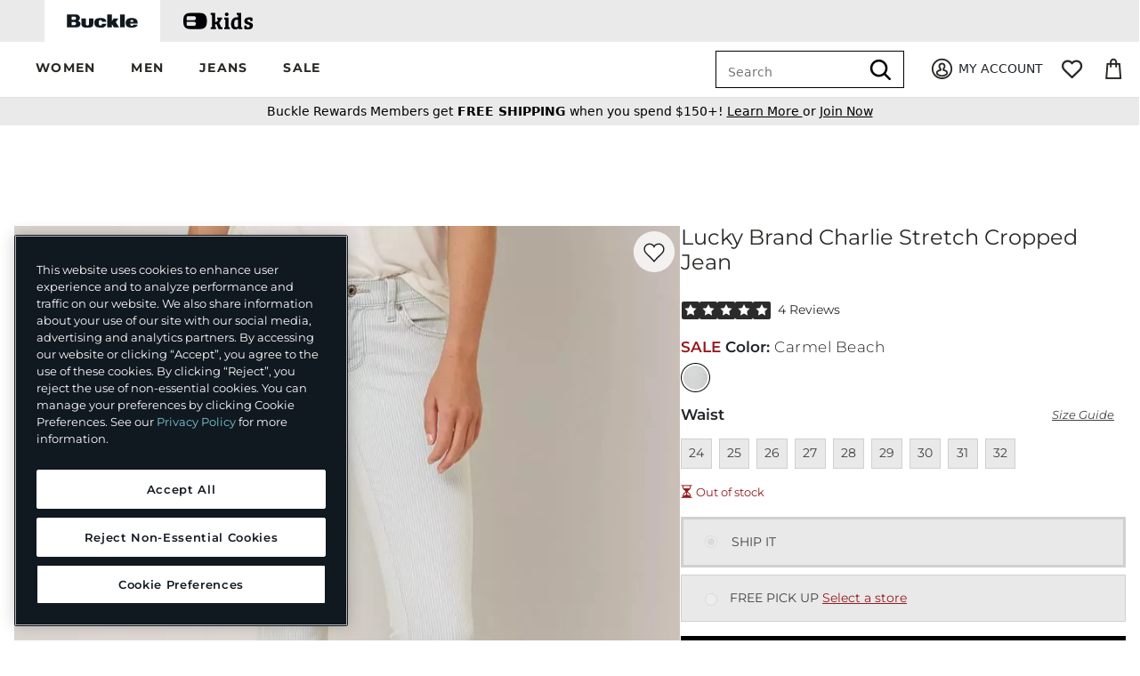

--- FILE ---
content_type: text/html;charset=UTF-8
request_url: https://www.buckle.com/lucky-brand-charlie-stretch-cropped-jean/prd-529547W13230/sku-1238412400
body_size: 320901
content:
<!doctype html><html class="no-js" lang="en" xmlns:buckle="http://www.w3.org/1999/xhtml" xmlns:blc="http://www.w3.org/1999/xhtml"><head><meta charset="utf-8"/><meta name="author" content="Buckle.com"/><meta content="width=device-width, initial-scale=1.0" name="viewport"/><title>Lucky Brand Charlie Stretch Cropped Jean - Women&#39;s Clothing in Carmel Beach | Buckle</title><meta name="description" content="Shop the Lucky Brand Charlie Stretch Cropped Jean for Women at Buckle.com. The Buckle carries the latest products and styles, so come back often. Shop at Buckle.com today!"/><link rel="canonical" href="https://www.buckle.com/lucky-brand-charlie-stretch-cropped-jean/prd-529547W13230"/><meta name="og:title" content="Lucky Brand Charlie Stretch Cropped Jean - Women&#39;s Clothing in Carmel Beach | Buckle"/><meta name="og:description" content="Shop the Lucky Brand Charlie Stretch Cropped Jean for Women at Buckle.com. The Buckle carries the latest products and styles, so come back often. Shop at Buckle.com today!"/><meta name="og:url" content="/lucky-brand-charlie-stretch-cropped-jean/prd-529547W13230/sku-1238412400"/><meta name="og:image" content="https://pimg.bucklecontent.com/images/products/529547W13230/CRB/f/49211dee3895be49e18332037963365fv3?cropH=1880&amp;cropW=1603&amp;quality=0.8&amp;width=1425"/><meta name="og:image:alt" content="Lucky Brand Charlie Stretch Cropped Jean"/><meta name="robots" content="max-image-preview:large"/><meta name="og:type" content="website"/><meta name="og:site_name" content="Buckle"/><script>
      /*<![CDATA[*/
      // NOTE: var makes the variable available to the window object in Google Tag Manager
      var pageViewDTO = {"systemProps":{"paypalExpress":false,"afterpay":true,"paypalCredit":false,"accountDashboardHistorySectionsEnabled":true,"newRelicMonitoringEnabled":true,"powerReviewsDisplayEnabled":true,"powerReviewsProductBeaconEnabled":true,"applePayExpress":true,"signifydFingerprintingEnabled":true,"sessionTimeoutMillis":1800000,"sweepstakesEnabled":false,"missingPurchaseTypeMessagingEnabled":true,"yottaKey":"ol8zUWBptBoKQg","applePayDiscover":true,"breadPaymentsEnabled":true,"firstData":true,"applePay":true,"googlePayExpress":true,"loyalty":true,"shopByStore":true,"oneTrust":true,"customStructuredDataEnabled":true,"shipToStore":true,"yottaEnabled":true,"customerPosTransactionReturnsEnabled":true,"narvarSms":true,"pinterestEnabled":true,"oneTrustAutoBlock":true,"giftWrap":true,"bkeEnvironment":"prod","oneTrustCookieBanner":true,"purchaseHistorySearchEnabled":true,"kiboEnabled":true,"catalogAjaxFiltering":true,"oneTrustScriptDomain":"4e3b4586-f6f6-4021-8c51-384ac143fea4","productGroupSchemaEnabled":true,"campaignStylerDisplayEnabled":true,"chatEnabled":true,"googlePay":true,"salesfloor":true,"kiboEnvironment":"prod","afterpayCartTotalMin":"1.00","militaryVerificationEnabled":true,"breadPaymentsPdpEnabled":true,"olpsEdsHiddenDays":180,"paypal":true,"afterpayCartTotalMax":"2000.00","returnShippingFeeMessage":"6.99","productChatLink":false,"pickup":true,"socialProEnabled":true,"quickAddEnabled":true,"powerReviewsCheckoutBeaconEnabled":true,"olpsEdsEnabled":true,"returnShippingFee":"6.99","saveForLater":true,"productRecsEnabled":true,"afterpayExpress":true,"kiboRecommendationsEnabled":true},"configProps":{"facebookAppId":"119658794758945","tabContext":"BUCKLE","recaptchaSiteKey":"6LdzTMUrAAAAAKbZq_GdVyGakI7nD3Dh0kNq-F4m","afterpayMpId":"b11771c8-3c61-4f95-a404-3307f86c20b2","eGiftUrl":"https:\/\/buckle.wgiftcard.com\/responsive_mode\/virtual\/buckle_resp","authBaseUrl":"https:\/\/auth.buckle.com","newRelicBrowserId":"601535988","siteBaseUrl":"https:\/\/www.buckle.com","cookieDomain":null,"facebookPixelId":"648432745292102","pinterestPixelId":"2614244655706","stateOptions":[{"abbreviation":"AL"},{"abbreviation":"AK"},{"abbreviation":"AZ"},{"abbreviation":"AR"},{"abbreviation":"AE"},{"abbreviation":"AA"},{"abbreviation":"AP"},{"abbreviation":"CA"},{"abbreviation":"CO"},{"abbreviation":"CT"},{"abbreviation":"DE"},{"abbreviation":"DC"},{"abbreviation":"FL"},{"abbreviation":"GA"},{"abbreviation":"HI"},{"abbreviation":"ID"},{"abbreviation":"IL"},{"abbreviation":"IN"},{"abbreviation":"IA"},{"abbreviation":"KS"},{"abbreviation":"KY"},{"abbreviation":"LA"},{"abbreviation":"ME"},{"abbreviation":"MD"},{"abbreviation":"MA"},{"abbreviation":"MI"},{"abbreviation":"MN"},{"abbreviation":"MS"},{"abbreviation":"MO"},{"abbreviation":"MT"},{"abbreviation":"NE"},{"abbreviation":"NV"},{"abbreviation":"NH"},{"abbreviation":"NJ"},{"abbreviation":"NM"},{"abbreviation":"NY"},{"abbreviation":"NC"},{"abbreviation":"ND"},{"abbreviation":"OH"},{"abbreviation":"OK"},{"abbreviation":"OR"},{"abbreviation":"PA"},{"abbreviation":"RI"},{"abbreviation":"SC"},{"abbreviation":"SD"},{"abbreviation":"TN"},{"abbreviation":"TX"},{"abbreviation":"UT"},{"abbreviation":"VT"},{"abbreviation":"VA"},{"abbreviation":"WA"},{"abbreviation":"WV"},{"abbreviation":"WI"},{"abbreviation":"WY"}],"productImagesUrl":"https:\/\/pimg.bucklecontent.com","afterpayMerchantPublicKey":"5731ff797f2a4589b64ccd089e404c0acff849351cac4be7a7ecce5728ce2af7","wyngToken":"Iv4ytoI1r392x0nug4BmWSsGLZg74PyvePRmb4kA63fbef81cb5f12c3a15c1120","shouldNotTrack":false,"facebookVersion":"v2.9","gtmTrackingId":"GTM-WXQLFC9","afterpayJavascript":"https:\/\/js.squarecdn.com\/square-marketplace.js","afterpayProductPlacementId":"0b022aa0-13c6-4da3-941f-5b8a1b2443f9","blcContentServerUrlPrefix":"https:\/\/content.bucklecontent.com","afterpayCartPlacementId":"e678b230-ac7d-4644-ab9e-2255b31ac8b0","afterpayButtonJS":"https:\/\/portal.afterpay.com\/afterpay.js","expectedHostname":"www.buckle.com","javascriptVendorsAllowed":["AFTERPAY","BING_ADS","FACEBOOK","GOOGLE_ADS","GOOGLE_TAG_MANAGER","MONETATE","NEWRELIC","ONETRUST","PINTEREST","RAKUTEN","SALESFLOOR","SIGNIFYD","STEELHOUSE","WUNDERKIND","YOTTAA","ZENDESK"],"wyngId":"63fbef80f1c56cfd6548d23c","paypalClientId":"Afh_aOJU1sdgoVrcEUabAeMWKtIVVuJ9Ru1s2T7QDXr0VH0qcPAkQkz3dxVq4wEcwxjuHW2Mnx2nN8--","assetServerUrl":"https:\/\/cmsstatic.bucklecontent.com"},"sessionProps":{"deviceType":"DESKTOP","authState":{"cookied":false,"loggedIn":false},"fraudSessionId":"5e752a0a3f2a4feca26b8dc8491d9a51","xsrfToken":"Z985-DXJV-YI2C-3DPJ-7BOJ-WR6B-AIWJ-T8MC","showMilitaryVerifiedSuccessMessage":null,"apiCustomer":null},"headerDTO":{"headerMenu":{"id":"01JSMBEQQH46RDWW53FJVM7079","name":"Header Menu","label":"Site","submenu":[{"id":"01JSMBFPTE554H38RQDX7BDA41","parentMenuId":"01JSMBEQQH46RDWW53FJVM7079","label":"WOMEN","url":"\/#","imageUrl":null,"imageAltText":null,"displayOrder":1,"customHtml":"font-weight: bold;","type":"TEXT","submenu":[{"id":"01JSMBJT48R2JDWRA3790RBVA4","parentMenuId":"01JSMBEQQH46RDWW53FJVM7079","label":"Categories","url":"\/#","imageUrl":null,"imageAltText":null,"displayOrder":1,"customHtml":"font-weight: bold;","type":"TEXT","submenu":[{"id":"01JSMCHCH7S9Z733HPTGT02VVH","parentMenuId":"01JSMBEQQH46RDWW53FJVM7079","label":"Shop All","url":"\/womens","imageUrl":null,"imageAltText":null,"displayOrder":1,"customHtml":null,"type":"LINK","submenu":[]},{"id":"01JSMCHRSMWVB03T10AWFRJTBA","parentMenuId":"01JSMBEQQH46RDWW53FJVM7079","label":"Jeans","url":"\/womens\/jeans","imageUrl":null,"imageAltText":null,"displayOrder":2,"customHtml":null,"type":"LINK","submenu":[]},{"id":"01JSMCJ8TAK2YXYM8Q0K7JPDKV","parentMenuId":"01JSMBEQQH46RDWW53FJVM7079","label":"Tops","url":"\/womens\/section:tops","imageUrl":null,"imageAltText":null,"displayOrder":3,"customHtml":null,"type":"LINK","submenu":[]},{"id":"01JSMCJK0X9FQ4ACYM6VW2F66P","parentMenuId":"01JSMBEQQH46RDWW53FJVM7079","label":"Bottoms","url":"\/womens\/section:bottoms","imageUrl":null,"imageAltText":null,"displayOrder":4,"customHtml":null,"type":"LINK","submenu":[]},{"id":"01JSMCJTYD2802RB9DWS6P16P0","parentMenuId":"01JSMBEQQH46RDWW53FJVM7079","label":"Shorts","url":"\/womens\/shorts","imageUrl":null,"imageAltText":null,"displayOrder":5,"customHtml":null,"type":"LINK","submenu":[]},{"id":"01JSMCK32J4JRA9BGARE25W22Q","parentMenuId":"01JSMBEQQH46RDWW53FJVM7079","label":"Coats \u0026 Jackets","url":"\/womens\/coats-and-jackets","imageUrl":null,"imageAltText":null,"displayOrder":6,"customHtml":null,"type":"LINK","submenu":[]},{"id":"01JSMCKCHX1G6SBR7ARCX85VGD","parentMenuId":"01JSMBEQQH46RDWW53FJVM7079","label":"Shoes","url":"\/womens\/shoes","imageUrl":null,"imageAltText":null,"displayOrder":7,"customHtml":null,"type":"LINK","submenu":[]},{"id":"01JSMCKP7EWBZ91JTD8T133P62","parentMenuId":"01JSMBEQQH46RDWW53FJVM7079","label":"Accessories","url":"\/womens\/accessories","imageUrl":null,"imageAltText":null,"displayOrder":8,"customHtml":null,"type":"LINK","submenu":[]},{"id":"01JSMCKZ6WK8PREY2125S3BCK8","parentMenuId":"01JSMBEQQH46RDWW53FJVM7079","label":"Activewear","url":"\/womens\/activewear","imageUrl":null,"imageAltText":null,"displayOrder":9,"customHtml":null,"type":"LINK","submenu":[]},{"id":"01JSMCM80NC56AB6NHVX0WCY32","parentMenuId":"01JSMBEQQH46RDWW53FJVM7079","label":"Dresses","url":"\/womens\/dresses","imageUrl":null,"imageAltText":null,"displayOrder":10,"customHtml":null,"type":"LINK","submenu":[]},{"id":"01JSMCMKJ0BVCV2SK39K0G91WV","parentMenuId":"01JSMBEQQH46RDWW53FJVM7079","label":"Rompers \u0026 Jumpsuits","url":"\/womens\/rompers-and-jumpsuits","imageUrl":null,"imageAltText":null,"displayOrder":11,"customHtml":null,"type":"LINK","submenu":[]},{"id":"01JSMCN4SMQZT9B77GBCCTETED","parentMenuId":"01JSMBEQQH46RDWW53FJVM7079","label":"Swimsuits","url":"\/womens\/swimwear","imageUrl":null,"imageAltText":null,"displayOrder":12,"customHtml":null,"type":"LINK","submenu":[]}]},{"id":"01JSMBK8DYTXQPEQV8J0NWS3ZB","parentMenuId":"01JSMBEQQH46RDWW53FJVM7079","label":"Featured","url":"\/#","imageUrl":null,"imageAltText":null,"displayOrder":2,"customHtml":"font-weight: bold;","type":"TEXT","submenu":[{"id":"01JSMCNSV27KEKJAYAKXQGB9T3","parentMenuId":"01JSMBEQQH46RDWW53FJVM7079","label":"New Arrivals","url":"\/womens\/new","imageUrl":null,"imageAltText":null,"displayOrder":2,"customHtml":null,"type":"LINK","submenu":[]},{"id":"01JSMCP2H1PN0F984W0AB9H778","parentMenuId":"01JSMBEQQH46RDWW53FJVM7079","label":"Now Trending","url":"\/womens\/landing","imageUrl":null,"imageAltText":null,"displayOrder":3,"customHtml":null,"type":"LINK","submenu":[]},{"id":"01JSMCPAP25PGAXKA94FQ9S0JM","parentMenuId":"01JSMBEQQH46RDWW53FJVM7079","label":"Brands at Buckle","url":"\/brand\/womens","imageUrl":null,"imageAltText":null,"displayOrder":4,"customHtml":null,"type":"LINK","submenu":[]},{"id":"01JSMCPQF98XHXQ1236WXWM1K7","parentMenuId":"01JSMBEQQH46RDWW53FJVM7079","label":"Matching Sets","url":"\/womens\/product-groups:two-piece-matching-set","imageUrl":null,"imageAltText":null,"displayOrder":5,"customHtml":null,"type":"LINK","submenu":[]},{"id":"01JSMCQ2VP6G1RHW31SW3BYV93","parentMenuId":"01JSMBEQQH46RDWW53FJVM7079","label":"Shop by Outfit","url":"\/womens\/style\/outfits","imageUrl":null,"imageAltText":null,"displayOrder":6,"customHtml":null,"type":"LINK","submenu":[]},{"id":"01JSMCQF5V14MXVV2DFKR1CSC6","parentMenuId":"01JSMBEQQH46RDWW53FJVM7079","label":"Sale","url":"\/womens\/sale","imageUrl":null,"imageAltText":null,"displayOrder":7,"customHtml":null,"type":"LINK","submenu":[]},{"id":"01K18FQDBH69KW8S08YDWHA3P8","parentMenuId":"01JSMBEQQH46RDWW53FJVM7079","label":"Camo Edit","url":"\/womens\/pattern:camo","imageUrl":null,"imageAltText":null,"displayOrder":8,"customHtml":null,"type":"LINK","submenu":[]},{"id":"01K5Y3E3SWHJDXG12D4JZHVFY4","parentMenuId":"01JSMBEQQH46RDWW53FJVM7079","label":"Buckle x Lanie Gardner","url":"\/womens\/product-groups:lanie-gardner","imageUrl":null,"imageAltText":null,"displayOrder":9,"customHtml":null,"type":"LINK","submenu":[]}]},{"id":"01JSMBMZADS506PSVS9NYQF4ZY","parentMenuId":"01JSMBEQQH46RDWW53FJVM7079","label":"Image","url":"\/womens","imageUrl":"https:\/\/content.bucklecontent.com\/content\/Menu\/122625_megamenu_womens.jpg?contextRequest=%7B%22forceCatalogForFetch%22:false,%22forceFilterByCatalogIncludeInheritance%22:false,%22forceFilterByCatalogExcludeInheritance%22:false,%22applicationId%22:%2201HTZJW3YMAK4J0EN762E40BF5%22,%22tenantId%22:%225DF1363059675161A85F576D%22%7D","imageAltText":"Women's Clothing \u0026 Footwear","displayOrder":3,"customHtml":"display: none;","type":"IMAGE","submenu":[]}]},{"id":"01JSMBG8R5KB20EP9Y1FGYQHB5","parentMenuId":"01JSMBEQQH46RDWW53FJVM7079","label":"MEN","url":"\/#","imageUrl":null,"imageAltText":null,"displayOrder":2,"customHtml":"font-weight: bold;","type":"TEXT","submenu":[{"id":"01JSMDP6SFJR7S9CMJD093KZJG","parentMenuId":"01JSMBEQQH46RDWW53FJVM7079","label":"Categories","url":"\/#","imageUrl":null,"imageAltText":null,"displayOrder":1,"customHtml":"font-weight: bold;","type":"TEXT","submenu":[{"id":"01JSME0TAEPA7DXR2J9VZK4HS4","parentMenuId":"01JSMBEQQH46RDWW53FJVM7079","label":"Shop All","url":"\/mens","imageUrl":null,"imageAltText":null,"displayOrder":1,"customHtml":null,"type":"LINK","submenu":[]},{"id":"01JSME1304QBYMCAZMWNFZS2A4","parentMenuId":"01JSMBEQQH46RDWW53FJVM7079","label":"Jeans","url":"\/mens\/jeans","imageUrl":null,"imageAltText":null,"displayOrder":2,"customHtml":null,"type":"LINK","submenu":[]},{"id":"01JSME1FKCH0GJYEBEDXQHP9CW","parentMenuId":"01JSMBEQQH46RDWW53FJVM7079","label":"Tops","url":"\/mens\/section:tops","imageUrl":null,"imageAltText":null,"displayOrder":3,"customHtml":null,"type":"LINK","submenu":[]},{"id":"01JSME1R2SFZS11NDQT06P8FC1","parentMenuId":"01JSMBEQQH46RDWW53FJVM7079","label":"Bottoms","url":"\/mens\/section:bottoms","imageUrl":null,"imageAltText":null,"displayOrder":4,"customHtml":null,"type":"LINK","submenu":[]},{"id":"01JSME1Z23643ZGZEF3YFGJACE","parentMenuId":"01JSMBEQQH46RDWW53FJVM7079","label":"Shorts","url":"\/mens\/shorts","imageUrl":null,"imageAltText":null,"displayOrder":5,"customHtml":null,"type":"LINK","submenu":[]},{"id":"01JSME268H32MD4GRGBSKVCG8C","parentMenuId":"01JSMBEQQH46RDWW53FJVM7079","label":"Coats \u0026 Jackets","url":"\/mens\/coats-and-jackets","imageUrl":null,"imageAltText":null,"displayOrder":6,"customHtml":null,"type":"LINK","submenu":[]},{"id":"01JSME2DHSCB6KHQYSHS7YEJSH","parentMenuId":"01JSMBEQQH46RDWW53FJVM7079","label":"Shoes","url":"\/mens\/shoes","imageUrl":null,"imageAltText":null,"displayOrder":7,"customHtml":null,"type":"LINK","submenu":[]},{"id":"01JSME2N03D12Y200N2W8V4R76","parentMenuId":"01JSMBEQQH46RDWW53FJVM7079","label":"Accessories","url":"\/mens\/accessories","imageUrl":null,"imageAltText":null,"displayOrder":8,"customHtml":null,"type":"LINK","submenu":[]},{"id":"01JSME37F3R6JE75NRVTCQ8FTH","parentMenuId":"01JSMBEQQH46RDWW53FJVM7079","label":"Activewear","url":"\/mens\/activewear","imageUrl":null,"imageAltText":null,"displayOrder":9,"customHtml":null,"type":"LINK","submenu":[]},{"id":"01JSME3GZHGCZY3FF5M6TF2WEZ","parentMenuId":"01JSMBEQQH46RDWW53FJVM7079","label":"Swimwear","url":"\/mens\/swimwear","imageUrl":null,"imageAltText":null,"displayOrder":10,"customHtml":null,"type":"LINK","submenu":[]}]},{"id":"01JSMDRMG47R25SCP0M0TEB9ZY","parentMenuId":"01JSMBEQQH46RDWW53FJVM7079","label":"Featured","url":"\/#","imageUrl":null,"imageAltText":null,"displayOrder":2,"customHtml":"font-weight: bold;","type":"TEXT","submenu":[{"id":"01JSME5CZZNHCYR5Z4XBKA0KAW","parentMenuId":"01JSMBEQQH46RDWW53FJVM7079","label":"New Arrivals","url":"\/mens\/new","imageUrl":null,"imageAltText":null,"displayOrder":2,"customHtml":null,"type":"LINK","submenu":[]},{"id":"01JSME76HJ4HEJHA0YDNB5GB3G","parentMenuId":"01JSMBEQQH46RDWW53FJVM7079","label":"Now Trending","url":"\/mens\/landing","imageUrl":null,"imageAltText":null,"displayOrder":3,"customHtml":null,"type":"LINK","submenu":[]},{"id":"01JSME7DT1V1XERF1Z56H60YCC","parentMenuId":"01JSMBEQQH46RDWW53FJVM7079","label":"Brands at Buckle","url":"\/brand\/mens","imageUrl":null,"imageAltText":null,"displayOrder":4,"customHtml":null,"type":"LINK","submenu":[]},{"id":"01JSME7N6S1MZ9RT80W39Q69QC","parentMenuId":"01JSMBEQQH46RDWW53FJVM7079","label":"Extended Sizes","url":"\/mens\/fit:extended-sizes","imageUrl":null,"imageAltText":null,"displayOrder":5,"customHtml":null,"type":"LINK","submenu":[]},{"id":"01JSME7WX6CEX92RWM9W14B9ZT","parentMenuId":"01JSMBEQQH46RDWW53FJVM7079","label":"Shop by Outfit","url":"\/mens\/style\/outfits","imageUrl":null,"imageAltText":null,"displayOrder":6,"customHtml":null,"type":"LINK","submenu":[]},{"id":"01JSME870YYDQWMS7NMR0CHQTM","parentMenuId":"01JSMBEQQH46RDWW53FJVM7079","label":"Sale","url":"\/mens\/sale","imageUrl":null,"imageAltText":null,"displayOrder":7,"customHtml":null,"type":"LINK","submenu":[]},{"id":"01K18FV39QXFRKA7GSFWVBTAYB","parentMenuId":"01JSMBEQQH46RDWW53FJVM7079","label":"Camo Edit","url":"\/mens\/pattern:camo","imageUrl":null,"imageAltText":null,"displayOrder":8,"customHtml":null,"type":"LINK","submenu":[]},{"id":"01KAHAYARKSA68XREMTZFBFG7X","parentMenuId":"01JSMBEQQH46RDWW53FJVM7079","label":"Top Pick: Quarter Zips","url":"\/mens\/section:tops\/neckline:quarter-zip","imageUrl":null,"imageAltText":null,"displayOrder":9,"customHtml":null,"type":"LINK","submenu":[]}]},{"id":"01JSMDRY30DA1VY477Y9TQJG26","parentMenuId":"01JSMBEQQH46RDWW53FJVM7079","label":"Image","url":"\/mens","imageUrl":"https:\/\/content.bucklecontent.com\/content\/Menu\/122625_megamenu_mens.jpg?contextRequest=%7B%22forceCatalogForFetch%22:false,%22forceFilterByCatalogIncludeInheritance%22:false,%22forceFilterByCatalogExcludeInheritance%22:false,%22applicationId%22:%2201HTZJW3YMAK4J0EN762E40BF5%22,%22tenantId%22:%225DF1363059675161A85F576D%22%7D","imageAltText":"Men's Clothing \u0026 Footwear","displayOrder":3,"customHtml":"display: none;","type":"IMAGE","submenu":[]}]},{"id":"01JSMBGH272BC6WYFKNPXS11NR","parentMenuId":"01JSMBEQQH46RDWW53FJVM7079","label":"JEANS","url":"\/#","imageUrl":null,"imageAltText":null,"displayOrder":3,"customHtml":"font-weight: bold;","type":"TEXT","submenu":[{"id":"01JSMEB3RGXYC8B7WRH8JVKJW5","parentMenuId":"01JSMBEQQH46RDWW53FJVM7079","label":"Jeans Guide","url":"\/#","imageUrl":null,"imageAltText":null,"displayOrder":1,"customHtml":"display: none;","type":"TEXT","submenu":[{"id":"01JSMECBBH4SM5YCPK914E1H3H","parentMenuId":"01JSMBEQQH46RDWW53FJVM7079","label":"Jeans Guide","url":"\/jeans\/landing","imageUrl":null,"imageAltText":null,"displayOrder":1,"customHtml":null,"type":"LINK","submenu":[]}]},{"id":"01JSMECSYDMMA23S2VB082VEG7","parentMenuId":"01JSMBEQQH46RDWW53FJVM7079","label":"Women's Jeans","url":"\/#","imageUrl":null,"imageAltText":null,"displayOrder":2,"customHtml":"font-weight: bold;","type":"TEXT","submenu":[{"id":"01JSMEFQFJFQ5D1J3KZR01F2QT","parentMenuId":"01JSMBEQQH46RDWW53FJVM7079","label":"Shop All","url":"\/womens\/jeans","imageUrl":null,"imageAltText":null,"displayOrder":1,"customHtml":null,"type":"LINK","submenu":[]},{"id":"01JSMEG2KB3SVMB67E4MQK9WGH","parentMenuId":"01JSMBEQQH46RDWW53FJVM7079","label":"New Jeans","url":"\/womens\/jeans\/new","imageUrl":null,"imageAltText":null,"displayOrder":2,"customHtml":null,"type":"LINK","submenu":[]},{"id":"01JSMEG9Y75AHKTEP3449WTR26","parentMenuId":"01JSMBEQQH46RDWW53FJVM7079","label":"BKE Jeans","url":"\/womens\/jeans\/brand:bke","imageUrl":null,"imageAltText":null,"displayOrder":3,"customHtml":null,"type":"LINK","submenu":[]},{"id":"01JSMEGME759KR7BZ3W3S4E9J3","parentMenuId":"01JSMBEQQH46RDWW53FJVM7079","label":"Buckle Black Jeans","url":"\/womens\/jeans\/brand:buckle-black","imageUrl":null,"imageAltText":null,"displayOrder":4,"customHtml":null,"type":"LINK","submenu":[]},{"id":"01JSMEGYG9MW510K06FX1FKVEN","parentMenuId":"01JSMBEQQH46RDWW53FJVM7079","label":"7 For All Mankind Jeans","url":"\/womens\/jeans\/brand:7-for-all-mankind","imageUrl":null,"imageAltText":null,"displayOrder":5,"customHtml":null,"type":"LINK","submenu":[]},{"id":"01JSMEH82ENZDV62DHSY28DYSX","parentMenuId":"01JSMBEQQH46RDWW53FJVM7079","label":"Fit Guide","url":"\/womens-jean-guide","imageUrl":null,"imageAltText":null,"displayOrder":6,"customHtml":null,"type":"LINK","submenu":[]},{"id":"01JSMEHGNXGQNF44Z700H1NW8P","parentMenuId":"01JSMBEQQH46RDWW53FJVM7079","label":"Sale Jeans","url":"\/womens\/jeans\/sale","imageUrl":null,"imageAltText":null,"displayOrder":7,"customHtml":null,"type":"LINK","submenu":[]}]},{"id":"01JSMED9NRF6N3PANVDP1GVJXX","parentMenuId":"01JSMBEQQH46RDWW53FJVM7079","label":"Men's Jeans","url":"\/#","imageUrl":null,"imageAltText":null,"displayOrder":3,"customHtml":"font-weight: bold;","type":"TEXT","submenu":[{"id":"01JSMEJ4Z0TBTQJ5G370NYXVZW","parentMenuId":"01JSMBEQQH46RDWW53FJVM7079","label":"Shop All","url":"\/mens\/jeans","imageUrl":null,"imageAltText":null,"displayOrder":1,"customHtml":null,"type":"LINK","submenu":[]},{"id":"01JSMEJQWA2RXNGY2QS9NE8MDP","parentMenuId":"01JSMBEQQH46RDWW53FJVM7079","label":"New Jeans","url":"\/mens\/jeans\/new","imageUrl":null,"imageAltText":null,"displayOrder":2,"customHtml":null,"type":"LINK","submenu":[]},{"id":"01JSMEK713FWY8JKC1DMHJY8E0","parentMenuId":"01JSMBEQQH46RDWW53FJVM7079","label":"BKE Jeans","url":"\/mens\/jeans\/brand:bke","imageUrl":null,"imageAltText":null,"displayOrder":3,"customHtml":null,"type":"LINK","submenu":[]},{"id":"01JSMEKNCDNSVJ5642KB345M59","parentMenuId":"01JSMBEQQH46RDWW53FJVM7079","label":"Buckle Black Jeans","url":"\/mens\/jeans\/brand:buckle-black","imageUrl":null,"imageAltText":null,"displayOrder":4,"customHtml":null,"type":"LINK","submenu":[]},{"id":"01JSMEKXS8TX6BHB476JG6QMBZ","parentMenuId":"01JSMBEQQH46RDWW53FJVM7079","label":"Rock Revival Jeans","url":"\/mens\/jeans\/brand:rock-revival","imageUrl":null,"imageAltText":null,"displayOrder":5,"customHtml":null,"type":"LINK","submenu":[]},{"id":"01JSMEM52YPZQX6E18JCPYJTTN","parentMenuId":"01JSMBEQQH46RDWW53FJVM7079","label":"Fit Guide","url":"\/mens-jean-guide","imageUrl":null,"imageAltText":null,"displayOrder":6,"customHtml":null,"type":"LINK","submenu":[]},{"id":"01JSMEMD9EXZ9JQQ6XB9PXVE47","parentMenuId":"01JSMBEQQH46RDWW53FJVM7079","label":"Sale Jeans","url":"\/mens\/jeans\/sale","imageUrl":null,"imageAltText":null,"displayOrder":7,"customHtml":null,"type":"LINK","submenu":[]}]},{"id":"01JSMEDP1FT4J1R9E0B4DWWRV1","parentMenuId":"01JSMBEQQH46RDWW53FJVM7079","label":"Image","url":"\/jeans","imageUrl":"https:\/\/content.bucklecontent.com\/content\/Menu\/122625_megamenu_jeans.jpg?contextRequest=%7B%22forceCatalogForFetch%22:false,%22forceFilterByCatalogIncludeInheritance%22:false,%22forceFilterByCatalogExcludeInheritance%22:false,%22applicationId%22:%2201HTZJW3YMAK4J0EN762E40BF5%22,%22tenantId%22:%225DF1363059675161A85F576D%22%7D","imageAltText":"Men's \u0026 Women's Jeans","displayOrder":4,"customHtml":"display: none;","type":"IMAGE","submenu":[]}]},{"id":"01JSMBGRZ6B2HRZM3F4W8PCPFQ","parentMenuId":"01JSMBEQQH46RDWW53FJVM7079","label":"SALE","url":"\/#","imageUrl":null,"imageAltText":null,"displayOrder":4,"customHtml":"font-weight: bold;","type":"TEXT","submenu":[{"id":"01JSMENCM78BFKC4XN92VAVAN5","parentMenuId":"01JSMBEQQH46RDWW53FJVM7079","label":"Featured Savings","url":"\/#","imageUrl":null,"imageAltText":null,"displayOrder":1,"customHtml":"font-weight: bold;","type":"TEXT","submenu":[{"id":"01JSMERS9JQ27YJJH6G4T2APQW","parentMenuId":"01JSMBEQQH46RDWW53FJVM7079","label":"All Deals \u0026 Offers","url":"\/promotions","imageUrl":null,"imageAltText":null,"displayOrder":1,"customHtml":null,"type":"LINK","submenu":[]},{"id":"01JSMES37KRP459GS1WSKFMY66","parentMenuId":"01JSMBEQQH46RDWW53FJVM7079","label":"Shop All Sale","url":"\/sale\/landing","imageUrl":null,"imageAltText":null,"displayOrder":2,"customHtml":null,"type":"LINK","submenu":[]},{"id":"01JSMESENXXCAABNRJRHS3ZMJM","parentMenuId":"01JSMBEQQH46RDWW53FJVM7079","label":"New to Sale","url":"\/product-groups:all-new-on-sale","imageUrl":null,"imageAltText":null,"displayOrder":3,"customHtml":null,"type":"LINK","submenu":[]},{"id":"01JSMESN7T967KZ599ZYEC3V5S","parentMenuId":"01JSMBEQQH46RDWW53FJVM7079","label":"Factory Seconds","url":"\/irregular","imageUrl":null,"imageAltText":null,"displayOrder":4,"customHtml":null,"type":"LINK","submenu":[]}]},{"id":"01JSMENW7MYKK6YZAV8904MQ5F","parentMenuId":"01JSMBEQQH46RDWW53FJVM7079","label":"Women's Sale","url":"\/#","imageUrl":null,"imageAltText":null,"displayOrder":2,"customHtml":"font-weight: bold;","type":"TEXT","submenu":[{"id":"01JSMETQ77E0JBYMH47Z65VW6F","parentMenuId":"01JSMBEQQH46RDWW53FJVM7079","label":"All Sale","url":"\/womens\/sale","imageUrl":null,"imageAltText":null,"displayOrder":1,"customHtml":null,"type":"LINK","submenu":[]},{"id":"01JSMETX5FMHJCJJBP7NS8FZT8","parentMenuId":"01JSMBEQQH46RDWW53FJVM7079","label":"New Sale","url":"\/womens\/product-groups:all-new-on-sale","imageUrl":null,"imageAltText":null,"displayOrder":2,"customHtml":null,"type":"LINK","submenu":[]},{"id":"01JSMEV4A5C8PHBC7BPCMXCQTW","parentMenuId":"01JSMBEQQH46RDWW53FJVM7079","label":"Jeans","url":"\/womens\/jeans\/sale","imageUrl":null,"imageAltText":null,"displayOrder":3,"customHtml":null,"type":"LINK","submenu":[]},{"id":"01JSMEVARJR2JN8ZCK46JGXYPH","parentMenuId":"01JSMBEQQH46RDWW53FJVM7079","label":"Tops","url":"\/womens\/section:tops\/sale","imageUrl":null,"imageAltText":null,"displayOrder":4,"customHtml":null,"type":"LINK","submenu":[]},{"id":"01JSMEVJW5CTCJQZAVQ9ZDY5H6","parentMenuId":"01JSMBEQQH46RDWW53FJVM7079","label":"Bottoms","url":"\/womens\/section:bottoms\/sale","imageUrl":null,"imageAltText":null,"displayOrder":5,"customHtml":null,"type":"LINK","submenu":[]},{"id":"01JSMEW4B5JBPA1CVA1GK3PGPJ","parentMenuId":"01JSMBEQQH46RDWW53FJVM7079","label":"Shorts","url":"\/womens\/shorts\/sale","imageUrl":null,"imageAltText":null,"displayOrder":6,"customHtml":null,"type":"LINK","submenu":[]},{"id":"01JSMEWMEBHC0DAAY388GSBV33","parentMenuId":"01JSMBEQQH46RDWW53FJVM7079","label":"Shoes","url":"\/womens\/shoes\/sale","imageUrl":null,"imageAltText":null,"displayOrder":7,"customHtml":null,"type":"LINK","submenu":[]},{"id":"01JSMEWYGZQZJVQ4WBFSQJ0WQ6","parentMenuId":"01JSMBEQQH46RDWW53FJVM7079","label":"Dresses","url":"\/womens\/dresses\/sale","imageUrl":null,"imageAltText":null,"displayOrder":8,"customHtml":null,"type":"LINK","submenu":[]},{"id":"01JSMEX6R455W8Z7W2F72JG80Z","parentMenuId":"01JSMBEQQH46RDWW53FJVM7079","label":"Rompers \u0026 Jumpsuits","url":"\/womens\/rompers-and-jumpsuits\/sale","imageUrl":null,"imageAltText":null,"displayOrder":9,"customHtml":null,"type":"LINK","submenu":[]},{"id":"01JSMEXDTVJG3PNQE330G7BWXS","parentMenuId":"01JSMBEQQH46RDWW53FJVM7079","label":"Swimsuits","url":"\/womens\/swimwear\/sale","imageUrl":null,"imageAltText":null,"displayOrder":10,"customHtml":null,"type":"LINK","submenu":[]},{"id":"01JSMEXNWCSATRYPESXSXMJVDA","parentMenuId":"01JSMBEQQH46RDWW53FJVM7079","label":"Accessories","url":"\/womens\/section:more\/sale","imageUrl":null,"imageAltText":null,"displayOrder":11,"customHtml":null,"type":"LINK","submenu":[]},{"id":"01JSMEXV9WVZK3NDMY57143C2V","parentMenuId":"01JSMBEQQH46RDWW53FJVM7079","label":"Matching Sets","url":"\/womens\/product-groups:two-piece-matching-set\/sale","imageUrl":null,"imageAltText":null,"displayOrder":12,"customHtml":null,"type":"LINK","submenu":[]}]},{"id":"01JSMEP430VKR815FH2QFTM4FD","parentMenuId":"01JSMBEQQH46RDWW53FJVM7079","label":"Men's Sale","url":"\/#","imageUrl":null,"imageAltText":null,"displayOrder":3,"customHtml":"font-weight: bold;","type":"TEXT","submenu":[{"id":"01JSMF6PK5RF6F47WZQ19CMXCB","parentMenuId":"01JSMBEQQH46RDWW53FJVM7079","label":"All Sale","url":"\/mens\/sale","imageUrl":null,"imageAltText":null,"displayOrder":1,"customHtml":null,"type":"LINK","submenu":[]},{"id":"01JSMF79GMWPR8YTWQPG0ACETM","parentMenuId":"01JSMBEQQH46RDWW53FJVM7079","label":"New Sale","url":"\/mens\/product-groups:all-new-on-sale","imageUrl":null,"imageAltText":null,"displayOrder":2,"customHtml":null,"type":"LINK","submenu":[]},{"id":"01JSMF7GDVKT2D4QA6BG85Y0QF","parentMenuId":"01JSMBEQQH46RDWW53FJVM7079","label":"Jeans","url":"\/mens\/jeans\/sale","imageUrl":null,"imageAltText":null,"displayOrder":3,"customHtml":null,"type":"LINK","submenu":[]},{"id":"01JSMF7PJ3B2WJM3DT2ZQV1DCS","parentMenuId":"01JSMBEQQH46RDWW53FJVM7079","label":"Tops","url":"\/mens\/section:tops\/sale","imageUrl":null,"imageAltText":null,"displayOrder":4,"customHtml":null,"type":"LINK","submenu":[]},{"id":"01JSMF81ZECVXNF3X9ACEZ72GY","parentMenuId":"01JSMBEQQH46RDWW53FJVM7079","label":"Bottoms","url":"\/mens\/section:bottoms\/sale","imageUrl":null,"imageAltText":null,"displayOrder":5,"customHtml":null,"type":"LINK","submenu":[]},{"id":"01JSMF8B58ZTXXTXST1YJFDGK9","parentMenuId":"01JSMBEQQH46RDWW53FJVM7079","label":"Shorts","url":"\/mens\/shorts\/sale","imageUrl":null,"imageAltText":null,"displayOrder":6,"customHtml":null,"type":"LINK","submenu":[]},{"id":"01JSMF8HHBQY19VKVXHMBD00FD","parentMenuId":"01JSMBEQQH46RDWW53FJVM7079","label":"Shoes","url":"\/mens\/shoes\/sale","imageUrl":null,"imageAltText":null,"displayOrder":7,"customHtml":null,"type":"LINK","submenu":[]},{"id":"01JSMF8WCK7SWJRY1YKHQTEKT9","parentMenuId":"01JSMBEQQH46RDWW53FJVM7079","label":"Swimwear","url":"\/mens\/swimwear\/sale","imageUrl":null,"imageAltText":null,"displayOrder":8,"customHtml":null,"type":"LINK","submenu":[]},{"id":"01JSMF9W07GA22QYWWDMJBASMW","parentMenuId":"01JSMBEQQH46RDWW53FJVM7079","label":"Accessories","url":"\/mens\/section:more\/sale","imageUrl":null,"imageAltText":null,"displayOrder":9,"customHtml":null,"type":"LINK","submenu":[]}]},{"id":"01JSMEPEBRZR51V5EZHFJGGQQC","parentMenuId":"01JSMBEQQH46RDWW53FJVM7079","label":"Image","url":"\/sale\/landing","imageUrl":"https:\/\/content.bucklecontent.com\/content\/Menu\/122625_megamenu_sale.jpg?contextRequest=%7B%22forceCatalogForFetch%22:false,%22forceFilterByCatalogIncludeInheritance%22:false,%22forceFilterByCatalogExcludeInheritance%22:false,%22applicationId%22:%2201HTZJW3YMAK4J0EN762E40BF5%22,%22tenantId%22:%225DF1363059675161A85F576D%22%7D","imageAltText":"Men's \u0026 Women's Jeans","displayOrder":4,"customHtml":"display: none;","type":"IMAGE","submenu":[]}]}]},"headerYouthMenu":{"id":"01JSMFCTR3NQ2RK4410ZGYXHCZ","name":"Header Youth Menu","label":"Youth Site","submenu":[{"id":"01JSMFD3Q59FQ4CT4DFK7AGQZG","parentMenuId":"01JSMFCTR3NQ2RK4410ZGYXHCZ","label":"GIRLS","url":"\/#","imageUrl":null,"imageAltText":null,"displayOrder":1,"customHtml":"font-weight: bold;","type":"TEXT","submenu":[{"id":"01JSMFEG80FRCTW725RFG76YSB","parentMenuId":"01JSMFCTR3NQ2RK4410ZGYXHCZ","label":"Categories","url":"\/#","imageUrl":null,"imageAltText":null,"displayOrder":1,"customHtml":"font-weight: bold;","type":"TEXT","submenu":[{"id":"01JSMFJ8FJQNJJ1AQ6FFDMSK4N","parentMenuId":"01JSMFCTR3NQ2RK4410ZGYXHCZ","label":"Shop All","url":"\/girls","imageUrl":null,"imageAltText":null,"displayOrder":1,"customHtml":null,"type":"LINK","submenu":[]},{"id":"01JSMFJGXK7HAEYNTC1WQ9QHPQ","parentMenuId":"01JSMFCTR3NQ2RK4410ZGYXHCZ","label":"Jeans","url":"\/girls\/jeans","imageUrl":null,"imageAltText":null,"displayOrder":2,"customHtml":null,"type":"LINK","submenu":[]},{"id":"01JSMFJPSYA48V0BBGEP5ZBYZP","parentMenuId":"01JSMFCTR3NQ2RK4410ZGYXHCZ","label":"Tops","url":"\/girls\/section:tops","imageUrl":null,"imageAltText":null,"displayOrder":3,"customHtml":null,"type":"LINK","submenu":[]},{"id":"01JSMFJVQB4ENJGE25T4HBS2GN","parentMenuId":"01JSMFCTR3NQ2RK4410ZGYXHCZ","label":"Shorts","url":"\/girls\/shorts","imageUrl":null,"imageAltText":null,"displayOrder":4,"customHtml":null,"type":"LINK","submenu":[]},{"id":"01JSMFK1WF87CNJYN3CYGBJZ6Z","parentMenuId":"01JSMFCTR3NQ2RK4410ZGYXHCZ","label":"Bottoms","url":"\/girls\/section:bottoms","imageUrl":null,"imageAltText":null,"displayOrder":5,"customHtml":null,"type":"LINK","submenu":[]},{"id":"01JSMFK7KW38Z6WQGHWM4K3CJQ","parentMenuId":"01JSMFCTR3NQ2RK4410ZGYXHCZ","label":"Shoes","url":"\/girls\/shoes","imageUrl":null,"imageAltText":null,"displayOrder":6,"customHtml":null,"type":"LINK","submenu":[]},{"id":"01JSMFKECTCA9T0ZGEXJC5SBMB","parentMenuId":"01JSMFCTR3NQ2RK4410ZGYXHCZ","label":"Accessories","url":"\/girls\/section:more","imageUrl":null,"imageAltText":null,"displayOrder":7,"customHtml":null,"type":"LINK","submenu":[]},{"id":"01JSMFKMYC3PF9YHNW7ZT7T4ZQ","parentMenuId":"01JSMFCTR3NQ2RK4410ZGYXHCZ","label":"Dresses","url":"\/girls\/dresses","imageUrl":null,"imageAltText":null,"displayOrder":8,"customHtml":null,"type":"LINK","submenu":[]},{"id":"01JSMFKW0M2Q685WYHVJVWR915","parentMenuId":"01JSMFCTR3NQ2RK4410ZGYXHCZ","label":"Rompers \u0026 Jumpsuits","url":"\/girls\/rompers-and-jumpsuits","imageUrl":null,"imageAltText":null,"displayOrder":9,"customHtml":null,"type":"LINK","submenu":[]},{"id":"01JSMFMA51S7TQWDJ0JNQ0SNFE","parentMenuId":"01JSMFCTR3NQ2RK4410ZGYXHCZ","label":"Swimwear","url":"\/girls\/swimwear","imageUrl":null,"imageAltText":null,"displayOrder":10,"customHtml":null,"type":"LINK","submenu":[]}]},{"id":"01JSMFEQ9THYQ34VKVRKZ77S0N","parentMenuId":"01JSMFCTR3NQ2RK4410ZGYXHCZ","label":"Featured","url":"\/#","imageUrl":null,"imageAltText":null,"displayOrder":2,"customHtml":"font-weight: bold;","type":"TEXT","submenu":[{"id":"01JSMFMX9XK02RS85FMRWNDC8N","parentMenuId":"01JSMFCTR3NQ2RK4410ZGYXHCZ","label":"New Arrivals","url":"\/girls\/new","imageUrl":null,"imageAltText":null,"displayOrder":1,"customHtml":null,"type":"LINK","submenu":[]},{"id":"01JSMFN46W8YPTC6X3G1E7ZGZ3","parentMenuId":"01JSMFCTR3NQ2RK4410ZGYXHCZ","label":"Now Trending","url":"\/kids\/landing","imageUrl":null,"imageAltText":null,"displayOrder":2,"customHtml":null,"type":"LINK","submenu":[]},{"id":"01JSMFNB760Y515CNCTT1FE1Z2","parentMenuId":"01JSMFCTR3NQ2RK4410ZGYXHCZ","label":"Brands at Buckle","url":"\/brand\/girls","imageUrl":null,"imageAltText":null,"displayOrder":3,"customHtml":null,"type":"LINK","submenu":[]},{"id":"01JSMFNG5DCKEYEWZN7MT1A3ZB","parentMenuId":"01JSMFCTR3NQ2RK4410ZGYXHCZ","label":"Shop by Outfit","url":"\/girls\/style\/outfits","imageUrl":null,"imageAltText":null,"displayOrder":4,"customHtml":null,"type":"LINK","submenu":[]},{"id":"01JSMFNQJAJF4FJQJCZDNP0FWC","parentMenuId":"01JSMFCTR3NQ2RK4410ZGYXHCZ","label":"Mini Me Styles","url":"\/girls\/product-groups:mini-me","imageUrl":null,"imageAltText":null,"displayOrder":5,"customHtml":null,"type":"LINK","submenu":[]},{"id":"01JSMFNXE0801TZ16T32W15712","parentMenuId":"01JSMFCTR3NQ2RK4410ZGYXHCZ","label":"Sale","url":"\/girls\/sale","imageUrl":null,"imageAltText":null,"displayOrder":6,"customHtml":null,"type":"LINK","submenu":[]}]},{"id":"01JSMFFPK7ZYVSVK9EZRGE3J84","parentMenuId":"01JSMFCTR3NQ2RK4410ZGYXHCZ","label":"Image","url":"\/girls","imageUrl":"https:\/\/content.bucklecontent.com\/content\/Kids%20Menu\/Girls-1.jpg?contextRequest=%7B%22forceCatalogForFetch%22:false,%22forceFilterByCatalogIncludeInheritance%22:false,%22forceFilterByCatalogExcludeInheritance%22:false,%22applicationId%22:%2201HTZJW3YMAK4J0EN762E40BF5%22,%22tenantId%22:%225DF1363059675161A85F576D%22%7D","imageAltText":"Girls Clothing \u0026 Footwear","displayOrder":3,"customHtml":"display: none;","type":"IMAGE","submenu":[]}]},{"id":"01JSMFDCX345EQ88X8SMWXCQ5P","parentMenuId":"01JSMFCTR3NQ2RK4410ZGYXHCZ","label":"BOYS","url":"\/#","imageUrl":null,"imageAltText":null,"displayOrder":2,"customHtml":"font-weight: bold;","type":"TEXT","submenu":[{"id":"01JSMFPSG200TA3QZ5HXEC6CS6","parentMenuId":"01JSMFCTR3NQ2RK4410ZGYXHCZ","label":"Categories","url":"\/#","imageUrl":null,"imageAltText":null,"displayOrder":1,"customHtml":"font-weight: bold;","type":"TEXT","submenu":[{"id":"01JSMFSVW2CKMGPY784H2G5C0R","parentMenuId":"01JSMFCTR3NQ2RK4410ZGYXHCZ","label":"Shop All","url":"\/boys","imageUrl":null,"imageAltText":null,"displayOrder":1,"customHtml":null,"type":"LINK","submenu":[]},{"id":"01JSMFT59WX1BX0B1AGQEB2TRK","parentMenuId":"01JSMFCTR3NQ2RK4410ZGYXHCZ","label":"Jeans","url":"\/boys\/jeans","imageUrl":null,"imageAltText":null,"displayOrder":2,"customHtml":null,"type":"LINK","submenu":[]},{"id":"01JSMFTB1GN9FA2AMCV6QPGCR3","parentMenuId":"01JSMFCTR3NQ2RK4410ZGYXHCZ","label":"Tops","url":"\/boys\/section:tops","imageUrl":null,"imageAltText":null,"displayOrder":3,"customHtml":null,"type":"LINK","submenu":[]},{"id":"01JSMFTGWMF1G90CK1989X50DN","parentMenuId":"01JSMFCTR3NQ2RK4410ZGYXHCZ","label":"Shorts","url":"\/boys\/shorts","imageUrl":null,"imageAltText":null,"displayOrder":4,"customHtml":null,"type":"LINK","submenu":[]},{"id":"01JSMFTPECHBDZB2CCRCQKC2TV","parentMenuId":"01JSMFCTR3NQ2RK4410ZGYXHCZ","label":"Bottoms","url":"\/boys\/section:bottoms","imageUrl":null,"imageAltText":null,"displayOrder":5,"customHtml":null,"type":"LINK","submenu":[]},{"id":"01JSMFTWM5C9MV31PGZ03Z8HC6","parentMenuId":"01JSMFCTR3NQ2RK4410ZGYXHCZ","label":"Shoes","url":"\/boys\/shoes","imageUrl":null,"imageAltText":null,"displayOrder":6,"customHtml":null,"type":"LINK","submenu":[]},{"id":"01JSMFVQ2NM3H2GNPKABW3T1H6","parentMenuId":"01JSMFCTR3NQ2RK4410ZGYXHCZ","label":"Accessories","url":"\/boys\/section:more","imageUrl":null,"imageAltText":null,"displayOrder":7,"customHtml":null,"type":"LINK","submenu":[]},{"id":"01JSMFVXXW9V7TXT9313F6Y28H","parentMenuId":"01JSMFCTR3NQ2RK4410ZGYXHCZ","label":"Swimwear","url":"\/boys\/swimwear","imageUrl":null,"imageAltText":null,"displayOrder":8,"customHtml":null,"type":"LINK","submenu":[]}]},{"id":"01JSMFQ66K0JJZWD2A708N6BF0","parentMenuId":"01JSMFCTR3NQ2RK4410ZGYXHCZ","label":"Featured","url":"\/#","imageUrl":null,"imageAltText":null,"displayOrder":2,"customHtml":"font-weight: bold;","type":"TEXT","submenu":[{"id":"01JSMFWQCNRB2N3GHHEY5VMK4R","parentMenuId":"01JSMFCTR3NQ2RK4410ZGYXHCZ","label":"New Arrivals","url":"\/boys\/new","imageUrl":null,"imageAltText":null,"displayOrder":1,"customHtml":null,"type":"LINK","submenu":[]},{"id":"01JSMFWWP28W7BNSSYCE9RR0G8","parentMenuId":"01JSMFCTR3NQ2RK4410ZGYXHCZ","label":"Now Trending","url":"\/kids\/landing","imageUrl":null,"imageAltText":null,"displayOrder":2,"customHtml":null,"type":"LINK","submenu":[]},{"id":"01JSMFX2QG3A50HK7SJZX9H7RR","parentMenuId":"01JSMFCTR3NQ2RK4410ZGYXHCZ","label":"Brands at Buckle","url":"\/brand\/boys","imageUrl":null,"imageAltText":null,"displayOrder":3,"customHtml":null,"type":"LINK","submenu":[]},{"id":"01JSMFXB0QTRHC3Q4MMSFD28PA","parentMenuId":"01JSMFCTR3NQ2RK4410ZGYXHCZ","label":"Shop by Outfit","url":"\/boys\/style\/outfits","imageUrl":null,"imageAltText":null,"displayOrder":4,"customHtml":null,"type":"LINK","submenu":[]},{"id":"01JSMG08P47YT4GKF3YMRZ8H85","parentMenuId":"01JSMFCTR3NQ2RK4410ZGYXHCZ","label":"Sale","url":"\/boys\/sale","imageUrl":null,"imageAltText":null,"displayOrder":5,"customHtml":null,"type":"LINK","submenu":[]}]},{"id":"01JSMFQGWMW2TZ9300WTWT992T","parentMenuId":"01JSMFCTR3NQ2RK4410ZGYXHCZ","label":"Image","url":"\/boys","imageUrl":"https:\/\/content.bucklecontent.com\/content\/Kids%20Menu\/Boys-1.jpg?contextRequest=%7B%22forceCatalogForFetch%22:false,%22forceFilterByCatalogIncludeInheritance%22:false,%22forceFilterByCatalogExcludeInheritance%22:false,%22applicationId%22:%2201HTZJW3YMAK4J0EN762E40BF5%22,%22tenantId%22:%225DF1363059675161A85F576D%22%7D","imageAltText":"Boys Clothing \u0026 Footwear","displayOrder":3,"customHtml":"display: none;","type":"IMAGE","submenu":[]}]},{"id":"01JSMFDM7TF7FAGYC6K7DEQRCP","parentMenuId":"01JSMFCTR3NQ2RK4410ZGYXHCZ","label":"JEANS","url":"\/#","imageUrl":null,"imageAltText":null,"displayOrder":3,"customHtml":"font-weight: bold;","type":"TEXT","submenu":[{"id":"01JSMG2CKK4TH5KXSZZZAW7TP4","parentMenuId":"01JSMFCTR3NQ2RK4410ZGYXHCZ","label":"Jeans Guide","url":"\/#","imageUrl":null,"imageAltText":null,"displayOrder":1,"customHtml":"display: none;","type":"TEXT","submenu":[{"id":"01JSMG6SXG2VHVJD2D3MGJNKWT","parentMenuId":"01JSMFCTR3NQ2RK4410ZGYXHCZ","label":"Jeans Guide","url":"\/jeans\/landing","imageUrl":null,"imageAltText":null,"displayOrder":1,"customHtml":null,"type":"LINK","submenu":[]}]},{"id":"01JSMG2N3GF3C3TGE71WPV5KC6","parentMenuId":"01JSMFCTR3NQ2RK4410ZGYXHCZ","label":"Girls' Jeans","url":"\/#","imageUrl":null,"imageAltText":null,"displayOrder":2,"customHtml":"font-weight: bold;","type":"TEXT","submenu":[{"id":"01JSMG7K8Y812FTTJZPC1QSRMF","parentMenuId":"01JSMFCTR3NQ2RK4410ZGYXHCZ","label":"Shop All","url":"\/girls\/jeans","imageUrl":null,"imageAltText":null,"displayOrder":1,"customHtml":null,"type":"LINK","submenu":[]},{"id":"01JSMG8K8NY9FX3C3J1MYGGES7","parentMenuId":"01JSMFCTR3NQ2RK4410ZGYXHCZ","label":"BKE Jeans","url":"\/girls\/jeans\/brand:bke","imageUrl":null,"imageAltText":null,"displayOrder":2,"customHtml":null,"type":"LINK","submenu":[]},{"id":"01JSMG8S4WGXA3MSK7CA827GC0","parentMenuId":"01JSMFCTR3NQ2RK4410ZGYXHCZ","label":"New Jeans","url":"\/girls\/jeans\/new","imageUrl":null,"imageAltText":null,"displayOrder":3,"customHtml":null,"type":"LINK","submenu":[]},{"id":"01JSMG92DNNHR46E9XP69G3T7M","parentMenuId":"01JSMFCTR3NQ2RK4410ZGYXHCZ","label":"Fit Guide","url":"\/girls-jean-guide","imageUrl":null,"imageAltText":null,"displayOrder":4,"customHtml":null,"type":"LINK","submenu":[]},{"id":"01JSMG99099TNQX1YJF1ZS9P24","parentMenuId":"01JSMFCTR3NQ2RK4410ZGYXHCZ","label":"Sale Jeans","url":"\/girls\/sale\/jeans","imageUrl":null,"imageAltText":null,"displayOrder":5,"customHtml":null,"type":"LINK","submenu":[]}]},{"id":"01JSMG2XBKNXXJEZ5B7Z6W7SM7","parentMenuId":"01JSMFCTR3NQ2RK4410ZGYXHCZ","label":"Boys' Jeans","url":"\/#","imageUrl":null,"imageAltText":null,"displayOrder":3,"customHtml":"font-weight: bold;","type":"TEXT","submenu":[{"id":"01JSMG9ZMSPQBRVTDZEEX5YSSB","parentMenuId":"01JSMFCTR3NQ2RK4410ZGYXHCZ","label":"Shop All","url":"\/boys\/jeans","imageUrl":null,"imageAltText":null,"displayOrder":1,"customHtml":null,"type":"LINK","submenu":[]},{"id":"01JSMGA507RW5H8JTXH4FWK9BT","parentMenuId":"01JSMFCTR3NQ2RK4410ZGYXHCZ","label":"BKE Jeans","url":"\/boys\/jeans\/brand:bke","imageUrl":null,"imageAltText":null,"displayOrder":2,"customHtml":null,"type":"LINK","submenu":[]},{"id":"01JSMGAEAB2H6K22BG9N5GXPE1","parentMenuId":"01JSMFCTR3NQ2RK4410ZGYXHCZ","label":"New Jeans","url":"\/boys\/jeans\/new","imageUrl":null,"imageAltText":null,"displayOrder":3,"customHtml":null,"type":"LINK","submenu":[]},{"id":"01JSMGARN7D48B95BGNK373RX4","parentMenuId":"01JSMFCTR3NQ2RK4410ZGYXHCZ","label":"Fit Guide","url":"\/boys-jean-guide","imageUrl":null,"imageAltText":null,"displayOrder":4,"customHtml":null,"type":"LINK","submenu":[]},{"id":"01JSMGAYCYXQ7HPVE3QFATYAQ3","parentMenuId":"01JSMFCTR3NQ2RK4410ZGYXHCZ","label":"Sale Jeans","url":"\/boys\/jeans\/sale","imageUrl":null,"imageAltText":null,"displayOrder":5,"customHtml":null,"type":"LINK","submenu":[]}]},{"id":"01JSMG4MANC0MHTFHDFRNTQJ91","parentMenuId":"01JSMFCTR3NQ2RK4410ZGYXHCZ","label":"Image","url":"\/kids\/jeans","imageUrl":"https:\/\/content.bucklecontent.com\/content\/Kids%20Menu\/Jeans-1.jpg?contextRequest=%7B%22forceCatalogForFetch%22:false,%22forceFilterByCatalogIncludeInheritance%22:false,%22forceFilterByCatalogExcludeInheritance%22:false,%22applicationId%22:%2201HTZJW3YMAK4J0EN762E40BF5%22,%22tenantId%22:%225DF1363059675161A85F576D%22%7D","imageAltText":"Boys \u0026 Girls Jeans","displayOrder":4,"customHtml":"display: none;","type":"IMAGE","submenu":[]}]},{"id":"01JSMFDY1DYB2HSCGW4QYS938E","parentMenuId":"01JSMFCTR3NQ2RK4410ZGYXHCZ","label":"SALE","url":"\/#","imageUrl":null,"imageAltText":null,"displayOrder":4,"customHtml":"font-weight: bold;","type":"TEXT","submenu":[{"id":"01JSMGC1M4MP7RYE39H6EJ9QAV","parentMenuId":"01JSMFCTR3NQ2RK4410ZGYXHCZ","label":"Featured Savings","url":"\/#","imageUrl":null,"imageAltText":null,"displayOrder":1,"customHtml":"font-weight: bold;","type":"TEXT","submenu":[{"id":"01JSMGF0VE1RZD46T0N7PYT3RT","parentMenuId":"01JSMFCTR3NQ2RK4410ZGYXHCZ","label":"All Deals \u0026 Offers","url":"\/promotions","imageUrl":null,"imageAltText":null,"displayOrder":1,"customHtml":null,"type":"LINK","submenu":[]},{"id":"01JSMGF628TX0D58HW94GSP705","parentMenuId":"01JSMFCTR3NQ2RK4410ZGYXHCZ","label":"Shop All Sale","url":"\/kids\/sale","imageUrl":null,"imageAltText":null,"displayOrder":2,"customHtml":null,"type":"LINK","submenu":[]}]},{"id":"01JSMGCD8A9TT6R54GQ3GN6W1P","parentMenuId":"01JSMFCTR3NQ2RK4410ZGYXHCZ","label":"Girls' Sale","url":"\/#","imageUrl":null,"imageAltText":null,"displayOrder":2,"customHtml":"font-weight: bold;","type":"TEXT","submenu":[{"id":"01JSMGGDTYDFNDMMH0PQNNFV1H","parentMenuId":"01JSMFCTR3NQ2RK4410ZGYXHCZ","label":"Shop All","url":"\/girls\/sale","imageUrl":null,"imageAltText":null,"displayOrder":1,"customHtml":null,"type":"LINK","submenu":[]},{"id":"01JSMGGQQ9T60VW0Y60RG8A6YC","parentMenuId":"01JSMFCTR3NQ2RK4410ZGYXHCZ","label":"New Sale","url":"\/girls\/product-groups:all-new-on-sale","imageUrl":null,"imageAltText":null,"displayOrder":2,"customHtml":null,"type":"LINK","submenu":[]},{"id":"01JSMGH17Z2YSMGSH8E1ZTM5RS","parentMenuId":"01JSMFCTR3NQ2RK4410ZGYXHCZ","label":"Jeans","url":"\/girls\/sale\/jeans","imageUrl":null,"imageAltText":null,"displayOrder":3,"customHtml":null,"type":"LINK","submenu":[]},{"id":"01JSMGH72HYVARSM2SAPCACEKF","parentMenuId":"01JSMFCTR3NQ2RK4410ZGYXHCZ","label":"Tops","url":"\/girls\/section:tops\/sale","imageUrl":null,"imageAltText":null,"displayOrder":4,"customHtml":null,"type":"LINK","submenu":[]},{"id":"01JSMGHCRABBQQ9HV17PVF1KNF","parentMenuId":"01JSMFCTR3NQ2RK4410ZGYXHCZ","label":"Bottoms","url":"\/girls\/section:bottoms\/sale","imageUrl":null,"imageAltText":null,"displayOrder":5,"customHtml":null,"type":"LINK","submenu":[]},{"id":"01JSMGHJEBPBBNQMBW7JWGRJ66","parentMenuId":"01JSMFCTR3NQ2RK4410ZGYXHCZ","label":"Shoes","url":"\/girls\/shoes\/sale","imageUrl":null,"imageAltText":null,"displayOrder":6,"customHtml":null,"type":"LINK","submenu":[]},{"id":"01JSMGHT5CRA5QWCBRYSGAQ2FP","parentMenuId":"01JSMFCTR3NQ2RK4410ZGYXHCZ","label":"Dresses","url":"\/girls\/dresses\/sale","imageUrl":null,"imageAltText":null,"displayOrder":7,"customHtml":null,"type":"LINK","submenu":[]},{"id":"01JSMGJ06T9QQXX0ARFNMTENWH","parentMenuId":"01JSMFCTR3NQ2RK4410ZGYXHCZ","label":"Swimsuits","url":"\/girls\/swimwear\/sale","imageUrl":null,"imageAltText":null,"displayOrder":8,"customHtml":null,"type":"LINK","submenu":[]}]},{"id":"01JSMGCZBE9E3JEAGSF89GM6JJ","parentMenuId":"01JSMFCTR3NQ2RK4410ZGYXHCZ","label":"Boys' Sale","url":"\/#","imageUrl":null,"imageAltText":null,"displayOrder":3,"customHtml":"font-weight: bold;","type":"TEXT","submenu":[{"id":"01JSMGJZB0CCZKXR24EWAXJB7Y","parentMenuId":"01JSMFCTR3NQ2RK4410ZGYXHCZ","label":"Shop All","url":"\/boys\/sale","imageUrl":null,"imageAltText":null,"displayOrder":1,"customHtml":null,"type":"LINK","submenu":[]},{"id":"01JSMGK5RHSNS75ACZZQBCD1JK","parentMenuId":"01JSMFCTR3NQ2RK4410ZGYXHCZ","label":"Jeans","url":"\/boys\/jeans\/sale","imageUrl":null,"imageAltText":null,"displayOrder":2,"customHtml":null,"type":"LINK","submenu":[]},{"id":"01JSMGKCARFKPQ66ZC1MEPBZXK","parentMenuId":"01JSMFCTR3NQ2RK4410ZGYXHCZ","label":"Tops","url":"\/boys\/section:tops\/sale","imageUrl":null,"imageAltText":null,"displayOrder":3,"customHtml":null,"type":"LINK","submenu":[]},{"id":"01JSMGKHG2K9P1DBWY0GYDTCZN","parentMenuId":"01JSMFCTR3NQ2RK4410ZGYXHCZ","label":"Bottoms","url":"\/boys\/section:bottoms\/sale","imageUrl":null,"imageAltText":null,"displayOrder":4,"customHtml":null,"type":"LINK","submenu":[]},{"id":"01JSMGKR0A3JYAJBSP16P7Z61V","parentMenuId":"01JSMFCTR3NQ2RK4410ZGYXHCZ","label":"Shoes","url":"\/boys\/shoes\/sale","imageUrl":null,"imageAltText":null,"displayOrder":5,"customHtml":null,"type":"LINK","submenu":[]},{"id":"01JSMGKY21ADXZR7G0CHY7578G","parentMenuId":"01JSMFCTR3NQ2RK4410ZGYXHCZ","label":"Swimwear","url":"\/boys\/swimwear\/sale","imageUrl":null,"imageAltText":null,"displayOrder":6,"customHtml":null,"type":"LINK","submenu":[]}]},{"id":"01JSMGDGVR8GWNMR0NDCVNPENE","parentMenuId":"01JSMFCTR3NQ2RK4410ZGYXHCZ","label":"Image","url":"\/kids\/sale","imageUrl":"https:\/\/content.bucklecontent.com\/content\/Kids%20Menu\/Sale-1.jpg?contextRequest=%7B%22forceCatalogForFetch%22:false,%22forceFilterByCatalogIncludeInheritance%22:false,%22forceFilterByCatalogExcludeInheritance%22:false,%22applicationId%22:%2201HTZJW3YMAK4J0EN762E40BF5%22,%22tenantId%22:%225DF1363059675161A85F576D%22%7D","imageAltText":"Boys \u0026 Girls Clothing \u0026 Footwear Sale","displayOrder":4,"customHtml":"display: none;","type":"IMAGE","submenu":[]}]}]}},"footerDTO":{"footerMenu":{"id":"01JSM9XR41XWV5R3HJE5Y8ZEQH","name":"Footer Menu","label":"Footer","submenu":[{"id":"01JSM9YDZS9BJB4Z9MZ1AN7B6C","parentMenuId":"01JSM9XR41XWV5R3HJE5Y8ZEQH","label":"ACCOUNT \u0026 SERVICES","url":"\/#","imageUrl":null,"imageAltText":null,"displayOrder":1,"customHtml":"font-weight: 600;","type":"TEXT","submenu":[{"id":"01JSM9Z329T0B0DNMGEV3PRKDG","parentMenuId":"01JSM9XR41XWV5R3HJE5Y8ZEQH","label":"My Account","url":"\/account","imageUrl":null,"imageAltText":null,"displayOrder":1,"customHtml":null,"type":"LINK","submenu":[]},{"id":"01JSM9ZFTBFSNRT7SPMY7B05XT","parentMenuId":"01JSM9XR41XWV5R3HJE5Y8ZEQH","label":"Buckle Rewards","url":"\/bucklerewards","imageUrl":null,"imageAltText":null,"displayOrder":2,"customHtml":null,"type":"LINK","submenu":[]},{"id":"01JSM9ZWW4JWPA6926117P7YMM","parentMenuId":"01JSM9XR41XWV5R3HJE5Y8ZEQH","label":"Wish List","url":"\/account\/wishlist","imageUrl":null,"imageAltText":null,"displayOrder":3,"customHtml":null,"type":"LINK","submenu":[]},{"id":"01JSMA07AA7XYPW4BPMP66JSC1","parentMenuId":"01JSM9XR41XWV5R3HJE5Y8ZEQH","label":"Gift Cards","url":"\/giftcard","imageUrl":null,"imageAltText":null,"displayOrder":4,"customHtml":null,"type":"LINK","submenu":[]},{"id":"01JSMA0H1JWTNGRM7XJJ8V1RGY","parentMenuId":"01JSM9XR41XWV5R3HJE5Y8ZEQH","label":"Make a Return","url":"\/guest\/returns","imageUrl":null,"imageAltText":null,"displayOrder":5,"customHtml":null,"type":"LINK","submenu":[]},{"id":"01JSMA16QPHRR9BEF8J4WD951D","parentMenuId":"01JSM9XR41XWV5R3HJE5Y8ZEQH","label":"Buy Online, Get In Store","url":"\/ship-to-store","imageUrl":null,"imageAltText":null,"displayOrder":7,"customHtml":null,"type":"LINK","submenu":[]},{"id":"01JSMA1FRHYNVRC7M9Z9KFXHGA","parentMenuId":"01JSM9XR41XWV5R3HJE5Y8ZEQH","label":"Additional Services","url":"\/service","imageUrl":null,"imageAltText":null,"displayOrder":8,"customHtml":null,"type":"LINK","submenu":[]},{"id":"01JSMA1S5JNKN6B7RHXV6W2B4N","parentMenuId":"01JSM9XR41XWV5R3HJE5Y8ZEQH","label":"Military Discount","url":"\/military","imageUrl":null,"imageAltText":null,"displayOrder":9,"customHtml":null,"type":"LINK","submenu":[]}]},{"id":"01JSMA333T9SHT7R7R2SA4PNY2","parentMenuId":"01JSM9XR41XWV5R3HJE5Y8ZEQH","label":"BUCKLE CREDIT CARD","url":"\/#","imageUrl":null,"imageAltText":null,"displayOrder":2,"customHtml":"font-weight: 600;","type":"TEXT","submenu":[{"id":"01JSMA3E6H86KCSAKWXZFBNVSW","parentMenuId":"01JSM9XR41XWV5R3HJE5Y8ZEQH","label":"Make My Payment","url":"https:\/\/d.comenity.net\/ac\/buckle\/public\/home","imageUrl":null,"imageAltText":null,"displayOrder":1,"customHtml":null,"type":"LINK","submenu":[]},{"id":"01JSMA3R5XWS6ARCBKF0SXCY63","parentMenuId":"01JSM9XR41XWV5R3HJE5Y8ZEQH","label":"Apply","url":"\/apply-today","imageUrl":null,"imageAltText":null,"displayOrder":2,"customHtml":null,"type":"LINK","submenu":[]},{"id":"01JSMA45P7ZAW59RK3QR763DW9","parentMenuId":"01JSM9XR41XWV5R3HJE5Y8ZEQH","label":"Benefits","url":"\/bucklerewards","imageUrl":null,"imageAltText":null,"displayOrder":3,"customHtml":null,"type":"LINK","submenu":[]}]},{"id":"01JSMA5BE43FSVVTAVA76HNZET","parentMenuId":"01JSM9XR41XWV5R3HJE5Y8ZEQH","label":"HELP","url":"\/#","imageUrl":null,"imageAltText":null,"displayOrder":3,"customHtml":"font-weight: 600;","type":"TEXT","submenu":[{"id":"01K5XQVT7P8FZQHBHSDQ1CYNRG","parentMenuId":"01JSM9XR41XWV5R3HJE5Y8ZEQH","label":"Chat With Us","url":"\/#","imageUrl":null,"imageAltText":null,"displayOrder":0,"customHtml":null,"type":"TEXT","submenu":[]},{"id":"01JSMA73P5EHWMPPX8QK0D8EF7","parentMenuId":"01JSM9XR41XWV5R3HJE5Y8ZEQH","label":"Guest Services FAQs","url":"https:\/\/buckle.zendesk.com\/hc\/en-us","imageUrl":null,"imageAltText":null,"displayOrder":1,"customHtml":null,"type":"LINK","submenu":[]},{"id":"01JSMA7E9ZFV9RAGJTMAH3BZEJ","parentMenuId":"01JSM9XR41XWV5R3HJE5Y8ZEQH","label":"Contact Us","url":"https:\/\/buckle.zendesk.com\/hc\/en-us\/requests\/new","imageUrl":null,"imageAltText":null,"displayOrder":2,"customHtml":null,"type":"LINK","submenu":[]},{"id":"01JSMA7Y81DVSNCPY5FM3WWMM2","parentMenuId":"01JSM9XR41XWV5R3HJE5Y8ZEQH","label":"Order Status","url":"https:\/\/buckle.zendesk.com\/hc\/en-us\/articles\/360011782953-How-do-I-track-my-order-","imageUrl":null,"imageAltText":null,"displayOrder":3,"customHtml":null,"type":"LINK","submenu":[]},{"id":"01JSMA98KWKZ4Y4WHJJDX8BS50","parentMenuId":"01JSM9XR41XWV5R3HJE5Y8ZEQH","label":"Return Policy","url":"\/guest-services\/returns\/return-policy","imageUrl":null,"imageAltText":null,"displayOrder":4,"customHtml":null,"type":"LINK","submenu":[]},{"id":"01JSMA887R93154ZFZRNBFVTZR","parentMenuId":"01JSM9XR41XWV5R3HJE5Y8ZEQH","label":"Purchase FAQs","url":"https:\/\/buckle.zendesk.com\/hc\/en-us\/categories\/360001071414-Orders","imageUrl":null,"imageAltText":null,"displayOrder":5,"customHtml":null,"type":"LINK","submenu":[]},{"id":"01JSMA8YCKR1T4TCM1X2G2EKTG","parentMenuId":"01JSM9XR41XWV5R3HJE5Y8ZEQH","label":"Shipping","url":"https:\/\/buckle.zendesk.com\/hc\/en-us\/sections\/360002447813-Shipping","imageUrl":null,"imageAltText":null,"displayOrder":6,"customHtml":null,"type":"LINK","submenu":[]},{"id":"01JSMA9N4DJWJDNBHA8G7GG0EZ","parentMenuId":"01JSM9XR41XWV5R3HJE5Y8ZEQH","label":"Promotions","url":"\/promotions","imageUrl":null,"imageAltText":null,"displayOrder":7,"customHtml":null,"type":"LINK","submenu":[]},{"id":"01JSMA9ZTRZNEABC05V04TMGDK","parentMenuId":"01JSM9XR41XWV5R3HJE5Y8ZEQH","label":"Store Locator","url":"https:\/\/local.buckle.com","imageUrl":null,"imageAltText":null,"displayOrder":8,"customHtml":null,"type":"LINK","submenu":[]},{"id":"01JSMAAC5QHWYKHPG0GGM2CBAJ","parentMenuId":"01JSM9XR41XWV5R3HJE5Y8ZEQH","label":"Afterpay FAQs","url":"\/buckle-afterpay","imageUrl":null,"imageAltText":null,"displayOrder":9,"customHtml":null,"type":"LINK","submenu":[]},{"id":"01JSMAAW16APXB1384N4YA3J5G","parentMenuId":"01JSM9XR41XWV5R3HJE5Y8ZEQH","label":"California - Do Not Sell or Share My Personal Information","url":"\/guest-services\/privacy-security\/privacy-security#PrivacyRights","imageUrl":null,"imageAltText":null,"displayOrder":10,"customHtml":null,"type":"LINK","submenu":[]},{"id":"01JSMAB3YXEK0A03R63QEQBQ09","parentMenuId":"01JSM9XR41XWV5R3HJE5Y8ZEQH","label":"Your Opt-Out Rights","url":"\/guest-services\/privacy-security\/privacy-security#PrivacyRights","imageUrl":null,"imageAltText":null,"displayOrder":11,"customHtml":null,"type":"LINK","submenu":[]}]},{"id":"01JSMAC3Q82G82QDKYNJT33A7T","parentMenuId":"01JSM9XR41XWV5R3HJE5Y8ZEQH","label":"ABOUT US","url":"\/#","imageUrl":null,"imageAltText":null,"displayOrder":4,"customHtml":"font-weight: 600;","type":"TEXT","submenu":[{"id":"01JSMADEHP2MJSQ763W2HTKRAG","parentMenuId":"01JSM9XR41XWV5R3HJE5Y8ZEQH","label":"Our Story","url":"https:\/\/corporate.buckle.com\/about\/our-story","imageUrl":null,"imageAltText":null,"displayOrder":1,"customHtml":null,"type":"LINK","submenu":[]},{"id":"01JSMADS8DGMV8Z28NB5B8EBCJ","parentMenuId":"01JSM9XR41XWV5R3HJE5Y8ZEQH","label":"Buckle Threads","url":"https:\/\/blog.buckle.com\/","imageUrl":null,"imageAltText":null,"displayOrder":2,"customHtml":null,"type":"LINK","submenu":[]},{"id":"01JSMAE41JJTD83MFAV75Y3TV9","parentMenuId":"01JSM9XR41XWV5R3HJE5Y8ZEQH","label":"Careers","url":"https:\/\/corporate.buckle.com\/careers\/stores\/default.aspx","imageUrl":null,"imageAltText":null,"displayOrder":3,"customHtml":null,"type":"LINK","submenu":[]},{"id":"01JSMAEG0DFXW4104V56FXX4X4","parentMenuId":"01JSM9XR41XWV5R3HJE5Y8ZEQH","label":"Buckle Believes","url":"\/give-back-brands","imageUrl":null,"imageAltText":null,"displayOrder":4,"customHtml":null,"type":"LINK","submenu":[]},{"id":"01JSMAEW255BYRYRCB18ZKW08M","parentMenuId":"01JSM9XR41XWV5R3HJE5Y8ZEQH","label":"Sustainability","url":"https:\/\/corporate.buckle.com\/about\/buckle-believes\/protecting-our-environment","imageUrl":null,"imageAltText":null,"displayOrder":5,"customHtml":null,"type":"LINK","submenu":[]},{"id":"01JSMAF4EHJ9AARYFWJV7R74PE","parentMenuId":"01JSM9XR41XWV5R3HJE5Y8ZEQH","label":"Press Releases","url":"https:\/\/corporate.buckle.com\/investors\/press-releases","imageUrl":null,"imageAltText":null,"displayOrder":6,"customHtml":null,"type":"LINK","submenu":[]},{"id":"01JSMAFCX33MVRMMBTDSCE4JM4","parentMenuId":"01JSM9XR41XWV5R3HJE5Y8ZEQH","label":"Investor Relations","url":"https:\/\/corporate.buckle.com\/investors","imageUrl":null,"imageAltText":null,"displayOrder":7,"customHtml":null,"type":"LINK","submenu":[]},{"id":"01JSMAFPTMWF64E0Y6N4WVD220","parentMenuId":"01JSM9XR41XWV5R3HJE5Y8ZEQH","label":"Affiliates","url":"\/guest-services\/buckle-information\/affiliate-content","imageUrl":null,"imageAltText":null,"displayOrder":8,"customHtml":null,"type":"LINK","submenu":[]}]}]},"footerSocialMenu":{"id":"01JSM9EJRRRF4ABVQWWXS1HXDS","name":"Footer Social Menu","label":"FOLLOW US","submenu":[{"id":"01JSM9F1FJBWJF1STNTRQQ5VZM","parentMenuId":"01JSM9EJRRRF4ABVQWWXS1HXDS","label":"Facebook","url":"http:\/\/www.facebook.com\/bucklestore","imageUrl":"https:\/\/content.bucklecontent.com\/content\/Menu\/facebook-white.svg?contextRequest=%7B%22forceCatalogForFetch%22:false,%22forceFilterByCatalogIncludeInheritance%22:false,%22forceFilterByCatalogExcludeInheritance%22:false,%22applicationId%22:%2201HTZJW3YMAK4J0EN762E40BF5%22,%22tenantId%22:%225DF1363059675161A85F576D%22%7D","imageAltText":"Facebook","displayOrder":1,"customHtml":null,"type":"IMAGE","submenu":[]},{"id":"01JSM9FJKMF3QSBNF3BT219JWP","parentMenuId":"01JSM9EJRRRF4ABVQWWXS1HXDS","label":"Pinterest","url":"http:\/\/pinterest.com\/thebuckle","imageUrl":"https:\/\/content.bucklecontent.com\/content\/Menu\/pinterest-white.svg?contextRequest=%7B%22forceCatalogForFetch%22:false,%22forceFilterByCatalogIncludeInheritance%22:false,%22forceFilterByCatalogExcludeInheritance%22:false,%22applicationId%22:%2201HTZJW3YMAK4J0EN762E40BF5%22,%22tenantId%22:%225DF1363059675161A85F576D%22%7D","imageAltText":"Pinterest","displayOrder":2,"customHtml":null,"type":"IMAGE","submenu":[]},{"id":"01JSM9G1G13PX349T8JHFTR1AR","parentMenuId":"01JSM9EJRRRF4ABVQWWXS1HXDS","label":"Instagram","url":"https:\/\/www.instagram.com\/buckle","imageUrl":"https:\/\/content.bucklecontent.com\/content\/Menu\/instagram-white.svg?contextRequest=%7B%22forceCatalogForFetch%22:false,%22forceFilterByCatalogIncludeInheritance%22:false,%22forceFilterByCatalogExcludeInheritance%22:false,%22applicationId%22:%2201HTZJW3YMAK4J0EN762E40BF5%22,%22tenantId%22:%225DF1363059675161A85F576D%22%7D","imageAltText":"Instagram","displayOrder":3,"customHtml":null,"type":"IMAGE","submenu":[]},{"id":"01JSM9GC8MPVXENVG4ZQQK2GJ7","parentMenuId":"01JSM9EJRRRF4ABVQWWXS1HXDS","label":"LinkedIn","url":"http:\/\/www.linkedin.com\/company\/the-buckle","imageUrl":"https:\/\/content.bucklecontent.com\/content\/Menu\/linkedin-white.svg?contextRequest=%7B%22forceCatalogForFetch%22:false,%22forceFilterByCatalogIncludeInheritance%22:false,%22forceFilterByCatalogExcludeInheritance%22:false,%22applicationId%22:%2201HTZJW3YMAK4J0EN762E40BF5%22,%22tenantId%22:%225DF1363059675161A85F576D%22%7D","imageAltText":"LinkedIn","displayOrder":4,"customHtml":null,"type":"IMAGE","submenu":[]},{"id":"01JSM9GQSKJGKXKH7V0RN2N6CP","parentMenuId":"01JSM9EJRRRF4ABVQWWXS1HXDS","label":"YouTube","url":"http:\/\/www.youtube.com\/user\/BuckleVideos","imageUrl":"https:\/\/content.bucklecontent.com\/content\/Menu\/youtube-white.svg?contextRequest=%7B%22forceCatalogForFetch%22:false,%22forceFilterByCatalogIncludeInheritance%22:false,%22forceFilterByCatalogExcludeInheritance%22:false,%22applicationId%22:%2201HTZJW3YMAK4J0EN762E40BF5%22,%22tenantId%22:%225DF1363059675161A85F576D%22%7D","imageAltText":"YouTube","displayOrder":5,"customHtml":null,"type":"IMAGE","submenu":[]}]},"footerLegalMenu":{"id":"01JSM6R7E0WABN7NT4GKPAVTSH","name":"Footer Legal Menu","label":"Legal","submenu":[{"id":"01JSM6RKZSCCEPRE7R9XHFRNQ8","parentMenuId":"01JSM6R7E0WABN7NT4GKPAVTSH","label":"TERMS","url":"\/terms-of-use","imageUrl":null,"imageAltText":null,"displayOrder":1,"customHtml":null,"type":"LINK","submenu":[]},{"id":"01JSM6RYEF90JQPZB3PRFJS9FN","parentMenuId":"01JSM6R7E0WABN7NT4GKPAVTSH","label":"PRIVACY POLICY","url":"\/guest-services\/privacy-security\/privacy-security","imageUrl":null,"imageAltText":null,"displayOrder":2,"customHtml":null,"type":"LINK","submenu":[]},{"id":"01JSM6SA30ED8B5PTMRZ7T90E7","parentMenuId":"01JSM6R7E0WABN7NT4GKPAVTSH","label":"TRANSPARENCY IN SUPPLY CHAINS","url":"https:\/\/s202.q4cdn.com\/182478118\/files\/docs_footer\/Buckle_Believes_in_Transparency_Buckle_Corporate.pdf","imageUrl":null,"imageAltText":null,"displayOrder":3,"customHtml":null,"type":"LINK","submenu":[]},{"id":"01JSM6SMHM6F0W1ZKB22DPAPHE","parentMenuId":"01JSM6R7E0WABN7NT4GKPAVTSH","label":"ACCESSIBILITY","url":"\/accessibility-policy","imageUrl":null,"imageAltText":null,"displayOrder":4,"customHtml":null,"type":"LINK","submenu":[]},{"id":"01JSM6SXMCQ9BTXV7NR39BF0R0","parentMenuId":"01JSM6R7E0WABN7NT4GKPAVTSH","label":"COOKIES \u0026 INTEREST BASED ADS NOTICE","url":"\/cookies-interest-based-ads-notice","imageUrl":null,"imageAltText":null,"displayOrder":5,"customHtml":null,"type":"LINK","submenu":[]}]}},"commonContentAssetsDTO":{"globalBrandedAssets":{"id":"01JNP4FERSSGCM8QGPEVPF71PE","displayOrder":0,"contentName":"Global Branded Assets","contentType":"Global Branded Assets","uri":null,"fullUri":null,"activeStartDate":"2025-03-06T06:00:00Z","activeEndDate":null,"buckleLogo":{"id":"01JNP4H11FKJN57NYCMRAN7Y9G","displayOrder":0,"contentName":null,"contentType":"Image","uri":null,"fullUri":null,"activeStartDate":null,"activeEndDate":null,"url":"https:\/\/content.bucklecontent.com\/content\/Global%20Branded%20Assets\/asset_gra_brd_oth_25_l_wordmark_Buckle_BlackRGB.svg?contextRequest=%7B%22forceCatalogForFetch%22:false,%22forceFilterByCatalogIncludeInheritance%22:false,%22forceFilterByCatalogExcludeInheritance%22:false,%22applicationId%22:%2201HTZJW3YMAK4J0EN762E40BF5%22,%22tenantId%22:%225DF1363059675161A85F576D%22%7D","altText":"Buckle Logo","width":0,"height":0},"buckleLogoWithAvatar":{"id":"01JNP4H11FFD7P6BRDAGWBPTCY","displayOrder":1,"contentName":null,"contentType":"Image","uri":null,"fullUri":null,"activeStartDate":null,"activeEndDate":null,"url":"https:\/\/content.bucklecontent.com\/content\/Global%20Branded%20Assets\/Buckle_Logo_With_Avitar.svg?contextRequest=%7B%22forceCatalogForFetch%22:false,%22forceFilterByCatalogIncludeInheritance%22:false,%22forceFilterByCatalogExcludeInheritance%22:false,%22applicationId%22:%2201HTZJW3YMAK4J0EN762E40BF5%22,%22tenantId%22:%225DF1363059675161A85F576D%22%7D","altText":"Buckle","width":0,"height":0},"buckleYouthLogo":{"id":"01JNP4H11ED7MV968ZTG5XZNBP","displayOrder":2,"contentName":null,"contentType":"Image","uri":null,"fullUri":null,"activeStartDate":null,"activeEndDate":null,"url":"https:\/\/content.bucklecontent.com\/content\/Global%20Branded%20Assets\/asset_gra_brd_oth_25_l_BuckleIconKidsBlack6a%20(1).svg?contextRequest=%7B%22forceCatalogForFetch%22:false,%22forceFilterByCatalogIncludeInheritance%22:false,%22forceFilterByCatalogExcludeInheritance%22:false,%22applicationId%22:%2201HTZJW3YMAK4J0EN762E40BF5%22,%22tenantId%22:%225DF1363059675161A85F576D%22%7D","altText":"Buckle Kids","width":0,"height":0},"buckleRewardsLogo":{"id":"01JNP4H11ETAVBC1JYAMHVR5MC","displayOrder":3,"contentName":null,"contentType":"Image","uri":null,"fullUri":null,"activeStartDate":null,"activeEndDate":null,"url":"https:\/\/content.bucklecontent.com\/content\/Global%20Branded%20Assets\/BuckleRewardsBlackTeal_logo_updated.svg?contextRequest=%7B%22forceCatalogForFetch%22:false,%22forceFilterByCatalogIncludeInheritance%22:false,%22forceFilterByCatalogExcludeInheritance%22:false,%22applicationId%22:%2201HTZJW3YMAK4J0EN762E40BF5%22,%22tenantId%22:%225DF1363059675161A85F576D%22%7D","altText":"Buckle Rewards","width":0,"height":0},"appStoreLogo":{"id":"01JNP4H11FZNJ0E0RB45JRATSW","displayOrder":4,"contentName":null,"contentType":"Image","uri":null,"fullUri":null,"activeStartDate":null,"activeEndDate":null,"url":"https:\/\/content.bucklecontent.com\/content\/Global%20Branded%20Assets\/App_Store_Logo.svg?contextRequest=%7B%22forceCatalogForFetch%22:false,%22forceFilterByCatalogIncludeInheritance%22:false,%22forceFilterByCatalogExcludeInheritance%22:false,%22applicationId%22:%2201HTZJW3YMAK4J0EN762E40BF5%22,%22tenantId%22:%225DF1363059675161A85F576D%22%7D","altText":"App Store","width":0,"height":0},"playStoreLogo":{"id":"01JNP4H11EGRBMYFED6VSNMX36","displayOrder":5,"contentName":null,"contentType":"Image","uri":null,"fullUri":null,"activeStartDate":null,"activeEndDate":null,"url":"https:\/\/content.bucklecontent.com\/content\/Global%20Branded%20Assets\/Google_Play_Logo.svg?contextRequest=%7B%22forceCatalogForFetch%22:false,%22forceFilterByCatalogIncludeInheritance%22:false,%22forceFilterByCatalogExcludeInheritance%22:false,%22applicationId%22:%2201HTZJW3YMAK4J0EN762E40BF5%22,%22tenantId%22:%225DF1363059675161A85F576D%22%7D","altText":"Google Pay","width":0,"height":0}},"paymentAssets":null},"customerDTO":{"loggedIn":false,"remembered":false,"employee":false,"firstName":"","lastName":"","emailAddress":"","gender":"","phoneNumber":"","addresses":[],"payments":[],"loyaltyStatus":null,"loyaltyTier":null,"militaryStatus":null,"preferredGuestActive":false,"receiveEmail":false,"hasBuckleCard":false},"cartDTO":{"orderDTO":{"id":null,"orderNumber":null,"trackingLink":null,"status":null,"email":null,"customerNumber":null,"currencyCode":null,"subTotal":null,"taxTotal":null,"fulfillmentTotal":null,"total":null,"giftCardCredit":null,"fulfillmentGroups":[],"payments":[],"fees":[],"appliedLoyaltyAmount":null,"loyaltyDTO":null,"remainingTotal":null},"subtotal":{"amount":0.00,"currency":"USD"},"total":{"amount":0.00,"currency":"USD"},"totalShipping":{"amount":0.00,"currency":"USD"},"totalTax":{"amount":0.00,"currency":"USD"},"orderAdjustmentsValue":null,"currencySymbol":"$","errorType":null,"encryptedCartId":null,"promotionMessages":[],"inventoryWarningMessageLimit":0,"unclaimedPromosExist":false,"stsSessionStoreDTO":null,"gsr":false},"pageContent":{"productDetailPageDTO":{"productDetailDTO":{"productId":115317,"productCode":"529547W13230","name":"Lucky Brand Charlie Stretch Cropped Jean","fullProductName":"Lucky Brand Charlie Stretch Cropped Jean","brand":"","brandLink":null,"category":null,"fitName":"Slim","finish":null,"sizeGuideDisplay":"<table class=\"sizecharttab\">\n<tr class=\"H2\">\n<td colspan=\"16\"><span class=\"bold\">WOMEN'S CROPS SIZE CONVERSION CHART<\/span><\/td>\n<\/tr>\n\n<tr>\n<td><span class=\"bold\">Waist (size)<\/span><\/td>\n<td>22<\/td>\n<td>23<\/td>\n<td>24<\/td>\n<td>25<\/td>\n<td>26<\/td>\n<td>27<\/td>\n<td>28<\/td>\n<td>29<\/td>\n<td>30<\/td>\n<td>31<\/td>\n<td>32<\/td>\n<td>33<\/td>\n<td>34<\/td>\n<td>36<\/td>\n<td>38<\/td>\n<\/tr>\n\n<tr>\n<td><span class=\"bold\">Juniors<\/span><\/td>\n<td>-<\/td>\n<td>00<\/td>\n<td>0<\/td>\n<td>1<\/td>\n<td>3<\/td>\n<td>5<\/td>\n<td>7<\/td>\n<td>9<\/td>\n<td>11<\/td>\n<td>13<\/td>\n<td>15<\/td>\n<td>-<\/td>\n<td>-<\/td>\n<td>-<\/td>\n<td>-<\/td>\n\n<\/tr>\n\n<tr>\n<td><span class=\"bold\">US<\/span><\/td>\n<td>-<\/td>\n<td>-<\/td>\n<td>00<\/td>\n<td>0<\/td>\n<td>2<\/td>\n<td>4<\/td>\n<td>6<\/td>\n<td>8<\/td>\n<td>10<\/td>\n<td>12<\/td>\n<td>14<\/td>\n<td>16<\/td>\n<td>18<\/td>\n<td>20<\/td>\n<td>-<\/td>\n\n<\/tr>\n\n<tr>\n<td><span class=\"bold\">EU<\/span><\/td>\n<td>-<\/td>\n<td>-<\/td>\n<td>-<\/td>\n<td>-<\/td>\n<td>32<\/td>\n<td>34<\/td>\n<td>36<\/td>\n<td>38<\/td>\n<td>40<\/td>\n<td>42<\/td>\n<td>44<\/td>\n<td>46<\/td>\n<td>48<\/td>\n<td>50<\/td>\n<td>-<\/td>\n\n<\/tr>\n\n<tr>\n<td><span class=\"bold\">UK<\/span><\/td>\n<td>-<\/td>\n<td>-<\/td>\n<td>-<\/td>\n<td>-<\/td>\n<td>4<\/td>\n<td>6<\/td>\n<td>8<\/td>\n<td>10<\/td>\n<td>12<\/td>\n<td>14<\/td>\n<td>16<\/td>\n<td>18<\/td>\n<td>20<\/td>\n<td>22<\/td>\n<td>-<\/td>\n<\/tr>\n\n<\/table>\n<span class=\"red\">*<\/span><span class=\"blue\">Conversion sizes may vary. Measurements based on size 27.<\/span>","promotionMessages":[],"defaultSkuCode":"1238412400","inventoryWarningMessageLimit":5,"productAttributeContent":{"IRREGULAR":"Irregular goods are the same quality items we usually carry, but may vary slightly in color, fabric and size.","WARNING_CANCER_REPRODUCTIVE":"Cancer and Reproductive Harm - www.P65Warnings.ca.gov","ADJUST_O_MATIC":"Adjust-O-Matic links allow you to remove or add a link by lifting a center tab on the last link. If you need help, your local Buckle store can help you at no charge. Or, a jewelry store can assist you for a minimal charge.","WARRANTY_NAZ_WATCHES":"<span>Customer Service 1-800-229-2824<\/span><p><div style=\"text-indent: 1em;\">NAZ Inc.<\/div><div style=\"text-indent: 1em;\">11528 Harry Hines Blvd #204<\/div><div style=\"text-indent: 1em;\">Dallas, TX 75229<\/div><\/p><p>1-year limited warranty<\/p>","WARRANTY_DIESEL_WATCHES":"<span>Customer service: 800\u2013969\u20130900<\/span>\n<div>Repair\/Warranty Service: 800\u2013842\u20138621<\/div>\n<p>\n<div style=\"text-indent: 1em;\">Diesel<\/div>\n<div style=\"text-indent: 1em;\">C\/O O.P.I.<\/div>\n<div style=\"text-indent: 1em;\">P.O. Box 851257<\/div>\n<div style=\"text-indent: 1em;\">Richardson, TX 75085\u20131257<\/div>\n<\/p>\n<p>\n<div>2\u2013year limited warranty<\/div>\n<div>The 2\u2013year warranty is a limited warranty, which covers primarily the movement and defects in workmanship, but not the normal \"wear and tear\"<\/div>\n<\/p>","LINKS":"If links need to be removed from the band, your local Buckle store can help you at no charge. If a Buckle store is not close to you, a jewelry store can usually assist you for a minimal charge.","WARRANTY_FOSSIL_WATCHES":"<span>Customer Service 800\u2013842\u20138621<\/span> <p> <div style=\"text-indent: 1em;\">Metro Service Center<\/div> <div style=\"text-indent: 1em;\">10615 Sanden Drive <\/div> <div style=\"text-indent: 1em;\">Dallas, TX 75238 <\/div> <\/p> <p> <div>2\u2013year limited warranty<\/div> <div>Warranty is good for 2 years from date of original purchase, unless otherwise stated on the warranty.<\/div> <\/p>","WARRANTY_GUESS_WATCHES":"<span>Customer service: 1-(800)-248-3775<\/span> <p> <div style=\"text-indent: 1em;\">Callenen International<\/div> <div style=\"text-indent: 1em;\">Attn. Repair Dept.<\/div> <div style=\"text-indent: 1em;\">165 Water Street<\/div> <div style=\"text-indent: 1em;\">Norwalk, CT 06854-3738<\/div> <\/p> <p> <div>2-year limited warranty<\/div> <div>Warranty covers all defects in material or workmanship. This warranty does not cover: battery, case, strap or bracelet.<\/div> <\/p>","DESTRUCTED":"This quality garment has been hand finished for a unique, individual look. Each abrasion, hole and tear will continue to destruct over time. We hope you love the vintage appearance and comfort.","DENIM":"This quality denim is hand-finished for a unique look. It will wear like your favorite jeans, with each hole and tear continuing to destruct over time. You will love the comfort of this denim that has the look and feel of years of wear.\n","LAYERING":"Layering piece(s) and\/or accessories sold separately.","WARNING_CANCER":"Cancer - www.P65Warnings.ca.gov","SWIMWEAR_WOMEN":"Swimwear and Under Garment Return Policy: Garment can only be returned in new condition, not worn or washed, with original tags attached, within 60 days of purchase along with a purchase receipt.","LEATHER":"Due to the nature of leather\/suede, small variances of color in the skin may occur, this is in no way considered a defect. These are inherent characteristics of leather\/suede and will enhance the individual look of your garment.","WARNING_REPRODUCTIVE":"Reproductive Harm - www.P65Warnings.ca.gov","UNDER_GARMENT":"Swimwear and Under Garment Return Policy: Garment can only be returned in new condition, not worn or washed, with original tags attached, within 60 days of purchase along with a purchase receipt.","NO_PROMOTIONS":"This item is excluded from further coupons, discounts, or other special offers.","ONLINE_ONLY":"<strong>Online Return Only<\/strong>","FACTORY_SECOND":"RETURNS ONLY, NO EXCHANGES OR FREE ALTERATIONS. Factory Seconds are the same quality fabric as our other styles, but may have flaws that do not pass our inspection. Flaws may include, fit\/wash variance, fabric runs\/slubs, excessive grinding or holes, etc.","WARRANTY_NIXON_WATCHES":"<span>Please see details at:<\/span> <p>\n<div style=\"text-indent: 1em;\">https:\/\/www.nixon.com\/pages\/warranty<\/div>","ABRASION":"This quality denim is hand-finished for a unique look. It will wear like your favorite jeans, with each abrasion continuing to wear over time. You will love the comfort of this denim that has the look and feel of years of wear.\n","WARNING_BUTTON_BATTERY":"INGESTION HAZARD: This product contains button cell or coin battery. DEATH or serious injury can occur if ingested. A swallowed button cell or coin cell battery can cause Internal Chemical Burns in as little as 2 hours. KEEP new and used batteries OUT OF REACH of CHILDREN. Seek immediate medical attention if a battery is suspected to be swallowed or inserted inside any part of the body.","WARRANTY_TIMEX_WATCHES":"<span>Your TIMEX\u0026#174; watch is warrantied against manufacturing defects by Timex Group USA, Inc. for a period of ONE YEAR from the original purchase date. Timex and its worldwide affiliates will honor this International Warranty.<\/span> <p>For additional warranty information, call 1-800-448-4639 or visit <a href=\"https:\/\/www.timex.com\/productWarranty.html\">www.timex.com<\/a>.<\/p>","WARNING_CANCER_EYEWEAR_NICKEL":"The eyewear products in this store can expose you to the chemical Nickel (Metallic), which is known to the State of California to cause cancer, and Bisphenol A (BPA), which is known to the State of California to cause birth defects or other reproductive harm. More information - www.P65Warnings.ca.gov.","BURNOUT":"This fabric has been created using a burnout process. Wash before wearing as color can rub off on to other fabrics.","WARRANTY_AMERICAN_EXCHANGE_WATCHES":"<span>One year limited warranty from original date of purchase. Watch must be returned to American Exchange.<\/span><p><div style=\"text-indent: 1em;\">American Exchange<\/div> <div style=\"text-indent: 1em;\">441 Broadway, 27th Floor<\/div> <div style=\"text-indent: 1em;\">New York, NY 10018<\/div><\/p>","WARRANTY_CASIO_WATCHES":"<span>Casio America, Inc.<\/span><div>Customer Service 1-800\u2013706\u20132534<\/div><div>1-year limited warranty<\/div>","WARRANTY_KENNETH_COLE_WATCHES":"<span>Customer Service 1-800-874-0907<\/span> <p> <div style=\"text-indent: 1em;\">C\/O Geneva Watch Group<\/div> <div style=\"text-indent: 1em;\">Attn: Repair Center<\/div> <div style=\"text-indent: 1em;\">47-14 32nd Place<\/div> <div style=\"text-indent: 1em;\">Long Island City, NY 11101<\/div> <\/p> <p> <div>Lifetime limited warranty<\/div> <div>Warranty is lifetime\u2013limited warranty against all defects in material and workmanship<\/div> <\/p>","SWIMWEAR_MEN":"Swimwear and Under Garment Return Policy: Garment can only be returned in new condition, not worn or washed, with original tags attached, within 60 days of purchase along with a purchase receipt.","WARRANTY_LUCKY_SEVEN_WATCHES":"<span>Customer Service 213-745-5423<\/span> <p> <div style=\"text-indent: 1em;\">Lucky 7 Intl.<\/div> <div style=\"text-indent: 1em;\">1250 S Broadway<\/div> <div style=\"text-indent: 1em;\">Los Angeles, CA 90015<\/div> <\/p>","WARRANTY_DAYTRIP_AMERICAN_EXCHANGE_WATCHES":"<span>Customer Service: customerservice@timingtrends.com<\/span> <p> <div style=\"text-indent: 1em;\">Attn: A-E Service Dept.<\/div> <div style=\"text-indent: 1em;\">American Exchange<\/div> <div style=\"text-indent: 1em;\">1407 Broadway Suite #2100<\/div> <div style=\"text-indent: 1em;\">New York, NY 10018<\/div> <\/p> <p>1-year limited Manufacturer's Warranty<\/p>","WARRANTY_ACCUTIME_WATCHES":"<ul><li>Accutime Service Dept.<\/li>\n<li>1001 Ave. of the Americas 6th Fl.<\/li>\n<li>New York, NY 10018<\/li>\n<li>Warranty Department: 1-800-874-0907<\/li>\n<li>1-year limited warranty<\/li><\/ul>"},"url":"\/lucky-brand-charlie-stretch-cropped-jean\/prd-529547W13230\/sku-1238412400","productUrl":"\/lucky-brand-charlie-stretch-cropped-jean\/prd-529547W13230","orderItemId":null,"continueShoppingUrl":null,"breadcrumbs":[],"pickupStoreNumber":-1,"pickupStoreName":null,"ratingCount":4,"overallRating":5.0,"longDescription":"<ul><li>Low rise zip fly striped 27\" stretch crop<\/li><li>Slim through the hip and thigh<\/li><li>Grinding details<\/li><li>Lucky Brand label on back<\/li><li>Model Info: Height: 5'8\" | Bust: 36\" | Waist: 27\" | Hip: 36 1\/2\" | Wearing Size: 26<\/li><\/ul>","formattedGender":"Women's","formattedCategory":"Jeans","copyDescription":null,"priceSummary":null,"priceSummaryByColorCode":{},"allowedSizesSorted":["12(L)","6X-Large","22","24","1-2","3-4","US 8 1\/2","US 9 1\/2","US 6 1\/2","US 7 1\/2","US 5 1\/2","US 10 1\/2","3-1\/2","5\/6(XS)","1-1\/2","7-1\/8","A\/B","C\/D","25","26","27","28","29","30","US 4","18(XXL)","US 2-1\/2","XX-Small","X-Small","XS\/S","Mens Small","Small","S\/M","Mens Medium","Medium","M\/L","Mens Large","Womens Large","Large","L\/XL","X-Large","XL\/XXL","Mens X-Large","Mens XX-Large","XX-Large","XXX-Large","4X-Large","1X","2X","3X","00","4X","0","5X","1","1 1\/2","2 1\/2","5X-Large","2","2-1\/2","3","3 1\/2","4","5","US 5","US 5-1\/2","US 6","6","US 6-1\/2","7","US 7","7(S)","7-1\/4","7-1\/2","7-3\/8","US 7-1\/2","7\/8(S)","8","US 8","8(M)","US 8-1\/2","9","US 9","US 9-1\/2","US 10","10(M)","9\/10(M)","10\/12(M)","10","10(L)","US 10-1\/2","US 10.5","10\/11","US 11","11","11\/12L","US 11-1\/2","US 12","US 12-1\/2","US 12 1\/2","12","12(XL)","12 1\/2","12\/13","13","US 13","13 1\/2","14","14(L)","14\/16(XL)","US 14","15","16","16(XL)","18","US 15","20","38 Small","40 Medium","42 Large","44 X-Large","14W","17","16W","18W","20W","22W","24W","19","A","B","C","D","DD","D\/DD","DDD","E","2T","3T","4T"],"allowedDimensionsSorted":[],"selectedColorCode":"CRB","selectedColor":"Carmel Beach","selectedSize":null,"selectedDimension":null,"selectedFulfillmentOption":"PHYSICAL_SHIP","selectedSkuName":"Lucky Brand Charlie Stretch Cropped Jean","selectedSkuCode":"1238412400","sizeLabel":"Waist","dimensionLabel":null,"skuDetails":{"1238412900":{"skuCode":"1238412900","productOptions":{"color":{"label":"Color","value":"Carmel Beach","displayOrder":100000},"size":{"label":"Waist","value":"29","displayOrder":100000}},"priceSummary":{"defaultPrice":{"amount":44.97,"currencySymbol":"$","currencyCode":"USD","formattedDisplay":"$44.97"},"price":{"amount":44.97,"currencySymbol":"$","currencyCode":"USD","formattedDisplay":"$44.97"},"retailPrice":{"amount":99.00,"currencySymbol":"$","currencyCode":"USD","formattedDisplay":"$99.00"},"savedPercentage":55,"priceSummaryType":"SINGLE_SALE"},"upc":"190365037459","inventory":0,"pickupInventory":0,"price":{"amount":44.97,"currencySymbol":"$","currencyCode":"USD","formattedDisplay":"$44.97"},"colorCode":"CRB","skuSizeUrl":"\/lucky-brand-charlie-stretch-cropped-jean\/prd-529547W13230\/sku-1238412900?size=29"},"1238412800":{"skuCode":"1238412800","productOptions":{"color":{"label":"Color","value":"Carmel Beach","displayOrder":100000},"size":{"label":"Waist","value":"28","displayOrder":100000}},"priceSummary":{"defaultPrice":{"amount":44.97,"currencySymbol":"$","currencyCode":"USD","formattedDisplay":"$44.97"},"price":{"amount":44.97,"currencySymbol":"$","currencyCode":"USD","formattedDisplay":"$44.97"},"retailPrice":{"amount":99.00,"currencySymbol":"$","currencyCode":"USD","formattedDisplay":"$99.00"},"savedPercentage":55,"priceSummaryType":"SINGLE_SALE"},"upc":"190365037442","inventory":0,"pickupInventory":0,"price":{"amount":44.97,"currencySymbol":"$","currencyCode":"USD","formattedDisplay":"$44.97"},"colorCode":"CRB","skuSizeUrl":"\/lucky-brand-charlie-stretch-cropped-jean\/prd-529547W13230\/sku-1238412800?size=28"},"1238412700":{"skuCode":"1238412700","productOptions":{"size":{"label":"Waist","value":"27","displayOrder":100000},"color":{"label":"Color","value":"Carmel Beach","displayOrder":100000}},"priceSummary":{"defaultPrice":{"amount":44.97,"currencySymbol":"$","currencyCode":"USD","formattedDisplay":"$44.97"},"price":{"amount":44.97,"currencySymbol":"$","currencyCode":"USD","formattedDisplay":"$44.97"},"retailPrice":{"amount":99.00,"currencySymbol":"$","currencyCode":"USD","formattedDisplay":"$99.00"},"savedPercentage":55,"priceSummaryType":"SINGLE_SALE"},"upc":"190365037435","inventory":0,"pickupInventory":0,"price":{"amount":44.97,"currencySymbol":"$","currencyCode":"USD","formattedDisplay":"$44.97"},"colorCode":"CRB","skuSizeUrl":"\/lucky-brand-charlie-stretch-cropped-jean\/prd-529547W13230\/sku-1238412700?size=27"},"1238413200":{"skuCode":"1238413200","productOptions":{"size":{"label":"Waist","value":"32","displayOrder":100000},"color":{"label":"Color","value":"Carmel Beach","displayOrder":100000}},"priceSummary":{"defaultPrice":{"amount":44.97,"currencySymbol":"$","currencyCode":"USD","formattedDisplay":"$44.97"},"price":{"amount":44.97,"currencySymbol":"$","currencyCode":"USD","formattedDisplay":"$44.97"},"retailPrice":{"amount":99.00,"currencySymbol":"$","currencyCode":"USD","formattedDisplay":"$99.00"},"savedPercentage":55,"priceSummaryType":"SINGLE_SALE"},"upc":"190365037480","inventory":0,"pickupInventory":0,"price":{"amount":44.97,"currencySymbol":"$","currencyCode":"USD","formattedDisplay":"$44.97"},"colorCode":"CRB","skuSizeUrl":"\/lucky-brand-charlie-stretch-cropped-jean\/prd-529547W13230\/sku-1238413200?size=32"},"1238413100":{"skuCode":"1238413100","productOptions":{"color":{"label":"Color","value":"Carmel Beach","displayOrder":100000},"size":{"label":"Waist","value":"31","displayOrder":100000}},"priceSummary":{"defaultPrice":{"amount":44.97,"currencySymbol":"$","currencyCode":"USD","formattedDisplay":"$44.97"},"price":{"amount":44.97,"currencySymbol":"$","currencyCode":"USD","formattedDisplay":"$44.97"},"retailPrice":{"amount":99.00,"currencySymbol":"$","currencyCode":"USD","formattedDisplay":"$99.00"},"savedPercentage":55,"priceSummaryType":"SINGLE_SALE"},"upc":"190365037473","inventory":0,"pickupInventory":0,"price":{"amount":44.97,"currencySymbol":"$","currencyCode":"USD","formattedDisplay":"$44.97"},"colorCode":"CRB","skuSizeUrl":"\/lucky-brand-charlie-stretch-cropped-jean\/prd-529547W13230\/sku-1238413100?size=31"},"1238413000":{"skuCode":"1238413000","productOptions":{"size":{"label":"Waist","value":"30","displayOrder":100000},"color":{"label":"Color","value":"Carmel Beach","displayOrder":100000}},"priceSummary":{"defaultPrice":{"amount":44.97,"currencySymbol":"$","currencyCode":"USD","formattedDisplay":"$44.97"},"price":{"amount":44.97,"currencySymbol":"$","currencyCode":"USD","formattedDisplay":"$44.97"},"retailPrice":{"amount":99.00,"currencySymbol":"$","currencyCode":"USD","formattedDisplay":"$99.00"},"savedPercentage":55,"priceSummaryType":"SINGLE_SALE"},"upc":"190365037466","inventory":0,"pickupInventory":0,"price":{"amount":44.97,"currencySymbol":"$","currencyCode":"USD","formattedDisplay":"$44.97"},"colorCode":"CRB","skuSizeUrl":"\/lucky-brand-charlie-stretch-cropped-jean\/prd-529547W13230\/sku-1238413000?size=30"},"1238412600":{"skuCode":"1238412600","productOptions":{"color":{"label":"Color","value":"Carmel Beach","displayOrder":100000},"size":{"label":"Waist","value":"26","displayOrder":100000}},"priceSummary":{"defaultPrice":{"amount":44.97,"currencySymbol":"$","currencyCode":"USD","formattedDisplay":"$44.97"},"price":{"amount":44.97,"currencySymbol":"$","currencyCode":"USD","formattedDisplay":"$44.97"},"retailPrice":{"amount":99.00,"currencySymbol":"$","currencyCode":"USD","formattedDisplay":"$99.00"},"savedPercentage":55,"priceSummaryType":"SINGLE_SALE"},"upc":"190365037428","inventory":0,"pickupInventory":0,"price":{"amount":44.97,"currencySymbol":"$","currencyCode":"USD","formattedDisplay":"$44.97"},"colorCode":"CRB","skuSizeUrl":"\/lucky-brand-charlie-stretch-cropped-jean\/prd-529547W13230\/sku-1238412600?size=26"},"1238412500":{"skuCode":"1238412500","productOptions":{"color":{"label":"Color","value":"Carmel Beach","displayOrder":100000},"size":{"label":"Waist","value":"25","displayOrder":100000}},"priceSummary":{"defaultPrice":{"amount":44.97,"currencySymbol":"$","currencyCode":"USD","formattedDisplay":"$44.97"},"price":{"amount":44.97,"currencySymbol":"$","currencyCode":"USD","formattedDisplay":"$44.97"},"retailPrice":{"amount":99.00,"currencySymbol":"$","currencyCode":"USD","formattedDisplay":"$99.00"},"savedPercentage":55,"priceSummaryType":"SINGLE_SALE"},"upc":"190365037411","inventory":0,"pickupInventory":0,"price":{"amount":44.97,"currencySymbol":"$","currencyCode":"USD","formattedDisplay":"$44.97"},"colorCode":"CRB","skuSizeUrl":"\/lucky-brand-charlie-stretch-cropped-jean\/prd-529547W13230\/sku-1238412500?size=25"},"1238412400":{"skuCode":"1238412400","productOptions":{"size":{"label":"Waist","value":"24","displayOrder":100000},"color":{"label":"Color","value":"Carmel Beach","displayOrder":100000}},"priceSummary":{"defaultPrice":{"amount":44.97,"currencySymbol":"$","currencyCode":"USD","formattedDisplay":"$44.97"},"price":{"amount":44.97,"currencySymbol":"$","currencyCode":"USD","formattedDisplay":"$44.97"},"retailPrice":{"amount":99.00,"currencySymbol":"$","currencyCode":"USD","formattedDisplay":"$99.00"},"savedPercentage":55,"priceSummaryType":"SINGLE_SALE"},"upc":"190365037404","inventory":0,"pickupInventory":0,"price":{"amount":44.97,"currencySymbol":"$","currencyCode":"USD","formattedDisplay":"$44.97"},"colorCode":"CRB","skuSizeUrl":"\/lucky-brand-charlie-stretch-cropped-jean\/prd-529547W13230\/sku-1238412400?size=24"}},"sizeGuideDTO":null,"styleCode":"7W13230","careDescription":"<ul><li>92% Cotton, 7% Polyester, 1% Spandex.<\/li><li>Machine wash cold separately. Do not bleach. Tumble dry low. Warm iron.<\/li><\/ul>","countryOfOrigin":"CN","warningDescription":null,"moreDescription":null,"showFactorySecondDisclaimer":false,"showIrregularDisclaimer":false,"layering":false,"noPromotions":false,"onlineOnly":false,"returnable":true,"showDenimDisclaimer":false,"showSwimwearDisclaimer":false,"showLeatherDisclaimer":false,"showAdjDisclaimer":false,"showLinksDisclaimer":false,"swimwearDisclaimerMen":false,"showAbrasionDisc":true,"underGarmentDisclaimer":false,"showBurnoutDisclaimer":false,"showGenericDisc":false,"giftCard":false,"warningDisclaimers":[],"warrantyDisclaimers":[],"sku6s":["123841"],"canShipToStore":false,"productBadge":null,"seoFields":{"title":"Lucky Brand Charlie Stretch Cropped Jean - Women's Clothing in Carmel Beach","titleMeta":null,"description":"Shop the Lucky Brand Charlie Stretch Cropped Jean for Women at Buckle.com.  The Buckle carries the latest products and styles, so come back often.  Shop at Buckle.com today!","canonicalUrl":"https:\/\/www.buckle.com\/lucky-brand-charlie-stretch-cropped-jean\/prd-529547W13230","h1Tag":"","seoCopy":null,"openGraphImage":"https:\/\/pimg.bucklecontent.com\/images\/products\/529547W13230\/CRB\/f\/49211dee3895be49e18332037963365fv3?cropH=1880\u0026cropW=1603\u0026quality=0.8\u0026width=1425","openGraphImageAlt":"Lucky Brand Charlie Stretch Cropped Jean","indexable":true,"robotMeta":null},"googleRemarketingProductString":"529547W13230-carmelbeach-24","lookDTO":null,"primaryPageImage":"https:\/\/pimg.bucklecontent.com\/images\/products\/529547W13230\/CRB\/f\/49211dee3895be49e18332037963365fv3?cropH=1880\u0026cropW=1603\u0026quality=0.8\u0026width=845","showProductRecs":true,"buckleExclusive":false,"productInStock":false,"productAvailableOnline":false,"productAvailableInStore":false,"sizeGuide":true,"active":true,"media":{"viewPaths":{},"colorViewPaths":{"CRB":{"colorLabel":"Carmel Beach","basicColorLabel":null,"viewPaths":{"FRONT":{"url":"https:\/\/pimg.bucklecontent.com\/images\/products\/529547W13230\/CRB\/f\/49211dee3895be49e18332037963365fv3?cropH=1880\u0026cropW=1603\u0026quality=0.8\u0026width=845","hero":false},"FULL_RIGHT_SIDE":{"url":"https:\/\/pimg.bucklecontent.com\/images\/products\/529547W13230\/CRB\/r\/4363e03efaecedf81632e0eeeb0228a0v3?cropH=1880\u0026cropW=1603\u0026quality=0.8\u0026width=845","hero":false},"BACK":{"url":"https:\/\/pimg.bucklecontent.com\/images\/products\/529547W13230\/CRB\/b\/e37c3c5046622ac4dac8da99f6ddd2e6v3?cropH=1880\u0026cropW=1603\u0026quality=0.8\u0026width=845","hero":false},"BACK_POCKET":{"url":"https:\/\/pimg.bucklecontent.com\/images\/products\/529547W13230\/CRB\/bp\/5bce3933d0a847852f560fca5559f760v3?cropH=1880\u0026cropW=1603\u0026quality=0.8\u0026width=845","hero":false},"SWATCH":{"url":"https:\/\/pimg.bucklecontent.com\/images\/products\/529547W13230\/CRB\/sw\/b8979aa4c52943916e33d186d59e7ca4v3?quality=0.8\u0026width=845","hero":false}},"escapedColor":"carmel-beach"}}},"new":false,"factorySecond":false,"jeanProduct":true,"quickView":false},"pageType":"product","error":null,"inventoryUnavailableException":null,"addToCartException":null,"cartSizeRestrictionException":null,"viewAllLinks":{},"reviewsDTO":{"powerReviewsMerchantId":"1719947062","powerReviewsMerchantGroupId":"1683123165","powerReviewsAPIKey":"464a606a-b705-44c2-b909-8bd66428f749"}}},"seoFieldDTO":{"title":"Lucky Brand Charlie Stretch Cropped Jean - Women's Clothing in Carmel Beach","titleMeta":null,"description":"Shop the Lucky Brand Charlie Stretch Cropped Jean for Women at Buckle.com.  The Buckle carries the latest products and styles, so come back often.  Shop at Buckle.com today!","canonicalUrl":"https:\/\/www.buckle.com\/lucky-brand-charlie-stretch-cropped-jean\/prd-529547W13230","h1Tag":"","seoCopy":null,"openGraphImage":"https:\/\/pimg.bucklecontent.com\/images\/products\/529547W13230\/CRB\/f\/49211dee3895be49e18332037963365fv3?cropH=1880\u0026cropW=1603\u0026quality=0.8\u0026width=1425","openGraphImageAlt":"Lucky Brand Charlie Stretch Cropped Jean","indexable":true,"robotMeta":null},"previewToken":null,"featuredText":{"id":"01JP5221BR3JDZTMGSEAC9BMZ6","displayOrder":0,"contentName":"Secondary Featured Text Content","contentType":"Featured Text","uri":null,"fullUri":null,"activeStartDate":"2025-04-11T06:00:00Z","activeEndDate":null,"featuredContent":{"id":"01JP5232QQYJNYP79JCDVXV6VR","displayOrder":0,"contentName":"Secondary Featured Text","contentType":"HTML Content Carousel","uri":null,"fullUri":null,"activeStartDate":"2025-04-10T06:00:00Z","activeEndDate":null,"containerDisplay":{"id":"01JP523D13TENFFVGPQCP70JKB","displayOrder":0,"contentName":"Container Display","contentType":"Container Display","uri":null,"fullUri":null,"activeStartDate":"2025-04-10T05:00:00Z","activeEndDate":null,"backgroundColor":{"id":"01JP523JFF6M6YVYXVZY9HQ7RR","displayOrder":0,"contentName":null,"contentType":"Color","uri":null,"fullUri":null,"activeStartDate":null,"activeEndDate":null,"hexColor":"#EAEAEA"},"backgroundImage":null,"responsiveWidth":null,"responsiveSpacing":{"id":"01JP5A9NEDBP82VVBAN9A4Y5HE","displayOrder":3,"contentName":"Featured Text Responsive Spacing","contentType":"Responsive Spacing","uri":null,"fullUri":null,"activeStartDate":"2025-04-10T05:00:00Z","activeEndDate":null,"mobileMarginTop":null,"mobileMarginRight":null,"mobileMarginBottom":{"id":"01JP5ABQH41G995Z525HPJ36YD","displayOrder":2,"contentName":null,"contentType":"Text","uri":null,"fullUri":null,"activeStartDate":null,"activeEndDate":null,"value":"5px"},"mobileMarginLeft":null,"tabletMarginTop":null,"tabletMarginRight":null,"tabletMarginBottom":{"id":"01JP5ABQH45Y0J0ZATK6P5CRD3","displayOrder":6,"contentName":null,"contentType":"Text","uri":null,"fullUri":null,"activeStartDate":null,"activeEndDate":null,"value":"5px"},"tabletMarginLeft":null,"desktopMarginTop":null,"desktopMarginRight":null,"desktopMarginBottom":{"id":"01JP5ABQH3992E4RGHAV24XWM9","displayOrder":10,"contentName":null,"contentType":"Text","uri":null,"fullUri":null,"activeStartDate":null,"activeEndDate":null,"value":"5px"},"desktopMarginLeft":null,"mobilePaddingTop":{"id":"01JP5ABQH3PA7133KQGXY077VQ","displayOrder":12,"contentName":null,"contentType":"Text","uri":null,"fullUri":null,"activeStartDate":null,"activeEndDate":null,"value":"10px"},"mobilePaddingRight":null,"mobilePaddingBottom":{"id":"01JP5ABQH5MDA05R5FV9AAHXJJ","displayOrder":14,"contentName":null,"contentType":"Text","uri":null,"fullUri":null,"activeStartDate":null,"activeEndDate":null,"value":"10px"},"mobilePaddingLeft":null,"tabletPaddingTop":{"id":"01JP5ABQH42Y4VA595046CPBQ9","displayOrder":16,"contentName":null,"contentType":"Text","uri":null,"fullUri":null,"activeStartDate":null,"activeEndDate":null,"value":"10px"},"tabletPaddingRight":null,"tabletPaddingBottom":{"id":"01JP5ABQH5QP4V4AE3C0R5WE52","displayOrder":18,"contentName":null,"contentType":"Text","uri":null,"fullUri":null,"activeStartDate":null,"activeEndDate":null,"value":"10px"},"tabletPaddingLeft":null,"desktopPaddingTop":{"id":"01JP5ABQH4VY6F9SNAF9Y0EY2T","displayOrder":20,"contentName":null,"contentType":"Text","uri":null,"fullUri":null,"activeStartDate":null,"activeEndDate":null,"value":"5px"},"desktopPaddingRight":null,"desktopPaddingBottom":{"id":"01JP5ABQH34DCCTSKJB88J5PPF","displayOrder":22,"contentName":null,"contentType":"Text","uri":null,"fullUri":null,"activeStartDate":null,"activeEndDate":null,"value":"5px"},"desktopPaddingLeft":null},"display":{"id":"01JP523JFFY5ZJDHN8YXNRVH87","displayOrder":4,"contentName":null,"contentType":"Enum","uri":null,"fullUri":null,"activeStartDate":null,"activeEndDate":null,"value":"INLINE_BLOCK"}},"accessibleLabel":{"id":"01JP52H387T0HDDR8QNP5Y66Q2","displayOrder":1,"contentName":null,"contentType":"Text","uri":null,"fullUri":null,"activeStartDate":null,"activeEndDate":null,"value":"secondary-featured-text"},"headerStyledTexts":null,"carouselControls":{"id":"01JP523WZZ5RTS7943FRKGDDQE","displayOrder":3,"contentName":"Carousel","contentType":"Carousel Controls","uri":null,"fullUri":null,"activeStartDate":"2025-04-10T05:30:00Z","activeEndDate":null,"responsiveGrid":{"id":"01JP5243XTDE78CDNX9GF96PR9","displayOrder":0,"contentName":"Responsive Grid","contentType":"Responsive Grid","uri":null,"fullUri":null,"activeStartDate":"2025-04-10T05:00:00Z","activeEndDate":null,"mobileColumns":{"id":"01JP524HDZCQFVTZSKV77Z1BSX","displayOrder":0,"contentName":null,"contentType":"Number","uri":null,"fullUri":null,"activeStartDate":null,"activeEndDate":null,"value":1},"tabletColumns":{"id":"01JP524HDZEA642N68X7SWKFZ6","displayOrder":1,"contentName":null,"contentType":"Number","uri":null,"fullUri":null,"activeStartDate":null,"activeEndDate":null,"value":1},"desktopColumns":{"id":"01JP524HDZC725SGGZQ18S0EC0","displayOrder":2,"contentName":null,"contentType":"Number","uri":null,"fullUri":null,"activeStartDate":null,"activeEndDate":null,"value":1},"mobileGap":{"id":"01JP524HDZ5GSH5HEB0HCWSX0R","displayOrder":3,"contentName":null,"contentType":"Text","uri":null,"fullUri":null,"activeStartDate":null,"activeEndDate":null,"value":"0px"},"tabletGap":{"id":"01JP524HDZP5WN31H980V520PZ","displayOrder":4,"contentName":null,"contentType":"Text","uri":null,"fullUri":null,"activeStartDate":null,"activeEndDate":null,"value":"0px"},"desktopGap":{"id":"01JP524HE0S77GNBN04ZP1RFHQ","displayOrder":5,"contentName":null,"contentType":"Text","uri":null,"fullUri":null,"activeStartDate":null,"activeEndDate":null,"value":"0px"}},"carouselControlButtons":{"id":"01JP524V9XVJ5QCXH53D605T2G","displayOrder":1,"contentName":"Carousel Control Buttons","contentType":"Carousel Control Button","uri":null,"fullUri":null,"activeStartDate":"2025-04-10T05:00:00Z","activeEndDate":null,"iconColor":{"id":"01JP52GR8YHRNSSSZ6JWNB22AK","displayOrder":0,"contentName":null,"contentType":"Color","uri":null,"fullUri":null,"activeStartDate":null,"activeEndDate":null,"hexColor":"#000000"},"backgroundColor":{"id":"01JP52GR8XDXE6375RDFTMSW2Z","displayOrder":1,"contentName":null,"contentType":"Color","uri":null,"fullUri":null,"activeStartDate":null,"activeEndDate":null,"hexColor":"#EAEAEA"},"borderColor":{"id":"01JP52GR8XMPE098GR7RF4AA6Y","displayOrder":2,"contentName":null,"contentType":"Color","uri":null,"fullUri":null,"activeStartDate":null,"activeEndDate":null,"hexColor":"#000000"}},"infiniteScroll":{"id":"01JP52GX0F5Z1P3F00WQTDBREP","displayOrder":3,"contentName":null,"contentType":"Boolean","uri":null,"fullUri":null,"activeStartDate":null,"activeEndDate":null,"value":true},"autoScroll":{"id":"01JP52GX0G16KPDJZVV7GVH2ST","displayOrder":4,"contentName":null,"contentType":"Boolean","uri":null,"fullUri":null,"activeStartDate":null,"activeEndDate":null,"value":true},"transition":{"id":"01JP52GX0G0QY39DVFSB5FTK3W","displayOrder":6,"contentName":null,"contentType":"Enum","uri":null,"fullUri":null,"activeStartDate":null,"activeEndDate":null,"value":"SLIDE"},"verticalScroll":{"id":"01JP52GX0G7RA6AQGBHNTVWMAQ","displayOrder":6,"contentName":null,"contentType":"Boolean","uri":null,"fullUri":null,"activeStartDate":null,"activeEndDate":null,"value":true}},"htmlContents":{"displayOrder":6,"contents":[{"id":"01KCA4J11KE3QTCH3AZT8PB3RK","displayOrder":0,"contentName":"12.14.25 Free Shipping - Secondary","contentType":"HTML Content","uri":"undefined-copy","fullUri":null,"activeStartDate":"2025-12-14T06:00:00Z","activeEndDate":"2025-12-15T06:00:00Z","html":{"id":"01KCA4J1253102KGBSDJE2ZBQA","displayOrder":0,"contentName":null,"contentType":"Html","uri":null,"fullUri":null,"activeStartDate":null,"activeEndDate":null,"value":"<div class=\"text-black text-center\">\n  Today Only! <strong>FREE SHIPPING on orders of $75+!<\/strong> Don\u2019t wait, offer ends at 11:59 PM CST.\n<\/div>\n\n"}},{"id":"01KB0P021KN4XKQ2P28YK14ZZ4","displayOrder":1,"contentName":"Holiday Shipping Cutoff - Standard","contentType":"HTML Content","uri":null,"fullUri":null,"activeStartDate":"2025-12-03T06:00:00Z","activeEndDate":"2025-12-15T18:00:00Z","html":{"id":"01KB0P12FXN2GD4MY25DCW7G8R","displayOrder":0,"contentName":null,"contentType":"Html","uri":null,"fullUri":null,"activeStartDate":null,"activeEndDate":null,"value":"<div class=\"text-black text-center\">\n<strong>Get your gifts by Christmas!<\/strong> Order Dec. 15 by 12:00pm CST with <strong>Standard Ground Shipping<\/strong>. <a href=\"https:\/\/buckle.zendesk.com\/hc\/en-us\/articles\/360012207393-2025-Holiday-Shipping-Guidelines\" class=\u201Ctext-black\"><u> Learn More<\/u> <\/a> \n<\/div>"}},{"id":"01KB0P3EFQYBFG2A0J2QNH68TC","displayOrder":2,"contentName":"Holiday Shipping Cutoff - 2 day","contentType":"HTML Content","uri":null,"fullUri":null,"activeStartDate":"2025-12-15T18:00:00Z","activeEndDate":"2025-12-18T18:00:00Z","html":{"id":"01KB0P4FHVDC9Q4ZSNP0TBXH2W","displayOrder":0,"contentName":null,"contentType":"Html","uri":null,"fullUri":null,"activeStartDate":null,"activeEndDate":null,"value":"<div class=\"text-black text-center\">\n<strong>Get your gifts by Christmas!<\/strong> Order Dec. 18 by 12:00pm CST with <strong>2-Day Shipping<\/strong>. <a href=\"https:\/\/buckle.zendesk.com\/hc\/en-us\/articles\/360012207393-2025-Holiday-Shipping-Guidelines\" class=\u201Ctext-black\"><u> Learn More<\/u> <\/a> \n<\/div>"}},{"id":"01KB0P4Q4HG58J6QTXSFMFKFYF","displayOrder":3,"contentName":"Holiday Shipping Cutoff - Overnight","contentType":"HTML Content","uri":null,"fullUri":null,"activeStartDate":"2025-12-18T18:00:00Z","activeEndDate":"2025-12-19T18:00:00Z","html":{"id":"01KB0P5YV6PTPMM24KPF17VJ31","displayOrder":0,"contentName":null,"contentType":"Html","uri":null,"fullUri":null,"activeStartDate":null,"activeEndDate":null,"value":"<div class=\"text-black text-center\">\n<strong>Get your gifts by Christmas!<\/strong> Order Dec. 19 by 12:00pm CST with <strong>Overnight Shipping<\/strong>. <a href=\"https:\/\/buckle.zendesk.com\/hc\/en-us\/articles\/360012207393-2025-Holiday-Shipping-Guidelines\" class=\u201Ctext-black\"><u> Learn More<\/u> <\/a> \n<\/div>"}},{"id":"01KBN2NNHV3M9B95J0XW7A7Y3R","displayOrder":4,"contentName":"12.19 - E-Gift Card","contentType":"HTML Content","uri":"undefined-copy","fullUri":null,"activeStartDate":"2025-12-19T18:00:00Z","activeEndDate":"2025-12-26T06:00:00Z","html":{"id":"01KBN2NNJ8903V8BF8446CSK41","displayOrder":0,"contentName":null,"contentType":"Html","uri":null,"fullUri":null,"activeStartDate":null,"activeEndDate":null,"value":"<div class=\"text-black text-center\">\n<strong>There's still time!<\/strong> For a gift that always fits, send an <strong>E-GIFT Card<\/strong>. <a href=\"https:\/\/buckle.wgiftcard.com\/responsive_mode\/virtual\/buckle_resp\" class=\"text-black\"><u> Shop Now<\/u> <\/a> \n<\/div>"}},{"id":"01JP5AERJZ17HZTPRKN2DCWEK9","displayOrder":5,"contentName":"3.12.25 Rewards Free Shipping - Secondary","contentType":"HTML Content","uri":null,"fullUri":null,"activeStartDate":"2025-12-19T18:00:00Z","activeEndDate":null,"html":{"id":"01JP5AFZAZXTP1B99SZ7EZ6SET","displayOrder":0,"contentName":null,"contentType":"Html","uri":null,"fullUri":null,"activeStartDate":null,"activeEndDate":null,"value":"<div class=\"text-black text-center\">\n  Buckle Rewards Members get<strong> FREE SHIPPING <\/strong> when you spend $150+! \n  <a href=\"\/credit-card\/freeshipping\" class=\"text-black\"> <u> Learn More <\/u> or <a href=\"\/register?successUrl=\/loyalty\/account\" class=\"text-black\"> <u> Join Now <\/u><\/a> \n<\/div>\n\n"}}]},"footerStyledTexts":null}},"rewardsTierMessaging":{"id":"01K6WZYKDRVXZ6ZVJD5FJ11PCX","displayOrder":0,"contentName":"Mini Cart Rewards Tier Messaging","contentType":"Rewards Tier Messaging","uri":null,"fullUri":null,"activeStartDate":"2025-10-06T05:00:00Z","activeEndDate":null,"rewardsTierMessages":{"displayOrder":6,"contents":[{"id":"01K6X01C5X3510ZGKP7FS44WEW","displayOrder":0,"contentName":"PREMIER_PLUS","contentType":"Rewards Tier Message","uri":null,"fullUri":null,"activeStartDate":"2025-10-06T05:00:00Z","activeEndDate":null,"containerDisplay":{"id":"01K6X01NQ5Y2X0GE7MVQZ1YG6P","displayOrder":0,"contentName":"container","contentType":"Container Display","uri":null,"fullUri":null,"activeStartDate":"2025-10-06T05:00:00Z","activeEndDate":null,"backgroundColor":{"id":"01K6X03P11KBR4QJGP0DDF6N54","displayOrder":0,"contentName":null,"contentType":"Color","uri":null,"fullUri":null,"activeStartDate":null,"activeEndDate":null,"hexColor":"#F2F2F2"},"backgroundImage":null,"responsiveWidth":null,"responsiveSpacing":{"id":"01K6X025RC9T9KY61512T7P74M","displayOrder":3,"contentName":"spacing","contentType":"Responsive Spacing","uri":null,"fullUri":null,"activeStartDate":"2025-10-06T05:00:00Z","activeEndDate":null,"mobileMarginTop":{"id":"01K6X033Q48QRG9YR9YWJTZJ67","displayOrder":0,"contentName":null,"contentType":"Text","uri":null,"fullUri":null,"activeStartDate":null,"activeEndDate":null,"value":"1.5rem"},"mobileMarginRight":null,"mobileMarginBottom":{"id":"01K6X033Q2PWVZ6NEQ0KDQ1K6M","displayOrder":2,"contentName":null,"contentType":"Text","uri":null,"fullUri":null,"activeStartDate":null,"activeEndDate":null,"value":"1.5rem"},"mobileMarginLeft":null,"tabletMarginTop":{"id":"01K6X033Q5V8F7DA9D0D8XXD2H","displayOrder":4,"contentName":null,"contentType":"Text","uri":null,"fullUri":null,"activeStartDate":null,"activeEndDate":null,"value":"1.5rem"},"tabletMarginRight":null,"tabletMarginBottom":{"id":"01K6X033Q3PVAAQ3D7GSRVJ254","displayOrder":6,"contentName":null,"contentType":"Text","uri":null,"fullUri":null,"activeStartDate":null,"activeEndDate":null,"value":"1.5rem"},"tabletMarginLeft":null,"desktopMarginTop":{"id":"01K6X033Q2ZDGBP6AW1W8SSJR8","displayOrder":8,"contentName":null,"contentType":"Text","uri":null,"fullUri":null,"activeStartDate":null,"activeEndDate":null,"value":"1.5rem"},"desktopMarginRight":null,"desktopMarginBottom":{"id":"01K6X033Q2ES0A7SRYHQBAANXW","displayOrder":10,"contentName":null,"contentType":"Text","uri":null,"fullUri":null,"activeStartDate":null,"activeEndDate":null,"value":"1.5rem"},"desktopMarginLeft":null,"mobilePaddingTop":{"id":"01K6X033Q1QB23DZ47RCXXJ6QA","displayOrder":12,"contentName":null,"contentType":"Text","uri":null,"fullUri":null,"activeStartDate":null,"activeEndDate":null,"value":"1rem"},"mobilePaddingRight":{"id":"01K6X033Q4AB2VY9M52ABQJSC3","displayOrder":13,"contentName":null,"contentType":"Text","uri":null,"fullUri":null,"activeStartDate":null,"activeEndDate":null,"value":"1rem"},"mobilePaddingBottom":{"id":"01K6X033Q5CXTDSQDFW21CCGMW","displayOrder":14,"contentName":null,"contentType":"Text","uri":null,"fullUri":null,"activeStartDate":null,"activeEndDate":null,"value":"1rem"},"mobilePaddingLeft":{"id":"01K6X033Q15M122A4VWSPDRYMV","displayOrder":15,"contentName":null,"contentType":"Text","uri":null,"fullUri":null,"activeStartDate":null,"activeEndDate":null,"value":"1rem"},"tabletPaddingTop":{"id":"01K6X033Q4PYCZXG54Q2GE228K","displayOrder":16,"contentName":null,"contentType":"Text","uri":null,"fullUri":null,"activeStartDate":null,"activeEndDate":null,"value":"1rem"},"tabletPaddingRight":{"id":"01K6X033Q1J26MG9RAYBBW4PTB","displayOrder":17,"contentName":null,"contentType":"Text","uri":null,"fullUri":null,"activeStartDate":null,"activeEndDate":null,"value":"1rem"},"tabletPaddingBottom":{"id":"01K6X033Q5QFQAGC01EJB8ETTR","displayOrder":18,"contentName":null,"contentType":"Text","uri":null,"fullUri":null,"activeStartDate":null,"activeEndDate":null,"value":"1rem"},"tabletPaddingLeft":{"id":"01K6X033Q5KCYK71543E15ZBJE","displayOrder":19,"contentName":null,"contentType":"Text","uri":null,"fullUri":null,"activeStartDate":null,"activeEndDate":null,"value":"1rem"},"desktopPaddingTop":{"id":"01K6X033Q2PKAP2MJ3P1VPYA98","displayOrder":20,"contentName":null,"contentType":"Text","uri":null,"fullUri":null,"activeStartDate":null,"activeEndDate":null,"value":"1rem"},"desktopPaddingRight":{"id":"01K6X033Q19MV6EMJVYXFG6V5J","displayOrder":21,"contentName":null,"contentType":"Text","uri":null,"fullUri":null,"activeStartDate":null,"activeEndDate":null,"value":"1rem"},"desktopPaddingBottom":{"id":"01K6X033Q19MVX2BCNK78Q4FK1","displayOrder":22,"contentName":null,"contentType":"Text","uri":null,"fullUri":null,"activeStartDate":null,"activeEndDate":null,"value":"1rem"},"desktopPaddingLeft":{"id":"01K6X033Q1W3TVH970CAYHDSJZ","displayOrder":23,"contentName":null,"contentType":"Text","uri":null,"fullUri":null,"activeStartDate":null,"activeEndDate":null,"value":"1rem"}},"display":null},"tier":{"id":"01K6X0GZ4WSW6J5HZX4CDX47MM","displayOrder":1,"contentName":null,"contentType":"Enum","uri":null,"fullUri":null,"activeStartDate":null,"activeEndDate":null,"value":"PREMIER_PLUS"},"heading":{"id":"01K6X040AMNZM54GF7E8PAT810","displayOrder":2,"contentName":"heading","contentType":"Heading","uri":null,"fullUri":null,"activeStartDate":"2025-10-06T05:00:00Z","activeEndDate":null,"headingLevel":{"id":"01K6X094TQWC0SE5XT33N97H21","displayOrder":0,"contentName":null,"contentType":"Enum","uri":null,"fullUri":null,"activeStartDate":null,"activeEndDate":null,"value":"h3"},"styledTexts":{"displayOrder":1,"contents":[{"id":"01K6X0485WX56FAH6AC7PNEMW3","displayOrder":1,"contentName":"Heading","contentType":"Styled Text","uri":null,"fullUri":null,"activeStartDate":"2025-10-06T05:00:00Z","activeEndDate":null,"text":{"id":"01K6X08ZN24VRN6GVVC99CDH86","displayOrder":0,"contentName":null,"contentType":"Text","uri":null,"fullUri":null,"activeStartDate":null,"activeEndDate":null,"value":"Thank You For Being A Buckle Rewards Premier+ Member!"},"responsiveColor":{"id":"01K6X04SGK94D31YDETFDN7BGB","displayOrder":1,"contentName":"color","contentType":"Responsive Color","uri":null,"fullUri":null,"activeStartDate":"2025-10-06T05:00:00Z","activeEndDate":null,"mobileColor":{"id":"01K6X052132SJGQSBNR6Y120N3","displayOrder":0,"contentName":null,"contentType":"Color","uri":null,"fullUri":null,"activeStartDate":null,"activeEndDate":null,"hexColor":"#156666"},"tabletColor":{"id":"01K6X05214MNWEE5RFK1GQFERD","displayOrder":1,"contentName":null,"contentType":"Color","uri":null,"fullUri":null,"activeStartDate":null,"activeEndDate":null,"hexColor":"#156666"},"desktopColor":{"id":"01K6X05213WZJ7QS6ANXMESW0T","displayOrder":2,"contentName":null,"contentType":"Color","uri":null,"fullUri":null,"activeStartDate":null,"activeEndDate":null,"hexColor":"#156666"}},"responsiveBackgroundColor":null,"responsiveBorderColor":null,"borderWidth":null,"textDecoration":null,"responsiveTextDecorationColor":null,"responsiveTextShadow":null,"fontWeight":{"id":"01K6X08ZN2A5QYJ0G3AQG4A8XK","displayOrder":8,"contentName":null,"contentType":"Number","uri":null,"fullUri":null,"activeStartDate":null,"activeEndDate":null,"value":800},"fontFace":null,"responsiveSpacing":{"id":"01K6X05RKBXAT71PHC2Z58YNNK","displayOrder":11,"contentName":"spacing","contentType":"Responsive Spacing","uri":null,"fullUri":null,"activeStartDate":"2025-10-06T05:00:00Z","activeEndDate":null,"mobileMarginTop":null,"mobileMarginRight":null,"mobileMarginBottom":{"id":"01K6X06J9FRTJ97PCCSRWNZKH2","displayOrder":2,"contentName":null,"contentType":"Text","uri":null,"fullUri":null,"activeStartDate":null,"activeEndDate":null,"value":"1rem"},"mobileMarginLeft":{"id":"01K6X06J9FVKKBHC508QR47XQ0","displayOrder":3,"contentName":null,"contentType":"Text","uri":null,"fullUri":null,"activeStartDate":null,"activeEndDate":null,"value":"0"},"tabletMarginTop":null,"tabletMarginRight":null,"tabletMarginBottom":{"id":"01K6X06J9FPKJKCJW1MBE487AH","displayOrder":6,"contentName":null,"contentType":"Text","uri":null,"fullUri":null,"activeStartDate":null,"activeEndDate":null,"value":"1rem"},"tabletMarginLeft":{"id":"01K6X06J9GPSDYHDGPJYWMYNG0","displayOrder":7,"contentName":null,"contentType":"Text","uri":null,"fullUri":null,"activeStartDate":null,"activeEndDate":null,"value":"0"},"desktopMarginTop":null,"desktopMarginRight":null,"desktopMarginBottom":{"id":"01K6X06J9FE34Q354VZ7RSTDY4","displayOrder":10,"contentName":null,"contentType":"Text","uri":null,"fullUri":null,"activeStartDate":null,"activeEndDate":null,"value":"1rem"},"desktopMarginLeft":{"id":"01K6X06J9GVA09JM5NPF96V6W3","displayOrder":11,"contentName":null,"contentType":"Text","uri":null,"fullUri":null,"activeStartDate":null,"activeEndDate":null,"value":"0"},"mobilePaddingTop":null,"mobilePaddingRight":null,"mobilePaddingBottom":null,"mobilePaddingLeft":null,"tabletPaddingTop":null,"tabletPaddingRight":null,"tabletPaddingBottom":null,"tabletPaddingLeft":null,"desktopPaddingTop":null,"desktopPaddingRight":null,"desktopPaddingBottom":null,"desktopPaddingLeft":null},"responsiveWidth":null,"responsiveTextAlignment":{"id":"01K6ZWEG4C6GZCM0ZCF9QJ896T","displayOrder":12,"contentName":"text alignment","contentType":"Responsive Text Alignment","uri":null,"fullUri":null,"activeStartDate":"2025-10-07T05:00:00Z","activeEndDate":null,"mobileAlignment":{"id":"01K6ZWEQCV4YT5933B8H9JSBZ5","displayOrder":1,"contentName":null,"contentType":"Enum","uri":null,"fullUri":null,"activeStartDate":null,"activeEndDate":null,"value":"START"},"tabletAlignment":{"id":"01K6ZWEQCWC1N0HGTCRB7TRYYT","displayOrder":3,"contentName":null,"contentType":"Enum","uri":null,"fullUri":null,"activeStartDate":null,"activeEndDate":null,"value":"START"},"desktopAlignment":{"id":"01K6ZWEQCVCQWEJV3WBA452MEP","displayOrder":5,"contentName":null,"contentType":"Enum","uri":null,"fullUri":null,"activeStartDate":null,"activeEndDate":null,"value":"START"}},"responsiveFontSize":null,"font":null,"opacity":null,"lineHeight":{"id":"01K6X08ZN207CBSFHMRJM06F0X","displayOrder":16,"contentName":null,"contentType":"Text","uri":null,"fullUri":null,"activeStartDate":null,"activeEndDate":null,"value":"18px"},"letterSpacing":null,"display":null}]}},"details":{"id":"01K6X09N25ARK253VR3QNDF5P9","displayOrder":3,"contentName":"details","contentType":"HTML Content","uri":null,"fullUri":null,"activeStartDate":"2025-10-06T05:00:00Z","activeEndDate":null,"html":{"id":"01K6X09TDFT35CA8AZE53BHV7W","displayOrder":0,"contentName":null,"contentType":"Html","uri":null,"fullUri":null,"activeStartDate":null,"activeEndDate":null,"value":"<p>\nRemember to use your Buckle Credit Card to maintain your tier and earn the best benefits we offer.\n<\/p>"}},"link":{"id":"01K6X0A3TM665TGXYQ11DJTAB8","displayOrder":4,"contentName":"link","contentType":"Styled Text Link","uri":null,"fullUri":null,"activeStartDate":"2025-10-06T05:00:00Z","activeEndDate":null,"styledText":{"id":"01K6X0AATX1EM0X8QKD3BSX4M3","displayOrder":0,"contentName":"link","contentType":"Styled Text","uri":null,"fullUri":null,"activeStartDate":"2025-10-06T05:00:00Z","activeEndDate":null,"text":{"id":"01K6X0GDPHTNH3XZRFSP8548QA","displayOrder":0,"contentName":null,"contentType":"Text","uri":null,"fullUri":null,"activeStartDate":null,"activeEndDate":null,"value":"REVIEW YOUR BENEFITS"},"responsiveColor":{"id":"01K6X0ARMYNMGQSRY8062J8B2F","displayOrder":1,"contentName":"color","contentType":"Responsive Color","uri":null,"fullUri":null,"activeStartDate":"2025-10-06T05:00:00Z","activeEndDate":null,"mobileColor":{"id":"01K6X0B07AJEAFP6TG4WDJCZ77","displayOrder":0,"contentName":null,"contentType":"Color","uri":null,"fullUri":null,"activeStartDate":null,"activeEndDate":null,"hexColor":"#2a2926"},"tabletColor":{"id":"01K6X0B07AYRCJCATJKA5HCRRG","displayOrder":1,"contentName":null,"contentType":"Color","uri":null,"fullUri":null,"activeStartDate":null,"activeEndDate":null,"hexColor":"#2a2926"},"desktopColor":{"id":"01K6X0B079RDKVB7YE8X9AHTRH","displayOrder":2,"contentName":null,"contentType":"Color","uri":null,"fullUri":null,"activeStartDate":null,"activeEndDate":null,"hexColor":"#2a2926"}},"responsiveBackgroundColor":null,"responsiveBorderColor":null,"borderWidth":null,"textDecoration":{"id":"01K6X0GDPGRMVW4WDGJQP9CKR0","displayOrder":5,"contentName":null,"contentType":"Enum","uri":null,"fullUri":null,"activeStartDate":null,"activeEndDate":null,"value":"UNDERLINE"},"responsiveTextDecorationColor":{"id":"01K6X0BJDMVJHR7FJET58JQ98P","displayOrder":6,"contentName":"text decoration color","contentType":"Responsive Color","uri":null,"fullUri":null,"activeStartDate":"2025-10-06T05:00:00Z","activeEndDate":null,"mobileColor":{"id":"01K6X0BSP1ZS83WSM4FSJ87ZYF","displayOrder":0,"contentName":null,"contentType":"Color","uri":null,"fullUri":null,"activeStartDate":null,"activeEndDate":null,"hexColor":"#2a2926"},"tabletColor":{"id":"01K6X0BSP1FNMBJY6WZTZ7P65K","displayOrder":1,"contentName":null,"contentType":"Color","uri":null,"fullUri":null,"activeStartDate":null,"activeEndDate":null,"hexColor":"#2a2926"},"desktopColor":{"id":"01K6X0BSP1XK1KBVKMSEM2VX3H","displayOrder":2,"contentName":null,"contentType":"Color","uri":null,"fullUri":null,"activeStartDate":null,"activeEndDate":null,"hexColor":"#2a2926"}},"responsiveTextShadow":null,"fontWeight":{"id":"01K6X0GDPHMDPB374QMPEKYAFB","displayOrder":8,"contentName":null,"contentType":"Number","uri":null,"fullUri":null,"activeStartDate":null,"activeEndDate":null,"value":800},"fontFace":null,"responsiveSpacing":{"id":"01K6X0CF79F1NPZQGV3CG8JN4R","displayOrder":11,"contentName":"spacing","contentType":"Responsive Spacing","uri":null,"fullUri":null,"activeStartDate":"2025-10-06T05:00:00Z","activeEndDate":null,"mobileMarginTop":{"id":"01K6X0F5VTJ20SMVBMHA53BHAA","displayOrder":0,"contentName":null,"contentType":"Text","uri":null,"fullUri":null,"activeStartDate":null,"activeEndDate":null,"value":"1rem"},"mobileMarginRight":null,"mobileMarginBottom":null,"mobileMarginLeft":{"id":"01K6X0F5VT1S0KFM15MY730KGW","displayOrder":3,"contentName":null,"contentType":"Text","uri":null,"fullUri":null,"activeStartDate":null,"activeEndDate":null,"value":"0"},"tabletMarginTop":{"id":"01K6X0F5VVCKNF92RREVHGN5W8","displayOrder":4,"contentName":null,"contentType":"Text","uri":null,"fullUri":null,"activeStartDate":null,"activeEndDate":null,"value":"1rem"},"tabletMarginRight":null,"tabletMarginBottom":null,"tabletMarginLeft":{"id":"01K6X0F5VTXETRQQTCEKBJTZXS","displayOrder":7,"contentName":null,"contentType":"Text","uri":null,"fullUri":null,"activeStartDate":null,"activeEndDate":null,"value":"0"},"desktopMarginTop":{"id":"01K6X0F5VTS45Z3KBSM56JN11K","displayOrder":8,"contentName":null,"contentType":"Text","uri":null,"fullUri":null,"activeStartDate":null,"activeEndDate":null,"value":"1rem"},"desktopMarginRight":null,"desktopMarginBottom":null,"desktopMarginLeft":{"id":"01K6X0F5VT2NW282ZA3QFC6PFN","displayOrder":11,"contentName":null,"contentType":"Text","uri":null,"fullUri":null,"activeStartDate":null,"activeEndDate":null,"value":"0"},"mobilePaddingTop":null,"mobilePaddingRight":null,"mobilePaddingBottom":null,"mobilePaddingLeft":null,"tabletPaddingTop":null,"tabletPaddingRight":null,"tabletPaddingBottom":null,"tabletPaddingLeft":null,"desktopPaddingTop":null,"desktopPaddingRight":null,"desktopPaddingBottom":null,"desktopPaddingLeft":null},"responsiveWidth":null,"responsiveTextAlignment":null,"responsiveFontSize":{"id":"01K6X0FS17FHN3RW9Z2FH38BEY","displayOrder":13,"contentName":"font size","contentType":"Responsive Font Size","uri":null,"fullUri":null,"activeStartDate":"2025-10-06T05:00:00Z","activeEndDate":null,"mobileFontSize":{"id":"01K6X0G11KB9W7Y8AQQS3W8RGJ","displayOrder":0,"contentName":null,"contentType":"Text","uri":null,"fullUri":null,"activeStartDate":null,"activeEndDate":null,"value":"14px"},"tabletFontSize":{"id":"01K6X0G11JH1C87930YJTWGAN8","displayOrder":1,"contentName":null,"contentType":"Text","uri":null,"fullUri":null,"activeStartDate":null,"activeEndDate":null,"value":"14px"},"desktopFontSize":{"id":"01K6X0G11JMQSEHK4KHJ6QG44K","displayOrder":2,"contentName":null,"contentType":"Text","uri":null,"fullUri":null,"activeStartDate":null,"activeEndDate":null,"value":"14px"}},"font":null,"opacity":null,"lineHeight":null,"letterSpacing":null,"display":null},"url":{"id":"01K6X0GS3640ZKTJBXT3T7SCRA","displayOrder":1,"contentName":null,"contentType":"Text","uri":null,"fullUri":null,"activeStartDate":null,"activeEndDate":null,"value":"\/bucklerewards"}}},{"id":"01K6XHFT9DY34QZFEEDDXT4P3F","displayOrder":1,"contentName":"PREMIER","contentType":"Rewards Tier Message","uri":"undefined-copy","fullUri":null,"activeStartDate":"2025-10-06T05:00:00Z","activeEndDate":null,"containerDisplay":{"id":"01K6XHFVHY4WBSQNG546YSMBPK","displayOrder":0,"contentName":"container","contentType":"Container Display","uri":null,"fullUri":null,"activeStartDate":"2025-10-06T05:00:00Z","activeEndDate":null,"backgroundColor":{"id":"01K6XHFVNPNWAX2G5HDBJQZYEB","displayOrder":0,"contentName":null,"contentType":"Color","uri":null,"fullUri":null,"activeStartDate":null,"activeEndDate":null,"hexColor":"#F2F2F2"},"backgroundImage":null,"responsiveWidth":null,"responsiveSpacing":{"id":"01K6XHFVV9N07DP0DR49B76E1H","displayOrder":3,"contentName":"spacing","contentType":"Responsive Spacing","uri":null,"fullUri":null,"activeStartDate":"2025-10-06T05:00:00Z","activeEndDate":null,"mobileMarginTop":{"id":"01K6XHFWCQSQGEH39P0TA123PF","displayOrder":0,"contentName":null,"contentType":"Text","uri":null,"fullUri":null,"activeStartDate":null,"activeEndDate":null,"value":"1.5rem"},"mobileMarginRight":null,"mobileMarginBottom":{"id":"01K6XHFWAJM6B6HY04RMC047KD","displayOrder":2,"contentName":null,"contentType":"Text","uri":null,"fullUri":null,"activeStartDate":null,"activeEndDate":null,"value":"1.5rem"},"mobileMarginLeft":null,"tabletMarginTop":{"id":"01K6XHFWDAVA76KYFXEF9X4N9Z","displayOrder":4,"contentName":null,"contentType":"Text","uri":null,"fullUri":null,"activeStartDate":null,"activeEndDate":null,"value":"1.5rem"},"tabletMarginRight":null,"tabletMarginBottom":{"id":"01K6XHFWBQJ51GVRKGHR2R90VM","displayOrder":6,"contentName":null,"contentType":"Text","uri":null,"fullUri":null,"activeStartDate":null,"activeEndDate":null,"value":"1.5rem"},"tabletMarginLeft":null,"desktopMarginTop":{"id":"01K6XHFW8VQJFFPC8F6EJ460AY","displayOrder":8,"contentName":null,"contentType":"Text","uri":null,"fullUri":null,"activeStartDate":null,"activeEndDate":null,"value":"1.5rem"},"desktopMarginRight":null,"desktopMarginBottom":{"id":"01K6XHFW91YMHH360MR6GNT5VD","displayOrder":10,"contentName":null,"contentType":"Text","uri":null,"fullUri":null,"activeStartDate":null,"activeEndDate":null,"value":"1.5rem"},"desktopMarginLeft":null,"mobilePaddingTop":{"id":"01K6XHFW7ZBH5GC5N1T1NWEAS2","displayOrder":12,"contentName":null,"contentType":"Text","uri":null,"fullUri":null,"activeStartDate":null,"activeEndDate":null,"value":"1rem"},"mobilePaddingRight":{"id":"01K6XHFWCBS228HNCR2P7A4MBW","displayOrder":13,"contentName":null,"contentType":"Text","uri":null,"fullUri":null,"activeStartDate":null,"activeEndDate":null,"value":"1rem"},"mobilePaddingBottom":{"id":"01K6XHFWDH17J1476JYWZPC6M9","displayOrder":14,"contentName":null,"contentType":"Text","uri":null,"fullUri":null,"activeStartDate":null,"activeEndDate":null,"value":"1rem"},"mobilePaddingLeft":{"id":"01K6XHFW7K4QW2WEN4HZA9A3BY","displayOrder":15,"contentName":null,"contentType":"Text","uri":null,"fullUri":null,"activeStartDate":null,"activeEndDate":null,"value":"1rem"},"tabletPaddingTop":{"id":"01K6XHFWC5N2V5YP6N8KM08K6P","displayOrder":16,"contentName":null,"contentType":"Text","uri":null,"fullUri":null,"activeStartDate":null,"activeEndDate":null,"value":"1rem"},"tabletPaddingRight":{"id":"01K6XHFW85C1W8Z5TDZYPA2XK2","displayOrder":17,"contentName":null,"contentType":"Text","uri":null,"fullUri":null,"activeStartDate":null,"activeEndDate":null,"value":"1rem"},"tabletPaddingBottom":{"id":"01K6XHFWD45MAJRXF6SYX3MT9E","displayOrder":18,"contentName":null,"contentType":"Text","uri":null,"fullUri":null,"activeStartDate":null,"activeEndDate":null,"value":"1rem"},"tabletPaddingLeft":{"id":"01K6XHFWE73H82XPPBKRHQVA44","displayOrder":19,"contentName":null,"contentType":"Text","uri":null,"fullUri":null,"activeStartDate":null,"activeEndDate":null,"value":"1rem"},"desktopPaddingTop":{"id":"01K6XHFWABMV47QKZ25CMDYMPF","displayOrder":20,"contentName":null,"contentType":"Text","uri":null,"fullUri":null,"activeStartDate":null,"activeEndDate":null,"value":"1rem"},"desktopPaddingRight":{"id":"01K6XHFW7S1N61K06RWXZ47FWH","displayOrder":21,"contentName":null,"contentType":"Text","uri":null,"fullUri":null,"activeStartDate":null,"activeEndDate":null,"value":"1rem"},"desktopPaddingBottom":{"id":"01K6XHFW8GN15EMW57K4SPQTKN","displayOrder":22,"contentName":null,"contentType":"Text","uri":null,"fullUri":null,"activeStartDate":null,"activeEndDate":null,"value":"1rem"},"desktopPaddingLeft":{"id":"01K6XHFW8BVWKNZC4BYC76JF9N","displayOrder":23,"contentName":null,"contentType":"Text","uri":null,"fullUri":null,"activeStartDate":null,"activeEndDate":null,"value":"1rem"}},"display":null},"tier":{"id":"01K6XHFTB511GQYDH6AR0H6JPP","displayOrder":1,"contentName":null,"contentType":"Enum","uri":null,"fullUri":null,"activeStartDate":null,"activeEndDate":null,"value":"PREMIER"},"heading":{"id":"01K6XHFTC8X3NNTRGDQZN34CMQ","displayOrder":2,"contentName":"heading","contentType":"Heading","uri":null,"fullUri":null,"activeStartDate":"2025-10-06T05:00:00Z","activeEndDate":null,"headingLevel":{"id":"01K6XHFVFAJN0GE20SR5Z3CVJR","displayOrder":0,"contentName":null,"contentType":"Enum","uri":null,"fullUri":null,"activeStartDate":null,"activeEndDate":null,"value":"h3"},"styledTexts":{"displayOrder":1,"contents":[{"id":"01K6XHFTFT8Z4BYZFD9YZNFE2X","displayOrder":1,"contentName":"Heading","contentType":"Styled Text","uri":null,"fullUri":null,"activeStartDate":"2025-10-06T05:00:00Z","activeEndDate":null,"text":{"id":"01K6XHFVECF91PA50A1N4QT2XN","displayOrder":0,"contentName":null,"contentType":"Text","uri":null,"fullUri":null,"activeStartDate":null,"activeEndDate":null,"value":"Thank You For Being A Buckle Rewards Premier Member!"},"responsiveColor":{"id":"01K6XHFTR5MNVR13VRHMXHR91V","displayOrder":1,"contentName":"color","contentType":"Responsive Color","uri":null,"fullUri":null,"activeStartDate":"2025-10-06T05:00:00Z","activeEndDate":null,"mobileColor":{"id":"01K6XHFTTEK3NW2HF2EC7NBKVP","displayOrder":0,"contentName":null,"contentType":"Color","uri":null,"fullUri":null,"activeStartDate":null,"activeEndDate":null,"hexColor":"#156666"},"tabletColor":{"id":"01K6XHFTTJKHM458FPQ8H1Q1S2","displayOrder":1,"contentName":null,"contentType":"Color","uri":null,"fullUri":null,"activeStartDate":null,"activeEndDate":null,"hexColor":"#156666"},"desktopColor":{"id":"01K6XHFTTA8W0Q6JAKXGVDZWQB","displayOrder":2,"contentName":null,"contentType":"Color","uri":null,"fullUri":null,"activeStartDate":null,"activeEndDate":null,"hexColor":"#156666"}},"responsiveBackgroundColor":null,"responsiveBorderColor":null,"borderWidth":null,"textDecoration":null,"responsiveTextDecorationColor":null,"responsiveTextShadow":null,"fontWeight":{"id":"01K6XHFVEVK8MB3MMG0BSQZ3BG","displayOrder":8,"contentName":null,"contentType":"Number","uri":null,"fullUri":null,"activeStartDate":null,"activeEndDate":null,"value":800},"fontFace":null,"responsiveSpacing":{"id":"01K6XHFTZEX6KSBY29647FR6PG","displayOrder":11,"contentName":"spacing","contentType":"Responsive Spacing","uri":null,"fullUri":null,"activeStartDate":"2025-10-06T05:00:00Z","activeEndDate":null,"mobileMarginTop":null,"mobileMarginRight":null,"mobileMarginBottom":{"id":"01K6XHFVC5XQY9Z1CJ5GJ0EDAR","displayOrder":2,"contentName":null,"contentType":"Text","uri":null,"fullUri":null,"activeStartDate":null,"activeEndDate":null,"value":"1rem"},"mobileMarginLeft":{"id":"01K6XHFVBEZ14TJCA8AN6VW70G","displayOrder":3,"contentName":null,"contentType":"Text","uri":null,"fullUri":null,"activeStartDate":null,"activeEndDate":null,"value":"0"},"tabletMarginTop":null,"tabletMarginRight":null,"tabletMarginBottom":{"id":"01K6XHFVCARB940WAENE4H20DP","displayOrder":6,"contentName":null,"contentType":"Text","uri":null,"fullUri":null,"activeStartDate":null,"activeEndDate":null,"value":"1rem"},"tabletMarginLeft":{"id":"01K6XHFVCH7NVK200JZ1XZKWXD","displayOrder":7,"contentName":null,"contentType":"Text","uri":null,"fullUri":null,"activeStartDate":null,"activeEndDate":null,"value":"0"},"desktopMarginTop":null,"desktopMarginRight":null,"desktopMarginBottom":{"id":"01K6XHFVBQDJXFEAJNF6KM48P8","displayOrder":10,"contentName":null,"contentType":"Text","uri":null,"fullUri":null,"activeStartDate":null,"activeEndDate":null,"value":"1rem"},"desktopMarginLeft":{"id":"01K6XHFVD4BDKPZEQ2PFMP8V9A","displayOrder":11,"contentName":null,"contentType":"Text","uri":null,"fullUri":null,"activeStartDate":null,"activeEndDate":null,"value":"0"},"mobilePaddingTop":null,"mobilePaddingRight":null,"mobilePaddingBottom":null,"mobilePaddingLeft":null,"tabletPaddingTop":null,"tabletPaddingRight":null,"tabletPaddingBottom":null,"tabletPaddingLeft":null,"desktopPaddingTop":null,"desktopPaddingRight":null,"desktopPaddingBottom":null,"desktopPaddingLeft":null},"responsiveWidth":null,"responsiveTextAlignment":{"id":"01K6ZWFT7EAHQQ444K466RDKRX","displayOrder":12,"contentName":"text alignment","contentType":"Responsive Text Alignment","uri":null,"fullUri":null,"activeStartDate":"2025-10-07T05:00:00Z","activeEndDate":null,"mobileAlignment":{"id":"01K6ZWG1ZA56QQDJKXZMBQG95M","displayOrder":1,"contentName":null,"contentType":"Enum","uri":null,"fullUri":null,"activeStartDate":null,"activeEndDate":null,"value":"START"},"tabletAlignment":{"id":"01K6ZWG1ZASK0BC96NS1NJ0MXV","displayOrder":3,"contentName":null,"contentType":"Enum","uri":null,"fullUri":null,"activeStartDate":null,"activeEndDate":null,"value":"START"},"desktopAlignment":{"id":"01K6ZWG1ZAEN8GNZ0455PDNV2F","displayOrder":5,"contentName":null,"contentType":"Enum","uri":null,"fullUri":null,"activeStartDate":null,"activeEndDate":null,"value":"START"}},"responsiveFontSize":null,"font":null,"opacity":null,"lineHeight":{"id":"01K6XHFVE7NCXMSGJGNREY52X6","displayOrder":16,"contentName":null,"contentType":"Text","uri":null,"fullUri":null,"activeStartDate":null,"activeEndDate":null,"value":"18px"},"letterSpacing":null,"display":null}]}},"details":{"id":"01K6XHFZ3Z7K6D90FDYM4T29MH","displayOrder":3,"contentName":"details","contentType":"HTML Content","uri":null,"fullUri":null,"activeStartDate":"2025-10-06T05:00:00Z","activeEndDate":null,"html":{"id":"01K6XHFZ7R6P8XFK0F20WNG3N6","displayOrder":0,"contentName":null,"contentType":"Html","uri":null,"fullUri":null,"activeStartDate":null,"activeEndDate":null,"value":"<p>\nUse your Buckle Credit Card today to earn points! Plus, qualify for our <b>best benefits<\/b> when you upgrade to a Buckle Card Premier+ member.\n<\/p>"}},"link":{"id":"01K6XHFWJP4ZH7H3XSGZTN6DT1","displayOrder":4,"contentName":"link","contentType":"Styled Text Link","uri":null,"fullUri":null,"activeStartDate":"2025-10-06T05:00:00Z","activeEndDate":null,"styledText":{"id":"01K6XHFWW848J2D87QKAVR1TGE","displayOrder":0,"contentName":"link","contentType":"Styled Text","uri":null,"fullUri":null,"activeStartDate":"2025-10-06T05:00:00Z","activeEndDate":null,"text":{"id":"01K6XHFYZ3HS2GMN4XWKEMCS23","displayOrder":0,"contentName":null,"contentType":"Text","uri":null,"fullUri":null,"activeStartDate":null,"activeEndDate":null,"value":"LEARN MORE"},"responsiveColor":{"id":"01K6XHFXWB631XVBMGZT180A3G","displayOrder":1,"contentName":"color","contentType":"Responsive Color","uri":null,"fullUri":null,"activeStartDate":"2025-10-06T05:00:00Z","activeEndDate":null,"mobileColor":{"id":"01K6XHFY0M94TYP8CH4MC6QRWQ","displayOrder":0,"contentName":null,"contentType":"Color","uri":null,"fullUri":null,"activeStartDate":null,"activeEndDate":null,"hexColor":"#2a2926"},"tabletColor":{"id":"01K6XHFY0V6KZ53YH5P51N3C7T","displayOrder":1,"contentName":null,"contentType":"Color","uri":null,"fullUri":null,"activeStartDate":null,"activeEndDate":null,"hexColor":"#2a2926"},"desktopColor":{"id":"01K6XHFY0DKMPV60B1QGYXQ1PB","displayOrder":2,"contentName":null,"contentType":"Color","uri":null,"fullUri":null,"activeStartDate":null,"activeEndDate":null,"hexColor":"#2a2926"}},"responsiveBackgroundColor":null,"responsiveBorderColor":null,"borderWidth":null,"textDecoration":{"id":"01K6XHFX9T807Y0NJ41NY02S3R","displayOrder":5,"contentName":null,"contentType":"Enum","uri":null,"fullUri":null,"activeStartDate":null,"activeEndDate":null,"value":"UNDERLINE"},"responsiveTextDecorationColor":{"id":"01K6XHFXCSJDTVTMTRCHWVBNHJ","displayOrder":6,"contentName":"text decoration color","contentType":"Responsive Color","uri":null,"fullUri":null,"activeStartDate":"2025-10-06T05:00:00Z","activeEndDate":null,"mobileColor":{"id":"01K6XHFXH54XWCPQFAGY232PKS","displayOrder":0,"contentName":null,"contentType":"Color","uri":null,"fullUri":null,"activeStartDate":null,"activeEndDate":null,"hexColor":"#2a2926"},"tabletColor":{"id":"01K6XHFXHC6ZE08MYACCVEQAG3","displayOrder":1,"contentName":null,"contentType":"Color","uri":null,"fullUri":null,"activeStartDate":null,"activeEndDate":null,"hexColor":"#2a2926"},"desktopColor":{"id":"01K6XHFXGZFM81WZX9CQEW1WPD","displayOrder":2,"contentName":null,"contentType":"Color","uri":null,"fullUri":null,"activeStartDate":null,"activeEndDate":null,"hexColor":"#2a2926"}},"responsiveTextShadow":null,"fontWeight":{"id":"01K6XHFYZTRN3VH0DS02KKEF2X","displayOrder":8,"contentName":null,"contentType":"Number","uri":null,"fullUri":null,"activeStartDate":null,"activeEndDate":null,"value":800},"fontFace":null,"responsiveSpacing":{"id":"01K6XHFY7TSSGJD4P21ZKABHED","displayOrder":11,"contentName":"spacing","contentType":"Responsive Spacing","uri":null,"fullUri":null,"activeStartDate":"2025-10-06T05:00:00Z","activeEndDate":null,"mobileMarginTop":{"id":"01K6XHFYWXW00JAFAV20RKCSNY","displayOrder":0,"contentName":null,"contentType":"Text","uri":null,"fullUri":null,"activeStartDate":null,"activeEndDate":null,"value":"1rem"},"mobileMarginRight":null,"mobileMarginBottom":null,"mobileMarginLeft":{"id":"01K6XHFYTDN7D12J0V0SD8Q13G","displayOrder":3,"contentName":null,"contentType":"Text","uri":null,"fullUri":null,"activeStartDate":null,"activeEndDate":null,"value":"0"},"tabletMarginTop":{"id":"01K6XHFYXMPM3PM5V8YYHQM449","displayOrder":4,"contentName":null,"contentType":"Text","uri":null,"fullUri":null,"activeStartDate":null,"activeEndDate":null,"value":"1rem"},"tabletMarginRight":null,"tabletMarginBottom":null,"tabletMarginLeft":{"id":"01K6XHFYW5085XS4D121D2D57H","displayOrder":7,"contentName":null,"contentType":"Text","uri":null,"fullUri":null,"activeStartDate":null,"activeEndDate":null,"value":"0"},"desktopMarginTop":{"id":"01K6XHFYTPK499SNSVCZWK6B2G","displayOrder":8,"contentName":null,"contentType":"Text","uri":null,"fullUri":null,"activeStartDate":null,"activeEndDate":null,"value":"1rem"},"desktopMarginRight":null,"desktopMarginBottom":null,"desktopMarginLeft":{"id":"01K6XHFYX5HQDRJAE0P8TN7PQ1","displayOrder":11,"contentName":null,"contentType":"Text","uri":null,"fullUri":null,"activeStartDate":null,"activeEndDate":null,"value":"0"},"mobilePaddingTop":null,"mobilePaddingRight":null,"mobilePaddingBottom":null,"mobilePaddingLeft":null,"tabletPaddingTop":null,"tabletPaddingRight":null,"tabletPaddingBottom":null,"tabletPaddingLeft":null,"desktopPaddingTop":null,"desktopPaddingRight":null,"desktopPaddingBottom":null,"desktopPaddingLeft":null},"responsiveWidth":null,"responsiveTextAlignment":null,"responsiveFontSize":{"id":"01K6XHFXMBV1PKFSW5P307WQHX","displayOrder":13,"contentName":"font size","contentType":"Responsive Font Size","uri":null,"fullUri":null,"activeStartDate":"2025-10-06T05:00:00Z","activeEndDate":null,"mobileFontSize":{"id":"01K6XHFXRWEWXC9QPWBWH4S2V5","displayOrder":0,"contentName":null,"contentType":"Text","uri":null,"fullUri":null,"activeStartDate":null,"activeEndDate":null,"value":"14px"},"tabletFontSize":{"id":"01K6XHFXRD3NFERM964R87ZC20","displayOrder":1,"contentName":null,"contentType":"Text","uri":null,"fullUri":null,"activeStartDate":null,"activeEndDate":null,"value":"14px"},"desktopFontSize":{"id":"01K6XHFXRNM5S9XNHTW7CAZBNQ","displayOrder":2,"contentName":null,"contentType":"Text","uri":null,"fullUri":null,"activeStartDate":null,"activeEndDate":null,"value":"14px"}},"font":null,"opacity":null,"lineHeight":null,"letterSpacing":null,"display":null},"url":{"id":"01K6XHFZ0J3MKY6G2PDR77MWEE","displayOrder":1,"contentName":null,"contentType":"Text","uri":null,"fullUri":null,"activeStartDate":null,"activeEndDate":null,"value":"\/bucklerewards"}}},{"id":"01K6XHQ8C0BGG19PJNJ42412QA","displayOrder":2,"contentName":"MEMBER","contentType":"Rewards Tier Message","uri":"undefined-copy-copy","fullUri":null,"activeStartDate":"2025-10-06T05:00:00Z","activeEndDate":null,"containerDisplay":{"id":"01K6XHQ9TFVZJJKH0AXGF85GAD","displayOrder":0,"contentName":"container","contentType":"Container Display","uri":null,"fullUri":null,"activeStartDate":"2025-10-06T05:00:00Z","activeEndDate":null,"backgroundColor":{"id":"01K6XHQ9Z53GMEPJ5SF65ADJH3","displayOrder":0,"contentName":null,"contentType":"Color","uri":null,"fullUri":null,"activeStartDate":null,"activeEndDate":null,"hexColor":"#F2F2F2"},"backgroundImage":null,"responsiveWidth":null,"responsiveSpacing":{"id":"01K6XHQA6D7PXYXJV3CANH6XX1","displayOrder":3,"contentName":"spacing","contentType":"Responsive Spacing","uri":null,"fullUri":null,"activeStartDate":"2025-10-06T05:00:00Z","activeEndDate":null,"mobileMarginTop":{"id":"01K6XHQASA2FJ78MACX7HQ54NH","displayOrder":0,"contentName":null,"contentType":"Text","uri":null,"fullUri":null,"activeStartDate":null,"activeEndDate":null,"value":"1.5rem"},"mobileMarginRight":null,"mobileMarginBottom":{"id":"01K6XHQARHPPPF6B6JBDZ4E0Z0","displayOrder":2,"contentName":null,"contentType":"Text","uri":null,"fullUri":null,"activeStartDate":null,"activeEndDate":null,"value":"1.5rem"},"mobileMarginLeft":null,"tabletMarginTop":{"id":"01K6XHQAT3WNQ7S3Y77R8QX9FK","displayOrder":4,"contentName":null,"contentType":"Text","uri":null,"fullUri":null,"activeStartDate":null,"activeEndDate":null,"value":"1.5rem"},"tabletMarginRight":null,"tabletMarginBottom":{"id":"01K6XHQARQVX2GGKH509B02EKT","displayOrder":6,"contentName":null,"contentType":"Text","uri":null,"fullUri":null,"activeStartDate":null,"activeEndDate":null,"value":"1.5rem"},"tabletMarginLeft":null,"desktopMarginTop":{"id":"01K6XHQAQT1XTBD6F756A25MGX","displayOrder":8,"contentName":null,"contentType":"Text","uri":null,"fullUri":null,"activeStartDate":null,"activeEndDate":null,"value":"1.5rem"},"desktopMarginRight":null,"desktopMarginBottom":{"id":"01K6XHQAR5JC4QRHRJ9WEPF7P3","displayOrder":10,"contentName":null,"contentType":"Text","uri":null,"fullUri":null,"activeStartDate":null,"activeEndDate":null,"value":"1.5rem"},"desktopMarginLeft":null,"mobilePaddingTop":{"id":"01K6XHQAPXMY10BW0MHJ44KSYK","displayOrder":12,"contentName":null,"contentType":"Text","uri":null,"fullUri":null,"activeStartDate":null,"activeEndDate":null,"value":"1rem"},"mobilePaddingRight":{"id":"01K6XHQASGZ4C0Y988GWQERK1P","displayOrder":13,"contentName":null,"contentType":"Text","uri":null,"fullUri":null,"activeStartDate":null,"activeEndDate":null,"value":"1rem"},"mobilePaddingBottom":{"id":"01K6XHQAT9WMJDN2XD2VNZ3G9T","displayOrder":14,"contentName":null,"contentType":"Text","uri":null,"fullUri":null,"activeStartDate":null,"activeEndDate":null,"value":"1rem"},"mobilePaddingLeft":{"id":"01K6XHQAPQ38C82M493J7X3X0S","displayOrder":15,"contentName":null,"contentType":"Text","uri":null,"fullUri":null,"activeStartDate":null,"activeEndDate":null,"value":"1rem"},"tabletPaddingTop":{"id":"01K6XHQAS4BT0HH0SQW00K4NB3","displayOrder":16,"contentName":null,"contentType":"Text","uri":null,"fullUri":null,"activeStartDate":null,"activeEndDate":null,"value":"1rem"},"tabletPaddingRight":{"id":"01K6XHQAQ3WS7K07WA0YT4H6RP","displayOrder":17,"contentName":null,"contentType":"Text","uri":null,"fullUri":null,"activeStartDate":null,"activeEndDate":null,"value":"1rem"},"tabletPaddingBottom":{"id":"01K6XHQASXT33CTMXY9B10K40T","displayOrder":18,"contentName":null,"contentType":"Text","uri":null,"fullUri":null,"activeStartDate":null,"activeEndDate":null,"value":"1rem"},"tabletPaddingLeft":{"id":"01K6XHQATRDEJ3G325EF1FP06X","displayOrder":19,"contentName":null,"contentType":"Text","uri":null,"fullUri":null,"activeStartDate":null,"activeEndDate":null,"value":"1rem"},"desktopPaddingTop":{"id":"01K6XHQARBMJ5GNBTJ0CN0YBKP","displayOrder":20,"contentName":null,"contentType":"Text","uri":null,"fullUri":null,"activeStartDate":null,"activeEndDate":null,"value":"1rem"},"desktopPaddingRight":{"id":"01K6XHQAPHPNSAP96NSZJBQWNN","displayOrder":21,"contentName":null,"contentType":"Text","uri":null,"fullUri":null,"activeStartDate":null,"activeEndDate":null,"value":"1rem"},"desktopPaddingBottom":{"id":"01K6XHQAQETQZTAW91WK6RD36X","displayOrder":22,"contentName":null,"contentType":"Text","uri":null,"fullUri":null,"activeStartDate":null,"activeEndDate":null,"value":"1rem"},"desktopPaddingLeft":{"id":"01K6XHQAQ9EN5DVKTDT11DMPXS","displayOrder":23,"contentName":null,"contentType":"Text","uri":null,"fullUri":null,"activeStartDate":null,"activeEndDate":null,"value":"1rem"}},"display":null},"tier":{"id":"01K6XHQ8EAW6DC6D26NSXAPCZP","displayOrder":1,"contentName":null,"contentType":"Enum","uri":null,"fullUri":null,"activeStartDate":null,"activeEndDate":null,"value":"MEMBER"},"heading":{"id":"01K6XHQ8FNZB7HMTC1V3Z1QNXF","displayOrder":2,"contentName":"heading","contentType":"Heading","uri":null,"fullUri":null,"activeStartDate":"2025-10-06T05:00:00Z","activeEndDate":null,"headingLevel":{"id":"01K6XHQ9QA1VJ7H4T0AP1G5XKX","displayOrder":0,"contentName":null,"contentType":"Enum","uri":null,"fullUri":null,"activeStartDate":null,"activeEndDate":null,"value":"h3"},"styledTexts":{"displayOrder":1,"contents":[{"id":"01K6XHQ8MTNVD4C49A59RQKFFD","displayOrder":1,"contentName":"Heading","contentType":"Styled Text","uri":null,"fullUri":null,"activeStartDate":"2025-10-06T05:00:00Z","activeEndDate":null,"text":{"id":"01K6XHQ9P63M3QCTP8S4VJ3ZTY","displayOrder":0,"contentName":null,"contentType":"Text","uri":null,"fullUri":null,"activeStartDate":null,"activeEndDate":null,"value":"Thank You For Being A Buckle Rewards Member"},"responsiveColor":{"id":"01K6XHQ8YE0J5B0V69AEJTCQMM","displayOrder":1,"contentName":"color","contentType":"Responsive Color","uri":null,"fullUri":null,"activeStartDate":"2025-10-06T05:00:00Z","activeEndDate":null,"mobileColor":{"id":"01K6XHQ91C3FDKD8KYKHXM7S9A","displayOrder":0,"contentName":null,"contentType":"Color","uri":null,"fullUri":null,"activeStartDate":null,"activeEndDate":null,"hexColor":"#156666"},"tabletColor":{"id":"01K6XHQ91HZGDHZ70F50A932XN","displayOrder":1,"contentName":null,"contentType":"Color","uri":null,"fullUri":null,"activeStartDate":null,"activeEndDate":null,"hexColor":"#156666"},"desktopColor":{"id":"01K6XHQ918PKV56WP377NHQQRA","displayOrder":2,"contentName":null,"contentType":"Color","uri":null,"fullUri":null,"activeStartDate":null,"activeEndDate":null,"hexColor":"#156666"}},"responsiveBackgroundColor":null,"responsiveBorderColor":null,"borderWidth":null,"textDecoration":null,"responsiveTextDecorationColor":null,"responsiveTextShadow":null,"fontWeight":{"id":"01K6XHQ9PQXDTERSP52VHFCRQS","displayOrder":8,"contentName":null,"contentType":"Number","uri":null,"fullUri":null,"activeStartDate":null,"activeEndDate":null,"value":800},"fontFace":null,"responsiveSpacing":{"id":"01K6XHQ963E30V53AWRN3C73T3","displayOrder":11,"contentName":"spacing","contentType":"Responsive Spacing","uri":null,"fullUri":null,"activeStartDate":"2025-10-06T05:00:00Z","activeEndDate":null,"mobileMarginTop":null,"mobileMarginRight":null,"mobileMarginBottom":{"id":"01K6XHQ9KP6FFEXA236BDMJBMC","displayOrder":2,"contentName":null,"contentType":"Text","uri":null,"fullUri":null,"activeStartDate":null,"activeEndDate":null,"value":"1rem"},"mobileMarginLeft":{"id":"01K6XHQ9K2QQ9MXN03WMCQ57XY","displayOrder":3,"contentName":null,"contentType":"Text","uri":null,"fullUri":null,"activeStartDate":null,"activeEndDate":null,"value":"0"},"tabletMarginTop":null,"tabletMarginRight":null,"tabletMarginBottom":{"id":"01K6XHQ9M156D6BBBTTN7XAR0P","displayOrder":6,"contentName":null,"contentType":"Text","uri":null,"fullUri":null,"activeStartDate":null,"activeEndDate":null,"value":"1rem"},"tabletMarginLeft":{"id":"01K6XHQ9M6DCZ1PBSS80D436W8","displayOrder":7,"contentName":null,"contentType":"Text","uri":null,"fullUri":null,"activeStartDate":null,"activeEndDate":null,"value":"0"},"desktopMarginTop":null,"desktopMarginRight":null,"desktopMarginBottom":{"id":"01K6XHQ9KJR84H5G53E89FCFXZ","displayOrder":10,"contentName":null,"contentType":"Text","uri":null,"fullUri":null,"activeStartDate":null,"activeEndDate":null,"value":"1rem"},"desktopMarginLeft":{"id":"01K6XHQ9MT33C7AHCC77H42A4C","displayOrder":11,"contentName":null,"contentType":"Text","uri":null,"fullUri":null,"activeStartDate":null,"activeEndDate":null,"value":"0"},"mobilePaddingTop":null,"mobilePaddingRight":null,"mobilePaddingBottom":null,"mobilePaddingLeft":null,"tabletPaddingTop":null,"tabletPaddingRight":null,"tabletPaddingBottom":null,"tabletPaddingLeft":null,"desktopPaddingTop":null,"desktopPaddingRight":null,"desktopPaddingBottom":null,"desktopPaddingLeft":null},"responsiveWidth":null,"responsiveTextAlignment":{"id":"01K6ZWH2JPFK5NK1GTM6XSZHDZ","displayOrder":12,"contentName":"text alignment","contentType":"Responsive Text Alignment","uri":null,"fullUri":null,"activeStartDate":"2025-10-07T05:00:00Z","activeEndDate":null,"mobileAlignment":{"id":"01K6ZWH9R621RBQT6Y4G851ZAR","displayOrder":1,"contentName":null,"contentType":"Enum","uri":null,"fullUri":null,"activeStartDate":null,"activeEndDate":null,"value":"START"},"tabletAlignment":{"id":"01K6ZWH9R6WD8M76AJ77KGKV7H","displayOrder":3,"contentName":null,"contentType":"Enum","uri":null,"fullUri":null,"activeStartDate":null,"activeEndDate":null,"value":"START"},"desktopAlignment":{"id":"01K6ZWH9R65HYSFJ9PTQFY8CBT","displayOrder":5,"contentName":null,"contentType":"Enum","uri":null,"fullUri":null,"activeStartDate":null,"activeEndDate":null,"value":"START"}},"responsiveFontSize":null,"font":null,"opacity":null,"lineHeight":{"id":"01K6XHQ9P1D9C4AJMC73TYQJMG","displayOrder":16,"contentName":null,"contentType":"Text","uri":null,"fullUri":null,"activeStartDate":null,"activeEndDate":null,"value":"18px"},"letterSpacing":null,"display":null}]}},"details":{"id":"01K6XHQDP08QYN3KXRHVBD346S","displayOrder":3,"contentName":"details","contentType":"HTML Content","uri":null,"fullUri":null,"activeStartDate":"2025-10-06T05:00:00Z","activeEndDate":null,"html":{"id":"01K6XHQDSRF5YEPS95F4M336F1","displayOrder":0,"contentName":null,"contentType":"Html","uri":null,"fullUri":null,"activeStartDate":null,"activeEndDate":null,"value":"<p>\nEarn more benefits, and get free shipping on orders of $99+ when you become a <b>Premier Buckle Credit Cardholder<\/b>. <a href=\"\/bucklerewards\" class=\"underlined-link\">Learn More<a\/>\n<\/p>"}},"link":{"id":"01K6XHQAYCJNQG0SEAZQH0YP65","displayOrder":4,"contentName":"link","contentType":"Styled Text Link","uri":null,"fullUri":null,"activeStartDate":"2025-10-06T05:00:00Z","activeEndDate":null,"styledText":{"id":"01K6XHQB64Z1TKE839YKC3542X","displayOrder":0,"contentName":"link","contentType":"Styled Text","uri":null,"fullUri":null,"activeStartDate":"2025-10-06T05:00:00Z","activeEndDate":null,"text":{"id":"01K6XHQDGP2646SYJQ8HE10Y0K","displayOrder":0,"contentName":null,"contentType":"Text","uri":null,"fullUri":null,"activeStartDate":null,"activeEndDate":null,"value":"APPLY TODAY"},"responsiveColor":{"id":"01K6XHQC9B5DV1V3N0KY4V3GND","displayOrder":1,"contentName":"color","contentType":"Responsive Color","uri":null,"fullUri":null,"activeStartDate":"2025-10-06T05:00:00Z","activeEndDate":null,"mobileColor":{"id":"01K6XHQCEBPC5Q5H0P5YC6HG1N","displayOrder":0,"contentName":null,"contentType":"Color","uri":null,"fullUri":null,"activeStartDate":null,"activeEndDate":null,"hexColor":"#2a2926"},"tabletColor":{"id":"01K6XHQCEJRRT6VR8M9B1TV3C3","displayOrder":1,"contentName":null,"contentType":"Color","uri":null,"fullUri":null,"activeStartDate":null,"activeEndDate":null,"hexColor":"#2a2926"},"desktopColor":{"id":"01K6XHQCE343GW7Z73K4DN2H19","displayOrder":2,"contentName":null,"contentType":"Color","uri":null,"fullUri":null,"activeStartDate":null,"activeEndDate":null,"hexColor":"#2a2926"}},"responsiveBackgroundColor":null,"responsiveBorderColor":null,"borderWidth":null,"textDecoration":{"id":"01K6XHQBJFQ4SQHCF7WBT3C4P7","displayOrder":5,"contentName":null,"contentType":"Enum","uri":null,"fullUri":null,"activeStartDate":null,"activeEndDate":null,"value":"UNDERLINE"},"responsiveTextDecorationColor":{"id":"01K6XHQBNQ8RK2P404MX4FF2X1","displayOrder":6,"contentName":"text decoration color","contentType":"Responsive Color","uri":null,"fullUri":null,"activeStartDate":"2025-10-06T05:00:00Z","activeEndDate":null,"mobileColor":{"id":"01K6XHQBWB1G84JVMGAY6HK3PA","displayOrder":0,"contentName":null,"contentType":"Color","uri":null,"fullUri":null,"activeStartDate":null,"activeEndDate":null,"hexColor":"#2a2926"},"tabletColor":{"id":"01K6XHQBWKH3M0PTSR1TKMW7Y6","displayOrder":1,"contentName":null,"contentType":"Color","uri":null,"fullUri":null,"activeStartDate":null,"activeEndDate":null,"hexColor":"#2a2926"},"desktopColor":{"id":"01K6XHQBW4H1CD1B4CTWHYFA30","displayOrder":2,"contentName":null,"contentType":"Color","uri":null,"fullUri":null,"activeStartDate":null,"activeEndDate":null,"hexColor":"#2a2926"}},"responsiveTextShadow":null,"fontWeight":{"id":"01K6XHQDHFD04TD27DNBF55NF1","displayOrder":8,"contentName":null,"contentType":"Number","uri":null,"fullUri":null,"activeStartDate":null,"activeEndDate":null,"value":800},"fontFace":null,"responsiveSpacing":{"id":"01K6XHQCPBWRFHZT2H3884A50W","displayOrder":11,"contentName":"spacing","contentType":"Responsive Spacing","uri":null,"fullUri":null,"activeStartDate":"2025-10-06T05:00:00Z","activeEndDate":null,"mobileMarginTop":{"id":"01K6XHQDDGNZF1WG9JDJB6MHQH","displayOrder":0,"contentName":null,"contentType":"Text","uri":null,"fullUri":null,"activeStartDate":null,"activeEndDate":null,"value":"1rem"},"mobileMarginRight":null,"mobileMarginBottom":null,"mobileMarginLeft":{"id":"01K6XHQDAFHBXWHXGR91MGN4SQ","displayOrder":3,"contentName":null,"contentType":"Text","uri":null,"fullUri":null,"activeStartDate":null,"activeEndDate":null,"value":"0"},"tabletMarginTop":{"id":"01K6XHQDE2VTX186N45M7K0136","displayOrder":4,"contentName":null,"contentType":"Text","uri":null,"fullUri":null,"activeStartDate":null,"activeEndDate":null,"value":"1rem"},"tabletMarginRight":null,"tabletMarginBottom":null,"tabletMarginLeft":{"id":"01K6XHQDCKMS1MJ3HC2RBJT1N2","displayOrder":7,"contentName":null,"contentType":"Text","uri":null,"fullUri":null,"activeStartDate":null,"activeEndDate":null,"value":"0"},"desktopMarginTop":{"id":"01K6XHQDAR2QS4NTB8ZD1EGHPE","displayOrder":8,"contentName":null,"contentType":"Text","uri":null,"fullUri":null,"activeStartDate":null,"activeEndDate":null,"value":"1rem"},"desktopMarginRight":null,"desktopMarginBottom":null,"desktopMarginLeft":{"id":"01K6XHQDDTHEW273F8T6GN126R","displayOrder":11,"contentName":null,"contentType":"Text","uri":null,"fullUri":null,"activeStartDate":null,"activeEndDate":null,"value":"0"},"mobilePaddingTop":null,"mobilePaddingRight":null,"mobilePaddingBottom":null,"mobilePaddingLeft":null,"tabletPaddingTop":null,"tabletPaddingRight":null,"tabletPaddingBottom":null,"tabletPaddingLeft":null,"desktopPaddingTop":null,"desktopPaddingRight":null,"desktopPaddingBottom":null,"desktopPaddingLeft":null},"responsiveWidth":null,"responsiveTextAlignment":null,"responsiveFontSize":{"id":"01K6XHQC07Z33JKANR4G8ZQMCT","displayOrder":13,"contentName":"font size","contentType":"Responsive Font Size","uri":null,"fullUri":null,"activeStartDate":"2025-10-06T05:00:00Z","activeEndDate":null,"mobileFontSize":{"id":"01K6XHQC5M6YERQY5JBZMVV6AR","displayOrder":0,"contentName":null,"contentType":"Text","uri":null,"fullUri":null,"activeStartDate":null,"activeEndDate":null,"value":"14px"},"tabletFontSize":{"id":"01K6XHQC56MK0PEZ7GV1KXQ98P","displayOrder":1,"contentName":null,"contentType":"Text","uri":null,"fullUri":null,"activeStartDate":null,"activeEndDate":null,"value":"14px"},"desktopFontSize":{"id":"01K6XHQC5EFGVVPGEJWSEY5KJA","displayOrder":2,"contentName":null,"contentType":"Text","uri":null,"fullUri":null,"activeStartDate":null,"activeEndDate":null,"value":"14px"}},"font":null,"opacity":null,"lineHeight":null,"letterSpacing":null,"display":null},"url":{"id":"01K6XHQDJBPADJECYN7BYCKKES","displayOrder":1,"contentName":null,"contentType":"Text","uri":null,"fullUri":null,"activeStartDate":null,"activeEndDate":null,"value":"\/apply-today"}}},{"id":"01K6XJ1JZRXW80XW520BCK656B","displayOrder":3,"contentName":"NON_MEMBER_CARDHOLDER","contentType":"Rewards Tier Message","uri":"undefined-copy-copy-copy","fullUri":null,"activeStartDate":"2025-10-06T05:00:00Z","activeEndDate":null,"containerDisplay":{"id":"01K6XJ1NKXK79YARRZMTWTNEXV","displayOrder":0,"contentName":"container","contentType":"Container Display","uri":null,"fullUri":null,"activeStartDate":"2025-10-06T05:00:00Z","activeEndDate":null,"backgroundColor":{"id":"01K6XJ1NW62S3MKVJMKZ7ZR17Y","displayOrder":0,"contentName":null,"contentType":"Color","uri":null,"fullUri":null,"activeStartDate":null,"activeEndDate":null,"hexColor":"#F2F2F2"},"backgroundImage":null,"responsiveWidth":null,"responsiveSpacing":{"id":"01K6XJ1P7SV726BWE4MS32VXGD","displayOrder":3,"contentName":"spacing","contentType":"Responsive Spacing","uri":null,"fullUri":null,"activeStartDate":"2025-10-06T05:00:00Z","activeEndDate":null,"mobileMarginTop":{"id":"01K6XJ1PZT6TWJQ6NZ7H4AXTNF","displayOrder":0,"contentName":null,"contentType":"Text","uri":null,"fullUri":null,"activeStartDate":null,"activeEndDate":null,"value":"1.5rem"},"mobileMarginRight":null,"mobileMarginBottom":{"id":"01K6XJ1PYH5WMB6JFYZZC9FREN","displayOrder":2,"contentName":null,"contentType":"Text","uri":null,"fullUri":null,"activeStartDate":null,"activeEndDate":null,"value":"1.5rem"},"mobileMarginLeft":null,"tabletMarginTop":{"id":"01K6XJ1Q0J7SXPGTK07NN4Q290","displayOrder":4,"contentName":null,"contentType":"Text","uri":null,"fullUri":null,"activeStartDate":null,"activeEndDate":null,"value":"1.5rem"},"tabletMarginRight":null,"tabletMarginBottom":{"id":"01K6XJ1PYSTH13NSYSN27FP275","displayOrder":6,"contentName":null,"contentType":"Text","uri":null,"fullUri":null,"activeStartDate":null,"activeEndDate":null,"value":"1.5rem"},"tabletMarginLeft":null,"desktopMarginTop":{"id":"01K6XJ1PXGKZVDAT6WPFQPZQ5F","displayOrder":8,"contentName":null,"contentType":"Text","uri":null,"fullUri":null,"activeStartDate":null,"activeEndDate":null,"value":"1.5rem"},"desktopMarginRight":null,"desktopMarginBottom":{"id":"01K6XJ1PY2HSGK3T1JCRRR081A","displayOrder":10,"contentName":null,"contentType":"Text","uri":null,"fullUri":null,"activeStartDate":null,"activeEndDate":null,"value":"1.5rem"},"desktopMarginLeft":null,"mobilePaddingTop":{"id":"01K6XJ1PW2G23VSF7K67EVHNKK","displayOrder":12,"contentName":null,"contentType":"Text","uri":null,"fullUri":null,"activeStartDate":null,"activeEndDate":null,"value":"1rem"},"mobilePaddingRight":{"id":"01K6XJ1PZGR88XHM0AD14PPFWE","displayOrder":13,"contentName":null,"contentType":"Text","uri":null,"fullUri":null,"activeStartDate":null,"activeEndDate":null,"value":"1rem"},"mobilePaddingBottom":{"id":"01K6XJ1Q0TNS18FR65GB7EN06E","displayOrder":14,"contentName":null,"contentType":"Text","uri":null,"fullUri":null,"activeStartDate":null,"activeEndDate":null,"value":"1rem"},"mobilePaddingLeft":{"id":"01K6XJ1PVWA4N94NC6EH8GWSFA","displayOrder":15,"contentName":null,"contentType":"Text","uri":null,"fullUri":null,"activeStartDate":null,"activeEndDate":null,"value":"1rem"},"tabletPaddingTop":{"id":"01K6XJ1PZ9920F32TPX01CVJ86","displayOrder":16,"contentName":null,"contentType":"Text","uri":null,"fullUri":null,"activeStartDate":null,"activeEndDate":null,"value":"1rem"},"tabletPaddingRight":{"id":"01K6XJ1PW73JJ4QPKCQ1K8XRNM","displayOrder":17,"contentName":null,"contentType":"Text","uri":null,"fullUri":null,"activeStartDate":null,"activeEndDate":null,"value":"1rem"},"tabletPaddingBottom":{"id":"01K6XJ1Q0BEP68HH0Q4J0WZJEV","displayOrder":18,"contentName":null,"contentType":"Text","uri":null,"fullUri":null,"activeStartDate":null,"activeEndDate":null,"value":"1rem"},"tabletPaddingLeft":{"id":"01K6XJ1Q1BK92NEMT0ZG8S96KP","displayOrder":19,"contentName":null,"contentType":"Text","uri":null,"fullUri":null,"activeStartDate":null,"activeEndDate":null,"value":"1rem"},"desktopPaddingTop":{"id":"01K6XJ1PYADGDFC7VBJQZE4515","displayOrder":20,"contentName":null,"contentType":"Text","uri":null,"fullUri":null,"activeStartDate":null,"activeEndDate":null,"value":"1rem"},"desktopPaddingRight":{"id":"01K6XJ1PVNJBXYV4TMGTQGV84H","displayOrder":21,"contentName":null,"contentType":"Text","uri":null,"fullUri":null,"activeStartDate":null,"activeEndDate":null,"value":"1rem"},"desktopPaddingBottom":{"id":"01K6XJ1PX1N7QH38PDG435041P","displayOrder":22,"contentName":null,"contentType":"Text","uri":null,"fullUri":null,"activeStartDate":null,"activeEndDate":null,"value":"1rem"},"desktopPaddingLeft":{"id":"01K6XJ1PWS6HEFJ2GDTKAGDQRA","displayOrder":23,"contentName":null,"contentType":"Text","uri":null,"fullUri":null,"activeStartDate":null,"activeEndDate":null,"value":"1rem"}},"display":null},"tier":{"id":"01K6XJ1K4GF4T1W75QFEZWJH3R","displayOrder":1,"contentName":null,"contentType":"Enum","uri":null,"fullUri":null,"activeStartDate":null,"activeEndDate":null,"value":"NON_MEMBER_CARDHOLDER"},"heading":{"id":"01K6XJ1K8A691HAHGDGX03BCGN","displayOrder":2,"contentName":"heading","contentType":"Heading","uri":null,"fullUri":null,"activeStartDate":"2025-10-06T05:00:00Z","activeEndDate":null,"headingLevel":{"id":"01K6XJ1NFDWBRTQ98Y27HX5VBM","displayOrder":0,"contentName":null,"contentType":"Enum","uri":null,"fullUri":null,"activeStartDate":null,"activeEndDate":null,"value":"h3"},"styledTexts":{"displayOrder":1,"contents":[{"id":"01K6XJ1KGTD040TEZDKBG70WJZ","displayOrder":1,"contentName":"Heading","contentType":"Styled Text","uri":null,"fullUri":null,"activeStartDate":"2025-10-06T05:00:00Z","activeEndDate":null,"text":{"id":"01K6XJ1NE604J7CMYYN13NKMKN","displayOrder":0,"contentName":null,"contentType":"Text","uri":null,"fullUri":null,"activeStartDate":null,"activeEndDate":null,"value":"Don't Miss Out On Buckle Rewards"},"responsiveColor":{"id":"01K6XJ1MADY6S1B9AN50CJ0DHN","displayOrder":1,"contentName":"color","contentType":"Responsive Color","uri":null,"fullUri":null,"activeStartDate":"2025-10-06T05:00:00Z","activeEndDate":null,"mobileColor":{"id":"01K6XJ1MDDT2TR502BJPVTZSXX","displayOrder":0,"contentName":null,"contentType":"Color","uri":null,"fullUri":null,"activeStartDate":null,"activeEndDate":null,"hexColor":"#156666"},"tabletColor":{"id":"01K6XJ1MDRJ1K9FRKCNPKW4XDN","displayOrder":1,"contentName":null,"contentType":"Color","uri":null,"fullUri":null,"activeStartDate":null,"activeEndDate":null,"hexColor":"#156666"},"desktopColor":{"id":"01K6XJ1MD8X40N24C1YKMQJ8ZY","displayOrder":2,"contentName":null,"contentType":"Color","uri":null,"fullUri":null,"activeStartDate":null,"activeEndDate":null,"hexColor":"#156666"}},"responsiveBackgroundColor":null,"responsiveBorderColor":null,"borderWidth":null,"textDecoration":null,"responsiveTextDecorationColor":null,"responsiveTextShadow":null,"fontWeight":{"id":"01K6XJ1NEWHNVJSE22JMHB2E1C","displayOrder":8,"contentName":null,"contentType":"Number","uri":null,"fullUri":null,"activeStartDate":null,"activeEndDate":null,"value":800},"fontFace":null,"responsiveSpacing":{"id":"01K6XJ1MPM0YRWP71QEA18TNWY","displayOrder":11,"contentName":"spacing","contentType":"Responsive Spacing","uri":null,"fullUri":null,"activeStartDate":"2025-10-06T05:00:00Z","activeEndDate":null,"mobileMarginTop":null,"mobileMarginRight":null,"mobileMarginBottom":{"id":"01K6XJ1NB5ZXYMHWZ0NDC1BEBK","displayOrder":2,"contentName":null,"contentType":"Text","uri":null,"fullUri":null,"activeStartDate":null,"activeEndDate":null,"value":"1rem"},"mobileMarginLeft":{"id":"01K6XJ1N92XDS7WGYBBMRE5GHX","displayOrder":3,"contentName":null,"contentType":"Text","uri":null,"fullUri":null,"activeStartDate":null,"activeEndDate":null,"value":"0"},"tabletMarginTop":null,"tabletMarginRight":null,"tabletMarginBottom":{"id":"01K6XJ1NBDV7TJDAEV4H76744Q","displayOrder":6,"contentName":null,"contentType":"Text","uri":null,"fullUri":null,"activeStartDate":null,"activeEndDate":null,"value":"1rem"},"tabletMarginLeft":{"id":"01K6XJ1NBMF2WNJ6NYAMNGD3EC","displayOrder":7,"contentName":null,"contentType":"Text","uri":null,"fullUri":null,"activeStartDate":null,"activeEndDate":null,"value":"0"},"desktopMarginTop":null,"desktopMarginRight":null,"desktopMarginBottom":{"id":"01K6XJ1N9N8GMPHQRQA9TZ2WH8","displayOrder":10,"contentName":null,"contentType":"Text","uri":null,"fullUri":null,"activeStartDate":null,"activeEndDate":null,"value":"1rem"},"desktopMarginLeft":{"id":"01K6XJ1NCNF2NPDKWX00500T8K","displayOrder":11,"contentName":null,"contentType":"Text","uri":null,"fullUri":null,"activeStartDate":null,"activeEndDate":null,"value":"0"},"mobilePaddingTop":null,"mobilePaddingRight":null,"mobilePaddingBottom":null,"mobilePaddingLeft":null,"tabletPaddingTop":null,"tabletPaddingRight":null,"tabletPaddingBottom":null,"tabletPaddingLeft":null,"desktopPaddingTop":null,"desktopPaddingRight":null,"desktopPaddingBottom":null,"desktopPaddingLeft":null},"responsiveWidth":null,"responsiveTextAlignment":{"id":"01K6ZWJ7P6GNT60HSMWPFX5PEJ","displayOrder":12,"contentName":"text alignment","contentType":"Responsive Text Alignment","uri":null,"fullUri":null,"activeStartDate":"2025-10-07T05:00:00Z","activeEndDate":null,"mobileAlignment":{"id":"01K6ZWJH39KHG6R2T1B7X9ZMDD","displayOrder":1,"contentName":null,"contentType":"Enum","uri":null,"fullUri":null,"activeStartDate":null,"activeEndDate":null,"value":"START"},"tabletAlignment":{"id":"01K6ZWJH3A31RB6HDXTZ0DSRDE","displayOrder":3,"contentName":null,"contentType":"Enum","uri":null,"fullUri":null,"activeStartDate":null,"activeEndDate":null,"value":"START"},"desktopAlignment":{"id":"01K6ZWJH39MK7AYZM8STPT52ZA","displayOrder":5,"contentName":null,"contentType":"Enum","uri":null,"fullUri":null,"activeStartDate":null,"activeEndDate":null,"value":"START"}},"responsiveFontSize":null,"font":null,"opacity":null,"lineHeight":{"id":"01K6XJ1NDYH9YQ2XG7F7EB4C8C","displayOrder":16,"contentName":null,"contentType":"Text","uri":null,"fullUri":null,"activeStartDate":null,"activeEndDate":null,"value":"18px"},"letterSpacing":null,"display":null}]}},"details":{"id":"01K6XJ1TF1GQ0K1WRSJJ47T0F6","displayOrder":3,"contentName":"details","contentType":"HTML Content","uri":null,"fullUri":null,"activeStartDate":"2025-10-06T05:00:00Z","activeEndDate":null,"html":{"id":"01K6XJ1TJYFHCC72X9X74Z6JAE","displayOrder":0,"contentName":null,"contentType":"Html","uri":null,"fullUri":null,"activeStartDate":null,"activeEndDate":null,"value":"<p>\nBuckle Credit Cardholders earn <b>more points<\/b> and other benefits when enrolled in the Buckle Rewards program. <a href=\"\/bucklerewards\" class=\"underlined-link\">Learn More<a\/>\n<\/p>"}},"link":{"id":"01K6XJ1Q702GQS01DSK1YX4GJK","displayOrder":4,"contentName":"link","contentType":"Styled Text Link","uri":null,"fullUri":null,"activeStartDate":"2025-10-06T05:00:00Z","activeEndDate":null,"styledText":{"id":"01K6XJ1QJ98TGBA2QDG4KPHNTF","displayOrder":0,"contentName":"link","contentType":"Styled Text","uri":null,"fullUri":null,"activeStartDate":"2025-10-06T05:00:00Z","activeEndDate":null,"text":{"id":"01K6XJ1T9H7TWVBGXTP2WBWVQS","displayOrder":0,"contentName":null,"contentType":"Text","uri":null,"fullUri":null,"activeStartDate":null,"activeEndDate":null,"value":"JOIN NOW"},"responsiveColor":{"id":"01K6XJ1RYV6M5RMYTFTE0309RN","displayOrder":1,"contentName":"color","contentType":"Responsive Color","uri":null,"fullUri":null,"activeStartDate":"2025-10-06T05:00:00Z","activeEndDate":null,"mobileColor":{"id":"01K6XJ1S3MAC0KFFFEBR2F35DM","displayOrder":0,"contentName":null,"contentType":"Color","uri":null,"fullUri":null,"activeStartDate":null,"activeEndDate":null,"hexColor":"#2a2926"},"tabletColor":{"id":"01K6XJ1S3W41P4MWPFRESV2TQT","displayOrder":1,"contentName":null,"contentType":"Color","uri":null,"fullUri":null,"activeStartDate":null,"activeEndDate":null,"hexColor":"#2a2926"},"desktopColor":{"id":"01K6XJ1S3DKWR42X005S417HTM","displayOrder":2,"contentName":null,"contentType":"Color","uri":null,"fullUri":null,"activeStartDate":null,"activeEndDate":null,"hexColor":"#2a2926"}},"responsiveBackgroundColor":null,"responsiveBorderColor":null,"borderWidth":null,"textDecoration":{"id":"01K6XJ1R6KYTB0KS5HRDAVA9EG","displayOrder":5,"contentName":null,"contentType":"Enum","uri":null,"fullUri":null,"activeStartDate":null,"activeEndDate":null,"value":"UNDERLINE"},"responsiveTextDecorationColor":{"id":"01K6XJ1RASBQBQTEGJ3BWSZ6CZ","displayOrder":6,"contentName":"text decoration color","contentType":"Responsive Color","uri":null,"fullUri":null,"activeStartDate":"2025-10-06T05:00:00Z","activeEndDate":null,"mobileColor":{"id":"01K6XJ1RGCTHKA49HA1G6J55PT","displayOrder":0,"contentName":null,"contentType":"Color","uri":null,"fullUri":null,"activeStartDate":null,"activeEndDate":null,"hexColor":"#2a2926"},"tabletColor":{"id":"01K6XJ1RGN96WWNVQ76QVS8G9C","displayOrder":1,"contentName":null,"contentType":"Color","uri":null,"fullUri":null,"activeStartDate":null,"activeEndDate":null,"hexColor":"#2a2926"},"desktopColor":{"id":"01K6XJ1RG2NS7BWQ46KRWY2W19","displayOrder":2,"contentName":null,"contentType":"Color","uri":null,"fullUri":null,"activeStartDate":null,"activeEndDate":null,"hexColor":"#2a2926"}},"responsiveTextShadow":null,"fontWeight":{"id":"01K6XJ1TAHMPF2PGSS1WNRHHY7","displayOrder":8,"contentName":null,"contentType":"Number","uri":null,"fullUri":null,"activeStartDate":null,"activeEndDate":null,"value":800},"fontFace":null,"responsiveSpacing":{"id":"01K6XJ1SCXPV5R2BDH13S49DK2","displayOrder":11,"contentName":"spacing","contentType":"Responsive Spacing","uri":null,"fullUri":null,"activeStartDate":"2025-10-06T05:00:00Z","activeEndDate":null,"mobileMarginTop":{"id":"01K6XJ1T6QCF15ZCDEG7JRTJME","displayOrder":0,"contentName":null,"contentType":"Text","uri":null,"fullUri":null,"activeStartDate":null,"activeEndDate":null,"value":"1rem"},"mobileMarginRight":null,"mobileMarginBottom":null,"mobileMarginLeft":{"id":"01K6XJ1T3NMMEFQANZ28CJT0H0","displayOrder":3,"contentName":null,"contentType":"Text","uri":null,"fullUri":null,"activeStartDate":null,"activeEndDate":null,"value":"0"},"tabletMarginTop":{"id":"01K6XJ1T7H4FT93FY6PDRERMR8","displayOrder":4,"contentName":null,"contentType":"Text","uri":null,"fullUri":null,"activeStartDate":null,"activeEndDate":null,"value":"1rem"},"tabletMarginRight":null,"tabletMarginBottom":null,"tabletMarginLeft":{"id":"01K6XJ1T633NBJG6N6NJK36VNK","displayOrder":7,"contentName":null,"contentType":"Text","uri":null,"fullUri":null,"activeStartDate":null,"activeEndDate":null,"value":"0"},"desktopMarginTop":{"id":"01K6XJ1T40ZHQ7SJM0FBXAPCHV","displayOrder":8,"contentName":null,"contentType":"Text","uri":null,"fullUri":null,"activeStartDate":null,"activeEndDate":null,"value":"1rem"},"desktopMarginRight":null,"desktopMarginBottom":null,"desktopMarginLeft":{"id":"01K6XJ1T78VVHAD1WPHJ4E1N1X","displayOrder":11,"contentName":null,"contentType":"Text","uri":null,"fullUri":null,"activeStartDate":null,"activeEndDate":null,"value":"0"},"mobilePaddingTop":null,"mobilePaddingRight":null,"mobilePaddingBottom":null,"mobilePaddingLeft":null,"tabletPaddingTop":null,"tabletPaddingRight":null,"tabletPaddingBottom":null,"tabletPaddingLeft":null,"desktopPaddingTop":null,"desktopPaddingRight":null,"desktopPaddingBottom":null,"desktopPaddingLeft":null},"responsiveWidth":null,"responsiveTextAlignment":null,"responsiveFontSize":{"id":"01K6XJ1RMET8K5CXD4PNXZQYKQ","displayOrder":13,"contentName":"font size","contentType":"Responsive Font Size","uri":null,"fullUri":null,"activeStartDate":"2025-10-06T05:00:00Z","activeEndDate":null,"mobileFontSize":{"id":"01K6XJ1RT9STJ65AYKPC0RG8RC","displayOrder":0,"contentName":null,"contentType":"Text","uri":null,"fullUri":null,"activeStartDate":null,"activeEndDate":null,"value":"14px"},"tabletFontSize":{"id":"01K6XJ1RSW16YJBQAJC5Z9Y7VG","displayOrder":1,"contentName":null,"contentType":"Text","uri":null,"fullUri":null,"activeStartDate":null,"activeEndDate":null,"value":"14px"},"desktopFontSize":{"id":"01K6XJ1RT2AA9ABD11CSQXMSMV","displayOrder":2,"contentName":null,"contentType":"Text","uri":null,"fullUri":null,"activeStartDate":null,"activeEndDate":null,"value":"14px"}},"font":null,"opacity":null,"lineHeight":null,"letterSpacing":null,"display":null},"url":{"id":"01K6XJ1TBA8DZ294V3GTFTHHVW","displayOrder":1,"contentName":null,"contentType":"Text","uri":null,"fullUri":null,"activeStartDate":null,"activeEndDate":null,"value":"\/loyalty\/account"}}},{"id":"01K6XJ670NX7EY7D9WAMMJ53ES","displayOrder":4,"contentName":"NON_MEMBER_NON_CARDHOLDER","contentType":"Rewards Tier Message","uri":"undefined-copy-copy-copy-copy","fullUri":null,"activeStartDate":"2025-10-06T05:00:00Z","activeEndDate":null,"containerDisplay":{"id":"01K6XJ68VJ4YTD4FYREGNNZG17","displayOrder":0,"contentName":"container","contentType":"Container Display","uri":null,"fullUri":null,"activeStartDate":"2025-10-06T05:00:00Z","activeEndDate":null,"backgroundColor":{"id":"01K6XJ690SV3V3S3FDPB6EJH52","displayOrder":0,"contentName":null,"contentType":"Color","uri":null,"fullUri":null,"activeStartDate":null,"activeEndDate":null,"hexColor":"#F2F2F2"},"backgroundImage":null,"responsiveWidth":null,"responsiveSpacing":{"id":"01K6XJ697HGK5PMQHNEN1JXQP0","displayOrder":3,"contentName":"spacing","contentType":"Responsive Spacing","uri":null,"fullUri":null,"activeStartDate":"2025-10-06T05:00:00Z","activeEndDate":null,"mobileMarginTop":{"id":"01K6XJ69SQ23T9PG8239X89QHS","displayOrder":0,"contentName":null,"contentType":"Text","uri":null,"fullUri":null,"activeStartDate":null,"activeEndDate":null,"value":"1.5rem"},"mobileMarginRight":null,"mobileMarginBottom":{"id":"01K6XJ69RRA09M2QYXTSWJHWMT","displayOrder":2,"contentName":null,"contentType":"Text","uri":null,"fullUri":null,"activeStartDate":null,"activeEndDate":null,"value":"1.5rem"},"mobileMarginLeft":null,"tabletMarginTop":{"id":"01K6XJ69TJEMHKWTGMWZ9TX6YK","displayOrder":4,"contentName":null,"contentType":"Text","uri":null,"fullUri":null,"activeStartDate":null,"activeEndDate":null,"value":"1.5rem"},"tabletMarginRight":null,"tabletMarginBottom":{"id":"01K6XJ69RZVB5JVVK76R296R43","displayOrder":6,"contentName":null,"contentType":"Text","uri":null,"fullUri":null,"activeStartDate":null,"activeEndDate":null,"value":"1.5rem"},"tabletMarginLeft":null,"desktopMarginTop":{"id":"01K6XJ69QVG0GQVZT0SEG5QR70","displayOrder":8,"contentName":null,"contentType":"Text","uri":null,"fullUri":null,"activeStartDate":null,"activeEndDate":null,"value":"1.5rem"},"desktopMarginRight":null,"desktopMarginBottom":{"id":"01K6XJ69R2M186E9CSCT96MMG3","displayOrder":10,"contentName":null,"contentType":"Text","uri":null,"fullUri":null,"activeStartDate":null,"activeEndDate":null,"value":"1.5rem"},"desktopMarginLeft":null,"mobilePaddingTop":{"id":"01K6XJ69PVVE869287Z9N42XXR","displayOrder":12,"contentName":null,"contentType":"Text","uri":null,"fullUri":null,"activeStartDate":null,"activeEndDate":null,"value":"1rem"},"mobilePaddingRight":{"id":"01K6XJ69SYSZW0TPZ0ZVJPS07R","displayOrder":13,"contentName":null,"contentType":"Text","uri":null,"fullUri":null,"activeStartDate":null,"activeEndDate":null,"value":"1rem"},"mobilePaddingBottom":{"id":"01K6XJ69TS6A5HV0ZHQD7G0M77","displayOrder":14,"contentName":null,"contentType":"Text","uri":null,"fullUri":null,"activeStartDate":null,"activeEndDate":null,"value":"1rem"},"mobilePaddingLeft":{"id":"01K6XJ69PESF2VWNFA3FN7PN6D","displayOrder":15,"contentName":null,"contentType":"Text","uri":null,"fullUri":null,"activeStartDate":null,"activeEndDate":null,"value":"1rem"},"tabletPaddingTop":{"id":"01K6XJ69SGT8D3CHX4ESHJ6MW4","displayOrder":16,"contentName":null,"contentType":"Text","uri":null,"fullUri":null,"activeStartDate":null,"activeEndDate":null,"value":"1rem"},"tabletPaddingRight":{"id":"01K6XJ69Q1ZBNJ0P5HK9647YC7","displayOrder":17,"contentName":null,"contentType":"Text","uri":null,"fullUri":null,"activeStartDate":null,"activeEndDate":null,"value":"1rem"},"tabletPaddingBottom":{"id":"01K6XJ69TBKTSB683VG98E79M2","displayOrder":18,"contentName":null,"contentType":"Text","uri":null,"fullUri":null,"activeStartDate":null,"activeEndDate":null,"value":"1rem"},"tabletPaddingLeft":{"id":"01K6XJ69V7687ABJE32EW6D2DT","displayOrder":19,"contentName":null,"contentType":"Text","uri":null,"fullUri":null,"activeStartDate":null,"activeEndDate":null,"value":"1rem"},"desktopPaddingTop":{"id":"01K6XJ69RGFK0MCYT98VX8BZZ8","displayOrder":20,"contentName":null,"contentType":"Text","uri":null,"fullUri":null,"activeStartDate":null,"activeEndDate":null,"value":"1rem"},"desktopPaddingRight":{"id":"01K6XJ69PM6WRE9ZGWHSCCH1X7","displayOrder":21,"contentName":null,"contentType":"Text","uri":null,"fullUri":null,"activeStartDate":null,"activeEndDate":null,"value":"1rem"},"desktopPaddingBottom":{"id":"01K6XJ69QEK5ADF4RHZT04Y5H1","displayOrder":22,"contentName":null,"contentType":"Text","uri":null,"fullUri":null,"activeStartDate":null,"activeEndDate":null,"value":"1rem"},"desktopPaddingLeft":{"id":"01K6XJ69Q8BW9EFGN08RWS2F3V","displayOrder":23,"contentName":null,"contentType":"Text","uri":null,"fullUri":null,"activeStartDate":null,"activeEndDate":null,"value":"1rem"}},"display":null},"tier":{"id":"01K6XJ67493BEJ5SD594CVKVSQ","displayOrder":1,"contentName":null,"contentType":"Enum","uri":null,"fullUri":null,"activeStartDate":null,"activeEndDate":null,"value":"NON_MEMBER_NON_CARDHOLDER"},"heading":{"id":"01K6XJ6768TY4XC4N4PHFVWVR5","displayOrder":2,"contentName":"heading","contentType":"Heading","uri":null,"fullUri":null,"activeStartDate":"2025-10-06T05:00:00Z","activeEndDate":null,"headingLevel":{"id":"01K6XJ68QX79PGKPBHFGRE2Q59","displayOrder":0,"contentName":null,"contentType":"Enum","uri":null,"fullUri":null,"activeStartDate":null,"activeEndDate":null,"value":"h3"},"styledTexts":{"displayOrder":1,"contents":[{"id":"01K6XJ67BS3KWNRZJ3W26MPANJ","displayOrder":1,"contentName":"Heading","contentType":"Styled Text","uri":null,"fullUri":null,"activeStartDate":"2025-10-06T05:00:00Z","activeEndDate":null,"text":{"id":"01K6XJ68PMEH3AQAR2QHE3SXJA","displayOrder":0,"contentName":null,"contentType":"Text","uri":null,"fullUri":null,"activeStartDate":null,"activeEndDate":null,"value":"Don't Miss Out On Buckle Rewards"},"responsiveColor":{"id":"01K6XJ67T4G0TW30X83N592VYH","displayOrder":1,"contentName":"color","contentType":"Responsive Color","uri":null,"fullUri":null,"activeStartDate":"2025-10-06T05:00:00Z","activeEndDate":null,"mobileColor":{"id":"01K6XJ67XN467YA15GZ4JRGJ24","displayOrder":0,"contentName":null,"contentType":"Color","uri":null,"fullUri":null,"activeStartDate":null,"activeEndDate":null,"hexColor":"#156666"},"tabletColor":{"id":"01K6XJ67Y3FA5JS9GW8ZXWE4E3","displayOrder":1,"contentName":null,"contentType":"Color","uri":null,"fullUri":null,"activeStartDate":null,"activeEndDate":null,"hexColor":"#156666"},"desktopColor":{"id":"01K6XJ67XFYM1CZKY08VP0GCE5","displayOrder":2,"contentName":null,"contentType":"Color","uri":null,"fullUri":null,"activeStartDate":null,"activeEndDate":null,"hexColor":"#156666"}},"responsiveBackgroundColor":null,"responsiveBorderColor":null,"borderWidth":null,"textDecoration":null,"responsiveTextDecorationColor":null,"responsiveTextShadow":null,"fontWeight":{"id":"01K6XJ68Q68ZW6AK1SGDR29KBJ","displayOrder":8,"contentName":null,"contentType":"Number","uri":null,"fullUri":null,"activeStartDate":null,"activeEndDate":null,"value":800},"fontFace":null,"responsiveSpacing":{"id":"01K6XJ683S60ZJBMCMNJ7SNMKY","displayOrder":11,"contentName":"spacing","contentType":"Responsive Spacing","uri":null,"fullUri":null,"activeStartDate":"2025-10-06T05:00:00Z","activeEndDate":null,"mobileMarginTop":null,"mobileMarginRight":null,"mobileMarginBottom":{"id":"01K6XJ68KCNG9B10WK69P85E7P","displayOrder":2,"contentName":null,"contentType":"Text","uri":null,"fullUri":null,"activeStartDate":null,"activeEndDate":null,"value":"1rem"},"mobileMarginLeft":{"id":"01K6XJ68JG3670HVMCDQBC5MRY","displayOrder":3,"contentName":null,"contentType":"Text","uri":null,"fullUri":null,"activeStartDate":null,"activeEndDate":null,"value":"0"},"tabletMarginTop":null,"tabletMarginRight":null,"tabletMarginBottom":{"id":"01K6XJ68M2FGF838GNP6XR7YHG","displayOrder":6,"contentName":null,"contentType":"Text","uri":null,"fullUri":null,"activeStartDate":null,"activeEndDate":null,"value":"1rem"},"tabletMarginLeft":{"id":"01K6XJ68M946XYPMFVZCQ7EJZT","displayOrder":7,"contentName":null,"contentType":"Text","uri":null,"fullUri":null,"activeStartDate":null,"activeEndDate":null,"value":"0"},"desktopMarginTop":null,"desktopMarginRight":null,"desktopMarginBottom":{"id":"01K6XJ68JZFGW30ZF504WRS9H3","displayOrder":10,"contentName":null,"contentType":"Text","uri":null,"fullUri":null,"activeStartDate":null,"activeEndDate":null,"value":"1rem"},"desktopMarginLeft":{"id":"01K6XJ68N1F35VQW6HDPA9WRFS","displayOrder":11,"contentName":null,"contentType":"Text","uri":null,"fullUri":null,"activeStartDate":null,"activeEndDate":null,"value":"0"},"mobilePaddingTop":null,"mobilePaddingRight":null,"mobilePaddingBottom":null,"mobilePaddingLeft":null,"tabletPaddingTop":null,"tabletPaddingRight":null,"tabletPaddingBottom":null,"tabletPaddingLeft":null,"desktopPaddingTop":null,"desktopPaddingRight":null,"desktopPaddingBottom":null,"desktopPaddingLeft":null},"responsiveWidth":null,"responsiveTextAlignment":{"id":"01K6ZWK57S8CE5TNC58BHRRW6Q","displayOrder":12,"contentName":"text alignment","contentType":"Responsive Text Alignment","uri":null,"fullUri":null,"activeStartDate":"2025-10-07T05:00:00Z","activeEndDate":null,"mobileAlignment":{"id":"01K6ZWKCSKXTXN15FHTGA8B0A3","displayOrder":1,"contentName":null,"contentType":"Enum","uri":null,"fullUri":null,"activeStartDate":null,"activeEndDate":null,"value":"START"},"tabletAlignment":{"id":"01K6ZWKCSKFZAZB2A9E0R3445V","displayOrder":3,"contentName":null,"contentType":"Enum","uri":null,"fullUri":null,"activeStartDate":null,"activeEndDate":null,"value":"START"},"desktopAlignment":{"id":"01K6ZWKCSKHQB651FV4NF8Q6CG","displayOrder":5,"contentName":null,"contentType":"Enum","uri":null,"fullUri":null,"activeStartDate":null,"activeEndDate":null,"value":"START"}},"responsiveFontSize":null,"font":null,"opacity":null,"lineHeight":{"id":"01K6XJ68PEDJ35A7Q4NNQAHSW0","displayOrder":16,"contentName":null,"contentType":"Text","uri":null,"fullUri":null,"activeStartDate":null,"activeEndDate":null,"value":"18px"},"letterSpacing":null,"display":null}]}},"details":{"id":"01K6XJ6D0N0273CZJ18W7CB4FA","displayOrder":3,"contentName":"details","contentType":"HTML Content","uri":null,"fullUri":null,"activeStartDate":"2025-10-06T05:00:00Z","activeEndDate":null,"html":{"id":"01K6XJ6D51X1RWDDN432K7TG9X","displayOrder":0,"contentName":null,"contentType":"Html","uri":null,"fullUri":null,"activeStartDate":null,"activeEndDate":null,"value":"<p>\nMembers <b>earn points<\/b> with every purchase, plus get <b>free shipping<\/b> with qualifying purchase. <a href=\"\/bucklerewards\" class=\"underlined-link\">Learn More<a\/>\n<\/p>"}},"link":{"id":"01K6XJ69YZF4HY7AN9K4QK6Z88","displayOrder":4,"contentName":"link","contentType":"Styled Text Link","uri":null,"fullUri":null,"activeStartDate":"2025-10-06T05:00:00Z","activeEndDate":null,"styledText":{"id":"01K6XJ6A8NYG7CAZY1S1KF9QBN","displayOrder":0,"contentName":"link","contentType":"Styled Text","uri":null,"fullUri":null,"activeStartDate":"2025-10-06T05:00:00Z","activeEndDate":null,"text":{"id":"01K6XJ6CV28R25D53N9BB248C3","displayOrder":0,"contentName":null,"contentType":"Text","uri":null,"fullUri":null,"activeStartDate":null,"activeEndDate":null,"value":"JOIN NOW"},"responsiveColor":{"id":"01K6XJ6BHN9B71CZ7TZNZYP2D0","displayOrder":1,"contentName":"color","contentType":"Responsive Color","uri":null,"fullUri":null,"activeStartDate":"2025-10-06T05:00:00Z","activeEndDate":null,"mobileColor":{"id":"01K6XJ6BPTD76D08EGXF2VWBYT","displayOrder":0,"contentName":null,"contentType":"Color","uri":null,"fullUri":null,"activeStartDate":null,"activeEndDate":null,"hexColor":"#2a2926"},"tabletColor":{"id":"01K6XJ6BQ2NKC0YBWAY8V257WJ","displayOrder":1,"contentName":null,"contentType":"Color","uri":null,"fullUri":null,"activeStartDate":null,"activeEndDate":null,"hexColor":"#2a2926"},"desktopColor":{"id":"01K6XJ6BPHANWFJ0DNQ02QJRKH","displayOrder":2,"contentName":null,"contentType":"Color","uri":null,"fullUri":null,"activeStartDate":null,"activeEndDate":null,"hexColor":"#2a2926"}},"responsiveBackgroundColor":null,"responsiveBorderColor":null,"borderWidth":null,"textDecoration":{"id":"01K6XJ6ARTXAXSYXN9H5YA6JWB","displayOrder":5,"contentName":null,"contentType":"Enum","uri":null,"fullUri":null,"activeStartDate":null,"activeEndDate":null,"value":"UNDERLINE"},"responsiveTextDecorationColor":{"id":"01K6XJ6AXDD04K70KKE2P7MHGA","displayOrder":6,"contentName":"text decoration color","contentType":"Responsive Color","uri":null,"fullUri":null,"activeStartDate":"2025-10-06T05:00:00Z","activeEndDate":null,"mobileColor":{"id":"01K6XJ6B3B8FNDZZJ53SF625D8","displayOrder":0,"contentName":null,"contentType":"Color","uri":null,"fullUri":null,"activeStartDate":null,"activeEndDate":null,"hexColor":"#2a2926"},"tabletColor":{"id":"01K6XJ6B3MKPEG6EXXAG4M02EK","displayOrder":1,"contentName":null,"contentType":"Color","uri":null,"fullUri":null,"activeStartDate":null,"activeEndDate":null,"hexColor":"#2a2926"},"desktopColor":{"id":"01K6XJ6B337X6CB94YCKWRFNWZ","displayOrder":2,"contentName":null,"contentType":"Color","uri":null,"fullUri":null,"activeStartDate":null,"activeEndDate":null,"hexColor":"#2a2926"}},"responsiveTextShadow":null,"fontWeight":{"id":"01K6XJ6CVY2E08PFXHN06PDJQ0","displayOrder":8,"contentName":null,"contentType":"Number","uri":null,"fullUri":null,"activeStartDate":null,"activeEndDate":null,"value":800},"fontFace":null,"responsiveSpacing":{"id":"01K6XJ6BZWRSJ7H14M6AB5S0TB","displayOrder":11,"contentName":"spacing","contentType":"Responsive Spacing","uri":null,"fullUri":null,"activeStartDate":"2025-10-06T05:00:00Z","activeEndDate":null,"mobileMarginTop":{"id":"01K6XJ6CR4H696JY7M85CA899V","displayOrder":0,"contentName":null,"contentType":"Text","uri":null,"fullUri":null,"activeStartDate":null,"activeEndDate":null,"value":"1rem"},"mobileMarginRight":null,"mobileMarginBottom":null,"mobileMarginLeft":{"id":"01K6XJ6CNBNN14N33W430QTPC6","displayOrder":3,"contentName":null,"contentType":"Text","uri":null,"fullUri":null,"activeStartDate":null,"activeEndDate":null,"value":"0"},"tabletMarginTop":{"id":"01K6XJ6CS77WZ5K66GXXG32GVT","displayOrder":4,"contentName":null,"contentType":"Text","uri":null,"fullUri":null,"activeStartDate":null,"activeEndDate":null,"value":"1rem"},"tabletMarginRight":null,"tabletMarginBottom":null,"tabletMarginLeft":{"id":"01K6XJ6CQ74G2TFK4BFF8CHJWG","displayOrder":7,"contentName":null,"contentType":"Text","uri":null,"fullUri":null,"activeStartDate":null,"activeEndDate":null,"value":"0"},"desktopMarginTop":{"id":"01K6XJ6CNKQYEME4X3X9D3KC92","displayOrder":8,"contentName":null,"contentType":"Text","uri":null,"fullUri":null,"activeStartDate":null,"activeEndDate":null,"value":"1rem"},"desktopMarginRight":null,"desktopMarginBottom":null,"desktopMarginLeft":{"id":"01K6XJ6CRD1VXEC5RF7ZMKVG67","displayOrder":11,"contentName":null,"contentType":"Text","uri":null,"fullUri":null,"activeStartDate":null,"activeEndDate":null,"value":"0"},"mobilePaddingTop":null,"mobilePaddingRight":null,"mobilePaddingBottom":null,"mobilePaddingLeft":null,"tabletPaddingTop":null,"tabletPaddingRight":null,"tabletPaddingBottom":null,"tabletPaddingLeft":null,"desktopPaddingTop":null,"desktopPaddingRight":null,"desktopPaddingBottom":null,"desktopPaddingLeft":null},"responsiveWidth":null,"responsiveTextAlignment":null,"responsiveFontSize":{"id":"01K6XJ6B7YHG5NM4P83DQTV6KF","displayOrder":13,"contentName":"font size","contentType":"Responsive Font Size","uri":null,"fullUri":null,"activeStartDate":"2025-10-06T05:00:00Z","activeEndDate":null,"mobileFontSize":{"id":"01K6XJ6BDKR04QDMS907M3NEEM","displayOrder":0,"contentName":null,"contentType":"Text","uri":null,"fullUri":null,"activeStartDate":null,"activeEndDate":null,"value":"14px"},"tabletFontSize":{"id":"01K6XJ6BD3GQ7Y7JDXT6SM5R52","displayOrder":1,"contentName":null,"contentType":"Text","uri":null,"fullUri":null,"activeStartDate":null,"activeEndDate":null,"value":"14px"},"desktopFontSize":{"id":"01K6XJ6BDAD2NYMKM11Z7QVP9T","displayOrder":2,"contentName":null,"contentType":"Text","uri":null,"fullUri":null,"activeStartDate":null,"activeEndDate":null,"value":"14px"}},"font":null,"opacity":null,"lineHeight":null,"letterSpacing":null,"display":null},"url":{"id":"01K6XJ6CWV0SMV213DMDDDTT3C","displayOrder":1,"contentName":null,"contentType":"Text","uri":null,"fullUri":null,"activeStartDate":null,"activeEndDate":null,"value":"\/loyalty\/account"}}},{"id":"01K6XJATHR5FZ9V204VJ4GQS3S","displayOrder":5,"contentName":"GUEST","contentType":"Rewards Tier Message","uri":"undefined-copy-copy-copy-copy-copy","fullUri":null,"activeStartDate":"2025-10-06T05:00:00Z","activeEndDate":null,"containerDisplay":{"id":"01K6XJAW6Z6W72YRE6JS76E6DB","displayOrder":0,"contentName":"container","contentType":"Container Display","uri":null,"fullUri":null,"activeStartDate":"2025-10-06T05:00:00Z","activeEndDate":null,"backgroundColor":{"id":"01K6XJAWBNZ3F0K1A5S3MD3Y4V","displayOrder":0,"contentName":null,"contentType":"Color","uri":null,"fullUri":null,"activeStartDate":null,"activeEndDate":null,"hexColor":"#F2F2F2"},"backgroundImage":null,"responsiveWidth":null,"responsiveSpacing":{"id":"01K6XJAWKF03VVY2896PPZJ7SH","displayOrder":3,"contentName":"spacing","contentType":"Responsive Spacing","uri":null,"fullUri":null,"activeStartDate":"2025-10-06T05:00:00Z","activeEndDate":null,"mobileMarginTop":{"id":"01K6XJAX81RXNRQHABJJE2MP9K","displayOrder":0,"contentName":null,"contentType":"Text","uri":null,"fullUri":null,"activeStartDate":null,"activeEndDate":null,"value":"1.5rem"},"mobileMarginRight":null,"mobileMarginBottom":{"id":"01K6XJAX73DH32YPYKCSGZWKGN","displayOrder":2,"contentName":null,"contentType":"Text","uri":null,"fullUri":null,"activeStartDate":null,"activeEndDate":null,"value":"1.5rem"},"mobileMarginLeft":null,"tabletMarginTop":{"id":"01K6XJAX8YPKD9MGYVAJN0KW08","displayOrder":4,"contentName":null,"contentType":"Text","uri":null,"fullUri":null,"activeStartDate":null,"activeEndDate":null,"value":"1.5rem"},"tabletMarginRight":null,"tabletMarginBottom":{"id":"01K6XJAX7C8AAWPDY9S773ZWYQ","displayOrder":6,"contentName":null,"contentType":"Text","uri":null,"fullUri":null,"activeStartDate":null,"activeEndDate":null,"value":"1.5rem"},"tabletMarginLeft":null,"desktopMarginTop":{"id":"01K6XJAX67AAB0XGHHA50CHGVZ","displayOrder":8,"contentName":null,"contentType":"Text","uri":null,"fullUri":null,"activeStartDate":null,"activeEndDate":null,"value":"1.5rem"},"desktopMarginRight":null,"desktopMarginBottom":{"id":"01K6XJAX6E931TX2E0YE61QAV9","displayOrder":10,"contentName":null,"contentType":"Text","uri":null,"fullUri":null,"activeStartDate":null,"activeEndDate":null,"value":"1.5rem"},"desktopMarginLeft":null,"mobilePaddingTop":{"id":"01K6XJAX560ZR28D27FZGPKRKG","displayOrder":12,"contentName":null,"contentType":"Text","uri":null,"fullUri":null,"activeStartDate":null,"activeEndDate":null,"value":"1rem"},"mobilePaddingRight":{"id":"01K6XJAX89JFQ76XX1Y1T8BXJY","displayOrder":13,"contentName":null,"contentType":"Text","uri":null,"fullUri":null,"activeStartDate":null,"activeEndDate":null,"value":"1rem"},"mobilePaddingBottom":{"id":"01K6XJAX95GDW672VG79NEEB6P","displayOrder":14,"contentName":null,"contentType":"Text","uri":null,"fullUri":null,"activeStartDate":null,"activeEndDate":null,"value":"1rem"},"mobilePaddingLeft":{"id":"01K6XJAX4SXWE8PEJQBRAEV7QM","displayOrder":15,"contentName":null,"contentType":"Text","uri":null,"fullUri":null,"activeStartDate":null,"activeEndDate":null,"value":"1rem"},"tabletPaddingTop":{"id":"01K6XJAX7T1KRZQ37JRD546ETX","displayOrder":16,"contentName":null,"contentType":"Text","uri":null,"fullUri":null,"activeStartDate":null,"activeEndDate":null,"value":"1rem"},"tabletPaddingRight":{"id":"01K6XJAX5DQVE25ZVX4WTZCYTS","displayOrder":17,"contentName":null,"contentType":"Text","uri":null,"fullUri":null,"activeStartDate":null,"activeEndDate":null,"value":"1rem"},"tabletPaddingBottom":{"id":"01K6XJAX8RCV5DWVNF02D5TK88","displayOrder":18,"contentName":null,"contentType":"Text","uri":null,"fullUri":null,"activeStartDate":null,"activeEndDate":null,"value":"1rem"},"tabletPaddingLeft":{"id":"01K6XJAX9M6W1Q9YPT9JBMKAAW","displayOrder":19,"contentName":null,"contentType":"Text","uri":null,"fullUri":null,"activeStartDate":null,"activeEndDate":null,"value":"1rem"},"desktopPaddingTop":{"id":"01K6XJAX6WWEASB3QN144QYR7A","displayOrder":20,"contentName":null,"contentType":"Text","uri":null,"fullUri":null,"activeStartDate":null,"activeEndDate":null,"value":"1rem"},"desktopPaddingRight":{"id":"01K6XJAX4ZGWVQA35CBS2FMS58","displayOrder":21,"contentName":null,"contentType":"Text","uri":null,"fullUri":null,"activeStartDate":null,"activeEndDate":null,"value":"1rem"},"desktopPaddingBottom":{"id":"01K6XJAX5TJ17P3WCZV9Q8BQ1B","displayOrder":22,"contentName":null,"contentType":"Text","uri":null,"fullUri":null,"activeStartDate":null,"activeEndDate":null,"value":"1rem"},"desktopPaddingLeft":{"id":"01K6XJAX5MSWK69D47G9PDAVWA","displayOrder":23,"contentName":null,"contentType":"Text","uri":null,"fullUri":null,"activeStartDate":null,"activeEndDate":null,"value":"1rem"}},"display":null},"tier":{"id":"01K6XJATMHFYC9DTZAJ451PHZX","displayOrder":1,"contentName":null,"contentType":"Enum","uri":null,"fullUri":null,"activeStartDate":null,"activeEndDate":null,"value":"GUEST"},"heading":{"id":"01K6XJATPE6JDXE01CPVZBSQHA","displayOrder":2,"contentName":"heading","contentType":"Heading","uri":null,"fullUri":null,"activeStartDate":"2025-10-06T05:00:00Z","activeEndDate":null,"headingLevel":{"id":"01K6XJAW3GAHQ77P80EAM98D63","displayOrder":0,"contentName":null,"contentType":"Enum","uri":null,"fullUri":null,"activeStartDate":null,"activeEndDate":null,"value":"h3"},"styledTexts":{"displayOrder":1,"contents":[{"id":"01K6XJATW6XTB7ES3CQ2NNWRSM","displayOrder":1,"contentName":"Heading","contentType":"Styled Text","uri":null,"fullUri":null,"activeStartDate":"2025-10-06T05:00:00Z","activeEndDate":null,"text":{"id":"01K6XJAW2C179D8AS0JJ3PTVRG","displayOrder":0,"contentName":null,"contentType":"Text","uri":null,"fullUri":null,"activeStartDate":null,"activeEndDate":null,"value":"Don't Miss Out On Buckle Rewards"},"responsiveColor":{"id":"01K6XJAV8B82BHDTXP2KT0F3VG","displayOrder":1,"contentName":"color","contentType":"Responsive Color","uri":null,"fullUri":null,"activeStartDate":"2025-10-06T05:00:00Z","activeEndDate":null,"mobileColor":{"id":"01K6XJAVB6XAE6ABSSKAEV5E2K","displayOrder":0,"contentName":null,"contentType":"Color","uri":null,"fullUri":null,"activeStartDate":null,"activeEndDate":null,"hexColor":"#156666"},"tabletColor":{"id":"01K6XJAVBDBBM6QDNY3BB9TP21","displayOrder":1,"contentName":null,"contentType":"Color","uri":null,"fullUri":null,"activeStartDate":null,"activeEndDate":null,"hexColor":"#156666"},"desktopColor":{"id":"01K6XJAVB0YM9F2WMSF8GF2QQA","displayOrder":2,"contentName":null,"contentType":"Color","uri":null,"fullUri":null,"activeStartDate":null,"activeEndDate":null,"hexColor":"#156666"}},"responsiveBackgroundColor":null,"responsiveBorderColor":null,"borderWidth":null,"textDecoration":null,"responsiveTextDecorationColor":null,"responsiveTextShadow":null,"fontWeight":{"id":"01K6XJAW2YREP3BWHDWW9Y9HE6","displayOrder":8,"contentName":null,"contentType":"Number","uri":null,"fullUri":null,"activeStartDate":null,"activeEndDate":null,"value":800},"fontFace":null,"responsiveSpacing":{"id":"01K6XJAVGRKMQTQEWFKENH20HN","displayOrder":11,"contentName":"spacing","contentType":"Responsive Spacing","uri":null,"fullUri":null,"activeStartDate":"2025-10-06T05:00:00Z","activeEndDate":null,"mobileMarginTop":null,"mobileMarginRight":null,"mobileMarginBottom":{"id":"01K6XJAVZQ3ZX7A7SPPSJRV98K","displayOrder":2,"contentName":null,"contentType":"Text","uri":null,"fullUri":null,"activeStartDate":null,"activeEndDate":null,"value":"1rem"},"mobileMarginLeft":{"id":"01K6XJAVYMH83XBSQVGWMCEXRH","displayOrder":3,"contentName":null,"contentType":"Text","uri":null,"fullUri":null,"activeStartDate":null,"activeEndDate":null,"value":"0"},"tabletMarginTop":null,"tabletMarginRight":null,"tabletMarginBottom":{"id":"01K6XJAVZXWSKZZJ9FKQP2S23R","displayOrder":6,"contentName":null,"contentType":"Text","uri":null,"fullUri":null,"activeStartDate":null,"activeEndDate":null,"value":"1rem"},"tabletMarginLeft":{"id":"01K6XJAW03DBT17PKW5T3ZB3YV","displayOrder":7,"contentName":null,"contentType":"Text","uri":null,"fullUri":null,"activeStartDate":null,"activeEndDate":null,"value":"0"},"desktopMarginTop":null,"desktopMarginRight":null,"desktopMarginBottom":{"id":"01K6XJAVZ49A02XJGBWWVQZC1J","displayOrder":10,"contentName":null,"contentType":"Text","uri":null,"fullUri":null,"activeStartDate":null,"activeEndDate":null,"value":"1rem"},"desktopMarginLeft":{"id":"01K6XJAW0TP7NJ16KYKQ76TGJA","displayOrder":11,"contentName":null,"contentType":"Text","uri":null,"fullUri":null,"activeStartDate":null,"activeEndDate":null,"value":"0"},"mobilePaddingTop":null,"mobilePaddingRight":null,"mobilePaddingBottom":null,"mobilePaddingLeft":null,"tabletPaddingTop":null,"tabletPaddingRight":null,"tabletPaddingBottom":null,"tabletPaddingLeft":null,"desktopPaddingTop":null,"desktopPaddingRight":null,"desktopPaddingBottom":null,"desktopPaddingLeft":null},"responsiveWidth":null,"responsiveTextAlignment":null,"responsiveFontSize":null,"font":null,"opacity":null,"lineHeight":null,"letterSpacing":null,"display":null}]}},"details":{"id":"01K6XJB0Q8G3EH8VKZJFJNHG8A","displayOrder":3,"contentName":"details","contentType":"HTML Content","uri":null,"fullUri":null,"activeStartDate":"2025-10-06T05:00:00Z","activeEndDate":null,"html":{"id":"01K6XJB0VPQ2WQWJAYWNH2RFQ5","displayOrder":0,"contentName":null,"contentType":"Html","uri":null,"fullUri":null,"activeStartDate":null,"activeEndDate":null,"value":"<p>\nMembers earn points toward future rewards, plus get free shipping with qualifying purchase. <a href=\"\/bucklerewards\" class=\"underlined-link\">Learn More<a\/>\n<\/p>"}},"link":{"id":"01K6XJAXEY8TSYQ3WMN19CTEAD","displayOrder":4,"contentName":"link","contentType":"Styled Text Link","uri":null,"fullUri":null,"activeStartDate":"2025-10-06T05:00:00Z","activeEndDate":null,"styledText":{"id":"01K6XJAXS7GXKSZZZVH8CXT1HW","displayOrder":0,"contentName":"link","contentType":"Styled Text","uri":null,"fullUri":null,"activeStartDate":"2025-10-06T05:00:00Z","activeEndDate":null,"text":{"id":"01K6XJB0HFQ3XAKM31D2PCM27D","displayOrder":0,"contentName":null,"contentType":"Text","uri":null,"fullUri":null,"activeStartDate":null,"activeEndDate":null,"value":"SIGN IN"},"responsiveColor":{"id":"01K6XJAZ3G7JEDSYKGAG1WSQ1F","displayOrder":1,"contentName":"color","contentType":"Responsive Color","uri":null,"fullUri":null,"activeStartDate":"2025-10-06T05:00:00Z","activeEndDate":null,"mobileColor":{"id":"01K6XJAZ8Y2E8ECJASX7ZD83F5","displayOrder":0,"contentName":null,"contentType":"Color","uri":null,"fullUri":null,"activeStartDate":null,"activeEndDate":null,"hexColor":"#2a2926"},"tabletColor":{"id":"01K6XJAZ9654PW5768YFQ748W4","displayOrder":1,"contentName":null,"contentType":"Color","uri":null,"fullUri":null,"activeStartDate":null,"activeEndDate":null,"hexColor":"#2a2926"},"desktopColor":{"id":"01K6XJAZ8P2VYPKSEBZD1PTV1C","displayOrder":2,"contentName":null,"contentType":"Color","uri":null,"fullUri":null,"activeStartDate":null,"activeEndDate":null,"hexColor":"#2a2926"}},"responsiveBackgroundColor":null,"responsiveBorderColor":null,"borderWidth":null,"textDecoration":{"id":"01K6XJAY9HT13KEPD5WGEQXCSZ","displayOrder":5,"contentName":null,"contentType":"Enum","uri":null,"fullUri":null,"activeStartDate":null,"activeEndDate":null,"value":"UNDERLINE"},"responsiveTextDecorationColor":{"id":"01K6XJAYD5B1JCQKGQHXWZW417","displayOrder":6,"contentName":"text decoration color","contentType":"Responsive Color","uri":null,"fullUri":null,"activeStartDate":"2025-10-06T05:00:00Z","activeEndDate":null,"mobileColor":{"id":"01K6XJAYJHP0RPNXS0A1V4C3ZJ","displayOrder":0,"contentName":null,"contentType":"Color","uri":null,"fullUri":null,"activeStartDate":null,"activeEndDate":null,"hexColor":"#2a2926"},"tabletColor":{"id":"01K6XJAYJR9962E7J7M8SPJNQM","displayOrder":1,"contentName":null,"contentType":"Color","uri":null,"fullUri":null,"activeStartDate":null,"activeEndDate":null,"hexColor":"#2a2926"},"desktopColor":{"id":"01K6XJAYJ9M66ZN50T78Q25NM0","displayOrder":2,"contentName":null,"contentType":"Color","uri":null,"fullUri":null,"activeStartDate":null,"activeEndDate":null,"hexColor":"#2a2926"}},"responsiveTextShadow":null,"fontWeight":{"id":"01K6XJB0JAEXCWH22QZDHRWAQZ","displayOrder":8,"contentName":null,"contentType":"Number","uri":null,"fullUri":null,"activeStartDate":null,"activeEndDate":null,"value":800},"fontFace":null,"responsiveSpacing":{"id":"01K6XJAZJJGQM32G384610X5VJ","displayOrder":11,"contentName":"spacing","contentType":"Responsive Spacing","uri":null,"fullUri":null,"activeStartDate":"2025-10-06T05:00:00Z","activeEndDate":null,"mobileMarginTop":{"id":"01K6XJB0EJT13H92NPTX4NSS7A","displayOrder":0,"contentName":null,"contentType":"Text","uri":null,"fullUri":null,"activeStartDate":null,"activeEndDate":null,"value":"1rem"},"mobileMarginRight":null,"mobileMarginBottom":null,"mobileMarginLeft":{"id":"01K6XJB0BVN0S8E1MQBJB5EQTQ","displayOrder":3,"contentName":null,"contentType":"Text","uri":null,"fullUri":null,"activeStartDate":null,"activeEndDate":null,"value":"0"},"tabletMarginTop":{"id":"01K6XJB0FDFS4BV7RTYZ7Q7DT1","displayOrder":4,"contentName":null,"contentType":"Text","uri":null,"fullUri":null,"activeStartDate":null,"activeEndDate":null,"value":"1rem"},"tabletMarginRight":null,"tabletMarginBottom":null,"tabletMarginLeft":{"id":"01K6XJB0DXRBADPAAMP50YYQAS","displayOrder":7,"contentName":null,"contentType":"Text","uri":null,"fullUri":null,"activeStartDate":null,"activeEndDate":null,"value":"0"},"desktopMarginTop":{"id":"01K6XJB0C4HFHRXM48WFYNVR3H","displayOrder":8,"contentName":null,"contentType":"Text","uri":null,"fullUri":null,"activeStartDate":null,"activeEndDate":null,"value":"1rem"},"desktopMarginRight":null,"desktopMarginBottom":null,"desktopMarginLeft":{"id":"01K6XJB0F5YNGHH7Z6WZ29M3PT","displayOrder":11,"contentName":null,"contentType":"Text","uri":null,"fullUri":null,"activeStartDate":null,"activeEndDate":null,"value":"0"},"mobilePaddingTop":null,"mobilePaddingRight":null,"mobilePaddingBottom":null,"mobilePaddingLeft":null,"tabletPaddingTop":null,"tabletPaddingRight":null,"tabletPaddingBottom":null,"tabletPaddingLeft":null,"desktopPaddingTop":null,"desktopPaddingRight":null,"desktopPaddingBottom":null,"desktopPaddingLeft":null},"responsiveWidth":null,"responsiveTextAlignment":null,"responsiveFontSize":{"id":"01K6XJAYPK9DMNXX6DY26VZVV1","displayOrder":13,"contentName":"font size","contentType":"Responsive Font Size","uri":null,"fullUri":null,"activeStartDate":"2025-10-06T05:00:00Z","activeEndDate":null,"mobileFontSize":{"id":"01K6XJAYYM68JZ33DYGMBCKJ3N","displayOrder":0,"contentName":null,"contentType":"Text","uri":null,"fullUri":null,"activeStartDate":null,"activeEndDate":null,"value":"14px"},"tabletFontSize":{"id":"01K6XJAYY4QZ7WG1M5F0A5663Q","displayOrder":1,"contentName":null,"contentType":"Text","uri":null,"fullUri":null,"activeStartDate":null,"activeEndDate":null,"value":"14px"},"desktopFontSize":{"id":"01K6XJAYYCB3MRKEVYPJEECP5S","displayOrder":2,"contentName":null,"contentType":"Text","uri":null,"fullUri":null,"activeStartDate":null,"activeEndDate":null,"value":"14px"}},"font":null,"opacity":null,"lineHeight":null,"letterSpacing":null,"display":null},"url":{"id":"01K6XJB0K8WRQ8VX9J28ZXPNTB","displayOrder":1,"contentName":null,"contentType":"Text","uri":null,"fullUri":null,"activeStartDate":null,"activeEndDate":null,"value":"\/login"}}}]}},"modulePrefix":"productDetail","javascriptVendors":["AFTERPAY","BING_ADS","FACEBOOK","GOOGLE_ADS","GOOGLE_TAG_MANAGER","MONETATE","NEWRELIC","ONETRUST","PINTEREST","RAKUTEN","SALESFLOOR","SIGNIFYD","STEELHOUSE","WUNDERKIND","YOTTAA","ZENDESK"]};
      /*]]>*/
    </script><link rel="preconnect" href="https://pimg.bucklecontent.com"/><link rel="preconnect" href="https://content.bucklecontent.com"/><script src="https://cdn.cookielaw.org/consent/4e3b4586-f6f6-4021-8c51-384ac143fea4/OtAutoBlock.js"></script><script src="https://cdn.cookielaw.org/scripttemplates/otSDKStub.js" data-domain-script="4e3b4586-f6f6-4021-8c51-384ac143fea4"></script><script type="text/javascript">
    function OptanonWrapper() {}
  </script><script src="https://rapid-cdn.yottaa.com/rapid/lib/ol8zUWBptBoKQg.js"></script><script type="text/javascript">
    var monetateT = new Date().getTime();
  </script><script type="text/javascript" src="//se.monetate.net/js/2/a-30c59f69/p/www.buckle.com/entry.js"></script><link rel="stylesheet" href="/css/common.583a602f672b93d6d6d8.css" integrity="sha384-w2Zw3JdkAd2bs0kScT2X3Vm2P7MWfH9PGmwI0D2TSPysFedtDo82mSW9c8sQovWc" crossorigin="anonymous"><link rel="stylesheet" href="/css/app.2c9de9f7bee322839b04.css" integrity="sha384-Jb8WSUSIFpDwLr30rHOQM8zo263uHO8gip5v7d+Q5bHOHYTlzuhOdHUzp8/+lY5V" crossorigin="anonymous"><link rel="stylesheet" href="/css/productDetail.0f2f08f6cd61a90bdb47.css" integrity="sha384-HI7r8kbWS7Z5CdeeTV7Aq0KZ8WV7n0RUyPYQ86yeD1sQ2+ySbHbhm6ym2ZmE1+Gd" crossorigin="anonymous"><link rel="stylesheet" href="/css/global.35410883af0e3a0112f6.css" integrity="sha384-zIuffwKjScEHjsE+iX89/3usUpDIIDHOWGbF+fr+ihd3eSraTzHXpL/hsjyOmO73" crossorigin="anonymous"><script>
  /*<![CDATA[*/
  dataLayer = [
    {
      pinterestPixelId: pageViewDTO.configProps["pinterestPixelId"],
      facebookPixelId: pageViewDTO.configProps["facebookPixelId"],
      isCustomerLoggedIn: pageViewDTO.sessionProps["authState"]["loggedIn"],
      isCustomerRemembered: pageViewDTO.sessionProps["authState"]["cookied"],
      customerEmail:
        pageViewDTO.sessionProps["apiCustomer"] != null ? pageViewDTO.sessionProps["apiCustomer"]["email"] : null,
      customerId:
        pageViewDTO.sessionProps["apiCustomer"] != null
          ? pageViewDTO.sessionProps["apiCustomer"]["customerNumber"]
          : null,
      externalId:
        pageViewDTO.sessionProps["apiCustomer"] != null ? pageViewDTO.sessionProps["apiCustomer"]["externalId"] : null,
      deviceType: pageViewDTO.sessionProps["deviceType"],
    },
  ];

  (function (w, d, s, l, i) {
    w[l] = w[l] || [];
    w[l].push({ "gtm.start": new Date().getTime(), event: "gtm.js" });
    var f = d.getElementsByTagName(s)[0],
      j = d.createElement(s),
      dl = l != "dataLayer" ? "&l=" + l : "";
    j.setAttributeNode(d.createAttribute("data-ot-ignore"));
    j.async = true;
    j.src = "https://www.googletagmanager.com/gtm.js?id=" + i + dl;
    f.parentNode.insertBefore(j, f);
  })(window, document, "script", "dataLayer", pageViewDTO.configProps["gtmTrackingId"]);
  /*]]>*/
</script><script type="text/javascript">
  /*<![CDATA[*/
  window.NREUM || (NREUM = {});
  NREUM.init = {
    distributed_tracing: { enabled: true },
    privacy: { cookies_enabled: true },
    ajax: { deny_list: ["bam.nr-data.net"] },
  };

  NREUM.loader_config = {
    accountID: "57568",
    trustKey: "57568",
    agentID: pageViewDTO.configProps["newRelicBrowserId"],
    licenseKey: "e366c52e67",
    applicationID: pageViewDTO.configProps["newRelicBrowserId"],
  };
  NREUM.info = {
    beacon: "bam.nr-data.net",
    errorBeacon: "bam.nr-data.net",
    licenseKey: "e366c52e67",
    applicationID: pageViewDTO.configProps["newRelicBrowserId"],
    sa: 1,
  }; /*! For license information please see nr-loader-spa-1.283.2.min.js.LICENSE.txt */
  (() => {
    var e,
      t,
      r = {
        8122: (e, t, r) => {
          "use strict";
          r.d(t, { a: () => i });
          var n = r(944);
          function i(e, t) {
            try {
              if (!e || "object" != typeof e) return (0, n.R)(3);
              if (!t || "object" != typeof t) return (0, n.R)(4);
              const r = Object.create(Object.getPrototypeOf(t), Object.getOwnPropertyDescriptors(t)),
                o = 0 === Object.keys(r).length ? e : r;
              for (let a in o)
                if (void 0 !== e[a])
                  try {
                    if (null === e[a]) {
                      r[a] = null;
                      continue;
                    }
                    Array.isArray(e[a]) && Array.isArray(t[a])
                      ? (r[a] = Array.from(new Set([...e[a], ...t[a]])))
                      : "object" == typeof e[a] && "object" == typeof t[a]
                        ? (r[a] = i(e[a], t[a]))
                        : (r[a] = e[a]);
                  } catch (e) {
                    (0, n.R)(1, e);
                  }
              return r;
            } catch (e) {
              (0, n.R)(2, e);
            }
          }
        },
        2555: (e, t, r) => {
          "use strict";
          r.d(t, { Vp: () => c, fn: () => s, x1: () => u });
          var n = r(384),
            i = r(8122);
          const o = {
              beacon: n.NT.beacon,
              errorBeacon: n.NT.errorBeacon,
              licenseKey: void 0,
              applicationID: void 0,
              sa: void 0,
              queueTime: void 0,
              applicationTime: void 0,
              ttGuid: void 0,
              user: void 0,
              account: void 0,
              product: void 0,
              extra: void 0,
              jsAttributes: {},
              userAttributes: void 0,
              atts: void 0,
              transactionName: void 0,
              tNamePlain: void 0,
            },
            a = {};
          function s(e) {
            try {
              const t = c(e);
              return !!t.licenseKey && !!t.errorBeacon && !!t.applicationID;
            } catch (e) {
              return !1;
            }
          }
          function c(e) {
            if (!e) throw new Error("All info objects require an agent identifier!");
            if (!a[e]) throw new Error("Info for ".concat(e, " was never set"));
            return a[e];
          }
          function u(e, t) {
            if (!e) throw new Error("All info objects require an agent identifier!");
            a[e] = (0, i.a)(t, o);
            const r = (0, n.nY)(e);
            r && (r.info = a[e]);
          }
        },
        9417: (e, t, r) => {
          "use strict";
          r.d(t, { D0: () => h, gD: () => g, xN: () => p });
          var n = r(3333);
          const i = (e) => {
            if (!e || "string" != typeof e) return !1;
            try {
              document.createDocumentFragment().querySelector(e);
            } catch {
              return !1;
            }
            return !0;
          };
          var o = r(2614),
            a = r(944),
            s = r(384),
            c = r(8122);
          const u = "[data-nr-mask]",
            d = () => {
              const e = {
                feature_flags: [],
                experimental: { marks: !1, measures: !1, resources: !1 },
                mask_selector: "*",
                block_selector: "[data-nr-block]",
                mask_input_options: {
                  color: !1,
                  date: !1,
                  "datetime-local": !1,
                  email: !1,
                  month: !1,
                  number: !1,
                  range: !1,
                  search: !1,
                  tel: !1,
                  text: !1,
                  time: !1,
                  url: !1,
                  week: !1,
                  textarea: !1,
                  select: !1,
                  password: !0,
                },
              };
              return {
                ajax: { deny_list: void 0, block_internal: !0, enabled: !0, autoStart: !0 },
                distributed_tracing: {
                  enabled: void 0,
                  exclude_newrelic_header: void 0,
                  cors_use_newrelic_header: void 0,
                  cors_use_tracecontext_headers: void 0,
                  allowed_origins: void 0,
                },
                get feature_flags() {
                  return e.feature_flags;
                },
                set feature_flags(t) {
                  e.feature_flags = t;
                },
                generic_events: { enabled: !0, autoStart: !0 },
                harvest: { interval: 30 },
                jserrors: { enabled: !0, autoStart: !0 },
                logging: { enabled: !0, autoStart: !0 },
                metrics: { enabled: !0, autoStart: !0 },
                obfuscate: void 0,
                page_action: { enabled: !0 },
                page_view_event: { enabled: !0, autoStart: !0 },
                page_view_timing: { enabled: !0, autoStart: !0 },
                performance: {
                  get capture_marks() {
                    return e.feature_flags.includes(n.$v.MARKS) || e.experimental.marks;
                  },
                  set capture_marks(t) {
                    e.experimental.marks = t;
                  },
                  get capture_measures() {
                    return e.feature_flags.includes(n.$v.MEASURES) || e.experimental.measures;
                  },
                  set capture_measures(t) {
                    e.experimental.measures = t;
                  },
                  capture_detail: !0,
                  resources: {
                    get enabled() {
                      return e.feature_flags.includes(n.$v.RESOURCES) || e.experimental.resources;
                    },
                    set enabled(t) {
                      e.experimental.resources = t;
                    },
                    asset_types: [],
                    first_party_domains: [],
                    ignore_newrelic: !0,
                  },
                },
                privacy: { cookies_enabled: !0 },
                proxy: { assets: void 0, beacon: void 0 },
                session: { expiresMs: o.wk, inactiveMs: o.BB },
                session_replay: {
                  autoStart: !0,
                  enabled: !1,
                  preload: !1,
                  sampling_rate: 10,
                  error_sampling_rate: 100,
                  collect_fonts: !1,
                  inline_images: !1,
                  fix_stylesheets: !0,
                  mask_all_inputs: !0,
                  get mask_text_selector() {
                    return e.mask_selector;
                  },
                  set mask_text_selector(t) {
                    i(t)
                      ? (e.mask_selector = "".concat(t, ",").concat(u))
                      : "" === t || null === t
                        ? (e.mask_selector = u)
                        : (0, a.R)(5, t);
                  },
                  get block_class() {
                    return "nr-block";
                  },
                  get ignore_class() {
                    return "nr-ignore";
                  },
                  get mask_text_class() {
                    return "nr-mask";
                  },
                  get block_selector() {
                    return e.block_selector;
                  },
                  set block_selector(t) {
                    i(t) ? (e.block_selector += ",".concat(t)) : "" !== t && (0, a.R)(6, t);
                  },
                  get mask_input_options() {
                    return e.mask_input_options;
                  },
                  set mask_input_options(t) {
                    t && "object" == typeof t ? (e.mask_input_options = { ...t, password: !0 }) : (0, a.R)(7, t);
                  },
                },
                session_trace: { enabled: !0, autoStart: !0 },
                soft_navigations: { enabled: !0, autoStart: !0 },
                spa: { enabled: !0, autoStart: !0 },
                ssl: void 0,
                user_actions: { enabled: !0, elementAttributes: ["id", "className", "tagName", "type"] },
              };
            },
            l = {},
            f = "All configuration objects require an agent identifier!";
          function h(e) {
            if (!e) throw new Error(f);
            if (!l[e]) throw new Error("Configuration for ".concat(e, " was never set"));
            return l[e];
          }
          function p(e, t) {
            if (!e) throw new Error(f);
            l[e] = (0, c.a)(t, d());
            const r = (0, s.nY)(e);
            r && (r.init = l[e]);
          }
          function g(e, t) {
            if (!e) throw new Error(f);
            var r = h(e);
            if (r) {
              for (var n = t.split("."), i = 0; i < n.length - 1; i++) if ("object" != typeof (r = r[n[i]])) return;
              r = r[n[n.length - 1]];
            }
            return r;
          }
        },
        5603: (e, t, r) => {
          "use strict";
          r.d(t, { a: () => c, o: () => s });
          var n = r(384),
            i = r(8122);
          const o = {
              accountID: void 0,
              trustKey: void 0,
              agentID: void 0,
              licenseKey: void 0,
              applicationID: void 0,
              xpid: void 0,
            },
            a = {};
          function s(e) {
            if (!e) throw new Error("All loader-config objects require an agent identifier!");
            if (!a[e]) throw new Error("LoaderConfig for ".concat(e, " was never set"));
            return a[e];
          }
          function c(e, t) {
            if (!e) throw new Error("All loader-config objects require an agent identifier!");
            a[e] = (0, i.a)(t, o);
            const r = (0, n.nY)(e);
            r && (r.loader_config = a[e]);
          }
        },
        3371: (e, t, r) => {
          "use strict";
          r.d(t, { V: () => f, f: () => l });
          var n = r(8122),
            i = r(384),
            o = r(6154),
            a = r(9324);
          let s = 0;
          const c = { buildEnv: a.F3, distMethod: a.Xs, version: a.xv, originTime: o.WN },
            u = {
              customTransaction: void 0,
              disabled: !1,
              isolatedBacklog: !1,
              loaderType: void 0,
              maxBytes: 3e4,
              onerror: void 0,
              ptid: void 0,
              releaseIds: {},
              appMetadata: {},
              session: void 0,
              denyList: void 0,
              timeKeeper: void 0,
              obfuscator: void 0,
              harvester: void 0,
            },
            d = {};
          function l(e) {
            if (!e) throw new Error("All runtime objects require an agent identifier!");
            if (!d[e]) throw new Error("Runtime for ".concat(e, " was never set"));
            return d[e];
          }
          function f(e, t) {
            if (!e) throw new Error("All runtime objects require an agent identifier!");
            (d[e] = { ...(0, n.a)(t, u), ...c }),
              Object.hasOwnProperty.call(d[e], "harvestCount") ||
                Object.defineProperty(d[e], "harvestCount", { get: () => ++s });
            const r = (0, i.nY)(e);
            r && (r.runtime = d[e]);
          }
        },
        9324: (e, t, r) => {
          "use strict";
          r.d(t, { F3: () => i, Xs: () => o, Yq: () => a, xv: () => n });
          const n = "1.283.2",
            i = "PROD",
            o = "CDN",
            a = "^2.0.0-alpha.17";
        },
        6154: (e, t, r) => {
          "use strict";
          r.d(t, {
            A4: () => s,
            OF: () => d,
            RI: () => i,
            WN: () => h,
            bv: () => o,
            gm: () => a,
            lR: () => f,
            m: () => u,
            mw: () => c,
            sb: () => l,
          });
          var n = r(1863);
          const i = "undefined" != typeof window && !!window.document,
            o =
              "undefined" != typeof WorkerGlobalScope &&
              (("undefined" != typeof self &&
                self instanceof WorkerGlobalScope &&
                self.navigator instanceof WorkerNavigator) ||
                ("undefined" != typeof globalThis &&
                  globalThis instanceof WorkerGlobalScope &&
                  globalThis.navigator instanceof WorkerNavigator)),
            a = i
              ? window
              : "undefined" != typeof WorkerGlobalScope &&
                (("undefined" != typeof self && self instanceof WorkerGlobalScope && self) ||
                  ("undefined" != typeof globalThis && globalThis instanceof WorkerGlobalScope && globalThis)),
            s = "complete" === a?.document?.readyState,
            c = Boolean("hidden" === a?.document?.visibilityState),
            u = "" + a?.location,
            d = /iPad|iPhone|iPod/.test(a.navigator?.userAgent),
            l = d && "undefined" == typeof SharedWorker,
            f = (() => {
              const e = a.navigator?.userAgent?.match(/Firefox[/\s](\d+\.\d+)/);
              return Array.isArray(e) && e.length >= 2 ? +e[1] : 0;
            })(),
            h = Date.now() - (0, n.t)();
        },
        7295: (e, t, r) => {
          "use strict";
          r.d(t, { Xv: () => a, gX: () => i, iW: () => o });
          var n = [];
          function i(e) {
            if (!e || o(e)) return !1;
            if (0 === n.length) return !0;
            for (var t = 0; t < n.length; t++) {
              var r = n[t];
              if ("*" === r.hostname) return !1;
              if (s(r.hostname, e.hostname) && c(r.pathname, e.pathname)) return !1;
            }
            return !0;
          }
          function o(e) {
            return void 0 === e.hostname;
          }
          function a(e) {
            if (((n = []), e && e.length))
              for (var t = 0; t < e.length; t++) {
                let r = e[t];
                if (!r) continue;
                0 === r.indexOf("http://") ? (r = r.substring(7)) : 0 === r.indexOf("https://") && (r = r.substring(8));
                const i = r.indexOf("/");
                let o, a;
                i > 0 ? ((o = r.substring(0, i)), (a = r.substring(i))) : ((o = r), (a = ""));
                let [s] = o.split(":");
                n.push({ hostname: s, pathname: a });
              }
          }
          function s(e, t) {
            return !(e.length > t.length) && t.indexOf(e) === t.length - e.length;
          }
          function c(e, t) {
            return (
              0 === e.indexOf("/") && (e = e.substring(1)),
              0 === t.indexOf("/") && (t = t.substring(1)),
              "" === e || e === t
            );
          }
        },
        1687: (e, t, r) => {
          "use strict";
          r.d(t, { Ak: () => c, Ze: () => l, x3: () => u });
          var n = r(7836),
            i = r(3606),
            o = r(860),
            a = r(2646);
          const s = {};
          function c(e, t) {
            const r = { staged: !1, priority: o.P3[t] || 0 };
            d(e), s[e].get(t) || s[e].set(t, r);
          }
          function u(e, t) {
            e && s[e] && (s[e].get(t) && s[e].delete(t), h(e, t, !1), s[e].size && f(e));
          }
          function d(e) {
            if (!e) throw new Error("agentIdentifier required");
            s[e] || (s[e] = new Map());
          }
          function l(e = "", t = "feature", r = !1) {
            if ((d(e), !e || !s[e].get(t) || r)) return h(e, t);
            (s[e].get(t).staged = !0), f(e);
          }
          function f(e) {
            const t = Array.from(s[e]);
            t.every(([e, t]) => t.staged) &&
              (t.sort((e, t) => e[1].priority - t[1].priority),
              t.forEach(([t]) => {
                s[e].delete(t), h(e, t);
              }));
          }
          function h(e, t, r = !0) {
            const o = e ? n.ee.get(e) : n.ee,
              s = i.i.handlers;
            if (!o.aborted && o.backlog && s) {
              if (r) {
                const e = o.backlog[t],
                  r = s[t];
                if (r) {
                  for (let t = 0; e && t < e.length; ++t) p(e[t], r);
                  Object.entries(r).forEach(([e, t]) => {
                    Object.values(t || {}).forEach((t) => {
                      t[0]?.on && t[0]?.context() instanceof a.y && t[0].on(e, t[1]);
                    });
                  });
                }
              }
              o.isolatedBacklog || delete s[t], (o.backlog[t] = null), o.emit("drain-" + t, []);
            }
          }
          function p(e, t) {
            var r = e[1];
            Object.values(t[r] || {}).forEach((t) => {
              var r = e[0];
              if (t[0] === r) {
                var n = t[1],
                  i = e[3],
                  o = e[2];
                n.apply(i, o);
              }
            });
          }
        },
        7836: (e, t, r) => {
          "use strict";
          r.d(t, { P: () => c, ee: () => u });
          var n = r(384),
            i = r(8990),
            o = r(3371),
            a = r(2646),
            s = r(5607);
          const c = "nr@context:".concat(s.W),
            u = (function e(t, r) {
              var n = {},
                s = {},
                d = {},
                l = !1;
              try {
                l = 16 === r.length && (0, o.f)(r).isolatedBacklog;
              } catch (e) {}
              var f = {
                on: p,
                addEventListener: p,
                removeEventListener: function (e, t) {
                  var r = n[e];
                  if (!r) return;
                  for (var i = 0; i < r.length; i++) r[i] === t && r.splice(i, 1);
                },
                emit: function (e, r, n, i, o) {
                  !1 !== o && (o = !0);
                  if (u.aborted && !i) return;
                  t && o && t.emit(e, r, n);
                  for (var a = h(n), c = g(e), d = c.length, l = 0; l < d; l++) c[l].apply(a, r);
                  var p = v()[s[e]];
                  p && p.push([f, e, r, a]);
                  return a;
                },
                get: m,
                listeners: g,
                context: h,
                buffer: function (e, t) {
                  const r = v();
                  if (((t = t || "feature"), f.aborted)) return;
                  Object.entries(e || {}).forEach(([e, n]) => {
                    (s[n] = t), t in r || (r[t] = []);
                  });
                },
                abort: function () {
                  (f._aborted = !0),
                    Object.keys(f.backlog).forEach((e) => {
                      delete f.backlog[e];
                    });
                },
                isBuffering: function (e) {
                  return !!v()[s[e]];
                },
                debugId: r,
                backlog: l ? {} : t && "object" == typeof t.backlog ? t.backlog : {},
                isolatedBacklog: l,
              };
              return (
                Object.defineProperty(f, "aborted", {
                  get: () => {
                    let e = f._aborted || !1;
                    return e || (t && (e = t.aborted), e);
                  },
                }),
                f
              );
              function h(e) {
                return e && e instanceof a.y ? e : e ? (0, i.I)(e, c, () => new a.y(c)) : new a.y(c);
              }
              function p(e, t) {
                n[e] = g(e).concat(t);
              }
              function g(e) {
                return n[e] || [];
              }
              function m(t) {
                return (d[t] = d[t] || e(f, t));
              }
              function v() {
                return f.backlog;
              }
            })(void 0, "globalEE"),
            d = (0, n.Zm)();
          d.ee || (d.ee = u);
        },
        2646: (e, t, r) => {
          "use strict";
          r.d(t, { y: () => n });
          class n {
            constructor(e) {
              this.contextId = e;
            }
          }
        },
        9908: (e, t, r) => {
          "use strict";
          r.d(t, { d: () => n, p: () => i });
          var n = r(7836).ee.get("handle");
          function i(e, t, r, i, o) {
            o ? (o.buffer([e], i), o.emit(e, t, r)) : (n.buffer([e], i), n.emit(e, t, r));
          }
        },
        3606: (e, t, r) => {
          "use strict";
          r.d(t, { i: () => o });
          var n = r(9908);
          o.on = a;
          var i = (o.handlers = {});
          function o(e, t, r, o) {
            a(o || n.d, i, e, t, r);
          }
          function a(e, t, r, i, o) {
            o || (o = "feature"), e || (e = n.d);
            var a = (t[o] = t[o] || {});
            (a[r] = a[r] || []).push([e, i]);
          }
        },
        3878: (e, t, r) => {
          "use strict";
          function n(e, t) {
            return { capture: e, passive: !1, signal: t };
          }
          function i(e, t, r = !1, i) {
            window.addEventListener(e, t, n(r, i));
          }
          function o(e, t, r = !1, i) {
            document.addEventListener(e, t, n(r, i));
          }
          r.d(t, { DD: () => o, jT: () => n, sp: () => i });
        },
        5607: (e, t, r) => {
          "use strict";
          r.d(t, { W: () => n });
          const n = (0, r(9566).bz)();
        },
        9566: (e, t, r) => {
          "use strict";
          r.d(t, { LA: () => s, ZF: () => c, bz: () => a, el: () => u });
          var n = r(6154);
          const i = "xxxxxxxx-xxxx-4xxx-yxxx-xxxxxxxxxxxx";
          function o(e, t) {
            return e ? 15 & e[t] : (16 * Math.random()) | 0;
          }
          function a() {
            const e = n.gm?.crypto || n.gm?.msCrypto;
            let t,
              r = 0;
            return (
              e && e.getRandomValues && (t = e.getRandomValues(new Uint8Array(30))),
              i
                .split("")
                .map((e) => ("x" === e ? o(t, r++).toString(16) : "y" === e ? ((3 & o()) | 8).toString(16) : e))
                .join("")
            );
          }
          function s(e) {
            const t = n.gm?.crypto || n.gm?.msCrypto;
            let r,
              i = 0;
            t && t.getRandomValues && (r = t.getRandomValues(new Uint8Array(e)));
            const a = [];
            for (var s = 0; s < e; s++) a.push(o(r, i++).toString(16));
            return a.join("");
          }
          function c() {
            return s(16);
          }
          function u() {
            return s(32);
          }
        },
        2614: (e, t, r) => {
          "use strict";
          r.d(t, { BB: () => a, H3: () => n, g: () => u, iL: () => c, tS: () => s, uh: () => i, wk: () => o });
          const n = "NRBA",
            i = "SESSION",
            o = 144e5,
            a = 18e5,
            s = {
              STARTED: "session-started",
              PAUSE: "session-pause",
              RESET: "session-reset",
              RESUME: "session-resume",
              UPDATE: "session-update",
            },
            c = { SAME_TAB: "same-tab", CROSS_TAB: "cross-tab" },
            u = { OFF: 0, FULL: 1, ERROR: 2 };
        },
        1863: (e, t, r) => {
          "use strict";
          function n() {
            return Math.floor(performance.now());
          }
          r.d(t, { t: () => n });
        },
        7485: (e, t, r) => {
          "use strict";
          r.d(t, { D: () => i });
          var n = r(6154);
          function i(e) {
            if (0 === (e || "").indexOf("data:")) return { protocol: "data" };
            try {
              const t = new URL(e, location.href),
                r = {
                  port: t.port,
                  hostname: t.hostname,
                  pathname: t.pathname,
                  search: t.search,
                  protocol: t.protocol.slice(0, t.protocol.indexOf(":")),
                  sameOrigin: t.protocol === n.gm?.location?.protocol && t.host === n.gm?.location?.host,
                };
              return (
                (r.port && "" !== r.port) ||
                  ("http:" === t.protocol && (r.port = "80"), "https:" === t.protocol && (r.port = "443")),
                r.pathname && "" !== r.pathname
                  ? r.pathname.startsWith("/") || (r.pathname = "/".concat(r.pathname))
                  : (r.pathname = "/"),
                r
              );
            } catch (e) {
              return {};
            }
          }
        },
        944: (e, t, r) => {
          "use strict";
          function n(e, t) {
            "function" == typeof console.debug &&
              console.debug(
                "New Relic Warning: https://github.com/newrelic/newrelic-browser-agent/blob/main/docs/warning-codes.md#".concat(
                  e,
                ),
                t,
              );
          }
          r.d(t, { R: () => n });
        },
        5284: (e, t, r) => {
          "use strict";
          r.d(t, { t: () => c, B: () => s });
          var n = r(7836),
            i = r(6154);
          const o = "newrelic";
          const a = new Set(),
            s = {};
          function c(e, t) {
            const r = n.ee.get(t);
            (s[t] ??= {}),
              e &&
                "object" == typeof e &&
                (a.has(t) ||
                  (r.emit("rumresp", [e]),
                  (s[t] = e),
                  a.add(t),
                  (function (e = {}) {
                    try {
                      i.gm.dispatchEvent(new CustomEvent(o, { detail: e }));
                    } catch (e) {}
                  })({ loaded: !0 })));
          }
        },
        8990: (e, t, r) => {
          "use strict";
          r.d(t, { I: () => i });
          var n = Object.prototype.hasOwnProperty;
          function i(e, t, r) {
            if (n.call(e, t)) return e[t];
            var i = r();
            if (Object.defineProperty && Object.keys)
              try {
                return Object.defineProperty(e, t, { value: i, writable: !0, enumerable: !1 }), i;
              } catch (e) {}
            return (e[t] = i), i;
          }
        },
        6389: (e, t, r) => {
          "use strict";
          function n(e, t = 500, r = {}) {
            const n = r?.leading || !1;
            let i;
            return (...r) => {
              n &&
                void 0 === i &&
                (e.apply(this, r),
                (i = setTimeout(() => {
                  i = clearTimeout(i);
                }, t))),
                n ||
                  (clearTimeout(i),
                  (i = setTimeout(() => {
                    e.apply(this, r);
                  }, t)));
            };
          }
          function i(e) {
            let t = !1;
            return (...r) => {
              t || ((t = !0), e.apply(this, r));
            };
          }
          r.d(t, { J: () => i, s: () => n });
        },
        3304: (e, t, r) => {
          "use strict";
          r.d(t, { A: () => o });
          var n = r(7836);
          const i = () => {
            const e = new WeakSet();
            return (t, r) => {
              if ("object" == typeof r && null !== r) {
                if (e.has(r)) return;
                e.add(r);
              }
              return r;
            };
          };
          function o(e) {
            try {
              return JSON.stringify(e, i()) ?? "";
            } catch (e) {
              try {
                n.ee.emit("internal-error", [e]);
              } catch (e) {}
              return "";
            }
          }
        },
        5289: (e, t, r) => {
          "use strict";
          r.d(t, { GG: () => o, sB: () => a });
          var n = r(3878);
          function i() {
            return "undefined" == typeof document || "complete" === document.readyState;
          }
          function o(e, t) {
            if (i()) return e();
            (0, n.sp)("load", e, t);
          }
          function a(e) {
            if (i()) return e();
            (0, n.DD)("DOMContentLoaded", e);
          }
        },
        384: (e, t, r) => {
          "use strict";
          r.d(t, { NT: () => o, US: () => d, Zm: () => a, bQ: () => c, dV: () => s, nY: () => u, pV: () => l });
          var n = r(6154),
            i = r(1863);
          const o = { beacon: "bam.nr-data.net", errorBeacon: "bam.nr-data.net" };
          function a() {
            return (
              n.gm.NREUM || (n.gm.NREUM = {}), void 0 === n.gm.newrelic && (n.gm.newrelic = n.gm.NREUM), n.gm.NREUM
            );
          }
          function s() {
            let e = a();
            return (
              e.o ||
                (e.o = {
                  ST: n.gm.setTimeout,
                  SI: n.gm.setImmediate,
                  CT: n.gm.clearTimeout,
                  XHR: n.gm.XMLHttpRequest,
                  REQ: n.gm.Request,
                  EV: n.gm.Event,
                  PR: n.gm.Promise,
                  MO: n.gm.MutationObserver,
                  FETCH: n.gm.fetch,
                  WS: n.gm.WebSocket,
                }),
              e
            );
          }
          function c(e, t) {
            let r = a();
            (r.initializedAgents ??= {}),
              (t.initializedAt = { ms: (0, i.t)(), date: new Date() }),
              (r.initializedAgents[e] = t);
          }
          function u(e) {
            let t = a();
            return t.initializedAgents?.[e];
          }
          function d(e, t) {
            a()[e] = t;
          }
          function l() {
            return (
              (function () {
                let e = a();
                const t = e.info || {};
                e.info = { beacon: o.beacon, errorBeacon: o.errorBeacon, ...t };
              })(),
              (function () {
                let e = a();
                const t = e.init || {};
                e.init = { ...t };
              })(),
              s(),
              (function () {
                let e = a();
                const t = e.loader_config || {};
                e.loader_config = { ...t };
              })(),
              a()
            );
          }
        },
        2843: (e, t, r) => {
          "use strict";
          r.d(t, { u: () => i });
          var n = r(3878);
          function i(e, t = !1, r, i) {
            (0, n.DD)(
              "visibilitychange",
              function () {
                if (t) return void ("hidden" === document.visibilityState && e());
                e(document.visibilityState);
              },
              r,
              i,
            );
          }
        },
        8139: (e, t, r) => {
          "use strict";
          r.d(t, { u: () => f });
          var n = r(7836),
            i = r(3434),
            o = r(8990),
            a = r(6154);
          const s = {},
            c = a.gm.XMLHttpRequest,
            u = "addEventListener",
            d = "removeEventListener",
            l = "nr@wrapped:".concat(n.P);
          function f(e) {
            var t = (function (e) {
              return (e || n.ee).get("events");
            })(e);
            if (s[t.debugId]++) return t;
            s[t.debugId] = 1;
            var r = (0, i.YM)(t, !0);
            function f(e) {
              r.inPlace(e, [u, d], "-", p);
            }
            function p(e, t) {
              return e[1];
            }
            return (
              "getPrototypeOf" in Object && (a.RI && h(document, f), c && h(c.prototype, f), h(a.gm, f)),
              t.on(u + "-start", function (e, t) {
                var n = e[1];
                if (null !== n && ("function" == typeof n || "object" == typeof n)) {
                  var i = (0, o.I)(n, l, function () {
                    var e = {
                      object: function () {
                        if ("function" != typeof n.handleEvent) return;
                        return n.handleEvent.apply(n, arguments);
                      },
                      function: n,
                    }[typeof n];
                    return e ? r(e, "fn-", null, e.name || "anonymous") : n;
                  });
                  this.wrapped = e[1] = i;
                }
              }),
              t.on(d + "-start", function (e) {
                e[1] = this.wrapped || e[1];
              }),
              t
            );
          }
          function h(e, t, ...r) {
            let n = e;
            for (; "object" == typeof n && !Object.prototype.hasOwnProperty.call(n, u); ) n = Object.getPrototypeOf(n);
            n && t(n, ...r);
          }
        },
        3434: (e, t, r) => {
          "use strict";
          r.d(t, { Jt: () => o, YM: () => c });
          var n = r(7836),
            i = r(5607);
          const o = "nr@original:".concat(i.W);
          var a = Object.prototype.hasOwnProperty,
            s = !1;
          function c(e, t) {
            return (
              e || (e = n.ee),
              (r.inPlace = function (e, t, n, i, o) {
                n || (n = "");
                const a = "-" === n.charAt(0);
                for (let s = 0; s < t.length; s++) {
                  const c = t[s],
                    u = e[c];
                  d(u) || (e[c] = r(u, a ? c + n : n, i, c, o));
                }
              }),
              (r.flag = o),
              r
            );
            function r(t, r, n, s, c) {
              return d(t)
                ? t
                : (r || (r = ""),
                  (nrWrapper[o] = t),
                  (function (e, t, r) {
                    if (Object.defineProperty && Object.keys)
                      try {
                        return (
                          Object.keys(e).forEach(function (r) {
                            Object.defineProperty(t, r, {
                              get: function () {
                                return e[r];
                              },
                              set: function (t) {
                                return (e[r] = t), t;
                              },
                            });
                          }),
                          t
                        );
                      } catch (e) {
                        u([e], r);
                      }
                    for (var n in e) a.call(e, n) && (t[n] = e[n]);
                  })(t, nrWrapper, e),
                  nrWrapper);
              function nrWrapper() {
                var o, a, d, l;
                try {
                  (a = this), (o = [...arguments]), (d = "function" == typeof n ? n(o, a) : n || {});
                } catch (t) {
                  u([t, "", [o, a, s], d], e);
                }
                i(r + "start", [o, a, s], d, c);
                try {
                  return (l = t.apply(a, o));
                } catch (e) {
                  throw (i(r + "err", [o, a, e], d, c), e);
                } finally {
                  i(r + "end", [o, a, l], d, c);
                }
              }
            }
            function i(r, n, i, o) {
              if (!s || t) {
                var a = s;
                s = !0;
                try {
                  e.emit(r, n, i, t, o);
                } catch (t) {
                  u([t, r, n, i], e);
                }
                s = a;
              }
            }
          }
          function u(e, t) {
            t || (t = n.ee);
            try {
              t.emit("internal-error", e);
            } catch (e) {}
          }
          function d(e) {
            return !(e && "function" == typeof e && e.apply && !e[o]);
          }
        },
        9414: (e, t, r) => {
          "use strict";
          r.d(t, { J: () => c });
          var n = r(7836),
            i = r(2646),
            o = r(944),
            a = r(3434);
          const s = new Map();
          function c(e, t, r, c) {
            if ("object" != typeof t || !t || "string" != typeof r || !r || "function" != typeof t[r])
              return (0, o.R)(29);
            const u = (function (e) {
                return (e || n.ee).get("logger");
              })(e),
              d = (0, a.YM)(u),
              l = new i.y(n.P);
            (l.level = c.level), (l.customAttributes = c.customAttributes);
            const f = t[r]?.[a.Jt] || t[r];
            return s.set(f, l), d.inPlace(t, [r], "wrap-logger-", () => s.get(f)), u;
          }
        },
        9300: (e, t, r) => {
          "use strict";
          r.d(t, { T: () => n });
          const n = r(860).K7.ajax;
        },
        3333: (e, t, r) => {
          "use strict";
          r.d(t, { $v: () => u, TZ: () => n, Zp: () => i, kd: () => c, mq: () => s, nf: () => a, qN: () => o });
          const n = r(860).K7.genericEvents,
            i = ["auxclick", "click", "copy", "keydown", "paste", "scrollend"],
            o = ["focus", "blur"],
            a = 4,
            s = 1e3,
            c = ["PageAction", "UserAction", "BrowserPerformance"],
            u = { MARKS: "experimental.marks", MEASURES: "experimental.measures", RESOURCES: "experimental.resources" };
        },
        6774: (e, t, r) => {
          "use strict";
          r.d(t, { T: () => n });
          const n = r(860).K7.jserrors;
        },
        993: (e, t, r) => {
          "use strict";
          r.d(t, { A$: () => o, ET: () => a, TZ: () => s, p_: () => i });
          var n = r(860);
          const i = { ERROR: "ERROR", WARN: "WARN", INFO: "INFO", DEBUG: "DEBUG", TRACE: "TRACE" },
            o = { OFF: 0, ERROR: 1, WARN: 2, INFO: 3, DEBUG: 4, TRACE: 5 },
            a = "log",
            s = n.K7.logging;
        },
        3785: (e, t, r) => {
          "use strict";
          r.d(t, { R: () => c, b: () => u });
          var n = r(9908),
            i = r(1863),
            o = r(860),
            a = r(8154),
            s = r(993);
          function c(e, t, r = {}, c = s.p_.INFO) {
            (0, n.p)(a.xV, ["API/logging/".concat(c.toLowerCase(), "/called")], void 0, o.K7.metrics, e),
              (0, n.p)(s.ET, [ (0, i.t)(), t, r, c ], void 0, o.K7.logging, e);
          }
          function u(e) {
            return "string" == typeof e && Object.values(s.p_).some((t) => t === e.toUpperCase().trim());
          }
        },
        8154: (e, t, r) => {
          "use strict";
          r.d(t, { z_: () => o, XG: () => s, TZ: () => n, rs: () => i, xV: () => a });
          r(6154), r(9566), r(384);
          const n = r(860).K7.metrics,
            i = "sm",
            o = "cm",
            a = "storeSupportabilityMetrics",
            s = "storeEventMetrics";
        },
        6630: (e, t, r) => {
          "use strict";
          r.d(t, { T: () => n });
          const n = r(860).K7.pageViewEvent;
        },
        782: (e, t, r) => {
          "use strict";
          r.d(t, { T: () => n });
          const n = r(860).K7.pageViewTiming;
        },
        6344: (e, t, r) => {
          "use strict";
          r.d(t, {
            BB: () => d,
            G4: () => o,
            Qb: () => l,
            TZ: () => i,
            Ug: () => a,
            _s: () => s,
            bc: () => u,
            yP: () => c,
          });
          var n = r(2614);
          const i = r(860).K7.sessionReplay,
            o = {
              RECORD: "recordReplay",
              PAUSE: "pauseReplay",
              REPLAY_RUNNING: "replayRunning",
              ERROR_DURING_REPLAY: "errorDuringReplay",
            },
            a = 0.12,
            s = { DomContentLoaded: 0, Load: 1, FullSnapshot: 2, IncrementalSnapshot: 3, Meta: 4, Custom: 5 },
            c = { [n.g.ERROR]: 15e3, [n.g.FULL]: 3e5, [n.g.OFF]: 0 },
            u = {
              RESET: { message: "Session was reset", sm: "Reset" },
              IMPORT: { message: "Recorder failed to import", sm: "Import" },
              TOO_MANY: { message: "429: Too Many Requests", sm: "Too-Many" },
              TOO_BIG: { message: "Payload was too large", sm: "Too-Big" },
              CROSS_TAB: { message: "Session Entity was set to OFF on another tab", sm: "Cross-Tab" },
              ENTITLEMENTS: { message: "Session Replay is not allowed and will not be started", sm: "Entitlement" },
            },
            d = 5e3,
            l = { API: "api" };
        },
        5270: (e, t, r) => {
          "use strict";
          r.d(t, { Aw: () => c, CT: () => u, SR: () => s });
          var n = r(384),
            i = r(9417),
            o = r(7767),
            a = r(6154);
          function s(e) {
            return !!(0, n.dV)().o.MO && (0, o.V)(e) && !0 === (0, i.gD)(e, "session_trace.enabled");
          }
          function c(e) {
            return !0 === (0, i.gD)(e, "session_replay.preload") && s(e);
          }
          function u(e, t) {
            const r = t.correctAbsoluteTimestamp(e);
            return {
              originalTimestamp: e,
              correctedTimestamp: r,
              timestampDiff: e - r,
              originTime: a.WN,
              correctedOriginTime: t.correctedOriginTime,
              originTimeDiff: Math.floor(a.WN - t.correctedOriginTime),
            };
          }
        },
        3738: (e, t, r) => {
          "use strict";
          r.d(t, {
            He: () => i,
            Kp: () => s,
            Lc: () => u,
            Rz: () => d,
            TZ: () => n,
            bD: () => o,
            d3: () => a,
            jx: () => l,
            uP: () => c,
          });
          const n = r(860).K7.sessionTrace,
            i = "bstResource",
            o = "resource",
            a = "-start",
            s = "-end",
            c = "fn" + a,
            u = "fn" + s,
            d = "pushState",
            l = 1e3;
        },
        3962: (e, t, r) => {
          "use strict";
          r.d(t, { AM: () => o, O2: () => c, Qu: () => u, TZ: () => s, ih: () => d, pP: () => a, tC: () => i });
          var n = r(860);
          const i = ["click", "keydown", "submit", "popstate"],
            o = "api",
            a = "initialPageLoad",
            s = n.K7.softNav,
            c = { INITIAL_PAGE_LOAD: "", ROUTE_CHANGE: 1, UNSPECIFIED: 2 },
            u = { INTERACTION: 1, AJAX: 2, CUSTOM_END: 3, CUSTOM_TRACER: 4 },
            d = { IP: "in progress", FIN: "finished", CAN: "cancelled" };
        },
        7378: (e, t, r) => {
          "use strict";
          r.d(t, {
            $p: () => x,
            BR: () => b,
            Kp: () => R,
            L3: () => y,
            Lc: () => c,
            NC: () => o,
            SG: () => d,
            TZ: () => i,
            U6: () => p,
            UT: () => m,
            d3: () => w,
            dT: () => f,
            e5: () => A,
            gx: () => v,
            l9: () => l,
            oW: () => h,
            op: () => g,
            rw: () => u,
            tH: () => T,
            uP: () => s,
            wW: () => E,
            xq: () => a,
          });
          var n = r(384);
          const i = r(860).K7.spa,
            o = ["click", "submit", "keypress", "keydown", "keyup", "change"],
            a = 999,
            s = "fn-start",
            c = "fn-end",
            u = "cb-start",
            d = "api-ixn-",
            l = "remaining",
            f = "interaction",
            h = "spaNode",
            p = "jsonpNode",
            g = "fetch-start",
            m = "fetch-done",
            v = "fetch-body-",
            b = "jsonp-end",
            y = (0, n.dV)().o.ST,
            w = "-start",
            R = "-end",
            x = "-body",
            E = "cb" + R,
            A = "jsTime",
            T = "fetch";
        },
        4234: (e, t, r) => {
          "use strict";
          r.d(t, { W: () => o });
          var n = r(7836),
            i = r(1687);
          class o {
            constructor(e, t) {
              (this.agentIdentifier = e), (this.ee = n.ee.get(e)), (this.featureName = t), (this.blocked = !1);
            }
            deregisterDrain() {
              (0, i.x3)(this.agentIdentifier, this.featureName);
            }
          }
        },
        7767: (e, t, r) => {
          "use strict";
          r.d(t, { V: () => o });
          var n = r(9417),
            i = r(6154);
          const o = (e) => i.RI && !0 === (0, n.gD)(e, "privacy.cookies_enabled");
        },
        8969: (e, t, r) => {
          "use strict";
          r.d(t, { j: () => O });
          var n = r(860),
            i = r(2555),
            o = r(3371),
            a = r(9908),
            s = r(7836),
            c = r(1687),
            u = r(5289),
            d = r(6154),
            l = r(944),
            f = r(8154),
            h = r(384),
            p = r(6344);
          const g = [
              "setErrorHandler",
              "finished",
              "addToTrace",
              "addRelease",
              "recordCustomEvent",
              "addPageAction",
              "setCurrentRouteName",
              "setPageViewName",
              "setCustomAttribute",
              "interaction",
              "noticeError",
              "setUserId",
              "setApplicationVersion",
              "start",
              p.G4.RECORD,
              p.G4.PAUSE,
              "log",
              "wrapLogger",
            ],
            m = ["setErrorHandler", "finished", "addToTrace", "addRelease"];
          var v = r(1863),
            b = r(2614),
            y = r(993),
            w = r(3785),
            R = r(9414);
          function x() {
            const e = (0, h.pV)();
            g.forEach((t) => {
              e[t] = (...r) =>
                (function (t, ...r) {
                  let n = [];
                  return (
                    Object.values(e.initializedAgents).forEach((e) => {
                      e && e.api ? e.exposed && e.api[t] && n.push(e.api[t](...r)) : (0, l.R)(38, t);
                    }),
                    n.length > 1 ? n : n[0]
                  );
                })(t, ...r);
            });
          }
          const E = {};
          var A = r(9417),
            T = r(5603),
            N = r(5284);
          const S = (e) => {
            const t = e.startsWith("http");
            (e += "/"), (r.p = t ? e : "https://" + e);
          };
          let _ = !1;
          function O(e, t = {}, g, O) {
            let { init: I, info: P, loader_config: j, runtime: C = {}, exposed: k = !0 } = t;
            C.loaderType = g;
            const L = (0, h.pV)();
            P || ((I = L.init), (P = L.info), (j = L.loader_config)),
              (0, A.xN)(e.agentIdentifier, I || {}),
              (0, T.a)(e.agentIdentifier, j || {}),
              (P.jsAttributes ??= {}),
              d.bv && (P.jsAttributes.isWorker = !0),
              (0, i.x1)(e.agentIdentifier, P);
            const H = (0, A.D0)(e.agentIdentifier),
              M = [P.beacon, P.errorBeacon];
            _ ||
              (H.proxy.assets && (S(H.proxy.assets), M.push(H.proxy.assets)),
              H.proxy.beacon && M.push(H.proxy.beacon),
              x(),
              (0, h.US)("activatedFeatures", N.B),
              (e.runSoftNavOverSpa &&= !0 === H.soft_navigations.enabled && H.feature_flags.includes("soft_nav"))),
              (C.denyList = [...(H.ajax.deny_list || []), ...(H.ajax.block_internal ? M : [])]),
              (C.ptid = e.agentIdentifier),
              (0, o.V)(e.agentIdentifier, C),
              (e.ee = s.ee.get(e.agentIdentifier)),
              void 0 === e.api &&
                (e.api = (function (e, t, h = !1) {
                  t || (0, c.Ak)(e, "api");
                  const g = {};
                  var x = s.ee.get(e),
                    A = x.get("tracer");
                  (E[e] = b.g.OFF),
                    x.on(p.G4.REPLAY_RUNNING, (t) => {
                      E[e] = t;
                    });
                  var T = "api-",
                    N = T + "ixn-";
                  function S(t, r, n, o) {
                    const a = (0, i.Vp)(e);
                    return (
                      null === r
                        ? delete a.jsAttributes[t]
                        : (0, i.x1)(e, { ...a, jsAttributes: { ...a.jsAttributes, [t]: r } }),
                      I(T, n, !0, o || null === r ? "session" : void 0)(t, r)
                    );
                  }
                  function _() {}
                  (g.log = function (e, { customAttributes: t = {}, level: r = y.p_.INFO } = {}) {
                    (0, a.p)(f.xV, ["API/log/called"], void 0, n.K7.metrics, x), (0, w.R)(x, e, t, r);
                  }),
                    (g.wrapLogger = (e, t, { customAttributes: r = {}, level: i = y.p_.INFO } = {}) => {
                      (0, a.p)(f.xV, ["API/wrapLogger/called"], void 0, n.K7.metrics, x),
                        (0, R.J)(x, e, t, { customAttributes: r, level: i });
                    }),
                    m.forEach((e) => {
                      g[e] = I(T, e, !0, "api");
                    }),
                    (g.addPageAction = I(T, "addPageAction", !0, n.K7.genericEvents)),
                    (g.recordCustomEvent = I(T, "recordCustomEvent", !0, n.K7.genericEvents)),
                    (g.setPageViewName = function (t, r) {
                      if ("string" == typeof t)
                        return (
                          "/" !== t.charAt(0) && (t = "/" + t),
                          ((0, o.f)(e).customTransaction = (r || "http://custom.transaction") + t),
                          I(T, "setPageViewName", !0)()
                        );
                    }),
                    (g.setCustomAttribute = function (e, t, r = !1) {
                      if ("string" == typeof e) {
                        if (["string", "number", "boolean"].includes(typeof t) || null === t)
                          return S(e, t, "setCustomAttribute", r);
                        (0, l.R)(40, typeof t);
                      } else (0, l.R)(39, typeof e);
                    }),
                    (g.setUserId = function (e) {
                      if ("string" == typeof e || null === e) return S("enduser.id", e, "setUserId", !0);
                      (0, l.R)(41, typeof e);
                    }),
                    (g.setApplicationVersion = function (e) {
                      if ("string" == typeof e || null === e)
                        return S("application.version", e, "setApplicationVersion", !1);
                      (0, l.R)(42, typeof e);
                    }),
                    (g.start = () => {
                      try {
                        (0, a.p)(f.xV, ["API/start/called"], void 0, n.K7.metrics, x), x.emit("manual-start-all");
                      } catch (e) {
                        (0, l.R)(23, e);
                      }
                    }),
                    (g[p.G4.RECORD] = function () {
                      (0, a.p)(f.xV, ["API/recordReplay/called"], void 0, n.K7.metrics, x),
                        (0, a.p)(p.G4.RECORD, [], void 0, n.K7.sessionReplay, x);
                    }),
                    (g[p.G4.PAUSE] = function () {
                      (0, a.p)(f.xV, ["API/pauseReplay/called"], void 0, n.K7.metrics, x),
                        (0, a.p)(p.G4.PAUSE, [], void 0, n.K7.sessionReplay, x);
                    }),
                    (g.interaction = function (e) {
                      return new _().get("object" == typeof e ? e : {});
                    });
                  const O = (_.prototype = {
                    createTracer: function (e, t) {
                      var r = {},
                        i = this,
                        o = "function" == typeof t;
                      return (
                        (0, a.p)(f.xV, ["API/createTracer/called"], void 0, n.K7.metrics, x),
                        h || (0, a.p)(N + "tracer", [ (0, v.t)(), e, r ], i, n.K7.spa, x),
                        function () {
                          if ((A.emit((o ? "" : "no-") + "fn-start", [ (0, v.t)(), i, o ], r), o))
                            try {
                              return t.apply(this, arguments);
                            } catch (e) {
                              const t = "string" == typeof e ? new Error(e) : e;
                              throw (A.emit("fn-err", [arguments, this, t], r), t);
                            } finally {
                              A.emit("fn-end", [ (0, v.t)() ], r);
                            }
                        }
                      );
                    },
                  });
                  function I(e, t, r, i) {
                    return function () {
                      return (
                        (0, a.p)(f.xV, ["API/" + t + "/called"], void 0, n.K7.metrics, x),
                        i && (0, a.p)(e + t, [r ? (0, v.t)() : performance.now(), ...arguments], r ? null : this, i, x),
                        r ? void 0 : this
                      );
                    };
                  }
                  function P() {
                    r.e(478)
                      .then(r.bind(r, 8778))
                      .then(({ setAPI: t }) => {
                        t(e), (0, c.Ze)(e, "api");
                      })
                      .catch((e) => {
                        (0, l.R)(27, e), x.abort();
                      });
                  }
                  return (
                    [
                      "actionText",
                      "setName",
                      "setAttribute",
                      "save",
                      "ignore",
                      "onEnd",
                      "getContext",
                      "end",
                      "get",
                    ].forEach((e) => {
                      O[e] = I(N, e, void 0, h ? n.K7.softNav : n.K7.spa);
                    }),
                    (g.setCurrentRouteName = h
                      ? I(N, "routeName", void 0, n.K7.softNav)
                      : I(T, "routeName", !0, n.K7.spa)),
                    (g.noticeError = function (t, r) {
                      "string" == typeof t && (t = new Error(t)),
                        (0, a.p)(f.xV, ["API/noticeError/called"], void 0, n.K7.metrics, x),
                        (0, a.p)("err", [t, (0, v.t)(), !1, r, !!E[e]], void 0, n.K7.jserrors, x);
                    }),
                    d.RI ? (0, u.GG)(() => P(), !0) : P(),
                    g
                  );
                })(e.agentIdentifier, O, e.runSoftNavOverSpa)),
              void 0 === e.exposed && (e.exposed = k),
              (_ = !0);
          }
        },
        8374: (e, t, r) => {
          r.nc = (() => {
            try {
              return document?.currentScript?.nonce;
            } catch (e) {}
            return "";
          })();
        },
        860: (e, t, r) => {
          "use strict";
          r.d(t, { $J: () => u, K7: () => s, P3: () => c, XX: () => i, qY: () => n, v4: () => a });
          const n = "events",
            i = "jserrors",
            o = "browser/blobs",
            a = "rum",
            s = {
              ajax: "ajax",
              genericEvents: "generic_events",
              jserrors: i,
              logging: "logging",
              metrics: "metrics",
              pageAction: "page_action",
              pageViewEvent: "page_view_event",
              pageViewTiming: "page_view_timing",
              sessionReplay: "session_replay",
              sessionTrace: "session_trace",
              softNav: "soft_navigations",
              spa: "spa",
            },
            c = {
              [s.pageViewEvent]: 1,
              [s.pageViewTiming]: 2,
              [s.metrics]: 3,
              [s.jserrors]: 4,
              [s.spa]: 5,
              [s.ajax]: 6,
              [s.sessionTrace]: 7,
              [s.softNav]: 8,
              [s.sessionReplay]: 9,
              [s.logging]: 10,
              [s.genericEvents]: 11,
            },
            u = {
              [s.pageViewEvent]: a,
              [s.pageViewTiming]: n,
              [s.ajax]: n,
              [s.spa]: n,
              [s.softNav]: n,
              [s.metrics]: i,
              [s.jserrors]: i,
              [s.sessionTrace]: o,
              [s.sessionReplay]: o,
              [s.logging]: "browser/logs",
              [s.genericEvents]: "ins",
            };
        },
      },
      n = {};
    function i(e) {
      var t = n[e];
      if (void 0 !== t) return t.exports;
      var o = (n[e] = { exports: {} });
      return r[e](o, o.exports, i), o.exports;
    }
    (i.m = r),
      (i.d = (e, t) => {
        for (var r in t) i.o(t, r) && !i.o(e, r) && Object.defineProperty(e, r, { enumerable: !0, get: t[r] });
      }),
      (i.f = {}),
      (i.e = (e) => Promise.all(Object.keys(i.f).reduce((t, r) => (i.f[r](e, t), t), []))),
      (i.u = (e) => ({ 212: "nr-spa-compressor", 249: "nr-spa-recorder", 478: "nr-spa" })[e] + "-1.283.2.min.js"),
      (i.o = (e, t) => Object.prototype.hasOwnProperty.call(e, t)),
      (e = {}),
      (t = "NRBA-1.283.2.PROD:"),
      (i.l = (r, n, o, a) => {
        if (e[r]) e[r].push(n);
        else {
          var s, c;
          if (void 0 !== o)
            for (var u = document.getElementsByTagName("script"), d = 0; d < u.length; d++) {
              var l = u[d];
              if (l.getAttribute("src") == r || l.getAttribute("data-webpack") == t + o) {
                s = l;
                break;
              }
            }
          if (!s) {
            c = !0;
            var f = {
              478: "sha512-2oN05BjxuObKuOX8E0vq/zS51M+2HokmNPBRUrIC1fw3hpJqoI18/nckSFiqV11KxT7ag3C+FunKrR8n0PD9Ig==",
              249: "sha512-Zs5nIHr/khH6G8IhAEdnngg+P7y/IfmjU0PQmXABpCEtSTeKV22OYdaa9lENrW9uxI0lZ6O5e5dCnEMsTS0onA==",
              212: "sha512-LPKde7A1ZxIHzoSqWKxn5uWVhM9u76Vtmp9DMBf+Ry3mnn2jpsfyfigMYD5Yka2RG3NeIBqOwNYuPrWL39qn6w==",
            };
            ((s = document.createElement("script")).charset = "utf-8"),
              (s.timeout = 120),
              i.nc && s.setAttribute("nonce", i.nc),
              s.setAttribute("data-webpack", t + o),
              (s.src = r),
              0 !== s.src.indexOf(window.location.origin + "/") && (s.crossOrigin = "anonymous"),
              f[a] && (s.integrity = f[a]);
          }
          e[r] = [n];
          var h = (t, n) => {
              (s.onerror = s.onload = null), clearTimeout(p);
              var i = e[r];
              if ((delete e[r], s.parentNode && s.parentNode.removeChild(s), i && i.forEach((e) => e(n)), t))
                return t(n);
            },
            p = setTimeout(h.bind(null, void 0, { type: "timeout", target: s }), 12e4);
          (s.onerror = h.bind(null, s.onerror)), (s.onload = h.bind(null, s.onload)), c && document.head.appendChild(s);
        }
      }),
      (i.r = (e) => {
        "undefined" != typeof Symbol &&
          Symbol.toStringTag &&
          Object.defineProperty(e, Symbol.toStringTag, { value: "Module" }),
          Object.defineProperty(e, "__esModule", { value: !0 });
      }),
      (i.p = "https://js-agent.newrelic.com/"),
      (() => {
        var e = { 38: 0, 788: 0 };
        i.f.j = (t, r) => {
          var n = i.o(e, t) ? e[t] : void 0;
          if (0 !== n)
            if (n) r.push(n[2]);
            else {
              var o = new Promise((r, i) => (n = e[t] = [r, i]));
              r.push((n[2] = o));
              var a = i.p + i.u(t),
                s = new Error();
              i.l(
                a,
                (r) => {
                  if (i.o(e, t) && (0 !== (n = e[t]) && (e[t] = void 0), n)) {
                    var o = r && ("load" === r.type ? "missing" : r.type),
                      a = r && r.target && r.target.src;
                    (s.message = "Loading chunk " + t + " failed.\n(" + o + ": " + a + ")"),
                      (s.name = "ChunkLoadError"),
                      (s.type = o),
                      (s.request = a),
                      n[1](s);
                  }
                },
                "chunk-" + t,
                t,
              );
            }
        };
        var t = (t, r) => {
            var n,
              o,
              [a, s, c] = r,
              u = 0;
            if (a.some((t) => 0 !== e[t])) {
              for (n in s) i.o(s, n) && (i.m[n] = s[n]);
              if (c) c(i);
            }
            for (t && t(r); u < a.length; u++) (o = a[u]), i.o(e, o) && e[o] && e[o][0](), (e[o] = 0);
          },
          r = (self["webpackChunk:NRBA-1.283.2.PROD"] = self["webpackChunk:NRBA-1.283.2.PROD"] || []);
        r.forEach(t.bind(null, 0)), (r.push = t.bind(null, r.push.bind(r)));
      })(),
      (() => {
        "use strict";
        i(8374);
        var e = i(944),
          t = i(6344),
          r = i(9566);
        class n {
          agentIdentifier;
          constructor() {
            this.agentIdentifier = (0, r.LA)(16);
          }
          #e(t, ...r) {
            if ("function" == typeof this.api?.[t]) return this.api[t](...r);
            (0, e.R)(35, t);
          }
          addPageAction(e, t) {
            return this.#e("addPageAction", e, t);
          }
          recordCustomEvent(e, t) {
            return this.#e("recordCustomEvent", e, t);
          }
          setPageViewName(e, t) {
            return this.#e("setPageViewName", e, t);
          }
          setCustomAttribute(e, t, r) {
            return this.#e("setCustomAttribute", e, t, r);
          }
          noticeError(e, t) {
            return this.#e("noticeError", e, t);
          }
          setUserId(e) {
            return this.#e("setUserId", e);
          }
          setApplicationVersion(e) {
            return this.#e("setApplicationVersion", e);
          }
          setErrorHandler(e) {
            return this.#e("setErrorHandler", e);
          }
          addRelease(e, t) {
            return this.#e("addRelease", e, t);
          }
          log(e, t) {
            return this.#e("log", e, t);
          }
        }
        class o extends n {
          #e(t, ...r) {
            if ("function" == typeof this.api?.[t]) return this.api[t](...r);
            (0, e.R)(35, t);
          }
          start() {
            return this.#e("start");
          }
          finished(e) {
            return this.#e("finished", e);
          }
          recordReplay() {
            return this.#e(t.G4.RECORD);
          }
          pauseReplay() {
            return this.#e(t.G4.PAUSE);
          }
          addToTrace(e) {
            return this.#e("addToTrace", e);
          }
          setCurrentRouteName(e) {
            return this.#e("setCurrentRouteName", e);
          }
          interaction() {
            return this.#e("interaction");
          }
          wrapLogger(e, t, r) {
            return this.#e("wrapLogger", e, t, r);
          }
        }
        var a = i(860),
          s = i(9417);
        const c = Object.values(a.K7);
        function u(e) {
          const t = {};
          return (
            c.forEach((r) => {
              t[r] = (function (e, t) {
                return !0 === (0, s.gD)(t, "".concat(e, ".enabled"));
              })(r, e);
            }),
            t
          );
        }
        var d = i(8969);
        var l = i(1687),
          f = i(4234),
          h = i(5289),
          p = i(6154),
          g = i(5270),
          m = i(7767),
          v = i(6389);
        class b extends f.W {
          constructor(e, t, r = !0) {
            super(e.agentIdentifier, t),
              (this.auto = r),
              (this.abortHandler = void 0),
              (this.featAggregate = void 0),
              (this.onAggregateImported = void 0),
              !1 === e.init[this.featureName].autoStart && (this.auto = !1),
              this.auto
                ? (0, l.Ak)(e.agentIdentifier, t)
                : this.ee.on(
                    "manual-start-all",
                    (0, v.J)(() => {
                      (0, l.Ak)(e.agentIdentifier, this.featureName), (this.auto = !0), this.importAggregator(e);
                    }),
                  );
          }
          importAggregator(t, r = {}) {
            if (this.featAggregate || !this.auto) return;
            let n;
            this.onAggregateImported = new Promise((e) => {
              n = e;
            });
            const o = async () => {
              let o;
              try {
                if ((0, m.V)(this.agentIdentifier)) {
                  const { setupAgentSession: e } = await i.e(478).then(i.bind(i, 6526));
                  o = e(t);
                }
              } catch (t) {
                (0, e.R)(20, t),
                  this.ee.emit("internal-error", [t]),
                  this.featureName === a.K7.sessionReplay && this.abortHandler?.();
              }
              try {
                if (!this.#t(this.featureName, o)) return (0, l.Ze)(this.agentIdentifier, this.featureName), void n(!1);
                const { lazyFeatureLoader: e } = await i.e(478).then(i.bind(i, 6103)),
                  { Aggregate: a } = await e(this.featureName, "aggregate");
                (this.featAggregate = new a(t, r)),
                  t.runtime.harvester.initializedAggregates.push(this.featAggregate),
                  n(!0);
              } catch (t) {
                (0, e.R)(34, t),
                  this.abortHandler?.(),
                  (0, l.Ze)(this.agentIdentifier, this.featureName, !0),
                  n(!1),
                  this.ee && this.ee.abort();
              }
            };
            p.RI ? (0, h.GG)(() => o(), !0) : o();
          }
          #t(e, t) {
            switch (e) {
              case a.K7.sessionReplay:
                return (0, g.SR)(this.agentIdentifier) && !!t;
              case a.K7.sessionTrace:
                return !!t;
              default:
                return !0;
            }
          }
        }
        var y = i(6630);
        class w extends b {
          static featureName = y.T;
          constructor(e, t = !0) {
            super(e, y.T, t), this.importAggregator(e);
          }
        }
        var R = i(384);
        var x = i(9908),
          E = i(2843),
          A = i(3878),
          T = i(782),
          N = i(1863);
        class S extends b {
          static featureName = T.T;
          constructor(e, t = !0) {
            super(e, T.T, t),
              p.RI &&
                ((0, E.u)(() => (0, x.p)("docHidden", [ (0, N.t)() ], void 0, T.T, this.ee), !0),
                (0, A.sp)("pagehide", () => (0, x.p)("winPagehide", [ (0, N.t)() ], void 0, T.T, this.ee)),
                this.importAggregator(e));
          }
        }
        var _ = i(8154);
        class O extends b {
          static featureName = _.TZ;
          constructor(e, t = !0) {
            super(e, _.TZ, t), this.importAggregator(e);
          }
        }
        var I = i(6774),
          P = i(3304);
        class j {
          constructor(e, t, r, n, i) {
            (this.name = "UncaughtError"),
              (this.message = "string" == typeof e ? e : (0, P.A)(e)),
              (this.sourceURL = t),
              (this.line = r),
              (this.column = n),
              (this.__newrelic = i);
          }
        }
        function C(e) {
          return H(e)
            ? e
            : new j(
                void 0 !== e?.message ? e.message : e,
                e?.filename || e?.sourceURL,
                e?.lineno || e?.line,
                e?.colno || e?.col,
                e?.__newrelic,
              );
        }
        function k(e) {
          const t = "Unhandled Promise Rejection";
          if (!e?.reason) return;
          if (H(e.reason))
            try {
              return (e.reason.message = t + ": " + e.reason.message), C(e.reason);
            } catch (t) {
              return C(e.reason);
            }
          const r = C(e.reason);
          return (r.message = t + ": " + r?.message), r;
        }
        function L(e) {
          if (e.error instanceof SyntaxError && !/:\d+$/.test(e.error.stack?.trim())) {
            const t = new j(e.message, e.filename, e.lineno, e.colno, e.error.__newrelic);
            return (t.name = SyntaxError.name), t;
          }
          return H(e.error) ? e.error : C(e);
        }
        function H(e) {
          return e instanceof Error && !!e.stack;
        }
        class M extends b {
          static featureName = I.T;
          #r = !1;
          constructor(e, r = !0) {
            super(e, I.T, r);
            try {
              this.removeOnAbort = new AbortController();
            } catch (e) {}
            this.ee.on("internal-error", (e, t) => {
              this.abortHandler &&
                (0, x.p)("ierr", [C(e), (0, N.t)(), !0, {}, this.#r, t], void 0, this.featureName, this.ee);
            }),
              this.ee.on(t.G4.REPLAY_RUNNING, (e) => {
                this.#r = e;
              }),
              p.gm.addEventListener(
                "unhandledrejection",
                (e) => {
                  this.abortHandler &&
                    (0, x.p)(
                      "err",
                      [k(e), (0, N.t)(), !1, { unhandledPromiseRejection: 1 }, this.#r],
                      void 0,
                      this.featureName,
                      this.ee,
                    );
                },
                (0, A.jT)(!1, this.removeOnAbort?.signal),
              ),
              p.gm.addEventListener(
                "error",
                (e) => {
                  this.abortHandler &&
                    (0, x.p)("err", [L(e), (0, N.t)(), !1, {}, this.#r], void 0, this.featureName, this.ee);
                },
                (0, A.jT)(!1, this.removeOnAbort?.signal),
              ),
              (this.abortHandler = this.#n),
              this.importAggregator(e);
          }
          #n() {
            this.removeOnAbort?.abort(), (this.abortHandler = void 0);
          }
        }
        var D = i(8990);
        let K = 1;
        const U = "nr@id";
        function V(e) {
          const t = typeof e;
          return !e || ("object" !== t && "function" !== t)
            ? -1
            : e === p.gm
              ? 0
              : (0, D.I)(e, U, function () {
                  return K++;
                });
        }
        function G(e) {
          if ("string" == typeof e && e.length) return e.length;
          if ("object" == typeof e) {
            if ("undefined" != typeof ArrayBuffer && e instanceof ArrayBuffer && e.byteLength) return e.byteLength;
            if ("undefined" != typeof Blob && e instanceof Blob && e.size) return e.size;
            if (!("undefined" != typeof FormData && e instanceof FormData))
              try {
                return (0, P.A)(e).length;
              } catch (e) {
                return;
              }
          }
        }
        var F = i(8139),
          B = i(7836),
          W = i(3434);
        const z = {},
          q = ["open", "send"];
        function Z(t) {
          var r = t || B.ee;
          const n = (function (e) {
            return (e || B.ee).get("xhr");
          })(r);
          if (void 0 === p.gm.XMLHttpRequest) return n;
          if (z[n.debugId]++) return n;
          (z[n.debugId] = 1), (0, F.u)(r);
          var i = (0, W.YM)(n),
            o = p.gm.XMLHttpRequest,
            a = p.gm.MutationObserver,
            s = p.gm.Promise,
            c = p.gm.setInterval,
            u = "readystatechange",
            d = ["onload", "onerror", "onabort", "onloadstart", "onloadend", "onprogress", "ontimeout"],
            l = [],
            f = (p.gm.XMLHttpRequest = function (t) {
              const r = new o(t),
                a = n.context(r);
              try {
                n.emit("new-xhr", [r], a),
                  r.addEventListener(
                    u,
                    ((s = a),
                    function () {
                      var e = this;
                      e.readyState > 3 && !s.resolved && ((s.resolved = !0), n.emit("xhr-resolved", [], e)),
                        i.inPlace(e, d, "fn-", y);
                    }),
                    (0, A.jT)(!1),
                  );
              } catch (t) {
                (0, e.R)(15, t);
                try {
                  n.emit("internal-error", [t]);
                } catch (e) {}
              }
              var s;
              return r;
            });
          function h(e, t) {
            i.inPlace(t, ["onreadystatechange"], "fn-", y);
          }
          if (
            ((function (e, t) {
              for (var r in e) t[r] = e[r];
            })(o, f),
            (f.prototype = o.prototype),
            i.inPlace(f.prototype, q, "-xhr-", y),
            n.on("send-xhr-start", function (e, t) {
              h(e, t),
                (function (e) {
                  l.push(e), a && (g ? g.then(b) : c ? c(b) : ((m = -m), (v.data = m)));
                })(t);
            }),
            n.on("open-xhr-start", h),
            a)
          ) {
            var g = s && s.resolve();
            if (!c && !s) {
              var m = 1,
                v = document.createTextNode(m);
              new a(b).observe(v, { characterData: !0 });
            }
          } else
            r.on("fn-end", function (e) {
              (e[0] && e[0].type === u) || b();
            });
          function b() {
            for (var e = 0; e < l.length; e++) h(0, l[e]);
            l.length && (l = []);
          }
          function y(e, t) {
            return t;
          }
          return n;
        }
        var Y = "fetch-",
          J = Y + "body-",
          X = ["arrayBuffer", "blob", "json", "text", "formData"],
          Q = p.gm.Request,
          ee = p.gm.Response,
          te = "prototype";
        const re = {};
        function ne(e) {
          const t = (function (e) {
            return (e || B.ee).get("fetch");
          })(e);
          if (!(Q && ee && p.gm.fetch)) return t;
          if (re[t.debugId]++) return t;
          function r(e, r, n) {
            var i = e[r];
            "function" == typeof i &&
              (e[r] = function () {
                var e,
                  r = [...arguments],
                  o = {};
                t.emit(n + "before-start", [r], o), o[B.P] && o[B.P].dt && (e = o[B.P].dt);
                var a = i.apply(this, r);
                return (
                  t.emit(n + "start", [r, e], a),
                  a.then(
                    function (e) {
                      return t.emit(n + "end", [null, e], a), e;
                    },
                    function (e) {
                      throw (t.emit(n + "end", [e], a), e);
                    },
                  )
                );
              });
          }
          return (
            (re[t.debugId] = 1),
            X.forEach((e) => {
              r(Q[te], e, J), r(ee[te], e, J);
            }),
            r(p.gm, "fetch", Y),
            t.on(Y + "end", function (e, r) {
              var n = this;
              if (r) {
                var i = r.headers.get("content-length");
                null !== i && (n.rxSize = i), t.emit(Y + "done", [null, r], n);
              } else t.emit(Y + "done", [e], n);
            }),
            t
          );
        }
        var ie = i(7485),
          oe = i(5603);
        class ae {
          constructor(e) {
            this.agentIdentifier = e;
          }
          generateTracePayload(e) {
            if (!this.shouldGenerateTrace(e)) return null;
            var t = (0, oe.o)(this.agentIdentifier);
            if (!t) return null;
            var n = (t.accountID || "").toString() || null,
              i = (t.agentID || "").toString() || null,
              o = (t.trustKey || "").toString() || null;
            if (!n || !i) return null;
            var a = (0, r.ZF)(),
              s = (0, r.el)(),
              c = Date.now(),
              u = { spanId: a, traceId: s, timestamp: c };
            return (
              (e.sameOrigin || (this.isAllowedOrigin(e) && this.useTraceContextHeadersForCors())) &&
                ((u.traceContextParentHeader = this.generateTraceContextParentHeader(a, s)),
                (u.traceContextStateHeader = this.generateTraceContextStateHeader(a, c, n, i, o))),
              ((e.sameOrigin && !this.excludeNewrelicHeader()) ||
                (!e.sameOrigin && this.isAllowedOrigin(e) && this.useNewrelicHeaderForCors())) &&
                (u.newrelicHeader = this.generateTraceHeader(a, s, c, n, i, o)),
              u
            );
          }
          generateTraceContextParentHeader(e, t) {
            return "00-" + t + "-" + e + "-01";
          }
          generateTraceContextStateHeader(e, t, r, n, i) {
            return i + "@nr=0-1-" + r + "-" + n + "-" + e + "----" + t;
          }
          generateTraceHeader(e, t, r, n, i, o) {
            if (!("function" == typeof p.gm?.btoa)) return null;
            var a = { v: [0, 1], d: { ty: "Browser", ac: n, ap: i, id: e, tr: t, ti: r } };
            return o && n !== o && (a.d.tk = o), btoa((0, P.A)(a));
          }
          shouldGenerateTrace(e) {
            return this.isDtEnabled() && this.isAllowedOrigin(e);
          }
          isAllowedOrigin(e) {
            var t = !1,
              r = {};
            if (
              ((0, s.gD)(this.agentIdentifier, "distributed_tracing") &&
                (r = (0, s.D0)(this.agentIdentifier).distributed_tracing),
              e.sameOrigin)
            )
              t = !0;
            else if (r.allowed_origins instanceof Array)
              for (var n = 0; n < r.allowed_origins.length; n++) {
                var i = (0, ie.D)(r.allowed_origins[n]);
                if (e.hostname === i.hostname && e.protocol === i.protocol && e.port === i.port) {
                  t = !0;
                  break;
                }
              }
            return t;
          }
          isDtEnabled() {
            var e = (0, s.gD)(this.agentIdentifier, "distributed_tracing");
            return !!e && !!e.enabled;
          }
          excludeNewrelicHeader() {
            var e = (0, s.gD)(this.agentIdentifier, "distributed_tracing");
            return !!e && !!e.exclude_newrelic_header;
          }
          useNewrelicHeaderForCors() {
            var e = (0, s.gD)(this.agentIdentifier, "distributed_tracing");
            return !!e && !1 !== e.cors_use_newrelic_header;
          }
          useTraceContextHeadersForCors() {
            var e = (0, s.gD)(this.agentIdentifier, "distributed_tracing");
            return !!e && !!e.cors_use_tracecontext_headers;
          }
        }
        var se = i(9300),
          ce = i(7295),
          ue = ["load", "error", "abort", "timeout"],
          de = ue.length,
          le = (0, R.dV)().o.REQ,
          fe = (0, R.dV)().o.XHR;
        class he extends b {
          static featureName = se.T;
          constructor(e, t = !0) {
            super(e, se.T, t),
              (this.dt = new ae(e.agentIdentifier)),
              (this.handler = (e, t, r, n) => (0, x.p)(e, t, r, n, this.ee));
            try {
              const e = { xmlhttprequest: "xhr", fetch: "fetch", beacon: "beacon" };
              p.gm?.performance?.getEntriesByType("resource").forEach((t) => {
                if (t.initiatorType in e && 0 !== t.responseStatus) {
                  const r = { status: t.responseStatus },
                    n = { rxSize: t.transferSize, duration: Math.floor(t.duration), cbTime: 0 };
                  pe(r, t.name),
                    this.handler("xhr", [r, n, t.startTime, t.responseEnd, e[t.initiatorType]], void 0, a.K7.ajax);
                }
              });
            } catch (e) {}
            ne(this.ee),
              Z(this.ee),
              (function (e, t, r, n) {
                function i(e) {
                  var t = this;
                  (t.totalCbs = 0),
                    (t.called = 0),
                    (t.cbTime = 0),
                    (t.end = R),
                    (t.ended = !1),
                    (t.xhrGuids = {}),
                    (t.lastSize = null),
                    (t.loadCaptureCalled = !1),
                    (t.params = this.params || {}),
                    (t.metrics = this.metrics || {}),
                    e.addEventListener(
                      "load",
                      function (r) {
                        E(t, e);
                      },
                      (0, A.jT)(!1),
                    ),
                    p.lR ||
                      e.addEventListener(
                        "progress",
                        function (e) {
                          t.lastSize = e.loaded;
                        },
                        (0, A.jT)(!1),
                      );
                }
                function o(e) {
                  (this.params = { method: e[0] }), pe(this, e[1]), (this.metrics = {});
                }
                function s(t, r) {
                  e.loader_config.xpid && this.sameOrigin && r.setRequestHeader("X-NewRelic-ID", e.loader_config.xpid);
                  var i = n.generateTracePayload(this.parsedOrigin);
                  if (i) {
                    var o = !1;
                    i.newrelicHeader && (r.setRequestHeader("newrelic", i.newrelicHeader), (o = !0)),
                      i.traceContextParentHeader &&
                        (r.setRequestHeader("traceparent", i.traceContextParentHeader),
                        i.traceContextStateHeader && r.setRequestHeader("tracestate", i.traceContextStateHeader),
                        (o = !0)),
                      o && (this.dt = i);
                  }
                }
                function c(e, r) {
                  var n = this.metrics,
                    i = e[0],
                    o = this;
                  if (n && i) {
                    var a = G(i);
                    a && (n.txSize = a);
                  }
                  (this.startTime = (0, N.t)()),
                    (this.body = i),
                    (this.listener = function (e) {
                      try {
                        "abort" !== e.type || o.loadCaptureCalled || (o.params.aborted = !0),
                          ("load" !== e.type ||
                            (o.called === o.totalCbs &&
                              (o.onloadCalled || "function" != typeof r.onload) &&
                              "function" == typeof o.end)) &&
                            o.end(r);
                      } catch (e) {
                        try {
                          t.emit("internal-error", [e]);
                        } catch (e) {}
                      }
                    });
                  for (var s = 0; s < de; s++) r.addEventListener(ue[s], this.listener, (0, A.jT)(!1));
                }
                function u(e, t, r) {
                  (this.cbTime += e),
                    t ? (this.onloadCalled = !0) : (this.called += 1),
                    this.called !== this.totalCbs ||
                      (!this.onloadCalled && "function" == typeof r.onload) ||
                      "function" != typeof this.end ||
                      this.end(r);
                }
                function d(e, t) {
                  var r = "" + V(e) + !!t;
                  this.xhrGuids && !this.xhrGuids[r] && ((this.xhrGuids[r] = !0), (this.totalCbs += 1));
                }
                function l(e, t) {
                  var r = "" + V(e) + !!t;
                  this.xhrGuids && this.xhrGuids[r] && (delete this.xhrGuids[r], (this.totalCbs -= 1));
                }
                function f() {
                  this.endTime = (0, N.t)();
                }
                function h(e, r) {
                  r instanceof fe && "load" === e[0] && t.emit("xhr-load-added", [e[1], e[2]], r);
                }
                function g(e, r) {
                  r instanceof fe && "load" === e[0] && t.emit("xhr-load-removed", [e[1], e[2]], r);
                }
                function m(e, t, r) {
                  t instanceof fe &&
                    ("onload" === r && (this.onload = !0),
                    ("load" === (e[0] && e[0].type) || this.onload) && (this.xhrCbStart = (0, N.t)()));
                }
                function v(e, r) {
                  this.xhrCbStart && t.emit("xhr-cb-time", [ (0, N.t)() - this.xhrCbStart, this.onload, r ], r);
                }
                function b(e) {
                  var t,
                    r = e[1] || {};
                  if (
                    ("string" == typeof e[0]
                      ? 0 === (t = e[0]).length && p.RI && (t = "" + p.gm.location.href)
                      : e[0] && e[0].url
                        ? (t = e[0].url)
                        : p.gm?.URL && e[0] && e[0] instanceof URL
                          ? (t = e[0].href)
                          : "function" == typeof e[0].toString && (t = e[0].toString()),
                    "string" == typeof t && 0 !== t.length)
                  ) {
                    t && ((this.parsedOrigin = (0, ie.D)(t)), (this.sameOrigin = this.parsedOrigin.sameOrigin));
                    var i = n.generateTracePayload(this.parsedOrigin);
                    if (i && (i.newrelicHeader || i.traceContextParentHeader))
                      if (e[0] && e[0].headers) s(e[0].headers, i) && (this.dt = i);
                      else {
                        var o = {};
                        for (var a in r) o[a] = r[a];
                        (o.headers = new Headers(r.headers || {})),
                          s(o.headers, i) && (this.dt = i),
                          e.length > 1 ? (e[1] = o) : e.push(o);
                      }
                  }
                  function s(e, t) {
                    var r = !1;
                    return (
                      t.newrelicHeader && (e.set("newrelic", t.newrelicHeader), (r = !0)),
                      t.traceContextParentHeader &&
                        (e.set("traceparent", t.traceContextParentHeader),
                        t.traceContextStateHeader && e.set("tracestate", t.traceContextStateHeader),
                        (r = !0)),
                      r
                    );
                  }
                }
                function y(e, t) {
                  (this.params = {}),
                    (this.metrics = {}),
                    (this.startTime = (0, N.t)()),
                    (this.dt = t),
                    e.length >= 1 && (this.target = e[0]),
                    e.length >= 2 && (this.opts = e[1]);
                  var r,
                    n = this.opts || {},
                    i = this.target;
                  "string" == typeof i
                    ? (r = i)
                    : "object" == typeof i && i instanceof le
                      ? (r = i.url)
                      : p.gm?.URL && "object" == typeof i && i instanceof URL && (r = i.href),
                    pe(this, r);
                  var o = ("" + ((i && i instanceof le && i.method) || n.method || "GET")).toUpperCase();
                  (this.params.method = o), (this.body = n.body), (this.txSize = G(n.body) || 0);
                }
                function w(e, t) {
                  if (((this.endTime = (0, N.t)()), this.params || (this.params = {}), (0, ce.iW)(this.params))) return;
                  let n;
                  (this.params.status = t ? t.status : 0),
                    "string" == typeof this.rxSize && this.rxSize.length > 0 && (n = +this.rxSize);
                  const i = { txSize: this.txSize, rxSize: n, duration: (0, N.t)() - this.startTime };
                  r("xhr", [this.params, i, this.startTime, this.endTime, "fetch"], this, a.K7.ajax);
                }
                function R(e) {
                  const t = this.params,
                    n = this.metrics;
                  if (!this.ended) {
                    this.ended = !0;
                    for (let t = 0; t < de; t++) e.removeEventListener(ue[t], this.listener, !1);
                    t.aborted ||
                      (0, ce.iW)(t) ||
                      ((n.duration = (0, N.t)() - this.startTime),
                      this.loadCaptureCalled || 4 !== e.readyState ? null == t.status && (t.status = 0) : E(this, e),
                      (n.cbTime = this.cbTime),
                      r("xhr", [t, n, this.startTime, this.endTime, "xhr"], this, a.K7.ajax));
                  }
                }
                function E(e, r) {
                  e.params.status = r.status;
                  var n = (function (e, t) {
                    var r = e.responseType;
                    return "json" === r && null !== t
                      ? t
                      : "arraybuffer" === r || "blob" === r || "json" === r
                        ? G(e.response)
                        : "text" === r || "" === r || void 0 === r
                          ? G(e.responseText)
                          : void 0;
                  })(r, e.lastSize);
                  if ((n && (e.metrics.rxSize = n), e.sameOrigin)) {
                    var i = r.getResponseHeader("X-NewRelic-App-Data");
                    i &&
                      ((0, x.p)(_.rs, ["Ajax/CrossApplicationTracing/Header/Seen"], void 0, a.K7.metrics, t),
                      (e.params.cat = i.split(", ").pop()));
                  }
                  e.loadCaptureCalled = !0;
                }
                t.on("new-xhr", i),
                  t.on("open-xhr-start", o),
                  t.on("open-xhr-end", s),
                  t.on("send-xhr-start", c),
                  t.on("xhr-cb-time", u),
                  t.on("xhr-load-added", d),
                  t.on("xhr-load-removed", l),
                  t.on("xhr-resolved", f),
                  t.on("addEventListener-end", h),
                  t.on("removeEventListener-end", g),
                  t.on("fn-end", v),
                  t.on("fetch-before-start", b),
                  t.on("fetch-start", y),
                  t.on("fn-start", m),
                  t.on("fetch-done", w);
              })(e, this.ee, this.handler, this.dt),
              this.importAggregator(e);
          }
        }
        function pe(e, t) {
          var r = (0, ie.D)(t),
            n = e.params || e;
          (n.hostname = r.hostname),
            (n.port = r.port),
            (n.protocol = r.protocol),
            (n.host = r.hostname + ":" + r.port),
            (n.pathname = r.pathname),
            (e.parsedOrigin = r),
            (e.sameOrigin = r.sameOrigin);
        }
        const ge = {},
          me = ["pushState", "replaceState"];
        function ve(e) {
          const t = (function (e) {
            return (e || B.ee).get("history");
          })(e);
          return !p.RI || ge[t.debugId]++ || ((ge[t.debugId] = 1), (0, W.YM)(t).inPlace(window.history, me, "-")), t;
        }
        var be = i(3738);
        const { He: ye, bD: we, d3: Re, Kp: xe, TZ: Ee, Lc: Ae, uP: Te, Rz: Ne } = be;
        class Se extends b {
          static featureName = Ee;
          constructor(e, t = !0) {
            super(e, Ee, t);
            if (!(0, m.V)(this.agentIdentifier)) return void this.deregisterDrain();
            const r = this.ee;
            let n;
            ve(r),
              (this.eventsEE = (0, F.u)(r)),
              this.eventsEE.on(Te, function (e, t) {
                this.bstStart = (0, N.t)();
              }),
              this.eventsEE.on(Ae, function (e, t) {
                (0, x.p)("bst", [e[0], t, this.bstStart, (0, N.t)()], void 0, a.K7.sessionTrace, r);
              }),
              r.on(Ne + Re, function (e) {
                (this.time = (0, N.t)()), (this.startPath = location.pathname + location.hash);
              }),
              r.on(Ne + xe, function (e) {
                (0, x.p)(
                  "bstHist",
                  [location.pathname + location.hash, this.startPath, this.time],
                  void 0,
                  a.K7.sessionTrace,
                  r,
                );
              });
            try {
              (n = new PerformanceObserver((e) => {
                const t = e.getEntries();
                (0, x.p)(ye, [t], void 0, a.K7.sessionTrace, r);
              })),
                n.observe({ type: we, buffered: !0 });
            } catch (e) {}
            this.importAggregator(e, { resourceObserver: n });
          }
        }
        var _e = i(2614);
        class Oe extends b {
          static featureName = t.TZ;
          #i;
          #o;
          constructor(e, r = !0) {
            let n;
            super(e, t.TZ, r), (this.replayRunning = !1), (this.#o = e);
            try {
              n = JSON.parse(localStorage.getItem("".concat(_e.H3, "_").concat(_e.uh)));
            } catch (e) {}
            (0, g.SR)(e.agentIdentifier) && this.ee.on(t.G4.RECORD, () => this.#a()),
              this.#s(n) ? ((this.#i = n?.sessionReplayMode), this.#c()) : this.importAggregator(e),
              this.ee.on("err", (e) => {
                this.replayRunning &&
                  ((this.errorNoticed = !0),
                  (0, x.p)(t.G4.ERROR_DURING_REPLAY, [e], void 0, this.featureName, this.ee));
              }),
              this.ee.on(t.G4.REPLAY_RUNNING, (e) => {
                this.replayRunning = e;
              });
          }
          #s(e) {
            return (
              (e && (e.sessionReplayMode === _e.g.FULL || e.sessionReplayMode === _e.g.ERROR)) ||
              (0, g.Aw)(this.agentIdentifier)
            );
          }
          #u = !1;
          async #c(e) {
            if (!this.#u) {
              this.#u = !0;
              try {
                const { Recorder: t } = await Promise.all([i.e(478), i.e(249)]).then(i.bind(i, 8589));
                (this.recorder ??= new t({
                  mode: this.#i,
                  agentIdentifier: this.agentIdentifier,
                  trigger: e,
                  ee: this.ee,
                  agentRef: this.#o,
                })),
                  this.recorder.startRecording(),
                  (this.abortHandler = this.recorder.stopRecording);
              } catch (e) {}
              this.importAggregator(this.#o, { recorder: this.recorder, errorNoticed: this.errorNoticed });
            }
          }
          #a() {
            this.featAggregate
              ? this.featAggregate.mode !== _e.g.FULL && this.featAggregate.initializeRecording(_e.g.FULL, !0)
              : ((this.#i = _e.g.FULL),
                this.#c(t.Qb.API),
                this.recorder &&
                  this.recorder.parent.mode !== _e.g.FULL &&
                  ((this.recorder.parent.mode = _e.g.FULL),
                  this.recorder.stopRecording(),
                  this.recorder.startRecording(),
                  (this.abortHandler = this.recorder.stopRecording)));
          }
        }
        var Ie = i(3962);
        class Pe extends b {
          static featureName = Ie.TZ;
          constructor(e, t = !0) {
            if ((super(e, Ie.TZ, t), !p.RI || !(0, R.dV)().o.MO)) return;
            const r = ve(this.ee);
            Ie.tC.forEach((e) => {
              (0, A.sp)(
                e,
                (e) => {
                  a(e);
                },
                !0,
              );
            });
            const n = () => (0, x.p)("newURL", [ (0, N.t)(), "" + window.location ], void 0, this.featureName, this.ee);
            r.on("pushState-end", n), r.on("replaceState-end", n);
            try {
              this.removeOnAbort = new AbortController();
            } catch (e) {}
            (0, A.sp)(
              "popstate",
              (e) => (0, x.p)("newURL", [e.timeStamp, "" + window.location], void 0, this.featureName, this.ee),
              !0,
              this.removeOnAbort?.signal,
            );
            let i = !1;
            const o = new ((0, R.dV)().o.MO)((e, t) => {
                i ||
                  ((i = !0),
                  requestAnimationFrame(() => {
                    (0, x.p)("newDom", [ (0, N.t)() ], void 0, this.featureName, this.ee), (i = !1);
                  }));
              }),
              a = (0, v.s)(
                (e) => {
                  (0, x.p)("newUIEvent", [e], void 0, this.featureName, this.ee),
                    o.observe(document.body, { attributes: !0, childList: !0, subtree: !0, characterData: !0 });
                },
                100,
                { leading: !0 },
              );
            (this.abortHandler = function () {
              this.removeOnAbort?.abort(), o.disconnect(), (this.abortHandler = void 0);
            }),
              this.importAggregator(e, { domObserver: o });
          }
        }
        var je = i(7378);
        const Ce = {},
          ke = ["appendChild", "insertBefore", "replaceChild"];
        function Le(e) {
          const t = (function (e) {
            return (e || B.ee).get("jsonp");
          })(e);
          if (!p.RI || Ce[t.debugId]) return t;
          Ce[t.debugId] = !0;
          var r = (0, W.YM)(t),
            n = /[?&](?:callback|cb)=([^&#]+)/,
            i = /(.*)\.([^.]+)/,
            o = /^(\w+)(\.|$)(.*)$/;
          function a(e, t) {
            if (!e) return t;
            const r = e.match(o),
              n = r[1];
            return a(r[3], t[n]);
          }
          return (
            r.inPlace(Node.prototype, ke, "dom-"),
            t.on("dom-start", function (e) {
              !(function (e) {
                if (!e || "string" != typeof e.nodeName || "script" !== e.nodeName.toLowerCase()) return;
                if ("function" != typeof e.addEventListener) return;
                var o = ((s = e.src), (c = s.match(n)), c ? c[1] : null);
                var s, c;
                if (!o) return;
                var u = (function (e) {
                  var t = e.match(i);
                  if (t && t.length >= 3) return { key: t[2], parent: a(t[1], window) };
                  return { key: e, parent: window };
                })(o);
                if ("function" != typeof u.parent[u.key]) return;
                var d = {};
                function l() {
                  t.emit("jsonp-end", [], d),
                    e.removeEventListener("load", l, (0, A.jT)(!1)),
                    e.removeEventListener("error", f, (0, A.jT)(!1));
                }
                function f() {
                  t.emit("jsonp-error", [], d),
                    t.emit("jsonp-end", [], d),
                    e.removeEventListener("load", l, (0, A.jT)(!1)),
                    e.removeEventListener("error", f, (0, A.jT)(!1));
                }
                r.inPlace(u.parent, [u.key], "cb-", d),
                  e.addEventListener("load", l, (0, A.jT)(!1)),
                  e.addEventListener("error", f, (0, A.jT)(!1)),
                  t.emit("new-jsonp", [e.src], d);
              })(e[0]);
            }),
            t
          );
        }
        const He = {};
        function Me(e) {
          const t = (function (e) {
            return (e || B.ee).get("promise");
          })(e);
          if (He[t.debugId]) return t;
          He[t.debugId] = !0;
          var r = t.context,
            n = (0, W.YM)(t),
            i = p.gm.Promise;
          return (
            i &&
              (function () {
                function e(r) {
                  var o = t.context(),
                    a = n(r, "executor-", o, null, !1);
                  const s = Reflect.construct(i, [a], e);
                  return (
                    (t.context(s).getCtx = function () {
                      return o;
                    }),
                    s
                  );
                }
                (p.gm.Promise = e),
                  Object.defineProperty(e, "name", { value: "Promise" }),
                  (e.toString = function () {
                    return i.toString();
                  }),
                  Object.setPrototypeOf(e, i),
                  ["all", "race"].forEach(function (r) {
                    const n = i[r];
                    e[r] = function (e) {
                      let i = !1;
                      [...(e || [])].forEach((e) => {
                        this.resolve(e).then(a("all" === r), a(!1));
                      });
                      const o = n.apply(this, arguments);
                      return o;
                      function a(e) {
                        return function () {
                          t.emit("propagate", [null, !i], o, !1, !1), (i = i || !e);
                        };
                      }
                    };
                  }),
                  ["resolve", "reject"].forEach(function (r) {
                    const n = i[r];
                    e[r] = function (e) {
                      const r = n.apply(this, arguments);
                      return e !== r && t.emit("propagate", [e, !0], r, !1, !1), r;
                    };
                  }),
                  (e.prototype = i.prototype);
                const o = i.prototype.then;
                (i.prototype.then = function (...e) {
                  var i = this,
                    a = r(i);
                  (a.promise = i), (e[0] = n(e[0], "cb-", a, null, !1)), (e[1] = n(e[1], "cb-", a, null, !1));
                  const s = o.apply(this, e);
                  return (a.nextPromise = s), t.emit("propagate", [i, !0], s, !1, !1), s;
                }),
                  (i.prototype.then[W.Jt] = o),
                  t.on("executor-start", function (e) {
                    (e[0] = n(e[0], "resolve-", this, null, !1)), (e[1] = n(e[1], "resolve-", this, null, !1));
                  }),
                  t.on("executor-err", function (e, t, r) {
                    e[1](r);
                  }),
                  t.on("cb-end", function (e, r, n) {
                    t.emit("propagate", [n, !0], this.nextPromise, !1, !1);
                  }),
                  t.on("propagate", function (e, r, n) {
                    (this.getCtx && !r) ||
                      (this.getCtx = function () {
                        if (e instanceof Promise) var r = t.context(e);
                        return r && r.getCtx ? r.getCtx() : this;
                      });
                  });
              })(),
            t
          );
        }
        const De = {},
          Ke = "setTimeout",
          Ue = "setInterval",
          Ve = "clearTimeout",
          Ge = "-start",
          Fe = [Ke, "setImmediate", Ue, Ve, "clearImmediate"];
        function Be(e) {
          const t = (function (e) {
            return (e || B.ee).get("timer");
          })(e);
          if (De[t.debugId]++) return t;
          De[t.debugId] = 1;
          var r = (0, W.YM)(t);
          return (
            r.inPlace(p.gm, Fe.slice(0, 2), Ke + "-"),
            r.inPlace(p.gm, Fe.slice(2, 3), Ue + "-"),
            r.inPlace(p.gm, Fe.slice(3), Ve + "-"),
            t.on(Ue + Ge, function (e, t, n) {
              e[0] = r(e[0], "fn-", null, n);
            }),
            t.on(Ke + Ge, function (e, t, n) {
              (this.method = n), (this.timerDuration = isNaN(e[1]) ? 0 : +e[1]), (e[0] = r(e[0], "fn-", this, n));
            }),
            t
          );
        }
        const We = {};
        function ze(e) {
          const t = (function (e) {
            return (e || B.ee).get("mutation");
          })(e);
          if (!p.RI || We[t.debugId]) return t;
          We[t.debugId] = !0;
          var r = (0, W.YM)(t),
            n = p.gm.MutationObserver;
          return (
            n &&
              ((window.MutationObserver = function (e) {
                return this instanceof n ? new n(r(e, "fn-")) : n.apply(this, arguments);
              }),
              (MutationObserver.prototype = n.prototype)),
            t
          );
        }
        const { TZ: qe, d3: Ze, Kp: Ye, $p: Je, wW: Xe, e5: $e, tH: Qe, uP: et, rw: tt, Lc: rt } = je;
        class nt extends b {
          static featureName = qe;
          constructor(e, t = !0) {
            if ((super(e, qe, t), !p.RI)) return;
            try {
              this.removeOnAbort = new AbortController();
            } catch (e) {}
            let r,
              n = 0;
            const i = this.ee.get("tracer"),
              o = Le(this.ee),
              a = Me(this.ee),
              s = Be(this.ee),
              c = Z(this.ee),
              u = this.ee.get("events"),
              d = ne(this.ee),
              l = ve(this.ee),
              f = ze(this.ee);
            function h(e, t) {
              l.emit("newURL", ["" + window.location, t]);
            }
            function g() {
              n++, (r = window.location.hash), (this[et] = (0, N.t)());
            }
            function m() {
              n--, window.location.hash !== r && h(0, !0);
              var e = (0, N.t)();
              (this[$e] = ~~this[$e] + e - this[et]), (this[rt] = e);
            }
            function v(e, t) {
              e.on(t, function () {
                this[t] = (0, N.t)();
              });
            }
            this.ee.on(et, g),
              a.on(tt, g),
              o.on(tt, g),
              this.ee.on(rt, m),
              a.on(Xe, m),
              o.on(Xe, m),
              this.ee.on("fn-err", (...t) => {
                t[2]?.__newrelic?.[e.agentIdentifier] ||
                  (0, x.p)("function-err", [...t], void 0, this.featureName, this.ee);
              }),
              this.ee.buffer([et, rt, "xhr-resolved"], this.featureName),
              u.buffer([et], this.featureName),
              s.buffer(["setTimeout" + Ye, "clearTimeout" + Ze, et], this.featureName),
              c.buffer([et, "new-xhr", "send-xhr" + Ze], this.featureName),
              d.buffer([Qe + Ze, Qe + "-done", Qe + Je + Ze, Qe + Je + Ye], this.featureName),
              l.buffer(["newURL"], this.featureName),
              f.buffer([et], this.featureName),
              a.buffer(["propagate", tt, Xe, "executor-err", "resolve" + Ze], this.featureName),
              i.buffer([et, "no-" + et], this.featureName),
              o.buffer(["new-jsonp", "cb-start", "jsonp-error", "jsonp-end"], this.featureName),
              v(d, Qe + Ze),
              v(d, Qe + "-done"),
              v(o, "new-jsonp"),
              v(o, "jsonp-end"),
              v(o, "cb-start"),
              l.on("pushState-end", h),
              l.on("replaceState-end", h),
              window.addEventListener("hashchange", h, (0, A.jT)(!0, this.removeOnAbort?.signal)),
              window.addEventListener("load", h, (0, A.jT)(!0, this.removeOnAbort?.signal)),
              window.addEventListener(
                "popstate",
                function () {
                  h(0, n > 1);
                },
                (0, A.jT)(!0, this.removeOnAbort?.signal),
              ),
              (this.abortHandler = this.#n),
              this.importAggregator(e);
          }
          #n() {
            this.removeOnAbort?.abort(), (this.abortHandler = void 0);
          }
        }
        var it = i(3333);
        class ot extends b {
          static featureName = it.TZ;
          constructor(e, t = !0) {
            super(e, it.TZ, t);
            const r = [
              e.init.page_action.enabled,
              e.init.performance.capture_marks,
              e.init.performance.capture_measures,
              e.init.user_actions.enabled,
              e.init.performance.resources.enabled,
            ];
            if (
              p.RI &&
              (e.init.user_actions.enabled &&
                (it.Zp.forEach((e) => (0, A.sp)(e, (e) => (0, x.p)("ua", [e], void 0, this.featureName, this.ee), !0)),
                it.qN.forEach((e) => {
                  const t = (0, v.s)(
                    (e) => {
                      (0, x.p)("ua", [e], void 0, this.featureName, this.ee);
                    },
                    500,
                    { leading: !0 },
                  );
                  (0, A.sp)(e, t);
                })),
              e.init.performance.resources.enabled &&
                p.gm.PerformanceObserver?.supportedEntryTypes.includes("resource"))
            ) {
              new PerformanceObserver((e) => {
                e.getEntries().forEach((e) => {
                  (0, x.p)("browserPerformance.resource", [e], void 0, this.featureName, this.ee);
                });
              }).observe({ type: "resource", buffered: !0 });
            }
            r.some((e) => e) ? this.importAggregator(e) : this.deregisterDrain();
          }
        }
        var at = i(993),
          st = i(3785),
          ct = i(9414);
        class ut extends b {
          static featureName = at.TZ;
          constructor(e, t = !0) {
            super(e, at.TZ, t);
            const r = this.ee;
            (0, ct.J)(r, p.gm.console, "log", { level: "info" }),
              (0, ct.J)(r, p.gm.console, "error", { level: "error" }),
              (0, ct.J)(r, p.gm.console, "warn", { level: "warn" }),
              (0, ct.J)(r, p.gm.console, "info", { level: "info" }),
              (0, ct.J)(r, p.gm.console, "debug", { level: "debug" }),
              (0, ct.J)(r, p.gm.console, "trace", { level: "trace" }),
              this.ee.on("wrap-logger-end", function ([e]) {
                const { level: t, customAttributes: n } = this;
                (0, st.R)(r, e, n, t);
              }),
              this.importAggregator(e);
          }
        }
        new (class extends o {
          constructor(t) {
            super(),
              p.gm
                ? ((this.features = {}),
                  (0, R.bQ)(this.agentIdentifier, this),
                  (this.desiredFeatures = new Set(t.features || [])),
                  this.desiredFeatures.add(w),
                  (this.runSoftNavOverSpa = [...this.desiredFeatures].some((e) => e.featureName === a.K7.softNav)),
                  (0, d.j)(this, t, t.loaderType || "agent"),
                  this.run())
                : (0, e.R)(21);
          }
          get config() {
            return { info: this.info, init: this.init, loader_config: this.loader_config, runtime: this.runtime };
          }
          run() {
            try {
              const t = u(this.agentIdentifier),
                r = [...this.desiredFeatures];
              r.sort((e, t) => a.P3[e.featureName] - a.P3[t.featureName]),
                r.forEach((r) => {
                  if (!t[r.featureName] && r.featureName !== a.K7.pageViewEvent) return;
                  if (this.runSoftNavOverSpa && r.featureName === a.K7.spa) return;
                  if (!this.runSoftNavOverSpa && r.featureName === a.K7.softNav) return;
                  const n = (function (e) {
                    switch (e) {
                      case a.K7.ajax:
                        return [a.K7.jserrors];
                      case a.K7.sessionTrace:
                        return [a.K7.ajax, a.K7.pageViewEvent];
                      case a.K7.sessionReplay:
                        return [a.K7.sessionTrace];
                      case a.K7.pageViewTiming:
                        return [a.K7.pageViewEvent];
                      default:
                        return [];
                    }
                  })(r.featureName).filter((e) => !(e in this.features));
                  n.length > 0 && (0, e.R)(36, { targetFeature: r.featureName, missingDependencies: n }),
                    (this.features[r.featureName] = new r(this));
                });
            } catch (t) {
              (0, e.R)(22, t);
              for (const e in this.features) this.features[e].abortHandler?.();
              const r = (0, R.Zm)();
              delete r.initializedAgents[this.agentIdentifier]?.api,
                delete r.initializedAgents[this.agentIdentifier]?.features,
                delete this.sharedAggregator;
              return r.ee.get(this.agentIdentifier).abort(), !1;
            }
          }
        })({ features: [he, w, S, Se, Oe, O, M, ot, ut, Pe, nt], loaderType: "spa" });
      })();
  })();
  /*]]>*/
</script><script defer data-ot-ignore id="sig-api" type="text/javascript" data-order-session-id="5e752a0a3f2a4feca26b8dc8491d9a51" src="https://cdn-scripts.signifyd.com/api/script-tag.js"></script><link rel="apple-touch-icon" sizes="180x180" href="/img/apple-touch-icon.png"/><link rel="icon" type="image/png" sizes="32x32" href="/img/favicon-32x32.png"/><link rel="icon" type="image/png" sizes="16x16" href="/img/favicon-16x16.png"/><link rel="mask-icon" href="/img/safari-pinned-tab.svg" color="#000000"/><link rel="shortcut icon" href="/favicon.ico?v=2"/><meta name="msapplication-TileColor" content="#ffffff"/><meta name="msapplication-config" content="/img/browserconfig.xml"/><meta name="theme-color" content="#ffffff"/><link rel="manifest" href="/js/manifest.json"/><link rel="preload" as="image" href="https://pimg.bucklecontent.com/images/products/529547W13230/CRB/f/49211dee3895be49e18332037963365fv3?cropH=1880&amp;cropW=1603&amp;quality=0.8&amp;width=845"/></head><body class="session-new "><noscript><iframe src="https://www.googletagmanager.com/ns.html?id=GTM-WXQLFC9" height="0" width="0" style="display: none; visibility: hidden"></iframe></noscript><script>
  window.fbAsyncInit = function () {
    FB.init({
      appId: pageViewDTO.configProps["facebookAppId"],
      autoLogAppEvents: true,
      xfbml: true,
      version: pageViewDTO.configProps["facebookVersion"],
    });
    FB.AppEvents.logPageView();
  };

  (function (d, s, id) {
    var js,
      fjs = d.getElementsByTagName(s)[0];
    if (d.getElementById(id)) {
      return;
    }
    js = d.createElement(s);
    js.id = id;
    js.src = "//connect.facebook.net/en_US/sdk.js";
    fjs.parentNode.insertBefore(js, fjs);
  })(document, "script", "facebook-jssdk");
</script><div id="wrapper"><div id="page-content-wrapper"><a href="#content" class="visually-hidden-focusable" id="skippy"><div class="container-lg"><span class="skiplink-text">Skip to main content</span></div></a><header id="header"><header id="header"><nav class="bke-menu-navbar updated"><div><div class="d-none d-sm-block"><div class="tab-bar d-flex flex-row"><div class="selected"><a href="/public"><img alt="Buckle Logo" src="https://content.bucklecontent.com/content/Global%20Branded%20Assets/asset_gra_brd_oth_25_l_wordmark_Buckle_BlackRGB.svg?contextRequest=%7B%22forceCatalogForFetch%22:false,%22forceFilterByCatalogIncludeInheritance%22:false,%22forceFilterByCatalogExcludeInheritance%22:false,%22applicationId%22:%2201HTZJW3YMAK4J0EN762E40BF5%22,%22tenantId%22:%225DF1363059675161A85F576D%22%7D"/></a></div><div><a class="youth-logo" href="/kids/landing"><img alt="Buckle Kids" src="https://content.bucklecontent.com/content/Global%20Branded%20Assets/asset_gra_brd_oth_25_l_BuckleIconKidsBlack6a%20(1).svg?contextRequest=%7B%22forceCatalogForFetch%22:false,%22forceFilterByCatalogIncludeInheritance%22:false,%22forceFilterByCatalogExcludeInheritance%22:false,%22applicationId%22:%2201HTZJW3YMAK4J0EN762E40BF5%22,%22tenantId%22:%225DF1363059675161A85F576D%22%7D"/></a></div></div><div class="navbar-menu d-none d-sm-flex"><div style="flex: 1; height: 63px"></div></div></div><div class="d-block d-sm-none"><div class="mobile-tab-bar d-flex flex-row"><div class="selected "><a href="/public"><img alt="Buckle Logo" src="https://content.bucklecontent.com/content/Global%20Branded%20Assets/asset_gra_brd_oth_25_l_wordmark_Buckle_BlackRGB.svg?contextRequest=%7B%22forceCatalogForFetch%22:false,%22forceFilterByCatalogIncludeInheritance%22:false,%22forceFilterByCatalogExcludeInheritance%22:false,%22applicationId%22:%2201HTZJW3YMAK4J0EN762E40BF5%22,%22tenantId%22:%225DF1363059675161A85F576D%22%7D"/></a></div><div><a class="youth-logo" href="/kids/landing"><img alt="Buckle Kids" src="https://content.bucklecontent.com/content/Global%20Branded%20Assets/asset_gra_brd_oth_25_l_BuckleIconKidsBlack6a%20(1).svg?contextRequest=%7B%22forceCatalogForFetch%22:false,%22forceFilterByCatalogIncludeInheritance%22:false,%22forceFilterByCatalogExcludeInheritance%22:false,%22applicationId%22:%2201HTZJW3YMAK4J0EN762E40BF5%22,%22tenantId%22:%225DF1363059675161A85F576D%22%7D"/></a></div></div><div class="task-menu-bar"><div class="navbar-menu mobile-navbar-menu d-flex flex-row py-0"><div style="flex: 1; height: 47px"></div></div></div></div></div></nav></header></header><main id="content" tabindex="-1" class="clearfix"><div id="featured-text"></div><div id="page-content"></div></main><div id="footer"></div></div></div><div id="global-components"></div><script>
      window.pAsyncInit = function () {
        PDK.init({
          appId: "",
          cookie: true,
        });
      };

      (function (d, s, id) {
        var js,
          pjs = d.getElementsByTagName(s)[0];
        if (d.getElementById(id)) {
          return;
        }
        js = d.createElement(s);
        js.id = id;
        js.src = "//assets.pinterest.com/sdk/sdk.js";
        pjs.parentNode.insertBefore(js, pjs);
      })(document, "script", "pinterest-jssdk");
    </script><script data-ot-ignore="" src="/js/runtime.1d3d396a9769dca69c26.js" integrity="sha384-b1G6n+6uskWp5jZebsiFBnDmuwQvxV7Yn+YD5DLQeEx8gKt/w3E/oTEm8RuRnTLl" crossorigin="anonymous"></script><script data-ot-ignore="" src="/js/vendor.5d194d34521a013a3593.js" integrity="sha384-GKAGweKntuexI9C42+R/PPLrIQ9OfKVtpEnH4oPduMCWeJQsOJnr24NisQnfCi+V" crossorigin="anonymous"></script><script data-ot-ignore="" src="/js/common.d52d298a7f05fc9e60d0.js" integrity="sha384-xAbUj1jyJ/yHH1lHaagd+r3qgc9Gfzd8Z/PAm88Ae0pRFohkwTOW797kIgFDpwKi" crossorigin="anonymous"></script><script data-ot-ignore="" src="/js/global.3b421b3b72d2a795354f.js" integrity="sha384-QiYQMJno+Xw74Pea5XMb5ftFc+p6EmayaB+Hnz8bSwgVLe2+olJRiyDZiXbMgzjE" crossorigin="anonymous"></script><script data-ot-ignore="" src="/js/productDetail.419c9547f2ceaad49656.js" integrity="sha384-5BSe4e1Yf/7qnb3m74Eyookt3ZykfUIQL7Loifac2wuTqlq+rLn/WlKdu3vJf87L" crossorigin="anonymous"></script><script nomodule data-ot-ignore="" src="/js/polyfilloldbrowsers.b49a28000dcb83ef8f45.js" integrity="sha384-IRB4tMFyHjFx71Gcb/7LddjY4uUaFAKaxvKOCEEVQphtcwfzfMJInnNQzabsX/ck" crossorigin="anonymous"></script><script data-ot-ignore="" src="/js/app.0e87c27fe80a319b01e6.js" integrity="sha384-PUSuWl3DUkN6tXsoG4IsOQXwiwnFX12CyWv+qgku3TwleIQhyP4yv/FqWD76/9h0" crossorigin="anonymous"></script></body></html>

--- FILE ---
content_type: text/html;charset=UTF-8
request_url: https://imgs.signifyd.com/hrBqksrZm1A6bRQA?60613d4575527a57=lebTUBHJb8xydLVoBs8oT6cRx4zt9-InjSdPrK8kkPPHHgZ4uShCXgqqk1P5XNIfX55o93tsSh3yRFTrJiGCxz12MqBpyDvEOtbxo4JYH0HKpCnulo0jDRORo5hnWtY_Dla48CqehMIcHJEhOP3Gz357amqEajAS-QV5RatxJHZyZ3cDF5Rh8EAn2x1sz2stFxkOgVHFfXyZ_A
body_size: 15726
content:
<!DOCTYPE html><html lang="en"><title>empty</title><body><script type="text/javascript">var td_3P=td_3P||{};td_3P.td_4Z=function(td_L,td_w){try{var td_n=[""];var td_z=0;for(var td_G=0;td_G<td_w.length;++td_G){td_n.push(String.fromCharCode(td_L.charCodeAt(td_z)^td_w.charCodeAt(td_G)));td_z++;
if(td_z>=td_L.length){td_z=0;}}return td_n.join("");}catch(td_v){return null;}};td_3P.td_0R=function(td_X){if(!String||!String.fromCharCode||!parseInt){return null;}try{this.td_c=td_X;this.td_d="";this.td_f=function(td_u,td_f){if(0===this.td_d.length){var td_w=this.td_c.substr(0,32);
var td_B="";for(var td_D=32;td_D<td_X.length;td_D+=2){td_B+=String.fromCharCode(parseInt(td_X.substr(td_D,2),16));}this.td_d=td_3P.td_4Z(td_w,td_B);}if(this.td_d.substr){return this.td_d.substr(td_u,td_f);
}};}catch(td_Q){}return null;};td_3P.td_3V=function(td_b){if(td_b===null||td_b.length===null||!String||!String.fromCharCode){return null;}var td_a=null;try{var td_h="";var td_K=[];var td_D=String.fromCharCode(48)+String.fromCharCode(48)+String.fromCharCode(48);
var td_d=0;for(var td_Z=0;td_Z<td_b.length;++td_Z){if(65+td_d>=126){td_d=0;}var td_B=(td_D+td_b.charCodeAt(td_d++)).slice(-3);td_K.push(td_B);}var td_R=td_K.join("");td_d=0;for(var td_Z=0;td_Z<td_R.length;
++td_Z){if(65+td_d>=126){td_d=0;}var td_o=String.fromCharCode(65+td_d++);if(td_o!==[][[]]+""){td_h+=td_o;}}td_a=td_3P.td_4Z(td_h,td_R);}catch(td_G){return null;}return td_a;};td_3P.td_6K=function(td_B){if(td_B===null||td_B.length===null){return null;
}var td_a="";try{var td_A="";var td_R=0;for(var td_v=0;td_v<td_B.length;++td_v){if(65+td_R>=126){td_R=0;}var td_u=String.fromCharCode(65+td_R++);if(td_u!==[][[]]+""){td_A+=td_u;}}var td_j=td_3P.td_4Z(td_A,td_B);
var td_h=td_j.match(/.{1,3}/g);for(var td_v=0;td_v<td_h.length;++td_v){td_a+=String.fromCharCode(parseInt(td_h[td_v],10));}}catch(td_T){return null;}return td_a;};td_3P.tdz_25a8dc746e274b4c9821097adde713d3=new td_3P.td_0R("\x32\x35\x61\x38\x64\x63\x37\x34\x36\x65\x32\x37\x34\x62\x34\x63\x39\x38\x32\x31\x30\x39\x37\x61\x64\x64\x65\x37\x31\x33\x64\x33\x30\x37\x30\x32\x35\x30\x30\x30\x32\x32\x32\x32\x37\x35\x37\x36\x30\x36\x35\x35\x30\x30\x37\x32\x31\x32\x30\x36\x35\x35\x31\x37\x35\x38\x30\x35\x31\x34\x35\x37\x34\x32");
var td_3P=td_3P||{};if(typeof td_3P.td_2n===[][[]]+""){td_3P.td_2n=[];}var td_2g=((typeof(td_3P.tdz_25a8dc746e274b4c9821097adde713d3)!=="undefined"&&typeof(td_3P.tdz_25a8dc746e274b4c9821097adde713d3.td_f)!=="undefined")?(td_3P.tdz_25a8dc746e274b4c9821097adde713d3.td_f(0,12)):null);
function td_5e(td_Ct){if(typeof td_2i===[][[]]+""){return null;}try{var td_pB=td_2i;var td_RE=window.localStorage.getItem(td_2g);if(td_RE!==null&&td_RE.length>0){td_pB+=((typeof(td_3P.tdz_25a8dc746e274b4c9821097adde713d3)!=="undefined"&&typeof(td_3P.tdz_25a8dc746e274b4c9821097adde713d3.td_f)!=="undefined")?(td_3P.tdz_25a8dc746e274b4c9821097adde713d3.td_f(12,6)):null)+td_RE;
if(td_RE[0]!=="_"){td_6s("_"+td_RE);}}if(td_Ct===true){td_pB+=((typeof(td_3P.tdz_25a8dc746e274b4c9821097adde713d3)!=="undefined"&&typeof(td_3P.tdz_25a8dc746e274b4c9821097adde713d3.td_f)!=="undefined")?(td_3P.tdz_25a8dc746e274b4c9821097adde713d3.td_f(18,3)):null);
}td_1R(td_pB,document);return td_pB;}catch(td_Bh){}return null;}function td_6s(td_G8){try{window.localStorage.setItem(td_2g,td_G8);}catch(td_eT){}return null;}td_3P.td_2n.push(function(){var td_6h= new td_3P.td_0R("[base64]");td_2i=(td_6h)?td_6h.td_f(0,204):null;});td_3P.tdz_4087eddd031d4602bcab80da918a8450=new td_3P.td_0R("\x34\x30\x38\x37\x65\x64\x64\x64\x30\x33\x31\x64\x34\x36\x30\x32\x62\x63\x61\x62\x38\x30\x64\x61\x39\x31\x38\x61\x38\x34\x35\x30\x34\x30\x35\x34\x34\x61\x36\x38\x31\x36\x30\x37\x31\x36\x30\x64\x34\x30\x34\x37\x36\x32\x32\x37\x36\x36\x37\x66\x36\x30\x36\x36\x30\x62\x30\x37\x31\x35\x30\x37\x34\x30\x34\x34\x34\x62\x30\x62\x35\x38\x34\x37\x35\x39\x31\x32\x35\x62\x34\x36\x35\x63\x34\x30\x34\x30\x35\x63\x35\x37\x35\x36\x30\x31\x30\x31\x30\x30\x30\x37\x35\x66\x35\x65\x34\x31\x30\x38\x35\x31\x34\x32\x35\x35\x34\x31\x31\x30\x30\x30\x30\x38\x30\x66\x35\x66\x37\x39\x32\x39\x32\x36\x35\x38\x35\x64\x34\x63\x30\x34\x35\x35\x34\x34\x34\x31\x34\x39\x35\x63\x35\x39\x35\x63\x35\x33\x30\x30\x30\x61");
function td_3x(td_s){var td_z="";var td_S=function(){var td_i=Math.floor(Math.random()*62);if(td_i<10){return td_i;}if(td_i<36){return String.fromCharCode(td_i+55);}return String.fromCharCode(td_i+61);
};while(td_z.length<td_s){td_z+=td_S();}return((typeof(td_3P.tdz_4087eddd031d4602bcab80da918a8450)!=="undefined"&&typeof(td_3P.tdz_4087eddd031d4602bcab80da918a8450.td_f)!=="undefined")?(td_3P.tdz_4087eddd031d4602bcab80da918a8450.td_f(0,4)):null)+td_z;
}function td_1V(td_U){var td_W=td_3x(5);if(typeof(td_6W)!==[][[]]+""){td_6W(td_W,td_U);}return td_W;}function td_1R(td_n,td_J,td_s){var td_U=td_J.getElementsByTagName(Number(103873).toString(18)).item(0);
var td_m=td_J.createElement(((typeof(td_3P.tdz_4087eddd031d4602bcab80da918a8450)!=="undefined"&&typeof(td_3P.tdz_4087eddd031d4602bcab80da918a8450.td_f)!=="undefined")?(td_3P.tdz_4087eddd031d4602bcab80da918a8450.td_f(4,6)):null));
var td_P=td_1V(((typeof(td_3P.tdz_4087eddd031d4602bcab80da918a8450)!=="undefined"&&typeof(td_3P.tdz_4087eddd031d4602bcab80da918a8450.td_f)!=="undefined")?(td_3P.tdz_4087eddd031d4602bcab80da918a8450.td_f(10,6)):null));
td_m.setAttribute(((typeof(td_3P.tdz_4087eddd031d4602bcab80da918a8450)!=="undefined"&&typeof(td_3P.tdz_4087eddd031d4602bcab80da918a8450.td_f)!=="undefined")?(td_3P.tdz_4087eddd031d4602bcab80da918a8450.td_f(16,2)):null),td_P);
td_m.setAttribute(Number(1285914).toString(35),((typeof(td_3P.tdz_4087eddd031d4602bcab80da918a8450)!=="undefined"&&typeof(td_3P.tdz_4087eddd031d4602bcab80da918a8450.td_f)!=="undefined")?(td_3P.tdz_4087eddd031d4602bcab80da918a8450.td_f(18,15)):null));
td_3P.td_2y(td_m);if(typeof td_s!==[][[]]+""){var td_t=false;td_m.onload=td_m.onreadystatechange=function(){if(!td_t&&(!this.readyState||this.readyState===((typeof(td_3P.tdz_4087eddd031d4602bcab80da918a8450)!=="undefined"&&typeof(td_3P.tdz_4087eddd031d4602bcab80da918a8450.td_f)!=="undefined")?(td_3P.tdz_4087eddd031d4602bcab80da918a8450.td_f(33,6)):null)||this.readyState===((typeof(td_3P.tdz_4087eddd031d4602bcab80da918a8450)!=="undefined"&&typeof(td_3P.tdz_4087eddd031d4602bcab80da918a8450.td_f)!=="undefined")?(td_3P.tdz_4087eddd031d4602bcab80da918a8450.td_f(39,8)):null))){td_t=true;
td_s();}};td_m.onerror=function(td_p){td_t=true;td_s();};}td_m.setAttribute(((typeof(td_3P.tdz_4087eddd031d4602bcab80da918a8450)!=="undefined"&&typeof(td_3P.tdz_4087eddd031d4602bcab80da918a8450.td_f)!=="undefined")?(td_3P.tdz_4087eddd031d4602bcab80da918a8450.td_f(47,3)):null),td_n);
td_U.appendChild(td_m);}function td_4P(td_z,td_P,td_j,td_U){var td_w=td_U.createElement(((typeof(td_3P.tdz_4087eddd031d4602bcab80da918a8450)!=="undefined"&&typeof(td_3P.tdz_4087eddd031d4602bcab80da918a8450.td_f)!=="undefined")?(td_3P.tdz_4087eddd031d4602bcab80da918a8450.td_f(50,3)):null));
var td_d=td_1V(((typeof(td_3P.tdz_4087eddd031d4602bcab80da918a8450)!=="undefined"&&typeof(td_3P.tdz_4087eddd031d4602bcab80da918a8450.td_f)!=="undefined")?(td_3P.tdz_4087eddd031d4602bcab80da918a8450.td_f(53,3)):null));
td_w.setAttribute(((typeof(td_3P.tdz_4087eddd031d4602bcab80da918a8450)!=="undefined"&&typeof(td_3P.tdz_4087eddd031d4602bcab80da918a8450.td_f)!=="undefined")?(td_3P.tdz_4087eddd031d4602bcab80da918a8450.td_f(16,2)):null),td_d);
td_w.setAttribute(((typeof(td_3P.tdz_4087eddd031d4602bcab80da918a8450)!=="undefined"&&typeof(td_3P.tdz_4087eddd031d4602bcab80da918a8450.td_f)!=="undefined")?(td_3P.tdz_4087eddd031d4602bcab80da918a8450.td_f(56,3)):null),((typeof(td_3P.tdz_4087eddd031d4602bcab80da918a8450)!=="undefined"&&typeof(td_3P.tdz_4087eddd031d4602bcab80da918a8450.td_f)!=="undefined")?(td_3P.tdz_4087eddd031d4602bcab80da918a8450.td_f(59,5)):null));
td_w.style.visibility=((typeof(td_3P.tdz_4087eddd031d4602bcab80da918a8450)!=="undefined"&&typeof(td_3P.tdz_4087eddd031d4602bcab80da918a8450.td_f)!=="undefined")?(td_3P.tdz_4087eddd031d4602bcab80da918a8450.td_f(64,6)):null);
td_w.setAttribute(((typeof(td_3P.tdz_4087eddd031d4602bcab80da918a8450)!=="undefined"&&typeof(td_3P.tdz_4087eddd031d4602bcab80da918a8450.td_f)!=="undefined")?(td_3P.tdz_4087eddd031d4602bcab80da918a8450.td_f(47,3)):null),td_P);
if(typeof td_j!==[][[]]+""){td_w.onload=td_j;td_w.onabort=td_j;td_w.onerror=td_j;td_w.oninvalid=td_j;}td_z.appendChild(td_w);}function td_1Q(td_w,td_d){var td_W=td_d.getElementsByTagName(Number(103873).toString(18))[0];
td_4P(td_W,td_w,null,td_d);}td_3P.tdz_314c1ca09dc5475baedfffc7c01d9445=new td_3P.td_0R("\x33\x31\x34\x63\x31\x63\x61\x30\x39\x64\x63\x35\x34\x37\x35\x62\x61\x65\x64\x66\x66\x66\x63\x37\x63\x30\x31\x64\x39\x34\x34\x35\x34\x30\x34\x35\x34\x36\x30\x61\x35\x66\x30\x34\x30\x37\x34\x35\x35\x37\x30\x37\x31\x37\x35\x63\x35\x62\x35\x39\x36\x65\x30\x64\x30\x33\x30\x66\x30\x31\x30\x35\x31\x32\x34\x36\x32\x32\x34\x35\x31\x31\x35\x31\x34\x38\x33\x39\x34\x63\x35\x61\x35\x66\x35\x62\x35\x63\x34\x36\x35\x61\x30\x30\x35\x65\x30\x65\x31\x31\x35\x63\x35\x63\x31\x30\x30\x36\x35\x61\x35\x61\x35\x62\x35\x61\x30\x33\x30\x35");
function td_s(td_Y,td_b,td_z){if(typeof td_z===[][[]]+""||td_z===null){td_z=0;}else{if(td_z<0){td_z=Math.max(0,td_Y.length+td_z);}}for(var td_a=td_z,td_h=td_Y.length;td_a<td_h;td_a++){if(td_Y[td_a]===td_b){return td_a;
}}return -1;}function td_G(td_c,td_h,td_b){return td_c.indexOf(td_h,td_b);}function td_p(td_m){if(typeof td_m!==((typeof(td_3P.tdz_314c1ca09dc5475baedfffc7c01d9445)!=="undefined"&&typeof(td_3P.tdz_314c1ca09dc5475baedfffc7c01d9445.td_f)!=="undefined")?(td_3P.tdz_314c1ca09dc5475baedfffc7c01d9445.td_f(0,6)):null)||td_m===null||typeof td_m.replace===[][[]]+""||td_m.replace===null){return null;
}return td_m.replace(/^\s+|\s+$/g,"");}function td_B(td_z){if(typeof td_z!==((typeof(td_3P.tdz_314c1ca09dc5475baedfffc7c01d9445)!=="undefined"&&typeof(td_3P.tdz_314c1ca09dc5475baedfffc7c01d9445.td_f)!=="undefined")?(td_3P.tdz_314c1ca09dc5475baedfffc7c01d9445.td_f(0,6)):null)||td_z===null||typeof td_z.trim===[][[]]+""||td_z.trim===null){return null;
}return td_z.trim();}function td_4M(td_P){if(typeof td_P!==((typeof(td_3P.tdz_314c1ca09dc5475baedfffc7c01d9445)!=="undefined"&&typeof(td_3P.tdz_314c1ca09dc5475baedfffc7c01d9445.td_f)!=="undefined")?(td_3P.tdz_314c1ca09dc5475baedfffc7c01d9445.td_f(0,6)):null)||td_P===null||typeof td_P.trim===[][[]]+""||td_P.trim===null){return null;
}return td_P.trim();}function td_4t(td_T,td_z,td_j){return td_T.indexOf(td_z,td_j);}function td_o(){return Date.now();}function td_q(){return new Date().getTime();}function td_d(){return performance.now();
}function td_w(){return window.performance.now();}function td_6f(td_D){return parseFloat(td_D);}function td_1M(td_Y){return parseInt(td_Y);}function td_0w(td_K){return isNaN(td_K);}function td_5R(td_K){return isFinite(td_K);
}function td_i(){if(typeof Number.parseFloat!==[][[]]+""&&typeof Number.parseInt!==[][[]]+""){td_6f=Number.parseFloat;td_1M=Number.parseInt;}else{if(typeof parseFloat!==[][[]]+""&&typeof parseInt!==[][[]]+""){td_6f=parseFloat;
td_1M=parseInt;}else{td_6f=null;td_1M=null;}}if(typeof Number.isNaN!==[][[]]+""){td_0w=Number.isNaN;}else{if(typeof isNaN!==[][[]]+""){td_0w=isNaN;}else{td_0w=null;}}if(typeof Number.isFinite!==[][[]]+""){td_5R=Number.isFinite;
}else{if(typeof isFinite!==[][[]]+""){td_5R=isFinite;}else{td_5R=null;}}}function td_N(){if(!Array.prototype.indexOf){td_4t=td_s;}else{td_4t=td_G;}if(typeof String.prototype.trim!==((typeof(td_3P.tdz_314c1ca09dc5475baedfffc7c01d9445)!=="undefined"&&typeof(td_3P.tdz_314c1ca09dc5475baedfffc7c01d9445.td_f)!=="undefined")?(td_3P.tdz_314c1ca09dc5475baedfffc7c01d9445.td_f(6,8)):null)){td_4M=td_p;
}else{td_4M=td_B;}if(typeof Date.now===[][[]]+""){td_o=td_q;}var td_W=false;if(typeof performance===[][[]]+""||typeof performance.now===[][[]]+""){if(typeof window.performance!==[][[]]+""&&typeof window.performance.now!==[][[]]+""){td_d=td_w;
}else{td_d=td_o;td_W=true;}}if(!td_W){var td_J=td_d();var td_c=td_J.toFixed();if(td_J===td_c){td_d=td_o;}}if(typeof Array.isArray===[][[]]+""){Array.isArray=function(td_n){return Object.prototype.toString.call(td_n)===((typeof(td_3P.tdz_314c1ca09dc5475baedfffc7c01d9445)!=="undefined"&&typeof(td_3P.tdz_314c1ca09dc5475baedfffc7c01d9445.td_f)!=="undefined")?(td_3P.tdz_314c1ca09dc5475baedfffc7c01d9445.td_f(14,14)):null);
};}td_i();}function td_2X(td_P){if(typeof document.readyState!==[][[]]+""&&document.readyState!==null&&typeof document.readyState!==((typeof(td_3P.tdz_314c1ca09dc5475baedfffc7c01d9445)!=="undefined"&&typeof(td_3P.tdz_314c1ca09dc5475baedfffc7c01d9445.td_f)!=="undefined")?(td_3P.tdz_314c1ca09dc5475baedfffc7c01d9445.td_f(28,7)):null)&&document.readyState===((typeof(td_3P.tdz_314c1ca09dc5475baedfffc7c01d9445)!=="undefined"&&typeof(td_3P.tdz_314c1ca09dc5475baedfffc7c01d9445.td_f)!=="undefined")?(td_3P.tdz_314c1ca09dc5475baedfffc7c01d9445.td_f(35,8)):null)){td_P();
}else{if(typeof document.readyState===[][[]]+""){setTimeout(td_P,300);}else{var td_h=200;var td_K;if(typeof window!==[][[]]+""&&typeof window!==((typeof(td_3P.tdz_314c1ca09dc5475baedfffc7c01d9445)!=="undefined"&&typeof(td_3P.tdz_314c1ca09dc5475baedfffc7c01d9445.td_f)!=="undefined")?(td_3P.tdz_314c1ca09dc5475baedfffc7c01d9445.td_f(28,7)):null)&&window!==null){td_K=window;
}else{td_K=document.body;}if(td_K.addEventListener){td_K.addEventListener(Number(343388).toString(25),function(){setTimeout(td_P,td_h);},false);}else{if(td_K.attachEvent){td_K.attachEvent(((typeof(td_3P.tdz_314c1ca09dc5475baedfffc7c01d9445)!=="undefined"&&typeof(td_3P.tdz_314c1ca09dc5475baedfffc7c01d9445.td_f)!=="undefined")?(td_3P.tdz_314c1ca09dc5475baedfffc7c01d9445.td_f(43,6)):null),function(){setTimeout(td_P,td_h);
},false);}else{var td_n=td_K.onload;td_K.onload=new function(){var td_W=true;if(td_n!==null&&typeof td_n===((typeof(td_3P.tdz_314c1ca09dc5475baedfffc7c01d9445)!=="undefined"&&typeof(td_3P.tdz_314c1ca09dc5475baedfffc7c01d9445.td_f)!=="undefined")?(td_3P.tdz_314c1ca09dc5475baedfffc7c01d9445.td_f(6,8)):null)){td_W=td_n();
}setTimeout(td_P,td_h);td_K.onload=td_n;return td_W;};}}}}}function td_U(){if(typeof td_0f!==[][[]]+""){td_0f();}if(typeof td_6R!==[][[]]+""){td_6R();}if(typeof td_5k!==[][[]]+""){td_5k();}if(typeof td_0k!==[][[]]+""){if(typeof td_4r!==[][[]]+""&&td_4r!==null){td_0k(td_4r,false);
}if(typeof td_0z!==[][[]]+""&&td_0z!==null){td_0k(td_0z,true);}}if(typeof tmx_link_scan!==[][[]]+""){tmx_link_scan();}if(typeof td_4Y!==[][[]]+""){td_4Y();}if(typeof td_0K!==[][[]]+""){td_0K.start();}if(typeof td_3n!==[][[]]+""){td_3n.start();
}if(typeof td_5Q!==[][[]]+""){td_5Q();}}function td_3X(){try{td_3P.td_0e();td_3P.td_2h(document);td_1e.td_6G();td_N();var td_P="1";if(typeof td_3P.td_3q!==[][[]]+""&&td_3P.td_3q!==null&&td_3P.td_3q===td_P){td_U();
}else{td_2X(td_U);}}catch(td_m){}}var td_3P=td_3P||{};td_3P.td_6F=function(){};td_3P.hasDebug=false;td_3P.trace=function(){};td_3P.hasTrace=false;td_3P.tdz_d616bbf14abb413aba511aac4cb2f465=new td_3P.td_0R("\x64\x36\x31\x36\x62\x62\x66\x31\x34\x61\x62\x62\x34\x31\x33\x61\x62\x61\x35\x31\x31\x61\x61\x63\x34\x63\x62\x32\x66\x34\x36\x35\x30\x64\x35\x38\x34\x31\x34\x33\x31\x36\x34\x32\x30\x66\x34\x32\x31\x34\x30\x38\x30\x63\x31\x34\x35\x35\x35\x64\x35\x61\x30\x35\x34\x32\x31\x35\x34\x63\x34\x31\x35\x34\x30\x65\x30\x33\x30\x39\x35\x31\x30\x30\x31\x36\x30\x32\x35\x37\x30\x36\x30\x35\x30\x31\x35\x31\x30\x30\x30\x36\x30\x65\x35\x62\x30\x33\x30\x34\x35\x32\x35\x30\x30\x34\x30\x34\x33\x39\x35\x62\x35\x33\x35\x39\x30\x34\x30\x31\x31\x35\x31\x35\x37\x30\x34\x33\x31\x33\x30\x30\x31\x61\x36\x39\x31\x30\x31\x36\x34\x30\x30\x66\x35\x61\x35\x31");
td_1h=function(){var td_cp=((typeof(td_3P.tdz_d616bbf14abb413aba511aac4cb2f465)!=="undefined"&&typeof(td_3P.tdz_d616bbf14abb413aba511aac4cb2f465.td_f)!=="undefined")?(td_3P.tdz_d616bbf14abb413aba511aac4cb2f465.td_f(0,21)):null);
var td_vn=typeof window===((typeof(td_3P.tdz_d616bbf14abb413aba511aac4cb2f465)!=="undefined"&&typeof(td_3P.tdz_d616bbf14abb413aba511aac4cb2f465.td_f)!=="undefined")?(td_3P.tdz_d616bbf14abb413aba511aac4cb2f465.td_f(21,6)):null);
var td_ox=td_vn?window:{};if(td_ox.JS_SHA256_NO_WINDOW){td_vn=false;}var td_ZF=!td_ox.JS_SHA256_NO_ARRAY_BUFFER&&typeof ArrayBuffer!==[][[]]+"";var td_ID=((typeof(td_3P.tdz_d616bbf14abb413aba511aac4cb2f465)!=="undefined"&&typeof(td_3P.tdz_d616bbf14abb413aba511aac4cb2f465.td_f)!=="undefined")?(td_3P.tdz_d616bbf14abb413aba511aac4cb2f465.td_f(27,16)):null).split("");
var td_S6=[-2147483648,8388608,32768,128];var td_Cw=[24,16,8,0];var td_xY=[1116352408,1899447441,3049323471,3921009573,961987163,1508970993,2453635748,2870763221,3624381080,310598401,607225278,1426881987,1925078388,2162078206,2614888103,3248222580,3835390401,4022224774,264347078,604807628,770255983,1249150122,1555081692,1996064986,2554220882,2821834349,2952996808,3210313671,3336571891,3584528711,113926993,338241895,666307205,773529912,1294757372,1396182291,1695183700,1986661051,2177026350,2456956037,2730485921,2820302411,3259730800,3345764771,3516065817,3600352804,4094571909,275423344,430227734,506948616,659060556,883997877,958139571,1322822218,1537002063,1747873779,1955562222,2024104815,2227730452,2361852424,2428436474,2756734187,3204031479,3329325298];
var td_m=[];if(td_ox.JS_SHA256_NO_NODE_JS||!Array.isArray){Array.isArray=function(td_or){return Object.prototype.toString.call(td_or)===((typeof(td_3P.tdz_d616bbf14abb413aba511aac4cb2f465)!=="undefined"&&typeof(td_3P.tdz_d616bbf14abb413aba511aac4cb2f465.td_f)!=="undefined")?(td_3P.tdz_d616bbf14abb413aba511aac4cb2f465.td_f(43,14)):null);
};}if(td_ZF&&(td_ox.JS_SHA256_NO_ARRAY_BUFFER_IS_VIEW||!ArrayBuffer.isView)){ArrayBuffer.isView=function(td_u5){return typeof td_u5===((typeof(td_3P.tdz_d616bbf14abb413aba511aac4cb2f465)!=="undefined"&&typeof(td_3P.tdz_d616bbf14abb413aba511aac4cb2f465.td_f)!=="undefined")?(td_3P.tdz_d616bbf14abb413aba511aac4cb2f465.td_f(21,6)):null)&&td_u5.buffer&&td_u5.buffer.constructor===ArrayBuffer;
};}instance=new td_Dp(false,false);this.update=function(td_LE){instance.update(td_LE);};this.hash=function(td_Ri){instance.update(td_Ri);return instance.toString();};this.toString=function(){return instance.toString();
};function td_Dp(){this.blocks=[0,0,0,0,0,0,0,0,0,0,0,0,0,0,0,0,0];this.h0=1779033703;this.h1=3144134277;this.h2=1013904242;this.h3=2773480762;this.h4=1359893119;this.h5=2600822924;this.h6=528734635;this.h7=1541459225;
this.block=this.start=this.bytes=this.hBytes=0;this.finalized=this.hashed=false;this.first=true;}td_Dp.prototype.update=function(td_Op){if(this.finalized){return;}var td_Ap,td_gW=typeof td_Op;if(td_gW!==((typeof(td_3P.tdz_d616bbf14abb413aba511aac4cb2f465)!=="undefined"&&typeof(td_3P.tdz_d616bbf14abb413aba511aac4cb2f465.td_f)!=="undefined")?(td_3P.tdz_d616bbf14abb413aba511aac4cb2f465.td_f(57,6)):null)){if(td_gW===((typeof(td_3P.tdz_d616bbf14abb413aba511aac4cb2f465)!=="undefined"&&typeof(td_3P.tdz_d616bbf14abb413aba511aac4cb2f465.td_f)!=="undefined")?(td_3P.tdz_d616bbf14abb413aba511aac4cb2f465.td_f(21,6)):null)){if(td_Op===null){throw new Error(td_cp);
}else{if(td_ZF&&td_Op.constructor===ArrayBuffer){td_Op=new Uint8Array(td_Op);}else{if(!Array.isArray(td_Op)){if(!td_ZF||!ArrayBuffer.isView(td_Op)){throw new Error(td_cp);}}}}}else{throw new Error(td_cp);
}td_Ap=true;}var td_lS,td_Da=0,td_JY,td_Ks=td_Op.length,td_nM=this.blocks;while(td_Da<td_Ks){if(this.hashed){this.hashed=false;td_nM[0]=this.block;td_nM[16]=td_nM[1]=td_nM[2]=td_nM[3]=td_nM[4]=td_nM[5]=td_nM[6]=td_nM[7]=td_nM[8]=td_nM[9]=td_nM[10]=td_nM[11]=td_nM[12]=td_nM[13]=td_nM[14]=td_nM[15]=0;
}if(td_Ap){for(td_JY=this.start;td_Da<td_Ks&&td_JY<64;++td_Da){td_nM[td_JY>>2]|=td_Op[td_Da]<<td_Cw[td_JY++&3];}}else{for(td_JY=this.start;td_Da<td_Ks&&td_JY<64;++td_Da){td_lS=td_Op.charCodeAt(td_Da);if(td_lS<128){td_nM[td_JY>>2]|=td_lS<<td_Cw[td_JY++&3];
}else{if(td_lS<2048){td_nM[td_JY>>2]|=(192|(td_lS>>6))<<td_Cw[td_JY++&3];td_nM[td_JY>>2]|=(128|(td_lS&63))<<td_Cw[td_JY++&3];}else{if(td_lS<55296||td_lS>=57344){td_nM[td_JY>>2]|=(224|(td_lS>>12))<<td_Cw[td_JY++&3];
td_nM[td_JY>>2]|=(128|((td_lS>>6)&63))<<td_Cw[td_JY++&3];td_nM[td_JY>>2]|=(128|(td_lS&63))<<td_Cw[td_JY++&3];}else{td_lS=65536+(((td_lS&1023)<<10)|(td_Op.charCodeAt(++td_Da)&1023));td_nM[td_JY>>2]|=(240|(td_lS>>18))<<td_Cw[td_JY++&3];
td_nM[td_JY>>2]|=(128|((td_lS>>12)&63))<<td_Cw[td_JY++&3];td_nM[td_JY>>2]|=(128|((td_lS>>6)&63))<<td_Cw[td_JY++&3];td_nM[td_JY>>2]|=(128|(td_lS&63))<<td_Cw[td_JY++&3];}}}}}this.lastByteIndex=td_JY;this.bytes+=td_JY-this.start;
if(td_JY>=64){this.block=td_nM[16];this.start=td_JY-64;this.hash();this.hashed=true;}else{this.start=td_JY;}}if(this.bytes>4294967295){this.hBytes+=this.bytes/4294967296<<0;this.bytes=this.bytes%4294967296;
}return this;};td_Dp.prototype.finalize=function(){if(this.finalized){return;}this.finalized=true;var td_uD=this.blocks,td_UU=this.lastByteIndex;td_uD[16]=this.block;td_uD[td_UU>>2]|=td_S6[td_UU&3];this.block=td_uD[16];
if(td_UU>=56){if(!this.hashed){this.hash();}td_uD[0]=this.block;td_uD[16]=td_uD[1]=td_uD[2]=td_uD[3]=td_uD[4]=td_uD[5]=td_uD[6]=td_uD[7]=td_uD[8]=td_uD[9]=td_uD[10]=td_uD[11]=td_uD[12]=td_uD[13]=td_uD[14]=td_uD[15]=0;
}td_uD[14]=this.hBytes<<3|this.bytes>>>29;td_uD[15]=this.bytes<<3;this.hash();};td_Dp.prototype.hash=function(){var td_QM=this.h0,td_gv=this.h1,td_en=this.h2,td_G7=this.h3,td_Kd=this.h4,td_rK=this.h5,td_p9=this.h6,td_MD=this.h7,td_mB=this.blocks,td_KL,td_Kn,td_kQ,td_MF,td_sz,td_Ae,td_bb,td_s3,td_VW,td_Yf,td_Dv;
for(td_KL=16;td_KL<64;++td_KL){td_sz=td_mB[td_KL-15];td_Kn=((td_sz>>>7)|(td_sz<<25))^((td_sz>>>18)|(td_sz<<14))^(td_sz>>>3);td_sz=td_mB[td_KL-2];td_kQ=((td_sz>>>17)|(td_sz<<15))^((td_sz>>>19)|(td_sz<<13))^(td_sz>>>10);
td_mB[td_KL]=td_mB[td_KL-16]+td_Kn+td_mB[td_KL-7]+td_kQ<<0;}td_Dv=td_gv&td_en;for(td_KL=0;td_KL<64;td_KL+=4){if(this.first){td_s3=704751109;td_sz=td_mB[0]-210244248;td_MD=td_sz-1521486534<<0;td_G7=td_sz+143694565<<0;
this.first=false;}else{td_Kn=((td_QM>>>2)|(td_QM<<30))^((td_QM>>>13)|(td_QM<<19))^((td_QM>>>22)|(td_QM<<10));td_kQ=((td_Kd>>>6)|(td_Kd<<26))^((td_Kd>>>11)|(td_Kd<<21))^((td_Kd>>>25)|(td_Kd<<7));td_s3=td_QM&td_gv;
td_MF=td_s3^(td_QM&td_en)^td_Dv;td_bb=(td_Kd&td_rK)^(~td_Kd&td_p9);td_sz=td_MD+td_kQ+td_bb+td_xY[td_KL]+td_mB[td_KL];td_Ae=td_Kn+td_MF;td_MD=td_G7+td_sz<<0;td_G7=td_sz+td_Ae<<0;}td_Kn=((td_G7>>>2)|(td_G7<<30))^((td_G7>>>13)|(td_G7<<19))^((td_G7>>>22)|(td_G7<<10));
td_kQ=((td_MD>>>6)|(td_MD<<26))^((td_MD>>>11)|(td_MD<<21))^((td_MD>>>25)|(td_MD<<7));td_VW=td_G7&td_QM;td_MF=td_VW^(td_G7&td_gv)^td_s3;td_bb=(td_MD&td_Kd)^(~td_MD&td_rK);td_sz=td_p9+td_kQ+td_bb+td_xY[td_KL+1]+td_mB[td_KL+1];
td_Ae=td_Kn+td_MF;td_p9=td_en+td_sz<<0;td_en=td_sz+td_Ae<<0;td_Kn=((td_en>>>2)|(td_en<<30))^((td_en>>>13)|(td_en<<19))^((td_en>>>22)|(td_en<<10));td_kQ=((td_p9>>>6)|(td_p9<<26))^((td_p9>>>11)|(td_p9<<21))^((td_p9>>>25)|(td_p9<<7));
td_Yf=td_en&td_G7;td_MF=td_Yf^(td_en&td_QM)^td_VW;td_bb=(td_p9&td_MD)^(~td_p9&td_Kd);td_sz=td_rK+td_kQ+td_bb+td_xY[td_KL+2]+td_mB[td_KL+2];td_Ae=td_Kn+td_MF;td_rK=td_gv+td_sz<<0;td_gv=td_sz+td_Ae<<0;td_Kn=((td_gv>>>2)|(td_gv<<30))^((td_gv>>>13)|(td_gv<<19))^((td_gv>>>22)|(td_gv<<10));
td_kQ=((td_rK>>>6)|(td_rK<<26))^((td_rK>>>11)|(td_rK<<21))^((td_rK>>>25)|(td_rK<<7));td_Dv=td_gv&td_en;td_MF=td_Dv^(td_gv&td_G7)^td_Yf;td_bb=(td_rK&td_p9)^(~td_rK&td_MD);td_sz=td_Kd+td_kQ+td_bb+td_xY[td_KL+3]+td_mB[td_KL+3];
td_Ae=td_Kn+td_MF;td_Kd=td_QM+td_sz<<0;td_QM=td_sz+td_Ae<<0;}this.h0=this.h0+td_QM<<0;this.h1=this.h1+td_gv<<0;this.h2=this.h2+td_en<<0;this.h3=this.h3+td_G7<<0;this.h4=this.h4+td_Kd<<0;this.h5=this.h5+td_rK<<0;
this.h6=this.h6+td_p9<<0;this.h7=this.h7+td_MD<<0;};td_Dp.prototype.hex=function(){this.finalize();var td_vQ=this.h0,td_jG=this.h1,td_SE=this.h2,td_V5=this.h3,td_m9=this.h4,td_uX=this.h5,td_DP=this.h6,td_pi=this.h7;
var td_d7=td_ID[(td_vQ>>28)&15]+td_ID[(td_vQ>>24)&15]+td_ID[(td_vQ>>20)&15]+td_ID[(td_vQ>>16)&15]+td_ID[(td_vQ>>12)&15]+td_ID[(td_vQ>>8)&15]+td_ID[(td_vQ>>4)&15]+td_ID[td_vQ&15]+td_ID[(td_jG>>28)&15]+td_ID[(td_jG>>24)&15]+td_ID[(td_jG>>20)&15]+td_ID[(td_jG>>16)&15]+td_ID[(td_jG>>12)&15]+td_ID[(td_jG>>8)&15]+td_ID[(td_jG>>4)&15]+td_ID[td_jG&15]+td_ID[(td_SE>>28)&15]+td_ID[(td_SE>>24)&15]+td_ID[(td_SE>>20)&15]+td_ID[(td_SE>>16)&15]+td_ID[(td_SE>>12)&15]+td_ID[(td_SE>>8)&15]+td_ID[(td_SE>>4)&15]+td_ID[td_SE&15]+td_ID[(td_V5>>28)&15]+td_ID[(td_V5>>24)&15]+td_ID[(td_V5>>20)&15]+td_ID[(td_V5>>16)&15]+td_ID[(td_V5>>12)&15]+td_ID[(td_V5>>8)&15]+td_ID[(td_V5>>4)&15]+td_ID[td_V5&15]+td_ID[(td_m9>>28)&15]+td_ID[(td_m9>>24)&15]+td_ID[(td_m9>>20)&15]+td_ID[(td_m9>>16)&15]+td_ID[(td_m9>>12)&15]+td_ID[(td_m9>>8)&15]+td_ID[(td_m9>>4)&15]+td_ID[td_m9&15]+td_ID[(td_uX>>28)&15]+td_ID[(td_uX>>24)&15]+td_ID[(td_uX>>20)&15]+td_ID[(td_uX>>16)&15]+td_ID[(td_uX>>12)&15]+td_ID[(td_uX>>8)&15]+td_ID[(td_uX>>4)&15]+td_ID[td_uX&15]+td_ID[(td_DP>>28)&15]+td_ID[(td_DP>>24)&15]+td_ID[(td_DP>>20)&15]+td_ID[(td_DP>>16)&15]+td_ID[(td_DP>>12)&15]+td_ID[(td_DP>>8)&15]+td_ID[(td_DP>>4)&15]+td_ID[td_DP&15];
td_d7+=td_ID[(td_pi>>28)&15]+td_ID[(td_pi>>24)&15]+td_ID[(td_pi>>20)&15]+td_ID[(td_pi>>16)&15]+td_ID[(td_pi>>12)&15]+td_ID[(td_pi>>8)&15]+td_ID[(td_pi>>4)&15]+td_ID[td_pi&15];return td_d7;};td_Dp.prototype.toString=td_Dp.prototype.hex;
};td_3P.tdz_5c4aadd4fbf344d1bf1d0ab06d594ff9=new td_3P.td_0R("\x35\x63\x34\x61\x61\x64\x64\x34\x66\x62\x66\x33\x34\x34\x64\x31\x62\x66\x31\x64\x30\x61\x62\x30\x36\x64\x35\x39\x34\x66\x66\x39\x35\x30\x30\x37\x30\x33\x35\x32\x30\x37\x35\x36\x35\x34\x35\x31\x30\x32\x30\x30\x30\x30\x30\x31\x35\x36\x30\x33\x35\x37\x31\x37\x30\x65\x30\x37\x36\x65\x30\x62\x35\x63\x30\x35\x35\x66\x31\x36\x35\x63\x30\x32\x30\x38\x35\x35\x34\x37\x30\x34\x35\x62\x31\x66\x35\x66\x30\x31\x30\x39\x30\x64\x31\x32\x30\x35\x35\x39");
var td_3P=td_3P||{};if(typeof td_3P.td_2n===[][[]]+""){td_3P.td_2n=[];}function td_0U(td_y5){try{if(window.localStorage){var td_uY=null;var td_KS=null;var td_XQ=window.localStorage.getItem(((typeof(td_3P.tdz_5c4aadd4fbf344d1bf1d0ab06d594ff9)!=="undefined"&&typeof(td_3P.tdz_5c4aadd4fbf344d1bf1d0ab06d594ff9.td_f)!=="undefined")?(td_3P.tdz_5c4aadd4fbf344d1bf1d0ab06d594ff9.td_f(0,15)):null));
if(td_XQ!==null){var td_Ry=td_XQ.split("_");if(td_Ry.length===2){var td_In=td_Ry[1];if(td_In<td_o()){window.localStorage.setItem(((typeof(td_3P.tdz_5c4aadd4fbf344d1bf1d0ab06d594ff9)!=="undefined"&&typeof(td_3P.tdz_5c4aadd4fbf344d1bf1d0ab06d594ff9.td_f)!=="undefined")?(td_3P.tdz_5c4aadd4fbf344d1bf1d0ab06d594ff9.td_f(0,15)):null),td_0v);
td_uY=td_0v.split("_")[0];td_KS=td_Ry[0];}else{td_uY=td_Ry[0];}}else{if(td_Ry.length===1){window.localStorage.setItem(((typeof(td_3P.tdz_5c4aadd4fbf344d1bf1d0ab06d594ff9)!=="undefined"&&typeof(td_3P.tdz_5c4aadd4fbf344d1bf1d0ab06d594ff9.td_f)!=="undefined")?(td_3P.tdz_5c4aadd4fbf344d1bf1d0ab06d594ff9.td_f(0,15)):null),td_Ry[0]+"_"+td_0v.split("_")[1]);
td_uY=td_Ry[0];}else{window.localStorage.setItem(((typeof(td_3P.tdz_5c4aadd4fbf344d1bf1d0ab06d594ff9)!=="undefined"&&typeof(td_3P.tdz_5c4aadd4fbf344d1bf1d0ab06d594ff9.td_f)!=="undefined")?(td_3P.tdz_5c4aadd4fbf344d1bf1d0ab06d594ff9.td_f(0,15)):null),td_0v);
td_uY=td_0v.split("_")[0];}}}else{window.localStorage.setItem(((typeof(td_3P.tdz_5c4aadd4fbf344d1bf1d0ab06d594ff9)!=="undefined"&&typeof(td_3P.tdz_5c4aadd4fbf344d1bf1d0ab06d594ff9.td_f)!=="undefined")?(td_3P.tdz_5c4aadd4fbf344d1bf1d0ab06d594ff9.td_f(0,15)):null),td_0v);
td_uY=td_0v.split("_")[0];}var td_jX="";if(td_KS!==null){td_jX=((typeof(td_3P.tdz_5c4aadd4fbf344d1bf1d0ab06d594ff9)!=="undefined"&&typeof(td_3P.tdz_5c4aadd4fbf344d1bf1d0ab06d594ff9.td_f)!=="undefined")?(td_3P.tdz_5c4aadd4fbf344d1bf1d0ab06d594ff9.td_f(15,8)):null)+td_KS;
}var td_KK=td_0y+td_jX;if(typeof td_y5!==[][[]]+""&&td_y5===true){td_KK+=((typeof(td_3P.tdz_5c4aadd4fbf344d1bf1d0ab06d594ff9)!=="undefined"&&typeof(td_3P.tdz_5c4aadd4fbf344d1bf1d0ab06d594ff9.td_f)!=="undefined")?(td_3P.tdz_5c4aadd4fbf344d1bf1d0ab06d594ff9.td_f(23,4)):null)+td_3P.td_5Z(((typeof(td_3P.tdz_5c4aadd4fbf344d1bf1d0ab06d594ff9)!=="undefined"&&typeof(td_3P.tdz_5c4aadd4fbf344d1bf1d0ab06d594ff9.td_f)!=="undefined")?(td_3P.tdz_5c4aadd4fbf344d1bf1d0ab06d594ff9.td_f(27,4)):null)+td_uY,td_5w);
}else{td_y5=false;td_KK+=((typeof(td_3P.tdz_5c4aadd4fbf344d1bf1d0ab06d594ff9)!=="undefined"&&typeof(td_3P.tdz_5c4aadd4fbf344d1bf1d0ab06d594ff9.td_f)!=="undefined")?(td_3P.tdz_5c4aadd4fbf344d1bf1d0ab06d594ff9.td_f(31,4)):null)+td_3P.td_5Z(((typeof(td_3P.tdz_5c4aadd4fbf344d1bf1d0ab06d594ff9)!=="undefined"&&typeof(td_3P.tdz_5c4aadd4fbf344d1bf1d0ab06d594ff9.td_f)!=="undefined")?(td_3P.tdz_5c4aadd4fbf344d1bf1d0ab06d594ff9.td_f(35,4)):null)+td_uY,td_5w);
}td_1R(td_KK,document);if(typeof td_5e!==[][[]]+""){td_5e(td_y5);}return td_KK;}}catch(td_z9){}}function td_2E(){td_3P.td_0e();td_3P.td_2h(document);td_N();td_0U(true);}td_3P.td_2n.push(function(){var td_4u= new td_3P.td_0R("[base64]");td_0y=(td_4u)?td_4u.td_f(0,210):null;td_5w=(td_4u)?td_4u.td_f(256,32):null;td_0v=(td_4u)?td_4u.td_f(210,46):null;});td_3P.tdz_5e91362d8ae94b8290989575c3f14e4e=new td_3P.td_0R("\x35\x65\x39\x31\x33\x36\x32\x64\x38\x61\x65\x39\x34\x62\x38\x32\x39\x30\x39\x38\x39\x35\x37\x35\x63\x33\x66\x31\x34\x65\x34\x65\x30\x35\x35\x35\x30\x39\x30\x31\x30\x33\x30\x36\x30\x32\x35\x34");
var td_m=(function(){function td_oj(td_kn,td_ra){td_kn=[td_kn[0]>>>16,td_kn[0]&65535,td_kn[1]>>>16,td_kn[1]&65535];td_ra=[td_ra[0]>>>16,td_ra[0]&65535,td_ra[1]>>>16,td_ra[1]&65535];var td_mi=[0,0,0,0];
td_mi[3]+=td_kn[3]+td_ra[3];td_mi[2]+=td_mi[3]>>>16;td_mi[3]&=65535;td_mi[2]+=td_kn[2]+td_ra[2];td_mi[1]+=td_mi[2]>>>16;td_mi[2]&=65535;td_mi[1]+=td_kn[1]+td_ra[1];td_mi[0]+=td_mi[1]>>>16;td_mi[1]&=65535;
td_mi[0]+=td_kn[0]+td_ra[0];td_mi[0]&=65535;return[(td_mi[0]<<16)|td_mi[1],(td_mi[2]<<16)|td_mi[3]];}function td_pD(td_EA,td_Yz){td_EA=[td_EA[0]>>>16,td_EA[0]&65535,td_EA[1]>>>16,td_EA[1]&65535];td_Yz=[td_Yz[0]>>>16,td_Yz[0]&65535,td_Yz[1]>>>16,td_Yz[1]&65535];
var td_zV=[0,0,0,0];td_zV[3]+=td_EA[3]*td_Yz[3];td_zV[2]+=td_zV[3]>>>16;td_zV[3]&=65535;td_zV[2]+=td_EA[2]*td_Yz[3];td_zV[1]+=td_zV[2]>>>16;td_zV[2]&=65535;td_zV[2]+=td_EA[3]*td_Yz[2];td_zV[1]+=td_zV[2]>>>16;
td_zV[2]&=65535;td_zV[1]+=td_EA[1]*td_Yz[3];td_zV[0]+=td_zV[1]>>>16;td_zV[1]&=65535;td_zV[1]+=td_EA[2]*td_Yz[2];td_zV[0]+=td_zV[1]>>>16;td_zV[1]&=65535;td_zV[1]+=td_EA[3]*td_Yz[1];td_zV[0]+=td_zV[1]>>>16;
td_zV[1]&=65535;td_zV[0]+=(td_EA[0]*td_Yz[3])+(td_EA[1]*td_Yz[2])+(td_EA[2]*td_Yz[1])+(td_EA[3]*td_Yz[0]);td_zV[0]&=65535;return[(td_zV[0]<<16)|td_zV[1],(td_zV[2]<<16)|td_zV[3]];}function td_re(td_Hf,td_Ci){td_Ci%=64;
if(td_Ci===32){return[td_Hf[1],td_Hf[0]];}else{if(td_Ci<32){return[(td_Hf[0]<<td_Ci)|(td_Hf[1]>>>(32-td_Ci)),(td_Hf[1]<<td_Ci)|(td_Hf[0]>>>(32-td_Ci))];}else{td_Ci-=32;return[(td_Hf[1]<<td_Ci)|(td_Hf[0]>>>(32-td_Ci)),(td_Hf[0]<<td_Ci)|(td_Hf[1]>>>(32-td_Ci))];
}}}function td_op(td_Yi,td_W2){td_W2%=64;if(td_W2===0){return td_Yi;}else{if(td_W2<32){return[(td_Yi[0]<<td_W2)|(td_Yi[1]>>>(32-td_W2)),td_Yi[1]<<td_W2];}else{return[td_Yi[1]<<(td_W2-32),0];}}}function td_kO(td_xY,td_bQ){return[td_xY[0]^td_bQ[0],td_xY[1]^td_bQ[1]];
}function td_hQ(td_f2){td_f2=td_kO(td_f2,[0,td_f2[0]>>>1]);td_f2=td_pD(td_f2,[4283543511,3981806797]);td_f2=td_kO(td_f2,[0,td_f2[0]>>>1]);td_f2=td_pD(td_f2,[3301882366,444984403]);td_f2=td_kO(td_f2,[0,td_f2[0]>>>1]);
return td_f2;}function td_wa(td_fj,td_EQ){td_fj=td_fj||"";td_EQ=td_EQ||0;var td_TY=td_fj.length%16;var td_N2=td_fj.length-td_TY;var td_M1=[0,td_EQ];var td_l7=[0,td_EQ];var td_Qy=[0,0];var td_yP=[0,0];var td_Nu=[2277735313,289559509];
var td_D2=[1291169091,658871167];for(var td_Jr=0;td_Jr<td_N2;td_Jr=td_Jr+16){td_Qy=[((td_fj.charCodeAt(td_Jr+4)&255))|((td_fj.charCodeAt(td_Jr+5)&255)<<8)|((td_fj.charCodeAt(td_Jr+6)&255)<<16)|((td_fj.charCodeAt(td_Jr+7)&255)<<24),((td_fj.charCodeAt(td_Jr)&255))|((td_fj.charCodeAt(td_Jr+1)&255)<<8)|((td_fj.charCodeAt(td_Jr+2)&255)<<16)|((td_fj.charCodeAt(td_Jr+3)&255)<<24)];
td_yP=[((td_fj.charCodeAt(td_Jr+12)&255))|((td_fj.charCodeAt(td_Jr+13)&255)<<8)|((td_fj.charCodeAt(td_Jr+14)&255)<<16)|((td_fj.charCodeAt(td_Jr+15)&255)<<24),((td_fj.charCodeAt(td_Jr+8)&255))|((td_fj.charCodeAt(td_Jr+9)&255)<<8)|((td_fj.charCodeAt(td_Jr+10)&255)<<16)|((td_fj.charCodeAt(td_Jr+11)&255)<<24)];
td_Qy=td_pD(td_Qy,td_Nu);td_Qy=td_re(td_Qy,31);td_Qy=td_pD(td_Qy,td_D2);td_M1=td_kO(td_M1,td_Qy);td_M1=td_re(td_M1,27);td_M1=td_oj(td_M1,td_l7);td_M1=td_oj(td_pD(td_M1,[0,5]),[0,1390208809]);td_yP=td_pD(td_yP,td_D2);
td_yP=td_re(td_yP,33);td_yP=td_pD(td_yP,td_Nu);td_l7=td_kO(td_l7,td_yP);td_l7=td_re(td_l7,31);td_l7=td_oj(td_l7,td_M1);td_l7=td_oj(td_pD(td_l7,[0,5]),[0,944331445]);}td_Qy=[0,0];td_yP=[0,0];switch(td_TY){case 15:td_yP=td_kO(td_yP,td_op([0,td_fj.charCodeAt(td_Jr+14)],48));
case 14:td_yP=td_kO(td_yP,td_op([0,td_fj.charCodeAt(td_Jr+13)],40));case 13:td_yP=td_kO(td_yP,td_op([0,td_fj.charCodeAt(td_Jr+12)],32));case 12:td_yP=td_kO(td_yP,td_op([0,td_fj.charCodeAt(td_Jr+11)],24));
case 11:td_yP=td_kO(td_yP,td_op([0,td_fj.charCodeAt(td_Jr+10)],16));case 10:td_yP=td_kO(td_yP,td_op([0,td_fj.charCodeAt(td_Jr+9)],8));case 9:td_yP=td_kO(td_yP,[0,td_fj.charCodeAt(td_Jr+8)]);td_yP=td_pD(td_yP,td_D2);
td_yP=td_re(td_yP,33);td_yP=td_pD(td_yP,td_Nu);td_l7=td_kO(td_l7,td_yP);case 8:td_Qy=td_kO(td_Qy,td_op([0,td_fj.charCodeAt(td_Jr+7)],56));case 7:td_Qy=td_kO(td_Qy,td_op([0,td_fj.charCodeAt(td_Jr+6)],48));
case 6:td_Qy=td_kO(td_Qy,td_op([0,td_fj.charCodeAt(td_Jr+5)],40));case 5:td_Qy=td_kO(td_Qy,td_op([0,td_fj.charCodeAt(td_Jr+4)],32));case 4:td_Qy=td_kO(td_Qy,td_op([0,td_fj.charCodeAt(td_Jr+3)],24));case 3:td_Qy=td_kO(td_Qy,td_op([0,td_fj.charCodeAt(td_Jr+2)],16));
case 2:td_Qy=td_kO(td_Qy,td_op([0,td_fj.charCodeAt(td_Jr+1)],8));case 1:td_Qy=td_kO(td_Qy,[0,td_fj.charCodeAt(td_Jr)]);td_Qy=td_pD(td_Qy,td_Nu);td_Qy=td_re(td_Qy,31);td_Qy=td_pD(td_Qy,td_D2);td_M1=td_kO(td_M1,td_Qy);
}td_M1=td_kO(td_M1,[0,td_fj.length]);td_l7=td_kO(td_l7,[0,td_fj.length]);td_M1=td_oj(td_M1,td_l7);td_l7=td_oj(td_l7,td_M1);td_M1=td_hQ(td_M1);td_l7=td_hQ(td_l7);td_M1=td_oj(td_M1,td_l7);td_l7=td_oj(td_l7,td_M1);
return(((typeof(td_3P.tdz_5e91362d8ae94b8290989575c3f14e4e)!=="undefined"&&typeof(td_3P.tdz_5e91362d8ae94b8290989575c3f14e4e.td_f)!=="undefined")?(td_3P.tdz_5e91362d8ae94b8290989575c3f14e4e.td_f(0,8)):null)+(td_M1[0]>>>0).toString(16)).slice(-8)+(((typeof(td_3P.tdz_5e91362d8ae94b8290989575c3f14e4e)!=="undefined"&&typeof(td_3P.tdz_5e91362d8ae94b8290989575c3f14e4e.td_f)!=="undefined")?(td_3P.tdz_5e91362d8ae94b8290989575c3f14e4e.td_f(0,8)):null)+(td_M1[1]>>>0).toString(16)).slice(-8)+(((typeof(td_3P.tdz_5e91362d8ae94b8290989575c3f14e4e)!=="undefined"&&typeof(td_3P.tdz_5e91362d8ae94b8290989575c3f14e4e.td_f)!=="undefined")?(td_3P.tdz_5e91362d8ae94b8290989575c3f14e4e.td_f(0,8)):null)+(td_l7[0]>>>0).toString(16)).slice(-8)+(((typeof(td_3P.tdz_5e91362d8ae94b8290989575c3f14e4e)!=="undefined"&&typeof(td_3P.tdz_5e91362d8ae94b8290989575c3f14e4e.td_f)!=="undefined")?(td_3P.tdz_5e91362d8ae94b8290989575c3f14e4e.td_f(0,8)):null)+(td_l7[1]>>>0).toString(16)).slice(-8);
}return{murmur3_hash128:td_wa};})();function td_2Q(td_du,td_Am){return td_m.murmur3_hash128(td_du,td_Am);}var td_0B={};td_0B.td_6o=function(td_Y,td_m){td_m=(typeof td_m===[][[]]+"")?true:td_m;if(td_m){td_Y=td_1r.td_6j(td_Y);}var td_s=[1518500249,1859775393,2400959708,3395469782];td_Y+=String.fromCharCode(128);
var td_T=td_Y.length/4+2;var td_J=Math.ceil(td_T/16);var td_P=new Array(td_J);for(var td_n=0;td_n<td_J;td_n++){td_P[td_n]=new Array(16);for(var td_B=0;td_B<16;td_B++){td_P[td_n][td_B]=(td_Y.charCodeAt(td_n*64+td_B*4)<<24)|(td_Y.charCodeAt(td_n*64+td_B*4+1)<<16)|(td_Y.charCodeAt(td_n*64+td_B*4+2)<<8)|(td_Y.charCodeAt(td_n*64+td_B*4+3));
}}td_P[td_J-1][14]=((td_Y.length-1)*8)/Math.pow(2,32);td_P[td_J-1][14]=Math.floor(td_P[td_J-1][14]);td_P[td_J-1][15]=((td_Y.length-1)*8)&4294967295;var td_j=1732584193;var td_i=4023233417;var td_u=2562383102;
var td_a=271733878;var td_t=3285377520;var td_q=new Array(80);var td_U,td_N,td_h,td_K,td_S;for(var td_n=0;td_n<td_J;td_n++){for(var td_o=0;td_o<16;td_o++){td_q[td_o]=td_P[td_n][td_o];}for(var td_o=16;td_o<80;
td_o++){td_q[td_o]=td_0B.td_6v(td_q[td_o-3]^td_q[td_o-8]^td_q[td_o-14]^td_q[td_o-16],1);}td_U=td_j;td_N=td_i;td_h=td_u;td_K=td_a;td_S=td_t;for(var td_o=0;td_o<80;td_o++){var td_w=Math.floor(td_o/20);var td_c=(td_0B.td_6v(td_U,5)+td_0B.f(td_w,td_N,td_h,td_K)+td_S+td_s[td_w]+td_q[td_o])&4294967295;
td_S=td_K;td_K=td_h;td_h=td_0B.td_6v(td_N,30);td_N=td_U;td_U=td_c;}td_j=(td_j+td_U)&4294967295;td_i=(td_i+td_N)&4294967295;td_u=(td_u+td_h)&4294967295;td_a=(td_a+td_K)&4294967295;td_t=(td_t+td_S)&4294967295;
}return td_0B.td_2R(td_j)+td_0B.td_2R(td_i)+td_0B.td_2R(td_u)+td_0B.td_2R(td_a)+td_0B.td_2R(td_t);};td_0B.f=function(td_D,td_h,td_w,td_n){switch(td_D){case 0:return(td_h&td_w)^(~td_h&td_n);case 1:return td_h^td_w^td_n;
case 2:return(td_h&td_w)^(td_h&td_n)^(td_w&td_n);case 3:return td_h^td_w^td_n;}};td_0B.td_6v=function(td_j,td_B){return(td_j<<td_B)|(td_j>>>(32-td_B));};td_0B.td_2R=function(td_m){var td_q="",td_a;for(var td_P=7;
td_P>=0;td_P--){td_a=(td_m>>>(td_P*4))&15;td_q+=td_a.toString(16);}return td_q;};var td_1r={};td_1r.td_6j=function(td_d){var td_N=td_d.replace(/[\u0080-\u07ff]/g,function(td_c){var td_Y=td_c.charCodeAt(0);
return String.fromCharCode(192|td_Y>>6,128|td_Y&63);});td_N=td_N.replace(/[\u0800-\uffff]/g,function(td_h){var td_K=td_h.charCodeAt(0);return String.fromCharCode(224|td_K>>12,128|td_K>>6&63,128|td_K&63);
});return td_N;};function td_6Z(td_D){return td_0B.td_6o(td_D,true);}td_3P.tdz_023f3ad2f44b48aa8d980d0b53f68530=new td_3P.td_0R("\x30\x32\x33\x66\x33\x61\x64\x32\x66\x34\x34\x62\x34\x38\x61\x61\x38\x64\x39\x38\x30\x64\x30\x62\x35\x33\x66\x36\x38\x35\x33\x30\x31\x30\x37\x64\x36\x33\x33\x34\x31\x63\x34\x31\x32\x62\x36\x32\x33\x34\x37\x62\x34\x34\x30\x37\x34\x36\x35\x39\x34\x31\x32\x65\x36\x38\x33\x30\x31\x36\x31\x38\x37\x66\x33\x34\x36\x34\x32\x64\x34\x35\x35\x36\x31\x34\x35\x37\x31\x38\x36\x31\x35\x63\x34\x35\x35\x33\x35\x61\x37\x63\x31\x36\x35\x36\x31\x33\x30\x35\x31\x32\x32\x62\x35\x64\x35\x61\x30\x62\x37\x31\x35\x63\x30\x36\x30\x34\x31\x37\x32\x31\x35\x64\x35\x66\x35\x35\x32\x31\x35\x34\x30\x35\x31\x61\x37\x36\x30\x32\x35\x31\x37\x64\x35\x31\x35\x34\x37\x31\x31\x66\x37\x37\x35\x37\x30\x31\x37\x32\x32\x34\x30\x30\x35\x35\x30\x66\x37\x62\x36\x37\x34\x64\x37\x31\x35\x63\x30\x36\x30\x38\x37\x37\x33\x37\x36\x30\x35\x39\x37\x32\x31\x36\x35\x66\x31\x35\x34\x36\x35\x36\x31\x34\x36\x66\x35\x39\x35\x62\x35\x37\x35\x35\x34\x38\x36\x31\x35\x32\x30\x62\x34\x30\x31\x34\x30\x61\x35\x35\x32\x34\x34\x36\x35\x62\x31\x35\x34\x37\x35\x64\x31\x33\x33\x34\x37\x62\x32\x36\x34\x62\x35\x37\x34\x37\x31\x37\x35\x35\x31\x30\x36\x30\x37\x30\x32\x62\x35\x39\x35\x61\x35\x63\x35\x66\x35\x35\x36\x30\x34\x37\x35\x35\x30\x30\x35\x61\x30\x66\x32\x37\x35\x61\x31\x34\x35\x62\x35\x39\x30\x37\x37\x62\x35\x35\x30\x66\x30\x38\x36\x66\x30\x31\x35\x62\x37\x37\x35\x64\x30\x61\x35\x39\x33\x35\x35\x30\x35\x31\x34\x39\x37\x30\x34\x30\x35\x63\x37\x63\x36\x33\x37\x36\x35\x62\x34\x31\x30\x33\x35\x35\x30\x65\x31\x63\x37\x31\x31\x34\x35\x64\x37\x62\x33\x31\x36\x63\x35\x31\x30\x30\x30\x65\x37\x35\x30\x64\x31\x36\x37\x35\x35\x39\x31\x31\x35\x39\x32\x30\x34\x37\x35\x63\x31\x31\x34\x35\x35\x64\x34\x37\x37\x32\x34\x30\x34\x30\x35\x65\x35\x36\x33\x35\x35\x32\x30\x37\x30\x35\x34\x30\x30\x66\x36\x32\x35\x31\x31\x30\x34\x37\x35\x31\x30\x65\x30\x66\x35\x31\x32\x37\x35\x38\x35\x61\x37\x62\x32\x30\x37\x35\x32\x39\x35\x61\x35\x64\x31\x37\x34\x33\x35\x64\x34\x37\x35\x63\x34\x32\x37\x33\x35\x33\x35\x65\x30\x66\x35\x64\x30\x65\x32\x61\x35\x37\x31\x32\x34\x37\x35\x37\x30\x33\x34\x34\x35\x64\x32\x63\x33\x32\x37\x31\x32\x31\x37\x63\x34\x30\x34\x30\x30\x38\x35\x66\x31\x30\x35\x30\x34\x31\x32\x66\x37\x33\x37\x35\x35\x61\x35\x31\x35\x39\x35\x63\x35\x37\x36\x37\x31\x34\x35\x61\x30\x35\x30\x31\x35\x63\x31\x32\x34\x36\x34\x32\x32\x35\x35\x31\x35\x62\x30\x61\x30\x65\x37\x35\x30\x62\x34\x33\x35\x31\x35\x63\x30\x38\x35\x31\x33\x35\x35\x63\x35\x64\x33\x31\x35\x66\x35\x36\x35\x31\x35\x63\x34\x37\x34\x33\x37\x66\x35\x32\x30\x35\x36\x34\x30\x38\x30\x61\x35\x36\x30\x39\x34\x33\x34\x37\x34\x32\x36\x34\x35\x30\x30\x65\x30\x66\x35\x64\x32\x35\x35\x37\x35\x63\x34\x32\x30\x62\x35\x39\x30\x36\x37\x61\x34\x33\x30\x33\x35\x38\x37\x61\x36\x36\x37\x37\x36\x33\x34\x35\x35\x63\x37\x63\x33\x35\x37\x66\x30\x38\x30\x61\x34\x37\x31\x65\x31\x34\x35\x35\x31\x30\x35\x39\x37\x34\x30\x38\x30\x66\x34\x64\x31\x63\x37\x62\x35\x34\x35\x31\x30\x37\x35\x62\x32\x30\x35\x30\x34\x31\x31\x34\x34\x66\x35\x31\x36\x35\x35\x62\x35\x66\x35\x65\x35\x37\x35\x61\x33\x36\x35\x62\x30\x65\x30\x61\x35\x37\x34\x39\x35\x64\x36\x34\x30\x64\x35\x30\x35\x31\x33\x31\x30\x30\x35\x63\x32\x38\x35\x30\x35\x36\x34\x35\x31\x63\x31\x30\x30\x33\x35\x34\x34\x31\x30\x35\x35\x65\x36\x66\x35\x63\x35\x64\x35\x34\x35\x66\x34\x35\x34\x30\x34\x36\x30\x32\x35\x31\x33\x33\x35\x62\x30\x38\x35\x30\x35\x62\x31\x35\x34\x37\x31\x38\x35\x39\x34\x66\x30\x39\x33\x33\x35\x30\x35\x36\x35\x34\x30\x62\x34\x37\x31\x31\x31\x35\x30\x62\x33\x31\x35\x66\x35\x36\x35\x31\x35\x63\x34\x37\x34\x33\x31\x32\x30\x34\x33\x31\x35\x61\x30\x66\x30\x30\x35\x64\x31\x31\x34\x37\x31\x34\x33\x34\x35\x64\x34\x62\x31\x35\x30\x30\x36\x66\x30\x64\x35\x37\x35\x63\x35\x66\x31\x33\x34\x33\x34\x32\x36\x36\x35\x36\x31\x34\x34\x30\x35\x64\x34\x37\x31\x33\x30\x32\x30\x30\x30\x32\x30\x30\x33\x31\x35\x61\x30\x66\x30\x30\x35\x64\x31\x31\x34\x37\x31\x34\x33\x61\x36\x34\x36\x66\x30\x38\x30\x66\x35\x63\x30\x62\x34\x65\x34\x62\x31\x30\x35\x36\x30\x30\x35\x32\x30\x35\x36\x34\x30\x66\x35\x38\x35\x63\x35\x61\x34\x34\x34\x33\x31\x30\x37\x66\x37\x36\x33\x31\x35\x61\x30\x66\x30\x30\x35\x64\x31\x31\x34\x37\x31\x34\x35\x62\x30\x63\x36\x66\x30\x38\x30\x66\x35\x63\x30\x62\x34\x65\x34\x62\x31\x30\x35\x64\x30\x35\x33\x35\x35\x63\x35\x64\x30\x32\x35\x39\x34\x66\x34\x36\x31\x33\x37\x65\x36\x34\x31\x32\x30\x37\x34\x38\x30\x33\x33\x36\x30\x64\x35\x63\x30\x32\x35\x62\x34\x33\x31\x31\x31\x34\x37\x62\x32\x34\x33\x36\x35\x31\x30\x61\x35\x64\x35\x37\x34\x37\x31\x37\x31\x30\x35\x31\x31\x62\x30\x32\x35\x37\x37\x62\x35\x39\x35\x36\x31\x33\x37\x66\x36\x33\x31\x32\x36\x62\x32\x62\x35\x32\x30\x32\x34\x34\x37\x64\x33\x35\x36\x33\x35\x64\x30\x63\x35\x30\x35\x37\x31\x36\x31\x32\x31\x38\x33\x34\x35\x31\x35\x37\x35\x65\x30\x31\x31\x30\x35\x34\x31\x62\x30\x33\x33\x31\x35\x66\x35\x36\x35\x31\x35\x63\x34\x37\x34\x33\x31\x32\x36\x33\x30\x65\x35\x63\x30\x66\x30\x31\x31\x32\x35\x31\x31\x61\x30\x34\x33\x35\x35\x64\x35\x36\x30\x35\x30\x65\x34\x66\x31\x37\x31\x39\x36\x38\x35\x38\x30\x62\x35\x65\x30\x37\x31\x35\x30\x62\x34\x38\x30\x36\x36\x66\x35\x63\x35\x64\x35\x34\x35\x66\x34\x35\x34\x30\x34\x36\x36\x33\x30\x39\x30\x62\x35\x63\x30\x33\x31\x34\x30\x63\x34\x63\x30\x35\x36\x66\x30\x38\x30\x66\x35\x63\x30\x62\x34\x65\x34\x62\x31\x30\x33\x34\x35\x38\x30\x64\x35\x62\x35\x36\x34\x36\x30\x37\x30\x38\x31\x62\x30\x33\x34\x35\x35\x65\x35\x39\x35\x64\x30\x39\x34\x34\x30\x66\x33\x33\x35\x62\x30\x38\x35\x30\x35\x62\x31\x35\x34\x37\x31\x38\x35\x30\x35\x30\x37\x35\x30\x35\x35\x61\x37\x31\x35\x65\x31\x30\x35\x35\x30\x65\x36\x33\x35\x61\x31\x35\x35\x66\x35\x37\x35\x62\x37\x63\x36\x33\x35\x39\x36\x32\x35\x32\x30\x32\x31\x33\x33\x39\x34\x34\x35\x62\x32\x39\x36\x37\x31\x34\x32\x64\x36\x34\x36\x61\x30\x38\x31\x32\x31\x38\x30\x61\x35\x36\x34\x63\x31\x30\x30\x35\x31\x30\x31\x34\x35\x34\x35\x66\x30\x66\x35\x32\x31\x38\x36\x30\x36\x31\x37\x63\x35\x66\x35\x30\x35\x39\x30\x33\x35\x30\x31\x35\x33\x66\x35\x64\x30\x34\x35\x65\x35\x31\x30\x31\x34\x30\x31\x38\x33\x32\x30\x30\x35\x65\x30\x35\x34\x62\x35\x31\x36\x32\x30\x31\x35\x64\x30\x64\x34\x31\x35\x36\x32\x38\x35\x39\x34\x63\x35\x63\x35\x35\x35\x39\x35\x33\x35\x33\x34\x37\x30\x66\x35\x63\x30\x66\x33\x39\x34\x31\x30\x37\x35\x32\x35\x35\x31\x30\x35\x64\x35\x61\x31\x33\x30\x30\x34\x65\x30\x31\x30\x33\x31\x37\x31\x66\x32\x36\x34\x32\x30\x33\x34\x33\x35\x36\x30\x33\x35\x32\x35\x66\x35\x30\x30\x39\x31\x66\x31\x66\x34\x32\x34\x36\x30\x30\x35\x35\x30\x38\x30\x61\x30\x38\x34\x39\x31\x62\x35\x64\x33\x32\x35\x63\x35\x37\x30\x66\x30\x34\x31\x37\x30\x64\x36\x39\x35\x39\x35\x34\x31\x37\x34\x34\x31\x30\x35\x63\x35\x64\x30\x31\x35\x66\x36\x38\x35\x34\x35\x37\x31\x30\x36\x38\x34\x32\x35\x66\x30\x37\x34\x37\x30\x37\x30\x62\x34\x30\x30\x62\x36\x32\x35\x31\x31\x30\x34\x37\x35\x31\x30\x65\x30\x66\x37\x39\x30\x61\x35\x64\x34\x61\x35\x66\x30\x64\x35\x34\x34\x32\x30\x34\x30\x62\x31\x36\x34\x65\x31\x38\x36\x36\x35\x36\x35\x37\x35\x66\x35\x37\x31\x33\x32\x30\x35\x66\x31\x34\x30\x31\x35\x63\x31\x32\x31\x34\x37\x64\x30\x31\x35\x62\x35\x36\x31\x32");
var td_3P=td_3P||{};var td_R=0;var td_O=1;var td_M=2;var td_v=3;var td_L=4;td_3P.td_5E=td_R;var td_1e={td_6G:function(){if(typeof navigator!==[][[]]+""){this.td_k(navigator.userAgent,navigator.vendor,navigator.platform,navigator.appVersion,window.opera);
}},td_k:function(td_z,td_K,td_U,td_S,td_B){this.td_X=[{string:td_z,subString:((typeof(td_3P.tdz_023f3ad2f44b48aa8d980d0b53f68530)!=="undefined"&&typeof(td_3P.tdz_023f3ad2f44b48aa8d980d0b53f68530.td_f)!=="undefined")?(td_3P.tdz_023f3ad2f44b48aa8d980d0b53f68530.td_f(0,5)):null),versionSearch:((typeof(td_3P.tdz_023f3ad2f44b48aa8d980d0b53f68530)!=="undefined"&&typeof(td_3P.tdz_023f3ad2f44b48aa8d980d0b53f68530.td_f)!=="undefined")?(td_3P.tdz_023f3ad2f44b48aa8d980d0b53f68530.td_f(5,4)):null),identity:((typeof(td_3P.tdz_023f3ad2f44b48aa8d980d0b53f68530)!=="undefined"&&typeof(td_3P.tdz_023f3ad2f44b48aa8d980d0b53f68530.td_f)!=="undefined")?(td_3P.tdz_023f3ad2f44b48aa8d980d0b53f68530.td_f(9,5)):null)},{string:td_z,subString:((typeof(td_3P.tdz_023f3ad2f44b48aa8d980d0b53f68530)!=="undefined"&&typeof(td_3P.tdz_023f3ad2f44b48aa8d980d0b53f68530.td_f)!=="undefined")?(td_3P.tdz_023f3ad2f44b48aa8d980d0b53f68530.td_f(14,5)):null),versionSearch:((typeof(td_3P.tdz_023f3ad2f44b48aa8d980d0b53f68530)!=="undefined"&&typeof(td_3P.tdz_023f3ad2f44b48aa8d980d0b53f68530.td_f)!=="undefined")?(td_3P.tdz_023f3ad2f44b48aa8d980d0b53f68530.td_f(19,4)):null),identity:((typeof(td_3P.tdz_023f3ad2f44b48aa8d980d0b53f68530)!=="undefined"&&typeof(td_3P.tdz_023f3ad2f44b48aa8d980d0b53f68530.td_f)!=="undefined")?(td_3P.tdz_023f3ad2f44b48aa8d980d0b53f68530.td_f(23,11)):null)},{string:td_z,subString:((typeof(td_3P.tdz_023f3ad2f44b48aa8d980d0b53f68530)!=="undefined"&&typeof(td_3P.tdz_023f3ad2f44b48aa8d980d0b53f68530.td_f)!=="undefined")?(td_3P.tdz_023f3ad2f44b48aa8d980d0b53f68530.td_f(34,10)):null),versionSearch:((typeof(td_3P.tdz_023f3ad2f44b48aa8d980d0b53f68530)!=="undefined"&&typeof(td_3P.tdz_023f3ad2f44b48aa8d980d0b53f68530.td_f)!=="undefined")?(td_3P.tdz_023f3ad2f44b48aa8d980d0b53f68530.td_f(34,10)):null),identity:((typeof(td_3P.tdz_023f3ad2f44b48aa8d980d0b53f68530)!=="undefined"&&typeof(td_3P.tdz_023f3ad2f44b48aa8d980d0b53f68530.td_f)!=="undefined")?(td_3P.tdz_023f3ad2f44b48aa8d980d0b53f68530.td_f(34,10)):null)},{string:td_z,subString:((typeof(td_3P.tdz_023f3ad2f44b48aa8d980d0b53f68530)!=="undefined"&&typeof(td_3P.tdz_023f3ad2f44b48aa8d980d0b53f68530.td_f)!=="undefined")?(td_3P.tdz_023f3ad2f44b48aa8d980d0b53f68530.td_f(44,5)):null),versionSearch:((typeof(td_3P.tdz_023f3ad2f44b48aa8d980d0b53f68530)!=="undefined"&&typeof(td_3P.tdz_023f3ad2f44b48aa8d980d0b53f68530.td_f)!=="undefined")?(td_3P.tdz_023f3ad2f44b48aa8d980d0b53f68530.td_f(49,4)):null),identity:((typeof(td_3P.tdz_023f3ad2f44b48aa8d980d0b53f68530)!=="undefined"&&typeof(td_3P.tdz_023f3ad2f44b48aa8d980d0b53f68530.td_f)!=="undefined")?(td_3P.tdz_023f3ad2f44b48aa8d980d0b53f68530.td_f(49,4)):null)},{string:td_z,subString:((typeof(td_3P.tdz_023f3ad2f44b48aa8d980d0b53f68530)!=="undefined"&&typeof(td_3P.tdz_023f3ad2f44b48aa8d980d0b53f68530.td_f)!=="undefined")?(td_3P.tdz_023f3ad2f44b48aa8d980d0b53f68530.td_f(53,4)):null),versionSearch:((typeof(td_3P.tdz_023f3ad2f44b48aa8d980d0b53f68530)!=="undefined"&&typeof(td_3P.tdz_023f3ad2f44b48aa8d980d0b53f68530.td_f)!=="undefined")?(td_3P.tdz_023f3ad2f44b48aa8d980d0b53f68530.td_f(57,3)):null),identity:((typeof(td_3P.tdz_023f3ad2f44b48aa8d980d0b53f68530)!=="undefined"&&typeof(td_3P.tdz_023f3ad2f44b48aa8d980d0b53f68530.td_f)!=="undefined")?(td_3P.tdz_023f3ad2f44b48aa8d980d0b53f68530.td_f(49,4)):null)},{string:td_z,subString:((typeof(td_3P.tdz_023f3ad2f44b48aa8d980d0b53f68530)!=="undefined"&&typeof(td_3P.tdz_023f3ad2f44b48aa8d980d0b53f68530.td_f)!=="undefined")?(td_3P.tdz_023f3ad2f44b48aa8d980d0b53f68530.td_f(60,5)):null),versionSearch:((typeof(td_3P.tdz_023f3ad2f44b48aa8d980d0b53f68530)!=="undefined"&&typeof(td_3P.tdz_023f3ad2f44b48aa8d980d0b53f68530.td_f)!=="undefined")?(td_3P.tdz_023f3ad2f44b48aa8d980d0b53f68530.td_f(65,4)):null),identity:((typeof(td_3P.tdz_023f3ad2f44b48aa8d980d0b53f68530)!=="undefined"&&typeof(td_3P.tdz_023f3ad2f44b48aa8d980d0b53f68530.td_f)!=="undefined")?(td_3P.tdz_023f3ad2f44b48aa8d980d0b53f68530.td_f(49,4)):null)},{string:td_z,subString:((typeof(td_3P.tdz_023f3ad2f44b48aa8d980d0b53f68530)!=="undefined"&&typeof(td_3P.tdz_023f3ad2f44b48aa8d980d0b53f68530.td_f)!=="undefined")?(td_3P.tdz_023f3ad2f44b48aa8d980d0b53f68530.td_f(69,7)):null),versionSearch:((typeof(td_3P.tdz_023f3ad2f44b48aa8d980d0b53f68530)!=="undefined"&&typeof(td_3P.tdz_023f3ad2f44b48aa8d980d0b53f68530.td_f)!=="undefined")?(td_3P.tdz_023f3ad2f44b48aa8d980d0b53f68530.td_f(76,6)):null),identity:((typeof(td_3P.tdz_023f3ad2f44b48aa8d980d0b53f68530)!=="undefined"&&typeof(td_3P.tdz_023f3ad2f44b48aa8d980d0b53f68530.td_f)!=="undefined")?(td_3P.tdz_023f3ad2f44b48aa8d980d0b53f68530.td_f(49,4)):null)},{string:td_z,subString:((typeof(td_3P.tdz_023f3ad2f44b48aa8d980d0b53f68530)!=="undefined"&&typeof(td_3P.tdz_023f3ad2f44b48aa8d980d0b53f68530.td_f)!=="undefined")?(td_3P.tdz_023f3ad2f44b48aa8d980d0b53f68530.td_f(82,9)):null),versionSearch:((typeof(td_3P.tdz_023f3ad2f44b48aa8d980d0b53f68530)!=="undefined"&&typeof(td_3P.tdz_023f3ad2f44b48aa8d980d0b53f68530.td_f)!=="undefined")?(td_3P.tdz_023f3ad2f44b48aa8d980d0b53f68530.td_f(82,9)):null),identity:((typeof(td_3P.tdz_023f3ad2f44b48aa8d980d0b53f68530)!=="undefined"&&typeof(td_3P.tdz_023f3ad2f44b48aa8d980d0b53f68530.td_f)!=="undefined")?(td_3P.tdz_023f3ad2f44b48aa8d980d0b53f68530.td_f(91,6)):null)},{string:td_z,subString:((typeof(td_3P.tdz_023f3ad2f44b48aa8d980d0b53f68530)!=="undefined"&&typeof(td_3P.tdz_023f3ad2f44b48aa8d980d0b53f68530.td_f)!=="undefined")?(td_3P.tdz_023f3ad2f44b48aa8d980d0b53f68530.td_f(97,14)):null),identity:((typeof(td_3P.tdz_023f3ad2f44b48aa8d980d0b53f68530)!=="undefined"&&typeof(td_3P.tdz_023f3ad2f44b48aa8d980d0b53f68530.td_f)!=="undefined")?(td_3P.tdz_023f3ad2f44b48aa8d980d0b53f68530.td_f(97,14)):null)},{string:td_z,subString:((typeof(td_3P.tdz_023f3ad2f44b48aa8d980d0b53f68530)!=="undefined"&&typeof(td_3P.tdz_023f3ad2f44b48aa8d980d0b53f68530.td_f)!=="undefined")?(td_3P.tdz_023f3ad2f44b48aa8d980d0b53f68530.td_f(111,9)):null),identity:((typeof(td_3P.tdz_023f3ad2f44b48aa8d980d0b53f68530)!=="undefined"&&typeof(td_3P.tdz_023f3ad2f44b48aa8d980d0b53f68530.td_f)!=="undefined")?(td_3P.tdz_023f3ad2f44b48aa8d980d0b53f68530.td_f(111,9)):null)},{string:td_z,subString:((typeof(td_3P.tdz_023f3ad2f44b48aa8d980d0b53f68530)!=="undefined"&&typeof(td_3P.tdz_023f3ad2f44b48aa8d980d0b53f68530.td_f)!=="undefined")?(td_3P.tdz_023f3ad2f44b48aa8d980d0b53f68530.td_f(120,8)):null),identity:((typeof(td_3P.tdz_023f3ad2f44b48aa8d980d0b53f68530)!=="undefined"&&typeof(td_3P.tdz_023f3ad2f44b48aa8d980d0b53f68530.td_f)!=="undefined")?(td_3P.tdz_023f3ad2f44b48aa8d980d0b53f68530.td_f(111,9)):null)},{string:td_z,subString:((typeof(td_3P.tdz_023f3ad2f44b48aa8d980d0b53f68530)!=="undefined"&&typeof(td_3P.tdz_023f3ad2f44b48aa8d980d0b53f68530.td_f)!=="undefined")?(td_3P.tdz_023f3ad2f44b48aa8d980d0b53f68530.td_f(128,6)):null),identity:((typeof(td_3P.tdz_023f3ad2f44b48aa8d980d0b53f68530)!=="undefined"&&typeof(td_3P.tdz_023f3ad2f44b48aa8d980d0b53f68530.td_f)!=="undefined")?(td_3P.tdz_023f3ad2f44b48aa8d980d0b53f68530.td_f(128,6)):null)},{string:td_z,subString:((typeof(td_3P.tdz_023f3ad2f44b48aa8d980d0b53f68530)!=="undefined"&&typeof(td_3P.tdz_023f3ad2f44b48aa8d980d0b53f68530.td_f)!=="undefined")?(td_3P.tdz_023f3ad2f44b48aa8d980d0b53f68530.td_f(134,6)):null),identity:((typeof(td_3P.tdz_023f3ad2f44b48aa8d980d0b53f68530)!=="undefined"&&typeof(td_3P.tdz_023f3ad2f44b48aa8d980d0b53f68530.td_f)!=="undefined")?(td_3P.tdz_023f3ad2f44b48aa8d980d0b53f68530.td_f(134,6)):null)},{string:td_z,subString:((typeof(td_3P.tdz_023f3ad2f44b48aa8d980d0b53f68530)!=="undefined"&&typeof(td_3P.tdz_023f3ad2f44b48aa8d980d0b53f68530.td_f)!=="undefined")?(td_3P.tdz_023f3ad2f44b48aa8d980d0b53f68530.td_f(140,7)):null),versionSearch:((typeof(td_3P.tdz_023f3ad2f44b48aa8d980d0b53f68530)!=="undefined"&&typeof(td_3P.tdz_023f3ad2f44b48aa8d980d0b53f68530.td_f)!=="undefined")?(td_3P.tdz_023f3ad2f44b48aa8d980d0b53f68530.td_f(147,8)):null),identity:((typeof(td_3P.tdz_023f3ad2f44b48aa8d980d0b53f68530)!=="undefined"&&typeof(td_3P.tdz_023f3ad2f44b48aa8d980d0b53f68530.td_f)!=="undefined")?(td_3P.tdz_023f3ad2f44b48aa8d980d0b53f68530.td_f(140,7)):null)},{string:td_z,subString:((typeof(td_3P.tdz_023f3ad2f44b48aa8d980d0b53f68530)!=="undefined"&&typeof(td_3P.tdz_023f3ad2f44b48aa8d980d0b53f68530.td_f)!=="undefined")?(td_3P.tdz_023f3ad2f44b48aa8d980d0b53f68530.td_f(155,5)):null),identity:((typeof(td_3P.tdz_023f3ad2f44b48aa8d980d0b53f68530)!=="undefined"&&typeof(td_3P.tdz_023f3ad2f44b48aa8d980d0b53f68530.td_f)!=="undefined")?(td_3P.tdz_023f3ad2f44b48aa8d980d0b53f68530.td_f(160,7)):null),versionSearch:((typeof(td_3P.tdz_023f3ad2f44b48aa8d980d0b53f68530)!=="undefined"&&typeof(td_3P.tdz_023f3ad2f44b48aa8d980d0b53f68530.td_f)!=="undefined")?(td_3P.tdz_023f3ad2f44b48aa8d980d0b53f68530.td_f(155,5)):null)},{string:td_z,subString:((typeof(td_3P.tdz_023f3ad2f44b48aa8d980d0b53f68530)!=="undefined"&&typeof(td_3P.tdz_023f3ad2f44b48aa8d980d0b53f68530.td_f)!=="undefined")?(td_3P.tdz_023f3ad2f44b48aa8d980d0b53f68530.td_f(167,5)):null),identity:((typeof(td_3P.tdz_023f3ad2f44b48aa8d980d0b53f68530)!=="undefined"&&typeof(td_3P.tdz_023f3ad2f44b48aa8d980d0b53f68530.td_f)!=="undefined")?(td_3P.tdz_023f3ad2f44b48aa8d980d0b53f68530.td_f(134,6)):null),versionSearch:((typeof(td_3P.tdz_023f3ad2f44b48aa8d980d0b53f68530)!=="undefined"&&typeof(td_3P.tdz_023f3ad2f44b48aa8d980d0b53f68530.td_f)!=="undefined")?(td_3P.tdz_023f3ad2f44b48aa8d980d0b53f68530.td_f(167,5)):null)},{string:td_z,subString:((typeof(td_3P.tdz_023f3ad2f44b48aa8d980d0b53f68530)!=="undefined"&&typeof(td_3P.tdz_023f3ad2f44b48aa8d980d0b53f68530.td_f)!=="undefined")?(td_3P.tdz_023f3ad2f44b48aa8d980d0b53f68530.td_f(172,18)):null),identity:((typeof(td_3P.tdz_023f3ad2f44b48aa8d980d0b53f68530)!=="undefined"&&typeof(td_3P.tdz_023f3ad2f44b48aa8d980d0b53f68530.td_f)!=="undefined")?(td_3P.tdz_023f3ad2f44b48aa8d980d0b53f68530.td_f(172,18)):null),versionSearch:((typeof(td_3P.tdz_023f3ad2f44b48aa8d980d0b53f68530)!=="undefined"&&typeof(td_3P.tdz_023f3ad2f44b48aa8d980d0b53f68530.td_f)!=="undefined")?(td_3P.tdz_023f3ad2f44b48aa8d980d0b53f68530.td_f(172,18)):null)},{string:td_K,subString:((typeof(td_3P.tdz_023f3ad2f44b48aa8d980d0b53f68530)!=="undefined"&&typeof(td_3P.tdz_023f3ad2f44b48aa8d980d0b53f68530.td_f)!=="undefined")?(td_3P.tdz_023f3ad2f44b48aa8d980d0b53f68530.td_f(190,5)):null),identity:((typeof(td_3P.tdz_023f3ad2f44b48aa8d980d0b53f68530)!=="undefined"&&typeof(td_3P.tdz_023f3ad2f44b48aa8d980d0b53f68530.td_f)!=="undefined")?(td_3P.tdz_023f3ad2f44b48aa8d980d0b53f68530.td_f(195,6)):null),versionSearch:((typeof(td_3P.tdz_023f3ad2f44b48aa8d980d0b53f68530)!=="undefined"&&typeof(td_3P.tdz_023f3ad2f44b48aa8d980d0b53f68530.td_f)!=="undefined")?(td_3P.tdz_023f3ad2f44b48aa8d980d0b53f68530.td_f(201,7)):null)},{prop:td_B,identity:((typeof(td_3P.tdz_023f3ad2f44b48aa8d980d0b53f68530)!=="undefined"&&typeof(td_3P.tdz_023f3ad2f44b48aa8d980d0b53f68530.td_f)!=="undefined")?(td_3P.tdz_023f3ad2f44b48aa8d980d0b53f68530.td_f(9,5)):null),versionSearch:((typeof(td_3P.tdz_023f3ad2f44b48aa8d980d0b53f68530)!=="undefined"&&typeof(td_3P.tdz_023f3ad2f44b48aa8d980d0b53f68530.td_f)!=="undefined")?(td_3P.tdz_023f3ad2f44b48aa8d980d0b53f68530.td_f(201,7)):null)},{string:td_K,subString:((typeof(td_3P.tdz_023f3ad2f44b48aa8d980d0b53f68530)!=="undefined"&&typeof(td_3P.tdz_023f3ad2f44b48aa8d980d0b53f68530.td_f)!=="undefined")?(td_3P.tdz_023f3ad2f44b48aa8d980d0b53f68530.td_f(208,4)):null),identity:((typeof(td_3P.tdz_023f3ad2f44b48aa8d980d0b53f68530)!=="undefined"&&typeof(td_3P.tdz_023f3ad2f44b48aa8d980d0b53f68530.td_f)!=="undefined")?(td_3P.tdz_023f3ad2f44b48aa8d980d0b53f68530.td_f(208,4)):null)},{string:td_K,subString:((typeof(td_3P.tdz_023f3ad2f44b48aa8d980d0b53f68530)!=="undefined"&&typeof(td_3P.tdz_023f3ad2f44b48aa8d980d0b53f68530.td_f)!=="undefined")?(td_3P.tdz_023f3ad2f44b48aa8d980d0b53f68530.td_f(212,3)):null),identity:((typeof(td_3P.tdz_023f3ad2f44b48aa8d980d0b53f68530)!=="undefined"&&typeof(td_3P.tdz_023f3ad2f44b48aa8d980d0b53f68530.td_f)!=="undefined")?(td_3P.tdz_023f3ad2f44b48aa8d980d0b53f68530.td_f(215,9)):null)},{string:td_z,subString:((typeof(td_3P.tdz_023f3ad2f44b48aa8d980d0b53f68530)!=="undefined"&&typeof(td_3P.tdz_023f3ad2f44b48aa8d980d0b53f68530.td_f)!=="undefined")?(td_3P.tdz_023f3ad2f44b48aa8d980d0b53f68530.td_f(160,7)):null),identity:((typeof(td_3P.tdz_023f3ad2f44b48aa8d980d0b53f68530)!=="undefined"&&typeof(td_3P.tdz_023f3ad2f44b48aa8d980d0b53f68530.td_f)!=="undefined")?(td_3P.tdz_023f3ad2f44b48aa8d980d0b53f68530.td_f(160,7)):null)},{string:td_K,subString:((typeof(td_3P.tdz_023f3ad2f44b48aa8d980d0b53f68530)!=="undefined"&&typeof(td_3P.tdz_023f3ad2f44b48aa8d980d0b53f68530.td_f)!=="undefined")?(td_3P.tdz_023f3ad2f44b48aa8d980d0b53f68530.td_f(224,6)):null),identity:((typeof(td_3P.tdz_023f3ad2f44b48aa8d980d0b53f68530)!=="undefined"&&typeof(td_3P.tdz_023f3ad2f44b48aa8d980d0b53f68530.td_f)!=="undefined")?(td_3P.tdz_023f3ad2f44b48aa8d980d0b53f68530.td_f(224,6)):null)},{string:td_z,subString:((typeof(td_3P.tdz_023f3ad2f44b48aa8d980d0b53f68530)!=="undefined"&&typeof(td_3P.tdz_023f3ad2f44b48aa8d980d0b53f68530.td_f)!=="undefined")?(td_3P.tdz_023f3ad2f44b48aa8d980d0b53f68530.td_f(230,8)):null),identity:((typeof(td_3P.tdz_023f3ad2f44b48aa8d980d0b53f68530)!=="undefined"&&typeof(td_3P.tdz_023f3ad2f44b48aa8d980d0b53f68530.td_f)!=="undefined")?(td_3P.tdz_023f3ad2f44b48aa8d980d0b53f68530.td_f(230,8)):null)},{string:td_z,subString:((typeof(td_3P.tdz_023f3ad2f44b48aa8d980d0b53f68530)!=="undefined"&&typeof(td_3P.tdz_023f3ad2f44b48aa8d980d0b53f68530.td_f)!=="undefined")?(td_3P.tdz_023f3ad2f44b48aa8d980d0b53f68530.td_f(238,4)):null),identity:((typeof(td_3P.tdz_023f3ad2f44b48aa8d980d0b53f68530)!=="undefined"&&typeof(td_3P.tdz_023f3ad2f44b48aa8d980d0b53f68530.td_f)!=="undefined")?(td_3P.tdz_023f3ad2f44b48aa8d980d0b53f68530.td_f(242,8)):null),versionSearch:((typeof(td_3P.tdz_023f3ad2f44b48aa8d980d0b53f68530)!=="undefined"&&typeof(td_3P.tdz_023f3ad2f44b48aa8d980d0b53f68530.td_f)!=="undefined")?(td_3P.tdz_023f3ad2f44b48aa8d980d0b53f68530.td_f(238,4)):null)},{string:td_z,subString:((typeof(td_3P.tdz_023f3ad2f44b48aa8d980d0b53f68530)!=="undefined"&&typeof(td_3P.tdz_023f3ad2f44b48aa8d980d0b53f68530.td_f)!=="undefined")?(td_3P.tdz_023f3ad2f44b48aa8d980d0b53f68530.td_f(250,8)):null),identity:((typeof(td_3P.tdz_023f3ad2f44b48aa8d980d0b53f68530)!=="undefined"&&typeof(td_3P.tdz_023f3ad2f44b48aa8d980d0b53f68530.td_f)!=="undefined")?(td_3P.tdz_023f3ad2f44b48aa8d980d0b53f68530.td_f(250,8)):null),versionSearch:((typeof(td_3P.tdz_023f3ad2f44b48aa8d980d0b53f68530)!=="undefined"&&typeof(td_3P.tdz_023f3ad2f44b48aa8d980d0b53f68530.td_f)!=="undefined")?(td_3P.tdz_023f3ad2f44b48aa8d980d0b53f68530.td_f(250,8)):null)},{string:td_z,subString:((typeof(td_3P.tdz_023f3ad2f44b48aa8d980d0b53f68530)!=="undefined"&&typeof(td_3P.tdz_023f3ad2f44b48aa8d980d0b53f68530.td_f)!=="undefined")?(td_3P.tdz_023f3ad2f44b48aa8d980d0b53f68530.td_f(258,7)):null),identity:((typeof(td_3P.tdz_023f3ad2f44b48aa8d980d0b53f68530)!=="undefined"&&typeof(td_3P.tdz_023f3ad2f44b48aa8d980d0b53f68530.td_f)!=="undefined")?(td_3P.tdz_023f3ad2f44b48aa8d980d0b53f68530.td_f(242,8)):null),versionSearch:((typeof(td_3P.tdz_023f3ad2f44b48aa8d980d0b53f68530)!=="undefined"&&typeof(td_3P.tdz_023f3ad2f44b48aa8d980d0b53f68530.td_f)!=="undefined")?(td_3P.tdz_023f3ad2f44b48aa8d980d0b53f68530.td_f(265,2)):null)},{string:td_z,subString:((typeof(td_3P.tdz_023f3ad2f44b48aa8d980d0b53f68530)!=="undefined"&&typeof(td_3P.tdz_023f3ad2f44b48aa8d980d0b53f68530.td_f)!=="undefined")?(td_3P.tdz_023f3ad2f44b48aa8d980d0b53f68530.td_f(267,5)):null),identity:((typeof(td_3P.tdz_023f3ad2f44b48aa8d980d0b53f68530)!=="undefined"&&typeof(td_3P.tdz_023f3ad2f44b48aa8d980d0b53f68530.td_f)!=="undefined")?(td_3P.tdz_023f3ad2f44b48aa8d980d0b53f68530.td_f(272,7)):null),versionSearch:((typeof(td_3P.tdz_023f3ad2f44b48aa8d980d0b53f68530)!=="undefined"&&typeof(td_3P.tdz_023f3ad2f44b48aa8d980d0b53f68530.td_f)!=="undefined")?(td_3P.tdz_023f3ad2f44b48aa8d980d0b53f68530.td_f(265,2)):null)},{string:td_z,subString:((typeof(td_3P.tdz_023f3ad2f44b48aa8d980d0b53f68530)!=="undefined"&&typeof(td_3P.tdz_023f3ad2f44b48aa8d980d0b53f68530.td_f)!=="undefined")?(td_3P.tdz_023f3ad2f44b48aa8d980d0b53f68530.td_f(272,7)):null),identity:((typeof(td_3P.tdz_023f3ad2f44b48aa8d980d0b53f68530)!=="undefined"&&typeof(td_3P.tdz_023f3ad2f44b48aa8d980d0b53f68530.td_f)!=="undefined")?(td_3P.tdz_023f3ad2f44b48aa8d980d0b53f68530.td_f(230,8)):null),versionSearch:((typeof(td_3P.tdz_023f3ad2f44b48aa8d980d0b53f68530)!=="undefined"&&typeof(td_3P.tdz_023f3ad2f44b48aa8d980d0b53f68530.td_f)!=="undefined")?(td_3P.tdz_023f3ad2f44b48aa8d980d0b53f68530.td_f(272,7)):null)}];
this.td_f=[{string:td_U,subString:((typeof(td_3P.tdz_023f3ad2f44b48aa8d980d0b53f68530)!=="undefined"&&typeof(td_3P.tdz_023f3ad2f44b48aa8d980d0b53f68530.td_f)!=="undefined")?(td_3P.tdz_023f3ad2f44b48aa8d980d0b53f68530.td_f(279,3)):null),identity:((typeof(td_3P.tdz_023f3ad2f44b48aa8d980d0b53f68530)!=="undefined"&&typeof(td_3P.tdz_023f3ad2f44b48aa8d980d0b53f68530.td_f)!=="undefined")?(td_3P.tdz_023f3ad2f44b48aa8d980d0b53f68530.td_f(282,7)):null)},{string:td_U,subString:((typeof(td_3P.tdz_023f3ad2f44b48aa8d980d0b53f68530)!=="undefined"&&typeof(td_3P.tdz_023f3ad2f44b48aa8d980d0b53f68530.td_f)!=="undefined")?(td_3P.tdz_023f3ad2f44b48aa8d980d0b53f68530.td_f(289,3)):null),identity:((typeof(td_3P.tdz_023f3ad2f44b48aa8d980d0b53f68530)!=="undefined"&&typeof(td_3P.tdz_023f3ad2f44b48aa8d980d0b53f68530.td_f)!=="undefined")?(td_3P.tdz_023f3ad2f44b48aa8d980d0b53f68530.td_f(289,3)):null)},{string:td_z,subString:((typeof(td_3P.tdz_023f3ad2f44b48aa8d980d0b53f68530)!=="undefined"&&typeof(td_3P.tdz_023f3ad2f44b48aa8d980d0b53f68530.td_f)!=="undefined")?(td_3P.tdz_023f3ad2f44b48aa8d980d0b53f68530.td_f(292,13)):null),identity:((typeof(td_3P.tdz_023f3ad2f44b48aa8d980d0b53f68530)!=="undefined"&&typeof(td_3P.tdz_023f3ad2f44b48aa8d980d0b53f68530.td_f)!=="undefined")?(td_3P.tdz_023f3ad2f44b48aa8d980d0b53f68530.td_f(292,13)):null)},{string:td_z,subString:((typeof(td_3P.tdz_023f3ad2f44b48aa8d980d0b53f68530)!=="undefined"&&typeof(td_3P.tdz_023f3ad2f44b48aa8d980d0b53f68530.td_f)!=="undefined")?(td_3P.tdz_023f3ad2f44b48aa8d980d0b53f68530.td_f(305,7)):null),identity:((typeof(td_3P.tdz_023f3ad2f44b48aa8d980d0b53f68530)!=="undefined"&&typeof(td_3P.tdz_023f3ad2f44b48aa8d980d0b53f68530.td_f)!=="undefined")?(td_3P.tdz_023f3ad2f44b48aa8d980d0b53f68530.td_f(305,7)):null)},{string:td_z,subString:((typeof(td_3P.tdz_023f3ad2f44b48aa8d980d0b53f68530)!=="undefined"&&typeof(td_3P.tdz_023f3ad2f44b48aa8d980d0b53f68530.td_f)!=="undefined")?(td_3P.tdz_023f3ad2f44b48aa8d980d0b53f68530.td_f(312,7)):null),identity:((typeof(td_3P.tdz_023f3ad2f44b48aa8d980d0b53f68530)!=="undefined"&&typeof(td_3P.tdz_023f3ad2f44b48aa8d980d0b53f68530.td_f)!=="undefined")?(td_3P.tdz_023f3ad2f44b48aa8d980d0b53f68530.td_f(312,7)):null)},{string:td_z,subString:((typeof(td_3P.tdz_023f3ad2f44b48aa8d980d0b53f68530)!=="undefined"&&typeof(td_3P.tdz_023f3ad2f44b48aa8d980d0b53f68530.td_f)!=="undefined")?(td_3P.tdz_023f3ad2f44b48aa8d980d0b53f68530.td_f(319,5)):null),identity:((typeof(td_3P.tdz_023f3ad2f44b48aa8d980d0b53f68530)!=="undefined"&&typeof(td_3P.tdz_023f3ad2f44b48aa8d980d0b53f68530.td_f)!=="undefined")?(td_3P.tdz_023f3ad2f44b48aa8d980d0b53f68530.td_f(319,5)):null)},{string:td_U,subString:((typeof(td_3P.tdz_023f3ad2f44b48aa8d980d0b53f68530)!=="undefined"&&typeof(td_3P.tdz_023f3ad2f44b48aa8d980d0b53f68530.td_f)!=="undefined")?(td_3P.tdz_023f3ad2f44b48aa8d980d0b53f68530.td_f(324,9)):null),identity:((typeof(td_3P.tdz_023f3ad2f44b48aa8d980d0b53f68530)!=="undefined"&&typeof(td_3P.tdz_023f3ad2f44b48aa8d980d0b53f68530.td_f)!=="undefined")?(td_3P.tdz_023f3ad2f44b48aa8d980d0b53f68530.td_f(305,7)):null)},{string:td_U,subString:((typeof(td_3P.tdz_023f3ad2f44b48aa8d980d0b53f68530)!=="undefined"&&typeof(td_3P.tdz_023f3ad2f44b48aa8d980d0b53f68530.td_f)!=="undefined")?(td_3P.tdz_023f3ad2f44b48aa8d980d0b53f68530.td_f(333,5)):null),identity:((typeof(td_3P.tdz_023f3ad2f44b48aa8d980d0b53f68530)!=="undefined"&&typeof(td_3P.tdz_023f3ad2f44b48aa8d980d0b53f68530.td_f)!=="undefined")?(td_3P.tdz_023f3ad2f44b48aa8d980d0b53f68530.td_f(333,5)):null)},{string:td_U,subString:((typeof(td_3P.tdz_023f3ad2f44b48aa8d980d0b53f68530)!=="undefined"&&typeof(td_3P.tdz_023f3ad2f44b48aa8d980d0b53f68530.td_f)!=="undefined")?(td_3P.tdz_023f3ad2f44b48aa8d980d0b53f68530.td_f(338,10)):null),identity:((typeof(td_3P.tdz_023f3ad2f44b48aa8d980d0b53f68530)!=="undefined"&&typeof(td_3P.tdz_023f3ad2f44b48aa8d980d0b53f68530.td_f)!=="undefined")?(td_3P.tdz_023f3ad2f44b48aa8d980d0b53f68530.td_f(338,10)):null)},{string:td_U,subString:((typeof(td_3P.tdz_023f3ad2f44b48aa8d980d0b53f68530)!=="undefined"&&typeof(td_3P.tdz_023f3ad2f44b48aa8d980d0b53f68530.td_f)!=="undefined")?(td_3P.tdz_023f3ad2f44b48aa8d980d0b53f68530.td_f(348,6)):null),identity:((typeof(td_3P.tdz_023f3ad2f44b48aa8d980d0b53f68530)!=="undefined"&&typeof(td_3P.tdz_023f3ad2f44b48aa8d980d0b53f68530.td_f)!=="undefined")?(td_3P.tdz_023f3ad2f44b48aa8d980d0b53f68530.td_f(354,11)):null)},{string:td_U,subString:((typeof(td_3P.tdz_023f3ad2f44b48aa8d980d0b53f68530)!=="undefined"&&typeof(td_3P.tdz_023f3ad2f44b48aa8d980d0b53f68530.td_f)!=="undefined")?(td_3P.tdz_023f3ad2f44b48aa8d980d0b53f68530.td_f(365,4)):null),identity:((typeof(td_3P.tdz_023f3ad2f44b48aa8d980d0b53f68530)!=="undefined"&&typeof(td_3P.tdz_023f3ad2f44b48aa8d980d0b53f68530.td_f)!=="undefined")?(td_3P.tdz_023f3ad2f44b48aa8d980d0b53f68530.td_f(365,4)):null)}];
this.td_V=[{string:td_U,subString:((typeof(td_3P.tdz_023f3ad2f44b48aa8d980d0b53f68530)!=="undefined"&&typeof(td_3P.tdz_023f3ad2f44b48aa8d980d0b53f68530.td_f)!=="undefined")?(td_3P.tdz_023f3ad2f44b48aa8d980d0b53f68530.td_f(279,3)):null),identity:((typeof(td_3P.tdz_023f3ad2f44b48aa8d980d0b53f68530)!=="undefined"&&typeof(td_3P.tdz_023f3ad2f44b48aa8d980d0b53f68530.td_f)!=="undefined")?(td_3P.tdz_023f3ad2f44b48aa8d980d0b53f68530.td_f(282,7)):null)},{string:td_U,subString:((typeof(td_3P.tdz_023f3ad2f44b48aa8d980d0b53f68530)!=="undefined"&&typeof(td_3P.tdz_023f3ad2f44b48aa8d980d0b53f68530.td_f)!=="undefined")?(td_3P.tdz_023f3ad2f44b48aa8d980d0b53f68530.td_f(289,3)):null),identity:((typeof(td_3P.tdz_023f3ad2f44b48aa8d980d0b53f68530)!=="undefined"&&typeof(td_3P.tdz_023f3ad2f44b48aa8d980d0b53f68530.td_f)!=="undefined")?(td_3P.tdz_023f3ad2f44b48aa8d980d0b53f68530.td_f(289,3)):null)},{string:td_U,subString:((typeof(td_3P.tdz_023f3ad2f44b48aa8d980d0b53f68530)!=="undefined"&&typeof(td_3P.tdz_023f3ad2f44b48aa8d980d0b53f68530.td_f)!=="undefined")?(td_3P.tdz_023f3ad2f44b48aa8d980d0b53f68530.td_f(324,9)):null),identity:((typeof(td_3P.tdz_023f3ad2f44b48aa8d980d0b53f68530)!=="undefined"&&typeof(td_3P.tdz_023f3ad2f44b48aa8d980d0b53f68530.td_f)!=="undefined")?(td_3P.tdz_023f3ad2f44b48aa8d980d0b53f68530.td_f(305,7)):null)},{string:td_U,subString:((typeof(td_3P.tdz_023f3ad2f44b48aa8d980d0b53f68530)!=="undefined"&&typeof(td_3P.tdz_023f3ad2f44b48aa8d980d0b53f68530.td_f)!=="undefined")?(td_3P.tdz_023f3ad2f44b48aa8d980d0b53f68530.td_f(369,11)):null),identity:((typeof(td_3P.tdz_023f3ad2f44b48aa8d980d0b53f68530)!=="undefined"&&typeof(td_3P.tdz_023f3ad2f44b48aa8d980d0b53f68530.td_f)!=="undefined")?(td_3P.tdz_023f3ad2f44b48aa8d980d0b53f68530.td_f(305,7)):null)},{string:td_U,subString:((typeof(td_3P.tdz_023f3ad2f44b48aa8d980d0b53f68530)!=="undefined"&&typeof(td_3P.tdz_023f3ad2f44b48aa8d980d0b53f68530.td_f)!=="undefined")?(td_3P.tdz_023f3ad2f44b48aa8d980d0b53f68530.td_f(333,5)):null),identity:((typeof(td_3P.tdz_023f3ad2f44b48aa8d980d0b53f68530)!=="undefined"&&typeof(td_3P.tdz_023f3ad2f44b48aa8d980d0b53f68530.td_f)!=="undefined")?(td_3P.tdz_023f3ad2f44b48aa8d980d0b53f68530.td_f(333,5)):null)},{string:td_U,subString:((typeof(td_3P.tdz_023f3ad2f44b48aa8d980d0b53f68530)!=="undefined"&&typeof(td_3P.tdz_023f3ad2f44b48aa8d980d0b53f68530.td_f)!=="undefined")?(td_3P.tdz_023f3ad2f44b48aa8d980d0b53f68530.td_f(338,10)):null),identity:((typeof(td_3P.tdz_023f3ad2f44b48aa8d980d0b53f68530)!=="undefined"&&typeof(td_3P.tdz_023f3ad2f44b48aa8d980d0b53f68530.td_f)!=="undefined")?(td_3P.tdz_023f3ad2f44b48aa8d980d0b53f68530.td_f(338,10)):null)},{string:td_U,subString:((typeof(td_3P.tdz_023f3ad2f44b48aa8d980d0b53f68530)!=="undefined"&&typeof(td_3P.tdz_023f3ad2f44b48aa8d980d0b53f68530.td_f)!=="undefined")?(td_3P.tdz_023f3ad2f44b48aa8d980d0b53f68530.td_f(348,6)):null),identity:((typeof(td_3P.tdz_023f3ad2f44b48aa8d980d0b53f68530)!=="undefined"&&typeof(td_3P.tdz_023f3ad2f44b48aa8d980d0b53f68530.td_f)!=="undefined")?(td_3P.tdz_023f3ad2f44b48aa8d980d0b53f68530.td_f(348,6)):null)},{string:td_U,subString:((typeof(td_3P.tdz_023f3ad2f44b48aa8d980d0b53f68530)!=="undefined"&&typeof(td_3P.tdz_023f3ad2f44b48aa8d980d0b53f68530.td_f)!=="undefined")?(td_3P.tdz_023f3ad2f44b48aa8d980d0b53f68530.td_f(365,4)):null),identity:((typeof(td_3P.tdz_023f3ad2f44b48aa8d980d0b53f68530)!=="undefined"&&typeof(td_3P.tdz_023f3ad2f44b48aa8d980d0b53f68530.td_f)!=="undefined")?(td_3P.tdz_023f3ad2f44b48aa8d980d0b53f68530.td_f(365,4)):null)}];
this.td_e=[{identity:((typeof(td_3P.tdz_023f3ad2f44b48aa8d980d0b53f68530)!=="undefined"&&typeof(td_3P.tdz_023f3ad2f44b48aa8d980d0b53f68530.td_f)!=="undefined")?(td_3P.tdz_023f3ad2f44b48aa8d980d0b53f68530.td_f(282,7)):null),versionMap:[{s:((typeof(td_3P.tdz_023f3ad2f44b48aa8d980d0b53f68530)!=="undefined"&&typeof(td_3P.tdz_023f3ad2f44b48aa8d980d0b53f68530.td_f)!=="undefined")?(td_3P.tdz_023f3ad2f44b48aa8d980d0b53f68530.td_f(380,10)):null),r:/(Windows 10.0|Windows NT 10.0)/},{s:((typeof(td_3P.tdz_023f3ad2f44b48aa8d980d0b53f68530)!=="undefined"&&typeof(td_3P.tdz_023f3ad2f44b48aa8d980d0b53f68530.td_f)!=="undefined")?(td_3P.tdz_023f3ad2f44b48aa8d980d0b53f68530.td_f(390,11)):null),r:/(Windows 8.1|Windows NT 6.3)/},{s:((typeof(td_3P.tdz_023f3ad2f44b48aa8d980d0b53f68530)!=="undefined"&&typeof(td_3P.tdz_023f3ad2f44b48aa8d980d0b53f68530.td_f)!=="undefined")?(td_3P.tdz_023f3ad2f44b48aa8d980d0b53f68530.td_f(401,9)):null),r:/(Windows 8|Windows NT 6.2)/},{s:((typeof(td_3P.tdz_023f3ad2f44b48aa8d980d0b53f68530)!=="undefined"&&typeof(td_3P.tdz_023f3ad2f44b48aa8d980d0b53f68530.td_f)!=="undefined")?(td_3P.tdz_023f3ad2f44b48aa8d980d0b53f68530.td_f(410,9)):null),r:/(Windows 7|Windows NT 6.1)/},{s:((typeof(td_3P.tdz_023f3ad2f44b48aa8d980d0b53f68530)!=="undefined"&&typeof(td_3P.tdz_023f3ad2f44b48aa8d980d0b53f68530.td_f)!=="undefined")?(td_3P.tdz_023f3ad2f44b48aa8d980d0b53f68530.td_f(419,13)):null),r:/Windows NT 6.0/},{s:((typeof(td_3P.tdz_023f3ad2f44b48aa8d980d0b53f68530)!=="undefined"&&typeof(td_3P.tdz_023f3ad2f44b48aa8d980d0b53f68530.td_f)!=="undefined")?(td_3P.tdz_023f3ad2f44b48aa8d980d0b53f68530.td_f(432,19)):null),r:/Windows NT 5.2/},{s:((typeof(td_3P.tdz_023f3ad2f44b48aa8d980d0b53f68530)!=="undefined"&&typeof(td_3P.tdz_023f3ad2f44b48aa8d980d0b53f68530.td_f)!=="undefined")?(td_3P.tdz_023f3ad2f44b48aa8d980d0b53f68530.td_f(451,10)):null),r:/(Windows NT 5.1|Windows XP)/},{s:((typeof(td_3P.tdz_023f3ad2f44b48aa8d980d0b53f68530)!=="undefined"&&typeof(td_3P.tdz_023f3ad2f44b48aa8d980d0b53f68530.td_f)!=="undefined")?(td_3P.tdz_023f3ad2f44b48aa8d980d0b53f68530.td_f(461,12)):null),r:/(Windows NT 5.0|Windows 2000)/},{s:((typeof(td_3P.tdz_023f3ad2f44b48aa8d980d0b53f68530)!=="undefined"&&typeof(td_3P.tdz_023f3ad2f44b48aa8d980d0b53f68530.td_f)!=="undefined")?(td_3P.tdz_023f3ad2f44b48aa8d980d0b53f68530.td_f(473,10)):null),r:/(Win 9x 4.90|Windows ME)/},{s:((typeof(td_3P.tdz_023f3ad2f44b48aa8d980d0b53f68530)!=="undefined"&&typeof(td_3P.tdz_023f3ad2f44b48aa8d980d0b53f68530.td_f)!=="undefined")?(td_3P.tdz_023f3ad2f44b48aa8d980d0b53f68530.td_f(483,10)):null),r:/(Windows 98|Win98)/},{s:((typeof(td_3P.tdz_023f3ad2f44b48aa8d980d0b53f68530)!=="undefined"&&typeof(td_3P.tdz_023f3ad2f44b48aa8d980d0b53f68530.td_f)!=="undefined")?(td_3P.tdz_023f3ad2f44b48aa8d980d0b53f68530.td_f(493,10)):null),r:/(Windows 95|Win95|Windows_95)/},{s:((typeof(td_3P.tdz_023f3ad2f44b48aa8d980d0b53f68530)!=="undefined"&&typeof(td_3P.tdz_023f3ad2f44b48aa8d980d0b53f68530.td_f)!=="undefined")?(td_3P.tdz_023f3ad2f44b48aa8d980d0b53f68530.td_f(503,14)):null),r:/(Windows NT 4.0|WinNT4.0|WinNT|Windows NT)/},{s:((typeof(td_3P.tdz_023f3ad2f44b48aa8d980d0b53f68530)!=="undefined"&&typeof(td_3P.tdz_023f3ad2f44b48aa8d980d0b53f68530.td_f)!=="undefined")?(td_3P.tdz_023f3ad2f44b48aa8d980d0b53f68530.td_f(517,10)):null),r:/Windows CE/},{s:((typeof(td_3P.tdz_023f3ad2f44b48aa8d980d0b53f68530)!=="undefined"&&typeof(td_3P.tdz_023f3ad2f44b48aa8d980d0b53f68530.td_f)!=="undefined")?(td_3P.tdz_023f3ad2f44b48aa8d980d0b53f68530.td_f(527,12)):null),r:/Win16/}]},{identity:((typeof(td_3P.tdz_023f3ad2f44b48aa8d980d0b53f68530)!=="undefined"&&typeof(td_3P.tdz_023f3ad2f44b48aa8d980d0b53f68530.td_f)!=="undefined")?(td_3P.tdz_023f3ad2f44b48aa8d980d0b53f68530.td_f(289,3)):null),versionMap:[{s:((typeof(td_3P.tdz_023f3ad2f44b48aa8d980d0b53f68530)!=="undefined"&&typeof(td_3P.tdz_023f3ad2f44b48aa8d980d0b53f68530.td_f)!=="undefined")?(td_3P.tdz_023f3ad2f44b48aa8d980d0b53f68530.td_f(539,8)):null),r:/Mac OS X/},{s:((typeof(td_3P.tdz_023f3ad2f44b48aa8d980d0b53f68530)!=="undefined"&&typeof(td_3P.tdz_023f3ad2f44b48aa8d980d0b53f68530.td_f)!=="undefined")?(td_3P.tdz_023f3ad2f44b48aa8d980d0b53f68530.td_f(547,6)):null),r:/(MacPPC|MacIntel|Mac_PowerPC|Macintosh)/}]},{identity:((typeof(td_3P.tdz_023f3ad2f44b48aa8d980d0b53f68530)!=="undefined"&&typeof(td_3P.tdz_023f3ad2f44b48aa8d980d0b53f68530.td_f)!=="undefined")?(td_3P.tdz_023f3ad2f44b48aa8d980d0b53f68530.td_f(292,13)):null),versionMap:[{s:((typeof(td_3P.tdz_023f3ad2f44b48aa8d980d0b53f68530)!=="undefined"&&typeof(td_3P.tdz_023f3ad2f44b48aa8d980d0b53f68530.td_f)!=="undefined")?(td_3P.tdz_023f3ad2f44b48aa8d980d0b53f68530.td_f(553,17)):null),r:/Windows Phone 6.0/},{s:((typeof(td_3P.tdz_023f3ad2f44b48aa8d980d0b53f68530)!=="undefined"&&typeof(td_3P.tdz_023f3ad2f44b48aa8d980d0b53f68530.td_f)!=="undefined")?(td_3P.tdz_023f3ad2f44b48aa8d980d0b53f68530.td_f(570,17)):null),r:/Windows Phone 7.0/},{s:((typeof(td_3P.tdz_023f3ad2f44b48aa8d980d0b53f68530)!=="undefined"&&typeof(td_3P.tdz_023f3ad2f44b48aa8d980d0b53f68530.td_f)!=="undefined")?(td_3P.tdz_023f3ad2f44b48aa8d980d0b53f68530.td_f(587,17)):null),r:/Windows Phone 8.0/},{s:((typeof(td_3P.tdz_023f3ad2f44b48aa8d980d0b53f68530)!=="undefined"&&typeof(td_3P.tdz_023f3ad2f44b48aa8d980d0b53f68530.td_f)!=="undefined")?(td_3P.tdz_023f3ad2f44b48aa8d980d0b53f68530.td_f(604,17)):null),r:/Windows Phone 8.1/},{s:((typeof(td_3P.tdz_023f3ad2f44b48aa8d980d0b53f68530)!=="undefined"&&typeof(td_3P.tdz_023f3ad2f44b48aa8d980d0b53f68530.td_f)!=="undefined")?(td_3P.tdz_023f3ad2f44b48aa8d980d0b53f68530.td_f(621,18)):null),r:/Windows Phone 10.0/}]}];
this.td_2Y=(typeof window.orientation!==[][[]]+"");this.td_6V=this.td_A(this.td_V)||((typeof(td_3P.tdz_023f3ad2f44b48aa8d980d0b53f68530)!=="undefined"&&typeof(td_3P.tdz_023f3ad2f44b48aa8d980d0b53f68530.td_f)!=="undefined")?(td_3P.tdz_023f3ad2f44b48aa8d980d0b53f68530.td_f(639,7)):null);
this.td_6q=this.td_I(this.td_2Y,this.td_6V)||((typeof(td_3P.tdz_023f3ad2f44b48aa8d980d0b53f68530)!=="undefined"&&typeof(td_3P.tdz_023f3ad2f44b48aa8d980d0b53f68530.td_f)!=="undefined")?(td_3P.tdz_023f3ad2f44b48aa8d980d0b53f68530.td_f(639,7)):null);
this.td_3B=this.td_A(this.td_X)||((typeof(td_3P.tdz_023f3ad2f44b48aa8d980d0b53f68530)!=="undefined"&&typeof(td_3P.tdz_023f3ad2f44b48aa8d980d0b53f68530.td_f)!=="undefined")?(td_3P.tdz_023f3ad2f44b48aa8d980d0b53f68530.td_f(639,7)):null);
this.td_1n=this.td_E(this.td_3B,td_z)||this.td_E(this.td_3B,td_S)||((typeof(td_3P.tdz_023f3ad2f44b48aa8d980d0b53f68530)!=="undefined"&&typeof(td_3P.tdz_023f3ad2f44b48aa8d980d0b53f68530.td_f)!=="undefined")?(td_3P.tdz_023f3ad2f44b48aa8d980d0b53f68530.td_f(639,7)):null);
this.td_1K=this.td_A(this.td_f)||((typeof(td_3P.tdz_023f3ad2f44b48aa8d980d0b53f68530)!=="undefined"&&typeof(td_3P.tdz_023f3ad2f44b48aa8d980d0b53f68530.td_f)!=="undefined")?(td_3P.tdz_023f3ad2f44b48aa8d980d0b53f68530.td_f(639,7)):null);
this.td_2x=this.td_x(this.td_e,this.td_1K,this.td_3B,this.td_1n,td_z,td_S)||this.td_1K;this.td_l();},td_x:function(td_B,td_p,td_P,td_Q,td_T,td_F){var td_w=td_T;var td_r=td_F;var td_h=td_p;var td_Y;for(var td_S=0;
td_S<td_B.length;td_S++){if(td_B[td_S].identity===td_p){for(var td_q=0;td_q<td_B[td_S].versionMap.length;td_q++){var td_U=td_B[td_S].versionMap[td_q];if(td_U.r.test(td_w)){td_h=td_U.s;if(/Windows/.test(td_h)){if(td_h===((typeof(td_3P.tdz_023f3ad2f44b48aa8d980d0b53f68530)!=="undefined"&&typeof(td_3P.tdz_023f3ad2f44b48aa8d980d0b53f68530.td_f)!=="undefined")?(td_3P.tdz_023f3ad2f44b48aa8d980d0b53f68530.td_f(380,10)):null)){if(td_1e.td_y()){td_h=((typeof(td_3P.tdz_023f3ad2f44b48aa8d980d0b53f68530)!=="undefined"&&typeof(td_3P.tdz_023f3ad2f44b48aa8d980d0b53f68530.td_f)!=="undefined")?(td_3P.tdz_023f3ad2f44b48aa8d980d0b53f68530.td_f(646,10)):null);
}td_3P.td_5E=td_O;td_1e.td_H();}return td_h;}break;}}break;}}switch(td_h){case ((typeof(td_3P.tdz_023f3ad2f44b48aa8d980d0b53f68530)!=="undefined"&&typeof(td_3P.tdz_023f3ad2f44b48aa8d980d0b53f68530.td_f)!=="undefined")?(td_3P.tdz_023f3ad2f44b48aa8d980d0b53f68530.td_f(539,8)):null):td_h=null;
var td_N=/(Mac OS X 10[\.\_\d]+)/.exec(td_w);if(td_N!==null&&td_N.length>=1){td_h=td_N[1];}if(typeof navigator.platform!==[][[]]+""&&navigator.platform!==null&&navigator.platform===((typeof(td_3P.tdz_023f3ad2f44b48aa8d980d0b53f68530)!=="undefined"&&typeof(td_3P.tdz_023f3ad2f44b48aa8d980d0b53f68530.td_f)!=="undefined")?(td_3P.tdz_023f3ad2f44b48aa8d980d0b53f68530.td_f(656,8)):null)&&typeof navigator.maxTouchPoints!==[][[]]+""&&navigator.maxTouchPoints!==null&&navigator.maxTouchPoints===5){if(typeof navigator.hardwareConcurrency!==[][[]]+""&&navigator.hardwareConcurrency===8&&typeof navigator.mediaDevices===[][[]]+""){td_h=((typeof(td_3P.tdz_023f3ad2f44b48aa8d980d0b53f68530)!=="undefined"&&typeof(td_3P.tdz_023f3ad2f44b48aa8d980d0b53f68530.td_f)!=="undefined")?(td_3P.tdz_023f3ad2f44b48aa8d980d0b53f68530.td_f(664,8)):null);
}else{if(typeof"".split!==[][[]]+""&&"".split!==null){var td_m=td_h.split(" ");if(td_m.length===4){td_Q=/(Version\/[\.\d]+)/.exec(td_w);if(td_Q!==null&&td_Q.length>1){var td_b=td_Q[1];if(td_b!==null&&td_b.length>1){var td_j=td_b.split("/");
if(td_j!==null&&td_j.length>1){td_h=((typeof(td_3P.tdz_023f3ad2f44b48aa8d980d0b53f68530)!=="undefined"&&typeof(td_3P.tdz_023f3ad2f44b48aa8d980d0b53f68530.td_f)!=="undefined")?(td_3P.tdz_023f3ad2f44b48aa8d980d0b53f68530.td_f(672,7)):null)+td_j[1];
}}}}}}}break;case ((typeof(td_3P.tdz_023f3ad2f44b48aa8d980d0b53f68530)!=="undefined"&&typeof(td_3P.tdz_023f3ad2f44b48aa8d980d0b53f68530.td_f)!=="undefined")?(td_3P.tdz_023f3ad2f44b48aa8d980d0b53f68530.td_f(305,7)):null):td_h=null;
var td_n=/[^-](Android[^\d]?[\.\_\d]+)/.exec(td_w);if(td_n!==null&&td_n.length>=1){td_h=td_n[1];}if(td_P===((typeof(td_3P.tdz_023f3ad2f44b48aa8d980d0b53f68530)!=="undefined"&&typeof(td_3P.tdz_023f3ad2f44b48aa8d980d0b53f68530.td_f)!=="undefined")?(td_3P.tdz_023f3ad2f44b48aa8d980d0b53f68530.td_f(134,6)):null)&&td_Q>=110){td_3P.td_5E=td_O;
td_1e.td_H();}break;case ((typeof(td_3P.tdz_023f3ad2f44b48aa8d980d0b53f68530)!=="undefined"&&typeof(td_3P.tdz_023f3ad2f44b48aa8d980d0b53f68530.td_f)!=="undefined")?(td_3P.tdz_023f3ad2f44b48aa8d980d0b53f68530.td_f(365,4)):null):case ((typeof(td_3P.tdz_023f3ad2f44b48aa8d980d0b53f68530)!=="undefined"&&typeof(td_3P.tdz_023f3ad2f44b48aa8d980d0b53f68530.td_f)!=="undefined")?(td_3P.tdz_023f3ad2f44b48aa8d980d0b53f68530.td_f(348,6)):null):case ((typeof(td_3P.tdz_023f3ad2f44b48aa8d980d0b53f68530)!=="undefined"&&typeof(td_3P.tdz_023f3ad2f44b48aa8d980d0b53f68530.td_f)!=="undefined")?(td_3P.tdz_023f3ad2f44b48aa8d980d0b53f68530.td_f(354,11)):null):td_h=null;
td_Y=/OS (\d+)_(\d+)_?(\d+)?/.exec(td_r);if(td_Y!==null){var td_i=td_Y.length>=1?td_Y[1]:((typeof(td_3P.tdz_023f3ad2f44b48aa8d980d0b53f68530)!=="undefined"&&typeof(td_3P.tdz_023f3ad2f44b48aa8d980d0b53f68530.td_f)!=="undefined")?(td_3P.tdz_023f3ad2f44b48aa8d980d0b53f68530.td_f(639,7)):null);
var td_d=td_Y.length>=2?td_Y[2]:((typeof(td_3P.tdz_023f3ad2f44b48aa8d980d0b53f68530)!=="undefined"&&typeof(td_3P.tdz_023f3ad2f44b48aa8d980d0b53f68530.td_f)!=="undefined")?(td_3P.tdz_023f3ad2f44b48aa8d980d0b53f68530.td_f(639,7)):null);
var td_u=td_Y.length>=3?td_Y[3]|"0":"0";td_h=((typeof(td_3P.tdz_023f3ad2f44b48aa8d980d0b53f68530)!=="undefined"&&typeof(td_3P.tdz_023f3ad2f44b48aa8d980d0b53f68530.td_f)!=="undefined")?(td_3P.tdz_023f3ad2f44b48aa8d980d0b53f68530.td_f(679,4)):null)+td_i+"."+td_d+"."+td_u;
}break;default:return null;}return td_h;},td_A:function(td_u){for(var td_P=0;td_P<td_u.length;++td_P){var td_r=td_u[td_P].string;var td_t=td_u[td_P].prop;this.versionSearchString=td_u[td_P].versionSearch||td_u[td_P].identity;
if(td_r){if(td_r.indexOf(td_u[td_P].subString)!==-1){return td_u[td_P].identity;}}else{if(td_t){return td_u[td_P].identity;}}}},td_E:function(td_t,td_z){if(!td_t){return null;}var td_r;switch(td_t){case ((typeof(td_3P.tdz_023f3ad2f44b48aa8d980d0b53f68530)!=="undefined"&&typeof(td_3P.tdz_023f3ad2f44b48aa8d980d0b53f68530.td_f)!=="undefined")?(td_3P.tdz_023f3ad2f44b48aa8d980d0b53f68530.td_f(195,6)):null):var td_s=/\WVersion[^\d]([\.\d]+)/.exec(td_z);
if(td_s!==null&&td_s.length>=1){td_r=td_s[1];}break;case ((typeof(td_3P.tdz_023f3ad2f44b48aa8d980d0b53f68530)!=="undefined"&&typeof(td_3P.tdz_023f3ad2f44b48aa8d980d0b53f68530.td_f)!=="undefined")?(td_3P.tdz_023f3ad2f44b48aa8d980d0b53f68530.td_f(111,9)):null):var td_i=td_z.indexOf(this.versionSearchString);
if(td_i===-1){this.versionSearchString=((typeof(td_3P.tdz_023f3ad2f44b48aa8d980d0b53f68530)!=="undefined"&&typeof(td_3P.tdz_023f3ad2f44b48aa8d980d0b53f68530.td_f)!=="undefined")?(td_3P.tdz_023f3ad2f44b48aa8d980d0b53f68530.td_f(120,8)):null);
}case ((typeof(td_3P.tdz_023f3ad2f44b48aa8d980d0b53f68530)!=="undefined"&&typeof(td_3P.tdz_023f3ad2f44b48aa8d980d0b53f68530.td_f)!=="undefined")?(td_3P.tdz_023f3ad2f44b48aa8d980d0b53f68530.td_f(9,5)):null):if(this.versionSearchString===((typeof(td_3P.tdz_023f3ad2f44b48aa8d980d0b53f68530)!=="undefined"&&typeof(td_3P.tdz_023f3ad2f44b48aa8d980d0b53f68530.td_f)!=="undefined")?(td_3P.tdz_023f3ad2f44b48aa8d980d0b53f68530.td_f(683,3)):null)){var td_u=/\WOPR[^\d]*([\.\d]+)/.exec(td_z);
if(td_u!==null&&td_u.length>=1){td_r=td_u[1];}break;}default:var td_S=td_z.indexOf(this.versionSearchString);if(td_S!==-1){td_r=td_z.substring(td_S+this.versionSearchString.length+1);}break;}if(td_r){return parseFloat(td_r);
}return null;},td_Z:function(td_Q){var td_b=null;try{td_b=new Worker(td_Q);}catch(td_j){if(td_b!==null&&typeof td_b.terminate!==[][[]]+""){td_b.terminate();}return(td_j.toString().indexOf(((typeof(td_3P.tdz_023f3ad2f44b48aa8d980d0b53f68530)!=="undefined"&&typeof(td_3P.tdz_023f3ad2f44b48aa8d980d0b53f68530.td_f)!=="undefined")?(td_3P.tdz_023f3ad2f44b48aa8d980d0b53f68530.td_f(686,18)):null))!==-1);
}return false;},td_I:function(isMobile,osNoUA){var psc=this.td_Z;try{var check=((typeof window.opr!==[][[]]+"")&&(typeof window.opr.addons!==[][[]]+""))||(typeof window.opera===((typeof(td_3P.tdz_023f3ad2f44b48aa8d980d0b53f68530)!=="undefined"&&typeof(td_3P.tdz_023f3ad2f44b48aa8d980d0b53f68530.td_f)!=="undefined")?(td_3P.tdz_023f3ad2f44b48aa8d980d0b53f68530.td_f(704,6)):null))||((typeof window.opr!==[][[]]+"")&&(typeof window.opr===((typeof(td_3P.tdz_023f3ad2f44b48aa8d980d0b53f68530)!=="undefined"&&typeof(td_3P.tdz_023f3ad2f44b48aa8d980d0b53f68530.td_f)!=="undefined")?(td_3P.tdz_023f3ad2f44b48aa8d980d0b53f68530.td_f(704,6)):null)));
if(check){return((typeof(td_3P.tdz_023f3ad2f44b48aa8d980d0b53f68530)!=="undefined"&&typeof(td_3P.tdz_023f3ad2f44b48aa8d980d0b53f68530.td_f)!=="undefined")?(td_3P.tdz_023f3ad2f44b48aa8d980d0b53f68530.td_f(9,5)):null);
}check=(typeof InstallTrigger!==[][[]]+"");if(check){return((typeof(td_3P.tdz_023f3ad2f44b48aa8d980d0b53f68530)!=="undefined"&&typeof(td_3P.tdz_023f3ad2f44b48aa8d980d0b53f68530.td_f)!=="undefined")?(td_3P.tdz_023f3ad2f44b48aa8d980d0b53f68530.td_f(160,7)):null);
}check=/constructor/i.test(window.HTMLElement)||(function(p){return p.toString()===((typeof(td_3P.tdz_023f3ad2f44b48aa8d980d0b53f68530)!=="undefined"&&typeof(td_3P.tdz_023f3ad2f44b48aa8d980d0b53f68530.td_f)!=="undefined")?(td_3P.tdz_023f3ad2f44b48aa8d980d0b53f68530.td_f(710,33)):null);
})(!window[((typeof(td_3P.tdz_023f3ad2f44b48aa8d980d0b53f68530)!=="undefined"&&typeof(td_3P.tdz_023f3ad2f44b48aa8d980d0b53f68530.td_f)!=="undefined")?(td_3P.tdz_023f3ad2f44b48aa8d980d0b53f68530.td_f(743,6)):null)]||(typeof safari!==[][[]]+""&&safari.pushNotification));
if(check){return((typeof(td_3P.tdz_023f3ad2f44b48aa8d980d0b53f68530)!=="undefined"&&typeof(td_3P.tdz_023f3ad2f44b48aa8d980d0b53f68530.td_f)!=="undefined")?(td_3P.tdz_023f3ad2f44b48aa8d980d0b53f68530.td_f(195,6)):null);
}check=(typeof window.safari!==[][[]]+"");if(check){return((typeof(td_3P.tdz_023f3ad2f44b48aa8d980d0b53f68530)!=="undefined"&&typeof(td_3P.tdz_023f3ad2f44b48aa8d980d0b53f68530.td_f)!=="undefined")?(td_3P.tdz_023f3ad2f44b48aa8d980d0b53f68530.td_f(195,6)):null);
}check=
/*@cc_on!@*/
false||(typeof document.documentMode!==[][[]]+"");if(check){return((typeof(td_3P.tdz_023f3ad2f44b48aa8d980d0b53f68530)!=="undefined"&&typeof(td_3P.tdz_023f3ad2f44b48aa8d980d0b53f68530.td_f)!=="undefined")?(td_3P.tdz_023f3ad2f44b48aa8d980d0b53f68530.td_f(242,8)):null);
}if(!check&&(typeof window.StyleMedia!==[][[]]+"")){return((typeof(td_3P.tdz_023f3ad2f44b48aa8d980d0b53f68530)!=="undefined"&&typeof(td_3P.tdz_023f3ad2f44b48aa8d980d0b53f68530.td_f)!=="undefined")?(td_3P.tdz_023f3ad2f44b48aa8d980d0b53f68530.td_f(49,4)):null);
}if(psc(((typeof(td_3P.tdz_023f3ad2f44b48aa8d980d0b53f68530)!=="undefined"&&typeof(td_3P.tdz_023f3ad2f44b48aa8d980d0b53f68530.td_f)!=="undefined")?(td_3P.tdz_023f3ad2f44b48aa8d980d0b53f68530.td_f(749,8)):null))){return((typeof(td_3P.tdz_023f3ad2f44b48aa8d980d0b53f68530)!=="undefined"&&typeof(td_3P.tdz_023f3ad2f44b48aa8d980d0b53f68530.td_f)!=="undefined")?(td_3P.tdz_023f3ad2f44b48aa8d980d0b53f68530.td_f(757,5)):null);
}if(psc(((typeof(td_3P.tdz_023f3ad2f44b48aa8d980d0b53f68530)!=="undefined"&&typeof(td_3P.tdz_023f3ad2f44b48aa8d980d0b53f68530.td_f)!=="undefined")?(td_3P.tdz_023f3ad2f44b48aa8d980d0b53f68530.td_f(762,7)):null))){return((typeof(td_3P.tdz_023f3ad2f44b48aa8d980d0b53f68530)!=="undefined"&&typeof(td_3P.tdz_023f3ad2f44b48aa8d980d0b53f68530.td_f)!=="undefined")?(td_3P.tdz_023f3ad2f44b48aa8d980d0b53f68530.td_f(49,4)):null);
}if(psc(((typeof(td_3P.tdz_023f3ad2f44b48aa8d980d0b53f68530)!=="undefined"&&typeof(td_3P.tdz_023f3ad2f44b48aa8d980d0b53f68530.td_f)!=="undefined")?(td_3P.tdz_023f3ad2f44b48aa8d980d0b53f68530.td_f(769,9)):null))){return((typeof(td_3P.tdz_023f3ad2f44b48aa8d980d0b53f68530)!=="undefined"&&typeof(td_3P.tdz_023f3ad2f44b48aa8d980d0b53f68530.td_f)!=="undefined")?(td_3P.tdz_023f3ad2f44b48aa8d980d0b53f68530.td_f(128,6)):null);
}check=(typeof window.chrome!==[][[]]+"")&&(typeof window.yandex==[][[]]+"")&&((typeof window.chrome.webstore!==[][[]]+"")||(typeof window.chrome.runtime!==[][[]]+"")||(typeof window.chrome.loadTimes!==[][[]]+""));
if(check){return((typeof(td_3P.tdz_023f3ad2f44b48aa8d980d0b53f68530)!=="undefined"&&typeof(td_3P.tdz_023f3ad2f44b48aa8d980d0b53f68530.td_f)!=="undefined")?(td_3P.tdz_023f3ad2f44b48aa8d980d0b53f68530.td_f(134,6)):null);
}if(isMobile){check=(typeof window.chrome!==[][[]]+"")&&(typeof window.chrome.Benchmarking!==[][[]]+"");if(check){return((typeof(td_3P.tdz_023f3ad2f44b48aa8d980d0b53f68530)!=="undefined"&&typeof(td_3P.tdz_023f3ad2f44b48aa8d980d0b53f68530.td_f)!=="undefined")?(td_3P.tdz_023f3ad2f44b48aa8d980d0b53f68530.td_f(97,14)):null);
}check=(typeof window.ucapi!==[][[]]+"");if(check){return((typeof(td_3P.tdz_023f3ad2f44b48aa8d980d0b53f68530)!=="undefined"&&typeof(td_3P.tdz_023f3ad2f44b48aa8d980d0b53f68530.td_f)!=="undefined")?(td_3P.tdz_023f3ad2f44b48aa8d980d0b53f68530.td_f(111,9)):null);
}}if(osNoUA===((typeof(td_3P.tdz_023f3ad2f44b48aa8d980d0b53f68530)!=="undefined"&&typeof(td_3P.tdz_023f3ad2f44b48aa8d980d0b53f68530.td_f)!=="undefined")?(td_3P.tdz_023f3ad2f44b48aa8d980d0b53f68530.td_f(348,6)):null)||osNoUA===((typeof(td_3P.tdz_023f3ad2f44b48aa8d980d0b53f68530)!=="undefined"&&typeof(td_3P.tdz_023f3ad2f44b48aa8d980d0b53f68530.td_f)!=="undefined")?(td_3P.tdz_023f3ad2f44b48aa8d980d0b53f68530.td_f(365,4)):null)){if(typeof navigator.serviceWorker!==[][[]]+""){return((typeof(td_3P.tdz_023f3ad2f44b48aa8d980d0b53f68530)!=="undefined"&&typeof(td_3P.tdz_023f3ad2f44b48aa8d980d0b53f68530.td_f)!=="undefined")?(td_3P.tdz_023f3ad2f44b48aa8d980d0b53f68530.td_f(195,6)):null);
}if(typeof window.$jscomp!==[][[]]+""){return((typeof(td_3P.tdz_023f3ad2f44b48aa8d980d0b53f68530)!=="undefined"&&typeof(td_3P.tdz_023f3ad2f44b48aa8d980d0b53f68530.td_f)!=="undefined")?(td_3P.tdz_023f3ad2f44b48aa8d980d0b53f68530.td_f(134,6)):null);
}}check=(typeof window.chrome!==[][[]]+"")&&(typeof window.yandex!==[][[]]+"");if(check){return((typeof(td_3P.tdz_023f3ad2f44b48aa8d980d0b53f68530)!=="undefined"&&typeof(td_3P.tdz_023f3ad2f44b48aa8d980d0b53f68530.td_f)!=="undefined")?(td_3P.tdz_023f3ad2f44b48aa8d980d0b53f68530.td_f(91,6)):null);
}}catch(err){}return null;},td_l:function(){var td_z=this.td_3B;if(td_z===((typeof(td_3P.tdz_023f3ad2f44b48aa8d980d0b53f68530)!=="undefined"&&typeof(td_3P.tdz_023f3ad2f44b48aa8d980d0b53f68530.td_f)!=="undefined")?(td_3P.tdz_023f3ad2f44b48aa8d980d0b53f68530.td_f(134,6)):null)&&this.td_6q===((typeof(td_3P.tdz_023f3ad2f44b48aa8d980d0b53f68530)!=="undefined"&&typeof(td_3P.tdz_023f3ad2f44b48aa8d980d0b53f68530.td_f)!=="undefined")?(td_3P.tdz_023f3ad2f44b48aa8d980d0b53f68530.td_f(757,5)):null)){td_z=((typeof(td_3P.tdz_023f3ad2f44b48aa8d980d0b53f68530)!=="undefined"&&typeof(td_3P.tdz_023f3ad2f44b48aa8d980d0b53f68530.td_f)!=="undefined")?(td_3P.tdz_023f3ad2f44b48aa8d980d0b53f68530.td_f(757,5)):null);
}this.td_3B=td_z;if(this.td_2Y!==true||this.td_6V!==((typeof(td_3P.tdz_023f3ad2f44b48aa8d980d0b53f68530)!=="undefined"&&typeof(td_3P.tdz_023f3ad2f44b48aa8d980d0b53f68530.td_f)!=="undefined")?(td_3P.tdz_023f3ad2f44b48aa8d980d0b53f68530.td_f(289,3)):null)){return;
}this.td_6V=((typeof(td_3P.tdz_023f3ad2f44b48aa8d980d0b53f68530)!=="undefined"&&typeof(td_3P.tdz_023f3ad2f44b48aa8d980d0b53f68530.td_f)!=="undefined")?(td_3P.tdz_023f3ad2f44b48aa8d980d0b53f68530.td_f(778,11)):null);
this.td_1K=this.td_6V;var td_o=typeof this.td_2x===((typeof(td_3P.tdz_023f3ad2f44b48aa8d980d0b53f68530)!=="undefined"&&typeof(td_3P.tdz_023f3ad2f44b48aa8d980d0b53f68530.td_f)!=="undefined")?(td_3P.tdz_023f3ad2f44b48aa8d980d0b53f68530.td_f(789,6)):null)&&this.td_2x!==null;
var td_D=td_o&&this.td_2x.indexOf(((typeof(td_3P.tdz_023f3ad2f44b48aa8d980d0b53f68530)!=="undefined"&&typeof(td_3P.tdz_023f3ad2f44b48aa8d980d0b53f68530.td_f)!=="undefined")?(td_3P.tdz_023f3ad2f44b48aa8d980d0b53f68530.td_f(795,6)):null))!==-1;
var td_F=td_o&&this.td_2x.indexOf(((typeof(td_3P.tdz_023f3ad2f44b48aa8d980d0b53f68530)!=="undefined"&&typeof(td_3P.tdz_023f3ad2f44b48aa8d980d0b53f68530.td_f)!=="undefined")?(td_3P.tdz_023f3ad2f44b48aa8d980d0b53f68530.td_f(664,8)):null))!==-1;
if(td_F){this.osNoUA=((typeof(td_3P.tdz_023f3ad2f44b48aa8d980d0b53f68530)!=="undefined"&&typeof(td_3P.tdz_023f3ad2f44b48aa8d980d0b53f68530.td_f)!=="undefined")?(td_3P.tdz_023f3ad2f44b48aa8d980d0b53f68530.td_f(664,8)):null);
}if(td_D||td_F){return;}this.td_2x=this.td_1K;},td_g:function(td_p){return(typeof td_p!==[][[]]+""&&td_p!==null);},td_C:function(td_T){this.td_2x=td_T;},td_H:function(){if(this.td_3B===((typeof(td_3P.tdz_023f3ad2f44b48aa8d980d0b53f68530)!=="undefined"&&typeof(td_3P.tdz_023f3ad2f44b48aa8d980d0b53f68530.td_f)!=="undefined")?(td_3P.tdz_023f3ad2f44b48aa8d980d0b53f68530.td_f(160,7)):null)||this.td_3B===((typeof(td_3P.tdz_023f3ad2f44b48aa8d980d0b53f68530)!=="undefined"&&typeof(td_3P.tdz_023f3ad2f44b48aa8d980d0b53f68530.td_f)!=="undefined")?(td_3P.tdz_023f3ad2f44b48aa8d980d0b53f68530.td_f(195,6)):null)){td_3P.td_5E=td_L;
return;}if(td_3P.td_5E>td_O){return;}td_3P.td_5E=td_M;if(typeof td_6T!==[][[]]+""&&td_1e.td_g(navigator.userAgentData)&&td_1e.td_g(navigator.userAgentData.getHighEntropyValues)){var td_z=navigator.userAgentData.getHighEntropyValues([((typeof(td_3P.tdz_023f3ad2f44b48aa8d980d0b53f68530)!=="undefined"&&typeof(td_3P.tdz_023f3ad2f44b48aa8d980d0b53f68530.td_f)!=="undefined")?(td_3P.tdz_023f3ad2f44b48aa8d980d0b53f68530.td_f(801,15)):null)]);
if(td_1e.td_g(td_z)&&td_1e.td_g(td_z.then)){td_z.then(function(td_c){function td_Y(td_u){return(typeof td_u!==[][[]]+""&&td_u!==null);}if(td_Y(navigator.userAgentData.platform)&&navigator.userAgentData.platform===((typeof(td_3P.tdz_023f3ad2f44b48aa8d980d0b53f68530)!=="undefined"&&typeof(td_3P.tdz_023f3ad2f44b48aa8d980d0b53f68530.td_f)!=="undefined")?(td_3P.tdz_023f3ad2f44b48aa8d980d0b53f68530.td_f(282,7)):null)){if(td_Y(td_c)&&td_Y(td_c.platformVersion)&&td_Y(td_c.platformVersion.split)){var td_p=parseInt(td_c.platformVersion.split(".")[0],10);
if(td_p>=13){td_1e.td_C(((typeof(td_3P.tdz_023f3ad2f44b48aa8d980d0b53f68530)!=="undefined"&&typeof(td_3P.tdz_023f3ad2f44b48aa8d980d0b53f68530.td_f)!=="undefined")?(td_3P.tdz_023f3ad2f44b48aa8d980d0b53f68530.td_f(646,10)):null));
td_3P.td_5E=td_v;}else{if(td_p>0){td_1e.td_C(((typeof(td_3P.tdz_023f3ad2f44b48aa8d980d0b53f68530)!=="undefined"&&typeof(td_3P.tdz_023f3ad2f44b48aa8d980d0b53f68530.td_f)!=="undefined")?(td_3P.tdz_023f3ad2f44b48aa8d980d0b53f68530.td_f(380,10)):null));
td_3P.td_5E=td_v;}else{td_3P.td_5E=td_L;}}}}else{if(td_Y(navigator.userAgentData.platform)&&navigator.userAgentData.platform===((typeof(td_3P.tdz_023f3ad2f44b48aa8d980d0b53f68530)!=="undefined"&&typeof(td_3P.tdz_023f3ad2f44b48aa8d980d0b53f68530.td_f)!=="undefined")?(td_3P.tdz_023f3ad2f44b48aa8d980d0b53f68530.td_f(305,7)):null)){if(td_Y(td_c)&&td_Y(td_c.platformVersion)&&td_Y(td_c.platformVersion.split)){var td_p=parseInt(td_c.platformVersion.split(".")[0],10);
if(td_p>0){td_1e.td_C(((typeof(td_3P.tdz_023f3ad2f44b48aa8d980d0b53f68530)!=="undefined"&&typeof(td_3P.tdz_023f3ad2f44b48aa8d980d0b53f68530.td_f)!=="undefined")?(td_3P.tdz_023f3ad2f44b48aa8d980d0b53f68530.td_f(816,8)):null)+td_p);
td_3P.td_5E=td_v;}else{td_3P.td_5E=td_L;}}}}});}}},td_y:function(){if(this.td_3B===((typeof(td_3P.tdz_023f3ad2f44b48aa8d980d0b53f68530)!=="undefined"&&typeof(td_3P.tdz_023f3ad2f44b48aa8d980d0b53f68530.td_f)!=="undefined")?(td_3P.tdz_023f3ad2f44b48aa8d980d0b53f68530.td_f(160,7)):null)||this.td_3B===((typeof(td_3P.tdz_023f3ad2f44b48aa8d980d0b53f68530)!=="undefined"&&typeof(td_3P.tdz_023f3ad2f44b48aa8d980d0b53f68530.td_f)!=="undefined")?(td_3P.tdz_023f3ad2f44b48aa8d980d0b53f68530.td_f(195,6)):null)){return false;
}try{if(td_1e.td_g(document.fonts)&&td_1e.td_g(document.fonts.check)){return document.fonts.check(((typeof(td_3P.tdz_023f3ad2f44b48aa8d980d0b53f68530)!=="undefined"&&typeof(td_3P.tdz_023f3ad2f44b48aa8d980d0b53f68530.td_f)!=="undefined")?(td_3P.tdz_023f3ad2f44b48aa8d980d0b53f68530.td_f(824,23)):null));
}}catch(td_N){}return false;},td_X:{},td_f:{},td_V:{},td_e:{}};td_3P.tdz_82f6653629d94b308dfd2dd6cebd0f1e=new td_3P.td_0R("\x38\x32\x66\x36\x36\x35\x33\x36\x32\x39\x64\x39\x34\x62\x33\x30\x38\x64\x66\x64\x32\x64\x64\x36\x63\x65\x62\x64\x30\x66\x31\x65\x30\x38\x30\x33\x35\x34\x30\x35\x30\x32\x30\x30\x30\x35\x30\x31\x30\x61\x30\x30\x30\x35\x35\x62\x35\x37\x30\x36\x35\x36\x35\x36\x35\x64\x30\x61\x32\x66\x32\x32\x36\x30\x32\x35\x32\x39\x37\x33\x30\x61\x30\x33\x31\x30\x30\x35\x35\x64\x30\x33\x35\x34\x30\x38\x34\x38\x34\x36\x31\x66\x35\x37\x34\x34\x35\x63\x35\x32\x31\x62\x35\x36\x35\x30\x31\x37\x35\x38\x35\x36\x30\x65\x35\x36\x35\x34\x35\x39\x31\x36\x30\x66\x30\x35\x31\x66\x30\x63\x30\x64\x35\x32\x30\x37\x30\x30\x30\x63\x34\x39\x30\x31\x31\x35\x35\x30\x30\x62\x35\x63\x35\x30\x30\x39\x34\x65\x35\x35\x35\x61\x35\x66\x35\x39\x34\x30\x30\x33\x31\x36\x35\x65\x35\x36\x30\x33\x31\x62\x30\x30\x31\x34\x35\x34\x34\x61\x35\x34\x31\x65\x35\x34\x34\x64\x30\x64\x34\x33\x30\x33\x30\x65\x30\x62\x35\x31\x31\x32\x30\x62\x30\x39\x35\x64\x35\x34\x31\x32\x30\x64\x31\x36\x34\x35\x35\x63\x34\x35\x35\x62\x34\x64\x30\x64\x35\x36\x35\x61\x35\x38\x35\x32\x35\x32\x34\x62\x30\x62\x30\x61\x31\x31\x34\x36\x30\x31\x35\x66\x31\x36\x31\x37\x30\x61\x31\x32\x35\x65\x31\x64\x35\x34\x30\x31\x35\x35\x30\x33\x31\x32\x30\x61\x35\x33\x35\x30\x34\x31\x30\x39\x31\x62\x30\x30\x30\x39\x35\x34\x30\x32\x31\x34\x30\x30\x35\x63\x34\x32\x35\x63\x30\x31\x31\x34\x35\x65\x30\x32\x31\x34\x31\x63\x34\x35\x31\x31\x30\x36\x30\x63\x30\x62\x35\x65\x30\x35\x35\x34\x32\x38\x36\x62\x36\x61\x32\x62\x37\x61\x30\x34\x31\x62\x36\x62\x37\x62\x37\x65\x37\x31\x33\x30\x36\x64\x36\x34\x34\x63\x30\x30\x31\x65\x30\x38\x32\x39\x31\x35\x31\x63\x35\x66\x30\x38\x35\x36\x31\x38\x33\x62\x32\x38\x32\x65\x32\x63\x36\x34\x33\x32\x36\x31\x32\x38\x35\x31\x35\x31\x31\x34\x35\x39\x34\x35\x35\x61\x35\x35\x34\x32\x31\x63\x36\x31\x32\x39\x37\x35\x37\x63\x33\x36\x36\x37\x36\x30");
var td_3P=td_3P||{};if(typeof td_3P.td_2n===[][[]]+""){td_3P.td_2n=[];}td_3P.td_0e=function(){for(var td_c=0;td_c<td_3P.td_2n.length;++td_c){td_3P.td_2n[td_c]();}};td_3P.td_5Z=function(td_a,td_Y){try{var td_h=td_a.length+"&"+td_a;
var td_J="";var td_t=((typeof(td_3P.tdz_82f6653629d94b308dfd2dd6cebd0f1e)!=="undefined"&&typeof(td_3P.tdz_82f6653629d94b308dfd2dd6cebd0f1e.td_f)!=="undefined")?(td_3P.tdz_82f6653629d94b308dfd2dd6cebd0f1e.td_f(0,16)):null);
for(var td_m=0,td_b=0;td_m<td_h.length;td_m++){var td_S=td_h.charCodeAt(td_m)^td_Y.charCodeAt(td_b)&10;if(++td_b===td_Y.length){td_b=0;}td_J+=td_t.charAt((td_S>>4)&15);td_J+=td_t.charAt(td_S&15);}return td_J;
}catch(td_P){return null;}};td_3P.td_4a=function(){try{var td_u=window.top.document;var td_P=td_u.forms.length;return td_u;}catch(td_b){return document;}};td_3P.td_1s=function(td_h){try{var td_Y;if(typeof td_h===[][[]]+""){td_Y=window;
}else{if(td_h==="t"){td_Y=window.top;}else{if(td_h==="p"){td_Y=window.parent;}else{td_Y=window;}}}var td_D=td_Y.document.forms.length;return td_Y;}catch(td_W){return window;}};td_3P.add_lang_attr_html_tag=function(td_W){try{if(td_W===null){return;
}var td_S=td_W.getElementsByTagName(Number(485781).toString(30));if(td_S[0].getAttribute(Number(296632).toString(24))===null||td_S[0].getAttribute(Number(296632).toString(24))===""){td_S[0].setAttribute(Number(296632).toString(24),((typeof(td_3P.tdz_82f6653629d94b308dfd2dd6cebd0f1e)!=="undefined"&&typeof(td_3P.tdz_82f6653629d94b308dfd2dd6cebd0f1e.td_f)!=="undefined")?(td_3P.tdz_82f6653629d94b308dfd2dd6cebd0f1e.td_f(16,2)):null));
}else{}}catch(td_m){}};td_3P.load_iframe=function(td_z,td_b){var td_Y=td_3x(5);if(typeof(td_6W)!==[][[]]+""){td_6W(td_Y,((typeof(td_3P.tdz_82f6653629d94b308dfd2dd6cebd0f1e)!=="undefined"&&typeof(td_3P.tdz_82f6653629d94b308dfd2dd6cebd0f1e.td_f)!=="undefined")?(td_3P.tdz_82f6653629d94b308dfd2dd6cebd0f1e.td_f(18,6)):null));
}var td_D=td_b.createElement(((typeof(td_3P.tdz_82f6653629d94b308dfd2dd6cebd0f1e)!=="undefined"&&typeof(td_3P.tdz_82f6653629d94b308dfd2dd6cebd0f1e.td_f)!=="undefined")?(td_3P.tdz_82f6653629d94b308dfd2dd6cebd0f1e.td_f(24,6)):null));
td_D.id=td_Y;td_D.title=((typeof(td_3P.tdz_82f6653629d94b308dfd2dd6cebd0f1e)!=="undefined"&&typeof(td_3P.tdz_82f6653629d94b308dfd2dd6cebd0f1e.td_f)!=="undefined")?(td_3P.tdz_82f6653629d94b308dfd2dd6cebd0f1e.td_f(30,5)):null);
td_D.setAttribute(((typeof(td_3P.tdz_82f6653629d94b308dfd2dd6cebd0f1e)!=="undefined"&&typeof(td_3P.tdz_82f6653629d94b308dfd2dd6cebd0f1e.td_f)!=="undefined")?(td_3P.tdz_82f6653629d94b308dfd2dd6cebd0f1e.td_f(35,13)):null),Number(890830).toString(31));
td_D.setAttribute(((typeof(td_3P.tdz_82f6653629d94b308dfd2dd6cebd0f1e)!=="undefined"&&typeof(td_3P.tdz_82f6653629d94b308dfd2dd6cebd0f1e.td_f)!=="undefined")?(td_3P.tdz_82f6653629d94b308dfd2dd6cebd0f1e.td_f(48,11)):null),Number(890830).toString(31));
td_D.width="0";td_D.height="0";if(typeof td_D.tabIndex!==[][[]]+""){td_D.tabIndex=((typeof(td_3P.tdz_82f6653629d94b308dfd2dd6cebd0f1e)!=="undefined"&&typeof(td_3P.tdz_82f6653629d94b308dfd2dd6cebd0f1e.td_f)!=="undefined")?(td_3P.tdz_82f6653629d94b308dfd2dd6cebd0f1e.td_f(59,2)):null);
}if(typeof td_1N!==[][[]]+""&&td_1N!==null){td_D.setAttribute(((typeof(td_3P.tdz_82f6653629d94b308dfd2dd6cebd0f1e)!=="undefined"&&typeof(td_3P.tdz_82f6653629d94b308dfd2dd6cebd0f1e.td_f)!=="undefined")?(td_3P.tdz_82f6653629d94b308dfd2dd6cebd0f1e.td_f(61,7)):null),td_1N);
}td_D.style=((typeof(td_3P.tdz_82f6653629d94b308dfd2dd6cebd0f1e)!=="undefined"&&typeof(td_3P.tdz_82f6653629d94b308dfd2dd6cebd0f1e.td_f)!=="undefined")?(td_3P.tdz_82f6653629d94b308dfd2dd6cebd0f1e.td_f(68,83)):null);
td_D.setAttribute(((typeof(td_3P.tdz_82f6653629d94b308dfd2dd6cebd0f1e)!=="undefined"&&typeof(td_3P.tdz_82f6653629d94b308dfd2dd6cebd0f1e.td_f)!=="undefined")?(td_3P.tdz_82f6653629d94b308dfd2dd6cebd0f1e.td_f(151,3)):null),td_z);
td_b.body.appendChild(td_D);};td_3P.csp_nonce=null;td_3P.td_2h=function(td_P){if(typeof td_P.currentScript!==[][[]]+""&&td_P.currentScript!==null){var td_T=td_P.currentScript.getAttribute(((typeof(td_3P.tdz_82f6653629d94b308dfd2dd6cebd0f1e)!=="undefined"&&typeof(td_3P.tdz_82f6653629d94b308dfd2dd6cebd0f1e.td_f)!=="undefined")?(td_3P.tdz_82f6653629d94b308dfd2dd6cebd0f1e.td_f(154,5)):null));
if(typeof td_T!==[][[]]+""&&td_T!==null&&td_T!==""){td_3P.csp_nonce=td_T;}else{if(typeof td_P.currentScript.nonce!==[][[]]+""&&td_P.currentScript.nonce!==null&&td_P.currentScript.nonce!==""){td_3P.csp_nonce=td_P.currentScript.nonce;
}}}};td_3P.td_2y=function(td_a){if(td_3P.csp_nonce!==null){td_a.setAttribute(((typeof(td_3P.tdz_82f6653629d94b308dfd2dd6cebd0f1e)!=="undefined"&&typeof(td_3P.tdz_82f6653629d94b308dfd2dd6cebd0f1e.td_f)!=="undefined")?(td_3P.tdz_82f6653629d94b308dfd2dd6cebd0f1e.td_f(154,5)):null),td_3P.csp_nonce);
if(td_a.getAttribute(((typeof(td_3P.tdz_82f6653629d94b308dfd2dd6cebd0f1e)!=="undefined"&&typeof(td_3P.tdz_82f6653629d94b308dfd2dd6cebd0f1e.td_f)!=="undefined")?(td_3P.tdz_82f6653629d94b308dfd2dd6cebd0f1e.td_f(154,5)):null))!==td_3P.csp_nonce){td_a.nonce=td_3P.csp_nonce;
}}};td_3P.td_3Q=function(){try{return new ActiveXObject(activeXMode);}catch(td_z){return null;}};td_3P.td_5g=function(){if(window.XMLHttpRequest){return new XMLHttpRequest();}if(window.ActiveXObject){var td_Y=[((typeof(td_3P.tdz_82f6653629d94b308dfd2dd6cebd0f1e)!=="undefined"&&typeof(td_3P.tdz_82f6653629d94b308dfd2dd6cebd0f1e.td_f)!=="undefined")?(td_3P.tdz_82f6653629d94b308dfd2dd6cebd0f1e.td_f(159,18)):null),((typeof(td_3P.tdz_82f6653629d94b308dfd2dd6cebd0f1e)!=="undefined"&&typeof(td_3P.tdz_82f6653629d94b308dfd2dd6cebd0f1e.td_f)!=="undefined")?(td_3P.tdz_82f6653629d94b308dfd2dd6cebd0f1e.td_f(177,14)):null),((typeof(td_3P.tdz_82f6653629d94b308dfd2dd6cebd0f1e)!=="undefined"&&typeof(td_3P.tdz_82f6653629d94b308dfd2dd6cebd0f1e.td_f)!=="undefined")?(td_3P.tdz_82f6653629d94b308dfd2dd6cebd0f1e.td_f(191,17)):null)];
for(var td_J=0;td_J<td_Y.length;td_J++){var td_r=td_3P.td_3Q(td_Y[td_J]);if(td_r!==null){return td_r;}}}return null;};td_2E();</script></body></html>

--- FILE ---
content_type: text/html;charset=UTF-8
request_url: https://h.online-metrix.net/K8DIxIMqypEcVglS?fe905b4205f659c6=jWkCtYBVXJoJH0BtWeK9U_92GHP1fXYWH4Aa9Htoczv9zjaUPCZr83GlIvRkqB5XSnZBOA1Y9yhblRkf_bh1_QGN5rakeiG2QbM4lmTCP8IIDgp8QYfJu-ThuMd92d3_QIznWeh3BQ5DXKFFTz0jtLixjZEbTt0MuAp4EhznDJXia0H57iEY0juva_ZJq5xHn26op3FOeNkWbdo
body_size: 16793
content:
<!DOCTYPE html><html lang="en"><title>empty</title><body><script type="text/javascript">var td_0X=td_0X||{};td_0X.td_0N=function(td_z,td_r){try{var td_l=[""];var td_h=0;for(var td_g=0;td_g<td_r.length;++td_g){td_l.push(String.fromCharCode(td_z.charCodeAt(td_h)^td_r.charCodeAt(td_g)));td_h++;
if(td_h>=td_z.length){td_h=0;}}return td_l.join("");}catch(td_u){return null;}};td_0X.td_4r=function(td_k){if(!String||!String.fromCharCode||!parseInt){return null;}try{this.td_c=td_k;this.td_d="";this.td_f=function(td_h,td_p){if(0===this.td_d.length){var td_a=this.td_c.substr(0,32);
var td_D="";for(var td_I=32;td_I<td_k.length;td_I+=2){td_D+=String.fromCharCode(parseInt(td_k.substr(td_I,2),16));}this.td_d=td_0X.td_0N(td_a,td_D);}if(this.td_d.substr){return this.td_d.substr(td_h,td_p);
}};}catch(td_b){}return null;};td_0X.td_1B=function(td_d){if(td_d===null||td_d.length===null||!String||!String.fromCharCode){return null;}var td_D=null;try{var td_I="";var td_V=[];var td_F=String.fromCharCode(48)+String.fromCharCode(48)+String.fromCharCode(48);
var td_N=0;for(var td_U=0;td_U<td_d.length;++td_U){if(65+td_N>=126){td_N=0;}var td_B=(td_F+td_d.charCodeAt(td_N++)).slice(-3);td_V.push(td_B);}var td_b=td_V.join("");td_N=0;for(var td_U=0;td_U<td_b.length;
++td_U){if(65+td_N>=126){td_N=0;}var td_Q=String.fromCharCode(65+td_N++);if(td_Q!==[][[]]+""){td_I+=td_Q;}}td_D=td_0X.td_0N(td_I,td_b);}catch(td_E){return null;}return td_D;};td_0X.td_3M=function(td_v){if(td_v===null||td_v.length===null){return null;
}var td_B="";try{var td_V="";var td_Z=0;for(var td_q=0;td_q<td_v.length;++td_q){if(65+td_Z>=126){td_Z=0;}var td_T=String.fromCharCode(65+td_Z++);if(td_T!==[][[]]+""){td_V+=td_T;}}var td_R=td_0X.td_0N(td_V,td_v);
var td_r=td_R.match(/.{1,3}/g);for(var td_q=0;td_q<td_r.length;++td_q){td_B+=String.fromCharCode(parseInt(td_r[td_q],10));}}catch(td_S){return null;}return td_B;};td_0X.tdz_0ca5a7c4898f4d4c9f75c4c298ef25f7=new td_0X.td_4r("\x30\x63\x61\x35\x61\x37\x63\x34\x38\x39\x38\x66\x34\x64\x34\x63\x39\x66\x37\x35\x63\x34\x63\x32\x39\x38\x65\x66\x32\x35\x66\x37\x34\x34\x30\x37\x31\x33\x36\x61\x31\x32\x35\x34\x31\x31\x35\x64\x34\x38\x34\x64\x36\x62\x32\x35\x36\x36\x32\x64\x36\x34\x33\x37\x35\x30\x30\x32\x34\x33\x35\x30\x31\x62\x34\x30\x34\x63\x35\x38\x35\x38\x34\x65\x30\x34\x31\x35\x35\x31\x34\x37\x30\x66\x34\x37\x34\x34\x30\x66\x30\x65\x35\x34\x30\x35\x35\x32\x30\x37\x35\x37\x35\x37\x35\x34\x34\x38\x30\x61\x35\x31\x31\x30\x35\x31\x31\x30\x34\x62\x30\x35\x35\x65\x35\x38\x30\x34\x37\x64\x32\x65\x37\x35\x35\x38\x35\x34\x31\x31\x30\x33\x35\x66\x34\x35\x31\x32\x34\x65\x35\x38\x30\x61\x30\x35\x35\x31\x30\x34\x35\x39");
function td_6R(td_z){var td_X="";var td_n=function(){var td_y=Math.floor(Math.random()*62);if(td_y<10){return td_y;}if(td_y<36){return String.fromCharCode(td_y+55);}return String.fromCharCode(td_y+61);
};while(td_X.length<td_z){td_X+=td_n();}return((typeof(td_0X.tdz_0ca5a7c4898f4d4c9f75c4c298ef25f7)!=="undefined"&&typeof(td_0X.tdz_0ca5a7c4898f4d4c9f75c4c298ef25f7.td_f)!=="undefined")?(td_0X.tdz_0ca5a7c4898f4d4c9f75c4c298ef25f7.td_f(0,4)):null)+td_X;
}function td_3O(td_y){var td_z=td_6R(5);if(typeof(td_5B)!==[][[]]+""){td_5B(td_z,td_y);}return td_z;}function td_3y(td_L,td_K,td_h){var td_n=td_K.getElementsByTagName(Number(103873).toString(18)).item(0);
var td_z=td_K.createElement(((typeof(td_0X.tdz_0ca5a7c4898f4d4c9f75c4c298ef25f7)!=="undefined"&&typeof(td_0X.tdz_0ca5a7c4898f4d4c9f75c4c298ef25f7.td_f)!=="undefined")?(td_0X.tdz_0ca5a7c4898f4d4c9f75c4c298ef25f7.td_f(4,6)):null));
var td_X=td_3O(((typeof(td_0X.tdz_0ca5a7c4898f4d4c9f75c4c298ef25f7)!=="undefined"&&typeof(td_0X.tdz_0ca5a7c4898f4d4c9f75c4c298ef25f7.td_f)!=="undefined")?(td_0X.tdz_0ca5a7c4898f4d4c9f75c4c298ef25f7.td_f(10,6)):null));
td_z.setAttribute(((typeof(td_0X.tdz_0ca5a7c4898f4d4c9f75c4c298ef25f7)!=="undefined"&&typeof(td_0X.tdz_0ca5a7c4898f4d4c9f75c4c298ef25f7.td_f)!=="undefined")?(td_0X.tdz_0ca5a7c4898f4d4c9f75c4c298ef25f7.td_f(16,2)):null),td_X);
td_z.setAttribute(Number(1285914).toString(35),((typeof(td_0X.tdz_0ca5a7c4898f4d4c9f75c4c298ef25f7)!=="undefined"&&typeof(td_0X.tdz_0ca5a7c4898f4d4c9f75c4c298ef25f7.td_f)!=="undefined")?(td_0X.tdz_0ca5a7c4898f4d4c9f75c4c298ef25f7.td_f(18,15)):null));
td_0X.td_5R(td_z);if(typeof td_h!==[][[]]+""){var td_s=false;td_z.onload=td_z.onreadystatechange=function(){if(!td_s&&(!this.readyState||this.readyState===((typeof(td_0X.tdz_0ca5a7c4898f4d4c9f75c4c298ef25f7)!=="undefined"&&typeof(td_0X.tdz_0ca5a7c4898f4d4c9f75c4c298ef25f7.td_f)!=="undefined")?(td_0X.tdz_0ca5a7c4898f4d4c9f75c4c298ef25f7.td_f(33,6)):null)||this.readyState===((typeof(td_0X.tdz_0ca5a7c4898f4d4c9f75c4c298ef25f7)!=="undefined"&&typeof(td_0X.tdz_0ca5a7c4898f4d4c9f75c4c298ef25f7.td_f)!=="undefined")?(td_0X.tdz_0ca5a7c4898f4d4c9f75c4c298ef25f7.td_f(39,8)):null))){td_s=true;
td_h();}};td_z.onerror=function(td_S){td_s=true;td_h();};}td_z.setAttribute(((typeof(td_0X.tdz_0ca5a7c4898f4d4c9f75c4c298ef25f7)!=="undefined"&&typeof(td_0X.tdz_0ca5a7c4898f4d4c9f75c4c298ef25f7.td_f)!=="undefined")?(td_0X.tdz_0ca5a7c4898f4d4c9f75c4c298ef25f7.td_f(47,3)):null),td_L);
td_n.appendChild(td_z);}function td_3n(td_p,td_z,td_L,td_h){var td_K=td_h.createElement(((typeof(td_0X.tdz_0ca5a7c4898f4d4c9f75c4c298ef25f7)!=="undefined"&&typeof(td_0X.tdz_0ca5a7c4898f4d4c9f75c4c298ef25f7.td_f)!=="undefined")?(td_0X.tdz_0ca5a7c4898f4d4c9f75c4c298ef25f7.td_f(50,3)):null));
var td_i=td_3O(((typeof(td_0X.tdz_0ca5a7c4898f4d4c9f75c4c298ef25f7)!=="undefined"&&typeof(td_0X.tdz_0ca5a7c4898f4d4c9f75c4c298ef25f7.td_f)!=="undefined")?(td_0X.tdz_0ca5a7c4898f4d4c9f75c4c298ef25f7.td_f(53,3)):null));
td_K.setAttribute(((typeof(td_0X.tdz_0ca5a7c4898f4d4c9f75c4c298ef25f7)!=="undefined"&&typeof(td_0X.tdz_0ca5a7c4898f4d4c9f75c4c298ef25f7.td_f)!=="undefined")?(td_0X.tdz_0ca5a7c4898f4d4c9f75c4c298ef25f7.td_f(16,2)):null),td_i);
td_K.setAttribute(((typeof(td_0X.tdz_0ca5a7c4898f4d4c9f75c4c298ef25f7)!=="undefined"&&typeof(td_0X.tdz_0ca5a7c4898f4d4c9f75c4c298ef25f7.td_f)!=="undefined")?(td_0X.tdz_0ca5a7c4898f4d4c9f75c4c298ef25f7.td_f(56,3)):null),((typeof(td_0X.tdz_0ca5a7c4898f4d4c9f75c4c298ef25f7)!=="undefined"&&typeof(td_0X.tdz_0ca5a7c4898f4d4c9f75c4c298ef25f7.td_f)!=="undefined")?(td_0X.tdz_0ca5a7c4898f4d4c9f75c4c298ef25f7.td_f(59,5)):null));
td_K.style.visibility=((typeof(td_0X.tdz_0ca5a7c4898f4d4c9f75c4c298ef25f7)!=="undefined"&&typeof(td_0X.tdz_0ca5a7c4898f4d4c9f75c4c298ef25f7.td_f)!=="undefined")?(td_0X.tdz_0ca5a7c4898f4d4c9f75c4c298ef25f7.td_f(64,6)):null);
td_K.setAttribute(((typeof(td_0X.tdz_0ca5a7c4898f4d4c9f75c4c298ef25f7)!=="undefined"&&typeof(td_0X.tdz_0ca5a7c4898f4d4c9f75c4c298ef25f7.td_f)!=="undefined")?(td_0X.tdz_0ca5a7c4898f4d4c9f75c4c298ef25f7.td_f(47,3)):null),td_z);
if(typeof td_L!==[][[]]+""){td_K.onload=td_L;td_K.onabort=td_L;td_K.onerror=td_L;td_K.oninvalid=td_L;}td_p.appendChild(td_K);}function td_4j(td_Y,td_X){var td_j=td_X.getElementsByTagName(Number(103873).toString(18))[0];
td_3n(td_j,td_Y,null,td_X);}td_0X.tdz_25a3c789dc3d40d29d9a62cd289be3f3=new td_0X.td_4r("\x32\x35\x61\x33\x63\x37\x38\x39\x64\x63\x33\x64\x34\x30\x64\x32\x39\x64\x39\x61\x36\x32\x63\x64\x32\x38\x39\x62\x65\x33\x66\x33\x30\x32\x30\x34\x35\x33\x30\x30\x35\x37\x30\x32\x30\x65\x30\x65\x35\x63\x35\x61\x35\x32\x30\x36\x35\x37\x35\x34\x30\x31\x35\x34\x35\x63\x30\x61\x37\x30\x32\x37\x36\x34\x37\x33\x32\x65\x32\x31\x35\x62\x35\x65\x34\x62\x30\x33\x30\x38\x35\x36\x30\x33\x35\x65\x34\x32\x34\x31\x31\x38\x35\x32\x31\x31\x35\x65\x35\x39\x31\x34\x30\x30\x30\x61\x34\x30\x30\x35\x35\x36\x35\x63\x30\x31\x35\x36\x35\x38\x31\x36\x35\x30\x30\x30\x31\x62\x35\x61\x30\x61\x30\x30\x35\x36\x35\x64\x35\x37\x34\x66\x35\x34\x34\x30\x30\x37\x35\x64\x35\x36\x35\x37\x30\x65\x34\x62\x30\x30\x35\x38\x35\x34\x35\x36\x31\x36\x35\x39\x34\x31\x30\x33\x35\x36\x35\x31\x34\x63\x30\x32\x31\x35\x35\x34\x31\x35\x35\x31\x31\x61\x30\x32\x34\x61\x35\x66\x31\x32\x35\x65\x35\x35\x30\x64\x30\x34\x34\x37\x35\x63\x35\x66\x35\x37\x35\x33\x31\x35\x30\x38\x34\x33\x34\x37\x35\x37\x34\x61\x30\x64\x31\x37\x35\x61\x30\x62\x35\x61\x30\x61\x30\x35\x35\x30\x34\x61\x30\x62\x35\x35\x31\x34\x34\x32\x35\x37\x35\x38\x34\x34\x34\x36\x35\x37\x34\x39\x35\x38\x34\x38\x30\x31\x35\x36\x30\x33\x30\x39\x31\x35\x30\x64\x35\x36\x30\x35\x34\x33\x30\x32\x31\x34\x35\x36\x35\x33\x30\x33\x35\x66\x31\x34\x35\x32\x30\x62\x34\x30\x35\x64\x30\x31\x34\x62\x35\x62\x30\x36\x34\x32\x31\x62\x31\x37\x34\x30\x35\x62\x35\x37\x30\x64\x30\x62\x35\x30\x30\x33\x37\x65\x36\x31\x36\x64\x32\x63\x37\x66\x35\x31\x31\x39\x36\x30\x37\x34\x32\x38\x32\x62\x36\x37\x33\x30\x36\x34\x31\x65\x35\x37\x31\x63\x30\x39\x32\x39\x34\x61\x31\x39\x35\x62\x35\x65\x35\x31\x34\x61\x36\x61\x37\x35\x37\x35\x32\x61\x33\x31\x36\x37\x33\x36\x37\x65\x35\x62\x35\x36\x31\x33\x35\x63\x31\x30\x35\x38\x35\x65\x34\x64\x34\x61\x33\x62\x37\x65\x32\x38\x37\x63\x36\x34\x33\x30\x36\x32");
var td_0X=td_0X||{};if(typeof td_0X.td_1D===[][[]]+""){td_0X.td_1D=[];}td_0X.td_1X=function(){for(var td_n=0;td_n<td_0X.td_1D.length;++td_n){td_0X.td_1D[td_n]();}};td_0X.td_2m=function(td_n,td_p){try{var td_j=td_n.length+"&"+td_n;
var td_C="";var td_f=((typeof(td_0X.tdz_25a3c789dc3d40d29d9a62cd289be3f3)!=="undefined"&&typeof(td_0X.tdz_25a3c789dc3d40d29d9a62cd289be3f3.td_f)!=="undefined")?(td_0X.tdz_25a3c789dc3d40d29d9a62cd289be3f3.td_f(0,16)):null);
for(var td_R=0,td_x=0;td_R<td_j.length;td_R++){var td_W=td_j.charCodeAt(td_R)^td_p.charCodeAt(td_x)&10;if(++td_x===td_p.length){td_x=0;}td_C+=td_f.charAt((td_W>>4)&15);td_C+=td_f.charAt(td_W&15);}return td_C;
}catch(td_I){return null;}};td_0X.td_1G=function(){try{var td_q=window.top.document;var td_p=td_q.forms.length;return td_q;}catch(td_F){return document;}};td_0X.td_2Y=function(td_n){try{var td_I;if(typeof td_n===[][[]]+""){td_I=window;
}else{if(td_n==="t"){td_I=window.top;}else{if(td_n==="p"){td_I=window.parent;}else{td_I=window;}}}var td_R=td_I.document.forms.length;return td_I;}catch(td_q){return window;}};td_0X.add_lang_attr_html_tag=function(td_u){try{if(td_u===null){return;
}var td_I=td_u.getElementsByTagName(Number(485781).toString(30));if(td_I[0].getAttribute(Number(296632).toString(24))===null||td_I[0].getAttribute(Number(296632).toString(24))===""){td_I[0].setAttribute(Number(296632).toString(24),((typeof(td_0X.tdz_25a3c789dc3d40d29d9a62cd289be3f3)!=="undefined"&&typeof(td_0X.tdz_25a3c789dc3d40d29d9a62cd289be3f3.td_f)!=="undefined")?(td_0X.tdz_25a3c789dc3d40d29d9a62cd289be3f3.td_f(16,2)):null));
}else{}}catch(td_R){}};td_0X.load_iframe=function(td_q,td_b){var td_j=td_6R(5);if(typeof(td_5B)!==[][[]]+""){td_5B(td_j,((typeof(td_0X.tdz_25a3c789dc3d40d29d9a62cd289be3f3)!=="undefined"&&typeof(td_0X.tdz_25a3c789dc3d40d29d9a62cd289be3f3.td_f)!=="undefined")?(td_0X.tdz_25a3c789dc3d40d29d9a62cd289be3f3.td_f(18,6)):null));
}var td_i=td_b.createElement(((typeof(td_0X.tdz_25a3c789dc3d40d29d9a62cd289be3f3)!=="undefined"&&typeof(td_0X.tdz_25a3c789dc3d40d29d9a62cd289be3f3.td_f)!=="undefined")?(td_0X.tdz_25a3c789dc3d40d29d9a62cd289be3f3.td_f(24,6)):null));
td_i.id=td_j;td_i.title=((typeof(td_0X.tdz_25a3c789dc3d40d29d9a62cd289be3f3)!=="undefined"&&typeof(td_0X.tdz_25a3c789dc3d40d29d9a62cd289be3f3.td_f)!=="undefined")?(td_0X.tdz_25a3c789dc3d40d29d9a62cd289be3f3.td_f(30,5)):null);
td_i.setAttribute(((typeof(td_0X.tdz_25a3c789dc3d40d29d9a62cd289be3f3)!=="undefined"&&typeof(td_0X.tdz_25a3c789dc3d40d29d9a62cd289be3f3.td_f)!=="undefined")?(td_0X.tdz_25a3c789dc3d40d29d9a62cd289be3f3.td_f(35,13)):null),Number(890830).toString(31));
td_i.setAttribute(((typeof(td_0X.tdz_25a3c789dc3d40d29d9a62cd289be3f3)!=="undefined"&&typeof(td_0X.tdz_25a3c789dc3d40d29d9a62cd289be3f3.td_f)!=="undefined")?(td_0X.tdz_25a3c789dc3d40d29d9a62cd289be3f3.td_f(48,11)):null),Number(890830).toString(31));
td_i.width="0";td_i.height="0";if(typeof td_i.tabIndex!==[][[]]+""){td_i.tabIndex=((typeof(td_0X.tdz_25a3c789dc3d40d29d9a62cd289be3f3)!=="undefined"&&typeof(td_0X.tdz_25a3c789dc3d40d29d9a62cd289be3f3.td_f)!=="undefined")?(td_0X.tdz_25a3c789dc3d40d29d9a62cd289be3f3.td_f(59,2)):null);
}if(typeof td_3E!==[][[]]+""&&td_3E!==null){td_i.setAttribute(((typeof(td_0X.tdz_25a3c789dc3d40d29d9a62cd289be3f3)!=="undefined"&&typeof(td_0X.tdz_25a3c789dc3d40d29d9a62cd289be3f3.td_f)!=="undefined")?(td_0X.tdz_25a3c789dc3d40d29d9a62cd289be3f3.td_f(61,7)):null),td_3E);
}td_i.style=((typeof(td_0X.tdz_25a3c789dc3d40d29d9a62cd289be3f3)!=="undefined"&&typeof(td_0X.tdz_25a3c789dc3d40d29d9a62cd289be3f3.td_f)!=="undefined")?(td_0X.tdz_25a3c789dc3d40d29d9a62cd289be3f3.td_f(68,83)):null);
td_i.setAttribute(((typeof(td_0X.tdz_25a3c789dc3d40d29d9a62cd289be3f3)!=="undefined"&&typeof(td_0X.tdz_25a3c789dc3d40d29d9a62cd289be3f3.td_f)!=="undefined")?(td_0X.tdz_25a3c789dc3d40d29d9a62cd289be3f3.td_f(151,3)):null),td_q);
td_b.body.appendChild(td_i);};td_0X.csp_nonce=null;td_0X.td_3B=function(td_h){if(typeof td_h.currentScript!==[][[]]+""&&td_h.currentScript!==null){var td_p=td_h.currentScript.getAttribute(((typeof(td_0X.tdz_25a3c789dc3d40d29d9a62cd289be3f3)!=="undefined"&&typeof(td_0X.tdz_25a3c789dc3d40d29d9a62cd289be3f3.td_f)!=="undefined")?(td_0X.tdz_25a3c789dc3d40d29d9a62cd289be3f3.td_f(154,5)):null));
if(typeof td_p!==[][[]]+""&&td_p!==null&&td_p!==""){td_0X.csp_nonce=td_p;}else{if(typeof td_h.currentScript.nonce!==[][[]]+""&&td_h.currentScript.nonce!==null&&td_h.currentScript.nonce!==""){td_0X.csp_nonce=td_h.currentScript.nonce;
}}}};td_0X.td_5R=function(td_I){if(td_0X.csp_nonce!==null){td_I.setAttribute(((typeof(td_0X.tdz_25a3c789dc3d40d29d9a62cd289be3f3)!=="undefined"&&typeof(td_0X.tdz_25a3c789dc3d40d29d9a62cd289be3f3.td_f)!=="undefined")?(td_0X.tdz_25a3c789dc3d40d29d9a62cd289be3f3.td_f(154,5)):null),td_0X.csp_nonce);
if(td_I.getAttribute(((typeof(td_0X.tdz_25a3c789dc3d40d29d9a62cd289be3f3)!=="undefined"&&typeof(td_0X.tdz_25a3c789dc3d40d29d9a62cd289be3f3.td_f)!=="undefined")?(td_0X.tdz_25a3c789dc3d40d29d9a62cd289be3f3.td_f(154,5)):null))!==td_0X.csp_nonce){td_I.nonce=td_0X.csp_nonce;
}}};td_0X.td_5m=function(){try{return new ActiveXObject(activeXMode);}catch(td_x){return null;}};td_0X.td_2A=function(){if(window.XMLHttpRequest){return new XMLHttpRequest();}if(window.ActiveXObject){var td_b=[((typeof(td_0X.tdz_25a3c789dc3d40d29d9a62cd289be3f3)!=="undefined"&&typeof(td_0X.tdz_25a3c789dc3d40d29d9a62cd289be3f3.td_f)!=="undefined")?(td_0X.tdz_25a3c789dc3d40d29d9a62cd289be3f3.td_f(159,18)):null),((typeof(td_0X.tdz_25a3c789dc3d40d29d9a62cd289be3f3)!=="undefined"&&typeof(td_0X.tdz_25a3c789dc3d40d29d9a62cd289be3f3.td_f)!=="undefined")?(td_0X.tdz_25a3c789dc3d40d29d9a62cd289be3f3.td_f(177,14)):null),((typeof(td_0X.tdz_25a3c789dc3d40d29d9a62cd289be3f3)!=="undefined"&&typeof(td_0X.tdz_25a3c789dc3d40d29d9a62cd289be3f3.td_f)!=="undefined")?(td_0X.tdz_25a3c789dc3d40d29d9a62cd289be3f3.td_f(191,17)):null)];
for(var td_O=0;td_O<td_b.length;td_O++){var td_V=td_0X.td_5m(td_b[td_O]);if(td_V!==null){return td_V;}}}return null;};td_0X.tdz_fa72004d1fd44e9fbbd9c15d7c91c65d=new td_0X.td_4r("\x66\x61\x37\x32\x30\x30\x34\x64\x31\x66\x64\x34\x34\x65\x39\x66\x62\x62\x64\x39\x63\x31\x35\x64\x37\x63\x39\x31\x63\x36\x35\x64\x31\x35\x31\x35\x34\x35\x35\x62\x35\x65\x35\x37\x35\x32\x31\x31\x35\x66\x30\x35\x31\x30\x35\x64\x35\x62\x30\x62\x36\x32\x30\x39\x30\x30\x30\x38\x30\x31\x35\x61\x31\x37\x31\x31\x37\x34\x31\x36\x34\x35\x30\x32\x34\x30\x36\x63\x31\x36\x35\x38\x35\x65\x30\x61\x30\x39\x31\x36\x35\x39\x35\x31\x35\x66\x35\x64\x34\x34\x30\x38\x35\x34\x31\x32\x30\x31\x35\x62\x35\x61\x30\x39\x35\x36\x30\x37\x30\x36");
function td_T(td_q,td_W,td_O){if(typeof td_O===[][[]]+""||td_O===null){td_O=0;}else{if(td_O<0){td_O=Math.max(0,td_q.length+td_O);}}for(var td_n=td_O,td_C=td_q.length;td_n<td_C;td_n++){if(td_q[td_n]===td_W){return td_n;
}}return -1;}function td_G(td_p,td_V,td_f){return td_p.indexOf(td_V,td_f);}function td_L(td_f){if(typeof td_f!==((typeof(td_0X.tdz_fa72004d1fd44e9fbbd9c15d7c91c65d)!=="undefined"&&typeof(td_0X.tdz_fa72004d1fd44e9fbbd9c15d7c91c65d.td_f)!=="undefined")?(td_0X.tdz_fa72004d1fd44e9fbbd9c15d7c91c65d.td_f(0,6)):null)||td_f===null||typeof td_f.replace===[][[]]+""||td_f.replace===null){return null;
}return td_f.replace(/^\s+|\s+$/g,"");}function td_M(td_R){if(typeof td_R!==((typeof(td_0X.tdz_fa72004d1fd44e9fbbd9c15d7c91c65d)!=="undefined"&&typeof(td_0X.tdz_fa72004d1fd44e9fbbd9c15d7c91c65d.td_f)!=="undefined")?(td_0X.tdz_fa72004d1fd44e9fbbd9c15d7c91c65d.td_f(0,6)):null)||td_R===null||typeof td_R.trim===[][[]]+""||td_R.trim===null){return null;
}return td_R.trim();}function td_5d(td_F){if(typeof td_F!==((typeof(td_0X.tdz_fa72004d1fd44e9fbbd9c15d7c91c65d)!=="undefined"&&typeof(td_0X.tdz_fa72004d1fd44e9fbbd9c15d7c91c65d.td_f)!=="undefined")?(td_0X.tdz_fa72004d1fd44e9fbbd9c15d7c91c65d.td_f(0,6)):null)||td_F===null||typeof td_F.trim===[][[]]+""||td_F.trim===null){return null;
}return td_F.trim();}function td_2U(td_n,td_c,td_p){return td_n.indexOf(td_c,td_p);}function td_K(){return Date.now();}function td_X(){return new Date().getTime();}function td_y(){return performance.now();
}function td_z(){return window.performance.now();}function td_4k(td_b){return parseFloat(td_b);}function td_6U(td_I){return parseInt(td_I);}function td_3N(td_n){return isNaN(td_n);}function td_5W(td_f){return isFinite(td_f);
}function td_S(){if(typeof Number.parseFloat!==[][[]]+""&&typeof Number.parseInt!==[][[]]+""){td_4k=Number.parseFloat;td_6U=Number.parseInt;}else{if(typeof parseFloat!==[][[]]+""&&typeof parseInt!==[][[]]+""){td_4k=parseFloat;
td_6U=parseInt;}else{td_4k=null;td_6U=null;}}if(typeof Number.isNaN!==[][[]]+""){td_3N=Number.isNaN;}else{if(typeof isNaN!==[][[]]+""){td_3N=isNaN;}else{td_3N=null;}}if(typeof Number.isFinite!==[][[]]+""){td_5W=Number.isFinite;
}else{if(typeof isFinite!==[][[]]+""){td_5W=isFinite;}else{td_5W=null;}}}function td_Y(){if(!Array.prototype.indexOf){td_2U=td_T;}else{td_2U=td_G;}if(typeof String.prototype.trim!==((typeof(td_0X.tdz_fa72004d1fd44e9fbbd9c15d7c91c65d)!=="undefined"&&typeof(td_0X.tdz_fa72004d1fd44e9fbbd9c15d7c91c65d.td_f)!=="undefined")?(td_0X.tdz_fa72004d1fd44e9fbbd9c15d7c91c65d.td_f(6,8)):null)){td_5d=td_L;
}else{td_5d=td_M;}if(typeof Date.now===[][[]]+""){td_K=td_X;}var td_u=false;if(typeof performance===[][[]]+""||typeof performance.now===[][[]]+""){if(typeof window.performance!==[][[]]+""&&typeof window.performance.now!==[][[]]+""){td_y=td_z;
}else{td_y=td_K;td_u=true;}}if(!td_u){var td_p=td_y();var td_n=td_p.toFixed();if(td_p===td_n){td_y=td_K;}}if(typeof Array.isArray===[][[]]+""){Array.isArray=function(td_j){return Object.prototype.toString.call(td_j)===((typeof(td_0X.tdz_fa72004d1fd44e9fbbd9c15d7c91c65d)!=="undefined"&&typeof(td_0X.tdz_fa72004d1fd44e9fbbd9c15d7c91c65d.td_f)!=="undefined")?(td_0X.tdz_fa72004d1fd44e9fbbd9c15d7c91c65d.td_f(14,14)):null);
};}td_S();}function td_0w(td_I){if(typeof document.readyState!==[][[]]+""&&document.readyState!==null&&typeof document.readyState!==((typeof(td_0X.tdz_fa72004d1fd44e9fbbd9c15d7c91c65d)!=="undefined"&&typeof(td_0X.tdz_fa72004d1fd44e9fbbd9c15d7c91c65d.td_f)!=="undefined")?(td_0X.tdz_fa72004d1fd44e9fbbd9c15d7c91c65d.td_f(28,7)):null)&&document.readyState===((typeof(td_0X.tdz_fa72004d1fd44e9fbbd9c15d7c91c65d)!=="undefined"&&typeof(td_0X.tdz_fa72004d1fd44e9fbbd9c15d7c91c65d.td_f)!=="undefined")?(td_0X.tdz_fa72004d1fd44e9fbbd9c15d7c91c65d.td_f(35,8)):null)){td_I();
}else{if(typeof document.readyState===[][[]]+""){setTimeout(td_I,300);}else{var td_h=200;var td_i;if(typeof window!==[][[]]+""&&typeof window!==((typeof(td_0X.tdz_fa72004d1fd44e9fbbd9c15d7c91c65d)!=="undefined"&&typeof(td_0X.tdz_fa72004d1fd44e9fbbd9c15d7c91c65d.td_f)!=="undefined")?(td_0X.tdz_fa72004d1fd44e9fbbd9c15d7c91c65d.td_f(28,7)):null)&&window!==null){td_i=window;
}else{td_i=document.body;}if(td_i.addEventListener){td_i.addEventListener(Number(343388).toString(25),function(){setTimeout(td_I,td_h);},false);}else{if(td_i.attachEvent){td_i.attachEvent(((typeof(td_0X.tdz_fa72004d1fd44e9fbbd9c15d7c91c65d)!=="undefined"&&typeof(td_0X.tdz_fa72004d1fd44e9fbbd9c15d7c91c65d.td_f)!=="undefined")?(td_0X.tdz_fa72004d1fd44e9fbbd9c15d7c91c65d.td_f(43,6)):null),function(){setTimeout(td_I,td_h);
},false);}else{var td_b=td_i.onload;td_i.onload=new function(){var td_x=true;if(td_b!==null&&typeof td_b===((typeof(td_0X.tdz_fa72004d1fd44e9fbbd9c15d7c91c65d)!=="undefined"&&typeof(td_0X.tdz_fa72004d1fd44e9fbbd9c15d7c91c65d.td_f)!=="undefined")?(td_0X.tdz_fa72004d1fd44e9fbbd9c15d7c91c65d.td_f(6,8)):null)){td_x=td_b();
}setTimeout(td_I,td_h);td_i.onload=td_b;return td_x;};}}}}}function td_l(){if(typeof td_1F!==[][[]]+""){td_1F();}if(typeof td_3v!==[][[]]+""){td_3v();}if(typeof td_0G!==[][[]]+""){td_0G();}if(typeof td_6I!==[][[]]+""){if(typeof td_6u!==[][[]]+""&&td_6u!==null){td_6I(td_6u,false);
}if(typeof td_5U!==[][[]]+""&&td_5U!==null){td_6I(td_5U,true);}}if(typeof tmx_link_scan!==[][[]]+""){tmx_link_scan();}if(typeof td_5G!==[][[]]+""){td_5G();}if(typeof td_1J!==[][[]]+""){td_1J.start();}if(typeof td_4x!==[][[]]+""){td_4x.start();
}if(typeof td_0b!==[][[]]+""){td_0b();}}function td_5N(){try{td_0X.td_1X();td_0X.td_3B(document);td_5q.td_6w();td_Y();var td_x="1";if(typeof td_0X.td_4D!==[][[]]+""&&td_0X.td_4D!==null&&td_0X.td_4D===td_x){td_l();
}else{td_0w(td_l);}}catch(td_j){}}td_0X.tdz_113858e72219460e93264377f9b18c88=new td_0X.td_4r("\x31\x31\x33\x38\x35\x38\x65\x37\x32\x32\x31\x39\x34\x36\x30\x65\x39\x33\x32\x36\x34\x33\x37\x37\x66\x39\x62\x31\x38\x63\x38\x38\x35\x38\x35\x66\x34\x33\x34\x64\x34\x31\x31\x38\x30\x63\x34\x34\x31\x32\x35\x62\x35\x66\x34\x66\x35\x35\x35\x61\x35\x39\x30\x31\x31\x39\x34\x37\x34\x62\x34\x36\x35\x31\x35\x63\x35\x35\x35\x64\x30\x33\x35\x61\x31\x36\x30\x31\x30\x39\x35\x31\x30\x62\x30\x63\x30\x34\x30\x37\x30\x34\x30\x30\x30\x63\x35\x39\x30\x37\x35\x34\x35\x36\x35\x37\x35\x37\x36\x32\x35\x62\x35\x34\x35\x61\x30\x30\x35\x61\x34\x37\x31\x32\x37\x37\x34\x36\x34\x31\x35\x36\x34\x65\x33\x62\x34\x61\x31\x36\x34\x33\x35\x31\x30\x64\x35\x66");
td_1k=function(){var td_Od=((typeof(td_0X.tdz_113858e72219460e93264377f9b18c88)!=="undefined"&&typeof(td_0X.tdz_113858e72219460e93264377f9b18c88.td_f)!=="undefined")?(td_0X.tdz_113858e72219460e93264377f9b18c88.td_f(0,21)):null);
var td_dC=typeof window===((typeof(td_0X.tdz_113858e72219460e93264377f9b18c88)!=="undefined"&&typeof(td_0X.tdz_113858e72219460e93264377f9b18c88.td_f)!=="undefined")?(td_0X.tdz_113858e72219460e93264377f9b18c88.td_f(21,6)):null);
var td_Ww=td_dC?window:{};if(td_Ww.JS_SHA256_NO_WINDOW){td_dC=false;}var td_we=!td_Ww.JS_SHA256_NO_ARRAY_BUFFER&&typeof ArrayBuffer!==[][[]]+"";var td_m0=((typeof(td_0X.tdz_113858e72219460e93264377f9b18c88)!=="undefined"&&typeof(td_0X.tdz_113858e72219460e93264377f9b18c88.td_f)!=="undefined")?(td_0X.tdz_113858e72219460e93264377f9b18c88.td_f(27,16)):null).split("");
var td_Hp=[-2147483648,8388608,32768,128];var td_UR=[24,16,8,0];var td_Co=[1116352408,1899447441,3049323471,3921009573,961987163,1508970993,2453635748,2870763221,3624381080,310598401,607225278,1426881987,1925078388,2162078206,2614888103,3248222580,3835390401,4022224774,264347078,604807628,770255983,1249150122,1555081692,1996064986,2554220882,2821834349,2952996808,3210313671,3336571891,3584528711,113926993,338241895,666307205,773529912,1294757372,1396182291,1695183700,1986661051,2177026350,2456956037,2730485921,2820302411,3259730800,3345764771,3516065817,3600352804,4094571909,275423344,430227734,506948616,659060556,883997877,958139571,1322822218,1537002063,1747873779,1955562222,2024104815,2227730452,2361852424,2428436474,2756734187,3204031479,3329325298];
var td_p=[];if(td_Ww.JS_SHA256_NO_NODE_JS||!Array.isArray){Array.isArray=function(td_i4){return Object.prototype.toString.call(td_i4)===((typeof(td_0X.tdz_113858e72219460e93264377f9b18c88)!=="undefined"&&typeof(td_0X.tdz_113858e72219460e93264377f9b18c88.td_f)!=="undefined")?(td_0X.tdz_113858e72219460e93264377f9b18c88.td_f(43,14)):null);
};}if(td_we&&(td_Ww.JS_SHA256_NO_ARRAY_BUFFER_IS_VIEW||!ArrayBuffer.isView)){ArrayBuffer.isView=function(td_wo){return typeof td_wo===((typeof(td_0X.tdz_113858e72219460e93264377f9b18c88)!=="undefined"&&typeof(td_0X.tdz_113858e72219460e93264377f9b18c88.td_f)!=="undefined")?(td_0X.tdz_113858e72219460e93264377f9b18c88.td_f(21,6)):null)&&td_wo.buffer&&td_wo.buffer.constructor===ArrayBuffer;
};}instance=new td_em(false,false);this.update=function(td_Ct){instance.update(td_Ct);};this.hash=function(td_Ff){instance.update(td_Ff);return instance.toString();};this.toString=function(){return instance.toString();
};function td_em(){this.blocks=[0,0,0,0,0,0,0,0,0,0,0,0,0,0,0,0,0];this.h0=1779033703;this.h1=3144134277;this.h2=1013904242;this.h3=2773480762;this.h4=1359893119;this.h5=2600822924;this.h6=528734635;this.h7=1541459225;
this.block=this.start=this.bytes=this.hBytes=0;this.finalized=this.hashed=false;this.first=true;}td_em.prototype.update=function(td_Cp){if(this.finalized){return;}var td_Wt,td_Ws=typeof td_Cp;if(td_Ws!==((typeof(td_0X.tdz_113858e72219460e93264377f9b18c88)!=="undefined"&&typeof(td_0X.tdz_113858e72219460e93264377f9b18c88.td_f)!=="undefined")?(td_0X.tdz_113858e72219460e93264377f9b18c88.td_f(57,6)):null)){if(td_Ws===((typeof(td_0X.tdz_113858e72219460e93264377f9b18c88)!=="undefined"&&typeof(td_0X.tdz_113858e72219460e93264377f9b18c88.td_f)!=="undefined")?(td_0X.tdz_113858e72219460e93264377f9b18c88.td_f(21,6)):null)){if(td_Cp===null){throw new Error(td_Od);
}else{if(td_we&&td_Cp.constructor===ArrayBuffer){td_Cp=new Uint8Array(td_Cp);}else{if(!Array.isArray(td_Cp)){if(!td_we||!ArrayBuffer.isView(td_Cp)){throw new Error(td_Od);}}}}}else{throw new Error(td_Od);
}td_Wt=true;}var td_Q0,td_fp=0,td_Ex,td_Cg=td_Cp.length,td_yB=this.blocks;while(td_fp<td_Cg){if(this.hashed){this.hashed=false;td_yB[0]=this.block;td_yB[16]=td_yB[1]=td_yB[2]=td_yB[3]=td_yB[4]=td_yB[5]=td_yB[6]=td_yB[7]=td_yB[8]=td_yB[9]=td_yB[10]=td_yB[11]=td_yB[12]=td_yB[13]=td_yB[14]=td_yB[15]=0;
}if(td_Wt){for(td_Ex=this.start;td_fp<td_Cg&&td_Ex<64;++td_fp){td_yB[td_Ex>>2]|=td_Cp[td_fp]<<td_UR[td_Ex++&3];}}else{for(td_Ex=this.start;td_fp<td_Cg&&td_Ex<64;++td_fp){td_Q0=td_Cp.charCodeAt(td_fp);if(td_Q0<128){td_yB[td_Ex>>2]|=td_Q0<<td_UR[td_Ex++&3];
}else{if(td_Q0<2048){td_yB[td_Ex>>2]|=(192|(td_Q0>>6))<<td_UR[td_Ex++&3];td_yB[td_Ex>>2]|=(128|(td_Q0&63))<<td_UR[td_Ex++&3];}else{if(td_Q0<55296||td_Q0>=57344){td_yB[td_Ex>>2]|=(224|(td_Q0>>12))<<td_UR[td_Ex++&3];
td_yB[td_Ex>>2]|=(128|((td_Q0>>6)&63))<<td_UR[td_Ex++&3];td_yB[td_Ex>>2]|=(128|(td_Q0&63))<<td_UR[td_Ex++&3];}else{td_Q0=65536+(((td_Q0&1023)<<10)|(td_Cp.charCodeAt(++td_fp)&1023));td_yB[td_Ex>>2]|=(240|(td_Q0>>18))<<td_UR[td_Ex++&3];
td_yB[td_Ex>>2]|=(128|((td_Q0>>12)&63))<<td_UR[td_Ex++&3];td_yB[td_Ex>>2]|=(128|((td_Q0>>6)&63))<<td_UR[td_Ex++&3];td_yB[td_Ex>>2]|=(128|(td_Q0&63))<<td_UR[td_Ex++&3];}}}}}this.lastByteIndex=td_Ex;this.bytes+=td_Ex-this.start;
if(td_Ex>=64){this.block=td_yB[16];this.start=td_Ex-64;this.hash();this.hashed=true;}else{this.start=td_Ex;}}if(this.bytes>4294967295){this.hBytes+=this.bytes/4294967296<<0;this.bytes=this.bytes%4294967296;
}return this;};td_em.prototype.finalize=function(){if(this.finalized){return;}this.finalized=true;var td_cS=this.blocks,td_Ic=this.lastByteIndex;td_cS[16]=this.block;td_cS[td_Ic>>2]|=td_Hp[td_Ic&3];this.block=td_cS[16];
if(td_Ic>=56){if(!this.hashed){this.hash();}td_cS[0]=this.block;td_cS[16]=td_cS[1]=td_cS[2]=td_cS[3]=td_cS[4]=td_cS[5]=td_cS[6]=td_cS[7]=td_cS[8]=td_cS[9]=td_cS[10]=td_cS[11]=td_cS[12]=td_cS[13]=td_cS[14]=td_cS[15]=0;
}td_cS[14]=this.hBytes<<3|this.bytes>>>29;td_cS[15]=this.bytes<<3;this.hash();};td_em.prototype.hash=function(){var td_sI=this.h0,td_MG=this.h1,td_wz=this.h2,td_vu=this.h3,td_KH=this.h4,td_PP=this.h5,td_IX=this.h6,td_ir=this.h7,td_IW=this.blocks,td_xp,td_XS,td_gB,td_xa,td_EH,td_QT,td_vx,td_aM,td_O3,td_xG,td_xY;
for(td_xp=16;td_xp<64;++td_xp){td_EH=td_IW[td_xp-15];td_XS=((td_EH>>>7)|(td_EH<<25))^((td_EH>>>18)|(td_EH<<14))^(td_EH>>>3);td_EH=td_IW[td_xp-2];td_gB=((td_EH>>>17)|(td_EH<<15))^((td_EH>>>19)|(td_EH<<13))^(td_EH>>>10);
td_IW[td_xp]=td_IW[td_xp-16]+td_XS+td_IW[td_xp-7]+td_gB<<0;}td_xY=td_MG&td_wz;for(td_xp=0;td_xp<64;td_xp+=4){if(this.first){td_aM=704751109;td_EH=td_IW[0]-210244248;td_ir=td_EH-1521486534<<0;td_vu=td_EH+143694565<<0;
this.first=false;}else{td_XS=((td_sI>>>2)|(td_sI<<30))^((td_sI>>>13)|(td_sI<<19))^((td_sI>>>22)|(td_sI<<10));td_gB=((td_KH>>>6)|(td_KH<<26))^((td_KH>>>11)|(td_KH<<21))^((td_KH>>>25)|(td_KH<<7));td_aM=td_sI&td_MG;
td_xa=td_aM^(td_sI&td_wz)^td_xY;td_vx=(td_KH&td_PP)^(~td_KH&td_IX);td_EH=td_ir+td_gB+td_vx+td_Co[td_xp]+td_IW[td_xp];td_QT=td_XS+td_xa;td_ir=td_vu+td_EH<<0;td_vu=td_EH+td_QT<<0;}td_XS=((td_vu>>>2)|(td_vu<<30))^((td_vu>>>13)|(td_vu<<19))^((td_vu>>>22)|(td_vu<<10));
td_gB=((td_ir>>>6)|(td_ir<<26))^((td_ir>>>11)|(td_ir<<21))^((td_ir>>>25)|(td_ir<<7));td_O3=td_vu&td_sI;td_xa=td_O3^(td_vu&td_MG)^td_aM;td_vx=(td_ir&td_KH)^(~td_ir&td_PP);td_EH=td_IX+td_gB+td_vx+td_Co[td_xp+1]+td_IW[td_xp+1];
td_QT=td_XS+td_xa;td_IX=td_wz+td_EH<<0;td_wz=td_EH+td_QT<<0;td_XS=((td_wz>>>2)|(td_wz<<30))^((td_wz>>>13)|(td_wz<<19))^((td_wz>>>22)|(td_wz<<10));td_gB=((td_IX>>>6)|(td_IX<<26))^((td_IX>>>11)|(td_IX<<21))^((td_IX>>>25)|(td_IX<<7));
td_xG=td_wz&td_vu;td_xa=td_xG^(td_wz&td_sI)^td_O3;td_vx=(td_IX&td_ir)^(~td_IX&td_KH);td_EH=td_PP+td_gB+td_vx+td_Co[td_xp+2]+td_IW[td_xp+2];td_QT=td_XS+td_xa;td_PP=td_MG+td_EH<<0;td_MG=td_EH+td_QT<<0;td_XS=((td_MG>>>2)|(td_MG<<30))^((td_MG>>>13)|(td_MG<<19))^((td_MG>>>22)|(td_MG<<10));
td_gB=((td_PP>>>6)|(td_PP<<26))^((td_PP>>>11)|(td_PP<<21))^((td_PP>>>25)|(td_PP<<7));td_xY=td_MG&td_wz;td_xa=td_xY^(td_MG&td_vu)^td_xG;td_vx=(td_PP&td_IX)^(~td_PP&td_ir);td_EH=td_KH+td_gB+td_vx+td_Co[td_xp+3]+td_IW[td_xp+3];
td_QT=td_XS+td_xa;td_KH=td_sI+td_EH<<0;td_sI=td_EH+td_QT<<0;}this.h0=this.h0+td_sI<<0;this.h1=this.h1+td_MG<<0;this.h2=this.h2+td_wz<<0;this.h3=this.h3+td_vu<<0;this.h4=this.h4+td_KH<<0;this.h5=this.h5+td_PP<<0;
this.h6=this.h6+td_IX<<0;this.h7=this.h7+td_ir<<0;};td_em.prototype.hex=function(){this.finalize();var td_AS=this.h0,td_D6=this.h1,td_Cb=this.h2,td_Bb=this.h3,td_Ek=this.h4,td_Hf=this.h5,td_Bj=this.h6,td_tt=this.h7;
var td_ro=td_m0[(td_AS>>28)&15]+td_m0[(td_AS>>24)&15]+td_m0[(td_AS>>20)&15]+td_m0[(td_AS>>16)&15]+td_m0[(td_AS>>12)&15]+td_m0[(td_AS>>8)&15]+td_m0[(td_AS>>4)&15]+td_m0[td_AS&15]+td_m0[(td_D6>>28)&15]+td_m0[(td_D6>>24)&15]+td_m0[(td_D6>>20)&15]+td_m0[(td_D6>>16)&15]+td_m0[(td_D6>>12)&15]+td_m0[(td_D6>>8)&15]+td_m0[(td_D6>>4)&15]+td_m0[td_D6&15]+td_m0[(td_Cb>>28)&15]+td_m0[(td_Cb>>24)&15]+td_m0[(td_Cb>>20)&15]+td_m0[(td_Cb>>16)&15]+td_m0[(td_Cb>>12)&15]+td_m0[(td_Cb>>8)&15]+td_m0[(td_Cb>>4)&15]+td_m0[td_Cb&15]+td_m0[(td_Bb>>28)&15]+td_m0[(td_Bb>>24)&15]+td_m0[(td_Bb>>20)&15]+td_m0[(td_Bb>>16)&15]+td_m0[(td_Bb>>12)&15]+td_m0[(td_Bb>>8)&15]+td_m0[(td_Bb>>4)&15]+td_m0[td_Bb&15]+td_m0[(td_Ek>>28)&15]+td_m0[(td_Ek>>24)&15]+td_m0[(td_Ek>>20)&15]+td_m0[(td_Ek>>16)&15]+td_m0[(td_Ek>>12)&15]+td_m0[(td_Ek>>8)&15]+td_m0[(td_Ek>>4)&15]+td_m0[td_Ek&15]+td_m0[(td_Hf>>28)&15]+td_m0[(td_Hf>>24)&15]+td_m0[(td_Hf>>20)&15]+td_m0[(td_Hf>>16)&15]+td_m0[(td_Hf>>12)&15]+td_m0[(td_Hf>>8)&15]+td_m0[(td_Hf>>4)&15]+td_m0[td_Hf&15]+td_m0[(td_Bj>>28)&15]+td_m0[(td_Bj>>24)&15]+td_m0[(td_Bj>>20)&15]+td_m0[(td_Bj>>16)&15]+td_m0[(td_Bj>>12)&15]+td_m0[(td_Bj>>8)&15]+td_m0[(td_Bj>>4)&15]+td_m0[td_Bj&15];
td_ro+=td_m0[(td_tt>>28)&15]+td_m0[(td_tt>>24)&15]+td_m0[(td_tt>>20)&15]+td_m0[(td_tt>>16)&15]+td_m0[(td_tt>>12)&15]+td_m0[(td_tt>>8)&15]+td_m0[(td_tt>>4)&15]+td_m0[td_tt&15];return td_ro;};td_em.prototype.toString=td_em.prototype.hex;
};td_0X.tdz_ed2eabb456d64e508f213861445ec3c9=new td_0X.td_4r("\x65\x64\x32\x65\x61\x62\x62\x34\x35\x36\x64\x36\x34\x65\x35\x30\x38\x66\x32\x31\x33\x38\x36\x31\x34\x34\x35\x65\x63\x33\x63\x39\x31\x31\x30\x39\x34\x61\x34\x38\x30\x35\x30\x30\x31\x36\x35\x39\x34\x64\x31\x62\x31\x37\x35\x66\x35\x30\x31\x31\x35\x38\x34\x38\x31\x35\x31\x35\x35\x62\x35\x35\x30\x32\x35\x31\x35\x32\x34\x33\x35\x31\x35\x35\x35\x31\x30\x61\x30\x64\x35\x66\x31\x61\x34\x65\x30\x30\x30\x36\x30\x38\x30\x30\x30\x32\x30\x36\x31\x31\x35\x35\x37\x30\x37\x35\x32\x30\x36\x35\x37\x35\x33\x35\x31\x38\x30\x32\x30\x64\x35\x30\x36\x30\x36\x32\x37\x32\x36\x62\x36\x35\x37\x30\x31\x39\x36\x34\x37\x65\x32\x36\x33\x30\x30\x32\x34\x65\x34\x66\x35\x34\x33\x62\x30\x37\x33\x36\x32\x39\x32\x33\x34\x66\x30\x36\x30\x30\x30\x30\x31\x33\x35\x33\x35\x36\x35\x66\x34\x37\x34\x33\x35\x39\x31\x34\x35\x37\x35\x30\x35\x37\x34\x66\x34\x34\x35\x38\x34\x30\x35\x31\x35\x66\x31\x32\x30\x38\x34\x34\x30\x36\x35\x62\x35\x66\x31\x36\x34\x31\x30\x34\x30\x62\x31\x35\x30\x39\x34\x34\x34\x30\x35\x34\x30\x66\x35\x33\x34\x64\x31\x36\x35\x63\x35\x37\x34\x61\x30\x38\x35\x36\x35\x66\x35\x63\x35\x36\x35\x35\x35\x34\x30\x34\x30\x34\x30\x35\x35\x37\x35\x30\x30\x33\x31\x30\x35\x30\x30\x31\x33\x62\x34\x30\x30\x62\x30\x35\x35\x66\x34\x34\x34\x37\x35\x63\x35\x32\x33\x62\x35\x32\x35\x35\x31\x31\x35\x30\x30\x64\x31\x65\x31\x35\x35\x62\x35\x35\x36\x63\x34\x63\x34\x66\x34\x31\x35\x31\x30\x39\x31\x33\x31\x36\x30\x61\x35\x37\x33\x63\x35\x32\x30\x30\x31\x64\x30\x66\x34\x33\x31\x32\x30\x62\x30\x36\x36\x62\x34\x36\x35\x66\x30\x33\x30\x62\x31\x32\x31\x36\x35\x63\x35\x36\x34\x61\x35\x62\x30\x33\x31\x37\x34\x30\x35\x31\x35\x30\x34\x33\x30\x39\x30\x34\x31\x33\x30\x66\x30\x35\x30\x65");
var td_0X=td_0X||{};if(typeof td_0X.td_1D===[][[]]+""){td_0X.td_1D=[];}var td_PM=((typeof(td_0X.tdz_ed2eabb456d64e508f213861445ec3c9)!=="undefined"&&typeof(td_0X.tdz_ed2eabb456d64e508f213861445ec3c9.td_f)!=="undefined")?(td_0X.tdz_ed2eabb456d64e508f213861445ec3c9.td_f(0,6)):null);
var td_U2=((typeof(td_0X.tdz_ed2eabb456d64e508f213861445ec3c9)!=="undefined"&&typeof(td_0X.tdz_ed2eabb456d64e508f213861445ec3c9.td_f)!=="undefined")?(td_0X.tdz_ed2eabb456d64e508f213861445ec3c9.td_f(6,7)):null);
var td_u9=((typeof(td_0X.tdz_ed2eabb456d64e508f213861445ec3c9)!=="undefined"&&typeof(td_0X.tdz_ed2eabb456d64e508f213861445ec3c9.td_f)!=="undefined")?(td_0X.tdz_ed2eabb456d64e508f213861445ec3c9.td_f(13,8)):null);
var td_DT=window.crypto||window.msCrypto;var td_Sj=(typeof td_DT!==[][[]]+"")?td_DT.subtle||td_DT.webkitSubtle:null;var td_RT=false;function td_1c(){try{var td_wk=window.indexedDB||window.mozIndexedDB||window.webkitIndexedDB||window.msIndexedDB||window.shimIndexedDB;
if(!td_DT||!td_Sj||!td_wk){return;}var td_WS=td_wk.open(td_PM,1);td_WS.onupgradeneeded=function(){try{td_WS.result.createObjectStore(td_U2,{keyPath:((typeof(td_0X.tdz_ed2eabb456d64e508f213861445ec3c9)!=="undefined"&&typeof(td_0X.tdz_ed2eabb456d64e508f213861445ec3c9.td_f)!=="undefined")?(td_0X.tdz_ed2eabb456d64e508f213861445ec3c9.td_f(21,2)):null)});
}catch(td_Ov){}};td_WS.onsuccess=function(){try{td_i2(td_WS.result);}catch(td_ef){}};td_WS.onerror=function(td_Y1){try{}catch(td_ew){}};}catch(td_oC){}}function td_i2(td_z0){var td_CG=td_z0.transaction(td_U2,((typeof(td_0X.tdz_ed2eabb456d64e508f213861445ec3c9)!=="undefined"&&typeof(td_0X.tdz_ed2eabb456d64e508f213861445ec3c9.td_f)!=="undefined")?(td_0X.tdz_ed2eabb456d64e508f213861445ec3c9.td_f(23,8)):null));
var td_YQ=td_CG.objectStore(td_U2);var td_kZ=td_YQ.get(td_u9);td_kZ.onsuccess=function(){try{if(td_kZ.result===undefined||td_kZ.result===null||td_kZ.result.privateKey===null||td_kZ.result.publicKey===null||td_kZ.result.createTime===null||td_kZ.result.type===null){td_P8(td_z0,((typeof(td_0X.tdz_ed2eabb456d64e508f213861445ec3c9)!=="undefined"&&typeof(td_0X.tdz_ed2eabb456d64e508f213861445ec3c9.td_f)!=="undefined")?(td_0X.tdz_ed2eabb456d64e508f213861445ec3c9.td_f(31,9)):null));
}else{td_xR(td_kZ.result.privateKey,td_kZ.result.publicKey,td_Jz(td_kZ.result.createTime,td_kZ.result.type));}}catch(td_XH){}};}function td_P8(td_RV,td_EV){try{var td_aH;if(td_EV===((typeof(td_0X.tdz_ed2eabb456d64e508f213861445ec3c9)!=="undefined"&&typeof(td_0X.tdz_ed2eabb456d64e508f213861445ec3c9.td_f)!=="undefined")?(td_0X.tdz_ed2eabb456d64e508f213861445ec3c9.td_f(31,9)):null)){td_aH=td_Sj.generateKey({name:((typeof(td_0X.tdz_ed2eabb456d64e508f213861445ec3c9)!=="undefined"&&typeof(td_0X.tdz_ed2eabb456d64e508f213861445ec3c9.td_f)!=="undefined")?(td_0X.tdz_ed2eabb456d64e508f213861445ec3c9.td_f(40,5)):null),namedCurve:((typeof(td_0X.tdz_ed2eabb456d64e508f213861445ec3c9)!=="undefined"&&typeof(td_0X.tdz_ed2eabb456d64e508f213861445ec3c9.td_f)!=="undefined")?(td_0X.tdz_ed2eabb456d64e508f213861445ec3c9.td_f(45,5)):null)},false,[Number(698517).toString(29)]);
}else{td_aH=td_Sj.generateKey({name:((typeof(td_0X.tdz_ed2eabb456d64e508f213861445ec3c9)!=="undefined"&&typeof(td_0X.tdz_ed2eabb456d64e508f213861445ec3c9.td_f)!=="undefined")?(td_0X.tdz_ed2eabb456d64e508f213861445ec3c9.td_f(50,17)):null),modulusLength:2048,publicExponent:new Uint8Array([1,0,1]),hash:{name:((typeof(td_0X.tdz_ed2eabb456d64e508f213861445ec3c9)!=="undefined"&&typeof(td_0X.tdz_ed2eabb456d64e508f213861445ec3c9.td_f)!=="undefined")?(td_0X.tdz_ed2eabb456d64e508f213861445ec3c9.td_f(67,7)):null)}},false,[Number(698517).toString(29)]);
}if(typeof td_aH.then!==[][[]]+""){td_aH.then(function(td_gI){td_ZP(td_RV,td_gI,td_EV);},function(td_m2){if(td_EV===((typeof(td_0X.tdz_ed2eabb456d64e508f213861445ec3c9)!=="undefined"&&typeof(td_0X.tdz_ed2eabb456d64e508f213861445ec3c9.td_f)!=="undefined")?(td_0X.tdz_ed2eabb456d64e508f213861445ec3c9.td_f(31,9)):null)){td_P8(td_RV,((typeof(td_0X.tdz_ed2eabb456d64e508f213861445ec3c9)!=="undefined"&&typeof(td_0X.tdz_ed2eabb456d64e508f213861445ec3c9.td_f)!=="undefined")?(td_0X.tdz_ed2eabb456d64e508f213861445ec3c9.td_f(74,7)):null));
}});}else{try{td_aH.oncomplete=function(td_be){td_ZP(td_RV,td_be.target.result,td_EV);};td_aH.onerror=function(td_U1){if(td_EV===((typeof(td_0X.tdz_ed2eabb456d64e508f213861445ec3c9)!=="undefined"&&typeof(td_0X.tdz_ed2eabb456d64e508f213861445ec3c9.td_f)!=="undefined")?(td_0X.tdz_ed2eabb456d64e508f213861445ec3c9.td_f(31,9)):null)){td_P8(td_RV,((typeof(td_0X.tdz_ed2eabb456d64e508f213861445ec3c9)!=="undefined"&&typeof(td_0X.tdz_ed2eabb456d64e508f213861445ec3c9.td_f)!=="undefined")?(td_0X.tdz_ed2eabb456d64e508f213861445ec3c9.td_f(74,7)):null));
}};}catch(td_An){}}}catch(td_An){if(td_EV===((typeof(td_0X.tdz_ed2eabb456d64e508f213861445ec3c9)!=="undefined"&&typeof(td_0X.tdz_ed2eabb456d64e508f213861445ec3c9.td_f)!=="undefined")?(td_0X.tdz_ed2eabb456d64e508f213861445ec3c9.td_f(31,9)):null)){td_P8(td_RV,((typeof(td_0X.tdz_ed2eabb456d64e508f213861445ec3c9)!=="undefined"&&typeof(td_0X.tdz_ed2eabb456d64e508f213861445ec3c9.td_f)!=="undefined")?(td_0X.tdz_ed2eabb456d64e508f213861445ec3c9.td_f(74,7)):null));
}}}function td_ZP(td_pv,td_ES,td_Qi){try{var td_N5=td_pv.transaction(td_U2,((typeof(td_0X.tdz_ed2eabb456d64e508f213861445ec3c9)!=="undefined"&&typeof(td_0X.tdz_ed2eabb456d64e508f213861445ec3c9.td_f)!=="undefined")?(td_0X.tdz_ed2eabb456d64e508f213861445ec3c9.td_f(81,9)):null));
var td_NE=td_N5.objectStore(td_U2);var td_kg=Math.floor(td_K()/1000);var td_tp=td_NE.put({id:td_u9,publicKey:td_ES.publicKey,privateKey:td_ES.privateKey,createTime:td_kg,type:td_Qi});td_tp.onsuccess=function(){try{td_xR(td_ES.privateKey,td_ES.publicKey,td_Jz(td_kg,td_Qi));
}catch(td_LI){}};td_tp.onerror=function(){try{if(td_Qi===((typeof(td_0X.tdz_ed2eabb456d64e508f213861445ec3c9)!=="undefined"&&typeof(td_0X.tdz_ed2eabb456d64e508f213861445ec3c9.td_f)!=="undefined")?(td_0X.tdz_ed2eabb456d64e508f213861445ec3c9.td_f(31,9)):null)){td_P8(td_pv,((typeof(td_0X.tdz_ed2eabb456d64e508f213861445ec3c9)!=="undefined"&&typeof(td_0X.tdz_ed2eabb456d64e508f213861445ec3c9.td_f)!=="undefined")?(td_0X.tdz_ed2eabb456d64e508f213861445ec3c9.td_f(74,7)):null));
}}catch(td_CS){}};}catch(td_ol){if(td_Qi===((typeof(td_0X.tdz_ed2eabb456d64e508f213861445ec3c9)!=="undefined"&&typeof(td_0X.tdz_ed2eabb456d64e508f213861445ec3c9.td_f)!=="undefined")?(td_0X.tdz_ed2eabb456d64e508f213861445ec3c9.td_f(31,9)):null)){td_P8(td_pv,((typeof(td_0X.tdz_ed2eabb456d64e508f213861445ec3c9)!=="undefined"&&typeof(td_0X.tdz_ed2eabb456d64e508f213861445ec3c9.td_f)!=="undefined")?(td_0X.tdz_ed2eabb456d64e508f213861445ec3c9.td_f(74,7)):null));
}}}function td_Jz(td_d9,td_SK){var td_vX=td_RT?td_4y:td_4X;return{"\x72\x6e\x64":td_6R(16),"\x6e\x6f\x6e\x63\x65":td_vX,"\x64\x61\x74\x65":td_d9,"\x74\x79\x70\x65":td_SK};}function td_bK(td_Gl,td_c1){try{return td_Sj.exportKey(td_Gl,td_c1);
}catch(td_YP){return null;}}function td_xR(td_HJ,td_zI,td_fj){var td_kp=td_bK(Number(704515).toString(29),td_zI);if(td_kp===null){td_kp=td_bK(((typeof(td_0X.tdz_ed2eabb456d64e508f213861445ec3c9)!=="undefined"&&typeof(td_0X.tdz_ed2eabb456d64e508f213861445ec3c9.td_f)!=="undefined")?(td_0X.tdz_ed2eabb456d64e508f213861445ec3c9.td_f(90,3)):null),td_zI);
td_fj[Number(1285914).toString(35)]=((typeof(td_0X.tdz_ed2eabb456d64e508f213861445ec3c9)!=="undefined"&&typeof(td_0X.tdz_ed2eabb456d64e508f213861445ec3c9.td_f)!=="undefined")?(td_0X.tdz_ed2eabb456d64e508f213861445ec3c9.td_f(93,10)):null);
}if(td_kp===null||typeof td_kp===[][[]]+""){return;}if(typeof td_kp.then!==[][[]]+""){td_kp.then(function(td_i0){td_fj[((typeof(td_0X.tdz_ed2eabb456d64e508f213861445ec3c9)!=="undefined"&&typeof(td_0X.tdz_ed2eabb456d64e508f213861445ec3c9.td_f)!=="undefined")?(td_0X.tdz_ed2eabb456d64e508f213861445ec3c9.td_f(103,6)):null)]=td_HQ(td_i0);
td_Pe(td_HJ,td_fj);});}else{td_kp.oncomplete=function(td_Ub){td_fj[((typeof(td_0X.tdz_ed2eabb456d64e508f213861445ec3c9)!=="undefined"&&typeof(td_0X.tdz_ed2eabb456d64e508f213861445ec3c9.td_f)!=="undefined")?(td_0X.tdz_ed2eabb456d64e508f213861445ec3c9.td_f(103,6)):null)]=td_HQ(td_Ub.target.result);
td_Pe(td_HJ,td_fj);};}}function td_Pe(td_ZG,td_pe){try{var td_xI;if(td_pe[Number(1285914).toString(35)]===((typeof(td_0X.tdz_ed2eabb456d64e508f213861445ec3c9)!=="undefined"&&typeof(td_0X.tdz_ed2eabb456d64e508f213861445ec3c9.td_f)!=="undefined")?(td_0X.tdz_ed2eabb456d64e508f213861445ec3c9.td_f(31,9)):null)){td_xI=td_Sj.sign({name:((typeof(td_0X.tdz_ed2eabb456d64e508f213861445ec3c9)!=="undefined"&&typeof(td_0X.tdz_ed2eabb456d64e508f213861445ec3c9.td_f)!=="undefined")?(td_0X.tdz_ed2eabb456d64e508f213861445ec3c9.td_f(40,5)):null),hash:{name:((typeof(td_0X.tdz_ed2eabb456d64e508f213861445ec3c9)!=="undefined"&&typeof(td_0X.tdz_ed2eabb456d64e508f213861445ec3c9.td_f)!=="undefined")?(td_0X.tdz_ed2eabb456d64e508f213861445ec3c9.td_f(67,7)):null)}},td_ZG,td_fT(td_pe));
}else{td_xI=td_Sj.sign({name:((typeof(td_0X.tdz_ed2eabb456d64e508f213861445ec3c9)!=="undefined"&&typeof(td_0X.tdz_ed2eabb456d64e508f213861445ec3c9.td_f)!=="undefined")?(td_0X.tdz_ed2eabb456d64e508f213861445ec3c9.td_f(50,17)):null),hash:{name:((typeof(td_0X.tdz_ed2eabb456d64e508f213861445ec3c9)!=="undefined"&&typeof(td_0X.tdz_ed2eabb456d64e508f213861445ec3c9.td_f)!=="undefined")?(td_0X.tdz_ed2eabb456d64e508f213861445ec3c9.td_f(67,7)):null)}},td_ZG,td_fT(td_pe));
}if(typeof td_xI.then!==[][[]]+""){td_xI.then(function(td_j4){if(td_pe[Number(1285914).toString(35)]===((typeof(td_0X.tdz_ed2eabb456d64e508f213861445ec3c9)!=="undefined"&&typeof(td_0X.tdz_ed2eabb456d64e508f213861445ec3c9.td_f)!=="undefined")?(td_0X.tdz_ed2eabb456d64e508f213861445ec3c9.td_f(31,9)):null)){var td_CH=td_zf(td_j4.slice(0,32));
var td_KA=td_zf(td_j4.slice(32,64));td_pe[((typeof(td_0X.tdz_ed2eabb456d64e508f213861445ec3c9)!=="undefined"&&typeof(td_0X.tdz_ed2eabb456d64e508f213861445ec3c9.td_f)!=="undefined")?(td_0X.tdz_ed2eabb456d64e508f213861445ec3c9.td_f(109,3)):null)]=td_sO(td_nY(td_HQ(td_CH))+td_nY(td_HQ(td_KA)));
}else{td_pe[((typeof(td_0X.tdz_ed2eabb456d64e508f213861445ec3c9)!=="undefined"&&typeof(td_0X.tdz_ed2eabb456d64e508f213861445ec3c9.td_f)!=="undefined")?(td_0X.tdz_ed2eabb456d64e508f213861445ec3c9.td_f(109,3)):null)]=td_HQ(td_j4);
}td_Y8(td_pe);},function(td_Qn){});}else{try{td_xI.oncomplete=function(td_t0){td_pe[((typeof(td_0X.tdz_ed2eabb456d64e508f213861445ec3c9)!=="undefined"&&typeof(td_0X.tdz_ed2eabb456d64e508f213861445ec3c9.td_f)!=="undefined")?(td_0X.tdz_ed2eabb456d64e508f213861445ec3c9.td_f(109,3)):null)]=td_HQ(td_t0.target.result);
td_Y8(td_pe);};}catch(td_u2){}}}catch(td_u2){}}function td_fT(td_D8){var td_vI=[];var td_FG=td_D8[((typeof(td_0X.tdz_ed2eabb456d64e508f213861445ec3c9)!=="undefined"&&typeof(td_0X.tdz_ed2eabb456d64e508f213861445ec3c9.td_f)!=="undefined")?(td_0X.tdz_ed2eabb456d64e508f213861445ec3c9.td_f(112,3)):null)]+td_D8[((typeof(td_0X.tdz_ed2eabb456d64e508f213861445ec3c9)!=="undefined"&&typeof(td_0X.tdz_ed2eabb456d64e508f213861445ec3c9.td_f)!=="undefined")?(td_0X.tdz_ed2eabb456d64e508f213861445ec3c9.td_f(115,5)):null)]+td_D8[Number(360884).toString(30)]+td_D8[Number(1285914).toString(35)];
for(var td_Kc=0;td_Kc<td_FG.length;td_Kc++){td_vI.push(td_FG.charCodeAt(td_Kc));}return new Uint8Array(td_vI);}function td_zf(td_fN){var td_VZ=0;var td_jG=new Uint8Array(td_fN);for(var td_t1=0;td_t1<td_jG.length;
++td_t1){if(td_jG[td_t1]===0){++td_VZ;}else{break;}}if(td_VZ===0){return td_fN;}else{td_jG=td_jG.slice(td_VZ);return td_jG.buffer;}}function td_HQ(td_gs){return Array.prototype.map.call(new Uint8Array(td_gs),td_Om).join("");
}function td_Om(td_cB){return(((typeof(td_0X.tdz_ed2eabb456d64e508f213861445ec3c9)!=="undefined"&&typeof(td_0X.tdz_ed2eabb456d64e508f213861445ec3c9.td_f)!=="undefined")?(td_0X.tdz_ed2eabb456d64e508f213861445ec3c9.td_f(120,2)):null)+td_cB.toString(16)).slice(-2);
}function td_nY(td_Ol){if(td_Ol[0]>="8"){return((typeof(td_0X.tdz_ed2eabb456d64e508f213861445ec3c9)!=="undefined"&&typeof(td_0X.tdz_ed2eabb456d64e508f213861445ec3c9.td_f)!=="undefined")?(td_0X.tdz_ed2eabb456d64e508f213861445ec3c9.td_f(122,2)):null)+td_Om(td_Ol.length/2+1)+((typeof(td_0X.tdz_ed2eabb456d64e508f213861445ec3c9)!=="undefined"&&typeof(td_0X.tdz_ed2eabb456d64e508f213861445ec3c9.td_f)!=="undefined")?(td_0X.tdz_ed2eabb456d64e508f213861445ec3c9.td_f(120,2)):null)+td_Ol;
}else{return((typeof(td_0X.tdz_ed2eabb456d64e508f213861445ec3c9)!=="undefined"&&typeof(td_0X.tdz_ed2eabb456d64e508f213861445ec3c9.td_f)!=="undefined")?(td_0X.tdz_ed2eabb456d64e508f213861445ec3c9.td_f(122,2)):null)+td_Om(td_Ol.length/2)+td_Ol;
}}function td_sO(td_lR){return((typeof(td_0X.tdz_ed2eabb456d64e508f213861445ec3c9)!=="undefined"&&typeof(td_0X.tdz_ed2eabb456d64e508f213861445ec3c9.td_f)!=="undefined")?(td_0X.tdz_ed2eabb456d64e508f213861445ec3c9.td_f(124,2)):null)+td_Om(td_lR.length/2)+td_lR;
}function td_Y8(td_aa){var td_L2=((typeof(td_0X.tdz_ed2eabb456d64e508f213861445ec3c9)!=="undefined"&&typeof(td_0X.tdz_ed2eabb456d64e508f213861445ec3c9.td_f)!=="undefined")?(td_0X.tdz_ed2eabb456d64e508f213861445ec3c9.td_f(126,8)):null)+td_aa[((typeof(td_0X.tdz_ed2eabb456d64e508f213861445ec3c9)!=="undefined"&&typeof(td_0X.tdz_ed2eabb456d64e508f213861445ec3c9.td_f)!=="undefined")?(td_0X.tdz_ed2eabb456d64e508f213861445ec3c9.td_f(112,3)):null)]+((typeof(td_0X.tdz_ed2eabb456d64e508f213861445ec3c9)!=="undefined"&&typeof(td_0X.tdz_ed2eabb456d64e508f213861445ec3c9.td_f)!=="undefined")?(td_0X.tdz_ed2eabb456d64e508f213861445ec3c9.td_f(134,10)):null)+td_aa[Number(360884).toString(30)]+((typeof(td_0X.tdz_ed2eabb456d64e508f213861445ec3c9)!=="undefined"&&typeof(td_0X.tdz_ed2eabb456d64e508f213861445ec3c9.td_f)!=="undefined")?(td_0X.tdz_ed2eabb456d64e508f213861445ec3c9.td_f(144,10)):null)+td_aa[Number(1285914).toString(35)]+((typeof(td_0X.tdz_ed2eabb456d64e508f213861445ec3c9)!=="undefined"&&typeof(td_0X.tdz_ed2eabb456d64e508f213861445ec3c9.td_f)!=="undefined")?(td_0X.tdz_ed2eabb456d64e508f213861445ec3c9.td_f(154,9)):null)+td_aa[((typeof(td_0X.tdz_ed2eabb456d64e508f213861445ec3c9)!=="undefined"&&typeof(td_0X.tdz_ed2eabb456d64e508f213861445ec3c9.td_f)!=="undefined")?(td_0X.tdz_ed2eabb456d64e508f213861445ec3c9.td_f(103,6)):null)]+((typeof(td_0X.tdz_ed2eabb456d64e508f213861445ec3c9)!=="undefined"&&typeof(td_0X.tdz_ed2eabb456d64e508f213861445ec3c9.td_f)!=="undefined")?(td_0X.tdz_ed2eabb456d64e508f213861445ec3c9.td_f(163,9)):null)+td_aa[((typeof(td_0X.tdz_ed2eabb456d64e508f213861445ec3c9)!=="undefined"&&typeof(td_0X.tdz_ed2eabb456d64e508f213861445ec3c9.td_f)!=="undefined")?(td_0X.tdz_ed2eabb456d64e508f213861445ec3c9.td_f(109,3)):null)];
td_L2+=td_RT?((typeof(td_0X.tdz_ed2eabb456d64e508f213861445ec3c9)!=="undefined"&&typeof(td_0X.tdz_ed2eabb456d64e508f213861445ec3c9.td_f)!=="undefined")?(td_0X.tdz_ed2eabb456d64e508f213861445ec3c9.td_f(172,7)):null):((typeof(td_0X.tdz_ed2eabb456d64e508f213861445ec3c9)!=="undefined"&&typeof(td_0X.tdz_ed2eabb456d64e508f213861445ec3c9.td_f)!=="undefined")?(td_0X.tdz_ed2eabb456d64e508f213861445ec3c9.td_f(179,7)):null);
var td_pd=td_0Y+((typeof(td_0X.tdz_ed2eabb456d64e508f213861445ec3c9)!=="undefined"&&typeof(td_0X.tdz_ed2eabb456d64e508f213861445ec3c9.td_f)!=="undefined")?(td_0X.tdz_ed2eabb456d64e508f213861445ec3c9.td_f(186,4)):null)+td_0X.td_2m(td_L2,td_4p);
td_4j(td_pd,document);}function td_5k(){td_0X.td_1X();td_0X.td_3B(document);td_Y();td_RT=true;td_1c();}td_0X.td_1D.push(function(){var td_5s= new td_0X.td_4r("[base64]");td_0Y=(td_5s)?td_5s.td_f(0,268):null;td_4y=(td_5s)?td_5s.td_f(316,16):null;td_5O=(td_5s)?td_5s.td_f(300,16):null;td_4p=(td_5s)?td_5s.td_f(268,32):null;});var td_0X=td_0X||{};td_0X.td_0I=function(){};td_0X.hasDebug=false;td_0X.trace=function(){};td_0X.hasTrace=false;var td_3j={};td_3j.td_6v=function(td_l,td_R){td_R=(typeof td_R===[][[]]+"")?true:td_R;if(td_R){td_l=td_0R.td_3K(td_l);}var td_u=[1518500249,1859775393,2400959708,3395469782];td_l+=String.fromCharCode(128);
var td_X=td_l.length/4+2;var td_M=Math.ceil(td_X/16);var td_h=new Array(td_M);for(var td_p=0;td_p<td_M;td_p++){td_h[td_p]=new Array(16);for(var td_i=0;td_i<16;td_i++){td_h[td_p][td_i]=(td_l.charCodeAt(td_p*64+td_i*4)<<24)|(td_l.charCodeAt(td_p*64+td_i*4+1)<<16)|(td_l.charCodeAt(td_p*64+td_i*4+2)<<8)|(td_l.charCodeAt(td_p*64+td_i*4+3));
}}td_h[td_M-1][14]=((td_l.length-1)*8)/Math.pow(2,32);td_h[td_M-1][14]=Math.floor(td_h[td_M-1][14]);td_h[td_M-1][15]=((td_l.length-1)*8)&4294967295;var td_b=1732584193;var td_T=4023233417;var td_C=2562383102;
var td_L=271733878;var td_I=3285377520;var td_q=new Array(80);var td_O,td_V,td_K,td_S,td_f;for(var td_p=0;td_p<td_M;td_p++){for(var td_y=0;td_y<16;td_y++){td_q[td_y]=td_h[td_p][td_y];}for(var td_y=16;td_y<80;
td_y++){td_q[td_y]=td_3j.td_3R(td_q[td_y-3]^td_q[td_y-8]^td_q[td_y-14]^td_q[td_y-16],1);}td_O=td_b;td_V=td_T;td_K=td_C;td_S=td_L;td_f=td_I;for(var td_y=0;td_y<80;td_y++){var td_x=Math.floor(td_y/20);var td_n=(td_3j.td_3R(td_O,5)+td_3j.f(td_x,td_V,td_K,td_S)+td_f+td_u[td_x]+td_q[td_y])&4294967295;
td_f=td_S;td_S=td_K;td_K=td_3j.td_3R(td_V,30);td_V=td_O;td_O=td_n;}td_b=(td_b+td_O)&4294967295;td_T=(td_T+td_V)&4294967295;td_C=(td_C+td_K)&4294967295;td_L=(td_L+td_S)&4294967295;td_I=(td_I+td_f)&4294967295;
}return td_3j.td_4I(td_b)+td_3j.td_4I(td_T)+td_3j.td_4I(td_C)+td_3j.td_4I(td_L)+td_3j.td_4I(td_I);};td_3j.f=function(td_W,td_L,td_x,td_K){switch(td_W){case 0:return(td_L&td_x)^(~td_L&td_K);case 1:return td_L^td_x^td_K;
case 2:return(td_L&td_x)^(td_L&td_K)^(td_x&td_K);case 3:return td_L^td_x^td_K;}};td_3j.td_3R=function(td_q,td_S){return(td_q<<td_S)|(td_q>>>(32-td_S));};td_3j.td_4I=function(td_h){var td_W="",td_S;for(var td_n=7;
td_n>=0;td_n--){td_S=(td_h>>>(td_n*4))&15;td_W+=td_S.toString(16);}return td_W;};var td_0R={};td_0R.td_3K=function(td_h){var td_L=td_h.replace(/[\u0080-\u07ff]/g,function(td_q){var td_V=td_q.charCodeAt(0);
return String.fromCharCode(192|td_V>>6,128|td_V&63);});td_L=td_L.replace(/[\u0800-\uffff]/g,function(td_s){var td_M=td_s.charCodeAt(0);return String.fromCharCode(224|td_M>>12,128|td_M>>6&63,128|td_M&63);
});return td_L;};function td_5u(td_Y){return td_3j.td_6v(td_Y,true);}td_0X.tdz_0dfc024253d44297aa299b5a2479295a=new td_0X.td_4r("\x30\x64\x66\x63\x30\x32\x34\x32\x35\x33\x64\x34\x34\x32\x39\x37\x61\x61\x32\x39\x39\x62\x35\x61\x32\x34\x37\x39\x32\x39\x35\x61\x31\x30\x32\x62\x33\x36\x33\x31\x31\x66\x31\x32\x37\x62\x36\x32\x36\x37\x37\x63\x31\x34\x35\x31\x34\x36\x35\x33\x31\x39\x37\x38\x33\x31\x33\x35\x31\x64\x31\x39\x37\x36\x33\x32\x36\x31\x32\x65\x34\x32\x35\x31\x34\x35\x35\x38\x31\x32\x36\x64\x35\x61\x31\x34\x35\x33\x30\x63\x32\x39\x31\x33\x35\x35\x34\x30\x35\x35\x31\x32\x37\x38\x35\x61\x30\x61\x35\x64\x37\x31\x35\x36\x35\x65\x35\x32\x34\x65\x32\x34\x35\x36\x35\x65\x35\x63\x32\x37\x35\x31\x30\x36\x31\x64\x37\x31\x35\x33\x35\x65\x37\x37\x35\x64\x35\x32\x32\x30\x31\x66\x32\x31\x30\x32\x30\x34\x37\x31\x37\x37\x35\x30\x35\x35\x35\x63\x37\x63\x33\x37\x31\x62\x37\x31\x35\x36\x35\x65\x35\x65\x32\x65\x33\x32\x36\x62\x35\x38\x37\x62\x31\x30\x35\x61\x31\x36\x34\x31\x35\x31\x34\x35\x36\x30\x35\x33\x35\x37\x35\x31\x30\x34\x34\x38\x33\x37\x30\x37\x30\x65\x34\x33\x34\x37\x35\x61\x35\x35\x37\x37\x34\x31\x30\x62\x34\x33\x34\x37\x35\x37\x34\x62\x36\x32\x32\x32\x32\x33\x34\x30\x35\x36\x34\x65\x31\x31\x35\x30\x31\x33\x36\x37\x37\x37\x37\x61\x35\x36\x35\x30\x35\x30\x35\x39\x30\x34\x36\x30\x31\x31\x30\x30\x30\x35\x35\x39\x35\x63\x37\x37\x35\x61\x34\x37\x35\x63\x30\x39\x35\x31\x37\x62\x35\x66\x35\x37\x35\x65\x33\x36\x30\x34\x35\x30\x37\x36\x35\x34\x30\x63\x35\x63\x33\x36\x35\x37\x35\x36\x31\x38\x37\x66\x34\x61\x35\x30\x37\x61\x33\x32\x37\x36\x30\x64\x31\x34\x30\x36\x35\x36\x35\x64\x34\x63\x37\x31\x34\x37\x35\x61\x32\x62\x36\x37\x36\x63\x35\x62\x35\x38\x35\x38\x32\x63\x30\x38\x31\x64\x37\x34\x35\x30\x31\x37\x35\x63\x32\x33\x34\x30\x35\x62\x34\x30\x34\x61\x35\x37\x34\x62\x37\x34\x31\x31\x34\x30\x30\x38\x30\x33\x33\x30\x35\x31\x35\x34\x35\x35\x34\x30\x35\x63\x36\x35\x30\x31\x34\x36\x34\x37\x35\x62\x35\x36\x35\x39\x30\x38\x32\x32\x35\x33\x35\x62\x37\x32\x32\x36\x37\x30\x32\x61\x35\x64\x35\x61\x34\x36\x34\x63\x35\x37\x34\x62\x35\x61\x31\x33\x37\x33\x30\x35\x30\x62\x30\x61\x35\x65\x35\x64\x37\x61\x35\x37\x34\x31\x34\x30\x30\x37\x35\x35\x34\x34\x35\x37\x37\x34\x36\x34\x32\x38\x32\x34\x37\x37\x34\x31\x34\x39\x30\x65\x35\x61\x31\x33\x35\x37\x34\x36\x37\x65\x37\x63\x37\x66\x35\x36\x35\x37\x30\x38\x35\x63\x30\x31\x33\x32\x31\x31\x35\x39\x35\x36\x35\x31\x35\x63\x34\x31\x34\x31\x31\x32\x37\x33\x35\x31\x35\x31\x35\x32\x35\x38\x32\x63\x30\x65\x34\x38\x35\x30\x35\x35\x30\x65\x35\x34\x33\x36\x35\x62\x35\x61\x36\x30\x35\x30\x35\x63\x35\x64\x35\x61\x31\x36\x34\x33\x32\x39\x30\x37\x30\x30\x36\x37\x35\x62\x35\x61\x35\x36\x35\x61\x34\x34\x31\x37\x31\x34\x36\x34\x35\x61\x35\x36\x35\x39\x30\x34\x32\x30\x35\x63\x35\x64\x34\x62\x30\x64\x35\x63\x30\x35\x37\x64\x34\x34\x35\x32\x35\x37\x37\x30\x36\x61\x37\x31\x33\x32\x34\x35\x30\x61\x32\x39\x33\x30\x37\x63\x35\x62\x35\x61\x34\x37\x34\x64\x31\x33\x30\x35\x34\x36\x35\x39\x37\x65\x35\x30\x35\x39\x31\x34\x31\x39\x37\x30\x35\x35\x35\x38\x30\x31\x35\x65\x32\x33\x35\x37\x34\x36\x34\x35\x34\x30\x35\x62\x36\x39\x35\x64\x30\x65\x35\x65\x30\x31\x30\x66\x33\x33\x35\x38\x35\x64\x35\x61\x35\x37\x31\x61\x35\x61\x33\x34\x35\x62\x35\x30\x35\x62\x36\x39\x35\x36\x30\x35\x32\x64\x35\x62\x35\x37\x34\x63\x31\x61\x31\x35\x30\x30\x35\x33\x34\x36\x35\x34\x35\x31\x36\x35\x35\x30\x35\x62\x30\x35\x35\x66\x31\x33\x31\x35\x34\x33\x30\x31\x30\x32\x36\x33\x35\x62\x35\x62\x35\x37\x30\x62\x34\x33\x34\x37\x31\x32\x30\x31\x31\x39\x35\x30\x33\x36\x35\x62\x35\x37\x35\x64\x30\x64\x34\x32\x31\x32\x31\x32\x30\x63\x36\x30\x35\x30\x35\x63\x35\x64\x35\x61\x31\x36\x34\x33\x34\x34\x35\x31\x33\x34\x35\x39\x35\x63\x35\x30\x35\x64\x34\x32\x34\x30\x34\x34\x36\x32\x35\x64\x34\x31\x34\x64\x35\x36\x33\x36\x30\x38\x35\x63\x35\x64\x35\x36\x31\x35\x34\x36\x34\x31\x36\x31\x35\x31\x34\x35\x34\x66\x35\x37\x34\x62\x31\x35\x35\x33\x30\x30\x35\x34\x35\x35\x33\x34\x35\x39\x35\x63\x35\x30\x35\x64\x34\x32\x34\x30\x34\x34\x36\x63\x36\x34\x36\x35\x35\x30\x35\x39\x30\x35\x30\x65\x34\x35\x34\x61\x31\x39\x35\x30\x30\x35\x35\x31\x30\x32\x36\x33\x35\x65\x35\x37\x35\x36\x35\x36\x34\x32\x31\x32\x31\x30\x32\x39\x32\x33\x33\x34\x35\x39\x35\x63\x35\x30\x35\x64\x34\x32\x34\x30\x34\x34\x30\x64\x30\x63\x36\x35\x35\x30\x35\x39\x30\x35\x30\x65\x34\x35\x34\x61\x31\x39\x35\x62\x30\x30\x33\x36\x35\x62\x35\x61\x35\x33\x35\x36\x34\x35\x34\x61\x31\x35\x32\x66\x36\x34\x34\x34\x35\x32\x34\x64\x30\x30\x36\x35\x35\x64\x35\x63\x35\x31\x35\x63\x31\x33\x34\x37\x31\x34\x37\x31\x37\x63\x36\x30\x30\x38\x30\x66\x35\x36\x35\x36\x34\x65\x31\x31\x31\x35\x35\x32\x31\x63\x30\x35\x30\x36\x37\x34\x35\x33\x35\x61\x31\x35\x32\x65\x36\x33\x34\x34\x33\x65\x32\x65\x35\x31\x35\x31\x31\x34\x37\x64\x36\x36\x36\x34\x30\x64\x35\x61\x35\x30\x35\x64\x34\x65\x34\x34\x34\x31\x33\x31\x35\x61\x35\x36\x35\x37\x30\x37\x31\x35\x35\x37\x31\x63\x30\x34\x36\x30\x35\x30\x35\x63\x35\x64\x35\x61\x31\x36\x34\x33\x34\x34\x33\x36\x30\x62\x35\x66\x35\x63\x35\x31\x31\x32\x30\x32\x31\x64\x35\x34\x36\x33\x35\x64\x35\x63\x35\x64\x35\x38\x31\x36\x31\x32\x31\x32\x36\x39\x35\x31\x30\x64\x35\x62\x30\x34\x31\x32\x30\x63\x31\x39\x30\x39\x36\x35\x35\x30\x35\x62\x30\x35\x35\x66\x31\x33\x31\x35\x34\x33\x36\x30\x35\x61\x35\x62\x35\x63\x35\x30\x31\x33\x35\x63\x31\x61\x30\x35\x36\x35\x35\x30\x35\x39\x30\x35\x30\x65\x34\x35\x34\x61\x31\x39\x33\x32\x35\x64\x30\x65\x35\x63\x35\x31\x31\x37\x30\x38\x30\x32\x31\x37\x30\x35\x31\x34\x35\x65\x30\x66\x30\x38\x30\x63\x34\x37\x35\x63\x36\x33\x35\x62\x35\x62\x35\x37\x30\x62\x34\x33\x34\x37\x31\x32\x30\x38\x30\x36\x32\x63\x30\x30\x35\x31\x37\x30\x35\x37\x31\x36\x35\x30\x30\x64\x36\x34\x35\x64\x34\x34\x35\x30\x35\x64\x35\x37\x37\x61\x33\x32\x35\x39\x33\x34\x30\x37\x30\x37\x31\x30\x36\x61\x31\x34\x35\x62\x37\x61\x36\x30\x34\x34\x37\x62\x36\x34\x36\x30\x35\x30\x34\x34\x34\x31\x30\x66\x35\x64\x34\x64\x31\x39\x30\x33\x31\x35\x31\x37\x35\x33\x35\x38\x35\x65\x35\x64\x31\x32\x36\x63\x36\x37\x32\x64\x35\x66\x30\x36\x30\x63\x30\x36\x35\x33\x34\x36\x36\x66\x35\x64\x35\x37\x35\x39\x30\x31\x35\x37\x34\x30\x31\x32\x36\x61\x35\x36\x30\x37\x30\x30\x34\x30\x35\x30\x36\x62\x30\x37\x35\x38\x30\x65\x34\x36\x35\x31\x37\x39\x35\x36\x34\x36\x35\x30\x35\x33\x30\x38\x35\x33\x30\x35\x31\x32\x30\x61\x35\x66\x35\x63\x36\x39\x34\x31\x35\x34\x35\x35\x30\x35\x34\x36\x35\x64\x35\x30\x34\x62\x35\x36\x31\x37\x30\x34\x30\x38\x31\x36\x31\x36\x32\x30\x34\x37\x30\x30\x34\x34\x35\x31\x35\x32\x35\x64\x35\x35\x35\x63\x30\x66\x34\x65\x31\x66\x31\x34\x31\x33\x30\x35\x35\x36\x35\x62\x35\x61\x30\x38\x31\x61\x31\x63\x30\x64\x36\x34\x35\x63\x35\x64\x35\x37\x35\x32\x34\x65\x30\x38\x36\x32\x35\x38\x35\x64\x31\x31\x34\x31\x31\x33\x35\x62\x35\x61\x35\x30\x35\x30\x36\x32\x35\x38\x35\x31\x34\x31\x36\x38\x31\x34\x30\x61\x30\x32\x34\x34\x35\x34\x35\x62\x34\x30\x35\x38\x36\x35\x30\x31\x34\x36\x34\x37\x35\x62\x35\x36\x35\x39\x32\x30\x30\x66\x35\x36\x34\x62\x35\x36\x30\x62\x35\x31\x34\x31\x30\x33\x30\x63\x34\x37\x34\x31\x31\x32\x36\x61\x35\x30\x30\x36\x35\x66\x30\x31\x34\x36\x32\x35\x35\x63\x34\x37\x35\x31\x35\x63\x34\x31\x31\x33\x32\x64\x35\x37\x35\x62\x35\x63\x34\x61");
var td_0X=td_0X||{};var td_o=0;var td_J=1;var td_N=2;var td_t=3;var td_Q=4;td_0X.td_2F=td_o;var td_5q={td_6w:function(){if(typeof navigator!==[][[]]+""){this.td_g(navigator.userAgent,navigator.vendor,navigator.platform,navigator.appVersion,window.opera);
}},td_g:function(td_F,td_j,td_x,td_C,td_f){this.td_D=[{string:td_F,subString:((typeof(td_0X.tdz_0dfc024253d44297aa299b5a2479295a)!=="undefined"&&typeof(td_0X.tdz_0dfc024253d44297aa299b5a2479295a.td_f)!=="undefined")?(td_0X.tdz_0dfc024253d44297aa299b5a2479295a.td_f(0,5)):null),versionSearch:((typeof(td_0X.tdz_0dfc024253d44297aa299b5a2479295a)!=="undefined"&&typeof(td_0X.tdz_0dfc024253d44297aa299b5a2479295a.td_f)!=="undefined")?(td_0X.tdz_0dfc024253d44297aa299b5a2479295a.td_f(5,4)):null),identity:((typeof(td_0X.tdz_0dfc024253d44297aa299b5a2479295a)!=="undefined"&&typeof(td_0X.tdz_0dfc024253d44297aa299b5a2479295a.td_f)!=="undefined")?(td_0X.tdz_0dfc024253d44297aa299b5a2479295a.td_f(9,5)):null)},{string:td_F,subString:((typeof(td_0X.tdz_0dfc024253d44297aa299b5a2479295a)!=="undefined"&&typeof(td_0X.tdz_0dfc024253d44297aa299b5a2479295a.td_f)!=="undefined")?(td_0X.tdz_0dfc024253d44297aa299b5a2479295a.td_f(14,5)):null),versionSearch:((typeof(td_0X.tdz_0dfc024253d44297aa299b5a2479295a)!=="undefined"&&typeof(td_0X.tdz_0dfc024253d44297aa299b5a2479295a.td_f)!=="undefined")?(td_0X.tdz_0dfc024253d44297aa299b5a2479295a.td_f(19,4)):null),identity:((typeof(td_0X.tdz_0dfc024253d44297aa299b5a2479295a)!=="undefined"&&typeof(td_0X.tdz_0dfc024253d44297aa299b5a2479295a.td_f)!=="undefined")?(td_0X.tdz_0dfc024253d44297aa299b5a2479295a.td_f(23,11)):null)},{string:td_F,subString:((typeof(td_0X.tdz_0dfc024253d44297aa299b5a2479295a)!=="undefined"&&typeof(td_0X.tdz_0dfc024253d44297aa299b5a2479295a.td_f)!=="undefined")?(td_0X.tdz_0dfc024253d44297aa299b5a2479295a.td_f(34,10)):null),versionSearch:((typeof(td_0X.tdz_0dfc024253d44297aa299b5a2479295a)!=="undefined"&&typeof(td_0X.tdz_0dfc024253d44297aa299b5a2479295a.td_f)!=="undefined")?(td_0X.tdz_0dfc024253d44297aa299b5a2479295a.td_f(34,10)):null),identity:((typeof(td_0X.tdz_0dfc024253d44297aa299b5a2479295a)!=="undefined"&&typeof(td_0X.tdz_0dfc024253d44297aa299b5a2479295a.td_f)!=="undefined")?(td_0X.tdz_0dfc024253d44297aa299b5a2479295a.td_f(34,10)):null)},{string:td_F,subString:((typeof(td_0X.tdz_0dfc024253d44297aa299b5a2479295a)!=="undefined"&&typeof(td_0X.tdz_0dfc024253d44297aa299b5a2479295a.td_f)!=="undefined")?(td_0X.tdz_0dfc024253d44297aa299b5a2479295a.td_f(44,5)):null),versionSearch:((typeof(td_0X.tdz_0dfc024253d44297aa299b5a2479295a)!=="undefined"&&typeof(td_0X.tdz_0dfc024253d44297aa299b5a2479295a.td_f)!=="undefined")?(td_0X.tdz_0dfc024253d44297aa299b5a2479295a.td_f(49,4)):null),identity:((typeof(td_0X.tdz_0dfc024253d44297aa299b5a2479295a)!=="undefined"&&typeof(td_0X.tdz_0dfc024253d44297aa299b5a2479295a.td_f)!=="undefined")?(td_0X.tdz_0dfc024253d44297aa299b5a2479295a.td_f(49,4)):null)},{string:td_F,subString:((typeof(td_0X.tdz_0dfc024253d44297aa299b5a2479295a)!=="undefined"&&typeof(td_0X.tdz_0dfc024253d44297aa299b5a2479295a.td_f)!=="undefined")?(td_0X.tdz_0dfc024253d44297aa299b5a2479295a.td_f(53,4)):null),versionSearch:((typeof(td_0X.tdz_0dfc024253d44297aa299b5a2479295a)!=="undefined"&&typeof(td_0X.tdz_0dfc024253d44297aa299b5a2479295a.td_f)!=="undefined")?(td_0X.tdz_0dfc024253d44297aa299b5a2479295a.td_f(57,3)):null),identity:((typeof(td_0X.tdz_0dfc024253d44297aa299b5a2479295a)!=="undefined"&&typeof(td_0X.tdz_0dfc024253d44297aa299b5a2479295a.td_f)!=="undefined")?(td_0X.tdz_0dfc024253d44297aa299b5a2479295a.td_f(49,4)):null)},{string:td_F,subString:((typeof(td_0X.tdz_0dfc024253d44297aa299b5a2479295a)!=="undefined"&&typeof(td_0X.tdz_0dfc024253d44297aa299b5a2479295a.td_f)!=="undefined")?(td_0X.tdz_0dfc024253d44297aa299b5a2479295a.td_f(60,5)):null),versionSearch:((typeof(td_0X.tdz_0dfc024253d44297aa299b5a2479295a)!=="undefined"&&typeof(td_0X.tdz_0dfc024253d44297aa299b5a2479295a.td_f)!=="undefined")?(td_0X.tdz_0dfc024253d44297aa299b5a2479295a.td_f(65,4)):null),identity:((typeof(td_0X.tdz_0dfc024253d44297aa299b5a2479295a)!=="undefined"&&typeof(td_0X.tdz_0dfc024253d44297aa299b5a2479295a.td_f)!=="undefined")?(td_0X.tdz_0dfc024253d44297aa299b5a2479295a.td_f(49,4)):null)},{string:td_F,subString:((typeof(td_0X.tdz_0dfc024253d44297aa299b5a2479295a)!=="undefined"&&typeof(td_0X.tdz_0dfc024253d44297aa299b5a2479295a.td_f)!=="undefined")?(td_0X.tdz_0dfc024253d44297aa299b5a2479295a.td_f(69,7)):null),versionSearch:((typeof(td_0X.tdz_0dfc024253d44297aa299b5a2479295a)!=="undefined"&&typeof(td_0X.tdz_0dfc024253d44297aa299b5a2479295a.td_f)!=="undefined")?(td_0X.tdz_0dfc024253d44297aa299b5a2479295a.td_f(76,6)):null),identity:((typeof(td_0X.tdz_0dfc024253d44297aa299b5a2479295a)!=="undefined"&&typeof(td_0X.tdz_0dfc024253d44297aa299b5a2479295a.td_f)!=="undefined")?(td_0X.tdz_0dfc024253d44297aa299b5a2479295a.td_f(49,4)):null)},{string:td_F,subString:((typeof(td_0X.tdz_0dfc024253d44297aa299b5a2479295a)!=="undefined"&&typeof(td_0X.tdz_0dfc024253d44297aa299b5a2479295a.td_f)!=="undefined")?(td_0X.tdz_0dfc024253d44297aa299b5a2479295a.td_f(82,9)):null),versionSearch:((typeof(td_0X.tdz_0dfc024253d44297aa299b5a2479295a)!=="undefined"&&typeof(td_0X.tdz_0dfc024253d44297aa299b5a2479295a.td_f)!=="undefined")?(td_0X.tdz_0dfc024253d44297aa299b5a2479295a.td_f(82,9)):null),identity:((typeof(td_0X.tdz_0dfc024253d44297aa299b5a2479295a)!=="undefined"&&typeof(td_0X.tdz_0dfc024253d44297aa299b5a2479295a.td_f)!=="undefined")?(td_0X.tdz_0dfc024253d44297aa299b5a2479295a.td_f(91,6)):null)},{string:td_F,subString:((typeof(td_0X.tdz_0dfc024253d44297aa299b5a2479295a)!=="undefined"&&typeof(td_0X.tdz_0dfc024253d44297aa299b5a2479295a.td_f)!=="undefined")?(td_0X.tdz_0dfc024253d44297aa299b5a2479295a.td_f(97,14)):null),identity:((typeof(td_0X.tdz_0dfc024253d44297aa299b5a2479295a)!=="undefined"&&typeof(td_0X.tdz_0dfc024253d44297aa299b5a2479295a.td_f)!=="undefined")?(td_0X.tdz_0dfc024253d44297aa299b5a2479295a.td_f(97,14)):null)},{string:td_F,subString:((typeof(td_0X.tdz_0dfc024253d44297aa299b5a2479295a)!=="undefined"&&typeof(td_0X.tdz_0dfc024253d44297aa299b5a2479295a.td_f)!=="undefined")?(td_0X.tdz_0dfc024253d44297aa299b5a2479295a.td_f(111,9)):null),identity:((typeof(td_0X.tdz_0dfc024253d44297aa299b5a2479295a)!=="undefined"&&typeof(td_0X.tdz_0dfc024253d44297aa299b5a2479295a.td_f)!=="undefined")?(td_0X.tdz_0dfc024253d44297aa299b5a2479295a.td_f(111,9)):null)},{string:td_F,subString:((typeof(td_0X.tdz_0dfc024253d44297aa299b5a2479295a)!=="undefined"&&typeof(td_0X.tdz_0dfc024253d44297aa299b5a2479295a.td_f)!=="undefined")?(td_0X.tdz_0dfc024253d44297aa299b5a2479295a.td_f(120,8)):null),identity:((typeof(td_0X.tdz_0dfc024253d44297aa299b5a2479295a)!=="undefined"&&typeof(td_0X.tdz_0dfc024253d44297aa299b5a2479295a.td_f)!=="undefined")?(td_0X.tdz_0dfc024253d44297aa299b5a2479295a.td_f(111,9)):null)},{string:td_F,subString:((typeof(td_0X.tdz_0dfc024253d44297aa299b5a2479295a)!=="undefined"&&typeof(td_0X.tdz_0dfc024253d44297aa299b5a2479295a.td_f)!=="undefined")?(td_0X.tdz_0dfc024253d44297aa299b5a2479295a.td_f(128,6)):null),identity:((typeof(td_0X.tdz_0dfc024253d44297aa299b5a2479295a)!=="undefined"&&typeof(td_0X.tdz_0dfc024253d44297aa299b5a2479295a.td_f)!=="undefined")?(td_0X.tdz_0dfc024253d44297aa299b5a2479295a.td_f(128,6)):null)},{string:td_F,subString:((typeof(td_0X.tdz_0dfc024253d44297aa299b5a2479295a)!=="undefined"&&typeof(td_0X.tdz_0dfc024253d44297aa299b5a2479295a.td_f)!=="undefined")?(td_0X.tdz_0dfc024253d44297aa299b5a2479295a.td_f(134,6)):null),identity:((typeof(td_0X.tdz_0dfc024253d44297aa299b5a2479295a)!=="undefined"&&typeof(td_0X.tdz_0dfc024253d44297aa299b5a2479295a.td_f)!=="undefined")?(td_0X.tdz_0dfc024253d44297aa299b5a2479295a.td_f(134,6)):null)},{string:td_F,subString:((typeof(td_0X.tdz_0dfc024253d44297aa299b5a2479295a)!=="undefined"&&typeof(td_0X.tdz_0dfc024253d44297aa299b5a2479295a.td_f)!=="undefined")?(td_0X.tdz_0dfc024253d44297aa299b5a2479295a.td_f(140,7)):null),versionSearch:((typeof(td_0X.tdz_0dfc024253d44297aa299b5a2479295a)!=="undefined"&&typeof(td_0X.tdz_0dfc024253d44297aa299b5a2479295a.td_f)!=="undefined")?(td_0X.tdz_0dfc024253d44297aa299b5a2479295a.td_f(147,8)):null),identity:((typeof(td_0X.tdz_0dfc024253d44297aa299b5a2479295a)!=="undefined"&&typeof(td_0X.tdz_0dfc024253d44297aa299b5a2479295a.td_f)!=="undefined")?(td_0X.tdz_0dfc024253d44297aa299b5a2479295a.td_f(140,7)):null)},{string:td_F,subString:((typeof(td_0X.tdz_0dfc024253d44297aa299b5a2479295a)!=="undefined"&&typeof(td_0X.tdz_0dfc024253d44297aa299b5a2479295a.td_f)!=="undefined")?(td_0X.tdz_0dfc024253d44297aa299b5a2479295a.td_f(155,5)):null),identity:((typeof(td_0X.tdz_0dfc024253d44297aa299b5a2479295a)!=="undefined"&&typeof(td_0X.tdz_0dfc024253d44297aa299b5a2479295a.td_f)!=="undefined")?(td_0X.tdz_0dfc024253d44297aa299b5a2479295a.td_f(160,7)):null),versionSearch:((typeof(td_0X.tdz_0dfc024253d44297aa299b5a2479295a)!=="undefined"&&typeof(td_0X.tdz_0dfc024253d44297aa299b5a2479295a.td_f)!=="undefined")?(td_0X.tdz_0dfc024253d44297aa299b5a2479295a.td_f(155,5)):null)},{string:td_F,subString:((typeof(td_0X.tdz_0dfc024253d44297aa299b5a2479295a)!=="undefined"&&typeof(td_0X.tdz_0dfc024253d44297aa299b5a2479295a.td_f)!=="undefined")?(td_0X.tdz_0dfc024253d44297aa299b5a2479295a.td_f(167,5)):null),identity:((typeof(td_0X.tdz_0dfc024253d44297aa299b5a2479295a)!=="undefined"&&typeof(td_0X.tdz_0dfc024253d44297aa299b5a2479295a.td_f)!=="undefined")?(td_0X.tdz_0dfc024253d44297aa299b5a2479295a.td_f(134,6)):null),versionSearch:((typeof(td_0X.tdz_0dfc024253d44297aa299b5a2479295a)!=="undefined"&&typeof(td_0X.tdz_0dfc024253d44297aa299b5a2479295a.td_f)!=="undefined")?(td_0X.tdz_0dfc024253d44297aa299b5a2479295a.td_f(167,5)):null)},{string:td_F,subString:((typeof(td_0X.tdz_0dfc024253d44297aa299b5a2479295a)!=="undefined"&&typeof(td_0X.tdz_0dfc024253d44297aa299b5a2479295a.td_f)!=="undefined")?(td_0X.tdz_0dfc024253d44297aa299b5a2479295a.td_f(172,18)):null),identity:((typeof(td_0X.tdz_0dfc024253d44297aa299b5a2479295a)!=="undefined"&&typeof(td_0X.tdz_0dfc024253d44297aa299b5a2479295a.td_f)!=="undefined")?(td_0X.tdz_0dfc024253d44297aa299b5a2479295a.td_f(172,18)):null),versionSearch:((typeof(td_0X.tdz_0dfc024253d44297aa299b5a2479295a)!=="undefined"&&typeof(td_0X.tdz_0dfc024253d44297aa299b5a2479295a.td_f)!=="undefined")?(td_0X.tdz_0dfc024253d44297aa299b5a2479295a.td_f(172,18)):null)},{string:td_j,subString:((typeof(td_0X.tdz_0dfc024253d44297aa299b5a2479295a)!=="undefined"&&typeof(td_0X.tdz_0dfc024253d44297aa299b5a2479295a.td_f)!=="undefined")?(td_0X.tdz_0dfc024253d44297aa299b5a2479295a.td_f(190,5)):null),identity:((typeof(td_0X.tdz_0dfc024253d44297aa299b5a2479295a)!=="undefined"&&typeof(td_0X.tdz_0dfc024253d44297aa299b5a2479295a.td_f)!=="undefined")?(td_0X.tdz_0dfc024253d44297aa299b5a2479295a.td_f(195,6)):null),versionSearch:((typeof(td_0X.tdz_0dfc024253d44297aa299b5a2479295a)!=="undefined"&&typeof(td_0X.tdz_0dfc024253d44297aa299b5a2479295a.td_f)!=="undefined")?(td_0X.tdz_0dfc024253d44297aa299b5a2479295a.td_f(201,7)):null)},{prop:td_f,identity:((typeof(td_0X.tdz_0dfc024253d44297aa299b5a2479295a)!=="undefined"&&typeof(td_0X.tdz_0dfc024253d44297aa299b5a2479295a.td_f)!=="undefined")?(td_0X.tdz_0dfc024253d44297aa299b5a2479295a.td_f(9,5)):null),versionSearch:((typeof(td_0X.tdz_0dfc024253d44297aa299b5a2479295a)!=="undefined"&&typeof(td_0X.tdz_0dfc024253d44297aa299b5a2479295a.td_f)!=="undefined")?(td_0X.tdz_0dfc024253d44297aa299b5a2479295a.td_f(201,7)):null)},{string:td_j,subString:((typeof(td_0X.tdz_0dfc024253d44297aa299b5a2479295a)!=="undefined"&&typeof(td_0X.tdz_0dfc024253d44297aa299b5a2479295a.td_f)!=="undefined")?(td_0X.tdz_0dfc024253d44297aa299b5a2479295a.td_f(208,4)):null),identity:((typeof(td_0X.tdz_0dfc024253d44297aa299b5a2479295a)!=="undefined"&&typeof(td_0X.tdz_0dfc024253d44297aa299b5a2479295a.td_f)!=="undefined")?(td_0X.tdz_0dfc024253d44297aa299b5a2479295a.td_f(208,4)):null)},{string:td_j,subString:((typeof(td_0X.tdz_0dfc024253d44297aa299b5a2479295a)!=="undefined"&&typeof(td_0X.tdz_0dfc024253d44297aa299b5a2479295a.td_f)!=="undefined")?(td_0X.tdz_0dfc024253d44297aa299b5a2479295a.td_f(212,3)):null),identity:((typeof(td_0X.tdz_0dfc024253d44297aa299b5a2479295a)!=="undefined"&&typeof(td_0X.tdz_0dfc024253d44297aa299b5a2479295a.td_f)!=="undefined")?(td_0X.tdz_0dfc024253d44297aa299b5a2479295a.td_f(215,9)):null)},{string:td_F,subString:((typeof(td_0X.tdz_0dfc024253d44297aa299b5a2479295a)!=="undefined"&&typeof(td_0X.tdz_0dfc024253d44297aa299b5a2479295a.td_f)!=="undefined")?(td_0X.tdz_0dfc024253d44297aa299b5a2479295a.td_f(160,7)):null),identity:((typeof(td_0X.tdz_0dfc024253d44297aa299b5a2479295a)!=="undefined"&&typeof(td_0X.tdz_0dfc024253d44297aa299b5a2479295a.td_f)!=="undefined")?(td_0X.tdz_0dfc024253d44297aa299b5a2479295a.td_f(160,7)):null)},{string:td_j,subString:((typeof(td_0X.tdz_0dfc024253d44297aa299b5a2479295a)!=="undefined"&&typeof(td_0X.tdz_0dfc024253d44297aa299b5a2479295a.td_f)!=="undefined")?(td_0X.tdz_0dfc024253d44297aa299b5a2479295a.td_f(224,6)):null),identity:((typeof(td_0X.tdz_0dfc024253d44297aa299b5a2479295a)!=="undefined"&&typeof(td_0X.tdz_0dfc024253d44297aa299b5a2479295a.td_f)!=="undefined")?(td_0X.tdz_0dfc024253d44297aa299b5a2479295a.td_f(224,6)):null)},{string:td_F,subString:((typeof(td_0X.tdz_0dfc024253d44297aa299b5a2479295a)!=="undefined"&&typeof(td_0X.tdz_0dfc024253d44297aa299b5a2479295a.td_f)!=="undefined")?(td_0X.tdz_0dfc024253d44297aa299b5a2479295a.td_f(230,8)):null),identity:((typeof(td_0X.tdz_0dfc024253d44297aa299b5a2479295a)!=="undefined"&&typeof(td_0X.tdz_0dfc024253d44297aa299b5a2479295a.td_f)!=="undefined")?(td_0X.tdz_0dfc024253d44297aa299b5a2479295a.td_f(230,8)):null)},{string:td_F,subString:((typeof(td_0X.tdz_0dfc024253d44297aa299b5a2479295a)!=="undefined"&&typeof(td_0X.tdz_0dfc024253d44297aa299b5a2479295a.td_f)!=="undefined")?(td_0X.tdz_0dfc024253d44297aa299b5a2479295a.td_f(238,4)):null),identity:((typeof(td_0X.tdz_0dfc024253d44297aa299b5a2479295a)!=="undefined"&&typeof(td_0X.tdz_0dfc024253d44297aa299b5a2479295a.td_f)!=="undefined")?(td_0X.tdz_0dfc024253d44297aa299b5a2479295a.td_f(242,8)):null),versionSearch:((typeof(td_0X.tdz_0dfc024253d44297aa299b5a2479295a)!=="undefined"&&typeof(td_0X.tdz_0dfc024253d44297aa299b5a2479295a.td_f)!=="undefined")?(td_0X.tdz_0dfc024253d44297aa299b5a2479295a.td_f(238,4)):null)},{string:td_F,subString:((typeof(td_0X.tdz_0dfc024253d44297aa299b5a2479295a)!=="undefined"&&typeof(td_0X.tdz_0dfc024253d44297aa299b5a2479295a.td_f)!=="undefined")?(td_0X.tdz_0dfc024253d44297aa299b5a2479295a.td_f(250,8)):null),identity:((typeof(td_0X.tdz_0dfc024253d44297aa299b5a2479295a)!=="undefined"&&typeof(td_0X.tdz_0dfc024253d44297aa299b5a2479295a.td_f)!=="undefined")?(td_0X.tdz_0dfc024253d44297aa299b5a2479295a.td_f(250,8)):null),versionSearch:((typeof(td_0X.tdz_0dfc024253d44297aa299b5a2479295a)!=="undefined"&&typeof(td_0X.tdz_0dfc024253d44297aa299b5a2479295a.td_f)!=="undefined")?(td_0X.tdz_0dfc024253d44297aa299b5a2479295a.td_f(250,8)):null)},{string:td_F,subString:((typeof(td_0X.tdz_0dfc024253d44297aa299b5a2479295a)!=="undefined"&&typeof(td_0X.tdz_0dfc024253d44297aa299b5a2479295a.td_f)!=="undefined")?(td_0X.tdz_0dfc024253d44297aa299b5a2479295a.td_f(258,7)):null),identity:((typeof(td_0X.tdz_0dfc024253d44297aa299b5a2479295a)!=="undefined"&&typeof(td_0X.tdz_0dfc024253d44297aa299b5a2479295a.td_f)!=="undefined")?(td_0X.tdz_0dfc024253d44297aa299b5a2479295a.td_f(242,8)):null),versionSearch:((typeof(td_0X.tdz_0dfc024253d44297aa299b5a2479295a)!=="undefined"&&typeof(td_0X.tdz_0dfc024253d44297aa299b5a2479295a.td_f)!=="undefined")?(td_0X.tdz_0dfc024253d44297aa299b5a2479295a.td_f(265,2)):null)},{string:td_F,subString:((typeof(td_0X.tdz_0dfc024253d44297aa299b5a2479295a)!=="undefined"&&typeof(td_0X.tdz_0dfc024253d44297aa299b5a2479295a.td_f)!=="undefined")?(td_0X.tdz_0dfc024253d44297aa299b5a2479295a.td_f(267,5)):null),identity:((typeof(td_0X.tdz_0dfc024253d44297aa299b5a2479295a)!=="undefined"&&typeof(td_0X.tdz_0dfc024253d44297aa299b5a2479295a.td_f)!=="undefined")?(td_0X.tdz_0dfc024253d44297aa299b5a2479295a.td_f(272,7)):null),versionSearch:((typeof(td_0X.tdz_0dfc024253d44297aa299b5a2479295a)!=="undefined"&&typeof(td_0X.tdz_0dfc024253d44297aa299b5a2479295a.td_f)!=="undefined")?(td_0X.tdz_0dfc024253d44297aa299b5a2479295a.td_f(265,2)):null)},{string:td_F,subString:((typeof(td_0X.tdz_0dfc024253d44297aa299b5a2479295a)!=="undefined"&&typeof(td_0X.tdz_0dfc024253d44297aa299b5a2479295a.td_f)!=="undefined")?(td_0X.tdz_0dfc024253d44297aa299b5a2479295a.td_f(272,7)):null),identity:((typeof(td_0X.tdz_0dfc024253d44297aa299b5a2479295a)!=="undefined"&&typeof(td_0X.tdz_0dfc024253d44297aa299b5a2479295a.td_f)!=="undefined")?(td_0X.tdz_0dfc024253d44297aa299b5a2479295a.td_f(230,8)):null),versionSearch:((typeof(td_0X.tdz_0dfc024253d44297aa299b5a2479295a)!=="undefined"&&typeof(td_0X.tdz_0dfc024253d44297aa299b5a2479295a.td_f)!=="undefined")?(td_0X.tdz_0dfc024253d44297aa299b5a2479295a.td_f(272,7)):null)}];
this.td_k=[{string:td_x,subString:((typeof(td_0X.tdz_0dfc024253d44297aa299b5a2479295a)!=="undefined"&&typeof(td_0X.tdz_0dfc024253d44297aa299b5a2479295a.td_f)!=="undefined")?(td_0X.tdz_0dfc024253d44297aa299b5a2479295a.td_f(279,3)):null),identity:((typeof(td_0X.tdz_0dfc024253d44297aa299b5a2479295a)!=="undefined"&&typeof(td_0X.tdz_0dfc024253d44297aa299b5a2479295a.td_f)!=="undefined")?(td_0X.tdz_0dfc024253d44297aa299b5a2479295a.td_f(282,7)):null)},{string:td_x,subString:((typeof(td_0X.tdz_0dfc024253d44297aa299b5a2479295a)!=="undefined"&&typeof(td_0X.tdz_0dfc024253d44297aa299b5a2479295a.td_f)!=="undefined")?(td_0X.tdz_0dfc024253d44297aa299b5a2479295a.td_f(289,3)):null),identity:((typeof(td_0X.tdz_0dfc024253d44297aa299b5a2479295a)!=="undefined"&&typeof(td_0X.tdz_0dfc024253d44297aa299b5a2479295a.td_f)!=="undefined")?(td_0X.tdz_0dfc024253d44297aa299b5a2479295a.td_f(289,3)):null)},{string:td_F,subString:((typeof(td_0X.tdz_0dfc024253d44297aa299b5a2479295a)!=="undefined"&&typeof(td_0X.tdz_0dfc024253d44297aa299b5a2479295a.td_f)!=="undefined")?(td_0X.tdz_0dfc024253d44297aa299b5a2479295a.td_f(292,13)):null),identity:((typeof(td_0X.tdz_0dfc024253d44297aa299b5a2479295a)!=="undefined"&&typeof(td_0X.tdz_0dfc024253d44297aa299b5a2479295a.td_f)!=="undefined")?(td_0X.tdz_0dfc024253d44297aa299b5a2479295a.td_f(292,13)):null)},{string:td_F,subString:((typeof(td_0X.tdz_0dfc024253d44297aa299b5a2479295a)!=="undefined"&&typeof(td_0X.tdz_0dfc024253d44297aa299b5a2479295a.td_f)!=="undefined")?(td_0X.tdz_0dfc024253d44297aa299b5a2479295a.td_f(305,7)):null),identity:((typeof(td_0X.tdz_0dfc024253d44297aa299b5a2479295a)!=="undefined"&&typeof(td_0X.tdz_0dfc024253d44297aa299b5a2479295a.td_f)!=="undefined")?(td_0X.tdz_0dfc024253d44297aa299b5a2479295a.td_f(305,7)):null)},{string:td_F,subString:((typeof(td_0X.tdz_0dfc024253d44297aa299b5a2479295a)!=="undefined"&&typeof(td_0X.tdz_0dfc024253d44297aa299b5a2479295a.td_f)!=="undefined")?(td_0X.tdz_0dfc024253d44297aa299b5a2479295a.td_f(312,7)):null),identity:((typeof(td_0X.tdz_0dfc024253d44297aa299b5a2479295a)!=="undefined"&&typeof(td_0X.tdz_0dfc024253d44297aa299b5a2479295a.td_f)!=="undefined")?(td_0X.tdz_0dfc024253d44297aa299b5a2479295a.td_f(312,7)):null)},{string:td_F,subString:((typeof(td_0X.tdz_0dfc024253d44297aa299b5a2479295a)!=="undefined"&&typeof(td_0X.tdz_0dfc024253d44297aa299b5a2479295a.td_f)!=="undefined")?(td_0X.tdz_0dfc024253d44297aa299b5a2479295a.td_f(319,5)):null),identity:((typeof(td_0X.tdz_0dfc024253d44297aa299b5a2479295a)!=="undefined"&&typeof(td_0X.tdz_0dfc024253d44297aa299b5a2479295a.td_f)!=="undefined")?(td_0X.tdz_0dfc024253d44297aa299b5a2479295a.td_f(319,5)):null)},{string:td_x,subString:((typeof(td_0X.tdz_0dfc024253d44297aa299b5a2479295a)!=="undefined"&&typeof(td_0X.tdz_0dfc024253d44297aa299b5a2479295a.td_f)!=="undefined")?(td_0X.tdz_0dfc024253d44297aa299b5a2479295a.td_f(324,9)):null),identity:((typeof(td_0X.tdz_0dfc024253d44297aa299b5a2479295a)!=="undefined"&&typeof(td_0X.tdz_0dfc024253d44297aa299b5a2479295a.td_f)!=="undefined")?(td_0X.tdz_0dfc024253d44297aa299b5a2479295a.td_f(305,7)):null)},{string:td_x,subString:((typeof(td_0X.tdz_0dfc024253d44297aa299b5a2479295a)!=="undefined"&&typeof(td_0X.tdz_0dfc024253d44297aa299b5a2479295a.td_f)!=="undefined")?(td_0X.tdz_0dfc024253d44297aa299b5a2479295a.td_f(333,5)):null),identity:((typeof(td_0X.tdz_0dfc024253d44297aa299b5a2479295a)!=="undefined"&&typeof(td_0X.tdz_0dfc024253d44297aa299b5a2479295a.td_f)!=="undefined")?(td_0X.tdz_0dfc024253d44297aa299b5a2479295a.td_f(333,5)):null)},{string:td_x,subString:((typeof(td_0X.tdz_0dfc024253d44297aa299b5a2479295a)!=="undefined"&&typeof(td_0X.tdz_0dfc024253d44297aa299b5a2479295a.td_f)!=="undefined")?(td_0X.tdz_0dfc024253d44297aa299b5a2479295a.td_f(338,10)):null),identity:((typeof(td_0X.tdz_0dfc024253d44297aa299b5a2479295a)!=="undefined"&&typeof(td_0X.tdz_0dfc024253d44297aa299b5a2479295a.td_f)!=="undefined")?(td_0X.tdz_0dfc024253d44297aa299b5a2479295a.td_f(338,10)):null)},{string:td_x,subString:((typeof(td_0X.tdz_0dfc024253d44297aa299b5a2479295a)!=="undefined"&&typeof(td_0X.tdz_0dfc024253d44297aa299b5a2479295a.td_f)!=="undefined")?(td_0X.tdz_0dfc024253d44297aa299b5a2479295a.td_f(348,6)):null),identity:((typeof(td_0X.tdz_0dfc024253d44297aa299b5a2479295a)!=="undefined"&&typeof(td_0X.tdz_0dfc024253d44297aa299b5a2479295a.td_f)!=="undefined")?(td_0X.tdz_0dfc024253d44297aa299b5a2479295a.td_f(354,11)):null)},{string:td_x,subString:((typeof(td_0X.tdz_0dfc024253d44297aa299b5a2479295a)!=="undefined"&&typeof(td_0X.tdz_0dfc024253d44297aa299b5a2479295a.td_f)!=="undefined")?(td_0X.tdz_0dfc024253d44297aa299b5a2479295a.td_f(365,4)):null),identity:((typeof(td_0X.tdz_0dfc024253d44297aa299b5a2479295a)!=="undefined"&&typeof(td_0X.tdz_0dfc024253d44297aa299b5a2479295a.td_f)!=="undefined")?(td_0X.tdz_0dfc024253d44297aa299b5a2479295a.td_f(365,4)):null)}];
this.td_a=[{string:td_x,subString:((typeof(td_0X.tdz_0dfc024253d44297aa299b5a2479295a)!=="undefined"&&typeof(td_0X.tdz_0dfc024253d44297aa299b5a2479295a.td_f)!=="undefined")?(td_0X.tdz_0dfc024253d44297aa299b5a2479295a.td_f(279,3)):null),identity:((typeof(td_0X.tdz_0dfc024253d44297aa299b5a2479295a)!=="undefined"&&typeof(td_0X.tdz_0dfc024253d44297aa299b5a2479295a.td_f)!=="undefined")?(td_0X.tdz_0dfc024253d44297aa299b5a2479295a.td_f(282,7)):null)},{string:td_x,subString:((typeof(td_0X.tdz_0dfc024253d44297aa299b5a2479295a)!=="undefined"&&typeof(td_0X.tdz_0dfc024253d44297aa299b5a2479295a.td_f)!=="undefined")?(td_0X.tdz_0dfc024253d44297aa299b5a2479295a.td_f(289,3)):null),identity:((typeof(td_0X.tdz_0dfc024253d44297aa299b5a2479295a)!=="undefined"&&typeof(td_0X.tdz_0dfc024253d44297aa299b5a2479295a.td_f)!=="undefined")?(td_0X.tdz_0dfc024253d44297aa299b5a2479295a.td_f(289,3)):null)},{string:td_x,subString:((typeof(td_0X.tdz_0dfc024253d44297aa299b5a2479295a)!=="undefined"&&typeof(td_0X.tdz_0dfc024253d44297aa299b5a2479295a.td_f)!=="undefined")?(td_0X.tdz_0dfc024253d44297aa299b5a2479295a.td_f(324,9)):null),identity:((typeof(td_0X.tdz_0dfc024253d44297aa299b5a2479295a)!=="undefined"&&typeof(td_0X.tdz_0dfc024253d44297aa299b5a2479295a.td_f)!=="undefined")?(td_0X.tdz_0dfc024253d44297aa299b5a2479295a.td_f(305,7)):null)},{string:td_x,subString:((typeof(td_0X.tdz_0dfc024253d44297aa299b5a2479295a)!=="undefined"&&typeof(td_0X.tdz_0dfc024253d44297aa299b5a2479295a.td_f)!=="undefined")?(td_0X.tdz_0dfc024253d44297aa299b5a2479295a.td_f(369,11)):null),identity:((typeof(td_0X.tdz_0dfc024253d44297aa299b5a2479295a)!=="undefined"&&typeof(td_0X.tdz_0dfc024253d44297aa299b5a2479295a.td_f)!=="undefined")?(td_0X.tdz_0dfc024253d44297aa299b5a2479295a.td_f(305,7)):null)},{string:td_x,subString:((typeof(td_0X.tdz_0dfc024253d44297aa299b5a2479295a)!=="undefined"&&typeof(td_0X.tdz_0dfc024253d44297aa299b5a2479295a.td_f)!=="undefined")?(td_0X.tdz_0dfc024253d44297aa299b5a2479295a.td_f(333,5)):null),identity:((typeof(td_0X.tdz_0dfc024253d44297aa299b5a2479295a)!=="undefined"&&typeof(td_0X.tdz_0dfc024253d44297aa299b5a2479295a.td_f)!=="undefined")?(td_0X.tdz_0dfc024253d44297aa299b5a2479295a.td_f(333,5)):null)},{string:td_x,subString:((typeof(td_0X.tdz_0dfc024253d44297aa299b5a2479295a)!=="undefined"&&typeof(td_0X.tdz_0dfc024253d44297aa299b5a2479295a.td_f)!=="undefined")?(td_0X.tdz_0dfc024253d44297aa299b5a2479295a.td_f(338,10)):null),identity:((typeof(td_0X.tdz_0dfc024253d44297aa299b5a2479295a)!=="undefined"&&typeof(td_0X.tdz_0dfc024253d44297aa299b5a2479295a.td_f)!=="undefined")?(td_0X.tdz_0dfc024253d44297aa299b5a2479295a.td_f(338,10)):null)},{string:td_x,subString:((typeof(td_0X.tdz_0dfc024253d44297aa299b5a2479295a)!=="undefined"&&typeof(td_0X.tdz_0dfc024253d44297aa299b5a2479295a.td_f)!=="undefined")?(td_0X.tdz_0dfc024253d44297aa299b5a2479295a.td_f(348,6)):null),identity:((typeof(td_0X.tdz_0dfc024253d44297aa299b5a2479295a)!=="undefined"&&typeof(td_0X.tdz_0dfc024253d44297aa299b5a2479295a.td_f)!=="undefined")?(td_0X.tdz_0dfc024253d44297aa299b5a2479295a.td_f(348,6)):null)},{string:td_x,subString:((typeof(td_0X.tdz_0dfc024253d44297aa299b5a2479295a)!=="undefined"&&typeof(td_0X.tdz_0dfc024253d44297aa299b5a2479295a.td_f)!=="undefined")?(td_0X.tdz_0dfc024253d44297aa299b5a2479295a.td_f(365,4)):null),identity:((typeof(td_0X.tdz_0dfc024253d44297aa299b5a2479295a)!=="undefined"&&typeof(td_0X.tdz_0dfc024253d44297aa299b5a2479295a.td_f)!=="undefined")?(td_0X.tdz_0dfc024253d44297aa299b5a2479295a.td_f(365,4)):null)}];
this.td_E=[{identity:((typeof(td_0X.tdz_0dfc024253d44297aa299b5a2479295a)!=="undefined"&&typeof(td_0X.tdz_0dfc024253d44297aa299b5a2479295a.td_f)!=="undefined")?(td_0X.tdz_0dfc024253d44297aa299b5a2479295a.td_f(282,7)):null),versionMap:[{s:((typeof(td_0X.tdz_0dfc024253d44297aa299b5a2479295a)!=="undefined"&&typeof(td_0X.tdz_0dfc024253d44297aa299b5a2479295a.td_f)!=="undefined")?(td_0X.tdz_0dfc024253d44297aa299b5a2479295a.td_f(380,10)):null),r:/(Windows 10.0|Windows NT 10.0)/},{s:((typeof(td_0X.tdz_0dfc024253d44297aa299b5a2479295a)!=="undefined"&&typeof(td_0X.tdz_0dfc024253d44297aa299b5a2479295a.td_f)!=="undefined")?(td_0X.tdz_0dfc024253d44297aa299b5a2479295a.td_f(390,11)):null),r:/(Windows 8.1|Windows NT 6.3)/},{s:((typeof(td_0X.tdz_0dfc024253d44297aa299b5a2479295a)!=="undefined"&&typeof(td_0X.tdz_0dfc024253d44297aa299b5a2479295a.td_f)!=="undefined")?(td_0X.tdz_0dfc024253d44297aa299b5a2479295a.td_f(401,9)):null),r:/(Windows 8|Windows NT 6.2)/},{s:((typeof(td_0X.tdz_0dfc024253d44297aa299b5a2479295a)!=="undefined"&&typeof(td_0X.tdz_0dfc024253d44297aa299b5a2479295a.td_f)!=="undefined")?(td_0X.tdz_0dfc024253d44297aa299b5a2479295a.td_f(410,9)):null),r:/(Windows 7|Windows NT 6.1)/},{s:((typeof(td_0X.tdz_0dfc024253d44297aa299b5a2479295a)!=="undefined"&&typeof(td_0X.tdz_0dfc024253d44297aa299b5a2479295a.td_f)!=="undefined")?(td_0X.tdz_0dfc024253d44297aa299b5a2479295a.td_f(419,13)):null),r:/Windows NT 6.0/},{s:((typeof(td_0X.tdz_0dfc024253d44297aa299b5a2479295a)!=="undefined"&&typeof(td_0X.tdz_0dfc024253d44297aa299b5a2479295a.td_f)!=="undefined")?(td_0X.tdz_0dfc024253d44297aa299b5a2479295a.td_f(432,19)):null),r:/Windows NT 5.2/},{s:((typeof(td_0X.tdz_0dfc024253d44297aa299b5a2479295a)!=="undefined"&&typeof(td_0X.tdz_0dfc024253d44297aa299b5a2479295a.td_f)!=="undefined")?(td_0X.tdz_0dfc024253d44297aa299b5a2479295a.td_f(451,10)):null),r:/(Windows NT 5.1|Windows XP)/},{s:((typeof(td_0X.tdz_0dfc024253d44297aa299b5a2479295a)!=="undefined"&&typeof(td_0X.tdz_0dfc024253d44297aa299b5a2479295a.td_f)!=="undefined")?(td_0X.tdz_0dfc024253d44297aa299b5a2479295a.td_f(461,12)):null),r:/(Windows NT 5.0|Windows 2000)/},{s:((typeof(td_0X.tdz_0dfc024253d44297aa299b5a2479295a)!=="undefined"&&typeof(td_0X.tdz_0dfc024253d44297aa299b5a2479295a.td_f)!=="undefined")?(td_0X.tdz_0dfc024253d44297aa299b5a2479295a.td_f(473,10)):null),r:/(Win 9x 4.90|Windows ME)/},{s:((typeof(td_0X.tdz_0dfc024253d44297aa299b5a2479295a)!=="undefined"&&typeof(td_0X.tdz_0dfc024253d44297aa299b5a2479295a.td_f)!=="undefined")?(td_0X.tdz_0dfc024253d44297aa299b5a2479295a.td_f(483,10)):null),r:/(Windows 98|Win98)/},{s:((typeof(td_0X.tdz_0dfc024253d44297aa299b5a2479295a)!=="undefined"&&typeof(td_0X.tdz_0dfc024253d44297aa299b5a2479295a.td_f)!=="undefined")?(td_0X.tdz_0dfc024253d44297aa299b5a2479295a.td_f(493,10)):null),r:/(Windows 95|Win95|Windows_95)/},{s:((typeof(td_0X.tdz_0dfc024253d44297aa299b5a2479295a)!=="undefined"&&typeof(td_0X.tdz_0dfc024253d44297aa299b5a2479295a.td_f)!=="undefined")?(td_0X.tdz_0dfc024253d44297aa299b5a2479295a.td_f(503,14)):null),r:/(Windows NT 4.0|WinNT4.0|WinNT|Windows NT)/},{s:((typeof(td_0X.tdz_0dfc024253d44297aa299b5a2479295a)!=="undefined"&&typeof(td_0X.tdz_0dfc024253d44297aa299b5a2479295a.td_f)!=="undefined")?(td_0X.tdz_0dfc024253d44297aa299b5a2479295a.td_f(517,10)):null),r:/Windows CE/},{s:((typeof(td_0X.tdz_0dfc024253d44297aa299b5a2479295a)!=="undefined"&&typeof(td_0X.tdz_0dfc024253d44297aa299b5a2479295a.td_f)!=="undefined")?(td_0X.tdz_0dfc024253d44297aa299b5a2479295a.td_f(527,12)):null),r:/Win16/}]},{identity:((typeof(td_0X.tdz_0dfc024253d44297aa299b5a2479295a)!=="undefined"&&typeof(td_0X.tdz_0dfc024253d44297aa299b5a2479295a.td_f)!=="undefined")?(td_0X.tdz_0dfc024253d44297aa299b5a2479295a.td_f(289,3)):null),versionMap:[{s:((typeof(td_0X.tdz_0dfc024253d44297aa299b5a2479295a)!=="undefined"&&typeof(td_0X.tdz_0dfc024253d44297aa299b5a2479295a.td_f)!=="undefined")?(td_0X.tdz_0dfc024253d44297aa299b5a2479295a.td_f(539,8)):null),r:/Mac OS X/},{s:((typeof(td_0X.tdz_0dfc024253d44297aa299b5a2479295a)!=="undefined"&&typeof(td_0X.tdz_0dfc024253d44297aa299b5a2479295a.td_f)!=="undefined")?(td_0X.tdz_0dfc024253d44297aa299b5a2479295a.td_f(547,6)):null),r:/(MacPPC|MacIntel|Mac_PowerPC|Macintosh)/}]},{identity:((typeof(td_0X.tdz_0dfc024253d44297aa299b5a2479295a)!=="undefined"&&typeof(td_0X.tdz_0dfc024253d44297aa299b5a2479295a.td_f)!=="undefined")?(td_0X.tdz_0dfc024253d44297aa299b5a2479295a.td_f(292,13)):null),versionMap:[{s:((typeof(td_0X.tdz_0dfc024253d44297aa299b5a2479295a)!=="undefined"&&typeof(td_0X.tdz_0dfc024253d44297aa299b5a2479295a.td_f)!=="undefined")?(td_0X.tdz_0dfc024253d44297aa299b5a2479295a.td_f(553,17)):null),r:/Windows Phone 6.0/},{s:((typeof(td_0X.tdz_0dfc024253d44297aa299b5a2479295a)!=="undefined"&&typeof(td_0X.tdz_0dfc024253d44297aa299b5a2479295a.td_f)!=="undefined")?(td_0X.tdz_0dfc024253d44297aa299b5a2479295a.td_f(570,17)):null),r:/Windows Phone 7.0/},{s:((typeof(td_0X.tdz_0dfc024253d44297aa299b5a2479295a)!=="undefined"&&typeof(td_0X.tdz_0dfc024253d44297aa299b5a2479295a.td_f)!=="undefined")?(td_0X.tdz_0dfc024253d44297aa299b5a2479295a.td_f(587,17)):null),r:/Windows Phone 8.0/},{s:((typeof(td_0X.tdz_0dfc024253d44297aa299b5a2479295a)!=="undefined"&&typeof(td_0X.tdz_0dfc024253d44297aa299b5a2479295a.td_f)!=="undefined")?(td_0X.tdz_0dfc024253d44297aa299b5a2479295a.td_f(604,17)):null),r:/Windows Phone 8.1/},{s:((typeof(td_0X.tdz_0dfc024253d44297aa299b5a2479295a)!=="undefined"&&typeof(td_0X.tdz_0dfc024253d44297aa299b5a2479295a.td_f)!=="undefined")?(td_0X.tdz_0dfc024253d44297aa299b5a2479295a.td_f(621,18)):null),r:/Windows Phone 10.0/}]}];
this.td_4f=(typeof window.orientation!==[][[]]+"");this.td_2D=this.td_r(this.td_a)||((typeof(td_0X.tdz_0dfc024253d44297aa299b5a2479295a)!=="undefined"&&typeof(td_0X.tdz_0dfc024253d44297aa299b5a2479295a.td_f)!=="undefined")?(td_0X.tdz_0dfc024253d44297aa299b5a2479295a.td_f(639,7)):null);
this.td_6k=this.td_e(this.td_4f,this.td_2D)||((typeof(td_0X.tdz_0dfc024253d44297aa299b5a2479295a)!=="undefined"&&typeof(td_0X.tdz_0dfc024253d44297aa299b5a2479295a.td_f)!=="undefined")?(td_0X.tdz_0dfc024253d44297aa299b5a2479295a.td_f(639,7)):null);
this.td_1p=this.td_r(this.td_D)||((typeof(td_0X.tdz_0dfc024253d44297aa299b5a2479295a)!=="undefined"&&typeof(td_0X.tdz_0dfc024253d44297aa299b5a2479295a.td_f)!=="undefined")?(td_0X.tdz_0dfc024253d44297aa299b5a2479295a.td_f(639,7)):null);
this.td_1x=this.td_P(this.td_1p,td_F)||this.td_P(this.td_1p,td_C)||((typeof(td_0X.tdz_0dfc024253d44297aa299b5a2479295a)!=="undefined"&&typeof(td_0X.tdz_0dfc024253d44297aa299b5a2479295a.td_f)!=="undefined")?(td_0X.tdz_0dfc024253d44297aa299b5a2479295a.td_f(639,7)):null);
this.td_5n=this.td_r(this.td_k)||((typeof(td_0X.tdz_0dfc024253d44297aa299b5a2479295a)!=="undefined"&&typeof(td_0X.tdz_0dfc024253d44297aa299b5a2479295a.td_f)!=="undefined")?(td_0X.tdz_0dfc024253d44297aa299b5a2479295a.td_f(639,7)):null);
this.td_0C=this.td_H(this.td_E,this.td_5n,this.td_1p,this.td_1x,td_F,td_C)||this.td_5n;this.td_d();},td_H:function(td_x,td_I,td_c,td_F,td_G,td_A){var td_b=td_G;var td_R=td_A;var td_f=td_I;var td_i;for(var td_T=0;
td_T<td_x.length;td_T++){if(td_x[td_T].identity===td_I){for(var td_W=0;td_W<td_x[td_T].versionMap.length;td_W++){var td_O=td_x[td_T].versionMap[td_W];if(td_O.r.test(td_b)){td_f=td_O.s;if(/Windows/.test(td_f)){if(td_f===((typeof(td_0X.tdz_0dfc024253d44297aa299b5a2479295a)!=="undefined"&&typeof(td_0X.tdz_0dfc024253d44297aa299b5a2479295a.td_f)!=="undefined")?(td_0X.tdz_0dfc024253d44297aa299b5a2479295a.td_f(380,10)):null)){if(td_5q.td_Z()){td_f=((typeof(td_0X.tdz_0dfc024253d44297aa299b5a2479295a)!=="undefined"&&typeof(td_0X.tdz_0dfc024253d44297aa299b5a2479295a.td_f)!=="undefined")?(td_0X.tdz_0dfc024253d44297aa299b5a2479295a.td_f(646,10)):null);
}td_0X.td_2F=td_J;td_5q.td_U();}return td_f;}break;}}break;}}switch(td_f){case ((typeof(td_0X.tdz_0dfc024253d44297aa299b5a2479295a)!=="undefined"&&typeof(td_0X.tdz_0dfc024253d44297aa299b5a2479295a.td_f)!=="undefined")?(td_0X.tdz_0dfc024253d44297aa299b5a2479295a.td_f(539,8)):null):td_f=null;
var td_y=/(Mac OS X 10[\.\_\d]+)/.exec(td_b);if(td_y!==null&&td_y.length>=1){td_f=td_y[1];}if(typeof navigator.platform!==[][[]]+""&&navigator.platform!==null&&navigator.platform===((typeof(td_0X.tdz_0dfc024253d44297aa299b5a2479295a)!=="undefined"&&typeof(td_0X.tdz_0dfc024253d44297aa299b5a2479295a.td_f)!=="undefined")?(td_0X.tdz_0dfc024253d44297aa299b5a2479295a.td_f(656,8)):null)&&typeof navigator.maxTouchPoints!==[][[]]+""&&navigator.maxTouchPoints!==null&&navigator.maxTouchPoints===5){if(typeof navigator.hardwareConcurrency!==[][[]]+""&&navigator.hardwareConcurrency===8&&typeof navigator.mediaDevices===[][[]]+""){td_f=((typeof(td_0X.tdz_0dfc024253d44297aa299b5a2479295a)!=="undefined"&&typeof(td_0X.tdz_0dfc024253d44297aa299b5a2479295a.td_f)!=="undefined")?(td_0X.tdz_0dfc024253d44297aa299b5a2479295a.td_f(664,8)):null);
}else{if(typeof"".split!==[][[]]+""&&"".split!==null){var td_V=td_f.split(" ");if(td_V.length===4){td_F=/(Version\/[\.\d]+)/.exec(td_b);if(td_F!==null&&td_F.length>1){var td_S=td_F[1];if(td_S!==null&&td_S.length>1){var td_l=td_S.split("/");
if(td_l!==null&&td_l.length>1){td_f=((typeof(td_0X.tdz_0dfc024253d44297aa299b5a2479295a)!=="undefined"&&typeof(td_0X.tdz_0dfc024253d44297aa299b5a2479295a.td_f)!=="undefined")?(td_0X.tdz_0dfc024253d44297aa299b5a2479295a.td_f(672,7)):null)+td_l[1];
}}}}}}}break;case ((typeof(td_0X.tdz_0dfc024253d44297aa299b5a2479295a)!=="undefined"&&typeof(td_0X.tdz_0dfc024253d44297aa299b5a2479295a.td_f)!=="undefined")?(td_0X.tdz_0dfc024253d44297aa299b5a2479295a.td_f(305,7)):null):td_f=null;
var td_L=/[^-](Android[^\d]?[\.\_\d]+)/.exec(td_b);if(td_L!==null&&td_L.length>=1){td_f=td_L[1];}if(td_c===((typeof(td_0X.tdz_0dfc024253d44297aa299b5a2479295a)!=="undefined"&&typeof(td_0X.tdz_0dfc024253d44297aa299b5a2479295a.td_f)!=="undefined")?(td_0X.tdz_0dfc024253d44297aa299b5a2479295a.td_f(134,6)):null)&&td_F>=110){td_0X.td_2F=td_J;
td_5q.td_U();}break;case ((typeof(td_0X.tdz_0dfc024253d44297aa299b5a2479295a)!=="undefined"&&typeof(td_0X.tdz_0dfc024253d44297aa299b5a2479295a.td_f)!=="undefined")?(td_0X.tdz_0dfc024253d44297aa299b5a2479295a.td_f(365,4)):null):case ((typeof(td_0X.tdz_0dfc024253d44297aa299b5a2479295a)!=="undefined"&&typeof(td_0X.tdz_0dfc024253d44297aa299b5a2479295a.td_f)!=="undefined")?(td_0X.tdz_0dfc024253d44297aa299b5a2479295a.td_f(348,6)):null):case ((typeof(td_0X.tdz_0dfc024253d44297aa299b5a2479295a)!=="undefined"&&typeof(td_0X.tdz_0dfc024253d44297aa299b5a2479295a.td_f)!=="undefined")?(td_0X.tdz_0dfc024253d44297aa299b5a2479295a.td_f(354,11)):null):td_f=null;
td_i=/OS (\d+)_(\d+)_?(\d+)?/.exec(td_R);if(td_i!==null){var td_z=td_i.length>=1?td_i[1]:((typeof(td_0X.tdz_0dfc024253d44297aa299b5a2479295a)!=="undefined"&&typeof(td_0X.tdz_0dfc024253d44297aa299b5a2479295a.td_f)!=="undefined")?(td_0X.tdz_0dfc024253d44297aa299b5a2479295a.td_f(639,7)):null);
var td_h=td_i.length>=2?td_i[2]:((typeof(td_0X.tdz_0dfc024253d44297aa299b5a2479295a)!=="undefined"&&typeof(td_0X.tdz_0dfc024253d44297aa299b5a2479295a.td_f)!=="undefined")?(td_0X.tdz_0dfc024253d44297aa299b5a2479295a.td_f(639,7)):null);
var td_n=td_i.length>=3?td_i[3]|"0":"0";td_f=((typeof(td_0X.tdz_0dfc024253d44297aa299b5a2479295a)!=="undefined"&&typeof(td_0X.tdz_0dfc024253d44297aa299b5a2479295a.td_f)!=="undefined")?(td_0X.tdz_0dfc024253d44297aa299b5a2479295a.td_f(679,4)):null)+td_z+"."+td_h+"."+td_n;
}break;default:return null;}return td_f;},td_r:function(td_M){for(var td_X=0;td_X<td_M.length;++td_X){var td_n=td_M[td_X].string;var td_c=td_M[td_X].prop;this.versionSearchString=td_M[td_X].versionSearch||td_M[td_X].identity;
if(td_n){if(td_n.indexOf(td_M[td_X].subString)!==-1){return td_M[td_X].identity;}}else{if(td_c){return td_M[td_X].identity;}}}},td_P:function(td_K,td_L){if(!td_K){return null;}var td_G;switch(td_K){case ((typeof(td_0X.tdz_0dfc024253d44297aa299b5a2479295a)!=="undefined"&&typeof(td_0X.tdz_0dfc024253d44297aa299b5a2479295a.td_f)!=="undefined")?(td_0X.tdz_0dfc024253d44297aa299b5a2479295a.td_f(195,6)):null):var td_M=/\WVersion[^\d]([\.\d]+)/.exec(td_L);
if(td_M!==null&&td_M.length>=1){td_G=td_M[1];}break;case ((typeof(td_0X.tdz_0dfc024253d44297aa299b5a2479295a)!=="undefined"&&typeof(td_0X.tdz_0dfc024253d44297aa299b5a2479295a.td_f)!=="undefined")?(td_0X.tdz_0dfc024253d44297aa299b5a2479295a.td_f(111,9)):null):var td_I=td_L.indexOf(this.versionSearchString);
if(td_I===-1){this.versionSearchString=((typeof(td_0X.tdz_0dfc024253d44297aa299b5a2479295a)!=="undefined"&&typeof(td_0X.tdz_0dfc024253d44297aa299b5a2479295a.td_f)!=="undefined")?(td_0X.tdz_0dfc024253d44297aa299b5a2479295a.td_f(120,8)):null);
}case ((typeof(td_0X.tdz_0dfc024253d44297aa299b5a2479295a)!=="undefined"&&typeof(td_0X.tdz_0dfc024253d44297aa299b5a2479295a.td_f)!=="undefined")?(td_0X.tdz_0dfc024253d44297aa299b5a2479295a.td_f(9,5)):null):if(this.versionSearchString===((typeof(td_0X.tdz_0dfc024253d44297aa299b5a2479295a)!=="undefined"&&typeof(td_0X.tdz_0dfc024253d44297aa299b5a2479295a.td_f)!=="undefined")?(td_0X.tdz_0dfc024253d44297aa299b5a2479295a.td_f(683,3)):null)){var td_f=/\WOPR[^\d]*([\.\d]+)/.exec(td_L);
if(td_f!==null&&td_f.length>=1){td_G=td_f[1];}break;}default:var td_u=td_L.indexOf(this.versionSearchString);if(td_u!==-1){td_G=td_L.substring(td_u+this.versionSearchString.length+1);}break;}if(td_G){return parseFloat(td_G);
}return null;},td_w:function(td_y){var td_L=null;try{td_L=new Worker(td_y);}catch(td_z){if(td_L!==null&&typeof td_L.terminate!==[][[]]+""){td_L.terminate();}return(td_z.toString().indexOf(((typeof(td_0X.tdz_0dfc024253d44297aa299b5a2479295a)!=="undefined"&&typeof(td_0X.tdz_0dfc024253d44297aa299b5a2479295a.td_f)!=="undefined")?(td_0X.tdz_0dfc024253d44297aa299b5a2479295a.td_f(686,18)):null))!==-1);
}return false;},td_e:function(isMobile,osNoUA){var psc=this.td_w;try{var check=((typeof window.opr!==[][[]]+"")&&(typeof window.opr.addons!==[][[]]+""))||(typeof window.opera===((typeof(td_0X.tdz_0dfc024253d44297aa299b5a2479295a)!=="undefined"&&typeof(td_0X.tdz_0dfc024253d44297aa299b5a2479295a.td_f)!=="undefined")?(td_0X.tdz_0dfc024253d44297aa299b5a2479295a.td_f(704,6)):null))||((typeof window.opr!==[][[]]+"")&&(typeof window.opr===((typeof(td_0X.tdz_0dfc024253d44297aa299b5a2479295a)!=="undefined"&&typeof(td_0X.tdz_0dfc024253d44297aa299b5a2479295a.td_f)!=="undefined")?(td_0X.tdz_0dfc024253d44297aa299b5a2479295a.td_f(704,6)):null)));
if(check){return((typeof(td_0X.tdz_0dfc024253d44297aa299b5a2479295a)!=="undefined"&&typeof(td_0X.tdz_0dfc024253d44297aa299b5a2479295a.td_f)!=="undefined")?(td_0X.tdz_0dfc024253d44297aa299b5a2479295a.td_f(9,5)):null);
}check=(typeof InstallTrigger!==[][[]]+"");if(check){return((typeof(td_0X.tdz_0dfc024253d44297aa299b5a2479295a)!=="undefined"&&typeof(td_0X.tdz_0dfc024253d44297aa299b5a2479295a.td_f)!=="undefined")?(td_0X.tdz_0dfc024253d44297aa299b5a2479295a.td_f(160,7)):null);
}check=/constructor/i.test(window.HTMLElement)||(function(p){return p.toString()===((typeof(td_0X.tdz_0dfc024253d44297aa299b5a2479295a)!=="undefined"&&typeof(td_0X.tdz_0dfc024253d44297aa299b5a2479295a.td_f)!=="undefined")?(td_0X.tdz_0dfc024253d44297aa299b5a2479295a.td_f(710,33)):null);
})(!window[((typeof(td_0X.tdz_0dfc024253d44297aa299b5a2479295a)!=="undefined"&&typeof(td_0X.tdz_0dfc024253d44297aa299b5a2479295a.td_f)!=="undefined")?(td_0X.tdz_0dfc024253d44297aa299b5a2479295a.td_f(743,6)):null)]||(typeof safari!==[][[]]+""&&safari.pushNotification));
if(check){return((typeof(td_0X.tdz_0dfc024253d44297aa299b5a2479295a)!=="undefined"&&typeof(td_0X.tdz_0dfc024253d44297aa299b5a2479295a.td_f)!=="undefined")?(td_0X.tdz_0dfc024253d44297aa299b5a2479295a.td_f(195,6)):null);
}check=(typeof window.safari!==[][[]]+"");if(check){return((typeof(td_0X.tdz_0dfc024253d44297aa299b5a2479295a)!=="undefined"&&typeof(td_0X.tdz_0dfc024253d44297aa299b5a2479295a.td_f)!=="undefined")?(td_0X.tdz_0dfc024253d44297aa299b5a2479295a.td_f(195,6)):null);
}check=
/*@cc_on!@*/
false||(typeof document.documentMode!==[][[]]+"");if(check){return((typeof(td_0X.tdz_0dfc024253d44297aa299b5a2479295a)!=="undefined"&&typeof(td_0X.tdz_0dfc024253d44297aa299b5a2479295a.td_f)!=="undefined")?(td_0X.tdz_0dfc024253d44297aa299b5a2479295a.td_f(242,8)):null);
}if(!check&&(typeof window.StyleMedia!==[][[]]+"")){return((typeof(td_0X.tdz_0dfc024253d44297aa299b5a2479295a)!=="undefined"&&typeof(td_0X.tdz_0dfc024253d44297aa299b5a2479295a.td_f)!=="undefined")?(td_0X.tdz_0dfc024253d44297aa299b5a2479295a.td_f(49,4)):null);
}if(psc(((typeof(td_0X.tdz_0dfc024253d44297aa299b5a2479295a)!=="undefined"&&typeof(td_0X.tdz_0dfc024253d44297aa299b5a2479295a.td_f)!=="undefined")?(td_0X.tdz_0dfc024253d44297aa299b5a2479295a.td_f(749,8)):null))){return((typeof(td_0X.tdz_0dfc024253d44297aa299b5a2479295a)!=="undefined"&&typeof(td_0X.tdz_0dfc024253d44297aa299b5a2479295a.td_f)!=="undefined")?(td_0X.tdz_0dfc024253d44297aa299b5a2479295a.td_f(757,5)):null);
}if(psc(((typeof(td_0X.tdz_0dfc024253d44297aa299b5a2479295a)!=="undefined"&&typeof(td_0X.tdz_0dfc024253d44297aa299b5a2479295a.td_f)!=="undefined")?(td_0X.tdz_0dfc024253d44297aa299b5a2479295a.td_f(762,7)):null))){return((typeof(td_0X.tdz_0dfc024253d44297aa299b5a2479295a)!=="undefined"&&typeof(td_0X.tdz_0dfc024253d44297aa299b5a2479295a.td_f)!=="undefined")?(td_0X.tdz_0dfc024253d44297aa299b5a2479295a.td_f(49,4)):null);
}if(psc(((typeof(td_0X.tdz_0dfc024253d44297aa299b5a2479295a)!=="undefined"&&typeof(td_0X.tdz_0dfc024253d44297aa299b5a2479295a.td_f)!=="undefined")?(td_0X.tdz_0dfc024253d44297aa299b5a2479295a.td_f(769,9)):null))){return((typeof(td_0X.tdz_0dfc024253d44297aa299b5a2479295a)!=="undefined"&&typeof(td_0X.tdz_0dfc024253d44297aa299b5a2479295a.td_f)!=="undefined")?(td_0X.tdz_0dfc024253d44297aa299b5a2479295a.td_f(128,6)):null);
}check=(typeof window.chrome!==[][[]]+"")&&(typeof window.yandex==[][[]]+"")&&((typeof window.chrome.webstore!==[][[]]+"")||(typeof window.chrome.runtime!==[][[]]+"")||(typeof window.chrome.loadTimes!==[][[]]+""));
if(check){return((typeof(td_0X.tdz_0dfc024253d44297aa299b5a2479295a)!=="undefined"&&typeof(td_0X.tdz_0dfc024253d44297aa299b5a2479295a.td_f)!=="undefined")?(td_0X.tdz_0dfc024253d44297aa299b5a2479295a.td_f(134,6)):null);
}if(isMobile){check=(typeof window.chrome!==[][[]]+"")&&(typeof window.chrome.Benchmarking!==[][[]]+"");if(check){return((typeof(td_0X.tdz_0dfc024253d44297aa299b5a2479295a)!=="undefined"&&typeof(td_0X.tdz_0dfc024253d44297aa299b5a2479295a.td_f)!=="undefined")?(td_0X.tdz_0dfc024253d44297aa299b5a2479295a.td_f(97,14)):null);
}check=(typeof window.ucapi!==[][[]]+"");if(check){return((typeof(td_0X.tdz_0dfc024253d44297aa299b5a2479295a)!=="undefined"&&typeof(td_0X.tdz_0dfc024253d44297aa299b5a2479295a.td_f)!=="undefined")?(td_0X.tdz_0dfc024253d44297aa299b5a2479295a.td_f(111,9)):null);
}}if(osNoUA===((typeof(td_0X.tdz_0dfc024253d44297aa299b5a2479295a)!=="undefined"&&typeof(td_0X.tdz_0dfc024253d44297aa299b5a2479295a.td_f)!=="undefined")?(td_0X.tdz_0dfc024253d44297aa299b5a2479295a.td_f(348,6)):null)||osNoUA===((typeof(td_0X.tdz_0dfc024253d44297aa299b5a2479295a)!=="undefined"&&typeof(td_0X.tdz_0dfc024253d44297aa299b5a2479295a.td_f)!=="undefined")?(td_0X.tdz_0dfc024253d44297aa299b5a2479295a.td_f(365,4)):null)){if(typeof navigator.serviceWorker!==[][[]]+""){return((typeof(td_0X.tdz_0dfc024253d44297aa299b5a2479295a)!=="undefined"&&typeof(td_0X.tdz_0dfc024253d44297aa299b5a2479295a.td_f)!=="undefined")?(td_0X.tdz_0dfc024253d44297aa299b5a2479295a.td_f(195,6)):null);
}if(typeof window.$jscomp!==[][[]]+""){return((typeof(td_0X.tdz_0dfc024253d44297aa299b5a2479295a)!=="undefined"&&typeof(td_0X.tdz_0dfc024253d44297aa299b5a2479295a.td_f)!=="undefined")?(td_0X.tdz_0dfc024253d44297aa299b5a2479295a.td_f(134,6)):null);
}}check=(typeof window.chrome!==[][[]]+"")&&(typeof window.yandex!==[][[]]+"");if(check){return((typeof(td_0X.tdz_0dfc024253d44297aa299b5a2479295a)!=="undefined"&&typeof(td_0X.tdz_0dfc024253d44297aa299b5a2479295a.td_f)!=="undefined")?(td_0X.tdz_0dfc024253d44297aa299b5a2479295a.td_f(91,6)):null);
}}catch(err){}return null;},td_d:function(){var td_Y=this.td_1p;if(td_Y===((typeof(td_0X.tdz_0dfc024253d44297aa299b5a2479295a)!=="undefined"&&typeof(td_0X.tdz_0dfc024253d44297aa299b5a2479295a.td_f)!=="undefined")?(td_0X.tdz_0dfc024253d44297aa299b5a2479295a.td_f(134,6)):null)&&this.td_6k===((typeof(td_0X.tdz_0dfc024253d44297aa299b5a2479295a)!=="undefined"&&typeof(td_0X.tdz_0dfc024253d44297aa299b5a2479295a.td_f)!=="undefined")?(td_0X.tdz_0dfc024253d44297aa299b5a2479295a.td_f(757,5)):null)){td_Y=((typeof(td_0X.tdz_0dfc024253d44297aa299b5a2479295a)!=="undefined"&&typeof(td_0X.tdz_0dfc024253d44297aa299b5a2479295a.td_f)!=="undefined")?(td_0X.tdz_0dfc024253d44297aa299b5a2479295a.td_f(757,5)):null);
}this.td_1p=td_Y;if(this.td_4f!==true||this.td_2D!==((typeof(td_0X.tdz_0dfc024253d44297aa299b5a2479295a)!=="undefined"&&typeof(td_0X.tdz_0dfc024253d44297aa299b5a2479295a.td_f)!=="undefined")?(td_0X.tdz_0dfc024253d44297aa299b5a2479295a.td_f(289,3)):null)){return;
}this.td_2D=((typeof(td_0X.tdz_0dfc024253d44297aa299b5a2479295a)!=="undefined"&&typeof(td_0X.tdz_0dfc024253d44297aa299b5a2479295a.td_f)!=="undefined")?(td_0X.tdz_0dfc024253d44297aa299b5a2479295a.td_f(778,11)):null);
this.td_5n=this.td_2D;var td_i=typeof this.td_0C===((typeof(td_0X.tdz_0dfc024253d44297aa299b5a2479295a)!=="undefined"&&typeof(td_0X.tdz_0dfc024253d44297aa299b5a2479295a.td_f)!=="undefined")?(td_0X.tdz_0dfc024253d44297aa299b5a2479295a.td_f(789,6)):null)&&this.td_0C!==null;
var td_K=td_i&&this.td_0C.indexOf(((typeof(td_0X.tdz_0dfc024253d44297aa299b5a2479295a)!=="undefined"&&typeof(td_0X.tdz_0dfc024253d44297aa299b5a2479295a.td_f)!=="undefined")?(td_0X.tdz_0dfc024253d44297aa299b5a2479295a.td_f(795,6)):null))!==-1;
var td_f=td_i&&this.td_0C.indexOf(((typeof(td_0X.tdz_0dfc024253d44297aa299b5a2479295a)!=="undefined"&&typeof(td_0X.tdz_0dfc024253d44297aa299b5a2479295a.td_f)!=="undefined")?(td_0X.tdz_0dfc024253d44297aa299b5a2479295a.td_f(664,8)):null))!==-1;
if(td_f){this.osNoUA=((typeof(td_0X.tdz_0dfc024253d44297aa299b5a2479295a)!=="undefined"&&typeof(td_0X.tdz_0dfc024253d44297aa299b5a2479295a.td_f)!=="undefined")?(td_0X.tdz_0dfc024253d44297aa299b5a2479295a.td_f(664,8)):null);
}if(td_K||td_f){return;}this.td_0C=this.td_5n;},td_m:function(td_O){return(typeof td_O!==[][[]]+""&&td_O!==null);},td_v:function(td_L){this.td_0C=td_L;},td_U:function(){if(this.td_1p===((typeof(td_0X.tdz_0dfc024253d44297aa299b5a2479295a)!=="undefined"&&typeof(td_0X.tdz_0dfc024253d44297aa299b5a2479295a.td_f)!=="undefined")?(td_0X.tdz_0dfc024253d44297aa299b5a2479295a.td_f(160,7)):null)||this.td_1p===((typeof(td_0X.tdz_0dfc024253d44297aa299b5a2479295a)!=="undefined"&&typeof(td_0X.tdz_0dfc024253d44297aa299b5a2479295a.td_f)!=="undefined")?(td_0X.tdz_0dfc024253d44297aa299b5a2479295a.td_f(195,6)):null)){td_0X.td_2F=td_Q;
return;}if(td_0X.td_2F>td_J){return;}td_0X.td_2F=td_N;if(typeof td_3m!==[][[]]+""&&td_5q.td_m(navigator.userAgentData)&&td_5q.td_m(navigator.userAgentData.getHighEntropyValues)){var td_W=navigator.userAgentData.getHighEntropyValues([((typeof(td_0X.tdz_0dfc024253d44297aa299b5a2479295a)!=="undefined"&&typeof(td_0X.tdz_0dfc024253d44297aa299b5a2479295a.td_f)!=="undefined")?(td_0X.tdz_0dfc024253d44297aa299b5a2479295a.td_f(801,15)):null)]);
if(td_5q.td_m(td_W)&&td_5q.td_m(td_W.then)){td_W.then(function(td_B){function td_q(td_G){return(typeof td_G!==[][[]]+""&&td_G!==null);}if(td_q(navigator.userAgentData.platform)&&navigator.userAgentData.platform===((typeof(td_0X.tdz_0dfc024253d44297aa299b5a2479295a)!=="undefined"&&typeof(td_0X.tdz_0dfc024253d44297aa299b5a2479295a.td_f)!=="undefined")?(td_0X.tdz_0dfc024253d44297aa299b5a2479295a.td_f(282,7)):null)){if(td_q(td_B)&&td_q(td_B.platformVersion)&&td_q(td_B.platformVersion.split)){var td_s=parseInt(td_B.platformVersion.split(".")[0],10);
if(td_s>=13){td_5q.td_v(((typeof(td_0X.tdz_0dfc024253d44297aa299b5a2479295a)!=="undefined"&&typeof(td_0X.tdz_0dfc024253d44297aa299b5a2479295a.td_f)!=="undefined")?(td_0X.tdz_0dfc024253d44297aa299b5a2479295a.td_f(646,10)):null));
td_0X.td_2F=td_t;}else{if(td_s>0){td_5q.td_v(((typeof(td_0X.tdz_0dfc024253d44297aa299b5a2479295a)!=="undefined"&&typeof(td_0X.tdz_0dfc024253d44297aa299b5a2479295a.td_f)!=="undefined")?(td_0X.tdz_0dfc024253d44297aa299b5a2479295a.td_f(380,10)):null));
td_0X.td_2F=td_t;}else{td_0X.td_2F=td_Q;}}}}else{if(td_q(navigator.userAgentData.platform)&&navigator.userAgentData.platform===((typeof(td_0X.tdz_0dfc024253d44297aa299b5a2479295a)!=="undefined"&&typeof(td_0X.tdz_0dfc024253d44297aa299b5a2479295a.td_f)!=="undefined")?(td_0X.tdz_0dfc024253d44297aa299b5a2479295a.td_f(305,7)):null)){if(td_q(td_B)&&td_q(td_B.platformVersion)&&td_q(td_B.platformVersion.split)){var td_s=parseInt(td_B.platformVersion.split(".")[0],10);
if(td_s>0){td_5q.td_v(((typeof(td_0X.tdz_0dfc024253d44297aa299b5a2479295a)!=="undefined"&&typeof(td_0X.tdz_0dfc024253d44297aa299b5a2479295a.td_f)!=="undefined")?(td_0X.tdz_0dfc024253d44297aa299b5a2479295a.td_f(816,8)):null)+td_s);
td_0X.td_2F=td_t;}else{td_0X.td_2F=td_Q;}}}}});}}},td_Z:function(){if(this.td_1p===((typeof(td_0X.tdz_0dfc024253d44297aa299b5a2479295a)!=="undefined"&&typeof(td_0X.tdz_0dfc024253d44297aa299b5a2479295a.td_f)!=="undefined")?(td_0X.tdz_0dfc024253d44297aa299b5a2479295a.td_f(160,7)):null)||this.td_1p===((typeof(td_0X.tdz_0dfc024253d44297aa299b5a2479295a)!=="undefined"&&typeof(td_0X.tdz_0dfc024253d44297aa299b5a2479295a.td_f)!=="undefined")?(td_0X.tdz_0dfc024253d44297aa299b5a2479295a.td_f(195,6)):null)){return false;
}try{if(td_5q.td_m(document.fonts)&&td_5q.td_m(document.fonts.check)){return document.fonts.check(((typeof(td_0X.tdz_0dfc024253d44297aa299b5a2479295a)!=="undefined"&&typeof(td_0X.tdz_0dfc024253d44297aa299b5a2479295a.td_f)!=="undefined")?(td_0X.tdz_0dfc024253d44297aa299b5a2479295a.td_f(824,23)):null));
}}catch(td_p){}return false;},td_D:{},td_k:{},td_a:{},td_E:{}};td_0X.tdz_56cce78828314e06aa07099a844d88f1=new td_0X.td_4r("\x35\x36\x63\x63\x65\x37\x38\x38\x32\x38\x33\x31\x34\x65\x30\x36\x61\x61\x30\x37\x30\x39\x39\x61\x38\x34\x34\x64\x38\x38\x66\x31\x30\x35\x30\x36\x35\x33\x35\x33\x35\x35\x30\x37\x30\x38\x30\x38");
var td_p=(function(){function td_IH(td_XX,td_Ho){td_XX=[td_XX[0]>>>16,td_XX[0]&65535,td_XX[1]>>>16,td_XX[1]&65535];td_Ho=[td_Ho[0]>>>16,td_Ho[0]&65535,td_Ho[1]>>>16,td_Ho[1]&65535];var td_YM=[0,0,0,0];
td_YM[3]+=td_XX[3]+td_Ho[3];td_YM[2]+=td_YM[3]>>>16;td_YM[3]&=65535;td_YM[2]+=td_XX[2]+td_Ho[2];td_YM[1]+=td_YM[2]>>>16;td_YM[2]&=65535;td_YM[1]+=td_XX[1]+td_Ho[1];td_YM[0]+=td_YM[1]>>>16;td_YM[1]&=65535;
td_YM[0]+=td_XX[0]+td_Ho[0];td_YM[0]&=65535;return[(td_YM[0]<<16)|td_YM[1],(td_YM[2]<<16)|td_YM[3]];}function td_Dx(td_Kh,td_dC){td_Kh=[td_Kh[0]>>>16,td_Kh[0]&65535,td_Kh[1]>>>16,td_Kh[1]&65535];td_dC=[td_dC[0]>>>16,td_dC[0]&65535,td_dC[1]>>>16,td_dC[1]&65535];
var td_nD=[0,0,0,0];td_nD[3]+=td_Kh[3]*td_dC[3];td_nD[2]+=td_nD[3]>>>16;td_nD[3]&=65535;td_nD[2]+=td_Kh[2]*td_dC[3];td_nD[1]+=td_nD[2]>>>16;td_nD[2]&=65535;td_nD[2]+=td_Kh[3]*td_dC[2];td_nD[1]+=td_nD[2]>>>16;
td_nD[2]&=65535;td_nD[1]+=td_Kh[1]*td_dC[3];td_nD[0]+=td_nD[1]>>>16;td_nD[1]&=65535;td_nD[1]+=td_Kh[2]*td_dC[2];td_nD[0]+=td_nD[1]>>>16;td_nD[1]&=65535;td_nD[1]+=td_Kh[3]*td_dC[1];td_nD[0]+=td_nD[1]>>>16;
td_nD[1]&=65535;td_nD[0]+=(td_Kh[0]*td_dC[3])+(td_Kh[1]*td_dC[2])+(td_Kh[2]*td_dC[1])+(td_Kh[3]*td_dC[0]);td_nD[0]&=65535;return[(td_nD[0]<<16)|td_nD[1],(td_nD[2]<<16)|td_nD[3]];}function td_YW(td_hy,td_T7){td_T7%=64;
if(td_T7===32){return[td_hy[1],td_hy[0]];}else{if(td_T7<32){return[(td_hy[0]<<td_T7)|(td_hy[1]>>>(32-td_T7)),(td_hy[1]<<td_T7)|(td_hy[0]>>>(32-td_T7))];}else{td_T7-=32;return[(td_hy[1]<<td_T7)|(td_hy[0]>>>(32-td_T7)),(td_hy[0]<<td_T7)|(td_hy[1]>>>(32-td_T7))];
}}}function td_xz(td_d0,td_hP){td_hP%=64;if(td_hP===0){return td_d0;}else{if(td_hP<32){return[(td_d0[0]<<td_hP)|(td_d0[1]>>>(32-td_hP)),td_d0[1]<<td_hP];}else{return[td_d0[1]<<(td_hP-32),0];}}}function td_cc(td_ix,td_J6){return[td_ix[0]^td_J6[0],td_ix[1]^td_J6[1]];
}function td_MR(td_la){td_la=td_cc(td_la,[0,td_la[0]>>>1]);td_la=td_Dx(td_la,[4283543511,3981806797]);td_la=td_cc(td_la,[0,td_la[0]>>>1]);td_la=td_Dx(td_la,[3301882366,444984403]);td_la=td_cc(td_la,[0,td_la[0]>>>1]);
return td_la;}function td_Wu(td_Gh,td_vr){td_Gh=td_Gh||"";td_vr=td_vr||0;var td_b8=td_Gh.length%16;var td_Dh=td_Gh.length-td_b8;var td_mq=[0,td_vr];var td_mo=[0,td_vr];var td_Sh=[0,0];var td_JR=[0,0];var td_T4=[2277735313,289559509];
var td_fy=[1291169091,658871167];for(var td_yy=0;td_yy<td_Dh;td_yy=td_yy+16){td_Sh=[((td_Gh.charCodeAt(td_yy+4)&255))|((td_Gh.charCodeAt(td_yy+5)&255)<<8)|((td_Gh.charCodeAt(td_yy+6)&255)<<16)|((td_Gh.charCodeAt(td_yy+7)&255)<<24),((td_Gh.charCodeAt(td_yy)&255))|((td_Gh.charCodeAt(td_yy+1)&255)<<8)|((td_Gh.charCodeAt(td_yy+2)&255)<<16)|((td_Gh.charCodeAt(td_yy+3)&255)<<24)];
td_JR=[((td_Gh.charCodeAt(td_yy+12)&255))|((td_Gh.charCodeAt(td_yy+13)&255)<<8)|((td_Gh.charCodeAt(td_yy+14)&255)<<16)|((td_Gh.charCodeAt(td_yy+15)&255)<<24),((td_Gh.charCodeAt(td_yy+8)&255))|((td_Gh.charCodeAt(td_yy+9)&255)<<8)|((td_Gh.charCodeAt(td_yy+10)&255)<<16)|((td_Gh.charCodeAt(td_yy+11)&255)<<24)];
td_Sh=td_Dx(td_Sh,td_T4);td_Sh=td_YW(td_Sh,31);td_Sh=td_Dx(td_Sh,td_fy);td_mq=td_cc(td_mq,td_Sh);td_mq=td_YW(td_mq,27);td_mq=td_IH(td_mq,td_mo);td_mq=td_IH(td_Dx(td_mq,[0,5]),[0,1390208809]);td_JR=td_Dx(td_JR,td_fy);
td_JR=td_YW(td_JR,33);td_JR=td_Dx(td_JR,td_T4);td_mo=td_cc(td_mo,td_JR);td_mo=td_YW(td_mo,31);td_mo=td_IH(td_mo,td_mq);td_mo=td_IH(td_Dx(td_mo,[0,5]),[0,944331445]);}td_Sh=[0,0];td_JR=[0,0];switch(td_b8){case 15:td_JR=td_cc(td_JR,td_xz([0,td_Gh.charCodeAt(td_yy+14)],48));
case 14:td_JR=td_cc(td_JR,td_xz([0,td_Gh.charCodeAt(td_yy+13)],40));case 13:td_JR=td_cc(td_JR,td_xz([0,td_Gh.charCodeAt(td_yy+12)],32));case 12:td_JR=td_cc(td_JR,td_xz([0,td_Gh.charCodeAt(td_yy+11)],24));
case 11:td_JR=td_cc(td_JR,td_xz([0,td_Gh.charCodeAt(td_yy+10)],16));case 10:td_JR=td_cc(td_JR,td_xz([0,td_Gh.charCodeAt(td_yy+9)],8));case 9:td_JR=td_cc(td_JR,[0,td_Gh.charCodeAt(td_yy+8)]);td_JR=td_Dx(td_JR,td_fy);
td_JR=td_YW(td_JR,33);td_JR=td_Dx(td_JR,td_T4);td_mo=td_cc(td_mo,td_JR);case 8:td_Sh=td_cc(td_Sh,td_xz([0,td_Gh.charCodeAt(td_yy+7)],56));case 7:td_Sh=td_cc(td_Sh,td_xz([0,td_Gh.charCodeAt(td_yy+6)],48));
case 6:td_Sh=td_cc(td_Sh,td_xz([0,td_Gh.charCodeAt(td_yy+5)],40));case 5:td_Sh=td_cc(td_Sh,td_xz([0,td_Gh.charCodeAt(td_yy+4)],32));case 4:td_Sh=td_cc(td_Sh,td_xz([0,td_Gh.charCodeAt(td_yy+3)],24));case 3:td_Sh=td_cc(td_Sh,td_xz([0,td_Gh.charCodeAt(td_yy+2)],16));
case 2:td_Sh=td_cc(td_Sh,td_xz([0,td_Gh.charCodeAt(td_yy+1)],8));case 1:td_Sh=td_cc(td_Sh,[0,td_Gh.charCodeAt(td_yy)]);td_Sh=td_Dx(td_Sh,td_T4);td_Sh=td_YW(td_Sh,31);td_Sh=td_Dx(td_Sh,td_fy);td_mq=td_cc(td_mq,td_Sh);
}td_mq=td_cc(td_mq,[0,td_Gh.length]);td_mo=td_cc(td_mo,[0,td_Gh.length]);td_mq=td_IH(td_mq,td_mo);td_mo=td_IH(td_mo,td_mq);td_mq=td_MR(td_mq);td_mo=td_MR(td_mo);td_mq=td_IH(td_mq,td_mo);td_mo=td_IH(td_mo,td_mq);
return(((typeof(td_0X.tdz_56cce78828314e06aa07099a844d88f1)!=="undefined"&&typeof(td_0X.tdz_56cce78828314e06aa07099a844d88f1.td_f)!=="undefined")?(td_0X.tdz_56cce78828314e06aa07099a844d88f1.td_f(0,8)):null)+(td_mq[0]>>>0).toString(16)).slice(-8)+(((typeof(td_0X.tdz_56cce78828314e06aa07099a844d88f1)!=="undefined"&&typeof(td_0X.tdz_56cce78828314e06aa07099a844d88f1.td_f)!=="undefined")?(td_0X.tdz_56cce78828314e06aa07099a844d88f1.td_f(0,8)):null)+(td_mq[1]>>>0).toString(16)).slice(-8)+(((typeof(td_0X.tdz_56cce78828314e06aa07099a844d88f1)!=="undefined"&&typeof(td_0X.tdz_56cce78828314e06aa07099a844d88f1.td_f)!=="undefined")?(td_0X.tdz_56cce78828314e06aa07099a844d88f1.td_f(0,8)):null)+(td_mo[0]>>>0).toString(16)).slice(-8)+(((typeof(td_0X.tdz_56cce78828314e06aa07099a844d88f1)!=="undefined"&&typeof(td_0X.tdz_56cce78828314e06aa07099a844d88f1.td_f)!=="undefined")?(td_0X.tdz_56cce78828314e06aa07099a844d88f1.td_f(0,8)):null)+(td_mo[1]>>>0).toString(16)).slice(-8);
}return{murmur3_hash128:td_Wu};})();function td_2H(td_q8,td_sY){return td_p.murmur3_hash128(td_q8,td_sY);}td_5k();</script></body></html>

--- FILE ---
content_type: text/html;charset=UTF-8
request_url: https://imgs.signifyd.com/bviDc47_DgYuUZH5?c52a5bce7eec6499=SZjj8WSKNBX0Ximwvs-WHSYhFfd_2EAWujIw8MFaIrBVDT5GYbdznoNuTvOLZKveX2s2dOhch3_W8Pz8IPqvLMzK_P0j7l-Ga368eL3EsTiGZRxvLtBBGmK3fC38LmEtqXzvF2TpyRSb1uCkyyW-6zhA0uWVHoX6i6w4FAIt8mi7WaENbtCvY2fX0IBfT2XkbZgGalqaroT0WRA
body_size: 14954
content:
<!DOCTYPE html><html lang="en"><title>empty</title><body><script type="text/javascript">var td_3P=td_3P||{};td_3P.td_4Z=function(td_L,td_w){try{var td_n=[""];var td_z=0;for(var td_G=0;td_G<td_w.length;++td_G){td_n.push(String.fromCharCode(td_L.charCodeAt(td_z)^td_w.charCodeAt(td_G)));td_z++;
if(td_z>=td_L.length){td_z=0;}}return td_n.join("");}catch(td_v){return null;}};td_3P.td_0R=function(td_X){if(!String||!String.fromCharCode||!parseInt){return null;}try{this.td_c=td_X;this.td_d="";this.td_f=function(td_u,td_f){if(0===this.td_d.length){var td_w=this.td_c.substr(0,32);
var td_B="";for(var td_D=32;td_D<td_X.length;td_D+=2){td_B+=String.fromCharCode(parseInt(td_X.substr(td_D,2),16));}this.td_d=td_3P.td_4Z(td_w,td_B);}if(this.td_d.substr){return this.td_d.substr(td_u,td_f);
}};}catch(td_Q){}return null;};td_3P.td_3V=function(td_b){if(td_b===null||td_b.length===null||!String||!String.fromCharCode){return null;}var td_a=null;try{var td_h="";var td_K=[];var td_D=String.fromCharCode(48)+String.fromCharCode(48)+String.fromCharCode(48);
var td_d=0;for(var td_Z=0;td_Z<td_b.length;++td_Z){if(65+td_d>=126){td_d=0;}var td_B=(td_D+td_b.charCodeAt(td_d++)).slice(-3);td_K.push(td_B);}var td_R=td_K.join("");td_d=0;for(var td_Z=0;td_Z<td_R.length;
++td_Z){if(65+td_d>=126){td_d=0;}var td_o=String.fromCharCode(65+td_d++);if(td_o!==[][[]]+""){td_h+=td_o;}}td_a=td_3P.td_4Z(td_h,td_R);}catch(td_G){return null;}return td_a;};td_3P.td_6K=function(td_B){if(td_B===null||td_B.length===null){return null;
}var td_a="";try{var td_A="";var td_R=0;for(var td_v=0;td_v<td_B.length;++td_v){if(65+td_R>=126){td_R=0;}var td_u=String.fromCharCode(65+td_R++);if(td_u!==[][[]]+""){td_A+=td_u;}}var td_j=td_3P.td_4Z(td_A,td_B);
var td_h=td_j.match(/.{1,3}/g);for(var td_v=0;td_v<td_h.length;++td_v){td_a+=String.fromCharCode(parseInt(td_h[td_v],10));}}catch(td_T){return null;}return td_a;};td_3P.tdz_d616bbf14abb413aba511aac4cb2f465=new td_3P.td_0R("\x64\x36\x31\x36\x62\x62\x66\x31\x34\x61\x62\x62\x34\x31\x33\x61\x62\x61\x35\x31\x31\x61\x61\x63\x34\x63\x62\x32\x66\x34\x36\x35\x30\x64\x35\x38\x34\x31\x34\x33\x31\x36\x34\x32\x30\x66\x34\x32\x31\x34\x30\x38\x30\x63\x31\x34\x35\x35\x35\x64\x35\x61\x30\x35\x34\x32\x31\x35\x34\x63\x34\x31\x35\x34\x30\x65\x30\x33\x30\x39\x35\x31\x30\x30\x31\x36\x30\x32\x35\x37\x30\x36\x30\x35\x30\x31\x35\x31\x30\x30\x30\x36\x30\x65\x35\x62\x30\x33\x30\x34\x35\x32\x35\x30\x30\x34\x30\x34\x33\x39\x35\x62\x35\x33\x35\x39\x30\x34\x30\x31\x31\x35\x31\x35\x37\x30\x34\x33\x31\x33\x30\x30\x31\x61\x36\x39\x31\x30\x31\x36\x34\x30\x30\x66\x35\x61\x35\x31");
td_1h=function(){var td_cp=((typeof(td_3P.tdz_d616bbf14abb413aba511aac4cb2f465)!=="undefined"&&typeof(td_3P.tdz_d616bbf14abb413aba511aac4cb2f465.td_f)!=="undefined")?(td_3P.tdz_d616bbf14abb413aba511aac4cb2f465.td_f(0,21)):null);
var td_vn=typeof window===((typeof(td_3P.tdz_d616bbf14abb413aba511aac4cb2f465)!=="undefined"&&typeof(td_3P.tdz_d616bbf14abb413aba511aac4cb2f465.td_f)!=="undefined")?(td_3P.tdz_d616bbf14abb413aba511aac4cb2f465.td_f(21,6)):null);
var td_ox=td_vn?window:{};if(td_ox.JS_SHA256_NO_WINDOW){td_vn=false;}var td_ZF=!td_ox.JS_SHA256_NO_ARRAY_BUFFER&&typeof ArrayBuffer!==[][[]]+"";var td_ID=((typeof(td_3P.tdz_d616bbf14abb413aba511aac4cb2f465)!=="undefined"&&typeof(td_3P.tdz_d616bbf14abb413aba511aac4cb2f465.td_f)!=="undefined")?(td_3P.tdz_d616bbf14abb413aba511aac4cb2f465.td_f(27,16)):null).split("");
var td_S6=[-2147483648,8388608,32768,128];var td_Cw=[24,16,8,0];var td_xY=[1116352408,1899447441,3049323471,3921009573,961987163,1508970993,2453635748,2870763221,3624381080,310598401,607225278,1426881987,1925078388,2162078206,2614888103,3248222580,3835390401,4022224774,264347078,604807628,770255983,1249150122,1555081692,1996064986,2554220882,2821834349,2952996808,3210313671,3336571891,3584528711,113926993,338241895,666307205,773529912,1294757372,1396182291,1695183700,1986661051,2177026350,2456956037,2730485921,2820302411,3259730800,3345764771,3516065817,3600352804,4094571909,275423344,430227734,506948616,659060556,883997877,958139571,1322822218,1537002063,1747873779,1955562222,2024104815,2227730452,2361852424,2428436474,2756734187,3204031479,3329325298];
var td_m=[];if(td_ox.JS_SHA256_NO_NODE_JS||!Array.isArray){Array.isArray=function(td_or){return Object.prototype.toString.call(td_or)===((typeof(td_3P.tdz_d616bbf14abb413aba511aac4cb2f465)!=="undefined"&&typeof(td_3P.tdz_d616bbf14abb413aba511aac4cb2f465.td_f)!=="undefined")?(td_3P.tdz_d616bbf14abb413aba511aac4cb2f465.td_f(43,14)):null);
};}if(td_ZF&&(td_ox.JS_SHA256_NO_ARRAY_BUFFER_IS_VIEW||!ArrayBuffer.isView)){ArrayBuffer.isView=function(td_u5){return typeof td_u5===((typeof(td_3P.tdz_d616bbf14abb413aba511aac4cb2f465)!=="undefined"&&typeof(td_3P.tdz_d616bbf14abb413aba511aac4cb2f465.td_f)!=="undefined")?(td_3P.tdz_d616bbf14abb413aba511aac4cb2f465.td_f(21,6)):null)&&td_u5.buffer&&td_u5.buffer.constructor===ArrayBuffer;
};}instance=new td_Dp(false,false);this.update=function(td_LE){instance.update(td_LE);};this.hash=function(td_Ri){instance.update(td_Ri);return instance.toString();};this.toString=function(){return instance.toString();
};function td_Dp(){this.blocks=[0,0,0,0,0,0,0,0,0,0,0,0,0,0,0,0,0];this.h0=1779033703;this.h1=3144134277;this.h2=1013904242;this.h3=2773480762;this.h4=1359893119;this.h5=2600822924;this.h6=528734635;this.h7=1541459225;
this.block=this.start=this.bytes=this.hBytes=0;this.finalized=this.hashed=false;this.first=true;}td_Dp.prototype.update=function(td_Op){if(this.finalized){return;}var td_Ap,td_gW=typeof td_Op;if(td_gW!==((typeof(td_3P.tdz_d616bbf14abb413aba511aac4cb2f465)!=="undefined"&&typeof(td_3P.tdz_d616bbf14abb413aba511aac4cb2f465.td_f)!=="undefined")?(td_3P.tdz_d616bbf14abb413aba511aac4cb2f465.td_f(57,6)):null)){if(td_gW===((typeof(td_3P.tdz_d616bbf14abb413aba511aac4cb2f465)!=="undefined"&&typeof(td_3P.tdz_d616bbf14abb413aba511aac4cb2f465.td_f)!=="undefined")?(td_3P.tdz_d616bbf14abb413aba511aac4cb2f465.td_f(21,6)):null)){if(td_Op===null){throw new Error(td_cp);
}else{if(td_ZF&&td_Op.constructor===ArrayBuffer){td_Op=new Uint8Array(td_Op);}else{if(!Array.isArray(td_Op)){if(!td_ZF||!ArrayBuffer.isView(td_Op)){throw new Error(td_cp);}}}}}else{throw new Error(td_cp);
}td_Ap=true;}var td_lS,td_Da=0,td_JY,td_Ks=td_Op.length,td_nM=this.blocks;while(td_Da<td_Ks){if(this.hashed){this.hashed=false;td_nM[0]=this.block;td_nM[16]=td_nM[1]=td_nM[2]=td_nM[3]=td_nM[4]=td_nM[5]=td_nM[6]=td_nM[7]=td_nM[8]=td_nM[9]=td_nM[10]=td_nM[11]=td_nM[12]=td_nM[13]=td_nM[14]=td_nM[15]=0;
}if(td_Ap){for(td_JY=this.start;td_Da<td_Ks&&td_JY<64;++td_Da){td_nM[td_JY>>2]|=td_Op[td_Da]<<td_Cw[td_JY++&3];}}else{for(td_JY=this.start;td_Da<td_Ks&&td_JY<64;++td_Da){td_lS=td_Op.charCodeAt(td_Da);if(td_lS<128){td_nM[td_JY>>2]|=td_lS<<td_Cw[td_JY++&3];
}else{if(td_lS<2048){td_nM[td_JY>>2]|=(192|(td_lS>>6))<<td_Cw[td_JY++&3];td_nM[td_JY>>2]|=(128|(td_lS&63))<<td_Cw[td_JY++&3];}else{if(td_lS<55296||td_lS>=57344){td_nM[td_JY>>2]|=(224|(td_lS>>12))<<td_Cw[td_JY++&3];
td_nM[td_JY>>2]|=(128|((td_lS>>6)&63))<<td_Cw[td_JY++&3];td_nM[td_JY>>2]|=(128|(td_lS&63))<<td_Cw[td_JY++&3];}else{td_lS=65536+(((td_lS&1023)<<10)|(td_Op.charCodeAt(++td_Da)&1023));td_nM[td_JY>>2]|=(240|(td_lS>>18))<<td_Cw[td_JY++&3];
td_nM[td_JY>>2]|=(128|((td_lS>>12)&63))<<td_Cw[td_JY++&3];td_nM[td_JY>>2]|=(128|((td_lS>>6)&63))<<td_Cw[td_JY++&3];td_nM[td_JY>>2]|=(128|(td_lS&63))<<td_Cw[td_JY++&3];}}}}}this.lastByteIndex=td_JY;this.bytes+=td_JY-this.start;
if(td_JY>=64){this.block=td_nM[16];this.start=td_JY-64;this.hash();this.hashed=true;}else{this.start=td_JY;}}if(this.bytes>4294967295){this.hBytes+=this.bytes/4294967296<<0;this.bytes=this.bytes%4294967296;
}return this;};td_Dp.prototype.finalize=function(){if(this.finalized){return;}this.finalized=true;var td_uD=this.blocks,td_UU=this.lastByteIndex;td_uD[16]=this.block;td_uD[td_UU>>2]|=td_S6[td_UU&3];this.block=td_uD[16];
if(td_UU>=56){if(!this.hashed){this.hash();}td_uD[0]=this.block;td_uD[16]=td_uD[1]=td_uD[2]=td_uD[3]=td_uD[4]=td_uD[5]=td_uD[6]=td_uD[7]=td_uD[8]=td_uD[9]=td_uD[10]=td_uD[11]=td_uD[12]=td_uD[13]=td_uD[14]=td_uD[15]=0;
}td_uD[14]=this.hBytes<<3|this.bytes>>>29;td_uD[15]=this.bytes<<3;this.hash();};td_Dp.prototype.hash=function(){var td_QM=this.h0,td_gv=this.h1,td_en=this.h2,td_G7=this.h3,td_Kd=this.h4,td_rK=this.h5,td_p9=this.h6,td_MD=this.h7,td_mB=this.blocks,td_KL,td_Kn,td_kQ,td_MF,td_sz,td_Ae,td_bb,td_s3,td_VW,td_Yf,td_Dv;
for(td_KL=16;td_KL<64;++td_KL){td_sz=td_mB[td_KL-15];td_Kn=((td_sz>>>7)|(td_sz<<25))^((td_sz>>>18)|(td_sz<<14))^(td_sz>>>3);td_sz=td_mB[td_KL-2];td_kQ=((td_sz>>>17)|(td_sz<<15))^((td_sz>>>19)|(td_sz<<13))^(td_sz>>>10);
td_mB[td_KL]=td_mB[td_KL-16]+td_Kn+td_mB[td_KL-7]+td_kQ<<0;}td_Dv=td_gv&td_en;for(td_KL=0;td_KL<64;td_KL+=4){if(this.first){td_s3=704751109;td_sz=td_mB[0]-210244248;td_MD=td_sz-1521486534<<0;td_G7=td_sz+143694565<<0;
this.first=false;}else{td_Kn=((td_QM>>>2)|(td_QM<<30))^((td_QM>>>13)|(td_QM<<19))^((td_QM>>>22)|(td_QM<<10));td_kQ=((td_Kd>>>6)|(td_Kd<<26))^((td_Kd>>>11)|(td_Kd<<21))^((td_Kd>>>25)|(td_Kd<<7));td_s3=td_QM&td_gv;
td_MF=td_s3^(td_QM&td_en)^td_Dv;td_bb=(td_Kd&td_rK)^(~td_Kd&td_p9);td_sz=td_MD+td_kQ+td_bb+td_xY[td_KL]+td_mB[td_KL];td_Ae=td_Kn+td_MF;td_MD=td_G7+td_sz<<0;td_G7=td_sz+td_Ae<<0;}td_Kn=((td_G7>>>2)|(td_G7<<30))^((td_G7>>>13)|(td_G7<<19))^((td_G7>>>22)|(td_G7<<10));
td_kQ=((td_MD>>>6)|(td_MD<<26))^((td_MD>>>11)|(td_MD<<21))^((td_MD>>>25)|(td_MD<<7));td_VW=td_G7&td_QM;td_MF=td_VW^(td_G7&td_gv)^td_s3;td_bb=(td_MD&td_Kd)^(~td_MD&td_rK);td_sz=td_p9+td_kQ+td_bb+td_xY[td_KL+1]+td_mB[td_KL+1];
td_Ae=td_Kn+td_MF;td_p9=td_en+td_sz<<0;td_en=td_sz+td_Ae<<0;td_Kn=((td_en>>>2)|(td_en<<30))^((td_en>>>13)|(td_en<<19))^((td_en>>>22)|(td_en<<10));td_kQ=((td_p9>>>6)|(td_p9<<26))^((td_p9>>>11)|(td_p9<<21))^((td_p9>>>25)|(td_p9<<7));
td_Yf=td_en&td_G7;td_MF=td_Yf^(td_en&td_QM)^td_VW;td_bb=(td_p9&td_MD)^(~td_p9&td_Kd);td_sz=td_rK+td_kQ+td_bb+td_xY[td_KL+2]+td_mB[td_KL+2];td_Ae=td_Kn+td_MF;td_rK=td_gv+td_sz<<0;td_gv=td_sz+td_Ae<<0;td_Kn=((td_gv>>>2)|(td_gv<<30))^((td_gv>>>13)|(td_gv<<19))^((td_gv>>>22)|(td_gv<<10));
td_kQ=((td_rK>>>6)|(td_rK<<26))^((td_rK>>>11)|(td_rK<<21))^((td_rK>>>25)|(td_rK<<7));td_Dv=td_gv&td_en;td_MF=td_Dv^(td_gv&td_G7)^td_Yf;td_bb=(td_rK&td_p9)^(~td_rK&td_MD);td_sz=td_Kd+td_kQ+td_bb+td_xY[td_KL+3]+td_mB[td_KL+3];
td_Ae=td_Kn+td_MF;td_Kd=td_QM+td_sz<<0;td_QM=td_sz+td_Ae<<0;}this.h0=this.h0+td_QM<<0;this.h1=this.h1+td_gv<<0;this.h2=this.h2+td_en<<0;this.h3=this.h3+td_G7<<0;this.h4=this.h4+td_Kd<<0;this.h5=this.h5+td_rK<<0;
this.h6=this.h6+td_p9<<0;this.h7=this.h7+td_MD<<0;};td_Dp.prototype.hex=function(){this.finalize();var td_vQ=this.h0,td_jG=this.h1,td_SE=this.h2,td_V5=this.h3,td_m9=this.h4,td_uX=this.h5,td_DP=this.h6,td_pi=this.h7;
var td_d7=td_ID[(td_vQ>>28)&15]+td_ID[(td_vQ>>24)&15]+td_ID[(td_vQ>>20)&15]+td_ID[(td_vQ>>16)&15]+td_ID[(td_vQ>>12)&15]+td_ID[(td_vQ>>8)&15]+td_ID[(td_vQ>>4)&15]+td_ID[td_vQ&15]+td_ID[(td_jG>>28)&15]+td_ID[(td_jG>>24)&15]+td_ID[(td_jG>>20)&15]+td_ID[(td_jG>>16)&15]+td_ID[(td_jG>>12)&15]+td_ID[(td_jG>>8)&15]+td_ID[(td_jG>>4)&15]+td_ID[td_jG&15]+td_ID[(td_SE>>28)&15]+td_ID[(td_SE>>24)&15]+td_ID[(td_SE>>20)&15]+td_ID[(td_SE>>16)&15]+td_ID[(td_SE>>12)&15]+td_ID[(td_SE>>8)&15]+td_ID[(td_SE>>4)&15]+td_ID[td_SE&15]+td_ID[(td_V5>>28)&15]+td_ID[(td_V5>>24)&15]+td_ID[(td_V5>>20)&15]+td_ID[(td_V5>>16)&15]+td_ID[(td_V5>>12)&15]+td_ID[(td_V5>>8)&15]+td_ID[(td_V5>>4)&15]+td_ID[td_V5&15]+td_ID[(td_m9>>28)&15]+td_ID[(td_m9>>24)&15]+td_ID[(td_m9>>20)&15]+td_ID[(td_m9>>16)&15]+td_ID[(td_m9>>12)&15]+td_ID[(td_m9>>8)&15]+td_ID[(td_m9>>4)&15]+td_ID[td_m9&15]+td_ID[(td_uX>>28)&15]+td_ID[(td_uX>>24)&15]+td_ID[(td_uX>>20)&15]+td_ID[(td_uX>>16)&15]+td_ID[(td_uX>>12)&15]+td_ID[(td_uX>>8)&15]+td_ID[(td_uX>>4)&15]+td_ID[td_uX&15]+td_ID[(td_DP>>28)&15]+td_ID[(td_DP>>24)&15]+td_ID[(td_DP>>20)&15]+td_ID[(td_DP>>16)&15]+td_ID[(td_DP>>12)&15]+td_ID[(td_DP>>8)&15]+td_ID[(td_DP>>4)&15]+td_ID[td_DP&15];
td_d7+=td_ID[(td_pi>>28)&15]+td_ID[(td_pi>>24)&15]+td_ID[(td_pi>>20)&15]+td_ID[(td_pi>>16)&15]+td_ID[(td_pi>>12)&15]+td_ID[(td_pi>>8)&15]+td_ID[(td_pi>>4)&15]+td_ID[td_pi&15];return td_d7;};td_Dp.prototype.toString=td_Dp.prototype.hex;
};td_3P.tdz_023f3ad2f44b48aa8d980d0b53f68530=new td_3P.td_0R("\x30\x32\x33\x66\x33\x61\x64\x32\x66\x34\x34\x62\x34\x38\x61\x61\x38\x64\x39\x38\x30\x64\x30\x62\x35\x33\x66\x36\x38\x35\x33\x30\x31\x30\x37\x64\x36\x33\x33\x34\x31\x63\x34\x31\x32\x62\x36\x32\x33\x34\x37\x62\x34\x34\x30\x37\x34\x36\x35\x39\x34\x31\x32\x65\x36\x38\x33\x30\x31\x36\x31\x38\x37\x66\x33\x34\x36\x34\x32\x64\x34\x35\x35\x36\x31\x34\x35\x37\x31\x38\x36\x31\x35\x63\x34\x35\x35\x33\x35\x61\x37\x63\x31\x36\x35\x36\x31\x33\x30\x35\x31\x32\x32\x62\x35\x64\x35\x61\x30\x62\x37\x31\x35\x63\x30\x36\x30\x34\x31\x37\x32\x31\x35\x64\x35\x66\x35\x35\x32\x31\x35\x34\x30\x35\x31\x61\x37\x36\x30\x32\x35\x31\x37\x64\x35\x31\x35\x34\x37\x31\x31\x66\x37\x37\x35\x37\x30\x31\x37\x32\x32\x34\x30\x30\x35\x35\x30\x66\x37\x62\x36\x37\x34\x64\x37\x31\x35\x63\x30\x36\x30\x38\x37\x37\x33\x37\x36\x30\x35\x39\x37\x32\x31\x36\x35\x66\x31\x35\x34\x36\x35\x36\x31\x34\x36\x66\x35\x39\x35\x62\x35\x37\x35\x35\x34\x38\x36\x31\x35\x32\x30\x62\x34\x30\x31\x34\x30\x61\x35\x35\x32\x34\x34\x36\x35\x62\x31\x35\x34\x37\x35\x64\x31\x33\x33\x34\x37\x62\x32\x36\x34\x62\x35\x37\x34\x37\x31\x37\x35\x35\x31\x30\x36\x30\x37\x30\x32\x62\x35\x39\x35\x61\x35\x63\x35\x66\x35\x35\x36\x30\x34\x37\x35\x35\x30\x30\x35\x61\x30\x66\x32\x37\x35\x61\x31\x34\x35\x62\x35\x39\x30\x37\x37\x62\x35\x35\x30\x66\x30\x38\x36\x66\x30\x31\x35\x62\x37\x37\x35\x64\x30\x61\x35\x39\x33\x35\x35\x30\x35\x31\x34\x39\x37\x30\x34\x30\x35\x63\x37\x63\x36\x33\x37\x36\x35\x62\x34\x31\x30\x33\x35\x35\x30\x65\x31\x63\x37\x31\x31\x34\x35\x64\x37\x62\x33\x31\x36\x63\x35\x31\x30\x30\x30\x65\x37\x35\x30\x64\x31\x36\x37\x35\x35\x39\x31\x31\x35\x39\x32\x30\x34\x37\x35\x63\x31\x31\x34\x35\x35\x64\x34\x37\x37\x32\x34\x30\x34\x30\x35\x65\x35\x36\x33\x35\x35\x32\x30\x37\x30\x35\x34\x30\x30\x66\x36\x32\x35\x31\x31\x30\x34\x37\x35\x31\x30\x65\x30\x66\x35\x31\x32\x37\x35\x38\x35\x61\x37\x62\x32\x30\x37\x35\x32\x39\x35\x61\x35\x64\x31\x37\x34\x33\x35\x64\x34\x37\x35\x63\x34\x32\x37\x33\x35\x33\x35\x65\x30\x66\x35\x64\x30\x65\x32\x61\x35\x37\x31\x32\x34\x37\x35\x37\x30\x33\x34\x34\x35\x64\x32\x63\x33\x32\x37\x31\x32\x31\x37\x63\x34\x30\x34\x30\x30\x38\x35\x66\x31\x30\x35\x30\x34\x31\x32\x66\x37\x33\x37\x35\x35\x61\x35\x31\x35\x39\x35\x63\x35\x37\x36\x37\x31\x34\x35\x61\x30\x35\x30\x31\x35\x63\x31\x32\x34\x36\x34\x32\x32\x35\x35\x31\x35\x62\x30\x61\x30\x65\x37\x35\x30\x62\x34\x33\x35\x31\x35\x63\x30\x38\x35\x31\x33\x35\x35\x63\x35\x64\x33\x31\x35\x66\x35\x36\x35\x31\x35\x63\x34\x37\x34\x33\x37\x66\x35\x32\x30\x35\x36\x34\x30\x38\x30\x61\x35\x36\x30\x39\x34\x33\x34\x37\x34\x32\x36\x34\x35\x30\x30\x65\x30\x66\x35\x64\x32\x35\x35\x37\x35\x63\x34\x32\x30\x62\x35\x39\x30\x36\x37\x61\x34\x33\x30\x33\x35\x38\x37\x61\x36\x36\x37\x37\x36\x33\x34\x35\x35\x63\x37\x63\x33\x35\x37\x66\x30\x38\x30\x61\x34\x37\x31\x65\x31\x34\x35\x35\x31\x30\x35\x39\x37\x34\x30\x38\x30\x66\x34\x64\x31\x63\x37\x62\x35\x34\x35\x31\x30\x37\x35\x62\x32\x30\x35\x30\x34\x31\x31\x34\x34\x66\x35\x31\x36\x35\x35\x62\x35\x66\x35\x65\x35\x37\x35\x61\x33\x36\x35\x62\x30\x65\x30\x61\x35\x37\x34\x39\x35\x64\x36\x34\x30\x64\x35\x30\x35\x31\x33\x31\x30\x30\x35\x63\x32\x38\x35\x30\x35\x36\x34\x35\x31\x63\x31\x30\x30\x33\x35\x34\x34\x31\x30\x35\x35\x65\x36\x66\x35\x63\x35\x64\x35\x34\x35\x66\x34\x35\x34\x30\x34\x36\x30\x32\x35\x31\x33\x33\x35\x62\x30\x38\x35\x30\x35\x62\x31\x35\x34\x37\x31\x38\x35\x39\x34\x66\x30\x39\x33\x33\x35\x30\x35\x36\x35\x34\x30\x62\x34\x37\x31\x31\x31\x35\x30\x62\x33\x31\x35\x66\x35\x36\x35\x31\x35\x63\x34\x37\x34\x33\x31\x32\x30\x34\x33\x31\x35\x61\x30\x66\x30\x30\x35\x64\x31\x31\x34\x37\x31\x34\x33\x34\x35\x64\x34\x62\x31\x35\x30\x30\x36\x66\x30\x64\x35\x37\x35\x63\x35\x66\x31\x33\x34\x33\x34\x32\x36\x36\x35\x36\x31\x34\x34\x30\x35\x64\x34\x37\x31\x33\x30\x32\x30\x30\x30\x32\x30\x30\x33\x31\x35\x61\x30\x66\x30\x30\x35\x64\x31\x31\x34\x37\x31\x34\x33\x61\x36\x34\x36\x66\x30\x38\x30\x66\x35\x63\x30\x62\x34\x65\x34\x62\x31\x30\x35\x36\x30\x30\x35\x32\x30\x35\x36\x34\x30\x66\x35\x38\x35\x63\x35\x61\x34\x34\x34\x33\x31\x30\x37\x66\x37\x36\x33\x31\x35\x61\x30\x66\x30\x30\x35\x64\x31\x31\x34\x37\x31\x34\x35\x62\x30\x63\x36\x66\x30\x38\x30\x66\x35\x63\x30\x62\x34\x65\x34\x62\x31\x30\x35\x64\x30\x35\x33\x35\x35\x63\x35\x64\x30\x32\x35\x39\x34\x66\x34\x36\x31\x33\x37\x65\x36\x34\x31\x32\x30\x37\x34\x38\x30\x33\x33\x36\x30\x64\x35\x63\x30\x32\x35\x62\x34\x33\x31\x31\x31\x34\x37\x62\x32\x34\x33\x36\x35\x31\x30\x61\x35\x64\x35\x37\x34\x37\x31\x37\x31\x30\x35\x31\x31\x62\x30\x32\x35\x37\x37\x62\x35\x39\x35\x36\x31\x33\x37\x66\x36\x33\x31\x32\x36\x62\x32\x62\x35\x32\x30\x32\x34\x34\x37\x64\x33\x35\x36\x33\x35\x64\x30\x63\x35\x30\x35\x37\x31\x36\x31\x32\x31\x38\x33\x34\x35\x31\x35\x37\x35\x65\x30\x31\x31\x30\x35\x34\x31\x62\x30\x33\x33\x31\x35\x66\x35\x36\x35\x31\x35\x63\x34\x37\x34\x33\x31\x32\x36\x33\x30\x65\x35\x63\x30\x66\x30\x31\x31\x32\x35\x31\x31\x61\x30\x34\x33\x35\x35\x64\x35\x36\x30\x35\x30\x65\x34\x66\x31\x37\x31\x39\x36\x38\x35\x38\x30\x62\x35\x65\x30\x37\x31\x35\x30\x62\x34\x38\x30\x36\x36\x66\x35\x63\x35\x64\x35\x34\x35\x66\x34\x35\x34\x30\x34\x36\x36\x33\x30\x39\x30\x62\x35\x63\x30\x33\x31\x34\x30\x63\x34\x63\x30\x35\x36\x66\x30\x38\x30\x66\x35\x63\x30\x62\x34\x65\x34\x62\x31\x30\x33\x34\x35\x38\x30\x64\x35\x62\x35\x36\x34\x36\x30\x37\x30\x38\x31\x62\x30\x33\x34\x35\x35\x65\x35\x39\x35\x64\x30\x39\x34\x34\x30\x66\x33\x33\x35\x62\x30\x38\x35\x30\x35\x62\x31\x35\x34\x37\x31\x38\x35\x30\x35\x30\x37\x35\x30\x35\x35\x61\x37\x31\x35\x65\x31\x30\x35\x35\x30\x65\x36\x33\x35\x61\x31\x35\x35\x66\x35\x37\x35\x62\x37\x63\x36\x33\x35\x39\x36\x32\x35\x32\x30\x32\x31\x33\x33\x39\x34\x34\x35\x62\x32\x39\x36\x37\x31\x34\x32\x64\x36\x34\x36\x61\x30\x38\x31\x32\x31\x38\x30\x61\x35\x36\x34\x63\x31\x30\x30\x35\x31\x30\x31\x34\x35\x34\x35\x66\x30\x66\x35\x32\x31\x38\x36\x30\x36\x31\x37\x63\x35\x66\x35\x30\x35\x39\x30\x33\x35\x30\x31\x35\x33\x66\x35\x64\x30\x34\x35\x65\x35\x31\x30\x31\x34\x30\x31\x38\x33\x32\x30\x30\x35\x65\x30\x35\x34\x62\x35\x31\x36\x32\x30\x31\x35\x64\x30\x64\x34\x31\x35\x36\x32\x38\x35\x39\x34\x63\x35\x63\x35\x35\x35\x39\x35\x33\x35\x33\x34\x37\x30\x66\x35\x63\x30\x66\x33\x39\x34\x31\x30\x37\x35\x32\x35\x35\x31\x30\x35\x64\x35\x61\x31\x33\x30\x30\x34\x65\x30\x31\x30\x33\x31\x37\x31\x66\x32\x36\x34\x32\x30\x33\x34\x33\x35\x36\x30\x33\x35\x32\x35\x66\x35\x30\x30\x39\x31\x66\x31\x66\x34\x32\x34\x36\x30\x30\x35\x35\x30\x38\x30\x61\x30\x38\x34\x39\x31\x62\x35\x64\x33\x32\x35\x63\x35\x37\x30\x66\x30\x34\x31\x37\x30\x64\x36\x39\x35\x39\x35\x34\x31\x37\x34\x34\x31\x30\x35\x63\x35\x64\x30\x31\x35\x66\x36\x38\x35\x34\x35\x37\x31\x30\x36\x38\x34\x32\x35\x66\x30\x37\x34\x37\x30\x37\x30\x62\x34\x30\x30\x62\x36\x32\x35\x31\x31\x30\x34\x37\x35\x31\x30\x65\x30\x66\x37\x39\x30\x61\x35\x64\x34\x61\x35\x66\x30\x64\x35\x34\x34\x32\x30\x34\x30\x62\x31\x36\x34\x65\x31\x38\x36\x36\x35\x36\x35\x37\x35\x66\x35\x37\x31\x33\x32\x30\x35\x66\x31\x34\x30\x31\x35\x63\x31\x32\x31\x34\x37\x64\x30\x31\x35\x62\x35\x36\x31\x32");
var td_3P=td_3P||{};var td_R=0;var td_O=1;var td_M=2;var td_v=3;var td_L=4;td_3P.td_5E=td_R;var td_1e={td_6G:function(){if(typeof navigator!==[][[]]+""){this.td_k(navigator.userAgent,navigator.vendor,navigator.platform,navigator.appVersion,window.opera);
}},td_k:function(td_z,td_K,td_U,td_S,td_B){this.td_X=[{string:td_z,subString:((typeof(td_3P.tdz_023f3ad2f44b48aa8d980d0b53f68530)!=="undefined"&&typeof(td_3P.tdz_023f3ad2f44b48aa8d980d0b53f68530.td_f)!=="undefined")?(td_3P.tdz_023f3ad2f44b48aa8d980d0b53f68530.td_f(0,5)):null),versionSearch:((typeof(td_3P.tdz_023f3ad2f44b48aa8d980d0b53f68530)!=="undefined"&&typeof(td_3P.tdz_023f3ad2f44b48aa8d980d0b53f68530.td_f)!=="undefined")?(td_3P.tdz_023f3ad2f44b48aa8d980d0b53f68530.td_f(5,4)):null),identity:((typeof(td_3P.tdz_023f3ad2f44b48aa8d980d0b53f68530)!=="undefined"&&typeof(td_3P.tdz_023f3ad2f44b48aa8d980d0b53f68530.td_f)!=="undefined")?(td_3P.tdz_023f3ad2f44b48aa8d980d0b53f68530.td_f(9,5)):null)},{string:td_z,subString:((typeof(td_3P.tdz_023f3ad2f44b48aa8d980d0b53f68530)!=="undefined"&&typeof(td_3P.tdz_023f3ad2f44b48aa8d980d0b53f68530.td_f)!=="undefined")?(td_3P.tdz_023f3ad2f44b48aa8d980d0b53f68530.td_f(14,5)):null),versionSearch:((typeof(td_3P.tdz_023f3ad2f44b48aa8d980d0b53f68530)!=="undefined"&&typeof(td_3P.tdz_023f3ad2f44b48aa8d980d0b53f68530.td_f)!=="undefined")?(td_3P.tdz_023f3ad2f44b48aa8d980d0b53f68530.td_f(19,4)):null),identity:((typeof(td_3P.tdz_023f3ad2f44b48aa8d980d0b53f68530)!=="undefined"&&typeof(td_3P.tdz_023f3ad2f44b48aa8d980d0b53f68530.td_f)!=="undefined")?(td_3P.tdz_023f3ad2f44b48aa8d980d0b53f68530.td_f(23,11)):null)},{string:td_z,subString:((typeof(td_3P.tdz_023f3ad2f44b48aa8d980d0b53f68530)!=="undefined"&&typeof(td_3P.tdz_023f3ad2f44b48aa8d980d0b53f68530.td_f)!=="undefined")?(td_3P.tdz_023f3ad2f44b48aa8d980d0b53f68530.td_f(34,10)):null),versionSearch:((typeof(td_3P.tdz_023f3ad2f44b48aa8d980d0b53f68530)!=="undefined"&&typeof(td_3P.tdz_023f3ad2f44b48aa8d980d0b53f68530.td_f)!=="undefined")?(td_3P.tdz_023f3ad2f44b48aa8d980d0b53f68530.td_f(34,10)):null),identity:((typeof(td_3P.tdz_023f3ad2f44b48aa8d980d0b53f68530)!=="undefined"&&typeof(td_3P.tdz_023f3ad2f44b48aa8d980d0b53f68530.td_f)!=="undefined")?(td_3P.tdz_023f3ad2f44b48aa8d980d0b53f68530.td_f(34,10)):null)},{string:td_z,subString:((typeof(td_3P.tdz_023f3ad2f44b48aa8d980d0b53f68530)!=="undefined"&&typeof(td_3P.tdz_023f3ad2f44b48aa8d980d0b53f68530.td_f)!=="undefined")?(td_3P.tdz_023f3ad2f44b48aa8d980d0b53f68530.td_f(44,5)):null),versionSearch:((typeof(td_3P.tdz_023f3ad2f44b48aa8d980d0b53f68530)!=="undefined"&&typeof(td_3P.tdz_023f3ad2f44b48aa8d980d0b53f68530.td_f)!=="undefined")?(td_3P.tdz_023f3ad2f44b48aa8d980d0b53f68530.td_f(49,4)):null),identity:((typeof(td_3P.tdz_023f3ad2f44b48aa8d980d0b53f68530)!=="undefined"&&typeof(td_3P.tdz_023f3ad2f44b48aa8d980d0b53f68530.td_f)!=="undefined")?(td_3P.tdz_023f3ad2f44b48aa8d980d0b53f68530.td_f(49,4)):null)},{string:td_z,subString:((typeof(td_3P.tdz_023f3ad2f44b48aa8d980d0b53f68530)!=="undefined"&&typeof(td_3P.tdz_023f3ad2f44b48aa8d980d0b53f68530.td_f)!=="undefined")?(td_3P.tdz_023f3ad2f44b48aa8d980d0b53f68530.td_f(53,4)):null),versionSearch:((typeof(td_3P.tdz_023f3ad2f44b48aa8d980d0b53f68530)!=="undefined"&&typeof(td_3P.tdz_023f3ad2f44b48aa8d980d0b53f68530.td_f)!=="undefined")?(td_3P.tdz_023f3ad2f44b48aa8d980d0b53f68530.td_f(57,3)):null),identity:((typeof(td_3P.tdz_023f3ad2f44b48aa8d980d0b53f68530)!=="undefined"&&typeof(td_3P.tdz_023f3ad2f44b48aa8d980d0b53f68530.td_f)!=="undefined")?(td_3P.tdz_023f3ad2f44b48aa8d980d0b53f68530.td_f(49,4)):null)},{string:td_z,subString:((typeof(td_3P.tdz_023f3ad2f44b48aa8d980d0b53f68530)!=="undefined"&&typeof(td_3P.tdz_023f3ad2f44b48aa8d980d0b53f68530.td_f)!=="undefined")?(td_3P.tdz_023f3ad2f44b48aa8d980d0b53f68530.td_f(60,5)):null),versionSearch:((typeof(td_3P.tdz_023f3ad2f44b48aa8d980d0b53f68530)!=="undefined"&&typeof(td_3P.tdz_023f3ad2f44b48aa8d980d0b53f68530.td_f)!=="undefined")?(td_3P.tdz_023f3ad2f44b48aa8d980d0b53f68530.td_f(65,4)):null),identity:((typeof(td_3P.tdz_023f3ad2f44b48aa8d980d0b53f68530)!=="undefined"&&typeof(td_3P.tdz_023f3ad2f44b48aa8d980d0b53f68530.td_f)!=="undefined")?(td_3P.tdz_023f3ad2f44b48aa8d980d0b53f68530.td_f(49,4)):null)},{string:td_z,subString:((typeof(td_3P.tdz_023f3ad2f44b48aa8d980d0b53f68530)!=="undefined"&&typeof(td_3P.tdz_023f3ad2f44b48aa8d980d0b53f68530.td_f)!=="undefined")?(td_3P.tdz_023f3ad2f44b48aa8d980d0b53f68530.td_f(69,7)):null),versionSearch:((typeof(td_3P.tdz_023f3ad2f44b48aa8d980d0b53f68530)!=="undefined"&&typeof(td_3P.tdz_023f3ad2f44b48aa8d980d0b53f68530.td_f)!=="undefined")?(td_3P.tdz_023f3ad2f44b48aa8d980d0b53f68530.td_f(76,6)):null),identity:((typeof(td_3P.tdz_023f3ad2f44b48aa8d980d0b53f68530)!=="undefined"&&typeof(td_3P.tdz_023f3ad2f44b48aa8d980d0b53f68530.td_f)!=="undefined")?(td_3P.tdz_023f3ad2f44b48aa8d980d0b53f68530.td_f(49,4)):null)},{string:td_z,subString:((typeof(td_3P.tdz_023f3ad2f44b48aa8d980d0b53f68530)!=="undefined"&&typeof(td_3P.tdz_023f3ad2f44b48aa8d980d0b53f68530.td_f)!=="undefined")?(td_3P.tdz_023f3ad2f44b48aa8d980d0b53f68530.td_f(82,9)):null),versionSearch:((typeof(td_3P.tdz_023f3ad2f44b48aa8d980d0b53f68530)!=="undefined"&&typeof(td_3P.tdz_023f3ad2f44b48aa8d980d0b53f68530.td_f)!=="undefined")?(td_3P.tdz_023f3ad2f44b48aa8d980d0b53f68530.td_f(82,9)):null),identity:((typeof(td_3P.tdz_023f3ad2f44b48aa8d980d0b53f68530)!=="undefined"&&typeof(td_3P.tdz_023f3ad2f44b48aa8d980d0b53f68530.td_f)!=="undefined")?(td_3P.tdz_023f3ad2f44b48aa8d980d0b53f68530.td_f(91,6)):null)},{string:td_z,subString:((typeof(td_3P.tdz_023f3ad2f44b48aa8d980d0b53f68530)!=="undefined"&&typeof(td_3P.tdz_023f3ad2f44b48aa8d980d0b53f68530.td_f)!=="undefined")?(td_3P.tdz_023f3ad2f44b48aa8d980d0b53f68530.td_f(97,14)):null),identity:((typeof(td_3P.tdz_023f3ad2f44b48aa8d980d0b53f68530)!=="undefined"&&typeof(td_3P.tdz_023f3ad2f44b48aa8d980d0b53f68530.td_f)!=="undefined")?(td_3P.tdz_023f3ad2f44b48aa8d980d0b53f68530.td_f(97,14)):null)},{string:td_z,subString:((typeof(td_3P.tdz_023f3ad2f44b48aa8d980d0b53f68530)!=="undefined"&&typeof(td_3P.tdz_023f3ad2f44b48aa8d980d0b53f68530.td_f)!=="undefined")?(td_3P.tdz_023f3ad2f44b48aa8d980d0b53f68530.td_f(111,9)):null),identity:((typeof(td_3P.tdz_023f3ad2f44b48aa8d980d0b53f68530)!=="undefined"&&typeof(td_3P.tdz_023f3ad2f44b48aa8d980d0b53f68530.td_f)!=="undefined")?(td_3P.tdz_023f3ad2f44b48aa8d980d0b53f68530.td_f(111,9)):null)},{string:td_z,subString:((typeof(td_3P.tdz_023f3ad2f44b48aa8d980d0b53f68530)!=="undefined"&&typeof(td_3P.tdz_023f3ad2f44b48aa8d980d0b53f68530.td_f)!=="undefined")?(td_3P.tdz_023f3ad2f44b48aa8d980d0b53f68530.td_f(120,8)):null),identity:((typeof(td_3P.tdz_023f3ad2f44b48aa8d980d0b53f68530)!=="undefined"&&typeof(td_3P.tdz_023f3ad2f44b48aa8d980d0b53f68530.td_f)!=="undefined")?(td_3P.tdz_023f3ad2f44b48aa8d980d0b53f68530.td_f(111,9)):null)},{string:td_z,subString:((typeof(td_3P.tdz_023f3ad2f44b48aa8d980d0b53f68530)!=="undefined"&&typeof(td_3P.tdz_023f3ad2f44b48aa8d980d0b53f68530.td_f)!=="undefined")?(td_3P.tdz_023f3ad2f44b48aa8d980d0b53f68530.td_f(128,6)):null),identity:((typeof(td_3P.tdz_023f3ad2f44b48aa8d980d0b53f68530)!=="undefined"&&typeof(td_3P.tdz_023f3ad2f44b48aa8d980d0b53f68530.td_f)!=="undefined")?(td_3P.tdz_023f3ad2f44b48aa8d980d0b53f68530.td_f(128,6)):null)},{string:td_z,subString:((typeof(td_3P.tdz_023f3ad2f44b48aa8d980d0b53f68530)!=="undefined"&&typeof(td_3P.tdz_023f3ad2f44b48aa8d980d0b53f68530.td_f)!=="undefined")?(td_3P.tdz_023f3ad2f44b48aa8d980d0b53f68530.td_f(134,6)):null),identity:((typeof(td_3P.tdz_023f3ad2f44b48aa8d980d0b53f68530)!=="undefined"&&typeof(td_3P.tdz_023f3ad2f44b48aa8d980d0b53f68530.td_f)!=="undefined")?(td_3P.tdz_023f3ad2f44b48aa8d980d0b53f68530.td_f(134,6)):null)},{string:td_z,subString:((typeof(td_3P.tdz_023f3ad2f44b48aa8d980d0b53f68530)!=="undefined"&&typeof(td_3P.tdz_023f3ad2f44b48aa8d980d0b53f68530.td_f)!=="undefined")?(td_3P.tdz_023f3ad2f44b48aa8d980d0b53f68530.td_f(140,7)):null),versionSearch:((typeof(td_3P.tdz_023f3ad2f44b48aa8d980d0b53f68530)!=="undefined"&&typeof(td_3P.tdz_023f3ad2f44b48aa8d980d0b53f68530.td_f)!=="undefined")?(td_3P.tdz_023f3ad2f44b48aa8d980d0b53f68530.td_f(147,8)):null),identity:((typeof(td_3P.tdz_023f3ad2f44b48aa8d980d0b53f68530)!=="undefined"&&typeof(td_3P.tdz_023f3ad2f44b48aa8d980d0b53f68530.td_f)!=="undefined")?(td_3P.tdz_023f3ad2f44b48aa8d980d0b53f68530.td_f(140,7)):null)},{string:td_z,subString:((typeof(td_3P.tdz_023f3ad2f44b48aa8d980d0b53f68530)!=="undefined"&&typeof(td_3P.tdz_023f3ad2f44b48aa8d980d0b53f68530.td_f)!=="undefined")?(td_3P.tdz_023f3ad2f44b48aa8d980d0b53f68530.td_f(155,5)):null),identity:((typeof(td_3P.tdz_023f3ad2f44b48aa8d980d0b53f68530)!=="undefined"&&typeof(td_3P.tdz_023f3ad2f44b48aa8d980d0b53f68530.td_f)!=="undefined")?(td_3P.tdz_023f3ad2f44b48aa8d980d0b53f68530.td_f(160,7)):null),versionSearch:((typeof(td_3P.tdz_023f3ad2f44b48aa8d980d0b53f68530)!=="undefined"&&typeof(td_3P.tdz_023f3ad2f44b48aa8d980d0b53f68530.td_f)!=="undefined")?(td_3P.tdz_023f3ad2f44b48aa8d980d0b53f68530.td_f(155,5)):null)},{string:td_z,subString:((typeof(td_3P.tdz_023f3ad2f44b48aa8d980d0b53f68530)!=="undefined"&&typeof(td_3P.tdz_023f3ad2f44b48aa8d980d0b53f68530.td_f)!=="undefined")?(td_3P.tdz_023f3ad2f44b48aa8d980d0b53f68530.td_f(167,5)):null),identity:((typeof(td_3P.tdz_023f3ad2f44b48aa8d980d0b53f68530)!=="undefined"&&typeof(td_3P.tdz_023f3ad2f44b48aa8d980d0b53f68530.td_f)!=="undefined")?(td_3P.tdz_023f3ad2f44b48aa8d980d0b53f68530.td_f(134,6)):null),versionSearch:((typeof(td_3P.tdz_023f3ad2f44b48aa8d980d0b53f68530)!=="undefined"&&typeof(td_3P.tdz_023f3ad2f44b48aa8d980d0b53f68530.td_f)!=="undefined")?(td_3P.tdz_023f3ad2f44b48aa8d980d0b53f68530.td_f(167,5)):null)},{string:td_z,subString:((typeof(td_3P.tdz_023f3ad2f44b48aa8d980d0b53f68530)!=="undefined"&&typeof(td_3P.tdz_023f3ad2f44b48aa8d980d0b53f68530.td_f)!=="undefined")?(td_3P.tdz_023f3ad2f44b48aa8d980d0b53f68530.td_f(172,18)):null),identity:((typeof(td_3P.tdz_023f3ad2f44b48aa8d980d0b53f68530)!=="undefined"&&typeof(td_3P.tdz_023f3ad2f44b48aa8d980d0b53f68530.td_f)!=="undefined")?(td_3P.tdz_023f3ad2f44b48aa8d980d0b53f68530.td_f(172,18)):null),versionSearch:((typeof(td_3P.tdz_023f3ad2f44b48aa8d980d0b53f68530)!=="undefined"&&typeof(td_3P.tdz_023f3ad2f44b48aa8d980d0b53f68530.td_f)!=="undefined")?(td_3P.tdz_023f3ad2f44b48aa8d980d0b53f68530.td_f(172,18)):null)},{string:td_K,subString:((typeof(td_3P.tdz_023f3ad2f44b48aa8d980d0b53f68530)!=="undefined"&&typeof(td_3P.tdz_023f3ad2f44b48aa8d980d0b53f68530.td_f)!=="undefined")?(td_3P.tdz_023f3ad2f44b48aa8d980d0b53f68530.td_f(190,5)):null),identity:((typeof(td_3P.tdz_023f3ad2f44b48aa8d980d0b53f68530)!=="undefined"&&typeof(td_3P.tdz_023f3ad2f44b48aa8d980d0b53f68530.td_f)!=="undefined")?(td_3P.tdz_023f3ad2f44b48aa8d980d0b53f68530.td_f(195,6)):null),versionSearch:((typeof(td_3P.tdz_023f3ad2f44b48aa8d980d0b53f68530)!=="undefined"&&typeof(td_3P.tdz_023f3ad2f44b48aa8d980d0b53f68530.td_f)!=="undefined")?(td_3P.tdz_023f3ad2f44b48aa8d980d0b53f68530.td_f(201,7)):null)},{prop:td_B,identity:((typeof(td_3P.tdz_023f3ad2f44b48aa8d980d0b53f68530)!=="undefined"&&typeof(td_3P.tdz_023f3ad2f44b48aa8d980d0b53f68530.td_f)!=="undefined")?(td_3P.tdz_023f3ad2f44b48aa8d980d0b53f68530.td_f(9,5)):null),versionSearch:((typeof(td_3P.tdz_023f3ad2f44b48aa8d980d0b53f68530)!=="undefined"&&typeof(td_3P.tdz_023f3ad2f44b48aa8d980d0b53f68530.td_f)!=="undefined")?(td_3P.tdz_023f3ad2f44b48aa8d980d0b53f68530.td_f(201,7)):null)},{string:td_K,subString:((typeof(td_3P.tdz_023f3ad2f44b48aa8d980d0b53f68530)!=="undefined"&&typeof(td_3P.tdz_023f3ad2f44b48aa8d980d0b53f68530.td_f)!=="undefined")?(td_3P.tdz_023f3ad2f44b48aa8d980d0b53f68530.td_f(208,4)):null),identity:((typeof(td_3P.tdz_023f3ad2f44b48aa8d980d0b53f68530)!=="undefined"&&typeof(td_3P.tdz_023f3ad2f44b48aa8d980d0b53f68530.td_f)!=="undefined")?(td_3P.tdz_023f3ad2f44b48aa8d980d0b53f68530.td_f(208,4)):null)},{string:td_K,subString:((typeof(td_3P.tdz_023f3ad2f44b48aa8d980d0b53f68530)!=="undefined"&&typeof(td_3P.tdz_023f3ad2f44b48aa8d980d0b53f68530.td_f)!=="undefined")?(td_3P.tdz_023f3ad2f44b48aa8d980d0b53f68530.td_f(212,3)):null),identity:((typeof(td_3P.tdz_023f3ad2f44b48aa8d980d0b53f68530)!=="undefined"&&typeof(td_3P.tdz_023f3ad2f44b48aa8d980d0b53f68530.td_f)!=="undefined")?(td_3P.tdz_023f3ad2f44b48aa8d980d0b53f68530.td_f(215,9)):null)},{string:td_z,subString:((typeof(td_3P.tdz_023f3ad2f44b48aa8d980d0b53f68530)!=="undefined"&&typeof(td_3P.tdz_023f3ad2f44b48aa8d980d0b53f68530.td_f)!=="undefined")?(td_3P.tdz_023f3ad2f44b48aa8d980d0b53f68530.td_f(160,7)):null),identity:((typeof(td_3P.tdz_023f3ad2f44b48aa8d980d0b53f68530)!=="undefined"&&typeof(td_3P.tdz_023f3ad2f44b48aa8d980d0b53f68530.td_f)!=="undefined")?(td_3P.tdz_023f3ad2f44b48aa8d980d0b53f68530.td_f(160,7)):null)},{string:td_K,subString:((typeof(td_3P.tdz_023f3ad2f44b48aa8d980d0b53f68530)!=="undefined"&&typeof(td_3P.tdz_023f3ad2f44b48aa8d980d0b53f68530.td_f)!=="undefined")?(td_3P.tdz_023f3ad2f44b48aa8d980d0b53f68530.td_f(224,6)):null),identity:((typeof(td_3P.tdz_023f3ad2f44b48aa8d980d0b53f68530)!=="undefined"&&typeof(td_3P.tdz_023f3ad2f44b48aa8d980d0b53f68530.td_f)!=="undefined")?(td_3P.tdz_023f3ad2f44b48aa8d980d0b53f68530.td_f(224,6)):null)},{string:td_z,subString:((typeof(td_3P.tdz_023f3ad2f44b48aa8d980d0b53f68530)!=="undefined"&&typeof(td_3P.tdz_023f3ad2f44b48aa8d980d0b53f68530.td_f)!=="undefined")?(td_3P.tdz_023f3ad2f44b48aa8d980d0b53f68530.td_f(230,8)):null),identity:((typeof(td_3P.tdz_023f3ad2f44b48aa8d980d0b53f68530)!=="undefined"&&typeof(td_3P.tdz_023f3ad2f44b48aa8d980d0b53f68530.td_f)!=="undefined")?(td_3P.tdz_023f3ad2f44b48aa8d980d0b53f68530.td_f(230,8)):null)},{string:td_z,subString:((typeof(td_3P.tdz_023f3ad2f44b48aa8d980d0b53f68530)!=="undefined"&&typeof(td_3P.tdz_023f3ad2f44b48aa8d980d0b53f68530.td_f)!=="undefined")?(td_3P.tdz_023f3ad2f44b48aa8d980d0b53f68530.td_f(238,4)):null),identity:((typeof(td_3P.tdz_023f3ad2f44b48aa8d980d0b53f68530)!=="undefined"&&typeof(td_3P.tdz_023f3ad2f44b48aa8d980d0b53f68530.td_f)!=="undefined")?(td_3P.tdz_023f3ad2f44b48aa8d980d0b53f68530.td_f(242,8)):null),versionSearch:((typeof(td_3P.tdz_023f3ad2f44b48aa8d980d0b53f68530)!=="undefined"&&typeof(td_3P.tdz_023f3ad2f44b48aa8d980d0b53f68530.td_f)!=="undefined")?(td_3P.tdz_023f3ad2f44b48aa8d980d0b53f68530.td_f(238,4)):null)},{string:td_z,subString:((typeof(td_3P.tdz_023f3ad2f44b48aa8d980d0b53f68530)!=="undefined"&&typeof(td_3P.tdz_023f3ad2f44b48aa8d980d0b53f68530.td_f)!=="undefined")?(td_3P.tdz_023f3ad2f44b48aa8d980d0b53f68530.td_f(250,8)):null),identity:((typeof(td_3P.tdz_023f3ad2f44b48aa8d980d0b53f68530)!=="undefined"&&typeof(td_3P.tdz_023f3ad2f44b48aa8d980d0b53f68530.td_f)!=="undefined")?(td_3P.tdz_023f3ad2f44b48aa8d980d0b53f68530.td_f(250,8)):null),versionSearch:((typeof(td_3P.tdz_023f3ad2f44b48aa8d980d0b53f68530)!=="undefined"&&typeof(td_3P.tdz_023f3ad2f44b48aa8d980d0b53f68530.td_f)!=="undefined")?(td_3P.tdz_023f3ad2f44b48aa8d980d0b53f68530.td_f(250,8)):null)},{string:td_z,subString:((typeof(td_3P.tdz_023f3ad2f44b48aa8d980d0b53f68530)!=="undefined"&&typeof(td_3P.tdz_023f3ad2f44b48aa8d980d0b53f68530.td_f)!=="undefined")?(td_3P.tdz_023f3ad2f44b48aa8d980d0b53f68530.td_f(258,7)):null),identity:((typeof(td_3P.tdz_023f3ad2f44b48aa8d980d0b53f68530)!=="undefined"&&typeof(td_3P.tdz_023f3ad2f44b48aa8d980d0b53f68530.td_f)!=="undefined")?(td_3P.tdz_023f3ad2f44b48aa8d980d0b53f68530.td_f(242,8)):null),versionSearch:((typeof(td_3P.tdz_023f3ad2f44b48aa8d980d0b53f68530)!=="undefined"&&typeof(td_3P.tdz_023f3ad2f44b48aa8d980d0b53f68530.td_f)!=="undefined")?(td_3P.tdz_023f3ad2f44b48aa8d980d0b53f68530.td_f(265,2)):null)},{string:td_z,subString:((typeof(td_3P.tdz_023f3ad2f44b48aa8d980d0b53f68530)!=="undefined"&&typeof(td_3P.tdz_023f3ad2f44b48aa8d980d0b53f68530.td_f)!=="undefined")?(td_3P.tdz_023f3ad2f44b48aa8d980d0b53f68530.td_f(267,5)):null),identity:((typeof(td_3P.tdz_023f3ad2f44b48aa8d980d0b53f68530)!=="undefined"&&typeof(td_3P.tdz_023f3ad2f44b48aa8d980d0b53f68530.td_f)!=="undefined")?(td_3P.tdz_023f3ad2f44b48aa8d980d0b53f68530.td_f(272,7)):null),versionSearch:((typeof(td_3P.tdz_023f3ad2f44b48aa8d980d0b53f68530)!=="undefined"&&typeof(td_3P.tdz_023f3ad2f44b48aa8d980d0b53f68530.td_f)!=="undefined")?(td_3P.tdz_023f3ad2f44b48aa8d980d0b53f68530.td_f(265,2)):null)},{string:td_z,subString:((typeof(td_3P.tdz_023f3ad2f44b48aa8d980d0b53f68530)!=="undefined"&&typeof(td_3P.tdz_023f3ad2f44b48aa8d980d0b53f68530.td_f)!=="undefined")?(td_3P.tdz_023f3ad2f44b48aa8d980d0b53f68530.td_f(272,7)):null),identity:((typeof(td_3P.tdz_023f3ad2f44b48aa8d980d0b53f68530)!=="undefined"&&typeof(td_3P.tdz_023f3ad2f44b48aa8d980d0b53f68530.td_f)!=="undefined")?(td_3P.tdz_023f3ad2f44b48aa8d980d0b53f68530.td_f(230,8)):null),versionSearch:((typeof(td_3P.tdz_023f3ad2f44b48aa8d980d0b53f68530)!=="undefined"&&typeof(td_3P.tdz_023f3ad2f44b48aa8d980d0b53f68530.td_f)!=="undefined")?(td_3P.tdz_023f3ad2f44b48aa8d980d0b53f68530.td_f(272,7)):null)}];
this.td_f=[{string:td_U,subString:((typeof(td_3P.tdz_023f3ad2f44b48aa8d980d0b53f68530)!=="undefined"&&typeof(td_3P.tdz_023f3ad2f44b48aa8d980d0b53f68530.td_f)!=="undefined")?(td_3P.tdz_023f3ad2f44b48aa8d980d0b53f68530.td_f(279,3)):null),identity:((typeof(td_3P.tdz_023f3ad2f44b48aa8d980d0b53f68530)!=="undefined"&&typeof(td_3P.tdz_023f3ad2f44b48aa8d980d0b53f68530.td_f)!=="undefined")?(td_3P.tdz_023f3ad2f44b48aa8d980d0b53f68530.td_f(282,7)):null)},{string:td_U,subString:((typeof(td_3P.tdz_023f3ad2f44b48aa8d980d0b53f68530)!=="undefined"&&typeof(td_3P.tdz_023f3ad2f44b48aa8d980d0b53f68530.td_f)!=="undefined")?(td_3P.tdz_023f3ad2f44b48aa8d980d0b53f68530.td_f(289,3)):null),identity:((typeof(td_3P.tdz_023f3ad2f44b48aa8d980d0b53f68530)!=="undefined"&&typeof(td_3P.tdz_023f3ad2f44b48aa8d980d0b53f68530.td_f)!=="undefined")?(td_3P.tdz_023f3ad2f44b48aa8d980d0b53f68530.td_f(289,3)):null)},{string:td_z,subString:((typeof(td_3P.tdz_023f3ad2f44b48aa8d980d0b53f68530)!=="undefined"&&typeof(td_3P.tdz_023f3ad2f44b48aa8d980d0b53f68530.td_f)!=="undefined")?(td_3P.tdz_023f3ad2f44b48aa8d980d0b53f68530.td_f(292,13)):null),identity:((typeof(td_3P.tdz_023f3ad2f44b48aa8d980d0b53f68530)!=="undefined"&&typeof(td_3P.tdz_023f3ad2f44b48aa8d980d0b53f68530.td_f)!=="undefined")?(td_3P.tdz_023f3ad2f44b48aa8d980d0b53f68530.td_f(292,13)):null)},{string:td_z,subString:((typeof(td_3P.tdz_023f3ad2f44b48aa8d980d0b53f68530)!=="undefined"&&typeof(td_3P.tdz_023f3ad2f44b48aa8d980d0b53f68530.td_f)!=="undefined")?(td_3P.tdz_023f3ad2f44b48aa8d980d0b53f68530.td_f(305,7)):null),identity:((typeof(td_3P.tdz_023f3ad2f44b48aa8d980d0b53f68530)!=="undefined"&&typeof(td_3P.tdz_023f3ad2f44b48aa8d980d0b53f68530.td_f)!=="undefined")?(td_3P.tdz_023f3ad2f44b48aa8d980d0b53f68530.td_f(305,7)):null)},{string:td_z,subString:((typeof(td_3P.tdz_023f3ad2f44b48aa8d980d0b53f68530)!=="undefined"&&typeof(td_3P.tdz_023f3ad2f44b48aa8d980d0b53f68530.td_f)!=="undefined")?(td_3P.tdz_023f3ad2f44b48aa8d980d0b53f68530.td_f(312,7)):null),identity:((typeof(td_3P.tdz_023f3ad2f44b48aa8d980d0b53f68530)!=="undefined"&&typeof(td_3P.tdz_023f3ad2f44b48aa8d980d0b53f68530.td_f)!=="undefined")?(td_3P.tdz_023f3ad2f44b48aa8d980d0b53f68530.td_f(312,7)):null)},{string:td_z,subString:((typeof(td_3P.tdz_023f3ad2f44b48aa8d980d0b53f68530)!=="undefined"&&typeof(td_3P.tdz_023f3ad2f44b48aa8d980d0b53f68530.td_f)!=="undefined")?(td_3P.tdz_023f3ad2f44b48aa8d980d0b53f68530.td_f(319,5)):null),identity:((typeof(td_3P.tdz_023f3ad2f44b48aa8d980d0b53f68530)!=="undefined"&&typeof(td_3P.tdz_023f3ad2f44b48aa8d980d0b53f68530.td_f)!=="undefined")?(td_3P.tdz_023f3ad2f44b48aa8d980d0b53f68530.td_f(319,5)):null)},{string:td_U,subString:((typeof(td_3P.tdz_023f3ad2f44b48aa8d980d0b53f68530)!=="undefined"&&typeof(td_3P.tdz_023f3ad2f44b48aa8d980d0b53f68530.td_f)!=="undefined")?(td_3P.tdz_023f3ad2f44b48aa8d980d0b53f68530.td_f(324,9)):null),identity:((typeof(td_3P.tdz_023f3ad2f44b48aa8d980d0b53f68530)!=="undefined"&&typeof(td_3P.tdz_023f3ad2f44b48aa8d980d0b53f68530.td_f)!=="undefined")?(td_3P.tdz_023f3ad2f44b48aa8d980d0b53f68530.td_f(305,7)):null)},{string:td_U,subString:((typeof(td_3P.tdz_023f3ad2f44b48aa8d980d0b53f68530)!=="undefined"&&typeof(td_3P.tdz_023f3ad2f44b48aa8d980d0b53f68530.td_f)!=="undefined")?(td_3P.tdz_023f3ad2f44b48aa8d980d0b53f68530.td_f(333,5)):null),identity:((typeof(td_3P.tdz_023f3ad2f44b48aa8d980d0b53f68530)!=="undefined"&&typeof(td_3P.tdz_023f3ad2f44b48aa8d980d0b53f68530.td_f)!=="undefined")?(td_3P.tdz_023f3ad2f44b48aa8d980d0b53f68530.td_f(333,5)):null)},{string:td_U,subString:((typeof(td_3P.tdz_023f3ad2f44b48aa8d980d0b53f68530)!=="undefined"&&typeof(td_3P.tdz_023f3ad2f44b48aa8d980d0b53f68530.td_f)!=="undefined")?(td_3P.tdz_023f3ad2f44b48aa8d980d0b53f68530.td_f(338,10)):null),identity:((typeof(td_3P.tdz_023f3ad2f44b48aa8d980d0b53f68530)!=="undefined"&&typeof(td_3P.tdz_023f3ad2f44b48aa8d980d0b53f68530.td_f)!=="undefined")?(td_3P.tdz_023f3ad2f44b48aa8d980d0b53f68530.td_f(338,10)):null)},{string:td_U,subString:((typeof(td_3P.tdz_023f3ad2f44b48aa8d980d0b53f68530)!=="undefined"&&typeof(td_3P.tdz_023f3ad2f44b48aa8d980d0b53f68530.td_f)!=="undefined")?(td_3P.tdz_023f3ad2f44b48aa8d980d0b53f68530.td_f(348,6)):null),identity:((typeof(td_3P.tdz_023f3ad2f44b48aa8d980d0b53f68530)!=="undefined"&&typeof(td_3P.tdz_023f3ad2f44b48aa8d980d0b53f68530.td_f)!=="undefined")?(td_3P.tdz_023f3ad2f44b48aa8d980d0b53f68530.td_f(354,11)):null)},{string:td_U,subString:((typeof(td_3P.tdz_023f3ad2f44b48aa8d980d0b53f68530)!=="undefined"&&typeof(td_3P.tdz_023f3ad2f44b48aa8d980d0b53f68530.td_f)!=="undefined")?(td_3P.tdz_023f3ad2f44b48aa8d980d0b53f68530.td_f(365,4)):null),identity:((typeof(td_3P.tdz_023f3ad2f44b48aa8d980d0b53f68530)!=="undefined"&&typeof(td_3P.tdz_023f3ad2f44b48aa8d980d0b53f68530.td_f)!=="undefined")?(td_3P.tdz_023f3ad2f44b48aa8d980d0b53f68530.td_f(365,4)):null)}];
this.td_V=[{string:td_U,subString:((typeof(td_3P.tdz_023f3ad2f44b48aa8d980d0b53f68530)!=="undefined"&&typeof(td_3P.tdz_023f3ad2f44b48aa8d980d0b53f68530.td_f)!=="undefined")?(td_3P.tdz_023f3ad2f44b48aa8d980d0b53f68530.td_f(279,3)):null),identity:((typeof(td_3P.tdz_023f3ad2f44b48aa8d980d0b53f68530)!=="undefined"&&typeof(td_3P.tdz_023f3ad2f44b48aa8d980d0b53f68530.td_f)!=="undefined")?(td_3P.tdz_023f3ad2f44b48aa8d980d0b53f68530.td_f(282,7)):null)},{string:td_U,subString:((typeof(td_3P.tdz_023f3ad2f44b48aa8d980d0b53f68530)!=="undefined"&&typeof(td_3P.tdz_023f3ad2f44b48aa8d980d0b53f68530.td_f)!=="undefined")?(td_3P.tdz_023f3ad2f44b48aa8d980d0b53f68530.td_f(289,3)):null),identity:((typeof(td_3P.tdz_023f3ad2f44b48aa8d980d0b53f68530)!=="undefined"&&typeof(td_3P.tdz_023f3ad2f44b48aa8d980d0b53f68530.td_f)!=="undefined")?(td_3P.tdz_023f3ad2f44b48aa8d980d0b53f68530.td_f(289,3)):null)},{string:td_U,subString:((typeof(td_3P.tdz_023f3ad2f44b48aa8d980d0b53f68530)!=="undefined"&&typeof(td_3P.tdz_023f3ad2f44b48aa8d980d0b53f68530.td_f)!=="undefined")?(td_3P.tdz_023f3ad2f44b48aa8d980d0b53f68530.td_f(324,9)):null),identity:((typeof(td_3P.tdz_023f3ad2f44b48aa8d980d0b53f68530)!=="undefined"&&typeof(td_3P.tdz_023f3ad2f44b48aa8d980d0b53f68530.td_f)!=="undefined")?(td_3P.tdz_023f3ad2f44b48aa8d980d0b53f68530.td_f(305,7)):null)},{string:td_U,subString:((typeof(td_3P.tdz_023f3ad2f44b48aa8d980d0b53f68530)!=="undefined"&&typeof(td_3P.tdz_023f3ad2f44b48aa8d980d0b53f68530.td_f)!=="undefined")?(td_3P.tdz_023f3ad2f44b48aa8d980d0b53f68530.td_f(369,11)):null),identity:((typeof(td_3P.tdz_023f3ad2f44b48aa8d980d0b53f68530)!=="undefined"&&typeof(td_3P.tdz_023f3ad2f44b48aa8d980d0b53f68530.td_f)!=="undefined")?(td_3P.tdz_023f3ad2f44b48aa8d980d0b53f68530.td_f(305,7)):null)},{string:td_U,subString:((typeof(td_3P.tdz_023f3ad2f44b48aa8d980d0b53f68530)!=="undefined"&&typeof(td_3P.tdz_023f3ad2f44b48aa8d980d0b53f68530.td_f)!=="undefined")?(td_3P.tdz_023f3ad2f44b48aa8d980d0b53f68530.td_f(333,5)):null),identity:((typeof(td_3P.tdz_023f3ad2f44b48aa8d980d0b53f68530)!=="undefined"&&typeof(td_3P.tdz_023f3ad2f44b48aa8d980d0b53f68530.td_f)!=="undefined")?(td_3P.tdz_023f3ad2f44b48aa8d980d0b53f68530.td_f(333,5)):null)},{string:td_U,subString:((typeof(td_3P.tdz_023f3ad2f44b48aa8d980d0b53f68530)!=="undefined"&&typeof(td_3P.tdz_023f3ad2f44b48aa8d980d0b53f68530.td_f)!=="undefined")?(td_3P.tdz_023f3ad2f44b48aa8d980d0b53f68530.td_f(338,10)):null),identity:((typeof(td_3P.tdz_023f3ad2f44b48aa8d980d0b53f68530)!=="undefined"&&typeof(td_3P.tdz_023f3ad2f44b48aa8d980d0b53f68530.td_f)!=="undefined")?(td_3P.tdz_023f3ad2f44b48aa8d980d0b53f68530.td_f(338,10)):null)},{string:td_U,subString:((typeof(td_3P.tdz_023f3ad2f44b48aa8d980d0b53f68530)!=="undefined"&&typeof(td_3P.tdz_023f3ad2f44b48aa8d980d0b53f68530.td_f)!=="undefined")?(td_3P.tdz_023f3ad2f44b48aa8d980d0b53f68530.td_f(348,6)):null),identity:((typeof(td_3P.tdz_023f3ad2f44b48aa8d980d0b53f68530)!=="undefined"&&typeof(td_3P.tdz_023f3ad2f44b48aa8d980d0b53f68530.td_f)!=="undefined")?(td_3P.tdz_023f3ad2f44b48aa8d980d0b53f68530.td_f(348,6)):null)},{string:td_U,subString:((typeof(td_3P.tdz_023f3ad2f44b48aa8d980d0b53f68530)!=="undefined"&&typeof(td_3P.tdz_023f3ad2f44b48aa8d980d0b53f68530.td_f)!=="undefined")?(td_3P.tdz_023f3ad2f44b48aa8d980d0b53f68530.td_f(365,4)):null),identity:((typeof(td_3P.tdz_023f3ad2f44b48aa8d980d0b53f68530)!=="undefined"&&typeof(td_3P.tdz_023f3ad2f44b48aa8d980d0b53f68530.td_f)!=="undefined")?(td_3P.tdz_023f3ad2f44b48aa8d980d0b53f68530.td_f(365,4)):null)}];
this.td_e=[{identity:((typeof(td_3P.tdz_023f3ad2f44b48aa8d980d0b53f68530)!=="undefined"&&typeof(td_3P.tdz_023f3ad2f44b48aa8d980d0b53f68530.td_f)!=="undefined")?(td_3P.tdz_023f3ad2f44b48aa8d980d0b53f68530.td_f(282,7)):null),versionMap:[{s:((typeof(td_3P.tdz_023f3ad2f44b48aa8d980d0b53f68530)!=="undefined"&&typeof(td_3P.tdz_023f3ad2f44b48aa8d980d0b53f68530.td_f)!=="undefined")?(td_3P.tdz_023f3ad2f44b48aa8d980d0b53f68530.td_f(380,10)):null),r:/(Windows 10.0|Windows NT 10.0)/},{s:((typeof(td_3P.tdz_023f3ad2f44b48aa8d980d0b53f68530)!=="undefined"&&typeof(td_3P.tdz_023f3ad2f44b48aa8d980d0b53f68530.td_f)!=="undefined")?(td_3P.tdz_023f3ad2f44b48aa8d980d0b53f68530.td_f(390,11)):null),r:/(Windows 8.1|Windows NT 6.3)/},{s:((typeof(td_3P.tdz_023f3ad2f44b48aa8d980d0b53f68530)!=="undefined"&&typeof(td_3P.tdz_023f3ad2f44b48aa8d980d0b53f68530.td_f)!=="undefined")?(td_3P.tdz_023f3ad2f44b48aa8d980d0b53f68530.td_f(401,9)):null),r:/(Windows 8|Windows NT 6.2)/},{s:((typeof(td_3P.tdz_023f3ad2f44b48aa8d980d0b53f68530)!=="undefined"&&typeof(td_3P.tdz_023f3ad2f44b48aa8d980d0b53f68530.td_f)!=="undefined")?(td_3P.tdz_023f3ad2f44b48aa8d980d0b53f68530.td_f(410,9)):null),r:/(Windows 7|Windows NT 6.1)/},{s:((typeof(td_3P.tdz_023f3ad2f44b48aa8d980d0b53f68530)!=="undefined"&&typeof(td_3P.tdz_023f3ad2f44b48aa8d980d0b53f68530.td_f)!=="undefined")?(td_3P.tdz_023f3ad2f44b48aa8d980d0b53f68530.td_f(419,13)):null),r:/Windows NT 6.0/},{s:((typeof(td_3P.tdz_023f3ad2f44b48aa8d980d0b53f68530)!=="undefined"&&typeof(td_3P.tdz_023f3ad2f44b48aa8d980d0b53f68530.td_f)!=="undefined")?(td_3P.tdz_023f3ad2f44b48aa8d980d0b53f68530.td_f(432,19)):null),r:/Windows NT 5.2/},{s:((typeof(td_3P.tdz_023f3ad2f44b48aa8d980d0b53f68530)!=="undefined"&&typeof(td_3P.tdz_023f3ad2f44b48aa8d980d0b53f68530.td_f)!=="undefined")?(td_3P.tdz_023f3ad2f44b48aa8d980d0b53f68530.td_f(451,10)):null),r:/(Windows NT 5.1|Windows XP)/},{s:((typeof(td_3P.tdz_023f3ad2f44b48aa8d980d0b53f68530)!=="undefined"&&typeof(td_3P.tdz_023f3ad2f44b48aa8d980d0b53f68530.td_f)!=="undefined")?(td_3P.tdz_023f3ad2f44b48aa8d980d0b53f68530.td_f(461,12)):null),r:/(Windows NT 5.0|Windows 2000)/},{s:((typeof(td_3P.tdz_023f3ad2f44b48aa8d980d0b53f68530)!=="undefined"&&typeof(td_3P.tdz_023f3ad2f44b48aa8d980d0b53f68530.td_f)!=="undefined")?(td_3P.tdz_023f3ad2f44b48aa8d980d0b53f68530.td_f(473,10)):null),r:/(Win 9x 4.90|Windows ME)/},{s:((typeof(td_3P.tdz_023f3ad2f44b48aa8d980d0b53f68530)!=="undefined"&&typeof(td_3P.tdz_023f3ad2f44b48aa8d980d0b53f68530.td_f)!=="undefined")?(td_3P.tdz_023f3ad2f44b48aa8d980d0b53f68530.td_f(483,10)):null),r:/(Windows 98|Win98)/},{s:((typeof(td_3P.tdz_023f3ad2f44b48aa8d980d0b53f68530)!=="undefined"&&typeof(td_3P.tdz_023f3ad2f44b48aa8d980d0b53f68530.td_f)!=="undefined")?(td_3P.tdz_023f3ad2f44b48aa8d980d0b53f68530.td_f(493,10)):null),r:/(Windows 95|Win95|Windows_95)/},{s:((typeof(td_3P.tdz_023f3ad2f44b48aa8d980d0b53f68530)!=="undefined"&&typeof(td_3P.tdz_023f3ad2f44b48aa8d980d0b53f68530.td_f)!=="undefined")?(td_3P.tdz_023f3ad2f44b48aa8d980d0b53f68530.td_f(503,14)):null),r:/(Windows NT 4.0|WinNT4.0|WinNT|Windows NT)/},{s:((typeof(td_3P.tdz_023f3ad2f44b48aa8d980d0b53f68530)!=="undefined"&&typeof(td_3P.tdz_023f3ad2f44b48aa8d980d0b53f68530.td_f)!=="undefined")?(td_3P.tdz_023f3ad2f44b48aa8d980d0b53f68530.td_f(517,10)):null),r:/Windows CE/},{s:((typeof(td_3P.tdz_023f3ad2f44b48aa8d980d0b53f68530)!=="undefined"&&typeof(td_3P.tdz_023f3ad2f44b48aa8d980d0b53f68530.td_f)!=="undefined")?(td_3P.tdz_023f3ad2f44b48aa8d980d0b53f68530.td_f(527,12)):null),r:/Win16/}]},{identity:((typeof(td_3P.tdz_023f3ad2f44b48aa8d980d0b53f68530)!=="undefined"&&typeof(td_3P.tdz_023f3ad2f44b48aa8d980d0b53f68530.td_f)!=="undefined")?(td_3P.tdz_023f3ad2f44b48aa8d980d0b53f68530.td_f(289,3)):null),versionMap:[{s:((typeof(td_3P.tdz_023f3ad2f44b48aa8d980d0b53f68530)!=="undefined"&&typeof(td_3P.tdz_023f3ad2f44b48aa8d980d0b53f68530.td_f)!=="undefined")?(td_3P.tdz_023f3ad2f44b48aa8d980d0b53f68530.td_f(539,8)):null),r:/Mac OS X/},{s:((typeof(td_3P.tdz_023f3ad2f44b48aa8d980d0b53f68530)!=="undefined"&&typeof(td_3P.tdz_023f3ad2f44b48aa8d980d0b53f68530.td_f)!=="undefined")?(td_3P.tdz_023f3ad2f44b48aa8d980d0b53f68530.td_f(547,6)):null),r:/(MacPPC|MacIntel|Mac_PowerPC|Macintosh)/}]},{identity:((typeof(td_3P.tdz_023f3ad2f44b48aa8d980d0b53f68530)!=="undefined"&&typeof(td_3P.tdz_023f3ad2f44b48aa8d980d0b53f68530.td_f)!=="undefined")?(td_3P.tdz_023f3ad2f44b48aa8d980d0b53f68530.td_f(292,13)):null),versionMap:[{s:((typeof(td_3P.tdz_023f3ad2f44b48aa8d980d0b53f68530)!=="undefined"&&typeof(td_3P.tdz_023f3ad2f44b48aa8d980d0b53f68530.td_f)!=="undefined")?(td_3P.tdz_023f3ad2f44b48aa8d980d0b53f68530.td_f(553,17)):null),r:/Windows Phone 6.0/},{s:((typeof(td_3P.tdz_023f3ad2f44b48aa8d980d0b53f68530)!=="undefined"&&typeof(td_3P.tdz_023f3ad2f44b48aa8d980d0b53f68530.td_f)!=="undefined")?(td_3P.tdz_023f3ad2f44b48aa8d980d0b53f68530.td_f(570,17)):null),r:/Windows Phone 7.0/},{s:((typeof(td_3P.tdz_023f3ad2f44b48aa8d980d0b53f68530)!=="undefined"&&typeof(td_3P.tdz_023f3ad2f44b48aa8d980d0b53f68530.td_f)!=="undefined")?(td_3P.tdz_023f3ad2f44b48aa8d980d0b53f68530.td_f(587,17)):null),r:/Windows Phone 8.0/},{s:((typeof(td_3P.tdz_023f3ad2f44b48aa8d980d0b53f68530)!=="undefined"&&typeof(td_3P.tdz_023f3ad2f44b48aa8d980d0b53f68530.td_f)!=="undefined")?(td_3P.tdz_023f3ad2f44b48aa8d980d0b53f68530.td_f(604,17)):null),r:/Windows Phone 8.1/},{s:((typeof(td_3P.tdz_023f3ad2f44b48aa8d980d0b53f68530)!=="undefined"&&typeof(td_3P.tdz_023f3ad2f44b48aa8d980d0b53f68530.td_f)!=="undefined")?(td_3P.tdz_023f3ad2f44b48aa8d980d0b53f68530.td_f(621,18)):null),r:/Windows Phone 10.0/}]}];
this.td_2Y=(typeof window.orientation!==[][[]]+"");this.td_6V=this.td_A(this.td_V)||((typeof(td_3P.tdz_023f3ad2f44b48aa8d980d0b53f68530)!=="undefined"&&typeof(td_3P.tdz_023f3ad2f44b48aa8d980d0b53f68530.td_f)!=="undefined")?(td_3P.tdz_023f3ad2f44b48aa8d980d0b53f68530.td_f(639,7)):null);
this.td_6q=this.td_I(this.td_2Y,this.td_6V)||((typeof(td_3P.tdz_023f3ad2f44b48aa8d980d0b53f68530)!=="undefined"&&typeof(td_3P.tdz_023f3ad2f44b48aa8d980d0b53f68530.td_f)!=="undefined")?(td_3P.tdz_023f3ad2f44b48aa8d980d0b53f68530.td_f(639,7)):null);
this.td_3B=this.td_A(this.td_X)||((typeof(td_3P.tdz_023f3ad2f44b48aa8d980d0b53f68530)!=="undefined"&&typeof(td_3P.tdz_023f3ad2f44b48aa8d980d0b53f68530.td_f)!=="undefined")?(td_3P.tdz_023f3ad2f44b48aa8d980d0b53f68530.td_f(639,7)):null);
this.td_1n=this.td_E(this.td_3B,td_z)||this.td_E(this.td_3B,td_S)||((typeof(td_3P.tdz_023f3ad2f44b48aa8d980d0b53f68530)!=="undefined"&&typeof(td_3P.tdz_023f3ad2f44b48aa8d980d0b53f68530.td_f)!=="undefined")?(td_3P.tdz_023f3ad2f44b48aa8d980d0b53f68530.td_f(639,7)):null);
this.td_1K=this.td_A(this.td_f)||((typeof(td_3P.tdz_023f3ad2f44b48aa8d980d0b53f68530)!=="undefined"&&typeof(td_3P.tdz_023f3ad2f44b48aa8d980d0b53f68530.td_f)!=="undefined")?(td_3P.tdz_023f3ad2f44b48aa8d980d0b53f68530.td_f(639,7)):null);
this.td_2x=this.td_x(this.td_e,this.td_1K,this.td_3B,this.td_1n,td_z,td_S)||this.td_1K;this.td_l();},td_x:function(td_B,td_p,td_P,td_Q,td_T,td_F){var td_w=td_T;var td_r=td_F;var td_h=td_p;var td_Y;for(var td_S=0;
td_S<td_B.length;td_S++){if(td_B[td_S].identity===td_p){for(var td_q=0;td_q<td_B[td_S].versionMap.length;td_q++){var td_U=td_B[td_S].versionMap[td_q];if(td_U.r.test(td_w)){td_h=td_U.s;if(/Windows/.test(td_h)){if(td_h===((typeof(td_3P.tdz_023f3ad2f44b48aa8d980d0b53f68530)!=="undefined"&&typeof(td_3P.tdz_023f3ad2f44b48aa8d980d0b53f68530.td_f)!=="undefined")?(td_3P.tdz_023f3ad2f44b48aa8d980d0b53f68530.td_f(380,10)):null)){if(td_1e.td_y()){td_h=((typeof(td_3P.tdz_023f3ad2f44b48aa8d980d0b53f68530)!=="undefined"&&typeof(td_3P.tdz_023f3ad2f44b48aa8d980d0b53f68530.td_f)!=="undefined")?(td_3P.tdz_023f3ad2f44b48aa8d980d0b53f68530.td_f(646,10)):null);
}td_3P.td_5E=td_O;td_1e.td_H();}return td_h;}break;}}break;}}switch(td_h){case ((typeof(td_3P.tdz_023f3ad2f44b48aa8d980d0b53f68530)!=="undefined"&&typeof(td_3P.tdz_023f3ad2f44b48aa8d980d0b53f68530.td_f)!=="undefined")?(td_3P.tdz_023f3ad2f44b48aa8d980d0b53f68530.td_f(539,8)):null):td_h=null;
var td_N=/(Mac OS X 10[\.\_\d]+)/.exec(td_w);if(td_N!==null&&td_N.length>=1){td_h=td_N[1];}if(typeof navigator.platform!==[][[]]+""&&navigator.platform!==null&&navigator.platform===((typeof(td_3P.tdz_023f3ad2f44b48aa8d980d0b53f68530)!=="undefined"&&typeof(td_3P.tdz_023f3ad2f44b48aa8d980d0b53f68530.td_f)!=="undefined")?(td_3P.tdz_023f3ad2f44b48aa8d980d0b53f68530.td_f(656,8)):null)&&typeof navigator.maxTouchPoints!==[][[]]+""&&navigator.maxTouchPoints!==null&&navigator.maxTouchPoints===5){if(typeof navigator.hardwareConcurrency!==[][[]]+""&&navigator.hardwareConcurrency===8&&typeof navigator.mediaDevices===[][[]]+""){td_h=((typeof(td_3P.tdz_023f3ad2f44b48aa8d980d0b53f68530)!=="undefined"&&typeof(td_3P.tdz_023f3ad2f44b48aa8d980d0b53f68530.td_f)!=="undefined")?(td_3P.tdz_023f3ad2f44b48aa8d980d0b53f68530.td_f(664,8)):null);
}else{if(typeof"".split!==[][[]]+""&&"".split!==null){var td_m=td_h.split(" ");if(td_m.length===4){td_Q=/(Version\/[\.\d]+)/.exec(td_w);if(td_Q!==null&&td_Q.length>1){var td_b=td_Q[1];if(td_b!==null&&td_b.length>1){var td_j=td_b.split("/");
if(td_j!==null&&td_j.length>1){td_h=((typeof(td_3P.tdz_023f3ad2f44b48aa8d980d0b53f68530)!=="undefined"&&typeof(td_3P.tdz_023f3ad2f44b48aa8d980d0b53f68530.td_f)!=="undefined")?(td_3P.tdz_023f3ad2f44b48aa8d980d0b53f68530.td_f(672,7)):null)+td_j[1];
}}}}}}}break;case ((typeof(td_3P.tdz_023f3ad2f44b48aa8d980d0b53f68530)!=="undefined"&&typeof(td_3P.tdz_023f3ad2f44b48aa8d980d0b53f68530.td_f)!=="undefined")?(td_3P.tdz_023f3ad2f44b48aa8d980d0b53f68530.td_f(305,7)):null):td_h=null;
var td_n=/[^-](Android[^\d]?[\.\_\d]+)/.exec(td_w);if(td_n!==null&&td_n.length>=1){td_h=td_n[1];}if(td_P===((typeof(td_3P.tdz_023f3ad2f44b48aa8d980d0b53f68530)!=="undefined"&&typeof(td_3P.tdz_023f3ad2f44b48aa8d980d0b53f68530.td_f)!=="undefined")?(td_3P.tdz_023f3ad2f44b48aa8d980d0b53f68530.td_f(134,6)):null)&&td_Q>=110){td_3P.td_5E=td_O;
td_1e.td_H();}break;case ((typeof(td_3P.tdz_023f3ad2f44b48aa8d980d0b53f68530)!=="undefined"&&typeof(td_3P.tdz_023f3ad2f44b48aa8d980d0b53f68530.td_f)!=="undefined")?(td_3P.tdz_023f3ad2f44b48aa8d980d0b53f68530.td_f(365,4)):null):case ((typeof(td_3P.tdz_023f3ad2f44b48aa8d980d0b53f68530)!=="undefined"&&typeof(td_3P.tdz_023f3ad2f44b48aa8d980d0b53f68530.td_f)!=="undefined")?(td_3P.tdz_023f3ad2f44b48aa8d980d0b53f68530.td_f(348,6)):null):case ((typeof(td_3P.tdz_023f3ad2f44b48aa8d980d0b53f68530)!=="undefined"&&typeof(td_3P.tdz_023f3ad2f44b48aa8d980d0b53f68530.td_f)!=="undefined")?(td_3P.tdz_023f3ad2f44b48aa8d980d0b53f68530.td_f(354,11)):null):td_h=null;
td_Y=/OS (\d+)_(\d+)_?(\d+)?/.exec(td_r);if(td_Y!==null){var td_i=td_Y.length>=1?td_Y[1]:((typeof(td_3P.tdz_023f3ad2f44b48aa8d980d0b53f68530)!=="undefined"&&typeof(td_3P.tdz_023f3ad2f44b48aa8d980d0b53f68530.td_f)!=="undefined")?(td_3P.tdz_023f3ad2f44b48aa8d980d0b53f68530.td_f(639,7)):null);
var td_d=td_Y.length>=2?td_Y[2]:((typeof(td_3P.tdz_023f3ad2f44b48aa8d980d0b53f68530)!=="undefined"&&typeof(td_3P.tdz_023f3ad2f44b48aa8d980d0b53f68530.td_f)!=="undefined")?(td_3P.tdz_023f3ad2f44b48aa8d980d0b53f68530.td_f(639,7)):null);
var td_u=td_Y.length>=3?td_Y[3]|"0":"0";td_h=((typeof(td_3P.tdz_023f3ad2f44b48aa8d980d0b53f68530)!=="undefined"&&typeof(td_3P.tdz_023f3ad2f44b48aa8d980d0b53f68530.td_f)!=="undefined")?(td_3P.tdz_023f3ad2f44b48aa8d980d0b53f68530.td_f(679,4)):null)+td_i+"."+td_d+"."+td_u;
}break;default:return null;}return td_h;},td_A:function(td_u){for(var td_P=0;td_P<td_u.length;++td_P){var td_r=td_u[td_P].string;var td_t=td_u[td_P].prop;this.versionSearchString=td_u[td_P].versionSearch||td_u[td_P].identity;
if(td_r){if(td_r.indexOf(td_u[td_P].subString)!==-1){return td_u[td_P].identity;}}else{if(td_t){return td_u[td_P].identity;}}}},td_E:function(td_t,td_z){if(!td_t){return null;}var td_r;switch(td_t){case ((typeof(td_3P.tdz_023f3ad2f44b48aa8d980d0b53f68530)!=="undefined"&&typeof(td_3P.tdz_023f3ad2f44b48aa8d980d0b53f68530.td_f)!=="undefined")?(td_3P.tdz_023f3ad2f44b48aa8d980d0b53f68530.td_f(195,6)):null):var td_s=/\WVersion[^\d]([\.\d]+)/.exec(td_z);
if(td_s!==null&&td_s.length>=1){td_r=td_s[1];}break;case ((typeof(td_3P.tdz_023f3ad2f44b48aa8d980d0b53f68530)!=="undefined"&&typeof(td_3P.tdz_023f3ad2f44b48aa8d980d0b53f68530.td_f)!=="undefined")?(td_3P.tdz_023f3ad2f44b48aa8d980d0b53f68530.td_f(111,9)):null):var td_i=td_z.indexOf(this.versionSearchString);
if(td_i===-1){this.versionSearchString=((typeof(td_3P.tdz_023f3ad2f44b48aa8d980d0b53f68530)!=="undefined"&&typeof(td_3P.tdz_023f3ad2f44b48aa8d980d0b53f68530.td_f)!=="undefined")?(td_3P.tdz_023f3ad2f44b48aa8d980d0b53f68530.td_f(120,8)):null);
}case ((typeof(td_3P.tdz_023f3ad2f44b48aa8d980d0b53f68530)!=="undefined"&&typeof(td_3P.tdz_023f3ad2f44b48aa8d980d0b53f68530.td_f)!=="undefined")?(td_3P.tdz_023f3ad2f44b48aa8d980d0b53f68530.td_f(9,5)):null):if(this.versionSearchString===((typeof(td_3P.tdz_023f3ad2f44b48aa8d980d0b53f68530)!=="undefined"&&typeof(td_3P.tdz_023f3ad2f44b48aa8d980d0b53f68530.td_f)!=="undefined")?(td_3P.tdz_023f3ad2f44b48aa8d980d0b53f68530.td_f(683,3)):null)){var td_u=/\WOPR[^\d]*([\.\d]+)/.exec(td_z);
if(td_u!==null&&td_u.length>=1){td_r=td_u[1];}break;}default:var td_S=td_z.indexOf(this.versionSearchString);if(td_S!==-1){td_r=td_z.substring(td_S+this.versionSearchString.length+1);}break;}if(td_r){return parseFloat(td_r);
}return null;},td_Z:function(td_Q){var td_b=null;try{td_b=new Worker(td_Q);}catch(td_j){if(td_b!==null&&typeof td_b.terminate!==[][[]]+""){td_b.terminate();}return(td_j.toString().indexOf(((typeof(td_3P.tdz_023f3ad2f44b48aa8d980d0b53f68530)!=="undefined"&&typeof(td_3P.tdz_023f3ad2f44b48aa8d980d0b53f68530.td_f)!=="undefined")?(td_3P.tdz_023f3ad2f44b48aa8d980d0b53f68530.td_f(686,18)):null))!==-1);
}return false;},td_I:function(isMobile,osNoUA){var psc=this.td_Z;try{var check=((typeof window.opr!==[][[]]+"")&&(typeof window.opr.addons!==[][[]]+""))||(typeof window.opera===((typeof(td_3P.tdz_023f3ad2f44b48aa8d980d0b53f68530)!=="undefined"&&typeof(td_3P.tdz_023f3ad2f44b48aa8d980d0b53f68530.td_f)!=="undefined")?(td_3P.tdz_023f3ad2f44b48aa8d980d0b53f68530.td_f(704,6)):null))||((typeof window.opr!==[][[]]+"")&&(typeof window.opr===((typeof(td_3P.tdz_023f3ad2f44b48aa8d980d0b53f68530)!=="undefined"&&typeof(td_3P.tdz_023f3ad2f44b48aa8d980d0b53f68530.td_f)!=="undefined")?(td_3P.tdz_023f3ad2f44b48aa8d980d0b53f68530.td_f(704,6)):null)));
if(check){return((typeof(td_3P.tdz_023f3ad2f44b48aa8d980d0b53f68530)!=="undefined"&&typeof(td_3P.tdz_023f3ad2f44b48aa8d980d0b53f68530.td_f)!=="undefined")?(td_3P.tdz_023f3ad2f44b48aa8d980d0b53f68530.td_f(9,5)):null);
}check=(typeof InstallTrigger!==[][[]]+"");if(check){return((typeof(td_3P.tdz_023f3ad2f44b48aa8d980d0b53f68530)!=="undefined"&&typeof(td_3P.tdz_023f3ad2f44b48aa8d980d0b53f68530.td_f)!=="undefined")?(td_3P.tdz_023f3ad2f44b48aa8d980d0b53f68530.td_f(160,7)):null);
}check=/constructor/i.test(window.HTMLElement)||(function(p){return p.toString()===((typeof(td_3P.tdz_023f3ad2f44b48aa8d980d0b53f68530)!=="undefined"&&typeof(td_3P.tdz_023f3ad2f44b48aa8d980d0b53f68530.td_f)!=="undefined")?(td_3P.tdz_023f3ad2f44b48aa8d980d0b53f68530.td_f(710,33)):null);
})(!window[((typeof(td_3P.tdz_023f3ad2f44b48aa8d980d0b53f68530)!=="undefined"&&typeof(td_3P.tdz_023f3ad2f44b48aa8d980d0b53f68530.td_f)!=="undefined")?(td_3P.tdz_023f3ad2f44b48aa8d980d0b53f68530.td_f(743,6)):null)]||(typeof safari!==[][[]]+""&&safari.pushNotification));
if(check){return((typeof(td_3P.tdz_023f3ad2f44b48aa8d980d0b53f68530)!=="undefined"&&typeof(td_3P.tdz_023f3ad2f44b48aa8d980d0b53f68530.td_f)!=="undefined")?(td_3P.tdz_023f3ad2f44b48aa8d980d0b53f68530.td_f(195,6)):null);
}check=(typeof window.safari!==[][[]]+"");if(check){return((typeof(td_3P.tdz_023f3ad2f44b48aa8d980d0b53f68530)!=="undefined"&&typeof(td_3P.tdz_023f3ad2f44b48aa8d980d0b53f68530.td_f)!=="undefined")?(td_3P.tdz_023f3ad2f44b48aa8d980d0b53f68530.td_f(195,6)):null);
}check=
/*@cc_on!@*/
false||(typeof document.documentMode!==[][[]]+"");if(check){return((typeof(td_3P.tdz_023f3ad2f44b48aa8d980d0b53f68530)!=="undefined"&&typeof(td_3P.tdz_023f3ad2f44b48aa8d980d0b53f68530.td_f)!=="undefined")?(td_3P.tdz_023f3ad2f44b48aa8d980d0b53f68530.td_f(242,8)):null);
}if(!check&&(typeof window.StyleMedia!==[][[]]+"")){return((typeof(td_3P.tdz_023f3ad2f44b48aa8d980d0b53f68530)!=="undefined"&&typeof(td_3P.tdz_023f3ad2f44b48aa8d980d0b53f68530.td_f)!=="undefined")?(td_3P.tdz_023f3ad2f44b48aa8d980d0b53f68530.td_f(49,4)):null);
}if(psc(((typeof(td_3P.tdz_023f3ad2f44b48aa8d980d0b53f68530)!=="undefined"&&typeof(td_3P.tdz_023f3ad2f44b48aa8d980d0b53f68530.td_f)!=="undefined")?(td_3P.tdz_023f3ad2f44b48aa8d980d0b53f68530.td_f(749,8)):null))){return((typeof(td_3P.tdz_023f3ad2f44b48aa8d980d0b53f68530)!=="undefined"&&typeof(td_3P.tdz_023f3ad2f44b48aa8d980d0b53f68530.td_f)!=="undefined")?(td_3P.tdz_023f3ad2f44b48aa8d980d0b53f68530.td_f(757,5)):null);
}if(psc(((typeof(td_3P.tdz_023f3ad2f44b48aa8d980d0b53f68530)!=="undefined"&&typeof(td_3P.tdz_023f3ad2f44b48aa8d980d0b53f68530.td_f)!=="undefined")?(td_3P.tdz_023f3ad2f44b48aa8d980d0b53f68530.td_f(762,7)):null))){return((typeof(td_3P.tdz_023f3ad2f44b48aa8d980d0b53f68530)!=="undefined"&&typeof(td_3P.tdz_023f3ad2f44b48aa8d980d0b53f68530.td_f)!=="undefined")?(td_3P.tdz_023f3ad2f44b48aa8d980d0b53f68530.td_f(49,4)):null);
}if(psc(((typeof(td_3P.tdz_023f3ad2f44b48aa8d980d0b53f68530)!=="undefined"&&typeof(td_3P.tdz_023f3ad2f44b48aa8d980d0b53f68530.td_f)!=="undefined")?(td_3P.tdz_023f3ad2f44b48aa8d980d0b53f68530.td_f(769,9)):null))){return((typeof(td_3P.tdz_023f3ad2f44b48aa8d980d0b53f68530)!=="undefined"&&typeof(td_3P.tdz_023f3ad2f44b48aa8d980d0b53f68530.td_f)!=="undefined")?(td_3P.tdz_023f3ad2f44b48aa8d980d0b53f68530.td_f(128,6)):null);
}check=(typeof window.chrome!==[][[]]+"")&&(typeof window.yandex==[][[]]+"")&&((typeof window.chrome.webstore!==[][[]]+"")||(typeof window.chrome.runtime!==[][[]]+"")||(typeof window.chrome.loadTimes!==[][[]]+""));
if(check){return((typeof(td_3P.tdz_023f3ad2f44b48aa8d980d0b53f68530)!=="undefined"&&typeof(td_3P.tdz_023f3ad2f44b48aa8d980d0b53f68530.td_f)!=="undefined")?(td_3P.tdz_023f3ad2f44b48aa8d980d0b53f68530.td_f(134,6)):null);
}if(isMobile){check=(typeof window.chrome!==[][[]]+"")&&(typeof window.chrome.Benchmarking!==[][[]]+"");if(check){return((typeof(td_3P.tdz_023f3ad2f44b48aa8d980d0b53f68530)!=="undefined"&&typeof(td_3P.tdz_023f3ad2f44b48aa8d980d0b53f68530.td_f)!=="undefined")?(td_3P.tdz_023f3ad2f44b48aa8d980d0b53f68530.td_f(97,14)):null);
}check=(typeof window.ucapi!==[][[]]+"");if(check){return((typeof(td_3P.tdz_023f3ad2f44b48aa8d980d0b53f68530)!=="undefined"&&typeof(td_3P.tdz_023f3ad2f44b48aa8d980d0b53f68530.td_f)!=="undefined")?(td_3P.tdz_023f3ad2f44b48aa8d980d0b53f68530.td_f(111,9)):null);
}}if(osNoUA===((typeof(td_3P.tdz_023f3ad2f44b48aa8d980d0b53f68530)!=="undefined"&&typeof(td_3P.tdz_023f3ad2f44b48aa8d980d0b53f68530.td_f)!=="undefined")?(td_3P.tdz_023f3ad2f44b48aa8d980d0b53f68530.td_f(348,6)):null)||osNoUA===((typeof(td_3P.tdz_023f3ad2f44b48aa8d980d0b53f68530)!=="undefined"&&typeof(td_3P.tdz_023f3ad2f44b48aa8d980d0b53f68530.td_f)!=="undefined")?(td_3P.tdz_023f3ad2f44b48aa8d980d0b53f68530.td_f(365,4)):null)){if(typeof navigator.serviceWorker!==[][[]]+""){return((typeof(td_3P.tdz_023f3ad2f44b48aa8d980d0b53f68530)!=="undefined"&&typeof(td_3P.tdz_023f3ad2f44b48aa8d980d0b53f68530.td_f)!=="undefined")?(td_3P.tdz_023f3ad2f44b48aa8d980d0b53f68530.td_f(195,6)):null);
}if(typeof window.$jscomp!==[][[]]+""){return((typeof(td_3P.tdz_023f3ad2f44b48aa8d980d0b53f68530)!=="undefined"&&typeof(td_3P.tdz_023f3ad2f44b48aa8d980d0b53f68530.td_f)!=="undefined")?(td_3P.tdz_023f3ad2f44b48aa8d980d0b53f68530.td_f(134,6)):null);
}}check=(typeof window.chrome!==[][[]]+"")&&(typeof window.yandex!==[][[]]+"");if(check){return((typeof(td_3P.tdz_023f3ad2f44b48aa8d980d0b53f68530)!=="undefined"&&typeof(td_3P.tdz_023f3ad2f44b48aa8d980d0b53f68530.td_f)!=="undefined")?(td_3P.tdz_023f3ad2f44b48aa8d980d0b53f68530.td_f(91,6)):null);
}}catch(err){}return null;},td_l:function(){var td_z=this.td_3B;if(td_z===((typeof(td_3P.tdz_023f3ad2f44b48aa8d980d0b53f68530)!=="undefined"&&typeof(td_3P.tdz_023f3ad2f44b48aa8d980d0b53f68530.td_f)!=="undefined")?(td_3P.tdz_023f3ad2f44b48aa8d980d0b53f68530.td_f(134,6)):null)&&this.td_6q===((typeof(td_3P.tdz_023f3ad2f44b48aa8d980d0b53f68530)!=="undefined"&&typeof(td_3P.tdz_023f3ad2f44b48aa8d980d0b53f68530.td_f)!=="undefined")?(td_3P.tdz_023f3ad2f44b48aa8d980d0b53f68530.td_f(757,5)):null)){td_z=((typeof(td_3P.tdz_023f3ad2f44b48aa8d980d0b53f68530)!=="undefined"&&typeof(td_3P.tdz_023f3ad2f44b48aa8d980d0b53f68530.td_f)!=="undefined")?(td_3P.tdz_023f3ad2f44b48aa8d980d0b53f68530.td_f(757,5)):null);
}this.td_3B=td_z;if(this.td_2Y!==true||this.td_6V!==((typeof(td_3P.tdz_023f3ad2f44b48aa8d980d0b53f68530)!=="undefined"&&typeof(td_3P.tdz_023f3ad2f44b48aa8d980d0b53f68530.td_f)!=="undefined")?(td_3P.tdz_023f3ad2f44b48aa8d980d0b53f68530.td_f(289,3)):null)){return;
}this.td_6V=((typeof(td_3P.tdz_023f3ad2f44b48aa8d980d0b53f68530)!=="undefined"&&typeof(td_3P.tdz_023f3ad2f44b48aa8d980d0b53f68530.td_f)!=="undefined")?(td_3P.tdz_023f3ad2f44b48aa8d980d0b53f68530.td_f(778,11)):null);
this.td_1K=this.td_6V;var td_o=typeof this.td_2x===((typeof(td_3P.tdz_023f3ad2f44b48aa8d980d0b53f68530)!=="undefined"&&typeof(td_3P.tdz_023f3ad2f44b48aa8d980d0b53f68530.td_f)!=="undefined")?(td_3P.tdz_023f3ad2f44b48aa8d980d0b53f68530.td_f(789,6)):null)&&this.td_2x!==null;
var td_D=td_o&&this.td_2x.indexOf(((typeof(td_3P.tdz_023f3ad2f44b48aa8d980d0b53f68530)!=="undefined"&&typeof(td_3P.tdz_023f3ad2f44b48aa8d980d0b53f68530.td_f)!=="undefined")?(td_3P.tdz_023f3ad2f44b48aa8d980d0b53f68530.td_f(795,6)):null))!==-1;
var td_F=td_o&&this.td_2x.indexOf(((typeof(td_3P.tdz_023f3ad2f44b48aa8d980d0b53f68530)!=="undefined"&&typeof(td_3P.tdz_023f3ad2f44b48aa8d980d0b53f68530.td_f)!=="undefined")?(td_3P.tdz_023f3ad2f44b48aa8d980d0b53f68530.td_f(664,8)):null))!==-1;
if(td_F){this.osNoUA=((typeof(td_3P.tdz_023f3ad2f44b48aa8d980d0b53f68530)!=="undefined"&&typeof(td_3P.tdz_023f3ad2f44b48aa8d980d0b53f68530.td_f)!=="undefined")?(td_3P.tdz_023f3ad2f44b48aa8d980d0b53f68530.td_f(664,8)):null);
}if(td_D||td_F){return;}this.td_2x=this.td_1K;},td_g:function(td_p){return(typeof td_p!==[][[]]+""&&td_p!==null);},td_C:function(td_T){this.td_2x=td_T;},td_H:function(){if(this.td_3B===((typeof(td_3P.tdz_023f3ad2f44b48aa8d980d0b53f68530)!=="undefined"&&typeof(td_3P.tdz_023f3ad2f44b48aa8d980d0b53f68530.td_f)!=="undefined")?(td_3P.tdz_023f3ad2f44b48aa8d980d0b53f68530.td_f(160,7)):null)||this.td_3B===((typeof(td_3P.tdz_023f3ad2f44b48aa8d980d0b53f68530)!=="undefined"&&typeof(td_3P.tdz_023f3ad2f44b48aa8d980d0b53f68530.td_f)!=="undefined")?(td_3P.tdz_023f3ad2f44b48aa8d980d0b53f68530.td_f(195,6)):null)){td_3P.td_5E=td_L;
return;}if(td_3P.td_5E>td_O){return;}td_3P.td_5E=td_M;if(typeof td_6T!==[][[]]+""&&td_1e.td_g(navigator.userAgentData)&&td_1e.td_g(navigator.userAgentData.getHighEntropyValues)){var td_z=navigator.userAgentData.getHighEntropyValues([((typeof(td_3P.tdz_023f3ad2f44b48aa8d980d0b53f68530)!=="undefined"&&typeof(td_3P.tdz_023f3ad2f44b48aa8d980d0b53f68530.td_f)!=="undefined")?(td_3P.tdz_023f3ad2f44b48aa8d980d0b53f68530.td_f(801,15)):null)]);
if(td_1e.td_g(td_z)&&td_1e.td_g(td_z.then)){td_z.then(function(td_c){function td_Y(td_u){return(typeof td_u!==[][[]]+""&&td_u!==null);}if(td_Y(navigator.userAgentData.platform)&&navigator.userAgentData.platform===((typeof(td_3P.tdz_023f3ad2f44b48aa8d980d0b53f68530)!=="undefined"&&typeof(td_3P.tdz_023f3ad2f44b48aa8d980d0b53f68530.td_f)!=="undefined")?(td_3P.tdz_023f3ad2f44b48aa8d980d0b53f68530.td_f(282,7)):null)){if(td_Y(td_c)&&td_Y(td_c.platformVersion)&&td_Y(td_c.platformVersion.split)){var td_p=parseInt(td_c.platformVersion.split(".")[0],10);
if(td_p>=13){td_1e.td_C(((typeof(td_3P.tdz_023f3ad2f44b48aa8d980d0b53f68530)!=="undefined"&&typeof(td_3P.tdz_023f3ad2f44b48aa8d980d0b53f68530.td_f)!=="undefined")?(td_3P.tdz_023f3ad2f44b48aa8d980d0b53f68530.td_f(646,10)):null));
td_3P.td_5E=td_v;}else{if(td_p>0){td_1e.td_C(((typeof(td_3P.tdz_023f3ad2f44b48aa8d980d0b53f68530)!=="undefined"&&typeof(td_3P.tdz_023f3ad2f44b48aa8d980d0b53f68530.td_f)!=="undefined")?(td_3P.tdz_023f3ad2f44b48aa8d980d0b53f68530.td_f(380,10)):null));
td_3P.td_5E=td_v;}else{td_3P.td_5E=td_L;}}}}else{if(td_Y(navigator.userAgentData.platform)&&navigator.userAgentData.platform===((typeof(td_3P.tdz_023f3ad2f44b48aa8d980d0b53f68530)!=="undefined"&&typeof(td_3P.tdz_023f3ad2f44b48aa8d980d0b53f68530.td_f)!=="undefined")?(td_3P.tdz_023f3ad2f44b48aa8d980d0b53f68530.td_f(305,7)):null)){if(td_Y(td_c)&&td_Y(td_c.platformVersion)&&td_Y(td_c.platformVersion.split)){var td_p=parseInt(td_c.platformVersion.split(".")[0],10);
if(td_p>0){td_1e.td_C(((typeof(td_3P.tdz_023f3ad2f44b48aa8d980d0b53f68530)!=="undefined"&&typeof(td_3P.tdz_023f3ad2f44b48aa8d980d0b53f68530.td_f)!=="undefined")?(td_3P.tdz_023f3ad2f44b48aa8d980d0b53f68530.td_f(816,8)):null)+td_p);
td_3P.td_5E=td_v;}else{td_3P.td_5E=td_L;}}}}});}}},td_y:function(){if(this.td_3B===((typeof(td_3P.tdz_023f3ad2f44b48aa8d980d0b53f68530)!=="undefined"&&typeof(td_3P.tdz_023f3ad2f44b48aa8d980d0b53f68530.td_f)!=="undefined")?(td_3P.tdz_023f3ad2f44b48aa8d980d0b53f68530.td_f(160,7)):null)||this.td_3B===((typeof(td_3P.tdz_023f3ad2f44b48aa8d980d0b53f68530)!=="undefined"&&typeof(td_3P.tdz_023f3ad2f44b48aa8d980d0b53f68530.td_f)!=="undefined")?(td_3P.tdz_023f3ad2f44b48aa8d980d0b53f68530.td_f(195,6)):null)){return false;
}try{if(td_1e.td_g(document.fonts)&&td_1e.td_g(document.fonts.check)){return document.fonts.check(((typeof(td_3P.tdz_023f3ad2f44b48aa8d980d0b53f68530)!=="undefined"&&typeof(td_3P.tdz_023f3ad2f44b48aa8d980d0b53f68530.td_f)!=="undefined")?(td_3P.tdz_023f3ad2f44b48aa8d980d0b53f68530.td_f(824,23)):null));
}}catch(td_N){}return false;},td_X:{},td_f:{},td_V:{},td_e:{}};var td_0B={};td_0B.td_6o=function(td_Y,td_m){td_m=(typeof td_m===[][[]]+"")?true:td_m;if(td_m){td_Y=td_1r.td_6j(td_Y);}var td_s=[1518500249,1859775393,2400959708,3395469782];td_Y+=String.fromCharCode(128);
var td_T=td_Y.length/4+2;var td_J=Math.ceil(td_T/16);var td_P=new Array(td_J);for(var td_n=0;td_n<td_J;td_n++){td_P[td_n]=new Array(16);for(var td_B=0;td_B<16;td_B++){td_P[td_n][td_B]=(td_Y.charCodeAt(td_n*64+td_B*4)<<24)|(td_Y.charCodeAt(td_n*64+td_B*4+1)<<16)|(td_Y.charCodeAt(td_n*64+td_B*4+2)<<8)|(td_Y.charCodeAt(td_n*64+td_B*4+3));
}}td_P[td_J-1][14]=((td_Y.length-1)*8)/Math.pow(2,32);td_P[td_J-1][14]=Math.floor(td_P[td_J-1][14]);td_P[td_J-1][15]=((td_Y.length-1)*8)&4294967295;var td_j=1732584193;var td_i=4023233417;var td_u=2562383102;
var td_a=271733878;var td_t=3285377520;var td_q=new Array(80);var td_U,td_N,td_h,td_K,td_S;for(var td_n=0;td_n<td_J;td_n++){for(var td_o=0;td_o<16;td_o++){td_q[td_o]=td_P[td_n][td_o];}for(var td_o=16;td_o<80;
td_o++){td_q[td_o]=td_0B.td_6v(td_q[td_o-3]^td_q[td_o-8]^td_q[td_o-14]^td_q[td_o-16],1);}td_U=td_j;td_N=td_i;td_h=td_u;td_K=td_a;td_S=td_t;for(var td_o=0;td_o<80;td_o++){var td_w=Math.floor(td_o/20);var td_c=(td_0B.td_6v(td_U,5)+td_0B.f(td_w,td_N,td_h,td_K)+td_S+td_s[td_w]+td_q[td_o])&4294967295;
td_S=td_K;td_K=td_h;td_h=td_0B.td_6v(td_N,30);td_N=td_U;td_U=td_c;}td_j=(td_j+td_U)&4294967295;td_i=(td_i+td_N)&4294967295;td_u=(td_u+td_h)&4294967295;td_a=(td_a+td_K)&4294967295;td_t=(td_t+td_S)&4294967295;
}return td_0B.td_2R(td_j)+td_0B.td_2R(td_i)+td_0B.td_2R(td_u)+td_0B.td_2R(td_a)+td_0B.td_2R(td_t);};td_0B.f=function(td_D,td_h,td_w,td_n){switch(td_D){case 0:return(td_h&td_w)^(~td_h&td_n);case 1:return td_h^td_w^td_n;
case 2:return(td_h&td_w)^(td_h&td_n)^(td_w&td_n);case 3:return td_h^td_w^td_n;}};td_0B.td_6v=function(td_j,td_B){return(td_j<<td_B)|(td_j>>>(32-td_B));};td_0B.td_2R=function(td_m){var td_q="",td_a;for(var td_P=7;
td_P>=0;td_P--){td_a=(td_m>>>(td_P*4))&15;td_q+=td_a.toString(16);}return td_q;};var td_1r={};td_1r.td_6j=function(td_d){var td_N=td_d.replace(/[\u0080-\u07ff]/g,function(td_c){var td_Y=td_c.charCodeAt(0);
return String.fromCharCode(192|td_Y>>6,128|td_Y&63);});td_N=td_N.replace(/[\u0800-\uffff]/g,function(td_h){var td_K=td_h.charCodeAt(0);return String.fromCharCode(224|td_K>>12,128|td_K>>6&63,128|td_K&63);
});return td_N;};function td_6Z(td_D){return td_0B.td_6o(td_D,true);}td_3P.tdz_82f6653629d94b308dfd2dd6cebd0f1e=new td_3P.td_0R("\x38\x32\x66\x36\x36\x35\x33\x36\x32\x39\x64\x39\x34\x62\x33\x30\x38\x64\x66\x64\x32\x64\x64\x36\x63\x65\x62\x64\x30\x66\x31\x65\x30\x38\x30\x33\x35\x34\x30\x35\x30\x32\x30\x30\x30\x35\x30\x31\x30\x61\x30\x30\x30\x35\x35\x62\x35\x37\x30\x36\x35\x36\x35\x36\x35\x64\x30\x61\x32\x66\x32\x32\x36\x30\x32\x35\x32\x39\x37\x33\x30\x61\x30\x33\x31\x30\x30\x35\x35\x64\x30\x33\x35\x34\x30\x38\x34\x38\x34\x36\x31\x66\x35\x37\x34\x34\x35\x63\x35\x32\x31\x62\x35\x36\x35\x30\x31\x37\x35\x38\x35\x36\x30\x65\x35\x36\x35\x34\x35\x39\x31\x36\x30\x66\x30\x35\x31\x66\x30\x63\x30\x64\x35\x32\x30\x37\x30\x30\x30\x63\x34\x39\x30\x31\x31\x35\x35\x30\x30\x62\x35\x63\x35\x30\x30\x39\x34\x65\x35\x35\x35\x61\x35\x66\x35\x39\x34\x30\x30\x33\x31\x36\x35\x65\x35\x36\x30\x33\x31\x62\x30\x30\x31\x34\x35\x34\x34\x61\x35\x34\x31\x65\x35\x34\x34\x64\x30\x64\x34\x33\x30\x33\x30\x65\x30\x62\x35\x31\x31\x32\x30\x62\x30\x39\x35\x64\x35\x34\x31\x32\x30\x64\x31\x36\x34\x35\x35\x63\x34\x35\x35\x62\x34\x64\x30\x64\x35\x36\x35\x61\x35\x38\x35\x32\x35\x32\x34\x62\x30\x62\x30\x61\x31\x31\x34\x36\x30\x31\x35\x66\x31\x36\x31\x37\x30\x61\x31\x32\x35\x65\x31\x64\x35\x34\x30\x31\x35\x35\x30\x33\x31\x32\x30\x61\x35\x33\x35\x30\x34\x31\x30\x39\x31\x62\x30\x30\x30\x39\x35\x34\x30\x32\x31\x34\x30\x30\x35\x63\x34\x32\x35\x63\x30\x31\x31\x34\x35\x65\x30\x32\x31\x34\x31\x63\x34\x35\x31\x31\x30\x36\x30\x63\x30\x62\x35\x65\x30\x35\x35\x34\x32\x38\x36\x62\x36\x61\x32\x62\x37\x61\x30\x34\x31\x62\x36\x62\x37\x62\x37\x65\x37\x31\x33\x30\x36\x64\x36\x34\x34\x63\x30\x30\x31\x65\x30\x38\x32\x39\x31\x35\x31\x63\x35\x66\x30\x38\x35\x36\x31\x38\x33\x62\x32\x38\x32\x65\x32\x63\x36\x34\x33\x32\x36\x31\x32\x38\x35\x31\x35\x31\x31\x34\x35\x39\x34\x35\x35\x61\x35\x35\x34\x32\x31\x63\x36\x31\x32\x39\x37\x35\x37\x63\x33\x36\x36\x37\x36\x30");
var td_3P=td_3P||{};if(typeof td_3P.td_2n===[][[]]+""){td_3P.td_2n=[];}td_3P.td_0e=function(){for(var td_c=0;td_c<td_3P.td_2n.length;++td_c){td_3P.td_2n[td_c]();}};td_3P.td_5Z=function(td_a,td_Y){try{var td_h=td_a.length+"&"+td_a;
var td_J="";var td_t=((typeof(td_3P.tdz_82f6653629d94b308dfd2dd6cebd0f1e)!=="undefined"&&typeof(td_3P.tdz_82f6653629d94b308dfd2dd6cebd0f1e.td_f)!=="undefined")?(td_3P.tdz_82f6653629d94b308dfd2dd6cebd0f1e.td_f(0,16)):null);
for(var td_m=0,td_b=0;td_m<td_h.length;td_m++){var td_S=td_h.charCodeAt(td_m)^td_Y.charCodeAt(td_b)&10;if(++td_b===td_Y.length){td_b=0;}td_J+=td_t.charAt((td_S>>4)&15);td_J+=td_t.charAt(td_S&15);}return td_J;
}catch(td_P){return null;}};td_3P.td_4a=function(){try{var td_u=window.top.document;var td_P=td_u.forms.length;return td_u;}catch(td_b){return document;}};td_3P.td_1s=function(td_h){try{var td_Y;if(typeof td_h===[][[]]+""){td_Y=window;
}else{if(td_h==="t"){td_Y=window.top;}else{if(td_h==="p"){td_Y=window.parent;}else{td_Y=window;}}}var td_D=td_Y.document.forms.length;return td_Y;}catch(td_W){return window;}};td_3P.add_lang_attr_html_tag=function(td_W){try{if(td_W===null){return;
}var td_S=td_W.getElementsByTagName(Number(485781).toString(30));if(td_S[0].getAttribute(Number(296632).toString(24))===null||td_S[0].getAttribute(Number(296632).toString(24))===""){td_S[0].setAttribute(Number(296632).toString(24),((typeof(td_3P.tdz_82f6653629d94b308dfd2dd6cebd0f1e)!=="undefined"&&typeof(td_3P.tdz_82f6653629d94b308dfd2dd6cebd0f1e.td_f)!=="undefined")?(td_3P.tdz_82f6653629d94b308dfd2dd6cebd0f1e.td_f(16,2)):null));
}else{}}catch(td_m){}};td_3P.load_iframe=function(td_z,td_b){var td_Y=td_3x(5);if(typeof(td_6W)!==[][[]]+""){td_6W(td_Y,((typeof(td_3P.tdz_82f6653629d94b308dfd2dd6cebd0f1e)!=="undefined"&&typeof(td_3P.tdz_82f6653629d94b308dfd2dd6cebd0f1e.td_f)!=="undefined")?(td_3P.tdz_82f6653629d94b308dfd2dd6cebd0f1e.td_f(18,6)):null));
}var td_D=td_b.createElement(((typeof(td_3P.tdz_82f6653629d94b308dfd2dd6cebd0f1e)!=="undefined"&&typeof(td_3P.tdz_82f6653629d94b308dfd2dd6cebd0f1e.td_f)!=="undefined")?(td_3P.tdz_82f6653629d94b308dfd2dd6cebd0f1e.td_f(24,6)):null));
td_D.id=td_Y;td_D.title=((typeof(td_3P.tdz_82f6653629d94b308dfd2dd6cebd0f1e)!=="undefined"&&typeof(td_3P.tdz_82f6653629d94b308dfd2dd6cebd0f1e.td_f)!=="undefined")?(td_3P.tdz_82f6653629d94b308dfd2dd6cebd0f1e.td_f(30,5)):null);
td_D.setAttribute(((typeof(td_3P.tdz_82f6653629d94b308dfd2dd6cebd0f1e)!=="undefined"&&typeof(td_3P.tdz_82f6653629d94b308dfd2dd6cebd0f1e.td_f)!=="undefined")?(td_3P.tdz_82f6653629d94b308dfd2dd6cebd0f1e.td_f(35,13)):null),Number(890830).toString(31));
td_D.setAttribute(((typeof(td_3P.tdz_82f6653629d94b308dfd2dd6cebd0f1e)!=="undefined"&&typeof(td_3P.tdz_82f6653629d94b308dfd2dd6cebd0f1e.td_f)!=="undefined")?(td_3P.tdz_82f6653629d94b308dfd2dd6cebd0f1e.td_f(48,11)):null),Number(890830).toString(31));
td_D.width="0";td_D.height="0";if(typeof td_D.tabIndex!==[][[]]+""){td_D.tabIndex=((typeof(td_3P.tdz_82f6653629d94b308dfd2dd6cebd0f1e)!=="undefined"&&typeof(td_3P.tdz_82f6653629d94b308dfd2dd6cebd0f1e.td_f)!=="undefined")?(td_3P.tdz_82f6653629d94b308dfd2dd6cebd0f1e.td_f(59,2)):null);
}if(typeof td_1N!==[][[]]+""&&td_1N!==null){td_D.setAttribute(((typeof(td_3P.tdz_82f6653629d94b308dfd2dd6cebd0f1e)!=="undefined"&&typeof(td_3P.tdz_82f6653629d94b308dfd2dd6cebd0f1e.td_f)!=="undefined")?(td_3P.tdz_82f6653629d94b308dfd2dd6cebd0f1e.td_f(61,7)):null),td_1N);
}td_D.style=((typeof(td_3P.tdz_82f6653629d94b308dfd2dd6cebd0f1e)!=="undefined"&&typeof(td_3P.tdz_82f6653629d94b308dfd2dd6cebd0f1e.td_f)!=="undefined")?(td_3P.tdz_82f6653629d94b308dfd2dd6cebd0f1e.td_f(68,83)):null);
td_D.setAttribute(((typeof(td_3P.tdz_82f6653629d94b308dfd2dd6cebd0f1e)!=="undefined"&&typeof(td_3P.tdz_82f6653629d94b308dfd2dd6cebd0f1e.td_f)!=="undefined")?(td_3P.tdz_82f6653629d94b308dfd2dd6cebd0f1e.td_f(151,3)):null),td_z);
td_b.body.appendChild(td_D);};td_3P.csp_nonce=null;td_3P.td_2h=function(td_P){if(typeof td_P.currentScript!==[][[]]+""&&td_P.currentScript!==null){var td_T=td_P.currentScript.getAttribute(((typeof(td_3P.tdz_82f6653629d94b308dfd2dd6cebd0f1e)!=="undefined"&&typeof(td_3P.tdz_82f6653629d94b308dfd2dd6cebd0f1e.td_f)!=="undefined")?(td_3P.tdz_82f6653629d94b308dfd2dd6cebd0f1e.td_f(154,5)):null));
if(typeof td_T!==[][[]]+""&&td_T!==null&&td_T!==""){td_3P.csp_nonce=td_T;}else{if(typeof td_P.currentScript.nonce!==[][[]]+""&&td_P.currentScript.nonce!==null&&td_P.currentScript.nonce!==""){td_3P.csp_nonce=td_P.currentScript.nonce;
}}}};td_3P.td_2y=function(td_a){if(td_3P.csp_nonce!==null){td_a.setAttribute(((typeof(td_3P.tdz_82f6653629d94b308dfd2dd6cebd0f1e)!=="undefined"&&typeof(td_3P.tdz_82f6653629d94b308dfd2dd6cebd0f1e.td_f)!=="undefined")?(td_3P.tdz_82f6653629d94b308dfd2dd6cebd0f1e.td_f(154,5)):null),td_3P.csp_nonce);
if(td_a.getAttribute(((typeof(td_3P.tdz_82f6653629d94b308dfd2dd6cebd0f1e)!=="undefined"&&typeof(td_3P.tdz_82f6653629d94b308dfd2dd6cebd0f1e.td_f)!=="undefined")?(td_3P.tdz_82f6653629d94b308dfd2dd6cebd0f1e.td_f(154,5)):null))!==td_3P.csp_nonce){td_a.nonce=td_3P.csp_nonce;
}}};td_3P.td_3Q=function(){try{return new ActiveXObject(activeXMode);}catch(td_z){return null;}};td_3P.td_5g=function(){if(window.XMLHttpRequest){return new XMLHttpRequest();}if(window.ActiveXObject){var td_Y=[((typeof(td_3P.tdz_82f6653629d94b308dfd2dd6cebd0f1e)!=="undefined"&&typeof(td_3P.tdz_82f6653629d94b308dfd2dd6cebd0f1e.td_f)!=="undefined")?(td_3P.tdz_82f6653629d94b308dfd2dd6cebd0f1e.td_f(159,18)):null),((typeof(td_3P.tdz_82f6653629d94b308dfd2dd6cebd0f1e)!=="undefined"&&typeof(td_3P.tdz_82f6653629d94b308dfd2dd6cebd0f1e.td_f)!=="undefined")?(td_3P.tdz_82f6653629d94b308dfd2dd6cebd0f1e.td_f(177,14)):null),((typeof(td_3P.tdz_82f6653629d94b308dfd2dd6cebd0f1e)!=="undefined"&&typeof(td_3P.tdz_82f6653629d94b308dfd2dd6cebd0f1e.td_f)!=="undefined")?(td_3P.tdz_82f6653629d94b308dfd2dd6cebd0f1e.td_f(191,17)):null)];
for(var td_J=0;td_J<td_Y.length;td_J++){var td_r=td_3P.td_3Q(td_Y[td_J]);if(td_r!==null){return td_r;}}}return null;};td_3P.tdz_52188b4b76164f809be88a7639e64e2b=new td_3P.td_0R("\x35\x32\x31\x38\x38\x62\x34\x62\x37\x36\x31\x36\x34\x66\x38\x30\x39\x62\x65\x38\x38\x61\x37\x36\x33\x39\x65\x36\x34\x65\x32\x62\x35\x64\x34\x36\x34\x35\x34\x38\x34\x62\x31\x36\x34\x34\x31\x31\x34\x33\x35\x37\x34\x33\x34\x32\x30\x39\x34\x30\x34\x63\x34\x30\x35\x63\x30\x63\x30\x31\x30\x35\x34\x63\x31\x31\x30\x61\x37\x31\x37\x36\x36\x64\x30\x37\x35\x33\x35\x32\x30\x61\x34\x30\x30\x37\x34\x30\x35\x63\x35\x64\x35\x37\x35\x39\x30\x36\x34\x31\x30\x63\x35\x62\x35\x39\x35\x30\x35\x32\x35\x62\x30\x38\x35\x61\x35\x35\x35\x66\x30\x64\x31\x37\x35\x64\x34\x64\x30\x66\x35\x62\x35\x39\x35\x32\x35\x64\x30\x61\x35\x38\x34\x31\x30\x62\x35\x65\x30\x64\x35\x34\x35\x36");
var td_3P=td_3P||{};if(typeof td_3P.td_2n===[][[]]+""){td_3P.td_2n=[];}var td_i0=false;var td_fZ=new Date().getTime();function td_Nn(){if(document.all&&location.protocol.indexOf(((typeof(td_3P.tdz_52188b4b76164f809be88a7639e64e2b)!=="undefined"&&typeof(td_3P.tdz_52188b4b76164f809be88a7639e64e2b.td_f)!=="undefined")?(td_3P.tdz_52188b4b76164f809be88a7639e64e2b.td_f(0,5)):null))===-1){return;
}if(td_i0){return;}td_i0=true;var td_h0="";var td_te=td_o();var td_IB=td_te-td_fZ;if(td_IB<0||td_IB>3600000){td_h0+=((typeof(td_3P.tdz_52188b4b76164f809be88a7639e64e2b)!=="undefined"&&typeof(td_3P.tdz_52188b4b76164f809be88a7639e64e2b.td_f)!=="undefined")?(td_3P.tdz_52188b4b76164f809be88a7639e64e2b.td_f(5,8)):null)+td_fZ+((typeof(td_3P.tdz_52188b4b76164f809be88a7639e64e2b)!=="undefined"&&typeof(td_3P.tdz_52188b4b76164f809be88a7639e64e2b.td_f)!=="undefined")?(td_3P.tdz_52188b4b76164f809be88a7639e64e2b.td_f(13,7)):null)+td_te;
}else{td_h0+=((typeof(td_3P.tdz_52188b4b76164f809be88a7639e64e2b)!=="undefined"&&typeof(td_3P.tdz_52188b4b76164f809be88a7639e64e2b.td_f)!=="undefined")?(td_3P.tdz_52188b4b76164f809be88a7639e64e2b.td_f(20,3)):null)+td_IB;
}if(navigator&&navigator.sendBeacon){navigator.sendBeacon(td_0y,td_h0);}else{var td_hN=td_3P.td_5g();if(!td_hN){return;}try{td_hN.open(((typeof(td_3P.tdz_52188b4b76164f809be88a7639e64e2b)!=="undefined"&&typeof(td_3P.tdz_52188b4b76164f809be88a7639e64e2b.td_f)!=="undefined")?(td_3P.tdz_52188b4b76164f809be88a7639e64e2b.td_f(23,3)):null),td_0y+"&"+td_h0,false);
td_hN.send(null);}catch(td_Wc){}}}function td_Am(){if(typeof window.addEventListener!==[][[]]+""){window.addEventListener(((typeof(td_3P.tdz_52188b4b76164f809be88a7639e64e2b)!=="undefined"&&typeof(td_3P.tdz_52188b4b76164f809be88a7639e64e2b.td_f)!=="undefined")?(td_3P.tdz_52188b4b76164f809be88a7639e64e2b.td_f(26,12)):null),td_Nn,false);
window.addEventListener(((typeof(td_3P.tdz_52188b4b76164f809be88a7639e64e2b)!=="undefined"&&typeof(td_3P.tdz_52188b4b76164f809be88a7639e64e2b.td_f)!=="undefined")?(td_3P.tdz_52188b4b76164f809be88a7639e64e2b.td_f(38,6)):null),td_Nn,false);
}else{if(typeof window.attachEvent!==[][[]]+""){window.attachEvent(((typeof(td_3P.tdz_52188b4b76164f809be88a7639e64e2b)!=="undefined"&&typeof(td_3P.tdz_52188b4b76164f809be88a7639e64e2b.td_f)!=="undefined")?(td_3P.tdz_52188b4b76164f809be88a7639e64e2b.td_f(44,14)):null),td_Nn);
window.attachEvent(((typeof(td_3P.tdz_52188b4b76164f809be88a7639e64e2b)!=="undefined"&&typeof(td_3P.tdz_52188b4b76164f809be88a7639e64e2b.td_f)!=="undefined")?(td_3P.tdz_52188b4b76164f809be88a7639e64e2b.td_f(58,8)):null),td_Nn);
}else{window.onbeforeunload=td_Nn;window.onunload=td_Nn;}}}function td_2E(){td_3P.td_0e();td_3P.td_2h(document);td_N();td_Am();}td_3P.td_2n.push(function(){var td_5O= new td_3P.td_0R("[base64]");td_0y=(td_5O)?td_5O.td_f(0,210):null;});td_3P.tdz_314c1ca09dc5475baedfffc7c01d9445=new td_3P.td_0R("\x33\x31\x34\x63\x31\x63\x61\x30\x39\x64\x63\x35\x34\x37\x35\x62\x61\x65\x64\x66\x66\x66\x63\x37\x63\x30\x31\x64\x39\x34\x34\x35\x34\x30\x34\x35\x34\x36\x30\x61\x35\x66\x30\x34\x30\x37\x34\x35\x35\x37\x30\x37\x31\x37\x35\x63\x35\x62\x35\x39\x36\x65\x30\x64\x30\x33\x30\x66\x30\x31\x30\x35\x31\x32\x34\x36\x32\x32\x34\x35\x31\x31\x35\x31\x34\x38\x33\x39\x34\x63\x35\x61\x35\x66\x35\x62\x35\x63\x34\x36\x35\x61\x30\x30\x35\x65\x30\x65\x31\x31\x35\x63\x35\x63\x31\x30\x30\x36\x35\x61\x35\x61\x35\x62\x35\x61\x30\x33\x30\x35");
function td_s(td_Y,td_b,td_z){if(typeof td_z===[][[]]+""||td_z===null){td_z=0;}else{if(td_z<0){td_z=Math.max(0,td_Y.length+td_z);}}for(var td_a=td_z,td_h=td_Y.length;td_a<td_h;td_a++){if(td_Y[td_a]===td_b){return td_a;
}}return -1;}function td_G(td_c,td_h,td_b){return td_c.indexOf(td_h,td_b);}function td_p(td_m){if(typeof td_m!==((typeof(td_3P.tdz_314c1ca09dc5475baedfffc7c01d9445)!=="undefined"&&typeof(td_3P.tdz_314c1ca09dc5475baedfffc7c01d9445.td_f)!=="undefined")?(td_3P.tdz_314c1ca09dc5475baedfffc7c01d9445.td_f(0,6)):null)||td_m===null||typeof td_m.replace===[][[]]+""||td_m.replace===null){return null;
}return td_m.replace(/^\s+|\s+$/g,"");}function td_B(td_z){if(typeof td_z!==((typeof(td_3P.tdz_314c1ca09dc5475baedfffc7c01d9445)!=="undefined"&&typeof(td_3P.tdz_314c1ca09dc5475baedfffc7c01d9445.td_f)!=="undefined")?(td_3P.tdz_314c1ca09dc5475baedfffc7c01d9445.td_f(0,6)):null)||td_z===null||typeof td_z.trim===[][[]]+""||td_z.trim===null){return null;
}return td_z.trim();}function td_4M(td_P){if(typeof td_P!==((typeof(td_3P.tdz_314c1ca09dc5475baedfffc7c01d9445)!=="undefined"&&typeof(td_3P.tdz_314c1ca09dc5475baedfffc7c01d9445.td_f)!=="undefined")?(td_3P.tdz_314c1ca09dc5475baedfffc7c01d9445.td_f(0,6)):null)||td_P===null||typeof td_P.trim===[][[]]+""||td_P.trim===null){return null;
}return td_P.trim();}function td_4t(td_T,td_z,td_j){return td_T.indexOf(td_z,td_j);}function td_o(){return Date.now();}function td_q(){return new Date().getTime();}function td_d(){return performance.now();
}function td_w(){return window.performance.now();}function td_6f(td_D){return parseFloat(td_D);}function td_1M(td_Y){return parseInt(td_Y);}function td_0w(td_K){return isNaN(td_K);}function td_5R(td_K){return isFinite(td_K);
}function td_i(){if(typeof Number.parseFloat!==[][[]]+""&&typeof Number.parseInt!==[][[]]+""){td_6f=Number.parseFloat;td_1M=Number.parseInt;}else{if(typeof parseFloat!==[][[]]+""&&typeof parseInt!==[][[]]+""){td_6f=parseFloat;
td_1M=parseInt;}else{td_6f=null;td_1M=null;}}if(typeof Number.isNaN!==[][[]]+""){td_0w=Number.isNaN;}else{if(typeof isNaN!==[][[]]+""){td_0w=isNaN;}else{td_0w=null;}}if(typeof Number.isFinite!==[][[]]+""){td_5R=Number.isFinite;
}else{if(typeof isFinite!==[][[]]+""){td_5R=isFinite;}else{td_5R=null;}}}function td_N(){if(!Array.prototype.indexOf){td_4t=td_s;}else{td_4t=td_G;}if(typeof String.prototype.trim!==((typeof(td_3P.tdz_314c1ca09dc5475baedfffc7c01d9445)!=="undefined"&&typeof(td_3P.tdz_314c1ca09dc5475baedfffc7c01d9445.td_f)!=="undefined")?(td_3P.tdz_314c1ca09dc5475baedfffc7c01d9445.td_f(6,8)):null)){td_4M=td_p;
}else{td_4M=td_B;}if(typeof Date.now===[][[]]+""){td_o=td_q;}var td_W=false;if(typeof performance===[][[]]+""||typeof performance.now===[][[]]+""){if(typeof window.performance!==[][[]]+""&&typeof window.performance.now!==[][[]]+""){td_d=td_w;
}else{td_d=td_o;td_W=true;}}if(!td_W){var td_J=td_d();var td_c=td_J.toFixed();if(td_J===td_c){td_d=td_o;}}if(typeof Array.isArray===[][[]]+""){Array.isArray=function(td_n){return Object.prototype.toString.call(td_n)===((typeof(td_3P.tdz_314c1ca09dc5475baedfffc7c01d9445)!=="undefined"&&typeof(td_3P.tdz_314c1ca09dc5475baedfffc7c01d9445.td_f)!=="undefined")?(td_3P.tdz_314c1ca09dc5475baedfffc7c01d9445.td_f(14,14)):null);
};}td_i();}function td_2X(td_P){if(typeof document.readyState!==[][[]]+""&&document.readyState!==null&&typeof document.readyState!==((typeof(td_3P.tdz_314c1ca09dc5475baedfffc7c01d9445)!=="undefined"&&typeof(td_3P.tdz_314c1ca09dc5475baedfffc7c01d9445.td_f)!=="undefined")?(td_3P.tdz_314c1ca09dc5475baedfffc7c01d9445.td_f(28,7)):null)&&document.readyState===((typeof(td_3P.tdz_314c1ca09dc5475baedfffc7c01d9445)!=="undefined"&&typeof(td_3P.tdz_314c1ca09dc5475baedfffc7c01d9445.td_f)!=="undefined")?(td_3P.tdz_314c1ca09dc5475baedfffc7c01d9445.td_f(35,8)):null)){td_P();
}else{if(typeof document.readyState===[][[]]+""){setTimeout(td_P,300);}else{var td_h=200;var td_K;if(typeof window!==[][[]]+""&&typeof window!==((typeof(td_3P.tdz_314c1ca09dc5475baedfffc7c01d9445)!=="undefined"&&typeof(td_3P.tdz_314c1ca09dc5475baedfffc7c01d9445.td_f)!=="undefined")?(td_3P.tdz_314c1ca09dc5475baedfffc7c01d9445.td_f(28,7)):null)&&window!==null){td_K=window;
}else{td_K=document.body;}if(td_K.addEventListener){td_K.addEventListener(Number(343388).toString(25),function(){setTimeout(td_P,td_h);},false);}else{if(td_K.attachEvent){td_K.attachEvent(((typeof(td_3P.tdz_314c1ca09dc5475baedfffc7c01d9445)!=="undefined"&&typeof(td_3P.tdz_314c1ca09dc5475baedfffc7c01d9445.td_f)!=="undefined")?(td_3P.tdz_314c1ca09dc5475baedfffc7c01d9445.td_f(43,6)):null),function(){setTimeout(td_P,td_h);
},false);}else{var td_n=td_K.onload;td_K.onload=new function(){var td_W=true;if(td_n!==null&&typeof td_n===((typeof(td_3P.tdz_314c1ca09dc5475baedfffc7c01d9445)!=="undefined"&&typeof(td_3P.tdz_314c1ca09dc5475baedfffc7c01d9445.td_f)!=="undefined")?(td_3P.tdz_314c1ca09dc5475baedfffc7c01d9445.td_f(6,8)):null)){td_W=td_n();
}setTimeout(td_P,td_h);td_K.onload=td_n;return td_W;};}}}}}function td_U(){if(typeof td_0f!==[][[]]+""){td_0f();}if(typeof td_6R!==[][[]]+""){td_6R();}if(typeof td_5k!==[][[]]+""){td_5k();}if(typeof td_0k!==[][[]]+""){if(typeof td_4r!==[][[]]+""&&td_4r!==null){td_0k(td_4r,false);
}if(typeof td_0z!==[][[]]+""&&td_0z!==null){td_0k(td_0z,true);}}if(typeof tmx_link_scan!==[][[]]+""){tmx_link_scan();}if(typeof td_4Y!==[][[]]+""){td_4Y();}if(typeof td_0K!==[][[]]+""){td_0K.start();}if(typeof td_3n!==[][[]]+""){td_3n.start();
}if(typeof td_5Q!==[][[]]+""){td_5Q();}}function td_3X(){try{td_3P.td_0e();td_3P.td_2h(document);td_1e.td_6G();td_N();var td_P="1";if(typeof td_3P.td_3q!==[][[]]+""&&td_3P.td_3q!==null&&td_3P.td_3q===td_P){td_U();
}else{td_2X(td_U);}}catch(td_m){}}var td_3P=td_3P||{};td_3P.td_6F=function(){};td_3P.hasDebug=false;td_3P.trace=function(){};td_3P.hasTrace=false;td_3P.tdz_5e91362d8ae94b8290989575c3f14e4e=new td_3P.td_0R("\x35\x65\x39\x31\x33\x36\x32\x64\x38\x61\x65\x39\x34\x62\x38\x32\x39\x30\x39\x38\x39\x35\x37\x35\x63\x33\x66\x31\x34\x65\x34\x65\x30\x35\x35\x35\x30\x39\x30\x31\x30\x33\x30\x36\x30\x32\x35\x34");
var td_m=(function(){function td_oj(td_kn,td_ra){td_kn=[td_kn[0]>>>16,td_kn[0]&65535,td_kn[1]>>>16,td_kn[1]&65535];td_ra=[td_ra[0]>>>16,td_ra[0]&65535,td_ra[1]>>>16,td_ra[1]&65535];var td_mi=[0,0,0,0];
td_mi[3]+=td_kn[3]+td_ra[3];td_mi[2]+=td_mi[3]>>>16;td_mi[3]&=65535;td_mi[2]+=td_kn[2]+td_ra[2];td_mi[1]+=td_mi[2]>>>16;td_mi[2]&=65535;td_mi[1]+=td_kn[1]+td_ra[1];td_mi[0]+=td_mi[1]>>>16;td_mi[1]&=65535;
td_mi[0]+=td_kn[0]+td_ra[0];td_mi[0]&=65535;return[(td_mi[0]<<16)|td_mi[1],(td_mi[2]<<16)|td_mi[3]];}function td_pD(td_EA,td_Yz){td_EA=[td_EA[0]>>>16,td_EA[0]&65535,td_EA[1]>>>16,td_EA[1]&65535];td_Yz=[td_Yz[0]>>>16,td_Yz[0]&65535,td_Yz[1]>>>16,td_Yz[1]&65535];
var td_zV=[0,0,0,0];td_zV[3]+=td_EA[3]*td_Yz[3];td_zV[2]+=td_zV[3]>>>16;td_zV[3]&=65535;td_zV[2]+=td_EA[2]*td_Yz[3];td_zV[1]+=td_zV[2]>>>16;td_zV[2]&=65535;td_zV[2]+=td_EA[3]*td_Yz[2];td_zV[1]+=td_zV[2]>>>16;
td_zV[2]&=65535;td_zV[1]+=td_EA[1]*td_Yz[3];td_zV[0]+=td_zV[1]>>>16;td_zV[1]&=65535;td_zV[1]+=td_EA[2]*td_Yz[2];td_zV[0]+=td_zV[1]>>>16;td_zV[1]&=65535;td_zV[1]+=td_EA[3]*td_Yz[1];td_zV[0]+=td_zV[1]>>>16;
td_zV[1]&=65535;td_zV[0]+=(td_EA[0]*td_Yz[3])+(td_EA[1]*td_Yz[2])+(td_EA[2]*td_Yz[1])+(td_EA[3]*td_Yz[0]);td_zV[0]&=65535;return[(td_zV[0]<<16)|td_zV[1],(td_zV[2]<<16)|td_zV[3]];}function td_re(td_Hf,td_Ci){td_Ci%=64;
if(td_Ci===32){return[td_Hf[1],td_Hf[0]];}else{if(td_Ci<32){return[(td_Hf[0]<<td_Ci)|(td_Hf[1]>>>(32-td_Ci)),(td_Hf[1]<<td_Ci)|(td_Hf[0]>>>(32-td_Ci))];}else{td_Ci-=32;return[(td_Hf[1]<<td_Ci)|(td_Hf[0]>>>(32-td_Ci)),(td_Hf[0]<<td_Ci)|(td_Hf[1]>>>(32-td_Ci))];
}}}function td_op(td_Yi,td_W2){td_W2%=64;if(td_W2===0){return td_Yi;}else{if(td_W2<32){return[(td_Yi[0]<<td_W2)|(td_Yi[1]>>>(32-td_W2)),td_Yi[1]<<td_W2];}else{return[td_Yi[1]<<(td_W2-32),0];}}}function td_kO(td_xY,td_bQ){return[td_xY[0]^td_bQ[0],td_xY[1]^td_bQ[1]];
}function td_hQ(td_f2){td_f2=td_kO(td_f2,[0,td_f2[0]>>>1]);td_f2=td_pD(td_f2,[4283543511,3981806797]);td_f2=td_kO(td_f2,[0,td_f2[0]>>>1]);td_f2=td_pD(td_f2,[3301882366,444984403]);td_f2=td_kO(td_f2,[0,td_f2[0]>>>1]);
return td_f2;}function td_wa(td_fj,td_EQ){td_fj=td_fj||"";td_EQ=td_EQ||0;var td_TY=td_fj.length%16;var td_N2=td_fj.length-td_TY;var td_M1=[0,td_EQ];var td_l7=[0,td_EQ];var td_Qy=[0,0];var td_yP=[0,0];var td_Nu=[2277735313,289559509];
var td_D2=[1291169091,658871167];for(var td_Jr=0;td_Jr<td_N2;td_Jr=td_Jr+16){td_Qy=[((td_fj.charCodeAt(td_Jr+4)&255))|((td_fj.charCodeAt(td_Jr+5)&255)<<8)|((td_fj.charCodeAt(td_Jr+6)&255)<<16)|((td_fj.charCodeAt(td_Jr+7)&255)<<24),((td_fj.charCodeAt(td_Jr)&255))|((td_fj.charCodeAt(td_Jr+1)&255)<<8)|((td_fj.charCodeAt(td_Jr+2)&255)<<16)|((td_fj.charCodeAt(td_Jr+3)&255)<<24)];
td_yP=[((td_fj.charCodeAt(td_Jr+12)&255))|((td_fj.charCodeAt(td_Jr+13)&255)<<8)|((td_fj.charCodeAt(td_Jr+14)&255)<<16)|((td_fj.charCodeAt(td_Jr+15)&255)<<24),((td_fj.charCodeAt(td_Jr+8)&255))|((td_fj.charCodeAt(td_Jr+9)&255)<<8)|((td_fj.charCodeAt(td_Jr+10)&255)<<16)|((td_fj.charCodeAt(td_Jr+11)&255)<<24)];
td_Qy=td_pD(td_Qy,td_Nu);td_Qy=td_re(td_Qy,31);td_Qy=td_pD(td_Qy,td_D2);td_M1=td_kO(td_M1,td_Qy);td_M1=td_re(td_M1,27);td_M1=td_oj(td_M1,td_l7);td_M1=td_oj(td_pD(td_M1,[0,5]),[0,1390208809]);td_yP=td_pD(td_yP,td_D2);
td_yP=td_re(td_yP,33);td_yP=td_pD(td_yP,td_Nu);td_l7=td_kO(td_l7,td_yP);td_l7=td_re(td_l7,31);td_l7=td_oj(td_l7,td_M1);td_l7=td_oj(td_pD(td_l7,[0,5]),[0,944331445]);}td_Qy=[0,0];td_yP=[0,0];switch(td_TY){case 15:td_yP=td_kO(td_yP,td_op([0,td_fj.charCodeAt(td_Jr+14)],48));
case 14:td_yP=td_kO(td_yP,td_op([0,td_fj.charCodeAt(td_Jr+13)],40));case 13:td_yP=td_kO(td_yP,td_op([0,td_fj.charCodeAt(td_Jr+12)],32));case 12:td_yP=td_kO(td_yP,td_op([0,td_fj.charCodeAt(td_Jr+11)],24));
case 11:td_yP=td_kO(td_yP,td_op([0,td_fj.charCodeAt(td_Jr+10)],16));case 10:td_yP=td_kO(td_yP,td_op([0,td_fj.charCodeAt(td_Jr+9)],8));case 9:td_yP=td_kO(td_yP,[0,td_fj.charCodeAt(td_Jr+8)]);td_yP=td_pD(td_yP,td_D2);
td_yP=td_re(td_yP,33);td_yP=td_pD(td_yP,td_Nu);td_l7=td_kO(td_l7,td_yP);case 8:td_Qy=td_kO(td_Qy,td_op([0,td_fj.charCodeAt(td_Jr+7)],56));case 7:td_Qy=td_kO(td_Qy,td_op([0,td_fj.charCodeAt(td_Jr+6)],48));
case 6:td_Qy=td_kO(td_Qy,td_op([0,td_fj.charCodeAt(td_Jr+5)],40));case 5:td_Qy=td_kO(td_Qy,td_op([0,td_fj.charCodeAt(td_Jr+4)],32));case 4:td_Qy=td_kO(td_Qy,td_op([0,td_fj.charCodeAt(td_Jr+3)],24));case 3:td_Qy=td_kO(td_Qy,td_op([0,td_fj.charCodeAt(td_Jr+2)],16));
case 2:td_Qy=td_kO(td_Qy,td_op([0,td_fj.charCodeAt(td_Jr+1)],8));case 1:td_Qy=td_kO(td_Qy,[0,td_fj.charCodeAt(td_Jr)]);td_Qy=td_pD(td_Qy,td_Nu);td_Qy=td_re(td_Qy,31);td_Qy=td_pD(td_Qy,td_D2);td_M1=td_kO(td_M1,td_Qy);
}td_M1=td_kO(td_M1,[0,td_fj.length]);td_l7=td_kO(td_l7,[0,td_fj.length]);td_M1=td_oj(td_M1,td_l7);td_l7=td_oj(td_l7,td_M1);td_M1=td_hQ(td_M1);td_l7=td_hQ(td_l7);td_M1=td_oj(td_M1,td_l7);td_l7=td_oj(td_l7,td_M1);
return(((typeof(td_3P.tdz_5e91362d8ae94b8290989575c3f14e4e)!=="undefined"&&typeof(td_3P.tdz_5e91362d8ae94b8290989575c3f14e4e.td_f)!=="undefined")?(td_3P.tdz_5e91362d8ae94b8290989575c3f14e4e.td_f(0,8)):null)+(td_M1[0]>>>0).toString(16)).slice(-8)+(((typeof(td_3P.tdz_5e91362d8ae94b8290989575c3f14e4e)!=="undefined"&&typeof(td_3P.tdz_5e91362d8ae94b8290989575c3f14e4e.td_f)!=="undefined")?(td_3P.tdz_5e91362d8ae94b8290989575c3f14e4e.td_f(0,8)):null)+(td_M1[1]>>>0).toString(16)).slice(-8)+(((typeof(td_3P.tdz_5e91362d8ae94b8290989575c3f14e4e)!=="undefined"&&typeof(td_3P.tdz_5e91362d8ae94b8290989575c3f14e4e.td_f)!=="undefined")?(td_3P.tdz_5e91362d8ae94b8290989575c3f14e4e.td_f(0,8)):null)+(td_l7[0]>>>0).toString(16)).slice(-8)+(((typeof(td_3P.tdz_5e91362d8ae94b8290989575c3f14e4e)!=="undefined"&&typeof(td_3P.tdz_5e91362d8ae94b8290989575c3f14e4e.td_f)!=="undefined")?(td_3P.tdz_5e91362d8ae94b8290989575c3f14e4e.td_f(0,8)):null)+(td_l7[1]>>>0).toString(16)).slice(-8);
}return{murmur3_hash128:td_wa};})();function td_2Q(td_du,td_Am){return td_m.murmur3_hash128(td_du,td_Am);}td_3P.tdz_4087eddd031d4602bcab80da918a8450=new td_3P.td_0R("\x34\x30\x38\x37\x65\x64\x64\x64\x30\x33\x31\x64\x34\x36\x30\x32\x62\x63\x61\x62\x38\x30\x64\x61\x39\x31\x38\x61\x38\x34\x35\x30\x34\x30\x35\x34\x34\x61\x36\x38\x31\x36\x30\x37\x31\x36\x30\x64\x34\x30\x34\x37\x36\x32\x32\x37\x36\x36\x37\x66\x36\x30\x36\x36\x30\x62\x30\x37\x31\x35\x30\x37\x34\x30\x34\x34\x34\x62\x30\x62\x35\x38\x34\x37\x35\x39\x31\x32\x35\x62\x34\x36\x35\x63\x34\x30\x34\x30\x35\x63\x35\x37\x35\x36\x30\x31\x30\x31\x30\x30\x30\x37\x35\x66\x35\x65\x34\x31\x30\x38\x35\x31\x34\x32\x35\x35\x34\x31\x31\x30\x30\x30\x30\x38\x30\x66\x35\x66\x37\x39\x32\x39\x32\x36\x35\x38\x35\x64\x34\x63\x30\x34\x35\x35\x34\x34\x34\x31\x34\x39\x35\x63\x35\x39\x35\x63\x35\x33\x30\x30\x30\x61");
function td_3x(td_s){var td_z="";var td_S=function(){var td_i=Math.floor(Math.random()*62);if(td_i<10){return td_i;}if(td_i<36){return String.fromCharCode(td_i+55);}return String.fromCharCode(td_i+61);
};while(td_z.length<td_s){td_z+=td_S();}return((typeof(td_3P.tdz_4087eddd031d4602bcab80da918a8450)!=="undefined"&&typeof(td_3P.tdz_4087eddd031d4602bcab80da918a8450.td_f)!=="undefined")?(td_3P.tdz_4087eddd031d4602bcab80da918a8450.td_f(0,4)):null)+td_z;
}function td_1V(td_U){var td_W=td_3x(5);if(typeof(td_6W)!==[][[]]+""){td_6W(td_W,td_U);}return td_W;}function td_1R(td_n,td_J,td_s){var td_U=td_J.getElementsByTagName(Number(103873).toString(18)).item(0);
var td_m=td_J.createElement(((typeof(td_3P.tdz_4087eddd031d4602bcab80da918a8450)!=="undefined"&&typeof(td_3P.tdz_4087eddd031d4602bcab80da918a8450.td_f)!=="undefined")?(td_3P.tdz_4087eddd031d4602bcab80da918a8450.td_f(4,6)):null));
var td_P=td_1V(((typeof(td_3P.tdz_4087eddd031d4602bcab80da918a8450)!=="undefined"&&typeof(td_3P.tdz_4087eddd031d4602bcab80da918a8450.td_f)!=="undefined")?(td_3P.tdz_4087eddd031d4602bcab80da918a8450.td_f(10,6)):null));
td_m.setAttribute(((typeof(td_3P.tdz_4087eddd031d4602bcab80da918a8450)!=="undefined"&&typeof(td_3P.tdz_4087eddd031d4602bcab80da918a8450.td_f)!=="undefined")?(td_3P.tdz_4087eddd031d4602bcab80da918a8450.td_f(16,2)):null),td_P);
td_m.setAttribute(Number(1285914).toString(35),((typeof(td_3P.tdz_4087eddd031d4602bcab80da918a8450)!=="undefined"&&typeof(td_3P.tdz_4087eddd031d4602bcab80da918a8450.td_f)!=="undefined")?(td_3P.tdz_4087eddd031d4602bcab80da918a8450.td_f(18,15)):null));
td_3P.td_2y(td_m);if(typeof td_s!==[][[]]+""){var td_t=false;td_m.onload=td_m.onreadystatechange=function(){if(!td_t&&(!this.readyState||this.readyState===((typeof(td_3P.tdz_4087eddd031d4602bcab80da918a8450)!=="undefined"&&typeof(td_3P.tdz_4087eddd031d4602bcab80da918a8450.td_f)!=="undefined")?(td_3P.tdz_4087eddd031d4602bcab80da918a8450.td_f(33,6)):null)||this.readyState===((typeof(td_3P.tdz_4087eddd031d4602bcab80da918a8450)!=="undefined"&&typeof(td_3P.tdz_4087eddd031d4602bcab80da918a8450.td_f)!=="undefined")?(td_3P.tdz_4087eddd031d4602bcab80da918a8450.td_f(39,8)):null))){td_t=true;
td_s();}};td_m.onerror=function(td_p){td_t=true;td_s();};}td_m.setAttribute(((typeof(td_3P.tdz_4087eddd031d4602bcab80da918a8450)!=="undefined"&&typeof(td_3P.tdz_4087eddd031d4602bcab80da918a8450.td_f)!=="undefined")?(td_3P.tdz_4087eddd031d4602bcab80da918a8450.td_f(47,3)):null),td_n);
td_U.appendChild(td_m);}function td_4P(td_z,td_P,td_j,td_U){var td_w=td_U.createElement(((typeof(td_3P.tdz_4087eddd031d4602bcab80da918a8450)!=="undefined"&&typeof(td_3P.tdz_4087eddd031d4602bcab80da918a8450.td_f)!=="undefined")?(td_3P.tdz_4087eddd031d4602bcab80da918a8450.td_f(50,3)):null));
var td_d=td_1V(((typeof(td_3P.tdz_4087eddd031d4602bcab80da918a8450)!=="undefined"&&typeof(td_3P.tdz_4087eddd031d4602bcab80da918a8450.td_f)!=="undefined")?(td_3P.tdz_4087eddd031d4602bcab80da918a8450.td_f(53,3)):null));
td_w.setAttribute(((typeof(td_3P.tdz_4087eddd031d4602bcab80da918a8450)!=="undefined"&&typeof(td_3P.tdz_4087eddd031d4602bcab80da918a8450.td_f)!=="undefined")?(td_3P.tdz_4087eddd031d4602bcab80da918a8450.td_f(16,2)):null),td_d);
td_w.setAttribute(((typeof(td_3P.tdz_4087eddd031d4602bcab80da918a8450)!=="undefined"&&typeof(td_3P.tdz_4087eddd031d4602bcab80da918a8450.td_f)!=="undefined")?(td_3P.tdz_4087eddd031d4602bcab80da918a8450.td_f(56,3)):null),((typeof(td_3P.tdz_4087eddd031d4602bcab80da918a8450)!=="undefined"&&typeof(td_3P.tdz_4087eddd031d4602bcab80da918a8450.td_f)!=="undefined")?(td_3P.tdz_4087eddd031d4602bcab80da918a8450.td_f(59,5)):null));
td_w.style.visibility=((typeof(td_3P.tdz_4087eddd031d4602bcab80da918a8450)!=="undefined"&&typeof(td_3P.tdz_4087eddd031d4602bcab80da918a8450.td_f)!=="undefined")?(td_3P.tdz_4087eddd031d4602bcab80da918a8450.td_f(64,6)):null);
td_w.setAttribute(((typeof(td_3P.tdz_4087eddd031d4602bcab80da918a8450)!=="undefined"&&typeof(td_3P.tdz_4087eddd031d4602bcab80da918a8450.td_f)!=="undefined")?(td_3P.tdz_4087eddd031d4602bcab80da918a8450.td_f(47,3)):null),td_P);
if(typeof td_j!==[][[]]+""){td_w.onload=td_j;td_w.onabort=td_j;td_w.onerror=td_j;td_w.oninvalid=td_j;}td_z.appendChild(td_w);}function td_1Q(td_w,td_d){var td_W=td_d.getElementsByTagName(Number(103873).toString(18))[0];
td_4P(td_W,td_w,null,td_d);}td_2E();</script></body></html>

--- FILE ---
content_type: text/javascript;charset=UTF-8
request_url: https://imgs.signifyd.com/U1Cpg94K9JnciC5T?2814d00be9801ad5=vhod5KxMUbqZY28EflDb2lVrXlFkalxJaFe7Up7a5wl-IyQoyqg-fDCoVkO9C_FlHuckkEdSgXx0X_zveAmnhN8Ta-kYywbjuhnoq8dKWdI0jV9cBY-R_EHBYhKDZvV763dgO9wu0VbVrlEDSzwbQQjPqD0p5t92noHry9JJ9EoLsLy55z0gGanA_XcmykekZWbFQpdzWeM&jb=3338242668736f753f4e6b6e757a2668736d3f4e616e777026627362354368726f6d67253030313333
body_size: 58261
content:
var td_3P=td_3P||{};td_3P.td_4Z=function(td_L,td_w){try{var td_n=[""];var td_z=0;for(var td_G=0;td_G<td_w.length;++td_G){td_n.push(String.fromCharCode(td_L.charCodeAt(td_z)^td_w.charCodeAt(td_G)));td_z++;
if(td_z>=td_L.length){td_z=0;}}return td_n.join("");}catch(td_v){return null;}};td_3P.td_0R=function(td_X){if(!String||!String.fromCharCode||!parseInt){return null;}try{this.td_c=td_X;this.td_d="";this.td_f=function(td_u,td_f){if(0===this.td_d.length){var td_w=this.td_c.substr(0,32);
var td_B="";for(var td_D=32;td_D<td_X.length;td_D+=2){td_B+=String.fromCharCode(parseInt(td_X.substr(td_D,2),16));}this.td_d=td_3P.td_4Z(td_w,td_B);}if(this.td_d.substr){return this.td_d.substr(td_u,td_f);
}};}catch(td_Q){}return null;};td_3P.td_3V=function(td_b){if(td_b===null||td_b.length===null||!String||!String.fromCharCode){return null;}var td_a=null;try{var td_h="";var td_K=[];var td_D=String.fromCharCode(48)+String.fromCharCode(48)+String.fromCharCode(48);
var td_d=0;for(var td_Z=0;td_Z<td_b.length;++td_Z){if(65+td_d>=126){td_d=0;}var td_B=(td_D+td_b.charCodeAt(td_d++)).slice(-3);td_K.push(td_B);}var td_R=td_K.join("");td_d=0;for(var td_Z=0;td_Z<td_R.length;
++td_Z){if(65+td_d>=126){td_d=0;}var td_o=String.fromCharCode(65+td_d++);if(td_o!==[][[]]+""){td_h+=td_o;}}td_a=td_3P.td_4Z(td_h,td_R);}catch(td_G){return null;}return td_a;};td_3P.td_6K=function(td_B){if(td_B===null||td_B.length===null){return null;
}var td_a="";try{var td_A="";var td_R=0;for(var td_v=0;td_v<td_B.length;++td_v){if(65+td_R>=126){td_R=0;}var td_u=String.fromCharCode(65+td_R++);if(td_u!==[][[]]+""){td_A+=td_u;}}var td_j=td_3P.td_4Z(td_A,td_B);
var td_h=td_j.match(/.{1,3}/g);for(var td_v=0;td_v<td_h.length;++td_v){td_a+=String.fromCharCode(parseInt(td_h[td_v],10));}}catch(td_T){return null;}return td_a;};td_3P.tdz_536849f2f88f4d06bb954541c7f7c0ad=new td_3P.td_0R("\x35\x33\x36\x38\x34\x39\x66\x32\x66\x38\x38\x66\x34\x64\x30\x36\x62\x62\x39\x35\x34\x35\x34\x31\x63\x37\x66\x37\x63\x30\x61\x64\x31\x33\x34\x33\x35\x62\x30\x35\x34\x64\x35\x63\x31\x35\x35\x63\x30\x39\x34\x38\x35\x35\x35\x63\x36\x30\x32\x31\x36\x33\x36\x32\x32\x36\x32\x33\x36\x64\x37\x34\x36\x30\x37\x30\x36\x37\x36\x35\x32\x38\x37\x32\x33\x66\x37\x34\x30\x62\x34\x32\x30\x65\x30\x39\x35\x30\x37\x32\x35\x38\x35\x63\x34\x36\x35\x36\x30\x66\x35\x36\x30\x66\x36\x38\x35\x39\x30\x32\x35\x64\x33\x34\x35\x38\x35\x39\x30\x63\x30\x37\x37\x36\x34\x35\x35\x31\x34\x37\x35\x35\x37\x34\x30\x37\x35\x30\x30\x33\x37\x31\x30\x61\x34\x32\x30\x34\x30\x32\x35\x61\x34\x62\x34\x35\x35\x64\x34\x36\x34\x66\x30\x66\x35\x31\x30\x33\x36\x66\x35\x37\x31\x34\x35\x66\x30\x31\x34\x32\x37\x33\x31\x61\x31\x32\x35\x35\x35\x61\x34\x36\x35\x30\x34\x36\x36\x32\x30\x32\x35\x31\x30\x37\x34\x35\x30\x61\x30\x35\x30\x34\x30\x32\x30\x30\x30\x35\x35\x32\x35\x64\x35\x31\x30\x63\x35\x31\x30\x35\x30\x37\x35\x65");
var td_3P=td_3P||{};function td_4i(){var td_rn=null;var td_r8;var td_IR=td_1e.td_3B;var td_lC=parseInt(td_1e.td_1n);var td_rU=td_1e.td_2Y;var td_mx=td_1e.td_6V;var td_tg=null;this.tryAgain=function(){return td_rn===null;
};this.getFPParams=function(){if(td_rn===null){return null;}var td_hu=((typeof(td_3P.tdz_536849f2f88f4d06bb954541c7f7c0ad)!=="undefined"&&typeof(td_3P.tdz_536849f2f88f4d06bb954541c7f7c0ad.td_f)!=="undefined")?(td_3P.tdz_536849f2f88f4d06bb954541c7f7c0ad.td_f(0,4)):null);
if(typeof td_rn===[][[]]+""){if(typeof td_r8!==[][[]]+""&&td_r8.readyState===Number(218714).toString(25)){td_rn=td_r8.result?false:true;}else{return null;}}td_hu+=td_rn?((typeof(td_3P.tdz_536849f2f88f4d06bb954541c7f7c0ad)!=="undefined"&&typeof(td_3P.tdz_536849f2f88f4d06bb954541c7f7c0ad.td_f)!=="undefined")?(td_3P.tdz_536849f2f88f4d06bb954541c7f7c0ad.td_f(4,3)):null):((typeof(td_3P.tdz_536849f2f88f4d06bb954541c7f7c0ad)!=="undefined"&&typeof(td_3P.tdz_536849f2f88f4d06bb954541c7f7c0ad.td_f)!=="undefined")?(td_3P.tdz_536849f2f88f4d06bb954541c7f7c0ad.td_f(7,2)):null);
return td_hu;};this.getRunTimeMS=function(){if(td_tg!==null){return((typeof(td_3P.tdz_536849f2f88f4d06bb954541c7f7c0ad)!=="undefined"&&typeof(td_3P.tdz_536849f2f88f4d06bb954541c7f7c0ad.td_f)!=="undefined")?(td_3P.tdz_536849f2f88f4d06bb954541c7f7c0ad.td_f(9,3)):null)+td_3P.toFixed(td_tg,2);
}return"";};function td_R6(){if(navigator&&typeof navigator.storage!==[][[]]+""&&typeof navigator.storage.estimate!==[][[]]+""){navigator.storage.estimate().then(function(td_P5){td_rn=(td_P5.quota<120000000);
});}else{td_rn=false;}}function td_qN(){function td_oi(td_bk){}navigator.webkitTemporaryStorage.requestQuota(120000000,function(td_FG){td_rn=(td_FG<120000000);},td_oi);}function td_EC(){if(window.openDatabase){try{var td_a0=window.openDatabase(null,null,null,null);
}catch(td_os){td_rn=true;}}else{}}function td_Em(){if(!window.localStorage){return;}var td_JS=0;try{var td_km="";for(;td_JS<110000;++td_JS){td_km+=((typeof(td_3P.tdz_536849f2f88f4d06bb954541c7f7c0ad)!=="undefined"&&typeof(td_3P.tdz_536849f2f88f4d06bb954541c7f7c0ad.td_f)!=="undefined")?(td_3P.tdz_536849f2f88f4d06bb954541c7f7c0ad.td_f(12,8)):null);
}td_JS=0;for(;td_JS<5;++td_JS){window.localStorage.setItem(((typeof(td_3P.tdz_536849f2f88f4d06bb954541c7f7c0ad)!=="undefined"&&typeof(td_3P.tdz_536849f2f88f4d06bb954541c7f7c0ad.td_f)!=="undefined")?(td_3P.tdz_536849f2f88f4d06bb954541c7f7c0ad.td_f(20,7)):null)+td_JS,td_km);
}td_rn=true;for(;td_JS>0;--td_JS){window.localStorage.removeItem(((typeof(td_3P.tdz_536849f2f88f4d06bb954541c7f7c0ad)!=="undefined"&&typeof(td_3P.tdz_536849f2f88f4d06bb954541c7f7c0ad.td_f)!=="undefined")?(td_3P.tdz_536849f2f88f4d06bb954541c7f7c0ad.td_f(20,7)):null)+td_JS);
}}catch(td_Jd){if(typeof td_Jd.code!==[][[]]+""&&td_Jd.code===DOMException.QUOTA_EXCEEDED_ERR){}try{for(;td_JS>0;--td_JS){window.localStorage.removeItem(((typeof(td_3P.tdz_536849f2f88f4d06bb954541c7f7c0ad)!=="undefined"&&typeof(td_3P.tdz_536849f2f88f4d06bb954541c7f7c0ad.td_f)!=="undefined")?(td_3P.tdz_536849f2f88f4d06bb954541c7f7c0ad.td_f(20,7)):null)+td_JS);
}}catch(td_Jd){}}}function td_Ah(){if(td_IR===((typeof(td_3P.tdz_536849f2f88f4d06bb954541c7f7c0ad)!=="undefined"&&typeof(td_3P.tdz_536849f2f88f4d06bb954541c7f7c0ad.td_f)!=="undefined")?(td_3P.tdz_536849f2f88f4d06bb954541c7f7c0ad.td_f(27,6)):null)&&td_lC>=76){if(!td_rU){td_R6();
}else{switch(td_mx){case ((typeof(td_3P.tdz_536849f2f88f4d06bb954541c7f7c0ad)!=="undefined"&&typeof(td_3P.tdz_536849f2f88f4d06bb954541c7f7c0ad.td_f)!=="undefined")?(td_3P.tdz_536849f2f88f4d06bb954541c7f7c0ad.td_f(33,7)):null):td_qN();
break;case ((typeof(td_3P.tdz_536849f2f88f4d06bb954541c7f7c0ad)!=="undefined"&&typeof(td_3P.tdz_536849f2f88f4d06bb954541c7f7c0ad.td_f)!=="undefined")?(td_3P.tdz_536849f2f88f4d06bb954541c7f7c0ad.td_f(40,4)):null):case ((typeof(td_3P.tdz_536849f2f88f4d06bb954541c7f7c0ad)!=="undefined"&&typeof(td_3P.tdz_536849f2f88f4d06bb954541c7f7c0ad.td_f)!=="undefined")?(td_3P.tdz_536849f2f88f4d06bb954541c7f7c0ad.td_f(44,6)):null):td_EC();
if(td_rn===null){td_rn=false;}break;default:td_rn=false;break;}}}else{if(td_IR===((typeof(td_3P.tdz_536849f2f88f4d06bb954541c7f7c0ad)!=="undefined"&&typeof(td_3P.tdz_536849f2f88f4d06bb954541c7f7c0ad.td_f)!=="undefined")?(td_3P.tdz_536849f2f88f4d06bb954541c7f7c0ad.td_f(50,5)):null)||td_IR===((typeof(td_3P.tdz_536849f2f88f4d06bb954541c7f7c0ad)!=="undefined"&&typeof(td_3P.tdz_536849f2f88f4d06bb954541c7f7c0ad.td_f)!=="undefined")?(td_3P.tdz_536849f2f88f4d06bb954541c7f7c0ad.td_f(27,6)):null)||td_IR===((typeof(td_3P.tdz_536849f2f88f4d06bb954541c7f7c0ad)!=="undefined"&&typeof(td_3P.tdz_536849f2f88f4d06bb954541c7f7c0ad.td_f)!=="undefined")?(td_3P.tdz_536849f2f88f4d06bb954541c7f7c0ad.td_f(55,4)):null)){if(window.webkitRequestFileSystem){window.webkitRequestFileSystem(window.TEMPORARY,1,function(){td_rn=false;
},function(td_XZ){td_rn=true;});}else{if(window.openDatabase){td_EC();if(td_rn===null){td_rn=false;}}}}else{if(td_IR===((typeof(td_3P.tdz_536849f2f88f4d06bb954541c7f7c0ad)!=="undefined"&&typeof(td_3P.tdz_536849f2f88f4d06bb954541c7f7c0ad.td_f)!=="undefined")?(td_3P.tdz_536849f2f88f4d06bb954541c7f7c0ad.td_f(59,7)):null)&&window.indexedDB){if(typeof td_r8===[][[]]+""){try{td_r8=window.indexedDB.open(Number(796469).toString(30));
}catch(td_Xj){td_rn=true;}}if(td_rn===null&&td_lC>44&&typeof self.isSecureContext!==[][[]]+""&&self.isSecureContext&&typeof navigator!==[][[]]+""&&!(((typeof(td_3P.tdz_536849f2f88f4d06bb954541c7f7c0ad)!=="undefined"&&typeof(td_3P.tdz_536849f2f88f4d06bb954541c7f7c0ad.td_f)!=="undefined")?(td_3P.tdz_536849f2f88f4d06bb954541c7f7c0ad.td_f(66,13)):null) in navigator)){td_rn=true;
}if(td_rn===null){td_rn=false;}}else{if(td_IR===((typeof(td_3P.tdz_536849f2f88f4d06bb954541c7f7c0ad)!=="undefined"&&typeof(td_3P.tdz_536849f2f88f4d06bb954541c7f7c0ad.td_f)!=="undefined")?(td_3P.tdz_536849f2f88f4d06bb954541c7f7c0ad.td_f(79,8)):null)){if(td_lC<10){td_rn=false;
td_tg=td_d()-td_fZ;return;}try{if(!window.indexedDB){td_rn=true;td_tg=td_d()-td_fZ;return;}td_rn=false;}catch(td_Xj){td_rn=true;}}else{if(td_IR===((typeof(td_3P.tdz_536849f2f88f4d06bb954541c7f7c0ad)!=="undefined"&&typeof(td_3P.tdz_536849f2f88f4d06bb954541c7f7c0ad.td_f)!=="undefined")?(td_3P.tdz_536849f2f88f4d06bb954541c7f7c0ad.td_f(87,6)):null)){if(td_rU===true&&td_lC<12||td_lC>=11.1&&td_lC<12){td_EC();
}else{if((td_rn===null||td_rn===false)&&td_lC>=12&&td_lC<14){td_Em();}}if(td_rn===null||td_rn===false&&window.localStorage){try{window.localStorage.setItem(((typeof(td_3P.tdz_536849f2f88f4d06bb954541c7f7c0ad)!=="undefined"&&typeof(td_3P.tdz_536849f2f88f4d06bb954541c7f7c0ad.td_f)!=="undefined")?(td_3P.tdz_536849f2f88f4d06bb954541c7f7c0ad.td_f(93,13)):null),1);
}catch(td_Xj){td_rn=true;}window.localStorage.removeItem(((typeof(td_3P.tdz_536849f2f88f4d06bb954541c7f7c0ad)!=="undefined"&&typeof(td_3P.tdz_536849f2f88f4d06bb954541c7f7c0ad.td_f)!=="undefined")?(td_3P.tdz_536849f2f88f4d06bb954541c7f7c0ad.td_f(93,13)):null));
}if(td_rn===null){td_rn=false;}}}}}}}this.setup=function(){var td_fZ=td_d();setTimeout(function(){td_Ah();td_tg=td_d()-td_fZ;},1);};}td_3P.tdz_41c01f3f0294490fb7c597a9caba8d27=new td_3P.td_0R("\x34\x31\x63\x30\x31\x66\x33\x66\x30\x32\x39\x34\x34\x39\x30\x66\x62\x37\x63\x35\x39\x37\x61\x39\x63\x61\x62\x61\x38\x64\x32\x37\x35\x32\x35\x30\x30\x66\x34\x33\x35\x34\x30\x37\x34\x33\x31\x36\x35\x63\x35\x62\x35\x61\x35\x35\x34\x30\x35\x30\x35\x66\x30\x38\x34\x64\x34\x66\x34\x65\x34\x36\x35\x31\x35\x38\x30\x32\x35\x32\x31\x34\x30\x30\x31\x34\x30\x34\x31\x35\x30\x32\x35\x65\x35\x36\x34\x37\x35\x39\x30\x32\x34\x30\x34\x31\x30\x61\x35\x61\x30\x35\x35\x31\x34\x36\x35\x30\x35\x62\x35\x61\x31\x36\x35\x36\x31\x33\x31\x36\x34\x32\x31\x31\x35\x30\x34\x61\x34\x37\x30\x64\x35\x38\x31\x30\x30\x39\x30\x33\x31\x31\x34\x38\x30\x38\x35\x62\x35\x34\x35\x35\x34\x35\x30\x61\x35\x66\x35\x66\x34\x39\x34\x62\x34\x62\x35\x64\x34\x32\x35\x35\x35\x35\x34\x64\x35\x63\x34\x32\x35\x34\x30\x33\x34\x37\x31\x33\x35\x39\x35\x30\x35\x34\x30\x30\x34\x64\x30\x61\x30\x65\x30\x63\x34\x65\x35\x39\x31\x37\x34\x61\x35\x36\x34\x34\x34\x31\x30\x66\x35\x39\x35\x32\x30\x37\x34\x37\x30\x66\x35\x66\x35\x63\x31\x36\x34\x34\x35\x30\x35\x66\x30\x38\x34\x38\x35\x32\x31\x38\x30\x66\x35\x34\x34\x64\x35\x32\x31\x33\x34\x66\x30\x61\x30\x35\x30\x37\x30\x65\x31\x37\x31\x35\x34\x37\x35\x65\x35\x37\x35\x61\x31\x37\x35\x39\x35\x63\x30\x33\x35\x32\x31\x36\x34\x30\x35\x65\x35\x30\x35\x37\x35\x35\x34\x64\x35\x39\x30\x39\x30\x63\x31\x38\x31\x62\x31\x38\x34\x38\x34\x32\x30\x38\x35\x61\x30\x38\x31\x35\x30\x62\x30\x63\x35\x64\x31\x34\x35\x65\x35\x36\x34\x64\x35\x34\x31\x31\x35\x39\x35\x63\x30\x37\x35\x34\x30\x33\x31\x66\x34\x61\x31\x34\x35\x39\x35\x35\x35\x61\x34\x30\x30\x37\x30\x62\x35\x39\x31\x37\x35\x63\x35\x34\x35\x36\x30\x36\x35\x63\x34\x63\x31\x39\x34\x66\x31\x30\x34\x64\x30\x64\x35\x31\x35\x63\x34\x30\x35\x38\x30\x65\x35\x35\x35\x30\x31\x36\x34\x33\x30\x61\x35\x39\x35\x31\x35\x38\x34\x30\x35\x64\x35\x36\x35\x65\x34\x39\x31\x61\x31\x61\x30\x37\x35\x63\x34\x62\x35\x32\x30\x32\x34\x64\x30\x63\x31\x33\x30\x33\x31\x31\x34\x38\x30\x38\x35\x62\x35\x34\x35\x35\x34\x35\x30\x61\x35\x66\x35\x66\x34\x39\x34\x35\x30\x38\x35\x34\x31\x63\x34\x62\x35\x61\x31\x39\x34\x62\x35\x35\x30\x37\x30\x65\x34\x37\x30\x66\x35\x34\x34\x30\x35\x32\x31\x33\x31\x34\x30\x39\x30\x30\x31\x34\x30\x30\x34\x62\x30\x37\x34\x30\x35\x65\x34\x34\x34\x35\x35\x36\x31\x65\x30\x31\x30\x37\x34\x33\x31\x36\x35\x63\x35\x62\x35\x61\x35\x35\x34\x30\x35\x30\x35\x66\x30\x38\x34\x64\x34\x66\x34\x65\x34\x33\x35\x35\x35\x34\x34\x63\x34\x39\x30\x66\x31\x34\x30\x35\x30\x38\x35\x36\x30\x35\x34\x32\x34\x37\x35\x38\x35\x38\x30\x30\x35\x31\x34\x35\x30\x66\x35\x63\x30\x38\x31\x66\x34\x61\x31\x34\x35\x30\x35\x31\x34\x66\x35\x31\x30\x61\x31\x34\x34\x35\x31\x62\x35\x63\x35\x34\x35\x36\x30\x36\x35\x63\x34\x63\x31\x32\x31\x34\x30\x36\x31\x35\x31\x63\x35\x66\x35\x62\x35\x64\x35\x63\x30\x32\x35\x37\x35\x34\x34\x39\x34\x30\x31\x30\x35\x37\x31\x39\x34\x31\x35\x39\x35\x38\x35\x38\x34\x30\x31\x36\x30\x65\x35\x65\x30\x30\x35\x34\x34\x64\x35\x65\x30\x65\x35\x37\x34\x63\x31\x39\x34\x66\x30\x62\x35\x39\x31\x32\x35\x33\x31\x61\x35\x35\x34\x31\x31\x33\x35\x63\x35\x34\x31\x32\x35\x32\x31\x36\x34\x30\x35\x65\x35\x30\x35\x37\x35\x35\x34\x64\x35\x39\x30\x39\x30\x63\x31\x38\x31\x62\x31\x38\x35\x33\x35\x36\x31\x37\x35\x38\x34\x65\x31\x37\x30\x66\x30\x30\x34\x38\x31\x34\x35\x65\x35\x65\x35\x37\x35\x30\x31\x37\x35\x39\x35\x65\x30\x38\x31\x63\x31\x65\x31\x64\x35\x38\x35\x38\x34\x32\x35\x35\x31\x34\x35\x32\x30\x33\x30\x33\x35\x39\x33\x30\x35\x64\x35\x36\x35\x34\x30\x61\x34\x65\x30\x32\x31\x37\x30\x37\x32\x37\x35\x34\x30\x35\x34\x31\x35\x66\x31\x61\x36\x32\x30\x62\x35\x66\x35\x32\x30\x64\x34\x34\x30\x37\x34\x36\x35\x37\x37\x66\x35\x38\x35\x35\x34\x61\x35\x38\x30\x37\x30\x65\x34\x30\x30\x32\x34\x63\x34\x61\x30\x31\x34\x64\x30\x39\x34\x66\x35\x33\x35\x33\x34\x64\x30\x38\x34\x30\x34\x34\x35\x32\x34\x36\x34\x32\x30\x61\x35\x66\x35\x66\x31\x31\x35\x65\x31\x36\x35\x63\x35\x33\x34\x30\x35\x31\x34\x36\x31\x37\x35\x66\x30\x35\x31\x61\x36\x37\x32\x37\x37\x33\x31\x37\x34\x37\x30\x35\x35\x66\x32\x30\x31\x35\x31\x30\x30\x64\x37\x39\x30\x37\x34\x30\x35\x38\x36\x34\x37\x35\x32\x35\x31\x65\x36\x31\x32\x32\x37\x35\x34\x38\x30\x31\x31\x63\x30\x38\x30\x30\x31\x61\x30\x39\x30\x37\x34\x38\x35\x32\x31\x38\x30\x66\x35\x34\x34\x64\x35\x32\x31\x33\x36\x38\x31\x36\x30\x38\x30\x31\x30\x61\x36\x63\x30\x64\x35\x66\x35\x32\x31\x61\x36\x30\x31\x36\x35\x39\x35\x32\x30\x64\x36\x37\x30\x66\x35\x64\x35\x37\x36\x61\x36\x33\x37\x37\x34\x64\x35\x63\x34\x38\x33\x31\x36\x30\x32\x30\x34\x31\x35\x35\x34\x34\x31\x35\x34\x62\x30\x61\x30\x66\x30\x35\x34\x66\x30\x30\x34\x61\x30\x35\x37\x36\x35\x37\x34\x35\x30\x61\x34\x36\x35\x34\x33\x65\x37\x63\x30\x34\x35\x61\x35\x37\x35\x61\x34\x30\x34\x34\x35\x35\x34\x35\x30\x31\x30\x62\x35\x39\x33\x63\x35\x33\x35\x35\x35\x36\x31\x32\x35\x31\x33\x64\x31\x31\x30\x65\x31\x34\x35\x66\x30\x64\x35\x63\x36\x38\x34\x33\x35\x38\x30\x64\x35\x34\x35\x65\x31\x31\x34\x30\x33\x39\x35\x64\x35\x37\x35\x64\x35\x64\x35\x35\x36\x36\x34\x30\x30\x61\x30\x33\x34\x65\x30\x36\x34\x37\x36\x37\x34\x37\x30\x64\x34\x63\x30\x34\x30\x38\x30\x63\x33\x65\x35\x39\x30\x30\x35\x64\x35\x35\x35\x31\x36\x65\x30\x32\x35\x33\x34\x33\x30\x39\x35\x31\x30\x37\x34\x34\x36\x63\x34\x39\x35\x38\x34\x31\x35\x65\x35\x39\x30\x38\x33\x64\x34\x36\x31\x36\x35\x63\x35\x61\x35\x63\x31\x35\x35\x30\x30\x65\x30\x34\x33\x63\x31\x31\x35\x34\x31\x31\x35\x35\x35\x65\x35\x61\x36\x65\x31\x30\x35\x38\x35\x65\x30\x35\x35\x38\x31\x31\x35\x31\x34\x34\x35\x63\x36\x61\x34\x34\x35\x35\x34\x35\x30\x31\x30\x62\x35\x39\x33\x63\x34\x37\x35\x63\x35\x36\x30\x64\x34\x39\x30\x66\x30\x30\x31\x62\x30\x34\x34\x61\x33\x61\x34\x32\x35\x62\x34\x31\x35\x36\x30\x61\x35\x65\x36\x65\x31\x30\x35\x66\x30\x35\x36\x66\x34\x32\x35\x35\x35\x35\x34\x64\x35\x63\x34\x32\x33\x38\x31\x32\x35\x62\x31\x36\x35\x32\x35\x30\x35\x39\x33\x65\x35\x64\x30\x36\x31\x37\x30\x33\x30\x64\x34\x65\x31\x36\x36\x63\x34\x37\x35\x38\x34\x34\x30\x34\x35\x39\x35\x66\x33\x39\x34\x30\x31\x30\x35\x37\x36\x64\x34\x66\x35\x64\x35\x31\x34\x65\x35\x35\x31\x34\x33\x63\x34\x37\x30\x66\x34\x30\x35\x65\x35\x65\x30\x66\x36\x36\x30\x39\x30\x30\x31\x34\x30\x30\x36\x36");
function td_gn(td_kG){var td_by=td_kG.constructor==String?[td_kG]:td_kG;var td_Vt=((typeof(td_3P.tdz_41c01f3f0294490fb7c597a9caba8d27)!=="undefined"&&typeof(td_3P.tdz_41c01f3f0294490fb7c597a9caba8d27.td_f)!=="undefined")?(td_3P.tdz_41c01f3f0294490fb7c597a9caba8d27.td_f(0,5)):null);
var td_gw=((typeof(td_3P.tdz_41c01f3f0294490fb7c597a9caba8d27)!=="undefined"&&typeof(td_3P.tdz_41c01f3f0294490fb7c597a9caba8d27.td_f)!=="undefined")?(td_3P.tdz_41c01f3f0294490fb7c597a9caba8d27.td_f(0,5)):null);
var td_WU;for(td_WU=0;td_WU<td_by.length;td_WU++){var td_X3=td_Zf[td_by[td_WU]];if(td_X3&&td_X3.enabledPlugin){var td_YU=td_X3.enabledPlugin;if(td_YU.name){td_Vt=td_YU.name;}else{td_Vt=Number(890830).toString(31);
}td_gw=td_YU.description;break;}}return[td_Vt,td_gw];}function td_L9(){var td_RT=((typeof(td_3P.tdz_41c01f3f0294490fb7c597a9caba8d27)!=="undefined"&&typeof(td_3P.tdz_41c01f3f0294490fb7c597a9caba8d27.td_f)!=="undefined")?(td_3P.tdz_41c01f3f0294490fb7c597a9caba8d27.td_f(0,5)):null);
var td_rp=td_gn([((typeof(td_3P.tdz_41c01f3f0294490fb7c597a9caba8d27)!=="undefined"&&typeof(td_3P.tdz_41c01f3f0294490fb7c597a9caba8d27.td_f)!=="undefined")?(td_3P.tdz_41c01f3f0294490fb7c597a9caba8d27.td_f(5,29)):null),((typeof(td_3P.tdz_41c01f3f0294490fb7c597a9caba8d27)!=="undefined"&&typeof(td_3P.tdz_41c01f3f0294490fb7c597a9caba8d27.td_f)!=="undefined")?(td_3P.tdz_41c01f3f0294490fb7c597a9caba8d27.td_f(34,24)):null)]);
var td_Yx=td_rp[0];var td_as=td_rp[1];if(td_Yx!==((typeof(td_3P.tdz_41c01f3f0294490fb7c597a9caba8d27)!=="undefined"&&typeof(td_3P.tdz_41c01f3f0294490fb7c597a9caba8d27.td_f)!=="undefined")?(td_3P.tdz_41c01f3f0294490fb7c597a9caba8d27.td_f(0,5)):null)&&td_Yx!==Number(890830).toString(31)&&(/Flash/i).test(td_Yx)){td_RT=Number(890830).toString(31);
}if(td_RT===Number(890830).toString(31)&&td_as){var td_BM=/[\d][\d\,\.\s]*[rRdD]{0,1}[\d\,]*/.exec(td_as);if(td_BM){td_RT=td_BM[0];}}return td_RT;}function td_CB(){var td_BG=((typeof(td_3P.tdz_41c01f3f0294490fb7c597a9caba8d27)!=="undefined"&&typeof(td_3P.tdz_41c01f3f0294490fb7c597a9caba8d27.td_f)!=="undefined")?(td_3P.tdz_41c01f3f0294490fb7c597a9caba8d27.td_f(0,5)):null);
var td_c4=td_gn([((typeof(td_3P.tdz_41c01f3f0294490fb7c597a9caba8d27)!=="undefined"&&typeof(td_3P.tdz_41c01f3f0294490fb7c597a9caba8d27.td_f)!=="undefined")?(td_3P.tdz_41c01f3f0294490fb7c597a9caba8d27.td_f(58,22)):null),((typeof(td_3P.tdz_41c01f3f0294490fb7c597a9caba8d27)!=="undefined"&&typeof(td_3P.tdz_41c01f3f0294490fb7c597a9caba8d27.td_f)!=="undefined")?(td_3P.tdz_41c01f3f0294490fb7c597a9caba8d27.td_f(80,15)):null)]);
var td_NO=td_c4[0];if(td_NO!==((typeof(td_3P.tdz_41c01f3f0294490fb7c597a9caba8d27)!=="undefined"&&typeof(td_3P.tdz_41c01f3f0294490fb7c597a9caba8d27.td_f)!=="undefined")?(td_3P.tdz_41c01f3f0294490fb7c597a9caba8d27.td_f(0,5)):null)&&td_NO!==Number(890830).toString(31)&&(/Windows.*Media.*Firefox Plugin.*/i).test(td_NO)){td_BG=Number(890830).toString(31);
}return td_BG;}function td_Xo(){var td_xv=((typeof(td_3P.tdz_41c01f3f0294490fb7c597a9caba8d27)!=="undefined"&&typeof(td_3P.tdz_41c01f3f0294490fb7c597a9caba8d27.td_f)!=="undefined")?(td_3P.tdz_41c01f3f0294490fb7c597a9caba8d27.td_f(0,5)):null);
var td_JO=td_gn([((typeof(td_3P.tdz_41c01f3f0294490fb7c597a9caba8d27)!=="undefined"&&typeof(td_3P.tdz_41c01f3f0294490fb7c597a9caba8d27.td_f)!=="undefined")?(td_3P.tdz_41c01f3f0294490fb7c597a9caba8d27.td_f(95,15)):null)]);
var td_bb=td_JO[0];var td_Ya=td_JO[1];if(td_bb!==((typeof(td_3P.tdz_41c01f3f0294490fb7c597a9caba8d27)!=="undefined"&&typeof(td_3P.tdz_41c01f3f0294490fb7c597a9caba8d27.td_f)!=="undefined")?(td_3P.tdz_41c01f3f0294490fb7c597a9caba8d27.td_f(0,5)):null)&&td_bb!==Number(890830).toString(31)&&(/Adobe Acrobat/i).test(td_bb)){td_xv=Number(890830).toString(31);
}if(td_xv===Number(890830).toString(31)&&td_Ya){var td_ak=/[\d][\d\.\_,-]*/.exec(td_Ya);if(td_ak){td_xv=td_ak[0];}else{td_xv=((typeof(td_3P.tdz_41c01f3f0294490fb7c597a9caba8d27)!=="undefined"&&typeof(td_3P.tdz_41c01f3f0294490fb7c597a9caba8d27.td_f)!=="undefined")?(td_3P.tdz_41c01f3f0294490fb7c597a9caba8d27.td_f(110,9)):null);
}}return td_xv;}function td_Bt(){var td_Jk=((typeof(td_3P.tdz_41c01f3f0294490fb7c597a9caba8d27)!=="undefined"&&typeof(td_3P.tdz_41c01f3f0294490fb7c597a9caba8d27.td_f)!=="undefined")?(td_3P.tdz_41c01f3f0294490fb7c597a9caba8d27.td_f(0,5)):null);
if(navigator.platform&&(/linux/i).test(navigator.platform)){td_Jk=((typeof(td_3P.tdz_41c01f3f0294490fb7c597a9caba8d27)!=="undefined"&&typeof(td_3P.tdz_41c01f3f0294490fb7c597a9caba8d27.td_f)!=="undefined")?(td_3P.tdz_41c01f3f0294490fb7c597a9caba8d27.td_f(0,5)):null);
}else{var td_Uy=td_gn([((typeof(td_3P.tdz_41c01f3f0294490fb7c597a9caba8d27)!=="undefined"&&typeof(td_3P.tdz_41c01f3f0294490fb7c597a9caba8d27.td_f)!=="undefined")?(td_3P.tdz_41c01f3f0294490fb7c597a9caba8d27.td_f(119,15)):null),((typeof(td_3P.tdz_41c01f3f0294490fb7c597a9caba8d27)!=="undefined"&&typeof(td_3P.tdz_41c01f3f0294490fb7c597a9caba8d27.td_f)!=="undefined")?(td_3P.tdz_41c01f3f0294490fb7c597a9caba8d27.td_f(134,29)):null),((typeof(td_3P.tdz_41c01f3f0294490fb7c597a9caba8d27)!=="undefined"&&typeof(td_3P.tdz_41c01f3f0294490fb7c597a9caba8d27.td_f)!=="undefined")?(td_3P.tdz_41c01f3f0294490fb7c597a9caba8d27.td_f(163,16)):null),((typeof(td_3P.tdz_41c01f3f0294490fb7c597a9caba8d27)!=="undefined"&&typeof(td_3P.tdz_41c01f3f0294490fb7c597a9caba8d27.td_f)!=="undefined")?(td_3P.tdz_41c01f3f0294490fb7c597a9caba8d27.td_f(179,17)):null)]);
var td_pE=td_Uy[0];if(td_pE!==((typeof(td_3P.tdz_41c01f3f0294490fb7c597a9caba8d27)!=="undefined"&&typeof(td_3P.tdz_41c01f3f0294490fb7c597a9caba8d27.td_f)!=="undefined")?(td_3P.tdz_41c01f3f0294490fb7c597a9caba8d27.td_f(0,5)):null)&&td_pE!==Number(890830).toString(31)&&(/QuickTime.*(Plug-in|Plugin).*/i).test(td_pE)){td_Jk=Number(890830).toString(31);
var td_wg=/[\d][\d\.\_,-]*/.exec(td_pE);if(td_wg){td_Jk=td_wg[0];}}}return td_Jk;}function td_ex(){var td_ju=((typeof(td_3P.tdz_41c01f3f0294490fb7c597a9caba8d27)!=="undefined"&&typeof(td_3P.tdz_41c01f3f0294490fb7c597a9caba8d27.td_f)!=="undefined")?(td_3P.tdz_41c01f3f0294490fb7c597a9caba8d27.td_f(0,5)):null);
var td_bo=td_gn([((typeof(td_3P.tdz_41c01f3f0294490fb7c597a9caba8d27)!=="undefined"&&typeof(td_3P.tdz_41c01f3f0294490fb7c597a9caba8d27.td_f)!=="undefined")?(td_3P.tdz_41c01f3f0294490fb7c597a9caba8d27.td_f(196,22)):null)]);
var td_OH=td_bo[0];var td_iP=td_bo[1];if(td_OH!==((typeof(td_3P.tdz_41c01f3f0294490fb7c597a9caba8d27)!=="undefined"&&typeof(td_3P.tdz_41c01f3f0294490fb7c597a9caba8d27.td_f)!=="undefined")?(td_3P.tdz_41c01f3f0294490fb7c597a9caba8d27.td_f(0,5)):null)&&td_OH!==Number(890830).toString(31)&&(/Shockwave for Director/i).test(td_OH)){td_ju=Number(890830).toString(31);
}if(td_ju===Number(890830).toString(31)&&td_iP){var td_wX=/[\d][\d\.\_,-]*/.exec(td_iP);if(td_wX){td_ju=td_wX[0];}}return td_ju;}function td_Bq(){var td_yY=((typeof(td_3P.tdz_41c01f3f0294490fb7c597a9caba8d27)!=="undefined"&&typeof(td_3P.tdz_41c01f3f0294490fb7c597a9caba8d27.td_f)!=="undefined")?(td_3P.tdz_41c01f3f0294490fb7c597a9caba8d27.td_f(0,5)):null);
var td_rk=td_gn([((typeof(td_3P.tdz_41c01f3f0294490fb7c597a9caba8d27)!=="undefined"&&typeof(td_3P.tdz_41c01f3f0294490fb7c597a9caba8d27.td_f)!=="undefined")?(td_3P.tdz_41c01f3f0294490fb7c597a9caba8d27.td_f(218,40)):null)]);
var td_te=td_rk[0];var td_Fl=td_rk[1];if(td_te!==((typeof(td_3P.tdz_41c01f3f0294490fb7c597a9caba8d27)!=="undefined"&&typeof(td_3P.tdz_41c01f3f0294490fb7c597a9caba8d27.td_f)!=="undefined")?(td_3P.tdz_41c01f3f0294490fb7c597a9caba8d27.td_f(0,5)):null)&&td_te!==Number(890830).toString(31)&&(/RealPlayer.*Version.*/i).test(td_te)){td_yY=Number(890830).toString(31);
}if(td_yY===Number(890830).toString(31)&&td_Fl){var td_mL=/[\d][\d\.\_,-]*/.exec(td_Fl);if(td_mL){td_yY=td_mL[0];}else{td_yY=((typeof(td_3P.tdz_41c01f3f0294490fb7c597a9caba8d27)!=="undefined"&&typeof(td_3P.tdz_41c01f3f0294490fb7c597a9caba8d27.td_f)!=="undefined")?(td_3P.tdz_41c01f3f0294490fb7c597a9caba8d27.td_f(258,3)):null);
}}return td_yY;}function td_DR(){var td_Zi=((typeof(td_3P.tdz_41c01f3f0294490fb7c597a9caba8d27)!=="undefined"&&typeof(td_3P.tdz_41c01f3f0294490fb7c597a9caba8d27.td_f)!=="undefined")?(td_3P.tdz_41c01f3f0294490fb7c597a9caba8d27.td_f(0,5)):null);
var td_zm=td_gn([((typeof(td_3P.tdz_41c01f3f0294490fb7c597a9caba8d27)!=="undefined"&&typeof(td_3P.tdz_41c01f3f0294490fb7c597a9caba8d27.td_f)!=="undefined")?(td_3P.tdz_41c01f3f0294490fb7c597a9caba8d27.td_f(261,24)):null)]);
var td_D1=td_zm[0];var td_yM=td_zm[1];if(td_D1!==((typeof(td_3P.tdz_41c01f3f0294490fb7c597a9caba8d27)!=="undefined"&&typeof(td_3P.tdz_41c01f3f0294490fb7c597a9caba8d27.td_f)!=="undefined")?(td_3P.tdz_41c01f3f0294490fb7c597a9caba8d27.td_f(0,5)):null)&&td_D1!==Number(890830).toString(31)&&(/VLC.*(Plug-in|Plugin).*/i).test(td_D1)){td_Zi=Number(890830).toString(31);
}if(td_Zi===Number(890830).toString(31)&&td_yM){var td_YP=/(Version) ([\d][\d\.]*[a-z]*)/.exec(td_yM);if(td_YP){td_Zi=td_YP[2];}}return td_Zi;}function td_ld(){var td_LO=((typeof(td_3P.tdz_41c01f3f0294490fb7c597a9caba8d27)!=="undefined"&&typeof(td_3P.tdz_41c01f3f0294490fb7c597a9caba8d27.td_f)!=="undefined")?(td_3P.tdz_41c01f3f0294490fb7c597a9caba8d27.td_f(0,5)):null);
var td_i0=td_gn([((typeof(td_3P.tdz_41c01f3f0294490fb7c597a9caba8d27)!=="undefined"&&typeof(td_3P.tdz_41c01f3f0294490fb7c597a9caba8d27.td_f)!=="undefined")?(td_3P.tdz_41c01f3f0294490fb7c597a9caba8d27.td_f(285,22)):null)]);
var td_A2=td_i0[0];var td_Ir=td_i0[1];if(td_A2!==((typeof(td_3P.tdz_41c01f3f0294490fb7c597a9caba8d27)!=="undefined"&&typeof(td_3P.tdz_41c01f3f0294490fb7c597a9caba8d27.td_f)!=="undefined")?(td_3P.tdz_41c01f3f0294490fb7c597a9caba8d27.td_f(0,5)):null)&&td_A2!==Number(890830).toString(31)&&(/DevalVR/i).test(td_A2)){td_LO=Number(890830).toString(31);
}if(td_LO===Number(890830).toString(31)&&td_Ir){var td_Dg=/(Plugin) ([\d][\d\.\,]*)/.exec(td_Ir);if(td_Dg){td_LO=td_Dg[2];}}return td_LO;}function td_un(){var td_c2=((typeof(td_3P.tdz_41c01f3f0294490fb7c597a9caba8d27)!=="undefined"&&typeof(td_3P.tdz_41c01f3f0294490fb7c597a9caba8d27.td_f)!=="undefined")?(td_3P.tdz_41c01f3f0294490fb7c597a9caba8d27.td_f(0,5)):null);
var td_L5=td_gn([((typeof(td_3P.tdz_41c01f3f0294490fb7c597a9caba8d27)!=="undefined"&&typeof(td_3P.tdz_41c01f3f0294490fb7c597a9caba8d27.td_f)!=="undefined")?(td_3P.tdz_41c01f3f0294490fb7c597a9caba8d27.td_f(307,13)):null),((typeof(td_3P.tdz_41c01f3f0294490fb7c597a9caba8d27)!=="undefined"&&typeof(td_3P.tdz_41c01f3f0294490fb7c597a9caba8d27.td_f)!=="undefined")?(td_3P.tdz_41c01f3f0294490fb7c597a9caba8d27.td_f(320,13)):null)]);
var td_my=td_L5[0];var td_tE=td_L5[1];if(td_my!==((typeof(td_3P.tdz_41c01f3f0294490fb7c597a9caba8d27)!=="undefined"&&typeof(td_3P.tdz_41c01f3f0294490fb7c597a9caba8d27.td_f)!=="undefined")?(td_3P.tdz_41c01f3f0294490fb7c597a9caba8d27.td_f(0,5)):null)&&td_my!==Number(890830).toString(31)&&(/SVG Viewer/i).test(td_my)){td_c2=Number(890830).toString(31);
}if(td_c2===Number(890830).toString(31)&&td_tE){var td_sR=/[\d][\d\.]*/.exec(td_tE);if(td_sR){td_c2=td_sR[0];}}return td_c2;}function td_tm(){var td_GC=((typeof(td_3P.tdz_41c01f3f0294490fb7c597a9caba8d27)!=="undefined"&&typeof(td_3P.tdz_41c01f3f0294490fb7c597a9caba8d27.td_f)!=="undefined")?(td_3P.tdz_41c01f3f0294490fb7c597a9caba8d27.td_f(0,5)):null);
var td_xQ=td_gn([((typeof(td_3P.tdz_41c01f3f0294490fb7c597a9caba8d27)!=="undefined"&&typeof(td_3P.tdz_41c01f3f0294490fb7c597a9caba8d27.td_f)!=="undefined")?(td_3P.tdz_41c01f3f0294490fb7c597a9caba8d27.td_f(333,25)):null),((typeof(td_3P.tdz_41c01f3f0294490fb7c597a9caba8d27)!=="undefined"&&typeof(td_3P.tdz_41c01f3f0294490fb7c597a9caba8d27.td_f)!=="undefined")?(td_3P.tdz_41c01f3f0294490fb7c597a9caba8d27.td_f(358,21)):null),((typeof(td_3P.tdz_41c01f3f0294490fb7c597a9caba8d27)!=="undefined"&&typeof(td_3P.tdz_41c01f3f0294490fb7c597a9caba8d27.td_f)!=="undefined")?(td_3P.tdz_41c01f3f0294490fb7c597a9caba8d27.td_f(379,23)):null)]);
var td_Uy=td_xQ[0];var td_qq=td_xQ[1];if(td_Uy!==((typeof(td_3P.tdz_41c01f3f0294490fb7c597a9caba8d27)!=="undefined"&&typeof(td_3P.tdz_41c01f3f0294490fb7c597a9caba8d27.td_f)!=="undefined")?(td_3P.tdz_41c01f3f0294490fb7c597a9caba8d27.td_f(0,5)):null)&&td_Uy!==Number(890830).toString(31)&&(/Java/i).test(td_Uy)){td_GC=Number(890830).toString(31);
}if(td_GC===Number(890830).toString(31)&&td_qq){var td_eH=/[\d][\d\._]*/.exec(td_qq);if(td_eH){td_GC=td_eH[0];}}return td_GC;}function td_Om(td_Ls,td_pN){var td_Vw=null;var td_jr=false;try{td_Vw=new ActiveXObject(td_Ls);
td_jr=true;}catch(td_CK){}if(typeof td_pN!==[][[]]+""){return td_jr;}return td_Vw;}function td_Dz(){var td_XN=((typeof(td_3P.tdz_41c01f3f0294490fb7c597a9caba8d27)!=="undefined"&&typeof(td_3P.tdz_41c01f3f0294490fb7c597a9caba8d27.td_f)!=="undefined")?(td_3P.tdz_41c01f3f0294490fb7c597a9caba8d27.td_f(402,29)):null);
var td_wD,td_bK=null,td_ST=null,td_kT=null;var td_jn=15;var td_fp=2;for(td_wD=td_jn;td_wD>td_fp;td_wD--){td_ST=td_Om(td_XN+"."+td_wD);if(td_ST){td_bK=td_wD.toString();break;}}if(td_bK==="6"){try{td_ST.AllowScriptAccess=((typeof(td_3P.tdz_41c01f3f0294490fb7c597a9caba8d27)!=="undefined"&&typeof(td_3P.tdz_41c01f3f0294490fb7c597a9caba8d27.td_f)!=="undefined")?(td_3P.tdz_41c01f3f0294490fb7c597a9caba8d27.td_f(431,6)):null);
}catch(td_jx){td_kT=((typeof(td_3P.tdz_41c01f3f0294490fb7c597a9caba8d27)!=="undefined"&&typeof(td_3P.tdz_41c01f3f0294490fb7c597a9caba8d27.td_f)!=="undefined")?(td_3P.tdz_41c01f3f0294490fb7c597a9caba8d27.td_f(437,8)):null);
}}else{if(td_ST){try{td_kT=td_ST.GetVariable(((typeof(td_3P.tdz_41c01f3f0294490fb7c597a9caba8d27)!=="undefined"&&typeof(td_3P.tdz_41c01f3f0294490fb7c597a9caba8d27.td_f)!=="undefined")?(td_3P.tdz_41c01f3f0294490fb7c597a9caba8d27.td_f(445,8)):null));
var td_PW=/[\d][\d\,\.\s]*[rRdD]{0,1}[\d\,]*/.exec(td_kT);if(td_PW){td_kT=td_PW[0];}else{td_kT=Number(890830).toString(31);}}catch(td_jx){td_kT=Number(890830).toString(31);}}}if(!td_kT&&td_bK){td_kT=td_bK;
}if(!td_kT){td_kT=((typeof(td_3P.tdz_41c01f3f0294490fb7c597a9caba8d27)!=="undefined"&&typeof(td_3P.tdz_41c01f3f0294490fb7c597a9caba8d27.td_f)!=="undefined")?(td_3P.tdz_41c01f3f0294490fb7c597a9caba8d27.td_f(0,5)):null);
}return td_kT;}function td_yb(){var td_Kh=((typeof(td_3P.tdz_41c01f3f0294490fb7c597a9caba8d27)!=="undefined"&&typeof(td_3P.tdz_41c01f3f0294490fb7c597a9caba8d27.td_f)!=="undefined")?(td_3P.tdz_41c01f3f0294490fb7c597a9caba8d27.td_f(453,12)):null);
var td_T3=((typeof(td_3P.tdz_41c01f3f0294490fb7c597a9caba8d27)!=="undefined"&&typeof(td_3P.tdz_41c01f3f0294490fb7c597a9caba8d27.td_f)!=="undefined")?(td_3P.tdz_41c01f3f0294490fb7c597a9caba8d27.td_f(0,5)):null);
var td_lX=td_Om(td_Kh);if(td_lX){td_T3=td_lX.versionInfo;}return td_T3;}function td_d2(){var td_fs=((typeof(td_3P.tdz_41c01f3f0294490fb7c597a9caba8d27)!=="undefined"&&typeof(td_3P.tdz_41c01f3f0294490fb7c597a9caba8d27.td_f)!=="undefined")?(td_3P.tdz_41c01f3f0294490fb7c597a9caba8d27.td_f(465,11)):null);
var td_mx=((typeof(td_3P.tdz_41c01f3f0294490fb7c597a9caba8d27)!=="undefined"&&typeof(td_3P.tdz_41c01f3f0294490fb7c597a9caba8d27.td_f)!=="undefined")?(td_3P.tdz_41c01f3f0294490fb7c597a9caba8d27.td_f(476,13)):null);
var td_HU;var td_H9=((typeof(td_3P.tdz_41c01f3f0294490fb7c597a9caba8d27)!=="undefined"&&typeof(td_3P.tdz_41c01f3f0294490fb7c597a9caba8d27.td_f)!=="undefined")?(td_3P.tdz_41c01f3f0294490fb7c597a9caba8d27.td_f(0,5)):null);
var td_qO=td_Om(td_mx);if(!td_qO){var td_mr=10;var td_vv=1;for(td_HU=td_mr;td_HU>td_vv;td_HU--){td_qO=td_Om(td_fs+"."+td_HU);if(td_qO){td_H9=td_H9.toString();break;}}if(!td_qO){td_qO=td_Om(td_fs+((typeof(td_3P.tdz_41c01f3f0294490fb7c597a9caba8d27)!=="undefined"&&typeof(td_3P.tdz_41c01f3f0294490fb7c597a9caba8d27.td_f)!=="undefined")?(td_3P.tdz_41c01f3f0294490fb7c597a9caba8d27.td_f(489,2)):null));
if(td_qO){td_H9=((typeof(td_3P.tdz_41c01f3f0294490fb7c597a9caba8d27)!=="undefined"&&typeof(td_3P.tdz_41c01f3f0294490fb7c597a9caba8d27.td_f)!=="undefined")?(td_3P.tdz_41c01f3f0294490fb7c597a9caba8d27.td_f(491,3)):null);
}}}else{td_H9=((typeof(td_3P.tdz_41c01f3f0294490fb7c597a9caba8d27)!=="undefined"&&typeof(td_3P.tdz_41c01f3f0294490fb7c597a9caba8d27.td_f)!=="undefined")?(td_3P.tdz_41c01f3f0294490fb7c597a9caba8d27.td_f(494,9)):null);
}return td_H9;}function td_vT(){var td_JG=((typeof(td_3P.tdz_41c01f3f0294490fb7c597a9caba8d27)!=="undefined"&&typeof(td_3P.tdz_41c01f3f0294490fb7c597a9caba8d27.td_f)!=="undefined")?(td_3P.tdz_41c01f3f0294490fb7c597a9caba8d27.td_f(503,19)):null);
var td_Fw=((typeof(td_3P.tdz_41c01f3f0294490fb7c597a9caba8d27)!=="undefined"&&typeof(td_3P.tdz_41c01f3f0294490fb7c597a9caba8d27.td_f)!=="undefined")?(td_3P.tdz_41c01f3f0294490fb7c597a9caba8d27.td_f(0,5)):null);
var td_jn=null;try{td_jn=td_Om(td_JG);}catch(td_Nn){}if(td_jn){if(td_jn.QuickTimeVersion){td_Fw=td_jn.QuickTimeVersion.toString(16);td_Fw=td_Fw.charAt(0)+"."+td_Fw.charAt(1)+"."+td_Fw.charAt(2);}else{td_Fw=Number(890830).toString(31);
}}return td_Fw;}function td_R5(){var td_xO=((typeof(td_3P.tdz_41c01f3f0294490fb7c597a9caba8d27)!=="undefined"&&typeof(td_3P.tdz_41c01f3f0294490fb7c597a9caba8d27.td_f)!=="undefined")?(td_3P.tdz_41c01f3f0294490fb7c597a9caba8d27.td_f(522,11)):null);
var td_TA=((typeof(td_3P.tdz_41c01f3f0294490fb7c597a9caba8d27)!=="undefined"&&typeof(td_3P.tdz_41c01f3f0294490fb7c597a9caba8d27.td_f)!=="undefined")?(td_3P.tdz_41c01f3f0294490fb7c597a9caba8d27.td_f(0,5)):null),td_C3=null,td_Bl;
try{td_C3=td_Om(td_xO).ShockwaveVersion("");}catch(td_Bl){}if(typeof td_C3===((typeof(td_3P.tdz_41c01f3f0294490fb7c597a9caba8d27)!=="undefined"&&typeof(td_3P.tdz_41c01f3f0294490fb7c597a9caba8d27.td_f)!=="undefined")?(td_3P.tdz_41c01f3f0294490fb7c597a9caba8d27.td_f(533,6)):null)&&td_C3.length>0){td_TA=td_C3;
}else{if(td_Om(td_xO+((typeof(td_3P.tdz_41c01f3f0294490fb7c597a9caba8d27)!=="undefined"&&typeof(td_3P.tdz_41c01f3f0294490fb7c597a9caba8d27.td_f)!=="undefined")?(td_3P.tdz_41c01f3f0294490fb7c597a9caba8d27.td_f(539,2)):null),1)){td_TA="8";
}else{if(td_Om(td_xO+((typeof(td_3P.tdz_41c01f3f0294490fb7c597a9caba8d27)!=="undefined"&&typeof(td_3P.tdz_41c01f3f0294490fb7c597a9caba8d27.td_f)!=="undefined")?(td_3P.tdz_41c01f3f0294490fb7c597a9caba8d27.td_f(541,2)):null),1)){td_TA="7";
}else{if(td_Om(td_xO+((typeof(td_3P.tdz_41c01f3f0294490fb7c597a9caba8d27)!=="undefined"&&typeof(td_3P.tdz_41c01f3f0294490fb7c597a9caba8d27.td_f)!=="undefined")?(td_3P.tdz_41c01f3f0294490fb7c597a9caba8d27.td_f(489,2)):null),1)){td_TA="6";
}}}}return td_TA;}function td_4g(){var td_q4=0;var td_uN;var td_b9=((typeof(td_3P.tdz_41c01f3f0294490fb7c597a9caba8d27)!=="undefined"&&typeof(td_3P.tdz_41c01f3f0294490fb7c597a9caba8d27.td_f)!=="undefined")?(td_3P.tdz_41c01f3f0294490fb7c597a9caba8d27.td_f(0,5)):null);
var td_M0=((typeof(td_3P.tdz_41c01f3f0294490fb7c597a9caba8d27)!=="undefined"&&typeof(td_3P.tdz_41c01f3f0294490fb7c597a9caba8d27.td_f)!=="undefined")?(td_3P.tdz_41c01f3f0294490fb7c597a9caba8d27.td_f(0,5)):null);
var td_VE=((typeof(td_3P.tdz_41c01f3f0294490fb7c597a9caba8d27)!=="undefined"&&typeof(td_3P.tdz_41c01f3f0294490fb7c597a9caba8d27.td_f)!=="undefined")?(td_3P.tdz_41c01f3f0294490fb7c597a9caba8d27.td_f(0,5)):null);
var td_fJ=((typeof(td_3P.tdz_41c01f3f0294490fb7c597a9caba8d27)!=="undefined"&&typeof(td_3P.tdz_41c01f3f0294490fb7c597a9caba8d27.td_f)!=="undefined")?(td_3P.tdz_41c01f3f0294490fb7c597a9caba8d27.td_f(0,5)):null);
var td_he=((typeof(td_3P.tdz_41c01f3f0294490fb7c597a9caba8d27)!=="undefined"&&typeof(td_3P.tdz_41c01f3f0294490fb7c597a9caba8d27.td_f)!=="undefined")?(td_3P.tdz_41c01f3f0294490fb7c597a9caba8d27.td_f(0,5)):null);
var td_Vi=((typeof(td_3P.tdz_41c01f3f0294490fb7c597a9caba8d27)!=="undefined"&&typeof(td_3P.tdz_41c01f3f0294490fb7c597a9caba8d27.td_f)!=="undefined")?(td_3P.tdz_41c01f3f0294490fb7c597a9caba8d27.td_f(0,5)):null);
var td_bg=((typeof(td_3P.tdz_41c01f3f0294490fb7c597a9caba8d27)!=="undefined"&&typeof(td_3P.tdz_41c01f3f0294490fb7c597a9caba8d27.td_f)!=="undefined")?(td_3P.tdz_41c01f3f0294490fb7c597a9caba8d27.td_f(0,5)):null);
var td_HO=((typeof(td_3P.tdz_41c01f3f0294490fb7c597a9caba8d27)!=="undefined"&&typeof(td_3P.tdz_41c01f3f0294490fb7c597a9caba8d27.td_f)!=="undefined")?(td_3P.tdz_41c01f3f0294490fb7c597a9caba8d27.td_f(0,5)):null);
var td_P2=((typeof(td_3P.tdz_41c01f3f0294490fb7c597a9caba8d27)!=="undefined"&&typeof(td_3P.tdz_41c01f3f0294490fb7c597a9caba8d27.td_f)!=="undefined")?(td_3P.tdz_41c01f3f0294490fb7c597a9caba8d27.td_f(0,5)):null);
var td_jj=((typeof(td_3P.tdz_41c01f3f0294490fb7c597a9caba8d27)!=="undefined"&&typeof(td_3P.tdz_41c01f3f0294490fb7c597a9caba8d27.td_f)!=="undefined")?(td_3P.tdz_41c01f3f0294490fb7c597a9caba8d27.td_f(0,5)):null);
if(td_Zf&&td_Zf.length){td_q4=td_Zf.length;}if(window.ActiveXObject||((typeof(td_3P.tdz_41c01f3f0294490fb7c597a9caba8d27)!=="undefined"&&typeof(td_3P.tdz_41c01f3f0294490fb7c597a9caba8d27.td_f)!=="undefined")?(td_3P.tdz_41c01f3f0294490fb7c597a9caba8d27.td_f(543,13)):null) in window){if(td_q4>0){td_b9=td_L9();
}if(td_b9===((typeof(td_3P.tdz_41c01f3f0294490fb7c597a9caba8d27)!=="undefined"&&typeof(td_3P.tdz_41c01f3f0294490fb7c597a9caba8d27.td_f)!=="undefined")?(td_3P.tdz_41c01f3f0294490fb7c597a9caba8d27.td_f(0,5)):null)){td_b9=td_Dz();
}td_M0=td_yb();td_VE=td_d2();td_fJ=td_vT();td_he=td_R5();}else{if(td_q4>0){td_b9=td_L9();td_M0=td_CB();td_VE=td_Xo();td_fJ=td_Bt();td_he=td_ex();td_Vi=td_Bq();td_bg=td_DR();td_HO=td_ld();td_P2=td_un();
td_jj=td_tm();}}td_uN=((typeof(td_3P.tdz_41c01f3f0294490fb7c597a9caba8d27)!=="undefined"&&typeof(td_3P.tdz_41c01f3f0294490fb7c597a9caba8d27.td_f)!=="undefined")?(td_3P.tdz_41c01f3f0294490fb7c597a9caba8d27.td_f(556,13)):null)+td_b9+"!";
td_uN+=((typeof(td_3P.tdz_41c01f3f0294490fb7c597a9caba8d27)!=="undefined"&&typeof(td_3P.tdz_41c01f3f0294490fb7c597a9caba8d27.td_f)!=="undefined")?(td_3P.tdz_41c01f3f0294490fb7c597a9caba8d27.td_f(569,28)):null)+td_M0+"!";
td_uN+=((typeof(td_3P.tdz_41c01f3f0294490fb7c597a9caba8d27)!=="undefined"&&typeof(td_3P.tdz_41c01f3f0294490fb7c597a9caba8d27.td_f)!=="undefined")?(td_3P.tdz_41c01f3f0294490fb7c597a9caba8d27.td_f(597,21)):null)+td_VE+"!";
td_uN+=((typeof(td_3P.tdz_41c01f3f0294490fb7c597a9caba8d27)!=="undefined"&&typeof(td_3P.tdz_41c01f3f0294490fb7c597a9caba8d27.td_f)!=="undefined")?(td_3P.tdz_41c01f3f0294490fb7c597a9caba8d27.td_f(618,17)):null)+td_fJ+"!";
td_uN+=((typeof(td_3P.tdz_41c01f3f0294490fb7c597a9caba8d27)!=="undefined"&&typeof(td_3P.tdz_41c01f3f0294490fb7c597a9caba8d27.td_f)!=="undefined")?(td_3P.tdz_41c01f3f0294490fb7c597a9caba8d27.td_f(635,17)):null)+td_he+"!";
td_uN+=((typeof(td_3P.tdz_41c01f3f0294490fb7c597a9caba8d27)!=="undefined"&&typeof(td_3P.tdz_41c01f3f0294490fb7c597a9caba8d27.td_f)!=="undefined")?(td_3P.tdz_41c01f3f0294490fb7c597a9caba8d27.td_f(652,18)):null)+td_Vi+"!";
td_uN+=((typeof(td_3P.tdz_41c01f3f0294490fb7c597a9caba8d27)!=="undefined"&&typeof(td_3P.tdz_41c01f3f0294490fb7c597a9caba8d27.td_f)!=="undefined")?(td_3P.tdz_41c01f3f0294490fb7c597a9caba8d27.td_f(670,18)):null)+td_bg+"!";
td_uN+=((typeof(td_3P.tdz_41c01f3f0294490fb7c597a9caba8d27)!=="undefined"&&typeof(td_3P.tdz_41c01f3f0294490fb7c597a9caba8d27.td_f)!=="undefined")?(td_3P.tdz_41c01f3f0294490fb7c597a9caba8d27.td_f(688,15)):null)+td_HO+"!";
td_uN+=((typeof(td_3P.tdz_41c01f3f0294490fb7c597a9caba8d27)!=="undefined"&&typeof(td_3P.tdz_41c01f3f0294490fb7c597a9caba8d27.td_f)!=="undefined")?(td_3P.tdz_41c01f3f0294490fb7c597a9caba8d27.td_f(703,18)):null)+td_P2+"!";
td_uN+=((typeof(td_3P.tdz_41c01f3f0294490fb7c597a9caba8d27)!=="undefined"&&typeof(td_3P.tdz_41c01f3f0294490fb7c597a9caba8d27.td_f)!=="undefined")?(td_3P.tdz_41c01f3f0294490fb7c597a9caba8d27.td_f(721,12)):null)+td_jj;
return td_uN;}td_3P.tdz_25972137c34d4b27ac1815e04cf44dd9=new td_3P.td_0R("\x32\x35\x39\x37\x32\x31\x33\x37\x63\x33\x34\x64\x34\x62\x32\x37\x61\x63\x31\x38\x31\x35\x65\x30\x34\x63\x66\x34\x34\x64\x64\x39\x30\x39\x31\x35\x37\x63\x36\x66\x36\x36\x36\x65\x34\x37\x35\x32\x31\x62\x34\x37\x34\x31\x31\x36\x35\x31\x33\x64\x35\x34\x35\x65\x30\x64\x31\x37\x35\x34\x34\x61\x36\x65\x35\x34\x30\x62\x35\x39\x34\x37\x30\x63\x31\x32\x34\x36\x35\x62\x31\x34\x30\x64\x35\x61\x36\x35\x37\x30\x37\x62\x37\x63\x37\x62\x36\x35\x36\x63\x37\x32\x33\x62\x36\x37\x36\x62\x31\x30\x35\x31\x31\x61\x34\x36\x34\x32\x31\x33\x30\x36\x36\x65\x35\x65\x35\x38\x35\x39\x31\x31\x35\x35\x34\x36\x33\x63\x30\x37\x35\x61\x35\x64\x31\x37\x30\x62\x34\x64\x34\x30\x35\x61\x34\x39\x35\x65\x35\x31\x37\x63\x37\x63\x36\x64\x33\x63\x37\x36\x36\x63\x33\x30\x36\x62\x31\x36\x35\x37\x34\x66\x31\x35\x31\x36\x34\x33\x35\x64\x36\x65\x35\x33\x30\x63\x35\x63\x34\x30\x30\x36\x31\x34\x36\x62\x35\x35\x30\x61\x30\x64\x34\x61\x35\x64\x34\x31\x34\x62\x35\x38\x34\x32\x35\x38\x35\x30\x37\x39\x30\x63\x34\x37\x31\x34\x30\x35\x34\x32\x30\x33\x35\x62\x35\x62\x30\x30\x30\x31\x35\x64\x35\x64\x35\x37\x34\x30\x30\x62\x35\x33\x34\x30\x30\x61\x30\x39\x35\x61\x36\x33\x32\x31\x32\x36\x37\x65\x37\x65\x36\x61\x35\x64\x35\x32\x35\x30\x34\x34\x35\x34\x36\x38\x31\x31\x35\x36\x35\x61\x30\x30\x35\x31\x31\x30\x35\x37\x34\x35\x33\x65\x30\x61\x35\x66\x35\x65\x35\x65\x35\x61\x30\x37\x35\x61\x35\x31\x30\x30\x31\x32\x34\x37\x34\x30\x31\x36\x30\x64\x35\x37\x35\x35\x31\x33\x34\x65\x35\x30\x35\x65\x34\x37\x30\x65\x31\x31\x31\x34\x35\x34\x35\x38\x31\x36\x30\x39\x31\x37\x34\x31\x35\x32\x34\x31\x31\x30\x34\x35\x34\x61\x35\x38\x35\x36\x31\x31\x34\x37\x35\x33\x30\x66\x35\x63\x31\x32\x35\x33\x30\x38\x33\x62\x35\x61\x30\x66\x31\x33\x35\x65\x35\x62\x36\x64\x35\x39\x30\x65\x35\x30\x30\x66\x30\x39\x35\x61\x31\x31\x35\x39\x30\x30\x35\x37\x34\x35\x34\x37\x30\x34\x35\x64\x35\x30\x36\x65\x35\x64\x35\x38");
var td_3P=td_3P||{};function td_4f(){try{var td_vk=td_Eq();if(td_vk===0||td_vk===-1){return;}var td_ow=td_vk.gl;var td_TE=td_vk.name;td_TE+=td_ow.getParameter(td_ow.VERSION);td_TE+=td_ow.getParameter(td_ow.SHADING_LANGUAGE_VERSION);
td_TE+=td_ow.getParameter(td_ow.VENDOR);td_TE+=td_ow.getParameter(td_ow.RENDERER);var td_Lx=[];try{td_Lx=td_ow.getSupportedExtensions();}catch(td_Ie){}var td_cd=td_Lx.length;if(td_cd){var td_ed="";for(var td_NO=0;
td_NO<td_cd;td_NO++){if(td_ed.length){td_ed+=((typeof(td_3P.tdz_25972137c34d4b27ac1815e04cf44dd9)!=="undefined"&&typeof(td_3P.tdz_25972137c34d4b27ac1815e04cf44dd9.td_f)!=="undefined")?(td_3P.tdz_25972137c34d4b27ac1815e04cf44dd9.td_f(0,2)):null);
}td_ed+=td_Lx[td_NO];}td_TE+=td_ed;}var td_bj;var td_Ie=td_ow.getExtension(((typeof(td_3P.tdz_25972137c34d4b27ac1815e04cf44dd9)!=="undefined"&&typeof(td_3P.tdz_25972137c34d4b27ac1815e04cf44dd9.td_f)!=="undefined")?(td_3P.tdz_25972137c34d4b27ac1815e04cf44dd9.td_f(2,30)):null))||td_ow.getExtension(((typeof(td_3P.tdz_25972137c34d4b27ac1815e04cf44dd9)!=="undefined"&&typeof(td_3P.tdz_25972137c34d4b27ac1815e04cf44dd9.td_f)!=="undefined")?(td_3P.tdz_25972137c34d4b27ac1815e04cf44dd9.td_f(32,37)):null))||td_ow.getExtension(((typeof(td_3P.tdz_25972137c34d4b27ac1815e04cf44dd9)!=="undefined"&&typeof(td_3P.tdz_25972137c34d4b27ac1815e04cf44dd9.td_f)!=="undefined")?(td_3P.tdz_25972137c34d4b27ac1815e04cf44dd9.td_f(69,34)):null));
if(td_Ie){td_bj=td_ow.getParameter(td_Ie.MAX_TEXTURE_MAX_ANISOTROPY_EXT);if(td_bj===0){td_bj=2;}}else{td_bj=((typeof(td_3P.tdz_25972137c34d4b27ac1815e04cf44dd9)!=="undefined"&&typeof(td_3P.tdz_25972137c34d4b27ac1815e04cf44dd9.td_f)!=="undefined")?(td_3P.tdz_25972137c34d4b27ac1815e04cf44dd9.td_f(103,13)):null);
}td_TE+=td_bj;return td_TE;}catch(td_Ie){return null;}}function td_5I(){try{var td_Tn=td_Eq();if(td_Tn===0||td_Tn===-1){return;}var td_y8=td_Tn.gl;if(typeof td_y8.getExtension!==((typeof(td_3P.tdz_25972137c34d4b27ac1815e04cf44dd9)!=="undefined"&&typeof(td_3P.tdz_25972137c34d4b27ac1815e04cf44dd9.td_f)!=="undefined")?(td_3P.tdz_25972137c34d4b27ac1815e04cf44dd9.td_f(116,8)):null)||typeof td_y8.getParameter!==((typeof(td_3P.tdz_25972137c34d4b27ac1815e04cf44dd9)!=="undefined"&&typeof(td_3P.tdz_25972137c34d4b27ac1815e04cf44dd9.td_f)!=="undefined")?(td_3P.tdz_25972137c34d4b27ac1815e04cf44dd9.td_f(116,8)):null)){return null;
}var td_vg=td_y8.getExtension(((typeof(td_3P.tdz_25972137c34d4b27ac1815e04cf44dd9)!=="undefined"&&typeof(td_3P.tdz_25972137c34d4b27ac1815e04cf44dd9.td_f)!=="undefined")?(td_3P.tdz_25972137c34d4b27ac1815e04cf44dd9.td_f(124,25)):null));
if(!td_vg||typeof td_vg!==((typeof(td_3P.tdz_25972137c34d4b27ac1815e04cf44dd9)!=="undefined"&&typeof(td_3P.tdz_25972137c34d4b27ac1815e04cf44dd9.td_f)!=="undefined")?(td_3P.tdz_25972137c34d4b27ac1815e04cf44dd9.td_f(149,6)):null)){return null;
}var td_Yd="";var td_Q6=td_y8.getParameter(td_vg.UNMASKED_VENDOR_WEBGL);if(typeof td_Q6===((typeof(td_3P.tdz_25972137c34d4b27ac1815e04cf44dd9)!=="undefined"&&typeof(td_3P.tdz_25972137c34d4b27ac1815e04cf44dd9.td_f)!=="undefined")?(td_3P.tdz_25972137c34d4b27ac1815e04cf44dd9.td_f(155,6)):null)){td_Yd+=((typeof(td_3P.tdz_25972137c34d4b27ac1815e04cf44dd9)!=="undefined"&&typeof(td_3P.tdz_25972137c34d4b27ac1815e04cf44dd9.td_f)!=="undefined")?(td_3P.tdz_25972137c34d4b27ac1815e04cf44dd9.td_f(161,6)):null)+encodeURIComponent(td_Q6);
}var td_LV=td_y8.getParameter(td_vg.UNMASKED_RENDERER_WEBGL);if(typeof td_LV===((typeof(td_3P.tdz_25972137c34d4b27ac1815e04cf44dd9)!=="undefined"&&typeof(td_3P.tdz_25972137c34d4b27ac1815e04cf44dd9.td_f)!=="undefined")?(td_3P.tdz_25972137c34d4b27ac1815e04cf44dd9.td_f(155,6)):null)){td_Yd+=((typeof(td_3P.tdz_25972137c34d4b27ac1815e04cf44dd9)!=="undefined"&&typeof(td_3P.tdz_25972137c34d4b27ac1815e04cf44dd9.td_f)!=="undefined")?(td_3P.tdz_25972137c34d4b27ac1815e04cf44dd9.td_f(167,6)):null)+encodeURIComponent(td_LV);
}return td_Yd;}catch(td_UQ){return null;}}function td_5B(){((typeof(td_3P.tdz_25972137c34d4b27ac1815e04cf44dd9)!=="undefined"&&typeof(td_3P.tdz_25972137c34d4b27ac1815e04cf44dd9.td_f)!=="undefined")?(td_3P.tdz_25972137c34d4b27ac1815e04cf44dd9.td_f(173,10)):null);
var td_Lb="";var td_Ga=true;var td_yd=null;this.tryAgain=function(){return td_Ga;};this.getFPParams=function(){td_Ga=false;return td_Lb;};this.getRunTimeMS=function(){if(td_yd!==null){return((typeof(td_3P.tdz_25972137c34d4b27ac1815e04cf44dd9)!=="undefined"&&typeof(td_3P.tdz_25972137c34d4b27ac1815e04cf44dd9.td_f)!=="undefined")?(td_3P.tdz_25972137c34d4b27ac1815e04cf44dd9.td_f(183,4)):null)+td_3P.toFixed(td_yd,2);
}return"";};function td_U5(){var td_xL="";var td_ng=false;if(typeof td_4f!==[][[]]+""){var td_fb=td_d();var td_UF=td_4f();if(td_UF){td_Lb+=((typeof(td_3P.tdz_25972137c34d4b27ac1815e04cf44dd9)!=="undefined"&&typeof(td_3P.tdz_25972137c34d4b27ac1815e04cf44dd9.td_f)!=="undefined")?(td_3P.tdz_25972137c34d4b27ac1815e04cf44dd9.td_f(187,6)):null)+encodeURIComponent(td_UF)+((typeof(td_3P.tdz_25972137c34d4b27ac1815e04cf44dd9)!=="undefined"&&typeof(td_3P.tdz_25972137c34d4b27ac1815e04cf44dd9.td_f)!=="undefined")?(td_3P.tdz_25972137c34d4b27ac1815e04cf44dd9.td_f(193,6)):null)+td_6Z(td_UF);
td_xL+=td_UF;td_ng=true;if(td_hs){td_Kr.push(((typeof(td_3P.tdz_25972137c34d4b27ac1815e04cf44dd9)!=="undefined"&&typeof(td_3P.tdz_25972137c34d4b27ac1815e04cf44dd9.td_f)!=="undefined")?(td_3P.tdz_25972137c34d4b27ac1815e04cf44dd9.td_f(199,3)):null)+td_3P.toFixed((td_d()-td_fb),2));
}}}if(typeof td_5I!==[][[]]+""){var td_fb=td_d();var td_QA=td_5I();if(td_QA){td_Lb+=td_QA;td_xL+=td_QA;td_ng=true;if(td_hs){td_Kr.push(((typeof(td_3P.tdz_25972137c34d4b27ac1815e04cf44dd9)!=="undefined"&&typeof(td_3P.tdz_25972137c34d4b27ac1815e04cf44dd9.td_f)!=="undefined")?(td_3P.tdz_25972137c34d4b27ac1815e04cf44dd9.td_f(183,4)):null)+td_3P.toFixed((td_d()-td_fb),2));
}}}if(typeof navigator.hardwareConcurrency===((typeof(td_3P.tdz_25972137c34d4b27ac1815e04cf44dd9)!=="undefined"&&typeof(td_3P.tdz_25972137c34d4b27ac1815e04cf44dd9.td_f)!=="undefined")?(td_3P.tdz_25972137c34d4b27ac1815e04cf44dd9.td_f(202,6)):null)){var td_tp=navigator.hardwareConcurrency;
if(!td_0w(td_tp)){td_xL+=td_tp;}}if(typeof navigator.deviceMemory===((typeof(td_3P.tdz_25972137c34d4b27ac1815e04cf44dd9)!=="undefined"&&typeof(td_3P.tdz_25972137c34d4b27ac1815e04cf44dd9.td_f)!=="undefined")?(td_3P.tdz_25972137c34d4b27ac1815e04cf44dd9.td_f(202,6)):null)){var td_Hh=navigator.deviceMemory;
if(!td_0w(td_Hh)){td_xL+=td_Hh;}}if(typeof navigator.language===((typeof(td_3P.tdz_25972137c34d4b27ac1815e04cf44dd9)!=="undefined"&&typeof(td_3P.tdz_25972137c34d4b27ac1815e04cf44dd9.td_f)!=="undefined")?(td_3P.tdz_25972137c34d4b27ac1815e04cf44dd9.td_f(155,6)):null)){td_xL+=navigator.language;
}if(typeof navigator.languages===((typeof(td_3P.tdz_25972137c34d4b27ac1815e04cf44dd9)!=="undefined"&&typeof(td_3P.tdz_25972137c34d4b27ac1815e04cf44dd9.td_f)!=="undefined")?(td_3P.tdz_25972137c34d4b27ac1815e04cf44dd9.td_f(155,6)):null)){td_xL+=navigator.languages;
}if(td_xL!==""&&td_ng){td_Lb+=((typeof(td_3P.tdz_25972137c34d4b27ac1815e04cf44dd9)!=="undefined"&&typeof(td_3P.tdz_25972137c34d4b27ac1815e04cf44dd9.td_f)!=="undefined")?(td_3P.tdz_25972137c34d4b27ac1815e04cf44dd9.td_f(208,7)):null)+td_6Z(td_xL);
}td_yd+=td_d()-td_fb;}this.setup=function(){var td_Hi=td_d();try{setTimeout(function(){td_U5();});}catch(td_hJ){td_Ga=false;return null;}td_yd=td_d()-td_Hi;};}function td_5C(){td_1Q(td_4z,document);}td_3P.tdz_5e00f8e0815a4f4db9d866ed5ae42db4=new td_3P.td_0R("\x35\x65\x30\x30\x66\x38\x65\x30\x38\x31\x35\x61\x34\x66\x34\x64\x62\x39\x64\x38\x36\x36\x65\x64\x35\x61\x65\x34\x32\x64\x62\x34\x34\x36\x31\x31\x34\x32\x35\x39\x30\x38\x35\x66");
var td_3P=td_3P||{};var td_QL=255;function td_0t(){var td_Rd="";var td_ok="";if(typeof encodeURIComponent===[][[]]+""){return td_Rd;}if(document.referrer!==undefined&&document.referrer!==null&&document.referrer.substring!==undefined&&document.referrer.substring!==null){td_Rd=encodeURIComponent(document.referrer.substring(0,td_QL));
}else{}if(location.href!==undefined&&location.href!==null&&location.href.substring!==undefined&&location.href.substring!==null){td_ok=encodeURIComponent(location.href.substring(0,td_QL));}else{}if(typeof td_2u===((typeof(td_3P.tdz_5e00f8e0815a4f4db9d866ed5ae42db4)!=="undefined"&&typeof(td_3P.tdz_5e00f8e0815a4f4db9d866ed5ae42db4.td_f)!=="undefined")?(td_3P.tdz_5e00f8e0815a4f4db9d866ed5ae42db4.td_f(0,6)):null)&&td_2u.length>0&&(window.top!==undefined&&window.top!==null&&window!==window.top)&&(td_Rd.length===0||((td_ok.length>0&&td_Rd===td_ok)&&(!(window.frameElement===undefined)&&window.frameElement!==null)))){td_Rd=td_2u;
}return td_Rd;}td_3P.tdz_0c0ac6812610405f99d6a9311e53ec43=new td_3P.td_0R("\x30\x63\x30\x61\x63\x36\x38\x31\x32\x36\x31\x30\x34\x30\x35\x66\x39\x39\x64\x36\x61\x39\x33\x31\x31\x65\x35\x33\x65\x63\x34\x33\x31\x38\x33\x38\x30\x30\x34\x63\x35\x61\x36\x62\x34\x34\x36\x61\x30\x33\x31\x62\x30\x38\x36\x64\x36\x66\x30\x30\x31\x38\x35\x66\x36\x34\x34\x35\x35\x35\x36\x64\x35\x31\x31\x34\x30\x61\x36\x63\x34\x61\x35\x37\x34\x38\x34\x66\x35\x37\x33\x38\x30\x34\x31\x65\x30\x34\x33\x65\x36\x62\x35\x31\x34\x65\x30\x66\x36\x35\x34\x64\x30\x30\x30\x33\x36\x61\x30\x30\x31\x39\x30\x35\x36\x38\x34\x66\x36\x37\x31\x31\x34\x61\x31\x66\x31\x61\x30\x61\x34\x65\x31\x37\x34\x36\x30\x63\x35\x63\x30\x65\x34\x33\x31\x34\x35\x31\x35\x61\x30\x64\x34\x35\x34\x37\x30\x38\x35\x35\x30\x62\x31\x65\x34\x36\x35\x62\x35\x62\x30\x63\x34\x37\x35\x31\x35\x32\x34\x37\x31\x32\x35\x61\x36\x36\x30\x64\x35\x38\x31\x35\x35\x63\x34\x31\x35\x66\x35\x30\x30\x39\x36\x61\x35\x65\x30\x31\x30\x64\x34\x37\x31\x35\x34\x37\x30\x64\x35\x39\x30\x35\x35\x65\x34\x31\x35\x64\x35\x33\x34\x30\x34\x32\x35\x32\x36\x66\x35\x61\x35\x66\x36\x61\x30\x66\x35\x37\x34\x64\x30\x31\x34\x34\x30\x66\x35\x38\x35\x66\x36\x65\x35\x35\x30\x34\x34\x31\x35\x32\x31\x32\x30\x61\x30\x65\x35\x30\x35\x31\x30\x64\x35\x34\x30\x38\x30\x37\x35\x37\x34\x63\x35\x34\x30\x38\x37\x62\x35\x30\x35\x33\x36\x37\x35\x31\x35\x33\x30\x37\x34\x62\x35\x30\x30\x37\x35\x39\x30\x63\x34\x39\x35\x66\x35\x34\x34\x35\x30\x30\x34\x31\x34\x36\x31\x37\x30\x64\x30\x65\x30\x63\x34\x34\x31\x31\x35\x31\x30\x66\x31\x30\x34\x36\x35\x37\x34\x33\x34\x36\x30\x62\x34\x35\x35\x33\x34\x34\x34\x35\x35\x31\x31\x36");
var td_3P=td_3P||{};if(typeof td_3P.td_2n===[][[]]+""){td_3P.td_2n=[];}function td_6P(){var td_fQ=1;var td_q2=td_fQ+":"+td_5U+":"+td_5w+";"+td_0X;var td_bU=td_5w;var td_bJ={};var td_tB={};var td_Te={};
var td_OY=false;var td_uI=false;var td_bC=null;var td_Vc=null;var td_oO=false;var td_dv=td_o();var td_wm=false;var td_pu=null;var td_bo=1;var td_gM=false;var td_t6=((typeof(td_3P.tdz_0c0ac6812610405f99d6a9311e53ec43)!=="undefined"&&typeof(td_3P.tdz_0c0ac6812610405f99d6a9311e53ec43.td_f)!=="undefined")?(td_3P.tdz_0c0ac6812610405f99d6a9311e53ec43.td_f(0,48)):null);
var td_Wc=((typeof(td_3P.tdz_0c0ac6812610405f99d6a9311e53ec43)!=="undefined"&&typeof(td_3P.tdz_0c0ac6812610405f99d6a9311e53ec43.td_f)!=="undefined")?(td_3P.tdz_0c0ac6812610405f99d6a9311e53ec43.td_f(48,2)):null)+td_t6+((typeof(td_3P.tdz_0c0ac6812610405f99d6a9311e53ec43)!=="undefined"&&typeof(td_3P.tdz_0c0ac6812610405f99d6a9311e53ec43.td_f)!=="undefined")?(td_3P.tdz_0c0ac6812610405f99d6a9311e53ec43.td_f(50,5)):null)+td_t6+"$";
var td_tc=4000;this.tryAgain=function(){return !td_oO;};function td_Ul(td_wK){retVal=[];for(var td_RC in td_wK){if(!td_wK.hasOwnProperty(td_RC)){continue;}if(td_RC.match(td_Wc)){retVal.push(td_RC);}}return retVal;
}function td_TQ(td_N2){var td_fd=td_d();var td_Ss="";var td_l3=td_Ul(td_bJ);var td_TE=td_Ul(td_tB);var td_WM=Object.keys(td_Te);if(td_l3.length>0){td_Ss+=((typeof(td_3P.tdz_0c0ac6812610405f99d6a9311e53ec43)!=="undefined"&&typeof(td_3P.tdz_0c0ac6812610405f99d6a9311e53ec43.td_f)!=="undefined")?(td_3P.tdz_0c0ac6812610405f99d6a9311e53ec43.td_f(55,5)):null)+td_l3.join(",");
}if(td_TE.length>0){td_Ss+=((typeof(td_3P.tdz_0c0ac6812610405f99d6a9311e53ec43)!=="undefined"&&typeof(td_3P.tdz_0c0ac6812610405f99d6a9311e53ec43.td_f)!=="undefined")?(td_3P.tdz_0c0ac6812610405f99d6a9311e53ec43.td_f(60,5)):null)+td_TE.join(",");
}if(td_WM.length>0){td_Ss+=((typeof(td_3P.tdz_0c0ac6812610405f99d6a9311e53ec43)!=="undefined"&&typeof(td_3P.tdz_0c0ac6812610405f99d6a9311e53ec43.td_f)!=="undefined")?(td_3P.tdz_0c0ac6812610405f99d6a9311e53ec43.td_f(65,5)):null)+td_WM.join(",");
}if(td_N2){if(td_OY){td_Ss+=((typeof(td_3P.tdz_0c0ac6812610405f99d6a9311e53ec43)!=="undefined"&&typeof(td_3P.tdz_0c0ac6812610405f99d6a9311e53ec43.td_f)!=="undefined")?(td_3P.tdz_0c0ac6812610405f99d6a9311e53ec43.td_f(70,25)):null);
}if(!td_uI){td_Ss+=((typeof(td_3P.tdz_0c0ac6812610405f99d6a9311e53ec43)!=="undefined"&&typeof(td_3P.tdz_0c0ac6812610405f99d6a9311e53ec43.td_f)!=="undefined")?(td_3P.tdz_0c0ac6812610405f99d6a9311e53ec43.td_f(95,29)):null);
}}td_pu+=td_d()-td_fd;return td_Ss;}function td_BK(){try{if(typeof td_Vc!==[][[]]+""&&td_Vc!==null&&typeof td_Vc.close!==[][[]]+""&&td_Vc.close!==null){td_Vc.close();}}finally{if(typeof td_Vc!==[][[]]+""&&td_Vc!==null&&typeof td_Vc.onicecandidate!==[][[]]+""&&td_Vc.onicecandidate!==null){td_Vc.onicecandidate=function(){};
td_Vc=null;}}}this.getFPParams=function(){if(!td_oO){var td_aO=(td_o()-td_dv)>td_tc;if(td_aO||td_wm){td_BK();td_oO=true;return td_TQ(td_aO);}}return"";};this.getRunTimeMS=function(){if(td_pu!==null){return((typeof(td_3P.tdz_0c0ac6812610405f99d6a9311e53ec43)!=="undefined"&&typeof(td_3P.tdz_0c0ac6812610405f99d6a9311e53ec43.td_f)!=="undefined")?(td_3P.tdz_0c0ac6812610405f99d6a9311e53ec43.td_f(124,3)):null)+td_3P.toFixed(td_pu,2);
}return"";};function td_uk(td_Sa){var td_rt=td_Sa.substr(td_Sa.indexOf(((typeof(td_3P.tdz_0c0ac6812610405f99d6a9311e53ec43)!=="undefined"&&typeof(td_3P.tdz_0c0ac6812610405f99d6a9311e53ec43.td_f)!=="undefined")?(td_3P.tdz_0c0ac6812610405f99d6a9311e53ec43.td_f(127,10)):null))+10).split(" ");
if(td_rt===null||td_rt.length<=7||td_rt[4]===null){return;}var td_fP=td_rt[4];var td_gX=td_rt[7];if(td_gX===Number(481469).toString(30)){td_uI=true;if(td_fP.match(/^.*\.local$/)){td_OY=true;return;}if(td_fP.match(td_Wc)){td_bJ[td_fP]=true;
}else{td_Te[td_fP]=true;}}else{if(td_fP.match(td_Wc)){td_tB[td_fP]=true;}else{td_Te[td_fP]=true;}}}function td_MR(){if(!Object||!Object.create||!Object.keys){td_oO=true;return false;}if(typeof td_6k!==[][[]]+""&&td_6k!==null&&td_6k!==0){td_gM=(td_6k&td_bo)===td_bo;
}if(td_gM){var td_Sw=td_1e.td_3B;var td_V2=parseInt(td_1e.td_1n);var td_A1=td_1e.td_2Y;var td_zi=td_1e.td_6V;if(td_zi===((typeof(td_3P.tdz_0c0ac6812610405f99d6a9311e53ec43)!=="undefined"&&typeof(td_3P.tdz_0c0ac6812610405f99d6a9311e53ec43.td_f)!=="undefined")?(td_3P.tdz_0c0ac6812610405f99d6a9311e53ec43.td_f(137,3)):null)&&td_Sw===((typeof(td_3P.tdz_0c0ac6812610405f99d6a9311e53ec43)!=="undefined"&&typeof(td_3P.tdz_0c0ac6812610405f99d6a9311e53ec43.td_f)!=="undefined")?(td_3P.tdz_0c0ac6812610405f99d6a9311e53ec43.td_f(140,6)):null)&&td_V2===15&&!td_A1){td_oO=true;
return false;}}if(typeof window.RTCPeerConnection!==[][[]]+""&&window.RTCPeerConnection!==null){td_bC=window.RTCPeerConnection;}else{if(typeof window.webkitRTCPeerConnection!==[][[]]+""&&window.webkitRTCPeerConnection!==null){td_bC=window.webkitRTCPeerConnection;
}else{if(typeof window.mozRTCPeerConnection!==[][[]]+""&&window.mozRTCPeerConnection!==null){td_bC=window.mozRTCPeerConnection;}}}if(!td_bC){td_oO=true;return false;}return true;}function td_BY(td_de){if(typeof td_de.onicecandidate!==[][[]]+""){td_de.onicecandidate=function(td_b1){if(td_b1.candidate){td_uk(td_b1.candidate.candidate);
}else{}};}if(typeof td_de.onicegatheringstatechange!==[][[]]+""){td_de.onicegatheringstatechange=function(){if(td_de!==null&&typeof td_de.iceGatheringState!==[][[]]+""&&td_de.iceGatheringState!==null){if(td_de.iceGatheringState===((typeof(td_3P.tdz_0c0ac6812610405f99d6a9311e53ec43)!=="undefined"&&typeof(td_3P.tdz_0c0ac6812610405f99d6a9311e53ec43.td_f)!=="undefined")?(td_3P.tdz_0c0ac6812610405f99d6a9311e53ec43.td_f(146,8)):null)){td_wm=true;
}}};}}function td_qP(td_cw){if(typeof td_cw.createDataChannel===[][[]]+""||td_cw.createDataChannel===null){td_oO=true;return;}td_cw.createDataChannel(Math.random().toString());var td_fK=function(){};var td_Gx=function(td_vh){td_cw.setLocalDescription(td_vh,function(){},td_fK);
};var td_ei=function(){};if(typeof Promise===[][[]]+""||td_cw.createOffer.length>0){td_cw.createOffer(td_Gx,td_ei);}else{td_cw.createOffer().then(td_Gx,td_ei);}}this.setup=function(){var td_e7=td_d();setTimeout(td_BK,td_tc);
if(!td_MR()){return;}this.m_startWaitTime=td_o();try{var td_ou=((typeof(td_3P.tdz_0c0ac6812610405f99d6a9311e53ec43)!=="undefined"&&typeof(td_3P.tdz_0c0ac6812610405f99d6a9311e53ec43.td_f)!=="undefined")?(td_3P.tdz_0c0ac6812610405f99d6a9311e53ec43.td_f(154,5)):null)+td_5L+((typeof(td_3P.tdz_0c0ac6812610405f99d6a9311e53ec43)!=="undefined"&&typeof(td_3P.tdz_0c0ac6812610405f99d6a9311e53ec43.td_f)!=="undefined")?(td_3P.tdz_0c0ac6812610405f99d6a9311e53ec43.td_f(159,11)):null);
var td_UX={iceServers:[{urls:td_ou+((typeof(td_3P.tdz_0c0ac6812610405f99d6a9311e53ec43)!=="undefined"&&typeof(td_3P.tdz_0c0ac6812610405f99d6a9311e53ec43.td_f)!=="undefined")?(td_3P.tdz_0c0ac6812610405f99d6a9311e53ec43.td_f(170,3)):null),username:td_q2,credential:td_bU},{urls:td_ou+((typeof(td_3P.tdz_0c0ac6812610405f99d6a9311e53ec43)!=="undefined"&&typeof(td_3P.tdz_0c0ac6812610405f99d6a9311e53ec43.td_f)!=="undefined")?(td_3P.tdz_0c0ac6812610405f99d6a9311e53ec43.td_f(173,3)):null),username:td_q2,credential:td_bU}]};
td_Vc=new td_bC(td_UX);td_BY(td_Vc);td_qP(td_Vc);}catch(td_jA){return;}td_pu=td_d()-td_e7;};}td_3P.td_2n.push(function(){td_6k=1;});td_3P.tdz_69d3a88952974ccba64274b892fa0546=new td_3P.td_0R("\x36\x39\x64\x33\x61\x38\x38\x39\x35\x32\x39\x37\x34\x63\x63\x62\x61\x36\x34\x32\x37\x34\x62\x38\x39\x32\x66\x61\x30\x35\x34\x36\x34\x33\x34\x61\x30\x31\x31\x33\x31\x32\x34\x63\x34\x61\x35\x30\x35\x36\x34\x36\x35\x61\x35\x38\x35\x39\x34\x64\x30\x32\x31\x32\x31\x31\x35\x61\x35\x31\x31\x63\x34\x32\x34\x36\x30\x63\x30\x32\x35\x34\x35\x64\x31\x63\x34\x63\x34\x34\x34\x31\x34\x37\x30\x63\x31\x30\x34\x61\x31\x37\x35\x61\x35\x63\x34\x62\x34\x62\x35\x30\x30\x66\x31\x32\x31\x31\x31\x65\x31\x34\x30\x37\x30\x36\x30\x34\x30\x30\x34\x33\x35\x38\x34\x36");
var td_3P=td_3P||{};if(typeof td_3P.td_2n===[][[]]+""){td_3P.td_2n=[];}function td_4b(){((typeof(td_3P.tdz_69d3a88952974ccba64274b892fa0546)!=="undefined"&&typeof(td_3P.tdz_69d3a88952974ccba64274b892fa0546.td_f)!=="undefined")?(td_3P.tdz_69d3a88952974ccba64274b892fa0546.td_f(0,10)):null);
var td_qH=null;var td_LL=true;var td_WF=0;var td_D7=null;var td_ra=10;var td_Vg=1;var td_rX=2;var td_F1=4;var td_yS=((typeof(td_3P.tdz_69d3a88952974ccba64274b892fa0546)!=="undefined"&&typeof(td_3P.tdz_69d3a88952974ccba64274b892fa0546.td_f)!=="undefined")?(td_3P.tdz_69d3a88952974ccba64274b892fa0546.td_f(10,10)):null);
var td_T1=((typeof(td_3P.tdz_69d3a88952974ccba64274b892fa0546)!=="undefined"&&typeof(td_3P.tdz_69d3a88952974ccba64274b892fa0546.td_f)!=="undefined")?(td_3P.tdz_69d3a88952974ccba64274b892fa0546.td_f(20,12)):null);
this.tryAgain=function(){return(td_qH)?false:td_LL;};this.getFPParams=function(){if(td_qH){return((typeof(td_3P.tdz_69d3a88952974ccba64274b892fa0546)!=="undefined"&&typeof(td_3P.tdz_69d3a88952974ccba64274b892fa0546.td_f)!=="undefined")?(td_3P.tdz_69d3a88952974ccba64274b892fa0546.td_f(32,5)):null)+td_qH;
}return null;};this.getRunTimeMS=function(){if(td_D7!==null){return((typeof(td_3P.tdz_69d3a88952974ccba64274b892fa0546)!=="undefined"&&typeof(td_3P.tdz_69d3a88952974ccba64274b892fa0546.td_f)!=="undefined")?(td_3P.tdz_69d3a88952974ccba64274b892fa0546.td_f(37,4)):null)+td_3P.toFixed(td_D7,2);
}return"";};function td_fp(){if(typeof speechSynthesis===[][[]]+""||speechSynthesis===null||typeof speechSynthesis.getVoices===[][[]]+""||speechSynthesis.getVoices===null){return false;}if(typeof Array.isArray===[][[]]+""||Array.isArray===null){return false;
}return true;}function td_dY(td_RF){if(typeof td_RF.name===[][[]]+""||typeof td_RF.lang===[][[]]+""||typeof td_RF.voiceURI===[][[]]+""||td_RF.voiceURI===null||typeof td_RF.voiceURI.indexOf===[][[]]+""||td_RF.voiceURI.indexOf===null){return false;
}return true;}this.run=function(){var td_pF=speechSynthesis.getVoices();if(td_pF===null||Array.isArray(td_pF)===false||td_pF.length===0){return true;}var td_r7=new Array(td_pF.length);if(typeof td_r7.sort===[][[]]+""||td_r7.sort===null||typeof td_r7.join===[][[]]+""||td_r7.join===null){return false;
}var td_AL=null;var td_GM=0;var td_cw=true;var td_Ms=0;for(var td_Ka=0;td_Ka<td_pF.length;++td_Ka){var td_h5=td_pF[td_Ka];if(!td_dY(td_h5)){return false;}td_r7[td_Ka]=td_h5.name+((typeof(td_3P.tdz_69d3a88952974ccba64274b892fa0546)!=="undefined"&&typeof(td_3P.tdz_69d3a88952974ccba64274b892fa0546.td_f)!=="undefined")?(td_3P.tdz_69d3a88952974ccba64274b892fa0546.td_f(41,2)):null)+td_h5.lang+((typeof(td_3P.tdz_69d3a88952974ccba64274b892fa0546)!=="undefined"&&typeof(td_3P.tdz_69d3a88952974ccba64274b892fa0546.td_f)!=="undefined")?(td_3P.tdz_69d3a88952974ccba64274b892fa0546.td_f(43,2)):null)+td_h5.voiceURI;
if(td_h5[((typeof(td_3P.tdz_69d3a88952974ccba64274b892fa0546)!=="undefined"&&typeof(td_3P.tdz_69d3a88952974ccba64274b892fa0546.td_f)!=="undefined")?(td_3P.tdz_69d3a88952974ccba64274b892fa0546.td_f(45,7)):null)]===true){td_AL=td_r7[td_Ka];
td_Ms++;}if((td_Ka+1)===td_r7.length&&td_Ka>0&&td_cw&&td_h5.name!==td_h5.voiceURI){td_r7[td_Ka]="";td_GM=(td_GM|td_F1);}if(td_cw){td_cw=(td_h5.name===td_h5.voiceURI);}if(!td_cw){if(!(td_GM&td_Vg)&&td_h5.voiceURI.indexOf(td_yS)===0){td_GM=(td_GM|td_Vg);
}if(!(td_GM&td_rX)&&td_h5.voiceURI.indexOf(td_T1)===0){td_GM=(td_GM|td_rX);}}}td_r7.sort();if(td_AL!==null){}var td_WG=td_6Z(td_r7.join());td_qH=td_Ms.toString()+","+td_WF.toString()+","+td_GM.toString()+","+td_WG;
return false;};this.setup=function(){var td_r5=td_d();if(!td_fp()){td_LL=false;td_D7=td_d()-td_r5;return;}var td_on=this;var td_NP=setInterval(function(){try{if(td_WF<td_ra&&td_on.run()){td_WF++;return;
}}catch(td_KL){}clearInterval(td_NP);td_LL=false;td_D7=td_d()-td_r5;},100);};}td_3P.tdz_fd1df41d79984cb49af2e02c51d4469e=new td_3P.td_0R("\x66\x64\x31\x64\x66\x34\x31\x64\x37\x39\x39\x38\x34\x63\x62\x34\x39\x61\x66\x32\x65\x30\x32\x63\x35\x31\x64\x34\x34\x36\x39\x65\x32\x30\x30\x64\x34\x33\x30\x31\x30\x30\x35\x62\x34\x39\x33\x37\x35\x36\x35\x66\x35\x38\x34\x61\x35\x64");
var td_3P=td_3P||{};function td_2J(){var td_SO=20;var td_C5=10;var td_En=10;var td_fx=0;var td_ab=null;var td_fs=function(){return window.performance.now()*1000;};var td_li=function(){return performance.now().toFixed(3)/1000;
};var td_Vr=function(){return(td_o()-td_fx).toFixed(3)*1000;};function td_tL(){var td_Ba=1;var td_bp=td_ab();var td_hi=td_ab();while(td_hi===td_bp){td_hi=td_ab();++td_Ba;}var td_Ii=(td_hi-td_bp)*1000000;
var td_ns=td_Ba/td_Ii;if(td_ns<1e-8){return 1e-8;}return td_ns;}function td_r0(td_T0){if(typeof Math!==[][[]]+""&&Math!==null&&typeof Math.round!==[][[]]+""&&Math.round!==null){return Math.round(td_T0);
}return null;}function td_X5(){var td_eY=0;var td_kD=0;try{var td_sX=td_tL();td_eY=td_ab();td_kD=td_ab()-td_eY;if(td_kD===0||td_kD<1e-8){td_kD=td_sX;}for(var td_EZ=0;td_EZ<td_SO;++td_EZ){td_kD=td_w7(td_kD,(td_ab()-td_eY));
}return(td_r0(1/td_kD));}catch(td_yv){return -1;}}function td_w7(td_qq,td_d3){try{if(td_qq<1e-8){return td_d3;}if(td_qq<td_d3){return td_w7(td_d3-Math.floor(td_d3/td_qq)*td_qq,td_qq);}else{if(td_qq===td_d3){return td_qq;
}else{return td_w7(td_d3,td_qq);}}}catch(td_dL){return 0;}}if(td_1e.td_3B!==((typeof(td_3P.tdz_fd1df41d79984cb49af2e02c51d4469e)!=="undefined"&&typeof(td_3P.tdz_fd1df41d79984cb49af2e02c51d4469e.td_f)!=="undefined")?(td_3P.tdz_fd1df41d79984cb49af2e02c51d4469e.td_f(0,7)):null)&&td_1e.td_3B!==((typeof(td_3P.tdz_fd1df41d79984cb49af2e02c51d4469e)!=="undefined"&&typeof(td_3P.tdz_fd1df41d79984cb49af2e02c51d4469e.td_f)!=="undefined")?(td_3P.tdz_fd1df41d79984cb49af2e02c51d4469e.td_f(7,6)):null)&&typeof performance!==[][[]]+""&&typeof performance.now!==[][[]]+""){td_ab=td_li;
}else{if(td_1e.td_3B!==((typeof(td_3P.tdz_fd1df41d79984cb49af2e02c51d4469e)!=="undefined"&&typeof(td_3P.tdz_fd1df41d79984cb49af2e02c51d4469e.td_f)!=="undefined")?(td_3P.tdz_fd1df41d79984cb49af2e02c51d4469e.td_f(7,6)):null)&&typeof window.performance!==[][[]]+""&&typeof window.performance.now!==[][[]]+""){td_ab=td_fs;
}else{td_fx=td_o();td_ab=td_Vr;}}if(!td_ab||!Math||!Math.round||!Math.floor||!Math.sqrt||!Math.pow){return null;}function td_jz(){var td_M6=[];for(var td_z3=0;td_z3<td_C5;++td_z3){td_M6.push(td_X5());}var td_ha=td_3P.mean(td_M6);
var td_yk=td_3P.std_dev(td_M6,td_ha);var td_qo=0;var td_X1=0;if(td_yk!==0){var td_qJ=td_3P.confidence_interval(td_M6,td_yk,td_ha,1);td_X1=td_3P.mean(td_qJ);td_qo=td_r0(td_X1);}else{td_qo=td_r0(td_ha);}return td_qo;
}var td_TR=0;var td_CM=0;while(td_TR===0&&td_CM++<td_En){td_TR=td_jz();}if(td_TR!==0){return encodeURIComponent(td_TR);}else{return null;}}var td_3P=td_3P||{};td_3P.td_6F=function(){};td_3P.hasDebug=false;td_3P.trace=function(){};td_3P.hasTrace=false;td_3P.tdz_4087eddd031d4602bcab80da918a8450=new td_3P.td_0R("\x34\x30\x38\x37\x65\x64\x64\x64\x30\x33\x31\x64\x34\x36\x30\x32\x62\x63\x61\x62\x38\x30\x64\x61\x39\x31\x38\x61\x38\x34\x35\x30\x34\x30\x35\x34\x34\x61\x36\x38\x31\x36\x30\x37\x31\x36\x30\x64\x34\x30\x34\x37\x36\x32\x32\x37\x36\x36\x37\x66\x36\x30\x36\x36\x30\x62\x30\x37\x31\x35\x30\x37\x34\x30\x34\x34\x34\x62\x30\x62\x35\x38\x34\x37\x35\x39\x31\x32\x35\x62\x34\x36\x35\x63\x34\x30\x34\x30\x35\x63\x35\x37\x35\x36\x30\x31\x30\x31\x30\x30\x30\x37\x35\x66\x35\x65\x34\x31\x30\x38\x35\x31\x34\x32\x35\x35\x34\x31\x31\x30\x30\x30\x30\x38\x30\x66\x35\x66\x37\x39\x32\x39\x32\x36\x35\x38\x35\x64\x34\x63\x30\x34\x35\x35\x34\x34\x34\x31\x34\x39\x35\x63\x35\x39\x35\x63\x35\x33\x30\x30\x30\x61");
function td_3x(td_s){var td_z="";var td_S=function(){var td_i=Math.floor(Math.random()*62);if(td_i<10){return td_i;}if(td_i<36){return String.fromCharCode(td_i+55);}return String.fromCharCode(td_i+61);
};while(td_z.length<td_s){td_z+=td_S();}return((typeof(td_3P.tdz_4087eddd031d4602bcab80da918a8450)!=="undefined"&&typeof(td_3P.tdz_4087eddd031d4602bcab80da918a8450.td_f)!=="undefined")?(td_3P.tdz_4087eddd031d4602bcab80da918a8450.td_f(0,4)):null)+td_z;
}function td_1V(td_U){var td_W=td_3x(5);if(typeof(td_6W)!==[][[]]+""){td_6W(td_W,td_U);}return td_W;}function td_1R(td_n,td_J,td_s){var td_U=td_J.getElementsByTagName(Number(103873).toString(18)).item(0);
var td_m=td_J.createElement(((typeof(td_3P.tdz_4087eddd031d4602bcab80da918a8450)!=="undefined"&&typeof(td_3P.tdz_4087eddd031d4602bcab80da918a8450.td_f)!=="undefined")?(td_3P.tdz_4087eddd031d4602bcab80da918a8450.td_f(4,6)):null));
var td_P=td_1V(((typeof(td_3P.tdz_4087eddd031d4602bcab80da918a8450)!=="undefined"&&typeof(td_3P.tdz_4087eddd031d4602bcab80da918a8450.td_f)!=="undefined")?(td_3P.tdz_4087eddd031d4602bcab80da918a8450.td_f(10,6)):null));
td_m.setAttribute(((typeof(td_3P.tdz_4087eddd031d4602bcab80da918a8450)!=="undefined"&&typeof(td_3P.tdz_4087eddd031d4602bcab80da918a8450.td_f)!=="undefined")?(td_3P.tdz_4087eddd031d4602bcab80da918a8450.td_f(16,2)):null),td_P);
td_m.setAttribute(Number(1285914).toString(35),((typeof(td_3P.tdz_4087eddd031d4602bcab80da918a8450)!=="undefined"&&typeof(td_3P.tdz_4087eddd031d4602bcab80da918a8450.td_f)!=="undefined")?(td_3P.tdz_4087eddd031d4602bcab80da918a8450.td_f(18,15)):null));
td_3P.td_2y(td_m);if(typeof td_s!==[][[]]+""){var td_t=false;td_m.onload=td_m.onreadystatechange=function(){if(!td_t&&(!this.readyState||this.readyState===((typeof(td_3P.tdz_4087eddd031d4602bcab80da918a8450)!=="undefined"&&typeof(td_3P.tdz_4087eddd031d4602bcab80da918a8450.td_f)!=="undefined")?(td_3P.tdz_4087eddd031d4602bcab80da918a8450.td_f(33,6)):null)||this.readyState===((typeof(td_3P.tdz_4087eddd031d4602bcab80da918a8450)!=="undefined"&&typeof(td_3P.tdz_4087eddd031d4602bcab80da918a8450.td_f)!=="undefined")?(td_3P.tdz_4087eddd031d4602bcab80da918a8450.td_f(39,8)):null))){td_t=true;
td_s();}};td_m.onerror=function(td_p){td_t=true;td_s();};}td_m.setAttribute(((typeof(td_3P.tdz_4087eddd031d4602bcab80da918a8450)!=="undefined"&&typeof(td_3P.tdz_4087eddd031d4602bcab80da918a8450.td_f)!=="undefined")?(td_3P.tdz_4087eddd031d4602bcab80da918a8450.td_f(47,3)):null),td_n);
td_U.appendChild(td_m);}function td_4P(td_z,td_P,td_j,td_U){var td_w=td_U.createElement(((typeof(td_3P.tdz_4087eddd031d4602bcab80da918a8450)!=="undefined"&&typeof(td_3P.tdz_4087eddd031d4602bcab80da918a8450.td_f)!=="undefined")?(td_3P.tdz_4087eddd031d4602bcab80da918a8450.td_f(50,3)):null));
var td_d=td_1V(((typeof(td_3P.tdz_4087eddd031d4602bcab80da918a8450)!=="undefined"&&typeof(td_3P.tdz_4087eddd031d4602bcab80da918a8450.td_f)!=="undefined")?(td_3P.tdz_4087eddd031d4602bcab80da918a8450.td_f(53,3)):null));
td_w.setAttribute(((typeof(td_3P.tdz_4087eddd031d4602bcab80da918a8450)!=="undefined"&&typeof(td_3P.tdz_4087eddd031d4602bcab80da918a8450.td_f)!=="undefined")?(td_3P.tdz_4087eddd031d4602bcab80da918a8450.td_f(16,2)):null),td_d);
td_w.setAttribute(((typeof(td_3P.tdz_4087eddd031d4602bcab80da918a8450)!=="undefined"&&typeof(td_3P.tdz_4087eddd031d4602bcab80da918a8450.td_f)!=="undefined")?(td_3P.tdz_4087eddd031d4602bcab80da918a8450.td_f(56,3)):null),((typeof(td_3P.tdz_4087eddd031d4602bcab80da918a8450)!=="undefined"&&typeof(td_3P.tdz_4087eddd031d4602bcab80da918a8450.td_f)!=="undefined")?(td_3P.tdz_4087eddd031d4602bcab80da918a8450.td_f(59,5)):null));
td_w.style.visibility=((typeof(td_3P.tdz_4087eddd031d4602bcab80da918a8450)!=="undefined"&&typeof(td_3P.tdz_4087eddd031d4602bcab80da918a8450.td_f)!=="undefined")?(td_3P.tdz_4087eddd031d4602bcab80da918a8450.td_f(64,6)):null);
td_w.setAttribute(((typeof(td_3P.tdz_4087eddd031d4602bcab80da918a8450)!=="undefined"&&typeof(td_3P.tdz_4087eddd031d4602bcab80da918a8450.td_f)!=="undefined")?(td_3P.tdz_4087eddd031d4602bcab80da918a8450.td_f(47,3)):null),td_P);
if(typeof td_j!==[][[]]+""){td_w.onload=td_j;td_w.onabort=td_j;td_w.onerror=td_j;td_w.oninvalid=td_j;}td_z.appendChild(td_w);}function td_1Q(td_w,td_d){var td_W=td_d.getElementsByTagName(Number(103873).toString(18))[0];
td_4P(td_W,td_w,null,td_d);}td_3P.tdz_184388dfff584c9c84c927ed787ff7a5=new td_3P.td_0R("\x31\x38\x34\x33\x38\x38\x64\x66\x66\x66\x35\x38\x34\x63\x39\x63\x38\x34\x63\x39\x32\x37\x65\x64\x37\x38\x37\x66\x66\x37\x61\x35\x35\x63\x35\x64\x34\x37\x34\x30\x35\x39\x35\x66\x30\x31\x30\x31\x30\x33\x31\x32\x35\x62\x35\x37\x31\x39\x30\x30\x35\x36\x31\x31\x34\x62\x37\x35\x30\x30\x35\x61\x35\x37\x34\x34\x31\x36\x34\x39\x37\x34\x35\x37\x35\x39\x31\x32\x31\x34\x35\x38\x30\x64\x31\x38\x37\x30\x35\x34\x35\x38\x35\x63\x34\x66\x31\x35\x32\x62\x31\x34\x30\x66\x30\x31\x35\x63\x35\x36\x36\x63\x34\x65\x36\x65\x33\x33\x31\x35\x37\x61\x30\x63\x35\x37\x35\x31\x35\x32\x34\x32\x30\x64\x35\x39\x34\x65\x35\x36\x30\x61\x30\x66\x35\x33\x34\x31\x35\x34\x34\x33\x35\x66\x35\x62\x35\x38\x35\x65\x35\x39\x30\x64\x30\x61\x30\x33\x30\x32\x34\x31\x35\x35\x34\x63\x34\x33\x34\x66\x30\x36\x34\x61\x31\x64\x34\x64\x34\x64\x35\x61\x35\x32\x30\x62\x34\x63\x34\x35\x35\x64\x34\x34\x34\x36\x35\x62\x30\x39\x31\x61\x34\x36\x35\x34\x35\x34\x35\x32\x31\x64\x34\x38\x35\x37\x31\x37\x31\x32\x32\x62\x30\x33\x34\x36\x34\x62\x35\x35\x30\x34\x35\x63\x34\x62\x36\x33\x34\x37\x30\x36\x35\x35\x35\x34\x31\x39\x33\x31\x32\x39\x36\x66\x36\x37\x36\x31\x32\x33\x33\x34\x31\x62\x34\x31\x34\x36\x35\x34\x35\x34\x35\x32\x31\x64\x37\x37\x37\x33\x33\x39\x34\x66\x35\x64\x31\x62\x31\x63\x31\x36\x35\x37\x30\x32\x34\x64\x30\x30\x35\x30\x31\x63\x30\x36\x34\x62\x34\x30\x31\x37\x35\x38\x35\x61\x31\x37\x34\x33\x34\x34\x30\x33\x30\x61\x35\x31\x34\x66\x34\x35\x35\x65\x34\x62\x34\x30\x37\x65\x35\x64\x34\x62\x31\x37\x30\x37\x30\x31\x30\x33\x31\x64\x36\x33\x34\x37\x30\x36\x35\x35\x30\x35\x31\x36\x36\x30\x32\x65\x36\x31\x36\x64\x36\x31\x32\x30\x33\x36\x31\x62\x31\x38\x34\x34\x30\x33\x30\x61\x35\x31\x34\x66\x37\x33\x37\x30\x37\x31\x37\x38\x37\x36\x37\x63\x36\x35\x34\x64\x35\x64\x31\x62\x34\x66\x30\x65\x34\x35\x31\x34\x30\x30\x35\x38\x31\x37\x35\x62\x35\x63\x34\x62\x35\x63\x31\x62\x34\x63\x31\x36\x30\x31\x35\x62\x35\x65\x31\x39\x31\x36\x30\x39\x34\x34\x31\x35\x37\x38\x35\x34\x34\x62\x34\x37\x35\x32\x35\x66\x35\x64\x34\x63\x33\x64\x31\x35\x30\x33\x35\x39\x35\x65\x31\x61\x33\x37\x37\x34\x33\x62\x36\x37\x36\x32\x32\x36\x36\x62\x31\x65\x31\x37\x31\x36\x30\x31\x35\x62\x35\x65\x31\x39\x32\x66\x32\x38\x36\x31\x32\x30\x37\x39\x37\x38\x37\x63\x37\x35\x36\x31\x37\x66\x36\x35\x34\x64\x35\x64\x31\x62\x31\x62\x30\x65\x34\x62\x35\x31\x30\x66\x35\x66\x34\x64\x37\x35\x37\x31\x33\x30\x36\x61\x37\x33\x37\x30\x32\x30\x34\x34\x30\x61\x31\x38\x31\x35\x34\x34\x35\x64\x34\x34\x30\x34\x35\x39\x35\x37\x31\x36\x37\x33\x37\x36\x36\x63\x31\x38\x35\x39\x34\x36\x34\x34\x31\x35\x35\x30\x35\x34\x35\x32\x34\x64\x37\x37\x32\x63\x37\x62\x37\x62\x33\x31\x36\x61\x31\x32\x30\x61\x34\x35\x34\x36\x34\x34\x35\x64\x35\x62\x30\x30\x34\x38\x37\x36\x32\x32\x37\x34\x37\x65\x31\x38\x30\x39\x31\x33\x31\x61\x34\x62\x30\x31\x30\x61\x30\x30\x34\x38\x36\x36\x36\x63\x37\x35\x33\x31\x31\x39\x35\x65\x31\x38\x31\x36\x31\x30\x35\x63\x35\x65\x35\x31\x34\x62\x33\x63\x36\x30\x36\x38\x37\x39\x32\x39\x32\x38\x37\x34\x32\x34\x31\x35\x30\x63\x31\x38\x31\x36\x34\x30\x35\x64\x35\x34\x30\x32\x34\x38\x33\x33\x32\x38\x37\x31\x37\x64\x37\x32\x32\x61\x37\x37\x32\x36\x37\x63\x31\x34\x35\x65\x31\x39\x31\x30\x34\x34\x30\x30\x30\x38\x35\x31\x31\x36\x37\x65\x32\x38\x33\x30\x37\x36\x32\x64\x37\x63\x37\x35\x37\x39\x36\x36\x37\x34\x31\x38\x30\x35\x34\x34\x34\x34\x31\x35\x30\x33\x35\x39\x35\x65\x31\x61\x32\x63\x37\x32\x34\x33\x30\x35\x31\x34\x34\x31\x34\x61\x35\x37\x35\x62\x30\x33\x34\x61\x37\x31\x37\x39\x37\x65\x32\x61\x32\x33\x37\x33\x34\x31\x30\x38\x31\x31\x31\x61\x34\x37\x35\x36\x35\x34\x35\x65\x34\x61\x33\x32\x32\x62\x33\x65\x36\x61\x36\x65\x37\x31\x33\x31\x31\x39\x35\x65\x31\x38\x31\x36\x30\x32\x34\x39\x34\x32\x35\x62\x30\x63\x30\x37\x35\x36\x34\x63\x35\x65\x30\x39\x30\x38\x31\x38\x30\x62\x35\x34\x34\x37\x35\x39\x34\x37\x35\x30\x34\x61\x35\x31\x31\x34\x31\x32\x34\x66\x35\x64\x34\x36\x35\x62\x34\x36\x30\x61\x34\x39\x31\x37\x35\x31\x35\x30\x31\x37\x35\x34\x34\x61\x36\x38\x30\x63\x31\x34\x34\x33\x34\x63\x35\x32\x31\x65\x31\x32\x31\x38\x30\x62\x35\x34\x34\x37\x35\x39\x34\x37\x35\x30\x34\x61\x35\x31\x31\x34\x31\x32\x31\x35\x31\x34\x35\x36\x35\x36\x35\x62\x30\x64\x35\x61\x30\x36\x35\x61\x35\x62\x30\x63\x35\x35\x35\x37\x35\x36\x30\x62\x31\x37\x34\x33\x34\x61\x35\x65\x30\x38\x30\x31");
var td_3P=td_3P||{};function td_4q(td_z){function td_T(){self.MESSAGE=((typeof(td_3P.tdz_184388dfff584c9c84c927ed787ff7a5)!=="undefined"&&typeof(td_3P.tdz_184388dfff584c9c84c927ed787ff7a5.td_f)!=="undefined")?(td_3P.tdz_184388dfff584c9c84c927ed787ff7a5.td_f(0,7)):null);
self.GET=((typeof(td_3P.tdz_184388dfff584c9c84c927ed787ff7a5)!=="undefined"&&typeof(td_3P.tdz_184388dfff584c9c84c927ed787ff7a5.td_f)!=="undefined")?(td_3P.tdz_184388dfff584c9c84c927ed787ff7a5.td_f(7,3)):null);
self.NOCORS=((typeof(td_3P.tdz_184388dfff584c9c84c927ed787ff7a5)!=="undefined"&&typeof(td_3P.tdz_184388dfff584c9c84c927ed787ff7a5.td_f)!=="undefined")?(td_3P.tdz_184388dfff584c9c84c927ed787ff7a5.td_f(10,7)):null);
self.ACAO=((typeof(td_3P.tdz_184388dfff584c9c84c927ed787ff7a5)!=="undefined"&&typeof(td_3P.tdz_184388dfff584c9c84c927ed787ff7a5.td_f)!=="undefined")?(td_3P.tdz_184388dfff584c9c84c927ed787ff7a5.td_f(17,27)):null);
self.STAR="*";self.XWPNONCE=((typeof(td_3P.tdz_184388dfff584c9c84c927ed787ff7a5)!=="undefined"&&typeof(td_3P.tdz_184388dfff584c9c84c927ed787ff7a5.td_f)!=="undefined")?(td_3P.tdz_184388dfff584c9c84c927ed787ff7a5.td_f(44,11)):null);
self.UNDEFINED=[][[]]+"";self.INVALIDARG=((typeof(td_3P.tdz_184388dfff584c9c84c927ed787ff7a5)!=="undefined"&&typeof(td_3P.tdz_184388dfff584c9c84c927ed787ff7a5.td_f)!=="undefined")?(td_3P.tdz_184388dfff584c9c84c927ed787ff7a5.td_f(55,11)):null);
self.OK=((typeof(td_3P.tdz_184388dfff584c9c84c927ed787ff7a5)!=="undefined"&&typeof(td_3P.tdz_184388dfff584c9c84c927ed787ff7a5.td_f)!=="undefined")?(td_3P.tdz_184388dfff584c9c84c927ed787ff7a5.td_f(66,2)):null);
self.FAILED=((typeof(td_3P.tdz_184388dfff584c9c84c927ed787ff7a5)!=="undefined"&&typeof(td_3P.tdz_184388dfff584c9c84c927ed787ff7a5.td_f)!=="undefined")?(td_3P.tdz_184388dfff584c9c84c927ed787ff7a5.td_f(68,6)):null);
self.TMX_VER=((typeof(td_3P.tdz_184388dfff584c9c84c927ed787ff7a5)!=="undefined"&&typeof(td_3P.tdz_184388dfff584c9c84c927ed787ff7a5.td_f)!=="undefined")?(td_3P.tdz_184388dfff584c9c84c927ed787ff7a5.td_f(74,7)):null);
self.END=((typeof(td_3P.tdz_184388dfff584c9c84c927ed787ff7a5)!=="undefined"&&typeof(td_3P.tdz_184388dfff584c9c84c927ed787ff7a5.td_f)!=="undefined")?(td_3P.tdz_184388dfff584c9c84c927ed787ff7a5.td_f(81,122)):null)+((typeof(td_3P.tdz_184388dfff584c9c84c927ed787ff7a5)!=="undefined"&&typeof(td_3P.tdz_184388dfff584c9c84c927ed787ff7a5.td_f)!=="undefined")?(td_3P.tdz_184388dfff584c9c84c927ed787ff7a5.td_f(203,64)):null);
this.Initialiser=function(){return((typeof(td_3P.tdz_184388dfff584c9c84c927ed787ff7a5)!=="undefined"&&typeof(td_3P.tdz_184388dfff584c9c84c927ed787ff7a5.td_f)!=="undefined")?(td_3P.tdz_184388dfff584c9c84c927ed787ff7a5.td_f(267,16)):null)+self.MESSAGE+((typeof(td_3P.tdz_184388dfff584c9c84c927ed787ff7a5)!=="undefined"&&typeof(td_3P.tdz_184388dfff584c9c84c927ed787ff7a5.td_f)!=="undefined")?(td_3P.tdz_184388dfff584c9c84c927ed787ff7a5.td_f(283,2)):null)+((typeof(td_3P.tdz_184388dfff584c9c84c927ed787ff7a5)!=="undefined"&&typeof(td_3P.tdz_184388dfff584c9c84c927ed787ff7a5.td_f)!=="undefined")?(td_3P.tdz_184388dfff584c9c84c927ed787ff7a5.td_f(285,12)):null)+self.GET+((typeof(td_3P.tdz_184388dfff584c9c84c927ed787ff7a5)!=="undefined"&&typeof(td_3P.tdz_184388dfff584c9c84c927ed787ff7a5.td_f)!=="undefined")?(td_3P.tdz_184388dfff584c9c84c927ed787ff7a5.td_f(283,2)):null)+((typeof(td_3P.tdz_184388dfff584c9c84c927ed787ff7a5)!=="undefined"&&typeof(td_3P.tdz_184388dfff584c9c84c927ed787ff7a5.td_f)!=="undefined")?(td_3P.tdz_184388dfff584c9c84c927ed787ff7a5.td_f(297,15)):null)+self.NOCORS+((typeof(td_3P.tdz_184388dfff584c9c84c927ed787ff7a5)!=="undefined"&&typeof(td_3P.tdz_184388dfff584c9c84c927ed787ff7a5.td_f)!=="undefined")?(td_3P.tdz_184388dfff584c9c84c927ed787ff7a5.td_f(283,2)):null)+((typeof(td_3P.tdz_184388dfff584c9c84c927ed787ff7a5)!=="undefined"&&typeof(td_3P.tdz_184388dfff584c9c84c927ed787ff7a5.td_f)!=="undefined")?(td_3P.tdz_184388dfff584c9c84c927ed787ff7a5.td_f(312,13)):null)+self.ACAO+((typeof(td_3P.tdz_184388dfff584c9c84c927ed787ff7a5)!=="undefined"&&typeof(td_3P.tdz_184388dfff584c9c84c927ed787ff7a5.td_f)!=="undefined")?(td_3P.tdz_184388dfff584c9c84c927ed787ff7a5.td_f(283,2)):null)+((typeof(td_3P.tdz_184388dfff584c9c84c927ed787ff7a5)!=="undefined"&&typeof(td_3P.tdz_184388dfff584c9c84c927ed787ff7a5.td_f)!=="undefined")?(td_3P.tdz_184388dfff584c9c84c927ed787ff7a5.td_f(325,13)):null)+self.STAR+((typeof(td_3P.tdz_184388dfff584c9c84c927ed787ff7a5)!=="undefined"&&typeof(td_3P.tdz_184388dfff584c9c84c927ed787ff7a5.td_f)!=="undefined")?(td_3P.tdz_184388dfff584c9c84c927ed787ff7a5.td_f(283,2)):null)+((typeof(td_3P.tdz_184388dfff584c9c84c927ed787ff7a5)!=="undefined"&&typeof(td_3P.tdz_184388dfff584c9c84c927ed787ff7a5.td_f)!=="undefined")?(td_3P.tdz_184388dfff584c9c84c927ed787ff7a5.td_f(338,17)):null)+self.XWPNONCE+((typeof(td_3P.tdz_184388dfff584c9c84c927ed787ff7a5)!=="undefined"&&typeof(td_3P.tdz_184388dfff584c9c84c927ed787ff7a5.td_f)!=="undefined")?(td_3P.tdz_184388dfff584c9c84c927ed787ff7a5.td_f(283,2)):null)+((typeof(td_3P.tdz_184388dfff584c9c84c927ed787ff7a5)!=="undefined"&&typeof(td_3P.tdz_184388dfff584c9c84c927ed787ff7a5.td_f)!=="undefined")?(td_3P.tdz_184388dfff584c9c84c927ed787ff7a5.td_f(355,18)):null)+self.UNDEFINED+((typeof(td_3P.tdz_184388dfff584c9c84c927ed787ff7a5)!=="undefined"&&typeof(td_3P.tdz_184388dfff584c9c84c927ed787ff7a5.td_f)!=="undefined")?(td_3P.tdz_184388dfff584c9c84c927ed787ff7a5.td_f(283,2)):null)+((typeof(td_3P.tdz_184388dfff584c9c84c927ed787ff7a5)!=="undefined"&&typeof(td_3P.tdz_184388dfff584c9c84c927ed787ff7a5.td_f)!=="undefined")?(td_3P.tdz_184388dfff584c9c84c927ed787ff7a5.td_f(373,19)):null)+self.INVALIDARG+((typeof(td_3P.tdz_184388dfff584c9c84c927ed787ff7a5)!=="undefined"&&typeof(td_3P.tdz_184388dfff584c9c84c927ed787ff7a5.td_f)!=="undefined")?(td_3P.tdz_184388dfff584c9c84c927ed787ff7a5.td_f(283,2)):null)+((typeof(td_3P.tdz_184388dfff584c9c84c927ed787ff7a5)!=="undefined"&&typeof(td_3P.tdz_184388dfff584c9c84c927ed787ff7a5.td_f)!=="undefined")?(td_3P.tdz_184388dfff584c9c84c927ed787ff7a5.td_f(392,11)):null)+self.OK+((typeof(td_3P.tdz_184388dfff584c9c84c927ed787ff7a5)!=="undefined"&&typeof(td_3P.tdz_184388dfff584c9c84c927ed787ff7a5.td_f)!=="undefined")?(td_3P.tdz_184388dfff584c9c84c927ed787ff7a5.td_f(283,2)):null)+((typeof(td_3P.tdz_184388dfff584c9c84c927ed787ff7a5)!=="undefined"&&typeof(td_3P.tdz_184388dfff584c9c84c927ed787ff7a5.td_f)!=="undefined")?(td_3P.tdz_184388dfff584c9c84c927ed787ff7a5.td_f(403,15)):null)+self.FAILED+((typeof(td_3P.tdz_184388dfff584c9c84c927ed787ff7a5)!=="undefined"&&typeof(td_3P.tdz_184388dfff584c9c84c927ed787ff7a5.td_f)!=="undefined")?(td_3P.tdz_184388dfff584c9c84c927ed787ff7a5.td_f(283,2)):null)+((typeof(td_3P.tdz_184388dfff584c9c84c927ed787ff7a5)!=="undefined"&&typeof(td_3P.tdz_184388dfff584c9c84c927ed787ff7a5.td_f)!=="undefined")?(td_3P.tdz_184388dfff584c9c84c927ed787ff7a5.td_f(418,16)):null)+self.TMX_VER+((typeof(td_3P.tdz_184388dfff584c9c84c927ed787ff7a5)!=="undefined"&&typeof(td_3P.tdz_184388dfff584c9c84c927ed787ff7a5.td_f)!=="undefined")?(td_3P.tdz_184388dfff584c9c84c927ed787ff7a5.td_f(283,2)):null);
};this.Finaliser=function(){return self.END;};}function td_r(){self.onmessage=function(td_D){if(typeof td_D===self.UNDEFINED||td_D===null||typeof td_D.data===self.UNDEFINED||td_D.data===null||td_D.data.length!==2){self.postMessage([self.TMX_VER,self.INVALIDARG]);
return;}try{var td_t=new Headers();td_t.append(self.ACAO,self.STAR);td_t.append(self.XWPNONCE,td_D.data[1]);fetch(td_D.data[0],{method:self.GET,mode:self.NOCORS,headers:td_t});}catch(td_D){}};}function td_W(){if(typeof window.Worker===[][[]]+""||window.Worker===null||typeof window.URL===[][[]]+""||window.URL===null||typeof window.URL.createObjectURL===[][[]]+""||window.URL.createObjectURL===null||typeof window.URL.revokeObjectURL===[][[]]+""||window.URL.revokeObjectURL===null||typeof Blob===[][[]]+""||Blob===null||typeof Headers===[][[]]+""||Headers===null){return false;
}var td_Y=new Headers();if(typeof td_Y.append===[][[]]+""||td_Y.append===null){return false;}var td_K=false;try{var td_S=new Blob([""],{type:((typeof(td_3P.tdz_184388dfff584c9c84c927ed787ff7a5)!=="undefined"&&typeof(td_3P.tdz_184388dfff584c9c84c927ed787ff7a5.td_f)!=="undefined")?(td_3P.tdz_184388dfff584c9c84c927ed787ff7a5.td_f(434,22)):null)});
var td_b=new Worker(URL.createObjectURL(td_S));if(typeof td_b.terminate!==[][[]]+""&&td_b.terminate!==null){if(typeof td_b.postMessage!==[][[]]+""&&td_b.postMessage!==null&&typeof td_b.addEventListener!==[][[]]+""&&td_b.addEventListener!==null&&typeof td_b.removeEventListener!==[][[]]+""&&td_b.removeEventListener!==null){td_K=true;
}else{}td_b.terminate();}else{}}catch(td_j){}return td_K;}function td_h(td_t){var td_J=[];var td_D=new td_T();var td_n=td_r.toString();td_J[0]=td_D.Initialiser()+"\n";var td_K=td_n.lastIndexOf("}",td_n.lastIndexOf("}")-1);
td_J[1]=td_n.substring(td_n.indexOf("{")+1,td_n.lastIndexOf(((typeof(td_3P.tdz_184388dfff584c9c84c927ed787ff7a5)!=="undefined"&&typeof(td_3P.tdz_184388dfff584c9c84c927ed787ff7a5.td_f)!=="undefined")?(td_3P.tdz_184388dfff584c9c84c927ed787ff7a5.td_f(456,2)):null),td_K-1));
td_J[2]=td_D.Finaliser()+"\n";var td_S=new Blob([td_J.join("")],{type:((typeof(td_3P.tdz_184388dfff584c9c84c927ed787ff7a5)!=="undefined"&&typeof(td_3P.tdz_184388dfff584c9c84c927ed787ff7a5.td_f)!=="undefined")?(td_3P.tdz_184388dfff584c9c84c927ed787ff7a5.td_f(434,22)):null)});
if(typeof td_S===[][[]]+""||td_S===null){return false;}var td_u=window.URL.createObjectURL(td_S);var td_m=new Worker(td_u);function td_j(){if(td_u){td_u=window.URL.revokeObjectURL(td_u),undefined;td_S=null;
}if(td_m!==null){td_m.removeEventListener(((typeof(td_3P.tdz_184388dfff584c9c84c927ed787ff7a5)!=="undefined"&&typeof(td_3P.tdz_184388dfff584c9c84c927ed787ff7a5.td_f)!=="undefined")?(td_3P.tdz_184388dfff584c9c84c927ed787ff7a5.td_f(0,7)):null),td_Y,false);
td_m.terminate();td_m=null;}}function td_Y(td_b){if(typeof td_b===[][[]]+""||td_b===null||typeof td_b.data===[][[]]+""||td_b.data===null||td_b.data.length!==2){return;}if(td_b.data[0]!==((typeof(td_3P.tdz_184388dfff584c9c84c927ed787ff7a5)!=="undefined"&&typeof(td_3P.tdz_184388dfff584c9c84c927ed787ff7a5.td_f)!=="undefined")?(td_3P.tdz_184388dfff584c9c84c927ed787ff7a5.td_f(74,7)):null)){return;
}switch(td_b.data[1]){case ((typeof(td_3P.tdz_184388dfff584c9c84c927ed787ff7a5)!=="undefined"&&typeof(td_3P.tdz_184388dfff584c9c84c927ed787ff7a5.td_f)!=="undefined")?(td_3P.tdz_184388dfff584c9c84c927ed787ff7a5.td_f(68,6)):null):case ((typeof(td_3P.tdz_184388dfff584c9c84c927ed787ff7a5)!=="undefined"&&typeof(td_3P.tdz_184388dfff584c9c84c927ed787ff7a5.td_f)!=="undefined")?(td_3P.tdz_184388dfff584c9c84c927ed787ff7a5.td_f(55,11)):null):case ((typeof(td_3P.tdz_184388dfff584c9c84c927ed787ff7a5)!=="undefined"&&typeof(td_3P.tdz_184388dfff584c9c84c927ed787ff7a5.td_f)!=="undefined")?(td_3P.tdz_184388dfff584c9c84c927ed787ff7a5.td_f(66,2)):null):td_j();
if(td_b.data[1]===((typeof(td_3P.tdz_184388dfff584c9c84c927ed787ff7a5)!=="undefined"&&typeof(td_3P.tdz_184388dfff584c9c84c927ed787ff7a5.td_f)!=="undefined")?(td_3P.tdz_184388dfff584c9c84c927ed787ff7a5.td_f(55,11)):null)){td_c(td_t);
}return;default:break;}}td_m.addEventListener(((typeof(td_3P.tdz_184388dfff584c9c84c927ed787ff7a5)!=="undefined"&&typeof(td_3P.tdz_184388dfff584c9c84c927ed787ff7a5.td_f)!=="undefined")?(td_3P.tdz_184388dfff584c9c84c927ed787ff7a5.td_f(0,7)):null),td_Y,false);
td_m.postMessage([td_t,td_3P.cspnonce]);return true;}function td_c(td_D){var td_t=document.getElementsByTagName(Number(103873).toString(18)).item(0);var td_j=document.createElement(((typeof(td_3P.tdz_184388dfff584c9c84c927ed787ff7a5)!=="undefined"&&typeof(td_3P.tdz_184388dfff584c9c84c927ed787ff7a5.td_f)!=="undefined")?(td_3P.tdz_184388dfff584c9c84c927ed787ff7a5.td_f(458,6)):null));
td_j.setAttribute(((typeof(td_3P.tdz_184388dfff584c9c84c927ed787ff7a5)!=="undefined"&&typeof(td_3P.tdz_184388dfff584c9c84c927ed787ff7a5.td_f)!=="undefined")?(td_3P.tdz_184388dfff584c9c84c927ed787ff7a5.td_f(464,2)):null),((typeof(td_3P.tdz_184388dfff584c9c84c927ed787ff7a5)!=="undefined"&&typeof(td_3P.tdz_184388dfff584c9c84c927ed787ff7a5.td_f)!=="undefined")?(td_3P.tdz_184388dfff584c9c84c927ed787ff7a5.td_f(466,7)):null));
td_j.setAttribute(Number(1285914).toString(35),((typeof(td_3P.tdz_184388dfff584c9c84c927ed787ff7a5)!=="undefined"&&typeof(td_3P.tdz_184388dfff584c9c84c927ed787ff7a5.td_f)!=="undefined")?(td_3P.tdz_184388dfff584c9c84c927ed787ff7a5.td_f(473,15)):null));
td_j.setAttribute(((typeof(td_3P.tdz_184388dfff584c9c84c927ed787ff7a5)!=="undefined"&&typeof(td_3P.tdz_184388dfff584c9c84c927ed787ff7a5.td_f)!=="undefined")?(td_3P.tdz_184388dfff584c9c84c927ed787ff7a5.td_f(488,3)):null),td_D);
td_j.setAttribute(((typeof(td_3P.tdz_184388dfff584c9c84c927ed787ff7a5)!=="undefined"&&typeof(td_3P.tdz_184388dfff584c9c84c927ed787ff7a5.td_f)!=="undefined")?(td_3P.tdz_184388dfff584c9c84c927ed787ff7a5.td_f(491,5)):null),td_3P.csp_nonce);
td_t.appendChild(td_j);}var td_P;var td_a=false;if(typeof td_z!==[][[]]+""&&td_z!==null&&td_z.length===2&&typeof td_z[0]===((typeof(td_3P.tdz_184388dfff584c9c84c927ed787ff7a5)!=="undefined"&&typeof(td_3P.tdz_184388dfff584c9c84c927ed787ff7a5.td_f)!=="undefined")?(td_3P.tdz_184388dfff584c9c84c927ed787ff7a5.td_f(496,7)):null)&&typeof td_z[1]===((typeof(td_3P.tdz_184388dfff584c9c84c927ed787ff7a5)!=="undefined"&&typeof(td_3P.tdz_184388dfff584c9c84c927ed787ff7a5.td_f)!=="undefined")?(td_3P.tdz_184388dfff584c9c84c927ed787ff7a5.td_f(503,6)):null)&&td_z[1].length>0){td_a=td_z[0];
td_P=td_z[1];}else{if(typeof td_3P.td_0j===((typeof(td_3P.tdz_184388dfff584c9c84c927ed787ff7a5)!=="undefined"&&typeof(td_3P.tdz_184388dfff584c9c84c927ed787ff7a5.td_f)!=="undefined")?(td_3P.tdz_184388dfff584c9c84c927ed787ff7a5.td_f(496,7)):null)){td_a=td_3P.td_0j;
}td_P=td_3P.td_3a;}if(typeof td_P===[][[]]+""||td_P===null){return;}else{}this.ret=false;if(td_a===true&&td_W()===true){this.ret=td_h(td_P);}if(this.ret!==true){td_c(td_P);}return this.ret;}td_3P.tdz_f5447bfbf13a4032816056969d55ff38=new td_3P.td_0R("\x66\x35\x34\x34\x37\x62\x66\x62\x66\x31\x33\x61\x34\x30\x33\x32\x38\x31\x36\x30\x35\x36\x39\x36\x39\x64\x35\x35\x66\x66\x33\x38\x34\x30\x34\x36\x35\x63\x35\x30\x30\x61\x30\x64\x31\x36\x30\x37\x30\x38\x34\x32\x35\x62\x30\x35\x30\x65\x35\x66\x35\x31\x35\x38\x35\x64\x35\x32\x34\x32");
var td_3P=td_3P||{};function td_2H(){var td_iG=null;var td_Yl=10000;var td_Ob=null;this.tryAgain=function(){return td_iG===null;};this.getFPParams=function(){if(td_iG===null){return null;}return(td_iG?((typeof(td_3P.tdz_f5447bfbf13a4032816056969d55ff38)!=="undefined"&&typeof(td_3P.tdz_f5447bfbf13a4032816056969d55ff38.td_f)!=="undefined")?(td_3P.tdz_f5447bfbf13a4032816056969d55ff38.td_f(0,9)):null):null);
};this.getRunTimeMS=function(){if(td_Ob!==null){return((typeof(td_3P.tdz_f5447bfbf13a4032816056969d55ff38)!=="undefined"&&typeof(td_3P.tdz_f5447bfbf13a4032816056969d55ff38.td_f)!=="undefined")?(td_3P.tdz_f5447bfbf13a4032816056969d55ff38.td_f(9,4)):null)+td_3P.toFixed(td_Ob,2);
}return"";};function td_eX(){var td_fs=null;if(typeof td_3P.td_1s!==[][[]]+""&&typeof td_4K!==[][[]]+""){td_fs=td_3P.td_1s(td_4K).document;}else{if(typeof td_3P.td_4a!==[][[]]+""){td_fs=td_3P.td_4a();}}if(td_fs===null){return;
}if(typeof td_fs.getElementsByTagName===[][[]]+""||td_fs.getElementsByTagName===null){return;}var td_m3=td_fs.getElementsByTagName("*");if(td_m3===null||td_m3.length==0){return;}var td_yZ=td_o();for(var td_JP=0;
td_JP<td_m3.length;td_JP++){var td_Vx=td_o();if(td_Vx-td_yZ>td_Yl){break;}if(typeof td_m3[td_JP]!==((typeof(td_3P.tdz_f5447bfbf13a4032816056969d55ff38)!=="undefined"&&typeof(td_3P.tdz_f5447bfbf13a4032816056969d55ff38.td_f)!=="undefined")?(td_3P.tdz_f5447bfbf13a4032816056969d55ff38.td_f(13,6)):null)||td_m3[td_JP]===null){continue;
}if(typeof td_m3[td_JP].shadowRoot!==[][[]]+""&&td_m3[td_JP].shadowRoot!==null){td_iG=true;break;}}}this.setup=function(){if(typeof window.ShadowRoot===[][[]]+""){td_iG=false;return;}var td_fZ=td_d();setTimeout(function(){td_eX();
td_Ob=td_d()-td_fZ;},1);};}td_3P.tdz_4ddcb983f45947f48f07df7172c79c4f=new td_3P.td_0R("\x34\x64\x64\x63\x62\x39\x38\x33\x66\x34\x35\x39\x34\x37\x66\x34\x38\x66\x30\x37\x64\x66\x37\x31\x37\x32\x63\x37\x39\x63\x34\x66\x30\x34\x35\x35\x35\x36\x35\x30\x35\x36\x30\x63\x30\x65\x30\x34\x35\x65\x30\x64\x35\x34\x35\x62\x35\x37\x35\x33\x30\x33\x35\x32");
var td_3S=function(td_LY){function td_iE(td_gv){return td_k9(td_fk(td_yf(td_gv),td_gv.length*8));}function td_aJ(td_Qt){var td_H0=((typeof(td_3P.tdz_4ddcb983f45947f48f07df7172c79c4f)!=="undefined"&&typeof(td_3P.tdz_4ddcb983f45947f48f07df7172c79c4f.td_f)!=="undefined")?(td_3P.tdz_4ddcb983f45947f48f07df7172c79c4f.td_f(0,16)):null);
var td_VG="";var td_hU;for(var td_ra=0;td_ra<td_Qt.length;td_ra++){td_hU=td_Qt.charCodeAt(td_ra);td_VG+=td_H0.charAt((td_hU>>>4)&15)+td_H0.charAt(td_hU&15);}return td_VG;}function td_V0(td_Z6){var td_QS="";
var td_kH=-1;var td_T0,td_WK;while(++td_kH<td_Z6.length){td_T0=td_Z6.charCodeAt(td_kH);td_WK=td_kH+1<td_Z6.length?td_Z6.charCodeAt(td_kH+1):0;if(55296<=td_T0&&td_T0<=56319&&56320<=td_WK&&td_WK<=57343){td_T0=65536+((td_T0&1023)<<10)+(td_WK&1023);
td_kH++;}if(td_T0<=127){td_QS+=String.fromCharCode(td_T0);}else{if(td_T0<=2047){td_QS+=String.fromCharCode(192|((td_T0>>>6)&31),128|(td_T0&63));}else{if(td_T0<=65535){td_QS+=String.fromCharCode(224|((td_T0>>>12)&15),128|((td_T0>>>6)&63),128|(td_T0&63));
}else{if(td_T0<=2097151){td_QS+=String.fromCharCode(240|((td_T0>>>18)&7),128|((td_T0>>>12)&63),128|((td_T0>>>6)&63),128|(td_T0&63));}}}}}return td_QS;}function td_yf(td_cd){var td_ts=Array(td_cd.length>>2);
for(var td_qz=0;td_qz<td_ts.length;td_qz++){td_ts[td_qz]=0;}for(td_qz=0;td_qz<td_cd.length*8;td_qz+=8){td_ts[td_qz>>5]|=(td_cd.charCodeAt(td_qz/8)&255)<<(td_qz%32);}return td_ts;}function td_k9(td_bx){var td_kp="";
for(var td_ok=0;td_ok<td_bx.length*32;td_ok+=8){td_kp+=String.fromCharCode((td_bx[td_ok>>5]>>>(td_ok%32))&255);}return td_kp;}function td_fk(td_kf,td_sB){td_kf[td_sB>>5]|=128<<((td_sB)%32);td_kf[(((td_sB+64)>>>9)<<4)+14]=td_sB;
var td_FF=1732584193;var td_u6=-271733879;var td_vb=-1732584194;var td_mP=271733878;for(var td_oY=0;td_oY<td_kf.length;td_oY+=16){var td_Tc=td_FF;var td_Dy=td_u6;var td_TX=td_vb;var td_RT=td_mP;td_FF=td_hN(td_FF,td_u6,td_vb,td_mP,td_kf[td_oY+0],7,-680876936);
td_mP=td_hN(td_mP,td_FF,td_u6,td_vb,td_kf[td_oY+1],12,-389564586);td_vb=td_hN(td_vb,td_mP,td_FF,td_u6,td_kf[td_oY+2],17,606105819);td_u6=td_hN(td_u6,td_vb,td_mP,td_FF,td_kf[td_oY+3],22,-1044525330);td_FF=td_hN(td_FF,td_u6,td_vb,td_mP,td_kf[td_oY+4],7,-176418897);
td_mP=td_hN(td_mP,td_FF,td_u6,td_vb,td_kf[td_oY+5],12,1200080426);td_vb=td_hN(td_vb,td_mP,td_FF,td_u6,td_kf[td_oY+6],17,-1473231341);td_u6=td_hN(td_u6,td_vb,td_mP,td_FF,td_kf[td_oY+7],22,-45705983);td_FF=td_hN(td_FF,td_u6,td_vb,td_mP,td_kf[td_oY+8],7,1770035416);
td_mP=td_hN(td_mP,td_FF,td_u6,td_vb,td_kf[td_oY+9],12,-1958414417);td_vb=td_hN(td_vb,td_mP,td_FF,td_u6,td_kf[td_oY+10],17,-42063);td_u6=td_hN(td_u6,td_vb,td_mP,td_FF,td_kf[td_oY+11],22,-1990404162);td_FF=td_hN(td_FF,td_u6,td_vb,td_mP,td_kf[td_oY+12],7,1804603682);
td_mP=td_hN(td_mP,td_FF,td_u6,td_vb,td_kf[td_oY+13],12,-40341101);td_vb=td_hN(td_vb,td_mP,td_FF,td_u6,td_kf[td_oY+14],17,-1502002290);td_u6=td_hN(td_u6,td_vb,td_mP,td_FF,td_kf[td_oY+15],22,1236535329);
td_FF=td_s0(td_FF,td_u6,td_vb,td_mP,td_kf[td_oY+1],5,-165796510);td_mP=td_s0(td_mP,td_FF,td_u6,td_vb,td_kf[td_oY+6],9,-1069501632);td_vb=td_s0(td_vb,td_mP,td_FF,td_u6,td_kf[td_oY+11],14,643717713);td_u6=td_s0(td_u6,td_vb,td_mP,td_FF,td_kf[td_oY+0],20,-373897302);
td_FF=td_s0(td_FF,td_u6,td_vb,td_mP,td_kf[td_oY+5],5,-701558691);td_mP=td_s0(td_mP,td_FF,td_u6,td_vb,td_kf[td_oY+10],9,38016083);td_vb=td_s0(td_vb,td_mP,td_FF,td_u6,td_kf[td_oY+15],14,-660478335);td_u6=td_s0(td_u6,td_vb,td_mP,td_FF,td_kf[td_oY+4],20,-405537848);
td_FF=td_s0(td_FF,td_u6,td_vb,td_mP,td_kf[td_oY+9],5,568446438);td_mP=td_s0(td_mP,td_FF,td_u6,td_vb,td_kf[td_oY+14],9,-1019803690);td_vb=td_s0(td_vb,td_mP,td_FF,td_u6,td_kf[td_oY+3],14,-187363961);td_u6=td_s0(td_u6,td_vb,td_mP,td_FF,td_kf[td_oY+8],20,1163531501);
td_FF=td_s0(td_FF,td_u6,td_vb,td_mP,td_kf[td_oY+13],5,-1444681467);td_mP=td_s0(td_mP,td_FF,td_u6,td_vb,td_kf[td_oY+2],9,-51403784);td_vb=td_s0(td_vb,td_mP,td_FF,td_u6,td_kf[td_oY+7],14,1735328473);td_u6=td_s0(td_u6,td_vb,td_mP,td_FF,td_kf[td_oY+12],20,-1926607734);
td_FF=td_kQ(td_FF,td_u6,td_vb,td_mP,td_kf[td_oY+5],4,-378558);td_mP=td_kQ(td_mP,td_FF,td_u6,td_vb,td_kf[td_oY+8],11,-2022574463);td_vb=td_kQ(td_vb,td_mP,td_FF,td_u6,td_kf[td_oY+11],16,1839030562);td_u6=td_kQ(td_u6,td_vb,td_mP,td_FF,td_kf[td_oY+14],23,-35309556);
td_FF=td_kQ(td_FF,td_u6,td_vb,td_mP,td_kf[td_oY+1],4,-1530992060);td_mP=td_kQ(td_mP,td_FF,td_u6,td_vb,td_kf[td_oY+4],11,1272893353);td_vb=td_kQ(td_vb,td_mP,td_FF,td_u6,td_kf[td_oY+7],16,-155497632);td_u6=td_kQ(td_u6,td_vb,td_mP,td_FF,td_kf[td_oY+10],23,-1094730640);
td_FF=td_kQ(td_FF,td_u6,td_vb,td_mP,td_kf[td_oY+13],4,681279174);td_mP=td_kQ(td_mP,td_FF,td_u6,td_vb,td_kf[td_oY+0],11,-358537222);td_vb=td_kQ(td_vb,td_mP,td_FF,td_u6,td_kf[td_oY+3],16,-722521979);td_u6=td_kQ(td_u6,td_vb,td_mP,td_FF,td_kf[td_oY+6],23,76029189);
td_FF=td_kQ(td_FF,td_u6,td_vb,td_mP,td_kf[td_oY+9],4,-640364487);td_mP=td_kQ(td_mP,td_FF,td_u6,td_vb,td_kf[td_oY+12],11,-421815835);td_vb=td_kQ(td_vb,td_mP,td_FF,td_u6,td_kf[td_oY+15],16,530742520);td_u6=td_kQ(td_u6,td_vb,td_mP,td_FF,td_kf[td_oY+2],23,-995338651);
td_FF=td_vE(td_FF,td_u6,td_vb,td_mP,td_kf[td_oY+0],6,-198630844);td_mP=td_vE(td_mP,td_FF,td_u6,td_vb,td_kf[td_oY+7],10,1126891415);td_vb=td_vE(td_vb,td_mP,td_FF,td_u6,td_kf[td_oY+14],15,-1416354905);td_u6=td_vE(td_u6,td_vb,td_mP,td_FF,td_kf[td_oY+5],21,-57434055);
td_FF=td_vE(td_FF,td_u6,td_vb,td_mP,td_kf[td_oY+12],6,1700485571);td_mP=td_vE(td_mP,td_FF,td_u6,td_vb,td_kf[td_oY+3],10,-1894986606);td_vb=td_vE(td_vb,td_mP,td_FF,td_u6,td_kf[td_oY+10],15,-1051523);td_u6=td_vE(td_u6,td_vb,td_mP,td_FF,td_kf[td_oY+1],21,-2054922799);
td_FF=td_vE(td_FF,td_u6,td_vb,td_mP,td_kf[td_oY+8],6,1873313359);td_mP=td_vE(td_mP,td_FF,td_u6,td_vb,td_kf[td_oY+15],10,-30611744);td_vb=td_vE(td_vb,td_mP,td_FF,td_u6,td_kf[td_oY+6],15,-1560198380);td_u6=td_vE(td_u6,td_vb,td_mP,td_FF,td_kf[td_oY+13],21,1309151649);
td_FF=td_vE(td_FF,td_u6,td_vb,td_mP,td_kf[td_oY+4],6,-145523070);td_mP=td_vE(td_mP,td_FF,td_u6,td_vb,td_kf[td_oY+11],10,-1120210379);td_vb=td_vE(td_vb,td_mP,td_FF,td_u6,td_kf[td_oY+2],15,718787259);td_u6=td_vE(td_u6,td_vb,td_mP,td_FF,td_kf[td_oY+9],21,-343485551);
td_FF=td_cx(td_FF,td_Tc);td_u6=td_cx(td_u6,td_Dy);td_vb=td_cx(td_vb,td_TX);td_mP=td_cx(td_mP,td_RT);}return Array(td_FF,td_u6,td_vb,td_mP);}function td_Eu(td_g5,td_hH,td_Oh,td_Lk,td_dN,td_Nx){return td_cx(td_KU(td_cx(td_cx(td_hH,td_g5),td_cx(td_Lk,td_Nx)),td_dN),td_Oh);
}function td_hN(td_Aj,td_bj,td_wI,td_F0,td_ac,td_Nl,td_DP){return td_Eu((td_bj&td_wI)|((~td_bj)&td_F0),td_Aj,td_bj,td_ac,td_Nl,td_DP);}function td_s0(td_j6,td_D9,td_Ki,td_SQ,td_MM,td_vV,td_HB){return td_Eu((td_D9&td_SQ)|(td_Ki&(~td_SQ)),td_j6,td_D9,td_MM,td_vV,td_HB);
}function td_kQ(td_lY,td_MH,td_La,td_Sm,td_jR,td_n6,td_Nt){return td_Eu(td_MH^td_La^td_Sm,td_lY,td_MH,td_jR,td_n6,td_Nt);}function td_vE(td_nn,td_Mb,td_lJ,td_Mi,td_l9,td_ba,td_Wt){return td_Eu(td_lJ^(td_Mb|(~td_Mi)),td_nn,td_Mb,td_l9,td_ba,td_Wt);
}function td_cx(td_e9,td_YH){var td_tu=(td_e9&65535)+(td_YH&65535);var td_Ek=(td_e9>>16)+(td_YH>>16)+(td_tu>>16);return((td_Ek<<16)|(td_tu&65535));}function td_KU(td_dO,td_cj){return((td_dO<<td_cj)|(td_dO>>>(32-td_cj)));
}return td_aJ(td_iE(td_V0(td_LY)));};var td_3P=td_3P||{};function td_0l(){td_3P.load_iframe(td_3j,document);}td_3P.tdz_f525f893ab2d4a09851c464ca563e707=new td_3P.td_0R("\x66\x35\x32\x35\x66\x38\x39\x33\x61\x62\x32\x64\x34\x61\x30\x39\x38\x35\x31\x63\x34\x36\x34\x63\x61\x35\x36\x33\x65\x37\x30\x37\x31\x33\x34\x36\x35\x37\x31\x35\x31\x35\x34\x63\x34\x62\x35\x61\x30\x32\x31\x36\x31\x34\x31\x31\x35\x35\x30\x39\x30\x64\x34\x63\x35\x39\x35\x64\x30\x62\x30\x32\x34\x36\x35\x35\x35\x63\x30\x61\x31\x35\x35\x30\x35\x35\x34\x37\x31\x30\x34\x35\x35\x35\x35\x61\x30\x39\x35\x31\x35\x37\x35\x39\x30\x30\x35\x37\x34\x62\x35\x65\x32\x37\x30\x33\x35\x31\x31\x30\x35\x62\x31\x33\x34\x30\x35\x35\x35\x39\x34\x31\x35\x37\x30\x63\x34\x36\x35\x62\x36\x32\x30\x36\x31\x33\x34\x36\x35\x66\x35\x63\x30\x62\x35\x31\x34\x35\x35\x62\x30\x61\x36\x33\x35\x37\x34\x37\x31\x35\x35\x31\x35\x36\x35\x64\x32\x64\x30\x62\x34\x31\x31\x30\x35\x36\x30\x38\x34\x34\x35\x37\x35\x64\x34\x36\x34\x32\x31\x34\x35\x62\x34\x31\x30\x32\x35\x37\x31\x61\x34\x38");
var td_3P=td_3P||{};function td_6T(){((typeof(td_3P.tdz_f525f893ab2d4a09851c464ca563e707)!=="undefined"&&typeof(td_3P.tdz_f525f893ab2d4a09851c464ca563e707.td_f)!=="undefined")?(td_3P.tdz_f525f893ab2d4a09851c464ca563e707.td_f(0,10)):null);
var td_HS=false;var td_jC=false;var td_VD=false;var td_Ti={};var td_sZ=null;var td_fA=1024;this.tryAgain=function(){return !td_HS;};this.getFPParams=function(){if(!td_jC){td_HS=true;return null;}if(!td_HS&&td_VD){td_HS=true;
if(td_V0(td_Ti)){return null;}var td_Rx=((typeof(td_3P.tdz_f525f893ab2d4a09851c464ca563e707)!=="undefined"&&typeof(td_3P.tdz_f525f893ab2d4a09851c464ca563e707.td_f)!=="undefined")?(td_3P.tdz_f525f893ab2d4a09851c464ca563e707.td_f(10,5)):null)+encodeURIComponent(JSON.stringify(td_Ti));
if(td_Rx.length>td_fA){return null;}return td_Rx;}return null;};this.getRunTimeMS=function(){if(td_sZ!==null){return((typeof(td_3P.tdz_f525f893ab2d4a09851c464ca563e707)!=="undefined"&&typeof(td_3P.tdz_f525f893ab2d4a09851c464ca563e707.td_f)!=="undefined")?(td_3P.tdz_f525f893ab2d4a09851c464ca563e707.td_f(15,4)):null)+td_3P.toFixed(td_sZ,2);
}return"";};this.setup=function(){if(td_MB()&&td_J6(navigator)&&td_J6(navigator.userAgentData)&&td_J6(navigator.userAgentData.getHighEntropyValues)){var td_fZ=td_d();td_jC=true;try{var td_oU=navigator.userAgentData.getHighEntropyValues([((typeof(td_3P.tdz_f525f893ab2d4a09851c464ca563e707)!=="undefined"&&typeof(td_3P.tdz_f525f893ab2d4a09851c464ca563e707.td_f)!=="undefined")?(td_3P.tdz_f525f893ab2d4a09851c464ca563e707.td_f(19,12)):null),((typeof(td_3P.tdz_f525f893ab2d4a09851c464ca563e707)!=="undefined"&&typeof(td_3P.tdz_f525f893ab2d4a09851c464ca563e707.td_f)!=="undefined")?(td_3P.tdz_f525f893ab2d4a09851c464ca563e707.td_f(31,5)):null),((typeof(td_3P.tdz_f525f893ab2d4a09851c464ca563e707)!=="undefined"&&typeof(td_3P.tdz_f525f893ab2d4a09851c464ca563e707.td_f)!=="undefined")?(td_3P.tdz_f525f893ab2d4a09851c464ca563e707.td_f(36,10)):null),((typeof(td_3P.tdz_f525f893ab2d4a09851c464ca563e707)!=="undefined"&&typeof(td_3P.tdz_f525f893ab2d4a09851c464ca563e707.td_f)!=="undefined")?(td_3P.tdz_f525f893ab2d4a09851c464ca563e707.td_f(46,15)):null),((typeof(td_3P.tdz_f525f893ab2d4a09851c464ca563e707)!=="undefined"&&typeof(td_3P.tdz_f525f893ab2d4a09851c464ca563e707.td_f)!=="undefined")?(td_3P.tdz_f525f893ab2d4a09851c464ca563e707.td_f(61,15)):null),((typeof(td_3P.tdz_f525f893ab2d4a09851c464ca563e707)!=="undefined"&&typeof(td_3P.tdz_f525f893ab2d4a09851c464ca563e707.td_f)!=="undefined")?(td_3P.tdz_f525f893ab2d4a09851c464ca563e707.td_f(76,7)):null),((typeof(td_3P.tdz_f525f893ab2d4a09851c464ca563e707)!=="undefined"&&typeof(td_3P.tdz_f525f893ab2d4a09851c464ca563e707.td_f)!=="undefined")?(td_3P.tdz_f525f893ab2d4a09851c464ca563e707.td_f(83,5)):null)]);
if(td_J6(td_oU)&&td_J6(td_oU.then)){td_oU.then(function(td_Tj){td_VD=true;if(td_J6(td_Tj)){td_Ti=td_Tj;}td_sZ=td_d()-td_fZ;},function(td_Ud){td_VD=true;td_sZ=td_d()-td_fZ;});}else{td_VD=true;td_sZ=td_d()-td_fZ;
}}catch(td_bb){td_jC=false;}}};function td_J6(td_vK){return(typeof td_vK!==[][[]]+""&&td_vK!==null);}function td_MB(){if(typeof JSON!==[][[]]+""&&typeof JSON.stringify!==[][[]]+""){return true;}return false;
}function td_V0(td_UN){for(var td_AQ in td_UN){if(Object.prototype.hasOwnProperty.call(td_UN,td_AQ)){return false;}}return JSON.stringify(td_UN)===((typeof(td_3P.tdz_f525f893ab2d4a09851c464ca563e707)!=="undefined"&&typeof(td_3P.tdz_f525f893ab2d4a09851c464ca563e707.td_f)!=="undefined")?(td_3P.tdz_f525f893ab2d4a09851c464ca563e707.td_f(88,2)):null);
}}td_3P.tdz_250581ee9f8a41b1b6ae181c4362f251=new td_3P.td_0R("\x32\x35\x30\x35\x38\x31\x65\x65\x39\x66\x38\x61\x34\x31\x62\x31\x62\x36\x61\x65\x31\x38\x31\x63\x34\x33\x36\x32\x66\x32\x35\x31\x34\x37\x34\x36\x35\x35\x31\x35\x34\x62\x34\x35\x31\x37\x30\x63\x35\x61\x31\x32\x37\x64\x31\x39\x34\x34\x35\x64\x30\x64\x34\x33\x30\x37\x34\x34\x32\x38\x32\x30\x31\x31\x35\x63\x35\x65\x30\x36\x34\x37\x35\x64\x31\x31\x34\x36\x34\x36\x34\x35\x35\x61\x34\x33\x35\x39\x36\x30\x37\x33\x37\x37\x34\x61\x35\x65\x31\x32\x31\x36\x35\x63\x31\x34\x36\x64\x32\x32\x37\x36\x34\x33\x30\x64\x34\x36\x31\x31\x35\x33\x31\x33\x34\x35\x35\x32\x35\x39\x35\x32\x30\x62\x35\x31\x31\x33\x35\x37\x35\x31\x30\x35\x35\x37\x34\x35\x34\x35\x31\x32\x35\x64\x35\x35\x35\x34\x35\x63\x35\x34\x31\x37\x31\x36\x36\x61\x30\x37\x35\x65\x30\x30\x34\x36\x35\x38\x33\x31\x35\x30\x30\x34\x35\x37\x31\x33\x30\x63\x31\x31\x30\x31\x31\x63\x34\x33\x35\x37\x35\x32\x35\x35\x35\x61\x30\x33\x31\x32\x35\x34\x35\x32\x35\x31\x35\x30\x34\x30\x34\x31\x31\x38\x35\x39\x30\x30\x30\x34\x35\x64\x30\x33\x34\x61\x31\x32\x37\x33\x37\x34\x33\x36\x37\x30\x30\x31\x35\x35\x30\x34\x31\x35\x34\x35\x31\x32\x31\x65\x34\x39\x31\x38\x31\x33");
var td_3P=td_3P||{};function td_Vg(){((typeof(td_3P.tdz_250581ee9f8a41b1b6ae181c4362f251)!=="undefined"&&typeof(td_3P.tdz_250581ee9f8a41b1b6ae181c4362f251.td_f)!=="undefined")?(td_3P.tdz_250581ee9f8a41b1b6ae181c4362f251.td_f(0,10)):null);
var td_r2=[[((typeof(td_3P.tdz_250581ee9f8a41b1b6ae181c4362f251)!=="undefined"&&typeof(td_3P.tdz_250581ee9f8a41b1b6ae181c4362f251.td_f)!=="undefined")?(td_3P.tdz_250581ee9f8a41b1b6ae181c4362f251.td_f(10,8)):null),0,((typeof(td_3P.tdz_250581ee9f8a41b1b6ae181c4362f251)!=="undefined"&&typeof(td_3P.tdz_250581ee9f8a41b1b6ae181c4362f251.td_f)!=="undefined")?(td_3P.tdz_250581ee9f8a41b1b6ae181c4362f251.td_f(18,15)):null)],[((typeof(td_3P.tdz_250581ee9f8a41b1b6ae181c4362f251)!=="undefined"&&typeof(td_3P.tdz_250581ee9f8a41b1b6ae181c4362f251.td_f)!=="undefined")?(td_3P.tdz_250581ee9f8a41b1b6ae181c4362f251.td_f(33,9)):null),0,((typeof(td_3P.tdz_250581ee9f8a41b1b6ae181c4362f251)!=="undefined"&&typeof(td_3P.tdz_250581ee9f8a41b1b6ae181c4362f251.td_f)!=="undefined")?(td_3P.tdz_250581ee9f8a41b1b6ae181c4362f251.td_f(42,30)):null)],[((typeof(td_3P.tdz_250581ee9f8a41b1b6ae181c4362f251)!=="undefined"&&typeof(td_3P.tdz_250581ee9f8a41b1b6ae181c4362f251.td_f)!=="undefined")?(td_3P.tdz_250581ee9f8a41b1b6ae181c4362f251.td_f(72,6)):null),9,((typeof(td_3P.tdz_250581ee9f8a41b1b6ae181c4362f251)!=="undefined"&&typeof(td_3P.tdz_250581ee9f8a41b1b6ae181c4362f251.td_f)!=="undefined")?(td_3P.tdz_250581ee9f8a41b1b6ae181c4362f251.td_f(78,30)):null)]];
try{for(var td_gt=0;td_gt<td_r2.length;td_gt++){var td_e9=td_r2[td_gt][0];var td_Mn=td_r2[td_gt][1];if(td_1e.td_3B!==td_e9){continue;}if(td_Mn===0){return false;}var td_Rv=parseInt(td_1e.td_1n);if(td_Rv&&td_Mn<td_Rv){return true;
}return false;}}catch(td_RN){return false;}return true;}function td_5z(){((typeof(td_3P.tdz_250581ee9f8a41b1b6ae181c4362f251)!=="undefined"&&typeof(td_3P.tdz_250581ee9f8a41b1b6ae181c4362f251.td_f)!=="undefined")?(td_3P.tdz_250581ee9f8a41b1b6ae181c4362f251.td_f(0,10)):null);
var td_kV=td_3P.td_5g();if(!td_Vg()||!td_kV){return false;}try{var td_D6=td_5U+"/"+td_0X+td_5w;td_D6=td_D6.replace(/[\r\n]/g,"");td_kV.open(((typeof(td_3P.tdz_250581ee9f8a41b1b6ae181c4362f251)!=="undefined"&&typeof(td_3P.tdz_250581ee9f8a41b1b6ae181c4362f251.td_f)!=="undefined")?(td_3P.tdz_250581ee9f8a41b1b6ae181c4362f251.td_f(108,3)):null),td_1k,true);
td_kV.setRequestHeader(((typeof(td_3P.tdz_250581ee9f8a41b1b6ae181c4362f251)!=="undefined"&&typeof(td_3P.tdz_250581ee9f8a41b1b6ae181c4362f251.td_f)!=="undefined")?(td_3P.tdz_250581ee9f8a41b1b6ae181c4362f251.td_f(111,6)):null),((typeof(td_3P.tdz_250581ee9f8a41b1b6ae181c4362f251)!=="undefined"&&typeof(td_3P.tdz_250581ee9f8a41b1b6ae181c4362f251.td_f)!=="undefined")?(td_3P.tdz_250581ee9f8a41b1b6ae181c4362f251.td_f(117,5)):null)+td_D6);
td_kV.send(null);return true;}catch(td_pg){return false;}return false;}td_3P.tdz_8b3edb8c4fc44e03919246f7e1202a53=new td_3P.td_0R("\x38\x62\x33\x65\x64\x62\x38\x63\x34\x66\x63\x34\x34\x65\x30\x33\x39\x31\x39\x32\x34\x36\x66\x37\x65\x31\x32\x30\x32\x61\x35\x33\x34\x63\x30\x66\x34\x62\x33\x61\x31\x34\x31\x30\x35\x37\x30\x35\x35\x64\x30\x61\x30\x61\x35\x61\x35\x33\x33\x61\x35\x33\x35\x63\x35\x34\x34\x31\x35\x35\x35\x37\x34\x30\x35\x33\x35\x63");
var td_3P=td_3P||{};function td_4S(td_do){var td_ue=null;if(typeof tmx_profiling_complete!==[][[]]+""){td_ue=tmx_profiling_complete;}if(td_ue===null){td_ue=td_eW(window.parent);}if(td_ue===null){td_ue=td_eW(window.top);
}if(td_ue!==null){td_ue(td_do);}else{try{if(typeof window.top.postMessage!==[][[]]+""){window.top.postMessage(((typeof(td_3P.tdz_8b3edb8c4fc44e03919246f7e1202a53)!=="undefined"&&typeof(td_3P.tdz_8b3edb8c4fc44e03919246f7e1202a53.td_f)!=="undefined")?(td_3P.tdz_8b3edb8c4fc44e03919246f7e1202a53.td_f(0,23)):null)+td_do,"*");
}else{}}catch(td_pG){}}}function td_eW(td_LV){try{var td_Cq=td_LV.origin===window.origin;}catch(td_Gj){td_Cq=false;}if(td_Cq&&typeof td_LV.tmx_profiling_complete!==[][[]]+""){return td_LV.tmx_profiling_complete;
}return null;}td_3P.tdz_5e91362d8ae94b8290989575c3f14e4e=new td_3P.td_0R("\x35\x65\x39\x31\x33\x36\x32\x64\x38\x61\x65\x39\x34\x62\x38\x32\x39\x30\x39\x38\x39\x35\x37\x35\x63\x33\x66\x31\x34\x65\x34\x65\x30\x35\x35\x35\x30\x39\x30\x31\x30\x33\x30\x36\x30\x32\x35\x34");
var td_m=(function(){function td_oj(td_kn,td_ra){td_kn=[td_kn[0]>>>16,td_kn[0]&65535,td_kn[1]>>>16,td_kn[1]&65535];td_ra=[td_ra[0]>>>16,td_ra[0]&65535,td_ra[1]>>>16,td_ra[1]&65535];var td_mi=[0,0,0,0];
td_mi[3]+=td_kn[3]+td_ra[3];td_mi[2]+=td_mi[3]>>>16;td_mi[3]&=65535;td_mi[2]+=td_kn[2]+td_ra[2];td_mi[1]+=td_mi[2]>>>16;td_mi[2]&=65535;td_mi[1]+=td_kn[1]+td_ra[1];td_mi[0]+=td_mi[1]>>>16;td_mi[1]&=65535;
td_mi[0]+=td_kn[0]+td_ra[0];td_mi[0]&=65535;return[(td_mi[0]<<16)|td_mi[1],(td_mi[2]<<16)|td_mi[3]];}function td_pD(td_EA,td_Yz){td_EA=[td_EA[0]>>>16,td_EA[0]&65535,td_EA[1]>>>16,td_EA[1]&65535];td_Yz=[td_Yz[0]>>>16,td_Yz[0]&65535,td_Yz[1]>>>16,td_Yz[1]&65535];
var td_zV=[0,0,0,0];td_zV[3]+=td_EA[3]*td_Yz[3];td_zV[2]+=td_zV[3]>>>16;td_zV[3]&=65535;td_zV[2]+=td_EA[2]*td_Yz[3];td_zV[1]+=td_zV[2]>>>16;td_zV[2]&=65535;td_zV[2]+=td_EA[3]*td_Yz[2];td_zV[1]+=td_zV[2]>>>16;
td_zV[2]&=65535;td_zV[1]+=td_EA[1]*td_Yz[3];td_zV[0]+=td_zV[1]>>>16;td_zV[1]&=65535;td_zV[1]+=td_EA[2]*td_Yz[2];td_zV[0]+=td_zV[1]>>>16;td_zV[1]&=65535;td_zV[1]+=td_EA[3]*td_Yz[1];td_zV[0]+=td_zV[1]>>>16;
td_zV[1]&=65535;td_zV[0]+=(td_EA[0]*td_Yz[3])+(td_EA[1]*td_Yz[2])+(td_EA[2]*td_Yz[1])+(td_EA[3]*td_Yz[0]);td_zV[0]&=65535;return[(td_zV[0]<<16)|td_zV[1],(td_zV[2]<<16)|td_zV[3]];}function td_re(td_Hf,td_Ci){td_Ci%=64;
if(td_Ci===32){return[td_Hf[1],td_Hf[0]];}else{if(td_Ci<32){return[(td_Hf[0]<<td_Ci)|(td_Hf[1]>>>(32-td_Ci)),(td_Hf[1]<<td_Ci)|(td_Hf[0]>>>(32-td_Ci))];}else{td_Ci-=32;return[(td_Hf[1]<<td_Ci)|(td_Hf[0]>>>(32-td_Ci)),(td_Hf[0]<<td_Ci)|(td_Hf[1]>>>(32-td_Ci))];
}}}function td_op(td_Yi,td_W2){td_W2%=64;if(td_W2===0){return td_Yi;}else{if(td_W2<32){return[(td_Yi[0]<<td_W2)|(td_Yi[1]>>>(32-td_W2)),td_Yi[1]<<td_W2];}else{return[td_Yi[1]<<(td_W2-32),0];}}}function td_kO(td_xY,td_bQ){return[td_xY[0]^td_bQ[0],td_xY[1]^td_bQ[1]];
}function td_hQ(td_f2){td_f2=td_kO(td_f2,[0,td_f2[0]>>>1]);td_f2=td_pD(td_f2,[4283543511,3981806797]);td_f2=td_kO(td_f2,[0,td_f2[0]>>>1]);td_f2=td_pD(td_f2,[3301882366,444984403]);td_f2=td_kO(td_f2,[0,td_f2[0]>>>1]);
return td_f2;}function td_wa(td_fj,td_EQ){td_fj=td_fj||"";td_EQ=td_EQ||0;var td_TY=td_fj.length%16;var td_N2=td_fj.length-td_TY;var td_M1=[0,td_EQ];var td_l7=[0,td_EQ];var td_Qy=[0,0];var td_yP=[0,0];var td_Nu=[2277735313,289559509];
var td_D2=[1291169091,658871167];for(var td_Jr=0;td_Jr<td_N2;td_Jr=td_Jr+16){td_Qy=[((td_fj.charCodeAt(td_Jr+4)&255))|((td_fj.charCodeAt(td_Jr+5)&255)<<8)|((td_fj.charCodeAt(td_Jr+6)&255)<<16)|((td_fj.charCodeAt(td_Jr+7)&255)<<24),((td_fj.charCodeAt(td_Jr)&255))|((td_fj.charCodeAt(td_Jr+1)&255)<<8)|((td_fj.charCodeAt(td_Jr+2)&255)<<16)|((td_fj.charCodeAt(td_Jr+3)&255)<<24)];
td_yP=[((td_fj.charCodeAt(td_Jr+12)&255))|((td_fj.charCodeAt(td_Jr+13)&255)<<8)|((td_fj.charCodeAt(td_Jr+14)&255)<<16)|((td_fj.charCodeAt(td_Jr+15)&255)<<24),((td_fj.charCodeAt(td_Jr+8)&255))|((td_fj.charCodeAt(td_Jr+9)&255)<<8)|((td_fj.charCodeAt(td_Jr+10)&255)<<16)|((td_fj.charCodeAt(td_Jr+11)&255)<<24)];
td_Qy=td_pD(td_Qy,td_Nu);td_Qy=td_re(td_Qy,31);td_Qy=td_pD(td_Qy,td_D2);td_M1=td_kO(td_M1,td_Qy);td_M1=td_re(td_M1,27);td_M1=td_oj(td_M1,td_l7);td_M1=td_oj(td_pD(td_M1,[0,5]),[0,1390208809]);td_yP=td_pD(td_yP,td_D2);
td_yP=td_re(td_yP,33);td_yP=td_pD(td_yP,td_Nu);td_l7=td_kO(td_l7,td_yP);td_l7=td_re(td_l7,31);td_l7=td_oj(td_l7,td_M1);td_l7=td_oj(td_pD(td_l7,[0,5]),[0,944331445]);}td_Qy=[0,0];td_yP=[0,0];switch(td_TY){case 15:td_yP=td_kO(td_yP,td_op([0,td_fj.charCodeAt(td_Jr+14)],48));
case 14:td_yP=td_kO(td_yP,td_op([0,td_fj.charCodeAt(td_Jr+13)],40));case 13:td_yP=td_kO(td_yP,td_op([0,td_fj.charCodeAt(td_Jr+12)],32));case 12:td_yP=td_kO(td_yP,td_op([0,td_fj.charCodeAt(td_Jr+11)],24));
case 11:td_yP=td_kO(td_yP,td_op([0,td_fj.charCodeAt(td_Jr+10)],16));case 10:td_yP=td_kO(td_yP,td_op([0,td_fj.charCodeAt(td_Jr+9)],8));case 9:td_yP=td_kO(td_yP,[0,td_fj.charCodeAt(td_Jr+8)]);td_yP=td_pD(td_yP,td_D2);
td_yP=td_re(td_yP,33);td_yP=td_pD(td_yP,td_Nu);td_l7=td_kO(td_l7,td_yP);case 8:td_Qy=td_kO(td_Qy,td_op([0,td_fj.charCodeAt(td_Jr+7)],56));case 7:td_Qy=td_kO(td_Qy,td_op([0,td_fj.charCodeAt(td_Jr+6)],48));
case 6:td_Qy=td_kO(td_Qy,td_op([0,td_fj.charCodeAt(td_Jr+5)],40));case 5:td_Qy=td_kO(td_Qy,td_op([0,td_fj.charCodeAt(td_Jr+4)],32));case 4:td_Qy=td_kO(td_Qy,td_op([0,td_fj.charCodeAt(td_Jr+3)],24));case 3:td_Qy=td_kO(td_Qy,td_op([0,td_fj.charCodeAt(td_Jr+2)],16));
case 2:td_Qy=td_kO(td_Qy,td_op([0,td_fj.charCodeAt(td_Jr+1)],8));case 1:td_Qy=td_kO(td_Qy,[0,td_fj.charCodeAt(td_Jr)]);td_Qy=td_pD(td_Qy,td_Nu);td_Qy=td_re(td_Qy,31);td_Qy=td_pD(td_Qy,td_D2);td_M1=td_kO(td_M1,td_Qy);
}td_M1=td_kO(td_M1,[0,td_fj.length]);td_l7=td_kO(td_l7,[0,td_fj.length]);td_M1=td_oj(td_M1,td_l7);td_l7=td_oj(td_l7,td_M1);td_M1=td_hQ(td_M1);td_l7=td_hQ(td_l7);td_M1=td_oj(td_M1,td_l7);td_l7=td_oj(td_l7,td_M1);
return(((typeof(td_3P.tdz_5e91362d8ae94b8290989575c3f14e4e)!=="undefined"&&typeof(td_3P.tdz_5e91362d8ae94b8290989575c3f14e4e.td_f)!=="undefined")?(td_3P.tdz_5e91362d8ae94b8290989575c3f14e4e.td_f(0,8)):null)+(td_M1[0]>>>0).toString(16)).slice(-8)+(((typeof(td_3P.tdz_5e91362d8ae94b8290989575c3f14e4e)!=="undefined"&&typeof(td_3P.tdz_5e91362d8ae94b8290989575c3f14e4e.td_f)!=="undefined")?(td_3P.tdz_5e91362d8ae94b8290989575c3f14e4e.td_f(0,8)):null)+(td_M1[1]>>>0).toString(16)).slice(-8)+(((typeof(td_3P.tdz_5e91362d8ae94b8290989575c3f14e4e)!=="undefined"&&typeof(td_3P.tdz_5e91362d8ae94b8290989575c3f14e4e.td_f)!=="undefined")?(td_3P.tdz_5e91362d8ae94b8290989575c3f14e4e.td_f(0,8)):null)+(td_l7[0]>>>0).toString(16)).slice(-8)+(((typeof(td_3P.tdz_5e91362d8ae94b8290989575c3f14e4e)!=="undefined"&&typeof(td_3P.tdz_5e91362d8ae94b8290989575c3f14e4e.td_f)!=="undefined")?(td_3P.tdz_5e91362d8ae94b8290989575c3f14e4e.td_f(0,8)):null)+(td_l7[1]>>>0).toString(16)).slice(-8);
}return{murmur3_hash128:td_wa};})();function td_2Q(td_du,td_Am){return td_m.murmur3_hash128(td_du,td_Am);}td_3P.tdz_9f45ee81af5043fa9388bc08fa679853=new td_3P.td_0R("\x39\x66\x34\x35\x65\x65\x38\x31\x61\x66\x35\x30\x34\x33\x66\x61\x39\x33\x38\x38\x62\x63\x30\x38\x66\x61\x36\x37\x39\x38\x35\x33\x34\x39\x31\x34\x34\x30\x34\x30\x31\x30\x31\x32\x34\x65\x34\x62\x31\x39\x34\x33\x30\x32\x37\x32\x31\x31\x30\x34\x32\x34\x34\x34\x30\x65\x37\x30\x31\x64\x30\x66\x32\x31\x34\x36\x30\x37\x37\x65\x31\x38\x30\x30\x31\x33\x30\x31\x30\x39\x35\x33\x35\x37\x35\x36\x35\x63\x31\x36\x34\x36\x34\x31\x31\x30\x31\x30\x34\x66\x34\x37\x31\x62\x31\x65\x31\x30\x30\x37\x37\x36\x34\x39\x34\x33\x35\x36\x37\x62\x31\x36\x30\x66\x37\x62\x34\x37\x35\x34\x37\x36\x31\x64\x35\x31\x32\x35\x34\x37\x31\x32\x30\x65\x37\x61\x34\x66\x34\x36\x34\x63\x31\x34\x34\x33\x34\x34\x31\x62\x34\x30\x30\x66\x37\x33\x31\x62\x34\x33\x30\x32\x37\x33\x31\x31\x30\x34\x32\x35\x31\x66\x31\x63\x30\x34\x37\x62\x35\x39\x30\x33\x30\x30\x34\x30\x34\x62\x31\x37\x31\x35\x31\x33\x30\x30\x37\x61\x34\x39\x34\x33\x34\x61\x31\x63\x35\x31\x37\x37\x31\x30\x35\x32\x32\x37\x34\x32\x34\x62\x34\x34\x35\x31\x37\x36\x34\x65\x34\x61\x34\x32\x34\x33\x35\x36\x37\x62\x34\x39\x34\x64\x34\x63\x31\x33\x31\x35\x34\x39\x31\x64\x35\x31\x32\x37\x34\x37\x31\x32\x30\x65\x37\x61\x34\x66\x34\x36\x34\x64\x31\x31\x34\x32\x34\x63\x34\x30\x35\x32\x37\x61\x31\x34\x35\x36\x32\x34\x34\x63\x31\x35\x30\x33\x37\x37\x31\x37\x34\x34\x30\x65\x37\x31\x34\x32\x34\x64\x31\x36\x31\x34\x34\x36\x34\x30\x31\x36\x34\x34\x30\x31\x37\x35\x34\x33\x34\x36\x31\x30\x30\x34\x37\x61\x34\x33\x30\x33\x37\x33\x31\x62\x30\x34\x31\x64\x30\x37\x35\x31\x30\x31\x35\x37\x35\x34\x31\x31\x30\x35\x35\x36\x30\x36\x35\x66\x35\x64\x35\x30\x35\x32\x30\x63\x30\x65\x35\x63\x35\x37\x30\x38\x33\x30\x36\x37\x36\x34\x36\x62\x36\x62\x36\x31\x36\x34\x36\x63\x33\x66\x36\x64\x36\x66\x34\x30\x35\x30\x37\x61\x36\x34\x33\x62\x33\x39\x31\x30\x30\x35\x37\x31\x37\x35\x34\x33\x35\x35\x30\x39\x37\x31\x37\x61\x34\x38\x31\x31\x31\x36\x34\x35\x34\x64\x31\x31\x31\x37\x34\x63\x34\x65\x31\x63\x30\x66\x37\x37\x34\x39\x34\x33\x34\x33\x30\x33\x37\x31\x31\x63\x34\x30\x30\x66\x37\x32\x30\x30\x34\x33\x30\x33\x30\x30\x35\x36\x35\x31\x30\x33\x30\x36\x35\x65\x35\x35\x35\x37\x35\x30\x30\x39\x30\x65\x34\x30\x34\x61\x31\x37\x31\x34\x34\x32\x34\x30\x34\x65\x34\x39\x34\x35\x31\x36\x30\x65\x32\x34\x34\x65\x31\x30\x35\x32\x32\x37\x31\x64\x30\x36\x32\x32\x34\x33\x30\x32\x37\x36\x34\x65\x34\x33\x31\x34\x31\x30\x34\x63\x34\x37\x34\x66\x34\x66\x31\x33\x31\x33\x31\x35\x30\x66\x32\x34\x31\x62\x31\x33\x30\x30\x37\x62\x31\x64\x30\x32\x37\x30\x31\x63\x35\x31\x37\x32\x34\x66\x30\x34\x34\x30\x30\x65\x30\x31\x30\x32\x30\x34\x35\x30\x35\x32\x35\x33\x35\x35\x30\x38\x31\x30\x31\x63\x30\x34\x37\x61\x31\x64\x35\x35\x32\x31\x34\x35\x34\x64\x31\x38\x31\x37\x34\x66\x34\x39\x31\x63\x30\x66\x37\x37\x34\x39\x34\x31\x31\x37\x31\x31\x30\x32\x32\x37\x34\x30\x30\x66\x37\x33\x31\x34\x31\x33\x34\x32\x34\x36\x34\x63\x31\x36\x35\x31\x32\x33\x31\x63\x30\x34\x37\x61\x34\x32\x34\x37\x35\x34\x37\x34\x31\x64\x35\x31\x32\x32\x31\x33\x30\x30\x37\x66\x31\x64\x30\x32\x37\x31\x35\x38\x30\x37\x35\x37\x35\x37\x30\x30\x30\x37\x35\x66\x35\x37\x30\x39\x30\x65\x35\x66\x35\x33\x35\x39\x35\x66\x30\x39\x30\x65\x36\x30\x36\x35\x36\x62\x36\x62\x33\x36\x31\x33\x34\x32\x31\x64\x35\x31\x32\x33\x34\x33\x34\x33\x34\x65\x34\x66\x34\x34\x34\x64\x31\x63\x35\x31\x37\x36\x31\x30\x35\x32\x32\x37\x31\x64\x30\x36\x32\x32\x31\x36\x34\x36\x34\x34\x34\x31\x34\x37\x31\x30\x31\x37\x34\x31\x34\x32\x31\x64\x30\x66\x32\x30\x31\x39\x31\x35\x30\x66\x32\x32\x34\x34\x30\x31\x37\x33\x34\x65\x34\x30\x35\x34\x35\x32\x35\x62\x31\x36\x34\x36\x34\x34\x31\x30\x31\x31\x34\x66\x34\x36\x31\x30\x31\x36\x31\x30\x30\x37\x37\x36\x34\x39\x34\x33\x35\x36\x37\x62\x31\x36\x30\x66\x37\x62\x34\x37\x35\x34\x37\x36\x34\x32\x30\x37\x30\x30\x35\x31\x35\x35\x35\x63\x35\x64\x34\x35\x34\x30\x34\x66\x31\x33\x34\x30\x34\x34\x31\x32\x31\x34\x34\x39\x31\x34\x35\x36\x32\x34\x31\x30\x30\x37\x37\x36\x34\x36\x34\x33\x35\x36\x37\x61\x34\x64\x34\x32\x35\x39\x34\x37\x35\x35\x30\x30\x35\x63\x31\x36\x31\x33\x34\x37\x34\x32\x34\x64\x34\x66\x34\x33\x34\x61\x31\x63\x35\x31\x37\x30\x31\x30\x35\x32\x32\x37\x31\x64\x30\x36\x32\x33\x31\x33\x31\x30\x30\x37\x37\x37\x34\x64\x34\x33\x35\x36\x37\x66\x31\x36\x30\x65\x30\x38\x30\x61\x30\x36\x35\x32\x35\x64\x30\x35\x30\x37\x35\x38\x35\x38\x34\x39\x34\x61\x34\x66\x34\x36\x34\x64\x31\x31\x34\x32\x34\x63\x31\x62\x34\x30\x30\x66\x37\x33\x31\x62\x31\x66\x31\x30\x30\x37\x37\x37\x34\x64\x31\x38\x30\x30\x35\x38\x35\x38\x35\x61\x35\x64\x30\x36\x30\x34\x35\x36\x31\x64\x35\x30\x35\x31\x35\x65\x35\x64\x35\x33\x34\x38\x34\x37\x34\x39\x34\x63\x31\x32\x34\x33\x34\x33\x31\x63\x31\x62\x31\x64\x30\x36\x32\x33\x31\x63\x34\x63\x31\x35\x30\x33\x37\x30\x31\x38\x31\x66\x35\x38\x31\x36\x30\x65\x30\x38\x30\x31\x30\x31\x35\x35\x35\x35\x30\x31\x30\x36\x35\x66\x35\x66\x35\x32\x35\x37\x34\x35\x34\x31\x34\x33\x31\x33\x34\x30\x34\x32\x31\x33\x31\x63\x34\x36\x31\x34\x35\x36\x32\x34\x34\x66\x34\x39\x31\x31\x30\x34\x32\x35\x31\x66\x34\x37\x35\x32\x31\x64\x30\x65\x35\x32\x30\x30\x35\x32\x35\x64\x30\x34\x30\x36\x35\x30\x35\x39\x34\x39\x34\x61\x34\x66\x34\x36\x34\x64\x31\x31\x34\x32\x34\x63\x31\x62\x34\x30\x30\x66\x37\x33\x31\x62\x31\x66\x31\x30\x30\x37\x37\x37\x34\x64\x31\x38\x30\x30\x35\x38\x35\x31\x35\x61\x35\x64\x30\x36\x30\x34\x35\x36\x35\x39\x30\x65\x30\x61\x35\x64\x34\x37\x34\x62\x34\x32\x34\x30\x34\x37\x34\x65\x31\x30\x34\x64\x34\x62\x34\x30\x35\x32\x37\x61\x34\x62\x31\x38\x34\x33\x30\x32\x37\x33\x34\x61\x34\x64\x30\x37\x34\x34\x30\x66\x30\x33\x35\x64\x35\x61\x30\x37\x30\x34\x34\x30\x34\x61\x31\x63\x31\x34\x34\x32\x34\x30\x34\x66\x34\x31\x34\x62\x31\x36\x30\x65\x32\x34\x34\x65\x34\x63\x34\x30\x35\x32\x37\x62\x34\x66\x31\x66\x30\x37\x35\x34\x35\x61\x35\x36\x35\x37\x30\x32\x30\x37\x35\x37\x35\x63\x35\x30\x35\x33\x30\x31\x30\x65\x35\x64\x35\x37\x31\x36\x31\x33\x34\x36\x34\x32\x34\x63\x34\x66\x34\x33\x34\x61\x31\x63\x35\x31\x37\x37\x31\x30\x35\x32\x32\x37\x34\x32\x34\x62\x34\x34\x35\x31\x37\x36\x31\x35\x30\x33\x37\x35\x31\x65\x30\x30\x31\x63\x30\x35\x30\x38\x35\x65\x30\x30\x30\x37\x35\x34\x35\x65\x30\x38\x30\x30\x35\x65\x35\x64\x35\x36\x35\x34\x35\x31\x35\x61\x35\x37\x33\x37\x36\x35\x36\x36\x33\x36\x33\x32\x36\x63\x36\x37\x33\x37\x31\x36\x34\x36\x31\x35\x30\x33\x37\x31\x31\x33\x31\x34\x34\x61\x34\x35\x34\x31\x31\x64\x35\x35\x32\x30\x31\x35\x30\x66\x32\x34\x34\x34\x30\x31\x37\x35\x34\x30\x31\x64\x30\x32\x37\x37\x34\x65\x31\x31\x35\x35\x35\x34\x30\x32\x30\x37\x35\x63\x35\x63\x30\x36\x30\x31\x35\x38\x35\x38\x35\x66\x35\x65\x30\x62\x30\x65\x35\x36\x35\x63\x36\x31\x36\x30\x33\x31\x33\x30\x36\x30\x36\x64\x33\x39\x33\x31\x36\x66\x36\x66\x36\x33\x36\x32\x31\x30\x30\x36\x37\x61\x34\x33\x30\x31\x37\x30\x33\x61\x33\x61\x37\x39\x34\x30\x34\x34\x35\x31\x37\x37\x34\x61\x34\x31\x34\x37\x31\x31\x31\x37\x34\x30\x34\x61\x31\x64\x30\x66\x32\x30\x31\x39\x34\x61\x31\x64\x35\x31\x32\x32\x34\x38\x34\x39\x35\x38\x35\x62\x35\x37\x35\x31\x35\x63\x30\x35\x35\x33\x35\x32\x30\x34\x30\x64\x35\x32\x35\x62\x30\x63\x30\x61\x35\x62\x35\x65\x36\x35\x36\x35\x31\x36\x31\x32\x34\x66\x34\x37\x31\x64\x30\x66\x32\x31\x34\x36\x30\x37\x37\x65\x31\x30\x31\x38\x31\x33\x30\x30\x37\x64\x31\x64\x30\x32\x37\x31\x34\x33\x34\x33\x30\x33\x37\x31\x34\x30\x35\x32\x37\x62\x34\x66\x31\x36\x30\x37\x35\x34\x35\x61\x34\x35\x34\x37\x34\x33\x35\x36\x37\x62\x34\x37\x34\x61\x31\x64\x35\x35\x32\x35\x34\x37\x31\x64\x35\x31\x32\x37\x34\x38\x34\x64\x31\x63\x30\x66\x37\x31\x31\x36\x30\x65\x32\x34\x31\x31\x30\x32\x32\x36\x34\x30\x30\x66\x37\x37\x31\x66\x30\x37\x31\x30\x30\x36\x30\x34\x35\x31\x30\x34\x30\x34\x35\x61\x35\x34\x35\x66\x35\x31\x30\x61\x30\x38\x35\x62\x35\x35\x30\x61\x30\x39\x35\x39\x36\x30\x36\x65\x36\x62\x36\x37\x36\x36\x36\x63\x33\x39\x36\x34\x36\x63\x33\x63\x33\x66\x36\x32\x31\x34\x35\x34\x32\x35\x31\x30\x30\x35\x37\x37\x36\x63\x33\x39\x34\x34\x30\x64\x30\x33\x34\x38\x34\x62\x31\x35\x31\x36\x34\x35\x34\x66\x31\x30\x31\x38\x31\x33\x30\x30\x37\x61\x31\x64\x30\x32\x37\x31\x31\x63\x35\x31\x37\x36\x34\x63\x34\x30\x35\x32\x37\x62\x31\x34\x35\x36\x32\x35\x31\x30\x30\x37\x37\x30\x35\x32\x30\x37\x30\x32\x34\x39\x34\x30\x34\x39\x34\x64\x31\x36\x31\x34\x34\x36\x34\x30\x34\x33\x35\x36\x37\x35\x31\x32\x30\x65\x37\x61\x34\x66\x31\x36\x30\x65\x32\x35\x31\x31\x30\x32\x32\x36\x34\x30\x30\x66\x37\x37\x31\x38\x30\x37\x35\x34\x35\x33\x35\x36\x35\x36\x30\x37\x30\x36\x35\x65\x35\x62\x35\x30\x35\x33\x30\x38\x30\x65\x35\x63\x35\x66\x30\x38\x33\x30\x36\x37\x34\x37\x34\x61\x34\x39\x34\x30\x34\x37\x34\x65\x31\x30\x34\x63\x31\x30\x35\x32\x32\x36\x31\x64\x30\x36\x32\x33\x31\x63\x31\x30\x30\x37\x37\x37\x31\x36\x35\x31\x32\x32\x31\x63\x30\x34\x37\x65\x34\x31\x30\x33\x30\x32\x35\x33\x35\x61\x30\x33\x30\x30\x35\x31\x35\x31\x35\x36\x35\x30\x35\x65\x35\x61\x34\x39\x31\x35\x34\x35\x34\x30\x31\x31\x31\x32\x34\x65\x34\x39\x34\x34\x35\x31\x37\x36\x31\x35\x30\x33\x37\x31\x31\x63\x34\x34\x30\x65\x37\x30\x31\x64\x30\x66\x32\x31\x34\x36\x30\x37\x37\x65\x31\x66\x30\x30\x35\x37\x35\x34\x35\x62\x35\x64\x35\x34\x35\x34\x35\x65\x30\x37\x35\x63\x35\x65\x30\x66\x30\x38\x35\x34\x35\x37\x30\x66\x33\x36\x36\x35\x35\x66\x35\x61\x31\x35\x30\x34\x30\x33\x34\x66\x30\x65\x30\x62\x31\x65\x30\x38\x30\x32\x35\x33\x30\x35\x35\x37\x34\x37\x35\x63\x35\x32\x30\x34");
var td_3P=td_3P||{};var td_4h=((typeof(td_3P.tdz_9f45ee81af5043fa9388bc08fa679853)!=="undefined"&&typeof(td_3P.tdz_9f45ee81af5043fa9388bc08fa679853.td_f)!=="undefined")?(td_3P.tdz_9f45ee81af5043fa9388bc08fa679853.td_f(0,33)):null);
var td_6Q=((typeof(td_3P.tdz_9f45ee81af5043fa9388bc08fa679853)!=="undefined"&&typeof(td_3P.tdz_9f45ee81af5043fa9388bc08fa679853.td_f)!=="undefined")?(td_3P.tdz_9f45ee81af5043fa9388bc08fa679853.td_f(33,25)):null);
var td_4B=((typeof(td_3P.tdz_9f45ee81af5043fa9388bc08fa679853)!=="undefined"&&typeof(td_3P.tdz_9f45ee81af5043fa9388bc08fa679853.td_f)!=="undefined")?(td_3P.tdz_9f45ee81af5043fa9388bc08fa679853.td_f(58,28)):null);
var td_5S=((typeof(td_3P.tdz_9f45ee81af5043fa9388bc08fa679853)!=="undefined"&&typeof(td_3P.tdz_9f45ee81af5043fa9388bc08fa679853.td_f)!=="undefined")?(td_3P.tdz_9f45ee81af5043fa9388bc08fa679853.td_f(86,23)):null);
var td_6l=((typeof(td_3P.tdz_9f45ee81af5043fa9388bc08fa679853)!=="undefined"&&typeof(td_3P.tdz_9f45ee81af5043fa9388bc08fa679853.td_f)!=="undefined")?(td_3P.tdz_9f45ee81af5043fa9388bc08fa679853.td_f(109,13)):null);
var td_1G=((typeof(td_3P.tdz_9f45ee81af5043fa9388bc08fa679853)!=="undefined"&&typeof(td_3P.tdz_9f45ee81af5043fa9388bc08fa679853.td_f)!=="undefined")?(td_3P.tdz_9f45ee81af5043fa9388bc08fa679853.td_f(122,20)):null);
var td_S=((typeof(td_3P.tdz_9f45ee81af5043fa9388bc08fa679853)!=="undefined"&&typeof(td_3P.tdz_9f45ee81af5043fa9388bc08fa679853.td_f)!=="undefined")?(td_3P.tdz_9f45ee81af5043fa9388bc08fa679853.td_f(142,69)):null);
var td_W=((typeof(td_3P.tdz_9f45ee81af5043fa9388bc08fa679853)!=="undefined"&&typeof(td_3P.tdz_9f45ee81af5043fa9388bc08fa679853.td_f)!=="undefined")?(td_3P.tdz_9f45ee81af5043fa9388bc08fa679853.td_f(211,35)):null);
var td_0J=((typeof(td_3P.tdz_9f45ee81af5043fa9388bc08fa679853)!=="undefined"&&typeof(td_3P.tdz_9f45ee81af5043fa9388bc08fa679853.td_f)!=="undefined")?(td_3P.tdz_9f45ee81af5043fa9388bc08fa679853.td_f(246,23)):null);
var td_5m=((typeof(td_3P.tdz_9f45ee81af5043fa9388bc08fa679853)!=="undefined"&&typeof(td_3P.tdz_9f45ee81af5043fa9388bc08fa679853.td_f)!=="undefined")?(td_3P.tdz_9f45ee81af5043fa9388bc08fa679853.td_f(269,34)):null);
var td_6X=((typeof(td_3P.tdz_9f45ee81af5043fa9388bc08fa679853)!=="undefined"&&typeof(td_3P.tdz_9f45ee81af5043fa9388bc08fa679853.td_f)!=="undefined")?(td_3P.tdz_9f45ee81af5043fa9388bc08fa679853.td_f(303,18)):null);
var td_3t=((typeof(td_3P.tdz_9f45ee81af5043fa9388bc08fa679853)!=="undefined"&&typeof(td_3P.tdz_9f45ee81af5043fa9388bc08fa679853.td_f)!=="undefined")?(td_3P.tdz_9f45ee81af5043fa9388bc08fa679853.td_f(321,52)):null);
var td_h=((typeof(td_3P.tdz_9f45ee81af5043fa9388bc08fa679853)!=="undefined"&&typeof(td_3P.tdz_9f45ee81af5043fa9388bc08fa679853.td_f)!=="undefined")?(td_3P.tdz_9f45ee81af5043fa9388bc08fa679853.td_f(373,20)):null);
var td_4n=((typeof(td_3P.tdz_9f45ee81af5043fa9388bc08fa679853)!=="undefined"&&typeof(td_3P.tdz_9f45ee81af5043fa9388bc08fa679853.td_f)!=="undefined")?(td_3P.tdz_9f45ee81af5043fa9388bc08fa679853.td_f(393,24)):null);
var td_u=((typeof(td_3P.tdz_9f45ee81af5043fa9388bc08fa679853)!=="undefined"&&typeof(td_3P.tdz_9f45ee81af5043fa9388bc08fa679853.td_f)!=="undefined")?(td_3P.tdz_9f45ee81af5043fa9388bc08fa679853.td_f(417,29)):null);
var td_0a=((typeof(td_3P.tdz_9f45ee81af5043fa9388bc08fa679853)!=="undefined"&&typeof(td_3P.tdz_9f45ee81af5043fa9388bc08fa679853.td_f)!=="undefined")?(td_3P.tdz_9f45ee81af5043fa9388bc08fa679853.td_f(446,26)):null);
var td_1b=((typeof(td_3P.tdz_9f45ee81af5043fa9388bc08fa679853)!=="undefined"&&typeof(td_3P.tdz_9f45ee81af5043fa9388bc08fa679853.td_f)!=="undefined")?(td_3P.tdz_9f45ee81af5043fa9388bc08fa679853.td_f(472,36)):null);
var td_1m=((typeof(td_3P.tdz_9f45ee81af5043fa9388bc08fa679853)!=="undefined"&&typeof(td_3P.tdz_9f45ee81af5043fa9388bc08fa679853.td_f)!=="undefined")?(td_3P.tdz_9f45ee81af5043fa9388bc08fa679853.td_f(508,33)):null);
var td_6A=((typeof(td_3P.tdz_9f45ee81af5043fa9388bc08fa679853)!=="undefined"&&typeof(td_3P.tdz_9f45ee81af5043fa9388bc08fa679853.td_f)!=="undefined")?(td_3P.tdz_9f45ee81af5043fa9388bc08fa679853.td_f(541,33)):null);
var td_0Z=((typeof(td_3P.tdz_9f45ee81af5043fa9388bc08fa679853)!=="undefined"&&typeof(td_3P.tdz_9f45ee81af5043fa9388bc08fa679853.td_f)!=="undefined")?(td_3P.tdz_9f45ee81af5043fa9388bc08fa679853.td_f(574,30)):null);
var td_3y=((typeof(td_3P.tdz_9f45ee81af5043fa9388bc08fa679853)!=="undefined"&&typeof(td_3P.tdz_9f45ee81af5043fa9388bc08fa679853.td_f)!=="undefined")?(td_3P.tdz_9f45ee81af5043fa9388bc08fa679853.td_f(604,31)):null);
var td_4R=((typeof(td_3P.tdz_9f45ee81af5043fa9388bc08fa679853)!=="undefined"&&typeof(td_3P.tdz_9f45ee81af5043fa9388bc08fa679853.td_f)!=="undefined")?(td_3P.tdz_9f45ee81af5043fa9388bc08fa679853.td_f(635,27)):null);
var td_0E=((typeof(td_3P.tdz_9f45ee81af5043fa9388bc08fa679853)!=="undefined"&&typeof(td_3P.tdz_9f45ee81af5043fa9388bc08fa679853.td_f)!=="undefined")?(td_3P.tdz_9f45ee81af5043fa9388bc08fa679853.td_f(662,34)):null);
var td_1H=((typeof(td_3P.tdz_9f45ee81af5043fa9388bc08fa679853)!=="undefined"&&typeof(td_3P.tdz_9f45ee81af5043fa9388bc08fa679853.td_f)!=="undefined")?(td_3P.tdz_9f45ee81af5043fa9388bc08fa679853.td_f(696,49)):null);
var td_K=((typeof(td_3P.tdz_9f45ee81af5043fa9388bc08fa679853)!=="undefined"&&typeof(td_3P.tdz_9f45ee81af5043fa9388bc08fa679853.td_f)!=="undefined")?(td_3P.tdz_9f45ee81af5043fa9388bc08fa679853.td_f(745,62)):null);
var td_2V=((typeof(td_3P.tdz_9f45ee81af5043fa9388bc08fa679853)!=="undefined"&&typeof(td_3P.tdz_9f45ee81af5043fa9388bc08fa679853.td_f)!=="undefined")?(td_3P.tdz_9f45ee81af5043fa9388bc08fa679853.td_f(807,39)):null);
var td_1f=((typeof(td_3P.tdz_9f45ee81af5043fa9388bc08fa679853)!=="undefined"&&typeof(td_3P.tdz_9f45ee81af5043fa9388bc08fa679853.td_f)!=="undefined")?(td_3P.tdz_9f45ee81af5043fa9388bc08fa679853.td_f(846,30)):null);
var td_3d=((typeof(td_3P.tdz_9f45ee81af5043fa9388bc08fa679853)!=="undefined"&&typeof(td_3P.tdz_9f45ee81af5043fa9388bc08fa679853.td_f)!=="undefined")?(td_3P.tdz_9f45ee81af5043fa9388bc08fa679853.td_f(876,70)):null);
var td_D=((typeof(td_3P.tdz_9f45ee81af5043fa9388bc08fa679853)!=="undefined"&&typeof(td_3P.tdz_9f45ee81af5043fa9388bc08fa679853.td_f)!=="undefined")?(td_3P.tdz_9f45ee81af5043fa9388bc08fa679853.td_f(946,30)):null);
var td_z=((typeof(td_3P.tdz_9f45ee81af5043fa9388bc08fa679853)!=="undefined"&&typeof(td_3P.tdz_9f45ee81af5043fa9388bc08fa679853.td_f)!=="undefined")?(td_3P.tdz_9f45ee81af5043fa9388bc08fa679853.td_f(976,43)):null);
var td_T=((typeof(td_3P.tdz_9f45ee81af5043fa9388bc08fa679853)!=="undefined"&&typeof(td_3P.tdz_9f45ee81af5043fa9388bc08fa679853.td_f)!=="undefined")?(td_3P.tdz_9f45ee81af5043fa9388bc08fa679853.td_f(1019,37)):null);
var td_c=((typeof(td_3P.tdz_9f45ee81af5043fa9388bc08fa679853)!=="undefined"&&typeof(td_3P.tdz_9f45ee81af5043fa9388bc08fa679853.td_f)!=="undefined")?(td_3P.tdz_9f45ee81af5043fa9388bc08fa679853.td_f(1056,43)):null);
var td_J=1;var td_n=0;function td_4d(td_pW,td_Rk,td_XB,td_m){return td_P(td_pW,td_Rk,td_XB,null,td_m);}function td_P(td_Bf,td_Mj,td_DX,td_H4,td_EO){var td_m=td_3P.td_6K(decodeURIComponent(td_Mj));if(td_m===null){return;
}if(typeof td_H4!==[][[]]+""&&td_H4!==null){return td_b(td_Bf,td_m,td_DX,td_EO);}else{return td_Y(td_Bf,td_m,td_DX,td_EO);}}function td_Y(td_Ds,td_gn,td_QX,td_m){if(td_Ds.attachEvent){td_Ds.attachEvent(((typeof(td_3P.tdz_9f45ee81af5043fa9388bc08fa679853)!=="undefined"&&typeof(td_3P.tdz_9f45ee81af5043fa9388bc08fa679853.td_f)!=="undefined")?(td_3P.tdz_9f45ee81af5043fa9388bc08fa679853.td_f(1099,2)):null)+td_gn,function(td_VY){try{td_QX(td_VY||window.event);
}catch(td_Sf){}});}else{td_Ds.addEventListener(td_gn,td_QX,((typeof td_m===[][[]]+"")?false:td_m));}}function td_b(td_Za,td_hf,td_EI,td_m){if(typeof td_Za.addEventListener!==[][[]]+""){td_Za.addEventListener(td_hf,td_EI,((typeof td_m===[][[]]+"")?false:td_m));
}else{td_Za.attachEvent(((typeof(td_3P.tdz_9f45ee81af5043fa9388bc08fa679853)!=="undefined"&&typeof(td_3P.tdz_9f45ee81af5043fa9388bc08fa679853.td_f)!=="undefined")?(td_3P.tdz_9f45ee81af5043fa9388bc08fa679853.td_f(1099,2)):null)+td_hf,function(td_W3){try{td_EI(td_W3||window.event);
}catch(td_hX){}});}}function td_6N(td_XP,td_l5,td_yJ,td_m){return td_j(td_XP,td_l5,td_yJ,null,td_m);}function td_j(td_zZ,td_rA,td_C4,td_ie,td_BM){var td_m=td_3P.td_6K(decodeURIComponent(td_rA));if(td_m===null){return;
}if(typeof td_ie!==[][[]]+""&&td_ie!==null){return td_a(td_zZ,td_m,td_C4,td_BM);}else{return td_t(td_zZ,td_m,td_C4,td_BM);}}function td_t(td_lg,td_SX,td_JF,td_m){if(td_lg.detachEvent){td_lg["e"+td_SX+td_JF]=td_JF;
td_lg[td_SX+td_JF]=function(td_f8){td_lg["e"+td_SX+td_JF](td_f8||window.event);};td_lg.detachEvent(((typeof(td_3P.tdz_9f45ee81af5043fa9388bc08fa679853)!=="undefined"&&typeof(td_3P.tdz_9f45ee81af5043fa9388bc08fa679853.td_f)!=="undefined")?(td_3P.tdz_9f45ee81af5043fa9388bc08fa679853.td_f(1099,2)):null)+td_SX,td_lg[td_SX+td_JF]);
}else{td_lg.removeEventListener(td_SX,td_JF,((typeof td_m===[][[]]+"")?false:td_m));}}function td_a(td_Zq,td_LB,td_Ha,td_m){if(typeof td_Zq.removeEventListener!==[][[]]+""){td_Zq.removeEventListener(td_LB,td_Ha,((typeof td_m===[][[]]+"")?false:td_m));
}else{td_Zq["e"+td_LB+td_Ha]=td_Ha;td_Zq[td_LB+td_Ha]=function(td_rF){td_Zq["e"+td_LB+td_Ha](td_rF||window.event);};td_Zq.detachEvent(((typeof(td_3P.tdz_9f45ee81af5043fa9388bc08fa679853)!=="undefined"&&typeof(td_3P.tdz_9f45ee81af5043fa9388bc08fa679853.td_f)!=="undefined")?(td_3P.tdz_9f45ee81af5043fa9388bc08fa679853.td_f(1099,2)):null)+td_LB,td_Zq[td_LB+td_Ha]);
}}function td_r(td_ZC){var td_P0=td_ZC;var td_xj=500;var td_ZD=30000;var td_ak=[];var td_m=0;var td_lG=null;var td_j6=true;this.isDone=false;this.getTotalRuntime=function(){return td_ZD;};var td_Ua=null;
this.addFeature=function(td_d2,td_WX){if(typeof td_WX===[][[]]+""||td_WX<td_xj){td_WX=td_xj;}var td_Me=Math.ceil(td_WX/td_xj);td_ak.push([td_d2,td_Me,true]);td_d2.setup();};this.addCollectorTimer=function(td_mr){td_Ua=td_mr;
};this.getFeaturesForTest=function(){return td_ak;};this.start=function(){if(td_ak.length===0){return;}td_P(window,td_3t,this.fini,td_j6);td_P(window,td_4n,this.fini,td_j6);td_lG=setTimeout(td_gw,td_xj);
};this.fini=function(){if(td_lG){clearTimeout(td_lG);td_lG=null;}td_j(window,td_3t,this.fini,td_j6);td_j(window,td_4n,this.fini,td_j6);};this.check=function(){td_gw();};function td_gw(){var td_C7;var td_PL="";
var td_uQ=0;var td_Qt={};td_m++;for(td_C7=0;td_C7<td_ak.length;td_C7++){var td_pd=td_ak[td_C7][0];var td_Uc=td_ak[td_C7][1];var td_qG=td_ak[td_C7][2];if(!td_qG){td_uQ++;continue;}if(td_m>=td_Uc){var td_x8=td_pd.getFPParams();
if(td_x8!==null&&td_x8!==""&&td_Qt[td_x8]!==true){td_PL+=td_x8;td_Qt[td_x8]=true;if(td_Ua&&typeof td_pd.getRunTimeMS!==[][[]]+""){td_Ua.report(td_pd.getRunTimeMS());}}if(!td_pd.tryAgain()){td_ak[td_C7][2]=false;
td_uQ++;}else{}}}if(td_PL.length>0){var td_Mb=null;switch(td_P0){case 0:td_PL+=((typeof(td_3P.tdz_9f45ee81af5043fa9388bc08fa679853)!=="undefined"&&typeof(td_3P.tdz_9f45ee81af5043fa9388bc08fa679853.td_f)!=="undefined")?(td_3P.tdz_9f45ee81af5043fa9388bc08fa679853.td_f(1101,6)):null);
td_Mb=td_4W+((typeof(td_3P.tdz_9f45ee81af5043fa9388bc08fa679853)!=="undefined"&&typeof(td_3P.tdz_9f45ee81af5043fa9388bc08fa679853.td_f)!=="undefined")?(td_3P.tdz_9f45ee81af5043fa9388bc08fa679853.td_f(1107,10)):null)+td_3P.td_5Z(td_PL,td_5w);
break;case 1:default:td_Mb=td_0y+((typeof(td_3P.tdz_9f45ee81af5043fa9388bc08fa679853)!=="undefined"&&typeof(td_3P.tdz_9f45ee81af5043fa9388bc08fa679853.td_f)!=="undefined")?(td_3P.tdz_9f45ee81af5043fa9388bc08fa679853.td_f(1107,10)):null)+td_3P.td_5Z(td_PL,td_5w);
break;}td_1R(td_Mb,document);}if(td_m>=Math.ceil(td_ZD/td_xj)){return;}if(td_uQ<td_ak.length){td_lG=setTimeout(td_gw,td_xj);}else{this.isDone=true;}}}var td_0K=new td_r(td_J);var td_3n=new td_r(td_n);td_3P.tdz_9114545dbaac406da3a5efa21cdb4743=new td_3P.td_0R("\x39\x31\x31\x34\x35\x34\x35\x64\x62\x61\x61\x63\x34\x30\x36\x64\x61\x33\x61\x35\x65\x66\x61\x32\x31\x63\x64\x62\x34\x37\x34\x33\x34\x65\x35\x38\x35\x66\x35\x30\x35\x61\x34\x33\x34\x36\x31\x33\x30\x62\x30\x66\x30\x38\x31\x33\x35\x63\x35\x66\x35\x38\x30\x31\x34\x65\x35\x61\x31\x31\x35\x61\x30\x31\x30\x66\x31\x31\x35\x61\x35\x65\x30\x64\x30\x31\x34\x64\x35\x64\x34\x37\x35\x35\x35\x37\x35\x30\x35\x65\x34\x32\x35\x39\x35\x34\x35\x37\x35\x61\x30\x36\x30\x38\x30\x34\x30\x32\x31\x37\x35\x38\x35\x39\x35\x38\x31\x31\x31\x39\x35\x32\x30\x66\x35\x31\x31\x37\x30\x39\x30\x38\x35\x36\x35\x34\x31\x62\x31\x34\x30\x65\x35\x62\x34\x35\x35\x31\x34\x31\x35\x30\x35\x34");
function td_xi(td_1O){var td_sp=td_1O.toLowerCase();if(td_sp===((typeof(td_3P.tdz_9114545dbaac406da3a5efa21cdb4743)!=="undefined"&&typeof(td_3P.tdz_9114545dbaac406da3a5efa21cdb4743.td_f)!=="undefined")?(td_3P.tdz_9114545dbaac406da3a5efa21cdb4743.td_f(0,7)):null)){td_sp=((typeof(td_3P.tdz_9114545dbaac406da3a5efa21cdb4743)!=="undefined"&&typeof(td_3P.tdz_9114545dbaac406da3a5efa21cdb4743.td_f)!=="undefined")?(td_3P.tdz_9114545dbaac406da3a5efa21cdb4743.td_f(7,3)):null);
}else{if(td_sp===((typeof(td_3P.tdz_9114545dbaac406da3a5efa21cdb4743)!=="undefined"&&typeof(td_3P.tdz_9114545dbaac406da3a5efa21cdb4743.td_f)!=="undefined")?(td_3P.tdz_9114545dbaac406da3a5efa21cdb4743.td_f(10,11)):null)||td_sp===Number(333541).toString(26)||td_sp===((typeof(td_3P.tdz_9114545dbaac406da3a5efa21cdb4743)!=="undefined"&&typeof(td_3P.tdz_9114545dbaac406da3a5efa21cdb4743.td_f)!=="undefined")?(td_3P.tdz_9114545dbaac406da3a5efa21cdb4743.td_f(21,11)):null)){td_sp=((typeof(td_3P.tdz_9114545dbaac406da3a5efa21cdb4743)!=="undefined"&&typeof(td_3P.tdz_9114545dbaac406da3a5efa21cdb4743.td_f)!=="undefined")?(td_3P.tdz_9114545dbaac406da3a5efa21cdb4743.td_f(32,3)):null);
}}this.os_name=td_sp;this._eq=function(td_1O){return(td_1O===this.os_name);};this._ne=function(td_1O){return(td_1O!==this.os_name);};this._gt=function(td_1O){return(this.os_name>td_1O);};this._ge=function(td_1O){return(this.os_name>=td_1O);
};this._lt=function(td_1O){return(this.os_name<td_1O);};this._le=function(td_1O){return(this.os_name<=td_1O);};this._in=function(td_1O){var td_k0=(td_1O.constructor===String?[td_1O]:td_1O);var td_ah;for(td_ah=0;
td_ah<td_k0.length;td_ah++){if(this.os_name===td_k0[td_ah]){return true;}}return false;};this.getFontsList=function(){if(this.os_name===((typeof(td_3P.tdz_9114545dbaac406da3a5efa21cdb4743)!=="undefined"&&typeof(td_3P.tdz_9114545dbaac406da3a5efa21cdb4743.td_f)!=="undefined")?(td_3P.tdz_9114545dbaac406da3a5efa21cdb4743.td_f(35,3)):null)){return(typeof(td_4D)===((typeof(td_3P.tdz_9114545dbaac406da3a5efa21cdb4743)!=="undefined"&&typeof(td_3P.tdz_9114545dbaac406da3a5efa21cdb4743.td_f)!=="undefined")?(td_3P.tdz_9114545dbaac406da3a5efa21cdb4743.td_f(38,6)):null)?td_4D:[]);
}if(this.os_name===((typeof(td_3P.tdz_9114545dbaac406da3a5efa21cdb4743)!=="undefined"&&typeof(td_3P.tdz_9114545dbaac406da3a5efa21cdb4743.td_f)!=="undefined")?(td_3P.tdz_9114545dbaac406da3a5efa21cdb4743.td_f(44,5)):null)){return(typeof(td_1c)===((typeof(td_3P.tdz_9114545dbaac406da3a5efa21cdb4743)!=="undefined"&&typeof(td_3P.tdz_9114545dbaac406da3a5efa21cdb4743.td_f)!=="undefined")?(td_3P.tdz_9114545dbaac406da3a5efa21cdb4743.td_f(38,6)):null)?td_1c:[]);
}if(this.os_name===((typeof(td_3P.tdz_9114545dbaac406da3a5efa21cdb4743)!=="undefined"&&typeof(td_3P.tdz_9114545dbaac406da3a5efa21cdb4743.td_f)!=="undefined")?(td_3P.tdz_9114545dbaac406da3a5efa21cdb4743.td_f(7,3)):null)){return(typeof(td_2O)===((typeof(td_3P.tdz_9114545dbaac406da3a5efa21cdb4743)!=="undefined"&&typeof(td_3P.tdz_9114545dbaac406da3a5efa21cdb4743.td_f)!=="undefined")?(td_3P.tdz_9114545dbaac406da3a5efa21cdb4743.td_f(38,6)):null)?td_2O:[]);
}if(this.os_name===((typeof(td_3P.tdz_9114545dbaac406da3a5efa21cdb4743)!=="undefined"&&typeof(td_3P.tdz_9114545dbaac406da3a5efa21cdb4743.td_f)!=="undefined")?(td_3P.tdz_9114545dbaac406da3a5efa21cdb4743.td_f(32,3)):null)){return(typeof(td_3G)===((typeof(td_3P.tdz_9114545dbaac406da3a5efa21cdb4743)!=="undefined"&&typeof(td_3P.tdz_9114545dbaac406da3a5efa21cdb4743.td_f)!=="undefined")?(td_3P.tdz_9114545dbaac406da3a5efa21cdb4743.td_f(38,6)):null)?td_3G:[]);
}if(this.os_name===((typeof(td_3P.tdz_9114545dbaac406da3a5efa21cdb4743)!=="undefined"&&typeof(td_3P.tdz_9114545dbaac406da3a5efa21cdb4743.td_f)!=="undefined")?(td_3P.tdz_9114545dbaac406da3a5efa21cdb4743.td_f(49,7)):null)){return(typeof(td_3c)===((typeof(td_3P.tdz_9114545dbaac406da3a5efa21cdb4743)!=="undefined"&&typeof(td_3P.tdz_9114545dbaac406da3a5efa21cdb4743.td_f)!=="undefined")?(td_3P.tdz_9114545dbaac406da3a5efa21cdb4743.td_f(38,6)):null)?td_3c:[]);
}else{return[];}};}function td_oj(td_0P){var td_qr=td_0P.toLowerCase();if(td_qr===((typeof(td_3P.tdz_9114545dbaac406da3a5efa21cdb4743)!=="undefined"&&typeof(td_3P.tdz_9114545dbaac406da3a5efa21cdb4743.td_f)!=="undefined")?(td_3P.tdz_9114545dbaac406da3a5efa21cdb4743.td_f(56,8)):null)){td_qr=((typeof(td_3P.tdz_9114545dbaac406da3a5efa21cdb4743)!=="undefined"&&typeof(td_3P.tdz_9114545dbaac406da3a5efa21cdb4743.td_f)!=="undefined")?(td_3P.tdz_9114545dbaac406da3a5efa21cdb4743.td_f(64,2)):null);
}this.browser_name=td_qr;this._eq=function(td_0P){return(td_0P===this.browser_name);};this._ne=function(td_0P){return(td_0P!==this.browser_name);};this._in=function(td_0P){var td_Gc=(td_0P.constructor===String?[td_0P]:td_0P);
var td_en;for(td_en=0;td_en<td_Gc.length;td_en++){if(this.browser_name===td_Gc[td_en]){return true;}}return false;};}function td_tX(td_Tp){this.version=td_Tp;this._eq=function(td_ZC){return(this.version===parseInt(td_ZC));
};this._ne=function(td_jg){return(this.version!==parseInt(td_jg));};this._gt=function(td_m8){return(this.version>parseInt(td_m8));};this._ge=function(td_yQ){return(this.version>=parseInt(td_yQ));};this._lt=function(td_rH){return(this.version<parseInt(td_rH));
};this._le=function(td_yE){return(this.version<=parseInt(td_yE));};}td_3P.tdz_29cc634cb5744dddb474bab6b9d75aa3=new td_3P.td_0R("\x32\x39\x63\x63\x36\x33\x34\x63\x62\x35\x37\x34\x34\x64\x64\x64\x62\x34\x37\x34\x62\x61\x62\x36\x62\x39\x64\x37\x35\x61\x61\x33\x34\x37\x34\x61\x30\x36\x34\x33\x34\x35\x34\x37\x34\x36\x30\x61\x30\x31\x34\x31\x31\x31\x35\x36\x35\x35\x31\x30\x31\x37\x31\x30\x35\x66\x35\x36\x35\x36\x34\x30\x31\x31\x31\x35\x35\x38\x35\x38\x31\x37\x35\x34\x30\x36\x35\x32\x34\x37\x34\x33\x30\x64\x35\x36\x34\x34\x35\x63\x30\x66\x34\x31\x30\x63\x31\x31\x34\x37\x31\x37\x30\x33\x34\x31\x34\x32\x34\x37\x31\x36\x35\x65\x34\x36\x30\x37\x30\x61\x35\x35\x34\x35\x35\x33\x30\x62\x30\x66\x30\x35\x31\x34\x34\x30\x34\x63\x30\x61\x34\x37\x35\x39\x31\x34\x30\x36\x35\x34\x35\x37\x35\x64\x34\x31");
var td_3P=td_3P||{};function td_6a(){((typeof(td_3P.tdz_29cc634cb5744dddb474bab6b9d75aa3)!=="undefined"&&typeof(td_3P.tdz_29cc634cb5744dddb474bab6b9d75aa3.td_f)!=="undefined")?(td_3P.tdz_29cc634cb5744dddb474bab6b9d75aa3.td_f(0,10)):null);
var td_Mb=null;var td_oP=true;var td_HW=null;this.tryAgain=function(){return(td_Mb!==null)?false:td_oP;};this.getFPParams=function(){if(td_Mb!==null&&td_oP){td_oP=false;return((typeof(td_3P.tdz_29cc634cb5744dddb474bab6b9d75aa3)!=="undefined"&&typeof(td_3P.tdz_29cc634cb5744dddb474bab6b9d75aa3.td_f)!=="undefined")?(td_3P.tdz_29cc634cb5744dddb474bab6b9d75aa3.td_f(10,7)):null)+encodeURIComponent(td_Mb);
}return null;};this.getRunTimeMS=function(){if(td_HW!==null){return((typeof(td_3P.tdz_29cc634cb5744dddb474bab6b9d75aa3)!=="undefined"&&typeof(td_3P.tdz_29cc634cb5744dddb474bab6b9d75aa3.td_f)!=="undefined")?(td_3P.tdz_29cc634cb5744dddb474bab6b9d75aa3.td_f(17,6)):null)+td_3P.toFixed(td_HW,2);
}return"";};function td_F1(td_NZ,td_Gy){var td_uh="";if(typeof td_NZ===((typeof(td_3P.tdz_29cc634cb5744dddb474bab6b9d75aa3)!=="undefined"&&typeof(td_3P.tdz_29cc634cb5744dddb474bab6b9d75aa3.td_f)!=="undefined")?(td_3P.tdz_29cc634cb5744dddb474bab6b9d75aa3.td_f(23,6)):null)){td_uh=((typeof(td_3P.tdz_29cc634cb5744dddb474bab6b9d75aa3)!=="undefined"&&typeof(td_3P.tdz_29cc634cb5744dddb474bab6b9d75aa3.td_f)!=="undefined")?(td_3P.tdz_29cc634cb5744dddb474bab6b9d75aa3.td_f(29,8)):null)+td_NZ.toFixed(2);
}if(typeof td_Gy!==[][[]]+""){if(td_uh){td_uh+=",";}td_uh+=((typeof(td_3P.tdz_29cc634cb5744dddb474bab6b9d75aa3)!=="undefined"&&typeof(td_3P.tdz_29cc634cb5744dddb474bab6b9d75aa3.td_f)!=="undefined")?(td_3P.tdz_29cc634cb5744dddb474bab6b9d75aa3.td_f(37,9)):null)+(td_Gy?((typeof(td_3P.tdz_29cc634cb5744dddb474bab6b9d75aa3)!=="undefined"&&typeof(td_3P.tdz_29cc634cb5744dddb474bab6b9d75aa3.td_f)!=="undefined")?(td_3P.tdz_29cc634cb5744dddb474bab6b9d75aa3.td_f(46,10)):null):((typeof(td_3P.tdz_29cc634cb5744dddb474bab6b9d75aa3)!=="undefined"&&typeof(td_3P.tdz_29cc634cb5744dddb474bab6b9d75aa3.td_f)!=="undefined")?(td_3P.tdz_29cc634cb5744dddb474bab6b9d75aa3.td_f(56,11)):null));
}if(td_uh){return"{"+td_uh+"}";}return null;}this.setup=function(){var td_fZ=td_d();try{var td_D2=navigator.battery||navigator.webkitBattery||navigator.mozBattery||navigator.msBattery||null;if(td_D2){td_Mb=td_F1(td_D2.level,td_D2.charging);
}else{if(navigator.getBattery){navigator.getBattery().then(function(td_B6){var td_aI=td_d();td_Mb=td_F1(td_B6.level,td_B6.charging);td_HW+=td_d()-td_aI;},function(td_Y4){});}else{td_oP=false;}}}catch(td_XE){td_oP=false;
}td_HW=td_d()-td_fZ;};}td_3P.tdz_171469f6507a401e9acae135059e7c65=new td_3P.td_0R("\x31\x37\x31\x34\x36\x39\x66\x36\x35\x30\x37\x61\x34\x30\x31\x65\x39\x61\x63\x61\x65\x31\x33\x35\x30\x35\x39\x65\x37\x63\x36\x35\x34\x34\x34\x34\x35\x34\x31\x34\x34\x35\x34\x64\x31\x34\x35\x66\x35\x36\x34\x34\x31\x31\x30\x34\x34\x63\x30\x33\x30\x63\x30\x30\x34\x31\x35\x32\x35\x39\x35\x33\x30\x31\x37\x31\x37\x31\x34\x37\x35\x66\x34\x32\x34\x61\x30\x30\x34\x35\x31\x30\x34\x38\x31\x30\x35\x37\x35\x65\x35\x66\x35\x33\x37\x31\x36\x39\x33\x34\x35\x66\x35\x62\x34\x34\x31\x33\x34\x37\x31\x38\x30\x63\x35\x32\x30\x34\x35\x37\x31\x37\x30\x32\x31\x32\x35\x62\x30\x39\x34\x33\x34\x64\x31\x30\x37\x34\x34\x62\x30\x63\x35\x36\x30\x66\x30\x37\x30\x37\x34\x31\x34\x66\x31\x31\x37\x35\x34\x34\x35\x30\x30\x37\x35\x61\x35\x38\x35\x31\x35\x30\x30\x34\x35\x61\x34\x34\x35\x30\x35\x35\x31\x37\x35\x34\x35\x32\x34\x66\x35\x35\x34\x33\x35\x36\x35\x31\x35\x39\x35\x38\x35\x38\x30\x32\x35\x32\x34\x63\x34\x36\x35\x62\x35\x36\x35\x34\x35\x30\x35\x61\x34\x30\x35\x38\x31\x35");
var td_3P=td_3P||{};function td_4H(){((typeof(td_3P.tdz_171469f6507a401e9acae135059e7c65)!=="undefined"&&typeof(td_3P.tdz_171469f6507a401e9acae135059e7c65.td_f)!=="undefined")?(td_3P.tdz_171469f6507a401e9acae135059e7c65.td_f(0,10)):null);
var td_TB=null;var td_bC=null;var td_VJ=true;var td_g0=null;this.tryAgain=function(){return td_VJ;};this.getFPParams=function(){if(td_TB!==null){td_VJ=false;return((typeof(td_3P.tdz_171469f6507a401e9acae135059e7c65)!=="undefined"&&typeof(td_3P.tdz_171469f6507a401e9acae135059e7c65.td_f)!=="undefined")?(td_3P.tdz_171469f6507a401e9acae135059e7c65.td_f(10,5)):null)+td_TB;
}return"";};this.getRunTimeMS=function(){if(td_g0!==null){return((typeof(td_3P.tdz_171469f6507a401e9acae135059e7c65)!=="undefined"&&typeof(td_3P.tdz_171469f6507a401e9acae135059e7c65.td_f)!=="undefined")?(td_3P.tdz_171469f6507a401e9acae135059e7c65.td_f(15,4)):null)+td_3P.toFixed(td_g0,2);
}return"";};function td_Af(){var td_Ux=td_d();try{var td_TN=td_bC.getContext(((typeof(td_3P.tdz_171469f6507a401e9acae135059e7c65)!=="undefined"&&typeof(td_3P.tdz_171469f6507a401e9acae135059e7c65.td_f)!=="undefined")?(td_3P.tdz_171469f6507a401e9acae135059e7c65.td_f(19,2)):null));
var td_tj=((typeof(td_3P.tdz_171469f6507a401e9acae135059e7c65)!=="undefined"&&typeof(td_3P.tdz_171469f6507a401e9acae135059e7c65.td_f)!=="undefined")?(td_3P.tdz_171469f6507a401e9acae135059e7c65.td_f(21,32)):null);
td_TN.font=((typeof(td_3P.tdz_171469f6507a401e9acae135059e7c65)!=="undefined"&&typeof(td_3P.tdz_171469f6507a401e9acae135059e7c65.td_f)!=="undefined")?(td_3P.tdz_171469f6507a401e9acae135059e7c65.td_f(53,9)):null);
td_TN.fillText(td_tj,0,50);td_TN.font=((typeof(td_3P.tdz_171469f6507a401e9acae135059e7c65)!=="undefined"&&typeof(td_3P.tdz_171469f6507a401e9acae135059e7c65.td_f)!=="undefined")?(td_3P.tdz_171469f6507a401e9acae135059e7c65.td_f(62,10)):null);
var td_Gb=td_TN.createLinearGradient(0,0,td_bC.width,0);td_Gb.addColorStop("0",((typeof(td_3P.tdz_171469f6507a401e9acae135059e7c65)!=="undefined"&&typeof(td_3P.tdz_171469f6507a401e9acae135059e7c65.td_f)!=="undefined")?(td_3P.tdz_171469f6507a401e9acae135059e7c65.td_f(72,7)):null));
td_Gb.addColorStop(((typeof(td_3P.tdz_171469f6507a401e9acae135059e7c65)!=="undefined"&&typeof(td_3P.tdz_171469f6507a401e9acae135059e7c65.td_f)!=="undefined")?(td_3P.tdz_171469f6507a401e9acae135059e7c65.td_f(79,3)):null),Number(348826).toString(31));
td_Gb.addColorStop(((typeof(td_3P.tdz_171469f6507a401e9acae135059e7c65)!=="undefined"&&typeof(td_3P.tdz_171469f6507a401e9acae135059e7c65.td_f)!=="undefined")?(td_3P.tdz_171469f6507a401e9acae135059e7c65.td_f(82,3)):null),((typeof(td_3P.tdz_171469f6507a401e9acae135059e7c65)!=="undefined"&&typeof(td_3P.tdz_171469f6507a401e9acae135059e7c65.td_f)!=="undefined")?(td_3P.tdz_171469f6507a401e9acae135059e7c65.td_f(85,3)):null));
td_TN.fillStyle=td_Gb;td_TN.fillText(td_tj,0,90);var td_KL=td_bC.toDataURL(((typeof(td_3P.tdz_171469f6507a401e9acae135059e7c65)!=="undefined"&&typeof(td_3P.tdz_171469f6507a401e9acae135059e7c65.td_f)!=="undefined")?(td_3P.tdz_171469f6507a401e9acae135059e7c65.td_f(88,9)):null));
if(!td_KL){td_VJ=false;return;}td_TB=td_6Z(td_KL);}catch(td_Or){td_VJ=false;return;}td_g0+=td_d()-td_Ux;}this.setup=function(){var td_OI=td_d();try{td_bC=document.createElement(((typeof(td_3P.tdz_171469f6507a401e9acae135059e7c65)!=="undefined"&&typeof(td_3P.tdz_171469f6507a401e9acae135059e7c65.td_f)!=="undefined")?(td_3P.tdz_171469f6507a401e9acae135059e7c65.td_f(97,6)):null));
if(!td_bC){td_VJ=false;return null;}if(!(td_bC.getContext)){td_VJ=false;return null;}var td_yX=td_bC.getContext(((typeof(td_3P.tdz_171469f6507a401e9acae135059e7c65)!=="undefined"&&typeof(td_3P.tdz_171469f6507a401e9acae135059e7c65.td_f)!=="undefined")?(td_3P.tdz_171469f6507a401e9acae135059e7c65.td_f(19,2)):null));
if(!td_yX){td_VJ=false;return null;}if(!td_yX.font||!td_yX.fillText){td_VJ=false;return null;}td_bC.width=300;td_bC.height=100;setTimeout(function(){td_Af();});}catch(td_tE){td_VJ=false;return null;}td_g0=td_d()-td_OI;
};}td_3P.tdz_25a8dc746e274b4c9821097adde713d3=new td_3P.td_0R("\x32\x35\x61\x38\x64\x63\x37\x34\x36\x65\x32\x37\x34\x62\x34\x63\x39\x38\x32\x31\x30\x39\x37\x61\x64\x64\x65\x37\x31\x33\x64\x33\x30\x37\x30\x32\x35\x30\x30\x30\x32\x32\x32\x32\x37\x35\x37\x36\x30\x36\x35\x35\x30\x30\x37\x32\x31\x32\x30\x36\x35\x35\x31\x37\x35\x38\x30\x35\x31\x34\x35\x37\x34\x32");
var td_3P=td_3P||{};if(typeof td_3P.td_2n===[][[]]+""){td_3P.td_2n=[];}var td_2g=((typeof(td_3P.tdz_25a8dc746e274b4c9821097adde713d3)!=="undefined"&&typeof(td_3P.tdz_25a8dc746e274b4c9821097adde713d3.td_f)!=="undefined")?(td_3P.tdz_25a8dc746e274b4c9821097adde713d3.td_f(0,12)):null);
function td_5e(td_Ct){if(typeof td_2i===[][[]]+""){return null;}try{var td_pB=td_2i;var td_RE=window.localStorage.getItem(td_2g);if(td_RE!==null&&td_RE.length>0){td_pB+=((typeof(td_3P.tdz_25a8dc746e274b4c9821097adde713d3)!=="undefined"&&typeof(td_3P.tdz_25a8dc746e274b4c9821097adde713d3.td_f)!=="undefined")?(td_3P.tdz_25a8dc746e274b4c9821097adde713d3.td_f(12,6)):null)+td_RE;
if(td_RE[0]!=="_"){td_6s("_"+td_RE);}}if(td_Ct===true){td_pB+=((typeof(td_3P.tdz_25a8dc746e274b4c9821097adde713d3)!=="undefined"&&typeof(td_3P.tdz_25a8dc746e274b4c9821097adde713d3.td_f)!=="undefined")?(td_3P.tdz_25a8dc746e274b4c9821097adde713d3.td_f(18,3)):null);
}td_1R(td_pB,document);return td_pB;}catch(td_Bh){}return null;}function td_6s(td_G8){try{window.localStorage.setItem(td_2g,td_G8);}catch(td_eT){}return null;}td_3P.td_2n.push(function(){var td_6h= new td_3P.td_0R("[base64]");td_2i=(td_6h)?td_6h.td_f(0,204):null;});td_3P.tdz_869f38a3596b44f9a94731eaa7ac607e=new td_3P.td_0R("\x38\x36\x39\x66\x33\x38\x61\x33\x35\x39\x36\x62\x34\x34\x66\x39\x61\x39\x34\x37\x33\x31\x65\x61\x61\x37\x61\x63\x36\x30\x37\x65\x34\x64\x34\x35\x35\x63\x34\x36\x34\x30\x34\x63\x31\x33\x35\x61\x35\x36\x34\x64\x31\x30\x30\x30\x34\x34\x35\x37\x30\x39\x30\x34\x31\x35\x34\x62\x34\x31\x35\x32");
var td_3P=td_3P||{};function td_0L(){((typeof(td_3P.tdz_869f38a3596b44f9a94731eaa7ac607e)!=="undefined"&&typeof(td_3P.tdz_869f38a3596b44f9a94731eaa7ac607e.td_f)!=="undefined")?(td_3P.tdz_869f38a3596b44f9a94731eaa7ac607e.td_f(0,10)):null);
var td_IN=3;var td_wq=false;var td_zS=0;this.tryAgain=function(){return !td_wq;};this.getFPParams=function(){if(td_zS++>=td_IN){td_wq=true;return null;}if(typeof td_3P.GetColInUse!==[][[]]+""&&td_3P.GetColInUse!==null&&td_3P.GetColInUse()){td_wq=true;
return((typeof(td_3P.tdz_869f38a3596b44f9a94731eaa7ac607e)!=="undefined"&&typeof(td_3P.tdz_869f38a3596b44f9a94731eaa7ac607e.td_f)!=="undefined")?(td_3P.tdz_869f38a3596b44f9a94731eaa7ac607e.td_f(10,10)):null);
}return null;};this.setup=function(){};}td_3P.tdz_9228a6c36757496eb18c1e61f8c8c0f0=new td_3P.td_0R("\x39\x32\x32\x38\x61\x36\x63\x33\x36\x37\x35\x37\x34\x39\x36\x65\x62\x31\x38\x63\x31\x65\x36\x31\x66\x38\x63\x38\x63\x30\x66\x30\x34\x63\x35\x63\x35\x39\x35\x36\x30\x65\x34\x31\x30\x64\x36\x30\x35\x37\x35\x31\x35\x34\x34\x35\x35\x64");
var td_3P=td_3P||{};function td_4I(){var td_my="";if(typeof td_1e!==[][[]]+""){td_my=(td_1e.td_6q!==((typeof(td_3P.tdz_9228a6c36757496eb18c1e61f8c8c0f0)!=="undefined"&&typeof(td_3P.tdz_9228a6c36757496eb18c1e61f8c8c0f0.td_f)!=="undefined")?(td_3P.tdz_9228a6c36757496eb18c1e61f8c8c0f0.td_f(0,7)):null))?td_1e.td_6q:((td_1e.td_3B!==((typeof(td_3P.tdz_9228a6c36757496eb18c1e61f8c8c0f0)!=="undefined"&&typeof(td_3P.tdz_9228a6c36757496eb18c1e61f8c8c0f0.td_f)!=="undefined")?(td_3P.tdz_9228a6c36757496eb18c1e61f8c8c0f0.td_f(0,7)):null))?td_1e.td_3B:"");
}if(td_my!==((typeof(td_3P.tdz_9228a6c36757496eb18c1e61f8c8c0f0)!=="undefined"&&typeof(td_3P.tdz_9228a6c36757496eb18c1e61f8c8c0f0.td_f)!=="undefined")?(td_3P.tdz_9228a6c36757496eb18c1e61f8c8c0f0.td_f(7,6)):null)){td_3P.load_iframe(td_5q,document);
}}td_3P.tdz_82f6653629d94b308dfd2dd6cebd0f1e=new td_3P.td_0R("\x38\x32\x66\x36\x36\x35\x33\x36\x32\x39\x64\x39\x34\x62\x33\x30\x38\x64\x66\x64\x32\x64\x64\x36\x63\x65\x62\x64\x30\x66\x31\x65\x30\x38\x30\x33\x35\x34\x30\x35\x30\x32\x30\x30\x30\x35\x30\x31\x30\x61\x30\x30\x30\x35\x35\x62\x35\x37\x30\x36\x35\x36\x35\x36\x35\x64\x30\x61\x32\x66\x32\x32\x36\x30\x32\x35\x32\x39\x37\x33\x30\x61\x30\x33\x31\x30\x30\x35\x35\x64\x30\x33\x35\x34\x30\x38\x34\x38\x34\x36\x31\x66\x35\x37\x34\x34\x35\x63\x35\x32\x31\x62\x35\x36\x35\x30\x31\x37\x35\x38\x35\x36\x30\x65\x35\x36\x35\x34\x35\x39\x31\x36\x30\x66\x30\x35\x31\x66\x30\x63\x30\x64\x35\x32\x30\x37\x30\x30\x30\x63\x34\x39\x30\x31\x31\x35\x35\x30\x30\x62\x35\x63\x35\x30\x30\x39\x34\x65\x35\x35\x35\x61\x35\x66\x35\x39\x34\x30\x30\x33\x31\x36\x35\x65\x35\x36\x30\x33\x31\x62\x30\x30\x31\x34\x35\x34\x34\x61\x35\x34\x31\x65\x35\x34\x34\x64\x30\x64\x34\x33\x30\x33\x30\x65\x30\x62\x35\x31\x31\x32\x30\x62\x30\x39\x35\x64\x35\x34\x31\x32\x30\x64\x31\x36\x34\x35\x35\x63\x34\x35\x35\x62\x34\x64\x30\x64\x35\x36\x35\x61\x35\x38\x35\x32\x35\x32\x34\x62\x30\x62\x30\x61\x31\x31\x34\x36\x30\x31\x35\x66\x31\x36\x31\x37\x30\x61\x31\x32\x35\x65\x31\x64\x35\x34\x30\x31\x35\x35\x30\x33\x31\x32\x30\x61\x35\x33\x35\x30\x34\x31\x30\x39\x31\x62\x30\x30\x30\x39\x35\x34\x30\x32\x31\x34\x30\x30\x35\x63\x34\x32\x35\x63\x30\x31\x31\x34\x35\x65\x30\x32\x31\x34\x31\x63\x34\x35\x31\x31\x30\x36\x30\x63\x30\x62\x35\x65\x30\x35\x35\x34\x32\x38\x36\x62\x36\x61\x32\x62\x37\x61\x30\x34\x31\x62\x36\x62\x37\x62\x37\x65\x37\x31\x33\x30\x36\x64\x36\x34\x34\x63\x30\x30\x31\x65\x30\x38\x32\x39\x31\x35\x31\x63\x35\x66\x30\x38\x35\x36\x31\x38\x33\x62\x32\x38\x32\x65\x32\x63\x36\x34\x33\x32\x36\x31\x32\x38\x35\x31\x35\x31\x31\x34\x35\x39\x34\x35\x35\x61\x35\x35\x34\x32\x31\x63\x36\x31\x32\x39\x37\x35\x37\x63\x33\x36\x36\x37\x36\x30");
var td_3P=td_3P||{};if(typeof td_3P.td_2n===[][[]]+""){td_3P.td_2n=[];}td_3P.td_0e=function(){for(var td_c=0;td_c<td_3P.td_2n.length;++td_c){td_3P.td_2n[td_c]();}};td_3P.td_5Z=function(td_a,td_Y){try{var td_h=td_a.length+"&"+td_a;
var td_J="";var td_t=((typeof(td_3P.tdz_82f6653629d94b308dfd2dd6cebd0f1e)!=="undefined"&&typeof(td_3P.tdz_82f6653629d94b308dfd2dd6cebd0f1e.td_f)!=="undefined")?(td_3P.tdz_82f6653629d94b308dfd2dd6cebd0f1e.td_f(0,16)):null);
for(var td_m=0,td_b=0;td_m<td_h.length;td_m++){var td_S=td_h.charCodeAt(td_m)^td_Y.charCodeAt(td_b)&10;if(++td_b===td_Y.length){td_b=0;}td_J+=td_t.charAt((td_S>>4)&15);td_J+=td_t.charAt(td_S&15);}return td_J;
}catch(td_P){return null;}};td_3P.td_4a=function(){try{var td_u=window.top.document;var td_P=td_u.forms.length;return td_u;}catch(td_b){return document;}};td_3P.td_1s=function(td_h){try{var td_Y;if(typeof td_h===[][[]]+""){td_Y=window;
}else{if(td_h==="t"){td_Y=window.top;}else{if(td_h==="p"){td_Y=window.parent;}else{td_Y=window;}}}var td_D=td_Y.document.forms.length;return td_Y;}catch(td_W){return window;}};td_3P.add_lang_attr_html_tag=function(td_W){try{if(td_W===null){return;
}var td_S=td_W.getElementsByTagName(Number(485781).toString(30));if(td_S[0].getAttribute(Number(296632).toString(24))===null||td_S[0].getAttribute(Number(296632).toString(24))===""){td_S[0].setAttribute(Number(296632).toString(24),((typeof(td_3P.tdz_82f6653629d94b308dfd2dd6cebd0f1e)!=="undefined"&&typeof(td_3P.tdz_82f6653629d94b308dfd2dd6cebd0f1e.td_f)!=="undefined")?(td_3P.tdz_82f6653629d94b308dfd2dd6cebd0f1e.td_f(16,2)):null));
}else{}}catch(td_m){}};td_3P.load_iframe=function(td_z,td_b){var td_Y=td_3x(5);if(typeof(td_6W)!==[][[]]+""){td_6W(td_Y,((typeof(td_3P.tdz_82f6653629d94b308dfd2dd6cebd0f1e)!=="undefined"&&typeof(td_3P.tdz_82f6653629d94b308dfd2dd6cebd0f1e.td_f)!=="undefined")?(td_3P.tdz_82f6653629d94b308dfd2dd6cebd0f1e.td_f(18,6)):null));
}var td_D=td_b.createElement(((typeof(td_3P.tdz_82f6653629d94b308dfd2dd6cebd0f1e)!=="undefined"&&typeof(td_3P.tdz_82f6653629d94b308dfd2dd6cebd0f1e.td_f)!=="undefined")?(td_3P.tdz_82f6653629d94b308dfd2dd6cebd0f1e.td_f(24,6)):null));
td_D.id=td_Y;td_D.title=((typeof(td_3P.tdz_82f6653629d94b308dfd2dd6cebd0f1e)!=="undefined"&&typeof(td_3P.tdz_82f6653629d94b308dfd2dd6cebd0f1e.td_f)!=="undefined")?(td_3P.tdz_82f6653629d94b308dfd2dd6cebd0f1e.td_f(30,5)):null);
td_D.setAttribute(((typeof(td_3P.tdz_82f6653629d94b308dfd2dd6cebd0f1e)!=="undefined"&&typeof(td_3P.tdz_82f6653629d94b308dfd2dd6cebd0f1e.td_f)!=="undefined")?(td_3P.tdz_82f6653629d94b308dfd2dd6cebd0f1e.td_f(35,13)):null),Number(890830).toString(31));
td_D.setAttribute(((typeof(td_3P.tdz_82f6653629d94b308dfd2dd6cebd0f1e)!=="undefined"&&typeof(td_3P.tdz_82f6653629d94b308dfd2dd6cebd0f1e.td_f)!=="undefined")?(td_3P.tdz_82f6653629d94b308dfd2dd6cebd0f1e.td_f(48,11)):null),Number(890830).toString(31));
td_D.width="0";td_D.height="0";if(typeof td_D.tabIndex!==[][[]]+""){td_D.tabIndex=((typeof(td_3P.tdz_82f6653629d94b308dfd2dd6cebd0f1e)!=="undefined"&&typeof(td_3P.tdz_82f6653629d94b308dfd2dd6cebd0f1e.td_f)!=="undefined")?(td_3P.tdz_82f6653629d94b308dfd2dd6cebd0f1e.td_f(59,2)):null);
}if(typeof td_1N!==[][[]]+""&&td_1N!==null){td_D.setAttribute(((typeof(td_3P.tdz_82f6653629d94b308dfd2dd6cebd0f1e)!=="undefined"&&typeof(td_3P.tdz_82f6653629d94b308dfd2dd6cebd0f1e.td_f)!=="undefined")?(td_3P.tdz_82f6653629d94b308dfd2dd6cebd0f1e.td_f(61,7)):null),td_1N);
}td_D.style=((typeof(td_3P.tdz_82f6653629d94b308dfd2dd6cebd0f1e)!=="undefined"&&typeof(td_3P.tdz_82f6653629d94b308dfd2dd6cebd0f1e.td_f)!=="undefined")?(td_3P.tdz_82f6653629d94b308dfd2dd6cebd0f1e.td_f(68,83)):null);
td_D.setAttribute(((typeof(td_3P.tdz_82f6653629d94b308dfd2dd6cebd0f1e)!=="undefined"&&typeof(td_3P.tdz_82f6653629d94b308dfd2dd6cebd0f1e.td_f)!=="undefined")?(td_3P.tdz_82f6653629d94b308dfd2dd6cebd0f1e.td_f(151,3)):null),td_z);
td_b.body.appendChild(td_D);};td_3P.csp_nonce=null;td_3P.td_2h=function(td_P){if(typeof td_P.currentScript!==[][[]]+""&&td_P.currentScript!==null){var td_T=td_P.currentScript.getAttribute(((typeof(td_3P.tdz_82f6653629d94b308dfd2dd6cebd0f1e)!=="undefined"&&typeof(td_3P.tdz_82f6653629d94b308dfd2dd6cebd0f1e.td_f)!=="undefined")?(td_3P.tdz_82f6653629d94b308dfd2dd6cebd0f1e.td_f(154,5)):null));
if(typeof td_T!==[][[]]+""&&td_T!==null&&td_T!==""){td_3P.csp_nonce=td_T;}else{if(typeof td_P.currentScript.nonce!==[][[]]+""&&td_P.currentScript.nonce!==null&&td_P.currentScript.nonce!==""){td_3P.csp_nonce=td_P.currentScript.nonce;
}}}};td_3P.td_2y=function(td_a){if(td_3P.csp_nonce!==null){td_a.setAttribute(((typeof(td_3P.tdz_82f6653629d94b308dfd2dd6cebd0f1e)!=="undefined"&&typeof(td_3P.tdz_82f6653629d94b308dfd2dd6cebd0f1e.td_f)!=="undefined")?(td_3P.tdz_82f6653629d94b308dfd2dd6cebd0f1e.td_f(154,5)):null),td_3P.csp_nonce);
if(td_a.getAttribute(((typeof(td_3P.tdz_82f6653629d94b308dfd2dd6cebd0f1e)!=="undefined"&&typeof(td_3P.tdz_82f6653629d94b308dfd2dd6cebd0f1e.td_f)!=="undefined")?(td_3P.tdz_82f6653629d94b308dfd2dd6cebd0f1e.td_f(154,5)):null))!==td_3P.csp_nonce){td_a.nonce=td_3P.csp_nonce;
}}};td_3P.td_3Q=function(){try{return new ActiveXObject(activeXMode);}catch(td_z){return null;}};td_3P.td_5g=function(){if(window.XMLHttpRequest){return new XMLHttpRequest();}if(window.ActiveXObject){var td_Y=[((typeof(td_3P.tdz_82f6653629d94b308dfd2dd6cebd0f1e)!=="undefined"&&typeof(td_3P.tdz_82f6653629d94b308dfd2dd6cebd0f1e.td_f)!=="undefined")?(td_3P.tdz_82f6653629d94b308dfd2dd6cebd0f1e.td_f(159,18)):null),((typeof(td_3P.tdz_82f6653629d94b308dfd2dd6cebd0f1e)!=="undefined"&&typeof(td_3P.tdz_82f6653629d94b308dfd2dd6cebd0f1e.td_f)!=="undefined")?(td_3P.tdz_82f6653629d94b308dfd2dd6cebd0f1e.td_f(177,14)):null),((typeof(td_3P.tdz_82f6653629d94b308dfd2dd6cebd0f1e)!=="undefined"&&typeof(td_3P.tdz_82f6653629d94b308dfd2dd6cebd0f1e.td_f)!=="undefined")?(td_3P.tdz_82f6653629d94b308dfd2dd6cebd0f1e.td_f(191,17)):null)];
for(var td_J=0;td_J<td_Y.length;td_J++){var td_r=td_3P.td_3Q(td_Y[td_J]);if(td_r!==null){return td_r;}}}return null;};td_3P.tdz_2b7744ca3c2d4c129139047e518ac433=new td_3P.td_0R("\x32\x62\x37\x37\x34\x34\x63\x61\x33\x63\x32\x64\x34\x63\x31\x32\x39\x31\x33\x39\x30\x34\x37\x65\x35\x31\x38\x61\x63\x34\x33\x33\x35\x31\x30\x33\x35\x39\x34\x31\x35\x35\x34\x37\x31\x34\x30\x34\x35\x31\x30\x34\x35\x65\x30\x31\x34\x63\x31\x33\x35\x34\x34\x30\x35\x30\x35\x63\x35\x36\x35\x37\x34\x34\x35\x35\x35\x62\x34\x38\x34\x32\x35\x34\x35\x61\x30\x36\x30\x66\x35\x39\x35\x63\x34\x39\x31\x66\x31\x35\x35\x32\x35\x35\x35\x33\x35\x38\x31\x34\x30\x34\x35\x31\x30\x38\x35\x62\x31\x30\x31\x39\x35\x30\x35\x35\x35\x34\x34\x63\x35\x66\x35\x30\x34\x64\x35\x39\x35\x62\x35\x39");
var td_3P=td_3P||{};function td_Eq(){if(!!window.WebGLRenderingContext){var td_p8=document.createElement(((typeof(td_3P.tdz_2b7744ca3c2d4c129139047e518ac433)!=="undefined"&&typeof(td_3P.tdz_2b7744ca3c2d4c129139047e518ac433.td_f)!=="undefined")?(td_3P.tdz_2b7744ca3c2d4c129139047e518ac433.td_f(0,6)):null));
var td_sF=[((typeof(td_3P.tdz_2b7744ca3c2d4c129139047e518ac433)!=="undefined"&&typeof(td_3P.tdz_2b7744ca3c2d4c129139047e518ac433.td_f)!=="undefined")?(td_3P.tdz_2b7744ca3c2d4c129139047e518ac433.td_f(6,5)):null),((typeof(td_3P.tdz_2b7744ca3c2d4c129139047e518ac433)!=="undefined"&&typeof(td_3P.tdz_2b7744ca3c2d4c129139047e518ac433.td_f)!=="undefined")?(td_3P.tdz_2b7744ca3c2d4c129139047e518ac433.td_f(11,18)):null),((typeof(td_3P.tdz_2b7744ca3c2d4c129139047e518ac433)!=="undefined"&&typeof(td_3P.tdz_2b7744ca3c2d4c129139047e518ac433.td_f)!=="undefined")?(td_3P.tdz_2b7744ca3c2d4c129139047e518ac433.td_f(29,9)):null),((typeof(td_3P.tdz_2b7744ca3c2d4c129139047e518ac433)!=="undefined"&&typeof(td_3P.tdz_2b7744ca3c2d4c129139047e518ac433.td_f)!=="undefined")?(td_3P.tdz_2b7744ca3c2d4c129139047e518ac433.td_f(38,9)):null)];
for(var td_Op=0;td_Op<4;td_Op++){try{var td_DN=td_p8.getContext(td_sF[td_Op]);if(td_DN&&typeof td_DN.getParameter===((typeof(td_3P.tdz_2b7744ca3c2d4c129139047e518ac433)!=="undefined"&&typeof(td_3P.tdz_2b7744ca3c2d4c129139047e518ac433.td_f)!=="undefined")?(td_3P.tdz_2b7744ca3c2d4c129139047e518ac433.td_f(47,8)):null)){return{name:td_sF[td_Op],gl:td_DN};
}}catch(td_aY){}}return -1;}return 0;}td_3P.tdz_615addf8257c422197355cd2efba87ff=new td_3P.td_0R("\x36\x31\x35\x61\x64\x64\x66\x38\x32\x35\x37\x63\x34\x32\x32\x31\x39\x37\x33\x35\x35\x63\x64\x32\x65\x66\x62\x61\x38\x37\x66\x66\x31\x30\x35\x62\x35\x37\x35\x63\x30\x38\x31\x35\x35\x62\x31\x65\x35\x38\x35\x34\x30\x61\x31\x36\x34\x37\x35\x37\x31\x32\x34\x32\x34\x64\x34\x35\x35\x61\x35\x36\x34\x31\x30\x64\x31\x31\x35\x66\x30\x37\x30\x33\x31\x30\x32\x32\x35\x30\x34\x35\x30\x39\x30\x62\x35\x33\x37\x33\x34\x37\x30\x30\x31\x32\x30\x31\x32\x39\x34\x38\x35\x37\x34\x37\x35\x36\x34\x35\x35\x32\x30\x66\x31\x34\x35\x30\x35\x66\x30\x61\x31\x35\x34\x36\x34\x64\x31\x61\x35\x39\x31\x34\x30\x31\x31\x36\x31\x30\x35\x63\x31\x65\x34\x37\x30\x61\x35\x62\x31\x30\x34\x31\x35\x64\x35\x63\x34\x32\x30\x39\x31\x32\x30\x35\x31\x34\x35\x38\x35\x39\x35\x65\x31\x32\x35\x31\x30\x66\x31\x37\x34\x33\x30\x61\x31\x35\x34\x36\x35\x36\x30\x37\x35\x39\x31\x34\x30\x39\x30\x65\x35\x66\x34\x37\x35\x30\x35\x66\x35\x62\x31\x33\x35\x38\x35\x61\x35\x62\x30\x65\x31\x33\x30\x61\x34\x30\x35\x32\x34\x31\x35\x61\x30\x61\x34\x35\x35\x65\x34\x31\x35\x30\x30\x63\x31\x66\x35\x64\x34\x30\x35\x61\x34\x30\x35\x65\x34\x32\x35\x38\x31\x36\x30\x34\x31\x37\x35\x63\x31\x65\x35\x64\x31\x35\x30\x62\x34\x33\x30\x63\x34\x31\x31\x33\x31\x31\x30\x31\x34\x30\x35\x36\x35\x61\x35\x36\x30\x61\x34\x35\x35\x61\x35\x36\x35\x66\x30\x63\x31\x66\x35\x39\x35\x65\x34\x31\x34\x35\x35\x65\x31\x37\x34\x36\x31\x37\x30\x66\x30\x63\x30\x36\x31\x65\x34\x33\x31\x63\x30\x32\x30\x62\x31\x37\x35\x38\x30\x30\x31\x30\x30\x63\x31\x34\x30\x35\x34\x36\x35\x31\x35\x65\x30\x37\x35\x39\x30\x38\x31\x34\x35\x35\x34\x62\x30\x61\x35\x37\x34\x37\x30\x66\x34\x35\x31\x34\x30\x66\x31\x35\x35\x63\x30\x35\x30\x32\x34\x38\x30\x64\x30\x61\x31\x35\x30\x63\x34\x32\x35\x63\x30\x35\x35\x65\x30\x30\x30\x66\x30\x32\x35\x34\x35\x63\x35\x33\x35\x39\x34\x30\x35\x64\x34\x30\x35\x35\x35\x38\x34\x33\x35\x32\x30\x66\x34\x37\x30\x37\x35\x65\x35\x61\x35\x34\x35\x63\x30\x62\x35\x62\x31\x65\x35\x34\x30\x35\x30\x32\x30\x62\x35\x32\x35\x36\x30\x35\x35\x65");
var td_3P=td_3P||{};var td_QL=255;var td_cv=null;var td_zp=null;var td_Kr=[];var td_wn=true;var td_jI=true;var td_hs=(typeof td_2K!==[][[]]+"");var td_6r=false;function td_ne(){if(td_wn){td_wn=false;throw new TypeError();
}}function td_6R(){try{var td_jR=td_o();td_P(window,td_3t,td_ne,td_jI);td_P(window,td_4n,td_ne,td_jI);td_1O=new td_xi(td_1e.td_1K);td_0P=new td_oj(td_1e.td_3B);td_3Y=new td_tX(td_1e.td_1n);try{td_Xd();
}catch(td_Zt){}var td_Pg="";try{td_Pg+=td_KU();}catch(td_Zt){}try{td_Pg+=td_j2();}catch(td_Zt){}var td_dI=navigator.userAgent?((typeof(td_3P.tdz_615addf8257c422197355cd2efba87ff)!=="undefined"&&typeof(td_3P.tdz_615addf8257c422197355cd2efba87ff.td_f)!=="undefined")?(td_3P.tdz_615addf8257c422197355cd2efba87ff.td_f(0,4)):null)+td_3P.td_5Z(((typeof(td_3P.tdz_615addf8257c422197355cd2efba87ff)!=="undefined"&&typeof(td_3P.tdz_615addf8257c422197355cd2efba87ff.td_f)!=="undefined")?(td_3P.tdz_615addf8257c422197355cd2efba87ff.td_f(4,3)):null)+encodeURIComponent(navigator.userAgent),td_5w):"";
var td_zV=td_0y+((typeof(td_3P.tdz_615addf8257c422197355cd2efba87ff)!=="undefined"&&typeof(td_3P.tdz_615addf8257c422197355cd2efba87ff.td_f)!=="undefined")?(td_3P.tdz_615addf8257c422197355cd2efba87ff.td_f(7,4)):null)+td_3P.td_5Z(td_Pg,td_5w)+td_dI;
if(td_cv){td_cv.calcTime(td_jR);}if(td_zp){td_zp.report(td_Kr.toString());}if(typeof td_4S!==[][[]]+""){var td_iI=function(){setTimeout(function(){td_4S(td_5w);},2000);};}td_1R(td_zV,document,td_iI);}catch(td_Zt){}finally{td_wn=false;
td_j(window,td_3t,td_ne,td_jI);td_j(window,td_4n,td_ne,td_jI);}}function td_kC(td_f3){((typeof(td_3P.tdz_615addf8257c422197355cd2efba87ff)!=="undefined"&&typeof(td_3P.tdz_615addf8257c422197355cd2efba87ff.td_f)!=="undefined")?(td_3P.tdz_615addf8257c422197355cd2efba87ff.td_f(11,10)):null);
try{if(typeof td_f3!==((typeof(td_3P.tdz_615addf8257c422197355cd2efba87ff)!=="undefined"&&typeof(td_3P.tdz_615addf8257c422197355cd2efba87ff.td_f)!=="undefined")?(td_3P.tdz_615addf8257c422197355cd2efba87ff.td_f(21,6)):null)||td_f3<=0){td_f3=1;
}else{if(!td_1e.td_2Y){if(td_1e.td_3B===((typeof(td_3P.tdz_615addf8257c422197355cd2efba87ff)!=="undefined"&&typeof(td_3P.tdz_615addf8257c422197355cd2efba87ff.td_f)!=="undefined")?(td_3P.tdz_615addf8257c422197355cd2efba87ff.td_f(27,6)):null)||td_1e.td_3B===((typeof(td_3P.tdz_615addf8257c422197355cd2efba87ff)!=="undefined"&&typeof(td_3P.tdz_615addf8257c422197355cd2efba87ff.td_f)!=="undefined")?(td_3P.tdz_615addf8257c422197355cd2efba87ff.td_f(33,5)):null)||td_1e.td_3B===((typeof(td_3P.tdz_615addf8257c422197355cd2efba87ff)!=="undefined"&&typeof(td_3P.tdz_615addf8257c422197355cd2efba87ff.td_f)!=="undefined")?(td_3P.tdz_615addf8257c422197355cd2efba87ff.td_f(38,5)):null)){td_f3=Math.floor(td_f3);
if(td_f3<=0){td_f3=1;}}}}}catch(td_xO){}return td_f3;}function td_r0(td_tu){if(typeof Math!==[][[]]+""&&Math!==null&&typeof Math.round!==[][[]]+""&&Math.round!==null){return Math.round(td_tu);}return null;
}function td_Zg(td_B2,td_JO){((typeof(td_3P.tdz_615addf8257c422197355cd2efba87ff)!=="undefined"&&typeof(td_3P.tdz_615addf8257c422197355cd2efba87ff.td_f)!=="undefined")?(td_3P.tdz_615addf8257c422197355cd2efba87ff.td_f(11,10)):null);
var td_Ai=td_B2*td_JO;try{if(td_JO%1===0){return td_Ai;}td_Ai=td_r0(td_Ai);if(td_Ai!==null){for(var td_D6=td_Ai-2;td_D6<td_Ai+2;td_D6++){if(td_D6%10===0){return td_D6;}}}}catch(td_T9){}return td_Ai;}function td_gE(){try{var td_xe=1;
if(window&&window.devicePixelRatio){td_xe=window.devicePixelRatio;}td_xe=td_kC(td_xe);var td_XY=0;var td_jO=0;var td_mt=0;var td_l9=0;if(screen&&screen.width&&screen.height){td_XY=screen.width;td_jO=screen.height;
}else{if(window&&window.screen.width&&window.screen.height){td_XY=window.screen.width;td_jO=window.screen.height;}}if(td_XY===0&&td_jO===0&&td_6r===true){var td_UQ=td_3P.td_1s("t");td_XY=td_UQ.window.screen.width;
td_jO=td_UQ.window.screen.height;}var td_I9=((typeof(td_3P.tdz_615addf8257c422197355cd2efba87ff)!=="undefined"&&typeof(td_3P.tdz_615addf8257c422197355cd2efba87ff.td_f)!=="undefined")?(td_3P.tdz_615addf8257c422197355cd2efba87ff.td_f(43,3)):null)+td_Zg(td_XY,td_xe)+"x"+td_Zg(td_jO,td_xe);
if(window&&window.screen&&window.screen.availWidth&&window.screen.availHeight){td_mt=window.screen.availWidth*td_xe;td_l9=window.screen.availHeight*td_xe;}if(td_mt!==0&&td_l9!==0){td_I9+=((typeof(td_3P.tdz_615addf8257c422197355cd2efba87ff)!=="undefined"&&typeof(td_3P.tdz_615addf8257c422197355cd2efba87ff.td_f)!=="undefined")?(td_3P.tdz_615addf8257c422197355cd2efba87ff.td_f(46,4)):null)+td_mt+"x"+td_l9;
}if(typeof window!==[][[]]+""&&typeof window.screenX!==[][[]]+""&&typeof window.screenY!==[][[]]+""){var td_pd=window.screenX*td_xe;var td_wk=window.screenY*td_xe;td_I9+=((typeof(td_3P.tdz_615addf8257c422197355cd2efba87ff)!=="undefined"&&typeof(td_3P.tdz_615addf8257c422197355cd2efba87ff.td_f)!=="undefined")?(td_3P.tdz_615addf8257c422197355cd2efba87ff.td_f(50,5)):null)+td_pd+"x"+td_wk;
}var td_KS=td_3P.td_1s("t");td_I9+=((typeof(td_3P.tdz_615addf8257c422197355cd2efba87ff)!=="undefined"&&typeof(td_3P.tdz_615addf8257c422197355cd2efba87ff.td_f)!=="undefined")?(td_3P.tdz_615addf8257c422197355cd2efba87ff.td_f(55,5)):null)+td_KS.devicePixelRatio+","+screen.width+","+screen.height+","+screen.availWidth+","+screen.availHeight+","+td_KS.innerWidth+","+td_KS.innerHeight+","+td_KS.outerWidth+","+td_KS.outerHeight+","+td_KS.screenX+","+td_KS.screenY;
return td_I9;}catch(td_NM){}return"";}function td_zu(){if(!!!navigator.plugins){return"";}var td_PJ="";var td_pt=navigator.plugins;if(!!td_pt&&td_pt.length){var td_Nv=td_pt.length;td_PJ+=((typeof(td_3P.tdz_615addf8257c422197355cd2efba87ff)!=="undefined"&&typeof(td_3P.tdz_615addf8257c422197355cd2efba87ff.td_f)!=="undefined")?(td_3P.tdz_615addf8257c422197355cd2efba87ff.td_f(60,4)):null)+td_Nv;
var td_fP;for(var td_Pb=0;td_Pb<td_Nv;td_Pb++){td_fP+=td_pt[td_Pb].name+td_pt[td_Pb].description+td_pt[td_Pb].filename+td_pt[td_Pb].length;}td_PJ+=((typeof(td_3P.tdz_615addf8257c422197355cd2efba87ff)!=="undefined"&&typeof(td_3P.tdz_615addf8257c422197355cd2efba87ff.td_f)!=="undefined")?(td_3P.tdz_615addf8257c422197355cd2efba87ff.td_f(64,4)):null)+td_3S(td_fP);
}return td_PJ;}function td_Xd(){if(typeof td_1a!==[][[]]+""&&(typeof td_1X===[][[]]+""||td_1X===null)){td_1a();}var td_Tm=null;if(typeof td_5r!==[][[]]+""){td_Tm=new td_5r();td_Tp[td_Tm];}if(typeof td_3v!==[][[]]+""){td_Tp[new td_3v(td_3r,td_3I,td_4w,td_Tm)];
}if(typeof td_6w!==[][[]]+""){td_Tp[new td_6w(td_1Y,td_2c,td_3L,td_Tm)];}if(typeof td_2v!==[][[]]+""){td_Tp[new td_2v(td_3F,td_6c,td_1u,td_Tm)];}if(typeof td_0F!==[][[]]+""&&typeof Object.create!==[][[]]+""&&typeof String.prototype.toUpperCase!==[][[]]+""){td_Tp[new td_0F(td_1w,td_2l,td_1i)];
}if(typeof td_6u!==[][[]]+""){td_Tp[new td_6u(td_0d,td_3C,td_6t)];}if(typeof td_2C!==[][[]]+""){td_Tp[new td_2C(td_1U,td_3l,td_2N)];}}function td_KU(){var td_FB=td_d();var td_W1=new Date();td_W1.setDate(1);
td_W1.setMonth(5);var td_Cv=-td_W1.getTimezoneOffset();td_W1.setMonth(11);var td_xt=-td_W1.getTimezoneOffset();var td_HU=Math.min(td_Cv,td_xt);var td_DO=Math.max(td_Cv,td_xt)-td_HU;var td_A3=td_Zf?td_Zf.length:0;
var td_sD=[];for(var td_aG=0;td_aG<td_A3;td_aG++){td_sD[td_aG]=td_Zf[td_aG].type;}var td_IT=td_A3>0?((typeof(td_3P.tdz_615addf8257c422197355cd2efba87ff)!=="undefined"&&typeof(td_3P.tdz_615addf8257c422197355cd2efba87ff.td_f)!=="undefined")?(td_3P.tdz_615addf8257c422197355cd2efba87ff.td_f(68,4)):null)+td_3S(td_sD.join())+((typeof(td_3P.tdz_615addf8257c422197355cd2efba87ff)!=="undefined"&&typeof(td_3P.tdz_615addf8257c422197355cd2efba87ff.td_f)!=="undefined")?(td_3P.tdz_615addf8257c422197355cd2efba87ff.td_f(72,4)):null)+td_A3:"";
var td_mP="";td_mP+=((typeof(td_3P.tdz_615addf8257c422197355cd2efba87ff)!=="undefined"&&typeof(td_3P.tdz_615addf8257c422197355cd2efba87ff.td_f)!=="undefined")?(td_3P.tdz_615addf8257c422197355cd2efba87ff.td_f(76,3)):null)+td_HU+((typeof(td_3P.tdz_615addf8257c422197355cd2efba87ff)!=="undefined"&&typeof(td_3P.tdz_615addf8257c422197355cd2efba87ff.td_f)!=="undefined")?(td_3P.tdz_615addf8257c422197355cd2efba87ff.td_f(79,3)):null)+td_DO+td_gE()+td_IT;
td_mP+=((typeof(td_3P.tdz_615addf8257c422197355cd2efba87ff)!=="undefined"&&typeof(td_3P.tdz_615addf8257c422197355cd2efba87ff.td_f)!=="undefined")?(td_3P.tdz_615addf8257c422197355cd2efba87ff.td_f(82,5)):null)+screen.colorDepth;
td_mP+=((typeof(td_3P.tdz_615addf8257c422197355cd2efba87ff)!=="undefined"&&typeof(td_3P.tdz_615addf8257c422197355cd2efba87ff.td_f)!=="undefined")?(td_3P.tdz_615addf8257c422197355cd2efba87ff.td_f(87,4)):null)+encodeURIComponent(location.href.substring(0,td_QL));
td_mP+=td_zu();td_mP+=((typeof(td_3P.tdz_615addf8257c422197355cd2efba87ff)!=="undefined"&&typeof(td_3P.tdz_615addf8257c422197355cd2efba87ff.td_f)!=="undefined")?(td_3P.tdz_615addf8257c422197355cd2efba87ff.td_f(91,4)):null)+td_3S(td_5U+td_5w);
if(td_1e.td_2x!==((typeof(td_3P.tdz_615addf8257c422197355cd2efba87ff)!=="undefined"&&typeof(td_3P.tdz_615addf8257c422197355cd2efba87ff.td_f)!=="undefined")?(td_3P.tdz_615addf8257c422197355cd2efba87ff.td_f(95,7)):null)){td_mP+=((typeof(td_3P.tdz_615addf8257c422197355cd2efba87ff)!=="undefined"&&typeof(td_3P.tdz_615addf8257c422197355cd2efba87ff.td_f)!=="undefined")?(td_3P.tdz_615addf8257c422197355cd2efba87ff.td_f(102,5)):null)+encodeURIComponent(td_1e.td_2x);
}if(td_1e.td_3B!==((typeof(td_3P.tdz_615addf8257c422197355cd2efba87ff)!=="undefined"&&typeof(td_3P.tdz_615addf8257c422197355cd2efba87ff.td_f)!=="undefined")?(td_3P.tdz_615addf8257c422197355cd2efba87ff.td_f(95,7)):null)){if(td_1e.td_1n!==((typeof(td_3P.tdz_615addf8257c422197355cd2efba87ff)!=="undefined"&&typeof(td_3P.tdz_615addf8257c422197355cd2efba87ff.td_f)!=="undefined")?(td_3P.tdz_615addf8257c422197355cd2efba87ff.td_f(95,7)):null)){td_mP+=((typeof(td_3P.tdz_615addf8257c422197355cd2efba87ff)!=="undefined"&&typeof(td_3P.tdz_615addf8257c422197355cd2efba87ff.td_f)!=="undefined")?(td_3P.tdz_615addf8257c422197355cd2efba87ff.td_f(107,5)):null)+encodeURIComponent(td_1e.td_3B+" "+td_1e.td_1n);
}else{td_mP+=((typeof(td_3P.tdz_615addf8257c422197355cd2efba87ff)!=="undefined"&&typeof(td_3P.tdz_615addf8257c422197355cd2efba87ff.td_f)!=="undefined")?(td_3P.tdz_615addf8257c422197355cd2efba87ff.td_f(107,5)):null)+encodeURIComponent(td_1e.td_3B);
}}if(td_1e.td_6V!==((typeof(td_3P.tdz_615addf8257c422197355cd2efba87ff)!=="undefined"&&typeof(td_3P.tdz_615addf8257c422197355cd2efba87ff.td_f)!=="undefined")?(td_3P.tdz_615addf8257c422197355cd2efba87ff.td_f(95,7)):null)){td_mP+=((typeof(td_3P.tdz_615addf8257c422197355cd2efba87ff)!=="undefined"&&typeof(td_3P.tdz_615addf8257c422197355cd2efba87ff.td_f)!=="undefined")?(td_3P.tdz_615addf8257c422197355cd2efba87ff.td_f(112,6)):null)+encodeURIComponent(td_1e.td_6V);
}if(td_1e.td_6q!==((typeof(td_3P.tdz_615addf8257c422197355cd2efba87ff)!=="undefined"&&typeof(td_3P.tdz_615addf8257c422197355cd2efba87ff.td_f)!=="undefined")?(td_3P.tdz_615addf8257c422197355cd2efba87ff.td_f(95,7)):null)){td_mP+=((typeof(td_3P.tdz_615addf8257c422197355cd2efba87ff)!=="undefined"&&typeof(td_3P.tdz_615addf8257c422197355cd2efba87ff.td_f)!=="undefined")?(td_3P.tdz_615addf8257c422197355cd2efba87ff.td_f(118,6)):null)+encodeURIComponent(td_1e.td_6q);
}if(td_1e.td_2Y===true){td_mP+=((typeof(td_3P.tdz_615addf8257c422197355cd2efba87ff)!=="undefined"&&typeof(td_3P.tdz_615addf8257c422197355cd2efba87ff.td_f)!=="undefined")?(td_3P.tdz_615addf8257c422197355cd2efba87ff.td_f(124,10)):null);
}if(typeof navigator!==[][[]]+""){if(typeof navigator.hardwareConcurrency===((typeof(td_3P.tdz_615addf8257c422197355cd2efba87ff)!=="undefined"&&typeof(td_3P.tdz_615addf8257c422197355cd2efba87ff.td_f)!=="undefined")?(td_3P.tdz_615addf8257c422197355cd2efba87ff.td_f(21,6)):null)){var td_Or=navigator.hardwareConcurrency;
if(!td_0w(td_Or)){td_mP+=((typeof(td_3P.tdz_615addf8257c422197355cd2efba87ff)!=="undefined"&&typeof(td_3P.tdz_615addf8257c422197355cd2efba87ff.td_f)!=="undefined")?(td_3P.tdz_615addf8257c422197355cd2efba87ff.td_f(134,5)):null)+td_Or;
}}if(typeof navigator.deviceMemory===((typeof(td_3P.tdz_615addf8257c422197355cd2efba87ff)!=="undefined"&&typeof(td_3P.tdz_615addf8257c422197355cd2efba87ff.td_f)!=="undefined")?(td_3P.tdz_615addf8257c422197355cd2efba87ff.td_f(21,6)):null)){var td_HH=navigator.deviceMemory;
if(!td_0w(td_HH)){td_mP+=((typeof(td_3P.tdz_615addf8257c422197355cd2efba87ff)!=="undefined"&&typeof(td_3P.tdz_615addf8257c422197355cd2efba87ff.td_f)!=="undefined")?(td_3P.tdz_615addf8257c422197355cd2efba87ff.td_f(139,5)):null)+((Math&&Math.floor)?Math.floor((td_HH+0.5)):td_HH);
}}if(typeof navigator.maxTouchPoints===((typeof(td_3P.tdz_615addf8257c422197355cd2efba87ff)!=="undefined"&&typeof(td_3P.tdz_615addf8257c422197355cd2efba87ff.td_f)!=="undefined")?(td_3P.tdz_615addf8257c422197355cd2efba87ff.td_f(21,6)):null)){var td_aH=navigator.maxTouchPoints;
if(!td_0w(td_aH)){td_mP+=((typeof(td_3P.tdz_615addf8257c422197355cd2efba87ff)!=="undefined"&&typeof(td_3P.tdz_615addf8257c422197355cd2efba87ff.td_f)!=="undefined")?(td_3P.tdz_615addf8257c422197355cd2efba87ff.td_f(144,6)):null)+td_aH;
}}}if(typeof Intl!==[][[]]+""&&typeof Intl.DateTimeFormat!==[][[]]+""){var td_bC=Intl.DateTimeFormat();if(td_bC!==null&&typeof td_bC!==[][[]]+""&&typeof td_bC.resolvedOptions!==[][[]]+""){var td_hQ=td_bC.resolvedOptions();
if(td_hQ!==null&&typeof td_hQ.timeZone===((typeof(td_3P.tdz_615addf8257c422197355cd2efba87ff)!=="undefined"&&typeof(td_3P.tdz_615addf8257c422197355cd2efba87ff.td_f)!=="undefined")?(td_3P.tdz_615addf8257c422197355cd2efba87ff.td_f(150,6)):null)&&td_hQ.timeZone.length>0){td_mP+=((typeof(td_3P.tdz_615addf8257c422197355cd2efba87ff)!=="undefined"&&typeof(td_3P.tdz_615addf8257c422197355cd2efba87ff.td_f)!=="undefined")?(td_3P.tdz_615addf8257c422197355cd2efba87ff.td_f(156,5)):null)+encodeURIComponent(td_hQ.timeZone);
}}}var td_tK=td_6J();if(td_tK){td_mP+=((typeof(td_3P.tdz_615addf8257c422197355cd2efba87ff)!=="undefined"&&typeof(td_3P.tdz_615addf8257c422197355cd2efba87ff.td_f)!=="undefined")?(td_3P.tdz_615addf8257c422197355cd2efba87ff.td_f(161,7)):null)+encodeURIComponent(td_tK);
}if(typeof td_5z===[][[]]+""||!td_5z()){td_1Q(td_1k,document);}if(td_hs){td_Kr.push(((typeof(td_3P.tdz_615addf8257c422197355cd2efba87ff)!=="undefined"&&typeof(td_3P.tdz_615addf8257c422197355cd2efba87ff.td_f)!=="undefined")?(td_3P.tdz_615addf8257c422197355cd2efba87ff.td_f(168,6)):null)+td_3P.toFixed((td_d()-td_FB),2));
}return td_mP;}var td_Tp=[];var td_AH;function td_j2(){var td_du="";var td_k6=null;if(typeof td_0t!==[][[]]+""){td_k6=td_d();var td_v7=td_0t();if(td_v7){td_du+=((typeof(td_3P.tdz_615addf8257c422197355cd2efba87ff)!=="undefined"&&typeof(td_3P.tdz_615addf8257c422197355cd2efba87ff.td_f)!=="undefined")?(td_3P.tdz_615addf8257c422197355cd2efba87ff.td_f(174,4)):null)+td_v7;
if(td_hs){td_Kr.push(((typeof(td_3P.tdz_615addf8257c422197355cd2efba87ff)!=="undefined"&&typeof(td_3P.tdz_615addf8257c422197355cd2efba87ff.td_f)!=="undefined")?(td_3P.tdz_615addf8257c422197355cd2efba87ff.td_f(178,3)):null)+td_3P.toFixed((td_d()-td_k6),2));
}}}if(typeof td_4g!==[][[]]+""){td_k6=td_d();var td_Bz=td_4g();if(td_Bz!==null){td_du+=((typeof(td_3P.tdz_615addf8257c422197355cd2efba87ff)!=="undefined"&&typeof(td_3P.tdz_615addf8257c422197355cd2efba87ff.td_f)!=="undefined")?(td_3P.tdz_615addf8257c422197355cd2efba87ff.td_f(181,3)):null)+encodeURIComponent(td_Bz);
if(td_hs){td_Kr.push(((typeof(td_3P.tdz_615addf8257c422197355cd2efba87ff)!=="undefined"&&typeof(td_3P.tdz_615addf8257c422197355cd2efba87ff.td_f)!=="undefined")?(td_3P.tdz_615addf8257c422197355cd2efba87ff.td_f(184,2)):null)+td_3P.toFixed((td_d()-td_k6),2));
}}}if(typeof td_3H!==[][[]]+""){td_k6=td_d();td_3H();if(td_hs){td_Kr.push(((typeof(td_3P.tdz_615addf8257c422197355cd2efba87ff)!=="undefined"&&typeof(td_3P.tdz_615addf8257c422197355cd2efba87ff.td_f)!=="undefined")?(td_3P.tdz_615addf8257c422197355cd2efba87ff.td_f(186,4)):null)+td_3P.toFixed((td_d()-td_k6),2));
}}td_k6=td_d();if(typeof td_3R!==[][[]]+""){td_3R();}if(typeof td_0U!==[][[]]+""){td_0U();if(td_hs){td_Kr.push(((typeof(td_3P.tdz_615addf8257c422197355cd2efba87ff)!=="undefined"&&typeof(td_3P.tdz_615addf8257c422197355cd2efba87ff.td_f)!=="undefined")?(td_3P.tdz_615addf8257c422197355cd2efba87ff.td_f(190,3)):null)+td_3P.toFixed((td_d()-td_k6),2));
}}td_k6=td_d();if(typeof td_4I!==[][[]]+""){td_4I();}if(typeof td_6U!==[][[]]+""){td_6U();if(td_hs){td_Kr.push(((typeof(td_3P.tdz_615addf8257c422197355cd2efba87ff)!=="undefined"&&typeof(td_3P.tdz_615addf8257c422197355cd2efba87ff.td_f)!=="undefined")?(td_3P.tdz_615addf8257c422197355cd2efba87ff.td_f(193,4)):null)+td_3P.toFixed((td_d()-td_k6),2));
}}if(typeof td_5C!==[][[]]+""){td_k6=td_d();td_5C();if(td_hs){td_Kr.push(((typeof(td_3P.tdz_615addf8257c422197355cd2efba87ff)!=="undefined"&&typeof(td_3P.tdz_615addf8257c422197355cd2efba87ff.td_f)!=="undefined")?(td_3P.tdz_615addf8257c422197355cd2efba87ff.td_f(197,3)):null)+td_3P.toFixed((td_d()-td_k6),2));
}}if(td_hs){td_zp=new td_2K();}if(typeof td_0K!==[][[]]+""){if(td_zp){td_0K.addCollectorTimer(td_zp);}if(typeof td_5u!==[][[]]+""){td_0K.addFeature(new td_5u());}if(typeof td_6P!==[][[]]+""){td_0K.addFeature(new td_6P());
}if(typeof td_4i!==[][[]]+""){td_0K.addFeature(new td_4i());}if(typeof td_6a!==[][[]]+""){td_0K.addFeature(new td_6a());}if(typeof td_6B!==[][[]]+""){td_0K.addFeature(new td_6B());}if(typeof td_5b!==[][[]]+""){td_cv=new td_5b();
td_0K.addFeature(td_cv);}if(typeof td_4H!==[][[]]+""){td_0K.addFeature(new td_4H());}if(typeof td_4E!==[][[]]+""){td_0K.addFeature(new td_4E());}if(typeof td_1P!==[][[]]+""){td_0K.addFeature(new td_1P());
}if(typeof td_5B!==[][[]]+""){td_0K.addFeature(new td_5B());}if(typeof td_0H!==[][[]]+""){td_0K.addFeature(new td_0H());}if(typeof td_6T!==[][[]]+""){td_0K.addFeature(new td_6T());}if(typeof td_6z!==[][[]]+""){td_0K.addFeature(new td_6z());
}if(typeof td_2H!==[][[]]+""){td_0K.addFeature(new td_2H());}if(typeof td_4b!==[][[]]+""){td_0K.addFeature(new td_4b());}}if(typeof td_3n!==[][[]]+""){if(td_zp){td_3n.addCollectorTimer(td_zp);}if(typeof td_6d!==[][[]]+""){td_3n.addFeature(new td_6d());
}if(typeof td_3E!==[][[]]+""){td_3n.addFeature(new td_3E());}if(typeof td_1B!==[][[]]+""){td_3n.addFeature(new td_1B());}if(typeof td_4F!==[][[]]+""){td_3n.addFeature(new td_4F());}if(typeof td_0L!==[][[]]+""){td_3n.addFeature(new td_0L());
}}if(typeof td_4m!==[][[]]+""){td_4m(td_2M);}if(typeof td_5W!==[][[]]+""){td_5W();}if(typeof td_2T!==[][[]]+""){td_Tp[new td_2T(td_4v,td_1z,td_2P)];}if(typeof td_0b!==[][[]]+""){td_k6=td_d();td_0b();if(td_hs){td_Kr.push(((typeof(td_3P.tdz_615addf8257c422197355cd2efba87ff)!=="undefined"&&typeof(td_3P.tdz_615addf8257c422197355cd2efba87ff.td_f)!=="undefined")?(td_3P.tdz_615addf8257c422197355cd2efba87ff.td_f(200,4)):null)+td_3P.toFixed((td_d()-td_k6),2));
}}if(typeof td_5f!==[][[]]+""){td_Tp[new td_5f()];}if(typeof td_4L!==[][[]]+""){td_k6=td_d();var td_GA=td_4L();if(td_GA!==null){td_du+=td_GA;if(td_hs){td_Kr.push(((typeof(td_3P.tdz_615addf8257c422197355cd2efba87ff)!=="undefined"&&typeof(td_3P.tdz_615addf8257c422197355cd2efba87ff.td_f)!=="undefined")?(td_3P.tdz_615addf8257c422197355cd2efba87ff.td_f(204,8)):null)+td_3P.toFixed((td_d()-td_k6),2));
}}}if(typeof td_2s!==[][[]]+""&&td_2s!==null&&td_2s.length>0&&typeof td_0o!==[][[]]+""){td_AH=new td_0o(td_1e.td_1K,td_1e.td_3B,td_2s);if(td_AH.isValid()){td_k6=td_d();td_AH.scan();if(td_hs){td_Kr.push(((typeof(td_3P.tdz_615addf8257c422197355cd2efba87ff)!=="undefined"&&typeof(td_3P.tdz_615addf8257c422197355cd2efba87ff.td_f)!=="undefined")?(td_3P.tdz_615addf8257c422197355cd2efba87ff.td_f(212,3)):null)+td_3P.toFixed((td_d()-td_k6),2));
}}}if(typeof td_0l!==[][[]]+""){td_0l();}if(typeof td_6x!==[][[]]+""){td_k6=td_d();td_6x();if(td_hs){td_Kr.push(((typeof(td_3P.tdz_615addf8257c422197355cd2efba87ff)!=="undefined"&&typeof(td_3P.tdz_615addf8257c422197355cd2efba87ff.td_f)!=="undefined")?(td_3P.tdz_615addf8257c422197355cd2efba87ff.td_f(215,3)):null)+td_3P.toFixed((td_d()-td_k6),2));
}}if(typeof td_4q!==[][[]]+""){td_k6=td_d();td_4q();if(td_hs){td_Kr.push(((typeof(td_3P.tdz_615addf8257c422197355cd2efba87ff)!=="undefined"&&typeof(td_3P.tdz_615addf8257c422197355cd2efba87ff.td_f)!=="undefined")?(td_3P.tdz_615addf8257c422197355cd2efba87ff.td_f(218,2)):null)+td_3P.toFixed((td_d()-td_k6),2));
}}if(typeof td_2J!==[][[]]+""){td_k6=td_d();var td_YQ=td_2J();if(td_YQ){td_du+=((typeof(td_3P.tdz_615addf8257c422197355cd2efba87ff)!=="undefined"&&typeof(td_3P.tdz_615addf8257c422197355cd2efba87ff.td_f)!=="undefined")?(td_3P.tdz_615addf8257c422197355cd2efba87ff.td_f(220,5)):null)+td_YQ;
if(td_hs){td_Kr.push(((typeof(td_3P.tdz_615addf8257c422197355cd2efba87ff)!=="undefined"&&typeof(td_3P.tdz_615addf8257c422197355cd2efba87ff.td_f)!=="undefined")?(td_3P.tdz_615addf8257c422197355cd2efba87ff.td_f(225,4)):null)+td_3P.toFixed((td_d()-td_k6),2));
}}}if(typeof td_6m!==[][[]]+""){td_du+=td_6m();}return td_du;}td_3P.tdz_a3f90bfed85044ebaa159d1af9862986=new td_3P.td_0R("\x61\x33\x66\x39\x30\x62\x66\x65\x64\x38\x35\x30\x34\x34\x65\x62\x61\x61\x31\x35\x39\x64\x31\x61\x66\x39\x38\x36\x32\x39\x38\x36\x31\x34\x34\x30\x30\x33\x31\x39\x34\x33\x31\x36\x31\x34\x30\x63\x30\x37\x34\x63\x31\x33\x35\x35\x34\x63\x30\x31\x35\x38\x30\x37\x31\x39\x35\x34\x30\x62\x34\x32\x35\x63\x30\x36\x35\x36\x30\x64\x35\x34\x35\x63\x34\x30\x34\x36\x35\x37\x34\x62\x35\x31\x35\x62\x30\x34\x35\x64\x31\x32\x35\x38\x35\x63\x34\x66\x31\x31\x30\x30\x30\x36\x35\x66\x35\x39\x30\x32\x34\x33\x35\x31\x30\x37\x30\x35\x30\x64\x30\x34\x34\x39\x34\x35\x35\x63\x31\x36\x35\x38\x30\x63\x30\x33\x35\x37\x34\x63\x35\x37\x35\x65\x31\x34\x34\x66\x35\x33\x30\x33\x35\x34\x30\x61\x35\x34\x35\x66\x31\x38\x34\x62\x31\x32\x30\x31\x35\x61\x35\x32\x35\x63\x35\x35\x34\x30\x31\x31\x31\x30\x30\x38\x30\x33\x34\x34\x34\x31\x35\x63\x34\x34\x34\x37\x30\x34\x30\x35\x30\x64\x31\x38\x34\x36\x35\x64\x34\x61\x35\x31\x34\x32\x30\x38\x35\x63\x30\x38\x30\x32\x35\x31\x31\x36\x31\x32\x31\x37\x30\x64\x35\x61\x34\x30\x34\x34\x35\x31\x31\x34\x31\x33\x30\x37\x30\x32\x35\x35\x31\x31\x35\x36\x35\x36\x30\x38\x35\x65\x31\x33\x35\x64\x35\x38\x34\x63\x34\x32\x34\x30\x35\x30\x35\x61\x34\x33\x31\x35\x35\x36\x34\x36\x34\x66\x35\x35\x30\x31\x35\x35\x34\x35\x30\x37\x35\x37\x34\x37\x35\x65\x35\x31\x34\x36\x35\x65\x31\x34\x30\x30\x31\x33\x34\x38\x35\x63\x35\x37\x30\x33\x31\x31\x31\x37\x30\x33\x35\x61\x30\x63\x31\x36\x34\x34\x36\x36\x35\x62\x35\x39\x30\x64\x35\x63\x31\x34\x30\x32\x34\x36\x30\x33\x31\x34\x31\x63\x30\x64\x35\x36\x35\x32\x31\x30\x34\x32\x35\x31\x30\x36\x35\x31\x34\x31\x31\x37\x36\x65\x35\x36\x35\x36\x31\x36\x35\x66\x30\x34\x31\x34\x30\x32\x34\x65\x35\x39\x35\x62\x35\x64\x31\x38\x35\x62\x30\x30\x35\x61\x30\x38\x31\x31\x31\x39\x34\x32\x34\x36\x34\x35\x34\x34\x35\x66\x35\x39\x36\x66\x36\x34\x35\x62\x31\x36\x30\x62\x31\x35\x30\x38\x35\x65\x35\x62\x31\x39\x35\x39\x31\x31\x31\x31\x30\x39\x34\x61\x35\x31\x34\x32\x35\x62\x35\x36\x35\x36\x30\x64\x34\x31\x31\x33\x34\x36\x31\x39\x34\x36\x33\x64\x30\x35\x30\x61\x30\x38\x35\x37\x34\x37\x31\x30\x30\x39\x31\x34\x30\x36\x30\x64\x30\x64\x30\x65\x34\x33\x30\x65\x31\x39\x34\x34\x31\x31\x34\x31\x31\x30\x36\x36\x35\x62\x35\x39\x34\x30\x35\x37\x35\x64\x34\x34\x34\x31\x30\x65\x34\x36\x35\x61\x35\x66\x31\x30\x30\x38\x30\x30\x31\x36\x30\x33\x34\x35\x34\x32\x35\x31\x35\x37\x30\x63\x31\x31\x30\x38\x30\x65\x35\x66\x31\x35\x35\x31\x30\x64\x35\x36\x30\x39\x31\x36\x31\x39\x35\x65\x35\x61\x35\x64\x35\x38\x34\x63\x30\x64\x30\x32\x35\x63\x30\x38\x34\x61\x34\x34\x34\x32\x31\x30\x30\x30\x30\x37\x30\x63\x31\x35\x35\x33\x35\x31\x35\x61\x31\x31\x30\x37\x31\x33\x32\x32\x35\x65\x35\x39\x35\x36\x31\x36\x31\x31\x35\x63\x34\x36\x34\x66\x35\x64\x35\x35\x30\x36\x31\x31\x30\x38\x31\x61\x34\x31\x30\x32\x34\x61\x31\x39\x30\x30\x34\x65\x34\x36\x35\x34\x34\x64\x30\x33\x31\x35\x31\x30\x31\x34\x31\x34\x31\x33\x30\x37\x30\x32\x35\x32\x31\x31\x35\x36\x35\x63\x30\x61\x34\x35\x30\x34\x31\x34\x31\x39\x30\x35\x31\x36\x34\x34\x35\x63\x35\x62\x30\x35\x34\x39\x30\x32\x34\x38\x30\x39\x31\x30\x34\x64\x34\x36\x35\x36\x34\x61\x30\x38\x31\x63\x30\x62\x31\x34\x31\x34\x34\x35\x34\x32\x30\x37\x30\x64\x35\x65\x35\x34\x34\x64\x34\x34\x35\x34\x30\x35\x30\x31\x35\x63\x31\x38\x30\x62\x31\x32\x35\x64\x35\x31\x34\x35\x31\x35\x35\x32\x30\x38\x35\x61\x35\x35\x34\x61\x30\x35\x30\x30\x30\x61\x34\x63\x35\x30\x34\x32\x31\x38\x31\x34\x31\x33\x33\x64\x30\x32\x30\x65\x34\x33\x35\x62\x35\x63\x31\x36\x31\x38\x34\x31\x34\x39\x31\x39\x30\x38\x31\x38\x30\x35\x30\x63\x30\x33\x31\x36\x34\x31\x31\x33\x34\x36\x35\x65\x35\x63\x33\x64\x32\x30\x31\x37\x30\x35\x35\x66\x37\x36\x35\x66\x35\x38\x35\x62\x31\x37\x34\x32\x35\x63\x34\x31\x35\x63\x35\x63\x34\x31\x34\x63\x35\x32\x30\x34\x30\x38\x34\x64\x35\x64\x34\x34\x37\x31\x35\x36\x35\x34\x35\x39\x31\x33\x31\x66\x34\x36\x34\x66\x36\x66\x30\x31\x30\x39\x30\x39\x30\x62\x34\x61\x31\x39\x31\x30\x35\x31\x35\x30\x30\x32\x30\x37\x34\x38\x35\x61\x34\x31\x35\x61\x34\x61\x30\x64\x34\x35\x30\x38\x30\x39\x35\x37\x35\x62\x35\x39\x35\x65\x35\x36\x34\x61\x35\x35\x30\x65\x34\x31\x30\x38\x35\x63\x34\x32\x30\x62\x30\x62\x30\x34\x30\x33\x35\x64\x31\x61\x34\x30\x35\x61\x35\x33\x30\x36\x30\x33\x30\x66\x31\x37\x35\x30\x34\x36");
var td_3P=td_3P||{};function td_1P(){((typeof(td_3P.tdz_a3f90bfed85044ebaa159d1af9862986)!=="undefined"&&typeof(td_3P.tdz_a3f90bfed85044ebaa159d1af9862986.td_f)!=="undefined")?(td_3P.tdz_a3f90bfed85044ebaa159d1af9862986.td_f(0,10)):null);
var td_vX=null;var td_np=null;var td_lF=true;var td_MW=null;this.tryAgain=function(){return td_lF;};this.getFPParams=function(){if(td_vX!==null){td_lF=false;return((typeof(td_3P.tdz_a3f90bfed85044ebaa159d1af9862986)!=="undefined"&&typeof(td_3P.tdz_a3f90bfed85044ebaa159d1af9862986.td_f)!=="undefined")?(td_3P.tdz_a3f90bfed85044ebaa159d1af9862986.td_f(10,5)):null)+td_vX;
}return"";};this.getRunTimeMS=function(){if(td_MW!==null){return((typeof(td_3P.tdz_a3f90bfed85044ebaa159d1af9862986)!=="undefined"&&typeof(td_3P.tdz_a3f90bfed85044ebaa159d1af9862986.td_f)!=="undefined")?(td_3P.tdz_a3f90bfed85044ebaa159d1af9862986.td_f(15,4)):null)+td_3P.toFixed(td_MW,2);
}return"";};function td_mL(td_Gr,td_P2,td_rO){var td_ZT=td_Gr.createBuffer();td_Gr.bindBuffer(td_Gr.ARRAY_BUFFER,td_ZT);td_Gr.bufferData(td_Gr.ARRAY_BUFFER,new Float32Array(td_rO),td_Gr.STATIC_DRAW);td_Gr.enableVertexAttribArray(td_P2);
td_Gr.vertexAttribPointer(td_P2,3,td_Gr.FLOAT,false,0,0);}function td_A8(){var td_qH=td_d();try{var td_Lu=td_np.getContext(((typeof(td_3P.tdz_a3f90bfed85044ebaa159d1af9862986)!=="undefined"&&typeof(td_3P.tdz_a3f90bfed85044ebaa159d1af9862986.td_f)!=="undefined")?(td_3P.tdz_a3f90bfed85044ebaa159d1af9862986.td_f(19,6)):null))||td_np.getContext(((typeof(td_3P.tdz_a3f90bfed85044ebaa159d1af9862986)!=="undefined"&&typeof(td_3P.tdz_a3f90bfed85044ebaa159d1af9862986.td_f)!=="undefined")?(td_3P.tdz_a3f90bfed85044ebaa159d1af9862986.td_f(25,19)):null))||td_np.getContext(((typeof(td_3P.tdz_a3f90bfed85044ebaa159d1af9862986)!=="undefined"&&typeof(td_3P.tdz_a3f90bfed85044ebaa159d1af9862986.td_f)!=="undefined")?(td_3P.tdz_a3f90bfed85044ebaa159d1af9862986.td_f(44,5)):null))||td_np.getContext(((typeof(td_3P.tdz_a3f90bfed85044ebaa159d1af9862986)!=="undefined"&&typeof(td_3P.tdz_a3f90bfed85044ebaa159d1af9862986.td_f)!=="undefined")?(td_3P.tdz_a3f90bfed85044ebaa159d1af9862986.td_f(49,18)):null))||td_np.getContext(((typeof(td_3P.tdz_a3f90bfed85044ebaa159d1af9862986)!=="undefined"&&typeof(td_3P.tdz_a3f90bfed85044ebaa159d1af9862986.td_f)!=="undefined")?(td_3P.tdz_a3f90bfed85044ebaa159d1af9862986.td_f(67,9)):null));
if(!td_Lu){td_lF=false;return;}var td_LW=((typeof(td_3P.tdz_a3f90bfed85044ebaa159d1af9862986)!=="undefined"&&typeof(td_3P.tdz_a3f90bfed85044ebaa159d1af9862986.td_f)!=="undefined")?(td_3P.tdz_a3f90bfed85044ebaa159d1af9862986.td_f(76,24)):null)+((typeof(td_3P.tdz_a3f90bfed85044ebaa159d1af9862986)!=="undefined"&&typeof(td_3P.tdz_a3f90bfed85044ebaa159d1af9862986.td_f)!=="undefined")?(td_3P.tdz_a3f90bfed85044ebaa159d1af9862986.td_f(100,21)):null)+((typeof(td_3P.tdz_a3f90bfed85044ebaa159d1af9862986)!=="undefined"&&typeof(td_3P.tdz_a3f90bfed85044ebaa159d1af9862986.td_f)!=="undefined")?(td_3P.tdz_a3f90bfed85044ebaa159d1af9862986.td_f(121,22)):null)+((typeof(td_3P.tdz_a3f90bfed85044ebaa159d1af9862986)!=="undefined"&&typeof(td_3P.tdz_a3f90bfed85044ebaa159d1af9862986.td_f)!=="undefined")?(td_3P.tdz_a3f90bfed85044ebaa159d1af9862986.td_f(143,21)):null)+((typeof(td_3P.tdz_a3f90bfed85044ebaa159d1af9862986)!=="undefined"&&typeof(td_3P.tdz_a3f90bfed85044ebaa159d1af9862986.td_f)!=="undefined")?(td_3P.tdz_a3f90bfed85044ebaa159d1af9862986.td_f(164,22)):null)+""+((typeof(td_3P.tdz_a3f90bfed85044ebaa159d1af9862986)!=="undefined"&&typeof(td_3P.tdz_a3f90bfed85044ebaa159d1af9862986.td_f)!=="undefined")?(td_3P.tdz_a3f90bfed85044ebaa159d1af9862986.td_f(186,11)):null)+"{"+((typeof(td_3P.tdz_a3f90bfed85044ebaa159d1af9862986)!=="undefined"&&typeof(td_3P.tdz_a3f90bfed85044ebaa159d1af9862986.td_f)!=="undefined")?(td_3P.tdz_a3f90bfed85044ebaa159d1af9862986.td_f(197,27)):null)+((typeof(td_3P.tdz_a3f90bfed85044ebaa159d1af9862986)!=="undefined"&&typeof(td_3P.tdz_a3f90bfed85044ebaa159d1af9862986.td_f)!=="undefined")?(td_3P.tdz_a3f90bfed85044ebaa159d1af9862986.td_f(224,20)):null)+((typeof(td_3P.tdz_a3f90bfed85044ebaa159d1af9862986)!=="undefined"&&typeof(td_3P.tdz_a3f90bfed85044ebaa159d1af9862986.td_f)!=="undefined")?(td_3P.tdz_a3f90bfed85044ebaa159d1af9862986.td_f(244,22)):null)+"}";
var td_W1=((typeof(td_3P.tdz_a3f90bfed85044ebaa159d1af9862986)!=="undefined"&&typeof(td_3P.tdz_a3f90bfed85044ebaa159d1af9862986.td_f)!=="undefined")?(td_3P.tdz_a3f90bfed85044ebaa159d1af9862986.td_f(266,22)):null)+((typeof(td_3P.tdz_a3f90bfed85044ebaa159d1af9862986)!=="undefined"&&typeof(td_3P.tdz_a3f90bfed85044ebaa159d1af9862986.td_f)!=="undefined")?(td_3P.tdz_a3f90bfed85044ebaa159d1af9862986.td_f(143,21)):null)+((typeof(td_3P.tdz_a3f90bfed85044ebaa159d1af9862986)!=="undefined"&&typeof(td_3P.tdz_a3f90bfed85044ebaa159d1af9862986.td_f)!=="undefined")?(td_3P.tdz_a3f90bfed85044ebaa159d1af9862986.td_f(164,22)):null)+((typeof(td_3P.tdz_a3f90bfed85044ebaa159d1af9862986)!=="undefined"&&typeof(td_3P.tdz_a3f90bfed85044ebaa159d1af9862986.td_f)!=="undefined")?(td_3P.tdz_a3f90bfed85044ebaa159d1af9862986.td_f(288,42)):null)+((typeof(td_3P.tdz_a3f90bfed85044ebaa159d1af9862986)!=="undefined"&&typeof(td_3P.tdz_a3f90bfed85044ebaa159d1af9862986.td_f)!=="undefined")?(td_3P.tdz_a3f90bfed85044ebaa159d1af9862986.td_f(186,11)):null)+"{"+((typeof(td_3P.tdz_a3f90bfed85044ebaa159d1af9862986)!=="undefined"&&typeof(td_3P.tdz_a3f90bfed85044ebaa159d1af9862986.td_f)!=="undefined")?(td_3P.tdz_a3f90bfed85044ebaa159d1af9862986.td_f(330,34)):null)+((typeof(td_3P.tdz_a3f90bfed85044ebaa159d1af9862986)!=="undefined"&&typeof(td_3P.tdz_a3f90bfed85044ebaa159d1af9862986.td_f)!=="undefined")?(td_3P.tdz_a3f90bfed85044ebaa159d1af9862986.td_f(364,51)):null)+((typeof(td_3P.tdz_a3f90bfed85044ebaa159d1af9862986)!=="undefined"&&typeof(td_3P.tdz_a3f90bfed85044ebaa159d1af9862986.td_f)!=="undefined")?(td_3P.tdz_a3f90bfed85044ebaa159d1af9862986.td_f(415,51)):null)+"}";
var td_bO=td_Lu.createProgram();var td_Tq=td_Lu.createShader(td_Lu.VERTEX_SHADER);td_Lu.shaderSource(td_Tq,td_LW);td_Lu.compileShader(td_Tq);var td_I1=td_Lu.createShader(td_Lu.FRAGMENT_SHADER);td_Lu.shaderSource(td_I1,td_W1);
td_Lu.compileShader(td_I1);td_Lu.attachShader(td_bO,td_Tq);td_Lu.attachShader(td_bO,td_I1);td_Lu.linkProgram(td_bO);td_Lu.useProgram(td_bO);var td_BJ=td_Lu.getAttribLocation(td_bO,((typeof(td_3P.tdz_a3f90bfed85044ebaa159d1af9862986)!=="undefined"&&typeof(td_3P.tdz_a3f90bfed85044ebaa159d1af9862986.td_f)!=="undefined")?(td_3P.tdz_a3f90bfed85044ebaa159d1af9862986.td_f(466,8)):null));
var td_GT=td_Lu.getAttribLocation(td_bO,((typeof(td_3P.tdz_a3f90bfed85044ebaa159d1af9862986)!=="undefined"&&typeof(td_3P.tdz_a3f90bfed85044ebaa159d1af9862986.td_f)!=="undefined")?(td_3P.tdz_a3f90bfed85044ebaa159d1af9862986.td_f(474,5)):null));
var td_bm=td_Lu.getAttribLocation(td_bO,((typeof(td_3P.tdz_a3f90bfed85044ebaa159d1af9862986)!=="undefined"&&typeof(td_3P.tdz_a3f90bfed85044ebaa159d1af9862986.td_f)!=="undefined")?(td_3P.tdz_a3f90bfed85044ebaa159d1af9862986.td_f(479,6)):null));
td_mL(td_Lu,td_BJ,[0,1,0,1,-1,0,-1,-1,0]);td_mL(td_Lu,td_GT,[1,0,0,1,0,1,0,0,1]);td_mL(td_Lu,td_bm,[1,0,0,0,1,0,0,0,1]);td_Lu.drawArrays(td_Lu.TRIANGLES,0,3);var td_C2=td_np.toDataURL(((typeof(td_3P.tdz_a3f90bfed85044ebaa159d1af9862986)!=="undefined"&&typeof(td_3P.tdz_a3f90bfed85044ebaa159d1af9862986.td_f)!=="undefined")?(td_3P.tdz_a3f90bfed85044ebaa159d1af9862986.td_f(485,9)):null));
if(!td_C2){td_lF=false;return;}td_vX=td_2Q(td_C2,5381);}catch(td_BQ){td_lF=false;return;}td_MW+=td_d()-td_qH;}this.setup=function(){var td_aN=td_d();try{td_np=document.createElement(((typeof(td_3P.tdz_a3f90bfed85044ebaa159d1af9862986)!=="undefined"&&typeof(td_3P.tdz_a3f90bfed85044ebaa159d1af9862986.td_f)!=="undefined")?(td_3P.tdz_a3f90bfed85044ebaa159d1af9862986.td_f(494,6)):null));
if(!td_np){td_lF=false;return null;}td_np.width=256;td_np.height=256;setTimeout(function(){td_A8();});}catch(td_Fl){td_lF=false;return null;}td_MW=td_d()-td_aN;};}td_3P.tdz_61b24bdbb1ae491bb3a61ac874c2913b=new td_3P.td_0R("\x36\x31\x62\x32\x34\x62\x64\x62\x62\x31\x61\x65\x34\x39\x31\x62\x62\x33\x61\x36\x31\x61\x63\x38\x37\x34\x63\x32\x39\x31\x33\x62\x34\x32\x35\x63\x31\x61\x31\x66\x35\x30\x30\x30\x31\x30\x30\x66\x31\x61\x31\x63\x31\x32\x30\x63\x35\x30\x34\x64\x35\x63\x31\x61\x34\x66\x34\x30\x30\x38\x35\x32\x30\x30\x30\x38\x30\x37\x34\x61\x35\x32\x35\x35\x30\x37\x35\x64\x35\x37\x35\x64\x34\x61\x31\x35\x35\x33\x35\x33\x35\x38\x35\x37\x35\x37\x30\x36\x31\x37\x30\x33\x32\x37\x37\x32\x32\x35\x33\x36\x37\x35\x36\x39\x31\x63\x35\x30\x35\x37\x30\x35\x33\x33\x36\x35\x37\x30\x33\x32\x33\x30\x37\x39\x31\x61\x36\x34\x32\x38\x37\x31\x36\x61\x30\x30\x31\x65\x31\x34\x30\x37\x36\x65\x35\x37\x36\x31\x37\x63\x32\x33\x34\x39\x35\x30\x35\x37\x30\x37\x31\x36\x30\x30\x35\x36\x30\x33\x34\x33\x31\x31\x30\x33\x34\x31\x30\x34\x35\x37\x35\x35\x31\x36\x31\x31\x35\x31\x34\x33\x35\x31\x30\x39\x34\x35\x35\x32\x34\x36\x35\x36\x30\x30\x30\x63\x34\x33\x31\x31\x35\x33\x35\x65\x31\x35\x30\x66\x31\x32\x31\x37\x35\x33\x30\x61\x30\x30\x34\x64\x34\x61\x35\x38\x30\x35\x31\x30\x35\x64\x30\x35\x35\x38\x35\x65\x30\x66\x30\x30\x35\x64\x30\x37\x30\x34\x35\x33\x30\x30\x30\x61\x30\x31\x34\x30\x30\x62\x35\x32\x36\x65\x31\x30\x35\x63\x35\x30\x35\x66\x34\x32\x31\x31\x30\x62\x35\x35\x33\x65\x30\x31\x35\x35\x34\x64\x35\x34\x35\x66\x34\x34\x34\x30\x30\x38\x35\x32\x36\x65\x31\x35\x31\x61\x34\x38\x35\x32\x30\x39\x34\x35\x34\x31\x35\x30\x35\x35\x36\x63\x30\x39\x35\x33\x34\x38\x35\x66\x31\x34\x34\x37\x30\x62\x30\x30\x33\x64\x31\x31\x35\x38\x30\x36\x35\x38\x31\x32\x34\x61\x35\x38\x30\x34\x31\x30\x30\x65\x35\x30\x31\x30\x34\x32\x30\x38\x30\x35\x34\x61\x30\x61\x30\x34\x34\x35\x35\x38\x35\x66\x30\x63");
var td_3P=td_3P||{};if(typeof td_3P.td_2n===[][[]]+""){td_3P.td_2n=[];}var td_P0=((typeof(td_3P.tdz_61b24bdbb1ae491bb3a61ac874c2913b)!=="undefined"&&typeof(td_3P.tdz_61b24bdbb1ae491bb3a61ac874c2913b.td_f)!=="undefined")?(td_3P.tdz_61b24bdbb1ae491bb3a61ac874c2913b.td_f(0,6)):null);
var td_v5=((typeof(td_3P.tdz_61b24bdbb1ae491bb3a61ac874c2913b)!=="undefined"&&typeof(td_3P.tdz_61b24bdbb1ae491bb3a61ac874c2913b.td_f)!=="undefined")?(td_3P.tdz_61b24bdbb1ae491bb3a61ac874c2913b.td_f(6,7)):null);
var td_TZ=((typeof(td_3P.tdz_61b24bdbb1ae491bb3a61ac874c2913b)!=="undefined"&&typeof(td_3P.tdz_61b24bdbb1ae491bb3a61ac874c2913b.td_f)!=="undefined")?(td_3P.tdz_61b24bdbb1ae491bb3a61ac874c2913b.td_f(13,8)):null);
var td_wK=window.crypto||window.msCrypto;var td_ja=(typeof td_wK!==[][[]]+"")?td_wK.subtle||td_wK.webkitSubtle:null;var td_Bl=false;function td_6U(){try{var td_k0=window.indexedDB||window.mozIndexedDB||window.webkitIndexedDB||window.msIndexedDB||window.shimIndexedDB;
if(!td_wK||!td_ja||!td_k0){return;}var td_mo=td_k0.open(td_P0,1);td_mo.onupgradeneeded=function(){try{td_mo.result.createObjectStore(td_v5,{keyPath:((typeof(td_3P.tdz_61b24bdbb1ae491bb3a61ac874c2913b)!=="undefined"&&typeof(td_3P.tdz_61b24bdbb1ae491bb3a61ac874c2913b.td_f)!=="undefined")?(td_3P.tdz_61b24bdbb1ae491bb3a61ac874c2913b.td_f(21,2)):null)});
}catch(td_gF){}};td_mo.onsuccess=function(){try{td_nI(td_mo.result);}catch(td_ig){}};td_mo.onerror=function(td_mk){try{}catch(td_P6){}};}catch(td_NO){}}function td_nI(td_zM){var td_Fu=td_zM.transaction(td_v5,((typeof(td_3P.tdz_61b24bdbb1ae491bb3a61ac874c2913b)!=="undefined"&&typeof(td_3P.tdz_61b24bdbb1ae491bb3a61ac874c2913b.td_f)!=="undefined")?(td_3P.tdz_61b24bdbb1ae491bb3a61ac874c2913b.td_f(23,8)):null));
var td_xu=td_Fu.objectStore(td_v5);var td_gp=td_xu.get(td_TZ);td_gp.onsuccess=function(){try{if(td_gp.result===undefined||td_gp.result===null||td_gp.result.privateKey===null||td_gp.result.publicKey===null||td_gp.result.createTime===null||td_gp.result.type===null){td_qQ(td_zM,((typeof(td_3P.tdz_61b24bdbb1ae491bb3a61ac874c2913b)!=="undefined"&&typeof(td_3P.tdz_61b24bdbb1ae491bb3a61ac874c2913b.td_f)!=="undefined")?(td_3P.tdz_61b24bdbb1ae491bb3a61ac874c2913b.td_f(31,9)):null));
}else{td_nY(td_gp.result.privateKey,td_gp.result.publicKey,td_PW(td_gp.result.createTime,td_gp.result.type));}}catch(td_cZ){}};}function td_qQ(td_Vs,td_B4){try{var td_Nl;if(td_B4===((typeof(td_3P.tdz_61b24bdbb1ae491bb3a61ac874c2913b)!=="undefined"&&typeof(td_3P.tdz_61b24bdbb1ae491bb3a61ac874c2913b.td_f)!=="undefined")?(td_3P.tdz_61b24bdbb1ae491bb3a61ac874c2913b.td_f(31,9)):null)){td_Nl=td_ja.generateKey({name:((typeof(td_3P.tdz_61b24bdbb1ae491bb3a61ac874c2913b)!=="undefined"&&typeof(td_3P.tdz_61b24bdbb1ae491bb3a61ac874c2913b.td_f)!=="undefined")?(td_3P.tdz_61b24bdbb1ae491bb3a61ac874c2913b.td_f(40,5)):null),namedCurve:((typeof(td_3P.tdz_61b24bdbb1ae491bb3a61ac874c2913b)!=="undefined"&&typeof(td_3P.tdz_61b24bdbb1ae491bb3a61ac874c2913b.td_f)!=="undefined")?(td_3P.tdz_61b24bdbb1ae491bb3a61ac874c2913b.td_f(45,5)):null)},false,[Number(698517).toString(29)]);
}else{td_Nl=td_ja.generateKey({name:((typeof(td_3P.tdz_61b24bdbb1ae491bb3a61ac874c2913b)!=="undefined"&&typeof(td_3P.tdz_61b24bdbb1ae491bb3a61ac874c2913b.td_f)!=="undefined")?(td_3P.tdz_61b24bdbb1ae491bb3a61ac874c2913b.td_f(50,17)):null),modulusLength:2048,publicExponent:new Uint8Array([1,0,1]),hash:{name:((typeof(td_3P.tdz_61b24bdbb1ae491bb3a61ac874c2913b)!=="undefined"&&typeof(td_3P.tdz_61b24bdbb1ae491bb3a61ac874c2913b.td_f)!=="undefined")?(td_3P.tdz_61b24bdbb1ae491bb3a61ac874c2913b.td_f(67,7)):null)}},false,[Number(698517).toString(29)]);
}if(typeof td_Nl.then!==[][[]]+""){td_Nl.then(function(td_pu){td_gL(td_Vs,td_pu,td_B4);},function(td_Xx){if(td_B4===((typeof(td_3P.tdz_61b24bdbb1ae491bb3a61ac874c2913b)!=="undefined"&&typeof(td_3P.tdz_61b24bdbb1ae491bb3a61ac874c2913b.td_f)!=="undefined")?(td_3P.tdz_61b24bdbb1ae491bb3a61ac874c2913b.td_f(31,9)):null)){td_qQ(td_Vs,((typeof(td_3P.tdz_61b24bdbb1ae491bb3a61ac874c2913b)!=="undefined"&&typeof(td_3P.tdz_61b24bdbb1ae491bb3a61ac874c2913b.td_f)!=="undefined")?(td_3P.tdz_61b24bdbb1ae491bb3a61ac874c2913b.td_f(74,7)):null));
}});}else{try{td_Nl.oncomplete=function(td_S2){td_gL(td_Vs,td_S2.target.result,td_B4);};td_Nl.onerror=function(td_qb){if(td_B4===((typeof(td_3P.tdz_61b24bdbb1ae491bb3a61ac874c2913b)!=="undefined"&&typeof(td_3P.tdz_61b24bdbb1ae491bb3a61ac874c2913b.td_f)!=="undefined")?(td_3P.tdz_61b24bdbb1ae491bb3a61ac874c2913b.td_f(31,9)):null)){td_qQ(td_Vs,((typeof(td_3P.tdz_61b24bdbb1ae491bb3a61ac874c2913b)!=="undefined"&&typeof(td_3P.tdz_61b24bdbb1ae491bb3a61ac874c2913b.td_f)!=="undefined")?(td_3P.tdz_61b24bdbb1ae491bb3a61ac874c2913b.td_f(74,7)):null));
}};}catch(td_LS){}}}catch(td_LS){if(td_B4===((typeof(td_3P.tdz_61b24bdbb1ae491bb3a61ac874c2913b)!=="undefined"&&typeof(td_3P.tdz_61b24bdbb1ae491bb3a61ac874c2913b.td_f)!=="undefined")?(td_3P.tdz_61b24bdbb1ae491bb3a61ac874c2913b.td_f(31,9)):null)){td_qQ(td_Vs,((typeof(td_3P.tdz_61b24bdbb1ae491bb3a61ac874c2913b)!=="undefined"&&typeof(td_3P.tdz_61b24bdbb1ae491bb3a61ac874c2913b.td_f)!=="undefined")?(td_3P.tdz_61b24bdbb1ae491bb3a61ac874c2913b.td_f(74,7)):null));
}}}function td_gL(td_im,td_UJ,td_eE){try{var td_rA=td_im.transaction(td_v5,((typeof(td_3P.tdz_61b24bdbb1ae491bb3a61ac874c2913b)!=="undefined"&&typeof(td_3P.tdz_61b24bdbb1ae491bb3a61ac874c2913b.td_f)!=="undefined")?(td_3P.tdz_61b24bdbb1ae491bb3a61ac874c2913b.td_f(81,9)):null));
var td_GN=td_rA.objectStore(td_v5);var td_Ca=Math.floor(td_o()/1000);var td_qn=td_GN.put({id:td_TZ,publicKey:td_UJ.publicKey,privateKey:td_UJ.privateKey,createTime:td_Ca,type:td_eE});td_qn.onsuccess=function(){try{td_nY(td_UJ.privateKey,td_UJ.publicKey,td_PW(td_Ca,td_eE));
}catch(td_Dx){}};td_qn.onerror=function(){try{if(td_eE===((typeof(td_3P.tdz_61b24bdbb1ae491bb3a61ac874c2913b)!=="undefined"&&typeof(td_3P.tdz_61b24bdbb1ae491bb3a61ac874c2913b.td_f)!=="undefined")?(td_3P.tdz_61b24bdbb1ae491bb3a61ac874c2913b.td_f(31,9)):null)){td_qQ(td_im,((typeof(td_3P.tdz_61b24bdbb1ae491bb3a61ac874c2913b)!=="undefined"&&typeof(td_3P.tdz_61b24bdbb1ae491bb3a61ac874c2913b.td_f)!=="undefined")?(td_3P.tdz_61b24bdbb1ae491bb3a61ac874c2913b.td_f(74,7)):null));
}}catch(td_cS){}};}catch(td_AQ){if(td_eE===((typeof(td_3P.tdz_61b24bdbb1ae491bb3a61ac874c2913b)!=="undefined"&&typeof(td_3P.tdz_61b24bdbb1ae491bb3a61ac874c2913b.td_f)!=="undefined")?(td_3P.tdz_61b24bdbb1ae491bb3a61ac874c2913b.td_f(31,9)):null)){td_qQ(td_im,((typeof(td_3P.tdz_61b24bdbb1ae491bb3a61ac874c2913b)!=="undefined"&&typeof(td_3P.tdz_61b24bdbb1ae491bb3a61ac874c2913b.td_f)!=="undefined")?(td_3P.tdz_61b24bdbb1ae491bb3a61ac874c2913b.td_f(74,7)):null));
}}}function td_PW(td_LT,td_YS){var td_cD=td_Bl?td_5N:td_6g;return{"\x72\x6e\x64":td_3x(16),"\x6e\x6f\x6e\x63\x65":td_cD,"\x64\x61\x74\x65":td_LT,"\x74\x79\x70\x65":td_YS};}function td_Jp(td_jx,td_NE){try{return td_ja.exportKey(td_jx,td_NE);
}catch(td_yh){return null;}}function td_nY(td_q3,td_Zx,td_Rq){var td_Ie=td_Jp(Number(704515).toString(29),td_Zx);if(td_Ie===null){td_Ie=td_Jp(((typeof(td_3P.tdz_61b24bdbb1ae491bb3a61ac874c2913b)!=="undefined"&&typeof(td_3P.tdz_61b24bdbb1ae491bb3a61ac874c2913b.td_f)!=="undefined")?(td_3P.tdz_61b24bdbb1ae491bb3a61ac874c2913b.td_f(90,3)):null),td_Zx);
td_Rq[Number(1285914).toString(35)]=((typeof(td_3P.tdz_61b24bdbb1ae491bb3a61ac874c2913b)!=="undefined"&&typeof(td_3P.tdz_61b24bdbb1ae491bb3a61ac874c2913b.td_f)!=="undefined")?(td_3P.tdz_61b24bdbb1ae491bb3a61ac874c2913b.td_f(93,10)):null);
}if(td_Ie===null||typeof td_Ie===[][[]]+""){return;}if(typeof td_Ie.then!==[][[]]+""){td_Ie.then(function(td_mr){td_Rq[((typeof(td_3P.tdz_61b24bdbb1ae491bb3a61ac874c2913b)!=="undefined"&&typeof(td_3P.tdz_61b24bdbb1ae491bb3a61ac874c2913b.td_f)!=="undefined")?(td_3P.tdz_61b24bdbb1ae491bb3a61ac874c2913b.td_f(103,6)):null)]=td_Tw(td_mr);
td_mW(td_q3,td_Rq);});}else{td_Ie.oncomplete=function(td_TV){td_Rq[((typeof(td_3P.tdz_61b24bdbb1ae491bb3a61ac874c2913b)!=="undefined"&&typeof(td_3P.tdz_61b24bdbb1ae491bb3a61ac874c2913b.td_f)!=="undefined")?(td_3P.tdz_61b24bdbb1ae491bb3a61ac874c2913b.td_f(103,6)):null)]=td_Tw(td_TV.target.result);
td_mW(td_q3,td_Rq);};}}function td_mW(td_tr,td_dn){try{var td_QR;if(td_dn[Number(1285914).toString(35)]===((typeof(td_3P.tdz_61b24bdbb1ae491bb3a61ac874c2913b)!=="undefined"&&typeof(td_3P.tdz_61b24bdbb1ae491bb3a61ac874c2913b.td_f)!=="undefined")?(td_3P.tdz_61b24bdbb1ae491bb3a61ac874c2913b.td_f(31,9)):null)){td_QR=td_ja.sign({name:((typeof(td_3P.tdz_61b24bdbb1ae491bb3a61ac874c2913b)!=="undefined"&&typeof(td_3P.tdz_61b24bdbb1ae491bb3a61ac874c2913b.td_f)!=="undefined")?(td_3P.tdz_61b24bdbb1ae491bb3a61ac874c2913b.td_f(40,5)):null),hash:{name:((typeof(td_3P.tdz_61b24bdbb1ae491bb3a61ac874c2913b)!=="undefined"&&typeof(td_3P.tdz_61b24bdbb1ae491bb3a61ac874c2913b.td_f)!=="undefined")?(td_3P.tdz_61b24bdbb1ae491bb3a61ac874c2913b.td_f(67,7)):null)}},td_tr,td_fd(td_dn));
}else{td_QR=td_ja.sign({name:((typeof(td_3P.tdz_61b24bdbb1ae491bb3a61ac874c2913b)!=="undefined"&&typeof(td_3P.tdz_61b24bdbb1ae491bb3a61ac874c2913b.td_f)!=="undefined")?(td_3P.tdz_61b24bdbb1ae491bb3a61ac874c2913b.td_f(50,17)):null),hash:{name:((typeof(td_3P.tdz_61b24bdbb1ae491bb3a61ac874c2913b)!=="undefined"&&typeof(td_3P.tdz_61b24bdbb1ae491bb3a61ac874c2913b.td_f)!=="undefined")?(td_3P.tdz_61b24bdbb1ae491bb3a61ac874c2913b.td_f(67,7)):null)}},td_tr,td_fd(td_dn));
}if(typeof td_QR.then!==[][[]]+""){td_QR.then(function(td_av){if(td_dn[Number(1285914).toString(35)]===((typeof(td_3P.tdz_61b24bdbb1ae491bb3a61ac874c2913b)!=="undefined"&&typeof(td_3P.tdz_61b24bdbb1ae491bb3a61ac874c2913b.td_f)!=="undefined")?(td_3P.tdz_61b24bdbb1ae491bb3a61ac874c2913b.td_f(31,9)):null)){var td_IV=td_IP(td_av.slice(0,32));
var td_sr=td_IP(td_av.slice(32,64));td_dn[((typeof(td_3P.tdz_61b24bdbb1ae491bb3a61ac874c2913b)!=="undefined"&&typeof(td_3P.tdz_61b24bdbb1ae491bb3a61ac874c2913b.td_f)!=="undefined")?(td_3P.tdz_61b24bdbb1ae491bb3a61ac874c2913b.td_f(109,3)):null)]=td_qU(td_Kz(td_Tw(td_IV))+td_Kz(td_Tw(td_sr)));
}else{td_dn[((typeof(td_3P.tdz_61b24bdbb1ae491bb3a61ac874c2913b)!=="undefined"&&typeof(td_3P.tdz_61b24bdbb1ae491bb3a61ac874c2913b.td_f)!=="undefined")?(td_3P.tdz_61b24bdbb1ae491bb3a61ac874c2913b.td_f(109,3)):null)]=td_Tw(td_av);
}td_b6(td_dn);},function(td_sl){});}else{try{td_QR.oncomplete=function(td_Ae){td_dn[((typeof(td_3P.tdz_61b24bdbb1ae491bb3a61ac874c2913b)!=="undefined"&&typeof(td_3P.tdz_61b24bdbb1ae491bb3a61ac874c2913b.td_f)!=="undefined")?(td_3P.tdz_61b24bdbb1ae491bb3a61ac874c2913b.td_f(109,3)):null)]=td_Tw(td_Ae.target.result);
td_b6(td_dn);};}catch(td_Nz){}}}catch(td_Nz){}}function td_fd(td_y0){var td_NC=[];var td_ai=td_y0[((typeof(td_3P.tdz_61b24bdbb1ae491bb3a61ac874c2913b)!=="undefined"&&typeof(td_3P.tdz_61b24bdbb1ae491bb3a61ac874c2913b.td_f)!=="undefined")?(td_3P.tdz_61b24bdbb1ae491bb3a61ac874c2913b.td_f(112,3)):null)]+td_y0[((typeof(td_3P.tdz_61b24bdbb1ae491bb3a61ac874c2913b)!=="undefined"&&typeof(td_3P.tdz_61b24bdbb1ae491bb3a61ac874c2913b.td_f)!=="undefined")?(td_3P.tdz_61b24bdbb1ae491bb3a61ac874c2913b.td_f(115,5)):null)]+td_y0[Number(360884).toString(30)]+td_y0[Number(1285914).toString(35)];
for(var td_x8=0;td_x8<td_ai.length;td_x8++){td_NC.push(td_ai.charCodeAt(td_x8));}return new Uint8Array(td_NC);}function td_IP(td_wJ){var td_dL=0;var td_Ix=new Uint8Array(td_wJ);for(var td_wf=0;td_wf<td_Ix.length;
++td_wf){if(td_Ix[td_wf]===0){++td_dL;}else{break;}}if(td_dL===0){return td_wJ;}else{td_Ix=td_Ix.slice(td_dL);return td_Ix.buffer;}}function td_Tw(td_MP){return Array.prototype.map.call(new Uint8Array(td_MP),td_Kx).join("");
}function td_Kx(td_qm){return(((typeof(td_3P.tdz_61b24bdbb1ae491bb3a61ac874c2913b)!=="undefined"&&typeof(td_3P.tdz_61b24bdbb1ae491bb3a61ac874c2913b.td_f)!=="undefined")?(td_3P.tdz_61b24bdbb1ae491bb3a61ac874c2913b.td_f(120,2)):null)+td_qm.toString(16)).slice(-2);
}function td_Kz(td_oP){if(td_oP[0]>="8"){return((typeof(td_3P.tdz_61b24bdbb1ae491bb3a61ac874c2913b)!=="undefined"&&typeof(td_3P.tdz_61b24bdbb1ae491bb3a61ac874c2913b.td_f)!=="undefined")?(td_3P.tdz_61b24bdbb1ae491bb3a61ac874c2913b.td_f(122,2)):null)+td_Kx(td_oP.length/2+1)+((typeof(td_3P.tdz_61b24bdbb1ae491bb3a61ac874c2913b)!=="undefined"&&typeof(td_3P.tdz_61b24bdbb1ae491bb3a61ac874c2913b.td_f)!=="undefined")?(td_3P.tdz_61b24bdbb1ae491bb3a61ac874c2913b.td_f(120,2)):null)+td_oP;
}else{return((typeof(td_3P.tdz_61b24bdbb1ae491bb3a61ac874c2913b)!=="undefined"&&typeof(td_3P.tdz_61b24bdbb1ae491bb3a61ac874c2913b.td_f)!=="undefined")?(td_3P.tdz_61b24bdbb1ae491bb3a61ac874c2913b.td_f(122,2)):null)+td_Kx(td_oP.length/2)+td_oP;
}}function td_qU(td_yz){return((typeof(td_3P.tdz_61b24bdbb1ae491bb3a61ac874c2913b)!=="undefined"&&typeof(td_3P.tdz_61b24bdbb1ae491bb3a61ac874c2913b.td_f)!=="undefined")?(td_3P.tdz_61b24bdbb1ae491bb3a61ac874c2913b.td_f(124,2)):null)+td_Kx(td_yz.length/2)+td_yz;
}function td_b6(td_ps){var td_Ke=((typeof(td_3P.tdz_61b24bdbb1ae491bb3a61ac874c2913b)!=="undefined"&&typeof(td_3P.tdz_61b24bdbb1ae491bb3a61ac874c2913b.td_f)!=="undefined")?(td_3P.tdz_61b24bdbb1ae491bb3a61ac874c2913b.td_f(126,8)):null)+td_ps[((typeof(td_3P.tdz_61b24bdbb1ae491bb3a61ac874c2913b)!=="undefined"&&typeof(td_3P.tdz_61b24bdbb1ae491bb3a61ac874c2913b.td_f)!=="undefined")?(td_3P.tdz_61b24bdbb1ae491bb3a61ac874c2913b.td_f(112,3)):null)]+((typeof(td_3P.tdz_61b24bdbb1ae491bb3a61ac874c2913b)!=="undefined"&&typeof(td_3P.tdz_61b24bdbb1ae491bb3a61ac874c2913b.td_f)!=="undefined")?(td_3P.tdz_61b24bdbb1ae491bb3a61ac874c2913b.td_f(134,10)):null)+td_ps[Number(360884).toString(30)]+((typeof(td_3P.tdz_61b24bdbb1ae491bb3a61ac874c2913b)!=="undefined"&&typeof(td_3P.tdz_61b24bdbb1ae491bb3a61ac874c2913b.td_f)!=="undefined")?(td_3P.tdz_61b24bdbb1ae491bb3a61ac874c2913b.td_f(144,10)):null)+td_ps[Number(1285914).toString(35)]+((typeof(td_3P.tdz_61b24bdbb1ae491bb3a61ac874c2913b)!=="undefined"&&typeof(td_3P.tdz_61b24bdbb1ae491bb3a61ac874c2913b.td_f)!=="undefined")?(td_3P.tdz_61b24bdbb1ae491bb3a61ac874c2913b.td_f(154,9)):null)+td_ps[((typeof(td_3P.tdz_61b24bdbb1ae491bb3a61ac874c2913b)!=="undefined"&&typeof(td_3P.tdz_61b24bdbb1ae491bb3a61ac874c2913b.td_f)!=="undefined")?(td_3P.tdz_61b24bdbb1ae491bb3a61ac874c2913b.td_f(103,6)):null)]+((typeof(td_3P.tdz_61b24bdbb1ae491bb3a61ac874c2913b)!=="undefined"&&typeof(td_3P.tdz_61b24bdbb1ae491bb3a61ac874c2913b.td_f)!=="undefined")?(td_3P.tdz_61b24bdbb1ae491bb3a61ac874c2913b.td_f(163,9)):null)+td_ps[((typeof(td_3P.tdz_61b24bdbb1ae491bb3a61ac874c2913b)!=="undefined"&&typeof(td_3P.tdz_61b24bdbb1ae491bb3a61ac874c2913b.td_f)!=="undefined")?(td_3P.tdz_61b24bdbb1ae491bb3a61ac874c2913b.td_f(109,3)):null)];
td_Ke+=td_Bl?((typeof(td_3P.tdz_61b24bdbb1ae491bb3a61ac874c2913b)!=="undefined"&&typeof(td_3P.tdz_61b24bdbb1ae491bb3a61ac874c2913b.td_f)!=="undefined")?(td_3P.tdz_61b24bdbb1ae491bb3a61ac874c2913b.td_f(172,7)):null):((typeof(td_3P.tdz_61b24bdbb1ae491bb3a61ac874c2913b)!=="undefined"&&typeof(td_3P.tdz_61b24bdbb1ae491bb3a61ac874c2913b.td_f)!=="undefined")?(td_3P.tdz_61b24bdbb1ae491bb3a61ac874c2913b.td_f(179,7)):null);
var td_T6=td_0A+((typeof(td_3P.tdz_61b24bdbb1ae491bb3a61ac874c2913b)!=="undefined"&&typeof(td_3P.tdz_61b24bdbb1ae491bb3a61ac874c2913b.td_f)!=="undefined")?(td_3P.tdz_61b24bdbb1ae491bb3a61ac874c2913b.td_f(186,4)):null)+td_3P.td_5Z(td_Ke,td_5w);
td_1Q(td_T6,document);}function td_2E(){td_3P.td_0e();td_3P.td_2h(document);td_N();td_Bl=true;td_6U();}td_3P.td_2n.push(function(){var td_4j= new td_3P.td_0R("[base64]");td_0X=(td_4j)?td_4j.td_f(298,16):null;td_5w=(td_4j)?td_4j.td_f(266,32):null;td_6g=(td_4j)?td_4j.td_f(314,16):null;td_0A=(td_4j)?td_4j.td_f(0,266):null;});var td_3P=td_3P||{};td_3P._mean=function(td_NN){if(td_NN.length<1){return 0;}var td_mO=0;for(var td_m=0;td_m<td_NN.length;++td_m){td_mO+=td_NN[td_m];}return td_mO/td_NN.length;};td_3P.mean=function(td_m){return Math.floor(td_3P._mean(td_m));
};td_3P.variance=function(td_kU,td_m){if(td_kU.length<2){return 0;}var td_ms=0;for(var td_vu=0;td_vu<td_kU.length;++td_vu){td_ms+=Math.pow(td_kU[td_vu]-td_m,2);}return td_ms/(td_kU.length-1);};td_3P._std_dev=function(td_fW,td_m){return Math.sqrt(td_3P.variance(td_fW,td_m));
};td_3P.std_dev=function(td_y5,td_m){return Math.floor(td_3P._std_dev(td_y5,td_m));};td_3P.confidence_interval=function(td_w0,td_RB,td_m,td_gC){if(td_w0.length<1){return[];}var td_YT=[];var td_GT=td_m+(td_RB*td_gC);
var td_mp=td_m-(td_RB*td_gC);for(var td_LH=0;td_LH<td_w0.length;++td_LH){if(td_w0[td_LH]>td_mp&&td_GT>td_w0[td_LH]){td_YT.push(td_w0[td_LH]);}}return td_YT;};td_3P.median=function(td_B9){if(typeof td_B9===[][[]]+""||td_B9===null||typeof td_B9.sort===[][[]]+""||td_B9.sort===null){return null;
}var td_mm=null;if(typeof JSON!==[][[]]+""&&typeof JSON.stringify!==[][[]]+""&&typeof JSON.parse!==[][[]]+""){var td_EJ=JSON.stringify(td_B9);if(typeof td_EJ===[][[]]+""||td_EJ===null){return null;}td_mm=JSON.parse(td_EJ);
}else{if(typeof td_B9.slice!==[][[]]+""){td_mm=td_B9.slice();}}if(td_mm===null){return null;}td_mm.sort(function(td_Ci,td_BR){return td_Ci-td_BR;});var td_m=td_mm.length;if(1>td_m){return 0;}else{if(2>td_m){return td_mm[0];
}else{if(td_m%2){return td_mm[Math.floor(td_m/2)];}else{var td_ev=td_mm[Math.floor((td_m/2)-1)];var td_Wi=td_mm[Math.floor(td_m/2)];return(td_ev+td_Wi)/2;}}}};td_3P.mad=function(td_hu,td_gb){if(typeof td_gb===[][[]]+""||typeof td_hu===[][[]]+""||typeof td_hu.length===[][[]]+""){return 0;
}var td_m=td_hu.length;if(1>td_m){return 0;}var td_Eh=[];for(var td_ne in td_hu){if(td_hu.hasOwnProperty(td_ne)){td_Eh.push(Math.abs(td_hu[td_ne]-td_gb));}}return td_3P.median(td_Eh);};td_3P.tdz_5c4aadd4fbf344d1bf1d0ab06d594ff9=new td_3P.td_0R("\x35\x63\x34\x61\x61\x64\x64\x34\x66\x62\x66\x33\x34\x34\x64\x31\x62\x66\x31\x64\x30\x61\x62\x30\x36\x64\x35\x39\x34\x66\x66\x39\x35\x30\x30\x37\x30\x33\x35\x32\x30\x37\x35\x36\x35\x34\x35\x31\x30\x32\x30\x30\x30\x30\x30\x31\x35\x36\x30\x33\x35\x37\x31\x37\x30\x65\x30\x37\x36\x65\x30\x62\x35\x63\x30\x35\x35\x66\x31\x36\x35\x63\x30\x32\x30\x38\x35\x35\x34\x37\x30\x34\x35\x62\x31\x66\x35\x66\x30\x31\x30\x39\x30\x64\x31\x32\x30\x35\x35\x39");
var td_3P=td_3P||{};if(typeof td_3P.td_2n===[][[]]+""){td_3P.td_2n=[];}function td_0U(td_y5){try{if(window.localStorage){var td_uY=null;var td_KS=null;var td_XQ=window.localStorage.getItem(((typeof(td_3P.tdz_5c4aadd4fbf344d1bf1d0ab06d594ff9)!=="undefined"&&typeof(td_3P.tdz_5c4aadd4fbf344d1bf1d0ab06d594ff9.td_f)!=="undefined")?(td_3P.tdz_5c4aadd4fbf344d1bf1d0ab06d594ff9.td_f(0,15)):null));
if(td_XQ!==null){var td_Ry=td_XQ.split("_");if(td_Ry.length===2){var td_In=td_Ry[1];if(td_In<td_o()){window.localStorage.setItem(((typeof(td_3P.tdz_5c4aadd4fbf344d1bf1d0ab06d594ff9)!=="undefined"&&typeof(td_3P.tdz_5c4aadd4fbf344d1bf1d0ab06d594ff9.td_f)!=="undefined")?(td_3P.tdz_5c4aadd4fbf344d1bf1d0ab06d594ff9.td_f(0,15)):null),td_0v);
td_uY=td_0v.split("_")[0];td_KS=td_Ry[0];}else{td_uY=td_Ry[0];}}else{if(td_Ry.length===1){window.localStorage.setItem(((typeof(td_3P.tdz_5c4aadd4fbf344d1bf1d0ab06d594ff9)!=="undefined"&&typeof(td_3P.tdz_5c4aadd4fbf344d1bf1d0ab06d594ff9.td_f)!=="undefined")?(td_3P.tdz_5c4aadd4fbf344d1bf1d0ab06d594ff9.td_f(0,15)):null),td_Ry[0]+"_"+td_0v.split("_")[1]);
td_uY=td_Ry[0];}else{window.localStorage.setItem(((typeof(td_3P.tdz_5c4aadd4fbf344d1bf1d0ab06d594ff9)!=="undefined"&&typeof(td_3P.tdz_5c4aadd4fbf344d1bf1d0ab06d594ff9.td_f)!=="undefined")?(td_3P.tdz_5c4aadd4fbf344d1bf1d0ab06d594ff9.td_f(0,15)):null),td_0v);
td_uY=td_0v.split("_")[0];}}}else{window.localStorage.setItem(((typeof(td_3P.tdz_5c4aadd4fbf344d1bf1d0ab06d594ff9)!=="undefined"&&typeof(td_3P.tdz_5c4aadd4fbf344d1bf1d0ab06d594ff9.td_f)!=="undefined")?(td_3P.tdz_5c4aadd4fbf344d1bf1d0ab06d594ff9.td_f(0,15)):null),td_0v);
td_uY=td_0v.split("_")[0];}var td_jX="";if(td_KS!==null){td_jX=((typeof(td_3P.tdz_5c4aadd4fbf344d1bf1d0ab06d594ff9)!=="undefined"&&typeof(td_3P.tdz_5c4aadd4fbf344d1bf1d0ab06d594ff9.td_f)!=="undefined")?(td_3P.tdz_5c4aadd4fbf344d1bf1d0ab06d594ff9.td_f(15,8)):null)+td_KS;
}var td_KK=td_0y+td_jX;if(typeof td_y5!==[][[]]+""&&td_y5===true){td_KK+=((typeof(td_3P.tdz_5c4aadd4fbf344d1bf1d0ab06d594ff9)!=="undefined"&&typeof(td_3P.tdz_5c4aadd4fbf344d1bf1d0ab06d594ff9.td_f)!=="undefined")?(td_3P.tdz_5c4aadd4fbf344d1bf1d0ab06d594ff9.td_f(23,4)):null)+td_3P.td_5Z(((typeof(td_3P.tdz_5c4aadd4fbf344d1bf1d0ab06d594ff9)!=="undefined"&&typeof(td_3P.tdz_5c4aadd4fbf344d1bf1d0ab06d594ff9.td_f)!=="undefined")?(td_3P.tdz_5c4aadd4fbf344d1bf1d0ab06d594ff9.td_f(27,4)):null)+td_uY,td_5w);
}else{td_y5=false;td_KK+=((typeof(td_3P.tdz_5c4aadd4fbf344d1bf1d0ab06d594ff9)!=="undefined"&&typeof(td_3P.tdz_5c4aadd4fbf344d1bf1d0ab06d594ff9.td_f)!=="undefined")?(td_3P.tdz_5c4aadd4fbf344d1bf1d0ab06d594ff9.td_f(31,4)):null)+td_3P.td_5Z(((typeof(td_3P.tdz_5c4aadd4fbf344d1bf1d0ab06d594ff9)!=="undefined"&&typeof(td_3P.tdz_5c4aadd4fbf344d1bf1d0ab06d594ff9.td_f)!=="undefined")?(td_3P.tdz_5c4aadd4fbf344d1bf1d0ab06d594ff9.td_f(35,4)):null)+td_uY,td_5w);
}td_1R(td_KK,document);if(typeof td_5e!==[][[]]+""){td_5e(td_y5);}return td_KK;}}catch(td_z9){}}function td_2E(){td_3P.td_0e();td_3P.td_2h(document);td_N();td_0U(true);}td_3P.td_2n.push(function(){var td_4u= new td_3P.td_0R("[base64]");td_5w=(td_4u)?td_4u.td_f(256,32):null;td_0v=(td_4u)?td_4u.td_f(210,46):null;td_0y=(td_4u)?td_4u.td_f(0,210):null;});td_3P.tdz_d267220026324c598e84b45aa36d6bf6=new td_3P.td_0R("\x64\x32\x36\x37\x32\x32\x30\x30\x32\x36\x33\x32\x34\x63\x35\x39\x38\x65\x38\x34\x62\x34\x35\x61\x61\x33\x36\x64\x36\x62\x66\x36\x31\x31\x34\x31\x35\x33\x31\x37\x34\x31\x34\x36\x34\x32\x35\x39\x35\x31\x34\x32\x31\x35\x35\x38\x34\x37\x30\x63\x30\x38");
var td_3P=td_3P||{};td_3P.obfuscatedHandle=null;function td_0H(){((typeof(td_3P.tdz_d267220026324c598e84b45aa36d6bf6)!=="undefined"&&typeof(td_3P.tdz_d267220026324c598e84b45aa36d6bf6.td_f)!=="undefined")?(td_3P.tdz_d267220026324c598e84b45aa36d6bf6.td_f(0,10)):null);
var td_R=0;var td_O=1;var td_M=2;var td_v=3;var td_L=4;var td_W6=false;this.tryAgain=function(){return !td_W6;};function td_tk(){return typeof navigator.userAgentData!==[][[]]+""&&navigator.userAgentData!==null&&typeof navigator.userAgentData.getHighEntropyValues!==[][[]]+""&&navigator.userAgentData.getHighEntropyValues!==null;
}this.getFPParams=function(){if(!td_tk()){td_3P.td_5E=td_L;td_W6=true;return null;}if(td_3P.td_5E<td_O||td_3P.td_5E===td_L){td_W6=true;}else{if(td_3P.td_5E===td_v){td_W6=true;return((typeof(td_3P.tdz_d267220026324c598e84b45aa36d6bf6)!=="undefined"&&typeof(td_3P.tdz_d267220026324c598e84b45aa36d6bf6.td_f)!=="undefined")?(td_3P.tdz_d267220026324c598e84b45aa36d6bf6.td_f(10,5)):null)+encodeURIComponent(td_1e.td_2x);
}}return null;};this.setup=function(){};}td_3P.tdz_fe9ee50a3ae9473d9d9764453c22d84b=new td_3P.td_0R("\x66\x65\x39\x65\x65\x35\x30\x61\x33\x61\x65\x39\x34\x37\x33\x64\x39\x64\x39\x37\x36\x34\x34\x35\x33\x63\x32\x32\x64\x38\x34\x62\x31\x33\x31\x36\x35\x63\x34\x35\x31\x36\x34\x31\x34\x32\x30\x38\x35\x30\x31\x35\x34\x33\x34\x63\x35\x35\x35\x62\x30\x65\x31\x66\x34\x34");
var td_3P=td_3P||{};function td_6z(){((typeof(td_3P.tdz_fe9ee50a3ae9473d9d9764453c22d84b)!=="undefined"&&typeof(td_3P.tdz_fe9ee50a3ae9473d9d9764453c22d84b.td_f)!=="undefined")?(td_3P.tdz_fe9ee50a3ae9473d9d9764453c22d84b.td_f(0,10)):null);
var td_oP=false;var td_TG=512;this.tryAgain=function(){return !td_oP;};this.getFPParams=function(){if(td_oP){return null;}td_oP=true;if(td_PO(navigator)&&td_PO(navigator.userAgentData)){var td_gc={};if(td_PO(navigator.userAgentData.brands)){td_gc.brands=navigator.userAgentData.brands;
}if(td_PO(navigator.userAgentData.mobile)){td_gc.mobile=navigator.userAgentData.mobile;}if(td_PO(navigator.userAgentData.platform)){td_gc.platform=navigator.userAgentData.platform;}if(td_Ch(td_gc)){return null;
}var td_fC=((typeof(td_3P.tdz_fe9ee50a3ae9473d9d9764453c22d84b)!=="undefined"&&typeof(td_3P.tdz_fe9ee50a3ae9473d9d9764453c22d84b.td_f)!=="undefined")?(td_3P.tdz_fe9ee50a3ae9473d9d9764453c22d84b.td_f(10,5)):null)+encodeURIComponent(JSON.stringify(td_gc));
if(td_fC.length>td_TG){return null;}return td_fC;}return null;};function td_PO(td_ZB){return(typeof td_ZB!==[][[]]+""&&td_ZB!==null);}function td_pp(){if(typeof JSON!==[][[]]+""&&typeof JSON.stringify!==[][[]]+""){return true;
}return false;}function td_Ch(td_Ej){for(var td_NH in td_Ej){if(Object.prototype.hasOwnProperty.call(td_Ej,td_NH)){return false;}}return JSON.stringify(td_Ej)===((typeof(td_3P.tdz_fe9ee50a3ae9473d9d9764453c22d84b)!=="undefined"&&typeof(td_3P.tdz_fe9ee50a3ae9473d9d9764453c22d84b.td_f)!=="undefined")?(td_3P.tdz_fe9ee50a3ae9473d9d9764453c22d84b.td_f(15,2)):null);
}this.setup=function(){if(!td_pp()){td_oP=true;}};}td_3P.tdz_6f2f921986964f269ec025f9bf38bb1e=new td_3P.td_0R("\x36\x66\x32\x66\x39\x32\x31\x39\x38\x36\x39\x36\x34\x66\x32\x36\x39\x65\x63\x30\x32\x35\x66\x39\x62\x66\x33\x38\x62\x62\x31\x65\x34\x33\x31\x35\x35\x37\x34\x36\x34\x61\x34\x36\x34\x33\x35\x30\x35\x62\x34\x32\x31\x66\x35\x37\x34\x31\x30\x32\x35\x61\x30\x62\x35\x38\x31\x30\x30\x37\x35\x38\x30\x38\x34\x31\x31\x34\x35\x30\x30\x33\x30\x38\x35\x34\x35\x34\x30\x37");
var td_3P=td_3P||{};function td_6B(){((typeof(td_3P.tdz_6f2f921986964f269ec025f9bf38bb1e)!=="undefined"&&typeof(td_3P.tdz_6f2f921986964f269ec025f9bf38bb1e.td_f)!=="undefined")?(td_3P.tdz_6f2f921986964f269ec025f9bf38bb1e.td_f(0,10)):null);
var td_fu=null;var td_g7=true;var td_s1=null;var td_Kt=null;this.tryAgain=function(){return(td_fu!==null)?false:td_g7;};this.getFPParams=function(){if(td_fu!==null){return((typeof(td_3P.tdz_6f2f921986964f269ec025f9bf38bb1e)!=="undefined"&&typeof(td_3P.tdz_6f2f921986964f269ec025f9bf38bb1e.td_f)!=="undefined")?(td_3P.tdz_6f2f921986964f269ec025f9bf38bb1e.td_f(10,6)):null)+td_fu;
}return null;};this.getRunTimeMS=function(){if(td_Kt!==null){return((typeof(td_3P.tdz_6f2f921986964f269ec025f9bf38bb1e)!=="undefined"&&typeof(td_3P.tdz_6f2f921986964f269ec025f9bf38bb1e.td_f)!=="undefined")?(td_3P.tdz_6f2f921986964f269ec025f9bf38bb1e.td_f(16,5)):null)+td_3P.toFixed(td_Kt,2);
}return"";};function td_U8(){var td_fZ=td_d();try{var td_M9=td_s1.createOscillator();td_M9.type=((typeof(td_3P.tdz_6f2f921986964f269ec025f9bf38bb1e)!=="undefined"&&typeof(td_3P.tdz_6f2f921986964f269ec025f9bf38bb1e.td_f)!=="undefined")?(td_3P.tdz_6f2f921986964f269ec025f9bf38bb1e.td_f(21,8)):null);
td_M9.frequency.value=10000;var td_Ry=td_s1.createDynamicsCompressor();td_Ry.threshold&&(td_Ry.threshold.value=-50);td_Ry.knee&&(td_Ry.knee.value=40);td_Ry.ratio&&(td_Ry.ratio.value=12);td_Ry.reduction&&(td_Ry.reduction.value=-20);
td_Ry.attack&&(td_Ry.attack.value=0);td_Ry.release&&(td_Ry.release.value=0.25);td_M9.connect(td_Ry);td_Ry.connect(td_s1.destination);td_M9.start(0);td_s1.startRendering();td_s1.oncomplete=function(td_KJ){var td_kS=td_d();
if(typeof td_KJ.renderedBuffer===[][[]]+""){return;}var td_T4=new td_1h();for(var td_eC=0;td_eC<td_KJ.renderedBuffer.length;td_eC++){td_T4.update(td_KJ.renderedBuffer.getChannelData(0)[td_eC].toString());
}td_Ry.disconnect();td_fu=td_T4.toString();td_Kt+=td_d()-td_kS;};}catch(td_CZ){td_g7=false;}td_Kt+=td_d()-td_fZ;}this.setup=function(){var td_fZ=td_d();try{if(td_s1=new (window.OfflineAudioContext||window.webkitOfflineAudioContext)(1,44100,44100),!td_s1){return null;
}setTimeout(function(){td_U8();});}catch(td_K1){td_g7=false;}td_Kt=td_d()-td_fZ;};}var td_0B={};td_0B.td_6o=function(td_Y,td_m){td_m=(typeof td_m===[][[]]+"")?true:td_m;if(td_m){td_Y=td_1r.td_6j(td_Y);}var td_s=[1518500249,1859775393,2400959708,3395469782];td_Y+=String.fromCharCode(128);
var td_T=td_Y.length/4+2;var td_J=Math.ceil(td_T/16);var td_P=new Array(td_J);for(var td_n=0;td_n<td_J;td_n++){td_P[td_n]=new Array(16);for(var td_B=0;td_B<16;td_B++){td_P[td_n][td_B]=(td_Y.charCodeAt(td_n*64+td_B*4)<<24)|(td_Y.charCodeAt(td_n*64+td_B*4+1)<<16)|(td_Y.charCodeAt(td_n*64+td_B*4+2)<<8)|(td_Y.charCodeAt(td_n*64+td_B*4+3));
}}td_P[td_J-1][14]=((td_Y.length-1)*8)/Math.pow(2,32);td_P[td_J-1][14]=Math.floor(td_P[td_J-1][14]);td_P[td_J-1][15]=((td_Y.length-1)*8)&4294967295;var td_j=1732584193;var td_i=4023233417;var td_u=2562383102;
var td_a=271733878;var td_t=3285377520;var td_q=new Array(80);var td_U,td_N,td_h,td_K,td_S;for(var td_n=0;td_n<td_J;td_n++){for(var td_o=0;td_o<16;td_o++){td_q[td_o]=td_P[td_n][td_o];}for(var td_o=16;td_o<80;
td_o++){td_q[td_o]=td_0B.td_6v(td_q[td_o-3]^td_q[td_o-8]^td_q[td_o-14]^td_q[td_o-16],1);}td_U=td_j;td_N=td_i;td_h=td_u;td_K=td_a;td_S=td_t;for(var td_o=0;td_o<80;td_o++){var td_w=Math.floor(td_o/20);var td_c=(td_0B.td_6v(td_U,5)+td_0B.f(td_w,td_N,td_h,td_K)+td_S+td_s[td_w]+td_q[td_o])&4294967295;
td_S=td_K;td_K=td_h;td_h=td_0B.td_6v(td_N,30);td_N=td_U;td_U=td_c;}td_j=(td_j+td_U)&4294967295;td_i=(td_i+td_N)&4294967295;td_u=(td_u+td_h)&4294967295;td_a=(td_a+td_K)&4294967295;td_t=(td_t+td_S)&4294967295;
}return td_0B.td_2R(td_j)+td_0B.td_2R(td_i)+td_0B.td_2R(td_u)+td_0B.td_2R(td_a)+td_0B.td_2R(td_t);};td_0B.f=function(td_D,td_h,td_w,td_n){switch(td_D){case 0:return(td_h&td_w)^(~td_h&td_n);case 1:return td_h^td_w^td_n;
case 2:return(td_h&td_w)^(td_h&td_n)^(td_w&td_n);case 3:return td_h^td_w^td_n;}};td_0B.td_6v=function(td_j,td_B){return(td_j<<td_B)|(td_j>>>(32-td_B));};td_0B.td_2R=function(td_m){var td_q="",td_a;for(var td_P=7;
td_P>=0;td_P--){td_a=(td_m>>>(td_P*4))&15;td_q+=td_a.toString(16);}return td_q;};var td_1r={};td_1r.td_6j=function(td_d){var td_N=td_d.replace(/[\u0080-\u07ff]/g,function(td_c){var td_Y=td_c.charCodeAt(0);
return String.fromCharCode(192|td_Y>>6,128|td_Y&63);});td_N=td_N.replace(/[\u0800-\uffff]/g,function(td_h){var td_K=td_h.charCodeAt(0);return String.fromCharCode(224|td_K>>12,128|td_K>>6&63,128|td_K&63);
});return td_N;};function td_6Z(td_D){return td_0B.td_6o(td_D,true);}var td_3P=td_3P||{};if(typeof td_3P.td_2n===[][[]]+""){td_3P.td_2n=[];}var td_0y,td_1k,td_0A,td_5q,td_2B,td_0x,td_4T,td_5w,td_5U,td_0v,td_Zf=[],td_1O,td_0P,td_3Y,td_1c,td_2O,td_4D,td_2s=[],td_1Y,td_2c,td_3L,td_1w,td_2l,td_1i,td_3r,td_3I,td_4w,td_0d,td_3C,td_6t,td_4v,td_1z,td_2P,td_5t,td_5L,td_0X,td_5N,td_6g,td_1N=null,td_fT,td_2M;
if(typeof navigator!==[][[]]+""){td_Zf=navigator.mimeTypes;}td_3P.td_2n.push(function(){var td_2t= new td_3P.td_0R("[base64]");td_5q=(td_2t)?td_2t.td_f(0,269):null;td_2B=(td_2t)?td_2t.td_f(1523,266):null;td_0X=(td_2t)?td_2t.td_f(2298,16):null;td_4G=(td_2t)?td_2t.td_f(269,218):null;td_4p=(td_2t)?td_2t.td_f(2397,1):null;td_2P=(td_2t)?td_2t.td_f(2392,4):null;td_4z=(td_2t)?td_2t.td_f(753,284):null;td_5L=(td_2t)?td_2t.td_f(2361,20):null;td_3P.td_3a=(td_2t)?td_2t.td_f(1304,219):null;td_1k=(td_2t)?td_2t.td_f(2220,38):null;td_5U=(td_2t)?td_2t.td_f(2258,8):null;td_4W=(td_2t)?td_2t.td_f(487,266):null;td_3P.td_3q=(td_2t)?td_2t.td_f(2396,1):null;td_4v=(td_2t)?td_2t.td_f(2385,2):null;td_0y=(td_2t)?td_2t.td_f(2010,210):null;td_1z=(td_2t)?td_2t.td_f(2387,5):null;td_4K=(td_2t)?td_2t.td_f(2314,1):null;td_5w=(td_2t)?td_2t.td_f(2266,32):null;td_0v=(td_2t)?td_2t.td_f(2315,46):null;td_6S=(td_2t)?td_2t.td_f(1789,221):null;td_0Q=(td_2t)?td_2t.td_f(2398,1):null;td_3j=(td_2t)?td_2t.td_f(1037,267):null;td_6O=(td_2t)?td_2t.td_f(2381,4):null;});td_3P.tdz_83297f3a88e948b7833f762dec001e7b=new td_3P.td_0R("\x38\x33\x32\x39\x37\x66\x33\x61\x38\x38\x65\x39\x34\x38\x62\x37\x38\x33\x33\x66\x37\x36\x32\x64\x65\x63\x30\x30\x31\x65\x37\x62\x34\x64\x34\x30\x35\x37\x31\x39\x34\x34\x31\x32\x34\x31\x30\x38\x35\x62\x34\x63\x30\x33\x34\x63\x35\x61\x35\x62\x31\x36\x35\x65\x35\x37\x35\x64\x35\x32\x31\x33\x35\x33\x35\x66\x35\x64\x30\x64\x30\x62\x31\x33\x34\x35\x34\x34\x34\x37\x30\x63\x35\x33\x30\x37\x35\x37\x35\x61\x35\x63\x34\x39\x34\x32\x31\x32\x35\x32\x31\x34\x35\x63\x35\x31\x30\x61\x35\x36\x34\x31\x34\x63\x31\x32\x34\x32\x34\x63\x30\x66\x35\x31\x31\x34\x30\x39\x31\x30\x35\x66\x30\x31\x30\x31\x30\x62\x30\x64\x31\x36\x35\x33\x30\x37\x34\x31\x35\x66\x30\x62\x31\x35\x35\x38\x35\x38\x35\x34\x35\x62\x30\x32\x34\x37\x35\x32\x35\x64\x35\x38\x35\x33\x35\x31\x30\x32");
var td_3P=td_3P||{};function td_5W(){((typeof(td_3P.tdz_83297f3a88e948b7833f762dec001e7b)!=="undefined"&&typeof(td_3P.tdz_83297f3a88e948b7833f762dec001e7b.td_f)!=="undefined")?(td_3P.tdz_83297f3a88e948b7833f762dec001e7b.td_f(0,10)):null);
function td_OV(td_bd){if(typeof td_bd.parent===[][[]]+""||td_bd.parent===null||td_bd.parent===td_bd){return td_bd;}return td_OV(td_bd.parent);}function td_FC(){try{var td_Cn=td_OV(window);if(td_Cn!==undefined&&td_Cn!==null&&td_Cn.navigator!==undefined&&td_Cn.navigator!==null&&td_Cn.navigator.mediaDevices!==undefined&&td_Cn.navigator.mediaDevices!==null&&td_Cn.navigator.mediaDevices.enumerateDevices!==undefined&&td_Cn.navigator.mediaDevices.enumerateDevices!==null&&typeof td_Cn.navigator.mediaDevices.enumerateDevices===((typeof(td_3P.tdz_83297f3a88e948b7833f762dec001e7b)!=="undefined"&&typeof(td_3P.tdz_83297f3a88e948b7833f762dec001e7b.td_f)!=="undefined")?(td_3P.tdz_83297f3a88e948b7833f762dec001e7b.td_f(10,8)):null)){td_Cn.navigator.mediaDevices.enumerateDevices().then(td_ZW,td_up);
}}catch(td_af){}}function td_ZW(td_g1){if(td_g1.length===0&&td_EJ===false){td_EJ=true;td_FC();}else{var td_TG=td_d();var td_zy=0;var td_mP=0;var td_wO=0;var td_pm=new td_1h();td_g1.forEach(function(td_AA){if(td_AA.kind===((typeof(td_3P.tdz_83297f3a88e948b7833f762dec001e7b)!=="undefined"&&typeof(td_3P.tdz_83297f3a88e948b7833f762dec001e7b.td_f)!=="undefined")?(td_3P.tdz_83297f3a88e948b7833f762dec001e7b.td_f(18,10)):null)){td_zy++;
}else{if(td_AA.kind===((typeof(td_3P.tdz_83297f3a88e948b7833f762dec001e7b)!=="undefined"&&typeof(td_3P.tdz_83297f3a88e948b7833f762dec001e7b.td_f)!=="undefined")?(td_3P.tdz_83297f3a88e948b7833f762dec001e7b.td_f(28,10)):null)){td_wO++;
}else{if(td_AA.kind===((typeof(td_3P.tdz_83297f3a88e948b7833f762dec001e7b)!=="undefined"&&typeof(td_3P.tdz_83297f3a88e948b7833f762dec001e7b.td_f)!=="undefined")?(td_3P.tdz_83297f3a88e948b7833f762dec001e7b.td_f(38,11)):null)){td_mP++;
}}}var td_CF=td_AA.kind+","+td_AA.label+","+td_AA.deviceId;td_pm.update(td_CF+((typeof(td_3P.tdz_83297f3a88e948b7833f762dec001e7b)!=="undefined"&&typeof(td_3P.tdz_83297f3a88e948b7833f762dec001e7b.td_f)!=="undefined")?(td_3P.tdz_83297f3a88e948b7833f762dec001e7b.td_f(49,4)):null));
});var td_vL;if(td_zy!==0||td_mP!==0||td_wO!==0){td_vL="("+td_zy+","+td_wO+","+td_mP+","+td_pm.toString()+")";}if(td_vL){var td_sd=((typeof(td_3P.tdz_83297f3a88e948b7833f762dec001e7b)!=="undefined"&&typeof(td_3P.tdz_83297f3a88e948b7833f762dec001e7b.td_f)!=="undefined")?(td_3P.tdz_83297f3a88e948b7833f762dec001e7b.td_f(53,6)):null)+encodeURIComponent(td_vL);
if(td_sd!==((typeof(td_3P.tdz_83297f3a88e948b7833f762dec001e7b)!=="undefined"&&typeof(td_3P.tdz_83297f3a88e948b7833f762dec001e7b.td_f)!=="undefined")?(td_3P.tdz_83297f3a88e948b7833f762dec001e7b.td_f(53,6)):null)){var td_bL=td_4W+((typeof(td_3P.tdz_83297f3a88e948b7833f762dec001e7b)!=="undefined"&&typeof(td_3P.tdz_83297f3a88e948b7833f762dec001e7b.td_f)!=="undefined")?(td_3P.tdz_83297f3a88e948b7833f762dec001e7b.td_f(59,16)):null)+td_3P.td_5Z(td_sd,td_5w);
td_1R(td_bL,document);}}if(td_zp){td_zp.report(((typeof(td_3P.tdz_83297f3a88e948b7833f762dec001e7b)!=="undefined"&&typeof(td_3P.tdz_83297f3a88e948b7833f762dec001e7b.td_f)!=="undefined")?(td_3P.tdz_83297f3a88e948b7833f762dec001e7b.td_f(75,3)):null)+td_3P.toFixed((td_d()-td_TG),2));
}}}function td_up(td_so){}try{var td_EJ=false;if(!navigator.mediaDevices||!navigator.mediaDevices.enumerateDevices){return;}navigator.mediaDevices.enumerateDevices().then(td_ZW,td_up);}catch(td_gS){}}td_3P.tdz_ee9fd9f8cb154f7588ff76636cab89c5=new td_3P.td_0R("\x65\x65\x39\x66\x64\x39\x66\x38\x63\x62\x31\x35\x34\x66\x37\x35\x38\x38\x66\x66\x37\x36\x36\x33\x36\x63\x61\x62\x38\x39\x63\x35\x34\x33\x30\x62\x35\x62\x31\x35\x31\x34\x30\x32\x30\x39\x35\x61\x30\x39\x30\x37\x35\x32\x34\x31\x35\x32\x30\x66\x34\x66\x35\x30\x35\x63\x30\x39\x31\x36\x31\x65\x30\x37\x34\x36\x34\x65\x30\x39\x37\x34\x32\x37\x33\x65\x35\x38\x37\x30\x36\x33\x35\x39\x37\x34\x33\x37\x35\x66\x37\x63\x33\x63\x35\x65\x36\x64\x32\x33\x30\x32\x33\x30\x32\x31\x36\x65\x30\x66\x37\x37\x33\x32\x36\x38\x30\x66\x37\x63\x37\x35\x33\x39\x34\x30\x35\x35\x35\x34\x34\x30\x30\x65\x30\x35\x34\x35\x30\x62\x30\x33\x35\x62\x30\x34\x35\x32\x31\x33\x31\x37\x30\x30\x34\x66\x35\x62\x34\x32\x35\x33\x30\x33\x30\x35");
var td_3P=td_3P||{};function td_2T(td_B2,td_LE,td_f5){var td_oG=false;var td_Yj=false;var td_dt=[];var td_yp=2000;var td_Lw=2000;var td_XS=td_LE;var td_Ps=[];var td_Gh;var td_Us=td_f5;var td_HW=0;var td_Rt=0;
var td_TF;var td_ol=null;var td_Cr=0;var td_aU=0;var td_yy=2;var td_CX=18;var td_NA=10;var td_P6=128;var td_SS;var td_KW=null;var td_Aa=null;var td_lh=5;var td_e3=0;var td_J2;var td_K8;var td_cE=0;var td_Pk=0;
var td_MY=[];var td_M4=[];var td_Os=[];var td_Fl=1;var td_Ng=0;var td_kT=0;var td_ef=5000;var td_mE=false;var td_oQ=0;var td_zF=0;var td_rv=15;var td_oz=0;var td_LN=0;var td_yo=true;var td_iY=0;var td_M6=500;
var td_hf;var td_Wa=0;var td_Dd=0;function td_uX(){if(td_M4.length>1){var td_L7=0;for(var td_FG=0;td_FG<td_M4.length;++td_FG){td_L7+=td_M4[td_FG][0];}var td_z4=(td_M4[td_M4.length-1][1]-td_M4[0][1]);var td_Sl=td_L7/td_z4;
td_Os.push([td_M4,td_Sl]);}td_M4=[];}function td_bU(td_Mk){var td_bO=(typeof td_Mk.movementX!==[][[]]+""&&typeof td_Mk.movementY!==[][[]]+"");var td_jG=(typeof td_Mk.clientX!==[][[]]+""&&typeof td_Mk.clientY!==[][[]]+"");
var td_BS=0;if((td_bO&&td_Mk.movementX>0)||(td_KW!==null&&!td_bO&&td_jG&&td_Mk.clientX>td_KW)){td_BS=1;}else{if((td_bO&&td_Mk.movementX<0)||(td_KW!==null&&!td_bO&&td_jG&&td_Mk.clientX<td_KW)){td_BS=-1;
}}var td_qH=0;if((td_bO&&td_Mk.movementY>0)||(td_Aa!==null&&!td_bO&&td_jG&&td_Mk.clientY>td_Aa)){td_qH=1;}else{if((td_bO&&td_Mk.movementX<0)||(td_Aa!==null&&!td_bO&&td_jG&&td_Mk.clientY<td_Aa)){td_qH=-1;
}}var td_wO=false;if((td_bO&&td_Mk.movementX!==0&&td_Mk.movementY!==0)||(!td_bO&&td_jG&&td_KW!==null&&td_Aa!==null&&td_Mk.clientY!==td_Aa&&td_Mk.clientX!==td_KW)){td_wO=td_BS!==td_Dd||td_qH!==td_Wa;td_Dd=td_BS;
td_Wa=td_qH;if(td_wO){td_uX();}}}function td_ud(td_Ca){if(typeof td_Ca===[][[]]+""||td_Ca===null){return;}var td_uG=(typeof td_Ca.movementX!==[][[]]+""&&typeof td_Ca.movementY!==[][[]]+"");var td_Ke=(typeof td_Ca.clientX!==[][[]]+""&&typeof td_Ca.clientY!==[][[]]+"");
var td_Pc=td_ol.performance.now();var td_dp=(typeof td_Ca.sourceCapabilities!==[][[]]+""&&typeof td_Ca.sourceCapabilities!==null&&typeof td_Ca.sourceCapabilities.firesTouchEvents!==[][[]]+""&&typeof td_Ca.sourceCapabilities.firesTouchEvents!==null&&td_Ca.sourceCapabilities.firesTouchEvents===true)||(typeof td_Ca.buttons!==[][[]]+""&&td_Ca.buttons!==0);
if(td_dp===true){td_Pk++;}if((td_uG&&typeof Math!==[][[]]+""&&Math!==null&&typeof Math.abs!==[][[]]+""&&Math.abs!==null&&Math.abs(td_Ca.movementX*td_Fl)+Math.abs(td_Ca.movementY*td_Fl)>td_yy)||((!td_uG||(td_Ca.movementX===0&&td_Ca.movementY===0))&&!td_dp&&td_Ke&&td_KW!==null&&td_Aa!==null&&Math.abs(td_Ca.clientX-td_KW)+Math.abs(td_Ca.clientY-td_Aa)>td_yy)){td_Cr=td_Cr+1;
if(td_Pc-td_SS>td_CX){td_aU=td_aU+1;}var td_nq=(td_aU/td_Cr);try{td_nq=td_nq.toFixed(5);}catch(td_oB){}td_Ps.unshift(td_nq);}if(td_uG&&td_Ca.movementX===0&&td_Ca.movementY===0&&td_cE!==-1){td_cE++;}else{td_cE=-1;
}if(td_SS!==null){var td_lW=td_Pc-td_SS;if(td_lW<1000){var td_yA=(1000/td_lW);try{td_yA=td_yA.toFixed(3);}catch(td_oB){}td_MY.unshift(td_yA);}while(td_MY.length>td_P6){td_MY.pop();}}td_bU(td_Ca);if(td_uG){var td_KP=Math.sqrt(Math.pow(td_Ca.movementX*td_Fl,2)+Math.pow(td_Ca.movementY*td_Fl,2));
td_M4.push([td_KP,td_ol.performance.now()]);}else{if(td_Ke&&td_KW!==null&&td_Aa!==null){var td_L1=(td_Ca.clientX-td_KW)*td_Fl;var td_WH=(td_Ca.clientY-td_Aa)*td_Fl;var td_KP=Math.sqrt(Math.pow(td_L1,2)+Math.pow(td_WH,2));
td_M4.push([td_KP,td_ol.performance.now()]);}}if(td_Ke){td_KW=td_Ca.clientX;td_Aa=td_Ca.clientY;}td_SS=td_Pc;while(td_Ps.length>td_P6){td_Ps.pop();}if(td_Ps.length===td_P6){td_oG=true;}}function td_yd(){td_KW=null;
td_Aa=null;td_uX();}function td_hX(td_ha){if(typeof td_6O!==[][[]]+""&&td_6O){var td_ZF=((typeof(td_3P.tdz_ee9fd9f8cb154f7588ff76636cab89c5)!=="undefined"&&typeof(td_3P.tdz_ee9fd9f8cb154f7588ff76636cab89c5.td_f)!=="undefined")?(td_3P.tdz_ee9fd9f8cb154f7588ff76636cab89c5.td_f(0,6)):null);
for(var td_Bk=0;td_Bk<td_e3%3;++td_Bk){td_ZF+=((typeof(td_3P.tdz_ee9fd9f8cb154f7588ff76636cab89c5)!=="undefined"&&typeof(td_3P.tdz_ee9fd9f8cb154f7588ff76636cab89c5.td_f)!=="undefined")?(td_3P.tdz_ee9fd9f8cb154f7588ff76636cab89c5.td_f(0,6)):null);
}td_hf.innerHTML=td_ZF;}if(td_ha>td_K8&&!td_Yj){td_Yj=true;if(typeof td_6O!==[][[]]+""&&td_6O){if(td_ol&&td_ol.document&&td_ol.document.body&&typeof td_ol.document.body.hasChildNodes!==[][[]]+""&&td_ol.document.body.hasChildNodes!==null&&td_ol.document.body.hasChildNodes()&&typeof td_ol.document.body.childNodes!==[][[]]+""){var td_an=td_ol.document.body.childNodes;
for(var td_Bk=0;td_Bk<td_an.length;++td_Bk){if(td_an[td_Bk]===td_hf){}td_ol.document.body.removeChild(td_hf);break;}}}return;}if(typeof td_J2!==[][[]]+""&&td_e3%td_lh===0){var td_GU=(td_ha-td_J2);if(td_GU>0){var td_mB=(1000*td_lh)/td_GU;
try{td_mB=td_mB.toFixed(2);}catch(td_pg){}td_dt.push(td_mB);}}if(td_e3%td_lh===0){td_J2=td_ha;}++td_e3;td_ol.requestAnimationFrame(td_hX);}function td_cx(td_g0){if(typeof td_g0!==((typeof(td_3P.tdz_ee9fd9f8cb154f7588ff76636cab89c5)!=="undefined"&&typeof(td_3P.tdz_ee9fd9f8cb154f7588ff76636cab89c5.td_f)!=="undefined")?(td_3P.tdz_ee9fd9f8cb154f7588ff76636cab89c5.td_f(6,6)):null)||td_g0===null){td_6N(td_ol.document,td_0Z,td_cx);
return;}if(td_g0.clientX<0||td_g0.clientY<0||td_g0.clientX>td_ol.innerWidth||td_g0.clientY>td_ol.innerHeight){td_mE=true;}}function td_LP(td_kQ){if(!td_yo&&(td_kQ-td_oz)>td_rv&&td_kT>1&&!td_mE){td_yo=true;
td_iY++;td_LN=td_ol.performance.now();}if(td_ol.performance.now()-td_LN>td_M6){td_Ao();}if(td_Ng>td_ef||td_oG){td_Ao();}else{td_ol.requestAnimationFrame(td_LP);}}function td_Ao(){if(td_iY>0){td_zF+=td_iY-1;
td_iY=0;}}function td_jZ(td_SP){var td_Xa=(typeof td_SP.movementX!==[][[]]+""&&typeof td_SP.movementY!==[][[]]+"");var td_EN=(typeof td_SP.clientX!==[][[]]+""&&typeof td_SP.clientY!==[][[]]+"");var td_iv=0;
var td_Xl=0;if(td_Xa){td_iv=td_SP.movementX;td_Xl=td_SP.movementY;}else{if(td_EN){td_iv=td_SP.clientX;td_Xl=td_SP.clientY;}}td_mE=false;td_oQ++;td_kT=Math.sqrt(Math.pow(td_iv,2)+Math.pow(td_Xl,2));td_Ng+=td_kT;
td_oz=td_ol.performance.now();td_yo=false;}this.setup=function(){td_ol=td_3P.td_1s(td_4K);if(typeof td_ol===[][[]]+""||typeof td_ol===null||typeof td_ol.performance===[][[]]+""||typeof td_ol.performance.now===[][[]]+""){return;
}if(typeof window!==[][[]]+""&&typeof window.devicePixelRatio!==[][[]]+""&&typeof window.screen!==[][[]]+""&&typeof window.screen.width!==[][[]]+""&&typeof window.screen.height!==[][[]]+""){td_Fl=(1920*1080)/(window.screen.width*window.devicePixelRatio*window.screen.height*window.devicePixelRatio);
}td_SS=td_ol.performance.now();setTimeout(function(){td_oG=true;},td_XS);td_TF=td_Lw+td_ol.performance.now();var td_zX=td_ol.document;td_4d(td_zX,td_1m,td_ud);td_4d(td_ol,td_1m,td_jZ);td_4d(td_zX.body,td_0E,td_yd);
td_4d(td_zX,td_0Z,td_cx);if(typeof td_ol.requestAnimationFrame!==[][[]]+""){td_K8=td_ol.performance.now()+td_yp;if(typeof td_6O!==[][[]]+""&&td_6O){td_hf=td_ol.document.createElement(Number(704230).toString(29));
td_ol.document.body.appendChild(td_hf);td_hf.style.opacity=0.01;td_hf.style.position=((typeof(td_3P.tdz_ee9fd9f8cb154f7588ff76636cab89c5)!=="undefined"&&typeof(td_3P.tdz_ee9fd9f8cb154f7588ff76636cab89c5.td_f)!=="undefined")?(td_3P.tdz_ee9fd9f8cb154f7588ff76636cab89c5.td_f(12,5)):null);
td_hf.style.lineHeight=((typeof(td_3P.tdz_ee9fd9f8cb154f7588ff76636cab89c5)!=="undefined"&&typeof(td_3P.tdz_ee9fd9f8cb154f7588ff76636cab89c5.td_f)!=="undefined")?(td_3P.tdz_ee9fd9f8cb154f7588ff76636cab89c5.td_f(17,3)):null);
td_hf.style.width=((typeof(td_3P.tdz_ee9fd9f8cb154f7588ff76636cab89c5)!=="undefined"&&typeof(td_3P.tdz_ee9fd9f8cb154f7588ff76636cab89c5.td_f)!=="undefined")?(td_3P.tdz_ee9fd9f8cb154f7588ff76636cab89c5.td_f(17,3)):null);
td_hf.style.top=((typeof(td_3P.tdz_ee9fd9f8cb154f7588ff76636cab89c5)!=="undefined"&&typeof(td_3P.tdz_ee9fd9f8cb154f7588ff76636cab89c5.td_f)!=="undefined")?(td_3P.tdz_ee9fd9f8cb154f7588ff76636cab89c5.td_f(20,3)):null);
td_hf.style.left=((typeof(td_3P.tdz_ee9fd9f8cb154f7588ff76636cab89c5)!=="undefined"&&typeof(td_3P.tdz_ee9fd9f8cb154f7588ff76636cab89c5.td_f)!=="undefined")?(td_3P.tdz_ee9fd9f8cb154f7588ff76636cab89c5.td_f(20,3)):null);
td_hf.style.fontSize=((typeof(td_3P.tdz_ee9fd9f8cb154f7588ff76636cab89c5)!=="undefined"&&typeof(td_3P.tdz_ee9fd9f8cb154f7588ff76636cab89c5.td_f)!=="undefined")?(td_3P.tdz_ee9fd9f8cb154f7588ff76636cab89c5.td_f(17,3)):null);
}td_hX(td_ol.performance.now());td_LP(td_ol.performance.now());}td_P(window,td_3t,td_N5,td_jI);td_P(window,td_4n,td_N5,td_jI);td_Gh=setInterval(td_dr,td_Us);};function td_N5(){td_oG=true;if(td_Gh){clearInterval(td_Gh);
td_Gh=null;}td_j(window,td_3t,td_N5,td_jI);td_j(window,td_4n,td_N5,td_jI);var td_kP=td_ol.document;td_6N(td_kP,td_1m,td_ud);td_6N(td_kP,td_1m,td_jZ);td_6N(td_kP.body,td_0E,td_yd);td_6N(td_kP,td_0Z,td_cx);
}function td_dr(){var td_ZS=(td_oG||(td_ol.performance.now()>td_TF&&td_Rt===0&&td_Ps.length!==0)||td_Ps.length>td_Rt);if(!(td_ZS&&td_Yj)){return;}if(typeof td_Gh!==[][[]]+""){if(td_oG||td_HW>2){td_N5();
}}if(td_cE>0){}var td_vg=[];for(var td_fk=0;td_fk<td_Os.length;++td_fk){var td_TE=td_Os[td_fk][0];var td_vh=td_Os[td_fk][1];if(td_TE.length>1&&td_vh>0){var td_H5=0;for(var td_Ni=1;td_Ni<td_TE.length;++td_Ni){var td_Mc=(td_TE[td_Ni][0]-td_TE[td_Ni-1][0])/td_vh;
if(Math.abs(td_Mc)>td_NA){td_H5++;}}var td_xA=(td_H5/(td_TE.length-1));try{td_xA=(td_xA).toFixed(3);}catch(td_LA){}td_vg.push(td_xA);}}var td_Nt="";if(td_dt.length>0){td_Nt=td_dt.join(",");}if(td_Ps.length>0){td_Nt+=":"+td_Ps.join(",");
td_Nt+=((typeof(td_3P.tdz_ee9fd9f8cb154f7588ff76636cab89c5)!=="undefined"&&typeof(td_3P.tdz_ee9fd9f8cb154f7588ff76636cab89c5.td_f)!=="undefined")?(td_3P.tdz_ee9fd9f8cb154f7588ff76636cab89c5.td_f(23,4)):null)+td_1e.td_3B;
td_Nt+=((typeof(td_3P.tdz_ee9fd9f8cb154f7588ff76636cab89c5)!=="undefined"&&typeof(td_3P.tdz_ee9fd9f8cb154f7588ff76636cab89c5.td_f)!=="undefined")?(td_3P.tdz_ee9fd9f8cb154f7588ff76636cab89c5.td_f(27,3)):null)+td_MY.join(",");
td_Nt+=((typeof(td_3P.tdz_ee9fd9f8cb154f7588ff76636cab89c5)!=="undefined"&&typeof(td_3P.tdz_ee9fd9f8cb154f7588ff76636cab89c5.td_f)!=="undefined")?(td_3P.tdz_ee9fd9f8cb154f7588ff76636cab89c5.td_f(30,3)):null)+td_vg.join(",");
}if(td_cE>0||td_Pk>0){td_Nt+=((typeof(td_3P.tdz_ee9fd9f8cb154f7588ff76636cab89c5)!=="undefined"&&typeof(td_3P.tdz_ee9fd9f8cb154f7588ff76636cab89c5.td_f)!=="undefined")?(td_3P.tdz_ee9fd9f8cb154f7588ff76636cab89c5.td_f(33,3)):null)+td_cE;
td_Nt+=((typeof(td_3P.tdz_ee9fd9f8cb154f7588ff76636cab89c5)!=="undefined"&&typeof(td_3P.tdz_ee9fd9f8cb154f7588ff76636cab89c5.td_f)!=="undefined")?(td_3P.tdz_ee9fd9f8cb154f7588ff76636cab89c5.td_f(36,3)):null)+td_Pk;
}if(td_Ng>0){td_Nt+=((typeof(td_3P.tdz_ee9fd9f8cb154f7588ff76636cab89c5)!=="undefined"&&typeof(td_3P.tdz_ee9fd9f8cb154f7588ff76636cab89c5.td_f)!=="undefined")?(td_3P.tdz_ee9fd9f8cb154f7588ff76636cab89c5.td_f(39,4)):null)+td_zF+((typeof(td_3P.tdz_ee9fd9f8cb154f7588ff76636cab89c5)!=="undefined"&&typeof(td_3P.tdz_ee9fd9f8cb154f7588ff76636cab89c5.td_f)!=="undefined")?(td_3P.tdz_ee9fd9f8cb154f7588ff76636cab89c5.td_f(43,4)):null)+td_oQ+((typeof(td_3P.tdz_ee9fd9f8cb154f7588ff76636cab89c5)!=="undefined"&&typeof(td_3P.tdz_ee9fd9f8cb154f7588ff76636cab89c5.td_f)!=="undefined")?(td_3P.tdz_ee9fd9f8cb154f7588ff76636cab89c5.td_f(47,4)):null)+td_Ng.toFixed(0);
}if(td_Nt.length>0){if(td_Nt===null){return;}td_Nt=((typeof(td_3P.tdz_ee9fd9f8cb154f7588ff76636cab89c5)!=="undefined"&&typeof(td_3P.tdz_ee9fd9f8cb154f7588ff76636cab89c5.td_f)!=="undefined")?(td_3P.tdz_ee9fd9f8cb154f7588ff76636cab89c5.td_f(51,17)):null)+td_Nt;
var td_pa=td_4W+((typeof(td_3P.tdz_ee9fd9f8cb154f7588ff76636cab89c5)!=="undefined"&&typeof(td_3P.tdz_ee9fd9f8cb154f7588ff76636cab89c5.td_f)!=="undefined")?(td_3P.tdz_ee9fd9f8cb154f7588ff76636cab89c5.td_f(68,4)):null)+td_3P.td_5Z(td_Nt,td_5w);
td_1R(td_pa,document);td_Rt=td_Ps.length;td_HW++;}}td_B2=td_B2||0;setTimeout(this.setup,td_B2);}td_3P.tdz_933d42fd05cc4022ab7e39adacf2f2f8=new td_3P.td_0R("\x39\x33\x33\x64\x34\x32\x66\x64\x30\x35\x63\x63\x34\x30\x32\x32\x61\x62\x37\x65\x33\x39\x61\x64\x61\x63\x66\x32\x66\x32\x66\x38\x34\x63\x34\x30\x35\x36\x34\x34\x34\x37\x34\x36\x31\x34\x30\x64\x35\x33\x34\x31\x30\x35\x31\x36\x35\x61\x35\x33\x34\x36\x35\x62\x30\x65\x30\x63\x31\x31\x30\x66\x35\x32\x35\x61\x35\x63\x35\x35\x34\x37\x30\x31\x30\x34\x34\x34\x35\x62\x30\x31\x34\x30\x35\x32\x35\x63\x30\x65\x31\x35\x31\x36\x34\x37\x35\x61\x35\x62\x35\x35\x31\x36\x35\x66\x30\x36\x35\x65\x37\x33\x37\x35\x36\x36");
var td_3P=td_3P||{};var td_3D=null;function td_1J(){((typeof(td_3P.tdz_933d42fd05cc4022ab7e39adacf2f2f8)!=="undefined"&&typeof(td_3P.tdz_933d42fd05cc4022ab7e39adacf2f2f8.td_f)!=="undefined")?(td_3P.tdz_933d42fd05cc4022ab7e39adacf2f2f8.td_f(0,10)):null);
var td_a9=true;var td_ek=3600000*6;var td_Zg=3000;var td_Ef=false;var td_g1=null;var td_BX=false;function td_a5(){var td_ay=1;var td_DT=false;var td_WX=[];this.reg=function(td_mt){if(typeof td_mt===((typeof(td_3P.tdz_933d42fd05cc4022ab7e39adacf2f2f8)!=="undefined"&&typeof(td_3P.tdz_933d42fd05cc4022ab7e39adacf2f2f8.td_f)!=="undefined")?(td_3P.tdz_933d42fd05cc4022ab7e39adacf2f2f8.td_f(10,8)):null)&&td_mt!==null){td_WX.push(td_mt);
return true;}return false;};function td_qO(td_pb){if(td_g1!==null&&(td_g1+td_Zg)>td_o()){return;}td_g1=td_o();td_La(td_pb);}function td_ph(td_Vw){if(td_DT){return;}td_DT=true;td_La(td_Vw);}function td_zQ(td_iH){if(td_g1!==null&&(td_g1+td_Zg)>td_o()){return;
}td_g1=td_o();td_La(td_iH);}function td_La(td_qj){try{var td_OK=((typeof(td_3P.tdz_933d42fd05cc4022ab7e39adacf2f2f8)!=="undefined"&&typeof(td_3P.tdz_933d42fd05cc4022ab7e39adacf2f2f8.td_f)!=="undefined")?(td_3P.tdz_933d42fd05cc4022ab7e39adacf2f2f8.td_f(18,12)):null);
for(var td_al in td_WX){if(!td_WX.hasOwnProperty(td_al)){continue;}var td_Lz=td_WX[td_al];if(typeof td_Lz!==[][[]]+""&&td_Lz!==null){td_OK+=td_Lz();}else{}}if(typeof navigator!==[][[]]+""&&navigator!==null&&typeof navigator.sendBeacon!==[][[]]+""&&navigator.sendBeacon!==null){var td_nE=((typeof(td_3P.tdz_933d42fd05cc4022ab7e39adacf2f2f8)!=="undefined"&&typeof(td_3P.tdz_933d42fd05cc4022ab7e39adacf2f2f8.td_f)!=="undefined")?(td_3P.tdz_933d42fd05cc4022ab7e39adacf2f2f8.td_f(30,4)):null)+td_3P.td_5Z(td_OK,td_5w);
var td_uF=navigator.sendBeacon(td_4W,td_nE);}else{var td_XP=td_3P.td_5g();if(typeof td_XP===[][[]]+""||td_XP===null){return;}try{var td_bW=td_4W+((typeof(td_3P.tdz_933d42fd05cc4022ab7e39adacf2f2f8)!=="undefined"&&typeof(td_3P.tdz_933d42fd05cc4022ab7e39adacf2f2f8.td_f)!=="undefined")?(td_3P.tdz_933d42fd05cc4022ab7e39adacf2f2f8.td_f(34,10)):null)+td_3P.td_5Z(td_OK,td_5w);
td_XP.open(((typeof(td_3P.tdz_933d42fd05cc4022ab7e39adacf2f2f8)!=="undefined"&&typeof(td_3P.tdz_933d42fd05cc4022ab7e39adacf2f2f8.td_f)!=="undefined")?(td_3P.tdz_933d42fd05cc4022ab7e39adacf2f2f8.td_f(44,3)):null),td_bW,false);
td_XP.send(null);}catch(td_k7){}}}catch(td_ZV){}if(td_DT){td_vA();}}function td_vJ(td_pk){var td_jR=0;try{for(var td_l7 in td_pk){if(!td_pk.hasOwnProperty(td_l7)||typeof td_pk[td_l7]===[][[]]+""||td_pk[td_l7]===null){continue;
}td_pk[td_l7].addEventListener(td_3P.td_6K(decodeURIComponent(td_0a)),td_zQ,false);++td_jR;}}catch(td_lg){return false;}return td_jR>0;}function td_vO(td_TB){if(typeof td_TB.querySelectorAll===[][[]]+""||td_TB.querySelectorAll===null){return false;
}try{var td_my=document.querySelectorAll(Number(348874).toString(28));return td_vJ(td_my);}catch(td_Bz){}return false;}function td_yz(td_H3){if(typeof td_H3.getElementsByTagName===[][[]]+""||td_H3.getElementsByTagName===null){return false;
}try{var td_qa=td_H3.getElementsByTagName(Number(348874).toString(28));return td_vJ(td_qa);}catch(td_CH){}return false;}function td_WQ(){var td_eY=null;if(typeof td_3P.td_1s!==[][[]]+""&&td_3P.td_1s!==null&&typeof td_4K!==[][[]]+""&&td_4K!==null){td_eY=td_3P.td_1s(td_4K).document;
}else{if(typeof td_3P.td_4a!==[][[]]+""&&td_3P.td_4a!==null){td_eY=td_3P.td_4a();}}if(td_eY===null){return false;}if(!td_vO(td_eY)){return td_yz(td_eY);}return true;}function td_et(){try{if(typeof navigator===[][[]]+""||navigator===null||typeof navigator.sendBeacon===[][[]]+""||navigator.sendBeacon===null){return;
}var td_RR=td_3P.td_1s(td_4K).document;td_P(td_RR,td_3t,td_ph,td_a9);td_P(td_RR,td_4n,td_ph,td_a9);td_P(td_RR,td_K,td_qO,td_a9);if(td_BX){td_P(td_RR,td_0a,td_zQ,td_a9,false);td_P(td_RR,td_1b,td_zQ,td_a9,false);
td_WQ();}}catch(td_uM){}}function td_vA(){try{if(typeof navigator===[][[]]+""||navigator===null||typeof navigator.sendBeacon===[][[]]+""||navigator.sendBeacon===null){return;}var td_mO=td_3P.td_1s(td_4K).document;
td_j(td_mO,td_3t,td_ph,td_a9);td_j(td_mO,td_4n,td_ph,td_a9);td_j(td_mO,td_K,td_qO,td_a9);if(td_BX){td_j(td_mO,td_0a,td_zQ,td_a9,false);td_j(td_mO,td_1b,td_zQ,td_a9,false);}}catch(td_e4){}}td_et();setTimeout(td_vA,td_ek);
}if(!td_Ef&&typeof td_4K!==[][[]]+""&&td_4K!==null){td_Ef=true;if(typeof td_3D===[][[]]+""||td_3D===null){td_3D=new td_a5();}if(typeof td_4p!==[][[]]+""&&td_4p!==null&&td_4p==="2"){td_BX=true;}}}td_3P.tdz_0406861bdc444a2e84a27274d6917a49=new td_3P.td_0R("\x30\x34\x30\x36\x38\x36\x31\x62\x64\x63\x34\x34\x34\x61\x32\x65\x38\x34\x61\x32\x37\x32\x37\x34\x64\x36\x39\x31\x37\x61\x34\x39\x34\x35\x34\x37\x35\x35\x31\x36\x34\x62\x34\x32\x34\x33\x30\x62\x30\x37\x31\x37\x31\x32\x35\x31\x34\x63\x35\x35\x30\x66\x30\x30\x34\x30\x30\x30\x35\x62\x34\x35\x35\x32\x35\x30\x35\x30\x35\x38\x35\x36\x35\x33\x34\x31\x34\x31\x35\x32\x31\x33\x35\x64\x35\x34\x35\x35\x35\x61\x34\x34\x35\x37\x35\x34\x31\x62\x34\x36\x30\x37\x30\x36\x30\x34\x35\x38\x30\x36\x34\x33\x30\x34\x35\x30\x30\x32\x35\x34\x35\x31\x31\x39\x34\x32\x35\x32\x34\x30\x35\x65\x35\x39\x30\x31\x35\x38\x34\x64\x35\x30\x35\x62\x34\x63\x34\x33\x35\x63\x35\x32\x35\x33\x35\x63\x35\x62\x35\x37\x34\x63\x31\x63\x31\x35\x30\x31\x30\x31\x35\x33\x35\x38\x34\x34\x31\x33\x35\x37\x30\x36\x35\x31\x34\x37\x30\x38\x35\x64\x35\x39\x31\x32\x35\x62\x35\x62\x31\x33\x34\x36\x31\x39\x35\x37\x35\x62\x30\x65\x35\x35\x34\x64\x30\x62\x35\x35\x34\x34\x34\x32\x34\x61\x35\x66\x35\x33\x31\x37\x31\x30\x30\x36\x31\x34\x34\x32\x35\x31\x30\x32\x30\x30\x34\x35\x34\x38\x35\x62\x31\x32\x35\x62\x34\x33\x35\x62\x35\x38\x35\x61\x35\x66\x35\x37\x34\x64\x34\x35\x34\x35\x30\x38\x35\x36\x34\x63\x34\x34\x35\x31\x31\x30\x34\x30\x35\x64\x35\x35\x30\x35\x34\x32\x30\x37\x30\x63\x35\x38\x35\x62\x34\x36\x35\x61\x34\x34\x30\x34\x34\x61\x34\x64\x30\x38\x35\x63\x35\x30\x31\x32\x34\x31\x35\x31\x30\x37\x30\x32\x31\x39\x34\x37\x37\x34\x30\x65\x35\x38\x35\x36\x34\x32\x30\x66\x34\x36\x35\x39\x35\x31\x35\x32\x31\x31\x30\x66\x30\x35\x30\x61\x35\x61\x31\x63\x31\x64\x34\x31\x31\x32\x34\x35\x31\x38\x34\x32\x32\x32\x35\x64\x35\x62\x35\x64\x34\x35\x31\x34\x35\x39\x31\x36\x35\x61\x35\x65\x35\x62\x30\x65\x34\x36\x30\x32\x31\x30\x31\x34\x31\x30\x31\x36\x35\x66\x35\x61\x36\x65\x33\x32\x30\x62\x31\x30\x35\x64\x34\x30\x35\x64\x30\x65\x35\x63\x34\x35\x30\x35\x31\x34\x31\x37\x35\x37\x35\x34\x30\x36\x31\x66\x34\x34\x30\x62\x34\x35\x35\x30\x34\x35\x35\x65\x30\x65\x35\x61\x31\x37\x34\x38\x34\x64\x31\x63\x31\x36\x30\x38\x31\x38\x30\x31\x34\x65\x34\x34\x35\x32\x31\x61\x30\x34\x31\x64\x35\x61\x34\x34\x30\x61\x35\x31\x35\x30\x34\x31\x35\x66\x35\x36\x35\x62\x35\x39\x31\x63\x34\x64\x31\x36\x31\x39\x31\x31\x31\x37\x34\x31\x35\x33\x35\x35\x36\x66\x37\x32\x34\x32\x35\x37\x35\x66\x37\x35\x35\x65\x30\x65\x30\x62\x31\x31\x31\x34\x30\x39\x31\x34\x31\x37\x35\x37\x30\x36\x30\x63\x31\x63\x30\x36\x35\x65\x36\x38\x37\x34\x34\x35\x35\x35\x30\x33\x37\x35\x35\x36\x35\x65\x34\x35\x30\x35\x31\x61\x34\x31\x31\x66\x30\x36\x30\x35\x30\x30\x31\x36\x30\x36\x31\x64\x34\x32\x30\x33\x30\x66\x36\x62\x37\x32\x34\x36\x30\x30\x35\x35\x32\x36\x35\x37\x35\x62\x31\x33\x35\x36\x31\x39\x34\x62\x31\x38\x30\x36\x35\x31\x30\x30\x31\x37\x30\x31\x31\x62\x34\x31\x30\x34\x31\x37\x30\x35\x31\x38\x31\x30\x30\x37\x31\x31\x30\x64\x34\x31\x30\x64\x31\x37\x30\x61\x34\x30\x35\x64\x35\x62\x30\x66\x35\x31\x30\x61\x35\x34\x35\x62\x31\x33\x35\x62\x35\x61\x35\x33\x35\x30\x35\x31\x34\x62\x34\x36\x35\x37\x35\x36\x35\x34\x30\x30\x35\x61\x34\x66\x35\x31\x34\x37");
var td_3P=td_3P||{};function td_4E(){((typeof(td_3P.tdz_0406861bdc444a2e84a27274d6917a49)!=="undefined"&&typeof(td_3P.tdz_0406861bdc444a2e84a27274d6917a49.td_f)!=="undefined")?(td_3P.tdz_0406861bdc444a2e84a27274d6917a49.td_f(0,10)):null);
var td_tM=360;var td_j8=Math.PI*2;var td_G0=null;var td_V7=null;var td_ik=true;var td_ER=null;this.tryAgain=function(){return td_ik;};this.getFPParams=function(){if(td_G0!==null){td_ik=false;return((typeof(td_3P.tdz_0406861bdc444a2e84a27274d6917a49)!=="undefined"&&typeof(td_3P.tdz_0406861bdc444a2e84a27274d6917a49.td_f)!=="undefined")?(td_3P.tdz_0406861bdc444a2e84a27274d6917a49.td_f(10,5)):null)+td_G0;
}return"";};this.getRunTimeMS=function(){if(td_ER!==null){return((typeof(td_3P.tdz_0406861bdc444a2e84a27274d6917a49)!=="undefined"&&typeof(td_3P.tdz_0406861bdc444a2e84a27274d6917a49.td_f)!=="undefined")?(td_3P.tdz_0406861bdc444a2e84a27274d6917a49.td_f(15,4)):null)+td_3P.toFixed(td_ER,2);
}return"";};function td_yf(td_JN){return[Math.min(1,Math.max(0,Math.abs(td_JN*6-3)-1)),Math.min(1,Math.max(0,2-Math.abs(td_JN*6-2))),Math.min(1,Math.max(0,2-Math.abs(td_JN*6-4)))];}function td_Ed(td_JC,td_rO,td_DT,td_qZ,td_cj,td_zK){if(td_cj===undefined){td_cj=0;
}if(td_zK===undefined){td_zK=Math.PI*2;}var td_Bx=Math.min(td_j8,td_zK-td_cj);var td_gZ=td_Bx===td_j8?[]:[td_JC,td_rO];var td_Uu=[];var td_uz=Math.round(td_tM*td_Bx/td_j8);for(var td_sJ=0;td_sJ<=td_uz;
td_sJ++){var td_cA=td_cj+td_Bx*td_sJ/td_uz;var td_oV=td_JC+td_DT*Math.cos(td_cA);var td_JF=td_rO+td_DT*Math.sin(td_cA);var td_Qc=td_JC+td_qZ*Math.cos(td_cA);var td_jg=td_rO+td_qZ*Math.sin(td_cA);td_gZ.push(td_oV,td_JF,td_Qc,td_jg);
var td_EE=(Math.PI/2-td_cA)/(2*Math.PI);if(td_EE<0){td_EE+=1;}var td_lP=td_yf(td_EE);td_Uu.push.apply(td_Uu,td_lP);td_Uu.push.apply(td_Uu,td_lP);}return{"\x70\x6f\x73\x69\x74\x69\x6f\x6e":td_gZ,"\x63\x6f\x6c\x6f\x72":td_Uu};
}function td_Bp(){var td_YE=td_d();try{var td_cP=td_V7.getContext(((typeof(td_3P.tdz_0406861bdc444a2e84a27274d6917a49)!=="undefined"&&typeof(td_3P.tdz_0406861bdc444a2e84a27274d6917a49.td_f)!=="undefined")?(td_3P.tdz_0406861bdc444a2e84a27274d6917a49.td_f(19,6)):null))||td_V7.getContext(((typeof(td_3P.tdz_0406861bdc444a2e84a27274d6917a49)!=="undefined"&&typeof(td_3P.tdz_0406861bdc444a2e84a27274d6917a49.td_f)!=="undefined")?(td_3P.tdz_0406861bdc444a2e84a27274d6917a49.td_f(25,19)):null))||td_V7.getContext(((typeof(td_3P.tdz_0406861bdc444a2e84a27274d6917a49)!=="undefined"&&typeof(td_3P.tdz_0406861bdc444a2e84a27274d6917a49.td_f)!=="undefined")?(td_3P.tdz_0406861bdc444a2e84a27274d6917a49.td_f(44,5)):null))||td_V7.getContext(((typeof(td_3P.tdz_0406861bdc444a2e84a27274d6917a49)!=="undefined"&&typeof(td_3P.tdz_0406861bdc444a2e84a27274d6917a49.td_f)!=="undefined")?(td_3P.tdz_0406861bdc444a2e84a27274d6917a49.td_f(49,18)):null))||td_V7.getContext(((typeof(td_3P.tdz_0406861bdc444a2e84a27274d6917a49)!=="undefined"&&typeof(td_3P.tdz_0406861bdc444a2e84a27274d6917a49.td_f)!=="undefined")?(td_3P.tdz_0406861bdc444a2e84a27274d6917a49.td_f(67,9)):null));
if(td_cP){var td_Q7=((typeof(td_3P.tdz_0406861bdc444a2e84a27274d6917a49)!=="undefined"&&typeof(td_3P.tdz_0406861bdc444a2e84a27274d6917a49.td_f)!=="undefined")?(td_3P.tdz_0406861bdc444a2e84a27274d6917a49.td_f(76,21)):null)+((typeof(td_3P.tdz_0406861bdc444a2e84a27274d6917a49)!=="undefined"&&typeof(td_3P.tdz_0406861bdc444a2e84a27274d6917a49.td_f)!=="undefined")?(td_3P.tdz_0406861bdc444a2e84a27274d6917a49.td_f(97,24)):null)+((typeof(td_3P.tdz_0406861bdc444a2e84a27274d6917a49)!=="undefined"&&typeof(td_3P.tdz_0406861bdc444a2e84a27274d6917a49.td_f)!=="undefined")?(td_3P.tdz_0406861bdc444a2e84a27274d6917a49.td_f(121,21)):null)+((typeof(td_3P.tdz_0406861bdc444a2e84a27274d6917a49)!=="undefined"&&typeof(td_3P.tdz_0406861bdc444a2e84a27274d6917a49.td_f)!=="undefined")?(td_3P.tdz_0406861bdc444a2e84a27274d6917a49.td_f(142,20)):null)+""+((typeof(td_3P.tdz_0406861bdc444a2e84a27274d6917a49)!=="undefined"&&typeof(td_3P.tdz_0406861bdc444a2e84a27274d6917a49.td_f)!=="undefined")?(td_3P.tdz_0406861bdc444a2e84a27274d6917a49.td_f(162,11)):null)+"{"+((typeof(td_3P.tdz_0406861bdc444a2e84a27274d6917a49)!=="undefined"&&typeof(td_3P.tdz_0406861bdc444a2e84a27274d6917a49.td_f)!=="undefined")?(td_3P.tdz_0406861bdc444a2e84a27274d6917a49.td_f(173,19)):null)+((typeof(td_3P.tdz_0406861bdc444a2e84a27274d6917a49)!=="undefined"&&typeof(td_3P.tdz_0406861bdc444a2e84a27274d6917a49.td_f)!=="undefined")?(td_3P.tdz_0406861bdc444a2e84a27274d6917a49.td_f(192,46)):null)+"}";
var td_v9=((typeof(td_3P.tdz_0406861bdc444a2e84a27274d6917a49)!=="undefined"&&typeof(td_3P.tdz_0406861bdc444a2e84a27274d6917a49.td_f)!=="undefined")?(td_3P.tdz_0406861bdc444a2e84a27274d6917a49.td_f(76,21)):null)+((typeof(td_3P.tdz_0406861bdc444a2e84a27274d6917a49)!=="undefined"&&typeof(td_3P.tdz_0406861bdc444a2e84a27274d6917a49.td_f)!=="undefined")?(td_3P.tdz_0406861bdc444a2e84a27274d6917a49.td_f(238,12)):null)+"{"+((typeof(td_3P.tdz_0406861bdc444a2e84a27274d6917a49)!=="undefined"&&typeof(td_3P.tdz_0406861bdc444a2e84a27274d6917a49.td_f)!=="undefined")?(td_3P.tdz_0406861bdc444a2e84a27274d6917a49.td_f(250,76)):null)+"}";
var td_pl=td_cP.createProgram();for(var td_Jb=0;td_Jb<2;++td_Jb){var td_CJ=td_Jb===0?td_Q7:td_v9;var td_bf=td_cP.createShader(td_Jb===0?td_cP.VERTEX_SHADER:td_cP.FRAGMENT_SHADER);td_cP.shaderSource(td_bf,td_CJ);
td_cP.compileShader(td_bf);var td_LK=td_cP.getShaderParameter(td_bf,td_cP.COMPILE_STATUS);if(!td_LK){td_ik=false;return;}td_cP.attachShader(td_pl,td_bf);td_cP.linkProgram(td_pl);}td_LK=td_cP.getProgramParameter(td_pl,td_cP.LINK_STATUS);
if(!td_LK){td_ik=false;return;}td_cP.useProgram(td_pl);var td_f3=td_Ed(0,0,0.6,0.9);var td_HF=new Float32Array(td_f3.position);var td_Qv=new Float32Array(td_f3.color);var td_AS=td_cP.createBuffer();td_cP.bindBuffer(td_cP.ARRAY_BUFFER,td_AS);
td_cP.bufferData(td_cP.ARRAY_BUFFER,td_HF,td_cP.STATIC_DRAW);var td_PJ=td_cP.getAttribLocation(td_pl,((typeof(td_3P.tdz_0406861bdc444a2e84a27274d6917a49)!=="undefined"&&typeof(td_3P.tdz_0406861bdc444a2e84a27274d6917a49.td_f)!=="undefined")?(td_3P.tdz_0406861bdc444a2e84a27274d6917a49.td_f(326,8)):null));
td_cP.vertexAttribPointer(td_PJ,2,td_cP.FLOAT,false,0,0);td_cP.enableVertexAttribArray(td_PJ);var td_kg=td_cP.createBuffer();td_cP.bindBuffer(td_cP.ARRAY_BUFFER,td_kg);td_cP.bufferData(td_cP.ARRAY_BUFFER,td_Qv,td_cP.STATIC_DRAW);
var td_Bh=td_cP.getAttribLocation(td_pl,((typeof(td_3P.tdz_0406861bdc444a2e84a27274d6917a49)!=="undefined"&&typeof(td_3P.tdz_0406861bdc444a2e84a27274d6917a49.td_f)!=="undefined")?(td_3P.tdz_0406861bdc444a2e84a27274d6917a49.td_f(334,5)):null));
td_cP.vertexAttribPointer(td_Bh,3,td_cP.FLOAT,false,0,0);td_cP.enableVertexAttribArray(td_Bh);td_cP.enable(td_cP.DEPTH_TEST);td_cP.clearColor(0,0,0,1);td_cP.viewport(0,0,td_V7.width,td_V7.height);td_cP.clearColor(1,1,1,1);
td_cP.clear(td_cP.COLOR_BUFFER_BIT|td_cP.DEPTH_BUFFER_BIT);td_cP.drawArrays(td_cP.TRIANGLE_STRIP,0,td_f3.position.length/2);}var td_ae=td_V7.toDataURL(((typeof(td_3P.tdz_0406861bdc444a2e84a27274d6917a49)!=="undefined"&&typeof(td_3P.tdz_0406861bdc444a2e84a27274d6917a49.td_f)!=="undefined")?(td_3P.tdz_0406861bdc444a2e84a27274d6917a49.td_f(339,9)):null));
if(!td_ae){td_ik=false;return;}td_G0=td_2Q(td_ae,5381);}catch(td_r3){td_ik=false;return;}td_ER+=td_d()-td_YE;}this.setup=function(){var td_Bg=td_d();try{td_V7=document.createElement(((typeof(td_3P.tdz_0406861bdc444a2e84a27274d6917a49)!=="undefined"&&typeof(td_3P.tdz_0406861bdc444a2e84a27274d6917a49.td_f)!=="undefined")?(td_3P.tdz_0406861bdc444a2e84a27274d6917a49.td_f(348,6)):null));
if(!td_V7){td_ik=false;return null;}td_V7.width=256;td_V7.height=256;setTimeout(function(){td_Bp();});}catch(td_gk){td_ik=false;return null;}td_ER=td_d()-td_Bg;};}td_3P.tdz_4f9758ec26a04fff916ffb025bf6d927=new td_3P.td_0R("\x34\x66\x39\x37\x35\x38\x65\x63\x32\x36\x61\x30\x34\x66\x66\x66\x39\x31\x36\x66\x66\x62\x30\x32\x35\x62\x66\x36\x64\x39\x32\x37\x34\x31\x30\x38\x35\x32\x35\x39\x35\x61\x34\x66\x30\x62\x33\x30\x35\x33\x35\x30\x30\x30\x34\x32\x35\x64");
var td_3P=td_3P||{};function td_3R(){var td_C1="";if(typeof td_1e!==[][[]]+""){td_C1=(td_1e.td_6q!==((typeof(td_3P.tdz_4f9758ec26a04fff916ffb025bf6d927)!=="undefined"&&typeof(td_3P.tdz_4f9758ec26a04fff916ffb025bf6d927.td_f)!=="undefined")?(td_3P.tdz_4f9758ec26a04fff916ffb025bf6d927.td_f(0,7)):null))?td_1e.td_6q:((td_1e.td_3B!==((typeof(td_3P.tdz_4f9758ec26a04fff916ffb025bf6d927)!=="undefined"&&typeof(td_3P.tdz_4f9758ec26a04fff916ffb025bf6d927.td_f)!=="undefined")?(td_3P.tdz_4f9758ec26a04fff916ffb025bf6d927.td_f(0,7)):null))?td_1e.td_3B:"");
}if(td_C1!==((typeof(td_3P.tdz_4f9758ec26a04fff916ffb025bf6d927)!=="undefined"&&typeof(td_3P.tdz_4f9758ec26a04fff916ffb025bf6d927.td_f)!=="undefined")?(td_3P.tdz_4f9758ec26a04fff916ffb025bf6d927.td_f(7,6)):null)){td_3P.load_iframe(td_2B,document);
}}td_3P.tdz_d616bbf14abb413aba511aac4cb2f465=new td_3P.td_0R("\x64\x36\x31\x36\x62\x62\x66\x31\x34\x61\x62\x62\x34\x31\x33\x61\x62\x61\x35\x31\x31\x61\x61\x63\x34\x63\x62\x32\x66\x34\x36\x35\x30\x64\x35\x38\x34\x31\x34\x33\x31\x36\x34\x32\x30\x66\x34\x32\x31\x34\x30\x38\x30\x63\x31\x34\x35\x35\x35\x64\x35\x61\x30\x35\x34\x32\x31\x35\x34\x63\x34\x31\x35\x34\x30\x65\x30\x33\x30\x39\x35\x31\x30\x30\x31\x36\x30\x32\x35\x37\x30\x36\x30\x35\x30\x31\x35\x31\x30\x30\x30\x36\x30\x65\x35\x62\x30\x33\x30\x34\x35\x32\x35\x30\x30\x34\x30\x34\x33\x39\x35\x62\x35\x33\x35\x39\x30\x34\x30\x31\x31\x35\x31\x35\x37\x30\x34\x33\x31\x33\x30\x30\x31\x61\x36\x39\x31\x30\x31\x36\x34\x30\x30\x66\x35\x61\x35\x31");
td_1h=function(){var td_cp=((typeof(td_3P.tdz_d616bbf14abb413aba511aac4cb2f465)!=="undefined"&&typeof(td_3P.tdz_d616bbf14abb413aba511aac4cb2f465.td_f)!=="undefined")?(td_3P.tdz_d616bbf14abb413aba511aac4cb2f465.td_f(0,21)):null);
var td_vn=typeof window===((typeof(td_3P.tdz_d616bbf14abb413aba511aac4cb2f465)!=="undefined"&&typeof(td_3P.tdz_d616bbf14abb413aba511aac4cb2f465.td_f)!=="undefined")?(td_3P.tdz_d616bbf14abb413aba511aac4cb2f465.td_f(21,6)):null);
var td_ox=td_vn?window:{};if(td_ox.JS_SHA256_NO_WINDOW){td_vn=false;}var td_ZF=!td_ox.JS_SHA256_NO_ARRAY_BUFFER&&typeof ArrayBuffer!==[][[]]+"";var td_ID=((typeof(td_3P.tdz_d616bbf14abb413aba511aac4cb2f465)!=="undefined"&&typeof(td_3P.tdz_d616bbf14abb413aba511aac4cb2f465.td_f)!=="undefined")?(td_3P.tdz_d616bbf14abb413aba511aac4cb2f465.td_f(27,16)):null).split("");
var td_S6=[-2147483648,8388608,32768,128];var td_Cw=[24,16,8,0];var td_xY=[1116352408,1899447441,3049323471,3921009573,961987163,1508970993,2453635748,2870763221,3624381080,310598401,607225278,1426881987,1925078388,2162078206,2614888103,3248222580,3835390401,4022224774,264347078,604807628,770255983,1249150122,1555081692,1996064986,2554220882,2821834349,2952996808,3210313671,3336571891,3584528711,113926993,338241895,666307205,773529912,1294757372,1396182291,1695183700,1986661051,2177026350,2456956037,2730485921,2820302411,3259730800,3345764771,3516065817,3600352804,4094571909,275423344,430227734,506948616,659060556,883997877,958139571,1322822218,1537002063,1747873779,1955562222,2024104815,2227730452,2361852424,2428436474,2756734187,3204031479,3329325298];
var td_m=[];if(td_ox.JS_SHA256_NO_NODE_JS||!Array.isArray){Array.isArray=function(td_or){return Object.prototype.toString.call(td_or)===((typeof(td_3P.tdz_d616bbf14abb413aba511aac4cb2f465)!=="undefined"&&typeof(td_3P.tdz_d616bbf14abb413aba511aac4cb2f465.td_f)!=="undefined")?(td_3P.tdz_d616bbf14abb413aba511aac4cb2f465.td_f(43,14)):null);
};}if(td_ZF&&(td_ox.JS_SHA256_NO_ARRAY_BUFFER_IS_VIEW||!ArrayBuffer.isView)){ArrayBuffer.isView=function(td_u5){return typeof td_u5===((typeof(td_3P.tdz_d616bbf14abb413aba511aac4cb2f465)!=="undefined"&&typeof(td_3P.tdz_d616bbf14abb413aba511aac4cb2f465.td_f)!=="undefined")?(td_3P.tdz_d616bbf14abb413aba511aac4cb2f465.td_f(21,6)):null)&&td_u5.buffer&&td_u5.buffer.constructor===ArrayBuffer;
};}instance=new td_Dp(false,false);this.update=function(td_LE){instance.update(td_LE);};this.hash=function(td_Ri){instance.update(td_Ri);return instance.toString();};this.toString=function(){return instance.toString();
};function td_Dp(){this.blocks=[0,0,0,0,0,0,0,0,0,0,0,0,0,0,0,0,0];this.h0=1779033703;this.h1=3144134277;this.h2=1013904242;this.h3=2773480762;this.h4=1359893119;this.h5=2600822924;this.h6=528734635;this.h7=1541459225;
this.block=this.start=this.bytes=this.hBytes=0;this.finalized=this.hashed=false;this.first=true;}td_Dp.prototype.update=function(td_Op){if(this.finalized){return;}var td_Ap,td_gW=typeof td_Op;if(td_gW!==((typeof(td_3P.tdz_d616bbf14abb413aba511aac4cb2f465)!=="undefined"&&typeof(td_3P.tdz_d616bbf14abb413aba511aac4cb2f465.td_f)!=="undefined")?(td_3P.tdz_d616bbf14abb413aba511aac4cb2f465.td_f(57,6)):null)){if(td_gW===((typeof(td_3P.tdz_d616bbf14abb413aba511aac4cb2f465)!=="undefined"&&typeof(td_3P.tdz_d616bbf14abb413aba511aac4cb2f465.td_f)!=="undefined")?(td_3P.tdz_d616bbf14abb413aba511aac4cb2f465.td_f(21,6)):null)){if(td_Op===null){throw new Error(td_cp);
}else{if(td_ZF&&td_Op.constructor===ArrayBuffer){td_Op=new Uint8Array(td_Op);}else{if(!Array.isArray(td_Op)){if(!td_ZF||!ArrayBuffer.isView(td_Op)){throw new Error(td_cp);}}}}}else{throw new Error(td_cp);
}td_Ap=true;}var td_lS,td_Da=0,td_JY,td_Ks=td_Op.length,td_nM=this.blocks;while(td_Da<td_Ks){if(this.hashed){this.hashed=false;td_nM[0]=this.block;td_nM[16]=td_nM[1]=td_nM[2]=td_nM[3]=td_nM[4]=td_nM[5]=td_nM[6]=td_nM[7]=td_nM[8]=td_nM[9]=td_nM[10]=td_nM[11]=td_nM[12]=td_nM[13]=td_nM[14]=td_nM[15]=0;
}if(td_Ap){for(td_JY=this.start;td_Da<td_Ks&&td_JY<64;++td_Da){td_nM[td_JY>>2]|=td_Op[td_Da]<<td_Cw[td_JY++&3];}}else{for(td_JY=this.start;td_Da<td_Ks&&td_JY<64;++td_Da){td_lS=td_Op.charCodeAt(td_Da);if(td_lS<128){td_nM[td_JY>>2]|=td_lS<<td_Cw[td_JY++&3];
}else{if(td_lS<2048){td_nM[td_JY>>2]|=(192|(td_lS>>6))<<td_Cw[td_JY++&3];td_nM[td_JY>>2]|=(128|(td_lS&63))<<td_Cw[td_JY++&3];}else{if(td_lS<55296||td_lS>=57344){td_nM[td_JY>>2]|=(224|(td_lS>>12))<<td_Cw[td_JY++&3];
td_nM[td_JY>>2]|=(128|((td_lS>>6)&63))<<td_Cw[td_JY++&3];td_nM[td_JY>>2]|=(128|(td_lS&63))<<td_Cw[td_JY++&3];}else{td_lS=65536+(((td_lS&1023)<<10)|(td_Op.charCodeAt(++td_Da)&1023));td_nM[td_JY>>2]|=(240|(td_lS>>18))<<td_Cw[td_JY++&3];
td_nM[td_JY>>2]|=(128|((td_lS>>12)&63))<<td_Cw[td_JY++&3];td_nM[td_JY>>2]|=(128|((td_lS>>6)&63))<<td_Cw[td_JY++&3];td_nM[td_JY>>2]|=(128|(td_lS&63))<<td_Cw[td_JY++&3];}}}}}this.lastByteIndex=td_JY;this.bytes+=td_JY-this.start;
if(td_JY>=64){this.block=td_nM[16];this.start=td_JY-64;this.hash();this.hashed=true;}else{this.start=td_JY;}}if(this.bytes>4294967295){this.hBytes+=this.bytes/4294967296<<0;this.bytes=this.bytes%4294967296;
}return this;};td_Dp.prototype.finalize=function(){if(this.finalized){return;}this.finalized=true;var td_uD=this.blocks,td_UU=this.lastByteIndex;td_uD[16]=this.block;td_uD[td_UU>>2]|=td_S6[td_UU&3];this.block=td_uD[16];
if(td_UU>=56){if(!this.hashed){this.hash();}td_uD[0]=this.block;td_uD[16]=td_uD[1]=td_uD[2]=td_uD[3]=td_uD[4]=td_uD[5]=td_uD[6]=td_uD[7]=td_uD[8]=td_uD[9]=td_uD[10]=td_uD[11]=td_uD[12]=td_uD[13]=td_uD[14]=td_uD[15]=0;
}td_uD[14]=this.hBytes<<3|this.bytes>>>29;td_uD[15]=this.bytes<<3;this.hash();};td_Dp.prototype.hash=function(){var td_QM=this.h0,td_gv=this.h1,td_en=this.h2,td_G7=this.h3,td_Kd=this.h4,td_rK=this.h5,td_p9=this.h6,td_MD=this.h7,td_mB=this.blocks,td_KL,td_Kn,td_kQ,td_MF,td_sz,td_Ae,td_bb,td_s3,td_VW,td_Yf,td_Dv;
for(td_KL=16;td_KL<64;++td_KL){td_sz=td_mB[td_KL-15];td_Kn=((td_sz>>>7)|(td_sz<<25))^((td_sz>>>18)|(td_sz<<14))^(td_sz>>>3);td_sz=td_mB[td_KL-2];td_kQ=((td_sz>>>17)|(td_sz<<15))^((td_sz>>>19)|(td_sz<<13))^(td_sz>>>10);
td_mB[td_KL]=td_mB[td_KL-16]+td_Kn+td_mB[td_KL-7]+td_kQ<<0;}td_Dv=td_gv&td_en;for(td_KL=0;td_KL<64;td_KL+=4){if(this.first){td_s3=704751109;td_sz=td_mB[0]-210244248;td_MD=td_sz-1521486534<<0;td_G7=td_sz+143694565<<0;
this.first=false;}else{td_Kn=((td_QM>>>2)|(td_QM<<30))^((td_QM>>>13)|(td_QM<<19))^((td_QM>>>22)|(td_QM<<10));td_kQ=((td_Kd>>>6)|(td_Kd<<26))^((td_Kd>>>11)|(td_Kd<<21))^((td_Kd>>>25)|(td_Kd<<7));td_s3=td_QM&td_gv;
td_MF=td_s3^(td_QM&td_en)^td_Dv;td_bb=(td_Kd&td_rK)^(~td_Kd&td_p9);td_sz=td_MD+td_kQ+td_bb+td_xY[td_KL]+td_mB[td_KL];td_Ae=td_Kn+td_MF;td_MD=td_G7+td_sz<<0;td_G7=td_sz+td_Ae<<0;}td_Kn=((td_G7>>>2)|(td_G7<<30))^((td_G7>>>13)|(td_G7<<19))^((td_G7>>>22)|(td_G7<<10));
td_kQ=((td_MD>>>6)|(td_MD<<26))^((td_MD>>>11)|(td_MD<<21))^((td_MD>>>25)|(td_MD<<7));td_VW=td_G7&td_QM;td_MF=td_VW^(td_G7&td_gv)^td_s3;td_bb=(td_MD&td_Kd)^(~td_MD&td_rK);td_sz=td_p9+td_kQ+td_bb+td_xY[td_KL+1]+td_mB[td_KL+1];
td_Ae=td_Kn+td_MF;td_p9=td_en+td_sz<<0;td_en=td_sz+td_Ae<<0;td_Kn=((td_en>>>2)|(td_en<<30))^((td_en>>>13)|(td_en<<19))^((td_en>>>22)|(td_en<<10));td_kQ=((td_p9>>>6)|(td_p9<<26))^((td_p9>>>11)|(td_p9<<21))^((td_p9>>>25)|(td_p9<<7));
td_Yf=td_en&td_G7;td_MF=td_Yf^(td_en&td_QM)^td_VW;td_bb=(td_p9&td_MD)^(~td_p9&td_Kd);td_sz=td_rK+td_kQ+td_bb+td_xY[td_KL+2]+td_mB[td_KL+2];td_Ae=td_Kn+td_MF;td_rK=td_gv+td_sz<<0;td_gv=td_sz+td_Ae<<0;td_Kn=((td_gv>>>2)|(td_gv<<30))^((td_gv>>>13)|(td_gv<<19))^((td_gv>>>22)|(td_gv<<10));
td_kQ=((td_rK>>>6)|(td_rK<<26))^((td_rK>>>11)|(td_rK<<21))^((td_rK>>>25)|(td_rK<<7));td_Dv=td_gv&td_en;td_MF=td_Dv^(td_gv&td_G7)^td_Yf;td_bb=(td_rK&td_p9)^(~td_rK&td_MD);td_sz=td_Kd+td_kQ+td_bb+td_xY[td_KL+3]+td_mB[td_KL+3];
td_Ae=td_Kn+td_MF;td_Kd=td_QM+td_sz<<0;td_QM=td_sz+td_Ae<<0;}this.h0=this.h0+td_QM<<0;this.h1=this.h1+td_gv<<0;this.h2=this.h2+td_en<<0;this.h3=this.h3+td_G7<<0;this.h4=this.h4+td_Kd<<0;this.h5=this.h5+td_rK<<0;
this.h6=this.h6+td_p9<<0;this.h7=this.h7+td_MD<<0;};td_Dp.prototype.hex=function(){this.finalize();var td_vQ=this.h0,td_jG=this.h1,td_SE=this.h2,td_V5=this.h3,td_m9=this.h4,td_uX=this.h5,td_DP=this.h6,td_pi=this.h7;
var td_d7=td_ID[(td_vQ>>28)&15]+td_ID[(td_vQ>>24)&15]+td_ID[(td_vQ>>20)&15]+td_ID[(td_vQ>>16)&15]+td_ID[(td_vQ>>12)&15]+td_ID[(td_vQ>>8)&15]+td_ID[(td_vQ>>4)&15]+td_ID[td_vQ&15]+td_ID[(td_jG>>28)&15]+td_ID[(td_jG>>24)&15]+td_ID[(td_jG>>20)&15]+td_ID[(td_jG>>16)&15]+td_ID[(td_jG>>12)&15]+td_ID[(td_jG>>8)&15]+td_ID[(td_jG>>4)&15]+td_ID[td_jG&15]+td_ID[(td_SE>>28)&15]+td_ID[(td_SE>>24)&15]+td_ID[(td_SE>>20)&15]+td_ID[(td_SE>>16)&15]+td_ID[(td_SE>>12)&15]+td_ID[(td_SE>>8)&15]+td_ID[(td_SE>>4)&15]+td_ID[td_SE&15]+td_ID[(td_V5>>28)&15]+td_ID[(td_V5>>24)&15]+td_ID[(td_V5>>20)&15]+td_ID[(td_V5>>16)&15]+td_ID[(td_V5>>12)&15]+td_ID[(td_V5>>8)&15]+td_ID[(td_V5>>4)&15]+td_ID[td_V5&15]+td_ID[(td_m9>>28)&15]+td_ID[(td_m9>>24)&15]+td_ID[(td_m9>>20)&15]+td_ID[(td_m9>>16)&15]+td_ID[(td_m9>>12)&15]+td_ID[(td_m9>>8)&15]+td_ID[(td_m9>>4)&15]+td_ID[td_m9&15]+td_ID[(td_uX>>28)&15]+td_ID[(td_uX>>24)&15]+td_ID[(td_uX>>20)&15]+td_ID[(td_uX>>16)&15]+td_ID[(td_uX>>12)&15]+td_ID[(td_uX>>8)&15]+td_ID[(td_uX>>4)&15]+td_ID[td_uX&15]+td_ID[(td_DP>>28)&15]+td_ID[(td_DP>>24)&15]+td_ID[(td_DP>>20)&15]+td_ID[(td_DP>>16)&15]+td_ID[(td_DP>>12)&15]+td_ID[(td_DP>>8)&15]+td_ID[(td_DP>>4)&15]+td_ID[td_DP&15];
td_d7+=td_ID[(td_pi>>28)&15]+td_ID[(td_pi>>24)&15]+td_ID[(td_pi>>20)&15]+td_ID[(td_pi>>16)&15]+td_ID[(td_pi>>12)&15]+td_ID[(td_pi>>8)&15]+td_ID[(td_pi>>4)&15]+td_ID[td_pi&15];return td_d7;};td_Dp.prototype.toString=td_Dp.prototype.hex;
};td_3P.tdz_d0adef61527b40efbeb08060a74f1749=new td_3P.td_0R("\x64\x30\x61\x64\x65\x66\x36\x31\x35\x32\x37\x62\x34\x30\x65\x66\x62\x65\x62\x30\x38\x30\x36\x30\x61\x37\x34\x66\x31\x37\x34\x39\x31\x31\x34\x33\x30\x34\x34\x34\x31\x36\x31\x32\x34\x34\x35\x38\x35\x36\x34\x36\x35\x36\x31\x31\x35\x64\x35\x65\x30\x64\x30\x37\x31\x36\x30\x34\x30\x63\x35\x38\x35\x64\x34\x38\x34\x36\x35\x64\x35\x30\x35\x62\x35\x62\x30\x31\x30\x30\x34\x37\x34\x30\x35\x38\x30\x61\x34\x30\x30\x65\x31\x33\x33\x35\x32\x66\x31\x66\x30\x62");
var td_3P=td_3P||{};function td_6J(){((typeof(td_3P.tdz_d0adef61527b40efbeb08060a74f1749)!=="undefined"&&typeof(td_3P.tdz_d0adef61527b40efbeb08060a74f1749.td_f)!=="undefined")?(td_3P.tdz_d0adef61527b40efbeb08060a74f1749.td_f(0,10)):null);
var td_kX=[[((typeof(td_3P.tdz_d0adef61527b40efbeb08060a74f1749)!=="undefined"&&typeof(td_3P.tdz_d0adef61527b40efbeb08060a74f1749.td_f)!=="undefined")?(td_3P.tdz_d0adef61527b40efbeb08060a74f1749.td_f(10,5)):null),1,function(td_FF){return Math.log(td_FF+Math.sqrt(td_FF*td_FF+1));
}],[((typeof(td_3P.tdz_d0adef61527b40efbeb08060a74f1749)!=="undefined"&&typeof(td_3P.tdz_d0adef61527b40efbeb08060a74f1749.td_f)!=="undefined")?(td_3P.tdz_d0adef61527b40efbeb08060a74f1749.td_f(15,5)):null),0.5,function(td_jj){return Math.log((1+td_jj)/(1-td_jj))/2;
}],[((typeof(td_3P.tdz_d0adef61527b40efbeb08060a74f1749)!=="undefined"&&typeof(td_3P.tdz_d0adef61527b40efbeb08060a74f1749.td_f)!=="undefined")?(td_3P.tdz_d0adef61527b40efbeb08060a74f1749.td_f(20,5)):null),1,function(td_wH){return Math.exp(td_wH)-1;
}],[((typeof(td_3P.tdz_d0adef61527b40efbeb08060a74f1749)!=="undefined"&&typeof(td_3P.tdz_d0adef61527b40efbeb08060a74f1749.td_f)!=="undefined")?(td_3P.tdz_d0adef61527b40efbeb08060a74f1749.td_f(25,5)):null),10,function(td_vY){return Math.log(1+td_vY);
}],[Number(698714).toString(29),1,function(td_I4){var td_Qb=Math.exp(td_I4);return(td_Qb-1/td_Qb)/2;}],[Number(313681).toString(29),10,function(td_Ic){var td_kq=Math.exp(td_Ic);return(td_kq+1/td_kq)/2;
}],[Number(792707).toString(30),1,function(td_IR){var td_Kc=Math.exp(2*td_IR);return(td_Kc-1)/(td_Kc+1);}],[((typeof(td_3P.tdz_d0adef61527b40efbeb08060a74f1749)!=="undefined"&&typeof(td_3P.tdz_d0adef61527b40efbeb08060a74f1749.td_f)!=="undefined")?(td_3P.tdz_d0adef61527b40efbeb08060a74f1749.td_f(30,3)):null),-1e+300,function(td_hr){return Math.tan(-1e+300);
}],[((typeof(td_3P.tdz_d0adef61527b40efbeb08060a74f1749)!=="undefined"&&typeof(td_3P.tdz_d0adef61527b40efbeb08060a74f1749.td_f)!=="undefined")?(td_3P.tdz_d0adef61527b40efbeb08060a74f1749.td_f(33,5)):null),-100,function(td_y4){return Math.pow(Math.PI,td_y4);
}]];try{var td_Ql="";for(var td_nX=0;td_nX<td_kX.length;td_nX++){var td_kP=td_kX[td_nX][0]+"("+td_kX[td_nX][1]+((typeof(td_3P.tdz_d0adef61527b40efbeb08060a74f1749)!=="undefined"&&typeof(td_3P.tdz_d0adef61527b40efbeb08060a74f1749.td_f)!=="undefined")?(td_3P.tdz_d0adef61527b40efbeb08060a74f1749.td_f(38,2)):null)+td_kX[td_nX][2](td_kX[td_nX][1]);
td_Ql+=td_kP+",";}var td_Go=new td_1h();return td_Go.hash(td_Ql);}catch(td_RM){}return null;}td_3P.tdz_314c1ca09dc5475baedfffc7c01d9445=new td_3P.td_0R("\x33\x31\x34\x63\x31\x63\x61\x30\x39\x64\x63\x35\x34\x37\x35\x62\x61\x65\x64\x66\x66\x66\x63\x37\x63\x30\x31\x64\x39\x34\x34\x35\x34\x30\x34\x35\x34\x36\x30\x61\x35\x66\x30\x34\x30\x37\x34\x35\x35\x37\x30\x37\x31\x37\x35\x63\x35\x62\x35\x39\x36\x65\x30\x64\x30\x33\x30\x66\x30\x31\x30\x35\x31\x32\x34\x36\x32\x32\x34\x35\x31\x31\x35\x31\x34\x38\x33\x39\x34\x63\x35\x61\x35\x66\x35\x62\x35\x63\x34\x36\x35\x61\x30\x30\x35\x65\x30\x65\x31\x31\x35\x63\x35\x63\x31\x30\x30\x36\x35\x61\x35\x61\x35\x62\x35\x61\x30\x33\x30\x35");
function td_s(td_Y,td_b,td_z){if(typeof td_z===[][[]]+""||td_z===null){td_z=0;}else{if(td_z<0){td_z=Math.max(0,td_Y.length+td_z);}}for(var td_a=td_z,td_h=td_Y.length;td_a<td_h;td_a++){if(td_Y[td_a]===td_b){return td_a;
}}return -1;}function td_G(td_c,td_h,td_b){return td_c.indexOf(td_h,td_b);}function td_p(td_m){if(typeof td_m!==((typeof(td_3P.tdz_314c1ca09dc5475baedfffc7c01d9445)!=="undefined"&&typeof(td_3P.tdz_314c1ca09dc5475baedfffc7c01d9445.td_f)!=="undefined")?(td_3P.tdz_314c1ca09dc5475baedfffc7c01d9445.td_f(0,6)):null)||td_m===null||typeof td_m.replace===[][[]]+""||td_m.replace===null){return null;
}return td_m.replace(/^\s+|\s+$/g,"");}function td_B(td_z){if(typeof td_z!==((typeof(td_3P.tdz_314c1ca09dc5475baedfffc7c01d9445)!=="undefined"&&typeof(td_3P.tdz_314c1ca09dc5475baedfffc7c01d9445.td_f)!=="undefined")?(td_3P.tdz_314c1ca09dc5475baedfffc7c01d9445.td_f(0,6)):null)||td_z===null||typeof td_z.trim===[][[]]+""||td_z.trim===null){return null;
}return td_z.trim();}function td_4M(td_P){if(typeof td_P!==((typeof(td_3P.tdz_314c1ca09dc5475baedfffc7c01d9445)!=="undefined"&&typeof(td_3P.tdz_314c1ca09dc5475baedfffc7c01d9445.td_f)!=="undefined")?(td_3P.tdz_314c1ca09dc5475baedfffc7c01d9445.td_f(0,6)):null)||td_P===null||typeof td_P.trim===[][[]]+""||td_P.trim===null){return null;
}return td_P.trim();}function td_4t(td_T,td_z,td_j){return td_T.indexOf(td_z,td_j);}function td_o(){return Date.now();}function td_q(){return new Date().getTime();}function td_d(){return performance.now();
}function td_w(){return window.performance.now();}function td_6f(td_D){return parseFloat(td_D);}function td_1M(td_Y){return parseInt(td_Y);}function td_0w(td_K){return isNaN(td_K);}function td_5R(td_K){return isFinite(td_K);
}function td_i(){if(typeof Number.parseFloat!==[][[]]+""&&typeof Number.parseInt!==[][[]]+""){td_6f=Number.parseFloat;td_1M=Number.parseInt;}else{if(typeof parseFloat!==[][[]]+""&&typeof parseInt!==[][[]]+""){td_6f=parseFloat;
td_1M=parseInt;}else{td_6f=null;td_1M=null;}}if(typeof Number.isNaN!==[][[]]+""){td_0w=Number.isNaN;}else{if(typeof isNaN!==[][[]]+""){td_0w=isNaN;}else{td_0w=null;}}if(typeof Number.isFinite!==[][[]]+""){td_5R=Number.isFinite;
}else{if(typeof isFinite!==[][[]]+""){td_5R=isFinite;}else{td_5R=null;}}}function td_N(){if(!Array.prototype.indexOf){td_4t=td_s;}else{td_4t=td_G;}if(typeof String.prototype.trim!==((typeof(td_3P.tdz_314c1ca09dc5475baedfffc7c01d9445)!=="undefined"&&typeof(td_3P.tdz_314c1ca09dc5475baedfffc7c01d9445.td_f)!=="undefined")?(td_3P.tdz_314c1ca09dc5475baedfffc7c01d9445.td_f(6,8)):null)){td_4M=td_p;
}else{td_4M=td_B;}if(typeof Date.now===[][[]]+""){td_o=td_q;}var td_W=false;if(typeof performance===[][[]]+""||typeof performance.now===[][[]]+""){if(typeof window.performance!==[][[]]+""&&typeof window.performance.now!==[][[]]+""){td_d=td_w;
}else{td_d=td_o;td_W=true;}}if(!td_W){var td_J=td_d();var td_c=td_J.toFixed();if(td_J===td_c){td_d=td_o;}}if(typeof Array.isArray===[][[]]+""){Array.isArray=function(td_n){return Object.prototype.toString.call(td_n)===((typeof(td_3P.tdz_314c1ca09dc5475baedfffc7c01d9445)!=="undefined"&&typeof(td_3P.tdz_314c1ca09dc5475baedfffc7c01d9445.td_f)!=="undefined")?(td_3P.tdz_314c1ca09dc5475baedfffc7c01d9445.td_f(14,14)):null);
};}td_i();}function td_2X(td_P){if(typeof document.readyState!==[][[]]+""&&document.readyState!==null&&typeof document.readyState!==((typeof(td_3P.tdz_314c1ca09dc5475baedfffc7c01d9445)!=="undefined"&&typeof(td_3P.tdz_314c1ca09dc5475baedfffc7c01d9445.td_f)!=="undefined")?(td_3P.tdz_314c1ca09dc5475baedfffc7c01d9445.td_f(28,7)):null)&&document.readyState===((typeof(td_3P.tdz_314c1ca09dc5475baedfffc7c01d9445)!=="undefined"&&typeof(td_3P.tdz_314c1ca09dc5475baedfffc7c01d9445.td_f)!=="undefined")?(td_3P.tdz_314c1ca09dc5475baedfffc7c01d9445.td_f(35,8)):null)){td_P();
}else{if(typeof document.readyState===[][[]]+""){setTimeout(td_P,300);}else{var td_h=200;var td_K;if(typeof window!==[][[]]+""&&typeof window!==((typeof(td_3P.tdz_314c1ca09dc5475baedfffc7c01d9445)!=="undefined"&&typeof(td_3P.tdz_314c1ca09dc5475baedfffc7c01d9445.td_f)!=="undefined")?(td_3P.tdz_314c1ca09dc5475baedfffc7c01d9445.td_f(28,7)):null)&&window!==null){td_K=window;
}else{td_K=document.body;}if(td_K.addEventListener){td_K.addEventListener(Number(343388).toString(25),function(){setTimeout(td_P,td_h);},false);}else{if(td_K.attachEvent){td_K.attachEvent(((typeof(td_3P.tdz_314c1ca09dc5475baedfffc7c01d9445)!=="undefined"&&typeof(td_3P.tdz_314c1ca09dc5475baedfffc7c01d9445.td_f)!=="undefined")?(td_3P.tdz_314c1ca09dc5475baedfffc7c01d9445.td_f(43,6)):null),function(){setTimeout(td_P,td_h);
},false);}else{var td_n=td_K.onload;td_K.onload=new function(){var td_W=true;if(td_n!==null&&typeof td_n===((typeof(td_3P.tdz_314c1ca09dc5475baedfffc7c01d9445)!=="undefined"&&typeof(td_3P.tdz_314c1ca09dc5475baedfffc7c01d9445.td_f)!=="undefined")?(td_3P.tdz_314c1ca09dc5475baedfffc7c01d9445.td_f(6,8)):null)){td_W=td_n();
}setTimeout(td_P,td_h);td_K.onload=td_n;return td_W;};}}}}}function td_U(){if(typeof td_0f!==[][[]]+""){td_0f();}if(typeof td_6R!==[][[]]+""){td_6R();}if(typeof td_5k!==[][[]]+""){td_5k();}if(typeof td_0k!==[][[]]+""){if(typeof td_4r!==[][[]]+""&&td_4r!==null){td_0k(td_4r,false);
}if(typeof td_0z!==[][[]]+""&&td_0z!==null){td_0k(td_0z,true);}}if(typeof tmx_link_scan!==[][[]]+""){tmx_link_scan();}if(typeof td_4Y!==[][[]]+""){td_4Y();}if(typeof td_0K!==[][[]]+""){td_0K.start();}if(typeof td_3n!==[][[]]+""){td_3n.start();
}if(typeof td_5Q!==[][[]]+""){td_5Q();}}function td_3X(){try{td_3P.td_0e();td_3P.td_2h(document);td_1e.td_6G();td_N();var td_P="1";if(typeof td_3P.td_3q!==[][[]]+""&&td_3P.td_3q!==null&&td_3P.td_3q===td_P){td_U();
}else{td_2X(td_U);}}catch(td_m){}}td_3P.tdz_023f3ad2f44b48aa8d980d0b53f68530=new td_3P.td_0R("\x30\x32\x33\x66\x33\x61\x64\x32\x66\x34\x34\x62\x34\x38\x61\x61\x38\x64\x39\x38\x30\x64\x30\x62\x35\x33\x66\x36\x38\x35\x33\x30\x31\x30\x37\x64\x36\x33\x33\x34\x31\x63\x34\x31\x32\x62\x36\x32\x33\x34\x37\x62\x34\x34\x30\x37\x34\x36\x35\x39\x34\x31\x32\x65\x36\x38\x33\x30\x31\x36\x31\x38\x37\x66\x33\x34\x36\x34\x32\x64\x34\x35\x35\x36\x31\x34\x35\x37\x31\x38\x36\x31\x35\x63\x34\x35\x35\x33\x35\x61\x37\x63\x31\x36\x35\x36\x31\x33\x30\x35\x31\x32\x32\x62\x35\x64\x35\x61\x30\x62\x37\x31\x35\x63\x30\x36\x30\x34\x31\x37\x32\x31\x35\x64\x35\x66\x35\x35\x32\x31\x35\x34\x30\x35\x31\x61\x37\x36\x30\x32\x35\x31\x37\x64\x35\x31\x35\x34\x37\x31\x31\x66\x37\x37\x35\x37\x30\x31\x37\x32\x32\x34\x30\x30\x35\x35\x30\x66\x37\x62\x36\x37\x34\x64\x37\x31\x35\x63\x30\x36\x30\x38\x37\x37\x33\x37\x36\x30\x35\x39\x37\x32\x31\x36\x35\x66\x31\x35\x34\x36\x35\x36\x31\x34\x36\x66\x35\x39\x35\x62\x35\x37\x35\x35\x34\x38\x36\x31\x35\x32\x30\x62\x34\x30\x31\x34\x30\x61\x35\x35\x32\x34\x34\x36\x35\x62\x31\x35\x34\x37\x35\x64\x31\x33\x33\x34\x37\x62\x32\x36\x34\x62\x35\x37\x34\x37\x31\x37\x35\x35\x31\x30\x36\x30\x37\x30\x32\x62\x35\x39\x35\x61\x35\x63\x35\x66\x35\x35\x36\x30\x34\x37\x35\x35\x30\x30\x35\x61\x30\x66\x32\x37\x35\x61\x31\x34\x35\x62\x35\x39\x30\x37\x37\x62\x35\x35\x30\x66\x30\x38\x36\x66\x30\x31\x35\x62\x37\x37\x35\x64\x30\x61\x35\x39\x33\x35\x35\x30\x35\x31\x34\x39\x37\x30\x34\x30\x35\x63\x37\x63\x36\x33\x37\x36\x35\x62\x34\x31\x30\x33\x35\x35\x30\x65\x31\x63\x37\x31\x31\x34\x35\x64\x37\x62\x33\x31\x36\x63\x35\x31\x30\x30\x30\x65\x37\x35\x30\x64\x31\x36\x37\x35\x35\x39\x31\x31\x35\x39\x32\x30\x34\x37\x35\x63\x31\x31\x34\x35\x35\x64\x34\x37\x37\x32\x34\x30\x34\x30\x35\x65\x35\x36\x33\x35\x35\x32\x30\x37\x30\x35\x34\x30\x30\x66\x36\x32\x35\x31\x31\x30\x34\x37\x35\x31\x30\x65\x30\x66\x35\x31\x32\x37\x35\x38\x35\x61\x37\x62\x32\x30\x37\x35\x32\x39\x35\x61\x35\x64\x31\x37\x34\x33\x35\x64\x34\x37\x35\x63\x34\x32\x37\x33\x35\x33\x35\x65\x30\x66\x35\x64\x30\x65\x32\x61\x35\x37\x31\x32\x34\x37\x35\x37\x30\x33\x34\x34\x35\x64\x32\x63\x33\x32\x37\x31\x32\x31\x37\x63\x34\x30\x34\x30\x30\x38\x35\x66\x31\x30\x35\x30\x34\x31\x32\x66\x37\x33\x37\x35\x35\x61\x35\x31\x35\x39\x35\x63\x35\x37\x36\x37\x31\x34\x35\x61\x30\x35\x30\x31\x35\x63\x31\x32\x34\x36\x34\x32\x32\x35\x35\x31\x35\x62\x30\x61\x30\x65\x37\x35\x30\x62\x34\x33\x35\x31\x35\x63\x30\x38\x35\x31\x33\x35\x35\x63\x35\x64\x33\x31\x35\x66\x35\x36\x35\x31\x35\x63\x34\x37\x34\x33\x37\x66\x35\x32\x30\x35\x36\x34\x30\x38\x30\x61\x35\x36\x30\x39\x34\x33\x34\x37\x34\x32\x36\x34\x35\x30\x30\x65\x30\x66\x35\x64\x32\x35\x35\x37\x35\x63\x34\x32\x30\x62\x35\x39\x30\x36\x37\x61\x34\x33\x30\x33\x35\x38\x37\x61\x36\x36\x37\x37\x36\x33\x34\x35\x35\x63\x37\x63\x33\x35\x37\x66\x30\x38\x30\x61\x34\x37\x31\x65\x31\x34\x35\x35\x31\x30\x35\x39\x37\x34\x30\x38\x30\x66\x34\x64\x31\x63\x37\x62\x35\x34\x35\x31\x30\x37\x35\x62\x32\x30\x35\x30\x34\x31\x31\x34\x34\x66\x35\x31\x36\x35\x35\x62\x35\x66\x35\x65\x35\x37\x35\x61\x33\x36\x35\x62\x30\x65\x30\x61\x35\x37\x34\x39\x35\x64\x36\x34\x30\x64\x35\x30\x35\x31\x33\x31\x30\x30\x35\x63\x32\x38\x35\x30\x35\x36\x34\x35\x31\x63\x31\x30\x30\x33\x35\x34\x34\x31\x30\x35\x35\x65\x36\x66\x35\x63\x35\x64\x35\x34\x35\x66\x34\x35\x34\x30\x34\x36\x30\x32\x35\x31\x33\x33\x35\x62\x30\x38\x35\x30\x35\x62\x31\x35\x34\x37\x31\x38\x35\x39\x34\x66\x30\x39\x33\x33\x35\x30\x35\x36\x35\x34\x30\x62\x34\x37\x31\x31\x31\x35\x30\x62\x33\x31\x35\x66\x35\x36\x35\x31\x35\x63\x34\x37\x34\x33\x31\x32\x30\x34\x33\x31\x35\x61\x30\x66\x30\x30\x35\x64\x31\x31\x34\x37\x31\x34\x33\x34\x35\x64\x34\x62\x31\x35\x30\x30\x36\x66\x30\x64\x35\x37\x35\x63\x35\x66\x31\x33\x34\x33\x34\x32\x36\x36\x35\x36\x31\x34\x34\x30\x35\x64\x34\x37\x31\x33\x30\x32\x30\x30\x30\x32\x30\x30\x33\x31\x35\x61\x30\x66\x30\x30\x35\x64\x31\x31\x34\x37\x31\x34\x33\x61\x36\x34\x36\x66\x30\x38\x30\x66\x35\x63\x30\x62\x34\x65\x34\x62\x31\x30\x35\x36\x30\x30\x35\x32\x30\x35\x36\x34\x30\x66\x35\x38\x35\x63\x35\x61\x34\x34\x34\x33\x31\x30\x37\x66\x37\x36\x33\x31\x35\x61\x30\x66\x30\x30\x35\x64\x31\x31\x34\x37\x31\x34\x35\x62\x30\x63\x36\x66\x30\x38\x30\x66\x35\x63\x30\x62\x34\x65\x34\x62\x31\x30\x35\x64\x30\x35\x33\x35\x35\x63\x35\x64\x30\x32\x35\x39\x34\x66\x34\x36\x31\x33\x37\x65\x36\x34\x31\x32\x30\x37\x34\x38\x30\x33\x33\x36\x30\x64\x35\x63\x30\x32\x35\x62\x34\x33\x31\x31\x31\x34\x37\x62\x32\x34\x33\x36\x35\x31\x30\x61\x35\x64\x35\x37\x34\x37\x31\x37\x31\x30\x35\x31\x31\x62\x30\x32\x35\x37\x37\x62\x35\x39\x35\x36\x31\x33\x37\x66\x36\x33\x31\x32\x36\x62\x32\x62\x35\x32\x30\x32\x34\x34\x37\x64\x33\x35\x36\x33\x35\x64\x30\x63\x35\x30\x35\x37\x31\x36\x31\x32\x31\x38\x33\x34\x35\x31\x35\x37\x35\x65\x30\x31\x31\x30\x35\x34\x31\x62\x30\x33\x33\x31\x35\x66\x35\x36\x35\x31\x35\x63\x34\x37\x34\x33\x31\x32\x36\x33\x30\x65\x35\x63\x30\x66\x30\x31\x31\x32\x35\x31\x31\x61\x30\x34\x33\x35\x35\x64\x35\x36\x30\x35\x30\x65\x34\x66\x31\x37\x31\x39\x36\x38\x35\x38\x30\x62\x35\x65\x30\x37\x31\x35\x30\x62\x34\x38\x30\x36\x36\x66\x35\x63\x35\x64\x35\x34\x35\x66\x34\x35\x34\x30\x34\x36\x36\x33\x30\x39\x30\x62\x35\x63\x30\x33\x31\x34\x30\x63\x34\x63\x30\x35\x36\x66\x30\x38\x30\x66\x35\x63\x30\x62\x34\x65\x34\x62\x31\x30\x33\x34\x35\x38\x30\x64\x35\x62\x35\x36\x34\x36\x30\x37\x30\x38\x31\x62\x30\x33\x34\x35\x35\x65\x35\x39\x35\x64\x30\x39\x34\x34\x30\x66\x33\x33\x35\x62\x30\x38\x35\x30\x35\x62\x31\x35\x34\x37\x31\x38\x35\x30\x35\x30\x37\x35\x30\x35\x35\x61\x37\x31\x35\x65\x31\x30\x35\x35\x30\x65\x36\x33\x35\x61\x31\x35\x35\x66\x35\x37\x35\x62\x37\x63\x36\x33\x35\x39\x36\x32\x35\x32\x30\x32\x31\x33\x33\x39\x34\x34\x35\x62\x32\x39\x36\x37\x31\x34\x32\x64\x36\x34\x36\x61\x30\x38\x31\x32\x31\x38\x30\x61\x35\x36\x34\x63\x31\x30\x30\x35\x31\x30\x31\x34\x35\x34\x35\x66\x30\x66\x35\x32\x31\x38\x36\x30\x36\x31\x37\x63\x35\x66\x35\x30\x35\x39\x30\x33\x35\x30\x31\x35\x33\x66\x35\x64\x30\x34\x35\x65\x35\x31\x30\x31\x34\x30\x31\x38\x33\x32\x30\x30\x35\x65\x30\x35\x34\x62\x35\x31\x36\x32\x30\x31\x35\x64\x30\x64\x34\x31\x35\x36\x32\x38\x35\x39\x34\x63\x35\x63\x35\x35\x35\x39\x35\x33\x35\x33\x34\x37\x30\x66\x35\x63\x30\x66\x33\x39\x34\x31\x30\x37\x35\x32\x35\x35\x31\x30\x35\x64\x35\x61\x31\x33\x30\x30\x34\x65\x30\x31\x30\x33\x31\x37\x31\x66\x32\x36\x34\x32\x30\x33\x34\x33\x35\x36\x30\x33\x35\x32\x35\x66\x35\x30\x30\x39\x31\x66\x31\x66\x34\x32\x34\x36\x30\x30\x35\x35\x30\x38\x30\x61\x30\x38\x34\x39\x31\x62\x35\x64\x33\x32\x35\x63\x35\x37\x30\x66\x30\x34\x31\x37\x30\x64\x36\x39\x35\x39\x35\x34\x31\x37\x34\x34\x31\x30\x35\x63\x35\x64\x30\x31\x35\x66\x36\x38\x35\x34\x35\x37\x31\x30\x36\x38\x34\x32\x35\x66\x30\x37\x34\x37\x30\x37\x30\x62\x34\x30\x30\x62\x36\x32\x35\x31\x31\x30\x34\x37\x35\x31\x30\x65\x30\x66\x37\x39\x30\x61\x35\x64\x34\x61\x35\x66\x30\x64\x35\x34\x34\x32\x30\x34\x30\x62\x31\x36\x34\x65\x31\x38\x36\x36\x35\x36\x35\x37\x35\x66\x35\x37\x31\x33\x32\x30\x35\x66\x31\x34\x30\x31\x35\x63\x31\x32\x31\x34\x37\x64\x30\x31\x35\x62\x35\x36\x31\x32");
var td_3P=td_3P||{};var td_R=0;var td_O=1;var td_M=2;var td_v=3;var td_L=4;td_3P.td_5E=td_R;var td_1e={td_6G:function(){if(typeof navigator!==[][[]]+""){this.td_k(navigator.userAgent,navigator.vendor,navigator.platform,navigator.appVersion,window.opera);
}},td_k:function(td_z,td_K,td_U,td_S,td_B){this.td_X=[{string:td_z,subString:((typeof(td_3P.tdz_023f3ad2f44b48aa8d980d0b53f68530)!=="undefined"&&typeof(td_3P.tdz_023f3ad2f44b48aa8d980d0b53f68530.td_f)!=="undefined")?(td_3P.tdz_023f3ad2f44b48aa8d980d0b53f68530.td_f(0,5)):null),versionSearch:((typeof(td_3P.tdz_023f3ad2f44b48aa8d980d0b53f68530)!=="undefined"&&typeof(td_3P.tdz_023f3ad2f44b48aa8d980d0b53f68530.td_f)!=="undefined")?(td_3P.tdz_023f3ad2f44b48aa8d980d0b53f68530.td_f(5,4)):null),identity:((typeof(td_3P.tdz_023f3ad2f44b48aa8d980d0b53f68530)!=="undefined"&&typeof(td_3P.tdz_023f3ad2f44b48aa8d980d0b53f68530.td_f)!=="undefined")?(td_3P.tdz_023f3ad2f44b48aa8d980d0b53f68530.td_f(9,5)):null)},{string:td_z,subString:((typeof(td_3P.tdz_023f3ad2f44b48aa8d980d0b53f68530)!=="undefined"&&typeof(td_3P.tdz_023f3ad2f44b48aa8d980d0b53f68530.td_f)!=="undefined")?(td_3P.tdz_023f3ad2f44b48aa8d980d0b53f68530.td_f(14,5)):null),versionSearch:((typeof(td_3P.tdz_023f3ad2f44b48aa8d980d0b53f68530)!=="undefined"&&typeof(td_3P.tdz_023f3ad2f44b48aa8d980d0b53f68530.td_f)!=="undefined")?(td_3P.tdz_023f3ad2f44b48aa8d980d0b53f68530.td_f(19,4)):null),identity:((typeof(td_3P.tdz_023f3ad2f44b48aa8d980d0b53f68530)!=="undefined"&&typeof(td_3P.tdz_023f3ad2f44b48aa8d980d0b53f68530.td_f)!=="undefined")?(td_3P.tdz_023f3ad2f44b48aa8d980d0b53f68530.td_f(23,11)):null)},{string:td_z,subString:((typeof(td_3P.tdz_023f3ad2f44b48aa8d980d0b53f68530)!=="undefined"&&typeof(td_3P.tdz_023f3ad2f44b48aa8d980d0b53f68530.td_f)!=="undefined")?(td_3P.tdz_023f3ad2f44b48aa8d980d0b53f68530.td_f(34,10)):null),versionSearch:((typeof(td_3P.tdz_023f3ad2f44b48aa8d980d0b53f68530)!=="undefined"&&typeof(td_3P.tdz_023f3ad2f44b48aa8d980d0b53f68530.td_f)!=="undefined")?(td_3P.tdz_023f3ad2f44b48aa8d980d0b53f68530.td_f(34,10)):null),identity:((typeof(td_3P.tdz_023f3ad2f44b48aa8d980d0b53f68530)!=="undefined"&&typeof(td_3P.tdz_023f3ad2f44b48aa8d980d0b53f68530.td_f)!=="undefined")?(td_3P.tdz_023f3ad2f44b48aa8d980d0b53f68530.td_f(34,10)):null)},{string:td_z,subString:((typeof(td_3P.tdz_023f3ad2f44b48aa8d980d0b53f68530)!=="undefined"&&typeof(td_3P.tdz_023f3ad2f44b48aa8d980d0b53f68530.td_f)!=="undefined")?(td_3P.tdz_023f3ad2f44b48aa8d980d0b53f68530.td_f(44,5)):null),versionSearch:((typeof(td_3P.tdz_023f3ad2f44b48aa8d980d0b53f68530)!=="undefined"&&typeof(td_3P.tdz_023f3ad2f44b48aa8d980d0b53f68530.td_f)!=="undefined")?(td_3P.tdz_023f3ad2f44b48aa8d980d0b53f68530.td_f(49,4)):null),identity:((typeof(td_3P.tdz_023f3ad2f44b48aa8d980d0b53f68530)!=="undefined"&&typeof(td_3P.tdz_023f3ad2f44b48aa8d980d0b53f68530.td_f)!=="undefined")?(td_3P.tdz_023f3ad2f44b48aa8d980d0b53f68530.td_f(49,4)):null)},{string:td_z,subString:((typeof(td_3P.tdz_023f3ad2f44b48aa8d980d0b53f68530)!=="undefined"&&typeof(td_3P.tdz_023f3ad2f44b48aa8d980d0b53f68530.td_f)!=="undefined")?(td_3P.tdz_023f3ad2f44b48aa8d980d0b53f68530.td_f(53,4)):null),versionSearch:((typeof(td_3P.tdz_023f3ad2f44b48aa8d980d0b53f68530)!=="undefined"&&typeof(td_3P.tdz_023f3ad2f44b48aa8d980d0b53f68530.td_f)!=="undefined")?(td_3P.tdz_023f3ad2f44b48aa8d980d0b53f68530.td_f(57,3)):null),identity:((typeof(td_3P.tdz_023f3ad2f44b48aa8d980d0b53f68530)!=="undefined"&&typeof(td_3P.tdz_023f3ad2f44b48aa8d980d0b53f68530.td_f)!=="undefined")?(td_3P.tdz_023f3ad2f44b48aa8d980d0b53f68530.td_f(49,4)):null)},{string:td_z,subString:((typeof(td_3P.tdz_023f3ad2f44b48aa8d980d0b53f68530)!=="undefined"&&typeof(td_3P.tdz_023f3ad2f44b48aa8d980d0b53f68530.td_f)!=="undefined")?(td_3P.tdz_023f3ad2f44b48aa8d980d0b53f68530.td_f(60,5)):null),versionSearch:((typeof(td_3P.tdz_023f3ad2f44b48aa8d980d0b53f68530)!=="undefined"&&typeof(td_3P.tdz_023f3ad2f44b48aa8d980d0b53f68530.td_f)!=="undefined")?(td_3P.tdz_023f3ad2f44b48aa8d980d0b53f68530.td_f(65,4)):null),identity:((typeof(td_3P.tdz_023f3ad2f44b48aa8d980d0b53f68530)!=="undefined"&&typeof(td_3P.tdz_023f3ad2f44b48aa8d980d0b53f68530.td_f)!=="undefined")?(td_3P.tdz_023f3ad2f44b48aa8d980d0b53f68530.td_f(49,4)):null)},{string:td_z,subString:((typeof(td_3P.tdz_023f3ad2f44b48aa8d980d0b53f68530)!=="undefined"&&typeof(td_3P.tdz_023f3ad2f44b48aa8d980d0b53f68530.td_f)!=="undefined")?(td_3P.tdz_023f3ad2f44b48aa8d980d0b53f68530.td_f(69,7)):null),versionSearch:((typeof(td_3P.tdz_023f3ad2f44b48aa8d980d0b53f68530)!=="undefined"&&typeof(td_3P.tdz_023f3ad2f44b48aa8d980d0b53f68530.td_f)!=="undefined")?(td_3P.tdz_023f3ad2f44b48aa8d980d0b53f68530.td_f(76,6)):null),identity:((typeof(td_3P.tdz_023f3ad2f44b48aa8d980d0b53f68530)!=="undefined"&&typeof(td_3P.tdz_023f3ad2f44b48aa8d980d0b53f68530.td_f)!=="undefined")?(td_3P.tdz_023f3ad2f44b48aa8d980d0b53f68530.td_f(49,4)):null)},{string:td_z,subString:((typeof(td_3P.tdz_023f3ad2f44b48aa8d980d0b53f68530)!=="undefined"&&typeof(td_3P.tdz_023f3ad2f44b48aa8d980d0b53f68530.td_f)!=="undefined")?(td_3P.tdz_023f3ad2f44b48aa8d980d0b53f68530.td_f(82,9)):null),versionSearch:((typeof(td_3P.tdz_023f3ad2f44b48aa8d980d0b53f68530)!=="undefined"&&typeof(td_3P.tdz_023f3ad2f44b48aa8d980d0b53f68530.td_f)!=="undefined")?(td_3P.tdz_023f3ad2f44b48aa8d980d0b53f68530.td_f(82,9)):null),identity:((typeof(td_3P.tdz_023f3ad2f44b48aa8d980d0b53f68530)!=="undefined"&&typeof(td_3P.tdz_023f3ad2f44b48aa8d980d0b53f68530.td_f)!=="undefined")?(td_3P.tdz_023f3ad2f44b48aa8d980d0b53f68530.td_f(91,6)):null)},{string:td_z,subString:((typeof(td_3P.tdz_023f3ad2f44b48aa8d980d0b53f68530)!=="undefined"&&typeof(td_3P.tdz_023f3ad2f44b48aa8d980d0b53f68530.td_f)!=="undefined")?(td_3P.tdz_023f3ad2f44b48aa8d980d0b53f68530.td_f(97,14)):null),identity:((typeof(td_3P.tdz_023f3ad2f44b48aa8d980d0b53f68530)!=="undefined"&&typeof(td_3P.tdz_023f3ad2f44b48aa8d980d0b53f68530.td_f)!=="undefined")?(td_3P.tdz_023f3ad2f44b48aa8d980d0b53f68530.td_f(97,14)):null)},{string:td_z,subString:((typeof(td_3P.tdz_023f3ad2f44b48aa8d980d0b53f68530)!=="undefined"&&typeof(td_3P.tdz_023f3ad2f44b48aa8d980d0b53f68530.td_f)!=="undefined")?(td_3P.tdz_023f3ad2f44b48aa8d980d0b53f68530.td_f(111,9)):null),identity:((typeof(td_3P.tdz_023f3ad2f44b48aa8d980d0b53f68530)!=="undefined"&&typeof(td_3P.tdz_023f3ad2f44b48aa8d980d0b53f68530.td_f)!=="undefined")?(td_3P.tdz_023f3ad2f44b48aa8d980d0b53f68530.td_f(111,9)):null)},{string:td_z,subString:((typeof(td_3P.tdz_023f3ad2f44b48aa8d980d0b53f68530)!=="undefined"&&typeof(td_3P.tdz_023f3ad2f44b48aa8d980d0b53f68530.td_f)!=="undefined")?(td_3P.tdz_023f3ad2f44b48aa8d980d0b53f68530.td_f(120,8)):null),identity:((typeof(td_3P.tdz_023f3ad2f44b48aa8d980d0b53f68530)!=="undefined"&&typeof(td_3P.tdz_023f3ad2f44b48aa8d980d0b53f68530.td_f)!=="undefined")?(td_3P.tdz_023f3ad2f44b48aa8d980d0b53f68530.td_f(111,9)):null)},{string:td_z,subString:((typeof(td_3P.tdz_023f3ad2f44b48aa8d980d0b53f68530)!=="undefined"&&typeof(td_3P.tdz_023f3ad2f44b48aa8d980d0b53f68530.td_f)!=="undefined")?(td_3P.tdz_023f3ad2f44b48aa8d980d0b53f68530.td_f(128,6)):null),identity:((typeof(td_3P.tdz_023f3ad2f44b48aa8d980d0b53f68530)!=="undefined"&&typeof(td_3P.tdz_023f3ad2f44b48aa8d980d0b53f68530.td_f)!=="undefined")?(td_3P.tdz_023f3ad2f44b48aa8d980d0b53f68530.td_f(128,6)):null)},{string:td_z,subString:((typeof(td_3P.tdz_023f3ad2f44b48aa8d980d0b53f68530)!=="undefined"&&typeof(td_3P.tdz_023f3ad2f44b48aa8d980d0b53f68530.td_f)!=="undefined")?(td_3P.tdz_023f3ad2f44b48aa8d980d0b53f68530.td_f(134,6)):null),identity:((typeof(td_3P.tdz_023f3ad2f44b48aa8d980d0b53f68530)!=="undefined"&&typeof(td_3P.tdz_023f3ad2f44b48aa8d980d0b53f68530.td_f)!=="undefined")?(td_3P.tdz_023f3ad2f44b48aa8d980d0b53f68530.td_f(134,6)):null)},{string:td_z,subString:((typeof(td_3P.tdz_023f3ad2f44b48aa8d980d0b53f68530)!=="undefined"&&typeof(td_3P.tdz_023f3ad2f44b48aa8d980d0b53f68530.td_f)!=="undefined")?(td_3P.tdz_023f3ad2f44b48aa8d980d0b53f68530.td_f(140,7)):null),versionSearch:((typeof(td_3P.tdz_023f3ad2f44b48aa8d980d0b53f68530)!=="undefined"&&typeof(td_3P.tdz_023f3ad2f44b48aa8d980d0b53f68530.td_f)!=="undefined")?(td_3P.tdz_023f3ad2f44b48aa8d980d0b53f68530.td_f(147,8)):null),identity:((typeof(td_3P.tdz_023f3ad2f44b48aa8d980d0b53f68530)!=="undefined"&&typeof(td_3P.tdz_023f3ad2f44b48aa8d980d0b53f68530.td_f)!=="undefined")?(td_3P.tdz_023f3ad2f44b48aa8d980d0b53f68530.td_f(140,7)):null)},{string:td_z,subString:((typeof(td_3P.tdz_023f3ad2f44b48aa8d980d0b53f68530)!=="undefined"&&typeof(td_3P.tdz_023f3ad2f44b48aa8d980d0b53f68530.td_f)!=="undefined")?(td_3P.tdz_023f3ad2f44b48aa8d980d0b53f68530.td_f(155,5)):null),identity:((typeof(td_3P.tdz_023f3ad2f44b48aa8d980d0b53f68530)!=="undefined"&&typeof(td_3P.tdz_023f3ad2f44b48aa8d980d0b53f68530.td_f)!=="undefined")?(td_3P.tdz_023f3ad2f44b48aa8d980d0b53f68530.td_f(160,7)):null),versionSearch:((typeof(td_3P.tdz_023f3ad2f44b48aa8d980d0b53f68530)!=="undefined"&&typeof(td_3P.tdz_023f3ad2f44b48aa8d980d0b53f68530.td_f)!=="undefined")?(td_3P.tdz_023f3ad2f44b48aa8d980d0b53f68530.td_f(155,5)):null)},{string:td_z,subString:((typeof(td_3P.tdz_023f3ad2f44b48aa8d980d0b53f68530)!=="undefined"&&typeof(td_3P.tdz_023f3ad2f44b48aa8d980d0b53f68530.td_f)!=="undefined")?(td_3P.tdz_023f3ad2f44b48aa8d980d0b53f68530.td_f(167,5)):null),identity:((typeof(td_3P.tdz_023f3ad2f44b48aa8d980d0b53f68530)!=="undefined"&&typeof(td_3P.tdz_023f3ad2f44b48aa8d980d0b53f68530.td_f)!=="undefined")?(td_3P.tdz_023f3ad2f44b48aa8d980d0b53f68530.td_f(134,6)):null),versionSearch:((typeof(td_3P.tdz_023f3ad2f44b48aa8d980d0b53f68530)!=="undefined"&&typeof(td_3P.tdz_023f3ad2f44b48aa8d980d0b53f68530.td_f)!=="undefined")?(td_3P.tdz_023f3ad2f44b48aa8d980d0b53f68530.td_f(167,5)):null)},{string:td_z,subString:((typeof(td_3P.tdz_023f3ad2f44b48aa8d980d0b53f68530)!=="undefined"&&typeof(td_3P.tdz_023f3ad2f44b48aa8d980d0b53f68530.td_f)!=="undefined")?(td_3P.tdz_023f3ad2f44b48aa8d980d0b53f68530.td_f(172,18)):null),identity:((typeof(td_3P.tdz_023f3ad2f44b48aa8d980d0b53f68530)!=="undefined"&&typeof(td_3P.tdz_023f3ad2f44b48aa8d980d0b53f68530.td_f)!=="undefined")?(td_3P.tdz_023f3ad2f44b48aa8d980d0b53f68530.td_f(172,18)):null),versionSearch:((typeof(td_3P.tdz_023f3ad2f44b48aa8d980d0b53f68530)!=="undefined"&&typeof(td_3P.tdz_023f3ad2f44b48aa8d980d0b53f68530.td_f)!=="undefined")?(td_3P.tdz_023f3ad2f44b48aa8d980d0b53f68530.td_f(172,18)):null)},{string:td_K,subString:((typeof(td_3P.tdz_023f3ad2f44b48aa8d980d0b53f68530)!=="undefined"&&typeof(td_3P.tdz_023f3ad2f44b48aa8d980d0b53f68530.td_f)!=="undefined")?(td_3P.tdz_023f3ad2f44b48aa8d980d0b53f68530.td_f(190,5)):null),identity:((typeof(td_3P.tdz_023f3ad2f44b48aa8d980d0b53f68530)!=="undefined"&&typeof(td_3P.tdz_023f3ad2f44b48aa8d980d0b53f68530.td_f)!=="undefined")?(td_3P.tdz_023f3ad2f44b48aa8d980d0b53f68530.td_f(195,6)):null),versionSearch:((typeof(td_3P.tdz_023f3ad2f44b48aa8d980d0b53f68530)!=="undefined"&&typeof(td_3P.tdz_023f3ad2f44b48aa8d980d0b53f68530.td_f)!=="undefined")?(td_3P.tdz_023f3ad2f44b48aa8d980d0b53f68530.td_f(201,7)):null)},{prop:td_B,identity:((typeof(td_3P.tdz_023f3ad2f44b48aa8d980d0b53f68530)!=="undefined"&&typeof(td_3P.tdz_023f3ad2f44b48aa8d980d0b53f68530.td_f)!=="undefined")?(td_3P.tdz_023f3ad2f44b48aa8d980d0b53f68530.td_f(9,5)):null),versionSearch:((typeof(td_3P.tdz_023f3ad2f44b48aa8d980d0b53f68530)!=="undefined"&&typeof(td_3P.tdz_023f3ad2f44b48aa8d980d0b53f68530.td_f)!=="undefined")?(td_3P.tdz_023f3ad2f44b48aa8d980d0b53f68530.td_f(201,7)):null)},{string:td_K,subString:((typeof(td_3P.tdz_023f3ad2f44b48aa8d980d0b53f68530)!=="undefined"&&typeof(td_3P.tdz_023f3ad2f44b48aa8d980d0b53f68530.td_f)!=="undefined")?(td_3P.tdz_023f3ad2f44b48aa8d980d0b53f68530.td_f(208,4)):null),identity:((typeof(td_3P.tdz_023f3ad2f44b48aa8d980d0b53f68530)!=="undefined"&&typeof(td_3P.tdz_023f3ad2f44b48aa8d980d0b53f68530.td_f)!=="undefined")?(td_3P.tdz_023f3ad2f44b48aa8d980d0b53f68530.td_f(208,4)):null)},{string:td_K,subString:((typeof(td_3P.tdz_023f3ad2f44b48aa8d980d0b53f68530)!=="undefined"&&typeof(td_3P.tdz_023f3ad2f44b48aa8d980d0b53f68530.td_f)!=="undefined")?(td_3P.tdz_023f3ad2f44b48aa8d980d0b53f68530.td_f(212,3)):null),identity:((typeof(td_3P.tdz_023f3ad2f44b48aa8d980d0b53f68530)!=="undefined"&&typeof(td_3P.tdz_023f3ad2f44b48aa8d980d0b53f68530.td_f)!=="undefined")?(td_3P.tdz_023f3ad2f44b48aa8d980d0b53f68530.td_f(215,9)):null)},{string:td_z,subString:((typeof(td_3P.tdz_023f3ad2f44b48aa8d980d0b53f68530)!=="undefined"&&typeof(td_3P.tdz_023f3ad2f44b48aa8d980d0b53f68530.td_f)!=="undefined")?(td_3P.tdz_023f3ad2f44b48aa8d980d0b53f68530.td_f(160,7)):null),identity:((typeof(td_3P.tdz_023f3ad2f44b48aa8d980d0b53f68530)!=="undefined"&&typeof(td_3P.tdz_023f3ad2f44b48aa8d980d0b53f68530.td_f)!=="undefined")?(td_3P.tdz_023f3ad2f44b48aa8d980d0b53f68530.td_f(160,7)):null)},{string:td_K,subString:((typeof(td_3P.tdz_023f3ad2f44b48aa8d980d0b53f68530)!=="undefined"&&typeof(td_3P.tdz_023f3ad2f44b48aa8d980d0b53f68530.td_f)!=="undefined")?(td_3P.tdz_023f3ad2f44b48aa8d980d0b53f68530.td_f(224,6)):null),identity:((typeof(td_3P.tdz_023f3ad2f44b48aa8d980d0b53f68530)!=="undefined"&&typeof(td_3P.tdz_023f3ad2f44b48aa8d980d0b53f68530.td_f)!=="undefined")?(td_3P.tdz_023f3ad2f44b48aa8d980d0b53f68530.td_f(224,6)):null)},{string:td_z,subString:((typeof(td_3P.tdz_023f3ad2f44b48aa8d980d0b53f68530)!=="undefined"&&typeof(td_3P.tdz_023f3ad2f44b48aa8d980d0b53f68530.td_f)!=="undefined")?(td_3P.tdz_023f3ad2f44b48aa8d980d0b53f68530.td_f(230,8)):null),identity:((typeof(td_3P.tdz_023f3ad2f44b48aa8d980d0b53f68530)!=="undefined"&&typeof(td_3P.tdz_023f3ad2f44b48aa8d980d0b53f68530.td_f)!=="undefined")?(td_3P.tdz_023f3ad2f44b48aa8d980d0b53f68530.td_f(230,8)):null)},{string:td_z,subString:((typeof(td_3P.tdz_023f3ad2f44b48aa8d980d0b53f68530)!=="undefined"&&typeof(td_3P.tdz_023f3ad2f44b48aa8d980d0b53f68530.td_f)!=="undefined")?(td_3P.tdz_023f3ad2f44b48aa8d980d0b53f68530.td_f(238,4)):null),identity:((typeof(td_3P.tdz_023f3ad2f44b48aa8d980d0b53f68530)!=="undefined"&&typeof(td_3P.tdz_023f3ad2f44b48aa8d980d0b53f68530.td_f)!=="undefined")?(td_3P.tdz_023f3ad2f44b48aa8d980d0b53f68530.td_f(242,8)):null),versionSearch:((typeof(td_3P.tdz_023f3ad2f44b48aa8d980d0b53f68530)!=="undefined"&&typeof(td_3P.tdz_023f3ad2f44b48aa8d980d0b53f68530.td_f)!=="undefined")?(td_3P.tdz_023f3ad2f44b48aa8d980d0b53f68530.td_f(238,4)):null)},{string:td_z,subString:((typeof(td_3P.tdz_023f3ad2f44b48aa8d980d0b53f68530)!=="undefined"&&typeof(td_3P.tdz_023f3ad2f44b48aa8d980d0b53f68530.td_f)!=="undefined")?(td_3P.tdz_023f3ad2f44b48aa8d980d0b53f68530.td_f(250,8)):null),identity:((typeof(td_3P.tdz_023f3ad2f44b48aa8d980d0b53f68530)!=="undefined"&&typeof(td_3P.tdz_023f3ad2f44b48aa8d980d0b53f68530.td_f)!=="undefined")?(td_3P.tdz_023f3ad2f44b48aa8d980d0b53f68530.td_f(250,8)):null),versionSearch:((typeof(td_3P.tdz_023f3ad2f44b48aa8d980d0b53f68530)!=="undefined"&&typeof(td_3P.tdz_023f3ad2f44b48aa8d980d0b53f68530.td_f)!=="undefined")?(td_3P.tdz_023f3ad2f44b48aa8d980d0b53f68530.td_f(250,8)):null)},{string:td_z,subString:((typeof(td_3P.tdz_023f3ad2f44b48aa8d980d0b53f68530)!=="undefined"&&typeof(td_3P.tdz_023f3ad2f44b48aa8d980d0b53f68530.td_f)!=="undefined")?(td_3P.tdz_023f3ad2f44b48aa8d980d0b53f68530.td_f(258,7)):null),identity:((typeof(td_3P.tdz_023f3ad2f44b48aa8d980d0b53f68530)!=="undefined"&&typeof(td_3P.tdz_023f3ad2f44b48aa8d980d0b53f68530.td_f)!=="undefined")?(td_3P.tdz_023f3ad2f44b48aa8d980d0b53f68530.td_f(242,8)):null),versionSearch:((typeof(td_3P.tdz_023f3ad2f44b48aa8d980d0b53f68530)!=="undefined"&&typeof(td_3P.tdz_023f3ad2f44b48aa8d980d0b53f68530.td_f)!=="undefined")?(td_3P.tdz_023f3ad2f44b48aa8d980d0b53f68530.td_f(265,2)):null)},{string:td_z,subString:((typeof(td_3P.tdz_023f3ad2f44b48aa8d980d0b53f68530)!=="undefined"&&typeof(td_3P.tdz_023f3ad2f44b48aa8d980d0b53f68530.td_f)!=="undefined")?(td_3P.tdz_023f3ad2f44b48aa8d980d0b53f68530.td_f(267,5)):null),identity:((typeof(td_3P.tdz_023f3ad2f44b48aa8d980d0b53f68530)!=="undefined"&&typeof(td_3P.tdz_023f3ad2f44b48aa8d980d0b53f68530.td_f)!=="undefined")?(td_3P.tdz_023f3ad2f44b48aa8d980d0b53f68530.td_f(272,7)):null),versionSearch:((typeof(td_3P.tdz_023f3ad2f44b48aa8d980d0b53f68530)!=="undefined"&&typeof(td_3P.tdz_023f3ad2f44b48aa8d980d0b53f68530.td_f)!=="undefined")?(td_3P.tdz_023f3ad2f44b48aa8d980d0b53f68530.td_f(265,2)):null)},{string:td_z,subString:((typeof(td_3P.tdz_023f3ad2f44b48aa8d980d0b53f68530)!=="undefined"&&typeof(td_3P.tdz_023f3ad2f44b48aa8d980d0b53f68530.td_f)!=="undefined")?(td_3P.tdz_023f3ad2f44b48aa8d980d0b53f68530.td_f(272,7)):null),identity:((typeof(td_3P.tdz_023f3ad2f44b48aa8d980d0b53f68530)!=="undefined"&&typeof(td_3P.tdz_023f3ad2f44b48aa8d980d0b53f68530.td_f)!=="undefined")?(td_3P.tdz_023f3ad2f44b48aa8d980d0b53f68530.td_f(230,8)):null),versionSearch:((typeof(td_3P.tdz_023f3ad2f44b48aa8d980d0b53f68530)!=="undefined"&&typeof(td_3P.tdz_023f3ad2f44b48aa8d980d0b53f68530.td_f)!=="undefined")?(td_3P.tdz_023f3ad2f44b48aa8d980d0b53f68530.td_f(272,7)):null)}];
this.td_f=[{string:td_U,subString:((typeof(td_3P.tdz_023f3ad2f44b48aa8d980d0b53f68530)!=="undefined"&&typeof(td_3P.tdz_023f3ad2f44b48aa8d980d0b53f68530.td_f)!=="undefined")?(td_3P.tdz_023f3ad2f44b48aa8d980d0b53f68530.td_f(279,3)):null),identity:((typeof(td_3P.tdz_023f3ad2f44b48aa8d980d0b53f68530)!=="undefined"&&typeof(td_3P.tdz_023f3ad2f44b48aa8d980d0b53f68530.td_f)!=="undefined")?(td_3P.tdz_023f3ad2f44b48aa8d980d0b53f68530.td_f(282,7)):null)},{string:td_U,subString:((typeof(td_3P.tdz_023f3ad2f44b48aa8d980d0b53f68530)!=="undefined"&&typeof(td_3P.tdz_023f3ad2f44b48aa8d980d0b53f68530.td_f)!=="undefined")?(td_3P.tdz_023f3ad2f44b48aa8d980d0b53f68530.td_f(289,3)):null),identity:((typeof(td_3P.tdz_023f3ad2f44b48aa8d980d0b53f68530)!=="undefined"&&typeof(td_3P.tdz_023f3ad2f44b48aa8d980d0b53f68530.td_f)!=="undefined")?(td_3P.tdz_023f3ad2f44b48aa8d980d0b53f68530.td_f(289,3)):null)},{string:td_z,subString:((typeof(td_3P.tdz_023f3ad2f44b48aa8d980d0b53f68530)!=="undefined"&&typeof(td_3P.tdz_023f3ad2f44b48aa8d980d0b53f68530.td_f)!=="undefined")?(td_3P.tdz_023f3ad2f44b48aa8d980d0b53f68530.td_f(292,13)):null),identity:((typeof(td_3P.tdz_023f3ad2f44b48aa8d980d0b53f68530)!=="undefined"&&typeof(td_3P.tdz_023f3ad2f44b48aa8d980d0b53f68530.td_f)!=="undefined")?(td_3P.tdz_023f3ad2f44b48aa8d980d0b53f68530.td_f(292,13)):null)},{string:td_z,subString:((typeof(td_3P.tdz_023f3ad2f44b48aa8d980d0b53f68530)!=="undefined"&&typeof(td_3P.tdz_023f3ad2f44b48aa8d980d0b53f68530.td_f)!=="undefined")?(td_3P.tdz_023f3ad2f44b48aa8d980d0b53f68530.td_f(305,7)):null),identity:((typeof(td_3P.tdz_023f3ad2f44b48aa8d980d0b53f68530)!=="undefined"&&typeof(td_3P.tdz_023f3ad2f44b48aa8d980d0b53f68530.td_f)!=="undefined")?(td_3P.tdz_023f3ad2f44b48aa8d980d0b53f68530.td_f(305,7)):null)},{string:td_z,subString:((typeof(td_3P.tdz_023f3ad2f44b48aa8d980d0b53f68530)!=="undefined"&&typeof(td_3P.tdz_023f3ad2f44b48aa8d980d0b53f68530.td_f)!=="undefined")?(td_3P.tdz_023f3ad2f44b48aa8d980d0b53f68530.td_f(312,7)):null),identity:((typeof(td_3P.tdz_023f3ad2f44b48aa8d980d0b53f68530)!=="undefined"&&typeof(td_3P.tdz_023f3ad2f44b48aa8d980d0b53f68530.td_f)!=="undefined")?(td_3P.tdz_023f3ad2f44b48aa8d980d0b53f68530.td_f(312,7)):null)},{string:td_z,subString:((typeof(td_3P.tdz_023f3ad2f44b48aa8d980d0b53f68530)!=="undefined"&&typeof(td_3P.tdz_023f3ad2f44b48aa8d980d0b53f68530.td_f)!=="undefined")?(td_3P.tdz_023f3ad2f44b48aa8d980d0b53f68530.td_f(319,5)):null),identity:((typeof(td_3P.tdz_023f3ad2f44b48aa8d980d0b53f68530)!=="undefined"&&typeof(td_3P.tdz_023f3ad2f44b48aa8d980d0b53f68530.td_f)!=="undefined")?(td_3P.tdz_023f3ad2f44b48aa8d980d0b53f68530.td_f(319,5)):null)},{string:td_U,subString:((typeof(td_3P.tdz_023f3ad2f44b48aa8d980d0b53f68530)!=="undefined"&&typeof(td_3P.tdz_023f3ad2f44b48aa8d980d0b53f68530.td_f)!=="undefined")?(td_3P.tdz_023f3ad2f44b48aa8d980d0b53f68530.td_f(324,9)):null),identity:((typeof(td_3P.tdz_023f3ad2f44b48aa8d980d0b53f68530)!=="undefined"&&typeof(td_3P.tdz_023f3ad2f44b48aa8d980d0b53f68530.td_f)!=="undefined")?(td_3P.tdz_023f3ad2f44b48aa8d980d0b53f68530.td_f(305,7)):null)},{string:td_U,subString:((typeof(td_3P.tdz_023f3ad2f44b48aa8d980d0b53f68530)!=="undefined"&&typeof(td_3P.tdz_023f3ad2f44b48aa8d980d0b53f68530.td_f)!=="undefined")?(td_3P.tdz_023f3ad2f44b48aa8d980d0b53f68530.td_f(333,5)):null),identity:((typeof(td_3P.tdz_023f3ad2f44b48aa8d980d0b53f68530)!=="undefined"&&typeof(td_3P.tdz_023f3ad2f44b48aa8d980d0b53f68530.td_f)!=="undefined")?(td_3P.tdz_023f3ad2f44b48aa8d980d0b53f68530.td_f(333,5)):null)},{string:td_U,subString:((typeof(td_3P.tdz_023f3ad2f44b48aa8d980d0b53f68530)!=="undefined"&&typeof(td_3P.tdz_023f3ad2f44b48aa8d980d0b53f68530.td_f)!=="undefined")?(td_3P.tdz_023f3ad2f44b48aa8d980d0b53f68530.td_f(338,10)):null),identity:((typeof(td_3P.tdz_023f3ad2f44b48aa8d980d0b53f68530)!=="undefined"&&typeof(td_3P.tdz_023f3ad2f44b48aa8d980d0b53f68530.td_f)!=="undefined")?(td_3P.tdz_023f3ad2f44b48aa8d980d0b53f68530.td_f(338,10)):null)},{string:td_U,subString:((typeof(td_3P.tdz_023f3ad2f44b48aa8d980d0b53f68530)!=="undefined"&&typeof(td_3P.tdz_023f3ad2f44b48aa8d980d0b53f68530.td_f)!=="undefined")?(td_3P.tdz_023f3ad2f44b48aa8d980d0b53f68530.td_f(348,6)):null),identity:((typeof(td_3P.tdz_023f3ad2f44b48aa8d980d0b53f68530)!=="undefined"&&typeof(td_3P.tdz_023f3ad2f44b48aa8d980d0b53f68530.td_f)!=="undefined")?(td_3P.tdz_023f3ad2f44b48aa8d980d0b53f68530.td_f(354,11)):null)},{string:td_U,subString:((typeof(td_3P.tdz_023f3ad2f44b48aa8d980d0b53f68530)!=="undefined"&&typeof(td_3P.tdz_023f3ad2f44b48aa8d980d0b53f68530.td_f)!=="undefined")?(td_3P.tdz_023f3ad2f44b48aa8d980d0b53f68530.td_f(365,4)):null),identity:((typeof(td_3P.tdz_023f3ad2f44b48aa8d980d0b53f68530)!=="undefined"&&typeof(td_3P.tdz_023f3ad2f44b48aa8d980d0b53f68530.td_f)!=="undefined")?(td_3P.tdz_023f3ad2f44b48aa8d980d0b53f68530.td_f(365,4)):null)}];
this.td_V=[{string:td_U,subString:((typeof(td_3P.tdz_023f3ad2f44b48aa8d980d0b53f68530)!=="undefined"&&typeof(td_3P.tdz_023f3ad2f44b48aa8d980d0b53f68530.td_f)!=="undefined")?(td_3P.tdz_023f3ad2f44b48aa8d980d0b53f68530.td_f(279,3)):null),identity:((typeof(td_3P.tdz_023f3ad2f44b48aa8d980d0b53f68530)!=="undefined"&&typeof(td_3P.tdz_023f3ad2f44b48aa8d980d0b53f68530.td_f)!=="undefined")?(td_3P.tdz_023f3ad2f44b48aa8d980d0b53f68530.td_f(282,7)):null)},{string:td_U,subString:((typeof(td_3P.tdz_023f3ad2f44b48aa8d980d0b53f68530)!=="undefined"&&typeof(td_3P.tdz_023f3ad2f44b48aa8d980d0b53f68530.td_f)!=="undefined")?(td_3P.tdz_023f3ad2f44b48aa8d980d0b53f68530.td_f(289,3)):null),identity:((typeof(td_3P.tdz_023f3ad2f44b48aa8d980d0b53f68530)!=="undefined"&&typeof(td_3P.tdz_023f3ad2f44b48aa8d980d0b53f68530.td_f)!=="undefined")?(td_3P.tdz_023f3ad2f44b48aa8d980d0b53f68530.td_f(289,3)):null)},{string:td_U,subString:((typeof(td_3P.tdz_023f3ad2f44b48aa8d980d0b53f68530)!=="undefined"&&typeof(td_3P.tdz_023f3ad2f44b48aa8d980d0b53f68530.td_f)!=="undefined")?(td_3P.tdz_023f3ad2f44b48aa8d980d0b53f68530.td_f(324,9)):null),identity:((typeof(td_3P.tdz_023f3ad2f44b48aa8d980d0b53f68530)!=="undefined"&&typeof(td_3P.tdz_023f3ad2f44b48aa8d980d0b53f68530.td_f)!=="undefined")?(td_3P.tdz_023f3ad2f44b48aa8d980d0b53f68530.td_f(305,7)):null)},{string:td_U,subString:((typeof(td_3P.tdz_023f3ad2f44b48aa8d980d0b53f68530)!=="undefined"&&typeof(td_3P.tdz_023f3ad2f44b48aa8d980d0b53f68530.td_f)!=="undefined")?(td_3P.tdz_023f3ad2f44b48aa8d980d0b53f68530.td_f(369,11)):null),identity:((typeof(td_3P.tdz_023f3ad2f44b48aa8d980d0b53f68530)!=="undefined"&&typeof(td_3P.tdz_023f3ad2f44b48aa8d980d0b53f68530.td_f)!=="undefined")?(td_3P.tdz_023f3ad2f44b48aa8d980d0b53f68530.td_f(305,7)):null)},{string:td_U,subString:((typeof(td_3P.tdz_023f3ad2f44b48aa8d980d0b53f68530)!=="undefined"&&typeof(td_3P.tdz_023f3ad2f44b48aa8d980d0b53f68530.td_f)!=="undefined")?(td_3P.tdz_023f3ad2f44b48aa8d980d0b53f68530.td_f(333,5)):null),identity:((typeof(td_3P.tdz_023f3ad2f44b48aa8d980d0b53f68530)!=="undefined"&&typeof(td_3P.tdz_023f3ad2f44b48aa8d980d0b53f68530.td_f)!=="undefined")?(td_3P.tdz_023f3ad2f44b48aa8d980d0b53f68530.td_f(333,5)):null)},{string:td_U,subString:((typeof(td_3P.tdz_023f3ad2f44b48aa8d980d0b53f68530)!=="undefined"&&typeof(td_3P.tdz_023f3ad2f44b48aa8d980d0b53f68530.td_f)!=="undefined")?(td_3P.tdz_023f3ad2f44b48aa8d980d0b53f68530.td_f(338,10)):null),identity:((typeof(td_3P.tdz_023f3ad2f44b48aa8d980d0b53f68530)!=="undefined"&&typeof(td_3P.tdz_023f3ad2f44b48aa8d980d0b53f68530.td_f)!=="undefined")?(td_3P.tdz_023f3ad2f44b48aa8d980d0b53f68530.td_f(338,10)):null)},{string:td_U,subString:((typeof(td_3P.tdz_023f3ad2f44b48aa8d980d0b53f68530)!=="undefined"&&typeof(td_3P.tdz_023f3ad2f44b48aa8d980d0b53f68530.td_f)!=="undefined")?(td_3P.tdz_023f3ad2f44b48aa8d980d0b53f68530.td_f(348,6)):null),identity:((typeof(td_3P.tdz_023f3ad2f44b48aa8d980d0b53f68530)!=="undefined"&&typeof(td_3P.tdz_023f3ad2f44b48aa8d980d0b53f68530.td_f)!=="undefined")?(td_3P.tdz_023f3ad2f44b48aa8d980d0b53f68530.td_f(348,6)):null)},{string:td_U,subString:((typeof(td_3P.tdz_023f3ad2f44b48aa8d980d0b53f68530)!=="undefined"&&typeof(td_3P.tdz_023f3ad2f44b48aa8d980d0b53f68530.td_f)!=="undefined")?(td_3P.tdz_023f3ad2f44b48aa8d980d0b53f68530.td_f(365,4)):null),identity:((typeof(td_3P.tdz_023f3ad2f44b48aa8d980d0b53f68530)!=="undefined"&&typeof(td_3P.tdz_023f3ad2f44b48aa8d980d0b53f68530.td_f)!=="undefined")?(td_3P.tdz_023f3ad2f44b48aa8d980d0b53f68530.td_f(365,4)):null)}];
this.td_e=[{identity:((typeof(td_3P.tdz_023f3ad2f44b48aa8d980d0b53f68530)!=="undefined"&&typeof(td_3P.tdz_023f3ad2f44b48aa8d980d0b53f68530.td_f)!=="undefined")?(td_3P.tdz_023f3ad2f44b48aa8d980d0b53f68530.td_f(282,7)):null),versionMap:[{s:((typeof(td_3P.tdz_023f3ad2f44b48aa8d980d0b53f68530)!=="undefined"&&typeof(td_3P.tdz_023f3ad2f44b48aa8d980d0b53f68530.td_f)!=="undefined")?(td_3P.tdz_023f3ad2f44b48aa8d980d0b53f68530.td_f(380,10)):null),r:/(Windows 10.0|Windows NT 10.0)/},{s:((typeof(td_3P.tdz_023f3ad2f44b48aa8d980d0b53f68530)!=="undefined"&&typeof(td_3P.tdz_023f3ad2f44b48aa8d980d0b53f68530.td_f)!=="undefined")?(td_3P.tdz_023f3ad2f44b48aa8d980d0b53f68530.td_f(390,11)):null),r:/(Windows 8.1|Windows NT 6.3)/},{s:((typeof(td_3P.tdz_023f3ad2f44b48aa8d980d0b53f68530)!=="undefined"&&typeof(td_3P.tdz_023f3ad2f44b48aa8d980d0b53f68530.td_f)!=="undefined")?(td_3P.tdz_023f3ad2f44b48aa8d980d0b53f68530.td_f(401,9)):null),r:/(Windows 8|Windows NT 6.2)/},{s:((typeof(td_3P.tdz_023f3ad2f44b48aa8d980d0b53f68530)!=="undefined"&&typeof(td_3P.tdz_023f3ad2f44b48aa8d980d0b53f68530.td_f)!=="undefined")?(td_3P.tdz_023f3ad2f44b48aa8d980d0b53f68530.td_f(410,9)):null),r:/(Windows 7|Windows NT 6.1)/},{s:((typeof(td_3P.tdz_023f3ad2f44b48aa8d980d0b53f68530)!=="undefined"&&typeof(td_3P.tdz_023f3ad2f44b48aa8d980d0b53f68530.td_f)!=="undefined")?(td_3P.tdz_023f3ad2f44b48aa8d980d0b53f68530.td_f(419,13)):null),r:/Windows NT 6.0/},{s:((typeof(td_3P.tdz_023f3ad2f44b48aa8d980d0b53f68530)!=="undefined"&&typeof(td_3P.tdz_023f3ad2f44b48aa8d980d0b53f68530.td_f)!=="undefined")?(td_3P.tdz_023f3ad2f44b48aa8d980d0b53f68530.td_f(432,19)):null),r:/Windows NT 5.2/},{s:((typeof(td_3P.tdz_023f3ad2f44b48aa8d980d0b53f68530)!=="undefined"&&typeof(td_3P.tdz_023f3ad2f44b48aa8d980d0b53f68530.td_f)!=="undefined")?(td_3P.tdz_023f3ad2f44b48aa8d980d0b53f68530.td_f(451,10)):null),r:/(Windows NT 5.1|Windows XP)/},{s:((typeof(td_3P.tdz_023f3ad2f44b48aa8d980d0b53f68530)!=="undefined"&&typeof(td_3P.tdz_023f3ad2f44b48aa8d980d0b53f68530.td_f)!=="undefined")?(td_3P.tdz_023f3ad2f44b48aa8d980d0b53f68530.td_f(461,12)):null),r:/(Windows NT 5.0|Windows 2000)/},{s:((typeof(td_3P.tdz_023f3ad2f44b48aa8d980d0b53f68530)!=="undefined"&&typeof(td_3P.tdz_023f3ad2f44b48aa8d980d0b53f68530.td_f)!=="undefined")?(td_3P.tdz_023f3ad2f44b48aa8d980d0b53f68530.td_f(473,10)):null),r:/(Win 9x 4.90|Windows ME)/},{s:((typeof(td_3P.tdz_023f3ad2f44b48aa8d980d0b53f68530)!=="undefined"&&typeof(td_3P.tdz_023f3ad2f44b48aa8d980d0b53f68530.td_f)!=="undefined")?(td_3P.tdz_023f3ad2f44b48aa8d980d0b53f68530.td_f(483,10)):null),r:/(Windows 98|Win98)/},{s:((typeof(td_3P.tdz_023f3ad2f44b48aa8d980d0b53f68530)!=="undefined"&&typeof(td_3P.tdz_023f3ad2f44b48aa8d980d0b53f68530.td_f)!=="undefined")?(td_3P.tdz_023f3ad2f44b48aa8d980d0b53f68530.td_f(493,10)):null),r:/(Windows 95|Win95|Windows_95)/},{s:((typeof(td_3P.tdz_023f3ad2f44b48aa8d980d0b53f68530)!=="undefined"&&typeof(td_3P.tdz_023f3ad2f44b48aa8d980d0b53f68530.td_f)!=="undefined")?(td_3P.tdz_023f3ad2f44b48aa8d980d0b53f68530.td_f(503,14)):null),r:/(Windows NT 4.0|WinNT4.0|WinNT|Windows NT)/},{s:((typeof(td_3P.tdz_023f3ad2f44b48aa8d980d0b53f68530)!=="undefined"&&typeof(td_3P.tdz_023f3ad2f44b48aa8d980d0b53f68530.td_f)!=="undefined")?(td_3P.tdz_023f3ad2f44b48aa8d980d0b53f68530.td_f(517,10)):null),r:/Windows CE/},{s:((typeof(td_3P.tdz_023f3ad2f44b48aa8d980d0b53f68530)!=="undefined"&&typeof(td_3P.tdz_023f3ad2f44b48aa8d980d0b53f68530.td_f)!=="undefined")?(td_3P.tdz_023f3ad2f44b48aa8d980d0b53f68530.td_f(527,12)):null),r:/Win16/}]},{identity:((typeof(td_3P.tdz_023f3ad2f44b48aa8d980d0b53f68530)!=="undefined"&&typeof(td_3P.tdz_023f3ad2f44b48aa8d980d0b53f68530.td_f)!=="undefined")?(td_3P.tdz_023f3ad2f44b48aa8d980d0b53f68530.td_f(289,3)):null),versionMap:[{s:((typeof(td_3P.tdz_023f3ad2f44b48aa8d980d0b53f68530)!=="undefined"&&typeof(td_3P.tdz_023f3ad2f44b48aa8d980d0b53f68530.td_f)!=="undefined")?(td_3P.tdz_023f3ad2f44b48aa8d980d0b53f68530.td_f(539,8)):null),r:/Mac OS X/},{s:((typeof(td_3P.tdz_023f3ad2f44b48aa8d980d0b53f68530)!=="undefined"&&typeof(td_3P.tdz_023f3ad2f44b48aa8d980d0b53f68530.td_f)!=="undefined")?(td_3P.tdz_023f3ad2f44b48aa8d980d0b53f68530.td_f(547,6)):null),r:/(MacPPC|MacIntel|Mac_PowerPC|Macintosh)/}]},{identity:((typeof(td_3P.tdz_023f3ad2f44b48aa8d980d0b53f68530)!=="undefined"&&typeof(td_3P.tdz_023f3ad2f44b48aa8d980d0b53f68530.td_f)!=="undefined")?(td_3P.tdz_023f3ad2f44b48aa8d980d0b53f68530.td_f(292,13)):null),versionMap:[{s:((typeof(td_3P.tdz_023f3ad2f44b48aa8d980d0b53f68530)!=="undefined"&&typeof(td_3P.tdz_023f3ad2f44b48aa8d980d0b53f68530.td_f)!=="undefined")?(td_3P.tdz_023f3ad2f44b48aa8d980d0b53f68530.td_f(553,17)):null),r:/Windows Phone 6.0/},{s:((typeof(td_3P.tdz_023f3ad2f44b48aa8d980d0b53f68530)!=="undefined"&&typeof(td_3P.tdz_023f3ad2f44b48aa8d980d0b53f68530.td_f)!=="undefined")?(td_3P.tdz_023f3ad2f44b48aa8d980d0b53f68530.td_f(570,17)):null),r:/Windows Phone 7.0/},{s:((typeof(td_3P.tdz_023f3ad2f44b48aa8d980d0b53f68530)!=="undefined"&&typeof(td_3P.tdz_023f3ad2f44b48aa8d980d0b53f68530.td_f)!=="undefined")?(td_3P.tdz_023f3ad2f44b48aa8d980d0b53f68530.td_f(587,17)):null),r:/Windows Phone 8.0/},{s:((typeof(td_3P.tdz_023f3ad2f44b48aa8d980d0b53f68530)!=="undefined"&&typeof(td_3P.tdz_023f3ad2f44b48aa8d980d0b53f68530.td_f)!=="undefined")?(td_3P.tdz_023f3ad2f44b48aa8d980d0b53f68530.td_f(604,17)):null),r:/Windows Phone 8.1/},{s:((typeof(td_3P.tdz_023f3ad2f44b48aa8d980d0b53f68530)!=="undefined"&&typeof(td_3P.tdz_023f3ad2f44b48aa8d980d0b53f68530.td_f)!=="undefined")?(td_3P.tdz_023f3ad2f44b48aa8d980d0b53f68530.td_f(621,18)):null),r:/Windows Phone 10.0/}]}];
this.td_2Y=(typeof window.orientation!==[][[]]+"");this.td_6V=this.td_A(this.td_V)||((typeof(td_3P.tdz_023f3ad2f44b48aa8d980d0b53f68530)!=="undefined"&&typeof(td_3P.tdz_023f3ad2f44b48aa8d980d0b53f68530.td_f)!=="undefined")?(td_3P.tdz_023f3ad2f44b48aa8d980d0b53f68530.td_f(639,7)):null);
this.td_6q=this.td_I(this.td_2Y,this.td_6V)||((typeof(td_3P.tdz_023f3ad2f44b48aa8d980d0b53f68530)!=="undefined"&&typeof(td_3P.tdz_023f3ad2f44b48aa8d980d0b53f68530.td_f)!=="undefined")?(td_3P.tdz_023f3ad2f44b48aa8d980d0b53f68530.td_f(639,7)):null);
this.td_3B=this.td_A(this.td_X)||((typeof(td_3P.tdz_023f3ad2f44b48aa8d980d0b53f68530)!=="undefined"&&typeof(td_3P.tdz_023f3ad2f44b48aa8d980d0b53f68530.td_f)!=="undefined")?(td_3P.tdz_023f3ad2f44b48aa8d980d0b53f68530.td_f(639,7)):null);
this.td_1n=this.td_E(this.td_3B,td_z)||this.td_E(this.td_3B,td_S)||((typeof(td_3P.tdz_023f3ad2f44b48aa8d980d0b53f68530)!=="undefined"&&typeof(td_3P.tdz_023f3ad2f44b48aa8d980d0b53f68530.td_f)!=="undefined")?(td_3P.tdz_023f3ad2f44b48aa8d980d0b53f68530.td_f(639,7)):null);
this.td_1K=this.td_A(this.td_f)||((typeof(td_3P.tdz_023f3ad2f44b48aa8d980d0b53f68530)!=="undefined"&&typeof(td_3P.tdz_023f3ad2f44b48aa8d980d0b53f68530.td_f)!=="undefined")?(td_3P.tdz_023f3ad2f44b48aa8d980d0b53f68530.td_f(639,7)):null);
this.td_2x=this.td_x(this.td_e,this.td_1K,this.td_3B,this.td_1n,td_z,td_S)||this.td_1K;this.td_l();},td_x:function(td_B,td_p,td_P,td_Q,td_T,td_F){var td_w=td_T;var td_r=td_F;var td_h=td_p;var td_Y;for(var td_S=0;
td_S<td_B.length;td_S++){if(td_B[td_S].identity===td_p){for(var td_q=0;td_q<td_B[td_S].versionMap.length;td_q++){var td_U=td_B[td_S].versionMap[td_q];if(td_U.r.test(td_w)){td_h=td_U.s;if(/Windows/.test(td_h)){if(td_h===((typeof(td_3P.tdz_023f3ad2f44b48aa8d980d0b53f68530)!=="undefined"&&typeof(td_3P.tdz_023f3ad2f44b48aa8d980d0b53f68530.td_f)!=="undefined")?(td_3P.tdz_023f3ad2f44b48aa8d980d0b53f68530.td_f(380,10)):null)){if(td_1e.td_y()){td_h=((typeof(td_3P.tdz_023f3ad2f44b48aa8d980d0b53f68530)!=="undefined"&&typeof(td_3P.tdz_023f3ad2f44b48aa8d980d0b53f68530.td_f)!=="undefined")?(td_3P.tdz_023f3ad2f44b48aa8d980d0b53f68530.td_f(646,10)):null);
}td_3P.td_5E=td_O;td_1e.td_H();}return td_h;}break;}}break;}}switch(td_h){case ((typeof(td_3P.tdz_023f3ad2f44b48aa8d980d0b53f68530)!=="undefined"&&typeof(td_3P.tdz_023f3ad2f44b48aa8d980d0b53f68530.td_f)!=="undefined")?(td_3P.tdz_023f3ad2f44b48aa8d980d0b53f68530.td_f(539,8)):null):td_h=null;
var td_N=/(Mac OS X 10[\.\_\d]+)/.exec(td_w);if(td_N!==null&&td_N.length>=1){td_h=td_N[1];}if(typeof navigator.platform!==[][[]]+""&&navigator.platform!==null&&navigator.platform===((typeof(td_3P.tdz_023f3ad2f44b48aa8d980d0b53f68530)!=="undefined"&&typeof(td_3P.tdz_023f3ad2f44b48aa8d980d0b53f68530.td_f)!=="undefined")?(td_3P.tdz_023f3ad2f44b48aa8d980d0b53f68530.td_f(656,8)):null)&&typeof navigator.maxTouchPoints!==[][[]]+""&&navigator.maxTouchPoints!==null&&navigator.maxTouchPoints===5){if(typeof navigator.hardwareConcurrency!==[][[]]+""&&navigator.hardwareConcurrency===8&&typeof navigator.mediaDevices===[][[]]+""){td_h=((typeof(td_3P.tdz_023f3ad2f44b48aa8d980d0b53f68530)!=="undefined"&&typeof(td_3P.tdz_023f3ad2f44b48aa8d980d0b53f68530.td_f)!=="undefined")?(td_3P.tdz_023f3ad2f44b48aa8d980d0b53f68530.td_f(664,8)):null);
}else{if(typeof"".split!==[][[]]+""&&"".split!==null){var td_m=td_h.split(" ");if(td_m.length===4){td_Q=/(Version\/[\.\d]+)/.exec(td_w);if(td_Q!==null&&td_Q.length>1){var td_b=td_Q[1];if(td_b!==null&&td_b.length>1){var td_j=td_b.split("/");
if(td_j!==null&&td_j.length>1){td_h=((typeof(td_3P.tdz_023f3ad2f44b48aa8d980d0b53f68530)!=="undefined"&&typeof(td_3P.tdz_023f3ad2f44b48aa8d980d0b53f68530.td_f)!=="undefined")?(td_3P.tdz_023f3ad2f44b48aa8d980d0b53f68530.td_f(672,7)):null)+td_j[1];
}}}}}}}break;case ((typeof(td_3P.tdz_023f3ad2f44b48aa8d980d0b53f68530)!=="undefined"&&typeof(td_3P.tdz_023f3ad2f44b48aa8d980d0b53f68530.td_f)!=="undefined")?(td_3P.tdz_023f3ad2f44b48aa8d980d0b53f68530.td_f(305,7)):null):td_h=null;
var td_n=/[^-](Android[^\d]?[\.\_\d]+)/.exec(td_w);if(td_n!==null&&td_n.length>=1){td_h=td_n[1];}if(td_P===((typeof(td_3P.tdz_023f3ad2f44b48aa8d980d0b53f68530)!=="undefined"&&typeof(td_3P.tdz_023f3ad2f44b48aa8d980d0b53f68530.td_f)!=="undefined")?(td_3P.tdz_023f3ad2f44b48aa8d980d0b53f68530.td_f(134,6)):null)&&td_Q>=110){td_3P.td_5E=td_O;
td_1e.td_H();}break;case ((typeof(td_3P.tdz_023f3ad2f44b48aa8d980d0b53f68530)!=="undefined"&&typeof(td_3P.tdz_023f3ad2f44b48aa8d980d0b53f68530.td_f)!=="undefined")?(td_3P.tdz_023f3ad2f44b48aa8d980d0b53f68530.td_f(365,4)):null):case ((typeof(td_3P.tdz_023f3ad2f44b48aa8d980d0b53f68530)!=="undefined"&&typeof(td_3P.tdz_023f3ad2f44b48aa8d980d0b53f68530.td_f)!=="undefined")?(td_3P.tdz_023f3ad2f44b48aa8d980d0b53f68530.td_f(348,6)):null):case ((typeof(td_3P.tdz_023f3ad2f44b48aa8d980d0b53f68530)!=="undefined"&&typeof(td_3P.tdz_023f3ad2f44b48aa8d980d0b53f68530.td_f)!=="undefined")?(td_3P.tdz_023f3ad2f44b48aa8d980d0b53f68530.td_f(354,11)):null):td_h=null;
td_Y=/OS (\d+)_(\d+)_?(\d+)?/.exec(td_r);if(td_Y!==null){var td_i=td_Y.length>=1?td_Y[1]:((typeof(td_3P.tdz_023f3ad2f44b48aa8d980d0b53f68530)!=="undefined"&&typeof(td_3P.tdz_023f3ad2f44b48aa8d980d0b53f68530.td_f)!=="undefined")?(td_3P.tdz_023f3ad2f44b48aa8d980d0b53f68530.td_f(639,7)):null);
var td_d=td_Y.length>=2?td_Y[2]:((typeof(td_3P.tdz_023f3ad2f44b48aa8d980d0b53f68530)!=="undefined"&&typeof(td_3P.tdz_023f3ad2f44b48aa8d980d0b53f68530.td_f)!=="undefined")?(td_3P.tdz_023f3ad2f44b48aa8d980d0b53f68530.td_f(639,7)):null);
var td_u=td_Y.length>=3?td_Y[3]|"0":"0";td_h=((typeof(td_3P.tdz_023f3ad2f44b48aa8d980d0b53f68530)!=="undefined"&&typeof(td_3P.tdz_023f3ad2f44b48aa8d980d0b53f68530.td_f)!=="undefined")?(td_3P.tdz_023f3ad2f44b48aa8d980d0b53f68530.td_f(679,4)):null)+td_i+"."+td_d+"."+td_u;
}break;default:return null;}return td_h;},td_A:function(td_u){for(var td_P=0;td_P<td_u.length;++td_P){var td_r=td_u[td_P].string;var td_t=td_u[td_P].prop;this.versionSearchString=td_u[td_P].versionSearch||td_u[td_P].identity;
if(td_r){if(td_r.indexOf(td_u[td_P].subString)!==-1){return td_u[td_P].identity;}}else{if(td_t){return td_u[td_P].identity;}}}},td_E:function(td_t,td_z){if(!td_t){return null;}var td_r;switch(td_t){case ((typeof(td_3P.tdz_023f3ad2f44b48aa8d980d0b53f68530)!=="undefined"&&typeof(td_3P.tdz_023f3ad2f44b48aa8d980d0b53f68530.td_f)!=="undefined")?(td_3P.tdz_023f3ad2f44b48aa8d980d0b53f68530.td_f(195,6)):null):var td_s=/\WVersion[^\d]([\.\d]+)/.exec(td_z);
if(td_s!==null&&td_s.length>=1){td_r=td_s[1];}break;case ((typeof(td_3P.tdz_023f3ad2f44b48aa8d980d0b53f68530)!=="undefined"&&typeof(td_3P.tdz_023f3ad2f44b48aa8d980d0b53f68530.td_f)!=="undefined")?(td_3P.tdz_023f3ad2f44b48aa8d980d0b53f68530.td_f(111,9)):null):var td_i=td_z.indexOf(this.versionSearchString);
if(td_i===-1){this.versionSearchString=((typeof(td_3P.tdz_023f3ad2f44b48aa8d980d0b53f68530)!=="undefined"&&typeof(td_3P.tdz_023f3ad2f44b48aa8d980d0b53f68530.td_f)!=="undefined")?(td_3P.tdz_023f3ad2f44b48aa8d980d0b53f68530.td_f(120,8)):null);
}case ((typeof(td_3P.tdz_023f3ad2f44b48aa8d980d0b53f68530)!=="undefined"&&typeof(td_3P.tdz_023f3ad2f44b48aa8d980d0b53f68530.td_f)!=="undefined")?(td_3P.tdz_023f3ad2f44b48aa8d980d0b53f68530.td_f(9,5)):null):if(this.versionSearchString===((typeof(td_3P.tdz_023f3ad2f44b48aa8d980d0b53f68530)!=="undefined"&&typeof(td_3P.tdz_023f3ad2f44b48aa8d980d0b53f68530.td_f)!=="undefined")?(td_3P.tdz_023f3ad2f44b48aa8d980d0b53f68530.td_f(683,3)):null)){var td_u=/\WOPR[^\d]*([\.\d]+)/.exec(td_z);
if(td_u!==null&&td_u.length>=1){td_r=td_u[1];}break;}default:var td_S=td_z.indexOf(this.versionSearchString);if(td_S!==-1){td_r=td_z.substring(td_S+this.versionSearchString.length+1);}break;}if(td_r){return parseFloat(td_r);
}return null;},td_Z:function(td_Q){var td_b=null;try{td_b=new Worker(td_Q);}catch(td_j){if(td_b!==null&&typeof td_b.terminate!==[][[]]+""){td_b.terminate();}return(td_j.toString().indexOf(((typeof(td_3P.tdz_023f3ad2f44b48aa8d980d0b53f68530)!=="undefined"&&typeof(td_3P.tdz_023f3ad2f44b48aa8d980d0b53f68530.td_f)!=="undefined")?(td_3P.tdz_023f3ad2f44b48aa8d980d0b53f68530.td_f(686,18)):null))!==-1);
}return false;},td_I:function(isMobile,osNoUA){var psc=this.td_Z;try{var check=((typeof window.opr!==[][[]]+"")&&(typeof window.opr.addons!==[][[]]+""))||(typeof window.opera===((typeof(td_3P.tdz_023f3ad2f44b48aa8d980d0b53f68530)!=="undefined"&&typeof(td_3P.tdz_023f3ad2f44b48aa8d980d0b53f68530.td_f)!=="undefined")?(td_3P.tdz_023f3ad2f44b48aa8d980d0b53f68530.td_f(704,6)):null))||((typeof window.opr!==[][[]]+"")&&(typeof window.opr===((typeof(td_3P.tdz_023f3ad2f44b48aa8d980d0b53f68530)!=="undefined"&&typeof(td_3P.tdz_023f3ad2f44b48aa8d980d0b53f68530.td_f)!=="undefined")?(td_3P.tdz_023f3ad2f44b48aa8d980d0b53f68530.td_f(704,6)):null)));
if(check){return((typeof(td_3P.tdz_023f3ad2f44b48aa8d980d0b53f68530)!=="undefined"&&typeof(td_3P.tdz_023f3ad2f44b48aa8d980d0b53f68530.td_f)!=="undefined")?(td_3P.tdz_023f3ad2f44b48aa8d980d0b53f68530.td_f(9,5)):null);
}check=(typeof InstallTrigger!==[][[]]+"");if(check){return((typeof(td_3P.tdz_023f3ad2f44b48aa8d980d0b53f68530)!=="undefined"&&typeof(td_3P.tdz_023f3ad2f44b48aa8d980d0b53f68530.td_f)!=="undefined")?(td_3P.tdz_023f3ad2f44b48aa8d980d0b53f68530.td_f(160,7)):null);
}check=/constructor/i.test(window.HTMLElement)||(function(p){return p.toString()===((typeof(td_3P.tdz_023f3ad2f44b48aa8d980d0b53f68530)!=="undefined"&&typeof(td_3P.tdz_023f3ad2f44b48aa8d980d0b53f68530.td_f)!=="undefined")?(td_3P.tdz_023f3ad2f44b48aa8d980d0b53f68530.td_f(710,33)):null);
})(!window[((typeof(td_3P.tdz_023f3ad2f44b48aa8d980d0b53f68530)!=="undefined"&&typeof(td_3P.tdz_023f3ad2f44b48aa8d980d0b53f68530.td_f)!=="undefined")?(td_3P.tdz_023f3ad2f44b48aa8d980d0b53f68530.td_f(743,6)):null)]||(typeof safari!==[][[]]+""&&safari.pushNotification));
if(check){return((typeof(td_3P.tdz_023f3ad2f44b48aa8d980d0b53f68530)!=="undefined"&&typeof(td_3P.tdz_023f3ad2f44b48aa8d980d0b53f68530.td_f)!=="undefined")?(td_3P.tdz_023f3ad2f44b48aa8d980d0b53f68530.td_f(195,6)):null);
}check=(typeof window.safari!==[][[]]+"");if(check){return((typeof(td_3P.tdz_023f3ad2f44b48aa8d980d0b53f68530)!=="undefined"&&typeof(td_3P.tdz_023f3ad2f44b48aa8d980d0b53f68530.td_f)!=="undefined")?(td_3P.tdz_023f3ad2f44b48aa8d980d0b53f68530.td_f(195,6)):null);
}check=
/*@cc_on!@*/
false||(typeof document.documentMode!==[][[]]+"");if(check){return((typeof(td_3P.tdz_023f3ad2f44b48aa8d980d0b53f68530)!=="undefined"&&typeof(td_3P.tdz_023f3ad2f44b48aa8d980d0b53f68530.td_f)!=="undefined")?(td_3P.tdz_023f3ad2f44b48aa8d980d0b53f68530.td_f(242,8)):null);
}if(!check&&(typeof window.StyleMedia!==[][[]]+"")){return((typeof(td_3P.tdz_023f3ad2f44b48aa8d980d0b53f68530)!=="undefined"&&typeof(td_3P.tdz_023f3ad2f44b48aa8d980d0b53f68530.td_f)!=="undefined")?(td_3P.tdz_023f3ad2f44b48aa8d980d0b53f68530.td_f(49,4)):null);
}if(psc(((typeof(td_3P.tdz_023f3ad2f44b48aa8d980d0b53f68530)!=="undefined"&&typeof(td_3P.tdz_023f3ad2f44b48aa8d980d0b53f68530.td_f)!=="undefined")?(td_3P.tdz_023f3ad2f44b48aa8d980d0b53f68530.td_f(749,8)):null))){return((typeof(td_3P.tdz_023f3ad2f44b48aa8d980d0b53f68530)!=="undefined"&&typeof(td_3P.tdz_023f3ad2f44b48aa8d980d0b53f68530.td_f)!=="undefined")?(td_3P.tdz_023f3ad2f44b48aa8d980d0b53f68530.td_f(757,5)):null);
}if(psc(((typeof(td_3P.tdz_023f3ad2f44b48aa8d980d0b53f68530)!=="undefined"&&typeof(td_3P.tdz_023f3ad2f44b48aa8d980d0b53f68530.td_f)!=="undefined")?(td_3P.tdz_023f3ad2f44b48aa8d980d0b53f68530.td_f(762,7)):null))){return((typeof(td_3P.tdz_023f3ad2f44b48aa8d980d0b53f68530)!=="undefined"&&typeof(td_3P.tdz_023f3ad2f44b48aa8d980d0b53f68530.td_f)!=="undefined")?(td_3P.tdz_023f3ad2f44b48aa8d980d0b53f68530.td_f(49,4)):null);
}if(psc(((typeof(td_3P.tdz_023f3ad2f44b48aa8d980d0b53f68530)!=="undefined"&&typeof(td_3P.tdz_023f3ad2f44b48aa8d980d0b53f68530.td_f)!=="undefined")?(td_3P.tdz_023f3ad2f44b48aa8d980d0b53f68530.td_f(769,9)):null))){return((typeof(td_3P.tdz_023f3ad2f44b48aa8d980d0b53f68530)!=="undefined"&&typeof(td_3P.tdz_023f3ad2f44b48aa8d980d0b53f68530.td_f)!=="undefined")?(td_3P.tdz_023f3ad2f44b48aa8d980d0b53f68530.td_f(128,6)):null);
}check=(typeof window.chrome!==[][[]]+"")&&(typeof window.yandex==[][[]]+"")&&((typeof window.chrome.webstore!==[][[]]+"")||(typeof window.chrome.runtime!==[][[]]+"")||(typeof window.chrome.loadTimes!==[][[]]+""));
if(check){return((typeof(td_3P.tdz_023f3ad2f44b48aa8d980d0b53f68530)!=="undefined"&&typeof(td_3P.tdz_023f3ad2f44b48aa8d980d0b53f68530.td_f)!=="undefined")?(td_3P.tdz_023f3ad2f44b48aa8d980d0b53f68530.td_f(134,6)):null);
}if(isMobile){check=(typeof window.chrome!==[][[]]+"")&&(typeof window.chrome.Benchmarking!==[][[]]+"");if(check){return((typeof(td_3P.tdz_023f3ad2f44b48aa8d980d0b53f68530)!=="undefined"&&typeof(td_3P.tdz_023f3ad2f44b48aa8d980d0b53f68530.td_f)!=="undefined")?(td_3P.tdz_023f3ad2f44b48aa8d980d0b53f68530.td_f(97,14)):null);
}check=(typeof window.ucapi!==[][[]]+"");if(check){return((typeof(td_3P.tdz_023f3ad2f44b48aa8d980d0b53f68530)!=="undefined"&&typeof(td_3P.tdz_023f3ad2f44b48aa8d980d0b53f68530.td_f)!=="undefined")?(td_3P.tdz_023f3ad2f44b48aa8d980d0b53f68530.td_f(111,9)):null);
}}if(osNoUA===((typeof(td_3P.tdz_023f3ad2f44b48aa8d980d0b53f68530)!=="undefined"&&typeof(td_3P.tdz_023f3ad2f44b48aa8d980d0b53f68530.td_f)!=="undefined")?(td_3P.tdz_023f3ad2f44b48aa8d980d0b53f68530.td_f(348,6)):null)||osNoUA===((typeof(td_3P.tdz_023f3ad2f44b48aa8d980d0b53f68530)!=="undefined"&&typeof(td_3P.tdz_023f3ad2f44b48aa8d980d0b53f68530.td_f)!=="undefined")?(td_3P.tdz_023f3ad2f44b48aa8d980d0b53f68530.td_f(365,4)):null)){if(typeof navigator.serviceWorker!==[][[]]+""){return((typeof(td_3P.tdz_023f3ad2f44b48aa8d980d0b53f68530)!=="undefined"&&typeof(td_3P.tdz_023f3ad2f44b48aa8d980d0b53f68530.td_f)!=="undefined")?(td_3P.tdz_023f3ad2f44b48aa8d980d0b53f68530.td_f(195,6)):null);
}if(typeof window.$jscomp!==[][[]]+""){return((typeof(td_3P.tdz_023f3ad2f44b48aa8d980d0b53f68530)!=="undefined"&&typeof(td_3P.tdz_023f3ad2f44b48aa8d980d0b53f68530.td_f)!=="undefined")?(td_3P.tdz_023f3ad2f44b48aa8d980d0b53f68530.td_f(134,6)):null);
}}check=(typeof window.chrome!==[][[]]+"")&&(typeof window.yandex!==[][[]]+"");if(check){return((typeof(td_3P.tdz_023f3ad2f44b48aa8d980d0b53f68530)!=="undefined"&&typeof(td_3P.tdz_023f3ad2f44b48aa8d980d0b53f68530.td_f)!=="undefined")?(td_3P.tdz_023f3ad2f44b48aa8d980d0b53f68530.td_f(91,6)):null);
}}catch(err){}return null;},td_l:function(){var td_z=this.td_3B;if(td_z===((typeof(td_3P.tdz_023f3ad2f44b48aa8d980d0b53f68530)!=="undefined"&&typeof(td_3P.tdz_023f3ad2f44b48aa8d980d0b53f68530.td_f)!=="undefined")?(td_3P.tdz_023f3ad2f44b48aa8d980d0b53f68530.td_f(134,6)):null)&&this.td_6q===((typeof(td_3P.tdz_023f3ad2f44b48aa8d980d0b53f68530)!=="undefined"&&typeof(td_3P.tdz_023f3ad2f44b48aa8d980d0b53f68530.td_f)!=="undefined")?(td_3P.tdz_023f3ad2f44b48aa8d980d0b53f68530.td_f(757,5)):null)){td_z=((typeof(td_3P.tdz_023f3ad2f44b48aa8d980d0b53f68530)!=="undefined"&&typeof(td_3P.tdz_023f3ad2f44b48aa8d980d0b53f68530.td_f)!=="undefined")?(td_3P.tdz_023f3ad2f44b48aa8d980d0b53f68530.td_f(757,5)):null);
}this.td_3B=td_z;if(this.td_2Y!==true||this.td_6V!==((typeof(td_3P.tdz_023f3ad2f44b48aa8d980d0b53f68530)!=="undefined"&&typeof(td_3P.tdz_023f3ad2f44b48aa8d980d0b53f68530.td_f)!=="undefined")?(td_3P.tdz_023f3ad2f44b48aa8d980d0b53f68530.td_f(289,3)):null)){return;
}this.td_6V=((typeof(td_3P.tdz_023f3ad2f44b48aa8d980d0b53f68530)!=="undefined"&&typeof(td_3P.tdz_023f3ad2f44b48aa8d980d0b53f68530.td_f)!=="undefined")?(td_3P.tdz_023f3ad2f44b48aa8d980d0b53f68530.td_f(778,11)):null);
this.td_1K=this.td_6V;var td_o=typeof this.td_2x===((typeof(td_3P.tdz_023f3ad2f44b48aa8d980d0b53f68530)!=="undefined"&&typeof(td_3P.tdz_023f3ad2f44b48aa8d980d0b53f68530.td_f)!=="undefined")?(td_3P.tdz_023f3ad2f44b48aa8d980d0b53f68530.td_f(789,6)):null)&&this.td_2x!==null;
var td_D=td_o&&this.td_2x.indexOf(((typeof(td_3P.tdz_023f3ad2f44b48aa8d980d0b53f68530)!=="undefined"&&typeof(td_3P.tdz_023f3ad2f44b48aa8d980d0b53f68530.td_f)!=="undefined")?(td_3P.tdz_023f3ad2f44b48aa8d980d0b53f68530.td_f(795,6)):null))!==-1;
var td_F=td_o&&this.td_2x.indexOf(((typeof(td_3P.tdz_023f3ad2f44b48aa8d980d0b53f68530)!=="undefined"&&typeof(td_3P.tdz_023f3ad2f44b48aa8d980d0b53f68530.td_f)!=="undefined")?(td_3P.tdz_023f3ad2f44b48aa8d980d0b53f68530.td_f(664,8)):null))!==-1;
if(td_F){this.osNoUA=((typeof(td_3P.tdz_023f3ad2f44b48aa8d980d0b53f68530)!=="undefined"&&typeof(td_3P.tdz_023f3ad2f44b48aa8d980d0b53f68530.td_f)!=="undefined")?(td_3P.tdz_023f3ad2f44b48aa8d980d0b53f68530.td_f(664,8)):null);
}if(td_D||td_F){return;}this.td_2x=this.td_1K;},td_g:function(td_p){return(typeof td_p!==[][[]]+""&&td_p!==null);},td_C:function(td_T){this.td_2x=td_T;},td_H:function(){if(this.td_3B===((typeof(td_3P.tdz_023f3ad2f44b48aa8d980d0b53f68530)!=="undefined"&&typeof(td_3P.tdz_023f3ad2f44b48aa8d980d0b53f68530.td_f)!=="undefined")?(td_3P.tdz_023f3ad2f44b48aa8d980d0b53f68530.td_f(160,7)):null)||this.td_3B===((typeof(td_3P.tdz_023f3ad2f44b48aa8d980d0b53f68530)!=="undefined"&&typeof(td_3P.tdz_023f3ad2f44b48aa8d980d0b53f68530.td_f)!=="undefined")?(td_3P.tdz_023f3ad2f44b48aa8d980d0b53f68530.td_f(195,6)):null)){td_3P.td_5E=td_L;
return;}if(td_3P.td_5E>td_O){return;}td_3P.td_5E=td_M;if(typeof td_6T!==[][[]]+""&&td_1e.td_g(navigator.userAgentData)&&td_1e.td_g(navigator.userAgentData.getHighEntropyValues)){var td_z=navigator.userAgentData.getHighEntropyValues([((typeof(td_3P.tdz_023f3ad2f44b48aa8d980d0b53f68530)!=="undefined"&&typeof(td_3P.tdz_023f3ad2f44b48aa8d980d0b53f68530.td_f)!=="undefined")?(td_3P.tdz_023f3ad2f44b48aa8d980d0b53f68530.td_f(801,15)):null)]);
if(td_1e.td_g(td_z)&&td_1e.td_g(td_z.then)){td_z.then(function(td_c){function td_Y(td_u){return(typeof td_u!==[][[]]+""&&td_u!==null);}if(td_Y(navigator.userAgentData.platform)&&navigator.userAgentData.platform===((typeof(td_3P.tdz_023f3ad2f44b48aa8d980d0b53f68530)!=="undefined"&&typeof(td_3P.tdz_023f3ad2f44b48aa8d980d0b53f68530.td_f)!=="undefined")?(td_3P.tdz_023f3ad2f44b48aa8d980d0b53f68530.td_f(282,7)):null)){if(td_Y(td_c)&&td_Y(td_c.platformVersion)&&td_Y(td_c.platformVersion.split)){var td_p=parseInt(td_c.platformVersion.split(".")[0],10);
if(td_p>=13){td_1e.td_C(((typeof(td_3P.tdz_023f3ad2f44b48aa8d980d0b53f68530)!=="undefined"&&typeof(td_3P.tdz_023f3ad2f44b48aa8d980d0b53f68530.td_f)!=="undefined")?(td_3P.tdz_023f3ad2f44b48aa8d980d0b53f68530.td_f(646,10)):null));
td_3P.td_5E=td_v;}else{if(td_p>0){td_1e.td_C(((typeof(td_3P.tdz_023f3ad2f44b48aa8d980d0b53f68530)!=="undefined"&&typeof(td_3P.tdz_023f3ad2f44b48aa8d980d0b53f68530.td_f)!=="undefined")?(td_3P.tdz_023f3ad2f44b48aa8d980d0b53f68530.td_f(380,10)):null));
td_3P.td_5E=td_v;}else{td_3P.td_5E=td_L;}}}}else{if(td_Y(navigator.userAgentData.platform)&&navigator.userAgentData.platform===((typeof(td_3P.tdz_023f3ad2f44b48aa8d980d0b53f68530)!=="undefined"&&typeof(td_3P.tdz_023f3ad2f44b48aa8d980d0b53f68530.td_f)!=="undefined")?(td_3P.tdz_023f3ad2f44b48aa8d980d0b53f68530.td_f(305,7)):null)){if(td_Y(td_c)&&td_Y(td_c.platformVersion)&&td_Y(td_c.platformVersion.split)){var td_p=parseInt(td_c.platformVersion.split(".")[0],10);
if(td_p>0){td_1e.td_C(((typeof(td_3P.tdz_023f3ad2f44b48aa8d980d0b53f68530)!=="undefined"&&typeof(td_3P.tdz_023f3ad2f44b48aa8d980d0b53f68530.td_f)!=="undefined")?(td_3P.tdz_023f3ad2f44b48aa8d980d0b53f68530.td_f(816,8)):null)+td_p);
td_3P.td_5E=td_v;}else{td_3P.td_5E=td_L;}}}}});}}},td_y:function(){if(this.td_3B===((typeof(td_3P.tdz_023f3ad2f44b48aa8d980d0b53f68530)!=="undefined"&&typeof(td_3P.tdz_023f3ad2f44b48aa8d980d0b53f68530.td_f)!=="undefined")?(td_3P.tdz_023f3ad2f44b48aa8d980d0b53f68530.td_f(160,7)):null)||this.td_3B===((typeof(td_3P.tdz_023f3ad2f44b48aa8d980d0b53f68530)!=="undefined"&&typeof(td_3P.tdz_023f3ad2f44b48aa8d980d0b53f68530.td_f)!=="undefined")?(td_3P.tdz_023f3ad2f44b48aa8d980d0b53f68530.td_f(195,6)):null)){return false;
}try{if(td_1e.td_g(document.fonts)&&td_1e.td_g(document.fonts.check)){return document.fonts.check(((typeof(td_3P.tdz_023f3ad2f44b48aa8d980d0b53f68530)!=="undefined"&&typeof(td_3P.tdz_023f3ad2f44b48aa8d980d0b53f68530.td_f)!=="undefined")?(td_3P.tdz_023f3ad2f44b48aa8d980d0b53f68530.td_f(824,23)):null));
}}catch(td_N){}return false;},td_X:{},td_f:{},td_V:{},td_e:{}};td_3X();

--- FILE ---
content_type: text/javascript;charset=UTF-8
request_url: https://imgs.signifyd.com/0D8QvRNM6h3mO1zp?695ab21570af17f6=Alb4RJ5dxo5TofkWhhktkVbnnddS9zN3Baqloe_1q7V0wQXT1QVImdxNWmuE_hJ2fIYGOBrv5TsKDqtUfm0iMa-abrdG4fT_asxVJGjQfuaGx0ra58SLvaWB2lHVDLwoYfvMS5oUoDNNP2E-
body_size: 173
content:
localStorage.setItem("5718FABB002E","AAwCHs-18bWm2wJwcMLnvgEtdQ6f8Hc9yyLZJuW16jL4MZYAdskOFydTAn1LXqDg3eG6duc8uJoXx3dXqhnd442SfMoCag");

--- FILE ---
content_type: image/svg+xml
request_url: https://content.bucklecontent.com/content/Menu/pinterest-white.svg?contextRequest=%7B%22forceCatalogForFetch%22:false,%22forceFilterByCatalogIncludeInheritance%22:false,%22forceFilterByCatalogExcludeInheritance%22:false,%22applicationId%22:%2201HTZJW3YMAK4J0EN762E40BF5%22,%22tenantId%22:%225DF1363059675161A85F576D%22%7D
body_size: 68
content:
<?xml version="1.0" encoding="utf-8"?>
<!-- Generator: Adobe Illustrator 20.1.0, SVG Export Plug-In . SVG Version: 6.00 Build 0)  -->
<svg version="1.1" baseProfile="basic" id="Layer_1"
     xmlns="http://www.w3.org/2000/svg" x="0px" y="0px" viewBox="0 0 100 100"
     xml:space="preserve">
<style type="text/css">
	.st0{fill:#ffffff;}
</style>
    <title>Pinterest</title>
    <path class="st0" d="M50,15.6c-19,0-34.4,15.5-34.3,34.5c0,14.1,8.7,26.8,21.8,31.9c-0.3-2.7-0.6-6.9,0.1-9.9c0.6-2.7,4-17.1,4-17.1
	c-0.7-1.6-1-3.4-1-5.1c0-4.8,2.8-8.4,6.2-8.4c2.9,0,4.3,2.2,4.3,4.8c0,3-1.9,7.4-2.8,11.5c-0.7,2.7,1,5.4,3.6,6.1
	c0.5,0.1,1,0.2,1.5,0.1c6.1,0,10.8-6.4,10.8-15.8c0-8.2-5.9-14-14.4-14c-9.8,0-15.5,7.3-15.5,14.9c0,2.8,0.9,5.6,2.6,7.8
	c0.3,0.3,0.4,0.6,0.2,1c-0.3,1.1-0.8,3.4-1,3.9c-0.2,0.6-0.5,0.8-1.2,0.5c-4.3-2-7-8.3-7-13.3c0-10.8,7.9-20.8,22.7-20.8
	c11.9,0,21.2,8.5,21.2,19.9c0,11.8-7.5,21.4-17.8,21.4c-3.5,0-6.8-1.8-7.9-3.9c0,0-1.7,6.6-2.1,8.2c-1,3.2-2.5,6.2-4.3,9
	c18.1,5.7,37.4-4.4,43.1-22.5s-4.4-37.4-22.5-43.1C57,16.1,53.5,15.6,50,15.6L50,15.6z"/>
</svg>

--- FILE ---
content_type: text/javascript;charset=UTF-8
request_url: https://imgs.signifyd.com/d36sgqekj3xqupsx.js?uel4djswrdybi3ae=w2txo5aa&zvch8e4tczcij1yk=5e752a0a3f2a4feca26b8dc8491d9a51
body_size: 14189
content:
(function(){var td_3P=td_3P||{};td_3P.td_4Z=function(td_L,td_w){try{var td_n=[""];var td_z=0;for(var td_G=0;td_G<td_w.length;++td_G){td_n.push(String.fromCharCode(td_L.charCodeAt(td_z)^td_w.charCodeAt(td_G)));td_z++;
if(td_z>=td_L.length){td_z=0;}}return td_n.join("");}catch(td_v){return null;}};td_3P.td_0R=function(td_X){if(!String||!String.fromCharCode||!parseInt){return null;}try{this.td_c=td_X;this.td_d="";this.td_f=function(td_u,td_f){if(0===this.td_d.length){var td_w=this.td_c.substr(0,32);
var td_B="";for(var td_D=32;td_D<td_X.length;td_D+=2){td_B+=String.fromCharCode(parseInt(td_X.substr(td_D,2),16));}this.td_d=td_3P.td_4Z(td_w,td_B);}if(this.td_d.substr){return this.td_d.substr(td_u,td_f);
}};}catch(td_Q){}return null;};td_3P.td_3V=function(td_b){if(td_b===null||td_b.length===null||!String||!String.fromCharCode){return null;}var td_a=null;try{var td_h="";var td_K=[];var td_D=String.fromCharCode(48)+String.fromCharCode(48)+String.fromCharCode(48);
var td_d=0;for(var td_Z=0;td_Z<td_b.length;++td_Z){if(65+td_d>=126){td_d=0;}var td_B=(td_D+td_b.charCodeAt(td_d++)).slice(-3);td_K.push(td_B);}var td_R=td_K.join("");td_d=0;for(var td_Z=0;td_Z<td_R.length;
++td_Z){if(65+td_d>=126){td_d=0;}var td_o=String.fromCharCode(65+td_d++);if(td_o!==[][[]]+""){td_h+=td_o;}}td_a=td_3P.td_4Z(td_h,td_R);}catch(td_G){return null;}return td_a;};td_3P.td_6K=function(td_B){if(td_B===null||td_B.length===null){return null;
}var td_a="";try{var td_A="";var td_R=0;for(var td_v=0;td_v<td_B.length;++td_v){if(65+td_R>=126){td_R=0;}var td_u=String.fromCharCode(65+td_R++);if(td_u!==[][[]]+""){td_A+=td_u;}}var td_j=td_3P.td_4Z(td_A,td_B);
var td_h=td_j.match(/.{1,3}/g);for(var td_v=0;td_v<td_h.length;++td_v){td_a+=String.fromCharCode(parseInt(td_h[td_v],10));}}catch(td_T){return null;}return td_a;};td_3P.tdz_16dcee6f6d5642ca9459d1d2c1789aa9=new td_3P.td_0R("\x31\x36\x64\x63\x65\x65\x36\x66\x36\x64\x35\x36\x34\x32\x63\x61\x39\x34\x35\x39\x64\x31\x64\x32\x63\x31\x37\x38\x39\x61\x61\x39\x34\x32\x35\x35\x31\x36\x30\x61\x31\x35\x31\x31\x31\x30\x30\x30\x35\x35\x30\x65\x34\x36\x30\x62\x30\x35\x35\x62\x30\x35\x31\x33\x35\x38\x35\x39\x35\x30\x35\x38\x30\x36\x35\x65\x31\x31\x34\x36\x35\x39\x35\x33\x35\x62\x35\x39\x35\x37\x30\x61\x31\x35\x35\x34\x34\x39\x36\x39\x31\x30\x30\x32\x30\x32\x31\x36\x36\x39\x30\x66\x35\x30\x31\x36\x35\x34\x35\x62\x35\x31\x35\x37\x30\x65\x31\x31\x34\x64\x34\x64\x31\x38\x30\x38\x30\x35\x34\x33\x30\x64\x35\x33\x34\x65\x35\x35\x35\x65\x34\x62\x35\x38\x30\x33\x30\x64\x35\x63\x35\x35\x35\x37\x31\x36\x30\x61\x30\x34\x34\x38\x35\x65\x30\x66\x35\x32\x30\x30\x35\x30\x35\x38\x35\x30\x35\x33\x31\x37\x30\x30\x31\x34\x34\x30\x35\x63\x35\x34\x30\x31\x34\x36\x30\x64\x35\x36\x31\x37\x35\x39\x30\x64\x31\x38\x30\x39\x31\x31\x31\x39\x30\x32\x31\x31\x35\x65\x30\x31\x30\x61\x30\x32\x30\x64\x34\x32\x35\x63\x31\x36\x35\x34\x34\x35\x34\x65\x30\x66\x31\x32\x30\x31\x30\x65\x34\x62\x35\x30\x35\x30\x34\x62\x35\x65\x31\x31\x35\x34\x30\x39\x34\x33\x34\x31\x35\x38\x34\x62\x35\x30\x31\x35\x30\x38\x35\x36\x35\x66\x30\x63\x34\x34\x30\x32\x30\x37\x31\x36\x35\x39\x30\x61\x34\x33\x31\x30\x35\x30\x30\x64\x31\x34\x34\x36\x30\x63\x31\x31\x30\x33\x31\x34\x31\x38\x30\x63\x35\x34\x30\x31\x35\x34\x34\x32\x31\x62\x30\x61\x34\x34\x35\x39\x35\x37\x30\x35\x30\x33\x35\x36\x34\x39\x34\x32\x30\x63\x30\x65\x33\x61\x30\x63\x35\x30\x31\x34\x35\x37\x30\x39\x35\x30\x36\x39\x35\x38\x35\x64\x30\x30\x30\x62\x35\x38\x34\x32\x35\x34\x34\x61\x30\x37\x34\x33\x30\x64\x34\x32\x31\x37\x30\x62\x34\x31\x35\x39\x34\x62\x34\x31\x30\x35\x30\x34\x35\x35\x35\x39\x30\x37\x31\x36\x30\x38\x30\x30\x35\x38\x31\x32\x31\x38\x30\x62\x34\x35\x35\x33\x35\x61\x31\x61\x34\x61\x35\x61\x35\x64\x31\x61\x35\x31\x35\x36\x30\x39\x35\x30\x30\x64\x35\x63\x35\x65\x31\x36\x31\x30\x30\x33\x34\x66\x30\x65\x30\x38\x35\x64\x31\x39\x30\x36\x34\x64\x35\x38\x31\x30\x30\x62\x35\x64\x30\x38\x35\x39\x31\x33\x35\x62\x35\x35\x35\x62\x35\x66\x31\x33\x30\x64\x35\x63\x34\x30\x35\x30\x35\x66\x31\x31\x35\x66\x30\x37\x34\x36\x30\x61\x35\x65\x35\x39\x31\x65\x35\x33\x31\x32\x30\x65\x34\x63\x30\x63\x31\x30\x30\x65\x31\x30\x30\x61\x35\x38\x31\x30\x30\x63\x34\x35\x30\x36\x34\x30\x30\x62\x31\x32\x35\x38\x31\x30\x30\x63\x34\x63\x30\x39\x34\x31\x34\x62\x31\x31\x35\x34\x34\x32\x35\x38\x31\x30\x35\x33\x30\x61\x31\x65\x35\x33\x30\x33\x35\x63\x34\x64\x35\x34\x34\x65\x31\x30\x34\x63\x30\x66\x30\x34\x34\x30\x30\x37\x34\x35\x30\x37\x34\x37\x35\x66\x34\x34\x34\x36\x31\x35\x30\x30\x34\x62\x31\x34\x34\x31\x35\x34\x31\x63\x36\x65\x31\x30\x35\x33\x30\x34\x34\x32\x36\x38\x35\x31\x35\x66\x31\x33\x30\x30\x35\x34\x35\x34\x36\x39\x30\x39\x30\x32\x31\x37\x30\x65\x35\x33\x31\x34\x30\x62\x31\x30\x34\x37\x34\x33\x35\x31\x30\x39\x30\x63\x30\x66\x35\x35\x35\x62\x35\x34\x35\x64\x35\x38\x35\x39\x31\x30\x35\x66\x30\x66\x31\x31\x35\x62\x35\x39\x35\x37\x30\x36\x35\x63\x31\x62\x35\x34\x35\x38\x34\x36\x35\x64\x35\x39\x30\x37\x35\x39\x30\x32\x34\x66\x34\x34\x35\x61\x35\x38\x35\x38\x35\x64\x30\x32\x30\x35\x30\x34\x31\x36\x35\x31\x35\x36\x30\x37\x34\x34\x30\x39\x35\x37\x30\x64\x34\x35\x31\x39\x36\x37\x35\x35\x34\x39\x34\x38\x30\x32\x31\x33\x30\x38\x35\x38\x34\x63\x30\x37\x30\x61\x35\x32\x31\x66\x30\x38\x35\x38\x31\x61\x35\x65\x34\x30\x35\x66\x30\x66\x35\x66\x36\x65\x35\x31\x35\x37\x35\x32\x30\x64\x34\x35\x32\x35\x34\x32\x31\x33\x35\x34\x35\x36\x34\x61\x35\x38\x30\x66\x30\x32\x35\x63\x36\x34\x37\x38\x32\x30\x32\x36\x32\x33\x32\x63\x37\x38\x32\x33\x37\x32");
window.window.tmx_profiling_started=false;var td_3P=td_3P||{};if(typeof td_3P.td_2n===[][[]]+""){td_3P.td_2n=[];}td_3P.td_2n.push(function(){if(typeof td_1e!==[][[]]+""){td_1e.td_6G();}});td_3P.td_0C=null;
td_3P.td_0W=null;td_3P.td_0N=null;td_3P.td_5j=null;td_3P.td_1Z=null;td_3P.td_2G=null;td_3P.td_0T=true;td_3P.td_4Q=null;td_3P.td_2I=false;td_3P.injected=false;td_3P.td_0j=false;td_3P.td_3a="";td_3P.td_4J=null;
function td_nH(){return(typeof document.body!==[][[]]+""&&document.body!==null);}function td_af(){var td_iL=10;function td_EO(){if(td_nH()){td_3P.td_3f();}else{setTimeout(td_EO,td_iL);}}td_EO();}td_3P.td_3f=function(){if(td_3P.injected){return;
}td_3P.injected=true;if(typeof tmx_tags_iframe_marker!==[][[]]+""){var td_Gy=document.createElement(((typeof(td_3P.tdz_16dcee6f6d5642ca9459d1d2c1789aa9)!=="undefined"&&typeof(td_3P.tdz_16dcee6f6d5642ca9459d1d2c1789aa9.td_f)!=="undefined")?(td_3P.tdz_16dcee6f6d5642ca9459d1d2c1789aa9.td_f(0,6)):null));
td_3P.td_4C(td_Gy,td_3P.td_0C+((typeof(td_3P.tdz_16dcee6f6d5642ca9459d1d2c1789aa9)!=="undefined"&&typeof(td_3P.tdz_16dcee6f6d5642ca9459d1d2c1789aa9.td_f)!=="undefined")?(td_3P.tdz_16dcee6f6d5642ca9459d1d2c1789aa9.td_f(6,7)):null));
td_3P.td_2y(td_Gy);document.body.appendChild(td_Gy);return;}var td_Qf,td_K2,td_mv,td_hX=document.createElement(((typeof(td_3P.tdz_16dcee6f6d5642ca9459d1d2c1789aa9)!=="undefined"&&typeof(td_3P.tdz_16dcee6f6d5642ca9459d1d2c1789aa9.td_f)!=="undefined")?(td_3P.tdz_16dcee6f6d5642ca9459d1d2c1789aa9.td_f(13,6)):null));
td_3P.td_4C(td_hX,((typeof(td_3P.tdz_16dcee6f6d5642ca9459d1d2c1789aa9)!=="undefined"&&typeof(td_3P.tdz_16dcee6f6d5642ca9459d1d2c1789aa9.td_f)!=="undefined")?(td_3P.tdz_16dcee6f6d5642ca9459d1d2c1789aa9.td_f(19,11)):null));
td_3P.td_2y(td_hX);td_hX.id=((typeof(td_3P.tdz_16dcee6f6d5642ca9459d1d2c1789aa9)!=="undefined"&&typeof(td_3P.tdz_16dcee6f6d5642ca9459d1d2c1789aa9.td_f)!=="undefined")?(td_3P.tdz_16dcee6f6d5642ca9459d1d2c1789aa9.td_f(30,15)):null);
td_hX.title=((typeof(td_3P.tdz_16dcee6f6d5642ca9459d1d2c1789aa9)!=="undefined"&&typeof(td_3P.tdz_16dcee6f6d5642ca9459d1d2c1789aa9.td_f)!=="undefined")?(td_3P.tdz_16dcee6f6d5642ca9459d1d2c1789aa9.td_f(45,5)):null);
if(typeof td_hX.tabIndex!==[][[]]+""){td_hX.tabIndex=((typeof(td_3P.tdz_16dcee6f6d5642ca9459d1d2c1789aa9)!=="undefined"&&typeof(td_3P.tdz_16dcee6f6d5642ca9459d1d2c1789aa9.td_f)!=="undefined")?(td_3P.tdz_16dcee6f6d5642ca9459d1d2c1789aa9.td_f(50,2)):null);
}td_hX.setAttribute(((typeof(td_3P.tdz_16dcee6f6d5642ca9459d1d2c1789aa9)!=="undefined"&&typeof(td_3P.tdz_16dcee6f6d5642ca9459d1d2c1789aa9.td_f)!=="undefined")?(td_3P.tdz_16dcee6f6d5642ca9459d1d2c1789aa9.td_f(52,13)):null),Number(890830).toString(31));
td_hX.setAttribute(((typeof(td_3P.tdz_16dcee6f6d5642ca9459d1d2c1789aa9)!=="undefined"&&typeof(td_3P.tdz_16dcee6f6d5642ca9459d1d2c1789aa9.td_f)!=="undefined")?(td_3P.tdz_16dcee6f6d5642ca9459d1d2c1789aa9.td_f(65,11)):null),Number(890830).toString(31));
td_hX.setAttribute(((typeof(td_3P.tdz_16dcee6f6d5642ca9459d1d2c1789aa9)!=="undefined"&&typeof(td_3P.tdz_16dcee6f6d5642ca9459d1d2c1789aa9.td_f)!=="undefined")?(td_3P.tdz_16dcee6f6d5642ca9459d1d2c1789aa9.td_f(76,9)):null),td_o());
(td_hX.frameElement||td_hX).style.cssText=((typeof(td_3P.tdz_16dcee6f6d5642ca9459d1d2c1789aa9)!=="undefined"&&typeof(td_3P.tdz_16dcee6f6d5642ca9459d1d2c1789aa9.td_f)!=="undefined")?(td_3P.tdz_16dcee6f6d5642ca9459d1d2c1789aa9.td_f(85,69)):null);
if(td_3P.td_4Q!==null){td_hX.setAttribute(((typeof(td_3P.tdz_16dcee6f6d5642ca9459d1d2c1789aa9)!=="undefined"&&typeof(td_3P.tdz_16dcee6f6d5642ca9459d1d2c1789aa9.td_f)!=="undefined")?(td_3P.tdz_16dcee6f6d5642ca9459d1d2c1789aa9.td_f(154,7)):null),td_3P.td_4Q);
}td_mv=document.getElementById(((typeof(td_3P.tdz_16dcee6f6d5642ca9459d1d2c1789aa9)!=="undefined"&&typeof(td_3P.tdz_16dcee6f6d5642ca9459d1d2c1789aa9.td_f)!=="undefined")?(td_3P.tdz_16dcee6f6d5642ca9459d1d2c1789aa9.td_f(161,14)):null));
if(!td_mv){document.body.appendChild(td_hX);}else{td_mv.parentNode.insertBefore(td_hX,td_mv);}try{td_K2=td_hX.contentWindow.document;}catch(td_aE){td_Qf=document.domain;td_3P.td_4C(td_hX,((typeof(td_3P.tdz_16dcee6f6d5642ca9459d1d2c1789aa9)!=="undefined"&&typeof(td_3P.tdz_16dcee6f6d5642ca9459d1d2c1789aa9.td_f)!=="undefined")?(td_3P.tdz_16dcee6f6d5642ca9459d1d2c1789aa9.td_f(175,43)):null)+td_Qf+((typeof(td_3P.tdz_16dcee6f6d5642ca9459d1d2c1789aa9)!=="undefined"&&typeof(td_3P.tdz_16dcee6f6d5642ca9459d1d2c1789aa9.td_f)!=="undefined")?(td_3P.tdz_16dcee6f6d5642ca9459d1d2c1789aa9.td_f(218,10)):null));
try{td_K2=td_hX.contentWindow.document;}catch(td_aE){td_3P.td_4C(td_hX,td_3P.td_0W);return;}}td_3P.td_1L(td_K2)._l=function(){if(typeof this.readyState===[][[]]+""||typeof this.readyState===((typeof(td_3P.tdz_16dcee6f6d5642ca9459d1d2c1789aa9)!=="undefined"&&typeof(td_3P.tdz_16dcee6f6d5642ca9459d1d2c1789aa9.td_f)!=="undefined")?(td_3P.tdz_16dcee6f6d5642ca9459d1d2c1789aa9.td_f(228,7)):null)){this.readyState=((typeof(td_3P.tdz_16dcee6f6d5642ca9459d1d2c1789aa9)!=="undefined"&&typeof(td_3P.tdz_16dcee6f6d5642ca9459d1d2c1789aa9.td_f)!=="undefined")?(td_3P.tdz_16dcee6f6d5642ca9459d1d2c1789aa9.td_f(235,8)):null);
}if(td_Qf){this.domain=td_Qf;}if(typeof td_3P.td_2k===((typeof(td_3P.tdz_16dcee6f6d5642ca9459d1d2c1789aa9)!=="undefined"&&typeof(td_3P.tdz_16dcee6f6d5642ca9459d1d2c1789aa9.td_f)!=="undefined")?(td_3P.tdz_16dcee6f6d5642ca9459d1d2c1789aa9.td_f(243,8)):null)){td_3P.td_2k(this);
}if(typeof td_3P.add_lang_attr_html_tag===((typeof(td_3P.tdz_16dcee6f6d5642ca9459d1d2c1789aa9)!=="undefined"&&typeof(td_3P.tdz_16dcee6f6d5642ca9459d1d2c1789aa9.td_f)!=="undefined")?(td_3P.tdz_16dcee6f6d5642ca9459d1d2c1789aa9.td_f(243,8)):null)){td_3P.add_lang_attr_html_tag(this);
}var td_tO=this.createElement(((typeof(td_3P.tdz_16dcee6f6d5642ca9459d1d2c1789aa9)!=="undefined"&&typeof(td_3P.tdz_16dcee6f6d5642ca9459d1d2c1789aa9.td_f)!=="undefined")?(td_3P.tdz_16dcee6f6d5642ca9459d1d2c1789aa9.td_f(0,6)):null));
var td_sS=td_3P.td_0C;var td_dy="";if(typeof td_1e!==[][[]]+""){var td_rV="";if(td_1e.td_6V!==((typeof(td_3P.tdz_16dcee6f6d5642ca9459d1d2c1789aa9)!=="undefined"&&typeof(td_3P.tdz_16dcee6f6d5642ca9459d1d2c1789aa9.td_f)!=="undefined")?(td_3P.tdz_16dcee6f6d5642ca9459d1d2c1789aa9.td_f(228,7)):null)){td_rV+=((typeof(td_3P.tdz_16dcee6f6d5642ca9459d1d2c1789aa9)!=="undefined"&&typeof(td_3P.tdz_16dcee6f6d5642ca9459d1d2c1789aa9.td_f)!=="undefined")?(td_3P.tdz_16dcee6f6d5642ca9459d1d2c1789aa9.td_f(251,6)):null)+encodeURIComponent(td_1e.td_6V);
}if(td_1e.td_2x!==((typeof(td_3P.tdz_16dcee6f6d5642ca9459d1d2c1789aa9)!=="undefined"&&typeof(td_3P.tdz_16dcee6f6d5642ca9459d1d2c1789aa9.td_f)!=="undefined")?(td_3P.tdz_16dcee6f6d5642ca9459d1d2c1789aa9.td_f(228,7)):null)){td_rV+=((typeof(td_3P.tdz_16dcee6f6d5642ca9459d1d2c1789aa9)!=="undefined"&&typeof(td_3P.tdz_16dcee6f6d5642ca9459d1d2c1789aa9.td_f)!=="undefined")?(td_3P.tdz_16dcee6f6d5642ca9459d1d2c1789aa9.td_f(257,5)):null)+encodeURIComponent(td_1e.td_2x);
}if(td_1e.td_6q!==((typeof(td_3P.tdz_16dcee6f6d5642ca9459d1d2c1789aa9)!=="undefined"&&typeof(td_3P.tdz_16dcee6f6d5642ca9459d1d2c1789aa9.td_f)!=="undefined")?(td_3P.tdz_16dcee6f6d5642ca9459d1d2c1789aa9.td_f(228,7)):null)){td_rV+=((typeof(td_3P.tdz_16dcee6f6d5642ca9459d1d2c1789aa9)!=="undefined"&&typeof(td_3P.tdz_16dcee6f6d5642ca9459d1d2c1789aa9.td_f)!=="undefined")?(td_3P.tdz_16dcee6f6d5642ca9459d1d2c1789aa9.td_f(262,6)):null)+encodeURIComponent(td_1e.td_6q);
}if(td_1e.td_2Y===true){td_rV+=((typeof(td_3P.tdz_16dcee6f6d5642ca9459d1d2c1789aa9)!=="undefined"&&typeof(td_3P.tdz_16dcee6f6d5642ca9459d1d2c1789aa9.td_f)!=="undefined")?(td_3P.tdz_16dcee6f6d5642ca9459d1d2c1789aa9.td_f(268,10)):null);
}if(td_1e.td_1n!==((typeof(td_3P.tdz_16dcee6f6d5642ca9459d1d2c1789aa9)!=="undefined"&&typeof(td_3P.tdz_16dcee6f6d5642ca9459d1d2c1789aa9.td_f)!=="undefined")?(td_3P.tdz_16dcee6f6d5642ca9459d1d2c1789aa9.td_f(228,7)):null)&&td_1e.td_3B!==((typeof(td_3P.tdz_16dcee6f6d5642ca9459d1d2c1789aa9)!=="undefined"&&typeof(td_3P.tdz_16dcee6f6d5642ca9459d1d2c1789aa9.td_f)!=="undefined")?(td_3P.tdz_16dcee6f6d5642ca9459d1d2c1789aa9.td_f(228,7)):null)){td_rV+=((typeof(td_3P.tdz_16dcee6f6d5642ca9459d1d2c1789aa9)!=="undefined"&&typeof(td_3P.tdz_16dcee6f6d5642ca9459d1d2c1789aa9.td_f)!=="undefined")?(td_3P.tdz_16dcee6f6d5642ca9459d1d2c1789aa9.td_f(278,5)):null)+encodeURIComponent(td_1e.td_3B+" "+td_1e.td_1n);
}if(td_rV.length!==0){td_dy=((typeof(td_3P.tdz_16dcee6f6d5642ca9459d1d2c1789aa9)!=="undefined"&&typeof(td_3P.tdz_16dcee6f6d5642ca9459d1d2c1789aa9.td_f)!=="undefined")?(td_3P.tdz_16dcee6f6d5642ca9459d1d2c1789aa9.td_f(283,4)):null)+td_3P.td_5Z(td_rV,td_3P.td_4J);
td_sS+=td_dy;}}td_3P.td_4C(td_tO,td_sS);td_3P.td_2y(td_tO);this.body.appendChild(td_tO);var td_vC=this.createElement(((typeof(td_3P.tdz_16dcee6f6d5642ca9459d1d2c1789aa9)!=="undefined"&&typeof(td_3P.tdz_16dcee6f6d5642ca9459d1d2c1789aa9.td_f)!=="undefined")?(td_3P.tdz_16dcee6f6d5642ca9459d1d2c1789aa9.td_f(0,6)):null));
td_vC.type=((typeof(td_3P.tdz_16dcee6f6d5642ca9459d1d2c1789aa9)!=="undefined"&&typeof(td_3P.tdz_16dcee6f6d5642ca9459d1d2c1789aa9.td_f)!=="undefined")?(td_3P.tdz_16dcee6f6d5642ca9459d1d2c1789aa9.td_f(287,15)):null);
td_vC.text=((typeof(td_3P.tdz_16dcee6f6d5642ca9459d1d2c1789aa9)!=="undefined"&&typeof(td_3P.tdz_16dcee6f6d5642ca9459d1d2c1789aa9.td_f)!=="undefined")?(td_3P.tdz_16dcee6f6d5642ca9459d1d2c1789aa9.td_f(302,32)):null);
td_3P.td_2y(td_vC);this.body.appendChild(td_vC);};var td_uO=null;if(typeof td_bT===((typeof(td_3P.tdz_16dcee6f6d5642ca9459d1d2c1789aa9)!=="undefined"&&typeof(td_3P.tdz_16dcee6f6d5642ca9459d1d2c1789aa9.td_f)!=="undefined")?(td_3P.tdz_16dcee6f6d5642ca9459d1d2c1789aa9.td_f(243,8)):null)&&td_5K!==""){td_uO=new td_bT();
}var td_Fk="";if(td_uO!==null){td_Fk=td_uO.getDocTypeStr(td_5K);td_K2.write(td_Fk);}if(td_hX.addEventListener){td_hX.addEventListener(Number(343388).toString(25),function(){if(typeof td_K2._l!==[][[]]+""){td_K2._l();
}},false);}else{if(td_hX.attachEvent){td_hX.attachEvent(((typeof(td_3P.tdz_16dcee6f6d5642ca9459d1d2c1789aa9)!=="undefined"&&typeof(td_3P.tdz_16dcee6f6d5642ca9459d1d2c1789aa9.td_f)!=="undefined")?(td_3P.tdz_16dcee6f6d5642ca9459d1d2c1789aa9.td_f(334,6)):null),function(){if(typeof td_K2._l!==[][[]]+""){td_K2._l();
}});}else{td_K2.write(td_Fk+((typeof(td_3P.tdz_16dcee6f6d5642ca9459d1d2c1789aa9)!=="undefined"&&typeof(td_3P.tdz_16dcee6f6d5642ca9459d1d2c1789aa9.td_f)!=="undefined")?(td_3P.tdz_16dcee6f6d5642ca9459d1d2c1789aa9.td_f(340,60)):null));
}}td_K2.close();};td_3P.td_5H=function(){if(!td_3P.td_2I&&window.window.tmx_profiling_started){return;}window.window.tmx_profiling_started=true;td_3P.injected=false;td_3P.td_0e();td_3P.td_2h(document);
td_N();var td_DE=((typeof(td_3P.tdz_16dcee6f6d5642ca9459d1d2c1789aa9)!=="undefined"&&typeof(td_3P.tdz_16dcee6f6d5642ca9459d1d2c1789aa9.td_f)!=="undefined")?(td_3P.tdz_16dcee6f6d5642ca9459d1d2c1789aa9.td_f(400,16)):null) in document.documentElement.style;
var td_Tm="1";if(typeof td_3P.td_3q!==[][[]]+""&&td_3P.td_3q!==null&&td_3P.td_3q===td_Tm){td_af();return;}else{if(td_nH()&&(document.readyState===((typeof(td_3P.tdz_16dcee6f6d5642ca9459d1d2c1789aa9)!=="undefined"&&typeof(td_3P.tdz_16dcee6f6d5642ca9459d1d2c1789aa9.td_f)!=="undefined")?(td_3P.tdz_16dcee6f6d5642ca9459d1d2c1789aa9.td_f(235,8)):null)||!td_DE)){td_3P.td_3f();
return;}}var td_LS;if(typeof window!==[][[]]+""&&typeof window!==((typeof(td_3P.tdz_16dcee6f6d5642ca9459d1d2c1789aa9)!=="undefined"&&typeof(td_3P.tdz_16dcee6f6d5642ca9459d1d2c1789aa9.td_f)!=="undefined")?(td_3P.tdz_16dcee6f6d5642ca9459d1d2c1789aa9.td_f(228,7)):null)&&window!==null){td_LS=window;
}else{td_LS=document.body;}if(td_LS.addEventListener){td_LS.addEventListener(Number(343388).toString(25),function(){td_3P.td_3f();},false);}else{if(td_LS.attachEvent){td_LS.attachEvent(((typeof(td_3P.tdz_16dcee6f6d5642ca9459d1d2c1789aa9)!=="undefined"&&typeof(td_3P.tdz_16dcee6f6d5642ca9459d1d2c1789aa9.td_f)!=="undefined")?(td_3P.tdz_16dcee6f6d5642ca9459d1d2c1789aa9.td_f(334,6)):null),function(){td_3P.td_3f();
});}else{var td_Vh=td_LS.onload;td_LS.onload=new function(){var td_zr=true;if(td_Vh!==null&&typeof td_Vh===((typeof(td_3P.tdz_16dcee6f6d5642ca9459d1d2c1789aa9)!=="undefined"&&typeof(td_3P.tdz_16dcee6f6d5642ca9459d1d2c1789aa9.td_f)!=="undefined")?(td_3P.tdz_16dcee6f6d5642ca9459d1d2c1789aa9.td_f(243,8)):null)){td_zr=td_Vh();
}var td_i2=200;setTimeout(function(){td_3P.td_3f();},td_i2);td_LS.onload=td_Vh;return td_zr;};}}};td_3P.td_2m=function(td_Gh){var td_Rw=window.frames[((typeof(td_3P.tdz_16dcee6f6d5642ca9459d1d2c1789aa9)!=="undefined"&&typeof(td_3P.tdz_16dcee6f6d5642ca9459d1d2c1789aa9.td_f)!=="undefined")?(td_3P.tdz_16dcee6f6d5642ca9459d1d2c1789aa9.td_f(30,15)):null)];
if(td_Rw===null||typeof td_Rw===[][[]]+""){td_Rw=document.getElementById(((typeof(td_3P.tdz_16dcee6f6d5642ca9459d1d2c1789aa9)!=="undefined"&&typeof(td_3P.tdz_16dcee6f6d5642ca9459d1d2c1789aa9.td_f)!=="undefined")?(td_3P.tdz_16dcee6f6d5642ca9459d1d2c1789aa9.td_f(30,15)):null));
if(td_Rw===null||typeof td_Rw===[][[]]+""){if(typeof td_Gh!==[][[]]+""){td_Gh(((typeof(td_3P.tdz_16dcee6f6d5642ca9459d1d2c1789aa9)!=="undefined"&&typeof(td_3P.tdz_16dcee6f6d5642ca9459d1d2c1789aa9.td_f)!=="undefined")?(td_3P.tdz_16dcee6f6d5642ca9459d1d2c1789aa9.td_f(416,9)):null));
}return null;}}var td_h3=td_Rw.contentWindow||td_Rw.window;if(td_h3===null||typeof td_h3===[][[]]+""){if(typeof td_Gh!==[][[]]+""){td_Gh(((typeof(td_3P.tdz_16dcee6f6d5642ca9459d1d2c1789aa9)!=="undefined"&&typeof(td_3P.tdz_16dcee6f6d5642ca9459d1d2c1789aa9.td_f)!=="undefined")?(td_3P.tdz_16dcee6f6d5642ca9459d1d2c1789aa9.td_f(416,9)):null));
}return null;}return td_h3;};td_3P.td_2n.push(function(){var td_2o= new td_3P.td_0R("[base64]");td_3P.td_0V=(td_2o)?td_2o.td_f(1127,266):null;td_3P.td_1Z=(td_2o)?td_2o.td_f(642,222):null;td_3P.td_3q=(td_2o)?td_2o.td_f(1425,1):null;td_3P.td_2r=(td_2o)?td_2o.td_f(0,210):null;td_3P.td_2G=(td_2o)?td_2o.td_f(210,222):null;td_3P.td_0W=(td_2o)?td_2o.td_f(432,210):null;td_3P.td_2I=true;td_3P.td_4J=(td_2o)?td_2o.td_f(1393,32):null;td_3P.td_0C=(td_2o)?td_2o.td_f(864,263):null;td_5K=(td_2o)?td_2o.td_f(1426,4):null;});td_3P.tdz_d20d7f1486864fc098d79c93af882409=new td_3P.td_0R("\x64\x32\x30\x64\x37\x66\x31\x34\x38\x36\x38\x36\x34\x66\x63\x30\x39\x38\x64\x37\x39\x63\x39\x33\x61\x66\x38\x38\x32\x34\x30\x39\x31\x31\x34\x30\x35\x63\x34\x63\x35\x65\x30\x62\x35\x36\x35\x35\x35\x34\x34\x32\x35\x64\x35\x62\x34\x34\x31\x32\x31\x61\x35\x38\x35\x30\x35\x63\x30\x30\x35\x32\x35\x37\x31\x37\x35\x34\x34\x62\x33\x65\x30\x32\x34\x61\x36\x37\x35\x62\x35\x61\x34\x33\x35\x61\x31\x36\x35\x62\x34\x30\x31\x30\x34\x33\x30\x33\x34\x39\x34\x30\x31\x37\x35\x63\x35\x39\x34\x30\x35\x35\x31\x35\x30\x30\x34\x32\x35\x30\x34\x38\x31\x30\x34\x31\x35\x38\x31\x31\x31\x39\x31\x33\x35\x63\x34\x36\x31\x61\x31\x61\x30\x39\x35\x32\x34\x35\x35\x37\x30\x37\x34\x36\x35\x39\x30\x62\x35\x39");
var td_3P=td_3P||{};td_3P.td_2k=function(td_uM){var td_U8=td_uM.createElement("p");td_uM.body.appendChild(td_U8);td_3P.td_4U(td_U8,((typeof(td_3P.tdz_d20d7f1486864fc098d79c93af882409)!=="undefined"&&typeof(td_3P.tdz_d20d7f1486864fc098d79c93af882409.td_f)!=="undefined")?(td_3P.tdz_d20d7f1486864fc098d79c93af882409.td_f(0,4)):null)+td_3P.td_1Z+")");
var td_Bk=td_uM.createElement(((typeof(td_3P.tdz_d20d7f1486864fc098d79c93af882409)!=="undefined"&&typeof(td_3P.tdz_d20d7f1486864fc098d79c93af882409.td_f)!=="undefined")?(td_3P.tdz_d20d7f1486864fc098d79c93af882409.td_f(4,3)):null));
td_3P.td_4C(td_Bk,td_3P.td_2G);td_Bk.setAttribute(((typeof(td_3P.tdz_d20d7f1486864fc098d79c93af882409)!=="undefined"&&typeof(td_3P.tdz_d20d7f1486864fc098d79c93af882409.td_f)!=="undefined")?(td_3P.tdz_d20d7f1486864fc098d79c93af882409.td_f(7,3)):null),((typeof(td_3P.tdz_d20d7f1486864fc098d79c93af882409)!=="undefined"&&typeof(td_3P.tdz_d20d7f1486864fc098d79c93af882409.td_f)!=="undefined")?(td_3P.tdz_d20d7f1486864fc098d79c93af882409.td_f(10,5)):null));
td_Bk.style.visibility=((typeof(td_3P.tdz_d20d7f1486864fc098d79c93af882409)!=="undefined"&&typeof(td_3P.tdz_d20d7f1486864fc098d79c93af882409.td_f)!=="undefined")?(td_3P.tdz_d20d7f1486864fc098d79c93af882409.td_f(15,6)):null);
td_uM.body.appendChild(td_Bk);if(td_3P.td_0T&&typeof td_uM[((typeof(td_3P.tdz_d20d7f1486864fc098d79c93af882409)!=="undefined"&&typeof(td_3P.tdz_d20d7f1486864fc098d79c93af882409.td_f)!=="undefined")?(td_3P.tdz_d20d7f1486864fc098d79c93af882409.td_f(21,9)):null)]===[][[]]+""){var td_vI=function td_2u(){};
var td_dI=null;if(typeof td_vI.name===[][[]]+""){td_dI=td_vI.toString().match(/^function\s*([^\s(]+)/)[1];}else{td_dI=td_vI.name;}var td_dz=td_uM.createElement(((typeof(td_3P.tdz_d20d7f1486864fc098d79c93af882409)!=="undefined"&&typeof(td_3P.tdz_d20d7f1486864fc098d79c93af882409.td_f)!=="undefined")?(td_3P.tdz_d20d7f1486864fc098d79c93af882409.td_f(30,6)):null));
td_dz.type=((typeof(td_3P.tdz_d20d7f1486864fc098d79c93af882409)!=="undefined"&&typeof(td_3P.tdz_d20d7f1486864fc098d79c93af882409.td_f)!=="undefined")?(td_3P.tdz_d20d7f1486864fc098d79c93af882409.td_f(36,15)):null);
td_dz.text=((typeof(td_3P.tdz_d20d7f1486864fc098d79c93af882409)!=="undefined"&&typeof(td_3P.tdz_d20d7f1486864fc098d79c93af882409.td_f)!=="undefined")?(td_3P.tdz_d20d7f1486864fc098d79c93af882409.td_f(51,4)):null)+td_dI+((typeof(td_3P.tdz_d20d7f1486864fc098d79c93af882409)!=="undefined"&&typeof(td_3P.tdz_d20d7f1486864fc098d79c93af882409.td_f)!=="undefined")?(td_3P.tdz_d20d7f1486864fc098d79c93af882409.td_f(55,4)):null)+encodeURIComponent(document.referrer.substring(0,255))+((typeof(td_3P.tdz_d20d7f1486864fc098d79c93af882409)!=="undefined"&&typeof(td_3P.tdz_d20d7f1486864fc098d79c93af882409.td_f)!=="undefined")?(td_3P.tdz_d20d7f1486864fc098d79c93af882409.td_f(59,2)):null);
td_3P.td_2y(td_dz);td_uM.body.appendChild(td_dz);}if(typeof td_1A!==[][[]]+""){td_1A();}var td_y7=null;if(typeof td_2f!==[][[]]+""){td_y7=new td_2f();}if(typeof td_6E!==[][[]]+""&&typeof td_6E.initialize===((typeof(td_3P.tdz_d20d7f1486864fc098d79c93af882409)!=="undefined"&&typeof(td_3P.tdz_d20d7f1486864fc098d79c93af882409.td_f)!=="undefined")?(td_3P.tdz_d20d7f1486864fc098d79c93af882409.td_f(61,8)):null)&&typeof td_6E.trackVerified===((typeof(td_3P.tdz_d20d7f1486864fc098d79c93af882409)!=="undefined"&&typeof(td_3P.tdz_d20d7f1486864fc098d79c93af882409.td_f)!=="undefined")?(td_3P.tdz_d20d7f1486864fc098d79c93af882409.td_f(61,8)):null)){}};
td_3P.tdz_023f3ad2f44b48aa8d980d0b53f68530=new td_3P.td_0R("\x30\x32\x33\x66\x33\x61\x64\x32\x66\x34\x34\x62\x34\x38\x61\x61\x38\x64\x39\x38\x30\x64\x30\x62\x35\x33\x66\x36\x38\x35\x33\x30\x31\x30\x37\x64\x36\x33\x33\x34\x31\x63\x34\x31\x32\x62\x36\x32\x33\x34\x37\x62\x34\x34\x30\x37\x34\x36\x35\x39\x34\x31\x32\x65\x36\x38\x33\x30\x31\x36\x31\x38\x37\x66\x33\x34\x36\x34\x32\x64\x34\x35\x35\x36\x31\x34\x35\x37\x31\x38\x36\x31\x35\x63\x34\x35\x35\x33\x35\x61\x37\x63\x31\x36\x35\x36\x31\x33\x30\x35\x31\x32\x32\x62\x35\x64\x35\x61\x30\x62\x37\x31\x35\x63\x30\x36\x30\x34\x31\x37\x32\x31\x35\x64\x35\x66\x35\x35\x32\x31\x35\x34\x30\x35\x31\x61\x37\x36\x30\x32\x35\x31\x37\x64\x35\x31\x35\x34\x37\x31\x31\x66\x37\x37\x35\x37\x30\x31\x37\x32\x32\x34\x30\x30\x35\x35\x30\x66\x37\x62\x36\x37\x34\x64\x37\x31\x35\x63\x30\x36\x30\x38\x37\x37\x33\x37\x36\x30\x35\x39\x37\x32\x31\x36\x35\x66\x31\x35\x34\x36\x35\x36\x31\x34\x36\x66\x35\x39\x35\x62\x35\x37\x35\x35\x34\x38\x36\x31\x35\x32\x30\x62\x34\x30\x31\x34\x30\x61\x35\x35\x32\x34\x34\x36\x35\x62\x31\x35\x34\x37\x35\x64\x31\x33\x33\x34\x37\x62\x32\x36\x34\x62\x35\x37\x34\x37\x31\x37\x35\x35\x31\x30\x36\x30\x37\x30\x32\x62\x35\x39\x35\x61\x35\x63\x35\x66\x35\x35\x36\x30\x34\x37\x35\x35\x30\x30\x35\x61\x30\x66\x32\x37\x35\x61\x31\x34\x35\x62\x35\x39\x30\x37\x37\x62\x35\x35\x30\x66\x30\x38\x36\x66\x30\x31\x35\x62\x37\x37\x35\x64\x30\x61\x35\x39\x33\x35\x35\x30\x35\x31\x34\x39\x37\x30\x34\x30\x35\x63\x37\x63\x36\x33\x37\x36\x35\x62\x34\x31\x30\x33\x35\x35\x30\x65\x31\x63\x37\x31\x31\x34\x35\x64\x37\x62\x33\x31\x36\x63\x35\x31\x30\x30\x30\x65\x37\x35\x30\x64\x31\x36\x37\x35\x35\x39\x31\x31\x35\x39\x32\x30\x34\x37\x35\x63\x31\x31\x34\x35\x35\x64\x34\x37\x37\x32\x34\x30\x34\x30\x35\x65\x35\x36\x33\x35\x35\x32\x30\x37\x30\x35\x34\x30\x30\x66\x36\x32\x35\x31\x31\x30\x34\x37\x35\x31\x30\x65\x30\x66\x35\x31\x32\x37\x35\x38\x35\x61\x37\x62\x32\x30\x37\x35\x32\x39\x35\x61\x35\x64\x31\x37\x34\x33\x35\x64\x34\x37\x35\x63\x34\x32\x37\x33\x35\x33\x35\x65\x30\x66\x35\x64\x30\x65\x32\x61\x35\x37\x31\x32\x34\x37\x35\x37\x30\x33\x34\x34\x35\x64\x32\x63\x33\x32\x37\x31\x32\x31\x37\x63\x34\x30\x34\x30\x30\x38\x35\x66\x31\x30\x35\x30\x34\x31\x32\x66\x37\x33\x37\x35\x35\x61\x35\x31\x35\x39\x35\x63\x35\x37\x36\x37\x31\x34\x35\x61\x30\x35\x30\x31\x35\x63\x31\x32\x34\x36\x34\x32\x32\x35\x35\x31\x35\x62\x30\x61\x30\x65\x37\x35\x30\x62\x34\x33\x35\x31\x35\x63\x30\x38\x35\x31\x33\x35\x35\x63\x35\x64\x33\x31\x35\x66\x35\x36\x35\x31\x35\x63\x34\x37\x34\x33\x37\x66\x35\x32\x30\x35\x36\x34\x30\x38\x30\x61\x35\x36\x30\x39\x34\x33\x34\x37\x34\x32\x36\x34\x35\x30\x30\x65\x30\x66\x35\x64\x32\x35\x35\x37\x35\x63\x34\x32\x30\x62\x35\x39\x30\x36\x37\x61\x34\x33\x30\x33\x35\x38\x37\x61\x36\x36\x37\x37\x36\x33\x34\x35\x35\x63\x37\x63\x33\x35\x37\x66\x30\x38\x30\x61\x34\x37\x31\x65\x31\x34\x35\x35\x31\x30\x35\x39\x37\x34\x30\x38\x30\x66\x34\x64\x31\x63\x37\x62\x35\x34\x35\x31\x30\x37\x35\x62\x32\x30\x35\x30\x34\x31\x31\x34\x34\x66\x35\x31\x36\x35\x35\x62\x35\x66\x35\x65\x35\x37\x35\x61\x33\x36\x35\x62\x30\x65\x30\x61\x35\x37\x34\x39\x35\x64\x36\x34\x30\x64\x35\x30\x35\x31\x33\x31\x30\x30\x35\x63\x32\x38\x35\x30\x35\x36\x34\x35\x31\x63\x31\x30\x30\x33\x35\x34\x34\x31\x30\x35\x35\x65\x36\x66\x35\x63\x35\x64\x35\x34\x35\x66\x34\x35\x34\x30\x34\x36\x30\x32\x35\x31\x33\x33\x35\x62\x30\x38\x35\x30\x35\x62\x31\x35\x34\x37\x31\x38\x35\x39\x34\x66\x30\x39\x33\x33\x35\x30\x35\x36\x35\x34\x30\x62\x34\x37\x31\x31\x31\x35\x30\x62\x33\x31\x35\x66\x35\x36\x35\x31\x35\x63\x34\x37\x34\x33\x31\x32\x30\x34\x33\x31\x35\x61\x30\x66\x30\x30\x35\x64\x31\x31\x34\x37\x31\x34\x33\x34\x35\x64\x34\x62\x31\x35\x30\x30\x36\x66\x30\x64\x35\x37\x35\x63\x35\x66\x31\x33\x34\x33\x34\x32\x36\x36\x35\x36\x31\x34\x34\x30\x35\x64\x34\x37\x31\x33\x30\x32\x30\x30\x30\x32\x30\x30\x33\x31\x35\x61\x30\x66\x30\x30\x35\x64\x31\x31\x34\x37\x31\x34\x33\x61\x36\x34\x36\x66\x30\x38\x30\x66\x35\x63\x30\x62\x34\x65\x34\x62\x31\x30\x35\x36\x30\x30\x35\x32\x30\x35\x36\x34\x30\x66\x35\x38\x35\x63\x35\x61\x34\x34\x34\x33\x31\x30\x37\x66\x37\x36\x33\x31\x35\x61\x30\x66\x30\x30\x35\x64\x31\x31\x34\x37\x31\x34\x35\x62\x30\x63\x36\x66\x30\x38\x30\x66\x35\x63\x30\x62\x34\x65\x34\x62\x31\x30\x35\x64\x30\x35\x33\x35\x35\x63\x35\x64\x30\x32\x35\x39\x34\x66\x34\x36\x31\x33\x37\x65\x36\x34\x31\x32\x30\x37\x34\x38\x30\x33\x33\x36\x30\x64\x35\x63\x30\x32\x35\x62\x34\x33\x31\x31\x31\x34\x37\x62\x32\x34\x33\x36\x35\x31\x30\x61\x35\x64\x35\x37\x34\x37\x31\x37\x31\x30\x35\x31\x31\x62\x30\x32\x35\x37\x37\x62\x35\x39\x35\x36\x31\x33\x37\x66\x36\x33\x31\x32\x36\x62\x32\x62\x35\x32\x30\x32\x34\x34\x37\x64\x33\x35\x36\x33\x35\x64\x30\x63\x35\x30\x35\x37\x31\x36\x31\x32\x31\x38\x33\x34\x35\x31\x35\x37\x35\x65\x30\x31\x31\x30\x35\x34\x31\x62\x30\x33\x33\x31\x35\x66\x35\x36\x35\x31\x35\x63\x34\x37\x34\x33\x31\x32\x36\x33\x30\x65\x35\x63\x30\x66\x30\x31\x31\x32\x35\x31\x31\x61\x30\x34\x33\x35\x35\x64\x35\x36\x30\x35\x30\x65\x34\x66\x31\x37\x31\x39\x36\x38\x35\x38\x30\x62\x35\x65\x30\x37\x31\x35\x30\x62\x34\x38\x30\x36\x36\x66\x35\x63\x35\x64\x35\x34\x35\x66\x34\x35\x34\x30\x34\x36\x36\x33\x30\x39\x30\x62\x35\x63\x30\x33\x31\x34\x30\x63\x34\x63\x30\x35\x36\x66\x30\x38\x30\x66\x35\x63\x30\x62\x34\x65\x34\x62\x31\x30\x33\x34\x35\x38\x30\x64\x35\x62\x35\x36\x34\x36\x30\x37\x30\x38\x31\x62\x30\x33\x34\x35\x35\x65\x35\x39\x35\x64\x30\x39\x34\x34\x30\x66\x33\x33\x35\x62\x30\x38\x35\x30\x35\x62\x31\x35\x34\x37\x31\x38\x35\x30\x35\x30\x37\x35\x30\x35\x35\x61\x37\x31\x35\x65\x31\x30\x35\x35\x30\x65\x36\x33\x35\x61\x31\x35\x35\x66\x35\x37\x35\x62\x37\x63\x36\x33\x35\x39\x36\x32\x35\x32\x30\x32\x31\x33\x33\x39\x34\x34\x35\x62\x32\x39\x36\x37\x31\x34\x32\x64\x36\x34\x36\x61\x30\x38\x31\x32\x31\x38\x30\x61\x35\x36\x34\x63\x31\x30\x30\x35\x31\x30\x31\x34\x35\x34\x35\x66\x30\x66\x35\x32\x31\x38\x36\x30\x36\x31\x37\x63\x35\x66\x35\x30\x35\x39\x30\x33\x35\x30\x31\x35\x33\x66\x35\x64\x30\x34\x35\x65\x35\x31\x30\x31\x34\x30\x31\x38\x33\x32\x30\x30\x35\x65\x30\x35\x34\x62\x35\x31\x36\x32\x30\x31\x35\x64\x30\x64\x34\x31\x35\x36\x32\x38\x35\x39\x34\x63\x35\x63\x35\x35\x35\x39\x35\x33\x35\x33\x34\x37\x30\x66\x35\x63\x30\x66\x33\x39\x34\x31\x30\x37\x35\x32\x35\x35\x31\x30\x35\x64\x35\x61\x31\x33\x30\x30\x34\x65\x30\x31\x30\x33\x31\x37\x31\x66\x32\x36\x34\x32\x30\x33\x34\x33\x35\x36\x30\x33\x35\x32\x35\x66\x35\x30\x30\x39\x31\x66\x31\x66\x34\x32\x34\x36\x30\x30\x35\x35\x30\x38\x30\x61\x30\x38\x34\x39\x31\x62\x35\x64\x33\x32\x35\x63\x35\x37\x30\x66\x30\x34\x31\x37\x30\x64\x36\x39\x35\x39\x35\x34\x31\x37\x34\x34\x31\x30\x35\x63\x35\x64\x30\x31\x35\x66\x36\x38\x35\x34\x35\x37\x31\x30\x36\x38\x34\x32\x35\x66\x30\x37\x34\x37\x30\x37\x30\x62\x34\x30\x30\x62\x36\x32\x35\x31\x31\x30\x34\x37\x35\x31\x30\x65\x30\x66\x37\x39\x30\x61\x35\x64\x34\x61\x35\x66\x30\x64\x35\x34\x34\x32\x30\x34\x30\x62\x31\x36\x34\x65\x31\x38\x36\x36\x35\x36\x35\x37\x35\x66\x35\x37\x31\x33\x32\x30\x35\x66\x31\x34\x30\x31\x35\x63\x31\x32\x31\x34\x37\x64\x30\x31\x35\x62\x35\x36\x31\x32");
var td_3P=td_3P||{};var td_R=0;var td_O=1;var td_M=2;var td_v=3;var td_L=4;td_3P.td_5E=td_R;var td_1e={td_6G:function(){if(typeof navigator!==[][[]]+""){this.td_k(navigator.userAgent,navigator.vendor,navigator.platform,navigator.appVersion,window.opera);
}},td_k:function(td_z,td_K,td_U,td_S,td_B){this.td_X=[{string:td_z,subString:((typeof(td_3P.tdz_023f3ad2f44b48aa8d980d0b53f68530)!=="undefined"&&typeof(td_3P.tdz_023f3ad2f44b48aa8d980d0b53f68530.td_f)!=="undefined")?(td_3P.tdz_023f3ad2f44b48aa8d980d0b53f68530.td_f(0,5)):null),versionSearch:((typeof(td_3P.tdz_023f3ad2f44b48aa8d980d0b53f68530)!=="undefined"&&typeof(td_3P.tdz_023f3ad2f44b48aa8d980d0b53f68530.td_f)!=="undefined")?(td_3P.tdz_023f3ad2f44b48aa8d980d0b53f68530.td_f(5,4)):null),identity:((typeof(td_3P.tdz_023f3ad2f44b48aa8d980d0b53f68530)!=="undefined"&&typeof(td_3P.tdz_023f3ad2f44b48aa8d980d0b53f68530.td_f)!=="undefined")?(td_3P.tdz_023f3ad2f44b48aa8d980d0b53f68530.td_f(9,5)):null)},{string:td_z,subString:((typeof(td_3P.tdz_023f3ad2f44b48aa8d980d0b53f68530)!=="undefined"&&typeof(td_3P.tdz_023f3ad2f44b48aa8d980d0b53f68530.td_f)!=="undefined")?(td_3P.tdz_023f3ad2f44b48aa8d980d0b53f68530.td_f(14,5)):null),versionSearch:((typeof(td_3P.tdz_023f3ad2f44b48aa8d980d0b53f68530)!=="undefined"&&typeof(td_3P.tdz_023f3ad2f44b48aa8d980d0b53f68530.td_f)!=="undefined")?(td_3P.tdz_023f3ad2f44b48aa8d980d0b53f68530.td_f(19,4)):null),identity:((typeof(td_3P.tdz_023f3ad2f44b48aa8d980d0b53f68530)!=="undefined"&&typeof(td_3P.tdz_023f3ad2f44b48aa8d980d0b53f68530.td_f)!=="undefined")?(td_3P.tdz_023f3ad2f44b48aa8d980d0b53f68530.td_f(23,11)):null)},{string:td_z,subString:((typeof(td_3P.tdz_023f3ad2f44b48aa8d980d0b53f68530)!=="undefined"&&typeof(td_3P.tdz_023f3ad2f44b48aa8d980d0b53f68530.td_f)!=="undefined")?(td_3P.tdz_023f3ad2f44b48aa8d980d0b53f68530.td_f(34,10)):null),versionSearch:((typeof(td_3P.tdz_023f3ad2f44b48aa8d980d0b53f68530)!=="undefined"&&typeof(td_3P.tdz_023f3ad2f44b48aa8d980d0b53f68530.td_f)!=="undefined")?(td_3P.tdz_023f3ad2f44b48aa8d980d0b53f68530.td_f(34,10)):null),identity:((typeof(td_3P.tdz_023f3ad2f44b48aa8d980d0b53f68530)!=="undefined"&&typeof(td_3P.tdz_023f3ad2f44b48aa8d980d0b53f68530.td_f)!=="undefined")?(td_3P.tdz_023f3ad2f44b48aa8d980d0b53f68530.td_f(34,10)):null)},{string:td_z,subString:((typeof(td_3P.tdz_023f3ad2f44b48aa8d980d0b53f68530)!=="undefined"&&typeof(td_3P.tdz_023f3ad2f44b48aa8d980d0b53f68530.td_f)!=="undefined")?(td_3P.tdz_023f3ad2f44b48aa8d980d0b53f68530.td_f(44,5)):null),versionSearch:((typeof(td_3P.tdz_023f3ad2f44b48aa8d980d0b53f68530)!=="undefined"&&typeof(td_3P.tdz_023f3ad2f44b48aa8d980d0b53f68530.td_f)!=="undefined")?(td_3P.tdz_023f3ad2f44b48aa8d980d0b53f68530.td_f(49,4)):null),identity:((typeof(td_3P.tdz_023f3ad2f44b48aa8d980d0b53f68530)!=="undefined"&&typeof(td_3P.tdz_023f3ad2f44b48aa8d980d0b53f68530.td_f)!=="undefined")?(td_3P.tdz_023f3ad2f44b48aa8d980d0b53f68530.td_f(49,4)):null)},{string:td_z,subString:((typeof(td_3P.tdz_023f3ad2f44b48aa8d980d0b53f68530)!=="undefined"&&typeof(td_3P.tdz_023f3ad2f44b48aa8d980d0b53f68530.td_f)!=="undefined")?(td_3P.tdz_023f3ad2f44b48aa8d980d0b53f68530.td_f(53,4)):null),versionSearch:((typeof(td_3P.tdz_023f3ad2f44b48aa8d980d0b53f68530)!=="undefined"&&typeof(td_3P.tdz_023f3ad2f44b48aa8d980d0b53f68530.td_f)!=="undefined")?(td_3P.tdz_023f3ad2f44b48aa8d980d0b53f68530.td_f(57,3)):null),identity:((typeof(td_3P.tdz_023f3ad2f44b48aa8d980d0b53f68530)!=="undefined"&&typeof(td_3P.tdz_023f3ad2f44b48aa8d980d0b53f68530.td_f)!=="undefined")?(td_3P.tdz_023f3ad2f44b48aa8d980d0b53f68530.td_f(49,4)):null)},{string:td_z,subString:((typeof(td_3P.tdz_023f3ad2f44b48aa8d980d0b53f68530)!=="undefined"&&typeof(td_3P.tdz_023f3ad2f44b48aa8d980d0b53f68530.td_f)!=="undefined")?(td_3P.tdz_023f3ad2f44b48aa8d980d0b53f68530.td_f(60,5)):null),versionSearch:((typeof(td_3P.tdz_023f3ad2f44b48aa8d980d0b53f68530)!=="undefined"&&typeof(td_3P.tdz_023f3ad2f44b48aa8d980d0b53f68530.td_f)!=="undefined")?(td_3P.tdz_023f3ad2f44b48aa8d980d0b53f68530.td_f(65,4)):null),identity:((typeof(td_3P.tdz_023f3ad2f44b48aa8d980d0b53f68530)!=="undefined"&&typeof(td_3P.tdz_023f3ad2f44b48aa8d980d0b53f68530.td_f)!=="undefined")?(td_3P.tdz_023f3ad2f44b48aa8d980d0b53f68530.td_f(49,4)):null)},{string:td_z,subString:((typeof(td_3P.tdz_023f3ad2f44b48aa8d980d0b53f68530)!=="undefined"&&typeof(td_3P.tdz_023f3ad2f44b48aa8d980d0b53f68530.td_f)!=="undefined")?(td_3P.tdz_023f3ad2f44b48aa8d980d0b53f68530.td_f(69,7)):null),versionSearch:((typeof(td_3P.tdz_023f3ad2f44b48aa8d980d0b53f68530)!=="undefined"&&typeof(td_3P.tdz_023f3ad2f44b48aa8d980d0b53f68530.td_f)!=="undefined")?(td_3P.tdz_023f3ad2f44b48aa8d980d0b53f68530.td_f(76,6)):null),identity:((typeof(td_3P.tdz_023f3ad2f44b48aa8d980d0b53f68530)!=="undefined"&&typeof(td_3P.tdz_023f3ad2f44b48aa8d980d0b53f68530.td_f)!=="undefined")?(td_3P.tdz_023f3ad2f44b48aa8d980d0b53f68530.td_f(49,4)):null)},{string:td_z,subString:((typeof(td_3P.tdz_023f3ad2f44b48aa8d980d0b53f68530)!=="undefined"&&typeof(td_3P.tdz_023f3ad2f44b48aa8d980d0b53f68530.td_f)!=="undefined")?(td_3P.tdz_023f3ad2f44b48aa8d980d0b53f68530.td_f(82,9)):null),versionSearch:((typeof(td_3P.tdz_023f3ad2f44b48aa8d980d0b53f68530)!=="undefined"&&typeof(td_3P.tdz_023f3ad2f44b48aa8d980d0b53f68530.td_f)!=="undefined")?(td_3P.tdz_023f3ad2f44b48aa8d980d0b53f68530.td_f(82,9)):null),identity:((typeof(td_3P.tdz_023f3ad2f44b48aa8d980d0b53f68530)!=="undefined"&&typeof(td_3P.tdz_023f3ad2f44b48aa8d980d0b53f68530.td_f)!=="undefined")?(td_3P.tdz_023f3ad2f44b48aa8d980d0b53f68530.td_f(91,6)):null)},{string:td_z,subString:((typeof(td_3P.tdz_023f3ad2f44b48aa8d980d0b53f68530)!=="undefined"&&typeof(td_3P.tdz_023f3ad2f44b48aa8d980d0b53f68530.td_f)!=="undefined")?(td_3P.tdz_023f3ad2f44b48aa8d980d0b53f68530.td_f(97,14)):null),identity:((typeof(td_3P.tdz_023f3ad2f44b48aa8d980d0b53f68530)!=="undefined"&&typeof(td_3P.tdz_023f3ad2f44b48aa8d980d0b53f68530.td_f)!=="undefined")?(td_3P.tdz_023f3ad2f44b48aa8d980d0b53f68530.td_f(97,14)):null)},{string:td_z,subString:((typeof(td_3P.tdz_023f3ad2f44b48aa8d980d0b53f68530)!=="undefined"&&typeof(td_3P.tdz_023f3ad2f44b48aa8d980d0b53f68530.td_f)!=="undefined")?(td_3P.tdz_023f3ad2f44b48aa8d980d0b53f68530.td_f(111,9)):null),identity:((typeof(td_3P.tdz_023f3ad2f44b48aa8d980d0b53f68530)!=="undefined"&&typeof(td_3P.tdz_023f3ad2f44b48aa8d980d0b53f68530.td_f)!=="undefined")?(td_3P.tdz_023f3ad2f44b48aa8d980d0b53f68530.td_f(111,9)):null)},{string:td_z,subString:((typeof(td_3P.tdz_023f3ad2f44b48aa8d980d0b53f68530)!=="undefined"&&typeof(td_3P.tdz_023f3ad2f44b48aa8d980d0b53f68530.td_f)!=="undefined")?(td_3P.tdz_023f3ad2f44b48aa8d980d0b53f68530.td_f(120,8)):null),identity:((typeof(td_3P.tdz_023f3ad2f44b48aa8d980d0b53f68530)!=="undefined"&&typeof(td_3P.tdz_023f3ad2f44b48aa8d980d0b53f68530.td_f)!=="undefined")?(td_3P.tdz_023f3ad2f44b48aa8d980d0b53f68530.td_f(111,9)):null)},{string:td_z,subString:((typeof(td_3P.tdz_023f3ad2f44b48aa8d980d0b53f68530)!=="undefined"&&typeof(td_3P.tdz_023f3ad2f44b48aa8d980d0b53f68530.td_f)!=="undefined")?(td_3P.tdz_023f3ad2f44b48aa8d980d0b53f68530.td_f(128,6)):null),identity:((typeof(td_3P.tdz_023f3ad2f44b48aa8d980d0b53f68530)!=="undefined"&&typeof(td_3P.tdz_023f3ad2f44b48aa8d980d0b53f68530.td_f)!=="undefined")?(td_3P.tdz_023f3ad2f44b48aa8d980d0b53f68530.td_f(128,6)):null)},{string:td_z,subString:((typeof(td_3P.tdz_023f3ad2f44b48aa8d980d0b53f68530)!=="undefined"&&typeof(td_3P.tdz_023f3ad2f44b48aa8d980d0b53f68530.td_f)!=="undefined")?(td_3P.tdz_023f3ad2f44b48aa8d980d0b53f68530.td_f(134,6)):null),identity:((typeof(td_3P.tdz_023f3ad2f44b48aa8d980d0b53f68530)!=="undefined"&&typeof(td_3P.tdz_023f3ad2f44b48aa8d980d0b53f68530.td_f)!=="undefined")?(td_3P.tdz_023f3ad2f44b48aa8d980d0b53f68530.td_f(134,6)):null)},{string:td_z,subString:((typeof(td_3P.tdz_023f3ad2f44b48aa8d980d0b53f68530)!=="undefined"&&typeof(td_3P.tdz_023f3ad2f44b48aa8d980d0b53f68530.td_f)!=="undefined")?(td_3P.tdz_023f3ad2f44b48aa8d980d0b53f68530.td_f(140,7)):null),versionSearch:((typeof(td_3P.tdz_023f3ad2f44b48aa8d980d0b53f68530)!=="undefined"&&typeof(td_3P.tdz_023f3ad2f44b48aa8d980d0b53f68530.td_f)!=="undefined")?(td_3P.tdz_023f3ad2f44b48aa8d980d0b53f68530.td_f(147,8)):null),identity:((typeof(td_3P.tdz_023f3ad2f44b48aa8d980d0b53f68530)!=="undefined"&&typeof(td_3P.tdz_023f3ad2f44b48aa8d980d0b53f68530.td_f)!=="undefined")?(td_3P.tdz_023f3ad2f44b48aa8d980d0b53f68530.td_f(140,7)):null)},{string:td_z,subString:((typeof(td_3P.tdz_023f3ad2f44b48aa8d980d0b53f68530)!=="undefined"&&typeof(td_3P.tdz_023f3ad2f44b48aa8d980d0b53f68530.td_f)!=="undefined")?(td_3P.tdz_023f3ad2f44b48aa8d980d0b53f68530.td_f(155,5)):null),identity:((typeof(td_3P.tdz_023f3ad2f44b48aa8d980d0b53f68530)!=="undefined"&&typeof(td_3P.tdz_023f3ad2f44b48aa8d980d0b53f68530.td_f)!=="undefined")?(td_3P.tdz_023f3ad2f44b48aa8d980d0b53f68530.td_f(160,7)):null),versionSearch:((typeof(td_3P.tdz_023f3ad2f44b48aa8d980d0b53f68530)!=="undefined"&&typeof(td_3P.tdz_023f3ad2f44b48aa8d980d0b53f68530.td_f)!=="undefined")?(td_3P.tdz_023f3ad2f44b48aa8d980d0b53f68530.td_f(155,5)):null)},{string:td_z,subString:((typeof(td_3P.tdz_023f3ad2f44b48aa8d980d0b53f68530)!=="undefined"&&typeof(td_3P.tdz_023f3ad2f44b48aa8d980d0b53f68530.td_f)!=="undefined")?(td_3P.tdz_023f3ad2f44b48aa8d980d0b53f68530.td_f(167,5)):null),identity:((typeof(td_3P.tdz_023f3ad2f44b48aa8d980d0b53f68530)!=="undefined"&&typeof(td_3P.tdz_023f3ad2f44b48aa8d980d0b53f68530.td_f)!=="undefined")?(td_3P.tdz_023f3ad2f44b48aa8d980d0b53f68530.td_f(134,6)):null),versionSearch:((typeof(td_3P.tdz_023f3ad2f44b48aa8d980d0b53f68530)!=="undefined"&&typeof(td_3P.tdz_023f3ad2f44b48aa8d980d0b53f68530.td_f)!=="undefined")?(td_3P.tdz_023f3ad2f44b48aa8d980d0b53f68530.td_f(167,5)):null)},{string:td_z,subString:((typeof(td_3P.tdz_023f3ad2f44b48aa8d980d0b53f68530)!=="undefined"&&typeof(td_3P.tdz_023f3ad2f44b48aa8d980d0b53f68530.td_f)!=="undefined")?(td_3P.tdz_023f3ad2f44b48aa8d980d0b53f68530.td_f(172,18)):null),identity:((typeof(td_3P.tdz_023f3ad2f44b48aa8d980d0b53f68530)!=="undefined"&&typeof(td_3P.tdz_023f3ad2f44b48aa8d980d0b53f68530.td_f)!=="undefined")?(td_3P.tdz_023f3ad2f44b48aa8d980d0b53f68530.td_f(172,18)):null),versionSearch:((typeof(td_3P.tdz_023f3ad2f44b48aa8d980d0b53f68530)!=="undefined"&&typeof(td_3P.tdz_023f3ad2f44b48aa8d980d0b53f68530.td_f)!=="undefined")?(td_3P.tdz_023f3ad2f44b48aa8d980d0b53f68530.td_f(172,18)):null)},{string:td_K,subString:((typeof(td_3P.tdz_023f3ad2f44b48aa8d980d0b53f68530)!=="undefined"&&typeof(td_3P.tdz_023f3ad2f44b48aa8d980d0b53f68530.td_f)!=="undefined")?(td_3P.tdz_023f3ad2f44b48aa8d980d0b53f68530.td_f(190,5)):null),identity:((typeof(td_3P.tdz_023f3ad2f44b48aa8d980d0b53f68530)!=="undefined"&&typeof(td_3P.tdz_023f3ad2f44b48aa8d980d0b53f68530.td_f)!=="undefined")?(td_3P.tdz_023f3ad2f44b48aa8d980d0b53f68530.td_f(195,6)):null),versionSearch:((typeof(td_3P.tdz_023f3ad2f44b48aa8d980d0b53f68530)!=="undefined"&&typeof(td_3P.tdz_023f3ad2f44b48aa8d980d0b53f68530.td_f)!=="undefined")?(td_3P.tdz_023f3ad2f44b48aa8d980d0b53f68530.td_f(201,7)):null)},{prop:td_B,identity:((typeof(td_3P.tdz_023f3ad2f44b48aa8d980d0b53f68530)!=="undefined"&&typeof(td_3P.tdz_023f3ad2f44b48aa8d980d0b53f68530.td_f)!=="undefined")?(td_3P.tdz_023f3ad2f44b48aa8d980d0b53f68530.td_f(9,5)):null),versionSearch:((typeof(td_3P.tdz_023f3ad2f44b48aa8d980d0b53f68530)!=="undefined"&&typeof(td_3P.tdz_023f3ad2f44b48aa8d980d0b53f68530.td_f)!=="undefined")?(td_3P.tdz_023f3ad2f44b48aa8d980d0b53f68530.td_f(201,7)):null)},{string:td_K,subString:((typeof(td_3P.tdz_023f3ad2f44b48aa8d980d0b53f68530)!=="undefined"&&typeof(td_3P.tdz_023f3ad2f44b48aa8d980d0b53f68530.td_f)!=="undefined")?(td_3P.tdz_023f3ad2f44b48aa8d980d0b53f68530.td_f(208,4)):null),identity:((typeof(td_3P.tdz_023f3ad2f44b48aa8d980d0b53f68530)!=="undefined"&&typeof(td_3P.tdz_023f3ad2f44b48aa8d980d0b53f68530.td_f)!=="undefined")?(td_3P.tdz_023f3ad2f44b48aa8d980d0b53f68530.td_f(208,4)):null)},{string:td_K,subString:((typeof(td_3P.tdz_023f3ad2f44b48aa8d980d0b53f68530)!=="undefined"&&typeof(td_3P.tdz_023f3ad2f44b48aa8d980d0b53f68530.td_f)!=="undefined")?(td_3P.tdz_023f3ad2f44b48aa8d980d0b53f68530.td_f(212,3)):null),identity:((typeof(td_3P.tdz_023f3ad2f44b48aa8d980d0b53f68530)!=="undefined"&&typeof(td_3P.tdz_023f3ad2f44b48aa8d980d0b53f68530.td_f)!=="undefined")?(td_3P.tdz_023f3ad2f44b48aa8d980d0b53f68530.td_f(215,9)):null)},{string:td_z,subString:((typeof(td_3P.tdz_023f3ad2f44b48aa8d980d0b53f68530)!=="undefined"&&typeof(td_3P.tdz_023f3ad2f44b48aa8d980d0b53f68530.td_f)!=="undefined")?(td_3P.tdz_023f3ad2f44b48aa8d980d0b53f68530.td_f(160,7)):null),identity:((typeof(td_3P.tdz_023f3ad2f44b48aa8d980d0b53f68530)!=="undefined"&&typeof(td_3P.tdz_023f3ad2f44b48aa8d980d0b53f68530.td_f)!=="undefined")?(td_3P.tdz_023f3ad2f44b48aa8d980d0b53f68530.td_f(160,7)):null)},{string:td_K,subString:((typeof(td_3P.tdz_023f3ad2f44b48aa8d980d0b53f68530)!=="undefined"&&typeof(td_3P.tdz_023f3ad2f44b48aa8d980d0b53f68530.td_f)!=="undefined")?(td_3P.tdz_023f3ad2f44b48aa8d980d0b53f68530.td_f(224,6)):null),identity:((typeof(td_3P.tdz_023f3ad2f44b48aa8d980d0b53f68530)!=="undefined"&&typeof(td_3P.tdz_023f3ad2f44b48aa8d980d0b53f68530.td_f)!=="undefined")?(td_3P.tdz_023f3ad2f44b48aa8d980d0b53f68530.td_f(224,6)):null)},{string:td_z,subString:((typeof(td_3P.tdz_023f3ad2f44b48aa8d980d0b53f68530)!=="undefined"&&typeof(td_3P.tdz_023f3ad2f44b48aa8d980d0b53f68530.td_f)!=="undefined")?(td_3P.tdz_023f3ad2f44b48aa8d980d0b53f68530.td_f(230,8)):null),identity:((typeof(td_3P.tdz_023f3ad2f44b48aa8d980d0b53f68530)!=="undefined"&&typeof(td_3P.tdz_023f3ad2f44b48aa8d980d0b53f68530.td_f)!=="undefined")?(td_3P.tdz_023f3ad2f44b48aa8d980d0b53f68530.td_f(230,8)):null)},{string:td_z,subString:((typeof(td_3P.tdz_023f3ad2f44b48aa8d980d0b53f68530)!=="undefined"&&typeof(td_3P.tdz_023f3ad2f44b48aa8d980d0b53f68530.td_f)!=="undefined")?(td_3P.tdz_023f3ad2f44b48aa8d980d0b53f68530.td_f(238,4)):null),identity:((typeof(td_3P.tdz_023f3ad2f44b48aa8d980d0b53f68530)!=="undefined"&&typeof(td_3P.tdz_023f3ad2f44b48aa8d980d0b53f68530.td_f)!=="undefined")?(td_3P.tdz_023f3ad2f44b48aa8d980d0b53f68530.td_f(242,8)):null),versionSearch:((typeof(td_3P.tdz_023f3ad2f44b48aa8d980d0b53f68530)!=="undefined"&&typeof(td_3P.tdz_023f3ad2f44b48aa8d980d0b53f68530.td_f)!=="undefined")?(td_3P.tdz_023f3ad2f44b48aa8d980d0b53f68530.td_f(238,4)):null)},{string:td_z,subString:((typeof(td_3P.tdz_023f3ad2f44b48aa8d980d0b53f68530)!=="undefined"&&typeof(td_3P.tdz_023f3ad2f44b48aa8d980d0b53f68530.td_f)!=="undefined")?(td_3P.tdz_023f3ad2f44b48aa8d980d0b53f68530.td_f(250,8)):null),identity:((typeof(td_3P.tdz_023f3ad2f44b48aa8d980d0b53f68530)!=="undefined"&&typeof(td_3P.tdz_023f3ad2f44b48aa8d980d0b53f68530.td_f)!=="undefined")?(td_3P.tdz_023f3ad2f44b48aa8d980d0b53f68530.td_f(250,8)):null),versionSearch:((typeof(td_3P.tdz_023f3ad2f44b48aa8d980d0b53f68530)!=="undefined"&&typeof(td_3P.tdz_023f3ad2f44b48aa8d980d0b53f68530.td_f)!=="undefined")?(td_3P.tdz_023f3ad2f44b48aa8d980d0b53f68530.td_f(250,8)):null)},{string:td_z,subString:((typeof(td_3P.tdz_023f3ad2f44b48aa8d980d0b53f68530)!=="undefined"&&typeof(td_3P.tdz_023f3ad2f44b48aa8d980d0b53f68530.td_f)!=="undefined")?(td_3P.tdz_023f3ad2f44b48aa8d980d0b53f68530.td_f(258,7)):null),identity:((typeof(td_3P.tdz_023f3ad2f44b48aa8d980d0b53f68530)!=="undefined"&&typeof(td_3P.tdz_023f3ad2f44b48aa8d980d0b53f68530.td_f)!=="undefined")?(td_3P.tdz_023f3ad2f44b48aa8d980d0b53f68530.td_f(242,8)):null),versionSearch:((typeof(td_3P.tdz_023f3ad2f44b48aa8d980d0b53f68530)!=="undefined"&&typeof(td_3P.tdz_023f3ad2f44b48aa8d980d0b53f68530.td_f)!=="undefined")?(td_3P.tdz_023f3ad2f44b48aa8d980d0b53f68530.td_f(265,2)):null)},{string:td_z,subString:((typeof(td_3P.tdz_023f3ad2f44b48aa8d980d0b53f68530)!=="undefined"&&typeof(td_3P.tdz_023f3ad2f44b48aa8d980d0b53f68530.td_f)!=="undefined")?(td_3P.tdz_023f3ad2f44b48aa8d980d0b53f68530.td_f(267,5)):null),identity:((typeof(td_3P.tdz_023f3ad2f44b48aa8d980d0b53f68530)!=="undefined"&&typeof(td_3P.tdz_023f3ad2f44b48aa8d980d0b53f68530.td_f)!=="undefined")?(td_3P.tdz_023f3ad2f44b48aa8d980d0b53f68530.td_f(272,7)):null),versionSearch:((typeof(td_3P.tdz_023f3ad2f44b48aa8d980d0b53f68530)!=="undefined"&&typeof(td_3P.tdz_023f3ad2f44b48aa8d980d0b53f68530.td_f)!=="undefined")?(td_3P.tdz_023f3ad2f44b48aa8d980d0b53f68530.td_f(265,2)):null)},{string:td_z,subString:((typeof(td_3P.tdz_023f3ad2f44b48aa8d980d0b53f68530)!=="undefined"&&typeof(td_3P.tdz_023f3ad2f44b48aa8d980d0b53f68530.td_f)!=="undefined")?(td_3P.tdz_023f3ad2f44b48aa8d980d0b53f68530.td_f(272,7)):null),identity:((typeof(td_3P.tdz_023f3ad2f44b48aa8d980d0b53f68530)!=="undefined"&&typeof(td_3P.tdz_023f3ad2f44b48aa8d980d0b53f68530.td_f)!=="undefined")?(td_3P.tdz_023f3ad2f44b48aa8d980d0b53f68530.td_f(230,8)):null),versionSearch:((typeof(td_3P.tdz_023f3ad2f44b48aa8d980d0b53f68530)!=="undefined"&&typeof(td_3P.tdz_023f3ad2f44b48aa8d980d0b53f68530.td_f)!=="undefined")?(td_3P.tdz_023f3ad2f44b48aa8d980d0b53f68530.td_f(272,7)):null)}];
this.td_f=[{string:td_U,subString:((typeof(td_3P.tdz_023f3ad2f44b48aa8d980d0b53f68530)!=="undefined"&&typeof(td_3P.tdz_023f3ad2f44b48aa8d980d0b53f68530.td_f)!=="undefined")?(td_3P.tdz_023f3ad2f44b48aa8d980d0b53f68530.td_f(279,3)):null),identity:((typeof(td_3P.tdz_023f3ad2f44b48aa8d980d0b53f68530)!=="undefined"&&typeof(td_3P.tdz_023f3ad2f44b48aa8d980d0b53f68530.td_f)!=="undefined")?(td_3P.tdz_023f3ad2f44b48aa8d980d0b53f68530.td_f(282,7)):null)},{string:td_U,subString:((typeof(td_3P.tdz_023f3ad2f44b48aa8d980d0b53f68530)!=="undefined"&&typeof(td_3P.tdz_023f3ad2f44b48aa8d980d0b53f68530.td_f)!=="undefined")?(td_3P.tdz_023f3ad2f44b48aa8d980d0b53f68530.td_f(289,3)):null),identity:((typeof(td_3P.tdz_023f3ad2f44b48aa8d980d0b53f68530)!=="undefined"&&typeof(td_3P.tdz_023f3ad2f44b48aa8d980d0b53f68530.td_f)!=="undefined")?(td_3P.tdz_023f3ad2f44b48aa8d980d0b53f68530.td_f(289,3)):null)},{string:td_z,subString:((typeof(td_3P.tdz_023f3ad2f44b48aa8d980d0b53f68530)!=="undefined"&&typeof(td_3P.tdz_023f3ad2f44b48aa8d980d0b53f68530.td_f)!=="undefined")?(td_3P.tdz_023f3ad2f44b48aa8d980d0b53f68530.td_f(292,13)):null),identity:((typeof(td_3P.tdz_023f3ad2f44b48aa8d980d0b53f68530)!=="undefined"&&typeof(td_3P.tdz_023f3ad2f44b48aa8d980d0b53f68530.td_f)!=="undefined")?(td_3P.tdz_023f3ad2f44b48aa8d980d0b53f68530.td_f(292,13)):null)},{string:td_z,subString:((typeof(td_3P.tdz_023f3ad2f44b48aa8d980d0b53f68530)!=="undefined"&&typeof(td_3P.tdz_023f3ad2f44b48aa8d980d0b53f68530.td_f)!=="undefined")?(td_3P.tdz_023f3ad2f44b48aa8d980d0b53f68530.td_f(305,7)):null),identity:((typeof(td_3P.tdz_023f3ad2f44b48aa8d980d0b53f68530)!=="undefined"&&typeof(td_3P.tdz_023f3ad2f44b48aa8d980d0b53f68530.td_f)!=="undefined")?(td_3P.tdz_023f3ad2f44b48aa8d980d0b53f68530.td_f(305,7)):null)},{string:td_z,subString:((typeof(td_3P.tdz_023f3ad2f44b48aa8d980d0b53f68530)!=="undefined"&&typeof(td_3P.tdz_023f3ad2f44b48aa8d980d0b53f68530.td_f)!=="undefined")?(td_3P.tdz_023f3ad2f44b48aa8d980d0b53f68530.td_f(312,7)):null),identity:((typeof(td_3P.tdz_023f3ad2f44b48aa8d980d0b53f68530)!=="undefined"&&typeof(td_3P.tdz_023f3ad2f44b48aa8d980d0b53f68530.td_f)!=="undefined")?(td_3P.tdz_023f3ad2f44b48aa8d980d0b53f68530.td_f(312,7)):null)},{string:td_z,subString:((typeof(td_3P.tdz_023f3ad2f44b48aa8d980d0b53f68530)!=="undefined"&&typeof(td_3P.tdz_023f3ad2f44b48aa8d980d0b53f68530.td_f)!=="undefined")?(td_3P.tdz_023f3ad2f44b48aa8d980d0b53f68530.td_f(319,5)):null),identity:((typeof(td_3P.tdz_023f3ad2f44b48aa8d980d0b53f68530)!=="undefined"&&typeof(td_3P.tdz_023f3ad2f44b48aa8d980d0b53f68530.td_f)!=="undefined")?(td_3P.tdz_023f3ad2f44b48aa8d980d0b53f68530.td_f(319,5)):null)},{string:td_U,subString:((typeof(td_3P.tdz_023f3ad2f44b48aa8d980d0b53f68530)!=="undefined"&&typeof(td_3P.tdz_023f3ad2f44b48aa8d980d0b53f68530.td_f)!=="undefined")?(td_3P.tdz_023f3ad2f44b48aa8d980d0b53f68530.td_f(324,9)):null),identity:((typeof(td_3P.tdz_023f3ad2f44b48aa8d980d0b53f68530)!=="undefined"&&typeof(td_3P.tdz_023f3ad2f44b48aa8d980d0b53f68530.td_f)!=="undefined")?(td_3P.tdz_023f3ad2f44b48aa8d980d0b53f68530.td_f(305,7)):null)},{string:td_U,subString:((typeof(td_3P.tdz_023f3ad2f44b48aa8d980d0b53f68530)!=="undefined"&&typeof(td_3P.tdz_023f3ad2f44b48aa8d980d0b53f68530.td_f)!=="undefined")?(td_3P.tdz_023f3ad2f44b48aa8d980d0b53f68530.td_f(333,5)):null),identity:((typeof(td_3P.tdz_023f3ad2f44b48aa8d980d0b53f68530)!=="undefined"&&typeof(td_3P.tdz_023f3ad2f44b48aa8d980d0b53f68530.td_f)!=="undefined")?(td_3P.tdz_023f3ad2f44b48aa8d980d0b53f68530.td_f(333,5)):null)},{string:td_U,subString:((typeof(td_3P.tdz_023f3ad2f44b48aa8d980d0b53f68530)!=="undefined"&&typeof(td_3P.tdz_023f3ad2f44b48aa8d980d0b53f68530.td_f)!=="undefined")?(td_3P.tdz_023f3ad2f44b48aa8d980d0b53f68530.td_f(338,10)):null),identity:((typeof(td_3P.tdz_023f3ad2f44b48aa8d980d0b53f68530)!=="undefined"&&typeof(td_3P.tdz_023f3ad2f44b48aa8d980d0b53f68530.td_f)!=="undefined")?(td_3P.tdz_023f3ad2f44b48aa8d980d0b53f68530.td_f(338,10)):null)},{string:td_U,subString:((typeof(td_3P.tdz_023f3ad2f44b48aa8d980d0b53f68530)!=="undefined"&&typeof(td_3P.tdz_023f3ad2f44b48aa8d980d0b53f68530.td_f)!=="undefined")?(td_3P.tdz_023f3ad2f44b48aa8d980d0b53f68530.td_f(348,6)):null),identity:((typeof(td_3P.tdz_023f3ad2f44b48aa8d980d0b53f68530)!=="undefined"&&typeof(td_3P.tdz_023f3ad2f44b48aa8d980d0b53f68530.td_f)!=="undefined")?(td_3P.tdz_023f3ad2f44b48aa8d980d0b53f68530.td_f(354,11)):null)},{string:td_U,subString:((typeof(td_3P.tdz_023f3ad2f44b48aa8d980d0b53f68530)!=="undefined"&&typeof(td_3P.tdz_023f3ad2f44b48aa8d980d0b53f68530.td_f)!=="undefined")?(td_3P.tdz_023f3ad2f44b48aa8d980d0b53f68530.td_f(365,4)):null),identity:((typeof(td_3P.tdz_023f3ad2f44b48aa8d980d0b53f68530)!=="undefined"&&typeof(td_3P.tdz_023f3ad2f44b48aa8d980d0b53f68530.td_f)!=="undefined")?(td_3P.tdz_023f3ad2f44b48aa8d980d0b53f68530.td_f(365,4)):null)}];
this.td_V=[{string:td_U,subString:((typeof(td_3P.tdz_023f3ad2f44b48aa8d980d0b53f68530)!=="undefined"&&typeof(td_3P.tdz_023f3ad2f44b48aa8d980d0b53f68530.td_f)!=="undefined")?(td_3P.tdz_023f3ad2f44b48aa8d980d0b53f68530.td_f(279,3)):null),identity:((typeof(td_3P.tdz_023f3ad2f44b48aa8d980d0b53f68530)!=="undefined"&&typeof(td_3P.tdz_023f3ad2f44b48aa8d980d0b53f68530.td_f)!=="undefined")?(td_3P.tdz_023f3ad2f44b48aa8d980d0b53f68530.td_f(282,7)):null)},{string:td_U,subString:((typeof(td_3P.tdz_023f3ad2f44b48aa8d980d0b53f68530)!=="undefined"&&typeof(td_3P.tdz_023f3ad2f44b48aa8d980d0b53f68530.td_f)!=="undefined")?(td_3P.tdz_023f3ad2f44b48aa8d980d0b53f68530.td_f(289,3)):null),identity:((typeof(td_3P.tdz_023f3ad2f44b48aa8d980d0b53f68530)!=="undefined"&&typeof(td_3P.tdz_023f3ad2f44b48aa8d980d0b53f68530.td_f)!=="undefined")?(td_3P.tdz_023f3ad2f44b48aa8d980d0b53f68530.td_f(289,3)):null)},{string:td_U,subString:((typeof(td_3P.tdz_023f3ad2f44b48aa8d980d0b53f68530)!=="undefined"&&typeof(td_3P.tdz_023f3ad2f44b48aa8d980d0b53f68530.td_f)!=="undefined")?(td_3P.tdz_023f3ad2f44b48aa8d980d0b53f68530.td_f(324,9)):null),identity:((typeof(td_3P.tdz_023f3ad2f44b48aa8d980d0b53f68530)!=="undefined"&&typeof(td_3P.tdz_023f3ad2f44b48aa8d980d0b53f68530.td_f)!=="undefined")?(td_3P.tdz_023f3ad2f44b48aa8d980d0b53f68530.td_f(305,7)):null)},{string:td_U,subString:((typeof(td_3P.tdz_023f3ad2f44b48aa8d980d0b53f68530)!=="undefined"&&typeof(td_3P.tdz_023f3ad2f44b48aa8d980d0b53f68530.td_f)!=="undefined")?(td_3P.tdz_023f3ad2f44b48aa8d980d0b53f68530.td_f(369,11)):null),identity:((typeof(td_3P.tdz_023f3ad2f44b48aa8d980d0b53f68530)!=="undefined"&&typeof(td_3P.tdz_023f3ad2f44b48aa8d980d0b53f68530.td_f)!=="undefined")?(td_3P.tdz_023f3ad2f44b48aa8d980d0b53f68530.td_f(305,7)):null)},{string:td_U,subString:((typeof(td_3P.tdz_023f3ad2f44b48aa8d980d0b53f68530)!=="undefined"&&typeof(td_3P.tdz_023f3ad2f44b48aa8d980d0b53f68530.td_f)!=="undefined")?(td_3P.tdz_023f3ad2f44b48aa8d980d0b53f68530.td_f(333,5)):null),identity:((typeof(td_3P.tdz_023f3ad2f44b48aa8d980d0b53f68530)!=="undefined"&&typeof(td_3P.tdz_023f3ad2f44b48aa8d980d0b53f68530.td_f)!=="undefined")?(td_3P.tdz_023f3ad2f44b48aa8d980d0b53f68530.td_f(333,5)):null)},{string:td_U,subString:((typeof(td_3P.tdz_023f3ad2f44b48aa8d980d0b53f68530)!=="undefined"&&typeof(td_3P.tdz_023f3ad2f44b48aa8d980d0b53f68530.td_f)!=="undefined")?(td_3P.tdz_023f3ad2f44b48aa8d980d0b53f68530.td_f(338,10)):null),identity:((typeof(td_3P.tdz_023f3ad2f44b48aa8d980d0b53f68530)!=="undefined"&&typeof(td_3P.tdz_023f3ad2f44b48aa8d980d0b53f68530.td_f)!=="undefined")?(td_3P.tdz_023f3ad2f44b48aa8d980d0b53f68530.td_f(338,10)):null)},{string:td_U,subString:((typeof(td_3P.tdz_023f3ad2f44b48aa8d980d0b53f68530)!=="undefined"&&typeof(td_3P.tdz_023f3ad2f44b48aa8d980d0b53f68530.td_f)!=="undefined")?(td_3P.tdz_023f3ad2f44b48aa8d980d0b53f68530.td_f(348,6)):null),identity:((typeof(td_3P.tdz_023f3ad2f44b48aa8d980d0b53f68530)!=="undefined"&&typeof(td_3P.tdz_023f3ad2f44b48aa8d980d0b53f68530.td_f)!=="undefined")?(td_3P.tdz_023f3ad2f44b48aa8d980d0b53f68530.td_f(348,6)):null)},{string:td_U,subString:((typeof(td_3P.tdz_023f3ad2f44b48aa8d980d0b53f68530)!=="undefined"&&typeof(td_3P.tdz_023f3ad2f44b48aa8d980d0b53f68530.td_f)!=="undefined")?(td_3P.tdz_023f3ad2f44b48aa8d980d0b53f68530.td_f(365,4)):null),identity:((typeof(td_3P.tdz_023f3ad2f44b48aa8d980d0b53f68530)!=="undefined"&&typeof(td_3P.tdz_023f3ad2f44b48aa8d980d0b53f68530.td_f)!=="undefined")?(td_3P.tdz_023f3ad2f44b48aa8d980d0b53f68530.td_f(365,4)):null)}];
this.td_e=[{identity:((typeof(td_3P.tdz_023f3ad2f44b48aa8d980d0b53f68530)!=="undefined"&&typeof(td_3P.tdz_023f3ad2f44b48aa8d980d0b53f68530.td_f)!=="undefined")?(td_3P.tdz_023f3ad2f44b48aa8d980d0b53f68530.td_f(282,7)):null),versionMap:[{s:((typeof(td_3P.tdz_023f3ad2f44b48aa8d980d0b53f68530)!=="undefined"&&typeof(td_3P.tdz_023f3ad2f44b48aa8d980d0b53f68530.td_f)!=="undefined")?(td_3P.tdz_023f3ad2f44b48aa8d980d0b53f68530.td_f(380,10)):null),r:/(Windows 10.0|Windows NT 10.0)/},{s:((typeof(td_3P.tdz_023f3ad2f44b48aa8d980d0b53f68530)!=="undefined"&&typeof(td_3P.tdz_023f3ad2f44b48aa8d980d0b53f68530.td_f)!=="undefined")?(td_3P.tdz_023f3ad2f44b48aa8d980d0b53f68530.td_f(390,11)):null),r:/(Windows 8.1|Windows NT 6.3)/},{s:((typeof(td_3P.tdz_023f3ad2f44b48aa8d980d0b53f68530)!=="undefined"&&typeof(td_3P.tdz_023f3ad2f44b48aa8d980d0b53f68530.td_f)!=="undefined")?(td_3P.tdz_023f3ad2f44b48aa8d980d0b53f68530.td_f(401,9)):null),r:/(Windows 8|Windows NT 6.2)/},{s:((typeof(td_3P.tdz_023f3ad2f44b48aa8d980d0b53f68530)!=="undefined"&&typeof(td_3P.tdz_023f3ad2f44b48aa8d980d0b53f68530.td_f)!=="undefined")?(td_3P.tdz_023f3ad2f44b48aa8d980d0b53f68530.td_f(410,9)):null),r:/(Windows 7|Windows NT 6.1)/},{s:((typeof(td_3P.tdz_023f3ad2f44b48aa8d980d0b53f68530)!=="undefined"&&typeof(td_3P.tdz_023f3ad2f44b48aa8d980d0b53f68530.td_f)!=="undefined")?(td_3P.tdz_023f3ad2f44b48aa8d980d0b53f68530.td_f(419,13)):null),r:/Windows NT 6.0/},{s:((typeof(td_3P.tdz_023f3ad2f44b48aa8d980d0b53f68530)!=="undefined"&&typeof(td_3P.tdz_023f3ad2f44b48aa8d980d0b53f68530.td_f)!=="undefined")?(td_3P.tdz_023f3ad2f44b48aa8d980d0b53f68530.td_f(432,19)):null),r:/Windows NT 5.2/},{s:((typeof(td_3P.tdz_023f3ad2f44b48aa8d980d0b53f68530)!=="undefined"&&typeof(td_3P.tdz_023f3ad2f44b48aa8d980d0b53f68530.td_f)!=="undefined")?(td_3P.tdz_023f3ad2f44b48aa8d980d0b53f68530.td_f(451,10)):null),r:/(Windows NT 5.1|Windows XP)/},{s:((typeof(td_3P.tdz_023f3ad2f44b48aa8d980d0b53f68530)!=="undefined"&&typeof(td_3P.tdz_023f3ad2f44b48aa8d980d0b53f68530.td_f)!=="undefined")?(td_3P.tdz_023f3ad2f44b48aa8d980d0b53f68530.td_f(461,12)):null),r:/(Windows NT 5.0|Windows 2000)/},{s:((typeof(td_3P.tdz_023f3ad2f44b48aa8d980d0b53f68530)!=="undefined"&&typeof(td_3P.tdz_023f3ad2f44b48aa8d980d0b53f68530.td_f)!=="undefined")?(td_3P.tdz_023f3ad2f44b48aa8d980d0b53f68530.td_f(473,10)):null),r:/(Win 9x 4.90|Windows ME)/},{s:((typeof(td_3P.tdz_023f3ad2f44b48aa8d980d0b53f68530)!=="undefined"&&typeof(td_3P.tdz_023f3ad2f44b48aa8d980d0b53f68530.td_f)!=="undefined")?(td_3P.tdz_023f3ad2f44b48aa8d980d0b53f68530.td_f(483,10)):null),r:/(Windows 98|Win98)/},{s:((typeof(td_3P.tdz_023f3ad2f44b48aa8d980d0b53f68530)!=="undefined"&&typeof(td_3P.tdz_023f3ad2f44b48aa8d980d0b53f68530.td_f)!=="undefined")?(td_3P.tdz_023f3ad2f44b48aa8d980d0b53f68530.td_f(493,10)):null),r:/(Windows 95|Win95|Windows_95)/},{s:((typeof(td_3P.tdz_023f3ad2f44b48aa8d980d0b53f68530)!=="undefined"&&typeof(td_3P.tdz_023f3ad2f44b48aa8d980d0b53f68530.td_f)!=="undefined")?(td_3P.tdz_023f3ad2f44b48aa8d980d0b53f68530.td_f(503,14)):null),r:/(Windows NT 4.0|WinNT4.0|WinNT|Windows NT)/},{s:((typeof(td_3P.tdz_023f3ad2f44b48aa8d980d0b53f68530)!=="undefined"&&typeof(td_3P.tdz_023f3ad2f44b48aa8d980d0b53f68530.td_f)!=="undefined")?(td_3P.tdz_023f3ad2f44b48aa8d980d0b53f68530.td_f(517,10)):null),r:/Windows CE/},{s:((typeof(td_3P.tdz_023f3ad2f44b48aa8d980d0b53f68530)!=="undefined"&&typeof(td_3P.tdz_023f3ad2f44b48aa8d980d0b53f68530.td_f)!=="undefined")?(td_3P.tdz_023f3ad2f44b48aa8d980d0b53f68530.td_f(527,12)):null),r:/Win16/}]},{identity:((typeof(td_3P.tdz_023f3ad2f44b48aa8d980d0b53f68530)!=="undefined"&&typeof(td_3P.tdz_023f3ad2f44b48aa8d980d0b53f68530.td_f)!=="undefined")?(td_3P.tdz_023f3ad2f44b48aa8d980d0b53f68530.td_f(289,3)):null),versionMap:[{s:((typeof(td_3P.tdz_023f3ad2f44b48aa8d980d0b53f68530)!=="undefined"&&typeof(td_3P.tdz_023f3ad2f44b48aa8d980d0b53f68530.td_f)!=="undefined")?(td_3P.tdz_023f3ad2f44b48aa8d980d0b53f68530.td_f(539,8)):null),r:/Mac OS X/},{s:((typeof(td_3P.tdz_023f3ad2f44b48aa8d980d0b53f68530)!=="undefined"&&typeof(td_3P.tdz_023f3ad2f44b48aa8d980d0b53f68530.td_f)!=="undefined")?(td_3P.tdz_023f3ad2f44b48aa8d980d0b53f68530.td_f(547,6)):null),r:/(MacPPC|MacIntel|Mac_PowerPC|Macintosh)/}]},{identity:((typeof(td_3P.tdz_023f3ad2f44b48aa8d980d0b53f68530)!=="undefined"&&typeof(td_3P.tdz_023f3ad2f44b48aa8d980d0b53f68530.td_f)!=="undefined")?(td_3P.tdz_023f3ad2f44b48aa8d980d0b53f68530.td_f(292,13)):null),versionMap:[{s:((typeof(td_3P.tdz_023f3ad2f44b48aa8d980d0b53f68530)!=="undefined"&&typeof(td_3P.tdz_023f3ad2f44b48aa8d980d0b53f68530.td_f)!=="undefined")?(td_3P.tdz_023f3ad2f44b48aa8d980d0b53f68530.td_f(553,17)):null),r:/Windows Phone 6.0/},{s:((typeof(td_3P.tdz_023f3ad2f44b48aa8d980d0b53f68530)!=="undefined"&&typeof(td_3P.tdz_023f3ad2f44b48aa8d980d0b53f68530.td_f)!=="undefined")?(td_3P.tdz_023f3ad2f44b48aa8d980d0b53f68530.td_f(570,17)):null),r:/Windows Phone 7.0/},{s:((typeof(td_3P.tdz_023f3ad2f44b48aa8d980d0b53f68530)!=="undefined"&&typeof(td_3P.tdz_023f3ad2f44b48aa8d980d0b53f68530.td_f)!=="undefined")?(td_3P.tdz_023f3ad2f44b48aa8d980d0b53f68530.td_f(587,17)):null),r:/Windows Phone 8.0/},{s:((typeof(td_3P.tdz_023f3ad2f44b48aa8d980d0b53f68530)!=="undefined"&&typeof(td_3P.tdz_023f3ad2f44b48aa8d980d0b53f68530.td_f)!=="undefined")?(td_3P.tdz_023f3ad2f44b48aa8d980d0b53f68530.td_f(604,17)):null),r:/Windows Phone 8.1/},{s:((typeof(td_3P.tdz_023f3ad2f44b48aa8d980d0b53f68530)!=="undefined"&&typeof(td_3P.tdz_023f3ad2f44b48aa8d980d0b53f68530.td_f)!=="undefined")?(td_3P.tdz_023f3ad2f44b48aa8d980d0b53f68530.td_f(621,18)):null),r:/Windows Phone 10.0/}]}];
this.td_2Y=(typeof window.orientation!==[][[]]+"");this.td_6V=this.td_A(this.td_V)||((typeof(td_3P.tdz_023f3ad2f44b48aa8d980d0b53f68530)!=="undefined"&&typeof(td_3P.tdz_023f3ad2f44b48aa8d980d0b53f68530.td_f)!=="undefined")?(td_3P.tdz_023f3ad2f44b48aa8d980d0b53f68530.td_f(639,7)):null);
this.td_6q=this.td_I(this.td_2Y,this.td_6V)||((typeof(td_3P.tdz_023f3ad2f44b48aa8d980d0b53f68530)!=="undefined"&&typeof(td_3P.tdz_023f3ad2f44b48aa8d980d0b53f68530.td_f)!=="undefined")?(td_3P.tdz_023f3ad2f44b48aa8d980d0b53f68530.td_f(639,7)):null);
this.td_3B=this.td_A(this.td_X)||((typeof(td_3P.tdz_023f3ad2f44b48aa8d980d0b53f68530)!=="undefined"&&typeof(td_3P.tdz_023f3ad2f44b48aa8d980d0b53f68530.td_f)!=="undefined")?(td_3P.tdz_023f3ad2f44b48aa8d980d0b53f68530.td_f(639,7)):null);
this.td_1n=this.td_E(this.td_3B,td_z)||this.td_E(this.td_3B,td_S)||((typeof(td_3P.tdz_023f3ad2f44b48aa8d980d0b53f68530)!=="undefined"&&typeof(td_3P.tdz_023f3ad2f44b48aa8d980d0b53f68530.td_f)!=="undefined")?(td_3P.tdz_023f3ad2f44b48aa8d980d0b53f68530.td_f(639,7)):null);
this.td_1K=this.td_A(this.td_f)||((typeof(td_3P.tdz_023f3ad2f44b48aa8d980d0b53f68530)!=="undefined"&&typeof(td_3P.tdz_023f3ad2f44b48aa8d980d0b53f68530.td_f)!=="undefined")?(td_3P.tdz_023f3ad2f44b48aa8d980d0b53f68530.td_f(639,7)):null);
this.td_2x=this.td_x(this.td_e,this.td_1K,this.td_3B,this.td_1n,td_z,td_S)||this.td_1K;this.td_l();},td_x:function(td_B,td_p,td_P,td_Q,td_T,td_F){var td_w=td_T;var td_r=td_F;var td_h=td_p;var td_Y;for(var td_S=0;
td_S<td_B.length;td_S++){if(td_B[td_S].identity===td_p){for(var td_q=0;td_q<td_B[td_S].versionMap.length;td_q++){var td_U=td_B[td_S].versionMap[td_q];if(td_U.r.test(td_w)){td_h=td_U.s;if(/Windows/.test(td_h)){if(td_h===((typeof(td_3P.tdz_023f3ad2f44b48aa8d980d0b53f68530)!=="undefined"&&typeof(td_3P.tdz_023f3ad2f44b48aa8d980d0b53f68530.td_f)!=="undefined")?(td_3P.tdz_023f3ad2f44b48aa8d980d0b53f68530.td_f(380,10)):null)){if(td_1e.td_y()){td_h=((typeof(td_3P.tdz_023f3ad2f44b48aa8d980d0b53f68530)!=="undefined"&&typeof(td_3P.tdz_023f3ad2f44b48aa8d980d0b53f68530.td_f)!=="undefined")?(td_3P.tdz_023f3ad2f44b48aa8d980d0b53f68530.td_f(646,10)):null);
}td_3P.td_5E=td_O;td_1e.td_H();}return td_h;}break;}}break;}}switch(td_h){case ((typeof(td_3P.tdz_023f3ad2f44b48aa8d980d0b53f68530)!=="undefined"&&typeof(td_3P.tdz_023f3ad2f44b48aa8d980d0b53f68530.td_f)!=="undefined")?(td_3P.tdz_023f3ad2f44b48aa8d980d0b53f68530.td_f(539,8)):null):td_h=null;
var td_N=/(Mac OS X 10[\.\_\d]+)/.exec(td_w);if(td_N!==null&&td_N.length>=1){td_h=td_N[1];}if(typeof navigator.platform!==[][[]]+""&&navigator.platform!==null&&navigator.platform===((typeof(td_3P.tdz_023f3ad2f44b48aa8d980d0b53f68530)!=="undefined"&&typeof(td_3P.tdz_023f3ad2f44b48aa8d980d0b53f68530.td_f)!=="undefined")?(td_3P.tdz_023f3ad2f44b48aa8d980d0b53f68530.td_f(656,8)):null)&&typeof navigator.maxTouchPoints!==[][[]]+""&&navigator.maxTouchPoints!==null&&navigator.maxTouchPoints===5){if(typeof navigator.hardwareConcurrency!==[][[]]+""&&navigator.hardwareConcurrency===8&&typeof navigator.mediaDevices===[][[]]+""){td_h=((typeof(td_3P.tdz_023f3ad2f44b48aa8d980d0b53f68530)!=="undefined"&&typeof(td_3P.tdz_023f3ad2f44b48aa8d980d0b53f68530.td_f)!=="undefined")?(td_3P.tdz_023f3ad2f44b48aa8d980d0b53f68530.td_f(664,8)):null);
}else{if(typeof"".split!==[][[]]+""&&"".split!==null){var td_m=td_h.split(" ");if(td_m.length===4){td_Q=/(Version\/[\.\d]+)/.exec(td_w);if(td_Q!==null&&td_Q.length>1){var td_b=td_Q[1];if(td_b!==null&&td_b.length>1){var td_j=td_b.split("/");
if(td_j!==null&&td_j.length>1){td_h=((typeof(td_3P.tdz_023f3ad2f44b48aa8d980d0b53f68530)!=="undefined"&&typeof(td_3P.tdz_023f3ad2f44b48aa8d980d0b53f68530.td_f)!=="undefined")?(td_3P.tdz_023f3ad2f44b48aa8d980d0b53f68530.td_f(672,7)):null)+td_j[1];
}}}}}}}break;case ((typeof(td_3P.tdz_023f3ad2f44b48aa8d980d0b53f68530)!=="undefined"&&typeof(td_3P.tdz_023f3ad2f44b48aa8d980d0b53f68530.td_f)!=="undefined")?(td_3P.tdz_023f3ad2f44b48aa8d980d0b53f68530.td_f(305,7)):null):td_h=null;
var td_n=/[^-](Android[^\d]?[\.\_\d]+)/.exec(td_w);if(td_n!==null&&td_n.length>=1){td_h=td_n[1];}if(td_P===((typeof(td_3P.tdz_023f3ad2f44b48aa8d980d0b53f68530)!=="undefined"&&typeof(td_3P.tdz_023f3ad2f44b48aa8d980d0b53f68530.td_f)!=="undefined")?(td_3P.tdz_023f3ad2f44b48aa8d980d0b53f68530.td_f(134,6)):null)&&td_Q>=110){td_3P.td_5E=td_O;
td_1e.td_H();}break;case ((typeof(td_3P.tdz_023f3ad2f44b48aa8d980d0b53f68530)!=="undefined"&&typeof(td_3P.tdz_023f3ad2f44b48aa8d980d0b53f68530.td_f)!=="undefined")?(td_3P.tdz_023f3ad2f44b48aa8d980d0b53f68530.td_f(365,4)):null):case ((typeof(td_3P.tdz_023f3ad2f44b48aa8d980d0b53f68530)!=="undefined"&&typeof(td_3P.tdz_023f3ad2f44b48aa8d980d0b53f68530.td_f)!=="undefined")?(td_3P.tdz_023f3ad2f44b48aa8d980d0b53f68530.td_f(348,6)):null):case ((typeof(td_3P.tdz_023f3ad2f44b48aa8d980d0b53f68530)!=="undefined"&&typeof(td_3P.tdz_023f3ad2f44b48aa8d980d0b53f68530.td_f)!=="undefined")?(td_3P.tdz_023f3ad2f44b48aa8d980d0b53f68530.td_f(354,11)):null):td_h=null;
td_Y=/OS (\d+)_(\d+)_?(\d+)?/.exec(td_r);if(td_Y!==null){var td_i=td_Y.length>=1?td_Y[1]:((typeof(td_3P.tdz_023f3ad2f44b48aa8d980d0b53f68530)!=="undefined"&&typeof(td_3P.tdz_023f3ad2f44b48aa8d980d0b53f68530.td_f)!=="undefined")?(td_3P.tdz_023f3ad2f44b48aa8d980d0b53f68530.td_f(639,7)):null);
var td_d=td_Y.length>=2?td_Y[2]:((typeof(td_3P.tdz_023f3ad2f44b48aa8d980d0b53f68530)!=="undefined"&&typeof(td_3P.tdz_023f3ad2f44b48aa8d980d0b53f68530.td_f)!=="undefined")?(td_3P.tdz_023f3ad2f44b48aa8d980d0b53f68530.td_f(639,7)):null);
var td_u=td_Y.length>=3?td_Y[3]|"0":"0";td_h=((typeof(td_3P.tdz_023f3ad2f44b48aa8d980d0b53f68530)!=="undefined"&&typeof(td_3P.tdz_023f3ad2f44b48aa8d980d0b53f68530.td_f)!=="undefined")?(td_3P.tdz_023f3ad2f44b48aa8d980d0b53f68530.td_f(679,4)):null)+td_i+"."+td_d+"."+td_u;
}break;default:return null;}return td_h;},td_A:function(td_u){for(var td_P=0;td_P<td_u.length;++td_P){var td_r=td_u[td_P].string;var td_t=td_u[td_P].prop;this.versionSearchString=td_u[td_P].versionSearch||td_u[td_P].identity;
if(td_r){if(td_r.indexOf(td_u[td_P].subString)!==-1){return td_u[td_P].identity;}}else{if(td_t){return td_u[td_P].identity;}}}},td_E:function(td_t,td_z){if(!td_t){return null;}var td_r;switch(td_t){case ((typeof(td_3P.tdz_023f3ad2f44b48aa8d980d0b53f68530)!=="undefined"&&typeof(td_3P.tdz_023f3ad2f44b48aa8d980d0b53f68530.td_f)!=="undefined")?(td_3P.tdz_023f3ad2f44b48aa8d980d0b53f68530.td_f(195,6)):null):var td_s=/\WVersion[^\d]([\.\d]+)/.exec(td_z);
if(td_s!==null&&td_s.length>=1){td_r=td_s[1];}break;case ((typeof(td_3P.tdz_023f3ad2f44b48aa8d980d0b53f68530)!=="undefined"&&typeof(td_3P.tdz_023f3ad2f44b48aa8d980d0b53f68530.td_f)!=="undefined")?(td_3P.tdz_023f3ad2f44b48aa8d980d0b53f68530.td_f(111,9)):null):var td_i=td_z.indexOf(this.versionSearchString);
if(td_i===-1){this.versionSearchString=((typeof(td_3P.tdz_023f3ad2f44b48aa8d980d0b53f68530)!=="undefined"&&typeof(td_3P.tdz_023f3ad2f44b48aa8d980d0b53f68530.td_f)!=="undefined")?(td_3P.tdz_023f3ad2f44b48aa8d980d0b53f68530.td_f(120,8)):null);
}case ((typeof(td_3P.tdz_023f3ad2f44b48aa8d980d0b53f68530)!=="undefined"&&typeof(td_3P.tdz_023f3ad2f44b48aa8d980d0b53f68530.td_f)!=="undefined")?(td_3P.tdz_023f3ad2f44b48aa8d980d0b53f68530.td_f(9,5)):null):if(this.versionSearchString===((typeof(td_3P.tdz_023f3ad2f44b48aa8d980d0b53f68530)!=="undefined"&&typeof(td_3P.tdz_023f3ad2f44b48aa8d980d0b53f68530.td_f)!=="undefined")?(td_3P.tdz_023f3ad2f44b48aa8d980d0b53f68530.td_f(683,3)):null)){var td_u=/\WOPR[^\d]*([\.\d]+)/.exec(td_z);
if(td_u!==null&&td_u.length>=1){td_r=td_u[1];}break;}default:var td_S=td_z.indexOf(this.versionSearchString);if(td_S!==-1){td_r=td_z.substring(td_S+this.versionSearchString.length+1);}break;}if(td_r){return parseFloat(td_r);
}return null;},td_Z:function(td_Q){var td_b=null;try{td_b=new Worker(td_Q);}catch(td_j){if(td_b!==null&&typeof td_b.terminate!==[][[]]+""){td_b.terminate();}return(td_j.toString().indexOf(((typeof(td_3P.tdz_023f3ad2f44b48aa8d980d0b53f68530)!=="undefined"&&typeof(td_3P.tdz_023f3ad2f44b48aa8d980d0b53f68530.td_f)!=="undefined")?(td_3P.tdz_023f3ad2f44b48aa8d980d0b53f68530.td_f(686,18)):null))!==-1);
}return false;},td_I:function(isMobile,osNoUA){var psc=this.td_Z;try{var check=((typeof window.opr!==[][[]]+"")&&(typeof window.opr.addons!==[][[]]+""))||(typeof window.opera===((typeof(td_3P.tdz_023f3ad2f44b48aa8d980d0b53f68530)!=="undefined"&&typeof(td_3P.tdz_023f3ad2f44b48aa8d980d0b53f68530.td_f)!=="undefined")?(td_3P.tdz_023f3ad2f44b48aa8d980d0b53f68530.td_f(704,6)):null))||((typeof window.opr!==[][[]]+"")&&(typeof window.opr===((typeof(td_3P.tdz_023f3ad2f44b48aa8d980d0b53f68530)!=="undefined"&&typeof(td_3P.tdz_023f3ad2f44b48aa8d980d0b53f68530.td_f)!=="undefined")?(td_3P.tdz_023f3ad2f44b48aa8d980d0b53f68530.td_f(704,6)):null)));
if(check){return((typeof(td_3P.tdz_023f3ad2f44b48aa8d980d0b53f68530)!=="undefined"&&typeof(td_3P.tdz_023f3ad2f44b48aa8d980d0b53f68530.td_f)!=="undefined")?(td_3P.tdz_023f3ad2f44b48aa8d980d0b53f68530.td_f(9,5)):null);
}check=(typeof InstallTrigger!==[][[]]+"");if(check){return((typeof(td_3P.tdz_023f3ad2f44b48aa8d980d0b53f68530)!=="undefined"&&typeof(td_3P.tdz_023f3ad2f44b48aa8d980d0b53f68530.td_f)!=="undefined")?(td_3P.tdz_023f3ad2f44b48aa8d980d0b53f68530.td_f(160,7)):null);
}check=/constructor/i.test(window.HTMLElement)||(function(p){return p.toString()===((typeof(td_3P.tdz_023f3ad2f44b48aa8d980d0b53f68530)!=="undefined"&&typeof(td_3P.tdz_023f3ad2f44b48aa8d980d0b53f68530.td_f)!=="undefined")?(td_3P.tdz_023f3ad2f44b48aa8d980d0b53f68530.td_f(710,33)):null);
})(!window[((typeof(td_3P.tdz_023f3ad2f44b48aa8d980d0b53f68530)!=="undefined"&&typeof(td_3P.tdz_023f3ad2f44b48aa8d980d0b53f68530.td_f)!=="undefined")?(td_3P.tdz_023f3ad2f44b48aa8d980d0b53f68530.td_f(743,6)):null)]||(typeof safari!==[][[]]+""&&safari.pushNotification));
if(check){return((typeof(td_3P.tdz_023f3ad2f44b48aa8d980d0b53f68530)!=="undefined"&&typeof(td_3P.tdz_023f3ad2f44b48aa8d980d0b53f68530.td_f)!=="undefined")?(td_3P.tdz_023f3ad2f44b48aa8d980d0b53f68530.td_f(195,6)):null);
}check=(typeof window.safari!==[][[]]+"");if(check){return((typeof(td_3P.tdz_023f3ad2f44b48aa8d980d0b53f68530)!=="undefined"&&typeof(td_3P.tdz_023f3ad2f44b48aa8d980d0b53f68530.td_f)!=="undefined")?(td_3P.tdz_023f3ad2f44b48aa8d980d0b53f68530.td_f(195,6)):null);
}check=
/*@cc_on!@*/
false||(typeof document.documentMode!==[][[]]+"");if(check){return((typeof(td_3P.tdz_023f3ad2f44b48aa8d980d0b53f68530)!=="undefined"&&typeof(td_3P.tdz_023f3ad2f44b48aa8d980d0b53f68530.td_f)!=="undefined")?(td_3P.tdz_023f3ad2f44b48aa8d980d0b53f68530.td_f(242,8)):null);
}if(!check&&(typeof window.StyleMedia!==[][[]]+"")){return((typeof(td_3P.tdz_023f3ad2f44b48aa8d980d0b53f68530)!=="undefined"&&typeof(td_3P.tdz_023f3ad2f44b48aa8d980d0b53f68530.td_f)!=="undefined")?(td_3P.tdz_023f3ad2f44b48aa8d980d0b53f68530.td_f(49,4)):null);
}if(psc(((typeof(td_3P.tdz_023f3ad2f44b48aa8d980d0b53f68530)!=="undefined"&&typeof(td_3P.tdz_023f3ad2f44b48aa8d980d0b53f68530.td_f)!=="undefined")?(td_3P.tdz_023f3ad2f44b48aa8d980d0b53f68530.td_f(749,8)):null))){return((typeof(td_3P.tdz_023f3ad2f44b48aa8d980d0b53f68530)!=="undefined"&&typeof(td_3P.tdz_023f3ad2f44b48aa8d980d0b53f68530.td_f)!=="undefined")?(td_3P.tdz_023f3ad2f44b48aa8d980d0b53f68530.td_f(757,5)):null);
}if(psc(((typeof(td_3P.tdz_023f3ad2f44b48aa8d980d0b53f68530)!=="undefined"&&typeof(td_3P.tdz_023f3ad2f44b48aa8d980d0b53f68530.td_f)!=="undefined")?(td_3P.tdz_023f3ad2f44b48aa8d980d0b53f68530.td_f(762,7)):null))){return((typeof(td_3P.tdz_023f3ad2f44b48aa8d980d0b53f68530)!=="undefined"&&typeof(td_3P.tdz_023f3ad2f44b48aa8d980d0b53f68530.td_f)!=="undefined")?(td_3P.tdz_023f3ad2f44b48aa8d980d0b53f68530.td_f(49,4)):null);
}if(psc(((typeof(td_3P.tdz_023f3ad2f44b48aa8d980d0b53f68530)!=="undefined"&&typeof(td_3P.tdz_023f3ad2f44b48aa8d980d0b53f68530.td_f)!=="undefined")?(td_3P.tdz_023f3ad2f44b48aa8d980d0b53f68530.td_f(769,9)):null))){return((typeof(td_3P.tdz_023f3ad2f44b48aa8d980d0b53f68530)!=="undefined"&&typeof(td_3P.tdz_023f3ad2f44b48aa8d980d0b53f68530.td_f)!=="undefined")?(td_3P.tdz_023f3ad2f44b48aa8d980d0b53f68530.td_f(128,6)):null);
}check=(typeof window.chrome!==[][[]]+"")&&(typeof window.yandex==[][[]]+"")&&((typeof window.chrome.webstore!==[][[]]+"")||(typeof window.chrome.runtime!==[][[]]+"")||(typeof window.chrome.loadTimes!==[][[]]+""));
if(check){return((typeof(td_3P.tdz_023f3ad2f44b48aa8d980d0b53f68530)!=="undefined"&&typeof(td_3P.tdz_023f3ad2f44b48aa8d980d0b53f68530.td_f)!=="undefined")?(td_3P.tdz_023f3ad2f44b48aa8d980d0b53f68530.td_f(134,6)):null);
}if(isMobile){check=(typeof window.chrome!==[][[]]+"")&&(typeof window.chrome.Benchmarking!==[][[]]+"");if(check){return((typeof(td_3P.tdz_023f3ad2f44b48aa8d980d0b53f68530)!=="undefined"&&typeof(td_3P.tdz_023f3ad2f44b48aa8d980d0b53f68530.td_f)!=="undefined")?(td_3P.tdz_023f3ad2f44b48aa8d980d0b53f68530.td_f(97,14)):null);
}check=(typeof window.ucapi!==[][[]]+"");if(check){return((typeof(td_3P.tdz_023f3ad2f44b48aa8d980d0b53f68530)!=="undefined"&&typeof(td_3P.tdz_023f3ad2f44b48aa8d980d0b53f68530.td_f)!=="undefined")?(td_3P.tdz_023f3ad2f44b48aa8d980d0b53f68530.td_f(111,9)):null);
}}if(osNoUA===((typeof(td_3P.tdz_023f3ad2f44b48aa8d980d0b53f68530)!=="undefined"&&typeof(td_3P.tdz_023f3ad2f44b48aa8d980d0b53f68530.td_f)!=="undefined")?(td_3P.tdz_023f3ad2f44b48aa8d980d0b53f68530.td_f(348,6)):null)||osNoUA===((typeof(td_3P.tdz_023f3ad2f44b48aa8d980d0b53f68530)!=="undefined"&&typeof(td_3P.tdz_023f3ad2f44b48aa8d980d0b53f68530.td_f)!=="undefined")?(td_3P.tdz_023f3ad2f44b48aa8d980d0b53f68530.td_f(365,4)):null)){if(typeof navigator.serviceWorker!==[][[]]+""){return((typeof(td_3P.tdz_023f3ad2f44b48aa8d980d0b53f68530)!=="undefined"&&typeof(td_3P.tdz_023f3ad2f44b48aa8d980d0b53f68530.td_f)!=="undefined")?(td_3P.tdz_023f3ad2f44b48aa8d980d0b53f68530.td_f(195,6)):null);
}if(typeof window.$jscomp!==[][[]]+""){return((typeof(td_3P.tdz_023f3ad2f44b48aa8d980d0b53f68530)!=="undefined"&&typeof(td_3P.tdz_023f3ad2f44b48aa8d980d0b53f68530.td_f)!=="undefined")?(td_3P.tdz_023f3ad2f44b48aa8d980d0b53f68530.td_f(134,6)):null);
}}check=(typeof window.chrome!==[][[]]+"")&&(typeof window.yandex!==[][[]]+"");if(check){return((typeof(td_3P.tdz_023f3ad2f44b48aa8d980d0b53f68530)!=="undefined"&&typeof(td_3P.tdz_023f3ad2f44b48aa8d980d0b53f68530.td_f)!=="undefined")?(td_3P.tdz_023f3ad2f44b48aa8d980d0b53f68530.td_f(91,6)):null);
}}catch(err){}return null;},td_l:function(){var td_z=this.td_3B;if(td_z===((typeof(td_3P.tdz_023f3ad2f44b48aa8d980d0b53f68530)!=="undefined"&&typeof(td_3P.tdz_023f3ad2f44b48aa8d980d0b53f68530.td_f)!=="undefined")?(td_3P.tdz_023f3ad2f44b48aa8d980d0b53f68530.td_f(134,6)):null)&&this.td_6q===((typeof(td_3P.tdz_023f3ad2f44b48aa8d980d0b53f68530)!=="undefined"&&typeof(td_3P.tdz_023f3ad2f44b48aa8d980d0b53f68530.td_f)!=="undefined")?(td_3P.tdz_023f3ad2f44b48aa8d980d0b53f68530.td_f(757,5)):null)){td_z=((typeof(td_3P.tdz_023f3ad2f44b48aa8d980d0b53f68530)!=="undefined"&&typeof(td_3P.tdz_023f3ad2f44b48aa8d980d0b53f68530.td_f)!=="undefined")?(td_3P.tdz_023f3ad2f44b48aa8d980d0b53f68530.td_f(757,5)):null);
}this.td_3B=td_z;if(this.td_2Y!==true||this.td_6V!==((typeof(td_3P.tdz_023f3ad2f44b48aa8d980d0b53f68530)!=="undefined"&&typeof(td_3P.tdz_023f3ad2f44b48aa8d980d0b53f68530.td_f)!=="undefined")?(td_3P.tdz_023f3ad2f44b48aa8d980d0b53f68530.td_f(289,3)):null)){return;
}this.td_6V=((typeof(td_3P.tdz_023f3ad2f44b48aa8d980d0b53f68530)!=="undefined"&&typeof(td_3P.tdz_023f3ad2f44b48aa8d980d0b53f68530.td_f)!=="undefined")?(td_3P.tdz_023f3ad2f44b48aa8d980d0b53f68530.td_f(778,11)):null);
this.td_1K=this.td_6V;var td_o=typeof this.td_2x===((typeof(td_3P.tdz_023f3ad2f44b48aa8d980d0b53f68530)!=="undefined"&&typeof(td_3P.tdz_023f3ad2f44b48aa8d980d0b53f68530.td_f)!=="undefined")?(td_3P.tdz_023f3ad2f44b48aa8d980d0b53f68530.td_f(789,6)):null)&&this.td_2x!==null;
var td_D=td_o&&this.td_2x.indexOf(((typeof(td_3P.tdz_023f3ad2f44b48aa8d980d0b53f68530)!=="undefined"&&typeof(td_3P.tdz_023f3ad2f44b48aa8d980d0b53f68530.td_f)!=="undefined")?(td_3P.tdz_023f3ad2f44b48aa8d980d0b53f68530.td_f(795,6)):null))!==-1;
var td_F=td_o&&this.td_2x.indexOf(((typeof(td_3P.tdz_023f3ad2f44b48aa8d980d0b53f68530)!=="undefined"&&typeof(td_3P.tdz_023f3ad2f44b48aa8d980d0b53f68530.td_f)!=="undefined")?(td_3P.tdz_023f3ad2f44b48aa8d980d0b53f68530.td_f(664,8)):null))!==-1;
if(td_F){this.osNoUA=((typeof(td_3P.tdz_023f3ad2f44b48aa8d980d0b53f68530)!=="undefined"&&typeof(td_3P.tdz_023f3ad2f44b48aa8d980d0b53f68530.td_f)!=="undefined")?(td_3P.tdz_023f3ad2f44b48aa8d980d0b53f68530.td_f(664,8)):null);
}if(td_D||td_F){return;}this.td_2x=this.td_1K;},td_g:function(td_p){return(typeof td_p!==[][[]]+""&&td_p!==null);},td_C:function(td_T){this.td_2x=td_T;},td_H:function(){if(this.td_3B===((typeof(td_3P.tdz_023f3ad2f44b48aa8d980d0b53f68530)!=="undefined"&&typeof(td_3P.tdz_023f3ad2f44b48aa8d980d0b53f68530.td_f)!=="undefined")?(td_3P.tdz_023f3ad2f44b48aa8d980d0b53f68530.td_f(160,7)):null)||this.td_3B===((typeof(td_3P.tdz_023f3ad2f44b48aa8d980d0b53f68530)!=="undefined"&&typeof(td_3P.tdz_023f3ad2f44b48aa8d980d0b53f68530.td_f)!=="undefined")?(td_3P.tdz_023f3ad2f44b48aa8d980d0b53f68530.td_f(195,6)):null)){td_3P.td_5E=td_L;
return;}if(td_3P.td_5E>td_O){return;}td_3P.td_5E=td_M;if(typeof td_6T!==[][[]]+""&&td_1e.td_g(navigator.userAgentData)&&td_1e.td_g(navigator.userAgentData.getHighEntropyValues)){var td_z=navigator.userAgentData.getHighEntropyValues([((typeof(td_3P.tdz_023f3ad2f44b48aa8d980d0b53f68530)!=="undefined"&&typeof(td_3P.tdz_023f3ad2f44b48aa8d980d0b53f68530.td_f)!=="undefined")?(td_3P.tdz_023f3ad2f44b48aa8d980d0b53f68530.td_f(801,15)):null)]);
if(td_1e.td_g(td_z)&&td_1e.td_g(td_z.then)){td_z.then(function(td_c){function td_Y(td_u){return(typeof td_u!==[][[]]+""&&td_u!==null);}if(td_Y(navigator.userAgentData.platform)&&navigator.userAgentData.platform===((typeof(td_3P.tdz_023f3ad2f44b48aa8d980d0b53f68530)!=="undefined"&&typeof(td_3P.tdz_023f3ad2f44b48aa8d980d0b53f68530.td_f)!=="undefined")?(td_3P.tdz_023f3ad2f44b48aa8d980d0b53f68530.td_f(282,7)):null)){if(td_Y(td_c)&&td_Y(td_c.platformVersion)&&td_Y(td_c.platformVersion.split)){var td_p=parseInt(td_c.platformVersion.split(".")[0],10);
if(td_p>=13){td_1e.td_C(((typeof(td_3P.tdz_023f3ad2f44b48aa8d980d0b53f68530)!=="undefined"&&typeof(td_3P.tdz_023f3ad2f44b48aa8d980d0b53f68530.td_f)!=="undefined")?(td_3P.tdz_023f3ad2f44b48aa8d980d0b53f68530.td_f(646,10)):null));
td_3P.td_5E=td_v;}else{if(td_p>0){td_1e.td_C(((typeof(td_3P.tdz_023f3ad2f44b48aa8d980d0b53f68530)!=="undefined"&&typeof(td_3P.tdz_023f3ad2f44b48aa8d980d0b53f68530.td_f)!=="undefined")?(td_3P.tdz_023f3ad2f44b48aa8d980d0b53f68530.td_f(380,10)):null));
td_3P.td_5E=td_v;}else{td_3P.td_5E=td_L;}}}}else{if(td_Y(navigator.userAgentData.platform)&&navigator.userAgentData.platform===((typeof(td_3P.tdz_023f3ad2f44b48aa8d980d0b53f68530)!=="undefined"&&typeof(td_3P.tdz_023f3ad2f44b48aa8d980d0b53f68530.td_f)!=="undefined")?(td_3P.tdz_023f3ad2f44b48aa8d980d0b53f68530.td_f(305,7)):null)){if(td_Y(td_c)&&td_Y(td_c.platformVersion)&&td_Y(td_c.platformVersion.split)){var td_p=parseInt(td_c.platformVersion.split(".")[0],10);
if(td_p>0){td_1e.td_C(((typeof(td_3P.tdz_023f3ad2f44b48aa8d980d0b53f68530)!=="undefined"&&typeof(td_3P.tdz_023f3ad2f44b48aa8d980d0b53f68530.td_f)!=="undefined")?(td_3P.tdz_023f3ad2f44b48aa8d980d0b53f68530.td_f(816,8)):null)+td_p);
td_3P.td_5E=td_v;}else{td_3P.td_5E=td_L;}}}}});}}},td_y:function(){if(this.td_3B===((typeof(td_3P.tdz_023f3ad2f44b48aa8d980d0b53f68530)!=="undefined"&&typeof(td_3P.tdz_023f3ad2f44b48aa8d980d0b53f68530.td_f)!=="undefined")?(td_3P.tdz_023f3ad2f44b48aa8d980d0b53f68530.td_f(160,7)):null)||this.td_3B===((typeof(td_3P.tdz_023f3ad2f44b48aa8d980d0b53f68530)!=="undefined"&&typeof(td_3P.tdz_023f3ad2f44b48aa8d980d0b53f68530.td_f)!=="undefined")?(td_3P.tdz_023f3ad2f44b48aa8d980d0b53f68530.td_f(195,6)):null)){return false;
}try{if(td_1e.td_g(document.fonts)&&td_1e.td_g(document.fonts.check)){return document.fonts.check(((typeof(td_3P.tdz_023f3ad2f44b48aa8d980d0b53f68530)!=="undefined"&&typeof(td_3P.tdz_023f3ad2f44b48aa8d980d0b53f68530.td_f)!=="undefined")?(td_3P.tdz_023f3ad2f44b48aa8d980d0b53f68530.td_f(824,23)):null));
}}catch(td_N){}return false;},td_X:{},td_f:{},td_V:{},td_e:{}};td_3P.tdz_20ee626aa1af4e4589825d30ca654a87=new td_3P.td_0R("\x32\x30\x65\x65\x36\x32\x36\x61\x61\x31\x61\x66\x34\x65\x34\x35\x38\x39\x38\x32\x35\x64\x33\x30\x63\x61\x36\x35\x34\x61\x38\x37\x34\x31\x34\x34\x31\x37\x30\x63\x35\x38\x35\x35\x30\x61\x34\x30\x32\x35\x37\x65\x32\x32\x33\x32\x36\x64\x33\x35\x37\x31\x31\x35");
var td_3P=td_3P||{};var td_5K="";function td_bT(){function td_yk(td_tn){return typeof td_tn===((typeof(td_3P.tdz_20ee626aa1af4e4589825d30ca654a87)!=="undefined"&&typeof(td_3P.tdz_20ee626aa1af4e4589825d30ca654a87.td_f)!=="undefined")?(td_3P.tdz_20ee626aa1af4e4589825d30ca654a87.td_f(0,6)):null)&&td_tn!=="";
}this.getDocTypeStr=function(td_Ka){if(td_yk(td_Ka)){return((typeof(td_3P.tdz_20ee626aa1af4e4589825d30ca654a87)!=="undefined"&&typeof(td_3P.tdz_20ee626aa1af4e4589825d30ca654a87.td_f)!=="undefined")?(td_3P.tdz_20ee626aa1af4e4589825d30ca654a87.td_f(6,10)):null)+td_Ka+">";
}return"";};}td_3P.tdz_19e914fb8a204bcfb1ab115b0a3c3d88=new td_3P.td_0R("\x31\x39\x65\x39\x31\x34\x66\x62\x38\x61\x32\x30\x34\x62\x63\x66\x62\x31\x61\x62\x31\x31\x35\x62\x30\x61\x33\x63\x33\x64\x38\x38\x37\x30\x34\x39\x31\x35\x35\x35\x35\x34");
var td_3P=td_3P||{};td_3P.td_1I=function(){return(typeof navigator.vendor!==[][[]]+""&&navigator.vendor.indexOf(((typeof(td_3P.tdz_19e914fb8a204bcfb1ab115b0a3c3d88)!=="undefined"&&typeof(td_3P.tdz_19e914fb8a204bcfb1ab115b0a3c3d88.td_f)!=="undefined")?(td_3P.tdz_19e914fb8a204bcfb1ab115b0a3c3d88.td_f(0,5)):null))!==-1);
};td_3P.tdz_b9549005d5714eb7adb913b086a412bb=new td_3P.td_0R("\x62\x39\x35\x34\x39\x30\x30\x35\x64\x35\x37\x31\x34\x65\x62\x37\x61\x64\x62\x39\x31\x33\x62\x30\x38\x36\x61\x34\x31\x32\x62\x62\x32\x36\x37\x30\x36\x36\x37\x35\x37\x62\x37\x63\x37\x35\x37\x31");
function tmx_post_session_params_fixed(td_xx,td_NJ){if(typeof td_NJ!==[][[]]+""){td_NJ(((typeof(td_3P.tdz_b9549005d5714eb7adb913b086a412bb)!=="undefined"&&typeof(td_3P.tdz_b9549005d5714eb7adb913b086a412bb.td_f)!=="undefined")?(td_3P.tdz_b9549005d5714eb7adb913b086a412bb.td_f(0,8)):null));
}}window.tmx_post_session_params_fixed=tmx_post_session_params_fixed;td_3P.tdz_82f6653629d94b308dfd2dd6cebd0f1e=new td_3P.td_0R("\x38\x32\x66\x36\x36\x35\x33\x36\x32\x39\x64\x39\x34\x62\x33\x30\x38\x64\x66\x64\x32\x64\x64\x36\x63\x65\x62\x64\x30\x66\x31\x65\x30\x38\x30\x33\x35\x34\x30\x35\x30\x32\x30\x30\x30\x35\x30\x31\x30\x61\x30\x30\x30\x35\x35\x62\x35\x37\x30\x36\x35\x36\x35\x36\x35\x64\x30\x61\x32\x66\x32\x32\x36\x30\x32\x35\x32\x39\x37\x33\x30\x61\x30\x33\x31\x30\x30\x35\x35\x64\x30\x33\x35\x34\x30\x38\x34\x38\x34\x36\x31\x66\x35\x37\x34\x34\x35\x63\x35\x32\x31\x62\x35\x36\x35\x30\x31\x37\x35\x38\x35\x36\x30\x65\x35\x36\x35\x34\x35\x39\x31\x36\x30\x66\x30\x35\x31\x66\x30\x63\x30\x64\x35\x32\x30\x37\x30\x30\x30\x63\x34\x39\x30\x31\x31\x35\x35\x30\x30\x62\x35\x63\x35\x30\x30\x39\x34\x65\x35\x35\x35\x61\x35\x66\x35\x39\x34\x30\x30\x33\x31\x36\x35\x65\x35\x36\x30\x33\x31\x62\x30\x30\x31\x34\x35\x34\x34\x61\x35\x34\x31\x65\x35\x34\x34\x64\x30\x64\x34\x33\x30\x33\x30\x65\x30\x62\x35\x31\x31\x32\x30\x62\x30\x39\x35\x64\x35\x34\x31\x32\x30\x64\x31\x36\x34\x35\x35\x63\x34\x35\x35\x62\x34\x64\x30\x64\x35\x36\x35\x61\x35\x38\x35\x32\x35\x32\x34\x62\x30\x62\x30\x61\x31\x31\x34\x36\x30\x31\x35\x66\x31\x36\x31\x37\x30\x61\x31\x32\x35\x65\x31\x64\x35\x34\x30\x31\x35\x35\x30\x33\x31\x32\x30\x61\x35\x33\x35\x30\x34\x31\x30\x39\x31\x62\x30\x30\x30\x39\x35\x34\x30\x32\x31\x34\x30\x30\x35\x63\x34\x32\x35\x63\x30\x31\x31\x34\x35\x65\x30\x32\x31\x34\x31\x63\x34\x35\x31\x31\x30\x36\x30\x63\x30\x62\x35\x65\x30\x35\x35\x34\x32\x38\x36\x62\x36\x61\x32\x62\x37\x61\x30\x34\x31\x62\x36\x62\x37\x62\x37\x65\x37\x31\x33\x30\x36\x64\x36\x34\x34\x63\x30\x30\x31\x65\x30\x38\x32\x39\x31\x35\x31\x63\x35\x66\x30\x38\x35\x36\x31\x38\x33\x62\x32\x38\x32\x65\x32\x63\x36\x34\x33\x32\x36\x31\x32\x38\x35\x31\x35\x31\x31\x34\x35\x39\x34\x35\x35\x61\x35\x35\x34\x32\x31\x63\x36\x31\x32\x39\x37\x35\x37\x63\x33\x36\x36\x37\x36\x30");
var td_3P=td_3P||{};if(typeof td_3P.td_2n===[][[]]+""){td_3P.td_2n=[];}td_3P.td_0e=function(){for(var td_c=0;td_c<td_3P.td_2n.length;++td_c){td_3P.td_2n[td_c]();}};td_3P.td_5Z=function(td_a,td_Y){try{var td_h=td_a.length+"&"+td_a;
var td_J="";var td_t=((typeof(td_3P.tdz_82f6653629d94b308dfd2dd6cebd0f1e)!=="undefined"&&typeof(td_3P.tdz_82f6653629d94b308dfd2dd6cebd0f1e.td_f)!=="undefined")?(td_3P.tdz_82f6653629d94b308dfd2dd6cebd0f1e.td_f(0,16)):null);
for(var td_m=0,td_b=0;td_m<td_h.length;td_m++){var td_S=td_h.charCodeAt(td_m)^td_Y.charCodeAt(td_b)&10;if(++td_b===td_Y.length){td_b=0;}td_J+=td_t.charAt((td_S>>4)&15);td_J+=td_t.charAt(td_S&15);}return td_J;
}catch(td_P){return null;}};td_3P.td_4a=function(){try{var td_u=window.top.document;var td_P=td_u.forms.length;return td_u;}catch(td_b){return document;}};td_3P.td_1s=function(td_h){try{var td_Y;if(typeof td_h===[][[]]+""){td_Y=window;
}else{if(td_h==="t"){td_Y=window.top;}else{if(td_h==="p"){td_Y=window.parent;}else{td_Y=window;}}}var td_D=td_Y.document.forms.length;return td_Y;}catch(td_W){return window;}};td_3P.add_lang_attr_html_tag=function(td_W){try{if(td_W===null){return;
}var td_S=td_W.getElementsByTagName(Number(485781).toString(30));if(td_S[0].getAttribute(Number(296632).toString(24))===null||td_S[0].getAttribute(Number(296632).toString(24))===""){td_S[0].setAttribute(Number(296632).toString(24),((typeof(td_3P.tdz_82f6653629d94b308dfd2dd6cebd0f1e)!=="undefined"&&typeof(td_3P.tdz_82f6653629d94b308dfd2dd6cebd0f1e.td_f)!=="undefined")?(td_3P.tdz_82f6653629d94b308dfd2dd6cebd0f1e.td_f(16,2)):null));
}else{}}catch(td_m){}};td_3P.load_iframe=function(td_z,td_b){var td_Y=td_3x(5);if(typeof(td_6W)!==[][[]]+""){td_6W(td_Y,((typeof(td_3P.tdz_82f6653629d94b308dfd2dd6cebd0f1e)!=="undefined"&&typeof(td_3P.tdz_82f6653629d94b308dfd2dd6cebd0f1e.td_f)!=="undefined")?(td_3P.tdz_82f6653629d94b308dfd2dd6cebd0f1e.td_f(18,6)):null));
}var td_D=td_b.createElement(((typeof(td_3P.tdz_82f6653629d94b308dfd2dd6cebd0f1e)!=="undefined"&&typeof(td_3P.tdz_82f6653629d94b308dfd2dd6cebd0f1e.td_f)!=="undefined")?(td_3P.tdz_82f6653629d94b308dfd2dd6cebd0f1e.td_f(24,6)):null));
td_D.id=td_Y;td_D.title=((typeof(td_3P.tdz_82f6653629d94b308dfd2dd6cebd0f1e)!=="undefined"&&typeof(td_3P.tdz_82f6653629d94b308dfd2dd6cebd0f1e.td_f)!=="undefined")?(td_3P.tdz_82f6653629d94b308dfd2dd6cebd0f1e.td_f(30,5)):null);
td_D.setAttribute(((typeof(td_3P.tdz_82f6653629d94b308dfd2dd6cebd0f1e)!=="undefined"&&typeof(td_3P.tdz_82f6653629d94b308dfd2dd6cebd0f1e.td_f)!=="undefined")?(td_3P.tdz_82f6653629d94b308dfd2dd6cebd0f1e.td_f(35,13)):null),Number(890830).toString(31));
td_D.setAttribute(((typeof(td_3P.tdz_82f6653629d94b308dfd2dd6cebd0f1e)!=="undefined"&&typeof(td_3P.tdz_82f6653629d94b308dfd2dd6cebd0f1e.td_f)!=="undefined")?(td_3P.tdz_82f6653629d94b308dfd2dd6cebd0f1e.td_f(48,11)):null),Number(890830).toString(31));
td_D.width="0";td_D.height="0";if(typeof td_D.tabIndex!==[][[]]+""){td_D.tabIndex=((typeof(td_3P.tdz_82f6653629d94b308dfd2dd6cebd0f1e)!=="undefined"&&typeof(td_3P.tdz_82f6653629d94b308dfd2dd6cebd0f1e.td_f)!=="undefined")?(td_3P.tdz_82f6653629d94b308dfd2dd6cebd0f1e.td_f(59,2)):null);
}if(typeof td_1N!==[][[]]+""&&td_1N!==null){td_D.setAttribute(((typeof(td_3P.tdz_82f6653629d94b308dfd2dd6cebd0f1e)!=="undefined"&&typeof(td_3P.tdz_82f6653629d94b308dfd2dd6cebd0f1e.td_f)!=="undefined")?(td_3P.tdz_82f6653629d94b308dfd2dd6cebd0f1e.td_f(61,7)):null),td_1N);
}td_D.style=((typeof(td_3P.tdz_82f6653629d94b308dfd2dd6cebd0f1e)!=="undefined"&&typeof(td_3P.tdz_82f6653629d94b308dfd2dd6cebd0f1e.td_f)!=="undefined")?(td_3P.tdz_82f6653629d94b308dfd2dd6cebd0f1e.td_f(68,83)):null);
td_D.setAttribute(((typeof(td_3P.tdz_82f6653629d94b308dfd2dd6cebd0f1e)!=="undefined"&&typeof(td_3P.tdz_82f6653629d94b308dfd2dd6cebd0f1e.td_f)!=="undefined")?(td_3P.tdz_82f6653629d94b308dfd2dd6cebd0f1e.td_f(151,3)):null),td_z);
td_b.body.appendChild(td_D);};td_3P.csp_nonce=null;td_3P.td_2h=function(td_P){if(typeof td_P.currentScript!==[][[]]+""&&td_P.currentScript!==null){var td_T=td_P.currentScript.getAttribute(((typeof(td_3P.tdz_82f6653629d94b308dfd2dd6cebd0f1e)!=="undefined"&&typeof(td_3P.tdz_82f6653629d94b308dfd2dd6cebd0f1e.td_f)!=="undefined")?(td_3P.tdz_82f6653629d94b308dfd2dd6cebd0f1e.td_f(154,5)):null));
if(typeof td_T!==[][[]]+""&&td_T!==null&&td_T!==""){td_3P.csp_nonce=td_T;}else{if(typeof td_P.currentScript.nonce!==[][[]]+""&&td_P.currentScript.nonce!==null&&td_P.currentScript.nonce!==""){td_3P.csp_nonce=td_P.currentScript.nonce;
}}}};td_3P.td_2y=function(td_a){if(td_3P.csp_nonce!==null){td_a.setAttribute(((typeof(td_3P.tdz_82f6653629d94b308dfd2dd6cebd0f1e)!=="undefined"&&typeof(td_3P.tdz_82f6653629d94b308dfd2dd6cebd0f1e.td_f)!=="undefined")?(td_3P.tdz_82f6653629d94b308dfd2dd6cebd0f1e.td_f(154,5)):null),td_3P.csp_nonce);
if(td_a.getAttribute(((typeof(td_3P.tdz_82f6653629d94b308dfd2dd6cebd0f1e)!=="undefined"&&typeof(td_3P.tdz_82f6653629d94b308dfd2dd6cebd0f1e.td_f)!=="undefined")?(td_3P.tdz_82f6653629d94b308dfd2dd6cebd0f1e.td_f(154,5)):null))!==td_3P.csp_nonce){td_a.nonce=td_3P.csp_nonce;
}}};td_3P.td_3Q=function(){try{return new ActiveXObject(activeXMode);}catch(td_z){return null;}};td_3P.td_5g=function(){if(window.XMLHttpRequest){return new XMLHttpRequest();}if(window.ActiveXObject){var td_Y=[((typeof(td_3P.tdz_82f6653629d94b308dfd2dd6cebd0f1e)!=="undefined"&&typeof(td_3P.tdz_82f6653629d94b308dfd2dd6cebd0f1e.td_f)!=="undefined")?(td_3P.tdz_82f6653629d94b308dfd2dd6cebd0f1e.td_f(159,18)):null),((typeof(td_3P.tdz_82f6653629d94b308dfd2dd6cebd0f1e)!=="undefined"&&typeof(td_3P.tdz_82f6653629d94b308dfd2dd6cebd0f1e.td_f)!=="undefined")?(td_3P.tdz_82f6653629d94b308dfd2dd6cebd0f1e.td_f(177,14)):null),((typeof(td_3P.tdz_82f6653629d94b308dfd2dd6cebd0f1e)!=="undefined"&&typeof(td_3P.tdz_82f6653629d94b308dfd2dd6cebd0f1e.td_f)!=="undefined")?(td_3P.tdz_82f6653629d94b308dfd2dd6cebd0f1e.td_f(191,17)):null)];
for(var td_J=0;td_J<td_Y.length;td_J++){var td_r=td_3P.td_3Q(td_Y[td_J]);if(td_r!==null){return td_r;}}}return null;};td_3P.tdz_2675b673019145538e0fa9c4b690032d=new td_3P.td_0R("\x32\x36\x37\x35\x62\x36\x37\x33\x30\x31\x39\x31\x34\x35\x35\x33\x38\x65\x30\x66\x61\x39\x63\x34\x62\x36\x39\x30\x30\x33\x32\x64\x34\x31\x34\x34\x35\x34\x34\x36\x31\x36\x34\x66\x35\x62\x35\x36\x35\x32\x35\x30\x35\x61\x35\x61\x35\x33\x34\x37\x35\x61\x34\x36\x35\x36\x30\x31");
var td_3P=td_3P||{};td_3P.td_4C=function(td_sD,td_u6){td_sD[((typeof(td_3P.tdz_2675b673019145538e0fa9c4b690032d)!=="undefined"&&typeof(td_3P.tdz_2675b673019145538e0fa9c4b690032d.td_f)!=="undefined")?(td_3P.tdz_2675b673019145538e0fa9c4b690032d.td_f(0,3)):null)]=td_u6;
};td_3P.td_1L=function(td_t9){return(typeof td_t9[Number(439111).toString(26)].call!==[][[]]+"")?td_t9[Number(439111).toString(26)].call(td_t9):td_t9.open();};td_3P.td_4U=function(td_Xy,td_rx){td_Xy[((typeof(td_3P.tdz_2675b673019145538e0fa9c4b690032d)!=="undefined"&&typeof(td_3P.tdz_2675b673019145538e0fa9c4b690032d.td_f)!=="undefined")?(td_3P.tdz_2675b673019145538e0fa9c4b690032d.td_f(3,5)):null)][((typeof(td_3P.tdz_2675b673019145538e0fa9c4b690032d)!=="undefined"&&typeof(td_3P.tdz_2675b673019145538e0fa9c4b690032d.td_f)!=="undefined")?(td_3P.tdz_2675b673019145538e0fa9c4b690032d.td_f(8,10)):null)]=td_rx;
};td_3P.tdz_e5a706907c01482488c18690b287a19d=new td_3P.td_0R("\x65\x35\x61\x37\x30\x36\x39\x30\x37\x63\x30\x31\x34\x38\x32\x34\x38\x38\x63\x31\x38\x36\x39\x30\x62\x32\x38\x37\x61\x31\x39\x64\x32\x31\x37\x63\x33\x32\x37\x36\x37\x32\x37\x61\x37\x63\x37\x34");
function tmx_run_page_fingerprinting(td_yd){if(typeof td_yd!==[][[]]+""){td_yd(((typeof(td_3P.tdz_e5a706907c01482488c18690b287a19d)!=="undefined"&&typeof(td_3P.tdz_e5a706907c01482488c18690b287a19d.td_f)!=="undefined")?(td_3P.tdz_e5a706907c01482488c18690b287a19d.td_f(0,8)):null));
}}window.tmx_run_page_fingerprinting=tmx_run_page_fingerprinting;td_3P.tdz_314c1ca09dc5475baedfffc7c01d9445=new td_3P.td_0R("\x33\x31\x34\x63\x31\x63\x61\x30\x39\x64\x63\x35\x34\x37\x35\x62\x61\x65\x64\x66\x66\x66\x63\x37\x63\x30\x31\x64\x39\x34\x34\x35\x34\x30\x34\x35\x34\x36\x30\x61\x35\x66\x30\x34\x30\x37\x34\x35\x35\x37\x30\x37\x31\x37\x35\x63\x35\x62\x35\x39\x36\x65\x30\x64\x30\x33\x30\x66\x30\x31\x30\x35\x31\x32\x34\x36\x32\x32\x34\x35\x31\x31\x35\x31\x34\x38\x33\x39\x34\x63\x35\x61\x35\x66\x35\x62\x35\x63\x34\x36\x35\x61\x30\x30\x35\x65\x30\x65\x31\x31\x35\x63\x35\x63\x31\x30\x30\x36\x35\x61\x35\x61\x35\x62\x35\x61\x30\x33\x30\x35");
function td_s(td_Y,td_b,td_z){if(typeof td_z===[][[]]+""||td_z===null){td_z=0;}else{if(td_z<0){td_z=Math.max(0,td_Y.length+td_z);}}for(var td_a=td_z,td_h=td_Y.length;td_a<td_h;td_a++){if(td_Y[td_a]===td_b){return td_a;
}}return -1;}function td_G(td_c,td_h,td_b){return td_c.indexOf(td_h,td_b);}function td_p(td_m){if(typeof td_m!==((typeof(td_3P.tdz_314c1ca09dc5475baedfffc7c01d9445)!=="undefined"&&typeof(td_3P.tdz_314c1ca09dc5475baedfffc7c01d9445.td_f)!=="undefined")?(td_3P.tdz_314c1ca09dc5475baedfffc7c01d9445.td_f(0,6)):null)||td_m===null||typeof td_m.replace===[][[]]+""||td_m.replace===null){return null;
}return td_m.replace(/^\s+|\s+$/g,"");}function td_B(td_z){if(typeof td_z!==((typeof(td_3P.tdz_314c1ca09dc5475baedfffc7c01d9445)!=="undefined"&&typeof(td_3P.tdz_314c1ca09dc5475baedfffc7c01d9445.td_f)!=="undefined")?(td_3P.tdz_314c1ca09dc5475baedfffc7c01d9445.td_f(0,6)):null)||td_z===null||typeof td_z.trim===[][[]]+""||td_z.trim===null){return null;
}return td_z.trim();}function td_4M(td_P){if(typeof td_P!==((typeof(td_3P.tdz_314c1ca09dc5475baedfffc7c01d9445)!=="undefined"&&typeof(td_3P.tdz_314c1ca09dc5475baedfffc7c01d9445.td_f)!=="undefined")?(td_3P.tdz_314c1ca09dc5475baedfffc7c01d9445.td_f(0,6)):null)||td_P===null||typeof td_P.trim===[][[]]+""||td_P.trim===null){return null;
}return td_P.trim();}function td_4t(td_T,td_z,td_j){return td_T.indexOf(td_z,td_j);}function td_o(){return Date.now();}function td_q(){return new Date().getTime();}function td_d(){return performance.now();
}function td_w(){return window.performance.now();}function td_6f(td_D){return parseFloat(td_D);}function td_1M(td_Y){return parseInt(td_Y);}function td_0w(td_K){return isNaN(td_K);}function td_5R(td_K){return isFinite(td_K);
}function td_i(){if(typeof Number.parseFloat!==[][[]]+""&&typeof Number.parseInt!==[][[]]+""){td_6f=Number.parseFloat;td_1M=Number.parseInt;}else{if(typeof parseFloat!==[][[]]+""&&typeof parseInt!==[][[]]+""){td_6f=parseFloat;
td_1M=parseInt;}else{td_6f=null;td_1M=null;}}if(typeof Number.isNaN!==[][[]]+""){td_0w=Number.isNaN;}else{if(typeof isNaN!==[][[]]+""){td_0w=isNaN;}else{td_0w=null;}}if(typeof Number.isFinite!==[][[]]+""){td_5R=Number.isFinite;
}else{if(typeof isFinite!==[][[]]+""){td_5R=isFinite;}else{td_5R=null;}}}function td_N(){if(!Array.prototype.indexOf){td_4t=td_s;}else{td_4t=td_G;}if(typeof String.prototype.trim!==((typeof(td_3P.tdz_314c1ca09dc5475baedfffc7c01d9445)!=="undefined"&&typeof(td_3P.tdz_314c1ca09dc5475baedfffc7c01d9445.td_f)!=="undefined")?(td_3P.tdz_314c1ca09dc5475baedfffc7c01d9445.td_f(6,8)):null)){td_4M=td_p;
}else{td_4M=td_B;}if(typeof Date.now===[][[]]+""){td_o=td_q;}var td_W=false;if(typeof performance===[][[]]+""||typeof performance.now===[][[]]+""){if(typeof window.performance!==[][[]]+""&&typeof window.performance.now!==[][[]]+""){td_d=td_w;
}else{td_d=td_o;td_W=true;}}if(!td_W){var td_J=td_d();var td_c=td_J.toFixed();if(td_J===td_c){td_d=td_o;}}if(typeof Array.isArray===[][[]]+""){Array.isArray=function(td_n){return Object.prototype.toString.call(td_n)===((typeof(td_3P.tdz_314c1ca09dc5475baedfffc7c01d9445)!=="undefined"&&typeof(td_3P.tdz_314c1ca09dc5475baedfffc7c01d9445.td_f)!=="undefined")?(td_3P.tdz_314c1ca09dc5475baedfffc7c01d9445.td_f(14,14)):null);
};}td_i();}function td_2X(td_P){if(typeof document.readyState!==[][[]]+""&&document.readyState!==null&&typeof document.readyState!==((typeof(td_3P.tdz_314c1ca09dc5475baedfffc7c01d9445)!=="undefined"&&typeof(td_3P.tdz_314c1ca09dc5475baedfffc7c01d9445.td_f)!=="undefined")?(td_3P.tdz_314c1ca09dc5475baedfffc7c01d9445.td_f(28,7)):null)&&document.readyState===((typeof(td_3P.tdz_314c1ca09dc5475baedfffc7c01d9445)!=="undefined"&&typeof(td_3P.tdz_314c1ca09dc5475baedfffc7c01d9445.td_f)!=="undefined")?(td_3P.tdz_314c1ca09dc5475baedfffc7c01d9445.td_f(35,8)):null)){td_P();
}else{if(typeof document.readyState===[][[]]+""){setTimeout(td_P,300);}else{var td_h=200;var td_K;if(typeof window!==[][[]]+""&&typeof window!==((typeof(td_3P.tdz_314c1ca09dc5475baedfffc7c01d9445)!=="undefined"&&typeof(td_3P.tdz_314c1ca09dc5475baedfffc7c01d9445.td_f)!=="undefined")?(td_3P.tdz_314c1ca09dc5475baedfffc7c01d9445.td_f(28,7)):null)&&window!==null){td_K=window;
}else{td_K=document.body;}if(td_K.addEventListener){td_K.addEventListener(Number(343388).toString(25),function(){setTimeout(td_P,td_h);},false);}else{if(td_K.attachEvent){td_K.attachEvent(((typeof(td_3P.tdz_314c1ca09dc5475baedfffc7c01d9445)!=="undefined"&&typeof(td_3P.tdz_314c1ca09dc5475baedfffc7c01d9445.td_f)!=="undefined")?(td_3P.tdz_314c1ca09dc5475baedfffc7c01d9445.td_f(43,6)):null),function(){setTimeout(td_P,td_h);
},false);}else{var td_n=td_K.onload;td_K.onload=new function(){var td_W=true;if(td_n!==null&&typeof td_n===((typeof(td_3P.tdz_314c1ca09dc5475baedfffc7c01d9445)!=="undefined"&&typeof(td_3P.tdz_314c1ca09dc5475baedfffc7c01d9445.td_f)!=="undefined")?(td_3P.tdz_314c1ca09dc5475baedfffc7c01d9445.td_f(6,8)):null)){td_W=td_n();
}setTimeout(td_P,td_h);td_K.onload=td_n;return td_W;};}}}}}function td_U(){if(typeof td_0f!==[][[]]+""){td_0f();}if(typeof td_6R!==[][[]]+""){td_6R();}if(typeof td_5k!==[][[]]+""){td_5k();}if(typeof td_0k!==[][[]]+""){if(typeof td_4r!==[][[]]+""&&td_4r!==null){td_0k(td_4r,false);
}if(typeof td_0z!==[][[]]+""&&td_0z!==null){td_0k(td_0z,true);}}if(typeof tmx_link_scan!==[][[]]+""){tmx_link_scan();}if(typeof td_4Y!==[][[]]+""){td_4Y();}if(typeof td_0K!==[][[]]+""){td_0K.start();}if(typeof td_3n!==[][[]]+""){td_3n.start();
}if(typeof td_5Q!==[][[]]+""){td_5Q();}}function td_3X(){try{td_3P.td_0e();td_3P.td_2h(document);td_1e.td_6G();td_N();var td_P="1";if(typeof td_3P.td_3q!==[][[]]+""&&td_3P.td_3q!==null&&td_3P.td_3q===td_P){td_U();
}else{td_2X(td_U);}}catch(td_m){}}td_3P.td_5H();})();

--- FILE ---
content_type: text/javascript
request_url: https://widgets.mystore.buckle.com/js/cookieTemplate.min.3776191525204.js
body_size: 15237
content:
var ChatManager=function($,_){var basePath;var pageType;var retailerMode;var currentUser=null;var selectedStoreIdentifier;var isQueueActive;var currentAndNearbyStoresResponse=null;var apiUrl;var references={};var chatId;var activeChat;var webHost;var currentRetailer;var selectSpecialty;var locale;var appVersion;function initialize(firebaseInstance,options){if(options.environment==="travis"){options.environment="int"}apiUrl=options.apiUrl;appVersion=options.appVersion;basePath=firebaseInstance+options.environment+"/"+options.retailer;currentRetailer=options.retailer;retailerMode=options.retailerMode;selectedStoreIdentifier=options.currentStoreIdentifier;pageType=options.pageType||"store";isQueueActive=options.isQueueActive||false;webHost=options.webHost;locale=options.locale;selectSpecialty=options.selectSpecialty;if(pageType==="rep"&&retailerMode==="rep"){currentUser=options.currentUser}}function getFirebaseReference(path,refresh){path="/"+path.replace(/^\//,path);if(!references.hasOwnProperty(path)||refresh===true){references[path]=new Firebase(basePath+path)}return references[path]}function disableAbandonLogger(){getCurrentChatAbandonRef().onDisconnect().cancel();getCurrentChatAbandonRef().remove()}function getCurrentChatAbandonRef(){return getFirebaseReference("abandon/"+getActiveChatId())}function reloadChat(ids,onAfterChatReload,isVirtualAppointment){chatId=ids.roomId;var parentNode=isVirtualAppointment?"virtual":"message";return getActiveChatReference(parentNode,ids.roomId).once("value",function(snapshot){var data=snapshot.val();if(isVirtualAppointment){createAppointmentChatRoom(ids.roomId,ids.repId,ids.customerId)}else{createChatRoom(ids.roomId,data.meta.store)}onAfterChatReload(snapshot.val())})}function createChatRoom(roomId,storeIdentifier){var roomRef=getActiveChatReference("message",roomId);activeChat={id:roomId,store:storeIdentifier,room:roomRef,meta:roomRef.child("meta"),customer:roomRef.child("customer"),rep:roomRef.child("rep"),messages:roomRef.child("messages"),videochats:roomRef.child("videochats")};return getActiveChat()}function createAppointmentChatRoom(roomId,repId,customerId){var roomRef=getActiveChatReference("virtual",roomId);activeChat={id:roomId,room:roomRef,meta:roomRef.child("meta"),customer:roomRef.child("customers/"+customerId),rep:roomRef.child("reps/"+repId),messages:roomRef.child("messages"),videochats:roomRef.child("videochats")};return getActiveChat()}function getActiveChatReference(parentNode,roomId){return getFirebaseReference(parentNode+"/"+roomId)}function getActiveChat(){return activeChat}function setActiveChat(data){activeChat=data;chatId=data.id}function getActiveChatId(){return chatId}function getActiveChatMetaRef(){return getActiveChat().meta}function getActiveChatStore(){return getActiveChatMetaRef().store}function getActiveChatCustomerRef(){return getActiveChat().customer}function hasActiveChat(){return!_.isEmpty(getActiveChat())}function getActiveChatRepRef(){return getActiveChat().rep}function getActiveChatMessagesRef(){return getActiveChat().messages}function getActiveChatVideoChatsRef(){return getActiveChat().videochats}function retailerHasSpecialties(){return selectSpecialty}function isRepMode(){return retailerMode==="rep"}function isRepModeStorefront(){return isRepMode()&&pageType==="rep"}function getRequestType(){var type=pageType==="store"?"stores":"reps";if(isTeamModeBroadcast()){type="stores"}return type}function isTeamModeBroadcast(){return getChatRoutingStrategy()==="broadcast"&&retailerMode==="store"}function sendGenericMessage(messageText,type,displayTo,user){displayTo=displayTo||"rep, customer";var message=getActiveChatMessagesRef().push();message.set({type:type,message:messageText,timestamp:Firebase.ServerValue.TIMESTAMP,displayTo:displayTo,repLogin:user.currentUser,rep:user.currentUserName});getActiveChatRepRef().child("typing").set(false)}function setTypingState(reference,state){if(_.isUndefined(state)){state=true}reference.child("typing").set(state)}function setRepIsTyping(state){setTypingState(getActiveChatRepRef(),state)}function setCustomerIsTyping(state){setTypingState(getActiveChatCustomerRef(),state)}function sendFlaggedChatAlert(){getActiveChatRepRef().child("isConnected").set("flaggedChat")}function sendtransferredChat(){getActiveChatRepRef().child("isConnected").set("transferredChat")}function disconnect(){disableAbandonLogger();Firebase.goOffline()}function logEvent(id,eventType){var sfid=$("#sf-vars").data("sfid");var args={type:eventType,uniq_id:sfid,customer_id:"0",attributes:"",satisfied:"0",event_id:"0"};if(pageType==="store"){args.store_id=id}else{args.user_id=id}var options={method:"POST",contentType:"application/json;charset=UTF-8",data:JSON.stringify(args),dataType:"json",processData:false};return $.ajax(apiUrl+"/events",options)}return{initialize:initialize,getFirebaseReference:getFirebaseReference,disableAbandonLogger:disableAbandonLogger,disconnect:disconnect,getActiveChatCustomerRef:getActiveChatCustomerRef,getActiveChatId:getActiveChatId,getActiveChatMetaRef:getActiveChatMetaRef,getActiveChatMessagesRef:getActiveChatMessagesRef,getActiveChatVideoChatsRef:getActiveChatVideoChatsRef,getActiveChatRepRef:getActiveChatRepRef,hasActiveChat:hasActiveChat,reloadChat:reloadChat,retailerHasSpecialties:retailerHasSpecialties,sendFlaggedChatAlert:sendFlaggedChatAlert,sendtransferredChat:sendtransferredChat,sendGenericMessage:sendGenericMessage,setRepIsTyping:setRepIsTyping,setActiveChat:setActiveChat}};var CANSManager=function($,_){var firebaseUrl;var apiUrl;var appVersion;var context;var routingMode;var retailer;var user;var store;var boundaryCountries;var locale;var timeout;var admin;var chatRequestId=null;function _getFingerprint(){return sf_widget.utils.dataStorage.get(sf_widget.utils.eventQueue.fingerprintKey)}function _getUniqueRequestId(){return Math.floor((1+Math.random())*65536).toString(16).substring(1)}function _getBasePayload(method,params){return{jsonrpc:"2.0",method:method,params:params,id:_getUniqueRequestId()}}function _doRequest(payload){if(admin){return $.ajax({url:apiUrl,method:"POST",contentType:"application/json;charset=UTF-8",data:JSON.stringify(payload),dataType:"json",processData:false})}else{return fetch(apiUrl,{method:"POST",body:JSON.stringify(payload),headers:{"Content-type":"application/json; charset=UTF-8"},keepalive:true}).then(function(response){return response.json()})}}function _normalizeSpecialtyParam(specialty){return specialty===null||specialty===undefined||specialty===""||specialty==="all"?"any":specialty}function initialize(options){apiUrl=options.apiUrl+"/request";admin=options.admin;firebaseUrl=options.firebaseUrl;routingMode=options.routingMode;retailer=options.retailer;context=options.context;user=options.user;store=options.store;env=options.environment;boundaryCountries=options.boundaryCountries;locale=options.locale;timeout=options.timeout;appVersion=options.appVersion;return this}function _createNewChatRequest(specialty,storeOnly){var payload=_getBasePayload("createNewChatRequest",{fingerprint:_getFingerprint(),timeout:timeout,preferredStore:{id:store.id,name:store.name,location:{longitude:store.longitude,latitude:store.latitude}},retailerId:retailer.id,routingMode:routingMode,prioritizeVirtual:"first",languageCode:locale,specialty:_normalizeSpecialtyParam(specialty),requestOrigin:context,boundary:{locale:locale,store:{preferredOnly:storeOnly},countries:boundaryCountries}});return _doRequest(payload)}function _createNewChatRequestWithAssociate(){var payload=_getBasePayload("createNewChatRequestWithAssociate",{fingerprint:_getFingerprint(),timeout:timeout,preferredStore:{id:store.id,name:store.name,location:{longitude:store.longitude,latitude:store.latitude}},associateId:user.id,retailerId:retailer.id,routingMode:routingMode,requestOrigin:context});return _doRequest(payload)}function _getAssociateAvailability(){var payload=_getBasePayload("getAssociateAvailability",{storeId:store.id,associateId:user.id,retailerId:retailer.id,shopperLocation:{longitude:store.longitude,latitude:store.latitude}});return _doRequest(payload)}function _getStoreAvailability(specialty){var payload=_getBasePayload("getStoreAvailability",{storeId:store.id,retailerId:retailer.id,shopperLocation:{longitude:store.longitude,latitude:store.latitude}});var _specialty=_normalizeSpecialtyParam(specialty);if(_specialty!=="any"){payload.method="getStoreAvailabilityWithSpecialty";payload.params.specialty=_specialty}return _doRequest(payload)}function _getRetailerAvailability(specialty){var payload=_getBasePayload("getRetailerAvailability",{retailerId:retailer.id,shopperLocation:{longitude:store.longitude,latitude:store.latitude},boundary:{locale:locale,radius:{value:240,unit:"km"},countries:boundaryCountries}});var _specialty=_normalizeSpecialtyParam(specialty);if(_specialty!=="any"){payload.method="getRetailerAvailabilityWithSpecialty";payload.params.specialty=_specialty}return _doRequest(payload)}function _getAvailableSpecialtiesForRetailer(){var payload=_getBasePayload("getAvailableSpecialtiesForRetailer",{retailerId:retailer.id,boundary:{locale:locale,countries:boundaryCountries}});return _doRequest(payload)}function _getAvailableSpecialtiesForStore(){var payload=_getBasePayload("getAvailableSpecialtiesForStore",{retailerId:retailer.id,storeId:store.id});return _doRequest(payload)}function cancelChatRequest(chatRequestId,eventId){var payload=_getBasePayload("cancelChatRequest",{retailerId:retailer.id,chatRequestId:chatRequestId,routingMode:routingMode});if(eventId){payload.params.eventId=eventId}return _doRequest(payload)}function createNewChatRequest(params){if(params.type==="rep"){return _createNewChatRequestWithAssociate()}else{var specialty=params.specialty;return _createNewChatRequest(specialty,!!params.storeOnly)}}var firebaseSinglePresenceRef;var firebaseSinglePresenceListener;var firebasePresenceRef={};var firebasePresenceListener={};var presenceValues={};function presence(params){var storeOnly=params.storeOnly||false;var specialty=params.specialty;var callback=params.callback||function(){};if(firebaseSinglePresenceListener){firebaseSinglePresenceRef.off("value",firebaseSinglePresenceListener)}if(!!Object.keys(firebasePresenceListener).length){boundaryCountries.forEach(function(country){if(firebasePresenceListener[country]){firebasePresenceRef[country].off("value",firebasePresenceListener[country]);delete firebasePresenceRef[country];delete firebasePresenceListener[country]}})}var onSuccess=function(realtimeUpdateUrl){if(typeof realtimeUpdateUrl==="string"){firebaseSinglePresenceRef=new Firebase(realtimeUpdateUrl);firebaseSinglePresenceListener=firebaseSinglePresenceRef.on("value",function(snap){callback(snap.val()===true||snap.val()>0,snap.val())})}else{boundaryCountries.forEach(function(country){firebasePresenceRef[country]=new Firebase(realtimeUpdateUrl[country]);firebasePresenceListener[country]=firebasePresenceRef[country].on("value",function(snap){presenceValues[country]=snap.val();var countryCombinedPresence=false;boundaryCountries.forEach(function(c){if(presenceValues[c]===true){countryCombinedPresence=true}});callback(countryCombinedPresence,realtimeUpdateUrl)})})}};var apiMethod=params.type==="rep"?_getAssociateAvailability:storeOnly?_getStoreAvailability:_getRetailerAvailability;apiMethod(specialty).then(function(resp){if(resp&&resp.result&&resp.result.realtimeUpdateUrl!==null){onSuccess(resp.result.realtimeUpdateUrl)}else{if(admin){setAssociateAvailable({isAvailable:false}).then(function(resp){onSuccess(resp.result.realtimeUpdateUrl)})}else{var firebaseMockUrl=firebaseUrl+"/presence/"+store.id+"/"+user.username;onSuccess(firebaseMockUrl)}}});return this}function availableSpecialties(params){var firebaseSpecialtiesRef;var firebaseSpecialtiesListener;var specialtiesValues={};var storeOnly=params.storeOnly||false;var callback=params.callback||function(){};var apiMethod=storeOnly?_getAvailableSpecialtiesForStore:_getAvailableSpecialtiesForRetailer;apiMethod().then(function(resp){if(resp&&resp.result&&resp.result.realtimeUpdateUrl!==null){if(typeof resp.result.realtimeUpdateUrl==="string"){if(firebaseSpecialtiesListener){firebaseSpecialtiesRef.off("value",firebaseSpecialtiesListener)}firebaseSpecialtiesRef=new Firebase(resp.result.realtimeUpdateUrl);firebaseSpecialtiesListener=firebaseSpecialtiesRef.on("value",function(snap){var specialties=snap.val();var availableSpecialties=specialties?Object.keys(specialties).filter(function(key){return specialties[key]}):[];callback(availableSpecialties,resp.result.realtimeUpdateUrl)})}else{firebaseSpecialtiesRef=firebaseSpecialtiesRef||{};firebaseSpecialtiesListener=firebaseSpecialtiesListener||{};boundaryCountries.forEach(function(country){if(firebaseSpecialtiesListener[country]){firebaseSpecialtiesRef[country].off("value",firebaseSpecialtiesListener[country])}firebaseSpecialtiesRef[country]=new Firebase(resp.result.realtimeUpdateUrl[country]);firebaseSpecialtiesListener[country]=firebaseSpecialtiesRef[country].on("value",function(snap){var snapVal=snap.val();specialtiesValues[country]=snapVal?Object.keys(snapVal).filter(function(key){return snapVal[key]}):[];var countryCombinedSpecialties=[];boundaryCountries.forEach(function(c){countryCombinedSpecialties=countryCombinedSpecialties.concat(specialtiesValues[c].filter(function(item){return countryCombinedSpecialties.indexOf(item)<0}))});callback(countryCombinedSpecialties,resp.result.realtimeUpdateUrl)})})}}});return this}function matchPrefix(countryCode){return countryCode.match(/(.*)_(.*)/)}function shouldExcludeFromRouting(countryCode){return!!matchPrefix(countryCode)}function removePrefix(countryCode){var countryCodeMatches=matchPrefix(countryCode);return countryCodeMatches!==null?countryCodeMatches[2]:countryCode}function setAssociateAvailable(params){var search=new URLSearchParams(window.location.search);var locales=search.get("supportedLocales")||'["en_US"]';var storeParams={id:store.id,identifier:store.identifier,name:store.name,isVirtual:store.isVirtual,isExcludedFromRouting:shouldExcludeFromRouting(store.country||""),location:{countryCode:removePrefix(store.country||""),regionCode:String(store.region),longitude:store.longitude,latitude:store.latitude},locales:JSON.parse(locales)};var payload=_getBasePayload("setAssociateAvailability",{retailerId:retailer.id,isAvailable:params.isAvailable,store:storeParams,client:{type:"backoffice",os:navigator.userAgent,appVersion:appVersion},associate:{id:user.id,username:user.username,lastName:user.lastName,firstName:user.firstName,avatarUrl:user.avatarUrl,location:{longitude:store.longitude,latitude:store.latitude},specialtyIds:user.specialties,languages:[]}});return _doRequest(payload)}function acceptChatRequest(params){var payload=_getBasePayload("acceptChatRequest",{retailerId:retailer.id,associateId:user.id,chatRequestId:params.chatRequestId,storeId:store.id,routingMode:"dynamic"});return _doRequest(payload)}function rejectChatRequest(params){var payload=_getBasePayload("rejectChatRequest",{retailerId:retailer.id,associateId:user.id,chatRequestId:params.chatRequestId,storeId:store.id,routingMode:"dynamic"});return _doRequest(payload)}function setRequestChatID(id){chatRequestId=typeof id==="string"&&id!==""?id:null}function getRequestChatID(){return chatRequestId}return{initialize:initialize,createNewChatRequest:createNewChatRequest,presence:presence,availableSpecialties:availableSpecialties,cancelChatRequest:cancelChatRequest,setAssociateAvailable:setAssociateAvailable,acceptChatRequest:acceptChatRequest,rejectChatRequest:rejectChatRequest,setRequestChatID:setRequestChatID,getRequestChatID:getRequestChatID}};var BaseView=Backbone.View.extend({defaultEvents:{"click .sf-service-trigger, .js-service-trigger":"openService","keypress .sf-service-trigger, .js-service-trigger":"openService","touchstart .sf-service-trigger, .js-service-trigger":"openService"},initialize:function(){var self=this,method=window.addEventListener?"addEventListener":"attachEvent",message=window.addEventListener?"message":"onmessage";window[method](message,function(event){self.handleMessage(event)},false);_.extend(this.events,BaseView.prototype.defaultEvents);this.initVars();this.initFirebase();this.initMultilang();if(!this.CANSInstance){this.CANSInstance=this.initCANS()}},initChatManager:function(){this.ChatManager=new ChatManager($,_);this.ChatManager.initialize(this.firebaseInstance,{apiUrl:this.api,appVersion:this.appVersion,environment:this.currentEnv,retailer:this.currentRetailer,pageType:this.currentType,retailerMode:this.currentMode,currentUser:this.currentUser,currentStoreIdentifier:this.currentStoreIdentifier,currentStoreId:this.currentStoreId,isQueueActive:this.isQueueActive,webHost:this.webHost,locale:this.getVar("sf-locale"),selectSpecialty:this.selectSpecialty,repsHaveSpecialty:this.repsHaveSpecialty})},initMultilang:function(){var lng=this.getVar("sf-locale");var lngFallBack=this.getVar("sf-locale-fallback")?this.getVar("sf-locale-fallback"):lng;if(window.i18nloaded){return}window.i18nloaded=true;window.i18next.init({debug:false,lng:lng,fallbackLng:lngFallBack,resources:{en_US:{translation:{dropdown_any_specialty:"Any Specialty",dropdown_placeholder:"Select a Specialty",dropdown_required:"Required",categories_and:" and ",categories_other:" and other specialties",customer_email_validation:"Please enter a valid email",virtual_store_ambassador:"Ambassador - {{name}}",user_type_customer:"Customer",button_connect:"CONNECT",button_leave_message:"LEAVE A MESSAGE",and:"and",carousel_located:"are located in",carousel_rep_text:"{{name}} is available now.",chat_quit_active:"You are about to leave an active chat session.",chat_message_sent:"Sent. Not seen yet.",chat_missed_request:"You missed a chat request, you are now offline.",chat_session_disconnected:"The chat session has been disconnected",chat_customer_idle:"Your Customer is idle",chat_customer_left:"Your Customer has left the chat",chat_customer_active:"The Customer is no longer idle",chat_customer_disconnected:"Your Customer got disconnected",chat_request_neutral:"Incoming Chat Request for {{store}}",chat_request_sidebar:"Incoming Sidebar Chat Request for {{store}}",chat_request_storefront:"Incoming Storefront Chat Request for {{name}}",toast_message_brand:"Incoming Chat Request for {{brand}}",toast_message_neutral:"Incoming Chat Request for {{store}}",toast_message_sidebar:"Incoming Sidebar Chat Request for {{store}}",toast_message_sidebar_preferred_store:"Incoming Sidebar Chat Request for {{store}}. \n Customer requested {{preferred_store}}",toast_message_storefront:"Incoming Storefront Chat Request for {{store}}",toast_message_storefront_preferred_store:"Incoming Storefront Chat Request for {{store}}.\n Customer requested {{preferred_store}}",toast_message_claimed_canceled:"The Chat Request has either been claimed by another rep or canceled by the customer.",toast_message_top3:"You are in the top 3 of the Live Chat queue. Are you still available?",toast_message_broadcast_heartbeat:"You are eligible to receive Live Chat requests. Are you still available?",toast_message_missed:"You missed a Chat request. Are you still available?",toast_message_checking:"Just checking in, are you still available for Live Chat?",toast_message_inactive:"You did not confirm your availability for Live Chat and have been removed. Do you want to re-join?",chat_flag_confirmation:"Are you sure you want to flag this conversation? \nThe other party will be warned and the session will be disconnected",customer_chat_flagged:"You've been Flagged and reported",customer_chat_flagged_descriptive:"This conversation was flagged for review and the session has been disconnected.",chat_to_cs_rep:"This conversation was transfered to Customer Service and the session has been disconnected.",chat_to_cs_customer:"In order to better handle this request, I am transferring you to our Customer Support chat. You will be connected momentarily.",chat_to_cs_confirm:"Are you sure you want to transfer this conversation to Customer Service? The customer will be notified and the session will be disconnected.",video_chat_ended:"Connection ended by Customer",video_chat_declined:"Connection declined by Customer",video_chat_timedout:"Connection timed out",virtual_rep_disconnect:"{{user}} has left the meeting",virtual_rep_joined:"{{user}} joined the meeting"}},en_IE:{translation:{dropdown_any_specialty:"Any Specialty",dropdown_placeholder:"Select a Specialty",dropdown_required:"Required",categories_and:" and ",categories_other:" and other specialties",customer_email_validation:"Please enter a valid email",virtual_store_ambassador:"Ambassador - {{name}}",user_type_customer:"Customer",button_connect:"CONNECT",button_leave_message:"LEAVE A MESSAGE",and:"and",carousel_located:"are located in",carousel_rep_text:"{{name}} is available now.",chat_quit_active:"You are about to leave an active chat session.",chat_message_sent:"Sent. Not seen yet.",chat_missed_request:"You missed a chat request, you are now offline.",chat_session_disconnected:"The chat session has been disconnected",chat_customer_idle:"Your Customer is idle",chat_customer_left:"Your Customer has left the chat",chat_customer_active:"The Customer is no longer idle",chat_customer_disconnected:"Your Customer got disconnected",chat_request_neutral:"Incoming Chat Request for {{store}}",chat_request_sidebar:"Incoming Sidebar Chat Request for {{store}}",chat_request_storefront:"Incoming Storefront Chat Request for {{name}}",toast_message_brand:"Incoming Chat Request for {{brand}}",toast_message_neutral:"Incoming Chat Request for {{store}}",toast_message_sidebar:"Incoming Sidebar Chat Request for {{store}}",toast_message_sidebar_preferred_store:"Incoming Sidebar Chat Request for {{store}}. \n Customer requested {{preferred_store}}",toast_message_storefront:"Incoming Storefront Chat Request for {{store}}",toast_message_storefront_preferred_store:"Incoming Storefront Chat Request for {{store}}.\n Customer requested {{preferred_store}}",toast_message_claimed_canceled:"The Chat Request has either been claimed by another rep or canceled by the customer.",toast_message_top3:"You are in the top 3 of the Live Chat queue. Are you still available?",toast_message_broadcast_heartbeat:"You are eligible to receive Live Chat requests. Are you still available?",toast_message_missed:"You missed a Chat request. Are you still available?",toast_message_checking:"Just checking in, are you still available for Live Chat?",toast_message_inactive:"You did not confirm your availability for Live Chat and have been removed. Do you want to re-join?",chat_flag_confirmation:"Are you sure you want to flag this conversation? \nThe other party will be warned and the session will be disconnected",customer_chat_flagged:"You've been Flagged and reported",customer_chat_flagged_descriptive:"This conversation was flagged for review and the session has been disconnected.",chat_to_cs_rep:"This conversation was transfered to Customer Service and the session has been disconnected.",chat_to_cs_customer:"In order to better handle this request, I am transferring you to our Customer Support chat. You will be connected momentarily.",chat_to_cs_confirm:"Are you sure you want to transfer this conversation to Customer Service? The customer will be notified and the session will be disconnected.",video_chat_ended:"Connection ended by Customer",video_chat_declined:"Connection declined by Customer",video_chat_timedout:"Connection timed out",virtual_rep_disconnect:"{{user}} has left the meeting",virtual_rep_joined:"{{user}} joined the meeting"}},en_IN:{translation:{dropdown_any_specialty:"Any Specialty",dropdown_placeholder:"Select a Specialty",dropdown_required:"Required",categories_and:" and ",categories_other:" and other specialties",customer_email_validation:"Please enter a valid email",virtual_store_ambassador:"Ambassador - {{name}}",user_type_customer:"Customer",button_connect:"CONNECT",button_leave_message:"LEAVE A MESSAGE",and:"and",carousel_located:"are located in",carousel_rep_text:"{{name}} is available now.",chat_quit_active:"You are about to leave an active chat session.",chat_message_sent:"Sent. Not seen yet.",chat_missed_request:"You missed a chat request, you are now offline.",chat_session_disconnected:"The chat session has been disconnected",chat_customer_idle:"Your Customer is idle",chat_customer_left:"Your Customer has left the chat",chat_customer_active:"The Customer is no longer idle",chat_customer_disconnected:"Your Customer got disconnected",chat_request_neutral:"Incoming Chat Request for {{store}}",chat_request_sidebar:"Incoming Sidebar Chat Request for {{store}}",chat_request_storefront:"Incoming Storefront Chat Request for {{name}}",toast_message_brand:"Incoming Chat Request for {{brand}}",toast_message_neutral:"Incoming Chat Request for {{store}}",toast_message_sidebar:"Incoming Sidebar Chat Request for {{store}}",toast_message_sidebar_preferred_store:"Incoming Sidebar Chat Request for {{store}}. \n Customer requested {{preferred_store}}",toast_message_storefront:"Incoming Storefront Chat Request for {{store}}",toast_message_storefront_preferred_store:"Incoming Storefront Chat Request for {{store}}.\n Customer requested {{preferred_store}}",toast_message_claimed_canceled:"The Chat Request has either been claimed by another rep or canceled by the customer.",toast_message_top3:"You are in the top 3 of the Live Chat queue. Are you still available?",toast_message_broadcast_heartbeat:"You are eligible to receive Live Chat requests. Are you still available?",toast_message_missed:"You missed a Chat request. Are you still available?",toast_message_checking:"Just checking in, are you still available for Live Chat?",toast_message_inactive:"You did not confirm your availability for Live Chat and have been removed. Do you want to re-join?",chat_flag_confirmation:"Are you sure you want to flag this conversation? \nThe other party will be warned and the session will be disconnected",customer_chat_flagged:"You've been Flagged and reported",customer_chat_flagged_descriptive:"This conversation was flagged for review and the session has been disconnected.",chat_to_cs_rep:"This conversation was transfered to Customer Service and the session has been disconnected.",chat_to_cs_customer:"In order to better handle this request, I am transferring you to our Customer Support chat. You will be connected momentarily.",chat_to_cs_confirm:"Are you sure you want to transfer this conversation to Customer Service? The customer will be notified and the session will be disconnected.",video_chat_ended:"Connection ended by Customer",video_chat_declined:"Connection declined by Customer",video_chat_timedout:"Connection timed out"}},fr_CA:{translation:{dropdown_any_specialty:"Toutes les Spécialités",dropdown_placeholder:"Choisir une spécialité",dropdown_required:"requis",categories_and:" et ",categories_other:" et autres spécialités",customer_email_validation:"Veuillez entrer une adresse courriel valide",virtual_store_ambassador:"Ambassadeur - {{name}}",user_type_customer:"Client",button_connect:"SE CONNECTER",button_leave_message:"LAISSER UN MESSAGE",and:"et",carousel_located:"sont situés à",carousel_rep_text:"{{name}} est disponible.",chat_quit_active:"Vous êtes sur le point de quitter une session de clavardage active.",chat_message_sent:"Envoyé. Non lu.",chat_missed_request:"Vous avez manqué une demande de clavardage, vous êtes maintenant hors ligne.",chat_session_disconnected:"La séance de clavardage a été déconnectée.",chat_customer_idle:"Votre client est inactif",chat_customer_left:"Votre client a quitté le clavardage",chat_customer_active:"Le client est actif à nouveau",chat_customer_disconnected:"Votre client a été déconnecté",chat_request_neutral:"Demande de clavardage entrante pour {{store}}",chat_request_sidebar:"Demande de clavardage entrante pour {{store}}",chat_request_storefront:"Demande de clavardage entrante pour {{name}}",toast_message_brand:"Demande de clavardage entrante pour {{brand}}",toast_message_neutral:"Demande de clavardage entrante pour {{store}}",toast_message_sidebar:"Demande de clavardage entrante pour {{store}}",toast_message_sidebar_preferred_store:"Demande de clavardage entrante pour {{store}}. \n Le client a demandé {{preferred_store}}",toast_message_storefront:"Demande de clavardage entrante pour {{store}}",toast_message_storefront_preferred_store:"Demande de clavardage entrante pour {{store}}.\n Le client a demandé {{preferred_store}}",toast_message_claimed_canceled:"La demande de clavardate est réclamée par un autre représentant ou annulée par le client.",toast_message_top3:"Vous êtes dans le top 3 de la file d'attente de clavardage. Êtes-vous toujours disponible?",toast_message_broadcast_heartbeat:"Vous êtes éligible à recevoir les demandes de clavardage. Êtes-vous toujours disponible?",toast_message_missed:"Vous avez manqué une demande de clavardage. Êtes-vous toujours disponible?",toast_message_checking:"Êtes-vous toujours disponible pour clavarder?",toast_message_inactive:"Vous avez manqué une demande de clavardage. Êtes-vous toujours disponible?",chat_flag_confirmation:"Êtes-vous certain de vouloir signaler cette conversation? \nL’autre partie sera avertie et la session sera déconnectée",customer_chat_flagged:"Vous avez été signalé",customer_chat_flagged_descriptive:"Cette conversation a été signalée à des fins d'examen et la séance a été interrompue.",chat_to_cs_rep:"Cette conversation a été transférée au service clientèle et la session a été déconnectée.",chat_to_cs_customer:"Afin de mieux gérer cette demande, je vous transfère vers notre chat de support client. Vous serez connecté momentanément.",chat_to_cs_confirm:"Êtes-vous sûr de vouloir transférer cette conversation au service client? Le client sera averti et la session sera déconnectée.",video_chat_ended:"Connexion terminée par le client",video_chat_declined:"Connexion refusée par le client",video_chat_timedout:"Connexion expirée",virtual_rep_disconnect:"{{user}} a quitté le rendez-vous",virtual_rep_joined:"{{user}} a rejoint le rendez-vous"}},nl_NL:{translation:{button_connect:"VERBINDEN",virtual_store_ambassador:"Ambassadeur - {{name}}",user_type_customer:"Klant",categories_other:"en andere specialiteiten",customer_email_validation:"Voer een geldig e-mailadres in",dropdown_required:"Vereist",categories_and:"en",dropdown_any_specialty:"Elke specialiteit",video_chat_timedout:"Time-out bij verbinding",carousel_located:"bevinden zich in",chat_missed_request:"U hebt een chataanvraag gemist",chat_quit_active:"U staat op het punt een actieve chatsessie te verlaten.",chat_session_disconnected:"De verbinding met de chatsessie is verbroken",chat_message_sent:"Verzonden. Nog niet gezien.",chat_request_sidebar:"Inkomende zijbalk chataanvraag voor {{store}}",chat_request_neutral:"Inkomende chataanvraag voor {{store}}",toast_message_broadcast_heartbeat:"U komt in aanmerking voor het ontvangen van Live chat-aanvragen. Bent u nog steeds beschikbaar?",toast_message_top3:"U bevindt zich in de top 3 van de wachtrij voor live chat. Bent u nog steeds beschikbaar?",toast_message_missed:"U hebt een chataanvraag gemist. Bent u nog steeds beschikbaar?",toast_message_inactive:"U hebt uw beschikbaarheid voor live chat niet bevestigd en bent verwijderd. Wilt u opnieuw deelnemen?",toast_message_checking:"Ik kom alleen even langs",customer_chat_flagged:"U bent gemarkeerd en er is melding gedaan",chat_flag_confirmation:"Weet u zeker dat u dit gesprek wilt markeren? De andere partij wordt gewaarschuwd en de sessie wordt afgesloten",chat_to_cs_rep:"Dit gesprek is overgedragen aan de klantenservice en de sessie is verbroken.",customer_chat_flagged_descriptive:"Dit gesprek is gemarkeerd voor beoordeling en de sessie is verbroken.",chat_to_cs_customer:"Om dit verzoek beter af te handelen",chat_to_cs_confirm:"Weet u zeker dat u dit gesprek wilt overdragen naar de klantenservice? De klant wordt op de hoogte gebracht en de sessie wordt afgesloten.",video_chat_ended:"Verbinding beëindigd door klant",toast_message_storefront:"Inkomend Storefront chataanvraag voor {{name}}",toast_message_brand:"Inkomende chataanvraag voor {{brand}}",chat_request_storefront:"Inkomend Storefront chataanvraag voor {{name}}",chat_customer_idle:"Uw klant is inactief",chat_customer_disconnected:"De verbinding met uw klant is verbroken",chat_customer_active:"De klant is niet langer inactief",chat_customer_left:"Uw klant heeft de chat verlaten",toast_message_sidebar:"Inkomende zijbalk chataanvraag voor {{store}}",toast_message_neutral:"Inkomende chataanvraag voor {{store}}",video_chat_declined:"Verbinding geweigerd door klant",button_leave_message:"EEN BERICHT ACHTERLATEN",dropdown_placeholder:"Selecteer een specialiteit",and:"en",carousel_rep_text:"{{name}} is nu beschikbaar.",virtual_rep_disconnect:"{{user}} heeft de vergadering verlaten",virtual_rep_joined:"{{user}} heeft zich bij de vergadering gevoegd"}},ja_JP:{translation:{categories_and:" および ",categories_other:" その他の専門分野",customer_email_validation:"有効なEメールアドレスを入力してください",virtual_store_ambassador:"アンバサダー - {{name}}",user_type_customer:"顧客",button_connect:"接続",button_leave_message:"メッセージを残す",and:"および",carousel_located:"所在地：",carousel_rep_text:"只今、{{name}}が対応いたします。",chat_quit_active:"あなたはアクティブなチャットセッションから退出しようとしています。",chat_message_sent:"送信されました。まだ見ていない。",chat_missed_request:"あなたはチャットリクエストの着信時に不在でした。現在オフラインになっています。",chat_session_disconnected:"チャットセッションが切断されました",chat_customer_idle:"お客様が待機状態です",chat_customer_left:"お客様がチャットから退出しました",chat_customer_active:"お客様は待機状態ではありません",chat_customer_disconnected:"お客様が接続を切断しました",chat_request_neutral:"{{store}}への着信中のチャットリクエスト",chat_request_sidebar:"{{store}}への着信中のサイドバーのチャットリクエスト",chat_request_storefront:"{{name}}への着信中のウェブストアのチャットリクエスト",toast_message_brand:"{{brand}}への着信中のチャットリクエスト",toast_message_neutral:"{{store}}への着信中のチャットリクエスト",toast_message_sidebar:"{{store}}への着信中のサイドバーのチャットリクエスト",toast_message_storefront:"{{name}}への着信中のウェブストアのチャットリクエスト",toast_message_top3:"あなたはライブチャットのキューのトップ3にいます。まだチャットに参加できますか？",toast_message_broadcast_heartbeat:"あなたはライブチャットのリクエストを受信する資格があります。まだチャットに参加できますか？",toast_message_missed:"チャットリクエストを逃しました。まだチャットに参加できますか？",toast_message_checking:"チェックインしています。まだライブチャットに参加できますか？",toast_message_inactive:"ライブチャットに参加できるかどうか確認できなかったので、削除されました。もう一度参加しますか？",chat_flag_confirmation:"この会話にフラグを立てますか？ \n相手側に警告が表示され、セッションが切断されます。",customer_chat_flagged:"フラグが立てられ、報告されました",customer_chat_flagged_descriptive:"この会話はレビュー対象としてフラグが立てられ、セッションが切断されました。",chat_to_cs_rep:"この会話は顧客サービスに転送され、セッションは切断されました。",chat_to_cs_customer:"このリクエストにうまく対応できるよう、顧客サポートチャットに転送します。すぐにつながります。",chat_to_cs_confirm:"この会話を顧客サービスに転送しますか？ お客様に通知され、セッションが切断されます。",video_chat_ended:"お客様が接続を終了しました",video_chat_declined:"お客様が接続を拒否しました",video_chat_timedout:"接続がタイムアウトしました",virtual_rep_disconnect:"{{user}}がミーティングから退席しました",virtual_rep_joined:"{{users}}さんがミーティングに参加しました",dropdown_required:"必須",dropdown_any_specialty:"任意の専門分野",dropdown_placeholder:"専門分野を選択"}}}},function(err,t){})},initVars:function(){this.sfVars=$("#sf-vars");this.appVersion=this.getVar("app-version");this.currentUser=this.getVar("user");this.currentUserId=this.getVar("real-user-id");this.currentEnv=this.getVar("env");this.currentRetailer=this.getVar("retailer");this.prettyName=this.getVar("pretty-name");this.currentStoreId=this.getVar("store-id");this.avatarUrl=this.getVar("avatar");this.currentStoreIdentifier=this.getVar("store-identifier");this.currentStoreName=this.getVar("store-name");this.currentStoreCity=this.getVar("store-city");this.currentStoreRegion=this.getVar("store-region");this.currentStoreCountry=this.getVar("store-country");this.currentStoreLatitude=this.getVar("store-latitude");this.currentStoreLongitude=this.getVar("store-longitude");this.currentStoreIsVirtual=this.getVar("store-is-virtual");this.currentType=this.getVar("type");this.currentMode=this.getVar("mode");this.saleCookieExpire=this.getVar("salecookie");this.attachedServices=this.getVar("attached");this.admin=this.getVar("admin");this.repName=this.getVar("repname");this.webHost=this.getVar("storefront");this.cookiePrefix=this.getVar("cookieprefix");this.api=this.getVar("api");this.cansApi=this.getVar("cans-url");this.routingMode=this.getVar("routing-mode");this.employeeId=this.getVar("employee-id");this.findrepName=this.getVar("findrep-name");this.firstName=this.getVar("first-name");this.lastName=this.getVar("last-name");this.displayLastNamesOnly=this.getVar("display-last-names-only");this.isQueueActive=this.getVar("is-queue-active");this.isMultibrand=this.getVar("is-multibrand");this.otherBrand=this.getVar("other-brand");this.otherBrandHost=this.getVar("other-brand-host");this.firebaseInstance=this.getVar("firebase-url");this.chatDelay=this.getVar("chat-delay");this.context=this.getVar("from");this.embed=this.getVar("embed");this.selectSpecialty=this.getVar("select-specialty");this.repsHaveSpecialty=this.getVar("reps-have-specialty");this.specialtyIsRequired=this.getVar("specialty-required");this.userSpecialties=this.getVar("user-specialties");this.sidebarTrackingEnabled=this.sidebar2TrackingEnabled||this.getVar("sidebar-tracking-enabled");this.landingPositionEnabled=this.getVar("landing-position-enabled");this.landingHorizontalPosition=this.getVar("landing-horizontal-position");this.landingAtBottom=this.getVar("landing-at-bottom");this.sfLocale=this.getVar("sf-locale");this.isNearbyStoresEnabled=!!this.getVar("is-nearby-stores-enabled");if(this.isNearbyStoresEnabled){this.nearestStores=this.getVar("nearest-stores");this.originalStoreIdentifier=this.getVar("original-store-identifier")}this.isVirtualAppointment=!!this.getVar("appointment-id");this.appointmentId=this.getVar("appointment-id");this.appointmentStatus=this.getVar("appointment-status");this.appointmentEndDate=this.getVar("appointment-end");this.appointmentStartDate=this.getVar("appointment-start");this.customerId=this.getVar("customer-id");this.customerName=this.getVar("customer-name");this.customerEmail=this.getVar("customer-email");this.retailerPricePrecision=this.getVar("retailer-price-precision");this.retailerPricePrecisionHideEmptyDecimals=this.getVar("retailer-price-precision-hide-empty-decimals");this.isSidebarChatAvailabilityStatusEnabled=this.getVar("is-sidebar-chat-availability-status-enabled");this.repNameTemplate=this.getVar("chat-rep-name-template");this.retailerBrandName=this.getVar("retailer-brand-name");this.boundaryCountries=this.getVar("boundary-countries")},initCANS:function(){var CANSManagerInstance=new CANSManager($,_);return CANSManagerInstance.initialize({apiUrl:this.cansApi,firebaseUrl:this.firebaseInstance+this.currentEnv+"/"+this.currentRetailer,routingMode:this.routingMode,appVersion:this.appVersion,environment:this.currentEnv,context:this.context,user:{id:this.currentUserId,username:this.currentUser,lastName:this.lastName,firstName:this.firstName,avatarUrl:this.avatarUrl,specialties:this.userSpecialties},retailer:{id:this.currentRetailer},store:{id:this.currentStoreId,identifier:String(this.currentStoreIdentifier),name:this.currentStoreName,region:this.currentStoreRegion,country:this.currentStoreCountry,latitude:parseFloat(this.currentStoreLatitude),longitude:parseFloat(this.currentStoreLongitude),isVirtual:!!parseInt(this.currentStoreIsVirtual,10)},boundaryCountries:this.boundaryCountries,locale:this.sfLocale,timeout:this.chatDelay,admin:this.admin})},capitalize:function(text,shouldLowerCaseRest){if(typeof shouldLowerCaseRest==="undefined"){shouldLowerCaseRest=false}text=text||"";var capitalizeFirstChar=text.charAt(0).toUpperCase();var shouldLowerCaseRemaining=shouldLowerCaseRest?text.slice(1).toLowerCase():text.slice(1);return capitalizeFirstChar+shouldLowerCaseRemaining},capitalizeName:function(formattedResult,shouldLowerCaseRest){var self=this;if(typeof shouldLowerCaseRest==="undefined"){shouldLowerCaseRest=false}formattedResult=formattedResult||"";var nameSeparators=new Map([["'"," ' "],["‘"," ‘ "],["’"," ’ "],["`"," ` "]]);nameSeparators.forEach(function(value,key){formattedResult=formattedResult.replace(key,value)});formattedResult=formattedResult.split(" ").map(function(text){return self.capitalize(text,shouldLowerCaseRest)}).join(" ");nameSeparators.forEach(function(value,key){formattedResult=formattedResult.replace(value,key)});return formattedResult},formatRepName:function(template,firstName,lastName){firstName=firstName||"";lastName=lastName||"";var formattedResult=template||"{Fn} {Ln}";var firstNameInitial=firstName.charAt(0);var capitalizedFirstName=this.capitalizeName(firstName);var lastNameInitial=lastName.charAt(0).trim();var capitalizedLastName=this.capitalizeName(lastName);var capitalizedFirstNameLowerRest=this.capitalizeName(firstName,true);var capitalizedLastNameLowerRest=this.capitalizeName(lastName,true);if(formattedResult){formattedResult=formattedResult.replace("{fn}",firstName);formattedResult=formattedResult.replace("{Fn}",capitalizedFirstName);formattedResult=formattedResult.replace("{fi}",firstNameInitial);formattedResult=formattedResult.replace("{Fi}",firstNameInitial.toUpperCase());formattedResult=formattedResult.replace("{fi.}",firstNameInitial+(firstName.length>1?".":""));formattedResult=formattedResult.replace("{Fi.}",firstNameInitial.toUpperCase()+(firstName.length>1?".":""));formattedResult=formattedResult.replace("{Fl}",capitalizedFirstNameLowerRest);formattedResult=formattedResult.replace("{ln}",lastName);formattedResult=formattedResult.replace("{Ln}",capitalizedLastName);formattedResult=formattedResult.replace("{li}",lastNameInitial);formattedResult=formattedResult.replace("{Li}",lastNameInitial.toUpperCase());formattedResult=formattedResult.replace("{li.}",lastNameInitial+(lastName.length>1?".":""));formattedResult=formattedResult.replace("{Li.}",lastNameInitial.toUpperCase()+(lastName.length>1?".":""));formattedResult=formattedResult.replace("{Ll}",capitalizedLastNameLowerRest)}return formattedResult.trim()},enableRep:function(){this.CANSInstance.setAssociateAvailable({isAvailable:true})},disableRep:function(){this.CANSInstance.setAssociateAvailable({isAvailable:false})},initFirebase:function(){if(this.currentEnv==="travis"){this.currentEnv="int"}this.firebaseBaseUrl=this.firebaseInstance+this.currentEnv+"/"+this.currentRetailer;this.basePresenceUrl=this.firebaseBaseUrl+"/presence";this.baseVirtualUrl=this.firebaseBaseUrl+"/virtual"},initSecurity:function(){var self=this;if(this.admin){addBearerHeader(Cookies.get(self.cookiePrefix+"SF-TOKEN"));$.ajaxPrefilter(function(opts,originalOpts,jqXHR){if(opts.refreshRequest){return}var dfd=$.Deferred();jqXHR.done(dfd.resolve);jqXHR.fail(function(){var args=Array.prototype.slice.call(arguments);if(jqXHR.status===401){$.ajax({type:"GET",crossDomain:true,url:self.api+"/refresh",refreshRequest:true}).done(function(data,textStatus,jqxhr){var responseText=JSON.parse(jqxhr.responseText);if(responseText.data&&responseText.data.token){var newToken=responseText.data.token;addBearerHeader(newToken);var newOpts=$.extend({},originalOpts,{refreshRequest:true});$.ajax(newOpts).then(dfd.resolve,dfd.reject)}else{dfd.rejectWith(jqXHR,args)}}).fail(function(jqxhr,textStatus,errorThrow){dfd.rejectWith(jqXHR,args)})}else{dfd.rejectWith(jqXHR,args)}});return dfd.promise(jqXHR)})}function addBearerHeader(token){if(token&&typeof token!=="undefined"){$.ajaxSetup({headers:{Authorization:"Bearer "+token}})}}},getVar:function(id){return this.sfVars.data(id)},handleMessage:function(event){var data;if(event&&event.data&&event.data!=="sf_handshake"){try{data=JSON.parse(event.data)}catch(e){return false}}if(!data||data==="sf_handshake"){this.parent=event.source;this.origin=event.origin;BaseView.prototype.parent=this.parent;BaseView.prototype.origin=this.origin;this.afterHandshake&&this.afterHandshake()}else if(data.args){this[data.action]&&this[data.action].apply(this,data.args)}else if(this[data.action]){this[data.action]&&this[data.action].call(this,data)}else if(typeof data.allowBubbling!=="undefined"&&data.allowBubbling){this.parent&&this.parent.postMessage(event.data,this.origin)}},handleError:function(message){var data=JSON.stringify({action:"hide",widget:this.name});this.parent&&this.parent.postMessage(data,this.origin)},addSource:function(data){this.source_url=encodeURIComponent(data.source_url);this.source_title=encodeURIComponent(data.source_title)},logEvent:function(id,eventType,isStore,successCb){var sfid=$("#sf-vars").data("sfid");var args={type:eventType,uniq_id:sfid,customer_id:"0",attributes:"",satisfied:"0",event_id:"0"};if(isStore){args.store_id=id}else{args.user_id=id}var options={method:"POST",contentType:"application/json;charset=UTF-8",data:JSON.stringify(args),dataType:"json",processData:false,success:function(){var self=this;if(successCb){successCb()}}};$.ajax(this.api+"/events",options)},pushEventQueue:function(actionEvent,actionId){if(typeof sf_widget!=="undefined"&&sf_widget){sf_widget.utils.eventQueue.push(actionEvent,actionId);return}this.parent&&this.parent.postMessage(JSON.stringify({utils:"eventQueue",action:"pushByPostMessage",allowBubbling:true,actionEvent:actionEvent,actionId:actionId}),this.origin)},pushViewEvent:function(actionEvent,actionId){if(typeof sf_widget!=="undefined"&&sf_widget){sf_widget.utils.eventQueue.pushViewEvent(actionEvent,actionId);return}this.parent&&this.parent.postMessage(JSON.stringify({utils:"eventQueue",action:"pushViewEventByPostMessage",allowBubbling:true,actionEvent:actionEvent,actionId:actionId}),this.origin)},checkEventQueueFingerprint:function(){if(typeof sf_widget!=="undefined"&&sf_widget){sf_widget.utils.eventQueue.checkFingerprint();return}this.parent&&this.parent.postMessage(JSON.stringify({utils:"eventQueue",action:"checkFingerprintByPostMessage",allowBubbling:true}),this.origin)},openService:function(e,openUrl){if(e){e.stopPropagation();e.preventDefault()}var self=this;var $target=$(e.currentTarget);var serviceName=$target.data("name");var width=$target.data("width")||"386px";var height=$target.data("height")||"888px";var leftPos=parseInt($(window).width()/2-360,10);if($target.is(".is-disabled, .js-chat-is-disabled, .sf-is-disabled, .sidebar-action--is-disabled, .js-sidebar-disabled")){if(serviceName!=="sidebar3-chat"){width="386px";height="888px"}var serviceUrl=$(".sf-fn-question-trigger").length>0?$(".sf-fn-question-trigger").data("serviceurl"):$target.data("serviceurl-fallback");openUrl=serviceUrl+"&chat=true"}var url=openUrl||$target.data("serviceurl");if(this.chatFrom!=="landing"&&typeof gtag!=="undefined"){gtag("event","click",{event_category:"sidebar_click",event_label:"sidebar3 was clicked"})}if(window.screen.height<=900){height=window.screen.height-120}if(!!this.getVar("sf-locale")){url=this.addParamInUrl(url,"sf_locale",encodeURIComponent(this.getVar("sf-locale")))}var sourceTitle=this.source_title||encodeURIComponent($("#sf-vars").data("source-title"));var sourceUrl=this.source_url||encodeURIComponent($("#sf-vars").data("source-url"));if(sourceTitle&&sourceUrl){url=this.addParamInUrl(url,"source_title",sourceTitle);url=this.addParamInUrl(url,"source_url",sourceUrl)}url=this.addParamsForNearbyStoresToUrl(url,{nearestStores:this.nearestStores,originalStoreIdentifier:this.currentStoreIdentifier,originalStoreName:this.currentStoreName});var isChatSidebar=$target.hasClass("sidebar-action-chat")&&!$target.hasClass("sidebar-action--is-disabled");var isChatFooter=$target.hasClass("sf-chat-button")&&!$target.hasClass("sf-is-disabled");if(typeof window.orientation!=="undefined"&&this.chatVersion===2||typeof window.orientation!=="undefined"&&(!isChatFooter&&!isChatSidebar)){if(this.embed&&this.embed==="landing"){this.handleServiceLink(e,url)}else{var data=JSON.stringify({action:"changeLocation",widget:this.name,url:url});this.parent&&this.parent.postMessage(data,this.origin)}if(this.sidebarTrackingEnabled){this.parent&&this.parent.postMessage(JSON.stringify({action:"dispatchSidebarMobileClickTrackingEvent",eventName:"SIDEBAR_MOBILE_CLICK"}),this.origin)}}else{if(this.version===2){window.location.assign(url)}else if(this.chatFrom==="landing"){this.handleServiceLink(e,url)}else{if(this.popup&&!this.popup.closed){window.open("","sf_window");this.popup.focus();this.popup.postMessage("sf_handshake","*")}else{this.parent&&this.parent.postMessage(JSON.stringify({action:"dispatchSalesfloorEvent",eventName:"sidebar_clicked"}),this.origin);if(this.sidebarTrackingEnabled){this.parent&&this.parent.postMessage(JSON.stringify({action:"dispatchSidebarTrackingEvent",eventName:"sidebar_desktop_clicked"}),this.origin)}this.popup=window.open(url,"sf_window","height="+height+", width="+width+", top="+this.getTopPosition(height)+", left="+this.getLeftPosition(width)+", location=no, toolbar=no, scrollbars=yes, resizable=yes");if(this.sfVars.data("sidebar-v3-mode")){this.popupHandShake=setInterval(function(){if(self.popup&&self.popup.postMessage){self.popup.postMessage("sf_handshake","*")}},200)}}}}},addParamsForNearbyStoresToUrl:function(url,data){if(url&&this.isNearbyStoresEnabled&&data.nearestStores){url=this.replaceParamInUrl(url,"nearestStores",encodeURIComponent(JSON.stringify(data.nearestStores)));url=this.replaceParamInUrl(url,"originalStoreIdentifier",data.originalStoreIdentifier);url=this.replaceParamInUrl(url,"originalStoreName",encodeURIComponent(data.originalStoreName))}return url},getTopPosition:function(height){var screenTop=window.screenY||window.screenTop||window.screen.availTop;if(this.landingPositionEnabled&&this.landingAtBottom){screenTop=screenTop+window.outerHeight-parseInt(height,10)}return screenTop},getLeftPosition:function(width){var screenLeft=window.screenX||window.screenLeft||window.screen.availLeft;var leftPosition=0;if(this.landingPositionEnabled){if(this.landingHorizontalPosition==="left"){leftPosition=screenLeft}if(this.landingHorizontalPosition==="right"){leftPosition=screenLeft+window.outerWidth-parseInt(width,10)}}return leftPosition},stopIntervalCheck:function(){window.clearInterval(this.popupHandShake)},getCookie:function(cname){sf_widget.utils.dataStorage.get(cname)},setCookie:function(cname,cvalue,exdays){sf_widget.utils.dataStorage.set({name:cname,value:cvalue,expires:exdays})},removeCookie:function(cookie){this.setCookie(cookie)},onCANSPresenceChange:function(value){this.setPresenceUI(value)},connectPresence:function(){var storeOnly=this.getVar("single-store-only")===1||(this.context==="storefront"||this.context==="footer")&&this.currentType==="store";this.CANSInstance.presence({storeOnly:storeOnly,type:this.currentType,callback:this.onCANSPresenceChange.bind(this)})},setRequestListener:function(){if(this.currentType==="store"){this.hasActiveRequestRef=new Firebase(this.firebaseBaseUrl+"/request/stores/"+this.currentUser)}else{this.hasActiveRequestRef=new Firebase(this.firebaseBaseUrl+"/request/reps/"+this.currentUser)}this.listenTo(this.hasActiveRequestRef,"value",this.onRequestValue)},onRequestValue:function(snapshot){var self=this;this.userRef.once("value",function(repsSnapshot){self.getAmbassadorPromise().then(function(ambassadorPresence){var presence=self.sanitizeEnabled(repsSnapshot.val())||self.sanitizeEnabled(ambassadorPresence),hasActiveRequest=!!snapshot.val(),enabled=!hasActiveRequest&&presence;self.setPresenceUI(enabled)})})},sanitizeEnabled:function(enabled){if(enabled===null||enabled==="missed"||enabled==="heartbeatMissed"){return false}else if(enabled===true){return true}else if(this.isEnableObject(enabled)){return true}else if(this.isPresenceList(enabled)){return this.sanitizePresenceList(enabled)}else{return false}},sanitizePresenceList:function(enabled){var isAvailable=false;if(this.isPresenceList(enabled)){var rep;for(rep in enabled){if(enabled.hasOwnProperty(rep)){isAvailable=this.sanitizeEnabled(enabled[rep]);if(isAvailable){break}}}}return isAvailable},onUserValue:function(snapshot){var promise=this.getAmbassadorPromise();this.onPresenceValue(promise,snapshot.val())},onAmbassadorValue:function(snapshot){var promise=this.getRepPromise();this.onPresenceValue(promise,snapshot.val())},onPresenceValue:function(promise,enabledRef1){var self=this;enabledRef1=enabledRef1||{};promise.then(function(enabledRef2){if(self.isNearbyStoresEnabled&&self.nearestStores){var sanitizedEnabledRef1;for(var i=0;i<self.nearestStores.length;i++){var store=self.nearestStores[i];if(!sanitizedEnabledRef1){sanitizedEnabledRef1=self.sanitizeEnabled(enabledRef1[store]);if(sanitizedEnabledRef1){self.activeNearestStore=store}}}enabledRef1=sanitizedEnabledRef1||enabledRef1[self.nearestStores[0]]}enabledRef1=self.sanitizeEnabled(enabledRef1);enabledRef2=self.sanitizeEnabled(enabledRef2);self.setUserStatus(enabledRef1,enabledRef2)})},setUserStatus:function(repEnabled,ambassadorsEnabled){var enabled=repEnabled||ambassadorsEnabled,self=this;this.hasActiveRequestRef.once("value",function(snapshot){enabled=snapshot.val()===null&&enabled;self.setPresenceUI(enabled)})},setPresenceUI:function(){},isEnableObject:function(enabled){return typeof enabled==="object"&&enabled.hasOwnProperty("timestamp")},isPresenceList:function(enabled){return enabled!==null&&typeof enabled==="object"&&Object.keys(enabled).length>0},getType:function(type){return is_store===true?"store":"rep"},getAmbassadorRef:function(){if(!this.virtualStore||this.virtualStore.length===0){return false}return new Firebase(this.basePresenceUrl+"/"+this.virtualStore)},getRefPromise:function(ref){if(!ref||!ref.once){return}var deferred=$.Deferred();ref.once("value",function(snapshot){deferred.resolve(snapshot.val())});return deferred.promise()},getAmbassadorPromise:function(){var ambassadorRef=this.ambassadorRef||this.getAmbassadorRef();if(!ambassadorRef){return this.getEmptyPromise()}return this.getRefPromise(ambassadorRef)},getRepPromise:function(){return this.getRefPromise(this.userRef)},getEmptyPromise:function(){var deferred=$.Deferred();deferred.resolve({});return deferred.promise()},pushNotification:function(reps,message,inapp){inapp=inapp||false;var options={method:"POST",contentType:"application/json;charset=UTF-8",data:JSON.stringify({reps:reps,message:message,inapp:inapp}),dataType:"json",processData:false};$.ajax(this.webHost+"/api/pushNotification/firebase/publish",options)},trackChatActivity:function(args){try{$.ajax({type:"POST",url:this.api+"/customer-activity-feed/track-activity",data:JSON.stringify(args),cache:false,contentType:"application/json;charset=UTF-8",dataType:"json"})}catch(e){return false}},logFlaggedChat:function(args){return $.ajax({type:"POST",url:this.api+"/chat/flag",data:JSON.stringify(args),cache:false,contentType:"application/json;charset=UTF-8",dataType:"json"})},updateFlaggedChatData:function(args){$.ajax({type:"PUT",url:this.api+"/chat/flag",data:JSON.stringify(args),cache:false,contentType:"application/json;charset=UTF-8",dataType:"json"})},getConnectedReps:function(callback,args,type){var self=this;var func=this.applyRepTypeMap(type);this[func].call(this,callback,args)},applyRepTypeMap:function(type){var typeMap={reps:"getRepsOnly",virtuals:"getVirtualsOnly",all:"getAllReps"};return typeMap[type]||typeMap.reps},getAllReps:function(callback,args,snapshot){var self=this;this.storePresenceRef=new Firebase(this.basePresenceUrl+"/"+this.currentStoreIdentifier);this.storePresenceRef.once("value",function(snapshot){self.getAmbassadorPromise().then(function(ambassadors){args=args||[];var reps=_.extend({},snapshot.val(),ambassadors);reps=self.filterConnectedReps(reps);callback.apply(self,[reps].concat(args))})})},getRepsOnly:function(callback,args,snapshot){var self=this;this.storePresenceRef=new Firebase(this.basePresenceUrl+"/"+this.currentStoreIdentifier);this.storePresenceRef.once("value",function(snapshot){args=args||[];var reps=self.filterConnectedReps(snapshot.val());callback.apply(self,[reps].concat(args))})},getVirtualsOnly:function(callback,args,snapshot){var self=this;this.virtualsPresenceRef=new Firebase(this.basePresenceUrl+"/"+this.virtualStore);this.virtualsPresenceRef.once("value",function(snapshot){args=args||[];var reps=self.filterConnectedReps(snapshot.val());callback.apply(self,[reps].concat(args))})},filterConnectedReps:function(reps){var filtered={};_.reduce(reps,function(filtered,status,rep){if(status===true||typeof status==="object"||status==="unavailable"){filtered[rep]=status}return filtered},filtered);return filtered},getCurrentFirebaseStamp:function(){var timestamp=new Firebase(this.firebaseInstance+"timestamp");timestamp.set(Firebase.ServerValue.TIMESTAMP);var stamp;timestamp.once("value",function(snapshot){stamp=snapshot.val();timestamp.remove()});return stamp},switchUserStatus:function(rep,status,ref){ref=ref||new Firebase(this.basePresenceUrl+"/"+this.currentStoreIdentifier+"/"+rep);if(status==="remove"){ref.remove()}else{ref.set(status)}},switchRepStatus:function(rep,status){var repPresenceRef=new Firebase(this.basePresenceUrl+"/"+this.currentStoreIdentifier+"/"+rep);this.switchUserStatus(rep,status,repPresenceRef)},switchVirtualStatus:function(rep,status){var virtualsPresenceRef=new Firebase(this.basePresenceUrl+"/"+this.virtualStore+"/"+rep);this.switchUserStatus(rep,status,virtualsPresenceRef)},applyWithCurrentStatus:function(fun,args){var self=this;this.userPresenceRef=new Firebase(this.basePresenceUrl+"/"+this.currentStoreIdentifier+"/"+this.currentUser);this.userPresenceRef.once("value",function(snapshot){fun.apply(self,[snapshot.val()].concat(args))})},isStore:function(){return this.currentType==="store"},getCurrentId:function(){if(this.isStore()){return this.currentStoreId}return this.currentUser},applyBeforePredicate:function(predicate,f){var self=this;return function(){return predicate.apply(self,arguments)&&f.apply(self,arguments)}},wrapReturn:function(f){return function(returnValue){return f(returnValue)||returnValue}},removeParamFromUrl:function(urlString,parameter){return urlString.split("?").map(function(url,i){return!i?url:url.replace(new RegExp("&"+parameter+"=[^&]*|"+parameter+"=[^&]*&"),"")}).join("?")},replaceParamInUrl:function(urlString,parameter,newValue){return urlString.indexOf(parameter)!==-1?urlString.replace(new RegExp("("+parameter+"=).*?(&|$)"),"$1"+newValue+"$2"):this.addParamInUrl(urlString,parameter,newValue)},addParamInUrl:function(urlString,parameter,value){return this.removeParamFromUrl(urlString,parameter)+"&"+parameter+"="+value}});_.extend(Backbone.Validation.patterns,{email:/^(?!\.)((?!.*\.{2})[a-zA-Z0-9\+\u0080-\u00FF\u0100-\u017F\u0180-\u024F\u0250-\u02AF\u0300-\u036F\u0370-\u03FF\u0400-\u04FF\u0500-\u052F\u0530-\u058F\u0590-\u05FF\u0600-\u06FF\u0700-\u074F\u0750-\u077F\u0780-\u07BF\u07C0-\u07FF\u0900-\u097F\u0980-\u09FF\u0A00-\u0A7F\u0A80-\u0AFF\u0B00-\u0B7F\u0B80-\u0BFF\u0C00-\u0C7F\u0C80-\u0CFF\u0D00-\u0D7F\u0D80-\u0DFF\u0E00-\u0E7F\u0E80-\u0EFF\u0F00-\u0FFF\u1000-\u109F\u10A0-\u10FF\u1100-\u11FF\u1200-\u137F\u1380-\u139F\u13A0-\u13FF\u1400-\u167F\u1680-\u169F\u16A0-\u16FF\u1700-\u171F\u1720-\u173F\u1740-\u175F\u1760-\u177F\u1780-\u17FF\u1800-\u18AF\u1900-\u194F\u1950-\u197F\u1980-\u19DF\u19E0-\u19FF\u1A00-\u1A1F\u1B00-\u1B7F\u1D00-\u1D7F\u1D80-\u1DBF\u1DC0-\u1DFF\u1E00-\u1EFF\u1F00-\u1FFF\u20D0-\u20FF\u2100-\u214F\u2C00-\u2C5F\u2C60-\u2C7F\u2C80-\u2CFF\u2D00-\u2D2F\u2D30-\u2D7F\u2D80-\u2DDF\u2F00-\u2FDF\u2FF0-\u2FFF\u3040-\u309F\u30A0-\u30FF\u3100-\u312F\u3130-\u318F\u3190-\u319F\u31C0-\u31EF\u31F0-\u31FF\u3200-\u32FF\u3300-\u33FF\u3400-\u4DBF\u4DC0-\u4DFF\u4E00-\u9FFF\uA000-\uA48F\uA490-\uA4CF\uA700-\uA71F\uA800-\uA82F\uA840-\uA87F\uAC00-\uD7AF\uF900-\uFAFF\.!#$%&'*+-/=?^_`{|}~\-\d]+)@(?!\.)([a-zA-Z0-9\u0080-\u00FF\u0100-\u017F\u0180-\u024F\u0250-\u02AF\u0300-\u036F\u0370-\u03FF\u0400-\u04FF\u0500-\u052F\u0530-\u058F\u0590-\u05FF\u0600-\u06FF\u0700-\u074F\u0750-\u077F\u0780-\u07BF\u07C0-\u07FF\u0900-\u097F\u0980-\u09FF\u0A00-\u0A7F\u0A80-\u0AFF\u0B00-\u0B7F\u0B80-\u0BFF\u0C00-\u0C7F\u0C80-\u0CFF\u0D00-\u0D7F\u0D80-\u0DFF\u0E00-\u0E7F\u0E80-\u0EFF\u0F00-\u0FFF\u1000-\u109F\u10A0-\u10FF\u1100-\u11FF\u1200-\u137F\u1380-\u139F\u13A0-\u13FF\u1400-\u167F\u1680-\u169F\u16A0-\u16FF\u1700-\u171F\u1720-\u173F\u1740-\u175F\u1760-\u177F\u1780-\u17FF\u1800-\u18AF\u1900-\u194F\u1950-\u197F\u1980-\u19DF\u19E0-\u19FF\u1A00-\u1A1F\u1B00-\u1B7F\u1D00-\u1D7F\u1D80-\u1DBF\u1DC0-\u1DFF\u1E00-\u1EFF\u1F00-\u1FFF\u20D0-\u20FF\u2100-\u214F\u2C00-\u2C5F\u2C60-\u2C7F\u2C80-\u2CFF\u2D00-\u2D2F\u2D30-\u2D7F\u2D80-\u2DDF\u2F00-\u2FDF\u2FF0-\u2FFF\u3040-\u309F\u30A0-\u30FF\u3100-\u312F\u3130-\u318F\u3190-\u319F\u31C0-\u31EF\u31F0-\u31FF\u3200-\u32FF\u3300-\u33FF\u3400-\u4DBF\u4DC0-\u4DFF\u4E00-\u9FFF\uA000-\uA48F\uA490-\uA4CF\uA700-\uA71F\uA800-\uA82F\uA840-\uA87F\uAC00-\uD7AF\uF900-\uFAFF\-\.\d]+)((\.([a-zA-Z\u0080-\u00FF\u0100-\u017F\u0180-\u024F\u0250-\u02AF\u0300-\u036F\u0370-\u03FF\u0400-\u04FF\u0500-\u052F\u0530-\u058F\u0590-\u05FF\u0600-\u06FF\u0700-\u074F\u0750-\u077F\u0780-\u07BF\u07C0-\u07FF\u0900-\u097F\u0980-\u09FF\u0A00-\u0A7F\u0A80-\u0AFF\u0B00-\u0B7F\u0B80-\u0BFF\u0C00-\u0C7F\u0C80-\u0CFF\u0D00-\u0D7F\u0D80-\u0DFF\u0E00-\u0E7F\u0E80-\u0EFF\u0F00-\u0FFF\u1000-\u109F\u10A0-\u10FF\u1100-\u11FF\u1200-\u137F\u1380-\u139F\u13A0-\u13FF\u1400-\u167F\u1680-\u169F\u16A0-\u16FF\u1700-\u171F\u1720-\u173F\u1740-\u175F\u1760-\u177F\u1780-\u17FF\u1800-\u18AF\u1900-\u194F\u1950-\u197F\u1980-\u19DF\u19E0-\u19FF\u1A00-\u1A1F\u1B00-\u1B7F\u1D00-\u1D7F\u1D80-\u1DBF\u1DC0-\u1DFF\u1E00-\u1EFF\u1F00-\u1FFF\u20D0-\u20FF\u2100-\u214F\u2C00-\u2C5F\u2C60-\u2C7F\u2C80-\u2CFF\u2D00-\u2D2F\u2D30-\u2D7F\u2D80-\u2DDF\u2F00-\u2FDF\u2FF0-\u2FFF\u3040-\u309F\u30A0-\u30FF\u3100-\u312F\u3130-\u318F\u3190-\u319F\u31C0-\u31EF\u31F0-\u31FF\u3200-\u32FF\u3300-\u33FF\u3400-\u4DBF\u4DC0-\u4DFF\u4E00-\u9FFF\uA000-\uA48F\uA490-\uA4CF\uA700-\uA71F\uA800-\uA82F\uA840-\uA87F\uAC00-\uD7AF\uF900-\uFAFF]){2,63})+)$/i});var CookieView=BaseView.extend({name:"cookie",initialize:function(){var self=this;this.constructor.__super__.initialize.apply(this)},afterHandshake:function(){this.sendCookie()},sendCookie:function(){if(/MSIE/.test(navigator.userAgent)||!!navigator.userAgent.match(/Trident.*rv[ :]*11\./)){var self=this;$.getJSON("/cookies/manager/cookies",function(jsonCookies){var cookies=decodeURIComponent($.param(jsonCookies).replace(/&/g,";"));self.setMessage(cookies);for(var key in jsonCookies){if(jsonCookies.hasOwnProperty(key)){if(/customer_id/.test(key)){self.handleIEClaimLead(jsonCookies[key])}}}});$.getJSON("/cookies/manager/vars",function(jsonVars){var affiliateURL=jsonVars.affiliateurl;var repID=jsonVars.replogin;var claimedDateOffset=jsonVars.claimeddateoffset;self.postAffiliateData(affiliateURL,repID,claimedDateOffset);self.postAdditionalTrackingData(jsonVars)})}else{var jsonCookies=$("#sf-cookies").data();var cookies=decodeURIComponent($.param(jsonCookies).replace(/&/g,";"));this.setMessage(cookies);this.handleClaimedLead()}},setMessage:function(cookies){var data=JSON.stringify({action:"sendCookie",widget:"cookie",cookies:cookies});this.parent&&this.parent.postMessage(data,this.origin)},alerts:function(){$.getJSON("/cookies/manager/cookies",function(data){var cookies=decodeURIComponent($.param(data).replace(/&/g,";"));alert(cookies)})},handleClaimedLead:function(){var affiliateURL,repID,claimedDateOffset,employeeID,employeeName,self=this;this.retailer=$("#sf-vars").data("retailer");affiliateURL=$("#sf-vars").data("affiliateurl");claimedDateOffset=$("#sf-vars").data("claimeddateoffset");repID=$("#sf-vars").data("replogin");var data=$("#sf-vars").data();this.postAffiliateData(affiliateURL,repID,claimedDateOffset);this.postAdditionalTrackingData(data)},handleIEClaimLead:function(customer_id){var self=this;if(customer_id){$.getJSON("/rep/for/"+customer_id,function(data){if(data&&data.user_login){affiliateURL=data.affiliateURL;repID=data.user_login;var postData={retailer:"salesfloor",employeeID:data.employee_id,employeeName:data.display_name,repLogin:data.user_login,storeId:data.store};self.postAffiliateData(affiliateURL,repID);self.postAdditionalTrackingData(postData)}})}},postAffiliateData:function(affiliateURL,repID,claimedDateOffset){if(affiliateURL||repID){var data=JSON.stringify({action:"setImgAffiliate",widget:"cookie",affiliateURL:affiliateURL,repId:repID,claimedDateOffset:claimedDateOffset});this.parent&&this.parent.postMessage(data,this.origin)}},postAdditionalTrackingData:function(postData){var data=JSON.stringify({action:"setAdditionalTrackingCookies",widget:"cookie",data:postData});this.parent&&this.parent.postMessage(data,this.origin)}});var myCookieView=new CookieView;

--- FILE ---
content_type: text/javascript;charset=UTF-8
request_url: https://imgs.signifyd.com/kC27N79TUcTHWmk7?db55d701b752b44e=hDLppbZ7Iu7Aw_RxOpkhSNp6kaplU_W1gChzvERg6frYi9COB8ym492b18Hwzwzl8obxDYSK1kR6dJeNSPhqoaNGqiMA8c4DWiElW9p0TnFrR7cIGYQjEDb_3xsVDrs8pfvgpHbr9QANHydK&fr
body_size: 174
content:
localStorage.setItem("5718FABB002E","AAxe4IYHbZSD1JnL9iJGwZHyJiHxO8aGbYFTD-8W63fPdJyyKEq5mQKdy5-fGj1va-2Kmjsf94NqyvdBh2JE3-lMyc0mVQ");